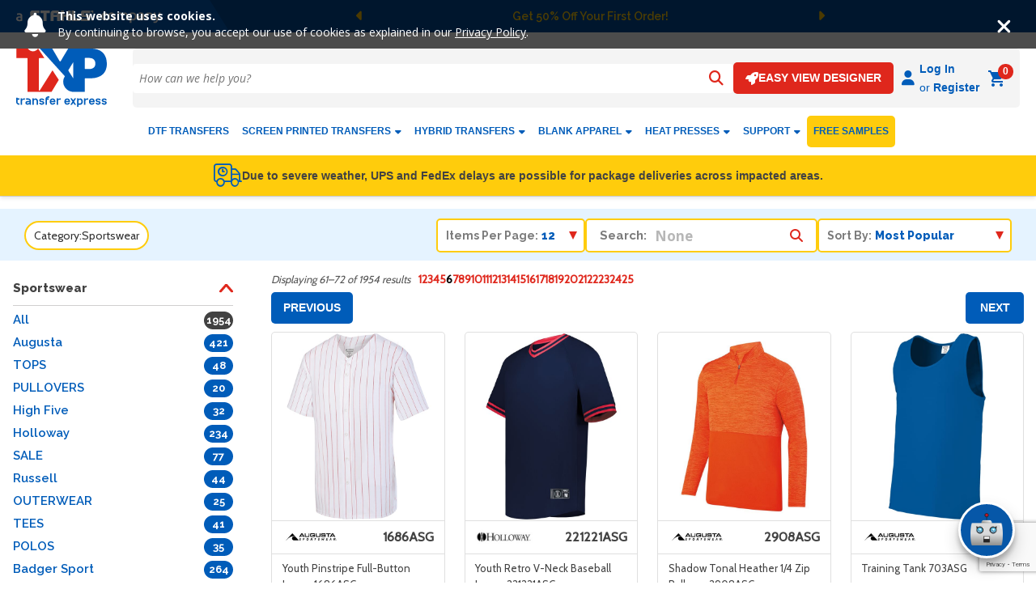

--- FILE ---
content_type: text/html; charset=utf-8
request_url: https://www.transferexpress.com/apparels/Sportswear?page=6&orderBy=sellers_desc&itemsPerPage=12
body_size: 34659
content:
<!DOCTYPE html>
<html>
<head>

    <meta charset="utf-8">
    <meta http-equiv="X-UA-Compatible" content="IE=edge">
    <meta name="viewport" content="width=device-width, initial-scale=1, shrink-to-fit=no">
    <title>Apparel</title>
    <meta name="description">
    <meta name="keywords" />
    <meta property="og:locale" />
    <meta property="og:title" />
    <meta property="og:description" />
    <meta property="og:url" />
    <meta property="og:site_name" />
    <meta property="og:image" />
    <meta name="twitter:card" />
    <meta name="twitter:description" />
    <meta name="twitter:title" />
    <meta name="twitter:image" />
    
        <!-- Verification for Search console -->
        <meta name="google-site-verification" content="WO_E1HCLiUwwVUcuUiiE6L0ATKFhYH29JwSEf7nRr3A" />
        <!-- Verification for YouTube -->
        <meta name="google-site-verification" content="tJUgPcLwHN_NqVn9MzBrA4XRGrEa4U5ZLvJEZq8a3YQ" />
    

    <!-- IE10 viewport hack for Surface/desktop Windows 8 bug -->
    <link href="/css/ie10-viewport-bug-workaround.css" rel="stylesheet">
    <link rel="canonical" href="https://www.transferexpress.com/apparels/Sportswear" />
    <script type="text/javascript">
        !function (T, l, y) { var S = T.location, k = "script", D = "instrumentationKey", C = "ingestionendpoint", I = "disableExceptionTracking", E = "ai.device.", b = "toLowerCase", w = "crossOrigin", N = "POST", e = "appInsightsSDK", t = y.name || "appInsights"; (y.name || T[e]) && (T[e] = t); var n = T[t] || function (d) { var g = !1, f = !1, m = { initialize: !0, queue: [], sv: "5", version: 2, config: d }; function v(e, t) { var n = {}, a = "Browser"; return n[E + "id"] = a[b](), n[E + "type"] = a, n["ai.operation.name"] = S && S.pathname || "_unknown_", n["ai.internal.sdkVersion"] = "javascript:snippet_" + (m.sv || m.version), { time: function () { var e = new Date; function t(e) { var t = "" + e; return 1 === t.length && (t = "0" + t), t } return e.getUTCFullYear() + "-" + t(1 + e.getUTCMonth()) + "-" + t(e.getUTCDate()) + "T" + t(e.getUTCHours()) + ":" + t(e.getUTCMinutes()) + ":" + t(e.getUTCSeconds()) + "." + ((e.getUTCMilliseconds() / 1e3).toFixed(3) + "").slice(2, 5) + "Z" }(), iKey: e, name: "Microsoft.ApplicationInsights." + e.replace(/-/g, "") + "." + t, sampleRate: 100, tags: n, data: { baseData: { ver: 2 } } } } var h = d.url || y.src; if (h) { function a(e) { var t, n, a, i, r, o, s, c, u, p, l; g = !0, m.queue = [], f || (f = !0, t = h, s = function () { var e = {}, t = d.connectionString; if (t) for (var n = t.split(";"), a = 0; a < n.length; a++) { var i = n[a].split("="); 2 === i.length && (e[i[0][b]()] = i[1]) } if (!e[C]) { var r = e.endpointsuffix, o = r ? e.location : null; e[C] = "https://" + (o ? o + "." : "") + "dc." + (r || "services.visualstudio.com") } return e }(), c = s[D] || d[D] || "", u = s[C], p = u ? u + "/v2/track" : d.endpointUrl, (l = []).push((n = "SDK LOAD Failure: Failed to load Application Insights SDK script (See stack for details)", a = t, i = p, (o = (r = v(c, "Exception")).data).baseType = "ExceptionData", o.baseData.exceptions = [{ typeName: "SDKLoadFailed", message: n.replace(/\./g, "-"), hasFullStack: !1, stack: n + "\nSnippet failed to load [" + a + "] -- Telemetry is disabled\nHelp Link: https://go.microsoft.com/fwlink/?linkid=2128109\nHost: " + (S && S.pathname || "_unknown_") + "\nEndpoint: " + i, parsedStack: [] }], r)), l.push(function (e, t, n, a) { var i = v(c, "Message"), r = i.data; r.baseType = "MessageData"; var o = r.baseData; return o.message = 'AI (Internal): 99 message:"' + ("SDK LOAD Failure: Failed to load Application Insights SDK script (See stack for details) (" + n + ")").replace(/\"/g, "") + '"', o.properties = { endpoint: a }, i }(0, 0, t, p)), function (e, t) { if (JSON) { var n = T.fetch; if (n && !y.useXhr) n(t, { method: N, body: JSON.stringify(e), mode: "cors" }); else if (XMLHttpRequest) { var a = new XMLHttpRequest; a.open(N, t), a.setRequestHeader("Content-type", "application/json"), a.send(JSON.stringify(e)) } } }(l, p)) } function i(e, t) { f || setTimeout(function () { !t && m.core || a() }, 500) } var e = function () { var n = l.createElement(k); n.src = h; var e = y[w]; return !e && "" !== e || "undefined" == n[w] || (n[w] = e), n.onload = i, n.onerror = a, n.onreadystatechange = function (e, t) { "loaded" !== n.readyState && "complete" !== n.readyState || i(0, t) }, n }(); y.ld < 0 ? l.getElementsByTagName("head")[0].appendChild(e) : setTimeout(function () { l.getElementsByTagName(k)[0].parentNode.appendChild(e) }, y.ld || 0) } try { m.cookie = l.cookie } catch (p) { } function t(e) { for (; e.length;)!function (t) { m[t] = function () { var e = arguments; g || m.queue.push(function () { m[t].apply(m, e) }) } }(e.pop()) } var n = "track", r = "TrackPage", o = "TrackEvent"; t([n + "Event", n + "PageView", n + "Exception", n + "Trace", n + "DependencyData", n + "Metric", n + "PageViewPerformance", "start" + r, "stop" + r, "start" + o, "stop" + o, "addTelemetryInitializer", "setAuthenticatedUserContext", "clearAuthenticatedUserContext", "flush"]), m.SeverityLevel = { Verbose: 0, Information: 1, Warning: 2, Error: 3, Critical: 4 }; var s = (d.extensionConfig || {}).ApplicationInsightsAnalytics || {}; if (!0 !== d[I] && !0 !== s[I]) { var c = "onerror"; t(["_" + c]); var u = T[c]; T[c] = function (e, t, n, a, i) { var r = u && u(e, t, n, a, i); return !0 !== r && m["_" + c]({ message: e, url: t, lineNumber: n, columnNumber: a, error: i }), r }, d.autoExceptionInstrumented = !0 } return m }(y.cfg); function a() { y.onInit && y.onInit(n) } (T[t] = n).queue && 0 === n.queue.length ? (n.queue.push(a), n.trackPageView({})) : a() }(window, document, {
        src: "https://js.monitor.azure.com/scripts/b/ai.2.min.js", // The SDK URL Source
        // name: "appInsights", // Global SDK Instance name defaults to "appInsights" when not supplied
        // ld: 0, // Defines the load delay (in ms) before attempting to load the sdk. -1 = block page load and add to head. (default) = 0ms load after timeout,
        // useXhr: 1, // Use XHR instead of fetch to report failures (if available),
        crossOrigin: "anonymous", // When supplied this will add the provided value as the cross origin attribute on the script tag
        // onInit: null, // Once the application insights instance has loaded and initialized this callback function will be called with 1 argument -- the sdk instance (DO NOT ADD anything to the sdk.queue -- As they won't get called)
        cfg: { // Application Insights Configuration
        instrumentationKey: "5502448a-bc40-4720-8c2a-0fdabcae58d2"
        }
        });

        window.appInsights = appInsights;
        appInsights.trackPageView();
    </script>

    <!-- Google Tag Manager -->
    <script>
        (function (w, d, s, l, i) {
            w[l] = w[l] || []; w[l].push({
                'gtm.start':
                    new Date().getTime(), event: 'gtm.js'
            }); var f = d.getElementsByTagName(s)[0],
                j = d.createElement(s), dl = l != 'dataLayer' ? '&l=' + l : ''; j.async = true; j.src =
                    'https://www.googletagmanager.com/gtm.js?id=' + i + dl; f.parentNode.insertBefore(j, f);
        })(window, document, 'script', 'dataLayer', 'GTM-54DTC4G');
    </script>
    <!-- End Google Tag Manager -->


    <script src="/lib/jquery/jquery.min.js"></script>

    <script src="/js/theme.min.js"></script>
    <script src="/lib/jquery-ajax-unobtrusive/jquery.unobtrusive-ajax.min.js"></script>
    <script src="/js/site.js?112"></script>


    <script src="/js/ie10-viewport-bug-workaround.js"></script>

    <!-- datepicker -->
    <link rel="stylesheet" href="//code.jquery.com/ui/1.12.0/themes/base/jquery-ui.css">
    <script src="https://code.jquery.com/ui/1.12.1/jquery-ui.js"></script>
    <!-- end datepicker -->
    <script src="/lib/jquery-validation/jquery.validate.js"></script>
    <script src="/lib/jquery-validation-unobtrusive/jquery.validate.unobtrusive.js"></script>

    <link href="https://fonts.googleapis.com/css?family=Oswald:400,700" rel="stylesheet" type="text/css">
    <link href="https://fonts.googleapis.com/css?family=Open+Sans:400,600|Cabin" rel="stylesheet" type="text/css">
    <link href="https://fonts.googleapis.com/css?family=Raleway:500" rel="stylesheet" type="text/css">

    <link href="/lib/Flickity/flickity.css" rel="stylesheet" />
    <script src="/lib/Flickity/flickity.pkgd.min.js"></script>

    <link rel="icon" href="/favicon.ico" />

    <script src="/lib/underscore/underscore-umd-min.js"></script>
    <script src="https://www.google.com/recaptcha/api.js?render=6Lfw-bwpAAAAAJUcXNkUB3wemmVxh_ZkXvKpYikA"></script>


    <link rel="stylesheet" href="/css/theme.css" />
    <link rel="stylesheet" href="/css/normalize.css" />

    <link rel="stylesheet" href="/css/home.css?v=42" />

    <link rel="stylesheet" href="/css/site.css?v=151" />
    <link rel="stylesheet" href="/css/site2025.css?v=113" />
    

    <link rel="stylesheet" href="/css/header.css?v=39" />
    <link rel="stylesheet" href="/css/footer.css?v=8" />
    <link rel="stylesheet" href="/css/links.css" />
    <link rel="stylesheet" href="/css/slider.css?v=3" />
    <link rel="stylesheet" href="/css/cookies.css" />

    <link href="/lib/dropzone/dropzone.min.css?v=Qb7XMquGcIvX3NMaozXsdU8o6HDPK2wJpTJjWJD9kVY" rel="stylesheet">
    <script src="/lib/dropzone/dropzone.min.js"></script>

    <link href="https://gitcdn.github.io/bootstrap-toggle/2.2.2/css/bootstrap-toggle.min.css" rel="stylesheet">
    <script src="https://gitcdn.github.io/bootstrap-toggle/2.2.2/js/bootstrap-toggle.min.js"></script>

    <!-- Enables client-side telemetry for Application Insights -->
    <script type="text/javascript">!function(T,l,y){var S=T.location,k="script",D="instrumentationKey",C="ingestionendpoint",I="disableExceptionTracking",E="ai.device.",b="toLowerCase",w="crossOrigin",N="POST",e="appInsightsSDK",t=y.name||"appInsights";(y.name||T[e])&&(T[e]=t);var n=T[t]||function(d){var g=!1,f=!1,m={initialize:!0,queue:[],sv:"5",version:2,config:d};function v(e,t){var n={},a="Browser";return n[E+"id"]=a[b](),n[E+"type"]=a,n["ai.operation.name"]=S&&S.pathname||"_unknown_",n["ai.internal.sdkVersion"]="javascript:snippet_"+(m.sv||m.version),{time:function(){var e=new Date;function t(e){var t=""+e;return 1===t.length&&(t="0"+t),t}return e.getUTCFullYear()+"-"+t(1+e.getUTCMonth())+"-"+t(e.getUTCDate())+"T"+t(e.getUTCHours())+":"+t(e.getUTCMinutes())+":"+t(e.getUTCSeconds())+"."+((e.getUTCMilliseconds()/1e3).toFixed(3)+"").slice(2,5)+"Z"}(),iKey:e,name:"Microsoft.ApplicationInsights."+e.replace(/-/g,"")+"."+t,sampleRate:100,tags:n,data:{baseData:{ver:2}}}}var h=d.url||y.src;if(h){function a(e){var t,n,a,i,r,o,s,c,u,p,l;g=!0,m.queue=[],f||(f=!0,t=h,s=function(){var e={},t=d.connectionString;if(t)for(var n=t.split(";"),a=0;a<n.length;a++){var i=n[a].split("=");2===i.length&&(e[i[0][b]()]=i[1])}if(!e[C]){var r=e.endpointsuffix,o=r?e.location:null;e[C]="https://"+(o?o+".":"")+"dc."+(r||"services.visualstudio.com")}return e}(),c=s[D]||d[D]||"",u=s[C],p=u?u+"/v2/track":d.endpointUrl,(l=[]).push((n="SDK LOAD Failure: Failed to load Application Insights SDK script (See stack for details)",a=t,i=p,(o=(r=v(c,"Exception")).data).baseType="ExceptionData",o.baseData.exceptions=[{typeName:"SDKLoadFailed",message:n.replace(/\./g,"-"),hasFullStack:!1,stack:n+"\nSnippet failed to load ["+a+"] -- Telemetry is disabled\nHelp Link: https://go.microsoft.com/fwlink/?linkid=2128109\nHost: "+(S&&S.pathname||"_unknown_")+"\nEndpoint: "+i,parsedStack:[]}],r)),l.push(function(e,t,n,a){var i=v(c,"Message"),r=i.data;r.baseType="MessageData";var o=r.baseData;return o.message='AI (Internal): 99 message:"'+("SDK LOAD Failure: Failed to load Application Insights SDK script (See stack for details) ("+n+")").replace(/\"/g,"")+'"',o.properties={endpoint:a},i}(0,0,t,p)),function(e,t){if(JSON){var n=T.fetch;if(n&&!y.useXhr)n(t,{method:N,body:JSON.stringify(e),mode:"cors"});else if(XMLHttpRequest){var a=new XMLHttpRequest;a.open(N,t),a.setRequestHeader("Content-type","application/json"),a.send(JSON.stringify(e))}}}(l,p))}function i(e,t){f||setTimeout(function(){!t&&m.core||a()},500)}var e=function(){var n=l.createElement(k);n.src=h;var e=y[w];return!e&&""!==e||"undefined"==n[w]||(n[w]=e),n.onload=i,n.onerror=a,n.onreadystatechange=function(e,t){"loaded"!==n.readyState&&"complete"!==n.readyState||i(0,t)},n}();y.ld<0?l.getElementsByTagName("head")[0].appendChild(e):setTimeout(function(){l.getElementsByTagName(k)[0].parentNode.appendChild(e)},y.ld||0)}try{m.cookie=l.cookie}catch(p){}function t(e){for(;e.length;)!function(t){m[t]=function(){var e=arguments;g||m.queue.push(function(){m[t].apply(m,e)})}}(e.pop())}var n="track",r="TrackPage",o="TrackEvent";t([n+"Event",n+"PageView",n+"Exception",n+"Trace",n+"DependencyData",n+"Metric",n+"PageViewPerformance","start"+r,"stop"+r,"start"+o,"stop"+o,"addTelemetryInitializer","setAuthenticatedUserContext","clearAuthenticatedUserContext","flush"]),m.SeverityLevel={Verbose:0,Information:1,Warning:2,Error:3,Critical:4};var s=(d.extensionConfig||{}).ApplicationInsightsAnalytics||{};if(!0!==d[I]&&!0!==s[I]){var c="onerror";t(["_"+c]);var u=T[c];T[c]=function(e,t,n,a,i){var r=u&&u(e,t,n,a,i);return!0!==r&&m["_"+c]({message:e,url:t,lineNumber:n,columnNumber:a,error:i}),r},d.autoExceptionInstrumented=!0}return m}(y.cfg);function a(){y.onInit&&y.onInit(n)}(T[t]=n).queue&&0===n.queue.length?(n.queue.push(a),n.trackPageView({})):a()}(window,document,{
src: "https://js.monitor.azure.com/scripts/b/ai.2.min.js", // The SDK URL Source
crossOrigin: "anonymous", 
cfg: { // Application Insights Configuration
    connectionString: 'InstrumentationKey=0c60e14e-b8e9-412f-a0b9-7bfd7d083428;IngestionEndpoint=https://southcentralus-3.in.applicationinsights.azure.com/;LiveEndpoint=https://southcentralus.livediagnostics.monitor.azure.com/;ApplicationId=2d846938-2d70-406e-873d-499dc08d3830'
}});</script>

    <script src="https://www.paypal.com/sdk/js?client-id=ASVojV4mvFga4IwrXO_iHJjUv33jrKF16VLwifFk1LEpMJNbOeDa_Yt5YBglHP8Gb2ruCoWu470R2s3c&components=buttons,funding-eligibility,marks,messages"></script>

    <meta name="com.silverpop.brandeddomains" content="www.pages08.net,qc.transferexpress.com,transfer-express-ecom-dev.azurewebsites.net,transferexpress.com" />
    <script src="https://www.sc.pages08.net/lp/static/js/iMAWebCookie.js?3def6025-15da9531954-6681ada67421f5d3ed5e65517ed2e77a&h=www.pages08.net" type="text/javascript"></script>

    <script type="text/javascript">
        (function (i, s, o, g, r, a, m) {
        i['SLScoutObject'] = r; i[r] = i[r] || function () {
        (i[r].q = i[r].q || []).push(arguments)
        }, i[r].l = 1 * new Date(); a = s.createElement(o),
        m = s.getElementsByTagName(o)[0]; a.async = 1; a.src = g; m.parentNode.insertBefore(a, m)
        })(window, document, 'script', 'https://scout-cdn.salesloft.com/sl.js', 'slscout');
        slscout(["init", "eyJ0eXAiOiJKV1QiLCJhbGciOiJIUzI1NiJ9.eyJ0IjoxMDc1ODd9.E0m1jZSnbKcQv-FMdkKSAnqtK6qJ0RwvSS5IJDyjIFM"]);
    </script>

    <!-- Criteo Loader File -->
    <script type="text/javascript"
    src="//dynamic.criteo.com/js/ld/ld.js?a=120089"
    async="true"></script>
    <!-- END Criteo Loader File -->



    <script type="text/javascript">
        $(document).ready(function () {
            var login = $("body").attr('data-login');
            
            window.dataLayer = window.dataLayer || [];
            
            dataLayer.push({
                'event': 'login_status',
                'logged': login
            });


            if ($(".product-detail").attr("data-product-detail")) {
                var prod_detail = $.parseJSON($(".product-detail").attr("data-product-detail"));
                dataLayer.push({
                    event: 'eec.detail',
                    ecommerce: {
                        detail: {
                            products: [{
                                "id": prod_detail.id,
                                "name": prod_detail.name,
                                "price": prod_detail.price,
                                "category": prod_detail.category,
                                "variant": prod_detail.variant
                            }]
                        }
                    }
                });
            }
            var seo_list = null;
            if ($("ul.category-list li").attr("data-product-list"))
                seo_list = $("ul.category-list li[data-product-list]");
            if ($("ul.apparel-item-list li").attr("data-product-list"))
                seo_list = $("ul.apparel-item-list li[data-product-list]");
            if (seo_list) {
                var imp_array = []
                seo_list.each(function () {
                    var prod_detail = $.parseJSON($(this).attr("data-product-list"));
                    imp_array.push({
                        "id": prod_detail.id,
                        "name": prod_detail.name,
                        "price": prod_detail.price,
                        "category": prod_detail.category,
                        "position": prod_detail.position,
                        "list": prod_detail.list
                    });
                });
                dataLayer.push({
                    event: 'eec.impressionClick',
                    ecommerce: {
                        impressions: imp_array
                    }
                });
            }

            $('#fixedquote').scrollToFixed({
                marginTop: 10,
                limit: function () {
                    var limit = $('footer').offset().top - $('#fixedquote').outerHeight(true) - 20;
                    return limit;
                },
                zIndex: 999,
            });
        });
    </script>
    <!-- JSON-LD Markup for Transfer Express Strucure Data -->
    <script type='application/ld+json'>
        {
        "context": "http://www.schema.org",
        "type": "Corporation",
        "name": "Transfer Express",
        "url": "https://transferexpress.com",
        "logo": "https://d1u2h7cezylrld.cloudfront.net/wp-content/uploads/2019/01/31171030/Transfer-Express-logo.png", "image": "https://d1u2h7cezylrld.cloudfront.net/wp-content/uploads/2017/03/03204355/TransferExpress-building.jpg", "description": "Transfer Express is the leading manufacturer of custom screen printed and rhinestone heat transfers.", "address": {
        "type": "PostalAddress", "streetAddress": "7650 Tyler Boulevard", "addressLocality": "Mentor", "addressRegion": "Ohio",
        "postalCode": "44060", "addressCountry": "USA"
        } }
    </script>

    <meta name="google-site-verification" content="Qa1UHGKIuKCFFwg-zHYPDvs3mDe9vKKxV-0Xe3OWyYs" />
</head>
<body class="apparel-search-results ">

    <!-- Google Tag Manager (noscript) -->
    <noscript>
        <iframe src="https://www.googletagmanager.com/ns.html?id=GTM-54DTC4G" height="0" width="0" style="display:none;visibility:hidden"></iframe>
    </noscript>
    <!-- End Google Tag Manager (noscript) -->

    <div id="cookies-banner">
        <div>
            <div>
                <div class="cookies-banner-icon"> <span><i class="fa fa-bell"></i></span></div>
                <div class="cookies-banner-copy"><strong>This website uses cookies.</strong><br />By continuing to browse, you accept our use of cookies as explained in our <a href="/privacy-policy">Privacy Policy</a>.</div>
                <div class="cookies-banner-close"><span class="icon-close-button"><i class="fa fa-close"></i></span></div>
            </div>
        </div>
    </div>
    <div id="menu-backdrop"></div>
    
<script src="https://kit.fontawesome.com/3eb31d7ece.js" crossorigin="anonymous"></script>

<script type="text/javascript">
    $(document).ready(function () {
    var $els = $('div[id^=alert-item-]');
    len = $els.length;

        if (len > 0) {
            // Set color coming from Kentiko for each alert:
            $.each($els, function () {
                var rgbColor = $(this).attr('data-color');
                $(this).css({ backgroundColor: 'rgb(' + rgbColor + ')' });
            });
            $('#alert-item-1').show(); //Show first alert
        }

        (function () {
            function syncTopHeaderCut() {
            const top = document.querySelector('header .top-header');
            const logo = document.querySelector('header .top-header .logo-container');
            if (!top || !logo) return;

            if (window.matchMedia('(max-width: 1000px)').matches) {
                top.classList.remove('has-cut');
                return;
            }

            const topRect = top.getBoundingClientRect();
            const logoRect = logo.getBoundingClientRect();

            const padding = 85; // your chosen value
            const cut = Math.round(logoRect.right - topRect.left + padding);

            top.style.setProperty('--cut', cut + 'px');
            top.classList.add('has-cut');
            }

            // Run ASAP, then again after fonts/layout stabilize
            window.addEventListener('resize', syncTopHeaderCut);
            if (document.fonts && document.fonts.ready) {
            document.fonts.ready.then(syncTopHeaderCut);
            }

            // run immediately
            syncTopHeaderCut();

            // run next frame too (after layout)
            requestAnimationFrame(syncTopHeaderCut);
        })();

        $(function () {
          const MOBILE = window.matchMedia('(max-width:1000px)');

          var $sheet = $('#dealer-nav-menu-content');   // the UL account menu
          var $host  = $sheet.parent();                 // .user-account (desktop home)
          var $slot  = null;                            // placeholder in-flow

        function placeAccountMenu() {
            if (!MOBILE.matches) {
                // Desktop: return to original spot & styling
                if ($slot) { $slot.remove(); $slot = null; }
                $sheet.removeClass('as-block as-sheet').attr('style','').appendTo($host);
                return;
            }

            // Mobile: ensure a slot RIGHT BEFORE the alerts block (so menu sits above alerts)
            if (!$slot) $slot = $('<div id="acct-menu-slot"></div>');

            var $firstAlert = $('.alerts-container').first();
            if ($firstAlert.length) {
                if (!$firstAlert.prev().is($slot)) $slot.insertBefore($firstAlert);
            } else {
                // fallback if no alerts rendered: place under the header row
                var $after = $('#site-nav').length ? $('#site-nav') : $('.logo-back').last();
                if (!$after.next().is($slot)) $slot.insertAfter($after);
            }

            if (!$sheet.parent().is($slot)) $sheet.appendTo($slot);

            // In-flow style (push page, no overlay)
            $sheet.removeClass('as-sheet').addClass('as-block').attr('style','');
            }

            // keep position correct during open/close & on resize
            $sheet.on('show.bs.collapse shown.bs.collapse hidden.bs.collapse', placeAccountMenu);
            $(window).on('resize', placeAccountMenu);
            placeAccountMenu();

            // Cross-close behavior
            $('#dealer-nav-menu-content').on('show.bs.collapse', function () {
            var $nav = $('#site-nav');
            if ($nav.hasClass('show')) $nav.collapse('hide');
            $('#mobile-menu-toggle').addClass('collapsed');
            });
            $('#site-nav').on('show.bs.collapse', function () {
            var $acct = $('#dealer-nav-menu-content');
            if ($acct.hasClass('show')) $acct.collapse('hide');
            $('.user-account .navbar-toggler').addClass('collapsed');
            });
        });

        $(function () {
          // When ACCOUNT opens, close NAV
          $('#dealer-nav-menu-content').on('show.bs.collapse', function () {
            var $nav = $('#site-nav');
            if ($nav.hasClass('show')) $nav.collapse('hide');
            $('#mobile-menu-toggle').addClass('collapsed');            // clear gray on hamburger
          });

          // When NAV opens, close ACCOUNT
          $('#site-nav').on('show.bs.collapse', function () {
            var $acct = $('#dealer-nav-menu-content');
            if ($acct.hasClass('show')) $acct.collapse('hide');
            $('.user-account .navbar-toggler').addClass('collapsed');  // clear gray on account button
          });
        });

        document.addEventListener('click', function (e) {
          const btn = e.target.closest('.menu-close');
          if (!btn) return;

          e.preventDefault();
          e.stopPropagation();

          // find the collapse panel the X lives in (works for #site-nav and the account <ul>)
          const panel = btn.closest('.collapse');
          if (!panel) return;

          // close it
          if (window.jQuery?.fn?.collapse) {
            jQuery(panel).collapse('hide');        // Bootstrap 4 animation path
          } else {
            panel.classList.remove('show');        // fallback: no animation
          }

          // reset any toggles that target this panel
          if (panel.id) {
            document.querySelectorAll(
              `[data-target="#${panel.id}"], [data-bs-target="#${panel.id}"], a[href="#${panel.id}"]`
            ).forEach(t => {
              t.classList.add('collapsed');
              t.setAttribute('aria-expanded', 'false');
            });
          }
        });
    });

    function setupAlerts() {
    var $els = $('div[id^=alert-item-]'),
    i = 0,
    len = $els.length;

    if (len == 0)
    return;

    $els.slice(1).hide();
    var tmr = 1;
    setInterval(function () {
    var timeup = $els.eq(i).attr('data-time');
    if (timeup == null) timeup = 6;
    tmr += 1;
    if (tmr == parseInt(timeup)) {
    $els.eq(i).hide();
    i = (i + 1) % len
    $els.eq(i).show();
    tmr = 0;
    }
    }, 1000)
    }

    $(function () {
        var $nav = $('#site-nav');

        // when a panel opens → mark its parent active and clear others
        $nav.on('show.bs.collapse', '.mobile-sub', function () {
            var $item = $(this).closest('.mobile-nav-item');
            $nav.find('.mobile-nav-item').removeClass('active');
            $item.addClass('active');
            $item.find('.mobile-nav-label').removeClass('collapsed').attr('aria-expanded','true');
        });

        // when a panel closes → remove active from its parent
        $nav.on('hide.bs.collapse', '.mobile-sub', function () {
            var $item = $(this).closest('.mobile-nav-item');
            $item.removeClass('active');
            $item.find('.mobile-nav-label').addClass('collapsed').attr('aria-expanded','false');
        });

        // in case one is rendered open on load
        $nav.find('.mobile-sub.show').each(function () {
        $(this).closest('.mobile-nav-item').addClass('active')
            .find('.mobile-nav-label').removeClass('collapsed').attr('aria-expanded','true');
        });
    });

    $(function () {
      const MOBILE = window.matchMedia('(max-width:1160px)');

      function stickyOffset() {
        const $bar = $('header .top-header');
        // add a tiny gap so the label doesn't stick to the bar
        return ($bar.length ? $bar.outerHeight() : 0) + 8;
      }

      function scrollLabelIntoView(labelEl) {
        if (!MOBILE.matches || !labelEl) return;

        // where the label should land (just under the sticky bar)
        const y = labelEl.getBoundingClientRect().top + window.scrollY - stickyOffset();

        // if it's already close enough, skip
        const topNow = labelEl.getBoundingClientRect().top;
        if (topNow >= stickyOffset() && topNow < window.innerHeight * 0.4) return;

        window.scrollTo({ top: y, behavior: 'smooth' });
      }

      // A) User taps a section header → queue a scroll
      $(document).on('click', '#site-nav .mobile-nav-label', function () {
        const label = this;
        // let Bootstrap toggle classes first, then scroll
        setTimeout(() => scrollLabelIntoView(label), 0);
      });

      // B) When a submenu has actually opened (via keyboard or programmatically)
      $('#site-nav').on('shown.bs.collapse', '.mobile-sub', function () {
        scrollLabelIntoView(this.previousElementSibling);
      });
    });

    (function(){
      var BREAK = window.matchMedia('(min-width:1161px)');

        function resetToDesktop(){
            if (!BREAK.matches) return;

            // 1) Close & clean the mobile collapse
            var $nav = $('#site-nav');
            if ($nav.length){
                try { $nav.collapse('hide'); } catch(e){}
                $nav.removeClass('show').attr('style',''); // remove inline height/display
            }

            // 2) Remove any scroll-lock/body flags
            $('body').removeClass('mobile-nav-open lock no-scroll').attr('style','');

            // 3) Remove inline display left on mega panels
            document.querySelectorAll('.dropdown-mega .mega').forEach(function(el){
                el.style.removeProperty('display');
            });

            // 4) Clear “active/open” classes added by click logic on mobile
            document.querySelectorAll('.nav-container > li.menu-ppal')
                .forEach(function(li){ li.classList.remove('open','active'); });
            }

            // Run on resize/orientation changes and once on load
            resetToDesktop();
            window.addEventListener('resize', resetToDesktop);
        })();

    function ResendVerificationEmailDefault() {
    $('.email-verif-default').addClass('d-none');

    fetch('/dealers/resend_verification_email', { method: 'POST' })
        .then(res => res.json())
        .then(data => {
            if (data.success) {
                $('.email-verif-default').text('Verification email sent. Please check your inbox!');
            } else {
                $('.email-verif-default').text('Wait before resending again.');
            }
            $('.email-verif-default').removeClass('d-none');
        })
        .catch(err => {
            console.error("Resend failed:", err);
            $('.email-verif-default').text('An error occurred. Please try again later.');
            $('.email-verif-default').removeClass('d-none');
        });
    }

    $(window).on('load', function () {
    //runTicker();
    setupAlerts();
    });
</script>


<head>
    <link rel="preconnect" href="https://fonts.googleapis.com">
    <link rel="preconnect" href="https://fonts.gstatic.com" crossorigin>
    <link href="https://fonts.googleapis.com/css2?family=Ubuntu:wght@400;500;700&family=Raleway:ital,wght@0,100..900;1,100..900&family=Open+Sans:ital,wght@0,300..800;1,300..800&display=swap" rel="stylesheet">
</head>

<header>
    <div class="top-header">
        <div class="header-container">
            <div class="intro-text">
                <a class="logo-container" href="/">
                    <img class="logo" src="/images/txp-web-top.svg" />
                </a>
            </div>

            <div class="floating-header-item">
                <div id="carousel_header" class="carousel slide" data-ride="carousel" data-interval="5000">
                    <div class="carousel-inner">
                            <div class="carousel-item active">
                                <div class="slide-center">
                                        <a href="/get-started">Get 50% Off Your First Order!</a>
                                </div>
                            </div>
                            <div class="carousel-item ">
                                <div class="slide-center">
                                        <a href="/heat-applied-transfers">100% Quality Custom Transfers Guaranteed</a>
                                </div>
                            </div>
                    </div>
                    

                    <a class="carousel-control-prev" href="#carousel_header" role="button" data-slide="prev">
                        <i class="fa fa-caret-left" aria-hidden="true"></i>
                        <span class="sr-only">Previous</span>
                    </a>
                    <a class="carousel-control-next" href="#carousel_header" role="button" data-slide="next">
                        <i class="fa fa-caret-right" aria-hidden="true"></i>
                        <span class="sr-only">Next</span>
                    </a>
                </div>
            </div>
        </div>
    </div>

    <div class="logo-back new">
        <div class="header-container">
            <a class="logo-container" href="/">
                <img class="logo" src="/images/txp-fulllogo.svg" />                
            </a>
            <div class="buttons-container">

                
<div class="search">
<form action="/search" class="search-form" method="get">        <div class="search-row">
            <input class="search-input" data-val="true" data-val-minlength="At least 4 characters required" data-val-minlength-min="4" data-val-required="At least 4 characters required" id="Query" name="Query" placeholder="How can we help you?" type="text" value="" />
            <button type="submit" class="search-btn" aria-label="Search">
                <i class="fa fa-search" aria-hidden="true"></i>
            </button>
        </div>
<span class="field-validation-valid" data-valmsg-for="Query" data-valmsg-replace="true"></span></form></div>

                <div class="float-right" style="margin-top:8px;margin-right:30px;">
                    <a class="btn m-1 btnGreen" href="/designer">
                        <i class="fa-solid fa-rocket" aria-hidden="true"></i>
                        EASY VIEW DESIGNER
                    </a>
                </div>

                    <div class="user-account user-logged-off">
                        <!-- Mobile tap target -->
                        <a class="login-pill" href="/users/sign_in" aria-label="Log in">
                            <i class="fa-solid fa-user user-logged-in-icon" aria-hidden="true"></i>
                        </a>

                        <!-- Desktop text stays the same -->
                        <span class="guest-links">
                            <a href="/users/sign_in">Log In</a>
                            <span class="or-register">or <a href="/users/sign_up">Register</a></span>
                        </span>
                    </div>

                <a class="action-container cart" href="/cart">
                    <div class="action-svg">
                        <svg height="24" viewBox="0 0 24 24" width="24">
                            <path fill="#444" d="M7 18c-1.1 0-1.99.9-1.99 2S5.9 22 7 22s2-.9 2-2-.9-2-2-2zM1 2v2h2l3.6 7.59-1.35 2.45c-.16.28-.25.61-.25.96 0 1.1.9 2 2 2h12v-2H7.42c-.14 0-.25-.11-.25-.25l.03-.12.9-1.63h7.45c.75 0 1.41-.41 1.75-1.03l3.58-6.49c.08-.14.12-.31.12-.48 0-.55-.45-1-1-1H5.21l-.94-2H1zm16 16c-1.1 0-1.99.9-1.99 2s.89 2 1.99 2 2-.9 2-2-.9-2-2-2z"></path>
                            <path d="M0 0h24v24H0z" fill="none"></path>
                        </svg>
                        <span class="shopping_cart_quantity">0</span>
                    </div>
                </a>
                <button id="mobile-menu-toggle"
                        class="mobile-only menu-toggle collapsed"
                        type="button"
                        data-toggle="collapse"
                        data-target="#site-nav"
                        aria-controls="site-nav"
                        aria-expanded="false">
                    <i class="fa fa-bars" aria-hidden="true"></i>
                </button>
            </div>
            <!-- New dedicated search row -->
            <div class="header-search">
                
<div class="search">
<form action="/search" class="search-form" method="get">        <div class="search-row">
            <input class="search-input" data-val="true" data-val-minlength="At least 4 characters required" data-val-minlength-min="4" data-val-required="At least 4 characters required" id="Query" name="Query" placeholder="How can we help you?" type="text" value="" />
            <button type="submit" class="search-btn" aria-label="Search">
                <i class="fa fa-search" aria-hidden="true"></i>
            </button>
        </div>
<span class="field-validation-valid" data-valmsg-for="Query" data-valmsg-replace="true"></span></form></div>
            </div>
        </div>
    </div>

    <!-- NEW: Mobile-only nav panel (categories only) -->
    <nav id="site-nav" class="mobile-nav mobile-only collapse" aria-label="Primary">
        <ul class="mobile-nav-list">
                    <li class="mobile-nav-item">
                            <a class="mobile-nav-label no-sub" href="/heat-press-transfers/ultracolor-max">
                                <span class="label">DTF Transfers</span>
                            </a>
                    </li>
                    <li class="mobile-nav-item">
                            <button class="menu-close" type="button" aria-label="Close menus">
                            </button>
                            <button class="mobile-nav-label collapsed"
                                    type="button"
                                    data-toggle="collapse"
                                    data-target="#m-sub-2"
                                    aria-expanded="false"
                                    aria-controls="m-sub-2">
                                    Screen Printed Transfers
                                <i class="fa fa-chevron-down" aria-hidden="true"></i>
                            </button>
                            <ul id="m-sub-2" class="mobile-sub collapse" data-parent="#site-nav">
                                        <li class="mobile-subtitle">STANDARD INKS</li>
                                            <li><a href="/heat-press-transfers/goof-proof-screen-printed-transfers">Goof Proof&#xAE;</a></li>
                                            <li><a href="/heat-press-transfers/goof-proof-premium-screen-printed-transfers">Goof Proof&#xAE; Premium</a></li>
                                            <li><a href="/heat-press-transfers/hot-split-screen-printed-transfers">Hot Split Retro</a></li>
                                            <li><a href="/heat-press-transfers/elasti-prints-screen-printed-transfers">Elasti Prints&#xAE;</a></li>
                                        <li class="mobile-subtitle">Specialty Effects</li>
                                            <li><a href="/heat-press-transfers/puff-screen-printed-transfers">Puff</a></li>
                                            <li><a href="/heat-press-transfers/glow-in-the-dark-screen-printed-transfers">Glow-in-the-Dark</a></li>
                                            <li><a href="/heat-press-transfers/reflective-screen-printed-transfers">Reflective</a></li>
                                            <li><a href="/heat-press-transfers/aquatru-screen-printed-transfers">AquaTru&#xAE;</a></li>
                                            <li><a href="/heat-press-transfers/silicone-screen-printed-transfers">Silicone</a></li>
                                            <li><a href="/heat-press-transfers/goof-proof-watermark-screen-printed-transfers">Goof Proof&#xAE; Watermark</a></li>
                                            <li><a href="/vinyl">Heat Transfer Vinyl</a></li>
                                            <li><a href="/heat-printing/decals">Custom Decals</a></li>
                                        <li class="mobile-subtitle">NAMES, NUMBERS, STOCK</li>
                                            <li><a href="/heat-press-transfers/express-names">Express Names&#x2122;</a></li>
                                            <li><a href="/heat-press-transfers/stock-numbers">Numbers</a></li>
                                            <li><a href="/heat-press-transfers/stock-screen-printed-flags">Stock Flag Packs</a></li>
                            </ul>
                    </li>
                    <li class="mobile-nav-item">
                            <button class="menu-close" type="button" aria-label="Close menus">
                            </button>
                            <button class="mobile-nav-label collapsed"
                                    type="button"
                                    data-toggle="collapse"
                                    data-target="#m-sub-3"
                                    aria-expanded="false"
                                    aria-controls="m-sub-3">
                                    HYBRID TRANSFERS
                                <i class="fa fa-chevron-down" aria-hidden="true"></i>
                            </button>
                            <ul id="m-sub-3" class="mobile-sub collapse" data-parent="#site-nav">
                                        <li class="mobile-subtitle">HYBRID TRANSFERS</li>
                                            <li><a href="/heat-press-transfers/ultracolor-pro">UltraColor Pro&#x2122;</a></li>
                                            <li><a href="/heat-press-transfers/ultracolor-stretch">UltraColor Stretch&#x2122;</a></li>
                                            <li><a href="/heat-press-transfers/ultracolor-stretch-blocker">UltraColor Stretch&#x2122; with Blocker</a></li>
                            </ul>
                    </li>
                    <li class="mobile-nav-item">
                            <button class="menu-close" type="button" aria-label="Close menus">
                            </button>
                            <button class="mobile-nav-label collapsed"
                                    type="button"
                                    data-toggle="collapse"
                                    data-target="#m-sub-4"
                                    aria-expanded="false"
                                    aria-controls="m-sub-4">
                                    BLANK APPAREL
                                <i class="fa fa-chevron-down" aria-hidden="true"></i>
                            </button>
                            <ul id="m-sub-4" class="mobile-sub collapse" data-parent="#site-nav">
                                        <li class="mobile-subtitle">MOST POPULAR</li>
                                            <li><a href="/apparels/T-Shirts">T-Shirts</a></li>
                                            <li><a href="/apparels/Sweatshirts-slash-Fleece">Sweatshirts/Fleece</a></li>
                                            <li><a href="/apparels/Sportswear">Sportswear</a></li>
                                            <li><a href="/apparels/Caps">Caps</a></li>
                                            <li><a href="/apparels/Bags">Bags</a></li>
                                            <li><a href="/apparels/Activewear">Activewear</a></li>
                                            <li><a href="/apparels/Youth">Youth</a></li>
                                            <li><a href="/apparels/Women&#x27;s">Women&#x27;s</a></li>
                                            <li><a href="/apparels/Polos-slash-Knits">Polos/Knits</a></li>
                                            <li><a href="/apparels/Outerwear">Outerwear</a></li>
                                            <li><a href="/apparels/Bottoms">Bottoms</a></li>
                                            <li><a href="/apparels/Accessories">Accessories</a></li>
                                            <li><a href="/apparels/Infant%20-and-%20Toddler">Infant/Toddler</a></li>
                                            <li><a href="/apparels/Woven%20Shirts">Wovens</a></li>
                                            <li><a href="/apparels/Tall">Tall</a></li>
                                            <li><a href="/apparels/Workwear">Workwear</a></li>
                                            <li><a href="/apparels/Personal%20Protection">Personal Protection</a></li>
                                            <li><a href="/apparel">See All</a></li>
                            </ul>
                    </li>
                    <li class="mobile-nav-item">
                            <button class="menu-close" type="button" aria-label="Close menus">
                            </button>
                            <button class="mobile-nav-label collapsed"
                                    type="button"
                                    data-toggle="collapse"
                                    data-target="#m-sub-5"
                                    aria-expanded="false"
                                    aria-controls="m-sub-5">
                                    Heat Presses
                                <i class="fa fa-chevron-down" aria-hidden="true"></i>
                            </button>
                            <ul id="m-sub-5" class="mobile-sub collapse" data-parent="#site-nav">
                                        <li class="mobile-subtitle">HEAT PRESSES</li>
                                            <li><a href="/heat-press-transfers/hotronix-auto-clam-heat-press">Hotronix&#xAE; Auto Open Clam</a></li>
                                            <li><a href="/heat-press-transfers/hotronix-fusion-iq">Hotronix&#xAE; Fusion IQ&#xAE;</a></li>
                                            <li><a href="/heat-press-transfers/merchmaker">Stahls&#x27; MerchMaker</a></li>
                                            <li><a href="/heat-press-transfers/hotronix-360-iq-hat-press">Hotronix&#xAE; 360 IQ Hat Press</a></li>
                                            <li><a href="/heat-press-transfers/craft-heat-press">Craft Heat Press</a></li>
                                            <li><a href="/heat-press-transfers/a2z-swing-away-heat-press">A2Z&#x2122; Swing Away Heat Press</a></li>
                                            <li><a href="/heat-printing/heat-presses">See All</a></li>
                                        <li class="mobile-subtitle">HEAT PRESS PACKAGES</li>
                                            <li><a href="/heat-press-transfers/hotronix-fusion-iq-package">Hotronix&#xAE; FUSION IQ&#xAE; Package</a></li>
                                            <li><a href="/heat-press-transfers/hotronix-auto-clam-heat-press-package">Hotronix&#xAE; Auto Clam 16x20 Package</a></li>
                                            <li><a href="/heat-press-transfers/hotronix-cap-heat-press-package">Hotronix&#xAE; Auto Open Cap Package</a></li>
                                            <li><a href="/heat-press-transfers/a2z-swing-away-heat-press-package">A2Z&#x2122; Swing Away Package</a></li>
                                            <li><a href="/heat-printing/heat-press-packages">See All</a></li>
                                        <li class="mobile-subtitle">ACCESSORIES</li>
                                            <li><a href="/heat-press-transfers/tag-along-hp-quick-change-platen">Tag Along&#x2122; HP Quick Change Platen</a></li>
                                            <li><a href="/heat-press-transfers/quick-change-heat-press-platens">Quick Change Heat Press Platens</a></li>
                                            <li><a href="/heat-press-transfers/print-perfect-pads">Print Perfect Pads</a></li>
                                            <li><a href="/heat-press-transfers/quick-slip-lower-platen-protector">Quick Slip Lower Platen Protector</a></li>
                                            <li><a href="/heat-press-transfers/heat-press-test-kit">Heat Press Temperature Test Kit</a></li>
                                            <li><a href="/heat-press-transfers/heat-press-caddie-stand">Heat Press Caddie&#x2122; Stand</a></li>
                                            <li><a href="/heat-printing/heat-press-accessories">See All</a></li>
                            </ul>
                    </li>
                    <li class="mobile-nav-item">
                            <button class="menu-close" type="button" aria-label="Close menus">
                            </button>
                            <button class="mobile-nav-label collapsed"
                                    type="button"
                                    data-toggle="collapse"
                                    data-target="#m-sub-6"
                                    aria-expanded="false"
                                    aria-controls="m-sub-6">
                                    SUPPORT
                                <i class="fa fa-chevron-down" aria-hidden="true"></i>
                            </button>
                            <ul id="m-sub-6" class="mobile-sub collapse" data-parent="#site-nav">
                                        <li class="mobile-subtitle">SUPPORT</li>
                                            <li><a href="/get-started">Getting Started</a></li>
                                            <li><a href="/pricing">Pricing</a></li>
                                            <li><a href="/shipping-delivery">Turnaround and Shipping</a></li>
                                            <li><a href="/application-instructions">Application Instructions</a></li>
                                            <li><a href="/choose-heat-transfer-type">Choosing a Transfer Type</a></li>
                                            <li><a href="/contact-us">Contact Us</a></li>
                                            <li><a href="/help">See All</a></li>
                                        <li class="mobile-subtitle">EDUCATION</li>
                                            <li><a href="/videos">Videos</a></li>
                                            <li><a href="/webinars">Webinars</a></li>
                                            <li><a href="/heat-printing/ebooks">Ebooks</a></li>
                                            <li><a href="https://blog.transferexpress.com/">Blog</a></li>
                                            <li><a href="/help">See All</a></li>
                                        <li class="mobile-subtitle">TOOLS</li>
                                            <li><a href="/heat-press-transfers/success-kit">Success Kit</a></li>
                                            <li><a href="/heat-press-transfers/color-selector">Color Selector</a></li>
                            </ul>
                    </li>
                    <li class="mobile-nav-item">
                            <a class="mobile-nav-label no-sub" href="/heat-press-transfers/free-transfer-samples">
                                <span class="label">FREE SAMPLES</span>
                            </a>
                    </li>
        </ul>
    </nav>

    <div class="nav-back">
        <ul class="nav-container">
                    <li class="menu-ppal " style="">
                        <a href="/heat-press-transfers/ultracolor-max"
                           class="internal-menu-toggle"
                           >
                            DTF Transfers
                        </a>

                    
                    </li>
                    <li class="menu-ppal dropdown-mega has-submenu" style="">
                        <a href="/heat-printing/screen-printed-transfers"
                           class="internal-menu-toggle"
                           aria-haspopup=&quot;true&quot; aria-expanded=&quot;false&quot;>
                            Screen Printed Transfers
                                <i class="fa-solid fa-caret-down meganav-caret ml-2" aria-hidden="true"></i>
                        </a>

                            <div class="internal-menu-container">
                                <div class="mega" role="menu" aria-label="Screen Printed Transfers">
                                    <div class="mega-inner">
                                        <div class="mega-header">
                                                <p class="mega-sub">Print apparel using custom screen printed transfers. Use our artwork or upload your own.</p>
                                        </div>

                                            <div class="mega-grid cols-3">
                                                            <section class="mega-col">
                                                                <h6 class="mega-title">
                                                                    <a href="/heat-printing/screen-printed-transfers">STANDARD INKS</a>
                                                                </h6>
                                                                <ul class="mega-links">
                                                                        <li><a href="/heat-press-transfers/goof-proof-screen-printed-transfers">Goof Proof&#xAE;</a></li>
                                                                        <li><a href="/heat-press-transfers/goof-proof-premium-screen-printed-transfers">Goof Proof&#xAE; Premium</a></li>
                                                                        <li><a href="/heat-press-transfers/hot-split-screen-printed-transfers">Hot Split Retro</a></li>
                                                                        <li><a href="/heat-press-transfers/elasti-prints-screen-printed-transfers">Elasti Prints&#xAE;</a></li>
                                                                </ul>
                                                            </section>
                                                            <section class="mega-col">
                                                                <h6 class="mega-title">
                                                                    <a href="/heat-printing/specialty-transfers">Specialty Effects</a>
                                                                </h6>
                                                                <ul class="mega-links">
                                                                        <li><a href="/heat-press-transfers/puff-screen-printed-transfers">Puff</a></li>
                                                                        <li><a href="/heat-press-transfers/glow-in-the-dark-screen-printed-transfers">Glow-in-the-Dark</a></li>
                                                                        <li><a href="/heat-press-transfers/reflective-screen-printed-transfers">Reflective</a></li>
                                                                        <li><a href="/heat-press-transfers/aquatru-screen-printed-transfers">AquaTru&#xAE;</a></li>
                                                                        <li><a href="/heat-press-transfers/silicone-screen-printed-transfers">Silicone</a></li>
                                                                        <li><a href="/heat-press-transfers/goof-proof-watermark-screen-printed-transfers">Goof Proof&#xAE; Watermark</a></li>
                                                                        <li><a href="/vinyl">Heat Transfer Vinyl</a></li>
                                                                        <li><a href="/heat-printing/decals">Custom Decals</a></li>
                                                                </ul>
                                                            </section>
                                                            <section class="mega-col">
                                                                <h6 class="mega-title">
                                                                    <a href="/heat-printing/names-numbers">NAMES, NUMBERS, STOCK</a>
                                                                </h6>
                                                                <ul class="mega-links">
                                                                        <li><a href="/heat-press-transfers/express-names">Express Names&#x2122;</a></li>
                                                                        <li><a href="/heat-press-transfers/stock-numbers">Numbers</a></li>
                                                                        <li><a href="/heat-press-transfers/stock-screen-printed-flags">Stock Flag Packs</a></li>
                                                                </ul>
                                                            </section>
                                            </div>
                                    </div>
                                </div>
                            </div>
                    
                    </li>
                    <li class="menu-ppal dropdown-mega has-submenu" style="">
                        <a href="/heat-printing/full-color-transfers"
                           class="internal-menu-toggle"
                           aria-haspopup=&quot;true&quot; aria-expanded=&quot;false&quot;>
                            HYBRID TRANSFERS
                                <i class="fa-solid fa-caret-down meganav-caret ml-2" aria-hidden="true"></i>
                        </a>

                            <div class="internal-menu-container">
                                <div class="mega" role="menu" aria-label="HYBRID TRANSFERS">
                                    <div class="mega-inner">
                                        <div class="mega-header">
                                                <p class="mega-sub">Hybrid transfers use both digital and screen printing to deliver full-color designs at a more affordable price for larger runs. Use our artwork or upload your own.</p>
                                        </div>

                                            <div class="mega-grid cols-1">
                                                            <section class="mega-col">
                                                                <h6 class="mega-title">
                                                                    <a href="/heat-printing/full-color-transfers">HYBRID TRANSFERS</a>
                                                                </h6>
                                                                <ul class="mega-links">
                                                                        <li><a href="/heat-press-transfers/ultracolor-pro">UltraColor Pro&#x2122;</a></li>
                                                                        <li><a href="/heat-press-transfers/ultracolor-stretch">UltraColor Stretch&#x2122;</a></li>
                                                                        <li><a href="/heat-press-transfers/ultracolor-stretch-blocker">UltraColor Stretch&#x2122; with Blocker</a></li>
                                                                </ul>
                                                            </section>
                                            </div>
                                    </div>
                                </div>
                            </div>
                    
                    </li>
                    <li class="menu-ppal dropdown-mega has-submenu" style="">
                        <a href="/apparel"
                           class="internal-menu-toggle"
                           aria-haspopup=&quot;true&quot; aria-expanded=&quot;false&quot;>
                            BLANK APPAREL
                                <i class="fa-solid fa-caret-down meganav-caret ml-2" aria-hidden="true"></i>
                        </a>

                            <div class="internal-menu-container">
                                <div class="mega" role="menu" aria-label="BLANK APPAREL">
                                    <div class="mega-inner">
                                        <div class="mega-header">
                                                <p class="mega-sub">Order blank apparel with your custom heat transfers. Browse a wide variety of brands, styles, and colors for any budget.</p>
                                        </div>

                                            <div class="mega-grid cols-3">
                                                            <section class="mega-col mega-group" style="grid-column: span 3;">

                                                                <h6 class="mega-title">
                                                                    <a href="/apparel">MOST POPULAR</a>
                                                                </h6>

                                                                <div class="mega-subgrid subcols-3">
                                                                    <!-- First subcolumn: items of the titled column -->
                                                                    <ul class="mega-links">
                                                                            <li><a href="/apparels/T-Shirts">T-Shirts</a></li>
                                                                            <li><a href="/apparels/Sweatshirts-slash-Fleece">Sweatshirts/Fleece</a></li>
                                                                            <li><a href="/apparels/Sportswear">Sportswear</a></li>
                                                                            <li><a href="/apparels/Caps">Caps</a></li>
                                                                            <li><a href="/apparels/Bags">Bags</a></li>
                                                                            <li><a href="/apparels/Activewear">Activewear</a></li>
                                                                    </ul>

                                                                    <!-- Following subcolumns: items of continuation columns -->
                                                                        <ul class="mega-links">
                                                                                <li><a href="/apparels/Youth">Youth</a></li>
                                                                                <li><a href="/apparels/Women&#x27;s">Women&#x27;s</a></li>
                                                                                <li><a href="/apparels/Polos-slash-Knits">Polos/Knits</a></li>
                                                                                <li><a href="/apparels/Outerwear">Outerwear</a></li>
                                                                                <li><a href="/apparels/Bottoms">Bottoms</a></li>
                                                                                <li><a href="/apparels/Accessories">Accessories</a></li>
                                                                        </ul>
                                                                        <ul class="mega-links">
                                                                                <li><a href="/apparels/Infant%20-and-%20Toddler">Infant/Toddler</a></li>
                                                                                <li><a href="/apparels/Woven%20Shirts">Wovens</a></li>
                                                                                <li><a href="/apparels/Tall">Tall</a></li>
                                                                                <li><a href="/apparels/Workwear">Workwear</a></li>
                                                                                <li><a href="/apparels/Personal%20Protection">Personal Protection</a></li>
                                                                                <li><a href="/apparel">See All</a></li>
                                                                        </ul>
                                                                </div>
                                                            </section>
                                            </div>
                                    </div>
                                </div>
                            </div>
                    
                    </li>
                    <li class="menu-ppal dropdown-mega has-submenu" style="">
                        <a href="/heat-printing/heat-presses"
                           class="internal-menu-toggle"
                           aria-haspopup=&quot;true&quot; aria-expanded=&quot;false&quot;>
                            Heat Presses
                                <i class="fa-solid fa-caret-down meganav-caret ml-2" aria-hidden="true"></i>
                        </a>

                            <div class="internal-menu-container">
                                <div class="mega" role="menu" aria-label="Heat Presses">
                                    <div class="mega-inner">
                                        <div class="mega-header">
                                                <p class="mega-sub">A reliable heat press is essential to any successful heat printing business.</p>
                                        </div>

                                            <div class="mega-grid cols-3">
                                                            <section class="mega-col">
                                                                <h6 class="mega-title">
                                                                    <a href="/heat-printing/heat-presses">HEAT PRESSES</a>
                                                                </h6>
                                                                <ul class="mega-links">
                                                                        <li><a href="/heat-press-transfers/hotronix-auto-clam-heat-press">Hotronix&#xAE; Auto Open Clam</a></li>
                                                                        <li><a href="/heat-press-transfers/hotronix-fusion-iq">Hotronix&#xAE; Fusion IQ&#xAE;</a></li>
                                                                        <li><a href="/heat-press-transfers/merchmaker">Stahls&#x27; MerchMaker</a></li>
                                                                        <li><a href="/heat-press-transfers/hotronix-360-iq-hat-press">Hotronix&#xAE; 360 IQ Hat Press</a></li>
                                                                        <li><a href="/heat-press-transfers/craft-heat-press">Craft Heat Press</a></li>
                                                                        <li><a href="/heat-press-transfers/a2z-swing-away-heat-press">A2Z&#x2122; Swing Away Heat Press</a></li>
                                                                        <li><a href="/heat-printing/heat-presses">See All</a></li>
                                                                </ul>
                                                            </section>
                                                            <section class="mega-col">
                                                                <h6 class="mega-title">
                                                                    <a href="/heat-printing/heat-press-packages">HEAT PRESS PACKAGES</a>
                                                                </h6>
                                                                <ul class="mega-links">
                                                                        <li><a href="/heat-press-transfers/hotronix-fusion-iq-package">Hotronix&#xAE; FUSION IQ&#xAE; Package</a></li>
                                                                        <li><a href="/heat-press-transfers/hotronix-auto-clam-heat-press-package">Hotronix&#xAE; Auto Clam 16x20 Package</a></li>
                                                                        <li><a href="/heat-press-transfers/hotronix-cap-heat-press-package">Hotronix&#xAE; Auto Open Cap Package</a></li>
                                                                        <li><a href="/heat-press-transfers/a2z-swing-away-heat-press-package">A2Z&#x2122; Swing Away Package</a></li>
                                                                        <li><a href="/heat-printing/heat-press-packages">See All</a></li>
                                                                </ul>
                                                            </section>
                                                            <section class="mega-col">
                                                                <h6 class="mega-title">
                                                                    <a href="/heat-printing/heat-press-accessories">ACCESSORIES</a>
                                                                </h6>
                                                                <ul class="mega-links">
                                                                        <li><a href="/heat-press-transfers/tag-along-hp-quick-change-platen">Tag Along&#x2122; HP Quick Change Platen</a></li>
                                                                        <li><a href="/heat-press-transfers/quick-change-heat-press-platens">Quick Change Heat Press Platens</a></li>
                                                                        <li><a href="/heat-press-transfers/print-perfect-pads">Print Perfect Pads</a></li>
                                                                        <li><a href="/heat-press-transfers/quick-slip-lower-platen-protector">Quick Slip Lower Platen Protector</a></li>
                                                                        <li><a href="/heat-press-transfers/heat-press-test-kit">Heat Press Temperature Test Kit</a></li>
                                                                        <li><a href="/heat-press-transfers/heat-press-caddie-stand">Heat Press Caddie&#x2122; Stand</a></li>
                                                                        <li><a href="/heat-printing/heat-press-accessories">See All</a></li>
                                                                </ul>
                                                            </section>
                                            </div>
                                    </div>
                                </div>
                            </div>
                    
                    </li>
                    <li class="menu-ppal dropdown-mega has-submenu" style="">
                        <a href="/help"
                           class="internal-menu-toggle"
                           aria-haspopup=&quot;true&quot; aria-expanded=&quot;false&quot;>
                            SUPPORT
                                <i class="fa-solid fa-caret-down meganav-caret ml-2" aria-hidden="true"></i>
                        </a>

                            <div class="internal-menu-container">
                                <div class="mega" role="menu" aria-label="SUPPORT">
                                    <div class="mega-inner">
                                        <div class="mega-header">
                                                <p class="mega-sub">Find everything you need to learn about heat applied transfers, ordering and designing, pricing, and everything in between.</p>
                                        </div>

                                            <div class="mega-grid cols-3">
                                                            <section class="mega-col">
                                                                <h6 class="mega-title">
                                                                    <a href="/help">SUPPORT</a>
                                                                </h6>
                                                                <ul class="mega-links">
                                                                        <li><a href="/get-started">Getting Started</a></li>
                                                                        <li><a href="/pricing">Pricing</a></li>
                                                                        <li><a href="/shipping-delivery">Turnaround and Shipping</a></li>
                                                                        <li><a href="/application-instructions">Application Instructions</a></li>
                                                                        <li><a href="/choose-heat-transfer-type">Choosing a Transfer Type</a></li>
                                                                        <li><a href="/contact-us">Contact Us</a></li>
                                                                        <li><a href="/help">See All</a></li>
                                                                </ul>
                                                            </section>
                                                            <section class="mega-col">
                                                                <h6 class="mega-title">
                                                                    <a href="/help">EDUCATION</a>
                                                                </h6>
                                                                <ul class="mega-links">
                                                                        <li><a href="/videos">Videos</a></li>
                                                                        <li><a href="/webinars">Webinars</a></li>
                                                                        <li><a href="/heat-printing/ebooks">Ebooks</a></li>
                                                                        <li><a href="https://blog.transferexpress.com/">Blog</a></li>
                                                                        <li><a href="/help">See All</a></li>
                                                                </ul>
                                                            </section>
                                                            <section class="mega-col">
                                                                <h6 class="mega-title">
                                                                    <a href="/help">TOOLS</a>
                                                                </h6>
                                                                <ul class="mega-links">
                                                                        <li><a href="/heat-press-transfers/success-kit">Success Kit</a></li>
                                                                        <li><a href="/heat-press-transfers/color-selector">Color Selector</a></li>
                                                                </ul>
                                                            </section>
                                            </div>
                                    </div>
                                </div>
                            </div>
                    
                    </li>
                    <li class="menu-ppal " style="background-color:#FFCC0C; border-radius: 5px;">
                        <a href="/heat-press-transfers/free-transfer-samples"
                           class="internal-menu-toggle"
                           >
                            FREE SAMPLES
                        </a>

                    
                    </li>
        </ul>
    </div>


                    <div class="alerts-container" id="alert-item-1" style="display:none"
                         data-color="255, 204, 12" data-time="7">
                        <div class="alerts-inner">
                            <div class="alerts-icon"><i class="fa-light fa-truck-clock"></i></div>
                            <div class="alerts-msg"><p>Due to severe weather, UPS and FedEx delays are possible for package deliveries across impacted areas.</p></div>
                        </div>
                    </div>
</header>
    <div class="main-content-container">
        <div id="ie-alert-notice" class="alert alert-danger alert-dismissible fade blink d-none" style="text-align: center" role="alert">
            <strong>Internet Explorer is no longer supported. We recommend upgrading to Chrome, Safari, or Microsoft Edge browser.</strong>
            <button type="button" class="close" data-dismiss="alert" aria-label="Close">
                <span aria-hidden="true">&times;</span>
            </button>
        </div>
        

<div class="content-wrap-grey">
    <div class="content-container" style="font-family:Cabin;">

        <div class="row mb-1">
            <div class="full-bleed top-filters-bar mb-3 mt-0">
                <div class="content-container">
<form action="/apparels/Sportswear?page=1&amp;orderBy=sellers_desc&amp;itemsPerPage=12" id="ApparelFilterForm" method="get" name="FormSubmit">                        <div class="top-filters-inner">

                            <!-- LEFT: chips -->
                            <div class="top-filters-chips">
                                    <span class="filter-chip">
                                        <span class="chip-label">Category:</span>
                                        <span class="chip-value">Sportswear</span>
                                    </span>
                            </div>

                            <!-- RIGHT: pills -->
                            <div class="top-filters-pills">
                                <!-- Items per page pill (still static for now) -->
                                <div class="select-wrap items-per-page-select">
                                    <label class="filter-label" for="ItemsPerPage">Items Per Page:</label>
                                    <select class="select-control" data-val="true" data-val-required="The ItemsPerPage field is required." id="ItemsPerPage" name="ItemsPerPage" onchange="document.forms[&#x27;FormSubmit&#x27;].submit();"><option selected="selected" value="12">12</option>
<option value="24">24</option>
<option value="48">48</option>
</select>
                                </div>

                                <!-- Search pill: real input + submit -->
                                <div class="filter-pill filter-pill-search">
                                    <span class="filter-label">Search:</span>

                                    <input type="text"
                                           name="searchText"
                                           class="search-pill-input"
                                           placeholder="None" />

                                    <button type="submit"
                                            class="filter-icon-btn"
                                            aria-label="Search within category/subcategory">
                                        <i class="fa fa-search"></i>
                                    </button>
                                </div>

                            <!-- Sort by (single-select dropdown) -->
                            <div class="select-wrap sort-by-select">
                                <label class="filter-label" for="OrderBy">Sort By:</label>
                                <select class="select-control" id="OrderBy" name="OrderBy" onchange="document.forms[&#x27;FormSubmit&#x27;].submit();"><option selected="selected" value="sellers_desc">Most Popular</option>
<option value="price_asc">Price (low to high)</option>
<option value="price_desc">Price (high to low)</option>
</select>
                            </div>
                            </div>
                        </div>
</form>                </div>
            </div>
        </div>

        <div class="row">       
            <div class="col-12 col-sm-5 col-md-4 col-lg-3 mb-2 categories-section" style="width:100%;">
                <div class="toggle-button">
                    <button id="toggleFilters" class="btn btn-default">Show Filters</button>
                </div>
                <div id="filtersDiv">
                    <div class="category-container">

                            <div class="collapsed category" data-toggle="collapse" data-target="#Sportswear">Sportswear</div>
                            <ul class="collapse" id="Sportswear">
                                <li>
<a class="subcategory-item active" href="/apparels/Sportswear?orderBy=sellers_desc&amp;itemsPerPage=12">All</a>                                        <span class="apparelCountPill">1954</span>
                                </li>
                                    <li>
<a class="subcategory-item" href="/apparels/Sportswear/Augusta?orderBy=sellers_desc&amp;itemsPerPage=12">Augusta</a>                                            <span class="apparelCountPill">421</span>

                                        </li>
                                    <li>
<a class="subcategory-item" href="/apparels/Sportswear/TOPS?orderBy=sellers_desc&amp;itemsPerPage=12">TOPS</a>                                            <span class="apparelCountPill">48</span>

                                        </li>
                                    <li>
<a class="subcategory-item" href="/apparels/Sportswear/PULLOVERS?orderBy=sellers_desc&amp;itemsPerPage=12">PULLOVERS</a>                                            <span class="apparelCountPill">20</span>

                                        </li>
                                    <li>
<a class="subcategory-item" href="/apparels/Sportswear/High%20Five?orderBy=sellers_desc&amp;itemsPerPage=12">High Five</a>                                            <span class="apparelCountPill">32</span>

                                        </li>
                                    <li>
<a class="subcategory-item" href="/apparels/Sportswear/Holloway?orderBy=sellers_desc&amp;itemsPerPage=12">Holloway</a>                                            <span class="apparelCountPill">234</span>

                                        </li>
                                    <li>
<a class="subcategory-item" href="/apparels/Sportswear/SALE?orderBy=sellers_desc&amp;itemsPerPage=12">SALE</a>                                            <span class="apparelCountPill">77</span>

                                        </li>
                                    <li>
<a class="subcategory-item" href="/apparels/Sportswear/Russell?orderBy=sellers_desc&amp;itemsPerPage=12">Russell</a>                                            <span class="apparelCountPill">44</span>

                                        </li>
                                    <li>
<a class="subcategory-item" href="/apparels/Sportswear/OUTERWEAR?orderBy=sellers_desc&amp;itemsPerPage=12">OUTERWEAR</a>                                            <span class="apparelCountPill">25</span>

                                        </li>
                                    <li>
<a class="subcategory-item" href="/apparels/Sportswear/TEES?orderBy=sellers_desc&amp;itemsPerPage=12">TEES</a>                                            <span class="apparelCountPill">41</span>

                                        </li>
                                    <li>
<a class="subcategory-item" href="/apparels/Sportswear/POLOS?orderBy=sellers_desc&amp;itemsPerPage=12">POLOS</a>                                            <span class="apparelCountPill">35</span>

                                        </li>
                                    <li>
<a class="subcategory-item" href="/apparels/Sportswear/Badger%20Sport?orderBy=sellers_desc&amp;itemsPerPage=12">Badger Sport</a>                                            <span class="apparelCountPill">264</span>

                                        </li>
                                    <li>
<a class="subcategory-item" href="/apparels/Sportswear/Pacific%20Headwear?orderBy=sellers_desc&amp;itemsPerPage=12">Pacific Headwear</a>                                            <span class="apparelCountPill">56</span>

                                        </li>
                                    <li>
<a class="subcategory-item" href="/apparels/Sportswear/SHORT%20SLEEVE?orderBy=sellers_desc&amp;itemsPerPage=12">SHORT SLEEVE</a>                                            <span class="apparelCountPill">7</span>

                                        </li>
                                    <li>
<a class="subcategory-item" href="/apparels/Sportswear/TRUCKERS?orderBy=sellers_desc&amp;itemsPerPage=12">TRUCKERS</a>                                            <span class="apparelCountPill">20</span>

                                        </li>
                                    <li>
<a class="subcategory-item" href="/apparels/Sportswear/BEANIES?orderBy=sellers_desc&amp;itemsPerPage=12">BEANIES</a>                                            <span class="apparelCountPill">15</span>

                                        </li>
                                    <li>
<a class="subcategory-item" href="/apparels/Sportswear/HOODIES?orderBy=sellers_desc&amp;itemsPerPage=12">HOODIES</a>                                            <span class="apparelCountPill">11</span>

                                        </li>
                                    <li>
<a class="subcategory-item" href="/apparels/Sportswear/COOLCORE?orderBy=sellers_desc&amp;itemsPerPage=12">COOLCORE</a>                                            <span class="apparelCountPill">19</span>

                                        </li>
                                    <li>
<a class="subcategory-item" href="/apparels/Sportswear/C2%20Sport?orderBy=sellers_desc&amp;itemsPerPage=12">C2 Sport</a>                                            <span class="apparelCountPill">36</span>

                                        </li>
                                    <li>
<a class="subcategory-item" href="/apparels/Sportswear/AUGUSTA%20SPORTSWEAR?orderBy=sellers_desc&amp;itemsPerPage=12">AUGUSTA SPORTSWEAR</a>                                            <span class="apparelCountPill">16</span>

                                        </li>
                                    <li>
<a class="subcategory-item" href="/apparels/Sportswear/Soccer?orderBy=sellers_desc&amp;itemsPerPage=12">Soccer</a>                                            <span class="apparelCountPill">1</span>

                                        </li>
                                    <li>
<a class="subcategory-item" href="/apparels/Sportswear/WARM-UPS?orderBy=sellers_desc&amp;itemsPerPage=12">WARM-UPS</a>                                            <span class="apparelCountPill">16</span>

                                        </li>
                                    <li>
<a class="subcategory-item" href="/apparels/Sportswear/ACCESSORIES?orderBy=sellers_desc&amp;itemsPerPage=12">ACCESSORIES</a>                                            <span class="apparelCountPill">4</span>

                                        </li>
                                    <li>
<a class="subcategory-item" href="/apparels/Sportswear/CORPORATE?orderBy=sellers_desc&amp;itemsPerPage=12">CORPORATE</a>                                            <span class="apparelCountPill">1</span>

                                        </li>
                                    <li>
<a class="subcategory-item" href="/apparels/Sportswear/RACQUET%20SPORTS?orderBy=sellers_desc&amp;itemsPerPage=12">RACQUET SPORTS</a>                                            <span class="apparelCountPill">15</span>

                                        </li>
                                    <li>
<a class="subcategory-item" href="/apparels/Sportswear/JACKETS?orderBy=sellers_desc&amp;itemsPerPage=12">JACKETS</a>                                            <span class="apparelCountPill">4</span>

                                        </li>
                                    <li>
<a class="subcategory-item" href="/apparels/Sportswear/FLEECE?orderBy=sellers_desc&amp;itemsPerPage=12">FLEECE</a>                                            <span class="apparelCountPill">1</span>

                                        </li>
                                    <li>
<a class="subcategory-item" href="/apparels/Sportswear/Samples?orderBy=sellers_desc&amp;itemsPerPage=12">Samples</a>                                            <span class="apparelCountPill">174</span>

                                        </li>
                                    <li>
<a class="subcategory-item" href="/apparels/Sportswear/PG%20Baseball?orderBy=sellers_desc&amp;itemsPerPage=12">PG Baseball</a>                                            <span class="apparelCountPill">22</span>

                                        </li>
                                    <li>
<a class="subcategory-item" href="/apparels/Sportswear/SHORTS?orderBy=sellers_desc&amp;itemsPerPage=12">SHORTS</a>                                            <span class="apparelCountPill">6</span>

                                        </li>
                                    <li>
<a class="subcategory-item" href="/apparels/Sportswear/NEW?orderBy=sellers_desc&amp;itemsPerPage=12">NEW</a>                                            <span class="apparelCountPill">1</span>

                                        </li>
                                    <li>
<a class="subcategory-item" href="/apparels/Sportswear/VENTURA?orderBy=sellers_desc&amp;itemsPerPage=12">VENTURA</a>                                            <span class="apparelCountPill">10</span>

                                        </li>
                                    <li>
<a class="subcategory-item" href="/apparels/Sportswear/Pop%20Warner?orderBy=sellers_desc&amp;itemsPerPage=12">Pop Warner</a>                                            <span class="apparelCountPill">4</span>

                                        </li>
                                    <li>
<a class="subcategory-item" href="/apparels/Sportswear/Business%20-and-%20Events?orderBy=sellers_desc&amp;itemsPerPage=12">Business &amp; Events</a>                                            <span class="apparelCountPill">2</span>

                                        </li>
                                    <li>
<a class="subcategory-item" href="/apparels/Sportswear/LEGEND?orderBy=sellers_desc&amp;itemsPerPage=12">LEGEND</a>                                            <span class="apparelCountPill">4</span>

                                        </li>
                                    <li>
<a class="subcategory-item" href="/apparels/Sportswear/Alleson?orderBy=sellers_desc&amp;itemsPerPage=12">Alleson</a>                                            <span class="apparelCountPill">243</span>

                                        </li>
                                    <li>
<a class="subcategory-item" href="/apparels/Sportswear/Eco-Friendly?orderBy=sellers_desc&amp;itemsPerPage=12">Eco-Friendly</a>                                            <span class="apparelCountPill">1</span>

                                        </li>
                                    <li>
<a class="subcategory-item" href="/apparels/Sportswear/HIDDEN?orderBy=sellers_desc&amp;itemsPerPage=12">HIDDEN</a>                                            <span class="apparelCountPill">1</span>

                                        </li>
                                    <li>
<a class="subcategory-item" href="/apparels/Sportswear/WEATHER%20SECURE?orderBy=sellers_desc&amp;itemsPerPage=12">WEATHER SECURE</a>                                            <span class="apparelCountPill">1</span>

                                        </li>
                                    <li>
<a class="subcategory-item" href="/apparels/Sportswear/VARSITY%20JACKETS%20AT%20JOSTENS?orderBy=sellers_desc&amp;itemsPerPage=12">VARSITY JACKETS AT JOSTENS</a>                                            <span class="apparelCountPill">1</span>

                                        </li>
                                    <li>
<a class="subcategory-item" href="/apparels/Sportswear/Custom%20Headwear?orderBy=sellers_desc&amp;itemsPerPage=12">Custom Headwear</a>                                            <span class="apparelCountPill">2</span>

                                        </li>
                                    <li>
<a class="subcategory-item" href="/apparels/Sportswear/Camo?orderBy=sellers_desc&amp;itemsPerPage=12">Camo</a>                                            <span class="apparelCountPill">2</span>

                                        </li>
                                    <li>
<a class="subcategory-item" href="/apparels/Sportswear/PANTS?orderBy=sellers_desc&amp;itemsPerPage=12">PANTS</a>                                            <span class="apparelCountPill">9</span>

                                        </li>
                                    <li>
<a class="subcategory-item" href="/apparels/Sportswear/ALL%20AMERICAN?orderBy=sellers_desc&amp;itemsPerPage=12">ALL AMERICAN</a>                                            <span class="apparelCountPill">1</span>

                                        </li>
                                    <li>
<a class="subcategory-item" href="/apparels/Sportswear/SAMPLE%20KIT?orderBy=sellers_desc&amp;itemsPerPage=12">SAMPLE KIT</a>                                            <span class="apparelCountPill">1</span>

                                        </li>
                                    <li>
<a class="subcategory-item" href="/apparels/Sportswear/HERITAGE%20PREP?orderBy=sellers_desc&amp;itemsPerPage=12">HERITAGE PREP</a>                                            <span class="apparelCountPill">1</span>

                                        </li>
                                    <li>
<a class="subcategory-item" href="/apparels/Sportswear/COURT?orderBy=sellers_desc&amp;itemsPerPage=12">COURT</a>                                            <span class="apparelCountPill">1</span>

                                        </li>
                                    <li>
<a class="subcategory-item" href="/apparels/Sportswear/JACKSON%20WAY?orderBy=sellers_desc&amp;itemsPerPage=12">JACKSON WAY</a>                                            <span class="apparelCountPill">2</span>

                                        </li>
                                    <li>
<a class="subcategory-item" href="/apparels/Sportswear/BAGS?orderBy=sellers_desc&amp;itemsPerPage=12">BAGS</a>                                            <span class="apparelCountPill">2</span>

                                        </li>
                                </ul>
                            <div class="collapsed category" data-toggle="collapse" data-target="#T-Shirts">T-Shirts</div>
                            <ul class="collapse" id="T-Shirts">
                                <li>
<a class="subcategory-item" href="/apparels/T-Shirts?orderBy=sellers_desc&amp;itemsPerPage=12">All</a>                                        <span class="apparelCountPill">492</span>
                                </li>
                                    <li>
<a class="subcategory-item" href="/apparels/T-Shirts/100-percent-%20Cotton?orderBy=sellers_desc&amp;itemsPerPage=12">100% Cotton</a>                                            <span class="apparelCountPill">165</span>

                                        </li>
                                    <li>
<a class="subcategory-item" href="/apparels/T-Shirts/5-5.6%20100-percent-%20Cotton?orderBy=sellers_desc&amp;itemsPerPage=12">5-5.6 100% Cotton</a>                                            <span class="apparelCountPill">43</span>

                                        </li>
                                    <li>
<a class="subcategory-item" href="/apparels/T-Shirts/50-slash-50%20Blend?orderBy=sellers_desc&amp;itemsPerPage=12">50/50 Blend</a>                                            <span class="apparelCountPill">37</span>

                                        </li>
                                    <li>
<a class="subcategory-item" href="/apparels/T-Shirts/Youth?orderBy=sellers_desc&amp;itemsPerPage=12">Youth</a>                                            <span class="apparelCountPill">71</span>

                                        </li>
                                    <li>
<a class="subcategory-item" href="/apparels/T-Shirts/Ring%20Spun?orderBy=sellers_desc&amp;itemsPerPage=12">Ring Spun</a>                                            <span class="apparelCountPill">153</span>

                                        </li>
                                    <li>
<a class="subcategory-item" href="/apparels/T-Shirts/Performance?orderBy=sellers_desc&amp;itemsPerPage=12">Performance</a>                                            <span class="apparelCountPill">112</span>

                                        </li>
                                    <li>
<a class="subcategory-item" href="/apparels/T-Shirts/Fashion?orderBy=sellers_desc&amp;itemsPerPage=12">Fashion</a>                                            <span class="apparelCountPill">109</span>

                                        </li>
                                    <li>
<a class="subcategory-item" href="/apparels/T-Shirts/Long%20Sleeve?orderBy=sellers_desc&amp;itemsPerPage=12">Long Sleeve</a>                                            <span class="apparelCountPill">122</span>

                                        </li>
                                    <li>
<a class="subcategory-item" href="/apparels/T-Shirts/Women%27s?orderBy=sellers_desc&amp;itemsPerPage=12">Women&#x27;s</a>                                            <span class="apparelCountPill">125</span>

                                        </li>
                                    <li>
<a class="subcategory-item" href="/apparels/T-Shirts/6-6.1%20100-percent-%20Cotton?orderBy=sellers_desc&amp;itemsPerPage=12">6-6.1 100% Cotton</a>                                            <span class="apparelCountPill">38</span>

                                        </li>
                                    <li>
<a class="subcategory-item" href="/apparels/T-Shirts/Specialty?orderBy=sellers_desc&amp;itemsPerPage=12">Specialty</a>                                            <span class="apparelCountPill">87</span>

                                        </li>
                                    <li>
<a class="subcategory-item" href="/apparels/T-Shirts/Tanks?orderBy=sellers_desc&amp;itemsPerPage=12">Tanks</a>                                            <span class="apparelCountPill">51</span>

                                        </li>
                                    <li>
<a class="subcategory-item" href="/apparels/T-Shirts/Tall?orderBy=sellers_desc&amp;itemsPerPage=12">Tall</a>                                            <span class="apparelCountPill">13</span>

                                        </li>
                                    <li>
<a class="subcategory-item" href="/apparels/T-Shirts/Eco-Friendly?orderBy=sellers_desc&amp;itemsPerPage=12">Eco-Friendly</a>                                            <span class="apparelCountPill">4</span>

                                        </li>
                                    <li>
<a class="subcategory-item" href="/apparels/T-Shirts/Workwear?orderBy=sellers_desc&amp;itemsPerPage=12">Workwear</a>                                            <span class="apparelCountPill">13</span>

                                        </li>
                                </ul>
                            <div class="collapsed category" data-toggle="collapse" data-target="#Sweatshirts-Fleece">Sweatshirts/Fleece</div>
                            <ul class="collapse" id="Sweatshirts-Fleece">
                                <li>
<a class="subcategory-item" href="/apparels/Sweatshirts-slash-Fleece?orderBy=sellers_desc&amp;itemsPerPage=12">All</a>                                        <span class="apparelCountPill">436</span>
                                </li>
                                    <li>
<a class="subcategory-item" href="/apparels/Sweatshirts-slash-Fleece/Hoodie?orderBy=sellers_desc&amp;itemsPerPage=12">Hoodie</a>                                            <span class="apparelCountPill">167</span>

                                        </li>
                                    <li>
<a class="subcategory-item" href="/apparels/Sweatshirts-slash-Fleece/Crewnecks?orderBy=sellers_desc&amp;itemsPerPage=12">Crewnecks</a>                                            <span class="apparelCountPill">56</span>

                                        </li>
                                    <li>
<a class="subcategory-item" href="/apparels/Sweatshirts-slash-Fleece/Fleece?orderBy=sellers_desc&amp;itemsPerPage=12">Fleece</a>                                            <span class="apparelCountPill">211</span>

                                        </li>
                                    <li>
<a class="subcategory-item" href="/apparels/Sweatshirts-slash-Fleece/Youth?orderBy=sellers_desc&amp;itemsPerPage=12">Youth</a>                                            <span class="apparelCountPill">37</span>

                                        </li>
                                    <li>
<a class="subcategory-item" href="/apparels/Sweatshirts-slash-Fleece/Performance?orderBy=sellers_desc&amp;itemsPerPage=12">Performance</a>                                            <span class="apparelCountPill">77</span>

                                        </li>
                                    <li>
<a class="subcategory-item" href="/apparels/Sweatshirts-slash-Fleece/1-slash-2%20-and-%201-slash-4%20Zip?orderBy=sellers_desc&amp;itemsPerPage=12">1/2 &amp; 1/4 Zip</a>                                            <span class="apparelCountPill">81</span>

                                        </li>
                                    <li>
<a class="subcategory-item" href="/apparels/Sweatshirts-slash-Fleece/Full%20Zip?orderBy=sellers_desc&amp;itemsPerPage=12">Full Zip</a>                                            <span class="apparelCountPill">113</span>

                                        </li>
                                    <li>
<a class="subcategory-item" href="/apparels/Sweatshirts-slash-Fleece/Women%27s?orderBy=sellers_desc&amp;itemsPerPage=12">Women&#x27;s</a>                                            <span class="apparelCountPill">103</span>

                                        </li>
                                    <li>
<a class="subcategory-item" href="/apparels/Sweatshirts-slash-Fleece/Sweatpants?orderBy=sellers_desc&amp;itemsPerPage=12">Sweatpants</a>                                            <span class="apparelCountPill">41</span>

                                        </li>
                                    <li>
<a class="subcategory-item" href="/apparels/Sweatshirts-slash-Fleece/Heavyweight?orderBy=sellers_desc&amp;itemsPerPage=12">Heavyweight</a>                                            <span class="apparelCountPill">33</span>

                                        </li>
                                    <li>
<a class="subcategory-item" href="/apparels/Sweatshirts-slash-Fleece/Tall?orderBy=sellers_desc&amp;itemsPerPage=12">Tall</a>                                            <span class="apparelCountPill">8</span>

                                        </li>
                                </ul>
                            <div class="collapsed category" data-toggle="collapse" data-target="#Activewear">Activewear</div>
                            <ul class="collapse" id="Activewear">
                                <li>
<a class="subcategory-item" href="/apparels/Activewear?orderBy=sellers_desc&amp;itemsPerPage=12">All</a>                                        <span class="apparelCountPill">178</span>
                                </li>
                                    <li>
<a class="subcategory-item" href="/apparels/Activewear/Performance?orderBy=sellers_desc&amp;itemsPerPage=12">Performance</a>                                            <span class="apparelCountPill">86</span>

                                        </li>
                                    <li>
<a class="subcategory-item" href="/apparels/Activewear/Youth?orderBy=sellers_desc&amp;itemsPerPage=12">Youth</a>                                            <span class="apparelCountPill">34</span>

                                        </li>
                                    <li>
<a class="subcategory-item" href="/apparels/Activewear/Women%27s?orderBy=sellers_desc&amp;itemsPerPage=12">Women&#x27;s</a>                                            <span class="apparelCountPill">34</span>

                                        </li>
                                    <li>
<a class="subcategory-item" href="/apparels/Activewear/Athletic-slash-Warm-Ups?orderBy=sellers_desc&amp;itemsPerPage=12">Athletic/Warm-Ups</a>                                            <span class="apparelCountPill">52</span>

                                        </li>
                                    <li>
<a class="subcategory-item" href="/apparels/Activewear/Jerseys?orderBy=sellers_desc&amp;itemsPerPage=12">Jerseys</a>                                            <span class="apparelCountPill">21</span>

                                        </li>
                                    <li>
<a class="subcategory-item" href="/apparels/Activewear/Baseball?orderBy=sellers_desc&amp;itemsPerPage=12">Baseball</a>                                            <span class="apparelCountPill">4</span>

                                        </li>
                                    <li>
<a class="subcategory-item" href="/apparels/Activewear/Pants%20-and-%20Shorts?orderBy=sellers_desc&amp;itemsPerPage=12">Pants &amp; Shorts</a>                                            <span class="apparelCountPill">43</span>

                                        </li>
                                    <li>
<a class="subcategory-item" href="/apparels/Activewear/Tanks?orderBy=sellers_desc&amp;itemsPerPage=12">Tanks</a>                                            <span class="apparelCountPill">4</span>

                                        </li>
                                    <li>
<a class="subcategory-item" href="/apparels/Activewear/Basketball?orderBy=sellers_desc&amp;itemsPerPage=12">Basketball</a>                                            <span class="apparelCountPill">8</span>

                                        </li>
                                </ul>
                            <div class="collapsed category" data-toggle="collapse" data-target="#Youth">Youth</div>
                            <ul class="collapse" id="Youth">
                                <li>
<a class="subcategory-item" href="/apparels/Youth?orderBy=sellers_desc&amp;itemsPerPage=12">All</a>                                        <span class="apparelCountPill">151</span>
                                </li>
                                    <li>
<a class="subcategory-item" href="/apparels/Youth/T-Shirts?orderBy=sellers_desc&amp;itemsPerPage=12">T-Shirts</a>                                            <span class="apparelCountPill">71</span>

                                        </li>
                                    <li>
<a class="subcategory-item" href="/apparels/Youth/Sweatshirts-slash-Fleece?orderBy=sellers_desc&amp;itemsPerPage=12">Sweatshirts/Fleece</a>                                            <span class="apparelCountPill">40</span>

                                        </li>
                                    <li>
<a class="subcategory-item" href="/apparels/Youth/Activewear?orderBy=sellers_desc&amp;itemsPerPage=12">Activewear</a>                                            <span class="apparelCountPill">33</span>

                                        </li>
                                    <li>
<a class="subcategory-item" href="/apparels/Youth/Bottoms?orderBy=sellers_desc&amp;itemsPerPage=12">Bottoms</a>                                            <span class="apparelCountPill">16</span>

                                        </li>
                                    <li>
<a class="subcategory-item" href="/apparels/Youth/Infant%20-and-%20Toddler?orderBy=sellers_desc&amp;itemsPerPage=12">Infant &amp; Toddler</a>                                            <span class="apparelCountPill">2</span>

                                        </li>
                                    <li>
<a class="subcategory-item" href="/apparels/Youth/Polos-slash-Knits?orderBy=sellers_desc&amp;itemsPerPage=12">Polos/Knits</a>                                            <span class="apparelCountPill">11</span>

                                        </li>
                                    <li>
<a class="subcategory-item" href="/apparels/Youth/Outerwear?orderBy=sellers_desc&amp;itemsPerPage=12">Outerwear</a>                                            <span class="apparelCountPill">8</span>

                                        </li>
                                    <li>
<a class="subcategory-item" href="/apparels/Youth/Caps?orderBy=sellers_desc&amp;itemsPerPage=12">Caps</a>                                            <span class="apparelCountPill">5</span>

                                        </li>
                                </ul>
                            <div class="collapsed category" data-toggle="collapse" data-target="#Womens">Women&#x27;s</div>
                            <ul class="collapse" id="Womens">
                                <li>
<a class="subcategory-item" href="/apparels/Women%27s?orderBy=sellers_desc&amp;itemsPerPage=12">All</a>                                        <span class="apparelCountPill">437</span>
                                </li>
                                    <li>
<a class="subcategory-item" href="/apparels/Women%27s/T-Shirts?orderBy=sellers_desc&amp;itemsPerPage=12">T-Shirts</a>                                            <span class="apparelCountPill">125</span>

                                        </li>
                                    <li>
<a class="subcategory-item" href="/apparels/Women%27s/Activewear?orderBy=sellers_desc&amp;itemsPerPage=12">Activewear</a>                                            <span class="apparelCountPill">34</span>

                                        </li>
                                    <li>
<a class="subcategory-item" href="/apparels/Women%27s/Fashion?orderBy=sellers_desc&amp;itemsPerPage=12">Fashion</a>                                            <span class="apparelCountPill">37</span>

                                        </li>
                                    <li>
<a class="subcategory-item" href="/apparels/Women%27s/Sweatshirts-slash-Fleece?orderBy=sellers_desc&amp;itemsPerPage=12">Sweatshirts/Fleece</a>                                            <span class="apparelCountPill">104</span>

                                        </li>
                                    <li>
<a class="subcategory-item" href="/apparels/Women%27s/Polos-slash-Knits?orderBy=sellers_desc&amp;itemsPerPage=12">Polos/Knits</a>                                            <span class="apparelCountPill">90</span>

                                        </li>
                                    <li>
<a class="subcategory-item" href="/apparels/Women%27s/Outerwear?orderBy=sellers_desc&amp;itemsPerPage=12">Outerwear</a>                                            <span class="apparelCountPill">76</span>

                                        </li>
                                    <li>
<a class="subcategory-item" href="/apparels/Women%27s/Bottoms?orderBy=sellers_desc&amp;itemsPerPage=12">Bottoms</a>                                            <span class="apparelCountPill">30</span>

                                        </li>
                                    <li>
<a class="subcategory-item" href="/apparels/Women%27s/Woven%20Shirts?orderBy=sellers_desc&amp;itemsPerPage=12">Woven Shirts</a>                                            <span class="apparelCountPill">34</span>

                                        </li>
                                    <li>
<a class="subcategory-item" href="/apparels/Women%27s/Caps?orderBy=sellers_desc&amp;itemsPerPage=12">Caps</a>                                            <span class="apparelCountPill">3</span>

                                        </li>
                                </ul>
                            <div class="collapsed category" data-toggle="collapse" data-target="#Polos-Knits">Polos/Knits</div>
                            <ul class="collapse" id="Polos-Knits">
                                <li>
<a class="subcategory-item" href="/apparels/Polos-slash-Knits?orderBy=sellers_desc&amp;itemsPerPage=12">All</a>                                        <span class="apparelCountPill">263</span>
                                </li>
                                    <li>
<a class="subcategory-item" href="/apparels/Polos-slash-Knits/Performance?orderBy=sellers_desc&amp;itemsPerPage=12">Performance</a>                                            <span class="apparelCountPill">157</span>

                                        </li>
                                    <li>
<a class="subcategory-item" href="/apparels/Polos-slash-Knits/Easy%20Care?orderBy=sellers_desc&amp;itemsPerPage=12">Easy Care</a>                                            <span class="apparelCountPill">116</span>

                                        </li>
                                    <li>
<a class="subcategory-item" href="/apparels/Polos-slash-Knits/Women%27s?orderBy=sellers_desc&amp;itemsPerPage=12">Women&#x27;s</a>                                            <span class="apparelCountPill">88</span>

                                        </li>
                                    <li>
<a class="subcategory-item" href="/apparels/Polos-slash-Knits/Silk%20Touch%E2%84%A2?orderBy=sellers_desc&amp;itemsPerPage=12">Silk Touch&#x2122;</a>                                            <span class="apparelCountPill">23</span>

                                        </li>
                                    <li>
<a class="subcategory-item" href="/apparels/Polos-slash-Knits/Basic%20Knits?orderBy=sellers_desc&amp;itemsPerPage=12">Basic Knits</a>                                            <span class="apparelCountPill">9</span>

                                        </li>
                                    <li>
<a class="subcategory-item" href="/apparels/Polos-slash-Knits/Workwear?orderBy=sellers_desc&amp;itemsPerPage=12">Workwear</a>                                            <span class="apparelCountPill">26</span>

                                        </li>
                                    <li>
<a class="subcategory-item" href="/apparels/Polos-slash-Knits/Cotton?orderBy=sellers_desc&amp;itemsPerPage=12">Cotton</a>                                            <span class="apparelCountPill">34</span>

                                        </li>
                                    <li>
<a class="subcategory-item" href="/apparels/Polos-slash-Knits/Youth?orderBy=sellers_desc&amp;itemsPerPage=12">Youth</a>                                            <span class="apparelCountPill">11</span>

                                        </li>
                                    <li>
<a class="subcategory-item" href="/apparels/Polos-slash-Knits/Tall?orderBy=sellers_desc&amp;itemsPerPage=12">Tall</a>                                            <span class="apparelCountPill">20</span>

                                        </li>
                                    <li>
<a class="subcategory-item" href="/apparels/Polos-slash-Knits/Sweaters?orderBy=sellers_desc&amp;itemsPerPage=12">Sweaters</a>                                            <span class="apparelCountPill">20</span>

                                        </li>
                                    <li>
<a class="subcategory-item" href="/apparels/Polos-slash-Knits/Fashion?orderBy=sellers_desc&amp;itemsPerPage=12">Fashion</a>                                            <span class="apparelCountPill">1</span>

                                        </li>
                                    <li>
<a class="subcategory-item" href="/apparels/Polos-slash-Knits/Mock%20-and-%20Turtlenecks?orderBy=sellers_desc&amp;itemsPerPage=12">Mock &amp; Turtlenecks</a>                                            <span class="apparelCountPill">2</span>

                                        </li>
                                    <li>
<a class="subcategory-item" href="/apparels/Polos-slash-Knits/Ladies%20Specialty%20Knits?orderBy=sellers_desc&amp;itemsPerPage=12">Ladies Specialty Knits</a>                                            <span class="apparelCountPill">1</span>

                                        </li>
                                </ul>
                            <div class="collapsed category" data-toggle="collapse" data-target="#Outerwear">Outerwear</div>
                            <ul class="collapse" id="Outerwear">
                                <li>
<a class="subcategory-item" href="/apparels/Outerwear?orderBy=sellers_desc&amp;itemsPerPage=12">All</a>                                        <span class="apparelCountPill">258</span>
                                </li>
                                    <li>
<a class="subcategory-item" href="/apparels/Outerwear/Athletic-slash-Warm-Ups?orderBy=sellers_desc&amp;itemsPerPage=12">Athletic/Warm-Ups</a>                                            <span class="apparelCountPill">41</span>

                                        </li>
                                    <li>
<a class="subcategory-item" href="/apparels/Outerwear/Polyester%20Fleece?orderBy=sellers_desc&amp;itemsPerPage=12">Polyester Fleece</a>                                            <span class="apparelCountPill">53</span>

                                        </li>
                                    <li>
<a class="subcategory-item" href="/apparels/Outerwear/Women%27s?orderBy=sellers_desc&amp;itemsPerPage=12">Women&#x27;s</a>                                            <span class="apparelCountPill">74</span>

                                        </li>
                                    <li>
<a class="subcategory-item" href="/apparels/Outerwear/Soft%20Shells?orderBy=sellers_desc&amp;itemsPerPage=12">Soft Shells</a>                                            <span class="apparelCountPill">50</span>

                                        </li>
                                    <li>
<a class="subcategory-item" href="/apparels/Outerwear/Corporate%20Jackets?orderBy=sellers_desc&amp;itemsPerPage=12">Corporate Jackets</a>                                            <span class="apparelCountPill">48</span>

                                        </li>
                                    <li>
<a class="subcategory-item" href="/apparels/Outerwear/Rainwear?orderBy=sellers_desc&amp;itemsPerPage=12">Rainwear</a>                                            <span class="apparelCountPill">40</span>

                                        </li>
                                    <li>
<a class="subcategory-item" href="/apparels/Outerwear/Insulated%20Jackets?orderBy=sellers_desc&amp;itemsPerPage=12">Insulated Jackets</a>                                            <span class="apparelCountPill">78</span>

                                        </li>
                                    <li>
<a class="subcategory-item" href="/apparels/Outerwear/Vests?orderBy=sellers_desc&amp;itemsPerPage=12">Vests</a>                                            <span class="apparelCountPill">28</span>

                                        </li>
                                    <li>
<a class="subcategory-item" href="/apparels/Outerwear/Work%20Jackets?orderBy=sellers_desc&amp;itemsPerPage=12">Work Jackets</a>                                            <span class="apparelCountPill">25</span>

                                        </li>
                                    <li>
<a class="subcategory-item" href="/apparels/Outerwear/Golf%20Outerwear?orderBy=sellers_desc&amp;itemsPerPage=12">Golf Outerwear</a>                                            <span class="apparelCountPill">4</span>

                                        </li>
                                    <li>
<a class="subcategory-item" href="/apparels/Outerwear/Youth?orderBy=sellers_desc&amp;itemsPerPage=12">Youth</a>                                            <span class="apparelCountPill">8</span>

                                        </li>
                                    <li>
<a class="subcategory-item" href="/apparels/Outerwear/Parkas-slash-%20Shells-slash-%20Systems?orderBy=sellers_desc&amp;itemsPerPage=12">Parkas/ Shells/ Systems</a>                                            <span class="apparelCountPill">16</span>

                                        </li>
                                    <li>
<a class="subcategory-item" href="/apparels/Outerwear/3-in-1?orderBy=sellers_desc&amp;itemsPerPage=12">3-in-1</a>                                            <span class="apparelCountPill">17</span>

                                        </li>
                                    <li>
<a class="subcategory-item" href="/apparels/Outerwear/Tall?orderBy=sellers_desc&amp;itemsPerPage=12">Tall</a>                                            <span class="apparelCountPill">9</span>

                                        </li>
                                </ul>
                            <div class="collapsed category" data-toggle="collapse" data-target="#Bottoms">Bottoms</div>
                            <ul class="collapse" id="Bottoms">
                                <li>
<a class="subcategory-item" href="/apparels/Bottoms?orderBy=sellers_desc&amp;itemsPerPage=12">All</a>                                        <span class="apparelCountPill">108</span>
                                </li>
                                    <li>
<a class="subcategory-item" href="/apparels/Bottoms/Sweatpants?orderBy=sellers_desc&amp;itemsPerPage=12">Sweatpants</a>                                            <span class="apparelCountPill">46</span>

                                        </li>
                                    <li>
<a class="subcategory-item" href="/apparels/Bottoms/Shorts?orderBy=sellers_desc&amp;itemsPerPage=12">Shorts</a>                                            <span class="apparelCountPill">41</span>

                                        </li>
                                    <li>
<a class="subcategory-item" href="/apparels/Bottoms/Joggers?orderBy=sellers_desc&amp;itemsPerPage=12">Joggers</a>                                            <span class="apparelCountPill">24</span>

                                        </li>
                                    <li>
<a class="subcategory-item" href="/apparels/Bottoms/Scrub%20Pants?orderBy=sellers_desc&amp;itemsPerPage=12">Scrub Pants</a>                                            <span class="apparelCountPill">12</span>

                                        </li>
                                    <li>
<a class="subcategory-item" href="/apparels/Bottoms/Workwear?orderBy=sellers_desc&amp;itemsPerPage=12">Workwear</a>                                            <span class="apparelCountPill">10</span>

                                        </li>
                                </ul>
                            <div class="collapsed category" data-toggle="collapse" data-target="#Caps">Caps</div>
                            <ul class="collapse" id="Caps">
                                <li>
<a class="subcategory-item" href="/apparels/Caps?orderBy=sellers_desc&amp;itemsPerPage=12">All</a>                                        <span class="apparelCountPill">202</span>
                                </li>
                                    <li>
<a class="subcategory-item" href="/apparels/Caps/Fashion?orderBy=sellers_desc&amp;itemsPerPage=12">Fashion</a>                                            <span class="apparelCountPill">37</span>

                                        </li>
                                    <li>
<a class="subcategory-item" href="/apparels/Caps/Fleece-slash-Beanies?orderBy=sellers_desc&amp;itemsPerPage=12">Fleece/Beanies</a>                                            <span class="apparelCountPill">36</span>

                                        </li>
                                    <li>
<a class="subcategory-item" href="/apparels/Caps/Twill?orderBy=sellers_desc&amp;itemsPerPage=12">Twill</a>                                            <span class="apparelCountPill">31</span>

                                        </li>
                                    <li>
<a class="subcategory-item" href="/apparels/Caps/Mesh%20Back?orderBy=sellers_desc&amp;itemsPerPage=12">Mesh Back</a>                                            <span class="apparelCountPill">46</span>

                                        </li>
                                    <li>
<a class="subcategory-item" href="/apparels/Caps/Performance-slash-%20Athletic?orderBy=sellers_desc&amp;itemsPerPage=12">Performance/ Athletic</a>                                            <span class="apparelCountPill">44</span>

                                        </li>
                                    <li>
<a class="subcategory-item" href="/apparels/Caps/Pigment-slash-Garment%20Dyed?orderBy=sellers_desc&amp;itemsPerPage=12">Pigment/Garment Dyed</a>                                            <span class="apparelCountPill">15</span>

                                        </li>
                                    <li>
<a class="subcategory-item" href="/apparels/Caps/Visors?orderBy=sellers_desc&amp;itemsPerPage=12">Visors</a>                                            <span class="apparelCountPill">8</span>

                                        </li>
                                    <li>
<a class="subcategory-item" href="/apparels/Caps/Youth?orderBy=sellers_desc&amp;itemsPerPage=12">Youth</a>                                            <span class="apparelCountPill">5</span>

                                        </li>
                                    <li>
<a class="subcategory-item" href="/apparels/Caps/Flexfit?orderBy=sellers_desc&amp;itemsPerPage=12">Flexfit</a>                                            <span class="apparelCountPill">17</span>

                                        </li>
                                    <li>
<a class="subcategory-item" href="/apparels/Caps/Camouflage?orderBy=sellers_desc&amp;itemsPerPage=12">Camouflage</a>                                            <span class="apparelCountPill">18</span>

                                        </li>
                                    <li>
<a class="subcategory-item" href="/apparels/Caps/Stretch-to-Fit?orderBy=sellers_desc&amp;itemsPerPage=12">Stretch-to-Fit</a>                                            <span class="apparelCountPill">14</span>

                                        </li>
                                    <li>
<a class="subcategory-item" href="/apparels/Caps/Full%20Brim?orderBy=sellers_desc&amp;itemsPerPage=12">Full Brim</a>                                            <span class="apparelCountPill">10</span>

                                        </li>
                                    <li>
<a class="subcategory-item" href="/apparels/Caps/Women%27s?orderBy=sellers_desc&amp;itemsPerPage=12">Women&#x27;s</a>                                            <span class="apparelCountPill">3</span>

                                        </li>
                                    <li>
<a class="subcategory-item" href="/apparels/Caps/Safety?orderBy=sellers_desc&amp;itemsPerPage=12">Safety</a>                                            <span class="apparelCountPill">5</span>

                                        </li>
                                    <li>
<a class="subcategory-item" href="/apparels/Caps/Scarves-slash-Gloves?orderBy=sellers_desc&amp;itemsPerPage=12">Scarves/Gloves</a>                                            <span class="apparelCountPill">2</span>

                                        </li>
                                    <li>
<a class="subcategory-item" href="/apparels/Caps/Fitted?orderBy=sellers_desc&amp;itemsPerPage=12">Fitted</a>                                            <span class="apparelCountPill">3</span>

                                        </li>
                                    <li>
<a class="subcategory-item" href="/apparels/Caps/Canvas?orderBy=sellers_desc&amp;itemsPerPage=12">Canvas</a>                                            <span class="apparelCountPill">2</span>

                                        </li>
                                    <li>
<a class="subcategory-item" href="/apparels/Caps/Recycled?orderBy=sellers_desc&amp;itemsPerPage=12">Recycled</a>                                            <span class="apparelCountPill">1</span>

                                        </li>
                                </ul>
                            <div class="collapsed category" data-toggle="collapse" data-target="#Infant-Toddler">Infant &amp; Toddler</div>
                            <ul class="collapse" id="Infant-Toddler">
                                <li>
<a class="subcategory-item" href="/apparels/Infant%20-and-%20Toddler?orderBy=sellers_desc&amp;itemsPerPage=12">All</a>                                        <span class="apparelCountPill">23</span>
                                </li>
                                    <li>
<a class="subcategory-item" href="/apparels/Infant%20-and-%20Toddler/Tops%20-and-%20Bottoms?orderBy=sellers_desc&amp;itemsPerPage=12">Tops &amp; Bottoms</a>                                            <span class="apparelCountPill">21</span>

                                        </li>
                                    <li>
<a class="subcategory-item" href="/apparels/Infant%20-and-%20Toddler/Accessories%20-and-%20Caps?orderBy=sellers_desc&amp;itemsPerPage=12">Accessories &amp; Caps</a>                                            <span class="apparelCountPill">2</span>

                                        </li>
                                </ul>
                            <div class="collapsed category" data-toggle="collapse" data-target="#WovenShirts">Woven Shirts</div>
                            <ul class="collapse" id="WovenShirts">
                                <li>
<a class="subcategory-item" href="/apparels/Woven%20Shirts?orderBy=sellers_desc&amp;itemsPerPage=12">All</a>                                        <span class="apparelCountPill">87</span>
                                </li>
                                    <li>
<a class="subcategory-item" href="/apparels/Woven%20Shirts/Easy%20Care?orderBy=sellers_desc&amp;itemsPerPage=12">Easy Care</a>                                            <span class="apparelCountPill">36</span>

                                        </li>
                                    <li>
<a class="subcategory-item" href="/apparels/Woven%20Shirts/Cotton-slash-Poly%20Blend?orderBy=sellers_desc&amp;itemsPerPage=12">Cotton/Poly Blend</a>                                            <span class="apparelCountPill">33</span>

                                        </li>
                                    <li>
<a class="subcategory-item" href="/apparels/Woven%20Shirts/Workwear?orderBy=sellers_desc&amp;itemsPerPage=12">Workwear</a>                                            <span class="apparelCountPill">25</span>

                                        </li>
                                    <li>
<a class="subcategory-item" href="/apparels/Woven%20Shirts/Women%27s?orderBy=sellers_desc&amp;itemsPerPage=12">Women&#x27;s</a>                                            <span class="apparelCountPill">35</span>

                                        </li>
                                    <li>
<a class="subcategory-item" href="/apparels/Woven%20Shirts/100-percent-%20Cotton?orderBy=sellers_desc&amp;itemsPerPage=12">100% Cotton</a>                                            <span class="apparelCountPill">11</span>

                                        </li>
                                    <li>
<a class="subcategory-item" href="/apparels/Woven%20Shirts/Cotton?orderBy=sellers_desc&amp;itemsPerPage=12">Cotton</a>                                            <span class="apparelCountPill">9</span>

                                        </li>
                                    <li>
<a class="subcategory-item" href="/apparels/Woven%20Shirts/Denim?orderBy=sellers_desc&amp;itemsPerPage=12">Denim</a>                                            <span class="apparelCountPill">7</span>

                                        </li>
                                    <li>
<a class="subcategory-item" href="/apparels/Woven%20Shirts/Oxfords?orderBy=sellers_desc&amp;itemsPerPage=12">Oxfords</a>                                            <span class="apparelCountPill">8</span>

                                        </li>
                                    <li>
<a class="subcategory-item" href="/apparels/Woven%20Shirts/Premium%20Wovens?orderBy=sellers_desc&amp;itemsPerPage=12">Premium Wovens</a>                                            <span class="apparelCountPill">15</span>

                                        </li>
                                    <li>
<a class="subcategory-item" href="/apparels/Woven%20Shirts/Camp%20Shirts?orderBy=sellers_desc&amp;itemsPerPage=12">Camp Shirts</a>                                            <span class="apparelCountPill">5</span>

                                        </li>
                                    <li>
<a class="subcategory-item" href="/apparels/Woven%20Shirts/Tall?orderBy=sellers_desc&amp;itemsPerPage=12">Tall</a>                                            <span class="apparelCountPill">10</span>

                                        </li>
                                    <li>
<a class="subcategory-item" href="/apparels/Woven%20Shirts/Fishing?orderBy=sellers_desc&amp;itemsPerPage=12">Fishing</a>                                            <span class="apparelCountPill">5</span>

                                        </li>
                                </ul>
                            <div class="collapsed category" data-toggle="collapse" data-target="#Accessories">Accessories</div>
                            <ul class="collapse" id="Accessories">
                                <li>
<a class="subcategory-item" href="/apparels/Accessories?orderBy=sellers_desc&amp;itemsPerPage=12">All</a>                                        <span class="apparelCountPill">70</span>
                                </li>
                                    <li>
<a class="subcategory-item" href="/apparels/Accessories/Other?orderBy=sellers_desc&amp;itemsPerPage=12">Other</a>                                            <span class="apparelCountPill">9</span>

                                        </li>
                                    <li>
<a class="subcategory-item" href="/apparels/Accessories/Blankets?orderBy=sellers_desc&amp;itemsPerPage=12">Blankets</a>                                            <span class="apparelCountPill">24</span>

                                        </li>
                                    <li>
<a class="subcategory-item" href="/apparels/Accessories/Robes-slash-Towels?orderBy=sellers_desc&amp;itemsPerPage=12">Robes/Towels</a>                                            <span class="apparelCountPill">17</span>

                                        </li>
                                    <li>
<a class="subcategory-item" href="/apparels/Accessories/Aprons?orderBy=sellers_desc&amp;itemsPerPage=12">Aprons</a>                                            <span class="apparelCountPill">20</span>

                                        </li>
                                    <li>
<a class="subcategory-item" href="/apparels/Accessories/Scarves-slash-Gloves?orderBy=sellers_desc&amp;itemsPerPage=12">Scarves/Gloves</a>                                            <span class="apparelCountPill">4</span>

                                        </li>
                                    <li>
<a class="subcategory-item" href="/apparels/Accessories/Golf%20Towels?orderBy=sellers_desc&amp;itemsPerPage=12">Golf Towels</a>                                            <span class="apparelCountPill">7</span>

                                        </li>
                                </ul>
                            <div class="collapsed category" data-toggle="collapse" data-target="#Bags">Bags</div>
                            <ul class="collapse" id="Bags">
                                <li>
<a class="subcategory-item" href="/apparels/Bags?orderBy=sellers_desc&amp;itemsPerPage=12">All</a>                                        <span class="apparelCountPill">149</span>
                                </li>
                                    <li>
<a class="subcategory-item" href="/apparels/Bags/Cinch%20Packs?orderBy=sellers_desc&amp;itemsPerPage=12">Cinch Packs</a>                                            <span class="apparelCountPill">11</span>

                                        </li>
                                    <li>
<a class="subcategory-item" href="/apparels/Bags/Totes?orderBy=sellers_desc&amp;itemsPerPage=12">Totes</a>                                            <span class="apparelCountPill">31</span>

                                        </li>
                                    <li>
<a class="subcategory-item" href="/apparels/Bags/Backpacks?orderBy=sellers_desc&amp;itemsPerPage=12">Backpacks</a>                                            <span class="apparelCountPill">44</span>

                                        </li>
                                    <li>
<a class="subcategory-item" href="/apparels/Bags/Duffels?orderBy=sellers_desc&amp;itemsPerPage=12">Duffels</a>                                            <span class="apparelCountPill">23</span>

                                        </li>
                                    <li>
<a class="subcategory-item" href="/apparels/Bags/Specialty%20Bags?orderBy=sellers_desc&amp;itemsPerPage=12">Specialty Bags</a>                                            <span class="apparelCountPill">26</span>

                                        </li>
                                    <li>
<a class="subcategory-item" href="/apparels/Bags/Coolers%20-and-%20Lunch%20Bags?orderBy=sellers_desc&amp;itemsPerPage=12">Coolers &amp; Lunch Bags</a>                                            <span class="apparelCountPill">13</span>

                                        </li>
                                    <li>
<a class="subcategory-item" href="/apparels/Bags/Grocery%20Totes?orderBy=sellers_desc&amp;itemsPerPage=12">Grocery Totes</a>                                            <span class="apparelCountPill">5</span>

                                        </li>
                                    <li>
<a class="subcategory-item" href="/apparels/Bags/Briefcases-slash-%20Messengers?orderBy=sellers_desc&amp;itemsPerPage=12">Briefcases/ Messengers</a>                                            <span class="apparelCountPill">8</span>

                                        </li>
                                    <li>
<a class="subcategory-item" href="/apparels/Bags/Travel%20Bags?orderBy=sellers_desc&amp;itemsPerPage=12">Travel Bags</a>                                            <span class="apparelCountPill">13</span>

                                        </li>
                                    <li>
<a class="subcategory-item" href="/apparels/Bags/Eco-Friendly?orderBy=sellers_desc&amp;itemsPerPage=12">Eco-Friendly</a>                                            <span class="apparelCountPill">1</span>

                                        </li>
                                    <li>
<a class="subcategory-item" href="/apparels/Bags/Rolling%20Bags?orderBy=sellers_desc&amp;itemsPerPage=12">Rolling Bags</a>                                            <span class="apparelCountPill">1</span>

                                        </li>
                                </ul>
                            <div class="collapsed category" data-toggle="collapse" data-target="#Tall">Tall</div>
                            <ul class="collapse" id="Tall">
                                <li>
<a class="subcategory-item" href="/apparels/Tall?orderBy=sellers_desc&amp;itemsPerPage=12">All</a>                                        <span class="apparelCountPill">59</span>
                                </li>
                                    <li>
<a class="subcategory-item" href="/apparels/Tall/T-Shirts?orderBy=sellers_desc&amp;itemsPerPage=12">T-Shirts</a>                                            <span class="apparelCountPill">13</span>

                                        </li>
                                    <li>
<a class="subcategory-item" href="/apparels/Tall/Sweatshirts-slash-Fleece?orderBy=sellers_desc&amp;itemsPerPage=12">Sweatshirts/Fleece</a>                                            <span class="apparelCountPill">8</span>

                                        </li>
                                    <li>
<a class="subcategory-item" href="/apparels/Tall/Polos-slash-Knits?orderBy=sellers_desc&amp;itemsPerPage=12">Polos/Knits</a>                                            <span class="apparelCountPill">20</span>

                                        </li>
                                    <li>
<a class="subcategory-item" href="/apparels/Tall/Woven%20Shirts?orderBy=sellers_desc&amp;itemsPerPage=12">Woven Shirts</a>                                            <span class="apparelCountPill">10</span>

                                        </li>
                                    <li>
<a class="subcategory-item" href="/apparels/Tall/Outerwear?orderBy=sellers_desc&amp;itemsPerPage=12">Outerwear</a>                                            <span class="apparelCountPill">9</span>

                                        </li>
                                </ul>
                            <div class="collapsed category" data-toggle="collapse" data-target="#Workwear">Workwear</div>
                            <ul class="collapse" id="Workwear">
                                <li>
<a class="subcategory-item" href="/apparels/Workwear?orderBy=sellers_desc&amp;itemsPerPage=12">All</a>                                        <span class="apparelCountPill">130</span>
                                </li>
                                    <li>
<a class="subcategory-item" href="/apparels/Workwear/Industrial%20Work%20Shirts?orderBy=sellers_desc&amp;itemsPerPage=12">Industrial Work Shirts</a>                                            <span class="apparelCountPill">24</span>

                                        </li>
                                    <li>
<a class="subcategory-item" href="/apparels/Workwear/Polos?orderBy=sellers_desc&amp;itemsPerPage=12">Polos</a>                                            <span class="apparelCountPill">20</span>

                                        </li>
                                    <li>
<a class="subcategory-item" href="/apparels/Workwear/Stain-slash-Soil%20Resistant?orderBy=sellers_desc&amp;itemsPerPage=12">Stain/Soil Resistant</a>                                            <span class="apparelCountPill">21</span>

                                        </li>
                                    <li>
<a class="subcategory-item" href="/apparels/Workwear/Aprons?orderBy=sellers_desc&amp;itemsPerPage=12">Aprons</a>                                            <span class="apparelCountPill">12</span>

                                        </li>
                                    <li>
<a class="subcategory-item" href="/apparels/Workwear/Safety?orderBy=sellers_desc&amp;itemsPerPage=12">Safety</a>                                            <span class="apparelCountPill">33</span>

                                        </li>
                                    <li>
<a class="subcategory-item" href="/apparels/Workwear/Work%20Jackets?orderBy=sellers_desc&amp;itemsPerPage=12">Work Jackets</a>                                            <span class="apparelCountPill">24</span>

                                        </li>
                                    <li>
<a class="subcategory-item" href="/apparels/Workwear/Medical-slash-Scrubs?orderBy=sellers_desc&amp;itemsPerPage=12">Medical/Scrubs</a>                                            <span class="apparelCountPill">27</span>

                                        </li>
                                    <li>
<a class="subcategory-item" href="/apparels/Workwear/T-Shirts?orderBy=sellers_desc&amp;itemsPerPage=12">T-Shirts</a>                                            <span class="apparelCountPill">16</span>

                                        </li>
                                    <li>
<a class="subcategory-item" href="/apparels/Workwear/Industrial%20Work%20Pants-slash-Shorts?orderBy=sellers_desc&amp;itemsPerPage=12">Industrial Work Pants/Shorts</a>                                            <span class="apparelCountPill">5</span>

                                        </li>
                                    <li>
<a class="subcategory-item" href="/apparels/Workwear/Flame-Resistant?orderBy=sellers_desc&amp;itemsPerPage=12">Flame-Resistant</a>                                            <span class="apparelCountPill">1</span>

                                        </li>
                                </ul>
                            <div class="collapsed category" data-toggle="collapse" data-target="#PersonalProtection">Personal Protection</div>
                            <ul class="collapse" id="PersonalProtection">
                                <li>
<a class="subcategory-item" href="/apparels/Personal%20Protection?orderBy=sellers_desc&amp;itemsPerPage=12">All</a>                                        <span class="apparelCountPill">60</span>
                                </li>
                                    <li>
<a class="subcategory-item" href="/apparels/Personal%20Protection/Safety?orderBy=sellers_desc&amp;itemsPerPage=12">Safety</a>                                            <span class="apparelCountPill">33</span>

                                        </li>
                                    <li>
<a class="subcategory-item" href="/apparels/Personal%20Protection/Medical-slash-Scrubs?orderBy=sellers_desc&amp;itemsPerPage=12">Medical/Scrubs</a>                                            <span class="apparelCountPill">26</span>

                                        </li>
                                    <li>
<a class="subcategory-item" href="/apparels/Personal%20Protection/Face%20Coverings?orderBy=sellers_desc&amp;itemsPerPage=12">Face Coverings</a>                                            <span class="apparelCountPill">1</span>

                                        </li>
                                </ul>
                    </div>
                    <br />
                    <div class="brand-filter-panel">
                        <div class="brand-filter-title">Brands</div>
                        <hr class="brand-filter-divider" />

                        <div class="brand-filter-list">
                                    <div class="brand-row">
                                        <div class="brand-main">
                                            <input class="form-check-input brand-checkbox"
                                                   type="checkbox"
                                                   value="Alleson Athletic"
                                                   id="brandsCheckbox0"
                                                   name="brandCheckbox" />

                                            <label class="form-check-label brand-label"
                                                   for="brandsCheckbox0">
                                                Alleson Athletic
                                            </label>
                                        </div>

                                        <span class="apparelCountPill">246</span>
                                    </div>
                                    <div class="brand-row">
                                        <div class="brand-main">
                                            <input class="form-check-input brand-checkbox"
                                                   type="checkbox"
                                                   value="Augusta"
                                                   id="brandsCheckbox1"
                                                   name="brandCheckbox" />

                                            <label class="form-check-label brand-label"
                                                   for="brandsCheckbox1">
                                                Augusta
                                            </label>
                                        </div>

                                        <span class="apparelCountPill">508</span>
                                    </div>
                                    <div class="brand-row">
                                        <div class="brand-main">
                                            <input class="form-check-input brand-checkbox"
                                                   type="checkbox"
                                                   value="Badger Sport"
                                                   id="brandsCheckbox2"
                                                   name="brandCheckbox" />

                                            <label class="form-check-label brand-label"
                                                   for="brandsCheckbox2">
                                                Badger Sport
                                            </label>
                                        </div>

                                        <span class="apparelCountPill">294</span>
                                    </div>
                                    <div class="brand-row">
                                        <div class="brand-main">
                                            <input class="form-check-input brand-checkbox"
                                                   type="checkbox"
                                                   value="C2 Sport"
                                                   id="brandsCheckbox3"
                                                   name="brandCheckbox" />

                                            <label class="form-check-label brand-label"
                                                   for="brandsCheckbox3">
                                                C2 Sport
                                            </label>
                                        </div>

                                        <span class="apparelCountPill">39</span>
                                    </div>
                                    <div class="brand-row">
                                        <div class="brand-main">
                                            <input class="form-check-input brand-checkbox"
                                                   type="checkbox"
                                                   value="High Five"
                                                   id="brandsCheckbox4"
                                                   name="brandCheckbox" />

                                            <label class="form-check-label brand-label"
                                                   for="brandsCheckbox4">
                                                High Five
                                            </label>
                                        </div>

                                        <span class="apparelCountPill">76</span>
                                    </div>
                                    <div class="brand-row">
                                        <div class="brand-main">
                                            <input class="form-check-input brand-checkbox"
                                                   type="checkbox"
                                                   value="Holloway"
                                                   id="brandsCheckbox5"
                                                   name="brandCheckbox" />

                                            <label class="form-check-label brand-label"
                                                   for="brandsCheckbox5">
                                                Holloway
                                            </label>
                                        </div>

                                        <span class="apparelCountPill">468</span>
                                    </div>
                                    <div class="brand-row">
                                        <div class="brand-main">
                                            <input class="form-check-input brand-checkbox"
                                                   type="checkbox"
                                                   value="Pacific Headwear"
                                                   id="brandsCheckbox6"
                                                   name="brandCheckbox" />

                                            <label class="form-check-label brand-label"
                                                   for="brandsCheckbox6">
                                                Pacific Headwear
                                            </label>
                                        </div>

                                        <span class="apparelCountPill">109</span>
                                    </div>
                                    <div class="brand-row">
                                        <div class="brand-main">
                                            <input class="form-check-input brand-checkbox"
                                                   type="checkbox"
                                                   value="PG"
                                                   id="brandsCheckbox7"
                                                   name="brandCheckbox" />

                                            <label class="form-check-label brand-label"
                                                   for="brandsCheckbox7">
                                                PG
                                            </label>
                                        </div>

                                        <span class="apparelCountPill">22</span>
                                    </div>
                                    <div class="brand-row">
                                        <div class="brand-main">
                                            <input class="form-check-input brand-checkbox"
                                                   type="checkbox"
                                                   value="Pop Warner"
                                                   id="brandsCheckbox8"
                                                   name="brandCheckbox" />

                                            <label class="form-check-label brand-label"
                                                   for="brandsCheckbox8">
                                                Pop Warner
                                            </label>
                                        </div>

                                        <span class="apparelCountPill">4</span>
                                    </div>
                                    <div class="brand-row">
                                        <div class="brand-main">
                                            <input class="form-check-input brand-checkbox"
                                                   type="checkbox"
                                                   value="Russell"
                                                   id="brandsCheckbox9"
                                                   name="brandCheckbox" />

                                            <label class="form-check-label brand-label"
                                                   for="brandsCheckbox9">
                                                Russell
                                            </label>
                                        </div>

                                        <span class="apparelCountPill">188</span>
                                    </div>
                        </div>
                    </div>
                </div>
            </div>
            <div class="col-12 col-sm-6 col-md-8 col-lg-9">

                

<div class="row">
    <div class="col-12 d-flex justify-content-between align-items-center" id="pagerBar">

        <!-- left: summary + page numbers -->
        <div class="d-flex align-items-center">
            <div class="pager-summary mr-3">
                Displaying 61–72 of 1954 results
            </div>

            <ul class="pager-pages mb-0">
                    <li class="">
                            <a href="/apparels/Sportswear?page=1&amp;orderBy=sellers_desc&amp;itemsPerPage=12">1</a>
                    </li>
                    <li class="">
                            <a href="/apparels/Sportswear?page=2&amp;orderBy=sellers_desc&amp;itemsPerPage=12">2</a>
                    </li>
                    <li class="">
                            <a href="/apparels/Sportswear?page=3&amp;orderBy=sellers_desc&amp;itemsPerPage=12">3</a>
                    </li>
                    <li class="">
                            <a href="/apparels/Sportswear?page=4&amp;orderBy=sellers_desc&amp;itemsPerPage=12">4</a>
                    </li>
                    <li class="">
                            <a href="/apparels/Sportswear?page=5&amp;orderBy=sellers_desc&amp;itemsPerPage=12">5</a>
                    </li>
                    <li class="active">
                            <a>6</a>
                    </li>
                    <li class="">
                            <a href="/apparels/Sportswear?page=7&amp;orderBy=sellers_desc&amp;itemsPerPage=12">7</a>
                    </li>
                    <li class="">
                            <a href="/apparels/Sportswear?page=8&amp;orderBy=sellers_desc&amp;itemsPerPage=12">8</a>
                    </li>
                    <li class="">
                            <a href="/apparels/Sportswear?page=9&amp;orderBy=sellers_desc&amp;itemsPerPage=12">9</a>
                    </li>
                    <li class="">
                            <a href="/apparels/Sportswear?page=10&amp;orderBy=sellers_desc&amp;itemsPerPage=12">10</a>
                    </li>
                    <li class="">
                            <a href="/apparels/Sportswear?page=11&amp;orderBy=sellers_desc&amp;itemsPerPage=12">11</a>
                    </li>
                    <li class="">
                            <a href="/apparels/Sportswear?page=12&amp;orderBy=sellers_desc&amp;itemsPerPage=12">12</a>
                    </li>
                    <li class="">
                            <a href="/apparels/Sportswear?page=13&amp;orderBy=sellers_desc&amp;itemsPerPage=12">13</a>
                    </li>
                    <li class="">
                            <a href="/apparels/Sportswear?page=14&amp;orderBy=sellers_desc&amp;itemsPerPage=12">14</a>
                    </li>
                    <li class="">
                            <a href="/apparels/Sportswear?page=15&amp;orderBy=sellers_desc&amp;itemsPerPage=12">15</a>
                    </li>
                    <li class="">
                            <a href="/apparels/Sportswear?page=16&amp;orderBy=sellers_desc&amp;itemsPerPage=12">16</a>
                    </li>
                    <li class="">
                            <a href="/apparels/Sportswear?page=17&amp;orderBy=sellers_desc&amp;itemsPerPage=12">17</a>
                    </li>
                    <li class="">
                            <a href="/apparels/Sportswear?page=18&amp;orderBy=sellers_desc&amp;itemsPerPage=12">18</a>
                    </li>
                    <li class="">
                            <a href="/apparels/Sportswear?page=19&amp;orderBy=sellers_desc&amp;itemsPerPage=12">19</a>
                    </li>
                    <li class="">
                            <a href="/apparels/Sportswear?page=20&amp;orderBy=sellers_desc&amp;itemsPerPage=12">20</a>
                    </li>
                    <li class="">
                            <a href="/apparels/Sportswear?page=21&amp;orderBy=sellers_desc&amp;itemsPerPage=12">21</a>
                    </li>
                    <li class="">
                            <a href="/apparels/Sportswear?page=22&amp;orderBy=sellers_desc&amp;itemsPerPage=12">22</a>
                    </li>
                    <li class="">
                            <a href="/apparels/Sportswear?page=23&amp;orderBy=sellers_desc&amp;itemsPerPage=12">23</a>
                    </li>
                    <li class="">
                            <a href="/apparels/Sportswear?page=24&amp;orderBy=sellers_desc&amp;itemsPerPage=12">24</a>
                    </li>
                    <li class="">
                            <a href="/apparels/Sportswear?page=25&amp;orderBy=sellers_desc&amp;itemsPerPage=12">25</a>
                    </li>
            </ul>
        </div>

        <!-- right: prev/next -->
        <div class="pager-nav">
            <a class="pager-btn "
               href="/apparels/Sportswear?page=5&amp;orderBy=sellers_desc&amp;itemsPerPage=12">
                PREVIOUS
            </a>
            <a class="pager-btn "
               href="/apparels/Sportswear?page=7&amp;orderBy=sellers_desc&amp;itemsPerPage=12">
                NEXT
            </a>
        </div>
    </div>
</div>

                <div class="row mt-3 apparel-card-row">

                            <div class="col-sm-12 col-md-4 col-lg-3 apparel-card-col">
                                <div class="card apparel-product-card">

                                    <a href="/apparel/item?id=1686ASG"><img src="https://static.momentecbrands.com/product/1685_225_lquarter_aws_640.jpg" class="card-img-top" alt="..."></a>

                                    <ul class="list-group list-group-flush">
                                        <li class="list-group-item"><img src="https://static.momentecbrands.com/static/augusta_sportswear_logo.jpg" style="vertical-align:middle;height:25px;max-width:160px;" /><span style="float:right; font-size:16px; font-weight:bold;line-height:25px;"> 1686ASG</span></li>
                                        <li class="list-group-item" style="min-height:57px;">Youth Pinstripe Full-Button Jersey 1686ASG</li>
                                        <li class="list-group-item">Sizes: <b>S,M,L</b></li>
                                        <li class="list-group-item">Colors Available: <b>4</b></li>
                                    </ul>
                                    <div class="card-body">
                                            <span>Log in for pricing</span>

                                        <a class="pull-right shop-now-link" href="/apparel/item?id=1686ASG">Shop Now</a>
                                    </div>
                                </div>
                            </div>
                            <div class="col-sm-12 col-md-4 col-lg-3 apparel-card-col">
                                <div class="card apparel-product-card">

                                    <a href="/apparel/item?id=221221ASG"><img src="https://static.momentecbrands.com/product/221021_S20_lquarter_aws_640.jpg" class="card-img-top" alt="..."></a>

                                    <ul class="list-group list-group-flush">
                                        <li class="list-group-item"><img src="https://static.momentecbrands.com/static/holloway_sportswear_logo.jpg" style="vertical-align:middle;height:25px;max-width:160px;" /><span style="float:right; font-size:16px; font-weight:bold;line-height:25px;"> 221221ASG</span></li>
                                        <li class="list-group-item" style="min-height:57px;">Youth Retro V-Neck Baseball Jersey 221221ASG</li>
                                        <li class="list-group-item">Sizes: <b>S,M,L</b></li>
                                        <li class="list-group-item">Colors Available: <b>14</b></li>
                                    </ul>
                                    <div class="card-body">
                                            <span>Log in for pricing</span>

                                        <a class="pull-right shop-now-link" href="/apparel/item?id=221221ASG">Shop Now</a>
                                    </div>
                                </div>
                            </div>
                            <div class="col-sm-12 col-md-4 col-lg-3 apparel-card-col">
                                <div class="card apparel-product-card">

                                    <a href="/apparel/item?id=2908ASG"><img src="https://static.momentecbrands.com/product/2908_029_aws_640.jpg" class="card-img-top" alt="..."></a>

                                    <ul class="list-group list-group-flush">
                                        <li class="list-group-item"><img src="https://static.momentecbrands.com/static/augusta_sportswear_logo.jpg" style="vertical-align:middle;height:25px;max-width:160px;" /><span style="float:right; font-size:16px; font-weight:bold;line-height:25px;"> 2908ASG</span></li>
                                        <li class="list-group-item" style="min-height:57px;">Shadow Tonal Heather 1/4 Zip Pullover 2908ASG</li>
                                        <li class="list-group-item">Sizes: <b>S,M,L,XL,2XL,3XL</b></li>
                                        <li class="list-group-item">Colors Available: <b>9</b></li>
                                    </ul>
                                    <div class="card-body">
                                            <span>Log in for pricing</span>

                                        <a class="pull-right shop-now-link" href="/apparel/item?id=2908ASG">Shop Now</a>
                                    </div>
                                </div>
                            </div>
                            <div class="col-sm-12 col-md-4 col-lg-3 apparel-card-col">
                                <div class="card apparel-product-card">

                                    <a href="/apparel/item?id=703ASG"><img src="https://static.momentecbrands.com/product/703_060_lquarter_aws_640.jpg" class="card-img-top" alt="..."></a>

                                    <ul class="list-group list-group-flush">
                                        <li class="list-group-item"><img src="https://static.momentecbrands.com/static/augusta_sportswear_logo.jpg" style="vertical-align:middle;height:25px;max-width:160px;" /><span style="float:right; font-size:16px; font-weight:bold;line-height:25px;"> 703ASG</span></li>
                                        <li class="list-group-item" style="min-height:57px;">Training Tank 703ASG</li>
                                        <li class="list-group-item">Sizes: <b>S,M,L,XL,2XL,3XL</b></li>
                                        <li class="list-group-item">Colors Available: <b>17</b></li>
                                    </ul>
                                    <div class="card-body">
                                            <span>Log in for pricing</span>

                                        <a class="pull-right shop-now-link" href="/apparel/item?id=703ASG">Shop Now</a>
                                    </div>
                                </div>
                            </div>
                            <div class="col-sm-12 col-md-4 col-lg-3 apparel-card-col">
                                <div class="card apparel-product-card">

                                    <a href="/apparel/item?id=4397ASG"><img src="https://static.momentecbrands.com/product/4397_340_lquarter_aws_640.jpg" class="card-img-top" alt="..."></a>

                                    <ul class="list-group list-group-flush">
                                        <li class="list-group-item"><img src="https://static.momentecbrands.com/static/augusta_sportswear_logo.jpg" style="vertical-align:middle;height:25px;max-width:160px;" /><span style="float:right; font-size:16px; font-weight:bold;line-height:25px;"> 4397ASG</span></li>
                                        <li class="list-group-item" style="min-height:57px;">Ladies Medalist Jacket 2.0 4397ASG</li>
                                        <li class="list-group-item">Sizes: <b>XS,S,M,L,XL,2XL</b></li>
                                        <li class="list-group-item">Colors Available: <b>14</b></li>
                                    </ul>
                                    <div class="card-body">
                                            <span>Log in for pricing</span>

                                        <a class="pull-right shop-now-link" href="/apparel/item?id=4397ASG">Shop Now</a>
                                    </div>
                                </div>
                            </div>
                            <div class="col-sm-12 col-md-4 col-lg-3 apparel-card-col">
                                <div class="card apparel-product-card">

                                    <a href="/apparel/item?id=250ASG"><img src="https://static.momentecbrands.com/product/250_040_aws_640.jpg" class="card-img-top" alt="..."></a>

                                    <ul class="list-group list-group-flush">
                                        <li class="list-group-item"><img src="https://static.momentecbrands.com/static/augusta_sportswear_logo.jpg" style="vertical-align:middle;height:25px;max-width:160px;" /><span style="float:right; font-size:16px; font-weight:bold;line-height:25px;"> 250ASG</span></li>
                                        <li class="list-group-item" style="min-height:57px;">Ladies Stadium Replica Football Jersey 250ASG</li>
                                        <li class="list-group-item">Sizes: <b>S,M,L,XL,2XL</b></li>
                                        <li class="list-group-item">Colors Available: <b>10</b></li>
                                    </ul>
                                    <div class="card-body">
                                            <span>Log in for pricing</span>

                                        <a class="pull-right shop-now-link" href="/apparel/item?id=250ASG">Shop Now</a>
                                    </div>
                                </div>
                            </div>
                            <div class="col-sm-12 col-md-4 col-lg-3 apparel-card-col">
                                <div class="card apparel-product-card">

                                    <a href="/apparel/item?id=5017ASG"><img src="https://static.momentecbrands.com/product/5017_029_lquarter_aws_640.jpg" class="card-img-top" alt="..."></a>

                                    <ul class="list-group list-group-flush">
                                        <li class="list-group-item"><img src="https://static.momentecbrands.com/static/augusta_sportswear_logo.jpg" style="vertical-align:middle;height:25px;max-width:160px;" /><span style="float:right; font-size:16px; font-weight:bold;line-height:25px;"> 5017ASG</span></li>
                                        <li class="list-group-item" style="min-height:57px;">Vital Polo 5017ASG</li>
                                        <li class="list-group-item">Sizes: <b>S,M,L,XL,2XL,3XL,4XL</b></li>
                                        <li class="list-group-item">Colors Available: <b>11</b></li>
                                    </ul>
                                    <div class="card-body">
                                            <span>Log in for pricing</span>

                                        <a class="pull-right shop-now-link" href="/apparel/item?id=5017ASG">Shop Now</a>
                                    </div>
                                </div>
                            </div>
                            <div class="col-sm-12 col-md-4 col-lg-3 apparel-card-col">
                                <div class="card apparel-product-card">

                                    <a href="/apparel/item?id=5505ASG"><img src="https://static.momentecbrands.com/product/5505_045_lquarter_aws_640.jpg" class="card-img-top" alt="..."></a>

                                    <ul class="list-group list-group-flush">
                                        <li class="list-group-item"><img src="https://static.momentecbrands.com/static/augusta_sportswear_logo.jpg" style="vertical-align:middle;height:25px;max-width:160px;" /><span style="float:right; font-size:16px; font-weight:bold;line-height:25px;"> 5505ASG</span></li>
                                        <li class="list-group-item" style="min-height:57px;">Wicking Fleece Hoodie 5505ASG</li>
                                        <li class="list-group-item">Sizes: <b>S,M,L,XL,2XL,3XL,4XL,5XL</b></li>
                                        <li class="list-group-item">Colors Available: <b>20</b></li>
                                    </ul>
                                    <div class="card-body">
                                            <span>Log in for pricing</span>

                                        <a class="pull-right shop-now-link" href="/apparel/item?id=5505ASG">Shop Now</a>
                                    </div>
                                </div>
                            </div>
                            <div class="col-sm-12 col-md-4 col-lg-3 apparel-card-col">
                                <div class="card apparel-product-card">

                                    <a href="/apparel/item?id=5440ASG"><img src="https://static.momentecbrands.com/product/5440_G20_lquarter_aws_640.jpg" class="card-img-top" alt="..."></a>

                                    <ul class="list-group list-group-flush">
                                        <li class="list-group-item"><img src="https://static.momentecbrands.com/static/augusta_sportswear_logo.jpg" style="vertical-align:middle;height:25px;max-width:160px;" /><span style="float:right; font-size:16px; font-weight:bold;line-height:25px;"> 5440ASG</span></li>
                                        <li class="list-group-item" style="min-height:57px;">Ladies Spry Hoodie 5440ASG</li>
                                        <li class="list-group-item">Sizes: <b>S,M,L,XL,2XL,3XL</b></li>
                                        <li class="list-group-item">Colors Available: <b>10</b></li>
                                    </ul>
                                    <div class="card-body">
                                            <span>Log in for pricing</span>

                                        <a class="pull-right shop-now-link" href="/apparel/item?id=5440ASG">Shop Now</a>
                                    </div>
                                </div>
                            </div>
                            <div class="col-sm-12 col-md-4 col-lg-3 apparel-card-col">
                                <div class="card apparel-product-card">

                                    <a href="/apparel/item?id=7760ASG"><img src="https://static.momentecbrands.com/product/7760_340_lquarter_aws_640.jpg" class="card-img-top" alt="..."></a>

                                    <ul class="list-group list-group-flush">
                                        <li class="list-group-item"><img src="https://static.momentecbrands.com/static/augusta_sportswear_logo.jpg" style="vertical-align:middle;height:25px;max-width:160px;" /><span style="float:right; font-size:16px; font-weight:bold;line-height:25px;"> 7760ASG</span></li>
                                        <li class="list-group-item" style="min-height:57px;">Medalist Pant 2.0 7760ASG</li>
                                        <li class="list-group-item">Sizes: <b>S,M,L,XL,2XL,3XL</b></li>
                                        <li class="list-group-item">Colors Available: <b>14</b></li>
                                    </ul>
                                    <div class="card-body">
                                            <span>Log in for pricing</span>

                                        <a class="pull-right shop-now-link" href="/apparel/item?id=7760ASG">Shop Now</a>
                                    </div>
                                </div>
                            </div>
                            <div class="col-sm-12 col-md-4 col-lg-3 apparel-card-col">
                                <div class="card apparel-product-card">

                                    <a href="/apparel/item?id=987ASG"><img src="https://static.momentecbrands.com/product/987_040_aws_640.jpg" class="card-img-top" alt="..."></a>

                                    <ul class="list-group list-group-flush">
                                        <li class="list-group-item"><img src="https://static.momentecbrands.com/static/augusta_sportswear_logo.jpg" style="vertical-align:middle;height:25px;max-width:160px;" /><span style="float:right; font-size:16px; font-weight:bold;line-height:25px;"> 987ASG</span></li>
                                        <li class="list-group-item" style="min-height:57px;">Ladies Junior Fit Jersey Shorts 987ASG</li>
                                        <li class="list-group-item">Sizes: <b>XS,S,M,L,XL,2XL</b></li>
                                        <li class="list-group-item">Colors Available: <b>6</b></li>
                                    </ul>
                                    <div class="card-body">
                                            <span>Log in for pricing</span>

                                        <a class="pull-right shop-now-link" href="/apparel/item?id=987ASG">Shop Now</a>
                                    </div>
                                </div>
                            </div>
                            <div class="col-sm-12 col-md-4 col-lg-3 apparel-card-col">
                                <div class="card apparel-product-card">

                                    <a href="/apparel/item?id=1560ASG"><img src="https://static.momentecbrands.com/product/1560_307_lquarter_aws_640.jpg" class="card-img-top" alt="..."></a>

                                    <ul class="list-group list-group-flush">
                                        <li class="list-group-item"><img src="https://static.momentecbrands.com/static/augusta_sportswear_logo.jpg" style="vertical-align:middle;height:25px;max-width:160px;" /><span style="float:right; font-size:16px; font-weight:bold;line-height:25px;"> 1560ASG</span></li>
                                        <li class="list-group-item" style="min-height:57px;">Limit Jersey 1560ASG</li>
                                        <li class="list-group-item">Sizes: <b>S,M,L,XL,2XL,3XL</b></li>
                                        <li class="list-group-item">Colors Available: <b>15</b></li>
                                    </ul>
                                    <div class="card-body">
                                            <span>Log in for pricing</span>

                                        <a class="pull-right shop-now-link" href="/apparel/item?id=1560ASG">Shop Now</a>
                                    </div>
                                </div>
                            </div>
                </div>
                

<div class="row">
    <div class="col-12 d-flex justify-content-between align-items-center" id="pagerBar">

        <!-- left: summary + page numbers -->
        <div class="d-flex align-items-center">
            <div class="pager-summary mr-3">
                Displaying 61–72 of 1954 results
            </div>

            <ul class="pager-pages mb-0">
                    <li class="">
                            <a href="/apparels/Sportswear?page=1&amp;orderBy=sellers_desc&amp;itemsPerPage=12">1</a>
                    </li>
                    <li class="">
                            <a href="/apparels/Sportswear?page=2&amp;orderBy=sellers_desc&amp;itemsPerPage=12">2</a>
                    </li>
                    <li class="">
                            <a href="/apparels/Sportswear?page=3&amp;orderBy=sellers_desc&amp;itemsPerPage=12">3</a>
                    </li>
                    <li class="">
                            <a href="/apparels/Sportswear?page=4&amp;orderBy=sellers_desc&amp;itemsPerPage=12">4</a>
                    </li>
                    <li class="">
                            <a href="/apparels/Sportswear?page=5&amp;orderBy=sellers_desc&amp;itemsPerPage=12">5</a>
                    </li>
                    <li class="active">
                            <a>6</a>
                    </li>
                    <li class="">
                            <a href="/apparels/Sportswear?page=7&amp;orderBy=sellers_desc&amp;itemsPerPage=12">7</a>
                    </li>
                    <li class="">
                            <a href="/apparels/Sportswear?page=8&amp;orderBy=sellers_desc&amp;itemsPerPage=12">8</a>
                    </li>
                    <li class="">
                            <a href="/apparels/Sportswear?page=9&amp;orderBy=sellers_desc&amp;itemsPerPage=12">9</a>
                    </li>
                    <li class="">
                            <a href="/apparels/Sportswear?page=10&amp;orderBy=sellers_desc&amp;itemsPerPage=12">10</a>
                    </li>
                    <li class="">
                            <a href="/apparels/Sportswear?page=11&amp;orderBy=sellers_desc&amp;itemsPerPage=12">11</a>
                    </li>
                    <li class="">
                            <a href="/apparels/Sportswear?page=12&amp;orderBy=sellers_desc&amp;itemsPerPage=12">12</a>
                    </li>
                    <li class="">
                            <a href="/apparels/Sportswear?page=13&amp;orderBy=sellers_desc&amp;itemsPerPage=12">13</a>
                    </li>
                    <li class="">
                            <a href="/apparels/Sportswear?page=14&amp;orderBy=sellers_desc&amp;itemsPerPage=12">14</a>
                    </li>
                    <li class="">
                            <a href="/apparels/Sportswear?page=15&amp;orderBy=sellers_desc&amp;itemsPerPage=12">15</a>
                    </li>
                    <li class="">
                            <a href="/apparels/Sportswear?page=16&amp;orderBy=sellers_desc&amp;itemsPerPage=12">16</a>
                    </li>
                    <li class="">
                            <a href="/apparels/Sportswear?page=17&amp;orderBy=sellers_desc&amp;itemsPerPage=12">17</a>
                    </li>
                    <li class="">
                            <a href="/apparels/Sportswear?page=18&amp;orderBy=sellers_desc&amp;itemsPerPage=12">18</a>
                    </li>
                    <li class="">
                            <a href="/apparels/Sportswear?page=19&amp;orderBy=sellers_desc&amp;itemsPerPage=12">19</a>
                    </li>
                    <li class="">
                            <a href="/apparels/Sportswear?page=20&amp;orderBy=sellers_desc&amp;itemsPerPage=12">20</a>
                    </li>
                    <li class="">
                            <a href="/apparels/Sportswear?page=21&amp;orderBy=sellers_desc&amp;itemsPerPage=12">21</a>
                    </li>
                    <li class="">
                            <a href="/apparels/Sportswear?page=22&amp;orderBy=sellers_desc&amp;itemsPerPage=12">22</a>
                    </li>
                    <li class="">
                            <a href="/apparels/Sportswear?page=23&amp;orderBy=sellers_desc&amp;itemsPerPage=12">23</a>
                    </li>
                    <li class="">
                            <a href="/apparels/Sportswear?page=24&amp;orderBy=sellers_desc&amp;itemsPerPage=12">24</a>
                    </li>
                    <li class="">
                            <a href="/apparels/Sportswear?page=25&amp;orderBy=sellers_desc&amp;itemsPerPage=12">25</a>
                    </li>
            </ul>
        </div>

        <!-- right: prev/next -->
        <div class="pager-nav">
            <a class="pager-btn "
               href="/apparels/Sportswear?page=5&amp;orderBy=sellers_desc&amp;itemsPerPage=12">
                PREVIOUS
            </a>
            <a class="pager-btn "
               href="/apparels/Sportswear?page=7&amp;orderBy=sellers_desc&amp;itemsPerPage=12">
                NEXT
            </a>
        </div>
    </div>
</div>

            </div>
        </div>
    </div>
</div>

<script type="text/javascript">
    $(document).ready(function () {        
        var selectedCategory = $('.subcategory-item.active');
        $(selectedCategory).closest('ul').collapse('toggle');

        $('#OrderBy').on('change', function () {
            document.forms["FormSubmit"].submit();
        });
        $('#ItemsPerPage').on('change', function () {
            document.forms["FormSubmit"].submit();
        });


        var queryString = window.location.search;
        var urlParams = new URLSearchParams(queryString);

          if (urlParams.has('brands')) {
            var brandValue = urlParams.get('brands');
            var brandArray = brandValue.split(',');

            brandArray.forEach(function(value) {
                value = decodeURIComponent(value.trim());
                $('input[name="brandCheckbox"][value="' + value + '"]').prop('checked', true);
            });
          }

        $('input[name="brandCheckbox"]').on('change', function() {
            var checkboxValues = []; 

            $('input[name="brandCheckbox"]:checked').each(function () {
                var decodedValue = decodeURIComponent($(this).val());
                checkboxValues.push(decodedValue);
            });

            var encodedCheckboxValues = checkboxValues.map(encodeURIComponent);
            var updatedUrl = updateQueryStringParameter(window.location.href, 'brands', encodedCheckboxValues.join(','));
            
            window.location.href  = updatedUrl;
        });    
        
        var toggleFiltersButton = document.getElementById('toggleFilters');
        var filtersDiv = document.getElementById('filtersDiv');

        function toggleFilters() {
            if (filtersDiv.style.display === 'none') {
                filtersDiv.style.display = 'block';
                toggleFiltersButton.textContent = 'Hide Filters';
            }
            else {
                filtersDiv.style.display = 'none';
                toggleFiltersButton.textContent = 'Show Filters';
            }
        }

        toggleFiltersButton.addEventListener('click', function (event) {
            event.preventDefault();
            toggleFilters();
        });

        function handleWindowResize() {
            if (window.innerWidth >= 768) {
                filtersDiv.style.display = 'block';
                toggleFiltersButton.textContent = 'Hide Filters';
            }

            else if (window.innerWidth <= 767) {
                filtersDiv.style.display = 'none';
                toggleFiltersButton.textContent = 'Show Filters';
            }
        }

        window.addEventListener('resize', handleWindowResize)

        if (window.innerWidth <= 767) {
            filtersDiv.style.display = 'none';
            toggleFiltersButton.textContent = 'Show Filters';
        }
    });

    function updateQueryStringParameter(url, key, value) {
        var regex = new RegExp('([?&])' + key + '=.*?(&|$)', 'i');
        var separator = url.indexOf('?') !== -1 ? '&' : '?';

        if (url.match(regex)) {
            return url.replace(regex, '$1' + key + '=' + value + '$2');
        } else {
            return url + separator + key + '=' + value;
        }
    }

    function clearBrandsQuerystring(querystring) {

        var url = window.location.href;

        if (url.indexOf('?') !== -1) {

            var parts = url.split('?');
            var baseUrl = parts[0];
            var queryString = parts[1];

            var params = queryString.split('&');

            var updatedParams = [];
            for (var i = 0; i < params.length; i++) {
                var param = params[i];
                var paramName = param.split('=')[0];

                if (paramName.toLowerCase() === querystring) {
                    continue;
                }

                updatedParams.push(param);
            }

            var updatedQueryString = updatedParams.join('&');

            var newUrl = baseUrl;
            if (updatedQueryString.length > 0) {
                newUrl += '?' + updatedQueryString;
            }

            window.location.href = newUrl;
        }
    }
    
</script>

    </div>
    


<div class="ignore-error">
    <footer>
        <div class="footer-wrapper">
                    <ul class="footer-links">
                        <li class="footer-title">Company</li>
                            <li>
                                
    <a class="nav-item-text" href="/about-us">About</a>

                            </li>
                            <li>
                                
    <a class="nav-item-text" href="/careers">Careers</a>

                            </li>
                            <li>
                                
    <a class="nav-item-text" href="/events-schedule">Events</a>

                            </li>
                            <li>
                                
    <a class="nav-item-text" href="/shipping-delivery">Shipping</a>

                            </li>
                            <div class="footer-divider"></div>
                    </ul>
                    <ul class="footer-links">
                        <li class="footer-title">Community</li>
                            <li>
                                
    <a class="nav-item-text" href="/affiliate-program">Affiliate Program</a>

                            </li>
                            <li>
                                
    <a class="nav-item-text" href="/military">Military Discount</a>

                            </li>
                            <li>
                                
    <a class="nav-item-text" href="/testimonials">Testimonials</a>

                            </li>
                            <li>
                                
    <a class="nav-item-text" href="https://blog.transferexpress.com/">Blog</a>

                            </li>
                            <div class="footer-divider"></div>
                    </ul>
                    <ul class="footer-links">
                        <li class="footer-title">Customer</li>
                            <li>
                                
    <a class="nav-item-text" href="/contact-us">Contact</a>

                            </li>
                            <li>
                                
    <a class="nav-item-text" href="/heat-printing/heat-applied-transfers">Products</a>

                            </li>
                            <li>
                                
    <a class="nav-item-text" href="/designer">Easy View</a>

                            </li>
                            <li>
                                
    <a class="nav-item-text" href="/pricing">Pricing</a>

                            </li>
                            <div class="footer-divider"></div>
                    </ul>
                    <ul class="footer-links">
                        <li class="footer-title">Resources</li>
                            <li>
                                
    <a class="nav-item-text" href="/privacy-policy">Privacy Policy</a>

                            </li>
                            <li>
                                
    <a class="nav-item-text" href="/terms-conditions">Terms &amp; Conditions</a>

                            </li>
                            <li>
                                
    <a class="nav-item-text" href="/policies">Apparel Policy</a>

                            </li>
                            <li>
                                
    <a class="nav-item-text" href="/help">Help Center</a>

                            </li>
                    </ul>
        </div>
    </footer>
    <div class="bottom-footer">
        <div class="bottom-footer-container">
                    <a href="https://x.com/transferexpress" class="social-icon"
                       target="_blank">
                        <i class="fa-kit fa-x" style="color: #FFCC0C;"></i>
                    </a>
                    <a href="https://www.linkedin.com/company/stahlstransferexpress" class="social-icon"
                       target="_blank">
                        <i class="fa-kit fa-linkedin" style="color: #FFCC0C;"></i>
                    </a>
                    <a href="https://www.tiktok.com/@transferexpress?lang=en" class="social-icon"
                       target="_blank">
                        <i class="fa-kit fa-tiktok" style="color: #FFCC0C;"></i>
                    </a>
                    <a href="https://www.instagram.com/transferexpress/" class="social-icon"
                       target="_blank">
                        <i class="fa-kit fa-instagram" style="color: #FFCC0C;"></i>
                    </a>
                    <a href="https://www.facebook.com/StahlsTransferExpress" class="social-icon"
                       target="_blank">
                        <i class="fa-kit fa-facebook" style="color: #FFCC0C;"></i>
                    </a>
                    <a href="https://www.youtube.com/TransferExpress" class="social-icon"
                       target="_blank">
                        <i class="fa-kit fa-youtube" style="color: #FFCC0C;"></i>
                    </a>
                    <a href="https://www.pinterest.com/transferexpress/" class="social-icon"
                       target="_blank">
                        <i class="fa-kit fa-pinterest" style="color: #FFCC0C;"></i>
                    </a>
                <p><i class="fa fa-copyright"></i> 2026 GroupeSTAHL. All Rights Reserved.</p>
        </div>
    </div>
</div>
<!-- Marketing Email ESM ActiveCampaign -->
<script type="text/javascript">
    (function (e, t, o, n, p, r, i) { e.visitorGlobalObjectAlias = n; e[e.visitorGlobalObjectAlias] = e[e.visitorGlobalObjectAlias] || function () { (e[e.visitorGlobalObjectAlias].q = e[e.visitorGlobalObjectAlias].q || []).push(arguments) }; e[e.visitorGlobalObjectAlias].l = (new Date).getTime(); r = t.createElement("script"); r.src = o; r.async = true; i = t.getElementsByTagName("script")[0]; i.parentNode.insertBefore(r, i) })(window, document, "https://diffuser-cdn.app-us1.com/diffuser/diffuser.js", "vgo");
    vgo('setAccount', '226660733');
    vgo('setTrackByDefault', true);

    vgo('process');
</script>
<!-- End ActiveCampaign -->

    <input type="checkbox" id="checkChatBot">
    <label class="chat-btn" for="checkChatBot">
        <img src="/images/rosie.png" class="comment" />  <i class="fas fa-close closeX"></i>
    </label>
    <div id="chatbot-welcome" class="chatbot-welcome">
        Hi! I’m R.O.S.I.E., the Robotic Online Support Information and Education bot. What answers can I help you find today?
        <div id="chatbot-welcome-close" class="chatbot-welcome-close"><i class="fas fa-close"></i></div>
    </div>
    <div class="wrapper">
        <iframe src="https://web.powerva.microsoft.com/environments/Default-eb388d0d-cebb-492e-9df5-7a6119d5fdbd/bots/new_bot_8bb3e0673a4146209251a7e42da36b6c/webchat" frameborder="0" style="width: 100%; height: 100%;"></iframe>
    </div>
</body>
</html>
<script>

    if (/MSIE|Trident/.test(navigator.userAgent)) {
        $('#ie-alert-notice').removeClass('d-none').addClass('show');
    }

    //Web Chat
    (function (i, s, o, r, g, v, a, m) {
        g = v ? g + '?v=' + v : g;
        i['BrandEmbassy'] = r;
        i[r] = i[r] || function () { (i[r].q = i[r].q || []).push(arguments) };
        i[r].l = +new Date();
        a = s.createElement(o);
        m = s.getElementsByTagName(o)[0];
        a.async = 1;
        a.src = g + '?' + Math.round(Date.now() / 1000 / 3600);
        m.parentNode.insertBefore(a, m);
    })(window, document, 'script', 'brandembassy', 'https://livechat-static-de-na1.niceincontact.com/4/chat.js');

    brandembassy('init', 4033, 'chat_fc1a33a7-af65-4c72-9bef-b641f711a0b2');
    //End Web Chat

    // --- Adjust chat position only when width <= 1874px AND scroll reaches bottom ---
    (function () {
        function updateChatPosition() {
            try {
                var frame = document.querySelector('iframe[id^="BrandEmbassy-iframe"]');
                if (!frame || !frame.contentWindow || !frame.contentWindow.document) {
                    return;
                }

                var doc = frame.contentWindow.document;

                var styleId = 'txp-chat-position-style';
                var styleEl = doc.getElementById(styleId);
                if (!styleEl) {
                    styleEl = doc.createElement('style');
                    styleEl.id = styleId;
                    doc.head.appendChild(styleEl);
                }

                var viewportWidthOK = window.innerWidth <= 1874;

                // detect if user is at (or near) page bottom
                var scrollY = window.scrollY || window.pageYOffset;
                var pageHeight = document.documentElement.scrollHeight;
                var viewportHeight = window.innerHeight;

                var isAtBottom = (scrollY + viewportHeight >= pageHeight - 25);

                var offset = (viewportWidthOK && isAtBottom) ? 30 : 0;

                styleEl.textContent = `
                    #be-messenger {
                        bottom: ${offset}px !important;
                    }
                `;

                // ========== new CSS class toggle logic ==========
                var viewportWidthOK = window.innerWidth <= 1874;
                var isAtBottom = (window.scrollY + window.innerHeight >= document.documentElement.scrollHeight - 25);

                var chatBtn = document.querySelector('.chat-btn');
                var badge = document.querySelector('.grecaptcha-badge');

                if (chatBtn) {
                    chatBtn.classList.toggle('lift-chat', viewportWidthOK && isAtBottom);
                }
                if (badge) {
                    badge.classList.toggle('lift-chat', viewportWidthOK && isAtBottom);
                }

            } catch (e) {
                if (window.console && console.warn) {
                    console.warn('Unable to adjust BrandEmbassy chat position:', e);
                }
            }
        }

        window.addEventListener('load', updateChatPosition);
        window.addEventListener('resize', updateChatPosition);
        window.addEventListener('scroll', updateChatPosition);
    })();
</script>


--- FILE ---
content_type: text/html; charset=utf-8
request_url: https://www.google.com/recaptcha/api2/anchor?ar=1&k=6Lfw-bwpAAAAAJUcXNkUB3wemmVxh_ZkXvKpYikA&co=aHR0cHM6Ly93d3cudHJhbnNmZXJleHByZXNzLmNvbTo0NDM.&hl=en&v=PoyoqOPhxBO7pBk68S4YbpHZ&size=invisible&anchor-ms=20000&execute-ms=30000&cb=1ub3iey5vxar
body_size: 48739
content:
<!DOCTYPE HTML><html dir="ltr" lang="en"><head><meta http-equiv="Content-Type" content="text/html; charset=UTF-8">
<meta http-equiv="X-UA-Compatible" content="IE=edge">
<title>reCAPTCHA</title>
<style type="text/css">
/* cyrillic-ext */
@font-face {
  font-family: 'Roboto';
  font-style: normal;
  font-weight: 400;
  font-stretch: 100%;
  src: url(//fonts.gstatic.com/s/roboto/v48/KFO7CnqEu92Fr1ME7kSn66aGLdTylUAMa3GUBHMdazTgWw.woff2) format('woff2');
  unicode-range: U+0460-052F, U+1C80-1C8A, U+20B4, U+2DE0-2DFF, U+A640-A69F, U+FE2E-FE2F;
}
/* cyrillic */
@font-face {
  font-family: 'Roboto';
  font-style: normal;
  font-weight: 400;
  font-stretch: 100%;
  src: url(//fonts.gstatic.com/s/roboto/v48/KFO7CnqEu92Fr1ME7kSn66aGLdTylUAMa3iUBHMdazTgWw.woff2) format('woff2');
  unicode-range: U+0301, U+0400-045F, U+0490-0491, U+04B0-04B1, U+2116;
}
/* greek-ext */
@font-face {
  font-family: 'Roboto';
  font-style: normal;
  font-weight: 400;
  font-stretch: 100%;
  src: url(//fonts.gstatic.com/s/roboto/v48/KFO7CnqEu92Fr1ME7kSn66aGLdTylUAMa3CUBHMdazTgWw.woff2) format('woff2');
  unicode-range: U+1F00-1FFF;
}
/* greek */
@font-face {
  font-family: 'Roboto';
  font-style: normal;
  font-weight: 400;
  font-stretch: 100%;
  src: url(//fonts.gstatic.com/s/roboto/v48/KFO7CnqEu92Fr1ME7kSn66aGLdTylUAMa3-UBHMdazTgWw.woff2) format('woff2');
  unicode-range: U+0370-0377, U+037A-037F, U+0384-038A, U+038C, U+038E-03A1, U+03A3-03FF;
}
/* math */
@font-face {
  font-family: 'Roboto';
  font-style: normal;
  font-weight: 400;
  font-stretch: 100%;
  src: url(//fonts.gstatic.com/s/roboto/v48/KFO7CnqEu92Fr1ME7kSn66aGLdTylUAMawCUBHMdazTgWw.woff2) format('woff2');
  unicode-range: U+0302-0303, U+0305, U+0307-0308, U+0310, U+0312, U+0315, U+031A, U+0326-0327, U+032C, U+032F-0330, U+0332-0333, U+0338, U+033A, U+0346, U+034D, U+0391-03A1, U+03A3-03A9, U+03B1-03C9, U+03D1, U+03D5-03D6, U+03F0-03F1, U+03F4-03F5, U+2016-2017, U+2034-2038, U+203C, U+2040, U+2043, U+2047, U+2050, U+2057, U+205F, U+2070-2071, U+2074-208E, U+2090-209C, U+20D0-20DC, U+20E1, U+20E5-20EF, U+2100-2112, U+2114-2115, U+2117-2121, U+2123-214F, U+2190, U+2192, U+2194-21AE, U+21B0-21E5, U+21F1-21F2, U+21F4-2211, U+2213-2214, U+2216-22FF, U+2308-230B, U+2310, U+2319, U+231C-2321, U+2336-237A, U+237C, U+2395, U+239B-23B7, U+23D0, U+23DC-23E1, U+2474-2475, U+25AF, U+25B3, U+25B7, U+25BD, U+25C1, U+25CA, U+25CC, U+25FB, U+266D-266F, U+27C0-27FF, U+2900-2AFF, U+2B0E-2B11, U+2B30-2B4C, U+2BFE, U+3030, U+FF5B, U+FF5D, U+1D400-1D7FF, U+1EE00-1EEFF;
}
/* symbols */
@font-face {
  font-family: 'Roboto';
  font-style: normal;
  font-weight: 400;
  font-stretch: 100%;
  src: url(//fonts.gstatic.com/s/roboto/v48/KFO7CnqEu92Fr1ME7kSn66aGLdTylUAMaxKUBHMdazTgWw.woff2) format('woff2');
  unicode-range: U+0001-000C, U+000E-001F, U+007F-009F, U+20DD-20E0, U+20E2-20E4, U+2150-218F, U+2190, U+2192, U+2194-2199, U+21AF, U+21E6-21F0, U+21F3, U+2218-2219, U+2299, U+22C4-22C6, U+2300-243F, U+2440-244A, U+2460-24FF, U+25A0-27BF, U+2800-28FF, U+2921-2922, U+2981, U+29BF, U+29EB, U+2B00-2BFF, U+4DC0-4DFF, U+FFF9-FFFB, U+10140-1018E, U+10190-1019C, U+101A0, U+101D0-101FD, U+102E0-102FB, U+10E60-10E7E, U+1D2C0-1D2D3, U+1D2E0-1D37F, U+1F000-1F0FF, U+1F100-1F1AD, U+1F1E6-1F1FF, U+1F30D-1F30F, U+1F315, U+1F31C, U+1F31E, U+1F320-1F32C, U+1F336, U+1F378, U+1F37D, U+1F382, U+1F393-1F39F, U+1F3A7-1F3A8, U+1F3AC-1F3AF, U+1F3C2, U+1F3C4-1F3C6, U+1F3CA-1F3CE, U+1F3D4-1F3E0, U+1F3ED, U+1F3F1-1F3F3, U+1F3F5-1F3F7, U+1F408, U+1F415, U+1F41F, U+1F426, U+1F43F, U+1F441-1F442, U+1F444, U+1F446-1F449, U+1F44C-1F44E, U+1F453, U+1F46A, U+1F47D, U+1F4A3, U+1F4B0, U+1F4B3, U+1F4B9, U+1F4BB, U+1F4BF, U+1F4C8-1F4CB, U+1F4D6, U+1F4DA, U+1F4DF, U+1F4E3-1F4E6, U+1F4EA-1F4ED, U+1F4F7, U+1F4F9-1F4FB, U+1F4FD-1F4FE, U+1F503, U+1F507-1F50B, U+1F50D, U+1F512-1F513, U+1F53E-1F54A, U+1F54F-1F5FA, U+1F610, U+1F650-1F67F, U+1F687, U+1F68D, U+1F691, U+1F694, U+1F698, U+1F6AD, U+1F6B2, U+1F6B9-1F6BA, U+1F6BC, U+1F6C6-1F6CF, U+1F6D3-1F6D7, U+1F6E0-1F6EA, U+1F6F0-1F6F3, U+1F6F7-1F6FC, U+1F700-1F7FF, U+1F800-1F80B, U+1F810-1F847, U+1F850-1F859, U+1F860-1F887, U+1F890-1F8AD, U+1F8B0-1F8BB, U+1F8C0-1F8C1, U+1F900-1F90B, U+1F93B, U+1F946, U+1F984, U+1F996, U+1F9E9, U+1FA00-1FA6F, U+1FA70-1FA7C, U+1FA80-1FA89, U+1FA8F-1FAC6, U+1FACE-1FADC, U+1FADF-1FAE9, U+1FAF0-1FAF8, U+1FB00-1FBFF;
}
/* vietnamese */
@font-face {
  font-family: 'Roboto';
  font-style: normal;
  font-weight: 400;
  font-stretch: 100%;
  src: url(//fonts.gstatic.com/s/roboto/v48/KFO7CnqEu92Fr1ME7kSn66aGLdTylUAMa3OUBHMdazTgWw.woff2) format('woff2');
  unicode-range: U+0102-0103, U+0110-0111, U+0128-0129, U+0168-0169, U+01A0-01A1, U+01AF-01B0, U+0300-0301, U+0303-0304, U+0308-0309, U+0323, U+0329, U+1EA0-1EF9, U+20AB;
}
/* latin-ext */
@font-face {
  font-family: 'Roboto';
  font-style: normal;
  font-weight: 400;
  font-stretch: 100%;
  src: url(//fonts.gstatic.com/s/roboto/v48/KFO7CnqEu92Fr1ME7kSn66aGLdTylUAMa3KUBHMdazTgWw.woff2) format('woff2');
  unicode-range: U+0100-02BA, U+02BD-02C5, U+02C7-02CC, U+02CE-02D7, U+02DD-02FF, U+0304, U+0308, U+0329, U+1D00-1DBF, U+1E00-1E9F, U+1EF2-1EFF, U+2020, U+20A0-20AB, U+20AD-20C0, U+2113, U+2C60-2C7F, U+A720-A7FF;
}
/* latin */
@font-face {
  font-family: 'Roboto';
  font-style: normal;
  font-weight: 400;
  font-stretch: 100%;
  src: url(//fonts.gstatic.com/s/roboto/v48/KFO7CnqEu92Fr1ME7kSn66aGLdTylUAMa3yUBHMdazQ.woff2) format('woff2');
  unicode-range: U+0000-00FF, U+0131, U+0152-0153, U+02BB-02BC, U+02C6, U+02DA, U+02DC, U+0304, U+0308, U+0329, U+2000-206F, U+20AC, U+2122, U+2191, U+2193, U+2212, U+2215, U+FEFF, U+FFFD;
}
/* cyrillic-ext */
@font-face {
  font-family: 'Roboto';
  font-style: normal;
  font-weight: 500;
  font-stretch: 100%;
  src: url(//fonts.gstatic.com/s/roboto/v48/KFO7CnqEu92Fr1ME7kSn66aGLdTylUAMa3GUBHMdazTgWw.woff2) format('woff2');
  unicode-range: U+0460-052F, U+1C80-1C8A, U+20B4, U+2DE0-2DFF, U+A640-A69F, U+FE2E-FE2F;
}
/* cyrillic */
@font-face {
  font-family: 'Roboto';
  font-style: normal;
  font-weight: 500;
  font-stretch: 100%;
  src: url(//fonts.gstatic.com/s/roboto/v48/KFO7CnqEu92Fr1ME7kSn66aGLdTylUAMa3iUBHMdazTgWw.woff2) format('woff2');
  unicode-range: U+0301, U+0400-045F, U+0490-0491, U+04B0-04B1, U+2116;
}
/* greek-ext */
@font-face {
  font-family: 'Roboto';
  font-style: normal;
  font-weight: 500;
  font-stretch: 100%;
  src: url(//fonts.gstatic.com/s/roboto/v48/KFO7CnqEu92Fr1ME7kSn66aGLdTylUAMa3CUBHMdazTgWw.woff2) format('woff2');
  unicode-range: U+1F00-1FFF;
}
/* greek */
@font-face {
  font-family: 'Roboto';
  font-style: normal;
  font-weight: 500;
  font-stretch: 100%;
  src: url(//fonts.gstatic.com/s/roboto/v48/KFO7CnqEu92Fr1ME7kSn66aGLdTylUAMa3-UBHMdazTgWw.woff2) format('woff2');
  unicode-range: U+0370-0377, U+037A-037F, U+0384-038A, U+038C, U+038E-03A1, U+03A3-03FF;
}
/* math */
@font-face {
  font-family: 'Roboto';
  font-style: normal;
  font-weight: 500;
  font-stretch: 100%;
  src: url(//fonts.gstatic.com/s/roboto/v48/KFO7CnqEu92Fr1ME7kSn66aGLdTylUAMawCUBHMdazTgWw.woff2) format('woff2');
  unicode-range: U+0302-0303, U+0305, U+0307-0308, U+0310, U+0312, U+0315, U+031A, U+0326-0327, U+032C, U+032F-0330, U+0332-0333, U+0338, U+033A, U+0346, U+034D, U+0391-03A1, U+03A3-03A9, U+03B1-03C9, U+03D1, U+03D5-03D6, U+03F0-03F1, U+03F4-03F5, U+2016-2017, U+2034-2038, U+203C, U+2040, U+2043, U+2047, U+2050, U+2057, U+205F, U+2070-2071, U+2074-208E, U+2090-209C, U+20D0-20DC, U+20E1, U+20E5-20EF, U+2100-2112, U+2114-2115, U+2117-2121, U+2123-214F, U+2190, U+2192, U+2194-21AE, U+21B0-21E5, U+21F1-21F2, U+21F4-2211, U+2213-2214, U+2216-22FF, U+2308-230B, U+2310, U+2319, U+231C-2321, U+2336-237A, U+237C, U+2395, U+239B-23B7, U+23D0, U+23DC-23E1, U+2474-2475, U+25AF, U+25B3, U+25B7, U+25BD, U+25C1, U+25CA, U+25CC, U+25FB, U+266D-266F, U+27C0-27FF, U+2900-2AFF, U+2B0E-2B11, U+2B30-2B4C, U+2BFE, U+3030, U+FF5B, U+FF5D, U+1D400-1D7FF, U+1EE00-1EEFF;
}
/* symbols */
@font-face {
  font-family: 'Roboto';
  font-style: normal;
  font-weight: 500;
  font-stretch: 100%;
  src: url(//fonts.gstatic.com/s/roboto/v48/KFO7CnqEu92Fr1ME7kSn66aGLdTylUAMaxKUBHMdazTgWw.woff2) format('woff2');
  unicode-range: U+0001-000C, U+000E-001F, U+007F-009F, U+20DD-20E0, U+20E2-20E4, U+2150-218F, U+2190, U+2192, U+2194-2199, U+21AF, U+21E6-21F0, U+21F3, U+2218-2219, U+2299, U+22C4-22C6, U+2300-243F, U+2440-244A, U+2460-24FF, U+25A0-27BF, U+2800-28FF, U+2921-2922, U+2981, U+29BF, U+29EB, U+2B00-2BFF, U+4DC0-4DFF, U+FFF9-FFFB, U+10140-1018E, U+10190-1019C, U+101A0, U+101D0-101FD, U+102E0-102FB, U+10E60-10E7E, U+1D2C0-1D2D3, U+1D2E0-1D37F, U+1F000-1F0FF, U+1F100-1F1AD, U+1F1E6-1F1FF, U+1F30D-1F30F, U+1F315, U+1F31C, U+1F31E, U+1F320-1F32C, U+1F336, U+1F378, U+1F37D, U+1F382, U+1F393-1F39F, U+1F3A7-1F3A8, U+1F3AC-1F3AF, U+1F3C2, U+1F3C4-1F3C6, U+1F3CA-1F3CE, U+1F3D4-1F3E0, U+1F3ED, U+1F3F1-1F3F3, U+1F3F5-1F3F7, U+1F408, U+1F415, U+1F41F, U+1F426, U+1F43F, U+1F441-1F442, U+1F444, U+1F446-1F449, U+1F44C-1F44E, U+1F453, U+1F46A, U+1F47D, U+1F4A3, U+1F4B0, U+1F4B3, U+1F4B9, U+1F4BB, U+1F4BF, U+1F4C8-1F4CB, U+1F4D6, U+1F4DA, U+1F4DF, U+1F4E3-1F4E6, U+1F4EA-1F4ED, U+1F4F7, U+1F4F9-1F4FB, U+1F4FD-1F4FE, U+1F503, U+1F507-1F50B, U+1F50D, U+1F512-1F513, U+1F53E-1F54A, U+1F54F-1F5FA, U+1F610, U+1F650-1F67F, U+1F687, U+1F68D, U+1F691, U+1F694, U+1F698, U+1F6AD, U+1F6B2, U+1F6B9-1F6BA, U+1F6BC, U+1F6C6-1F6CF, U+1F6D3-1F6D7, U+1F6E0-1F6EA, U+1F6F0-1F6F3, U+1F6F7-1F6FC, U+1F700-1F7FF, U+1F800-1F80B, U+1F810-1F847, U+1F850-1F859, U+1F860-1F887, U+1F890-1F8AD, U+1F8B0-1F8BB, U+1F8C0-1F8C1, U+1F900-1F90B, U+1F93B, U+1F946, U+1F984, U+1F996, U+1F9E9, U+1FA00-1FA6F, U+1FA70-1FA7C, U+1FA80-1FA89, U+1FA8F-1FAC6, U+1FACE-1FADC, U+1FADF-1FAE9, U+1FAF0-1FAF8, U+1FB00-1FBFF;
}
/* vietnamese */
@font-face {
  font-family: 'Roboto';
  font-style: normal;
  font-weight: 500;
  font-stretch: 100%;
  src: url(//fonts.gstatic.com/s/roboto/v48/KFO7CnqEu92Fr1ME7kSn66aGLdTylUAMa3OUBHMdazTgWw.woff2) format('woff2');
  unicode-range: U+0102-0103, U+0110-0111, U+0128-0129, U+0168-0169, U+01A0-01A1, U+01AF-01B0, U+0300-0301, U+0303-0304, U+0308-0309, U+0323, U+0329, U+1EA0-1EF9, U+20AB;
}
/* latin-ext */
@font-face {
  font-family: 'Roboto';
  font-style: normal;
  font-weight: 500;
  font-stretch: 100%;
  src: url(//fonts.gstatic.com/s/roboto/v48/KFO7CnqEu92Fr1ME7kSn66aGLdTylUAMa3KUBHMdazTgWw.woff2) format('woff2');
  unicode-range: U+0100-02BA, U+02BD-02C5, U+02C7-02CC, U+02CE-02D7, U+02DD-02FF, U+0304, U+0308, U+0329, U+1D00-1DBF, U+1E00-1E9F, U+1EF2-1EFF, U+2020, U+20A0-20AB, U+20AD-20C0, U+2113, U+2C60-2C7F, U+A720-A7FF;
}
/* latin */
@font-face {
  font-family: 'Roboto';
  font-style: normal;
  font-weight: 500;
  font-stretch: 100%;
  src: url(//fonts.gstatic.com/s/roboto/v48/KFO7CnqEu92Fr1ME7kSn66aGLdTylUAMa3yUBHMdazQ.woff2) format('woff2');
  unicode-range: U+0000-00FF, U+0131, U+0152-0153, U+02BB-02BC, U+02C6, U+02DA, U+02DC, U+0304, U+0308, U+0329, U+2000-206F, U+20AC, U+2122, U+2191, U+2193, U+2212, U+2215, U+FEFF, U+FFFD;
}
/* cyrillic-ext */
@font-face {
  font-family: 'Roboto';
  font-style: normal;
  font-weight: 900;
  font-stretch: 100%;
  src: url(//fonts.gstatic.com/s/roboto/v48/KFO7CnqEu92Fr1ME7kSn66aGLdTylUAMa3GUBHMdazTgWw.woff2) format('woff2');
  unicode-range: U+0460-052F, U+1C80-1C8A, U+20B4, U+2DE0-2DFF, U+A640-A69F, U+FE2E-FE2F;
}
/* cyrillic */
@font-face {
  font-family: 'Roboto';
  font-style: normal;
  font-weight: 900;
  font-stretch: 100%;
  src: url(//fonts.gstatic.com/s/roboto/v48/KFO7CnqEu92Fr1ME7kSn66aGLdTylUAMa3iUBHMdazTgWw.woff2) format('woff2');
  unicode-range: U+0301, U+0400-045F, U+0490-0491, U+04B0-04B1, U+2116;
}
/* greek-ext */
@font-face {
  font-family: 'Roboto';
  font-style: normal;
  font-weight: 900;
  font-stretch: 100%;
  src: url(//fonts.gstatic.com/s/roboto/v48/KFO7CnqEu92Fr1ME7kSn66aGLdTylUAMa3CUBHMdazTgWw.woff2) format('woff2');
  unicode-range: U+1F00-1FFF;
}
/* greek */
@font-face {
  font-family: 'Roboto';
  font-style: normal;
  font-weight: 900;
  font-stretch: 100%;
  src: url(//fonts.gstatic.com/s/roboto/v48/KFO7CnqEu92Fr1ME7kSn66aGLdTylUAMa3-UBHMdazTgWw.woff2) format('woff2');
  unicode-range: U+0370-0377, U+037A-037F, U+0384-038A, U+038C, U+038E-03A1, U+03A3-03FF;
}
/* math */
@font-face {
  font-family: 'Roboto';
  font-style: normal;
  font-weight: 900;
  font-stretch: 100%;
  src: url(//fonts.gstatic.com/s/roboto/v48/KFO7CnqEu92Fr1ME7kSn66aGLdTylUAMawCUBHMdazTgWw.woff2) format('woff2');
  unicode-range: U+0302-0303, U+0305, U+0307-0308, U+0310, U+0312, U+0315, U+031A, U+0326-0327, U+032C, U+032F-0330, U+0332-0333, U+0338, U+033A, U+0346, U+034D, U+0391-03A1, U+03A3-03A9, U+03B1-03C9, U+03D1, U+03D5-03D6, U+03F0-03F1, U+03F4-03F5, U+2016-2017, U+2034-2038, U+203C, U+2040, U+2043, U+2047, U+2050, U+2057, U+205F, U+2070-2071, U+2074-208E, U+2090-209C, U+20D0-20DC, U+20E1, U+20E5-20EF, U+2100-2112, U+2114-2115, U+2117-2121, U+2123-214F, U+2190, U+2192, U+2194-21AE, U+21B0-21E5, U+21F1-21F2, U+21F4-2211, U+2213-2214, U+2216-22FF, U+2308-230B, U+2310, U+2319, U+231C-2321, U+2336-237A, U+237C, U+2395, U+239B-23B7, U+23D0, U+23DC-23E1, U+2474-2475, U+25AF, U+25B3, U+25B7, U+25BD, U+25C1, U+25CA, U+25CC, U+25FB, U+266D-266F, U+27C0-27FF, U+2900-2AFF, U+2B0E-2B11, U+2B30-2B4C, U+2BFE, U+3030, U+FF5B, U+FF5D, U+1D400-1D7FF, U+1EE00-1EEFF;
}
/* symbols */
@font-face {
  font-family: 'Roboto';
  font-style: normal;
  font-weight: 900;
  font-stretch: 100%;
  src: url(//fonts.gstatic.com/s/roboto/v48/KFO7CnqEu92Fr1ME7kSn66aGLdTylUAMaxKUBHMdazTgWw.woff2) format('woff2');
  unicode-range: U+0001-000C, U+000E-001F, U+007F-009F, U+20DD-20E0, U+20E2-20E4, U+2150-218F, U+2190, U+2192, U+2194-2199, U+21AF, U+21E6-21F0, U+21F3, U+2218-2219, U+2299, U+22C4-22C6, U+2300-243F, U+2440-244A, U+2460-24FF, U+25A0-27BF, U+2800-28FF, U+2921-2922, U+2981, U+29BF, U+29EB, U+2B00-2BFF, U+4DC0-4DFF, U+FFF9-FFFB, U+10140-1018E, U+10190-1019C, U+101A0, U+101D0-101FD, U+102E0-102FB, U+10E60-10E7E, U+1D2C0-1D2D3, U+1D2E0-1D37F, U+1F000-1F0FF, U+1F100-1F1AD, U+1F1E6-1F1FF, U+1F30D-1F30F, U+1F315, U+1F31C, U+1F31E, U+1F320-1F32C, U+1F336, U+1F378, U+1F37D, U+1F382, U+1F393-1F39F, U+1F3A7-1F3A8, U+1F3AC-1F3AF, U+1F3C2, U+1F3C4-1F3C6, U+1F3CA-1F3CE, U+1F3D4-1F3E0, U+1F3ED, U+1F3F1-1F3F3, U+1F3F5-1F3F7, U+1F408, U+1F415, U+1F41F, U+1F426, U+1F43F, U+1F441-1F442, U+1F444, U+1F446-1F449, U+1F44C-1F44E, U+1F453, U+1F46A, U+1F47D, U+1F4A3, U+1F4B0, U+1F4B3, U+1F4B9, U+1F4BB, U+1F4BF, U+1F4C8-1F4CB, U+1F4D6, U+1F4DA, U+1F4DF, U+1F4E3-1F4E6, U+1F4EA-1F4ED, U+1F4F7, U+1F4F9-1F4FB, U+1F4FD-1F4FE, U+1F503, U+1F507-1F50B, U+1F50D, U+1F512-1F513, U+1F53E-1F54A, U+1F54F-1F5FA, U+1F610, U+1F650-1F67F, U+1F687, U+1F68D, U+1F691, U+1F694, U+1F698, U+1F6AD, U+1F6B2, U+1F6B9-1F6BA, U+1F6BC, U+1F6C6-1F6CF, U+1F6D3-1F6D7, U+1F6E0-1F6EA, U+1F6F0-1F6F3, U+1F6F7-1F6FC, U+1F700-1F7FF, U+1F800-1F80B, U+1F810-1F847, U+1F850-1F859, U+1F860-1F887, U+1F890-1F8AD, U+1F8B0-1F8BB, U+1F8C0-1F8C1, U+1F900-1F90B, U+1F93B, U+1F946, U+1F984, U+1F996, U+1F9E9, U+1FA00-1FA6F, U+1FA70-1FA7C, U+1FA80-1FA89, U+1FA8F-1FAC6, U+1FACE-1FADC, U+1FADF-1FAE9, U+1FAF0-1FAF8, U+1FB00-1FBFF;
}
/* vietnamese */
@font-face {
  font-family: 'Roboto';
  font-style: normal;
  font-weight: 900;
  font-stretch: 100%;
  src: url(//fonts.gstatic.com/s/roboto/v48/KFO7CnqEu92Fr1ME7kSn66aGLdTylUAMa3OUBHMdazTgWw.woff2) format('woff2');
  unicode-range: U+0102-0103, U+0110-0111, U+0128-0129, U+0168-0169, U+01A0-01A1, U+01AF-01B0, U+0300-0301, U+0303-0304, U+0308-0309, U+0323, U+0329, U+1EA0-1EF9, U+20AB;
}
/* latin-ext */
@font-face {
  font-family: 'Roboto';
  font-style: normal;
  font-weight: 900;
  font-stretch: 100%;
  src: url(//fonts.gstatic.com/s/roboto/v48/KFO7CnqEu92Fr1ME7kSn66aGLdTylUAMa3KUBHMdazTgWw.woff2) format('woff2');
  unicode-range: U+0100-02BA, U+02BD-02C5, U+02C7-02CC, U+02CE-02D7, U+02DD-02FF, U+0304, U+0308, U+0329, U+1D00-1DBF, U+1E00-1E9F, U+1EF2-1EFF, U+2020, U+20A0-20AB, U+20AD-20C0, U+2113, U+2C60-2C7F, U+A720-A7FF;
}
/* latin */
@font-face {
  font-family: 'Roboto';
  font-style: normal;
  font-weight: 900;
  font-stretch: 100%;
  src: url(//fonts.gstatic.com/s/roboto/v48/KFO7CnqEu92Fr1ME7kSn66aGLdTylUAMa3yUBHMdazQ.woff2) format('woff2');
  unicode-range: U+0000-00FF, U+0131, U+0152-0153, U+02BB-02BC, U+02C6, U+02DA, U+02DC, U+0304, U+0308, U+0329, U+2000-206F, U+20AC, U+2122, U+2191, U+2193, U+2212, U+2215, U+FEFF, U+FFFD;
}

</style>
<link rel="stylesheet" type="text/css" href="https://www.gstatic.com/recaptcha/releases/PoyoqOPhxBO7pBk68S4YbpHZ/styles__ltr.css">
<script nonce="60uQOobdp81ymNqSVOKeTQ" type="text/javascript">window['__recaptcha_api'] = 'https://www.google.com/recaptcha/api2/';</script>
<script type="text/javascript" src="https://www.gstatic.com/recaptcha/releases/PoyoqOPhxBO7pBk68S4YbpHZ/recaptcha__en.js" nonce="60uQOobdp81ymNqSVOKeTQ">
      
    </script></head>
<body><div id="rc-anchor-alert" class="rc-anchor-alert"></div>
<input type="hidden" id="recaptcha-token" value="[base64]">
<script type="text/javascript" nonce="60uQOobdp81ymNqSVOKeTQ">
      recaptcha.anchor.Main.init("[\x22ainput\x22,[\x22bgdata\x22,\x22\x22,\[base64]/[base64]/[base64]/bmV3IHJbeF0oY1swXSk6RT09Mj9uZXcgclt4XShjWzBdLGNbMV0pOkU9PTM/bmV3IHJbeF0oY1swXSxjWzFdLGNbMl0pOkU9PTQ/[base64]/[base64]/[base64]/[base64]/[base64]/[base64]/[base64]/[base64]\x22,\[base64]\\u003d\\u003d\x22,\x22eXrCj8ORwr/Ds8KIFGvDr8OdwpXCtUplTGPCsMO/FcK1CXfDq8OsOMOROnjDsMOdDcKySxPDi8KRIcODw7wJw7NGwrbClsOsB8K0w5wcw4paU1/CqsO/UMKpwrDCusOiwrl9w4PChcObZUouwqfDmcO0wqdpw4nDtMKmw78BwoDCulDDondkDAdTw54ywq/ClX/CgSTCkENldUEEWMOaEMOCwrvClD/Djh3CnsOoWU88e8KudjExw4MtR2RpwoIlwoTCg8Kxw7XDtcOUeTRGw7bCtMOxw6NbGcK5Ni/CusOnw5giwog/QB7DpsOmLw1gNAnDjC/[base64]/CikDDuxAWw4dVGMOdwpNzw5rCu3BVw6HDqcKzwpJEMcKpwofCg1/DtMKJw6ZAPRAVwrDCusO0wqPCujITSWkcJ3PCp8KOwr/CuMOywr5Ew6Ilw7vCsMOZw7VmaV/CvFTDgnBfYUXDpcKoG8KcC0JIw7/[base64]/w701N8OFwqArBD3DqcK/QsOAw6DDnsOcwqLCsSXDqsOHw6JpH8ORbsOqfA7CsB7CgMKQF17Dk8KKMsKUAUjDv8OWOBcXw6nDjsKfFMOmIkzChiHDiMK6wrPDslkdWkg/[base64]/CvHTCmj9GNcOgw4nCssOOEjnCusOHwrUtw6zCljPCo8OabMO9wqHDpsK8wpULJsOUKMOpw4PDujTCi8OWwr/[base64]/Ct3dcKn7ClzzDpBNwOgoMKsOzXVE2woBgU1ogSznDiQA8wp/DrsOCw4ZuElPDmxIsw74Cw47Cjn41dcK1NixRwognNcObwokFw5XCr1s+wo/[base64]/Uw/Dkg4cCsKQw5TDqhJzcFzDlw7CgsKKwoUBwoQuPhxFUcKlwp1zw59kw6tgVy4/[base64]/DqVUYw6xpACArYi16wr9Pw5bCiyTDkQ3CoXJzw5MYwoAdw6x9fMKKBm/[base64]/CicKsw7HCv8KCw54HKcOzc3UCURvDjMO1wpR/KXvCucK9wo0BUB5kwogjGl/DiRDCq1NDw5fDoWrDoMKVGcKcw7Fqw6AkYxQiaAB/w4TDkB12w6TCvyfCmwBNfh/Cu8OBREbClMOJRsOQwpABw5nDgWd6w4AXw7JWw6fCs8OYb1LDk8Kiw7bChwzDosOMw7PDrMO0W8OLw5fDqiZzFsOVw4s5Nm4MwqLDqwjDoDcrIWzCoTPCtGlOEMOIUDoCwrhIw7N1wrfDnB/DlFfDiMObai8TS8OpckzDpnsGe1sswrjCtcOnKQw5ZMKNG8Olw69sw4PDlsOjw5BwFAARGHR/T8OKacKQVMOFBi/[base64]/DlcOXe8OQwoEPw4plAk/CrEnDigpOLCXCsmLDncKxNi7Cl3ojw5TCg8Ohw5HCvEB5w6hjJG/Cp3YEw5zDgsKUMsO+VX41OW/CpDzCpsOmwqLDhMO3wrjDksOqwqd3w4DCl8O4Bz4/wq9vwrjDvVDDsMOmw65SVsOowr4MDsOpw5Zsw4VWfXnDusORBsOEVMKAworDj8O/w6Z2J1h9w6fDhl8aaXbCgcKxMzxswprDmcKlwo4fR8OBdnhhP8OFGsOYwqPCl8OsGMORwqPCtMK5f8KpFMOUbRVgw5ESYx4fbsO/JnxTeATDscKTw7oRM0BqO8Kww6TCoyxFDk9BG8Kew4HCn8OkwovCisKyFMOewovDg8KZeHTCnsOTw4rCmMKpwqZ8VsOqwrnDnU/Djz/[base64]/YTzDm2Jpw4N8eTpeX8ORZnzCsX8Fw6Yxw5xhbkxFw6vCssKMWEJYwpYLw5VBwp3DrwnCvk3DmMKRJVnCs2XCgcKtfsKZwpFUUMKtXhvDhsKRwoLDr2vDsSHDoXsfwrzCiWfCt8OMf8O5eRVLI3/CkMKNwoR4wqk+w4lrwo/CpMOyecOxdsKMw7ghRSRtCMOjS29rwrYdLhMcwq00w7E2WytDOz4Bw6bDoxzDmivDgMOlwo1jw4/CtzPCmcOGS3rCplgVwprDvQs6Z27DtS5Uw47DgHEEwqvCkMO3w7PDnQ/DvzLCgGFuQAIqw7nCrTZZwqrCmMOjwqLDmGI/[base64]/OcOoSGDCrgjDuSXDhTAIJGlGT2Aiwq00woLChVXDsMKlfzAgfy/Dv8KMw5Ifw7V6FijCiMO9w4DDncO1w5XCqzfDpMOfw4sMwqbCosKKw6d0AwrDocKKRMK0FsKPasKXN8Kae8Oaci8bSRjCkV3CusOzEUHCu8O7wqvCksKvw7/CkSXCnBw+w7bCml8JXgrDtmQaw5DCmnvDiDQ3IxPDtjkmEMKcw7ZkLVjCh8KjKsKjwpnDksKDwq3DtMKYwrgfw5sGwo/[base64]/w6LCoVl/wpfDph1Kw4EUw6NfKMO6w4MBb8KBNcKyw4JbEMOFKUjCrxfChMK0w7kTOcOQwqjDrlXDvsK4U8OwJ8KrwqA5I2JXwqVKwo/[base64]/wrYiwq95wrTCrWEISijCg8KEwrjDlMKVw4XCsnkZQE0xw4oow6TDo0J0FWbCrmPDmMO9w4rDijjDgMOoFELCncKiXDDDv8OWw4whWsKIw6nCuE3DpcKiKsKOasKOwp3DuUnCkMOSecOQw7HDtApRw492ccOUwo7CgXUGwoB8woTCsFnDswAwwp3Cqk/Drl1RHMOzZ0/[base64]/[base64]/ClxgwZcKPVXDCnsOVYMOFwqsaw5QCwoxBwp3DswbCncOmw7Uiw4vDksOuw5lFJhLCgArDvsOPw5dGwqrClkXCo8KGwqzCtxoGVMKCwrUkw7QEw5Y3eEXDi2RWSjXCqMO7wq7CpmRfwp8Cw5EhwpLCvcO+UcK2PH3DucO/w7HDn8O6OsKBbRvDtilIRMKELXEZw4jDl1PDgMOGwpNjAwMGw40uw6vClMOZwqbCmMK8wqsLDsO5wpdkw5fDqcOxTsKQwq4HFlPCgAvCgsORwqzDuXI0wrJpTMO7wrvDjsKxdsOBw4JSwpHCoFkZQS0XIE81IwTCjsOVwrcAcWnDo8OoFQHCgF0Swq/DhcOewrHDisK2ZSVyPz9rMlUOeVbDoMOHEQsAwrjCgTHDrcKgPW1Nw54Bwr4Awr7Dq8K2woQEOlUNAcOFWXY9w70OIMKeOBfDq8Oyw7lvw6XDmMOJesOnwpLCuVHDsURTwonCp8OIw6PDnw/Di8O5wp/DvsO/N8KqZcKua8Kaw4rDncOfOcOUw7/Cp8KAw4kXACnCsyXDh0Bpw4V2DMOFw71MJcOyw6IqbsKdE8O9wr8cwrpHWhXCt8KzRCnDlB/CvwPCq8K9LMOfwqkXwq/Dmwl8FhUlw6NuwocHbMKOUEjDiRpOd0/[base64]/Dl8OcGsOww5zDqFgNwpRmAixgwpXCmsK2w5lkw4TDtydVw6XDkgpfdcOrR8KJw7nCtE0fwp/DgypMXXHDtGJQw7BFwrXDmkpww6sAEgLDjMO+w5nCkinDrsKewqhbb8K9ScKfUT8dw5TDnxXCo8KdaR5xOTo1eX/CmBYsHkkhw7NkCgQDIsKSwpkIwqTCpsO+w6TDucOBBQ4VwobCucOkDEoRw7/DsXodUMKgB1JkaC7Dv8OqwqjCj8O5ZcKqNXkmw4V8Sl7Dn8OmSj7ChMOCMsKWeVXClsKMDR0CO8O8PDLCosONb8KCwobCiAp8wr/ComInCcOJPMK6QXtpwpjDlDdew7AFEw41MXssTMKCdGYDw7YOwqvClg4vSg3CsyDClcK4Rlwuw6xSwrAsIcOKclZ8w6PCiMKSwqQ8wojDj3vDvcK3fA84UBY/w78VZ8KUw7/Dvi4/w5nChTwVdibDrsKlw6TCuMOUwoEQwqrCnRBawofCvMOuPcKNwqE7wpbDoRfDh8ODZS1JK8OWwp0GVzAvwpFeZkQSP8K9HMOJw4bCgMOwLFZgJnNzecKYwpwew7N8GmnCuTYGw7/Dum8Mwrs5w63Cm0IeSkLChcOQwp4aMsO4w4fDlHbDkcOawoTDiMO6YsOow4HDsXEuwp9VecKgw6XDn8KTRn4aw4/Dv3fChcODPhPDiMOtwpjDhMOZw7TDnDjDhMKWw6LCp20MP3oVDxxiCsKhFXYcZy5sKkrCnCDDgkpYw6LDrS44NsObw6Q/wq3DtADDmz/CusKGwrM6dlYIV8KLUwjCosKJMSbDlsOaw51gw60kFsOUw7JjU8OTVzI7YMODwofDuhM2w7TDgTXDiW3DoUnDiMK+woRyw6XDoCDDniwZwrYIwqzCucOFwpcgNU/CjcKYXQNcdTt1wohmGV/[base64]/Dq2LDpmwnMyvDigBkAMKNwoPCicOoBlTDsVNwwqFgw5gdwq/DjAwYcC7DpcORwqtewqfDhcKDwoQ9a248wqzDvcOPw4jDlMKewpBMG8KFworCrMKIUcOQdMOGTxAMBsOqw5TCpj8swoPDsmAfw4Vpw4zDjR0TdsK9KsOJScOzO8KIw6hBF8KBNw3DqMOGDMKRw68Jfm/DnsKew4/DgiPCskYaeChQBVxzwpnDj23Cqg/Cq8OiclnDlBTCqELCoDnDkMKCwpUewpw5TH1bwqLCukxtw53CsMOiw5/[base64]/DkBQ7aMKxYmocw6rDtm7CusK8w5dkw78SLcOhRX7Cs8K6wqhsQ37DpsKIclbDhcKRX8OhwpPCgBMvwqLCrlwcw4kvE8KyCk3CmVbDnhXCtsOTO8OTwrY/Y8OEMsOlD8OYKcKxZVTCpWdyV8K7UcK5VA4jw5bDp8Osw51TAsO+eWHDusOXw4LCvlIvecOAwqRYwr18w6zCqToRPsKzwotEQMO7wrYVcBx8w7/DiMOZDMKFworCjsOGP8KjRzDDscOCw4l/w4XCrcO8wqbDuMK4QcOtFwU8w4UQZ8KRPsKJbgIlwq8uNyHDjEsRFXQlw4LCqcKNwrtlwrzDmsO9WTjCiyHCrMK7NsOyw4rDm3LCosONKcOnK8O+fHRaw4AvT8KQCMOJa8K/w63DlQPDicK3w7MeK8OFAETDoGJVwogSUcO+AiZeYsOKwqpGWgTCp3fDtkvCqQjCk1xDwqw6w4XDgRnCqB02wqE2w7XCjBPCu8Ofa0XCjnHCiMOYw77DkMKIH3nDpMK0w60/wr7CusKjw7HDhmRODx8pw7lvw6cDIwPDlxggw4zCicOdFDgtBMKEwrrChD8ywrZeecOwwoo+bVjCkW/DrcOgS8KOV2AuNsKGwronwqrCsx9mKEcGDApiwqvDu3sjw5U/wq1EO1jDmsOIwoXDrCAgY8KIPcKKwocVZlRuwr4ZG8KqZ8KVTXFpHWnDt8KBwovCvMKxX8OWw4DCoikTwr/[base64]/[base64]/DusOdJR4IaX8jTTNZwonDtlHCoGpuwqnCpCTDnRtPJcKgw7vDvwPDjScGwrHDicKDGR/CiMOQRcOsG0sCUT3DgB5mwqJfwojDpVjCrDF2wpDCr8KJXcKibsO0w6vDhsOgw6x8CcKQJMK1OS/DsSDClh4tNAHDs8OtwpMgLH1sw4LCtyxyfg7ConknLcK7ZF92w6fCqRbDpgc/w6orwrgUF27CisK7GQouDWQBw7rDuyZZwqnDusKAQh/CjcKEw5zDqW3Dr3DCl8KrwrvCgcKYwp0Wc8OwwqLCi1nCpmHCg1fClAg7wrpQw6rDvTfDji05HsKiV8KxwqB7w6FtFVjCsRVgwrIMAsKhKyBIw6EUw7VbwpBDw6zDqcOcw77Dg8OTwo8Zw5Vxw6rDjcKMVT/[base64]/[base64]/ClcKwwqNqdsKnwrcnw4RPwqLClMOXDHRKLkLCiMOKw5zCjB/DpcOTQMOuF8O8WxDCgMOuesOFOMObWkDDoUogM3DCosOCE8KNw5vDm8KQAsOjw6Ypw5w3wpTDjCZ/TQvDu2jDqTQUP8Knf8KRXMKNE8KwAsO9wqwuw4PCiBvCvsOVaMOzwpDCiyvCkcOMw5oufGgAwpoqwpDCol7CnUrCiWUvZcKRQsONw7ZZX8Kpw745FnvDu2E1wpLDqgXCjThER0vDo8O/CcOuYsOuw5sdw78vTcOyDE9SwqjDmcOQw4vCjMKIJmk+XMOGbcKcw4TDtMOPJ8KIGMKOwoF2YcOFRMOoc8OaFcO1RsOlwqbCsClowr93TsKxdG8jPcKDwqDDiDvCuDFNw7jCijzCtsKhw53DkAnCvcOLwqzDmMKXfcO7NzPCo8OUA8KSGVhlQ3ZsXl3Ci2gYwqPCl0/DjlHDhMOhJcOhVEoiM3PCj8Ktw5UnHXzCjsO4wqHDrMKtw4MtHMK3wpxuY8KoM8OWfsO6wr3DrMKacSnCtjEDTlAJwph8YMKJQHtvdsOBwoLCvsOpwr1lMMKMw5jDiBgKwpvDtsO9w67DjMKBwoxZw7PCv2/[base64]/CrTLCuDcsA8OpwpbCiwxBJzDCh0xpRcKzKMKsWsK/H3DDkit8wpfDs8OyOEDCg0AXesO/PcKewqAaRG7DvxUWwqDCgysEw4HDjRApWMK/VsO7HXPCq8OGwpvDqD3DukInHsKsw6TDnMO2BgDCisKIfMOAw60uJlvDnXUPw7LDhFsxw6EzwoNjwqfCicKZwqbCjg86w5DDtiUPHcKGIhdlL8O/B01uwoAZw6odCCzDinfDlMOxw6dpw5zDvsOqw5B/w4Fww5pYwpbCq8O4T8OkBCVsFz7Cu8KtwqkhwrHDucOYwpoWejdzcXMMw64UXsO1w4oKRcOGSXNUwpzCk8Ohw5rDu1RkwqcQwqzChTvDmgZIesKJw5PDicKvwpJzEQPDqTHDv8Kbwpoyw747w6oxwpYxwpshXizCuxV9WjwEHsKbWl3DsMOIJw/Ch00TNFZWw5oawqTChjIdwrIFISfDsXQywrfCmA81wrfDuU/CnDEWG8K0w5PDgmNswonDsClywpNrJ8KZV8KKY8KfQMKiIMKfYUtiw6Rtw4rDpiseSxEwwrvDr8K3GHF/wrPDvmYhw64vwp/[base64]/DokgESVQKw6HCisK5JcO0L8KMw5FpSxPCqxPCnHBwwrNsbMOSw5DDt8OBCsK5Xl/DlsOQWsOpO8K9GgvCm8O2w7vCuyTDvREjwqoOfsKrwqw1w4PCs8ORNTDCj8O+wp8lKzJUw7Z+SEJOwpJhVMOHw4zDs8OZTXUfOivDhcKGw7nDqm/CjsODVsKfI2HDscO9P07CtlR6Oy12SsKMwq3CjcKowrrDvz02KsKzK3zCvEMuwrtPwpXCk8ONCipUHMKyZcOudxjCuivDicOzeCRuWgIGw47Dkx/CkiPCoUvCpsO5HcO+EMKOwq/[base64]/CgiAYNMKmwqHCrsKhecOmdwfCqEzDqXbDocOdd8Kkw64CwrXDqBQiwplowrrChU03w7zDs2/DnsOTw7bDrsKQIsKPHmRWw5/DiyI/[base64]/woVhw77DpMOaAnrDv1dkSsKIGhjDkDMjA8OawqXCocOnw47CsMOAUGHDt8KBwpIOw6TDlgPDjz1pw6bCinYxwq3CjsOJRcKVwrLDv8OFFHAQwqnCgV4aN8OEw48fTMOZw5sBW3JUAcOwUMKdUWrDogNwwodOw4rDj8KWwq8kWMO6w5/CrsO7wr/DmyzDtFVzwozCj8K/woTCgsOyWcK3wp8HCWlDXcOew6XCmgwXPRrChcOXQVBlwr/DrFRuwq1DRcKVdcKNesO+RRYVGsOXw6nCmGJlw7w0EsKZwqMPVXjCiMOewqjCnMOEfcOnTVHChQJDwqc2w6J3JAzCr8KtH8KCw7k7ZsKsS2bCqsOwwobCpAoow4AoXcOTwppEccKWQ21bw4YEwr/CkMOVwr97woJpw5QNZVfCisKVwpfCv8OGwoEkP8Orw7nDjVB5wpvDp8Owwr/[base64]/DcKSZMOOw6bCkcO/IcOBwqvCk1UrBMOKKU3Cjw4Aw6XCuB3CpW1uEcKpw4tRw5PCuFBLDTPDsMKvw6EdBsKxw4DDn8OmC8ODwoQtIh/CuxTCmgVOw6XDtwZQdMKrI1TDvSlEw7xEVMK8BMKkLcOQX0Qew68lwodyw6cKw6ltw4PDrxwlMVAFPsKBw45tHMOGwrLDocO5K8Kjw6zDm0RnIsKxd8KZTiPDk39nw5daw7TCvjkMQCQRw7zCl1B/[base64]/F8OBW1DDmcK2bxHDnjs2BzpScw/CuMKOwrF8OwTCmsORIUTDllzDg8KWw5MmccOZw7TDgMKLMcOlRkLDp8K6wo1VwonCvMK7w6/DulnCtFEvw50rwoAmw6nCgcKSw7LCp8KaFMKtCMKvw610wqXCrcKNwoUNwr/[base64]/w5vDpsOWQMKGw44awpkqIMK/w6TCh8OIwpkpE8Kkw4hTwr/CmGrCisOZw4LCs8Khw6tWFsKIBMKYw7PDuUbCn8Ovwr9jOjECLkDCjcKDZHgFFsKcVUnCncOCwr7DlT1Ww7bDnRzDiVXCgkYWJcORwpDDrVYowrPCpRRuwqTCpn/CtMKCDXYbwrvDusKQw7nDvgXCqcOtBsKNYQA1TWRWe8K7wpXClUUBWl3DpcKNwoDDjsKnTcK/[base64]/DgBdxC8OAwrFafgrDhMOewoPDm8Osw67CisOyCMOWGsK1T8O8acONwqt/ZcKsbBcFwrDDkHLDl8KZXcOmwqw4fsOwRsOkw7AFw4UHwobCn8K7Wy7CoRbCsBgUwoTCiFvDtMOZVsOFwqkzcMKvLwRMw7w3eMOoJD88Q2tPwrfCjsO9w77Dp1txQMOYwpUQDHDDgkMbfMOtLcK4w4obwpN6w4N6wqDDj8KlAsOba8KfwrfCuE/DuHBnwo3CmMOzXMOKdsO0CMOtacOmd8K8bsO1CxdwYcO4HiVjMHcRwrM5LMOHw6bDpMO5woTCgBfDggjDr8KwRMKoZCg2wpkOSCt0WMOVw7YPPsK/w4/CncOxbVEtdMONwofCm0gowqbCmQfCvhwdw5RwGgccw4LDqUUYe37CnQl0w5XChwHCoV8lw5xGFcOvw4fDiQPDr8KRw4lMwpTCoUhvwqBjV8O1UMKBRMKZfkLDiSNyLFAQM8OzLgwUw5/CsE/[base64]/G3wcwqLDiQkvXmAMExfDonbDkjBpUjnClcK+w5duaMKpCDNSwotMYMO9w6tSwoDCggoyXsKqwp99aMOmwr8nVD5xw7gfw58RwpjDqcO7w7zDkWIjw687w6/CmyYxYcKIwqd9XcOoYFTCnW3Dpm4LJ8KjYVvCszRGJcKmKsOew4vCixrDhnNawqQCwo8Mw6Y1w73CkcOzw4vDmMOiUR3Dnn0NGVALEi0GwohYwoAhwox9w4p/A17Cvx/CmsKKwqQdw7hfw7XCtmwlw6XCignDhMKSw6HCnlrDoB3CssOLCDFYJsOGw5p/wr7DpsOVwrkIwpVYw6EuQMOewpXDtMK/FmfChsOuwr0pwpnDtjMGw5fDsMK5JQcEXxPDshxDesO4SmHDucKXworCtQfCvsO7w67Cv8K3wpo0TsKEesKZBsO0wonDukxLwrtYwr3DtHg+EMKdMMKiVA3Ck3kyOcKCwq/DpsOwFwcdBWHCslnChlrCoHw2F8O/QMO3c3XCsnbDjX/[base64]/Cu8OOwrrCt38SwpfCoz/[base64]/w7/CkhPCnls1wqHChcOdwoTCrcK5w53CvMKhwpM/w5/CicKDecKhwovCnVN9wqgGZUzCvcOQw5XDu8KAJMOuRE3Dt8OUcgbDnmbDt8KYw4Q1AMOFw7bDqlTCg8ObUgZYSsKPbcOwwrXDvsKkwr80wrPDtHQRw6fDi8KUw5RmScORdcKdY1HDkcO/[base64]/RB1UXwoEEsONEWnCucOxw6llMyE8wrbCiGVowp/DjsO1YDs8bz1Mw6MwwqbCscOtw5PCixDDm8KYC8KiwrfCmT7CgnDDhFlYX8O2UR/CncKUd8OjwqpxwrzCiRfCv8K8wrtEw4Ziwr7CrUlWbMKEOl0lwphQw7RawonDqQ02S8K1w6RRwpHDu8Ojwp/CtSk6S1vDqMKWwp8Ow4TCpwhXcsOQAsKzw5t+w5YkegrCo8OFwp7DviJjw7TCnE4Vw4/DjlEMwpDDhEt1wpB/OBzCq0fDicK5wqzChMKWwppsw5/Dg8KpTUTCv8KjKMKlwohZwoAvw7vCvTAkwpkOwqTDnS9Ww67DkMO7wo4eQQbDnHAOw4XCjB/CiXLCrcOQAcK/[base64]/flTCrcK8O3wFGsKnPcOkwoXDpnHCncK0w4vCpMO7wrvDqCRaOix9wokFUm/DscODw5lvwpYFw74Fw7HDj8KAKCs7w4xgwqnCmmfDgMOWCcOoFcOhwpHDhMKHZUE1wpI0dXEjCsKPw7DCkTPDusKewochUcKNKRMqw5bDvVjDhTHCsTrCoMO8wpkwRsOkwqfCrcK2ZsKkwpxqw6TCmm/DvsOYVcK3wqgkwocZdEYKw4HCpMOYT253wrh/w6nCrHtbw5Y7Fzs4w78qw5jDt8OwEm4UFCDDmcOGwqNvcsKwwqDDp8OwBsKffcOVLMKUATbDg8KTwrLDgMOwdkxXSG/CiStWwrPCu1HCuMObO8KTFsOZFG9sCMKAw7XDlMOfw6d0PsO6fcOBc8OeA8KVw7ZmwqoNw5XCpnQIwp7DrEJxwpXCighow4/DrmB+Ul16fsKqw5kpHMKQO8KtNcKEJcOFF3cpwo5MMj/Du8K9wrDCkmjCmmgww5kCKsKmD8OJwrPCrUAYAMKNw5jDqGBqw7TCocOTwpVsw6PCisKZNxfClcOyRH8Sw7/[base64]/Cj8OHNznCskvDuix9wo8+wqrCpcKgaUXDkjzCucO3MRrCpcOMw45/CMOvwpIPwpkFPjowTMK2AWDCuMOjw4BZw5nDosKqw5IKHijDokHCsTB4w7o1woAiMhgPwoVPcyjDs1AEw6zCmsOOSjRLw5NBwpYFw4fDuiTDmWXCrsO4w77DsMKeBzcbZcKRwr/DqCjDmwoLecOzHsOhw7UvC8OnwoXCv8Kewr/[base64]/[base64]/Dn8OSwqsKHsOMwrrCihh5dsKDI3jCrwDCmsKBRBBLw5phQzTDkQEOwrXDsQXCgEZqw591w5XCsHgOLMO3f8KswpcLwrkSwqsUwrnDlMKowo7CvzrDgcOVYQ7Ct8OuG8KsdG/CthQIwp0ZfMOdwqTCncKww6ohw4cLwpgTHG3Ds2bCnFQow6XDiMKScsO+egQ7woB7w6DCisKMwqjDmcKtw6rCt8Otw5x4w4JhMzd5wq01SMOKw4/Dvw1mNQsHTMOCw7LDqcO4NQfDlE3DsxBGEcKUw7HDvMKLwpPCh2M2woDCtMOgZcOjwqE3dAjCvcOARFoAw4nDkE7DnQINw5g5OWBrckvDoDPCrcKSDiXDkMK3wq9TRMOKwqTChsKiw5jCpsOiwr3CtWrDhHrCpsO8LwPCjcOEDz/DrMKHw73CrEXDrMOSBx3DqMK9WcK2wrLDngXDjg56w48jLjrCvMOgHcK/VcOHXsOlWMO/woIrBkfCpxvCnsK6GMKVwqrDowLCiXIFw6DClcKNwp/CqsKhYynChcOowr0JAB3ChcKjKEtJRFrDsMKqYUg6acKRIMK8bcKIw6HCrMOpSMOvYcOywqMlUQ/CvMO7wpHCjcOXw5EPwoTCljtXK8OzJTPDgsONCzJJwrdFwrxwKcKhw6Jiw59VwpbCjGjDhsK/U8KGwpBXwqBPw47Cjh0sw4jDgFzCnsOBw6pVT2JzwobDuUZFwr9YccOgw5vCkH5jwp3DpcOdBsO5WAfDphrCrXh/wppQwqUmI8O3dU5OwrjCucO/wp7DjcO+wqjDv8OvccKpQMKuwp3CtcK5wqPDnsKRDsO1wpQSwo1GQMOIw5vCq8OZw6/DisKrw7DCmBhrwqnCl3d7CDDCjyjCogRVwoXCiMOzWsOOwrXDkMOMw60XR1PCrTbCl8KJwofCiBkGwrghfsOuw5zCssKxwp/CvcKIOsO9O8K7w4XDv8OLw4HCnh3DtUM7wo7Chg7Clktfw7LClit0wr/DqFZswqHCi2HDn2nDi8KyF8O3FcKmNcK0w6EHwpfClQvCgcKow5BUwp4YG1QDwpUBOE9fw5w2wo5sw7oew5zCvcONMsKFwpjDh8ObJ8OIOAF8PcKAdjbDs1bDgAHCr8K3A8O1N8O2wrgRw4rClhPCk8OewoPChcORQUpzwqkgwq/DrMKww44mH24eWsKWVRXCncOjVH7DlcKPccKUcXnDjDczYsKbwqrCmi/CocKwSGQXwrQBwopCwrNcAR87wrd3w4rDpkR0JsKeS8K7woUUc2I1I3fCnBEFwrnDu2/DosKOdUvDgsKLNcO4wpbDiMK8CMOsNsKQRUHCsMKwbzRuwoklGMOQYcO6wq7DpWYeD03CljNhw6svwrZDUlMtNMKme8OAwq4Ww6IWw7txX8Kqwp5Ow7NsYMKVK8K6w4sHwo/CosOqIVdQOTbDgcOZwp7CmcK1w6rDusKpw6V4NVbCucK4WMOCwrLClgFHIcK6w5lJflXDrcOnw6TDjSTDosKGCwfDqwnCgTthesOKJlvCr8OSw7kCwrXDvV06EXc/GMOxwoU9VsKrwq8ZVljCisK+cFXDjcOXw4lUw53DgMKqw69xeCgsw7LCpzZew5NVVz4Kw6PDuMKUwpzDisKuwqgDwpvCmzI8woXCkcKPDMOkw5huT8OrCBrCu1LClsKew4PCmllta8Ovw5kiHlplZm/CusOPSGHDucKvwp5aw60+XlTDgDU3wr7DvcKUw4fCvcKNw6JYHlkrIk8PPRbDvMOUZUI6w7TCvRzDg08+wowMwpUpwonDlsOcwo8Fw5fCscKQwoDDoTjDiRDDthB8wqckF3TCuMOSw6rCqsKDw4vChcOPLsKGS8OPw6PCh2rCrMKXwpMfwqzCpXlzw5/[base64]/[base64]/CkMKEPcO0w6PDjjZnwr7Cp0c4wqBFwqfCnCzDpsOAw5ZcC8KMw5zDq8O1wpjDq8KmwpgbYEfDhA8LfcOOwrDDpMO7w7HDuMOew77Dk8KbNMKbSUrCscO8wrkTEmhLJ8OKYXbCmMKBwq/[base64]/CmmNdw588wodzH3VsY3vDl8OLwqpASS13wr/CqBPCiCHDjhgYFUpDKyMPwo9Kw7/CtMOWw57CmsK2ZsOzw7gVwrwxw6UfwqnCkcOMwpLDuMK3CcKZPBUGUWtfYMOUw5xxw6cHwqUfwpTClhcxe0N0bcOfAMKzXAzCgsOeXjp6wo7Do8OwwqzCmTPDrWrCgcOKworCusKcw5QqwpDDk8OWw4fCsAFgD8KQwqbCr8Kiw5IxVsOow5PCgcOVwqsiF8K/ByzCsFoBwqHCvcOvG0XDpSVTw6xufHpCdzjDkMOaXSUKw7RmwrsAZSF1SnMuw5rDiMK/[base64]/DlsO5IFXDkMKpwp/Dv27CvgRfw6/Dn8K6w7k6w49Ew6/CpsKdwrnCqATDlcKvwpvClVwmwrIjw5Uxw4DDqsKta8Kzw7N3A8O8SsK+eTHCmcKqwoFQw4rDjwzDnhRiVgjCmxgLwoDDlT47azDCjBfCvcOBZMK6wowITD/DgsKPGmciwqrCh8OEw5rCpsKcU8OpwoNgDUvCkcO9Ynsaw5rCplvCrcKTwqzDp27Do3zCh8KjZExtOcK5w7UcFGTDssKgw7QDOmHClsKYccKOHCoxCsKXVAE/GMKNacKBJXImccK2w4DDtcKFMsKMbA5Bw5LCjSdPw7jDlTTCmcK8woMyAn/Cp8OwR8KZTMKXcsKvGXdEw5scwpbCrQbDhsKfNS3CkcOzwpXDnMKwdsKQJk1jDcODw5fCpSMHRhMLwqHDn8K5GcOsIQYmG8Oww5vCgMKsw74fwo/DocK/[base64]/[base64]/DpsO9SFl3HVc8XcKMCcKxLC1aByrCsMOYQ8KEb0k/bCJuchQGwovDsTlRDcKRwp7CpTXCqg9awoUlwpsLAGdTw6XCjn7CkFDDksKBw7Fawo44fsOFw60RwoDDosKPGHDDsMOJYMKfKMKXwr/[base64]/DjDDtUd3UXfDqMK8XFDCrMKMw57ClWx7wrzCrsKcwos2w4jCssOvw7XCjsKSHMKQdGVWasOTw7kNSU/Do8OrwofCnxrDlsOcw6vCoMKValBQaTbClSLCvsKhQyDDhRTDuiDDjsOjw4xNwphWw6/Cv8KkwrjCp8KeYEzDt8KKw49/IwYrwqMCOcOdFcKMPMKuwqB7wp3DvcOBw5F9V8KMwqfDjj8Pwq7DlcOecMKzwq85UMOyacKeL8OkbcONw6bDiEnDpMKAE8KffznCmwPDlHR3woJew6rDoWrCulLCoMKRF8OVRQnCocObfsKJWMKNPV/[base64]/DjsKewp3ComQgeAUYwpLCugBoX8OGX1gmZMOmOE8fTSvCmcONwocjFHjDhUbDgl3Ck8OwXcK8w4hIYsOnw6/CpTzCshXDpjvCusKPUU0YwpE6wpjCvUDDhjAGw5pMIRsifMKMKcOrw4rDpcOifEfCj8OofsOYw4Q5SsKQw6Ilw7nDlwEuRsKkfjZAU8KtwoJmw5PCsCjCkU0mCHrDiMKmwqsEwoDCpmzChcKswrwIw6BLBwHCrSBMwr/CoMKbTMKdw6xyw7tee8O6YSoqw4TChSHDvsOdw6Q4VFl1d0bCu1rChS0Nw6/DhhzCjcKWH3XCh8OUc0zCksOELX9Lw6/DmsOZwrfDvcOYPEojYMOfw4ZMFnx8wp8FDMKTacKUwrtuRcKbLREsRcOAOMOEw5/CpMKAw7N1Y8ONBAvCo8OrBi7CrcKjw7jCmmfCp8KjFlZADcOKw5PDgU49w4rCh8ORUMOvw7xdFcKsSGnCksKtwqfClXnCmR4ow4UKe2J1wozCphR/w4dPw5/[base64]/Co2YGw7kyW8O9w5URw7hVIsKIV8O2w5F3KnQIGsKCw4BJZcOMw4fDoMO+NMKnS8KRwrnDq3cAex0rw7R7UVTDuxrDvHN4wrnDk2UJVcOzw5/DtcO3wrB1w7nDlk5SMMKEUMKBwoB6w7HDoMOzwoXCvcKew4bCicKwYW/[base64]/EsOHcMO3w5hCMjotwrTDrcOoDMOzG8OUwrjCiMKRw7zDj3HCgH4tXsOaeMO8JsK7WMKEWsKJw7BlwqRLwrDChcOJYDZKeMKhw7/ClkvDiFlSKMK3HB8DJU3DmD9HHkvDjDvDrMOTw6TDk1J7w5bCunsJTnNLU8Ouwqhqw5ZWw4FNJC3CjBwrwrViflvCujjDsx3DgsONw7HCsQpSOMOKwo/[base64]/DpnMew6bChMOhbQ98dMO6wqDCqX0Ow5M/UMO1w4rCvsK3wpTCrAPCq1FaX2kWQcKqLsKMOcKSQcKxwqtvw7lxwqVVc8OOwpBaNsOlK11CXsKiwrE0w4DDhgZ0CnxDw49Gw63Cswl4wp3Cu8O4VTYWHcKcQgjCqB3DssKvDcOLdm/DrWHCgsKkAMKywrtQwpvCoMKVGW/CiMOqXEJVwr82YhbDtwzDhQnDhX/CulNww6MAw5pUwoxBwrAowo/CsMOZEMKmCcKVw5rCtMO/wrssVMOKFl/CtcKsw7PDr8KCwoM5E1PCrUHCnMOwMh0hw4DDu8KIC0rDiGzDqxJtw6HCosKoSDNNR28XwpkFw4DCmyUQw5BBbMOSwqYTw703w4vCjiJOw4JgwpXDiG9hG8OnBcO0BWvDl3METMK+wr8kw4PDgAEMw4IPw7xrBMOsw5IXwqzDn8KVw75lSVTDpl/[base64]/[base64]/DqilVLcOXGjTDpcKtBC3DmTU6B8KrwrnDjMO+e8KHO3dCw61XPsKKw4rCnsKyw5bCpsKvdTIWwpjCpHRRJcKTw6LCmCZ1ODzDiMK3wqIfw4zDmXhxAMOmw7jCn2bDj1Flw5/DlcO9woLDosOww4cxbMKma18VcMOzSkkUCR1kw6nCug5LwpVkwpthw5/DgwxpwprCuzEvwrkvwoFnQwfDs8KtwpNEw6dKMz0Rw6xrw5PCucKkfSZqCXDDqXLCj8KpwprDoToSw6gxw7XDlR/[base64]/[base64]/DpcOSaQDDhsOdw7ITcMKOwq/CssK4LF46V3TDlmgOwpZnf8K5IcONwqsvwoUIw6nCp8OUCcKFw7lzwrvDicOewoIow5rCuXTDuMOhLVw2wo3CsE16CsKce8ODwqjCssO6w7fDmFbCvsKTdXk4woDDlE3CoX/DlnTDrMK9wr8OwpLCvcOPwoJQIBwRG8K5aGQHwpDCiSd1ZzVnQsOne8Otw4zDtCwvw4fDhDdnw6PDusO8wotCw7bCm2nCgGjCm8KpU8KSNMOzw7VhwpIkwqnCrsOTfEQrWWTCksKew7Rcw5HDvSQ/wqJwCsKHw6PDt8KqA8OmwqDDq8KnwpAUw6hbZ1dHwr9GBlDClgrDv8OuFkvClxbDrABwJsOywqDDpjoRwo7Ci8KlIlIuwqPDr8OYWsKQLCvDjCbCkwsvwpRbPxbCp8OBwpcxRmDCti/DlMOIaErCqcKSVQFsDcOoOw5Zw6rCh8OGcDgRw5RCEywQw7tqDRPDnMKMw6M1OsOfw5DCgMOUEjjCs8Oow67DoD/DtcO5wpkVwogJPlrCr8OofMOCfGnCn8OKGj/[base64]/DisKDw57CssKUWxM1OwFUYU11wo4Nw6LDr8Olw5TCilrCjsOFbSpmwqZFMRYuw4VIQ0vDuS/CjT4xwpxiw4MJwpkrw4YawqXDsj94acKuw4vDsTlqw7HCjHfDsMK2f8K7w7DDtcKTwrDDoMOew4/DvjDCtgd5w7zCv3F3H8OJwpknw4zCgVLCusOufcKFwqvCmcO8H8Oyw5UqSGHDpcOyHVACBVY/GVVwMEPDpMOmQmklw75awrktA0Rjwp7DtsKaa2R6McKUA2UefXA4IMO5YMOnGcKQG8K6wqI2wpBOwqoVwpMzw6tuYSoxX1sgwroYUkPDscOVw4F7wp/DoVrCqTjCm8Oow4/CmTvCmsOYO8K5w7wGw6TDhHUnUQMjZ8OiaxshFMOXFsKcOhrCrz/CnMK2MkgRw5Ucw5wCwqDDicKUCWNRVMORwrfCpWXCpT7CscKPw4HCgHBpCy4wwrAnw5TCrxvCmFnCqgJawqfCk0rDsAnCsQfDo8OQwpcrw74DV2nDhsKMwroaw6t/C8Kow6PDrMOawrfCoiAEwpnCjMO+K8OfwrfCjcOVw7VPw5vCisK8w6AFwpLCtcOhw5hDw4TCrzE2wqrCl8Ktw5x4w58pw4gFLsK2JRDDikPDlMKpwoZHw5fDqcOsC0TCu8Khw6nCt01oBcKHw5Vxwr3CicKnaMOuCj/CnCTCgwDDjDw6IMKLZyTCs8KswpNIwrIcSMK7wp7CphHDlMONNWPCl0I7BMKTasKGfEjCmB/CrlzDlllIXsKRwqbCqR4VDW59TwYkdjFxw5ZTXg/DgXzCrsKkwrfCtGEHYXLDgQIEAmXClcODw4olUcOLcVkLw7hrfWpZw6vDt8OJw4TCiykLwphkd2AewpxWw5DCowpRwp1rAsKjwp7CmcOxw64kw5dGLsOfwq7DusKhJsOcwr3DvX/Djz/Cj8OZwrHDjTwaCiMawqrDgSPDssKqDT7CriJ9w7fDvhrCuzQVw4lRwq/DncOhwqthwo3Ct1PDp8O4wq0eMgk3wpUfK8Kfw4HCsWTDhEPCsh3CsMO5w4h4wonDvsKIwr/CrGJsa8KSwpjDqsKmw48/DGXDhsOXwpMvacK8w63CjsOJw7fDjcKLwq3DsxrCnsOWwrx3wrs8w5cCVw\\u003d\\u003d\x22],null,[\x22conf\x22,null,\x226Lfw-bwpAAAAAJUcXNkUB3wemmVxh_ZkXvKpYikA\x22,0,null,null,null,1,[21,125,63,73,95,87,41,43,42,83,102,105,109,121],[1017145,797],0,null,null,null,null,0,null,0,null,700,1,null,0,\[base64]/76lBhn6iwkZoQoZnOKMAhnM8xEZ\x22,0,0,null,null,1,null,0,0,null,null,null,0],\x22https://www.transferexpress.com:443\x22,null,[3,1,1],null,null,null,1,3600,[\x22https://www.google.com/intl/en/policies/privacy/\x22,\x22https://www.google.com/intl/en/policies/terms/\x22],\x229nra4B6QctMTjJ033HJDzj1Ex3BBlfutR+zJIFxBeok\\u003d\x22,1,0,null,1,1769229036253,0,0,[205,95,240,20,150],null,[146,204,183,147,216],\x22RC-QwYP54ErZtKUkw\x22,null,null,null,null,null,\x220dAFcWeA6muVADpnklgXjvPaWpr1Vl_AbaaO0aw4WhnBzE7iASA-hDuXPOMFtnnuZ-CMQKwpK8QOi0rSifkv27jn6cU11p0Aht5Q\x22,1769311836282]");
    </script></body></html>

--- FILE ---
content_type: text/html; charset=utf-8
request_url: https://www.google.com/recaptcha/api2/aframe
body_size: -249
content:
<!DOCTYPE HTML><html><head><meta http-equiv="content-type" content="text/html; charset=UTF-8"></head><body><script nonce="-vB0LUe_FjchUO8LsymiZg">/** Anti-fraud and anti-abuse applications only. See google.com/recaptcha */ try{var clients={'sodar':'https://pagead2.googlesyndication.com/pagead/sodar?'};window.addEventListener("message",function(a){try{if(a.source===window.parent){var b=JSON.parse(a.data);var c=clients[b['id']];if(c){var d=document.createElement('img');d.src=c+b['params']+'&rc='+(localStorage.getItem("rc::a")?sessionStorage.getItem("rc::b"):"");window.document.body.appendChild(d);sessionStorage.setItem("rc::e",parseInt(sessionStorage.getItem("rc::e")||0)+1);localStorage.setItem("rc::h",'1769225448944');}}}catch(b){}});window.parent.postMessage("_grecaptcha_ready", "*");}catch(b){}</script></body></html>

--- FILE ---
content_type: text/css
request_url: https://www.transferexpress.com/css/home.css?v=42
body_size: 19469
content:
@import url('https://fonts.googleapis.com/css2?family=Raleway:wght@400;600&family=Ubuntu:wght@700&display=swap');

:root {
    --txp-blue: #005CB9;
    --txp-blue-dark: #004991;
    --txp-yellow: #FFCC0C;
    --txp-red: #DF271C;
    --txp-white: #fff;
    --txp-red-dark: #b2271f;
    --txp-sky: #DFEFFF;
    --txp-dark-gray: #424242;
    --txp-black: #424242;
}

.hero-with-gradient {
    position: relative;
    overflow: hidden;
}

.trust-pilot-widget-style {
    padding: 50px;
    background-color: #DBEDFF;
    border-bottom: solid;
    border-width: 1px;
    border-color: lightgray;
}

.hero-section {
    position: relative;
    text-align: center;
    padding: 16px 0 20px;
    width: 100%;
    max-width: none;
    background-image: linear-gradient(to bottom, rgba(255,255,255,1) 0, rgba(255,255,255,0) 1cm), linear-gradient(183.02deg, #fff 10.79%, rgba(255,255,255,.40) 60.21%, #fff 101.03%), radial-gradient(40vw 36vw at 86% 22%, rgba(223,39,28,.70) 0 40%, rgba(223,39,28,0) 70%), radial-gradient(48vw 40vw at 14% 20%, rgba(250,211,109,.90) 0 40%, rgba(250,211,109,0) 70%), radial-gradient(48vw 38vw at 28% 78%, rgba(0,92,185,.70) 0 35%, rgba(0,92,185,0) 65%), radial-gradient(55vw 45vw at 86% 82%, rgba(250,211,109,.85) 0 40%, rgba(250,211,109,0) 70%);
    background-repeat: no-repeat;
    overflow: clip;
    min-height: 520px;
}

    /* when NEAT is allowed, we turn the gradient off and show the canvas */
    .hero-section.hero--neat {
        background-image: none;
    }

.neat-canvas {
    position: absolute;
    inset: 0;
    width: 100%;
    height: 100%;
    display: block;
    z-index: 0;
    pointer-events: none;
}
/* ensure real content sits above the canvas */
.hero-with-gradient > *:not(.neat-canvas) {
    position: relative;
    z-index: 1;
}

.hero-section .hero-inner,
.hero-section h1, .hero-section h2 {
    position: relative;
    z-index: 1;
}

@media (prefers-reduced-motion: reduce) {
    .hero-section.hero--neat {
        background-image: none;
    }
    /* still OK; JS will skip NEAT */
}

.hero-subtitle {
    color: var(--TXP-Blue, #005CB9);
    text-align: center;
    font-family: Ubuntu;
    font-size: 18px;
    font-style: normal;
    font-weight: 700;
    line-height: 120%; /* 21.6px */
    text-transform: uppercase;
}

.hero-title {
    color: var(--txp-blue);
    background: none;
    font-family: "Ubuntu", sans-serif;
    font-weight: 700;
    font-size: 46px;
    line-height: 1.2;
    margin: 0;
    display: inline-block;
    width: auto;
    max-width: 100%;
    text-shadow: none !important;
    filter: none !important;
    /* IMPORTANT: no webkit clip / no transparent fill here */
}

/* Only enable gradient text when supported */
@supports (-webkit-background-clip: text) {
    .hero-title {
        background-image: linear-gradient( 90deg, #005CB9 0%, #005CB9 64%, #5B6AC7 70%, #C23B45 82%, #FF2E1E 90%, #FF2E1E 100% );
        -webkit-background-clip: text;
        background-clip: text; /* optional but nice */
        -webkit-text-fill-color: transparent;
        color: transparent; /* fallback */
        text-shadow: .5px 0 0 #fff, -.5px 0 0 #fff, 0 .5px 0 #fff, 0 -.5px 0 #fff, .5px .5px 0 #fff, -.5px -.5px 0 #fff, .5px -.5px 0 #fff, -.5px .5px 0 #fff;
    }
}

/* Inner centered canvas */
.hero-inner {
    max-width: 1320px; /* <-- not 92vw */
    width: 100%;
    margin-inline: auto;
    padding: 10px 24px 40px;
}

/* Blue CTA card */
.hero-bs .cta-card {
    background: #005CB9;
    color: #fff;
    padding: 30px 26px 32px 570px; /* top right bottom left */
    width: 880px;
    height: 328px;
    border-top-left-radius: 40px;
    border-bottom-right-radius: 40px;
    position: relative;
    overflow: hidden; /* mask corners */
    box-shadow: 0 4px 4px 0 rgba(0, 0, 0, 0.25);
}

    /* Let content use the full column width */
    .hero-bs .cta-card > * {
        display: block;
        max-width: none;
        text-align: left;
    }

    /* Button */
    .hero-bs .cta-card .btn {
        color: var(--txp-blue);
        background-color: var(--txp-white);
        text-align: center;
        border-radius: 5px;
        font-family: "Open Sans";
        font-weight: 800;
        font-size: 14px;
        line-height: 39px;
        letter-spacing: 0;
        text-align: center;
        color: #005CB9;
        background-color: #ECECEC;
        padding-right: 20px;
        padding-left: 15px;
        gap: 15px;
        margin-left: 0; /* ensure it doesn't get centered by margins */
        align-self: flex-start; /* if parent is grid/flex, don't stretch */
        margin-top: 40px;
        z-index: 2000;
    }

        .hero-bs .cta-card .btn:hover {
            background-color: var(--txp-dark-gray);
            color: white !important;
        }

    /* Eyebrow/title/body type stays the same */
    .hero-bs .cta-card .cta-title {
        color: white;
        font-family: Raleway;
        font-size: 17px;
        font-style: normal;
        font-weight: 800;
        line-height: 120%; /* 20.4px */
        letter-spacing: 1.7px;
    }

    .hero-bs .cta-card .cta-subtitle {
        font-family: "Ubuntu",sans-serif;
        font-weight: 700;
        font-size: 42px;
        line-height: 1.15;
        letter-spacing: 0;
        margin: 0 0 12px;
        text-wrap: balance;
        color: white;
    }

    .hero-bs .cta-card .cta-description {
        color: white;
        font-family: "Open Sans";
        font-size: 20px;
        font-style: normal;
        font-weight: 500;
        line-height: 129%; /* 25.8px */
        margin: 0 0 14px;
    }

/* Z-order for the other tiles */
.hero-bs .type-card {
    font-family: "Ubuntu",sans-serif;
    font-size: 20px;
    line-height: 1.15;
    letter-spacing: 0;
    margin: 0 0 12px;
    text-wrap: balance;
    border-top-right-radius: 40px;
    border-bottom-left-radius: 40px;
    overflow: hidden;
    width: 391px;
    height: 328px;
    z-index: 2;
}

/* image fills the card */
.hero-bs .type-card__media {
    height: 100%;
}

.hero-bs .type-card__img {
    display: block;
    width: 100%;
    height: 100%;
    object-fit: cover;
}

/* white scrim on the right so text reads over the image */
.hero-bs .type-card::after {
    position: absolute;
    inset: 0;
    z-index: 1;
    pointer-events: none;
    content: none !important;
    background: none !important;
}

/* text overlay area */
.hero-bs .type-card__body {
    position: absolute;
    z-index: 2;
    right: clamp(16px, 2vw, 28px);
    top: clamp(28px, 4vw, 48px);
    max-width: 80%;
    text-align: right !important;
}

/* Figma typography */
.hero-bs .type-card__title {
    font-family: "Ubuntu",sans-serif;
    font-weight: 700;
    font-size: 31px;
    line-height: 1.2;
    color: #005CB9;
    margin: 0;
}

.hero-bs .type-card__subtitle {
    inline-size: 20ch; /* forces the 2-line wrap */
    font-family: "Raleway",sans-serif;
    font-weight: 500;
    font-size: 16px;
    line-height: 1.2;
    color: #002A54;
    margin: 0;
    display: block;
    margin-left: auto;
}

/* arrow button – 61×61, red circle */
.hero-bs .card-arrow {
    position: absolute;
    z-index: 2;
    right: clamp(16px, 2vw, 28px);
    bottom: clamp(16px, 2vw, 28px);
    width: 61px;
    height: 61px;
    display: block;
    pointer-events: none; /* keeps the whole card clickable */
}

.hero-row-1 > .col-lg-8 {
    padding-right: 11px;
}

.hero-row-1 > .col-lg-4 {
    padding-left: 11px;
}

.hero-bs .size-card {
    position: relative;
    overflow: hidden;
    border-radius: 40px 0 40px 0; /* TL 40px, TR 0, BR 40px, BL 0 */
    z-index: 1;
    width: 430px;
    height: 324px;
    gap: 32px;
    opacity: 1;
    margin-left: auto;
    flex: 0 0 auto;
    box-shadow: 0 4px 4px 0 rgba(0, 0, 0, 0.25);
}

    .hero-bs .size-card .carousel,
    .hero-bs .size-card .carousel-inner,
    .hero-bs .size-card .carousel-item {
        height: 100%;
    }

    .hero-bs .size-card .carousel-item > a {
        display: flex;
        height: 100%;
        width: 100%;
        align-items: stretch; /* make children take full height */
    }

    .hero-bs .type-card__title,
    .hero-bs .type-card__subtitle {
        text-align: right !important;
    }

            /* Size-card: keep color + no underline on hover/focus */
            .hero-bs .size-card .carousel-item > a:hover,
            .hero-bs .size-card .carousel-item > a:focus {
                text-decoration: none;
                color: inherit;
            }

        /* both halves must also have a height */
        .hero-bs .size-card .col-5,
        .hero-bs .size-card .col-7 {
            height: 100%;
        }

            /* image fills its half (override .img-fluid's height:auto) */
            .hero-bs .size-card .col-5 img {
                width: 100%;
                height: 100% !important; /* override .img-fluid’s height:auto */
                object-fit: cover;
                display: block;
            }

        /* optional: vertically center the text block */
        .hero-bs .size-card .col-7 {
            display: flex;
            flex-direction: column;
            justify-content: center;
        }

    .hero-bs .size-card .carousel-control-prev,
    .hero-bs .size-card .carousel-control-next {
        display: none !important;
    }

    .hero-bs .size-card .carousel-indicators {
        position: absolute;
        left: 28px; /* distance from left edge of card */
        top: 32px; /* tweak to match mock */
        right: auto;
        bottom: auto;
        margin: 0;
        padding: 0;
        z-index: 500;
        display: flex;
        flex-direction: column;
        gap: 10px;
        /* override Bootstrap’s default bottom-center placement */
        transform: none;
    }

        .hero-bs .size-card .carousel-indicators li {
            list-style: none;
            width: 12px; /* dot size */
            height: 12px;
            border-radius: 50%;
            background-color: rgba(255,255,255, 0.95);
            opacity: 1; /* no fading */
            border: 0;
            margin: 0;
            cursor: pointer;
            text-indent: 0;
            flex: 0 0 auto;
        }

        .hero-bs .size-card .carousel-indicators .active {
            background-color: #005CB9;
        }

    .hero-bs .size-card .carousel-inner {
        position: relative;
        z-index: 1;
    }

.carousel-item .inner-pic {
    border-bottom-right-radius: 40px;
}

/* First-row equal heights */
.hero-row-1 {
    /* one knob to tune the tile height across breakpoints */
    --hero-tile-h: clamp(280px, 24vw, 320px);
}

    /* make columns stretch their child card */
    .hero-row-1 > [class*="col-"] {
        display: flex;
    }

    /* make each card fill the column and share the same min height */
    .hero-row-1 .cta-card,
    .hero-row-1 .type-card {
        display: flex;
        flex-direction: column;
        width: 100%;
        min-height: var(--hero-tile-h);
    }

    /* keep the image tile covering nicely */
    .hero-row-1 .type-card__media {
        flex: 1 1 auto;
    }

    .hero-row-1 .type-card__img {
        width: 100%;
        height: 100%;
        object-fit: cover;
    }

/* Figma typography for Order By Size */
.hero-bs .size-card__title {
    font-family: "Ubuntu", sans-serif;
    font-weight: 700; /* Bold */
    font-size: 31px;
    line-height: 1.2; /* 120% */
    letter-spacing: 0;
    color: #005CB9; /* Figma “background” = text color */
    margin: 0 0 6px;
}

.hero-bs .size-card__subtitle {
    font-family: "Raleway", sans-serif;
    font-weight: 500; /* Medium */
    font-size: 16px;
    line-height: 1.2; /* 120% */
    letter-spacing: 0;
    color: #002A54; /* per your note */
    margin: 0;
}

/* Laptop container + <img> */
.hero-bs .laptop {
    min-height: 360px; /* safe fallback before image load */
    position: relative;
    z-index: 1;
    overflow: hidden; /* clip to rounded corners */
    width: 920.27px;
    height: 625px;
    z-index: 5;
    position: relative;
}

.hero-simple {
    padding-top:40px;
}

.hero-row-2 {
    position: relative;
}

.hero-bs .laptop-img {
    display: block;
    width: 100%;
    height: auto;
    mix-blend-mode: normal; /* important: no multiply */
    filter: none;
}

/* keep the two columns in row 2 fixed in the grid */
.hero-simple .row.align-items-start > .col-lg-6 {
    position: relative; /* allows z-index on children if needed */
}

.section-title {
    font-family: "Ubuntu",sans-serif;
    font-size: 40px;
    font-style: normal;
    line-height: 46px;
    letter-spacing: 0%;
    text-align: center;
    vertical-align: middle;
    color: #424242;
}

/*--------------------------  Video Image Link template  -------------------------*/
.video-image-link {
    margin: 0 !important; /* REMOVE the 10px side margins */
    width: 100%; /* fill the column */
    max-width: 100%;
    border: none;
    text-decoration: underline;
    color: #DF271C !important;
    font-family: "Ubuntu",sans-serif !important;
    font-weight: 600 !important;
    font-size: 16px !important;
    line-height: 25px !important;
}

/* --- Image badge (top-right) --- */
.social-card .sc-badge {
    position: absolute;
    top: .5rem;
    right: .5rem;
    display: inline-flex;
    align-items: center;
    justify-content: center;
    width: 28px;
    height: 28px;
    border-radius: 6px;
    background: #005CB9; /* Figma blue */
    color: #fff; /* icon color */
    box-shadow: 0 2px 8px rgba(0,0,0,.12);
    font-size: 14px;
    line-height: 1;
    z-index: 2;
    pointer-events: none;
}

    .social-card .sc-badge i {
        line-height: 1;
    }

/* --- Title (brand | time) --- */
.social-card .sc-title {
    font-family: Ubuntu, system-ui, -apple-system, "Segoe UI", Roboto, Arial, sans-serif;
    font-weight: 700; /* Bold */
    font-size: 16px;
    line-height: 25px;
    color: #424242;
    margin: 0;
}

    .social-card .sc-title .sep {
        opacity: .6;
    }

/* --- Description --- */
.social-card .sc-desc {
    font-family: Raleway, system-ui, -apple-system, "Segoe UI", Roboto, Arial, sans-serif;
    font-weight: 400; /* Regular */
    font-size: 13px;
    line-height: 20px;
    color: #424242;
    margin: 0;
}

.social-card, .card {
    min-width: 0;
}

/* force the desired counts for this row only */
.social-grid .col {
    flex: 0 0 100%;
    max-width: 100%;
    margin-top: 20px;
}              /* <576px: 1 */

@media (min-width: 576px)  { .social-grid > .col { flex:0 0 50%;  max-width:50%;  } } /* sm: 2 */
@media (min-width: 992px)  { .social-grid > .col { flex:0 0 33.333333%; max-width:33.333333%; } } /* lg: 3 */
@media (min-width: 1200px) { .social-grid > .col { flex:0 0 25%;  max-width:25%;  } } /* xl: 4 */
@media (min-width: 1400px) { .social-grid > .col { flex:0 0 20%;  max-width:20%;  } } /* xxl: 5 */

/* keep the link pinned */
.social-card .card-body {
    display: flex;
    flex-direction: column;
    gap: .5rem;
}

/* Line clamp (show ~3 lines, ellipsis) */
.clamp-3 {
    display: -webkit-box;
    -webkit-line-clamp: 3;
    -webkit-box-orient: vertical;
    overflow: hidden;
}

/* --- Red link --- */
.social-card .sc-link {
    background-color: white;
    font-family: Raleway, system-ui, -apple-system, "Segoe UI", Roboto, Arial, sans-serif;
    font-weight: 600; /* SemiBold */
    font-size: 14px;
    line-height: 31px;
    color: #DF271C;
    margin-top: auto; /* sticks to bottom */
    align-self: flex-start; /* keeps the link left-aligned */
}

.social-card .sc-title .brand {
    text-transform: capitalize;
}

.social-wrap {
    max-width: 1600px;
    margin-inline: auto;
}

.summary-video {
    background-color: #ECECEC;
    align-items: flex-start;
}

.TXP-GRAY {
    background-color: #ECECEC !important;
}

@media(max-width: 400px) {
    .video-image-link {
        min-width: 270px;
        max-width: 270px;
        margin: 5px 2px 10px 2px !important;
    }
}

.video-image-link:hover {
    text-decoration: none;
    color: #333;
}

.video-image-link .title {
    display: block;
    margin-top: 5px;
}

.video-image-link .sub-title {
    display: block;
}

.video-image-link > img {
    width: 100%;
    height: auto;
    padding: 0;
    margin: 0;
}

.subscribe-title {
    color: #005CB9; /* fallback */
    font-family: "Ubuntu",sans-serif;
    font-weight: 700;
    font-size: 61px;
    line-height: 1.2;
    margin: 0;
    display: inline-block;
    width: auto;
    max-width: 100%;
}

@supports (-webkit-background-clip:text) {
    .subscribe-title {
        background-image: linear-gradient(90deg,#005CB9 0%,#005CB9 64%,#5B6AC7 70%,#C23B45 82%,#FF2E1E 90%,#FF2E1E 100%);
        -webkit-background-clip: text;
        -webkit-text-fill-color: transparent;
        color: transparent;
    }
}

.subscribe-subtitle {
    font-family: "Ubuntu",sans-serif !important;
    font-weight: 700 !important;
    font-size: 25px !important;
    line-height: 120% !important;
    letter-spacing: 0% !important;
    text-align: center !important;
    vertical-align: middle !important;
}

/* Optional: your outer pill (if you keep it) */
.subscribe-embed {
    width: min(540px, 84vw);
    height: 92px;
    margin: 24px auto 0;
    background: #fff;
    border-radius: 8px;
    box-shadow: 0 12px 28px rgba(16,24,40,.16);
    padding: 12px; /* 76 - 2*12 = 52 inner height */
    box-sizing: border-box;
    display: flex;
    align-items: center;
    overflow: hidden;
}

    /* vendor adds a <div style="text-align:center"> wrapper */
    .subscribe-embed > div {
        width: 100% !important;
        text-align: left !important;
    }

    /* Make any AC form instance fill the pill */
    .subscribe-embed [id^="_form_"][id$="_"] {
        width: 100% !important;
        max-width: none !important;
        margin: 0 !important;
        padding: 0 !important;
        background: transparent !important;
        box-shadow: none !important;
        border-radius: 8px !important;
        box-sizing: border-box !important;
    }

        /* Lay out the row */
        .subscribe-embed [id^="_form_"][id$="_"] ._form-content {
            display: flex !important;
            align-items: center !important;
            gap: 12px !important;
            margin: 0 !important;
        }

        /* ✅ Flex the correct item so the input can grow */
        .subscribe-embed [id^="_form_"][id$="_"] ._form_element {
            flex: 1 1 auto !important;
            min-width: 0 !important; /* critical for flex children to shrink/grow */
            margin: 0 !important;
        }

        /* Input fills its flex item */
        .subscribe-embed [id^="_form_"][id$="_"] ._field-wrapper {
            width: 100% !important;
            padding: 0 !important;
            margin: 0 !important;
            background: transparent !important;
        }

        /* Email input (covers both text/email just in case) */
            .subscribe-embed [id^="_form_"][id$="_"] ._field-wrapper > input[type="text"],
            .subscribe-embed [id^="_form_"][id$="_"] ._field-wrapper > input[type="email"] {
                display: block !important;
                width: 100% !important;
                height: 52px !important;
                border: 0 !important;
                border-radius: 8px !important;
                padding: 0 16px !important;
                font-family: "Raleway", sans-serif !important;
                font-weight: 400 !important;
                font-size: 20px !important;
                line-height: 1.2 !important;
                background: #fff !important; /* was #7B7B7B */
                color: #111 !important; /* readable on white */
            }

        /* kill vendor push-down just in case */
        .subscribe-embed [id^="_form_"][id$="_"] ._inline-style button._inline-style {
            position: static !important;
            top: auto !important;
        }

        /* Placeholder color on white */
        .subscribe-embed [id^="_form_"][id$="_"] input::placeholder {
            color: #6B7280 !important; /* neutral gray */
        }

        /* Button wrapper + button fixes */
        .subscribe-embed [id^="_form_"][id$="_"] ._button-wrapper {
            margin: 0 !important;
            align-self: center !important;
        }

        .subscribe-embed [id^="_form_"][id$="_"] ._submit {
            width: 119px !important;
            height: 50px !important;
            margin: 0 !important;
            padding: 0 !important;
            border-radius: 8px !important;
            display: inline-flex !important;
            align-items: center !important;
            justify-content: center !important;
            line-height: 1 !important; /* no inherited 52px */
            white-space: nowrap !important;
            /* Typography */
            font-family: "Raleway", sans-serif !important;
            font-weight: 800 !important; /* ExtraBold */
            font-size: 14px !important;
            line-height: 39px !important; /* matches height */
            letter-spacing: 0 !important;
            text-align: center !important;
            text-transform: none !important; /* keep as typed */
        }

        /* Tidy up extras */
        .subscribe-embed [id^="_form_"][id$="_"] ._form-label {
            display: none !important;
        }

        .subscribe-embed [id^="_form_"][id$="_"] ._clear-element {
            display: none !important;
        }

/* Make sure the section has room for the orbit */
.subscribe-section {
    position: relative;
    display: grid;
    place-items: center; /* center the core block */
    overflow: hidden;
    background-image: url("../images/subscribe_back.svg");
    background-repeat: no-repeat;
    background-position: center;
    background-size: cover;
    min-height: clamp(640px, 88vh, 960px); /* was clamp(520px, 80vh, 760px) */
    padding-block: clamp(24px, 6vh, 72px); /* optional extra breathing room */
}

/* --- mobile fixes --- */
@media (max-width: 670px) {

    /* Let the pill grow vertically */
    .subscribe-embed {
        height: auto; /* was fixed 76px */
        padding: 10px; /* a bit tighter padding */
    }

        /* Allow wrapping instead of forcing one row */
        .subscribe-embed [id^="_form_"][id$="_"] ._form-content {
            display: flex !important;
            flex-wrap: wrap !important;
            gap: 10px !important;
        }

        /* Input takes full width on its own line */
        .subscribe-embed [id^="_form_"][id$="_"] ._form_element {
            flex: 1 1 100% !important;
            min-width: 0 !important;
        }

        .subscribe-embed [id^="_form_"][id$="_"] ._field-wrapper {
            width: 100% !important;
        }

        .subscribe-embed [id^="_form_"][id$="_"] input[type="text"],
        .subscribe-embed [id^="_form_"][id$="_"] input[type="email"] {
            height: 48px !important;
            font-size: 16px !important; /* avoids iOS zoom-on-focus */
            line-height: 1.3 !important;
        }

        /* Button goes to next line, full width, centered text */
        .subscribe-embed [id^="_form_"][id$="_"] ._button-wrapper {
            width: 100% !important;
            margin: 0 !important;
        }

        .subscribe-embed [id^="_form_"][id$="_"] ._submit {
            width: 100% !important;
            height: 44px !important;
            line-height: 44px !important;
            font-size: 16px !important;
            display: inline-flex !important;
            align-items: center !important;
            justify-content: center !important;
        }
}

/* Core (titles + form) sits above orbits */
.subscribe-core {
    position: relative;
    z-index: 2;
}

/* Homepage Orby Section*/

/* The container MUST be relative so items don't fly to the top of the whole page */
.orbit-layer {
    position: absolute;
    inset: 0;
    z-index: 1;
    pointer-events: none;
}

.orbit-item {
    position: absolute !important;
    top: 0;
    left: 0;
    width: clamp(175px, 20vw, 230px);
    aspect-ratio: 3 / 4;
    pointer-events: none !important;
    perspective: 1200px;
    z-index: 1;
    will-change: transform;
    border: 6px solid #ffffff;
    border-radius: 30px !important;
    box-shadow: 0 12px 40px rgba(0, 0, 0, 0.3);
    overflow: hidden !important;
}

    .orbit-item:hover {

    }

.orbit-card-front,
.orbit-card-back,
.orbit-card-front img {
    position: absolute;
    inset: 0;
    backface-visibility: hidden;
    border-radius: inherit; /* Forces the leaf shape onto every layer */
    overflow: hidden;
}

    .orbit-card-front img {
        width: 100%;
        height: 100%;
        object-fit: cover;
    }

@media (max-width: 767px) {
    .orbit-item {
        width: 130px !important; /* Slightly smaller for grid fit */
        border-radius: 30px !important;
        border-width: 4px !important;
    }
}
/* End Orbit section */


/* Respect users who prefer reduced motion */
@media (prefers-reduced-motion: reduce) {
    .orbit-item {
        transition: none !important;
        animation: none !important;
    }
}

@media (min-width: 992px) {
    .hero-row-1 .col-lg-8 {
        flex: 0 0 69%;
        max-width: 69%;
    }

    .hero-row-1 .col-lg-4 {
        flex: 0 0 31%;
        max-width: 31%;
    }
}

/* 1200–1600: force the hero’s stage to the RIGHT, let the LEFT spill */
@media (min-width:1200px) and (max-width:1299.98px) {

    /* Full-bleed wrapper so outer containers can't constrain us */
    .hero-section {
        width: 100vw;
        position: relative;
        left: 50%;
        right: 50%;
        margin-left: -50vw;
        margin-right: -50vw;
        overflow-x: hidden; /* we only want the left to disappear */
    }

    /* Right-align using the RTL trick (beats container centering/gutters) */
    .hero-inner {
        direction: rtl; /* right-aligns inline content */
        box-sizing: border-box;
        width: 100%; /* let the wrapper own the width */
        padding: 10px 0 80px; /* move side paddings to the stage below */
    }

    /* The fixed 1320px stage itself (switch back to LTR for content) */
    .hero-bs {
        direction: ltr;
        display: inline-block; /* participates in RTL right alignment */
        width: 1320px; /* fixed canvas */
        box-sizing: border-box;
        padding: 0 24px 0 0; /* keep only a RIGHT gutter */
    }

        /* Nix the right overhang Bootstrap adds on rows */
        .hero-bs > .row {
            margin-right: 0;
        }

    /* Remove top-level col padding so totals never exceed 1320 */
    .hero-row-1 > .col-lg-8,
    .hero-row-1 > .col-lg-4,
    .hero-row-2 > .col-left,
    .hero-row-2 > .col-right {
        padding-left: 0 !important;
        padding-right: 0 !important;
    }

    /* make rows stay on one line in this band */
    .hero-row-1, .hero-row-2 {
        flex-wrap: nowrap;
    }

        /* create the visual gap by pushing only the RIGHT columns leftward */
        .hero-row-1 > .col-lg-4 {
            margin-left: 24px;
        }

        .hero-row-2 > .col-right {
            margin-left: 24px;
        }

    /* tiles still fill their columns */
    .hero-bs .cta-card,
    .hero-bs .type-card {
        width: 100% !important;
        max-width: none !important;
        height: 328px !important;
    }

    /* force identical tile heights (override Bootstrap .h-100) */
    .hero-row-1 .cta-card {
        margin-bottom: 0 !important;
    }

    .hero-bs > .row {
        margin-right: 80px;
    }
}

/* 1300–1600: keep the RIGHT edge visible; let extra spill LEFT */
@media (min-width:1300px) and (max-width:1600px) {

    /* Hide horizontal scroll; don't change your layout math */
    .hero-section {
        overflow-x: clip;
    }

    /* Make the hero stage 1320 and RIGHT-aligned */
    .hero-inner {
        box-sizing: border-box;
        width: 1320px; /* fixed stage width */
        max-width: none; /* stop auto-centering */
        margin-left: auto; /* anchor to RIGHT */
        margin-right: 0;
        /* keep your existing side padding */
        padding-inline: 24px;
    }

    /* Cancel ONLY the RIGHT negative margin on top-level rows so the
     stage doesn't overhang on the right (no right shaving) */
    .hero-bs > .row {
        margin-right: 20px;
    }

    /* Let the stage slide further LEFT by removing left padding on the
     first columns in each row (keeps your nested col-* intact) */
    .hero-row-1 > .col-lg-8 {
        padding-left: 0;
    }

    .hero-row-2 .col-left {
        padding-left: 0;
    }

    /* You added 15px right padding earlier on this col — neutralize it so
     totals stay within 1320 and the right edge never gets clipped */
    .hero-row-2 .col-right {
        padding-right: 15px !important; /* match Row 1’s right gutter */
    }

    .hero-bs .cta-card,
    .hero-bs .type-card {
        width: 100% !important; /* override 880px / 391px */
        max-width: none;
    }
}

/* Only overlap the laptop at ≥ lg (1200px in your setup) */
@media (min-width: 1200px) {
    .hero-simple .laptop-wrap {
        position: relative;
        z-index: 5; /* above the blue CTA */
        height: 0; /* <- no layout height */
        overflow: visible; /* allow the laptop to show */
    }

        /* move the *child* (figure) instead of the column */
        .hero-simple .laptop-wrap .laptop {
            z-index: 5;
            transform: translate(-404px, -425px); /* your figma offsets */
            position: absolute; /* <- out of flow */
            top: -68px;
            left: -85px;
            width: 1080px;
            height: 755px;
        }

    /* the carousel should not be translated */
    .hero-simple .size-card {
        margin-left: 6px; /* remove the compensating nudge */
    }

    /* Content width is 1272px (1320 - 48 padding), 58% ≈ 738px */
    .hero-row-2 .col-left {
        flex: 0 0 42%;
        max-width: 42%;
        padding-right: 12px;
    }

    .hero-row-2 .col-right {
        flex: 0 0 58%;
        max-width: 58%;
        padding-left: 12px;
        padding-right: 15px !important;
    }

    .hero-row-2 .size-card {
        width: 711px; /* fixed figma width */
        height: 162px;
        margin-left: auto; /* stick to the right edge */
    }
}

body.home .video-side {
    width: 90%;
    height: 90%;
    position: relative;
    margin-top: 9.5%;
    margin-left: 10%;
}

@media (max-width: 1200px) {
    body.home .video-side {
        width: 100%;
        height: 100%;
        margin-left: 0%;
    }
}

@media (max-width: 970px) {
    body.home .video-side {
        width: 100%;
        height: 100%;
        margin-left: 4%;
        margin-bottom: 0px;
        margin-top: 40px;
    }
}

@media (max-width: 700px) {
    body.home .video-side {
        width: 100%;
        height: 100%;
        margin-left: 4%;
        margin-bottom: 80px;
        margin-top: 10px;
    }
}

body.home .video-side video {
    box-sizing: border-box;
    background-size: 100% 100%;
    padding: 0% 13.88% 4.3% 14%;
    top: 0%;
    left: 0%;
    width: 94%;
    height: 88%;
}

@media (max-width:1600px) {
    .hero-bs .cta-card .btn {
        margin-top: 20px;
    }
}

@media (min-width: 1200px) and (max-width:1439.98px) {
    body.home .video-side .video {
        box-sizing: border-box !important;
        background-size: 100% 100% !important;
        padding: 0% 13.88% 4.3% 14% !important;
        top: 0% !important;
        left: 0% !important;
        width: 94% !important;
        height: 88% !important;
    }
}

/* 970–1199: CTA + laptop on row 1, two tiles side-by-side on row 2 */
@media (min-width:700px) and (max-width:1199.98px) {

    /* Make the stage a 2-col grid */
    .hero-bs {
        display: grid;
        grid-template-columns: minmax(0,1fr) minmax(0,1fr);
        column-gap: 24px;
        row-gap: 24px;
        align-items: stretch !important;
        position: relative;
        /* ===== NEW: bleed knobs (default OFF for 970–1200) ===== */
        --cta-bleed: 0px; /* how far the blue bg extends left */
        --lap-bleed-x: 0px; /* extra laptop shift left */
    }

    /* Collapse the .row wrappers so their children become grid items */
    .hero-row-1,
    .hero-row-2 {
        display: contents;
    }

    /* IMPORTANT: neutralize Bootstrap’s lg column caps while they’re grid items */
    .hero-bs .col-lg-4,
    .hero-bs .col-lg-6,
    .hero-bs .col-lg-8 {
        flex: initial !important;
        max-width: none !important;
        width: auto !important;
        min-width: 0 !important; /* allows nice shrinking in grid */
        padding-left: 0 !important;
        padding-right: 0 !important;
    }

    /* Kill row overhangs inside this grid */
    .hero-bs > .row {
        margin-left: 0 !important;
        margin-right: 0 !important;
    }

    /* The CTA column creates the grid area the laptop sits over */
    .hero-row-1 > .col-lg-8 {
        grid-column: 1 / -1;
        grid-row: 1;
        position: relative;
        z-index: 1;
    }

        /* ===== NEW: bleed the blue background left using ::before ===== */
        .hero-row-1 > .col-lg-8::before {
            content: "";
            position: absolute;
            top: 0;
            bottom: 0;
            left: calc(var(--cta-bleed) * -1);
            right: 0;
            background: #005CB9;
            border-radius: 40px 0 40px 0;
            z-index: 0;
            pointer-events: none;
        }

        /* Ensure CTA content sits above the bleed layer */
        .hero-row-1 > .col-lg-8 .cta-card {
            position: relative;
            z-index: 1;
        }

    /* The laptop wrapper shares the same grid area as the CTA */
    .hero-simple .laptop-wrap {
        grid-column: 1 / -1;
        grid-row: 1;
        position: relative;
        height: 0; /* no layout height, we overlay */
        overflow: visible;
        z-index: 2;
    }

    /* knobs you can tune */
    .hero-bs {
        --lap-x: -7%; /* left nudge  */
        --lap-y: -10%; /* up nudge    */
        --lap-scale: .84; /* overall size (make smaller to look shorter) */
        --tile-h: 328px;
    }

    .hero-simple .laptop-wrap .laptop {
        z-index: 5;
        /* ===== CHANGED: keep your figma translate, add extra bleed only under 970 ===== */
        transform: translate(-404px, -425px) translateX(var(--lap-bleed-x));
        position: absolute; /* <- out of flow */
        top: 330px;
        left: 320px;
        width: 600px;
        height: 430px;
    }

    /* Row 2: side-by-side tiles */
    .hero-row-2 .col-right { /* Order By Size card */
        grid-column: 1 / 2;
        grid-row: 2;
        position: relative;
        z-index: 3;
    }

    .hero-row-1 > .col-lg-4 { /* Transfer Type card (from row 1) */
        grid-column: 2 / 3;
        grid-row: 2;
        position: relative;
        z-index: 3;
    }

    /* 2) Make BOTH row-2 tiles stretch */
    .hero-row-2 .col-right,
    .hero-row-1 > .col-lg-4 {
        align-self: stretch;
        height: var(--tile-h) !important; /* you already use --tile-h */
    }

    /* No fixed widths on tiles in this band */
    .hero-bs .cta-card,
    .hero-bs .type-card,
    .hero-bs .size-card {
        width: 100% !important;
        max-width: none !important;
    }

    .hero-bs .cta-card,
    .hero-bs .type-card,
    .hero-bs .size-card {
        height: var(--tile-h) !important; /* all three = 328px */
    }

    /* Make the content actually fill the forced height */
    .hero-bs .type-card__media,
    .hero-bs .type-card__img {
        height: 100%;
    }

    .hero-bs .type-card__img {
        width: 100%;
        object-fit: cover;
    }

    /* size-card internals must stretch too */
    .hero-bs .size-card .carousel,
    .hero-bs .size-card .carousel-inner,
    .hero-bs .size-card .carousel-item,
    .hero-bs .size-card .col-5,
    .hero-bs .size-card .col-7 {
        height: 100% !important;
    }

    /* Keep CTA text clear of the laptop */
    .hero-bs .cta-card {
        padding-left: 540px !important;
        padding-right: 26px !important;
    }

    /* Make the two lower tiles the same height as CTA */
    .hero-bs .type-card,
    .hero-bs .size-card {
        height: 328px !important;
    }

    .hero-bs .size-card {
        height: 330px !important;
        padding: 0 !important;
        overflow: hidden;
        border-radius: 40px 0 40px 0;
    }

    /* ValueProp container */
    .hero-row-2 .txp-valueprop {
        width: 100%;
        max-width: none !important;
        grid-template-columns: 1fr 1fr;
        grid-template-rows: auto auto;
        row-gap: 24px;
        column-gap: 32px;
        padding: 24px 28px;
        margin-left: 0;
        height: 100% !important;
    }

    .hero-row-2 .txp-valueprop__item {
        width: 100%;
    }

    .hero-row-2 .txp-valueprop__sep {
        display: none;
    }

    /* ... keep the rest of your carousel + socialproof rules unchanged ... */

    body.home .hero-socialproof {
        width: 100%;
        display: flex;
        justify-content: center;
        text-align: center;
    }

    body.home .hero-socialproof {
        grid-column: 1 / -1;
    }

    body.home .hero-socialproof__inner {
        max-width: 920px;
        width: 100%;
        margin: 0 auto;
        padding: 0 24px;
    }

    body.home .hero-socialproof__top {
        display: inline-flex;
        align-items: center;
        justify-content: center;
        gap: 14px;
    }
}

/* 700–969: keep Bootstrap layout; only bleed BLUE + overlay LAPTOP */
@media (min-width:700px) and (max-width:969.98px) {

    /* how far the blue/laptop bleeds left (tune) */
    body.home .hero-bs {
        --bleed: clamp(120px, calc(624px - 52vw), 260px);
    }

    /* draw the blue “spill” behind the CTA area */
    body.home .hero-row-1 > .col-lg-8 {
        position: relative;
        overflow: visible !important;
    }

        body.home .hero-row-1 > .col-lg-8::before {
            content: "";
            position: absolute;
            top: 0;
            bottom: 0;
            right: 0;
            left: calc(-1 * var(--bleed));
            background: #005CB9;
            border-top-left-radius: 40px;
            border-bottom-right-radius: 40px;
            z-index: 0;
        }

    /* CTA card sits above the ::before */
    body.home .hero-bs .cta-card {
        position: relative;
        z-index: 1;
        background: transparent !important;
        overflow: visible !important;
        /* keep copy clear of the laptop */
        padding: 32px 26px 32px clamp(360px, 53vw, 560px) !important;
    }

    /* KEY: laptop-wrap must have NO layout height so it can overlap up */
    body.home .hero-simple .laptop-wrap {
        position: relative;
        height: 0;
        overflow: visible;
        z-index: 2;
        margin-bottom: 0 !important; /* fights mb-4 on this breakpoint */
    }

        /* pull the laptop left+up to overlap the blue panel */
        body.home .hero-simple .laptop-wrap .laptop {
            position: absolute !important;
            left: calc(-1 * var(--bleed)) !important;
            top: -70px !important;
            transform: scale(.98) !important;
            transform-origin: left top;
            max-width: none !important;
            pointer-events: none;
        }

    /* optional: if mt-4 is pushing row 2 down too much in this band */
    body.home .hero-simple .hero-row-2 {
        margin-top: 0 !important;
    }

    .hero-section.hero-simple .hero-inner {
        padding-bottom: 16px !important; /* lighter cushion for this band */
    }
}

/* 380–699: stack everything vertically, no bleed */
@media (min-width:0px) and (max-width:699.98px) {
    .hero-row-1,
    .hero-row-2 {
        display: flex !important;
        flex-direction: column;
    }

    .hero-section.hero-simple {
        padding-bottom: 0px !important;
        margin-bottom: 0 !important;
    }

    .hero-bs {
        display: flex !important;
        flex-direction: column;
        gap: 24px;
        row-gap: 10px;
    }

    .hero-row-1,
    .hero-row-2 {
        display: contents !important; /* exposes columns as flex items */
    }

    /* Full-width columns */
    .hero-bs [class*="col-"] {
        flex: 0 0 100% !important;
        max-width: 100% !important;
        padding-left: 0 !important;
        padding-right: 0 !important;
    }

    /* Reorder */
    .hero-row-1 > .col-lg-8 {
        order: 1;
    }
    /* CTA */
    .hero-row-2 .col-left {
        order: 2;
    }
    /* Laptop -> second */
    .hero-row-1 > .col-lg-4 {
        order: 3;
    }
    /* Transfer Type */
    .hero-row-2 .col-right {
        order: 4;
    }
    /* Size card */

    .hero-row-1 > .col-lg-8::before {
        content: none !important;
    }
    /* cancel bleed bg */

    .hero-bs .cta-card {
        padding: 28px 20px !important; /* simple, even padding */
    }

    .hero-simple .laptop-wrap {
        position: relative !important;
        padding-left: 0 !important;
        padding-right: 0 !important;
        margin-bottom: 0 !important;
        overflow: visible !important; /* outer allows bleed */
        height: auto !important;
    }

    /* DO NOT absolute-position inside the Bootstrap column */
    .hero-simple .laptop {
        position: relative !important;
        width: 880px !important; /* adjust */
        max-width: none !important;
        margin: 0 !important;
        line-height: 0; /* prevents weird inline gaps if any */
        left: 86px !important;
        transform: translate(calc(100vw - 100% - 48px), -40px) !important;
    }

    .hero-simple .laptop-crop {
        height: 470px !important;
        overflow: hidden !important; /* make it explicit & predictable */
        position: relative;
        padding-right: 140px !important;
        margin-right: -140px !important;
    }

    body.home .video-side {
        width: 100%;
        height: 100%;
        margin-left: 4%;
        margin-bottom: 0px !important;
        margin-top: 0px !important;
    }

        body.home .video-side video {
            top: 0% !important;
            left: 0% !important;
            width: 95% !important;
            height: 88% !important;
        }

    .hero-bs .type-card {
        margin: -70px 0 12px !important;
    }

    /* kill any debug outline that may be lingering */
    .hero-simple .laptop-wrap {
        outline: none !important;
    }

    /* no left-bleed background at this size */
    .hero-row-1 > .col-lg-8::before {
        content: none !important;
    }

    .hero-bs .cta-card .cta-title {
        margin-top: 10px !important;
    }

    .hero-bs .cta-card .btn {
        margin-top: 10px !important;
    }

    /* Stack the two lower cards */
    .hero-row-2 {
        margin-top: 12px !important; /* was 20px */
    }

        .hero-row-2 .col-left,
        .hero-row-2 .col-right {
            margin-bottom: 16px;
        }

    /* give the card a real height at this size */
    body.home .hero-bs .size-card {
        height: clamp(220px, 58vw, 320px) !important;
        width: 100% !important;
    }

    /* Bootstrap carousel needs these to be 100% for the inner to fill */
    body.home #heroSizeCarousel,
    body.home #heroSizeCarousel .carousel-inner,
    body.home #heroSizeCarousel .carousel-item {
        height: 100% !important;
    }

        /* your new slide wrapper should fill the card */
        body.home #heroSizeCarousel .hero-slide-link,
        body.home #heroSizeCarousel .hero-slide {
            display: block;
            height: 100%;
        }

        /* image fills the card */
        body.home #heroSizeCarousel .hero-slide-img {
            width: 100%;
            height: 100%;
            object-fit: cover;
            display: block;
        }

        /* keep your caption overlay behaving */
        body.home #heroSizeCarousel .hero-slide-caption {
            position: absolute;
            left: 30px;
            text-align:left;
            right: 0;
            bottom: 0;
        }

    /* Comfortable type sizes on small screens */
    .hero-bs .cta-subtitle {
        font-size: clamp(28px, 7vw, 36px);
    }

    .hero-bs .cta-description {
        font-size: 16px;
    }

    body.home .hero-bs .hero-socialproof {
        order: 999 !important; /* always last */
        width: 100%;
        margin-bottom: 40px !important;
    }

    /* ValueProp container */
    .hero-row-2 .txp-valueprop {
        width: 100%;
        max-width: none !important;
        grid-template-columns: 1fr 1fr;
        grid-template-rows: auto auto;
        row-gap: 24px;
        column-gap: 32px;
        padding: 24px 28px;
        margin-left: 0;
        height: 100% !important;
        margin-top: 30px;
    }

    .hero-row-2 .txp-valueprop__item {
        width: 100%;
    }

    .hero-row-2 .txp-valueprop__sep {
        display: none;
    }

    body.home .hero-simple .hero-title-wrap.mb-5 { /* wrapper */
        text-align: center !important;
    }

        body.home .hero-simple .hero-title-wrap.mb-5 > h1.hero-title { /* actual H1 */
            max-width: 100% !important;
            display: block !important;
            margin: 0 auto !important;
            text-align: center !important;
            background-image: linear-gradient(90deg, #005CB9 0%, #005CB9 64%, #5B6AC7 70%, #C23B45 82%, #FF2E1E 90%, #FF2E1E 100%) !important;
            -webkit-background-clip: text !important;
            background-clip: text !important;
            color: transparent !important;
            -webkit-text-fill-color: transparent !important;
        }

    .hero-bs .cta-card .btn {
        margin-top: 30px !important;
    }
}

/* sm-width weird zone: keep keyboard overflow window but nudge laptop left
   so it aligns with section margin (Figma): */
@media (min-width: 668px) and (max-width: 699.98px) {
    .hero-simple .laptop {
        transform: translate(calc(100vw - 100% - 48px - 15px), -40px) !important;
        /*                                             ^ nudge LEFT */
    }
}

@media (min-width:0px) and (max-width:370px) {
    .hero-bs .cta-card .btn {
        margin-top: 0px !important;
    }
}

/* HOME ONLY: fix “Get Your T-Shirt Business Started” video cards between 440–900 */
@media (min-width:0px) and (max-width:900px) {

    body.home .summary-video .video-image-link {
        margin-left: auto !important;
        margin-right: auto !important;
    }
}

@media (max-width: 991px) {
    .tw-step-tab {
        margin-top: 20px !important;
    }
}

/* Tighten the bottom of the hero on phones */
@media (max-width: 699.98px) {
    /* Remove the inner 80px pad that’s causing most of the gap */
    .hero-section.hero-simple .hero-inner {
        padding-bottom: 8px !important; /* was 80px */
    }

    /* Make sure no Bootstrap mb-4 survives on the laptop column */
    .hero-section.hero-simple .laptop-wrap.mb-4 {
        margin-bottom: 0 !important;
    }

    /* Ensure the last row/cards don’t add extra bottom margin */
    .hero-section.hero-simple .hero-row-2 {
        margin-bottom: 0 !important;
    }

        .hero-section.hero-simple .hero-row-2 > [class*="col-"]:last-child,
        .hero-section.hero-simple .card {
            margin-bottom: 0 !important;
        }

    /* If the next block is the Trustpilot wrapper, trim its top padding */
    .hero-section.hero-simple + .trust-pilot-widget-style {
        padding-top: 12px !important; /* was 50px */
        margin-top: 0 !important;
    }
}


/* Fallback art when no image is available */
.social-card .sc-fallback {
    aspect-ratio: 16 / 9; /* keeps a nice media shape */
    display: flex;
    align-items: center;
    justify-content: center;
    padding: 20px;
    text-align: center;
    color: #fff;
}

.social-card .sc-fallback-text {
    font-family: Raleway, system-ui, -apple-system, "Segoe UI", Roboto, Arial, sans-serif;
    font-weight: 700;
    font-size: 20px;
    line-height: 1.25;
    display: -webkit-box;
    -webkit-line-clamp: 4; /* keep it tidy */
    -webkit-box-orient: vertical;
    overflow: hidden;
}

/* Brand-ish gradients */
.social-card--facebook .sc-fallback {
    background: linear-gradient(135deg,#1778f2,#48a0ff);
}

.social-card--instagram .sc-fallback {
    background: radial-gradient(circle at 30% 107%, #fdf497 0%, #fd5949 45%, #d6249f 60%, #285AEB 90%);
}

.social-card--x .sc-fallback,
.social-card--twitter .sc-fallback {
    background: linear-gradient(135deg,#0f1419,#1f2937);
}

.social-card--tiktok .sc-fallback {
    background: linear-gradient(135deg,#fe2c55,#25f4ee);
}

.social-card--youtube .sc-fallback {
    background: linear-gradient(135deg,#ff0000,#ff5757);
}

.social-card--linkedin .sc-fallback {
    background: linear-gradient(135deg,#0a66c2,#3ba0f2);
}

.social-card--pinterest .sc-fallback {
    background: linear-gradient(135deg,#bd081c,#e03a49);
}

.social-card--social .sc-fallback {
    background: linear-gradient(135deg,#5b6ac7,#c23b45);
}

/* Make a consistent media box */
.social-card .sc-media {
    aspect-ratio: 16 / 9;
    width: 100%;
    background: #ECECEC; /* blends */
    overflow: hidden;
    position: relative;
}

    /* Image fills the media box */
    .social-card .sc-media > img.card-img-top {
        width: 100%;
        height: 100%;
        object-position: center;
        display: block;
    }

    /* Default: cover (no ugly bars) */
    .social-card .sc-media > img.card-img-top {
        object-fit: cover;
    }

        /* Only when you want to preserve wide text: contain */
        .social-card .sc-media > img.card-img-top.fit-contain {
            object-fit: contain;
        }

/* Rotating hero subheadings – simple, layout-safe */
.hero-subheading-rotator {
    display: inline-block; /* behaves like the old single hero-title wrapper */
}

    /* all subheadings hidden by default */
    .hero-subheading-rotator .hero-subheading-slide {
        display: none;
    }

        /* only the active one is shown + animated */
        .hero-subheading-rotator .hero-subheading-slide.is-active {
            display: inline-block; /* keep same look as .hero-title */
            animation: heroSubheadingSlideUp 0.6s ease;
        }

@keyframes heroSubheadingSlideUp {
    from {
        transform: translateY(16px);
        opacity: 0;
    }

    to {
        transform: translateY(0);
        opacity: 1;
    }
}

.row-sheets-msg {
    text-align: right;
    color: green;
}

/*.single-image-msg, .gang-sheet-msg {
font-family: "Raleway", system-ui, -apple-system, "Segoe UI", Roboto, Arial, sans-serif;
font-weight: 700;
font-size: 18px;
color: #424242;
}*/

/*.gangsheet-msg {
font-family: "Raleway", system-ui, -apple-system, "Segoe UI", Roboto, Arial, sans-serif;
font-weight: 700;
font-size: 18px;
color: #424242;
}*/

@media (min-width: 1600px) {
    .hero-bs .hero-row-1 .cta-card {
        --bleed: 40px; /* tune */
        width: calc(100% + var(--bleed));
        margin-left: calc(-1 * var(--bleed));
    }
}

/* Make the slide behave like a card */
#heroSizeCarousel .carousel-item,
#heroSizeCarousel .hero-slide-link {
    height: 100%;
    display: block;
}

#heroSizeCarousel .hero-slide {
    position: relative;
    width: 100%;
    height: 100%;
    overflow: hidden; /* important for radius */
    border-radius: 40px 0 40px 0; /* match your card */
}

/* Image should cover the entire slide */
#heroSizeCarousel .hero-slide-img {
    width: 100%;
    height: 100%;
    object-fit: cover;
    display: block;
}

/* Dark fade behind text for readability */
#heroSizeCarousel .hero-slide::after {
    content: "";
    position: absolute;
    left: 0;
    right: 0;
    bottom: 0;
    height: 55%;
    pointer-events: none;
    background: linear-gradient(to top, rgba(0,0,0,.75), rgba(0,0,0,0));
}

/* Caption on top of fade */
#heroSizeCarousel .hero-slide-caption {
    position: absolute;
    left: 28px;
    text-align: left;
    bottom: 22px;
    z-index: 2;
    max-width: 80%;
    color: #fff;
}

    /* Scope richtext defaults so it looks intentional */
    #heroSizeCarousel .hero-slide-caption h5 {
        margin: 0 0 8px 0;
    }

    #heroSizeCarousel .hero-slide-caption p {
        margin: 0;
    }

#heroSizeCarousel .hero-slide-caption {
    color: var(--txp-yellow);
    font-family: "Ubuntu Sans", sans-serif;
    font-size: 17px;
    font-style: normal;
    font-weight: 600;
    line-height: 149%;
    margin: 0 0 8px 0;
    left: 30px;
    text-align: left;
    text-decoration-line: underline;
    text-decoration-style: solid;
    text-decoration-skip-ink: auto;
    text-decoration-thickness: auto;
    text-underline-offset: auto;
    text-underline-position: from-font;
}

#heroSizeCarousel .hero-slide-link {
    color: inherit;
    text-decoration: none;
}

/* Restore Bootstrap's visibility rules */
#heroSizeCarousel .carousel-item {
    display: none;
}

    #heroSizeCarousel .carousel-item.active,
    #heroSizeCarousel .carousel-item-next,
    #heroSizeCarousel .carousel-item-prev {
        display: block;
    }

    /* Optional: guarantee only the active caption is visible */
    #heroSizeCarousel .carousel-item .hero-slide-caption {
        opacity: 0;
    }

    #heroSizeCarousel .carousel-item.active .hero-slide-caption {
        opacity: 1;
    }

/* ===== ValueProp control ===== */
.txp-valueprop {
    display: grid;
    grid-template-columns: 117px 1px 117px 1px 117px 1px 117px;
    align-items: center;
    justify-content: center;
    column-gap: 26px; /* creates the breathing room around the 1px divider */

    width: 709px;
    height: 138px;
    padding: 0 26px;
    background: #F4F4F4;
    border-radius: 40px 0;
    box-shadow: 0 4px 4px 0 rgba(0,0,0,.25);
    margin-left: auto;
    margin-right: -42px;
}

/* last separator shouldn’t exist (or hide it) */
.txp-valueprop__sep:last-child {
    display: none;
}

/* each item */
/* item needs to be positioning context for divider */
.hero-row-2 .txp-valueprop__item {
    display: grid; /* make it a real box */
    width: 100%; /* fill the 117px column */
    position: relative;
    padding: 18px 0 16px; /* controls top/bottom cut */
    text-align: center;
    justify-items: center; /* <-- this is the missing one */
    align-content: start; /* keeps it from stretching weirdly */
}

/* icon */
.txp-valueprop__icon {
    place-items: center; /* stronger than flex for SVGs */
    width: 51.136px;
    height: 51.136px;
    display: flex;
    align-items: center;
    justify-content: center;
    color: var(--txp-blue);
    margin-bottom: 10px;
}

    /* normalize FA svg/i sizes */
    .txp-valueprop__icon i,
    .txp-valueprop__icon svg {
        display: block;
        margin: 0 auto;
        width: 51.136px;
        height: 51.136px;
        font-size: 51.136px;
    }

/* text */
.txp-valueprop__text {
    width: 117px;
    min-height: 34px;
    font-family: Raleway, sans-serif;
    font-size: 13px;
    font-style: normal;
    font-weight: 700;
    line-height: 16px;
    display: flex;
    align-items: center;
    justify-content: center;
    text-align: center;
}

/* separators: “cut” top/bottom (don’t touch icon/text) */
.txp-valueprop__sep {
    background: #D0CFCF;
    width: 1px;
    align-self: stretch;
    margin: 18px 0 16px; /* top/bottom cut */
}

/* only in the hero right column area */
.hero-row-2 .col-right {
    padding-right: 0 !important;
    margin-right: 0 !important;
    overflow: visible; /* default, but make it explicit */
}

/* only in the hero right column area */
.hero-row-2 .col-right {
    padding-right: 0 !important;
    margin-right: 0 !important;
}

/* tile link should look like a tile, not a hyperlink */
.hero-row-2 .txp-valueprop__item,
.hero-row-2 .txp-valueprop__item:visited,
.hero-row-2 .txp-valueprop__item:hover,
.hero-row-2 .txp-valueprop__item:focus,
.hero-row-2 .txp-valueprop__item:active {
    color: var(--txp-blue); /* same as icons */
    text-decoration: none !important; /* kill underline */
    outline: none;
}

/* ensure the label inherits the tile color */
.hero-row-2 .txp-valueprop__text {
    text-decoration: none;
    color: var(--txp-black);
    text-align: center;
    font-family: Raleway;
    font-size: 13px;
    font-style: normal;
    font-weight: 700;
    line-height: 16px; /* 123.077% */
}

/* ===== Hero Social Proof (Trustpilot) ===== */
.hero-socialproof {
    text-align: center;
    margin-top: 60px;
}

.hero-socialproof__inner {
    display: inline-flex;
    flex-direction: column;
    align-items: center;
    gap: 10px;
}

/* star badge (45x45) */
.hero-socialproof__badge {
    width: 45px;
    height: 45px;
    display: inline-flex;
    align-items: center;
    justify-content: center;
    background: #17AE70;
}

.hero-socialproof__badge-img {
    width: 45px;
    height: 45px;
    display: block;
    object-fit: cover;
}

/* title */
.hero-socialproof__title {
    font-family: Ubuntu, sans-serif;
    font-size: 34px;
    font-style: normal;
    font-weight: 700;
    line-height: 120%;
    background: linear-gradient(269deg, #DF271C 15.11%, #005CB9 52.59%);
    -webkit-background-clip: text;
    background-clip: text;
    -webkit-text-fill-color: transparent;
}

/* body text (Kentico richtext) */
.hero-socialproof__text {
    color: #000;
    text-align: center;
    font-family: "Open Sans", sans-serif;
    font-size: 20px;
    font-style: normal;
    font-weight: 400;
    line-height: 150%;
    max-width: 920px; /* keeps it readable on ultrawide */
}

    /* Kentico often wraps in <p> */
    .hero-socialproof__text p {
        margin: 0;
    }

@media (max-width: 575.98px) {
    .hero-socialproof__title {
        font-size: 26px;
    }

    .hero-socialproof__text {
        font-size: 16px;
    }
}

.hero-socialproof__top {
    display: inline-flex; /* keeps it tight and centered */
    align-items: center;
    gap: 12px;
    justify-content: center;
    white-space: nowrap; /* prevents breaking into two lines */
}

.hero-socialproof__title {
    margin: 0; /* kill default block spacing */
    display: inline-block; /* ensures it can sit next to the badge */
}

/* if it still wraps on smaller widths, allow wrap only then */
@media (max-width: 480px) {
    .hero-socialproof__top {
        white-space: normal;
    }
}

/* 1) Disable slide and use fade */
#heroSizeCarousel.carousel .carousel-item,
#heroSizeCarousel.carousel .carousel-item-next,
#heroSizeCarousel.carousel .carousel-item-prev,
#heroSizeCarousel.carousel .carousel-item.active {
    transform: none !important;
}

#heroSizeCarousel.carousel .carousel-item {
    opacity: 0;
    transition: opacity .6s ease !important;
    display: block !important;
    position: absolute;
    inset: 0;
}

    #heroSizeCarousel.carousel .carousel-item.active {
        opacity: 1;
        position: relative;
    }

/* 2) Caption animation (fine to keep) */
#heroSizeCarousel .hero-slide-caption.hero-subheading-slide {
    opacity: 0;
    transform: translateY(14px);
    transition: opacity .35s ease, transform .35s ease;
}

#heroSizeCarousel .carousel-item.active .hero-slide-caption.hero-subheading-slide {
    opacity: 1;
    transform: translateY(0);
}

/* 3) Zoom MUST come last */
#heroSizeCarousel .hero-slide {
    overflow: hidden;
}

#heroSizeCarousel .hero-slide-img--zoom {
    transform: scale(1.10) translateZ(0);
    transition: transform 1.2s ease;
    will-change: transform;
}

#heroSizeCarousel .carousel-item.active .hero-slide-img--zoom {
    transform: scale(1) translateZ(0);
}

/* 992–1199: WRAP like a grid (Bootstrap controls columns) */
@media (min-width: 992px) and (max-width: 1199.98px) {
    .video-band-5 {
        flex-wrap: wrap; /* allow wrap */
        overflow: visible; /* no scroll */
    }

        .video-band-5 .video-image-link {
            width: 100%;
            max-width: 100%;
        }
}

/* 1200+: FORCE 5-up */
@media (min-width: 1200px) {
    .video-band-5 {
        flex-wrap: nowrap;
    }

        .video-band-5 > [class*="col-"] {
            flex: 0 0 20%;
            max-width: 20%;
        }

        .video-band-5 .video-image-link {
            width: 100%;
            max-width: none;
        }

            .video-band-5 .video-image-link img {
                width: 100%;
                height: auto;
                display: block;
            }
}

/* 1200+: FORCE 5-up */
@media (max-width: 991px) {
    .tw-step-1 {
        height: auto !important;
    }
}

@media (max-width: 720px) {
    .subscribe-title {
        font-size: 42px !important;
    }

    .subscribe-subtitle {
        font-size: 20px !important;
    }
}

@media (min-width:1200px) {
    .txp-valueprop {
        margin-top: 8px !important;
    }
}

/* Ensure inactive slides don't catch clicks */
.carousel-item {
    pointer-events: none;
    z-index: 0;
}

    /* Only the active slide can be clicked */
    .carousel-item.active {
        pointer-events: auto;
        z-index: 1;
    }

--- FILE ---
content_type: text/css
request_url: https://www.transferexpress.com/css/site.css?v=151
body_size: 84267
content:

img {
    max-width: 100%;
    height: auto;
    vertical-align: middle;
    margin: 0 auto
}

hr {
    margin-top: 14px;
    margin-bottom: 14px;
    border: 0;
    border-top: 1px solid #ddd
}

p {
    margin: 0 0 10px;
}

table {
    border-collapse: collapse;
    border-spacing: 0
}

td, th {
    padding: 0
}

.with-bullets ul {
    list-style-type: disc;
    padding: 0;
    margin: 0
}

ul:not(.artwork-checklist) {
    list-style-type: none;
    padding: 0;
    margin: 0
}

label {
    margin: 0;
    font-weight: normal;
    cursor: pointer
}

input[type=number]::-webkit-inner-spin-button, input[type=number]::-webkit-outer-spin-button {
    opacity: 0.8
}

input {
    border-radius: 3px;
    border: 1px solid #ccc;
    height: 35px;
    padding-left: 10px;
    background: #fff;
}

    input:focus, input[type="file"]:focus, select:focus, textarea:focus {
        outline: #c9e9d6 solid 1px;
        background: #fff;
        box-shadow: none
    }

    input[type="submit"]:focus {
        color: #0657A8;
        border-color: #0657A8
    }

    input[type="radio"]:focus, input[type="checkbox"]:focus {
        box-shadow: 0px 0px 1px 3px #c9e9d6;
        outline: 0;
        background: white
    }

    input[type="radio"], input[type="checkbox"] {
        height: 13px
    }


select {
    background: white;
    border-radius: 3px;
    border: 1px solid #ccc;
    height: 35px;
}


form a.form-link:hover {
    cursor: pointer;
}

.no-b {
    border: 0 !important
}

    .no-b:after {
        display: none
    }

.no-m {
    margin: 0 !important
}

.no-p {
    padding: 0 !important
}

.no-s {
    overflow: hidden !important;
    position: relative;
    height: calc(100% - 45px)
}

@media (max-width: 1000px) {
    .no-mob {
        display: none
    }
}

.btn2 {
    background: #6c757d;
    border: 2px solid #6c757d;
    color: #FFF;
    font-size: 14px;
    font-weight: bold;
    border-radius: 3px;
    margin: 0px 0 5px;
    padding: 5px 12px;
    text-transform: capitalize;
}

    .btn2:hover {
        background: #FFF;
        border: 2px solid #545b62;
        color: #545b62;
    }

.btn1 {
    background: #0657A8;
    border: 2px solid #0657A8;
    color: #FFF;
    font-size: 14px;
    font-weight: bold;
    border-radius: 3px;
    margin: 0px 0 5px;
    padding: 5px 12px;
    text-transform: capitalize;
}

    .btn1:hover {
        background: #FFF;
        border: 2px solid #0657A8;
        color: #0657A8;
    }

.btn {
    background: #0657A8;
    border: 1px solid #0657A8;
    color: #FFF;
    font-size: 16px;
    border-radius: 3px;
    margin: 0px 0 5px;
    padding: 5px 12px 6px;
    text-transform: capitalize;
    white-space: initial
}

    .btn:hover {
        background: #044b91;
        color: #fff;
        outline: 0;
    }

    .btn:focus {
        background: #044b91;
        color: #fff;
        outline: 0;
        box-shadow: none;
    }

    .btn.secondary {
        background: #fff;
        color: #0657A8
    }

        .btn.secondary:hover {
            background: #0657A8;
            color: #FFF
        }

        .btn.secondary:focus {
            background: #0657A8;
            color: white;
            outline: 0
        }

    .btn.grey {
        background: #eee;
        color: #333;
        border-color: #ccc
    }

        .btn.grey:hover {
            background: white;
            color: #333
        }

        .btn.grey:focus {
            background: white;
            color: #333;
            outline: 0
        }

    .btn.gray {
        background: #a6a6a6;
        color: #fff;
    }

        .btn.gray:hover {
            background: #858585;
            color: #FFF
        }

        .btn.gray:focus {
            background: #858585;
            color: #fff;
            outline: 0
        }

a.btn.green {
    background: #26A65B;
    border-color: #26A65B;
    color: #FFF;
}

.btn.green {
    background: #26A65B;
    border-color: #26A65B;
    color: #FFF;
}

    .btn.green:hover {
        background: white;
        color: #26A65B
    }

    .btn.green:focus {
        background: white;
        border: 1px solid #26A65B;
        color: #333;
        outline: 0
    }

.btn.registration {
    height: initial;
    margin-top: 10px;
    padding: 10px;
    width: 50%
}

.btn.small {
    font-size: 13px;
    padding: 5px 10px
}

.btn.large {
    padding: 15px 20px
}

.btn.full-w {
    width: 100%;
    margin: 10px 0 0;
    padding: 10px 15px;
    border-radius: 0 0 3px 3px;
    font-size: 14px;
    text-transform: uppercase
}

.btn.feedback {
    background: #26A65B;
    border-color: #26A65B;
    border-radius: 3px;
    box-shadow: 0px 0px 3px 0px rgba(0,0,0,0.7);
    position: fixed;
    bottom: -10px;
    right: 10px;
    z-index: 99999
}

    .btn.feedback:hover {
        color: white
    }

    .btn.feedback:focus {
        background: #26A65B;
        color: white;
        outline: 0
    }

.btn .fa {
    margin-right: 5px
}


.btn.disabled, .btn.disabled:hover {
    cursor: not-allowed;
    pointer-events: none !important;
    background: #ccc !important;
    color: white;
    border: none;
}
/* Bootstrap Toggle v2.2.2 corrections for Bootsrtap 4*/
.toggle.off.btn, label.toggle-off.btn {
    box-shadow: inset 0 3px 5px rgba(0, 0, 0, .125);
    color: #a7a7a7 !important;
    background-color: #f6f6f6 !important;
    border-color: rgba(0, 0, 0, .25);
}

    label.toggle-off.btn:hover, .toggle.off.btn:hover {
        background-color: #f6f6f6;
    }

.toggle.btn:hover, label.btn.toggle-on:hover {
    background: #0657A8;
    border: 1px solid #0657A8;
    color: #FFF;
}

label.btn.toggle-on:hover, label.btn.toggle-off:hover {
    border: none;
}



.toggle-handle {
    background-color: white;
    border: thin rgba(0, 0, 0, .25) solid;
}



.alert-message {
    border: 1px solid #ef2028;
    background: rgba(199,45,35,0.1);
    border-radius: 2px;
    border-left: 4px solid #ef2028;
    color: #ef2028;
    padding: 7px 15px 5px;
    margin-bottom: 15px;
}

    .alert-message a {
        color: #ef2028;
        text-decoration: underline;
    }

.measurement-container {
    background: #fff;
    border-top: 1px solid #ddd;
    border-radius: 2px;
    box-shadow: 0px 1px 1px 0 rgba(0,0,0,0.3);
    margin-bottom: 10px;
    padding: 0px;
    max-width: 1600px;
}

    .measurement-container .measurement-header-container {
        max-height: 36px;
        height: 36px;
        width: 100%;
        overflow: hidden;
    }

        .measurement-container .measurement-header-container .measurement-header-item, body.calculators .measurement-body-container .measurement-body-item {
            height: 36px;
            float: left;
            margin-right: 10px;
            margin-left: 10px;
            margin-bottom: -1px;
            border-bottom: 1px solid #ccc;
        }

            .measurement-container .measurement-header-container .measurement-header-item div, body.calculators .measurement-body-container .measurement-body-item div {
                text-align: center;
                vertical-align: middle;
                display: inline-block;
                line-height: 35px;
            }

            .measurement-container .measurement-header-container .measurement-header-item div {
                font-weight: bold;
            }

        .measurement-container .measurement-header-container .measurement-header-item {
            background-color: #DFEFFF;
        }

        .measurement-container .measurement-header-container .measurement-header-item {
            background-color: #DFEFFF;
            border-bottom: 1px solid #ccc;
            border-top: 1px solid #ccc;
        }

            .measurement-container .measurement-header-container .measurement-header-item .first-col, body.calculators .measurement-body-container .measurement-body-item .first-col {
                color: #0657A8;
                font-weight: 600;
                width: 90px;
                border-right: 1px solid #ccc;
                border-left: 1px solid #ccc;
            }

            .measurement-container .measurement-header-container .measurement-header-item .second-col, body.calculators .measurement-body-container .measurement-body-item .second-col {
                color: #0657A8;
                font-weight: 600;
                width: 90px;
                border-right: 1px solid #ccc;
            }

            .measurement-container .measurement-header-container .measurement-header-item .last-col, body.calculators .measurement-body-container .measurement-body-item .last-col {
                width: 80px;
                border-right: 1px solid #ccc;
            }

    .measurement-container .measurement-body-container .measurement-body-item a {
        text-align: center;
        width: 170px;
        display: block;
        line-height: 34px;
    }

.search-box-container {
    width: 100%;
    margin: 10px 0px;
}

#SearchText {
    width: 88%;
    height: 40px;
    font-size: 13pt;
}

.search-box-container > form input[type="submit"] {
    background: #cfcfcf;
    color: white;
    padding: 2px;
    width: 11%;
    height: 40px;
}


    .search-box-container > form input[type="submit"]:hover, .search-box-container > form input[type="submit"]:focus {
        background: #bababa;
    }

/*.search-box-container > form input:focus {
    background: white;
}*/

.number-pagination {
    font-size: 16px;
    text-align: center;
}

    .number-pagination .page, .number-pagination .gap {
        padding: 0 8px;
        display: inline-block;
    }

        .number-pagination .page:not(.current) {
            cursor: pointer;
        }

            .number-pagination .page:not(.current):not(.PagedList-skipToFirst):not(.PagedList-skipToPrevious):not(.PagedList-skipToNext):not(.PagedList-skipToLast):not(.gap) a {
                color: #333;
            }

            .number-pagination .page:not(.current):not(.PagedList-skipToFirst):not(.PagedList-skipToPrevious):not(.PagedList-skipToNext):not(.PagedList-skipToLast):not(.gap):hover {
                text-decoration: underline;
            }

        .number-pagination .page.current {
            background: #0657A8;
            border-radius: 50%;
            color: white;
            padding: 5px 12px;
        }

    .number-pagination .first, .number-pagination .prev, .number-pagination .next, .number-pagination .last {
        border: none;
        border-radius: 3px;
        margin: 0;
        padding: 0;
        color: #0657A8;
        font-size: 0;
    }

    .number-pagination .PagedList-skipToFirst a, .number-pagination .PagedList-skipToPrevious a, .number-pagination .PagedList-skipToNext a, .number-pagination .PagedList-skipToLast a {
        border: none;
        border-radius: 3px;
        margin: 0;
        padding: 0;
        color: #0657A8;
        font-size: 0;
    }

        .number-pagination .first:after,
        .number-pagination .prev:after,
        .number-pagination .next:after,
        .number-pagination .last:after,
        .number-pagination .PagedList-skipToFirst a:after,
        .number-pagination .PagedList-skipToPrevious a:after,
        .number-pagination .PagedList-skipToNext a:after,
        .number-pagination .PagedList-skipToLast a:after {
            background: white;
            font-size: 20px;
            border: solid 1px #ccc;
            border-radius: 50%;
            text-decoration: none;
        }

    .number-pagination .PagedList-skipToFirst,
    .number-pagination .PagedList-skipToPrevious,
    .number-pagination .PagedList-skipToNext,
    .number-pagination .PagedList-skipToLast {
        padding: 0 3px;
        text-decoration: none;
    }


        .number-pagination .first:hover:after,
        .number-pagination .prev:hover:after,
        .number-pagination .next:hover:after,
        .number-pagination .last:hover:after,
        .number-pagination .PagedList-skipToFirst a:hover:after,
        .number-pagination .PagedList-skipToPrevious a:hover:after,
        .number-pagination .PagedList-skipToNext a:hover:after,
        .number-pagination .PagedList-skipToLast a:hover:after {
            background-color: #0657A8;
            border-color: #0657A8;
            color: white;
        }

        .number-pagination .first:after, .number-pagination .PagedList-skipToFirst a:after {
            content: "\00ab";
            padding: 0px 10px 3px;
        }

        .number-pagination .prev:after, .number-pagination .PagedList-skipToPrevious a:after {
            content: "\2039";
            padding: 0px 12px 3px;
        }

        .number-pagination .last:after, .number-pagination .PagedList-skipToLast a:after {
            content: "\00bb";
            padding: 0px 10px 3px;
        }

        .number-pagination .next:after, .number-pagination .PagedList-skipToNext a:after {
            content: "\203A";
            padding: 0px 12px 3px;
        }

.related-links .image-link {
    min-width: 200px;
    max-width: 20%;
}

@media (min-width: 576px) {
    .card-deck {
        margin-right: 0;
        margin-left: 0;
    }
}

@media (max-width: 576px) {
    .card-deck.justify-content-center {
        flex-flow: row wrap;
    }
}

.form-actions input[type="text"] {
    color: #555;
}

.form-actions input:focus, .form-actions input[type="file"]:focus, .form-actions select:focus, .form-actions textarea:focus {
    outline: #c9e9d6 solid 1px;
    background: rgba(238,238,238,0.26);
    box-shadow: none
}

.required-explanation {
    color: #0657A8;
    font-weight: bold;
    margin: 10px 0 10px;
}

.field-validation-error {
    background: rgba(199,45,35,0.1);
    color: #ef2028;
}


.loading-image:before {
    content: "";
    background: rgba(255,255,255,0.7);
    height: 100%;
    width: 100%;
    display: block;
    position: absolute;
    top: 0;
    left: 0;
    z-index: 999
}

.loading-image:after {
    font-family: "fontAwesome";
    content: "\f110";
    color: #333;
    font-size: 40px;
    width: 100%;
    text-align: center;
    -webkit-animation: fa-spin 2s infinite linear;
    animation: fa-spin 2s infinite linear;
    position: absolute;
    top: 5%;
    left: 0;
    z-index: 99999
}




.texture-grey {
    background: #fff url(/images/texture-grey.png) repeat;
}


.nav-tabs {
    margin: 5px;
    border-bottom: none;
}

    .nav-tabs a.btn {
        margin: 5px;
    }

        .nav-tabs a.btn.active {
            background: #fff;
            color: #26A65B;
        }

        .nav-tabs a.btn:focus {
            background: #fff;
            color: #26A65B;
            border: 1px solid #26A65B;
        }

.single-image-link img {
    display: block;
}

.tee-shirt-background {
    background: url("../images/tee-shirt.png") no-repeat center;
    background-size: cover;
}


.ordering-not-available div {
    padding: 10px 10px 10px 5px;
    margin: 10px 5px;
    border-top: 1px solid #ddd;
    box-shadow: 0px 1px 1px 0 rgba(0,0,0,0.3);
    border-radius: 2px;
    border-left: 4px solid #f6db6f;
    display: inline-block;
}

    .ordering-not-available div .fa {
        color: #f6db6f;
    }

    .ordering-not-available div a {
        font-weight: bold;
        text-decoration: underline;
    }

/*---------------------  Header Section -----------------------------*/
/*----------------------- End Header Section ------------------------*/


/*------------------------------Display Templates && Partials ----------------------------------------------*/
/*---------------Formating for rich text-----------------*/
.text-rich {
    padding: 0 10px;
    font-size: 16px;
}


    .text-rich h1, .text-rich h2, .text-rich h3, .text-rich h4, .text-rich h5, .text-rich h6 {
        padding: 0px;
        text-align: left;
        margin-right: 0;
        margin-left: 0;
    }

    .text-rich h1, .text-rich h2 {
        margin: .5em 0em;
    }

    .text-rich h3, .text-rich h4, .text-rich h5, .text-rich h6 {
        margin-top: .5em;
        margin-bottom: .25em;
    }

    .text-rich p {
        margin: 8px 0px;
    }

    .text-rich ul, .text-rich ol {
        margin-top: .25em;
        margin-right: 2em;
        margin-bottom: .5em;
    }

    .text-rich li {
        margin-top: 0;
        margin-right: 0;
        margin-bottom: 0;
    }

    .text-rich ul {
        padding-left: 1.2em;
        margin-left: .75em;
    }

        .text-rich ul li {
            position: relative;
            margin-left: 1em;
        }

            .text-rich ul li:before {
                font-family: FontAwesome;
                content: "\f105";
                color: #0657A8;
                position: absolute;
                left: -1em;
            }

    .text-rich .video-wrapper {
        padding-left: 20%;
        padding-right: 20%;
    }

    .text-rich table {
        display: block;
        overflow-x: auto;
    }

        .text-rich table td {
            border: 1px solid #ccc;
            padding: 2px 5px;
            font-size: 13px;
        }

        .text-rich table tr:first-child td {
            background: #0e558d;
            color: #fff;
            text-align: center;
            font-size: 16px;
        }

        .text-rich table tr:not(:first-child) td:nth-child(1) {
            font-size: 14px;
        }

        .text-rich table tr:nth-child(odd) {
            background: #efefef;
        }

        .text-rich table tr:hover {
            background: #ceeafd !important;
        }

@media(max-width: 1024px) {
    .text-rich {
        padding: 0 5px;
    }

    .text-rich {
        font-size: 13px;
    }

        .text-rich ul, .text-rich ol {
            margin-right: 2%;
            padding-left: 0;
        }
}

@media (max-width: 600px) {
    .text-rich h1 {
        font-size: 36px;
    }

    .text-rich ul, .text-rich ol {
        margin-right: 0;
        margin-left: 0;
    }

    .text-rich .video-wrapper {
        padding-left: 5%;
        padding-right: 5%;
    }

    .text-rich {
        font-size: 10px;
    }
}


/*----------------------      Formating for rich text column templates--------------*/
.text-columns {
    padding: 0 5%
}

    .text-columns .row {
        margin-top: 15px;
    }

    .text-columns .text-rich ul, .text-columns .text-rich ol {
        margin-right: 2%;
        padding-left: 0;
    }

    .text-columns .text-rich p {
        margin-right: .5em;
    }

/*-------------------  Info link template ----------------------*/
.info-link-section > div {
    width: 50%;
    margin: 10px 0px;
}

@media (max-width: 1000px) {
    .info-link-section > div {
        width: 100%;
        float: none;
    }
}

.info-link-section .text-content {
    padding: 15px;
    background: #fff;
    border: 2px solid #ddd;
}

@media screen and (-ms-high-contrast: active), (-ms-high-contrast: none) {
    .info-link-section .text-content {
        border: solid 1px #ddd;
    }
}

.info-link-section .text-content .icon {
    max-width: 110px;
    height: 75px;
    display: block;
    margin: 1px 8px 1px 1px;
    align-content: center;
}

@media (max-width: 650px) {
    .info-link-section .text-content .icon {
        display: none
    }
}

.info-link-section .text-content .title {
    font-weight: 600;
}

.info-link-section .text-content p {
    font-size: 16px;
    display: block;
    margin: 0;
    line-height: 26px;
}

@media (max-width: 650px) {
    .info-link-section .text-content p {
        width: 100%
    }
}

.info-link-section .link-content .more-contain {
    width: 33.33333%;
    float: left
}

@media (max-width: 600px) {
    .info-link-section .link-content .more-contain {
        margin-left: 0px
    }
}

.info-link-section .link-content .main-icons {
    text-align: center
}

    .info-link-section .link-content .main-icons .main-single {
        width: auto;
        display: inline-block;
        margin: 0px 0 20px;
        vertical-align: top
    }

        .info-link-section .link-content .main-icons .main-single a:hover {
            text-decoration: none
        }

@media (max-width: 600px) {
    .info-link-section .link-content .main-icons .main-single {
        width: 100%
    }
}

.info-link-section .link-content .main-icons .main-single .svg-container {
    border: solid 10px #ddd;
    box-shadow: 0px 1px 1px 0 rgba(0,0,0,0.3);
    color: #0657A8;
    cursor: pointer;
    display: table;
    -webkit-transition: 0.2s ease-in;
    transition: 0.2s ease-in;
    width: 132px;
    height: 132px;
    margin: 0 auto;
    border-radius: 50%;
    position: relative;
    background: #fff;
}

@media (max-width: 450px) {
    .info-link-section .link-content .main-icons .main-single .svg-container {
        width: 100px;
        height: 100px
    }
}

.info-link-section .link-content .main-icons .main-single .svg-container:hover {
    background: #0657A8;
    border-color: #0657A8;
    box-shadow: 0px 3px 3px 0 rgba(0,0,0,0.5);
    -webkit-transition: all 0.5s ease;
    transition: all 0.5s ease
}

    .info-link-section .link-content .main-icons .main-single .svg-container:hover span, .info-link-section .link-content .main-icons .main-single .svg-container:hover a {
        color: white;
        text-decoration: none
    }

.info-link-section .link-content .main-icons .main-single .svg-container .main-single-title {
    color: #333;
    display: table-cell;
    font-family: "raleway";
    font-size: 18px;
    font-weight: 700;
    line-height: 20px;
    text-transform: uppercase;
    vertical-align: middle;
    width: 100px
}

@media (max-width: 450px) {
    .info-link-section .link-content .main-icons .main-single .svg-container .main-single-title {
        padding-top: 13px;
        font-size: 16px;
        width: initial
    }
}

.info-link-section .link-content .main-icons .main-single .main-single-title {
    margin: 10px auto
}

.info-link-section .link-content > div:nth-child(1) > ul > li:after {
    content: "";
    height: 6px;
    width: 100vw;
    max-width: 350px;
    background: #ddd;
    box-shadow: 0px 1px 1px 0 rgba(0,0,0,0.3);
    display: block;
    position: absolute;
    top: 65px;
    left: 100%;
    z-index: -1
}

@media (max-width: 1150px) {
    .info-link-section .link-content > div:nth-child(1) > ul > li:after {
        max-width: 275px;
    }
}

@media (max-width: 1000px) {
    .info-link-section .link-content > div:nth-child(1) > ul > li:after {
        max-width: 50vw;
    }
}

.info-link-section .link-content > div > ul > li {
    position: relative;
    z-index: 0
}

@media (max-width: 600px) {
    .info-link-section .link-content {
        display: none
    }
}

/*-----------------------  Stlye Option template  --------------------------- */
.product-style {
    min-height: 245px;
    min-width: 15%;
    max-width: 20%;
    background: #FFF;
    border-radius: 2px;
    border-top: 1px solid #ddd;
    box-shadow: 0px 1px 1px 0 rgba(0,0,0,0.3);
    display: inline-block;
    margin: 0.5%;
    vertical-align: top;
    margin: 30px 0 10px;
}

@media (max-width: 1000px) {
    .product-style {
        min-width: 32%;
        max-width: 50%;
        margin: 10px 5px;
    }
}

@media (max-width: 600px) {
    .product-style {
        min-width: 98%;
    }

        .product-style img {
            display: block;
        }
}

.product-style img {
    padding: 0;
    margin-bottom: 15px;
    margin-top: 20px;
    width: 95%;
    margin-right: auto;
    margin-left: auto;
}

.product-style .card-title {
    margin: 0;
    padding: 0 5px 5px;
    text-align: center;
}

.product-style .text-rich {
    padding: 0 5px;
    text-align: left;
}

    .product-style .text-rich ul {
        padding: 0 5px;
        margin-left: 0;
        margin-right: 0;
    }


/*-----------------------  Color Swatch template  --------------------------- */
.color-swatch-container {
    width: 100px;
    max-width: 100px;
    min-width: 100px;
    margin-bottom: 5px !important;
    margin-right: 15px;
    margin-left: 15px;
}

    .color-swatch-container .color {
        height: 96px;
        width: 96%;
        border-radius: 3px;
        margin: 1px auto;
        padding: 0;
    }

    .color-swatch-container .read-toggle {
        color: #0657A8;
        font-size: 12px;
        cursor: pointer;
        text-align: center;
    }

    .color-swatch-container .text-rich {
        padding: 0 5px 5px;
    }

        .color-swatch-container .text-rich * {
            margin: 0;
            padding: 0;
            font-size: 95%;
        }

        .color-swatch-container .text-rich li:before {
            content: none;
            position: relative;
        }

/*--------------------------  Product Image Link template  -------------------------*/
.image-link {
    min-width: 320px;
    max-width: 320px;
    border-radius: 2px;
    margin: 1%;
    padding: 0px;
    vertical-align: top;
    background: #fff;
    border: solid 2px #ddd;
}

    .image-link:hover {
        text-decoration: none;
        border: solid 2px #bbb;
    }

    .image-link .title {
        background: #fff;
        font-size: 20px;
        text-align: left;
        text-transform: uppercase;
        display: flex;
        width: 100%;
        margin: 4px 0px;
        align-items: center;
        font-weight: 500;
        text-decoration: none;
    }

.apparelCategory {
    font-size: 20px;
    text-align: center;
    text-transform: uppercase;
    width: 100%;
    padding: 4px 0px;
}


.image-link .subtext {
    font-size: 15px;
    text-align: left;
    margin: 0;
    color: #444;
}

.image-link img {
    padding: 0px;
    width: 100%;
}

/*--------------------------  Descriptive Image Link template  -------------------------*/
.descriptive-image-link {
    min-width: 300px;
    max-width: 330px;
    border-radius: 2px;
    margin: 1%;
    border-top: 1px solid #ddd;
    box-shadow: 0px 1px 1px 0 rgba(0,0,0,0.3);
    padding: 0px;
    vertical-align: top;
    background: #fff;
    text-decoration: none;
}

@media screen and (-ms-high-contrast: active), (-ms-high-contrast: none) {
    .descriptive-image-link {
        border: solid 1px #ddd
    }
}

.descriptive-image-link:hover {
    border-top: 1px solid #bbb;
    color: #333;
    text-decoration: none;
}

.descriptive-image-link .title {
    background: #fff;
    font-size: 18px;
    text-align: center;
    border-bottom: 1px solid #ddd;
    padding: 5px 10px;
    text-transform: uppercase;
    /*position: relative;
    display: table;*/
    width: 100%;
    /*vertical-align: middle;
    height: 52px*/
}

.descriptive-image-link .sub-title {
    font-size: 16px;
    margin: 0;
    padding: 0 10px 5px;
    color: #333;
}

.descriptive-image-link > img {
    width: 95%;
    max-height: 400px;
    padding: 0;
    margin: 1% auto;
}

.descriptive-image-link .text-rich {
    padding: 0 10px 5px;
}

    .descriptive-image-link .text-rich * {
        margin: 0;
        padding: 0
    }


    .descriptive-image-link .text-rich li:before {
        content: none;
        position: relative;
    }



.video-wrapper {
    padding-left: 3%;
    padding-right: 3%;
}

@media (max-width: 600px) {
    .video-wrapper {
        padding-left: 1%;
        padding-right: 1%;
    }
}

/*----------------  Event template-------------------------------------*/
.event {
    min-width: 25%;
    max-width: 50%;
    height: 240px;
    padding: 10px 5px;
    margin: 10px 10px;
    background: #fff;
    border-top: 1px solid #ddd;
    border-left: 1px solid #ddd;
    box-shadow: 0px 1px 1px 0 rgba(0,0,0,0.3);
    font-size: 16px;
    text-align: center;
    border-radius: 0;
}

@media (max-width: 768px) {
    .event {
        min-width: 40%;
    }
}

@media (max-width: 600px) {
    .event {
        min-width: 95%;
        max-width: 95%;
        margin: 10px auto;
    }
}

.event .date {
    width: 100%;
    text-align: center;
    padding-top: 10px;
    padding-top: 10px
}

.event .fa {
    opacity: 0.4;
    margin: 5px;
}

.event .location {
    font-style: italic;
    font-weight: bold;
    margin-bottom: 0;
}

    .event .location .fa {
        font-size: 25px;
    }

.event .title {
    text-align: center;
    font-size: 20px;
    margin-bottom: 0;
    color: #5c5c5c;
    font-weight: 400;
    font-family: Raleway,sans-serif;
    padding-top: 10px;
    padding-bottom: 10px;
}

.event .site {
    margin: 0
}

    .event .site * {
        display: inline-block;
        opacity: 1;
    }

/*------------------------- Testimonials Template  -------------------------*/
.testimonial {
    min-width: 45%;
    max-width: 50%;
    border-top: 1px solid rgba(0,0,0,0.1);
    border-left: 1px solid rgba(0,0,0,0.1);
    margin: 20px 10px;
    margin-bottom: 40px;
    padding: 30px 40px;
}

@media(max-width:900px) {
    .testimonial {
        min-width: 95%;
        max-width: 95%;
    }
}

.testimonial .quote-short {
    color: #0657A8;
    font-size: 18px;
    font-style: italic;
}

.testimonial .quote-long {
    font-size: 16px;
}

    .testimonial .quote-long * {
        margin: 0;
    }

.testimonial .read-toggle {
    margin: 0;
    color: #0657A8;
    font-size: 14px;
    cursor: pointer;
}

.testimonial .quote-from {
    font-style: italic;
}

.nav-item-text {
    margin: 1px 2.5px;
}

/*------------------------- NavItem Button Template --------------------------*/
.nav-item-button {
    background: #0657A8;
    border: 1px solid #0657A8;
    color: #FFF;
    font-size: 16px;
    border-radius: 3px;
    margin: 5px;
    padding: 5px 12px 6px;
    text-decoration: none;
    display: inline-block;
}

    .nav-item-button:hover {
        background: #FFF;
        border: 1px solid #0657A8;
        color: #0657A8;
        -webkit-transition: all 0.5s ease;
        transition: all 0.5s ease;
        outline: 0;
    }

/*------------------------- NavItem Download Template ---------------------------*/
.nav-item-download {
    display: inline-block;
    margin: 1px 2.5px;
}

    .nav-item-download p {
        margin: 0;
        padding: 0;
        font-family: "open sans";
    }

    .nav-item-download a {
        font-family: "open sans";
    }

    .nav-item-download .fa {
        display: inline-flex;
    }

        .nav-item-download .fa:before {
            margin-right: 2px;
        }

/*------------------- Awards Template --------------------------------------*/
.award-container .award-content {
    width: 80%;
    margin: 2% 10%;
    background: #fff;
    border-top: 1px solid #ddd;
    border-left: 1px solid #ddd;
    box-shadow: 0px 1px 1px 0 rgba(0,0,0,0.3);
    font-size: 16px;
    padding: 30px 40px 30px 90px;
    position: relative;
}

    .award-container .award-content .text-columns > div:first-of-type {
        border-right: 2px solid #eee;
    }

    .award-container .award-content > .fa {
        color: #f6db6f;
        font-size: 50px;
        position: absolute;
        top: -5px;
        left: 25px;
    }

    .award-container .award-content > h2 {
        color: #5c5c5c;
        text-shadow: 1px 1px 1px #ccc;
        text-align: left;
    }


@media (max-width:768px) {
    .award-container {
        margin: 0 auto 0;
        padding: 0px;
    }

        .award-container .award-content {
            padding: 1% 2%;
        }

            .award-container .award-content > .fa {
                font-size: 35px;
            }

            .award-container .award-content .text-columns > div:first-of-type {
                border-right: none;
            }
}

/*--------------------------------- iFrame Template -------------------------------------*/
.iframe-container > h2 {
    color: white;
    text-shadow: 1px 1px 1px #024282;
}

.iframe-container .iframe-content {
    width: 80%;
    margin: 2% 10%;
    background: #fff;
    border-top: 1px solid #ddd;
    border-left: 1px solid #ddd;
    box-shadow: 0px 1px 1px 0 rgba(0,0,0,0.3);
    padding: 30px 40px;
    overflow: hidden;
}

    .iframe-container .iframe-content iframe {
        min-height: 75vh !important;
    }

@media (max-width:768px) {
    .iframe-container {
        margin: 0 auto 0;
        padding: 0px;
    }

        .iframe-container .iframe-content {
            padding: 1% 2%;
            margin-left: auto;
            margin-right: auto;
            width: 95%;
        }
}

/*------------------- Text And Image Templates  ---------------------*/
.text-and-image .title {
    font-weight: bold;
    color: #0657A8;
}


/*------------------- Application Short Template  ---------------------*/
.tips-short {
    display: block;
    margin: 5px 10px;
    min-height: 65px;
}

    .tips-short img {
        width: 65px;
        height: 65px;
        float: left;
        margin-right: 10px;
    }

    .tips-short div {
        padding-top: 10px;
    }

        .tips-short div h5 {
            text-align: left;
            color: #0657A8;
            font-size: 16px;
            font-weight: 700;
            margin: 0;
        }

        .tips-short div p {
            font-size: 15px;
            margin: 0;
        }

/*------------------- Dealer side nav menu -------------------------*/
.menu-side-dealer {
    background: #fff;
    border-top: 1px solid #ddd;
    border-radius: 2px;
    box-shadow: 0px 1px 1px 0 rgba(0,0,0,0.3);
    margin-bottom: 10px;
    margin-right: 15px;
    margin-top: 5px;
    padding: 0px 15px 10px;
}

    .menu-side-dealer h2 {
        font-size: 26px;
        margin: 15px 0;
    }

    .menu-side-dealer li {
        border-top: 1px solid #ddd;
        padding: 10px;
    }

        .menu-side-dealer li:hover {
            background: #f1f1f1
        }

    .menu-side-dealer a {
        display: inline-block;
        width: 100%;
        height: 100%;
    }

    .menu-side-dealer li a:hover {
        text-decoration: none;
    }

    .menu-side-dealer li a:before {
        font-family: FontAwesome;
        content: "\f105";
        color: #0657A8;
        margin-right: 10%;
    }

@media(max-width:992px) {
    .menu-side-dealer {
        margin: 10px 5px;
    }
}


/*------------------- Dealer Action Links -------------------------*/

.dealer-action-links {
    margin-bottom: 20px;
}

    .dealer-action-links .action-container {
        height: 85px;
        min-width: 235px;
    }

    .dealer-action-links .w-100 {
        height: 10px;
    }

    .dealer-action-links .action-container a {
        box-shadow: 0px 1px 1px 0 rgba(0,0,0,0.3);
        border-radius: 3px;
        display: block;
        width: 100%;
        height: 100%;
        color: #fff;
        position: relative;
    }

        .dealer-action-links .action-container a:hover {
            text-decoration: none;
        }

    .dealer-action-links .action-container .icon {
    }

    .dealer-action-links .action-container span.icon {
        font-size: 9px;
        transform: scale(8,8);
        transform-origin: bottom right;
        position: absolute;
        bottom: 0px;
        right: 10px;
    }

    .dealer-action-links .action-container span.icon-left {
        font-size: 9px;
        transform: scale(8,8);
        transform-origin: bottom left;
        position: absolute;
        bottom: 0px;
        left: 10px;
    }

        .dealer-action-links .action-container span.icon.fa:before, .dealer-action-links .action-container span.icon-left.fa:before {
            opacity: .25;
        }

    .dealer-action-links .action-container a:hover > span.icon.fa:before, .dealer-action-links .action-container a:hover > span.icon-left.fa:before {
        opacity: 1;
    }

    .dealer-action-links .action-container .text-description {
        min-height: 85px;
        padding: 15px 5px 10px 15px;
    }

        .dealer-action-links .action-container .text-description h2 {
            text-align: left;
            font-family: "cabin";
            font-size: 28px;
            margin-bottom: 2px;
            white-space: nowrap;
        }

        .dealer-action-links .action-container .text-description p {
            font-size: 16px;
            white-space: nowrap;
        }


@media (max-width:992px) {
    .dealer-action-links .action-container {
        margin-top: 10px;
    }

    .dealer-action-links {
        margin-top: 0;
        margin-left: 0px;
    }
}




/*------------------------------End Display Templates ----------------------------------------------*/
/*-----------------------------Content containers used on all pages--------------------------- */
.main-content-container {
}

@media (max-width: 1000px) {
    .main-content-container {
        /*padding-top: 40px;*/
    }
}

@media (max-width: 350px) {
    .main-content-container {
        /* padding-top: 80px;*/
    }
}

.content-wrap {
    background: #fff;
}

    .content-wrap.overlayed {
        position: relative
    }

        .content-wrap.overlayed:after {
            content: "";
            position: absolute;
            top: 0;
            left: 0;
            width: 100%;
            height: 100%;
            background: rgba(0,0,0,0.5);
            display: block;
            z-index: 0
        }

.content-grey-wrapper {
    background: #f6f6f6;
    border-top: 1px solid #eee;
}

.content-container {
    margin: 0 auto;
    max-width: 1440px;
    padding: 15px;
}

    .content-container:after {
        content: "";
        clear: both;
        display: table
    }

.content-container-less {
    margin: 0 auto;
    max-width: 1240px;
    padding: 15px;
}

    .content-container-less:after {
        content: "";
        clear: both;
        display: table
    }

.blue-container {
    background: #0657A8 url(/images/texture-bluebg.png) repeat;
    border-top: 1px solid #05427e;
    padding: 30px 0;
    border-bottom: 1px solid #05427e;
}

.content-wrap-grey {
    border-top: solid 1px #ddd;
    background: white;
}

.content-wrap-white {
    border-top: solid 1px #ddd;
    background: #fff;
}

.white-container {
    background: white;
    border-radius: 6px;
    border: 1px solid #ddd;
    box-shadow: 0px 1px 1px 0 rgba(0,0,0,0.3);
    width: 75%;
    margin: 2% auto 8%;
}
/*------------------------End Content containers----------------------------------*/


/*-------------------------Home Page ---------------------------------------------*/
body.home .content-wrap {
    text-align: center;
    padding: 50px 0;
}

    body.home .content-wrap.overlayed {
        background-size: cover !important;
        padding: 120px 0;
    }

@media (max-width: 767px) {
    body.home .content-wrap.overlayed {
        background-attachment: inherit;
        padding: 50px 0
    }
}

body.home .content-wrap.overlayed * {
    position: relative;
    z-index: 3;
    color: #fff
}

@media (max-width: 767px) {
    body.home .content-wrap.overlayed * {
        line-height: 1.3em
    }
}

body.home .content-wrap.overlayed p, .content-wrap.overlayed q {
    font-size: 18px;
    font-family: Raleway,sans-serif;
    font-weight: 100;
    line-height: 1.5em
}

@media (max-width: 1000px) {
    body.home .content-wrap.overlayed p, .content-wrap.overlayed q {
        font-size: 15px
    }
}

body.home .main-title {
    margin-top: 10px;
    padding: 0 20px;
    font-family: Raleway,sans-serif;
    font-size: 42px;
    font-weight: 400;
    color: #5c5c5c;
    z-index: 2;
    position: relative;
    text-shadow: none
}

@media (max-width: 600px) {
    body.home .main-title {
        margin-bottom: 30px
    }
}

@media (max-width: 450px) {
    body.home .main-title {
        font-size: 28px;
        margin-top: 0
    }
}

body.home .main-subtitle {
    padding-bottom: 30px;
    padding-top: 10px;
    font-family: Raleway,sans-serif;
    font-size: 18px;
    color: #808080;
    z-index: 2;
    position: relative;
    text-shadow: none;
    text-align: center
}

@media (max-width: 450px) {
    body.home .main-subtitle {
        margin-bottom: 20px
    }
}

@media (max-width: 1000px) {
    body.home .main-subtitle {
        line-height: 1.5;
        padding-right: 8px;
        padding-left: 8px
    }
}

body.home .sides-wrapper {
    overflow: hidden;
    margin: 0 auto;
    display: block;
    position: relative;
    padding: 50px 0
}

@media (max-width: 1000px) {
    body.home .sides-wrapper {
        padding: 0px
    }
}

@media (min-width: 768px) and (max-width: 1000px) {
    body.home .sides-wrapper {
        padding-bottom: 80px
    }
}

body.home .finger-side {
    width: 40%;
    float: left
}

@media (max-width: 1000px) {
    body.home .finger-side {
        float: none;
        width: 100%
    }
}

body.home .finger-side ul {
    margin-left: 25%;
    margin-top: 5%;
    margin-bottom: 10%
}

@media (max-width: 767px) {
    body.home .finger-side ul {
        margin: 0px auto;
        text-align: center
    }
}

@media (min-width: 768px) and (max-width: 1000px) {
    body.home .finger-side ul {
        margin: 0 auto;
        display: table
    }
}

body.home .finger-side ul li {
    margin-bottom: 5%
}

@media (min-width: 768px) and (max-width: 1000px) {
    body.home .finger-side ul li {
        display: table-cell
    }
}

body.home .finger-side ul li p {
    font-family: Raleway,sans-serif;
    display: inline-block;
    padding-left: 10px;
    padding-top: 10px;
    font-size: 18px
}

body.home .finger-side ul li:nth-child(1) > p {
    color: #2bbb76
}

body.home .finger-side ul li:nth-child(2) > p {
    color: #00b1ff
}

body.home .finger-side ul li:nth-child(3) > p {
    color: #EA9212
}

body.home .finger-side img {
    width: 84px;
    height: 84px;
    opacity: 0.7
}

@media (max-width: 768px) {
    body.home .finger-side ul > li:nth-child(1) > img {
        position: relative;
        left: 12px
    }
}

@media (min-width: 768px) and (max-width: 1000px) {
    body.home .finger-side > a {
        position: absolute;
        bottom: 8px;
        display: block;
        width: 30%;
        margin: 0 auto;
        padding: 9px 0px;
        left: 34%
    }
}

/*@media (max-width: 1500px) {
    body.home .video-side video {
        height: 87.3%
    }
}

@media (max-width: 1250px) {
    body.home .video-side video {
        height: 86%
    }
}

@media (max-width: 1100px) {
    body.home .video-side video {
        height: 85%
    }
}

@media (max-width: 1000px) {
    body.home .video-side video {
        height: 95%
    }
}

@media (max-width: 830px) {
    .video-side video {
        height: 93%
    }
}*/

body.home .quotes {
    display: none;
    padding: 1% 20%;
    min-height: 180px;
    margin-bottom: 35px;
    font-style: italic;
}

@media (max-width: 767px) {
    body.home .quotes {
        padding: 0% 5%
    }
}

body.home .content-wrap.artwork {
    position: relative;
    max-height: 800px;
    height: 100%;
}

.card-color {
    margin-left: 5px;
    border-style: solid;
    border-color: black;
}

.color_name_desc {
}

body.home .content-wrap.artwork a {
    z-index: 9999;
    background: transparent;
    border: 1px solid #fff;
    padding: 10px 60px;
    color: #fff;
    text-align: center;
    outline: none;
    display: block;
    margin: 0 auto;
    width: 40%;
    margin: 0 auto
}

    body.home .content-wrap.artwork a:hover {
        -webkit-transform: scale(1.01);
        transform: scale(1.01);
        -webkit-transition: all 500ms linear;
        transition: all 500ms linear;
        text-decoration: none
    }

@media (max-width: 1200px) {
    body.home .content-wrap.artwork a {
        width: 60%
    }
}

body.home .content-wrap.artwork > img {
    display: block;
    margin: 0 auto;
    max-height: 675px;
}

body.home .content-wrap.artwork {
    text-align: center;
    color: #fff;
    max-width: 2000px;
    margin: 0 auto;
}

body.home .artwork-inside {
    display: inline-block;
    margin: 0;
    position: relative;
    max-width: 50%;
}

body.home .artwork-text {
    position: absolute;
    top: 3vh;
    left: 0;
    bottom: 0;
    right: 0;
    z-index: 999;
}

    body.home .artwork-text h2 {
        font-weight: 600;
        font-size: 3vw;
        margin-top: 1vw;
        font-family: Raleway,sans-serif;
    }

    body.home .artwork-text p {
        font-weight: 600;
        font-size: 1.5vw;
        padding: 0 10%;
    }

    body.home .artwork-text .link-content {
        position: absolute;
        bottom: 15%;
        left: 0;
        right: 0;
    }

body.home .content-wrap.artwork a:hover {
    transition: all 200ms linear;
    background-color: #fff;
    color: #00a1ff;
    text-decoration: none !important;
    outline: none;
}

@media (min-width:2200px) {
    body.home .artwork-text h2 {
        font-size: 2vw;
        margin-top: 1.5vw;
    }

    body.home .artwork-text p {
        font-weight: 600;
        font-size: 1vw;
        padding: 0 10%;
    }
}

@media (min-width:3100px) {
    body.home .artwork-text h2 {
        font-size: 1.4vw;
        margin-top: 1.5vw;
    }

    body.home .artwork-text p {
        font-weight: 600;
        font-size: .7vw;
        padding: 0 10%;
    }

}
@media (max-width:768px) {
    body.home .content-wrap.artwork {
        max-height: none;
    }

    body.home .artwork-inside {
        max-width: 100%;
    }

    body.home .artwork-text h2 {
        font-size: 4vw;
        margin-top: 1.5vw;
    }

    body.home .artwork-text p {
        font-size: 2.5vw;
    }

    body.home .content-wrap.artwork a {
        padding: 5px 60px;
    }
}

body.home .business-box img {
    display: block;
}
/*-------------------------- End Home Page ----------------------------------------*/


/*------------------------Product category page ---------------------------------------*/
body.product-category .content-wrap {
    background: #f6f6f6;
}

@media (max-width: 450px) {
    body.product-category .thumb-landing {
        margin-top: 0
    }
}

body.product-category .thumb-landing h1 {
    margin: 15px 0 10px;
    color: #5c5c5c;
    font-weight: 400;
    font-family: Raleway,sans-serif;
    padding-top: 10px;
    padding-bottom: 10px;
}

@media (max-width: 650px) {
    body.product-category .thumb-landing h1 {
        margin: 30px 0 0
    }
}

@media (max-width: 450px) {
    body.product-category .thumb-landing h1 {
        margin: 0
    }
}


/*-------------------------- End Product category Page ----------------------------------------*/


/*-------------------------- Product Page ----------------------------------------*/

body.product-details .product-detail-container {
    background: #f6f6f6;
    padding-bottom: 10px;
}

body.product-details .product-detail {
    padding: 20px 0px;
    margin: 0 auto;
    max-width: 1440px;
}

.content-container.product-detail {
    padding: 40px 1%
}

@media (max-width: 400px) {
    body.product-details .product-detail {
        padding: 0px
    }
}

body.product-details .breadcrumb {
    background: transparent;
    padding: 0
}

body.product-details .breadcrumb {
    margin-bottom: 8px;
    list-style: none;
    border-radius: 4px;
}

    body.product-details .breadcrumb > li {
        display: inline-block
    }

        body.product-details .breadcrumb > li + li:before {
            content: " / ";
            padding: 0 5px;
            color: #ccc
        }

    body.product-details .breadcrumb > .active {
        color: #777777
    }

@media (max-width: 400px) {
    body.product-details .breadcrumb {
        padding-top: 10px;
        padding-left: 5px
    }
}

body.product-details .breadcrumb ul li {
    display: inline-block
}

body.product-details .product-detail .image-container {
    float: left;
    width: 35%;
    background: #fff;
    position: relative;
    margin-top: 0;
}

body.product-details .product-detail .certification-container {
    border-top: 1px solid #eee;
    float: left;
    width: 100%;
    background: #fff;
    position: relative;
    text-align: center;
}

@media screen and (-ms-high-contrast: active), (-ms-high-contrast: none) {
    body.product-details .product-detail .image-container {
        border: solid 1px #ddd
    }
}


body.product-details .product-detail .image-container > img {
    max-width: 100%;
    position: relative;
    padding: 10px;
}

body.product-details .thumb-container {
    border-top: #eee solid 1px;
    margin-top: 0px;
    padding: 10px;
}

    body.product-details .thumb-container img {
        border: 1px solid #ccc;
        border-radius: 2px;
        cursor: pointer;
        display: inline-block;
        width: 93px;
        height: 93px;
    }


body.product-details .thumb-container-certification img {
    border: 1px solid #ccc;
    border-radius: 2px;
    cursor: pointer;
    display: inline-block;
    width: 50px;
    height: 50px;
}

body.product-details .thumb-container .selected {
    border: solid 2px #0071e3;
}

body.product-details .product-detail .product-container {
    float: right;
    width: 62%;
    border-radius: 3px;
    position: relative;
    background: #fff
}

.product-slider-section {
    /*padding: 30px 0;*/
    max-width: 82%;
    align-items: center;
    justify-content: center;
    float: left;
    width: 45%;
    background: #fff;
    position: relative;
    text-align: center;
}

    .product-slider-section .carousel-inner {
        cursor: crosshair;
        align-items: center;
        justify-content: center;
        text-align: center;
    }

    .product-slider-section .carousel-indicators {
    }

        .product-slider-section .carousel-indicators li {
            cursor: pointer;
            float: left;
            display: flex;
            height: auto;
            text-align: center;
            text-indent: unset;
            width: 185px;
            border-left: 1px solid #e6e6e6;
            border-top: 2px solid #fff;
        }

            .product-slider-section .carousel-indicators li:first-child {
                border-left: none;
            }



.indicator {
    text-align: center;
    align-items: center;
    justify-content: center;
}

.product-slider-section .carousel-indicators li.active {
    border-top: 2px solid #659ff0;
}

.product-slider-section .carousel-indicators li .data-slide-image {
    width: 100px;
    margin: 0 auto;
}

@media (max-width: 1000px) {
    body.product-details .product-detail .product-container {
        width: 100%
    }

    body.product-details .product-detail .image-container {
        width: 100%;
    }
}

@media (max-width: 1000px) {
    body.product-details .product-detail .product-container:after {
        content: '';
        display: block;
        position: absolute;
        top: 24px;
        left: -40px;
        width: 0;
        height: 0;
        border-color: transparent #fff transparent transparent;
        border-style: solid;
        border-width: 20px
    }
}

@media (max-width: 1000px) {
    body.product-details .product-detail .product-container:before {
        border-color: transparent transparent #ddd transparent;
        top: -42px;
        left: 47.5%;
    }
}

@media (max-width: 768px) {
    body.product-details .product-detail .product-container:before {
        left: 47%;
    }
}

@media (max-width: 450px) {
    body.product-details .product-detail .product-container:before {
        left: 44%;
    }
}

body.product-details .product-detail .product-container .product-subcontainer {
    padding: 10px 20px 10px 30px;
}

@media (max-width: 1100px) {
    body.product-details .product-detail .product-container .product-subcontainer {
        padding: 20px 20px 10px 30px;
    }
}

@media (max-width: 767px) {
    body.product-details .product-detail .product-container .product-subcontainer {
        padding: 15px;
    }
}

@media (max-width: 600px) {
    body.product-details .product-detail .product-container .product-title {
        padding-right: 50px
    }
}

body.product-details .product-detail .product-container .product-title h1 {
    font-size: 30px;
    margin: 0;
    text-align: left;
    text-transform: uppercase;
    color: #5c5c5c;
    font-weight: 400;
    font-family: Raleway,sans-serif;
    padding-top: 10px;
    padding-bottom: 10px;
}

@media (max-width: 900px) {
    body.product-details .product-detail .product-container .product-title h1 {
        padding-left: 0
    }
}

body.product-details .product-detail .product-container .product-title h3 {
    color: #0657A8;
    margin: 0;
    text-align: left;
    font-family: Cabin;
}


body.product-details .product-detail .product-container .product-description {
    margin: 10px 0;
    overflow: hidden;
    padding-right: 5px
}


body.product-details .cart select {
    background: #FFF;
    border: 1px solid #0657A8;
    height: 35px;
    font-size: 12px;
    margin: 10px 0;
    max-width: 290px;
    width: initial
}

@media (max-width: 750px) {
    body.product-details .cart select {
        max-width: calc(100% - 20px);
        width: calc(100% - 20px);
        margin: 10px
    }
}

body.product-details .cart .option {
    margin: 5px 0 10px 0;
}

    body.product-details .cart .option input {
        margin-left: 10px;
    }

body.product-details .cart .quantity input {
    width: 60px;
    margin-right: 5px
}

body.product-details .cta-links {
    margin: 10px 0;
}

body.product-details .cta-links {
    padding: 5px;
}

    body.product-details .cta-links h5 {
        font-weight: bold;
        margin-top: 25px;
        text-align: left;
        text-transform: uppercase;
    }

body.product-details .type-inner {
    border-top: 1px solid #eee;
    padding-bottom: 30px;
    background: #fff;
}

    body.product-details .type-inner:nth-child(even) {
        background: #f6f6f6;
    }

    body.product-details .type-inner > div:first-child {
        margin: 0 auto;
        max-width: 1440px;
        padding-top: 15px;
        padding-bottom: 15px;
    }

body.product-details .tips .col-md {
    margin-top: 55px;
}

body.product-details .tips .tips-icon {
    border-right: solid 2px #eee;
    margin-bottom: 20px;
}

    body.product-details .tips .tips-icon ul li {
        background: url(/images/icon-lightbulb.png) left no-repeat;
        padding: 10px 0 10px 75px;
        margin-left: 5%;
        min-height: 75px;
        width: 90%
    }

@media (max-width: 768px) {
    body.product-details .tips .tips-icon {
        border: none;
    }
}

body.product-details .tips .application {
    margin-top: 25px;
    padding: 10px 35px;
}

@media (max-width: 768px) {
    body.product-details .tips .application {
        border-left: 0;
        padding: 0 35px 10px 40px;
        margin-top: 0
    }
}

body.product-details .tips .application h3 {
    color: #0657A8;
    text-align: left
}

@media (max-width: 768px) {
    body.product-details .tips .application h3 {
        margin: 0;
    }
}

body.product-details .tips-shorts ul li {
    width: 100%;
    display: inline-block;
    margin: 0px 0 20px;
    vertical-align: top;
}

@media (max-width: 768px) {
    body.product-details .tips-shorts ul li {
        margin: 0px;
    }
}

body.product-details .tips-shorts ul li div {
    padding: 0 10%;
}

    body.product-details .tips-shorts ul li div img {
        width: 65px;
        height: 65px;
        float: left;
        margin-right: 20px;
    }

    body.product-details .tips-shorts ul li div h5 {
        text-align: left;
        color: #0657A8;
        font-size: 16px;
        font-weight: 700;
        margin: 0;
        padding-top: 15px;
    }

    body.product-details .tips-shorts ul li div p {
        font-size: 15px;
    }

body.product-details .faqs {
    padding: 20px
}

@media (max-width: 600px) {
    body.product-details .faqs {
        padding: 0
    }
}

body.product-details .faqs .faq {
    max-height: 320px;
    overflow: auto
}

@media (max-width: 900px) {
    body.product-details .faqs .faq {
        display: block;
        margin-bottom: 15px;
        padding-right: 0
    }
}

body.product-details .faqs > div {
    padding: 25px 10px
}

body.product-details .faqs h2 {
    margin-bottom: 0px;
    color: #0657A8;
    font-weight: 600;
    text-shadow: 1px 1px 1px #fff;
    padding-top: 10px;
    padding-bottom: 10px;
    text-align: left;
    font-size: 38px;
    padding-left: 8px;
    letter-spacing: -1px
}

body.product-details .faqs div.answer {
    border-left: 1px solid #eee;
    padding-left: 15px;
    font-size: 14px;
    line-height: 22px;
    margin: 8px 20px 30px 38px
}

@media (max-width: 600px) {
    body.product-details .faqs div.answer {
        border-left: none
    }
}

body.product-details .faqs div.question {
    background: #ececec;
    border-radius: 3px;
    border-bottom: 1px solid #ddd;
    color: black;
    font-size: 15px;
    margin-top: 8px;
    position: relative;
    padding: 5px 10px 5px 45px;
    margin-left: 8px
}

    body.product-details .faqs div.question:before {
        content: "Q:";
        background: white;
        border: 4px solid #ececec;
        border-radius: 50%;
        color: #0657A8;
        font-weight: bold;
        font-size: 16px;
        padding: 8px 12px;
        position: absolute;
        left: -7px;
        top: -7px
    }

body.product-details .faqs .faq .question *, body.product-details .faqs .faq .answer * {
    margin: 0;
    padding: 0;
}

body.product-details .faqs .blog-button {
    padding-left: 2%;
    width: 40%
}

    body.product-details .faqs .blog-button h4 {
        text-align: left;
    }

@media (min-width: 901px) {
    body.product-details .faqs .blog-button {
        padding-left: 26px
    }
}

@media (max-width: 900px) {
    body.product-details .faqs .blog-button {
        display: block;
        width: 100%;
        border-left: 0
    }
}

body.product-details .category-list {
    font-size: 0;
    text-align: center;
    margin-bottom: 50px
}

bodyproduct-details .category-list:after {
    content: "";
    display: table;
    clear: both
}

body.product-details .category-list > li {
    width: 10%;
    border-radius: 2px;
    display: inline-block;
    margin: 1%;
    border-top: 1px solid #ddd;
    box-shadow: 0px 1px 1px 0 rgba(0,0,0,0.3);
    padding: 0px;
    vertical-align: top;
    background: #fff
}

@media screen and (-ms-high-contrast: active), (-ms-high-contrast: none) {
    body.product-details .category-list > li {
        border: solid 1px #ddd
    }
}

@media (max-width: 600px) {
    body.product-details .category-list > li {
        width: 95%;
        max-width: 400px
    }
}

.Label-title-Artwork-Upload {
    font-weight: bold;
    font-size: 18px;
    text-align: center;
    width: 100%
}

.form-min-height {
    min-height: 540px;
}


body.product-details .category-list > li:hover {
    border-top: 1px solid #bbb;
    box-shadow: 0px 1px 1px 0 rgba(0,0,0,0.8)
}

body.product-details .category-list > li a {
    text-decoration: none
}

    body.product-details .category-list > li a:hover {
        color: #333;
        text-decoration: none
    }

body.product-details .category-list > li .category-title {
    background: #fff;
    font-size: 18px;
    text-align: center;
    border-bottom: 1px solid #ddd;
    padding: 5px 10px;
    text-transform: uppercase;
    position: relative;
    display: table;
    width: 100%
}

    body.product-details .category-list > li .category-title a {
        display: table-cell;
        vertical-align: middle;
        height: 52px
    }

    body.product-details .category-list > li .category-title:before {
        content: "";
        height: 5px;
        width: 25px;
        background: #fff;
        position: absolute;
        right: 0;
        bottom: -1px
    }

    body.product-details .category-list > li .category-title:after {
        content: "";
        height: 5px;
        width: 25px;
        background: #fff;
        position: absolute;
        left: 0;
        bottom: -1px
    }

body.product-details .category-list > li .category-subtext {
    font-size: 15px;
    text-align: left;
    margin: 0;
    min-height: 60px;
    padding: 0 15px 15px
}

body.product-details .category-list > li img {
    width: 100%;
    max-height: 400px;
    padding: 15px
}

body.product-details .you-tube .iframe-container {
    width: 100%;
    padding: 5px 20vw;
    height: 40vh;
}

@media(max-width: 600px) {
    body.product-details .you-tube .iframe-container {
        padding: 5px 5vw;
        height: 40vh;
    }
}

body.product-details .you-tube .iframe-container iframe {
    width: 100%;
    height: 100%;
}

body.product-details .product-form-container {
    max-width: 1440px;
    margin: 0 auto 5px;
}

@media(max-width: 1200px) {

    body.product-details .product-form-container {
        width: 100%;
        margin: 0 auto 5px;
    }
}
/*-------------------------- End Product Page ----------------------------------------*/
/*-------------------------- Content Page ----------------------------------------*/
@media(max-width: 1460px ) {
    body .content-page .content-container {
        padding-right: 1%;
        padding-left: 1%;
    }
}
/*-------------------------- End Content Page ----------------------------------------*/


/*-------------------------- Content Page Title ----------------------------------------*/
body .content-page-title .content-header {
    margin-bottom: 5px;
}

    body.content-page-title .content-header h1 {
        color: #5c5c5c;
        font-weight: 400;
        font-family: Raleway, sans-serif;
        font-size: 2em;
        padding-top: 10px;
        padding-bottom: 10px;
        margin: .67em auto 5px;
    }

    body.content-page-title .content-header h2 {
        color: #5c5c5c;
        font-family: Raleway, sans-serif;
        font-size: 1.75em;
        margin-top: 0;
        padding-top: 0;
    }

    body.content-page-title .content-header .text-rich {
        text-align: center;
        width: 80%;
        margin: 0 auto;
    }
/*--------------------------End Content Page Title ----------------------------------------*/


/*-------------------------- Login Page ----------------------------------------*/
body.login .login-form {
    background: white;
    border-radius: 6px;
    border: 1px solid #ddd;
    box-shadow: 0px 1px 1px 0 rgba(0,0,0,0.3);
    width: 75%;
    margin: 2% auto 8%;
}

    body.login .login-form h1 {
        font-size: 34px;
        color: #5c5c5c;
        font-weight: 400;
        font-family: Raleway,sans-serif;
        padding-bottom: 0
    }

    body.login .login-form form {
        width: 70%;
        margin: 0 auto 50px;
    }

    body.login .login-form input {
        margin-top: 5px;
        margin-bottom: 15px;
        border-color: #c0cdd4;
        width: 100%;
    }

        body.login .login-form input[type="text"], body.login .login-form input[type="password"] {
            padding-left: 45px;
        }

    body.login .login-form .form-actions a {
        font-size: 14px;
    }

    body.login .login-form .user-id, body.login .login-form .user-password {
        position: relative;
    }

        body.login .login-form .user-id:before, body.login .login-form .user-password:before {
            font-size: 20px;
            color: rgba(0,0,0,0.2);
            position: absolute;
            bottom: 18px;
            left: 15px
        }

        body.login .login-form .user-id:before {
            content: "\f007";
            font-family: "FontAwesome";
        }

        body.login .login-form .user-password:before {
            content: "\f023";
            font-family: "FontAwesome";
        }

body.login .content-side {
    margin-top: 15px;
}

    body.login .content-side .single-image-link {
        width: 60%;
        margin: 0 auto;
    }

@media (max-width: 1000px) {
    body.login .login-form, body.login .login-form form {
        width: 90%;
    }
}
/*-------------------------- End Login Page ----------------------------------------*/


/*-------------------------- Reset Password & change Password ages ----------------------------------------*/

body.reset-password h1, body.change-password h1 {
    font-size: 34px;
    color: #5c5c5c;
    font-weight: 400;
    font-family: Raleway,sans-serif;
    padding-bottom: 0
}

body.reset-password form, body.change-password form {
    width: 90%;
    margin: 0 auto 25px;
}

body.reset-password input, body.change-password input {
    margin: 12px 0px;
    display: block;
    border-color: #c0cdd4;
    width: 75%
}

body.reset-password .message-container {
    margin: 0 auto;
    display: block;
}


body.change-password label {
    margin-left: 12.5%;
}




@media (max-width: 768px) {
    body .reset-password .white-container, body .change-password .white-container {
        width: 100%;
    }

    body.reset-password form, body.change-password form {
        width: 100%;
    }

    body.reset-password input, body.reset-password .message-container, body.change-password input {
        width: 90%;
    }

    body.change-password label {
        margin-left: 5%;
    }
}

/*-------------------------- End Reset Password Page ----------------------------------------*/



/*-------------------------- Callus Layout Page ----------------------------------------*/

body.call-us-layout .content-container {
    border-top: 1px solid #ddd;
    box-shadow: 0px 1px 1px 0 rgba(0,0,0,0.3);
    margin: 0px auto 40px;
    background: #fff;
    padding-top: 0;
}

body.call-us-layout .content-header {
    position: relative;
    border-bottom: 1px solid #ddd;
    margin: 0;
}

    body.call-us-layout .content-header h1 {
        border-right: 1px solid #ddd;
        font-size: 36px;
        margin: 0;
        padding: 20px 0 20px 20px;
        width: calc(100% - 200px);
        text-align: left;
        color: #5c5c5c;
        font-weight: 400;
        font-family: Raleway,sans-serif;
    }

    body.call-us-layout .content-header .call-us {
        width: 200px;
        position: absolute;
        top: 0;
        right: 0;
        padding: 20px 0 20px 50px;
    }

        body.call-us-layout .content-header .call-us .fa {
            position: absolute;
            left: 15px;
            top: 25px;
            font-size: 32px;
            color: #888
        }

body.call-us-layout .content-main {
    padding: 10px 35px 40px;
}

    body.call-us-layout .content-main .text-rich {
        max-width: 900px;
        margin: 0 auto;
    }


@media (max-width: 900px) {
    body.call-us-layout .content-header .call-us {
        width: 100%;
        position: relative;
        border-left: 0;
        border-top: 1px solid #ddd;
        margin-bottom: 0;
        padding-top: 10px;
        padding-bottom: 10px;
    }

    body.call-us-layout .content-header h1 {
        width: 100%;
        border-right: 0
    }

    body.call-us-layout .content-header .call-us .fa {
        top: 15px;
    }

    body.call-us-layout .content-main {
        padding: 20px;
    }
}
/*-------------------------- End  Callus Layout Page ----------------------------------------*/



/*-------------------------- Bookmark Layout Page ----------------------------------------*/
body.bookmark-layout .content-header h1 {
    color: #5c5c5c;
    font-weight: 400;
    font-family: Raleway,sans-serif;
    font-size: 42px;
    padding-top: 10px;
    padding-bottom: 10px;
    margin: 15px 0 10px;
}

body.bookmark-layout .texture-grey {
    border-top: solid 1px #ddd;
    border-bottom: solid 1px #ddd;
}

body.bookmark-layout .bookmark-container {
    width: 80%;
    margin: 2% 10%;
    background: #fff;
    border-top: 1px solid #ddd;
    border-left: 1px solid #ddd;
    box-shadow: 0px 1px 1px 0 rgba(0,0,0,0.3);
    font-size: 16px;
    padding: 30px 40px 30px 90px;
    position: relative;
    overflow: hidden;
}

    body.bookmark-layout .bookmark-container .fa {
        color: #f6db6f;
        font-size: 50px;
        position: absolute;
        top: -5px;
        left: 25px;
    }

body.bookmark-layout .content-main {
    padding: 10px 35px 40px;
}

@media(max-width: 900px) {
    body.bookmark-layout .content-main {
        padding: 20px;
    }
}

@media (max-width: 650px) {
    .content-container.thumb-landing h1 {
        margin: 30px 0 0;
    }

    body.bookmark-layout .bookmark-container {
        padding: 30px 10px 10px;
        width: 96%;
        margin-left: 2%;
    }

        body.bookmark-layout .bookmark-container .fa {
            font-size: 35px;
        }
}
/*-------------------------- End  Bookmark Layout Page ----------------------------------------*/

/*-------------------------- Contact Us Page ----------------------------------------*/
body.contact-us .content-container {
    padding-left: 10px;
    padding-right: 10px;
}

body.contact-us h1.title {
    color: #5c5c5c;
    font-weight: 400;
    font-family: Raleway,sans-serif;
    font-size: 42px;
    padding-top: 10px;
    padding-bottom: 10px;
}

body.contact-us .contact-detail {
    display: inline-block;
    width: calc(33.333333% - 10px);
    border-top: 1px solid #ddd;
    box-shadow: 0px 1px 1px 0 rgba(0,0,0,0.3);
    font-size: 14px;
    background: #fff;
    min-height: 70px;
    float: left;
    vertical-align: top;
    margin: 0 5px 10px;
    padding: 8px 20px 8px 10px;
    position: relative;
    border-radius: 2px;
}

body.contact-us .contact-detail-66 {
    display: inline-block;
    width: calc(66.666666% - 10px);
    border-top: 1px solid #ddd;
    box-shadow: 0px 1px 1px 0 rgba(0,0,0,0.3);
    font-size: 14px;
    background: #fff;
    min-height: 70px;
    float: left;
    vertical-align: top;
    margin: 0 5px 10px;
    padding: 8px 20px 8px 10px;
    position: relative;
    border-radius: 2px;
}

body.contact-us .contact-detail-100 {
    display: inline-block;
    width: calc(100% - 10px);
    border-top: 1px solid #ddd;
    box-shadow: 0px 1px 1px 0 rgba(0,0,0,0.3);
    font-size: 14px;
    background: #fff;
    min-height: 70px;
    float: left;
    vertical-align: top;
    margin: 0 5px 10px;
    padding: 8px 20px 8px 10px;
    position: relative;
    border-radius: 2px;
}

    body.contact-us .contact-detail i.fa, body.contact-us .contact-detail-66 i.fa, body.contact-us .contact-detail-100 i.fa {
        position: absolute;
        top: 8px;
        right: 8px;
        color: #888;
        font-size: 18px;
    }

    body.contact-us .contact-detail h4, body.contact-us .contact-detail-66 h4, body.contact-us .contact-detail-100 h4 {
        font-size: 18px;
        text-align: left;
        margin: 0 0 5px;
        font-weight: 700;
    }

body.contact-us .text-rich *:not(ul):not(ol) {
    padding: 0;
    margin: 0;
}

body.contact-us .text-rich ul, body.contact-us .text-rich ol {
    margin: 0;
}

@media (max-width: 1024px) {
    body.contact-us .text-rich ul, body.contact-us .text-rich ol {
        padding-left: 1.2em;
    }
}

body.contact-us .contact-form {
    margin: 0 5px 10px;
    clear: both;
}

    body.contact-us .contact-form label {
        margin-top: 10px;
        margin-bottom: 3px;
    }

    body.contact-us .contact-form input:not([type="submit"]) {
        width: 100%;
    }

    body.contact-us .contact-form textarea {
        width: 100%;
        height: 108px;
    }

    body.contact-us .contact-form input[type="submit"] {
        float: right;
        margin-top: 10px;
        margin-bottom: 3px;
    }

/*-------------------------- End  Contact Us Page ----------------------------------------*/


/*-------------------------- Dealer Pages ----------------------------------------*/
.double-col-list-container p {
    font-weight: 600;
}

.double-col-list-container ul, .double-col-list-container ol {
    display: inline-block;
    width: 49%;
    list-style-type: initial;
    vertical-align: top;
    margin-bottom: 10px;
    padding-left: 39px;
}

body.dealer .white-container {
    border-bottom: none;
    border-right: none;
    border-left: none;
    padding: 0px 30px 20px;
    margin: 5px 5px 40px 15px;
    border-radius: 0;
    width: 100%;
}

    body.dealer .white-container h1 {
        font-size: 30px;
        text-align: left;
        margin-bottom: 20px;
        text-transform: uppercase;
        color: #0657A8;
        letter-spacing: -1px;
        font-weight: 600;
    }


body.dealer .form-container .form-group {
    width: 48%;
    display: inline-block;
}

    body.dealer .form-container .form-group input[type="text"], body.dealer .form-container .form-group input[type="password"], body.dealer .form-container .form-group select {
        width: 95%;
    }

    .big-checkbox {
        transform: scale(1.5);
        transform-origin: top left;
        margin-left: 12px;
    }

    .pack-checkbox-label {
        font-size:17px;
        margin-left:40px;
        margin-top:2px;
    }

    body.dealer .form-container .form-group label {
        margin-bottom: 5px;
    }


@media (min-width: 768px) {
    .modal-xl {
        width: 70%;
        max-width: 865px;
    }
}

@media (min-width: 768px) {
    .modal-xl-address {
        width: 60%;
        max-width: 865px;
    }
}


@media(max-width:992px) {
    body .dealer .white-container {
        margin: 10px -15px 10px 15px;
        padding-top: 5px;
    }
}

@media(max-width:768px) {
    body.dealer .form-container .form-group, body.dealer .form-container .form-group.w-25, body.dealer .form-container .terms-message {
        width: 100% !important;
    }
}

body.dealer .modal-body .form-container {
}

/*-------------------------- Dealer User Settings Page ----------------------------------------*/
body.dealer #ContactsContainer {
    margin-top: 20px;
}

    body.dealer #ContactsContainer label {
        font-weight: 900;
        margin-right: 10px;
    }
/*-------------------------- End Dealer User Settings Page ----------------------------------------*/

/*-------------------------- Dashboard Page -------------------------------------------------------*/

.no-p {
    padding: 0 !important
}


.user-id-dashboard {
    font-family: arial, helvetica, sans-serif
}

.register-inputs {
    border-top: 1px solid #ddd;
    float: left;
    overflow: auto;
    padding: 0px 30px 20px;
    margin-bottom: 40px;
    width: 72%
}

@media (max-width: 900px) {
    .register-inputs {
        min-height: auto;
        width: 100%;
        margin-bottom: 20px
    }
}

@media (max-width: 600px) {
    .register-inputs {
        padding: 0px 5px 20px
    }
}

.register-inputs.dashboard {
    min-height: 550px
}

@media (max-width: 900px) {
    .register-inputs.dashboard {
        min-height: auto
    }
}

.register-inputs .names-list {
    display: block;
}

@media (max-width: 800px) {
    .register-inputs .names-list {
        width: 100%
    }
}

.register-inputs .names-list .btn.grey {
    float: left;
    margin-left: 12px
}

.register-inputs .names-list .modal-container {
    float: left;
    position: relative
}

    .register-inputs .names-list .modal-container .btn {
        min-width: 22%;
        margin-left: 88px;
        -webkit-transition: background 0.3s ease-in;
        transition: background 0.3s ease-in
    }

        .register-inputs .names-list .modal-container .btn.cancel {
            background: #ccc;
            border-color: #aaa;
            color: #333
        }

    .register-inputs .names-list .modal-container .modal-content, .register-inputs .names-list .modal-container .modal-backdrop {
        cursor: pointer;
        height: 0;
        width: 0;
        opacity: 0;
        overflow: hidden;
        -webkit-transition: opacity 0.2s ease-in;
        transition: opacity 0.2s ease-in;
        visibility: hidden
    }

    .register-inputs .names-list .modal-container .modal-close {
        background: #fff;
        color: #aaa;
        cursor: pointer;
        font-size: 16px;
        font-weight: bold;
        padding-top: 3px;
        position: absolute;
        right: 5px;
        top: 5px;
        height: 25px;
        text-align: center;
        width: 25px
    }

        .register-inputs .names-list .modal-container .modal-close:hover {
            color: #333
        }

    .register-inputs .names-list .modal-container #modal-toggle {
        display: none
    }

        .register-inputs .names-list .modal-container #modal-toggle.active ~ .modal-backdrop, .register-inputs .names-list .modal-container #modal-toggle:checked ~ .modal-backdrop {
            background-color: rgba(0,0,0,0.6);
            width: 100vw;
            height: 100vh;
            position: fixed;
            left: 0;
            top: 0;
            opacity: 1;
            -webkit-transition: opacity 0.2s ease-in;
            transition: opacity 0.2s ease-in;
            visibility: visible;
            z-index: 9999999
        }

        .register-inputs .names-list .modal-container #modal-toggle.active ~ .modal-content, .register-inputs .names-list .modal-container #modal-toggle:checked ~ .modal-content {
            background: #fff;
            border-radius: 4px;
            box-shadow: 0 3px 7px rgba(0,0,0,0.6);
            cursor: auto;
            max-width: 520px;
            height: 530px;
            padding: 10px 30px;
            padding: 20px 30px;
            position: fixed;
            left: calc(50% - 260px);
            top: 5%;
            opacity: 1;
            overflow: auto;
            pointer-events: auto;
            visibility: visible;
            width: 100%;
            z-index: 9999999;
            max-height: calc(100vh - 6%)
        }

@media (max-width: 530px) {
    .register-inputs .names-list .modal-container #modal-toggle.active ~ .modal-content, .register-inputs .names-list .modal-container #modal-toggle:checked ~ .modal-content {
        margin: 0 2px;
        top: 45px;
        left: 0;
        height: calc(100% - 60px);
        width: calc(100% - 4px)
    }
}

.register-inputs .names-list .modal-container #modal-toggle.active ~ .modal-content input, .register-inputs .names-list .modal-container #modal-toggle:checked ~ .modal-content input {
    width: 50%
}

@media (max-width: 600px) {
    .register-inputs .names-list .modal-container #modal-toggle.active ~ .modal-content input, .register-inputs .names-list .modal-container #modal-toggle:checked ~ .modal-content input {
        width: 100%
    }
}

.register-inputs .names-list .modal-container #modal-toggle.active ~ .modal-content h4, .register-inputs .names-list .modal-container #modal-toggle:checked ~ .modal-content h4 {
    font-size: 15px;
    margin: 15px 0
}

.register-inputs .names-list .modal-container #modal-toggle.active ~ .modal-content ul.print-list, .register-inputs .names-list .modal-container #modal-toggle:checked ~ .modal-content ul.print-list {
    overflow: hidden
}

    .register-inputs .names-list .modal-container #modal-toggle.active ~ .modal-content ul.print-list li, .register-inputs .names-list .modal-container #modal-toggle:checked ~ .modal-content ul.print-list li {
        border-top: 1px solid #ccc;
        box-shadow: 0px 1px 1px 0 rgba(0,0,0,0.6);
        border-radius: 2px;
        float: left;
        line-height: 34px;
        margin: 0 10px 5px 1px;
        min-height: 41px;
        min-width: 100px;
        text-align: center;
        padding: 3px 5px
    }

@media (max-width: 400px) {
    .register-inputs .names-list .modal-container #modal-toggle.active ~ .modal-content ul.print-list li, .register-inputs .names-list .modal-container #modal-toggle:checked ~ .modal-content ul.print-list li {
        width: 115px
    }
}

@media screen and (-ms-high-contrast: active), (-ms-high-contrast: none) {
    .register-inputs .names-list .modal-container #modal-toggle.active ~ .modal-content ul.print-list li, .register-inputs .names-list .modal-container #modal-toggle:checked ~ .modal-content ul.print-list li {
        border: solid 1px #ddd
    }

        .register-inputs .names-list .modal-container #modal-toggle.active ~ .modal-content ul.print-list li.upload-color, .register-inputs .names-list .modal-container #modal-toggle:checked ~ .modal-content ul.print-list li.upload-color {
            border: none !important
        }
}

.register-inputs .names-list .modal-container #modal-toggle.active ~ .modal-content ul.print-list li.top-pad, .register-inputs .names-list .modal-container #modal-toggle:checked ~ .modal-content ul.print-list li.top-pad {
    padding-top: 8px
}

.register-inputs .names-list .modal-container #modal-toggle.active ~ .modal-content ul.print-list li.upload-color span, .register-inputs .names-list .modal-container #modal-toggle:checked ~ .modal-content ul.print-list li.upload-color span {
    background: rgba(255,255,255,0.6);
    border-radius: 2px;
    padding: 1px 3px
}

.register-inputs .names-list .modal-container #modal-toggle.active ~ .modal-content ul.print-list li#vertical img, .register-inputs .names-list .modal-container #modal-toggle:checked ~ .modal-content ul.print-list li#vertical img {
    max-height: 46px
}

.register-inputs .names-list .modal-container #modal-toggle.active ~ .modal-content ul.print-list label, .register-inputs .names-list .modal-container #modal-toggle:checked ~ .modal-content ul.print-list label {
    display: block
}

.register-inputs .names-list .modal-container #modal-toggle.active ~ .modal-content ul.print-names, .register-inputs .names-list .modal-container #modal-toggle:checked ~ .modal-content ul.print-names {
    display: inline-block;
    margin-left: 25px;
    width: 100%
}

    .register-inputs .names-list .modal-container #modal-toggle.active ~ .modal-content ul.print-names li, .register-inputs .names-list .modal-container #modal-toggle:checked ~ .modal-content ul.print-names li {
        color: #26A65B;
        float: left;
        list-style-type: decimal;
        margin-right: 2%;
        width: 30%
    }

        .register-inputs .names-list .modal-container #modal-toggle.active ~ .modal-content ul.print-names li span, .register-inputs .names-list .modal-container #modal-toggle:checked ~ .modal-content ul.print-names li span {
            color: initial
        }

.register-inputs .names-list .modal-container #modal-toggle.active ~ .modal-content .btn, .register-inputs .names-list .modal-container #modal-toggle:checked ~ .modal-content .btn {
    float: right;
    margin-left: 10px;
    min-width: 12%
}

.register-inputs #more-names, .register-inputs #more-names-5 {
    border: none;
    background: #26A65B;
    color: white;
    -webkit-transition: background 0.2s ease-in;
    transition: background 0.2s ease-in;
    border-radius: 20px;
    height: 28px;
    font-size: 18px;
    font-weight: 600;
    box-shadow: 0px 1px 1px 0 rgba(0,0,0,0.3);
    position: absolute;
    bottom: 12px;
    left: 13px;
    width: 28px;
    z-index: 1
}

@media (max-width: 768px) {
    .register-inputs #more-names, .register-inputs #more-names-5 {
        font-size: 0px
    }
}

.register-inputs #more-names span, .register-inputs #more-names-5 span {
    font-size: 18px
}

.register-inputs #more-names:hover, .register-inputs #more-names-5:hover {
    background: #043e77;
    -webkit-transition: background 0.2s ease-in;
    transition: background 0.2s ease-in
}

.register-inputs #more-names-5 {
    left: 50px;
    padding-top: 1px
}

    .register-inputs #more-names-5 span {
        font-size: 14px
    }

.register-inputs.shopping-cart {
    border: 0;
    padding: 0 0 0 2px;
    overflow: visible
}

    .register-inputs.shopping-cart h1 {
        color: #0657A8;
        font-size: 26px;
        font-weight: 600;
        letter-spacing: -1px;
        margin: 10px 0 10px;
        padding-left: 30px;
        text-align: left;
        text-transform: uppercase
    }

    .register-inputs.shopping-cart h2 {
        font-size: 26px;
        margin-bottom: 40px;
        padding-left: 30px
    }

@media (max-width: 500px) {
    .register-inputs.shopping-cart h2 {
        padding-left: 5px
    }
}

@media (max-width: 600px) {
    .register-inputs.shopping-cart h2.filter {
        margin-bottom: 40px
    }
}

@media (max-width: 450px) {
    .register-inputs.shopping-cart h4 {
        padding-left: 5px
    }
}

.register-inputs.shopping-cart .additional-products {
    margin-bottom: 40px;
}

@media (max-width: 600px) {
    .register-inputs.shopping-cart .additional-products {
        display: none
    }
}

.register-inputs.shopping-cart .additional-products .category-list {
    text-align: left
}

    .register-inputs.shopping-cart .additional-products .category-list li {
        min-height: 215px;
        position: relative;
        margin: 0 0.8% 0.8% 0;
        min-width: 19%;
        text-align: center
    }

        .register-inputs.shopping-cart .additional-products .category-list li:first-child {
            margin-left: 0
        }

.register-inputs.shopping-cart .additional-products .btn.full-w {
    display: none
}

.register-inputs.shopping-cart .additional-products img {
    max-height: 150px;
    width: auto;
    padding-bottom: 0
}

.register-inputs.shopping-cart .additional-products a {
    position: absolute;
    top: 0;
    right: 0;
    left: 0;
    bottom: 0
}

.register-inputs.shopping-cart .additional-products p {
    pointer-events: none;
    margin-bottom: 0 !important;
    min-height: auto !important;
    padding-bottom: 0;
    text-align: left;
    padding: 0 40px 0 15px;
    max-height: 40px;
    overflow: hidden
}

.register-inputs.shopping-cart .additional-products .category-title {
    position: absolute;
    bottom: 0;
    pointer-events: none;
    font-size: 14px;
    margin-bottom: 0;
    min-height: 52px;
    border: 0;
    padding: 5px;
    padding-bottom: 0;
    text-transform: none
}

    .register-inputs.shopping-cart .additional-products .category-title:before, .register-inputs.shopping-cart .additional-products .category-title:after {
        display: none
    }

.register-inputs.shopping-cart .size {
    color: #bbb;
    font-size: 14px;
    font-weight: normal
}

.register-inputs.shopping-cart .banner-promo {
    background: #FFF;
    border: 1px dotted #ccc;
    border-radius: 3px;
    color: #000;
    display: block;
    font-weight: bold;
    padding: 5px 10px;
    margin: 5px 0;
    margin-right: 8%
}

    .register-inputs.shopping-cart .banner-promo img {
        display: inline-block;
        padding: 0;
        vertical-align: top;
        width: 25%
    }

    .register-inputs.shopping-cart .banner-promo p {
        display: inline-block;
        font-size: 13px;
        line-height: 15px;
        margin-left: 3%;
        margin-bottom: 0;
        text-align: center;
        width: 68%
    }

        .register-inputs.shopping-cart .banner-promo p .promo-price {
            background: #0657A8;
            border-radius: 3px;
            color: #FFF;
            display: inline-block;
            font-size: 12px;
            margin-top: 2px;
            padding: 2px;
            width: 90%
        }

.register-inputs.upload-artwork {
    background: #fff;
    border-radius: 3px;
    box-shadow: 0px 1px 1px 0 rgba(0,0,0,0.3);
    border: 1px solid #ddd;
    border-left: 4px solid rgba(38,166,91,0.7);
    margin-bottom: 20px
}

    .register-inputs.upload-artwork:after {
        content: "";
        display: table;
        clear: both
    }

    .register-inputs.upload-artwork .upload-instruction-text {
        float: left;
        font-size: 16px;
        line-height: 24px;
        padding-left: 20px;
        padding-right: 20px;
        width: 50%
    }

@media (max-width: 600px) {
    .register-inputs.upload-artwork .upload-instruction-text {
        width: 100%;
        padding-left: 0
    }
}

.register-inputs.upload-artwork .upload-instruction-text.bordered {
    border-right: 1px dotted #ccc;
    padding-left: 0
}

@media (max-width: 600px) {
    .register-inputs.upload-artwork .upload-instruction-text.bordered {
        border: 0
    }
}

.register-inputs.upload-artwork h1 {
    color: #0657A8;
    font-size: 22px;
    font-weight: 600;
    letter-spacing: -1px;
    margin: 10px 0 0;
    text-align: left;
    text-transform: uppercase
}

.register-inputs.upload-artwork-step, .register-inputs.new-resolution {
    background: #fff;
    border-radius: 3px;
    box-shadow: 0px 1px 1px 0 rgba(0,0,0,0.3);
    margin-bottom: 20px;
    border-left: 1px solid #ddd;
    position: relative;
    min-height: 220px
}

@media (max-width: 400px) {
    .register-inputs.upload-artwork-step, .register-inputs.new-resolution {
        min-height: 275px
    }
}

@media screen and (-ms-high-contrast: active), (-ms-high-contrast: none) {
    .register-inputs.upload-artwork-step, .register-inputs.new-resolution {
        border-right: solid 1px #ddd
    }
}

.register-inputs.video-inputs {
    background: #fff;
    border-radius: 3px;
    box-shadow: 0px 1px 1px 0 rgba(0,0,0,0.3);
    padding: 0;
    border-left: 1px solid #ddd
}

@media (max-width: 400px) {
    .register-inputs.video-inputs {
        overflow: hidden
    }
}

@media screen and (-ms-high-contrast: active), (-ms-high-contrast: none) {
    .register-inputs.video-inputs {
        border-right: solid 1px rgba(0,0,0,0.1)
    }
}

.register-inputs.video-inputs h3 {
    color: #0657A8;
    text-align: center;
    margin-top: 30px
}

.register-inputs.video-inputs .video-info {
    border-top: 1px solid #ddd;
    float: left;
    font-size: 15px;
    padding: 15px;
    width: 80%;
    white-space: pre-line
}

@media (max-width: 600px) {
    .register-inputs.video-inputs .video-info {
        width: 60%;
        padding: 15px 0 15px 15px
    }
}

.register-inputs.video-inputs .video-tool {
    cursor: pointer;
    float: right;
    font-size: 14px;
    height: 75px;
    text-align: center;
    padding: 15px;
    width: 10%
}

@media (max-width: 600px) {
    .register-inputs.video-inputs .video-tool {
        width: 20%;
        padding: 15px 5px
    }
}

.register-inputs.video-inputs .video-tool .fa {
    color: rgba(0,0,0,0.6);
    display: block;
    font-size: 22px;
    padding-bottom: 5px
}

.register-inputs.video-inputs .video-tool-no-cursor {
    float: right;
    width: 10%;
    height: 75px;
    text-align: center;
    padding: 15px;
    font-size: 14px
}

@media (max-width: 600px) {
    .register-inputs.video-inputs .video-tool-no-cursor {
        width: 20%;
        padding: 15px 5px
    }
}

.register-inputs.video-inputs .video-tool-no-cursor .fa {
    color: rgba(0,0,0,0.6);
    display: block;
    font-size: 22px;
    padding-bottom: 5px
}

.register-inputs.video-inputs .video-feature {
    height: 0;
    padding: 0;
    position: relative;
    padding-bottom: 53%;
    padding-top: 30px;
    overflow: hidden
}

    .register-inputs.video-inputs .video-feature iframe {
        max-height: 542px;
        position: absolute;
        top: 0;
        left: 0;
        width: 100%;
        height: 100%
    }

.register-inputs h1, .register-inputs h2 {
    font-size: 30px;
    text-align: left;
    margin-bottom: 20px;
    text-transform: uppercase;
    color: #0657A8;
    letter-spacing: -1px;
    font-weight: 600
}

.register-inputs h3 {
    text-align: left;
    font-size: 26px
}

@media (max-width: 600px) {
    .register-inputs h3 {
        font-size: 20px;
        text-indent: -2em;
        padding-left: 2em
    }
}

.register-inputs h3 span {
    display: inline-block;
    background: transparent;
    color: #0657A8;
    width: 36px;
    line-height: 28px;
    border: 2px solid #0657A8;
    text-align: center;
    border-radius: 65%;
    padding: 1px 0 3px;
    position: relative;
    top: 0px;
    margin-right: 5px
}

@media (max-width: 600px) {
    .register-inputs h3 span {
        width: 30px;
        height: 30px;
        text-indent: 0;
        line-height: 24px;
        margin-left: 5px
    }
}

.register-inputs h4 {
    color: #0657A8;
    font-weight: bold;
    text-align: left;
    margin-bottom: 5px;
    display: inline-block;
}

.register-inputs table {
    background: #fff;
    margin-bottom: 0px
}

    .register-inputs table tr.no-img img {
        display: none
    }

    .register-inputs table tr.no-img td:nth-child(1) {
        background: url(//d1rr21ussi0sgo.cloudfront.net/assets/tx-logo-7e82637209a5cab3f4994d217f262af4f81b4d96193e8de1a4cb6ef43777d1e8.svg) no-repeat;
        background-size: 50px;
        background-position: 35px;
        opacity: 0.5
    }


@media (max-width: 450px) {
    .register-inputs table.cart-press {
        border-left: 0
    }
}

.register-inputs table.cart-transfer {
    border-left: 4px solid rgba(38,166,91,0.6)
}

.register-inputs table.cart-apparel {
    border-left: 4px solid rgba(199,45,35,0.6)
}

.register-inputs table td span {
    display: block;
    font-weight: bold;
    text-transform: capitalize
}

.register-inputs table td img {
    width: 80px;
    padding: 5px 5px 10px 0;
    margin: 0
}

.register-inputs table thead {
    background: #fff;
    font-size: 15px
}

@media (max-width: 450px) {
    .register-inputs table thead {
        border-left: 0
    }
}

.register-inputs table td:nth-child(2) {
    width: 24%;
    text-align: left;
    padding-bottom: 5px
}

@media (max-width: 700px) {
    .register-inputs table td:nth-child(2) {
        width: 18%
    }
}

@media (max-width: 500px) {
    .register-inputs table td:nth-child(2) {
        padding-left: 10px;
        width: 25%
    }
}

.register-inputs table td:nth-child(2) a {
    cursor: pointer;
    text-decoration: none;
    color: #0657A8
}

    .register-inputs table td:nth-child(2) a:hover {
        text-decoration: underline;
        color: #23527c
    }

@media (max-width: 600px) {
    .register-inputs table td:nth-child(3), .register-inputs table th:nth-child(3) {
        display: none
    }
}

@media (max-width: 450px) {
    .register-inputs table td:nth-child(4), .register-inputs table th:nth-child(4) {
        display: none
    }
}

.register-inputs table th:nth-child(2) {
    text-align: left
}

@media (max-width: 700px) {
    .register-inputs table th:nth-child(2) {
        width: 18%
    }
}

@media (max-width: 500px) {
    .register-inputs table th:nth-child(2) {
        padding-left: 10px
    }
}

.register-inputs table th:nth-child(1) {
    text-align: left;
    padding-left: 30px
}

@media (max-width: 500px) {
    .register-inputs table th:nth-child(1) {
        display: none
    }
}

.register-inputs table td:nth-child(1) {
    width: 15%;
    padding-left: 30px;
    padding-top: 20px;
    text-align: left
}

@media (max-width: 700px) {
    .register-inputs table td:nth-child(1) {
        padding-left: 15px;
        width: 110px
    }
}

@media (max-width: 500px) {
    .register-inputs table td:nth-child(1) {
        display: none
    }
}

@media (max-width: 450px) {
    .register-inputs table td:nth-child(2) {
        font-size: 14px;
        padding-left: 10px
    }
}

.register-inputs table th, .register-inputs table td {
    text-align: center
}


    .register-inputs table tr.no-stock {
        border-left: 4px solid #f6db6f;
        background: rgba(246,219,111,0.15);
        position: relative;
        opacity: 0.9
    }

        .register-inputs table tr.no-stock .qty-input {
            border: 1px solid #ef2028
        }

.register-inputs table td {
    font-size: 14px;
}

@media (max-width: 450px) {
    .register-inputs table td {
        padding-top: 20px;
        font-size: 14px;
        padding-left: 5px
    }
}

.register-inputs table th {
    height: 40px;
    line-height: 40px
}

@media (max-width: 320px) {
    .register-inputs table th {
        line-height: normal
    }
}

.register-inputs table .actions {
    /*padding: 32px 2px 0*/
}

@media (max-width: 450px) {
    .register-inputs table .actions {
        font-size: 18px;
        padding: 20px 4px 0
    }
}

@media (max-width: 450px) and (max-width: 320px) {
    .register-inputs table .actions {
        display: inline-block;
        width: 40px;
        padding: 3px 0
    }
}

.register-inputs table .actions .fa-times {
    color: #ef2028
}

    .register-inputs table .actions .fa-times:hover {
        color: #a31a12
    }

.register-inputs table .actions:last-child {
    padding-right: 5px
}

.register-inputs table #numbers-order-tab {
    display: none
}

    .register-inputs table #numbers-order-tab.active {
        display: block
    }

    .register-inputs table #numbers-order-tab table.numberstable {
        box-shadow: none;
        margin-top: 5px
    }

        .register-inputs table #numbers-order-tab table.numberstable thead {
            background: #eee;
            border: initial;
            color: #333
        }

            .register-inputs table #numbers-order-tab table.numberstable thead th {
                border: 1px solid #ddd;
                height: initial;
                line-height: initial;
                padding: 0 5px
            }

        .register-inputs table #numbers-order-tab table.numberstable td {
            border: 1px solid #ddd;
            padding: 0 5px;
            width: initial
        }


    .register-inputs table .subtotal td {
        padding: 10px;
        text-align: right
    }

        .register-inputs table .subtotal td.unit-price-disclaimer {
            font-size: 11px;
            width: 38%;
            text-align: left;
            padding-left: 3%
        }

    .register-inputs table .subtotal .fa {
        color: rgba(0,0,0,0.6)
    }

.order-table, .declined-cc-table {
    background: #fff;
    margin-left: 1px;
    position: relative;
    margin-bottom: 10px;
}

    .order-table h4.filter-calendar, .declined-cc-table h4.filter-calendar {
        color: inherit;
        /*IE fallback for initial*/
        color: initial;
        font-size: 15px;
        position: absolute;
        top: 3%;
        right: 1%;
        text-align: right;
    }

@media (max-width: 600px) {
    .order-table h4.filter-calendar, .declined-cc-table h4.filter-calendar {
        position: absolute;
        top: 13%;
        left: 0;
        text-align: left;
    }
}

.order-table h4.filter-calendar label, .declined-cc-table h4.filter-calendar label {
    font-weight: bold;
}

.order-table h4.filter-calendar input, .declined-cc-table h4.filter-calendar input {
    width: 105px;
    height: 28px;
}

@media (max-width: 450px) {
    .order-table h4.filter-calendar input, .declined-cc-table h4.filter-calendar input {
        width: 80px;
    }
}

.order-table h4.filter-calendar input:focus, .declined-cc-table h4.filter-calendar input:focus {
    background: #e9f6ef;
    outline: none;
}

.order-table.uploads, .declined-cc-table.uploads {
    padding-left: 15px;
    padding-right: 10px;
}

.order-table .order-item, .declined-cc-table .order-item {
    border-bottom: 1px solid #eee;
    text-align: center;
    height: 75px;
    display: table;
    table-layout: fixed;
    width: 100%;
}

@media (max-width: 600px) {
    .order-table .order-item, .declined-cc-table .order-item {
        width: 100%;
        height: 80px;
    }
}

.order-table .order-item.no-img img, .declined-cc-table .order-item.no-img img {
    display: none;
}

.order-table .order-item.no-img li.thumb a.reordering-btn, .declined-cc-table .order-item.no-img li.thumb a.reordering-btn {
    background: #0657A8;
}

.order-table .order-item.titles, .declined-cc-table .order-item.titles {
    height: 30px;
    line-height: 30px;
    font-weight: bold;
}

    .order-table .order-item.titles li, .declined-cc-table .order-item.titles li {
        line-height: 1;
        display: table-cell;
        vertical-align: middle;
        height: 30px;
        font-size: 14px;
        vertical-align: bottom;
        padding-bottom: 10px;
    }

@media (max-width: 768px) {
    .order-table .order-item.titles li, .declined-cc-table .order-item.titles li {
        font-size: 13px;
    }
}

.order-table .order-item.titles li.date, .order-table .order-item.titles li.reference, .order-table .order-item.titles li.status, .declined-cc-table .order-item.titles li.date, .declined-cc-table .order-item.titles li.reference, .declined-cc-table .order-item.titles li.status {
    font-size: 14px;
}

@media (max-width: 768px) {
    .order-table .order-item.titles li.date, .order-table .order-item.titles li.reference, .order-table .order-item.titles li.status, .declined-cc-table .order-item.titles li.date, .declined-cc-table .order-item.titles li.reference, .declined-cc-table .order-item.titles li.status {
        font-size: 13px;
    }
}

.order-table .order-item.titles li.status select, .declined-cc-table .order-item.titles li.status select {
    border: 0;
    width: 80%;
}

.order-table .order-item li, .declined-cc-table .order-item li {
    width: 9%;
    height: 100%;
    display: table-cell;
    vertical-align: middle;
    height: 75px;
    padding-top: 5px;
}

@media (max-width: 768px) {
    .order-table .order-item li.po-number, .declined-cc-table .order-item li.po-number {
        display: none;
    }
}

@media (max-width: 768px) {
    .order-table .order-item li, .declined-cc-table .order-item li {
        font-size: 13px;
    }
}

@media (max-width: 600px) {
    .order-table .order-item li, .declined-cc-table .order-item li {
        width: 12%;
        font-size: 11px;
    }
}

.order-table .order-item li p, .declined-cc-table .order-item li p {
    margin-bottom: 0px;
}

.order-table .order-item li:last-child, .declined-cc-table .order-item li:last-child {
    margin-right: 0;
}

.order-table .order-item li.credit-card, .declined-cc-table .order-item li.credit-card {
    width: 146px;
}

.order-table .order-item li.orders, .declined-cc-table .order-item li.orders {
    min-width: 89px;
}

.order-table .order-item li.amount, .declined-cc-table .order-item li.amount {
    width: 7%;
}

.order-table .order-item li.last-four, .declined-cc-table .order-item li.last-four {
    width: 66px;
}

.order-table .order-item li.date, .declined-cc-table .order-item li.date {
    font-size: 13px;
    width: 12%;
    padding-right: 1%;
}

@media (max-width: 650px) {
    .order-table .order-item li.date, .declined-cc-table .order-item li.date {
        display: none;
    }
}

.order-table .order-item li.ship-date, .declined-cc-table .order-item li.ship-date {
    font-size: 13px;
    width: 8%;
    padding-right: 1%;
}

@media (max-width: 650px) {
    .order-table .order-item li.ship-date, .declined-cc-table .order-item li.ship-date {
        font-size: 11px;
        width: 11%;
        padding-right: .5%;
    }
}

.order-table .order-item li.Tracking {
    width: 7%;
}

.order-table .order-item li.description, .declined-cc-table .order-item li.description {
    width: 22%;
    text-align: left;
    padding-left: 1%;
    line-height: 1.2;
    text-transform: capitalize;
}

    .order-table .order-item li.description.resolution, .declined-cc-table .order-item li.description.resolution {
        width: 25%;
    }

@media (max-width: 600px) {
    .order-table .order-item li.description.resolution, .declined-cc-table .order-item li.description.resolution {
        padding-left: 5px;
        width: 15%;
        line-height: 1;
    }
}

@media (max-width: 600px) {
    .order-table .order-item li.description, .declined-cc-table .order-item li.description {
        padding-left: 4px;
        width: 16%;
        line-height: 1;
    }
}

.order-table .order-item li.filename, .declined-cc-table .order-item li.filename {
    width: 20%;
    text-align: left;
    padding-left: 2%;
    word-break: break-all;
}

@media (max-width: 600px) {
    .order-table .order-item li.filename, .declined-cc-table .order-item li.filename {
        display: none;
    }
}

.order-table .order-item li.thumb, .declined-cc-table .order-item li.thumb {
    position: relative;
}

    .order-table .order-item li.thumb a.reordering-btn, .declined-cc-table .order-item li.thumb a.reordering-btn {
        background: rgba(6, 87, 168, 0.7);
        color: white;
        font-size: 12px;
        position: absolute;
        bottom: 0;
        right: 0;
        width: 100%;
    }

        .order-table .order-item li.thumb a.reordering-btn:hover, .declined-cc-table .order-item li.thumb a.reordering-btn:hover {
            background: #0657A8;
            text-decoration: none;
        }

@media (max-width: 600px) {
    .order-table .order-item li.po-number, .declined-cc-table .order-item li.po-number {
        display: none;
    }
}

.order-table .order-item li.reference, .declined-cc-table .order-item li.reference {
    font-size: 13px;
}

@media (max-width: 700px) {
    .order-table .order-item li.reference, .declined-cc-table .order-item li.reference {
        display: none;
    }
}

@media (max-width: 700px) {
    .order-table .order-item li.invoice-number, .declined-cc-table .order-item li.invoice-number {
        text-align: left;
    }
}

.order-table .order-item li.invoice-number .mobileorder, .declined-cc-table .order-item li.invoice-number .mobileorder {
    display: none;
}

@media (max-width: 700px) {
    .order-table .order-item li.invoice-number .mobileorder, .declined-cc-table .order-item li.invoice-number .mobileorder {
        display: block;
    }
}

.order-table .order-item li.actions .fa, .declined-cc-table .order-item li.actions .fa {
    font-size: 18px;
    margin: 0 3px;
    color: #666;
    cursor: pointer;
}

.order-table .order-item li.actions a.edit:hover .fa, .declined-cc-table .order-item li.actions a.edit:hover .fa {
    color: #26A65B;
}

.order-table .order-item li.actions a.cancel:hover .fa, .declined-cc-table .order-item li.actions a.cancel:hover .fa {
    color: #ef2028;
}

.order-table .order-item li.status, .declined-cc-table .order-item li.status {
    font-size: 13px;
    width: 10%;
}

    .order-table .order-item li.status.resolution, .declined-cc-table .order-item li.status.resolution {
        width: 8%;
    }

    .order-table .order-item li.status br, .declined-cc-table .order-item li.status br {
        display: none;
    }

@media (max-width: 600px) {
    .order-table .order-item li.status, .declined-cc-table .order-item li.status {
        width: 10%;
        font-size: 10px;
    }
}

.order-table .order-item li.status .fa, .declined-cc-table .order-item li.status .fa {
    color: rgba(0, 0, 0, 0.6);
    margin-top: 0px;
}

.order-table .order-item li.status.waiting, .declined-cc-table .order-item li.status.waiting {
    border-left: 4px solid #f6db6f;
}

    .order-table .order-item li.status.waiting:before, .declined-cc-table .order-item li.status.waiting:before {
        color: rgba(0, 0, 0, 0.6);
        content: "\f017";
        font-family: FontAwesome;
        font-size: 16px;
        line-height: 18px;
    }

    .order-table .order-item li.status.waiting br, .declined-cc-table .order-item li.status.waiting br {
        display: block;
    }

.order-table .order-item li.status.on-time, .declined-cc-table .order-item li.status.on-time {
    border-left: 4px solid rgba(45, 219, 203, 0.6);
}

    .order-table .order-item li.status.on-time:before, .declined-cc-table .order-item li.status.on-time:before {
        color: rgba(0, 0, 0, 0.6);
        content: "\f013";
        font-family: FontAwesome;
        font-size: 16px;
        line-height: 18px;
    }

    .order-table .order-item li.status.on-time br, .declined-cc-table .order-item li.status.on-time br {
        display: block;
    }

.order-table .order-item li.status.completed, .declined-cc-table .order-item li.status.completed {
    border-left: 4px solid rgba(38, 166, 91, 0.6);
}

    .order-table .order-item li.status.completed:before, .declined-cc-table .order-item li.status.completed:before {
        color: rgba(0, 0, 0, 0.6);
        content: "\f00c";
        font-family: FontAwesome;
        font-size: 16px;
        line-height: 18px;
    }

    .order-table .order-item li.status.completed br, .declined-cc-table .order-item li.status.completed br {
        display: block;
    }

.order-table .order-item li.status.deleted, .declined-cc-table .order-item li.status.deleted {
    border-left: 4px solid rgba(199, 45, 35, 0.6);
}

    .order-table .order-item li.status.deleted:before, .declined-cc-table .order-item li.status.deleted:before {
        color: rgba(0, 0, 0, 0.6);
        content: "\f1f8";
        font-family: FontAwesome;
        font-size: 16px;
        line-height: 18px;
    }

    .order-table .order-item li.status.deleted br, .declined-cc-table .order-item li.status.deleted br {
        display: block;
    }

.order-table .order-item li.status.cancelled, .declined-cc-table .order-item li.status.cancelled {
    border-left: 4px solid rgba(199, 45, 35, 0.6);
}

    .order-table .order-item li.status.cancelled:before, .declined-cc-table .order-item li.status.cancelled:before {
        color: rgba(0, 0, 0, 0.6);
        content: "\f05e";
        font-family: FontAwesome;
        font-size: 16px;
        line-height: 18px;
    }

    .order-table .order-item li.status.cancelled br, .declined-cc-table .order-item li.status.cancelled br {
        display: block;
    }

    .order-table .order-item li.status.waiting:before, .order-table .order-item li.status.completed:before, .order-table .order-item li.status.cancelled:before, .order-table .order-item li.status.deleted:before, .order-table .order-item li.status.on-time:before, .declined-cc-table .order-item li.status.waiting:before, .declined-cc-table .order-item li.status.completed:before, .declined-cc-table .order-item li.status.cancelled:before, .declined-cc-table .order-item li.status.deleted:before, .declined-cc-table .order-item li.status.on-time:before {
        display: inline-block;
        line-height: 0;
        margin-top: -10px;
    }

.order-table .order-item li img, .declined-cc-table .order-item li img {
    max-height: 75px;
}

.order-table .order-item li .preview-image-upload .modal-content img, .declined-cc-table .order-item li .preview-image-upload .modal-content img {
    max-height: calc(100vh - 30px);
}

.order-table.proof .order-item li, .declined-cc-table.proof .order-item li {
    width: 10%;
    margin-right: 0.5%;
}

@media (max-width: 768px) {
    .order-table.proof .order-item li, .declined-cc-table.proof .order-item li {
        font-size: 13px;
    }
}

@media (max-width: 600px) {
    .order-table.proof .order-item li, .declined-cc-table.proof .order-item li {
        width: 20%;
        font-size: 12px;
    }
}

.order-table.proof .order-item li:last-child, .declined-cc-table.proof .order-item li:last-child {
    margin-right: 0;
}

.order-table.proof .order-item li.description, .declined-cc-table.proof .order-item li.description {
    width: 30%;
}

@media (max-width: 700px) {
    .order-table.proof .order-item li.description, .declined-cc-table.proof .order-item li.description {
        width: 38%;
    }
}

@media (max-width: 650px) {
    .order-table.proof .order-item li.description, .declined-cc-table.proof .order-item li.description {
        width: 60%;
    }
}

@media (max-width: 600px) {
    .order-table.proof .order-item li.description, .declined-cc-table.proof .order-item li.description {
        width: 30%;
        text-transform: lowercase;
    }
}

@media (max-width: 600px) {
    .order-table.proof .order-item li.thumb, .declined-cc-table.proof .order-item li.thumb {
        width: 15%;
    }
}

.order-table.proof .order-item.titles, .declined-cc-table.proof .order-item.titles {
    height: 50px;
}

@media (max-width: 600px) {
    .order-table.proof .order-item.titles .description, .declined-cc-table.proof .order-item.titles .description {
        text-transform: capitalize;
    }
}

@media (max-width: 600px) {
    .order-table.uploads .order-item li, .declined-cc-table.uploads .order-item li {
        width: 24%;
    }
}

.order-table.uploads .order-item li.reference, .declined-cc-table.uploads .order-item li.reference {
    width: 16%;
    text-align: left;
}

@media (max-width: 600px) {
    .order-table.uploads .order-item li.reference, .declined-cc-table.uploads .order-item li.reference {
        font-size: 13px;
    }
}

@media (max-width: 600px) {
    .order-table.uploads .order-item li.description, .declined-cc-table.uploads .order-item li.description {
        padding-left: 20px;
        width: 30%;
    }
}

.order-table.invoices .order-item li.number, .declined-cc-table.invoices .order-item li.number {
    width: 6%;
}

.order-table .credit-card-contain, .declined-cc-table .credit-card-contain {
    text-align: right;
    margin: 15px 16px 0px 16px;
}

.order-table .declined-cc-row, .declined-cc-table .declined-cc-row {
    margin-bottom: 0px;
}

.new-modal-container {
    padding-top: 0px
}

    .new-modal-container .modal-btn {
        display: block;
        border: 0;
        cursor: pointer
    }

    .new-modal-container .modal-btn-clipart {
        position: absolute;
        top: 0;
        left: 0;
        width: 100%;
        height: 100%;
        cursor: pointer
    }

    .new-modal-container .modal-content, .new-modal-container .modal-backdrop {
        height: 0;
        width: 0;
        opacity: 0;
        visibility: hidden;
        overflow: hidden;
        cursor: pointer;
        -webkit-transition: opacity 0.2s ease-in;
        transition: opacity 0.2s ease-in
    }

    .new-modal-container .modal-close {
        color: #aaa;
        cursor: pointer;
        font-size: 16px;
        position: absolute;
        right: 5px;
        top: 5px;
        padding-top: 3px;
        width: 25px;
        height: 25px;
        font-weight: bold;
        text-align: center;
        z-index: 999
    }

        .new-modal-container .modal-close:hover {
            color: #333
        }

    .new-modal-container .modal-content-btn {
        background: #0657A8;
        color: #fff;
        font-weight: normal;
        font-size: 14px;
        position: absolute;
        text-align: center;
        cursor: pointer;
        bottom: 20px;
        right: 30px;
        width: 50px;
        border-radius: 2px;
        height: 32px;
        padding-top: 6px
    }

        .new-modal-container .modal-content-btn:hover {
            color: #fff;
            background: #365690
        }

        .new-modal-container .modal-content-btn.save-address, .new-modal-container .modal-content-btn#save-new-credit-card, .new-modal-container .modal-content-btn#save-edit-credit-card {
            border-radius: 3px
        }

@media (max-width: 600px) {
    .new-modal-container .modal-content-btn.save-address, .new-modal-container .modal-content-btn#save-new-credit-card, .new-modal-container .modal-content-btn#save-edit-credit-card {
        position: relative;
        left: 0;
        bottom: 0;
        font-size: 20px;
        height: 50px;
        line-height: 2;
        text-transform: uppercase;
        width: 100% !important
    }
}

.new-modal-container .modal-btn-contain {
    position: relative;
    height: 33px;
    width: 100%
}

    .new-modal-container .modal-btn-contain .modal-content-btn {
        top: 0;
        right: 10px
    }

.new-modal-container > input[type='checkbox'] {
    display: none
}

    .new-modal-container > input[type='checkbox'].active ~ .modal-backdrop, .new-modal-container > input[type='checkbox']:checked ~ .modal-backdrop {
        background-color: rgba(0,0,0,0.6);
        width: 100vw;
        height: 100vh;
        position: fixed;
        left: 0;
        top: 0;
        z-index: 999999;
        visibility: visible;
        opacity: 1;
        -webkit-transition: opacity 0.2s ease-in;
        transition: opacity 0.2s ease-in
    }

    .new-modal-container > input[type='checkbox'].active ~ .modal-content, .new-modal-container > input[type='checkbox']:checked ~ .modal-content {
        text-align: center;
        opacity: 1;
        background-color: #fff;
        max-width: 400px;
        width: 400px;
        height: 400px;
        padding: 10px 30px;
        position: fixed;
        left: calc(50% - 200px);
        top: 0;
        border-radius: 4px;
        z-index: 999999;
        pointer-events: auto;
        cursor: auto;
        visibility: visible;
        max-height: calc(100vh);
        overflow: auto;
        box-shadow: 0 3px 7px rgba(0,0,0,0.6)
    }

@media (min-width: 375px) {
    .new-modal-container > input[type='checkbox'].active ~ .modal-content, .new-modal-container > input[type='checkbox']:checked ~ .modal-content {
        padding: 10px 14px
    }
}

@media (max-width: 356px) {
    .new-modal-container > input[type='checkbox'].active ~ .modal-content, .new-modal-container > input[type='checkbox']:checked ~ .modal-content {
        left: 0;
        width: 100%;
        height: 56%;
        padding: 8px;
        overflow: auto
    }
}

@media (max-width: 356px) {
    .new-modal-container > input[type='checkbox'].active ~ .modal-content, .new-modal-container > input[type='checkbox']:checked ~ .modal-content {
        height: 61.5%
    }
}

@media (max-width: 347px) {
    .new-modal-container > input[type='checkbox'].active ~ .modal-content, .new-modal-container > input[type='checkbox']:checked ~ .modal-content {
        height: 66.5%
    }
}

@media (max-width: 600px) {
    .new-modal-container > input[type='checkbox'].active ~ .modal-content, .new-modal-container > input[type='checkbox']:checked ~ .modal-content {
        top: 5%;
        padding-bottom: 40px
    }
}

.new-modal-container > input[type='checkbox'].active ~ .modal-content.credit-card, .new-modal-container > input[type='checkbox']:checked ~ .modal-content.credit-card {
    max-width: 800px;
    width: 800px;
    height: auto;
    left: calc(50% - 400px);
    overflow: auto;
    background: #fff;
    text-align: left
}

@media (max-width: 768px) {
    .new-modal-container > input[type='checkbox'].active ~ .modal-content.credit-card, .new-modal-container > input[type='checkbox']:checked ~ .modal-content.credit-card {
        top: 45px;
        overflow: auto;
        max-height: calc(100vh - 60px);
        width: calc(100vw - 4px);
        left: 0;
        margin: 0 2px
    }
}

@media (max-width: 600px) {
    .new-modal-container > input[type='checkbox'].active ~ .modal-content.credit-card, .new-modal-container > input[type='checkbox']:checked ~ .modal-content.credit-card {
        padding-bottom: 20px;
        height: calc(100vh - 105px)
    }
}

.new-modal-container > input[type='checkbox'].active ~ .modal-content .inside-form p.required, .new-modal-container > input[type='checkbox']:checked ~ .modal-content .inside-form p.required {
    margin-top: 20px
}

.new-modal-container > input[type='checkbox'].active ~ .modal-content .inside-form div, .new-modal-container > input[type='checkbox']:checked ~ .modal-content .inside-form div {
    margin-top: 5px
}

    .new-modal-container > input[type='checkbox'].active ~ .modal-content .inside-form div:after, .new-modal-container > input[type='checkbox']:checked ~ .modal-content .inside-form div:after {
        content: "";
        display: table;
        clear: both
    }

.new-modal-container > input[type='checkbox'].active ~ .modal-content .inside-form label, .new-modal-container > input[type='checkbox']:checked ~ .modal-content .inside-form label {
    font-weight: normal;
    float: left;
    width: 140px
}

.new-modal-container > input[type='checkbox'].active ~ .modal-content .inside-form input[type="text"], .new-modal-container > input[type='checkbox'].active ~ .modal-content .inside-form select, .new-modal-container > input[type='checkbox']:checked ~ .modal-content .inside-form input[type="text"], .new-modal-container > input[type='checkbox']:checked ~ .modal-content .inside-form select {
    width: calc(100% - 140px);
    float: left
}

@media (max-width: 400px) {
    .new-modal-container > input[type='checkbox'].active ~ .modal-content .inside-form input[type="text"], .new-modal-container > input[type='checkbox'].active ~ .modal-content .inside-form select, .new-modal-container > input[type='checkbox']:checked ~ .modal-content .inside-form input[type="text"], .new-modal-container > input[type='checkbox']:checked ~ .modal-content .inside-form select {
        width: 100%
    }
}

.new-modal-container > input[type='checkbox'].active ~ .modal-content #new-credit-card-exp-month, .new-modal-container > input[type='checkbox'].active ~ .modal-content#new-credit-card-exp-year, .new-modal-container > input[type='checkbox']:checked ~ .modal-content #new-credit-card-exp-month, .new-modal-container > input[type='checkbox']:checked ~ .modal-content#new-credit-card-exp-year {
    width: 20%
}

@media (max-width: 400px) {
    .new-modal-container > input[type='checkbox'].active ~ .modal-content #new-credit-card-exp-month, .new-modal-container > input[type='checkbox'].active ~ .modal-content#new-credit-card-exp-year, .new-modal-container > input[type='checkbox']:checked ~ .modal-content #new-credit-card-exp-month, .new-modal-container > input[type='checkbox']:checked ~ .modal-content#new-credit-card-exp-year {
        width: 100%
    }
}

.new-modal-container > input[type='checkbox'].active ~ .modal-content.address, .new-modal-container > input[type='checkbox']:checked ~ .modal-content.address {
    max-width: 800px;
    width: 768px;
    height: auto;
    left: 50%;
    top: 50%;
    transform: translate(-50%, -50%);
    background: #fff;
    text-align: left
}

@media (max-width: 768px) {
    .new-modal-container > input[type='checkbox'].active ~ .modal-content.address, .new-modal-container > input[type='checkbox']:checked ~ .modal-content.address {
        overflow: auto;
        max-height: calc(100vh - 60px)
    }
}

@media (max-width: 600px) {
    .new-modal-container > input[type='checkbox'].active ~ .modal-content.address, .new-modal-container > input[type='checkbox']:checked ~ .modal-content.address {
        margin: 0 2px;
        width: calc(100% - 4px);
        padding-bottom: 20px;
        height: calc(100vh - 105px)
    }
}

.new-modal-container.preview-image-upload > input[type='checkbox']:checked ~ .modal-content {
    background-color: transparent;
    box-shadow: none;
    border: 0;
    overflow: visible;
    left: 10%;
    top: 2%;
    width: 80%;
    max-width: 80%;
    z-index: 9999999
}

.new-modal-container.preview-image-upload .modal-close {
    background: white;
    border: 2px solid #999;
    border-radius: 50%;
    padding: 0
}

.modal-container {
    position: relative
}

    .modal-container button {
        background: #fff;
        border: solid 10px #ddd;
        border-radius: 50%;
        box-shadow: 0px 1px 1px 0 rgba(0,0,0,0.3);
        color: #333;
        display: block;
        font-family: 'raleway';
        font-size: 20px;
        font-weight: 700;
        line-height: 20px;
        margin: 0 auto;
        padding-top: 10px;
        text-transform: uppercase;
        -webkit-transition: 0.1s ease-in;
        transition: 0.1s ease-in;
        width: 132px;
        height: 132px
    }

@media (max-width: 450px) {
    .modal-container button {
        padding-top: 10px;
        font-size: 18px;
        height: 100px;
        width: 100px
    }
}

@media (max-width: 450px) {
    .modal-container button.vid-button {
        font-size: 0;
        padding-top: 13px
    }
}

.modal-container button.vid-button span {
    font-size: 18px
}

@media (max-width: 450px) {
    .modal-container button.vid-button span {
        font-size: 16px
    }
}

.modal-container .modal-backdrop {
    height: 0;
    width: 0;
    opacity: 0;
    overflow: hidden;
    -webkit-transition: opacity 0.2s ease-in;
    transition: opacity 0.2s ease-in
}

.modal-container #modal-toggle {
    position: absolute;
    left: 0;
    top: 0;
    height: 100%;
    width: 100%;
    margin: 0;
    opacity: 0;
    cursor: pointer
}

    .modal-container #modal-toggle:hover ~ button {
        background: #0657A8;
        color: #FFF;
        border: #0657A8
    }

    .modal-container #modal-toggle:checked {
        width: 100vw;
        height: 100vh;
        position: fixed;
        left: 0;
        top: 0;
        z-index: 9;
        opacity: 0
    }

        .modal-container #modal-toggle:checked ~ .modal-backdrop {
            background-color: rgba(0,0,0,0.85);
            width: 100vw;
            height: 100vh;
            position: fixed;
            left: 0;
            top: 0;
            z-index: 99999999;
            opacity: 1
        }

            .modal-container #modal-toggle:checked ~ .modal-backdrop .modal-content {
                background-color: #fff;
                left: calc(50% - 400px);
                top: 5%;
                max-width: 800px;
                border-radius: 4px;
                z-index: 999999;
                pointer-events: auto;
                cursor: auto;
                box-shadow: 0 3px 7px rgba(0,0,0,0.6);
                margin-bottom: 40px
            }

@media (max-width: 768px) {
    .modal-container #modal-toggle:checked ~ .modal-backdrop .modal-content {
        top: 10%;
        width: 96%;
        margin: 0 auto 40px auto
    }
}

@media (max-width: 450px) {
    .modal-container #modal-toggle:checked ~ .modal-backdrop .modal-content {
        top: 25%
    }
}

@media (max-width: 1000px) {
    .modal-container #modal-toggle:checked ~ .modal-backdrop .modal-content {
        left: 0
    }
}

.modal-container #modal-toggle:checked ~ .modal-backdrop .modal-content .modal-close {
    color: #666;
    position: absolute;
    right: 2px;
    top: 0;
    padding-top: 7px;
    background: #fff;
    font-size: 16px;
    width: 25px;
    height: 28px;
    font-weight: bold;
    text-align: center;
    cursor: pointer
}

    .modal-container #modal-toggle:checked ~ .modal-backdrop .modal-content .modal-close:hover {
        color: #333
    }

@media (max-width: 450px) {
    .new-modal-container.preview-image-upload > input[type='checkbox']:checked ~ .modal-content {
        width: 100%;
        max-width: 100%;
        left: 0
    }
}

.new-modal-container.preview-image-upload > input[type='checkbox']:checked ~ .modal-content .modal-close {
    background: transparent;
    border: 0;
    width: auto;
    text-align: center;
    margin: 0 auto;
    display: inline-block;
    position: relative
}

    .new-modal-container.preview-image-upload > input[type='checkbox']:checked ~ .modal-content .modal-close span {
        background: white;
        border: 2px solid #666;
        border-radius: 50%;
        box-shadow: 0px 1px 1px 0 rgba(0,0,0,0.3);
        padding: 0 5px;
        position: absolute;
        top: -5px;
        right: -5px;
        z-index: 9
    }

.register-input-container {
    width: 50%;
    float: left;
    margin-bottom: 10px
}

    .register-input-container label {
        display: block
    }

    .register-input-container.radios {
        float: none;
        width: 100%
    }

@media (max-width: 750px) {
    .register-input-container.radios {
        width: 90%
    }
}

.register-input-container.radios input[type=radio] {
    display: inline-block
}

.register-input-container.radios .input-label {
    display: inline-block
}

    .register-input-container.radios .input-label.upload-4 {
        margin-left: 5px
    }

.register-input-container.third {
    width: 33.33333%;
    margin-bottom: 30px
}

@media (max-width: 450px) {
    .register-input-container.third {
        width: 100%
    }

        .register-input-container.third select {
            font-size: 13px
        }
}

.register-input-container.third.fabric-type {
    clear: left
}

    .register-input-container.third.fabric-type select {
        width: 90%
    }

@media (max-width: 450px) {
    .register-input-container.third.fabric-type select {
        width: 90%
    }
}

.register-input-container.full-color {
    width: calc(100% + 30px);
    overflow: auto;
    padding-top: 0px;
    margin-bottom: -20px;
    padding-bottom: 20px
}

    .register-input-container.full-color .input-label {
        font-size: 20px;
        margin-bottom: 15px
    }

    .register-input-container.full-color hr {
        margin-right: 30px
    }

.register-input-container.full {
    width: 100%;
    position: relative
}

.register-input-container.filetypes {
    position: relative;
    background: #f6f6f6;
    border: 1px solid #ddd;
    border-radius: 2px;
    margin: 25px 0 0 2%;
    padding: 15px 15px 15px 50px;
    position: relative;
    width: 48%;
    float: right;
    clear: right
}

    .register-input-container.filetypes img {
        position: absolute;
        left: 1px;
        top: 22px;
        opacity: .9
    }

@media (max-width: 664px) {
    .register-input-container.filetypes {
        width: 100%;
        margin: 20px 0 10px 0
    }
}

.register-input-container.filetypes .fa {
    color: #999;
    font-size: 40px;
    -webkit-transform: rotate(-135deg);
    transform: rotate(-135deg);
    position: absolute;
    top: 22px;
    left: 10px
}

.register-input-container#artwork-notes-contain, .register-input-container#artwork-desc-contain {
    padding-bottom: 10px;
    float: left;
    clear: left
}

    .register-input-container#artwork-notes-contain input, .register-input-container#artwork-notes-contain textarea, .register-input-container#artwork-desc-contain input, .register-input-container#artwork-desc-contain textarea {
        width: 100%
    }

    .register-input-container#artwork-notes-contain textarea, .register-input-container#artwork-desc-contain textarea {
        width: 100%;
        height: 100px;
        padding-top: 10px
    }

@media (max-width: 664px) {
    .register-input-container#artwork-notes-contain, .register-input-container#artwork-desc-contain {
        margin-top: 10px
    }
}

.register-input-container#artwork-notes-contain {
    width: 100%
}

.register-input-container#artwork-checklist-contain ul {
    margin-left: 9px
}

    .register-input-container#artwork-checklist-contain ul li {
        position: relative
    }

        .register-input-container#artwork-checklist-contain ul li::before {
            content: "";
            background: black;
            height: 3px;
            width: 3px;
            position: absolute;
            left: -8px;
            top: 9px;
            border-radius: 5px;
            overflow: hidden
        }

.register-input-container .step-explainer {
    width: 100%;
    background-color: #f6f6f6;
    position: relative;
    padding: 10px 15px 12px;
    border-radius: 2px;
    border: 1px solid #ddd;
    padding-left: 70px
}

    .register-input-container .step-explainer.explainer-yes {
        background-color: #b7ffd4
    }

    .register-input-container .step-explainer.explainer-no {
        background-color: #ffb5bc
    }

@media (max-width: 750px) {
    .register-input-container .step-explainer {
        width: 90%;
        display: block;
        position: relative;
        top: 12px;
        right: 0;
        padding: 8px 10px 13px 39px
    }
}

.register-input-container .step-explainer .fa {
    position: absolute;
    font-size: 36px;
    color: #999;
    left: 5px;
    width: 60px;
    text-align: center;
    top: 13px
}

@media (max-width: 750px) {
    .register-input-container .step-explainer .fa {
        font-size: 24px;
        width: initial;
        top: 10px
    }
}

@media (max-width: 500px) {
    .register-input-container .step-explainer .fa {
        font-size: 16px;
        width: initial;
        top: 10px
    }
}

@media (min-width: 1428px) {
    .register-input-container .step-explainer .fa {
        top: 5px
    }
}

.register-input-container input[type="text"], .register-input-container input[type="password"], .register-input-container select, .register-input-container textarea {
    width: 90%;
    margin-top: 2px;
    border-radius: 3px;
    border: 1px solid #ccc;
    height: 35px;
    padding-left: 10px
}

.register-input-container textarea {
    min-height: 40px;
    padding-top: 5px
}

.register-input-container select:disabled {
    background: #dedede;
    opacity: 0.5
}

.register-input-container select::-ms-value {
    background: transparent
}

.register-input-container.half {
    width: 25%
}

    .register-input-container.half input {
        width: 80%
    }

@media (max-width: 600px) {
    .register-input-container.half input {
        width: 90%
    }
}

@media (max-width: 600px) {
    .register-input-container.half {
        width: 100%
    }
}

.register-input-container.full-half {
    width: 100%
}

    .register-input-container.full-half input, .register-input-container.full-half textarea {
        width: 50%
    }

@media (max-width: 768px) {
    .register-input-container.full-half input, .register-input-container.full-half textarea {
        width: 100%
    }
}

.register-input-container.full-half textarea {
    resize: none;
    height: 100px;
    padding-top: 10px;
    padding-right: 20px
}

@media (max-width: 768px) {
    .register-input-container.full-half textarea {
        height: 200px;
        resize: none
    }
}

.register-input-container.half-width {
    width: 50%
}

/*#declined-credit-cards .declined-cards-table-container{
    max-width: 570px
}*/

#declined-credit-cards .declined-cards-table-container h1 {
    margin-bottom: 15px
}

#declined-credit-cards .declined-cards-table-container ul {
    margin-bottom: 10px;
    box-shadow: none;
    border-top: 0px;
    border-bottom: 0px;
}

    #declined-credit-cards .declined-cards-table-container ul li {
        vertical-align: top;
        border-top: 0px;
        text-align: left;
        padding: 5px
    }

        #declined-credit-cards .declined-cards-table-container ul li:last-child {
            width: 94px
        }

@media (max-width: 415px) {
    #declined-credit-cards .declined-cards-table-container ul li {
        word-break: break-all
    }
}

#declined-credit-cards .declined-cards-table-container ul li.orders {
    width: 30%
}

#declined-credit-cards .declined-cards-table-container ul li.amount {
    width: 10%
}

#declined-credit-cards .declined-cards-table-container ul li.last-four {
    width: 10%
}

@media (max-width: 570px) {
    #declined-credit-cards .declined-cards-table-container ul li.last-four {
        display: none
    }
}

#declined-credit-cards .declined-cards-table-container ul li.ship-group {
    width: 8%
}

#declined-credit-cards .declined-cards-table-container ul li.date {
    width: 15%
}

#declined-credit-cards .declined-cards-table-container ul li.credit-card {
    position: relative;
    padding-left: 0px;
    width: 158px
}

    #declined-credit-cards .declined-cards-table-container ul li.credit-card .cc-dropdown {
        position: relative;
        width: 100%;
        margin-left: 0px;
        padding-left: 0px;
        padding-top: 0px;
        margin-top: -3px;
        z-index: unset
    }

        #declined-credit-cards .declined-cards-table-container ul li.credit-card .cc-dropdown #active-cc {
            height: auto;
            width: calc(100% - 30px);
            z-index: 99;
            float: left;
            margin-bottom: 5px
        }

        #declined-credit-cards .declined-cards-table-container ul li.credit-card .cc-dropdown #checkout-cc-select {
            position: absolute;
            top: 22px;
            height: 163px;
            width: 200px;
            display: inline-block;
            overflow-y: auto;
            -webkit-transition: none;
            transition: none;
            width: calc(100% + 4px);
            box-shadow: 1px 1px 3px grey
        }

            #declined-credit-cards .declined-cards-table-container ul li.credit-card .cc-dropdown #checkout-cc-select li {
                vertical-align: top;
                height: auto;
                border-bottom: 1px solid #e7e7e7;
                border-top: 1px solid #e7e7e7;
                padding: 11px 10px 6px 10px;
                width: 100%;
                display: inline-block
            }

@media (max-width: 740px) {
    #declined-credit-cards .declined-cards-table-container ul li.credit-card .cc-dropdown #checkout-cc-select {
        left: -35px;
        width: calc(100% + 1px)
    }
}

@media (max-width: 540px) {
    #declined-credit-cards .declined-cards-table-container ul li.credit-card .cc-dropdown #checkout-cc-select {
        left: -21px
    }
}

#declined-credit-cards .declined-cards-table-container ul li.credit-card .cc-dropdown label::after {
    right: 0px;
    top: -16px;
    font-weight: 400;
    top: -3px
}

#declined-credit-cards .declined-cards-table-container ul li.credit-card .cc-dropdown button {
    width: 100%;
    background: #26a65b;
    color: white;
    font-weight: 400;
    height: 34px;
    border-radius: 3px;
    border: 0
}

#declined-credit-cards .declined-cards-table-container ul li.credit-card .cc-dropdown img {
    padding-left: 0px
}

@media (max-width: 600px) {
    #declined-credit-cards .declined-cards-table-container ul li.credit-card .cc-dropdown {
        top: 0
    }
}

#declined-credit-cards .declined-cards-table-container ul ul.checkout-items {
    border-top: 0px;
    box-shadow: none;
    margin-bottom: 0px
}

    #declined-credit-cards .declined-cards-table-container ul ul.checkout-items li {
        border-top: 0px
    }

@media (max-width: 600px) {
    #declined-credit-cards .declined-cards-table-container ul .credit-card {
        height: unset
    }
}

#declined-credit-cards .declined-cards-table-container ul .declined-cc-table .order-item {
    border-bottom: 0px
}

#declined-credit-cards .declined-cards-table-container ul:first-child .credit-card {
    color: #0657A8
}

@media (max-width: 740px) {
    #declined-credit-cards .declined-cards-table-container ul {
        margin-left: 20px;
        margin-right: 20px
    }
}

@media (max-width: 540px) {
    #declined-credit-cards .declined-cards-table-container ul {
        width: 100%;
        margin-left: 5px;
        margin-right: 5px
    }
}

#declined-credit-cards .declined-cards-table-container ul.titles {
    margin-bottom: 0px
}

    #declined-credit-cards .declined-cards-table-container ul.titles li {
        padding-bottom: 0px
    }

@media (max-width: 540px) {
    #declined-credit-cards .declined-cards-table-container ul.titles li {
        word-break: break-word
    }
}

.dropdown-form {
    background: #fff;
    padding: 15px;
    display: none
}

    .dropdown-form.active {
        display: block
    }

    .dropdown-form input {
        border-radius: 3px;
        padding: 5px 0 5px 5px;
        border: 1px solid #ddd;
        margin-bottom: 5px;
        vertical-align: middle;
        min-width: 209px
    }

@media (max-width: 770px) {
    .dropdown-form input[type="text"] {
        width: 100%;
        padding: 10px;
        margin-bottom: 15px
    }
}

@media (min-width: 900px) and (max-width: 1000px) {
    .dropdown-form input[type="text"] {
        width: 100%
    }
}

.dropdown-form input[type="checkbox"] {
    margin: 10px 10px 10px 0;
    min-width: 50px
}

.dropdown-form label {
    min-width: 150px
}

@media (max-width: 1200px) {
    .dropdown-form label {
        min-width: 125px
    }
}

.dropdown-form select {
    padding: 5px 0 5px 5px;
    margin: 5px 10px 5px 0;
    height: 35px;
    min-width: 209px
}

@media (max-width: 770px) {
    .dropdown-form select {
        width: 100%;
        margin-bottom: 15px
    }
}

@media (min-width: 900px) and (max-width: 1000px) {
    .dropdown-form select {
        width: 100%;
        margin-bottom: 15px
    }
}

.dropdown-form select#new-address-country-code {
    margin-top: 0px
}

.dropdown-form select:nth-child(3) {
    min-width: 70px
}

.dropdown-form-left {
    display: inline-block;
    vertical-align: top;
    width: 49%
}

@media (max-width: 770px) {
    .dropdown-form-left {
        width: 100%
    }
}

@media (min-width: 900px) and (max-width: 1000px) {
    .dropdown-form-left {
        width: 100%
    }
}

.dropdown-form-right {
    display: inline-block;
    vertical-align: top;
    width: 49%
}

@media (max-width: 770px) {
    .dropdown-form-right {
        width: 100%
    }
}

@media (min-width: 900px) and (max-width: 1000px) {
    .dropdown-form-right {
        width: 100%
    }
}

#change-creditcard-form {
    display: none;
    padding: 20px
}

.change-address-shipping, .change-address-billing {
    cursor: pointer
}

.errormessages {
    margin: 10px 0;
    float: left;
    width: 100%
}

    .errormessages .error {
        border: 1px solid #ef2028;
        background: rgba(199,45,35,0.1);
        border-radius: 2px;
        border-left: 3px solid #ef2028;
        color: #ef2028;
        padding: 7px 7px 7px 30px
    }

        .errormessages .error li {
            list-style-type: disc
        }

.errordiv, .errors, .error ul:not(#dealer-nav-menu-content):not(.nav-container):not(.footer-links):not(.footer-cards):not(.internal-menu) > li {
    border: 1px solid #ef2028;
    background: rgba(199,45,35,0.1);
    border-radius: 2px;
    border-left: 3px solid #ef2028;
    color: #ef2028;
    font-size: 14px;
    margin-bottom: 10px;
    padding: 7px;
    padding-left: 20px
}

    .errordiv p, .errors p, .error ul > li p {
        margin: 0
    }

    .errordiv input[type="checkbox"], .errors input[type="checkbox"], .error ul > li input[type="checkbox"] {
        margin: 5px 0
    }

    .errordiv label, .errors label, .error ul > li label {
        min-width: 80px
    }


.successdiv {
    background-color: #e9f6ef;
    border: 1px solid #26A65B;
    border-radius: 2px;
    border-left: 3px solid #26A65B;
    color: #26A65B;
    font-size: 14px;
    padding: 7px;
    margin-bottom: 10px
}

.success-div-2 {
    background-color: #e9f6ef;
    border: #26A65b solid 1px;
    border-radius: 2px;
    border-left: 3px solid #26A65B;
    color: #26A65B;
    padding: 7px 7px 7px 30px;
    position: relative;
    height: auto;
    display: inline-block;
    width: 100%
}

    .success-div-2 i {
        position: absolute;
        left: 8px;
        top: 10px
    }

.required {
    color: #0657A8;
    font-weight: bold;
    margin: 10px 0 10px
}

.ModalAddressInnerTitle {
    color: #0657A8;
    font-weight: bold;
    font-size: 15px;
}

.blue-font {
    color: #0657A8
}

.checkout-table {
    margin-bottom: 20px
}

@media (max-width: 450px) {
    .checkout-table {
        margin-left: 0;
        margin-bottom: 20px
    }
}

.checkout-table h4 {
    text-align: left
}

.checkout-table .shipping-address-container {
    background: white;
    border: 1px solid #eee;
}

    .checkout-table .shipping-address-container .shipping-address {
        background: #fff;
        border: 1px solid white;
        margin-bottom: 5px;
        border-radius: 3px;
    }


@media (max-width: 600px) {
    .checkout-table .shipping-address-container .shipping-address {
        width: 100%
    }
}

.checkout-table .shipping-address-container .shipping-address .action-links {
    position: absolute;
    bottom: 10px
}

    .checkout-table .shipping-address-container .shipping-address .action-links .select-address-default {
        cursor: pointer
    }

.checkout-table .shipping-address-container.li {
    cursor: pointer
}

.checkout-table .shipping-address-container .new-shipping-address.add-address {
    clear: both;
    cursor: pointer;
}

.checkout-table .shipping-address-container .add-address {
    border-left: 4px solid transparent;
    padding: 15px
}

    .checkout-table .shipping-address-container .add-address.active button.plus {
        background: #26A65B
    }

.checkout-table .checkout-items {
    background: #fff;
    border: 1px solid white;
    margin-bottom: 5px;
    border-radius: 3px;
}

    .checkout-table .checkout-items h5 {
        color: #0657A8;
        font-size: 16px;
        font-weight: bold;
        text-align: left
    }

    .checkout-table .checkout-items .mobile-right {
        display: inline
    }

@media (max-width: 450px) {
    .checkout-table .checkout-items .mobile-right {
        width: 48%;
        float: left
    }
}

.checkout-table .checkout-items li {
    border-top: 1px solid #eee;
    padding: 15px;
    position: relative;
    border-left: 4px solid transparent;
    cursor: pointer
}

@media (max-width: 450px) {
    .checkout-table .checkout-items li {
        width: 100%
    }
}

.checkout-table .checkout-items li input.select-payment-method ~ label .fa-usd {
    color: #ff0000
}

.checkout-table .checkout-items li input.select-payment-method:checked ~ label .fa {
    color: #26A65B
}

.checkout-table .checkout-items li input.select-payment-method:checked ~ label .fa-usd {
    color: #ff0000
}

.checkout-table .checkout-items li.active button.plus {
    background: #26A65B
}

.checkout-table .checkout-items li .fa {
    color: #0657A8;
    font-size: 22px;
    margin-left: 5px;
    vertical-align: middle
}

    .checkout-table .checkout-items li .fa.fa-caret-right {
        color: #fff;
        font-size: 16px
    }

@media (max-width: 450px) {
    .checkout-table .checkout-items li.preview {
        width: 48%;
        float: left
    }
}

.checkout-table .checkout-items li.credit-card {
    position: relative
}

@media (max-width: 600px) {
    .checkout-table .checkout-items li.credit-card {
        height: 95px
    }
}

.checkout-table .checkout-items li.credit-card .cc-dropdown {
    padding: 6px;
    position: absolute;
    right: 0;
    top: 0;
    width: 330px;
    z-index: 999
}

@media (max-width: 600px) {
    .checkout-table .checkout-items li.credit-card .cc-dropdown {
        left: 0;
        top: 40px
    }
}

.checkout-table .checkout-items li.credit-card .cc-dropdown img {
    width: 40px;
    float: left;
    margin-right: 10px;
    margin-top: -4px
}

.checkout-table .checkout-items li.credit-card .cc-dropdown a {
    color: initial
}

.checkout-table .checkout-items li.credit-card .cc-dropdown label {
    height: 35px;
    width: auto;
    cursor: pointer;
    padding-top: 6px;
    display: inline-block
}

    .checkout-table .checkout-items li.credit-card .cc-dropdown label:hover:after {
        color: #333
    }

    .checkout-table .checkout-items li.credit-card .cc-dropdown label:after {
        content: "\203A";
        position: absolute;
        width: 40px;
        font-size: 45px;
        right: 20px;
        top: 7px;
        color: #999;
        -webkit-transform: rotate(90deg);
        transform: rotate(90deg)
    }

.checkout-table .checkout-items li.credit-card .cc-dropdown .checkout-cc-backdrop {
    position: fixed;
    height: 0;
    width: 0;
    left: 0;
    top: 0
}

.checkout-table .checkout-items li.credit-card .cc-dropdown input[type="checkbox"] {
    display: none
}

.checkout-table .checkout-items li.credit-card .cc-dropdown .cc-drop ~ .content {
    background: white;
    height: 0;
    max-height: 0;
    overflow: hidden;
    -webkit-transition: max-height 1s ease-in;
    transition: max-height 1s ease-in;
    width: auto;
    display: inline-block;
    max-width: 500px;
    overflow-x: auto;
    box-shadow: 1px 1px 1px #ddd
}

    .checkout-table .checkout-items li.credit-card .cc-dropdown .cc-drop ~ .content li:hover {
        background-color: #e9f6ef
    }

.checkout-table .checkout-items li.credit-card .cc-dropdown .cc-drop:checked ~ .content {
    border: 1px solid #ddd;
    border-top: 0;
    height: auto;
    max-height: 900px;
    margin-top: 10px;
    z-index: 99
}

.checkout-table .checkout-items li.credit-card .cc-dropdown .cc-drop:checked ~ .checkout-cc-backdrop {
    height: calc(100vh + 30px);
    width: 100vw;
    z-index: -1;
    top: -30px
}

.checkout-table .checkout-items li:first-child {
    border-top: 0
}

.checkout-table .checkout-items.shipping-address, .checkout-table .checkout-items.billing-address {
    background-color: #ececec;
    Border: 1px solid rgb(107 195 144 / 0.31);
    padding: 10px;
    margin-right: 1%;
    width: 100%;
    cursor: pointer;
}

@media (max-width: 768px) {
    .checkout-table .checkout-items.shipping-address, .checkout-table .checkout-items.billing-address {
        width: 95%
    }
}

.checkout-table .shipping-address-container .shipping-address.active {
    width: 100%;
    height: 100%;
    border-style: solid;
    border-color: rgb(107 195 144 / 0.31);
    border-width: thin;
    border-radius: 5px;
    background-color: #ececec;
    color: black;
    margin-bottom: 3px;
}

.checkout-table .checkout-items.shipping-address:last-child, .checkout-table .checkout-items.billing-address:last-child {
    margin-right: 0
}

.checkout-table .checkout-items.shipping-address > p, .checkout-table .checkout-items.billing-address > p {
    margin: 0 0 5px
}

.checkout-table .checkout-items.shipping-address input[type="radio"], .checkout-table .checkout-items.billing-address input[type="radio"] {
    margin-right: 5px
}

.checkout-table .checkout-items.shipping-address, .checkout-table .checkout-items.address-contact {
    background-color: #ececec;
    Border: 1px solid rgb(107 195 144 / 0.31);
    display: inline-block;
    padding: 10px;
    margin-right: 1%;
    width: 100%;
    cursor: pointer;
}

@media (max-width: 768px) {
    .checkout-table .checkout-items.shipping-address, .checkout-table .checkout-items.address-contact {
        width: 95%
    }
}

.checkout-table .checkout-items.shipping-address:last-child, .checkout-table .checkout-items.address-contact:last-child {
    margin-right: 0
}

.checkout-table .checkout-items.shipping-address > p, .checkout-table .checkout-items.address-contact > p {
    margin: 0 0 5px
}

.checkout-table .checkout-items.shipping-address input[type="radio"], .checkout-table .checkout-items.address-contact input[type="radio"] {
    margin-right: 5px
}

    .checkout-table .checkout-items.review {
        padding: 15px
    }

@media (max-width: 600px) {
    .checkout-table .checkout-items.review {
        padding: 10px 5px
    }
}

.checkout-table .checkout-items.review li {
    border: 0;
    padding: 5px
}

@media (max-width: 450px) {
    .checkout-table .checkout-items.review li.type {
        display: none
    }
}

.checkout-table .checkout-items .shipping-options {
    border-bottom: 1px solid #eee;
    border-top: 1px solid #eee;
    color: #0657A8;
    margin-top: 2px;
    padding: 20px 0
}

    .checkout-table .checkout-items .shipping-options h5 {
        margin-bottom: 15px
    }

        .checkout-table .checkout-items .shipping-options h5.title-with-link {
            display: inline
        }

    .checkout-table .checkout-items .shipping-options li {
        color: initial;
        display: inline-block;
    }

@media (max-width: 650px) {
    .checkout-table .checkout-items .shipping-options li {
        min-width: 48%
    }
}

@media (max-width: 450px) {
    .checkout-table .checkout-items .shipping-options li {
        min-width: 98%
    }
}

.checkout-table .checkout-items .shipping-options li.active {
    background: initial
}

.checkout-table .checkout-items .shipping-options li.apparel-price {
    font-size: 13px;
    display: block
}

.checkout-table .checkout-items .shipping-options li input[type="radio"]:not(old) {
    width: 15px;
    margin: 0;
    padding: 0;
    font-size: 15px;
    opacity: 0;
    cursor: pointer;
    position: absolute;
    top: -9999px;
    left: -99999px
}

    .checkout-table .checkout-items .shipping-options li input[type="radio"]:not(old) + label {
        display: inline-block;
        margin-left: 5px;
        line-height: 1.5
    }

        .checkout-table .checkout-items .shipping-options li input[type="radio"]:not(old) + label > span {
            display: inline-block;
            width: 17px;
            height: 17px;
            margin: 0px 8px 2px 0px;
            border: 1px solid silver;
            border-radius: 3px;
            background: #eee;
            vertical-align: bottom
        }

    .checkout-table .checkout-items .shipping-options li input[type="radio"]:not(old):checked + label > span {
        background: #eee;
        border: 1px solid #26A65B
    }

        .checkout-table .checkout-items .shipping-options li input[type="radio"]:not(old):checked + label > span > span {
            background: #26A65B;
            border-radius: 3px;
            display: block;
            width: 13px;
            height: 13px;
            margin: 1px
        }

.checkout-table .checkout-items .shipping-options a {
    margin-left: 15px;
    font-size: 13px;
    text-decoration: underline;
    cursor: pointer
}

.current-card {
    padding-right: 10%;
    float: right
}

    .current-card img {
        height: 12px;
        display: inline-block
    }

@media (max-width: 600px) {
    .current-card {
        display: block;
        padding-left: 7%;
        margin-top: 10px
    }
}

.checkout-product .preview {
    width: 8%
}

@media (max-width: 600px) {
    .checkout-product .preview {
        width: 20%
    }
}

@media (max-width: 450px) {
    .checkout-product .preview img {
        max-width: 100%;
        margin-bottom: 10px
    }
}

.checkout-product .qty {
    width: 10%
}

@media (max-width: 600px) {
    .checkout-product .qty {
        width: 15%
    }
}

.checkout-product .description {
    width: 30%
}

@media (max-width: 450px) {
    .checkout-product .description {
        width: 38%
    }
}

.checkout-product .description p {
    font-weight: bold
}

    .checkout-product .description p span {
        display: block;
        font-weight: normal
    }

        .checkout-product .description p span.size {
            color: #bbb;
            font-size: 14px
        }

.checkout-product .type {
    width: 10%
}

@media (max-width: 450px) {
    .checkout-product .type {
        display: none
    }
}

.checkout-product .buysimilar {
    float: right
}

@media (max-width: 750px) {
    .checkout-product .buysimilar {
        float: none;
        width: 100%
    }
}

.checkout-product .buysimilar a.btn {
    font-size: 13px;
    min-width: 120px
}

@media (max-width: 600px) {
    .checkout-product .buysimilar a.btn {
        padding: 5px;
        width: 100%;
        height: 45px;
        line-height: 30px
    }
}

.checkout-product.titles li {
    display: inline-block;
    font-weight: bold;
    margin-right: 10px
}

@media (max-width: 450px) {
    .checkout-product.titles li {
        display: none
    }
}

.checkout-product.item {
    padding: 5px 0;
    overflow: hidden
}

    .checkout-product.item li {
        display: inline-block;
        margin-right: 10px;
        vertical-align: top
    }

@media (max-width: 450px) {
    .checkout-product.item li {
        margin-right: 0
    }
}

@media (max-width: 530px) {
    .checkout-product.item li.checkout-price {
        margin-right: 0
    }
}

.checkout-product.item input {
    border-radius: 3px;
    width: 45px;
    padding: 5px 0 5px 5px;
    border: 1px solid #ddd
}

.checkout-table-form {
    background: white;
    border-top: 1px solid #ddd;
    box-shadow: 0px 1px 1px 0 rgba(0,0,0,0.3);
    border-radius: 2px;
    padding: 20px;
    margin: 30px 0;
    overflow: hidden
}

    .checkout-table-form.inactive {
        display: none
    }

tr.inactive {
    opacity: 0.3
}

#content-cart-unique-container.inactive {
    pointer-events: none
}

    #content-cart-unique-container.inactive .terms-use.update a {
        background: #888
    }

    #content-cart-unique-container.inactive .actions {
        position: relative
    }

        #content-cart-unique-container.inactive .actions:before {
            content: "";
            background: rgba(255,255,255,0.6);
            height: 100%;
            width: 100%;
            display: block;
            position: absolute;
            top: 0;
            left: 0;
            z-index: 999
        }

.inactive-delete-resolution, .inactive-edit {
    opacity: 0.3;
    pointer-events: none !important
}


.guest-checkout-step2 {
    height: 0;
    opacity: 0;
    -webkit-transition: visibility 0s, opacity 0.5s linear;
    transition: visibility 0s, opacity 0.5s linear;
    visibility: hidden
}

    .guest-checkout-step2.active {
        height: auto;
        opacity: 1;
        visibility: visible
    }

.alert-box {
    border: 1px solid #ddd;
    background: white;
    padding: 15px 15px 5px;
    border-radius: 3px;
    margin-bottom: 15px;
    border-left: 4px solid #f6db6f;
    overflow: hidden;
    position: relative
}

    .alert-box a {
        font-weight: bold;
        display: inline-block;
        margin-bottom: 10px;
        text-decoration: underline
    }

    .alert-box .fa {
        color: #f6db6f;
        margin-right: 5px
    }

    .alert-box.ok {
        border-left: 4px solid #26A65B
    }

        .alert-box.ok .fa {
            color: #26A65B;
            font-size: 18px
        }

    .alert-box.purchase {
        margin-bottom: 30px
    }

        .alert-box.purchase span {
            font-weight: bold;
            margin-right: 10px
        }

.disableddiv {
    pointer-events: none;
    opacity: 0.4;
}

.visiblediv {
    display: block
}

.hiddendiv {
    display: none
}

@media (max-width: 450px) {
    .alert-box.purchase input {
        width: 100%;
        margin-top: 10px;
        height: 45px
    }
}

.alert-box.purchase p {
    float: left;
    margin-right: 2%
}

@media (max-width: 450px) {
    .alert-box.purchase p {
        float: none
    }
}

.alert-box.ok-shipping {
    border-left: 4px solid #26A65B;
    background: #e9f6ef
}

    .alert-box.ok-shipping .fa {
        color: #26A65B;
        font-size: 18px
    }

.alert-box.pricing-notavailable {
    padding: 10px 10px 0;
    margin: 10px 5px
}

.alert-box ul {
    list-style-type: disc;
    padding-left: 20px;
    padding-right: 0
}

.error-box {
    border-top: 1px solid #ddd;
    box-shadow: 0px 1px 1px 0 rgba(0,0,0,0.3);
    background: rgba(255,0,0,0.3);
    padding: 15px 15px 5px;
    border-radius: 2px;
    margin-bottom: 15px;
    border-left: 4px solid #f60000;
    overflow: hidden;
    position: relative
}

    .error-box ul {
        list-style-type: disc;
        padding-left: 20px;
        padding-right: 0
    }


ul.no-order-links {
    padding: 10px;
    overflow: auto
}

    ul.no-order-links li {
        display: block;
        margin: 20px 0;
        overflow: auto
    }

.fa.fa-angle-double-right {
    margin-right: 10px;
    color: #6dca92;
    font-weight: 800
}

.link-title {
    display: inline-block;
    font-family: Raleway,sans-serif;
    color: #3A4750;
    font-size: 22px;
    margin-left: 23px
}

@media (max-width: 500px) {
    .link-title {
        font-size: 19px
    }
}

.link-description {
    color: #54595f;
    font-size: 15px;
    padding-left: 23px;
    padding-top: 6px
}

a.no-order-link {
    margin-left: 25px;
    padding: 10px;
    display: block;
    background-color: #26A65B;
    width: 28%;
    text-align: center;
    margin-bottom: 20PX;
    color: white;
    border-radius: 5px;
    border: 1px solid #9fdeb8
}

@media (max-width: 700px) {
    a.no-order-link {
        width: 40%
    }
}

@media (max-width: 500px) {
    a.no-order-link {
        width: 53%
    }
}

a.no-order-link:hover {
    opacity: 0.5;
    color: #000;
    text-decoration: none;
    -webkit-transition: all 500ms linear;
    transition: all 500ms linear
}

.image-container {
    float: left;
}

@media (max-width: 500px) {
    .image-container {
        width: 100%;
        display: block;
        text-align: left
    }
}

.image-container img {
    max-width: 100%;
    position: relative
}

.text-container {
    float: left;
    width: 80%
}

@media (max-width: 500px) {
    .text-container {
        width: 100%;
        padding-right: 20px
    }
}

.custom-clipart {
    border: 1px solid #ddd;
    border-radius: 2px;
    box-shadow: 0px 1px 1px 0 rgba(0,0,0,0.3);
    display: inline-block;
    text-align: center;
    margin: 0.5%;
    margin-bottom: 10px;
    vertical-align: top;
    width: 18%
}

@media (max-width: 980px) {
    .custom-clipart {
        width: 22%
    }
}

@media (max-width: 600px) {
    .custom-clipart {
        width: 48%
    }
}

.custom-clipart li {
    min-height: 150px
}

    .custom-clipart li img {
        padding: 10px 15px
    }

    .custom-clipart li.clipart-name {
        background: #f6f6f6;
        border-top: 1px solid #ddd;
        color: #333;
        padding: 4px 2px 2px;
        min-height: 50px
    }

/*-------------------------- End Dashboard Page ---------------------------------------------------*/

/*-------------------------- Start Settings Page --------------------------------------------------*/

.dealer-ID {
    position: absolute;
    top: 25px;
    right: 25px;
    border-radius: 2px
}

@media (max-width: 700px) {
    .dealer-ID {
        right: 5%
    }
}

@media (max-width: 500px) {
    .dealer-ID {
        right: initial;
        top: 20px;
        left: 5px
    }
}

.dealer-ID p {
    color: #0657A8;
    border: 2px solid #ef2028;
    font-size: 22px;
    font-weight: bold;
    text-transform: uppercase;
    padding: 10px 15px
}

.dash-container {
    padding: 0px;
    margin-top: 0px;
    width: 100%
}

    .dash-container h1 {
        margin-bottom: 30px
    }

    .dash-container .register-inputs {
        background: #fff;
        box-shadow: 0px 1px 1px 0 rgba(0,0,0,0.3);
        position: relative
    }

@media (max-width: 500px) {
    .dash-container.settings h2 {
        margin-top: 90px
    }
}

.dash-container.settings .register-input-container.fullw {
    width: 100%
}

    .dash-container.settings .register-input-container.fullw input {
        width: 45%
    }

@media (max-width: 700px) {
    .dash-container.settings .register-input-container.fullw input {
        width: 90%
    }
}

.dash-container.settings .register-input-container.fullw input[type="radio"] {
    width: initial;
    margin-right: 5px;
    margin-bottom: 12px;
    top: 2px;
    position: relative
}

.dash-container.settings .register-input-container.fullw select {
    width: 50%;
    margin-left: 5px
}

.dash-container.settings .register-input-container p {
    margin-top: 17px;
    margin-bottom: 0
}

@media (max-width: 450px) {
    .dash-container.settings .register-input-container p {
        margin-top: 0px
    }
}

.dash-container.settings .register-input-container p.business-name {
    background: #f6f6f6;
    color: #0657A8;
    font-weight: bold;
    border: solid 1px #ddd;
    border-radius: 3px;
    height: 35px;
    margin-top: 0px;
    padding: 7px 10px 5px;
    width: 90%
}

.dash-container .checkout-table {
    margin-left: 0;
    margin-bottom: 0;
    /*        margin-top: 10px*/
}

    .dash-container .checkout-table .checkout-items.shipping-address, .dash-container .checkout-table .checkout-items.billing-address {
        width: 100%;
        position: relative;
        margin: -1px -3px 0;
        box-shadow: none;
        border: 1px solid #eee;
        vertical-align: top;
    }

@media (max-width: 768px) {
    .dash-container .checkout-table .checkout-items.shipping-address, .dash-container .checkout-table .checkout-items.billing-address {
        width: 100%;
        left: 3px
    }
}

.dash-container .checkout-table .checkout-items.shipping-address .action-links, .dash-container .checkout-table .checkout-items.billing-address .action-links {
    position: absolute;
    bottom: 5px
}

    .dash-container .checkout-table .checkout-items.shipping-address .action-links .select-address-default, .dash-container .checkout-table .checkout-items.billing-address .action-links .select-address-default {
        cursor: pointer
    }

    .dash-container .checkout-table .checkout-items.shipping-address .action-links .select-address-checkout, .dash-container .checkout-table .checkout-items.billing-address .action-links .select-address-checkout {
        cursor: pointer
    }

.dash-container .checkout-table .checkout-items.shipping-address.default-address {
    width: 100%;
    height: 100%;
    border-radius: 5px;
    color: black;
    margin-bottom: 3px;
}

.checkout-table .checkout-items.billing-address.default-address:before {
    content: "PRIMARY";
    font-weight: 700;
    display: flex;
    float: right;
}

.checkout-table .checkout-items.address-contact.primary-contact:before {
    content: "PRIMARY";
    font-weight: 700;
    display: flex;
    float: right;
}

.dash-container .checkout-table .checkout-items.shipping-address.default-address, .checkout-table .checkout-items.billing-address.default-address,
.checkout-table .checkout-items.shipping-address.cart-address.default-address, .checkout-table .checkout-items.address-contact.primary-contact {
    background-color: #d6ded5;
    Border: 1px solid rgb(107 195 144 / 0.31);
    width: 100%;
    height: 100%;
    border-style: solid;
    border-color: rgb(107 195 144 / 0.31);
    border-width: thin;
    border-radius: 5px;
    color: black;
    margin-bottom: 3px;
}

    .dash-container .checkout-table .checkout-items.shipping-address.default-address:before, .checkout-table .checkout-items.billing-address.default-address:before {
        content: "PRIMARY";
        font-weight: 700;
        display: flex;
        float: right;
    }

.address-contact-line.default-contact {
    width: 100%;
    height: 100%;
    background-color: lightgray;
    color: #0657A8;
}

.address-item {
    cursor: pointer;
    display: contents;
}

.checkout-table .checkout-items.shipping-address .delete-address-button:hover, .checkout-table .checkout-items.billing-address .delete-address-button:hover {
    color: #ED1C24
}

.checkout-table .checkout-items.shipping-address a, .checkout-table .checkout-items.billing-address a {
    cursor: pointer;
    color: #0657A8;
    text-decoration: underline;
}

.checkout-table .checkout-items.shipping-address.default-address .delete-address-button, .checkout-table .checkout-items.billing-address.default-address .delete-address-button {
    cursor: not-allowed
}

.checkout-table .checkout-items.shipping-address.active .delete-address-button {
    cursor: not-allowed
}

.checkout-table .checkout-items.shipping-address.default-address:before {
    content: "PRIMARY";
    font-weight: 700;
    display: flex;
    float: right;
}

/*-------------------------- End Settings Page --------------------------------------------------*/
/*-------------------------- Start Invoice Detail Page ---------------------------------------------------*/
.invoice-top {
    margin: 20px 10% 0;
    overflow: hidden
}

@media (max-width: 950px) {
    .invoice-top {
        margin: 1% 1% 0
    }
}

.invoice-top .breadcrumb {
    border-bottom: 1px solid #eee;
    padding-bottom: 10px
}

.invoice-top .proof-form h3 {
    float: none
}

.invoice-top p {
    float: left;
    width: 100%
}

.invoice-top h3 {
    float: left;
    margin-top: 0;
    text-align: left;
    width: 50%
}

@media (max-width: 700px) {
    .invoice-top h3 {
        width: 100%
    }
}

.invoice-top hr {
    clear: both;
    display: block;
    margin: 30px 0 5px
}

@media (max-width: 950px) {
    .invoice-top hr {
        margin: 30px 0 0
    }
}

@media (max-width: 450px) {
    .invoice-top hr {
        margin: 10px 0 0
    }
}

.invoice-top ul {
    float: right;
    padding-top: 5px;
    margin-bottom: 30px
}

@media (max-width: 600px) {
    .invoice-top ul {
        float: left
    }
}

.invoice-top ul li {
    float: left;
    margin-left: 30px
}

@media (max-width: 600px) {
    .invoice-top ul li {
        margin: 0 30px 0 0
    }
}

@media (max-width: 450px) {
    .invoice-top ul li {
        width: 100%;
        margin: 10px 0
    }
}

#show-invoice {
    position: absolute;
    bottom: 15px;
    left: 20px
}

#show-invoice-div {
    height: 0;
    overflow: hidden;
    visibility: hidden;
    opacity: 0;
    -webkit-transition: visibility 0s, opacity 0.5s linear;
    transition: visibility 0s, opacity 0.5s linear
}

    #show-invoice-div.active {
        height: auto;
        visibility: visible;
        opacity: 1
    }

.invoice {
    background: white;
    border-top: 1px solid #ddd;
    border-radius: 3px;
    box-shadow: 0px 1px 1px 0 rgba(0,0,0,0.3);
    margin: 40px 10%;
    padding: 40px;
    position: relative
}

@media (max-width: 950px) {
    .invoice {
        margin: 5% 1%
    }
}

@media (max-width: 600px) {
    .invoice {
        padding: 20px 5px
    }
}

.invoice .printer {
    position: absolute;
    left: 34%;
    top: -25px
}

@media (max-width: 600px) {
    .invoice .printer {
        left: 0;
        font-size: 12px
    }
}

.invoice hr {
    clear: both;
    display: block;
    margin: 42px 0 35px
}

@media (max-width: 600px) {
    .invoice hr {
        margin: 30px 0
    }
}

.invoice .id-info, .invoice .total-info {
    border: 1px dashed #ddd;
    float: right;
    text-align: right;
    padding: 10px 15px 0;
    width: 35%
}

.invoice .invoice-header {
    overflow: hidden
}

    .invoice .invoice-header img {
        float: left
    }

    .invoice .invoice-header .invoice-date-number {
        float: right;
        text-align: right
    }

        .invoice .invoice-header .invoice-date-number p:first-child {
            margin-top: 22px
        }

        .invoice .invoice-header .invoice-date-number p {
            margin-bottom: 0px
        }

        .invoice .invoice-header .invoice-date-number strong {
            text-transform: uppercase
        }

        .invoice .invoice-header .invoice-date-number span {
            display: inline-block;
            min-width: 90px
        }

.invoice .invoice-addresses {
    overflow: hidden
}

    .invoice .invoice-addresses li {
        display: inline-block;
        vertical-align: top;
        width: 30%
    }

@media (max-width: 600px) {
    .invoice .invoice-addresses li {
        width: 100%;
        margin: 10px 0
    }
}

.invoice .invoice-addresses h5 {
    color: #0657A8;
    font-weight: bold;
    text-align: left;
    text-transform: uppercase
}

.invoice .invoice-addresses .id-info h5 {
    text-align: right
}

.invoice .invoice-details h4 {
    color: #0657A8;
    font-weight: bold;
    margin-bottom: 30px;
    text-align: left;
    text-transform: uppercase
}

.invoice .invoice-details h5 {
    margin-top: 40px;
    text-align: left
}

@media (max-width: 450px) {
    .invoice .invoice-details h5 {
        margin-top: 10px
    }
}

.invoice .invoice-details table {
    border: 1px solid #ddd;
    font-size: 15px;
    margin-bottom: 40px;
    width: 100%;
    table-layout: fixed
}

    .invoice .invoice-details table td:nth-child(1) {
        width: 20%
    }

    .invoice .invoice-details table td:nth-child(2) {
        width: 50%
    }

    .invoice .invoice-details table td:nth-child(3) {
        width: 8%
    }

    .invoice .invoice-details table td:nth-child(4) {
        width: 12%
    }

    .invoice .invoice-details table td:nth-child(5) {
        width: 10%
    }

@media (max-width: 600px) {
    .invoice .invoice-details table {
        font-size: 12px;
        table-layout: auto
    }
}

.invoice .invoice-details table.subtotals {
    margin-top: 40px;
    text-align: right
}

.invoice .invoice-details table.extra-items {
    border-top: 3px solid #0657A8;
    margin-top: 0
}

.invoice .invoice-details table img {
    max-width: 80px
}

@media (max-width: 450px) {
    .invoice .invoice-details table img {
        max-width: 40px
    }
}

.invoice .invoice-details thead {
    background: #0657A8;
    color: white
}

.invoice .invoice-details tr.invoice-total {
    border-top: 3px solid #eee
}

.invoice .invoice-details tr.paid {
    background: #f6f6f6
}

.invoice .invoice-details td {
    padding: 10px;
    text-align: left
}

@media (max-width: 600px) {
    .invoice .invoice-details td {
        padding: 3px
    }
}

.invoice .invoice-details td:last-child {
    text-align: left
}

.invoice .invoice-details td.layout {
    text-align: center
}

.invoice .invoice-details hr {
    border-style: dashed;
    margin: 0
}

.invoice .invoice-details .preview-img-zoom img {
    max-width: 280px
}

.invoice .invoice-advice {
    overflow: hidden
}

    .invoice .invoice-advice h4 {
        color: #0657A8;
        font-weight: bold;
        margin-bottom: 30px
    }

    .invoice .invoice-advice li {
        display: inline-block;
        vertical-align: top;
        width: 30%
    }

@media (max-width: 600px) {
    .invoice .invoice-advice li {
        width: 100%;
        margin-bottom: 10px 0
    }
}

.invoice .invoice-advice li.total-info {
    margin-top: 35px
}

    .invoice .invoice-advice li.total-info span {
        display: inline-block;
        min-width: 90px
    }

.invoice .invoice-advice .remit {
    color: #0657A8;
    font-size: 12px;
    line-height: 20px;
    font-weight: bold
}

.invoice .invoice-contacto-info p {
    font-size: 13px;
    text-align: center
}

.invoice .invoice-terms h4 {
    color: #0657A8;
    font-weight: bold;
    margin-bottom: 30px;
    text-align: left;
    text-transform: uppercase
}

.invoice .invoice-attachments {
    overflow: hidden
}

    .invoice .invoice-attachments h4 {
        color: #0657A8;
        font-weight: bold;
        margin-bottom: 30px;
        text-align: left;
        text-transform: uppercase
    }

    .invoice .invoice-attachments li {
        border: solid 1px #eee;
        float: left;
        margin-right: 5px;
        width: 180px
    }

@media (max-width: 600px) {
    .invoice .invoice-attachments li {
        width: 100px
    }
}

.breadcrumb {
    padding: 8px 15px;
    margin-bottom: 20px;
    list-style: none;
    background-color: #f5f5f5;
    border-radius: 4px
}

    .breadcrumb > li {
        display: inline-block
    }

        .breadcrumb > li + li:before {
            padding: 0 5px;
            color: #ccc;
            content: "/ "
        }

    .breadcrumb > .active {
        color: #777777
    }

/*-------------------------- End Invoice Detail Page ---------------------------------------------------*/

/*-------------------------- Dealer Settings Page ----------------------------------------*/
body.dealer #addresses-container, body.dealer #creditcards-container {
    margin-top: 20px;
}

    body.dealer #addresses-container .dealer-address {
        margin: 1px;
        box-shadow: none;
        border: 1px solid #eee;
        background: #fff;
        border-radius: 0px;
        padding: 15px 25px 15px 15px;
        min-width: 190px;
        max-width: 310px;
    }

        body.dealer #addresses-container .dealer-address.primary, body.dealer #creditcards-container .credit-card.primary {
            border-left: 4px solid #26A65B;
            background-color: rgba(38,166,91,0.1);
        }

body.dealer .dealer-settings h4 {
    color: #0657A8;
    font-weight: bold;
    text-align: left;
    margin-bottom: 20px;
}

body.dealer #addresses-container .dealer-address p {
    margin-bottom: 0;
}

body.dealer #addresses-container .dealer-address button.edit-address {
    margin-top: 10px;
}

body.dealer #addresses-container .dealer-address a.remove-address {
    position: absolute;
    top: 0;
    right: 5px;
    color: #ccc;
}

    body.dealer #addresses-container .dealer-address a.remove-address:hover {
        cursor: pointer;
    }

body.dealer #creditcards-container .dealer-credit-cards {
    font-weight: bold;
    margin-bottom: 20px;
}

body.dealer #creditcards-container .credit-card {
    border-bottom: 1px solid #eee;
    line-height: 28px;
    padding: 12px 10px 10px;
}

    body.dealer #creditcards-container .credit-card img {
        margin-right: 2%;
        vertical-align: middle;
        width: 7%;
        max-width: 45px;
        min-width: 26px;
    }

    body.dealer #creditcards-container .credit-card .number {
        margin-left: 4%;
    }

    body.dealer #creditcards-container .credit-card .exp-date {
        margin-left: 4%;
    }

    body.dealer #creditcards-container .credit-card .links {
        text-align: right;
    }

        body.dealer #creditcards-container .credit-card .links button {
            border: none;
            background: none;
            padding: 0;
            font-weight: 400;
            cursor: pointer;
        }

@media(max-width:800px) {
    body.dealer #creditcards-container .credit-card .primary {
        font-size: 10px;
    }
}

/*-------------------------- End Dealer Settings Page ----------------------------------------*/
/*-------------------------- Dealer Registration Page ----------------------------------------*/
body .dealer-register .form-container .form-group.terms {
    width: 70%;
}

body.dealer-register .form-container .terms-message {
    float: right;
    display: none;
    border: 1px solid #ef2028;
    border-radius: 3px;
    padding: 10px 12px;
    width: 65%;
}

body.dealer-register .form-container .terms-check:checked ~ .terms-message {
    display: inline-block;
}



body.dealer-register #select-verified-address-modal .modal-body label input[type=radio] {
    vertical-align: middle;
    margin: 5px;
}
/*-------------------------- End  Dealer Registration Page ----------------------------------------*/


/*-------------------------- Site Search results Page ----------------------------------------*/

body.site-search-results h1 {
    color: #5c5c5c;
    font-weight: 400;
    font-family: Raleway,sans-serif;
    font-size: 42px;
    padding-top: 10px;
    padding-bottom: 10px;
    margin: 15px 0 10px;
    text-align: center;
}

body.site-search-results .content-container .row {
    margin-left: 0;
    margin-right: 0;
}


body.site-search-results h2 {
    border-bottom: 1px solid #eee;
    font-size: 24px;
    margin-top: 15px;
    padding-left: 15px;
    padding-bottom: 10px;
    text-align: left;
    color: #333;
}

    body.site-search-results h2 span {
        min-width: 30px;
        font-size: 16px;
        padding-left: 8px;
        color: #888;
        position: relative;
        top: 0px;
    }

body.site-search-results .results-container {
    background: white;
    border: 1px solid #ddd;
    margin-bottom: 20px;
    border-radius: 3px;
    padding: 0 10px 20px;
    font-size: 0;
    position: relative;
}

    body.site-search-results .results-container.site, body.site-search-results .results-container.clipart, body.site-search-results .results-container.layout, body.site-search-results .results-container.apparel {
        min-width: 150px;
    }

    body.site-search-results .results-container.site {
        border-left: 4px solid rgba(6,87,168,0.7);
    }


    body.site-search-results .results-container.apparel {
        border-left: 4px solid rgba(255,152,0,0.3);
    }

    body.site-search-results .results-container.clipart, body.site-search-results .results-container.layout {
        border-left: 4px solid #a8dbbd;
    }


    body.site-search-results .results-container a.result-item {
        display: block;
        margin: 20px auto;
        padding: 15px 15px 5px;
        border: 1px solid #eee;
        border-radius: 2px;
        font-size: 14px;
        text-decoration: none;
    }

        body.site-search-results .results-container a.result-item:hover {
            box-shadow: 0px 1px 1px 0 rgba(0,0,0,0.3);
            text-decoration: none;
        }

    body.site-search-results .results-container .result-item .title {
        color: #0657A8;
        font-weight: bold;
        margin: 0;
    }

        body.site-search-results .results-container .result-item .title:before {
            content: "\f0DA";
            color: #0657A8;
            font-family: fontAwesome;
            font-size: 10px;
            padding-right: 5px;
            vertical-align: middle;
        }

    body.site-search-results .results-container .result-item .content-url {
        color: #006621;
        padding: 0 75px 0 10px;
        word-wrap: break-word;
        margin-bottom: 5px;
    }

    body.site-search-results .results-container .result-item .description {
        color: #333;
        padding: 0 75px 0 10px;
        margin-bottom: 10px;
    }

body.site-search-results .side-results .results-container .view-all {
    display: block;
    margin: 10px auto;
    text-align: center;
}

    body.site-search-results .side-results .results-container .view-all a {
        background: transparent;
        border: solid 10px #ddd;
        border-radius: 50%;
        box-shadow: 0px 1px 1px 0 rgba(0,0,0,0.3);
        color: #333;
        cursor: pointer;
        display: block;
        font-family: "raleway";
        font-size: 18px;
        margin: 0 auto;
        opacity: 0.8;
        padding: 0;
        -webkit-transition: 0.2s ease-in;
        transition: 0.2s ease-in;
        text-align: center;
        width: 110px;
        line-height: 85px;
    }

    body.site-search-results .side-results .results-container .view-all form input {
        background: transparent;
        border: solid 10px #ddd;
        border-radius: 50%;
        box-shadow: 0px 1px 1px 0 rgba(0,0,0,0.3);
        color: #333;
        cursor: pointer;
        display: block;
        font-family: "raleway";
        font-size: 18px;
        margin: 0 auto;
        opacity: 0.8;
        padding: 0;
        -webkit-transition: 0.2s ease-in;
        transition: 0.2s ease-in;
        text-align: center;
        width: 110px;
        height: 110px;
    }

        body.site-search-results .side-results .results-container .view-all form input:hover {
            text-decoration: underline;
        }

body.site-search-results .side-results .results-container .result-item .image-container {
    height: 150px;
    width: 100%;
    position: relative;
}

    body.site-search-results .side-results .results-container .result-item .image-container img {
        height: 150px;
        width: 150px;
        position: absolute;
        top: 0;
        right: 0;
        bottom: 0;
        left: 0;
        margin: auto;
    }

body.site-search-results .side-results .results-container .result-item .description {
    text-align: center;
    padding: 0;
}

@media screen and (max-width: 992px) {

    body.site-search-results .results-container {
        margin-right: 5%;
        margin-left: 5%;
    }

        body.site-search-results .results-container .result-item .description, body.site-search-results .results-container .result-item .content-url {
            padding-right: 10px;
        }

    body.site-search-results .side-results .results-container .result-item {
        width: 45%;
        display: inline-block;
        margin: 1%;
    }
}

@media screen and (max-width: 458px) {
    body.site-search-results .side-results .results-container .result-item {
        width: 100%;
    }
}


/*-------------------------- End  Site Search results Page ----------------------------------------*/


/*-------------------------- Artwork Search results Page  ----------------------------------------*/

/*.categories-section {
    margin-top: 42px;
    margin-left: 20px;
}

    .categories-section .main-category-title {
        color: #5c5c5c;
        font-family: Raleway,sans-serif;
        padding-bottom: 28px;
        padding-left: 20px;
        padding-top: 10px;
        text-align: left;
        font-size: 24px;
    }

    .categories-section form input[type=text] {
        width: 79%;
    }

    .categories-section form input[type=submit] {
        background: #cfcfcf;
        color: white;
        padding: 1px 10px;
        width: 20%;
    }*/

/*    .categories-section form input[type=radio] {
        display: none;
    }

    .categories-section .category-container {
        box-shadow: 0px 1px 1px 0 rgba(0,0,0,0.3);
        border-top: 1px solid #ddd;
        border-left: 1px solid #ddd;
        background: #fff;
        margin-top: 10px;
    }*/

/*        .categories-section .category-container .category {
            background: #eee;
            font-family: "cabin";
            font-size: 18px;
            color: #333;
            padding-left: 20px;
            position: relative;
            border-bottom: solid 1px #ddd;
            line-height: 40px;
        }*/

/*            .categories-section .category-container .category .fa {
                position: absolute;
                top: 15px;
                right: 15px;
                font-size: 14px;
                color: #0657A8;
            }

            .categories-section .category-container .category .fa-plus {
                display: none;
            }

            .categories-section .category-container .category.collapsed:hover .fa-plus {
                display: block;
            }

            .categories-section .category-container .category.collapsed .fa-chevron-down {
                display: none;
            }

        .categories-section .category-container ul {
            padding: 0px 20px 10px 20px;
            border-bottom: 1px solid #ddd;
        }

        .categories-section .category-container li {
            margin-top: 10px;
            position: relative;
        }

            .categories-section .category-container li .subcategory-item {
                padding: 3px 8px;
                color: #0657A8;
            }

                .categories-section .category-container li .subcategory-item:hover {
                    background-color: rgba(6,87,168,0.8);
                    color: #fff;
                    border-radius: 4px;
                }

                .categories-section .category-container li .subcategory-item.active {
                    background-color: rgba(6,87,168,0.8);
                    color: #fff;
                    border-radius: 4px;
                }

.category-results .category-title {
    font-size: 42px;
    margin: .67em 0 0;
    color: #5c5c5c;
    font-weight: 400;
    font-family: Raleway,sans-serif;
    padding-top: 10px;
    padding-bottom: 10px;
}

.category-results .subcategory-title {
    color: #999;
    min-height: 25px;
    text-transform: capitalize;
}

.category-results .view-artwork {
    background: white;
    border-top: 1px solid #ddd;
    border-radius: 3px;
    box-shadow: 0px 1px 1px 0 rgba(0,0,0,0.3);
    cursor: pointer;
    margin: 5px;
    text-align: center;
    min-width: 180px;
    max-width: 200px;
}

    .category-results .view-artwork .image-container {
        padding: 5px;
    }

    .category-results .view-artwork .apparel-item-title {
        border-top: 1px solid #ddd;
        font-family: cabin;
        font-size: 15px;
        padding: 5px 8px;
    }*/

#view-artwork-modal .modal-dialog {
    max-width: 400px;
    max-height: 400px;
    padding: 10px 30px;
    top: 15%;
}

#view-artwork-modal button.close {
    z-index: 9999;
}

    #view-artwork-modal button.close span {
        text-align: right;
        display: block;
        padding-right: 5px;
    }

#view-artwork-modal .modal-content {
    border-radius: 4px;
    background-color: white;
    width: 400px;
    height: 400px;
}


#view-artwork-modal #modal-artwork-image {
    width: 200px;
    height: 185px;
    margin: 20px auto 0;
}

#view-artwork-modal .clipart-swatches {
    display: block;
    position: relative;
    width: 100%;
    left: 2px;
    z-index: 9999;
    margin-top: 35px;
}

    #view-artwork-modal .clipart-swatches li {
        height: 31px;
        width: 31px;
        display: block;
        margin: 1px;
        float: left;
        cursor: pointer;
        opacity: 0.8;
        border-radius: 2px;
    }

#view-artwork-modal #tee-shirt-button {
    border: 1px solid #446CB3;
    color: #0657A8;
    border-radius: 2px;
    width: 38.2%;
    margin-top: 15px;
    margin-bottom: 5px;
    background: #fff;
    text-align: center;
    cursor: pointer;
    line-height: 26px;
    display: inline-block;
}

    #view-artwork-modal #tee-shirt-button:hover {
        background: #0657A8;
        color: #fff;
    }

#view-artwork-modal #easy-view-form {
    display: inline;
}

#view-artwork-modal a.easy-button {
    border: 1px solid #12824c;
    border-radius: 2px;
    width: 59.2%;
    margin-top: 15px;
    margin-bottom: 5px;
    background: #fff;
    color: #12824c;
    line-height: 26px;
    display: inline-block;
    text-align: center;
}

    #view-artwork-modal a.easy-button:hover {
        background-color: #12824c;
        color: #fff;
        text-decoration: none;
    }


@media screen and (max-width: 576px) {
    .categories-section {
        width: 80%;
        margin-top: 5px;
        margin-right: auto;
        margin-left: auto;
    }

        .categories-section .main-category-title {
            padding-bottom: 0;
        }

    .category-results .view-artwork {
        margin: 2px;
    }

    .categories-section .category-container .category {
        line-height: 35px;
    }

    .categories-section .category-container li .subcategory-item {
        padding-top: 0;
        padding-bottom: 0;
    }
}

/*-------------------------- Upload Artwork Page  ----------------------------------------*/
.artwork-upload h1 {
    font-family: "Raleway, sans-serif";
    font-size: 42px;
    font-weight: 400;
    color: #5c5c5c;
}

.artwork-upload .white-container h3 {
    text-align: left;
    font-size: 26px;
    margin-top: 20px;
    margin-bottom: 10px;
}

    .artwork-upload .white-container h3 span {
        display: inline-block;
        background: transparent;
        color: #0657A8;
        width: 36px;
        line-height: 28px;
        border: 2px solid #0657A8;
        text-align: center;
        border-radius: 65%;
        padding: 1px 0 3px;
        position: relative;
        top: 0px;
        margin-right: 0px;
    }

.artwork-upload .filetypes {
    background: #f6f6f6;
    border: 1px solid #ddd;
    border-radius: 2px;
    padding: 14px;
    margin-top: 30px;
    min-height: 150px;
}

.artwork-upload .artworkChecklist {
    background: #f6f6f6;
    border: 1px solid #ddd;
    border-radius: 2px;
    margin: 16px;
    padding: 14px;
}

.artwork-upload .filetypes .fa {
    color: #999;
    font-size: 40px;
    -webkit-transform: rotate(-135deg);
    transform: rotate(-135deg);
    position: absolute;
    top: 22px;
    left: 10px;
}

.dropzone .dz-preview .dz-error-message {
    top: 80px !important;
    left: 100px !important;
}



.artwork-upload #uploadartworkdropzone {
    border: 2px dashed #888;
    border-radius: 5px;
    background: white;
    position: relative;
    -webkit-transition: 0.2s ease-in;
    transition: 0.2s ease-in;
    min-height: 294px;
}

    .artwork-upload #uploadartworkdropzone:hover {
        background: #e9f6ef;
        -webkit-transition: 0.2s ease-in;
        transition: 0.2s ease-in
    }


        .artwork-upload #uploadartworkdropzone:hover .dz-message {
            color: #333
        }

            .artwork-upload #uploadartworkdropzone:hover .dz-message:before {
                color: #333
            }

    .artwork-upload #uploadartworkdropzone .dz-message {
        position: absolute;
        top: 0;
        left: 0;
        width: 100%;
        height: 100%;
        margin: 0;
        pointer-events: none;
        -webkit-user-select: none;
        -moz-user-select: none;
        -ms-user-select: none;
        user-select: none;
        padding-top: 42px;
        text-align: center;
    }

        .artwork-upload #uploadartworkdropzone .dz-message:before {
            font-family: "fontAwesome";
            content: "\f0ee";
            font-size: 80px;
            color: #666;
            display: block
        }


    .artwork-upload #uploadartworkdropzone .dz-preview.dz-image-preview {
        border: 2px dashed #c8c8c8;
        border-radius: 5px;
        padding: 10px;
    }

        .artwork-upload #uploadartworkdropzone .dz-preview.dz-image-preview.dz-warning {
            border: 2px dashed #f6db6f;
            border-radius: 5px;
            padding: 10px;
            background: ivory;
        }

    .artwork-upload #uploadartworkdropzone .dz-preview .dz-image.dz-txp-image {
        height: 100px;
        width: 100px;
        border-radius: 5px;
        margin: 8px 8px 20px 8px;
    }

    .artwork-upload #uploadartworkdropzone .dz-preview .dz-image [data-dz-thumbnail] {
        margin-bottom: 10px;
    }

    .artwork-upload #uploadartworkdropzone .dz-preview.dz-txp-complete .dz-txp-progress {
        opacity: 0;
        -webkit-transition: opacity 0.4s ease-in;
        transition: opacity 0.4s ease-in;
    }

    .artwork-upload #uploadartworkdropzone .dz-preview .dz-txp-progress {
        opacity: 1;
        z-index: 1000;
        pointer-events: none;
        position: absolute;
        left: 0;
        top: 0;
        width: 100%;
        height: 78%;
        -webkit-transform: scale(1);
        transform: scale(1);
        border-radius: 8px;
        overflow: hidden;
        background-color: rgba(255,255,255,0.8);
    }

        .artwork-upload #uploadartworkdropzone .dz-preview .dz-txp-progress .fa.fa-spinner.fa-pulse.fa-3x.fa-fw {
            color: #828282;
            margin-top: 30%;
            margin-left: 30%;
        }

    .artwork-upload #uploadartworkdropzone .dz-preview.dz-warning .dz-txp-warning-message {
        display: block;
    }

    .artwork-upload #uploadartworkdropzone .dz-preview .dz-txp-warning-message {
        pointer-events: none;
        z-index: 1000;
        position: absolute;
        display: none;
        opacity: 0;
        -webkit-transition: opacity 0.3s ease;
        transition: opacity 0.3s ease;
        border-radius: 8px;
        font-size: 13px;
        bottom: 150px;
        left: 35px;
        min-width: 180px;
        background: #be2626;
        background: -webkit-linear-gradient(top, #f6db6f, #f6db6f);
        background: linear-gradient(to bottom, #f6db6f, #f6db6f);
        padding: 0.5em 1.2em;
        color: black;
    }

        .artwork-upload #uploadartworkdropzone .dz-preview .dz-txp-warning-message:after {
            content: '';
            position: absolute;
            bottom: -6px;
            left: 30px;
            width: 0;
            height: 0;
            border-left: 6px solid transparent;
            border-right: 6px solid transparent;
            border-top: 6px solid #f6db6f;
        }

    .artwork-upload #uploadartworkdropzone .dz-preview.dz-warning .fa.fa-warning {
        display: block;
        position: absolute;
        top: 5px;
        right: 5px;
        color: #f6db6f;
    }

    .artwork-upload #uploadartworkdropzone .dz-preview .dz-image.dz-txp-image {
        height: 100px;
        width: 100px;
        border-radius: 5px;
        margin: 8px 8px 20px 8px;
    }

    .artwork-upload #uploadartworkdropzone .dz-preview .dz-image [data-dz-thumbnail] {
        margin-bottom: 10px;
    }

.artwork-upload .form-group.artwork-details {
    width: 100% !important;
}

    .artwork-upload .form-group.artwork-details textarea {
        border-style: solid;
        border-color: lightgray;
    }

.artwork-upload form h4 {
    text-align: left;
}

.artwork-upload form .color-group {
    display: none;
    height: 100%;
    vertical-align: middle;
    padding-top: 8px;
}

.artwork-upload form .color-group-name {
    display: none;
    height: 100%;
    vertical-align: middle;
    padding-top: 5px;
    padding-bottom: 0px;
    font-size: 12px;
}

.artwork-upload form .color-group .option-color {
    color: white;
    height: 80px;
    width: 80px;
    border: 1px solid rgb(221, 221, 221);
    border-radius: 3px;
    display: none;
    vertical-align: middle;
    margin: 2px 5px 5px 0px;
    cursor: pointer;
    position: relative;
    font-size: 0px;
    text-align: center;
    padding: 4px 4px;
    min-width: 80px;
}

    .artwork-upload form .color-group .option-color.active {
        display: inline-block;
    }



    .artwork-upload form .color-group .option-color label {
        width: 100%;
        height: 100%;
    }

.artwork-upload form .color-group .check-select.active label:after {
    content: "\f00c";
    font-family: FontAwesome;
    position: absolute;
    right: 0;
    top: 0px;
    text-align: center;
    left: 0;
    line-height: 58px;
    color: #fff;
    font-size: 26px;
    text-shadow: -1px 0 #555, 0 1px #555, 1px 0 #555, 0 -1px #555;
}

.artwork-upload form .color-group .option-color input[type="checkbox"] {
    width: 0;
    opacity: 0;
    height: 0;
}

.artwork-upload form .color-group .option-color span {
    display: inline-block;
    position: absolute;
    background: rgba(255,255,255,0.9);
    color: #333;
    text-align: center;
    padding: 1px 0 1px;
    left: 3px;
    right: 3px;
    bottom: 3px;
    border-radius: 2px;
    font-size: 12px;
    line-height: 15px;
}

.artwork-upload form .artwork-promo {
    padding: 0 20px 0 0;
    border-radius: 2px;
    height: 50px;
    width: 250px;
    display: inline-block;
}


.artwork-upload .active {
    display: block;
}

.artwork-upload .inactive {
    display: none;
}

.artwork-upload label input[type=radio] {
    vertical-align: middle;
    margin: 5px;
}

.artwork-upload label input[type=checkbox] {
    vertical-align: middle;
    margin: 5px;
}

.artwork-upload .artwork-promo-image {
    width: 250px;
}

    .artwork-upload .artwork-promo-image.active {
        position: fixed;
        background: rgba(0,0,0,0.6);
        top: 0;
        left: 0;
        width: 100vw;
        height: 100vh;
        display: block;
        z-index: 99999;
    }

        .artwork-upload .artwork-promo-image.active img {
            max-width: 60%;
            max-height: 60%;
            margin: 25vh 25vw 0 25vw;
        }

        .artwork-upload .artwork-promo-image.active p {
            display: none;
        }

@media (max-width:600px) {
    .artwork-upload .artwork-promo-image.active img {
        max-width: 75%;
        max-height: 75%;
        margin: 15vh 15vw 0 15vw;
    }
}

.artwork-upload .artwork-promo-image img.inactive {
    display: none;
}

.artwork-upload .artwork-promo-image p {
}
/*-------------------------- End Upload Artwork Page  ----------------------------------------*/

/*-------------------------- Begin Calculators Page  ----------------------------------------*/
body.calculators ol {
    margin-bottom: 10px;
    padding-left: 0px;
    counter-reset: item;
}

    body.calculators ol li {
        display: block;
    }


        body.calculators ol li:before {
            content: counter(item) ". ";
            counter-increment: item;
            font-weight: bold;
        }

body.calculators h3 {
    color: #0657A8;
    text-align: left;
}

body.calculators h4 {
    font-weight: 700;
    margin: 5px 0;
    text-align: left;
}

body.calculators label input[type=radio] {
    vertical-align: middle;
    margin: 5px;
    height: 25px;
}

body.calculators .product-form-options .product-option .form-calculate {
    height: 54px;
    font-size: 16px;
    font-weight: 600;
    text-transform: uppercase;
    margin-top: 5px;
    padding: 2px 5% 2px 5%;
}

body.calculators .alert-message-container {
    margin: 15px 5px;
    position: relative;
}

body.calculators .custom-message {
    background: #fff;
    border-top: 1px solid #ddd;
    border-radius: 2px;
    box-shadow: 0px 1px 1px 0 rgba(0,0,0,0.3);
    margin-bottom: 10px;
    padding: 12px 12px 12px 15px;
    border-left: 3px solid #f6db6f;
}

body.calculators .alert-message-container .field-validation-error {
    display: block;
    border-left: 4px solid #ef2028;
    border-right: 1px solid #ef2028;
    background: rgba(199,45,35,0.1);
    color: #ef2028;
    padding: 2px 15px;
}

    body.calculators .alert-message-container .field-validation-error:before {
        content: " ";
        position: absolute;
        top: -1px;
        right: 0;
        left: 0;
        border-top: 1px solid #ef2028;
        border-top-right-radius: 2px;
        border-top-left-radius: 2px;
    }

    body.calculators .alert-message-container .field-validation-error:after {
        content: " ";
        position: absolute;
        bottom: -1px;
        right: 0;
        left: 0;
        border-bottom: 1px solid #ef2028;
        border-bottom-right-radius: 2px;
        border-bottom-left-radius: 2px;
    }

body.calculators .gang-results, body.calculators .resize-results {
    border: 1px solid rgba(6,87,168,0.6);
    display: inline-block;
    padding: 10px;
    border-radius: 2px;
    margin-bottom: 10px;
    position: relative;
}

    body.calculators .gang-results .title, body.calculators .resize-results .title {
        font-weight: bold;
        min-width: 250px;
        display: inline-block;
    }



/*-------------------------- End Calculators Page  ----------------------------------------*/
/*-------------------------- Begin Calculator Results Page  ----------------------------------------*/
body.calculator-results h1 {
    color: #5c5c5c;
    font-weight: 400;
    font-family: Raleway,sans-serif;
    font-size: 42px;
}

body.calculator-results .calc-search-items {
    text-align: center;
    margin-bottom: 15px;
}

    body.calculator-results .calc-search-items p {
        display: inline-block;
        margin: 0 20px;
    }

        body.calculator-results .calc-search-items p span {
            font-weight: bold;
            margin-right: 5px;
        }

body.calculator-results .calc-search-items {
    text-align: center;
}

body.calculator-results table {
    background: #FFF;
    border-top: 2px solid #0657A8;
    border-right: 1px solid #0657A8;
    box-shadow: 0px 1px 1px 0 rgba(0,0,0,0.3);
    text-align: center;
    margin-bottom: 30px;
    width: 100%;
    display: block;
    overflow: auto;
}

body.calculator-results td {
    border: 1px solid #ddd;
}

body.calculator-results tbody td {
    padding: 15px 10px;
}

body.calculator-results thead th, body.calculator-results tfoot th {
    padding: 8px 10px;
    background: #eee;
    font-weight: normal;
    border: 1px solid #ddd;
}

body.calculator-results thead tr:first-child th:not(:first-child) {
    color: #0657A8;
    font-weight: bold;
    border-right: 1px solid #043c75;
}

body.calculator-results td:first-child, body.calculator-results th:first-child {
    background: #0657A8 !important;
    color: #ddd !important;
    width: 1%;
    border: 0;
    border-bottom: 1px solid #043c75;
}

body.calculator-results td:nth-child(4), body.calculator-results td:nth-child(6), body.calculator-results td:last-child,
body.calculator-results th:nth-child(4), body.calculator-results th:nth-child(6), body.calculator-results th:last-child {
    border-right: 1px solid #043c75;
}

body.calculator-results .product-items-container {
    width: 80%;
    margin: 10px auto;
}

    body.calculator-results .product-items-container .pack-result {
        background: #FFF;
        border-top: 1px solid #ddd;
        box-shadow: 0px 1px 1px 0 rgba(0,0,0,0.3);
        margin: 10px;
        padding: 0px 20px 0px;
        vertical-align: top;
        width: 30%;
        min-width: 200px;
        display: inline-block;
        position: relative;
    }

        body.calculator-results .product-items-container .pack-result h3 {
            color: #0657A8;
            margin-top: 15px;
            font-size: 18px;
            text-transform: uppercase;
        }


        body.calculator-results .product-items-container .pack-result img {
            width: 100%;
            max-width: 300px;
            display: block;
        }

        body.calculator-results .product-items-container .pack-result .qoutes {
            display: flex;
            flex-flow: row wrap;
            justify-content: space-around;
        }

            body.calculator-results .product-items-container .pack-result .qoutes div {
                text-align: center;
                margin-top: 8px;
                font-size: 14px;
                min-width: 45%;
                white-space: nowrap;
            }

        body.calculator-results .product-items-container .pack-result .add-to-cart-container {
            margin: 5px -20px 0;
        }

            body.calculator-results .product-items-container .pack-result .add-to-cart-container button {
                cursor: pointer;
                background: #26A65B;
                color: #fff;
                width: 100%;
                text-transform: uppercase;
                font-size: 14px;
                line-height: 34px;
                border: none;
            }

    body.calculator-results .product-items-container .legal-container {
        width: 95%;
        font-size: 14px;
        border-left: 3px solid #0657A8;
        color: #333;
        margin: 10px 0 20px .5%;
        padding: 10px 20px;
        background: #FFF;
        border-top: 1px solid #ddd;
        box-shadow: 0px 1px 1px 0 rgba(0,0,0,0.3);
    }

        body.calculator-results .product-items-container .legal-container p {
            margin: 0px;
        }

    body.calculator-results .product-items-container a.back-page {
        background: #0657A8;
        color: #fff;
        display: inline-block;
        padding: 10px 15px;
        border-radius: 2px;
        text-decoration: none;
        line-height: 14px;
    }

        body.calculator-results .product-items-container a.back-page .fa {
            margin-right: 5px;
        }

@media(max-width:992px) {
    body.calculator-results .product-items-container {
        width: 100%;
        margin: 5px 0;
    }

        body.calculator-results .product-items-container .legal-container {
            margin: .5% .5% .5% 1.5%
        }

        body.calculator-results .product-items-container a.back-page {
            margin: .5% .5% .5% 1.5%
        }
}

@media(max-width:600px) {
    body.calculator-results .product-items-container .pack-result {
        display: block;
        width: 95%;
        margin: 10px auto;
    }
}

/*-------------------------- End Calculator Results Page  ----------------------------------------*/

.product-form-options .names-list .modal-container {
    float: left;
    position: relative;
}

    .product-form-options .names-list .modal-container .btn {
        min-width: 22%;
        margin-left: 10px;
        transition: background 0.3s ease-in;
    }

        .product-form-options .names-list .modal-container .btn.cancel {
            background: #ccc;
            border-color: #aaa;
            color: #333;
        }

    .product-form-options .names-list .modal-container .modal-content,
    .product-form-options .names-list .modal-container .modal-backdrop {
        cursor: pointer;
        height: 0;
        width: 0;
        opacity: 0;
        overflow: hidden;
        transition: opacity 0.2s ease-in;
        visibility: hidden;
    }

    .product-form-options .names-list .modal-container .modal-close {
        background: #fff;
        color: #aaa;
        cursor: pointer;
        font-size: 16px;
        font-weight: bold;
        padding-top: 3px;
        position: absolute;
        right: 5px;
        top: 5px;
        height: 25px;
        text-align: center;
        width: 25px;
    }

        .product-form-options .names-list .modal-container .modal-close:hover {
            color: #333;
        }

    .product-form-options .names-list .modal-container #modal-toggle {
        display: none;
    }

        .product-form-options .names-list .modal-container #modal-toggle.active ~ .modal-backdrop,
        .product-form-options .names-list .modal-container #modal-toggle:checked ~ .modal-backdrop {
            background-color: rgba(0, 0, 0, 0.6);
            width: 100vw;
            height: 100vh;
            position: fixed;
            left: 0;
            top: 0;
            opacity: 1;
            transition: opacity 0.2s ease-in;
            visibility: visible;
            z-index: 9999999;
        }

        .product-form-options .names-list .modal-container #modal-toggle.active ~ .modal-content,
        .product-form-options .names-list .modal-container #modal-toggle:checked ~ .modal-content {
            background: #fff;
            border-radius: 4px;
            box-shadow: 0 3px 7px rgba(0, 0, 0, 0.6);
            cursor: auto;
            max-width: 520px;
            height: 530px;
            padding: 10px 30px;
            padding: 20px 30px;
            position: fixed;
            left: calc(50% - 260px);
            top: 5%;
            opacity: 1;
            overflow: auto;
            pointer-events: auto;
            visibility: visible;
            width: 100%;
            z-index: 9999999;
            max-height: calc(100vh - 6%);
        }

@media (max-width: 530px) {
    .product-form-options .names-list .modal-container #modal-toggle.active ~ .modal-content,
    .product-form-options .names-list .modal-container #modal-toggle:checked ~ .modal-content {
        margin: 0 2px;
        top: 45px;
        left: 0;
        height: calc(100% - 60px);
        width: calc(100% - 4px);
    }
}

.product-form-options .names-list .modal-container #modal-toggle.active ~ .modal-content input,
.product-form-options .names-list .modal-container #modal-toggle:checked ~ .modal-content input {
    width: 50%;
}

@media (max-width: 600px) {
    .product-form-options .names-list .modal-container #modal-toggle.active ~ .modal-content input,
    .product-form-options .names-list .modal-container #modal-toggle:checked ~ .modal-content input {
        width: 100%;
    }
}

.product-form-options .names-list .modal-container #modal-toggle.active ~ .modal-content h4,
.product-form-options .names-list .modal-container #modal-toggle:checked ~ .modal-content h4 {
    font-size: 15px;
    margin: 15px 0;
}

.product-form-options .names-list .modal-container #modal-toggle.active ~ .modal-content ul.print-list,
.product-form-options .names-list .modal-container #modal-toggle:checked ~ .modal-content ul.print-list {
    overflow: hidden;
}

    .product-form-options .names-list .modal-container #modal-toggle.active ~ .modal-content ul.print-list li,
    .product-form-options .names-list .modal-container #modal-toggle:checked ~ .modal-content ul.print-list li {
        border-top: 1px solid #ccc;
        box-shadow: 0px 1px 1px 0 rgba(0, 0, 0, 0.6);
        border-radius: 2px;
        float: left;
        line-height: 34px;
        margin: 0 10px 5px 1px;
        min-height: 41px;
        min-width: 100px;
        text-align: center;
        padding: 3px 5px;
    }

@media (max-width: 400px) {
    .product-form-options .names-list .modal-container #modal-toggle.active ~ .modal-content ul.print-list li,
    .product-form-options .names-list .modal-container #modal-toggle:checked ~ .modal-content ul.print-list li {
        width: 115px;
    }
}

@media screen and (-ms-high-contrast: active), (-ms-high-contrast: none) {
    .product-form-options .names-list .modal-container #modal-toggle.active ~ .modal-content ul.print-list li,
    .product-form-options .names-list .modal-container #modal-toggle:checked ~ .modal-content ul.print-list li {
        border: solid 1px #ddd;
    }

        .product-form-options .names-list .modal-container #modal-toggle.active ~ .modal-content ul.print-list li.upload-color,
        .product-form-options .names-list .modal-container #modal-toggle:checked ~ .modal-content ul.print-list li.upload-color {
            border: none !important;
        }
}

.product-form-options .names-list .modal-container #modal-toggle.active ~ .modal-content ul.print-list li.top-pad,
.product-form-options .names-list .modal-container #modal-toggle:checked ~ .modal-content ul.print-list li.top-pad {
    padding-top: 8px;
}

.product-form-options .names-list .modal-container #modal-toggle.active ~ .modal-content ul.print-list li.upload-color span,
.product-form-options .names-list .modal-container #modal-toggle:checked ~ .modal-content ul.print-list li.upload-color span {
    background: rgba(255, 255, 255, 0.6);
    border-radius: 2px;
    padding: 1px 3px;
}

.product-form-options .names-list .modal-container #modal-toggle.active ~ .modal-content ul.print-list li#vertical img,
.product-form-options .names-list .modal-container #modal-toggle:checked ~ .modal-content ul.print-list li#vertical img {
    max-height: 46px;
}

.product-form-options .names-list .modal-container #modal-toggle.active ~ .modal-content ul.print-list label,
.product-form-options .names-list .modal-container #modal-toggle:checked ~ .modal-content ul.print-list label {
    display: block;
}

.product-form-options .names-list .modal-container #modal-toggle.active ~ .modal-content ul.print-names,
.product-form-options .names-list .modal-container #modal-toggle:checked ~ .modal-content ul.print-names {
    display: inline-block;
    margin-left: 25px;
    width: 100%;
}

    .product-form-options .names-list .modal-container #modal-toggle.active ~ .modal-content ul.print-names li,
    .product-form-options .names-list .modal-container #modal-toggle:checked ~ .modal-content ul.print-names li {
        color: #26A65B;
        float: left;
        list-style-type: decimal;
        margin-right: 2%;
        width: 30%;
    }

        .product-form-options .names-list .modal-container #modal-toggle.active ~ .modal-content ul.print-names li span,
        .product-form-options .names-list .modal-container #modal-toggle:checked ~ .modal-content ul.print-names li span {
            color: initial;
        }

.product-form-options .names-list .modal-container #modal-toggle.active ~ .modal-content .btn,
.product-form-options .names-list .modal-container #modal-toggle:checked ~ .modal-content .btn {
    float: right;
    margin-left: 10px;
    min-width: 12%;
}

.product-form-options #more-names, .product-form-options #more-names-5 {
    border: none;
    background: #26A65B;
    color: white;
    transition: background 0.2s ease-in;
    border-radius: 20px;
    height: 28px;
    font-size: 18px;
    font-weight: 600;
    box-shadow: 0px 1px 1px 0 rgba(0, 0, 0, 0.3);
    position: relative;
    float: left;
    top: 5px;
    width: 28px;
    z-index: 1;
    margin-left: 10px;
}

@media (max-width: 768px) {
    .product-form-options #more-names, .product-form-options #more-names-5 {
        font-size: 0px;
    }
}

.product-form-options #more-names span, .product-form-options #more-names-5 span {
    font-size: 18px;
}

.product-form-options #more-names:hover, .product-form-options #more-names-5:hover {
    background: #043e77;
    transition: background 0.2s ease-in;
}

.product-form-options #more-names-5 {
    left: 5px;
    padding-top: 1px;
}

    .product-form-options #more-names-5 span {
        font-size: 14px;
    }

.product-form-options .names-list .modal-container {
    float: left;
    position: relative;
}

    .product-form-options .names-list .modal-container .btn {
        min-width: 22%;
        margin-left: 10px;
        transition: background 0.3s ease-in;
    }

        .product-form-options .names-list .modal-container .btn.cancel {
            background: #ccc;
            border-color: #aaa;
            color: #333;
        }

    .product-form-options .names-list .modal-container .modal-content,
    .product-form-options .names-list .modal-container .modal-backdrop {
        cursor: pointer;
        height: 0;
        width: 0;
        opacity: 0;
        overflow: hidden;
        transition: opacity 0.2s ease-in;
        visibility: hidden;
    }

    .product-form-options .names-list .modal-container .modal-close {
        background: #fff;
        color: #aaa;
        cursor: pointer;
        font-size: 16px;
        font-weight: bold;
        padding-top: 3px;
        position: absolute;
        right: 5px;
        top: 5px;
        height: 25px;
        text-align: center;
        width: 25px;
    }

        .product-form-options .names-list .modal-container .modal-close:hover {
            color: #333;
        }

    .product-form-options .names-list .modal-container #modal-toggle {
        display: none;
    }

        .product-form-options .names-list .modal-container #modal-toggle.active ~ .modal-backdrop,
        .product-form-options .names-list .modal-container #modal-toggle:checked ~ .modal-backdrop {
            background-color: rgba(0, 0, 0, 0.6);
            width: 100vw;
            height: 100vh;
            position: fixed;
            left: 0;
            top: 0;
            opacity: 1;
            transition: opacity 0.2s ease-in;
            visibility: visible;
            z-index: 9999999;
        }

        .product-form-options .names-list .modal-container #modal-toggle.active ~ .modal-content,
        .product-form-options .names-list .modal-container #modal-toggle:checked ~ .modal-content {
            background: #fff;
            border-radius: 4px;
            box-shadow: 0 3px 7px rgba(0, 0, 0, 0.6);
            cursor: auto;
            max-width: 520px;
            height: 530px;
            padding: 10px 30px;
            padding: 20px 30px;
            position: fixed;
            left: calc(50% - 260px);
            top: 5%;
            opacity: 1;
            overflow: auto;
            pointer-events: auto;
            visibility: visible;
            width: 100%;
            z-index: 9999999;
            max-height: calc(100vh - 6%);
        }

@media (max-width: 530px) {
    .product-form-options .names-list .modal-container #modal-toggle.active ~ .modal-content,
    .product-form-options .names-list .modal-container #modal-toggle:checked ~ .modal-content {
        margin: 0 2px;
        top: 45px;
        left: 0;
        height: calc(100% - 60px);
        width: calc(100% - 4px);
    }
}

.product-form-options .names-list .modal-container #modal-toggle.active ~ .modal-content input,
.product-form-options .names-list .modal-container #modal-toggle:checked ~ .modal-content input {
    width: 50%;
}

@media (max-width: 600px) {
    .product-form-options .names-list .modal-container #modal-toggle.active ~ .modal-content input,
    .product-form-options .names-list .modal-container #modal-toggle:checked ~ .modal-content input {
        width: 100%;
    }
}

.product-form-options .names-list .modal-container #modal-toggle.active ~ .modal-content h4,
.product-form-options .names-list .modal-container #modal-toggle:checked ~ .modal-content h4 {
    font-size: 15px;
    margin: 15px 0;
}

.product-form-options .names-list .modal-container #modal-toggle.active ~ .modal-content ul.print-list,
.product-form-options .names-list .modal-container #modal-toggle:checked ~ .modal-content ul.print-list {
    overflow: hidden;
}

    .product-form-options .names-list .modal-container #modal-toggle.active ~ .modal-content ul.print-list li,
    .product-form-options .names-list .modal-container #modal-toggle:checked ~ .modal-content ul.print-list li {
        border-top: 1px solid #ccc;
        box-shadow: 0px 1px 1px 0 rgba(0, 0, 0, 0.6);
        border-radius: 2px;
        float: left;
        line-height: 34px;
        margin: 0 10px 5px 1px;
        min-height: 41px;
        min-width: 100px;
        text-align: center;
        padding: 3px 5px;
    }

@media (max-width: 400px) {
    .product-form-options .names-list .modal-container #modal-toggle.active ~ .modal-content ul.print-list li,
    .product-form-options .names-list .modal-container #modal-toggle:checked ~ .modal-content ul.print-list li {
        width: 115px;
    }
}

@media screen and (-ms-high-contrast: active), (-ms-high-contrast: none) {
    .product-form-options .names-list .modal-container #modal-toggle.active ~ .modal-content ul.print-list li,
    .product-form-options .names-list .modal-container #modal-toggle:checked ~ .modal-content ul.print-list li {
        border: solid 1px #ddd;
    }

        .product-form-options .names-list .modal-container #modal-toggle.active ~ .modal-content ul.print-list li.upload-color,
        .product-form-options .names-list .modal-container #modal-toggle:checked ~ .modal-content ul.print-list li.upload-color {
            border: none !important;
        }
}

.product-form-options .names-list .modal-container #modal-toggle.active ~ .modal-content ul.print-list li.top-pad,
.product-form-options .names-list .modal-container #modal-toggle:checked ~ .modal-content ul.print-list li.top-pad {
    padding-top: 8px;
}

.product-form-options .names-list .modal-container #modal-toggle.active ~ .modal-content ul.print-list li.upload-color span,
.product-form-options .names-list .modal-container #modal-toggle:checked ~ .modal-content ul.print-list li.upload-color span {
    background: rgba(255, 255, 255, 0.6);
    border-radius: 2px;
    padding: 1px 3px;
}

.product-form-options .names-list .modal-container #modal-toggle.active ~ .modal-content ul.print-list li#vertical img,
.product-form-options .names-list .modal-container #modal-toggle:checked ~ .modal-content ul.print-list li#vertical img {
    max-height: 46px;
}

.product-form-options .names-list .modal-container #modal-toggle.active ~ .modal-content ul.print-list label,
.product-form-options .names-list .modal-container #modal-toggle:checked ~ .modal-content ul.print-list label {
    display: block;
}

.product-form-options .names-list .modal-container #modal-toggle.active ~ .modal-content ul.print-names,
.product-form-options .names-list .modal-container #modal-toggle:checked ~ .modal-content ul.print-names {
    display: inline-block;
    margin-left: 25px;
    width: 100%;
}

    .product-form-options .names-list .modal-container #modal-toggle.active ~ .modal-content ul.print-names li,
    .product-form-options .names-list .modal-container #modal-toggle:checked ~ .modal-content ul.print-names li {
        color: #26A65B;
        float: left;
        list-style-type: decimal;
        margin-right: 2%;
        width: 30%;
    }

        .product-form-options .names-list .modal-container #modal-toggle.active ~ .modal-content ul.print-names li span,
        .product-form-options .names-list .modal-container #modal-toggle:checked ~ .modal-content ul.print-names li span {
            color: initial;
        }

.product-form-options .names-list .modal-container #modal-toggle.active ~ .modal-content .btn,
.product-form-options .names-list .modal-container #modal-toggle:checked ~ .modal-content .btn {
    float: right;
    margin-left: 10px;
    min-width: 12%;
}

.product-form-options #more-names, .product-form-options #more-names-5 {
    border: none;
    background: #26A65B;
    color: white;
    transition: background 0.2s ease-in;
    border-radius: 20px;
    height: 28px;
    font-size: 18px;
    font-weight: 600;
    box-shadow: 0px 1px 1px 0 rgba(0, 0, 0, 0.3);
    position: relative;
    float: left;
    top: 5px;
    width: 28px;
    z-index: 1;
}

@media (max-width: 768px) {
    .product-form-options #more-names, .product-form-options #more-names-5 {
        font-size: 0px;
    }
}

.product-form-options #more-names span, .product-form-options #more-names-5 span {
    font-size: 18px;
}

.product-form-options #more-names:hover, .product-form-options #more-names-5:hover {
    background: #043e77;
    transition: background 0.2s ease-in;
}

.product-form-options #more-names-5 {
    left: 5px;
    padding-top: 1px;
}

    .product-form-options #more-names-5 span {
        font-size: 14px;
    }

.product-form-options .names-list .modal-container {
    float: left;
    position: relative;
}

    .product-form-options .names-list .modal-container .btn {
        min-width: 22%;
        margin-left: 10px;
        transition: background 0.3s ease-in;
    }

        .product-form-options .names-list .modal-container .btn.cancel {
            background: #ccc;
            border-color: #aaa;
            color: #333;
        }

    .product-form-options .names-list .modal-container .modal-content,
    .product-form-options .names-list .modal-container .modal-backdrop {
        cursor: pointer;
        height: 0;
        width: 0;
        opacity: 0;
        overflow: hidden;
        transition: opacity 0.2s ease-in;
        visibility: hidden;
    }

    .product-form-options .names-list .modal-container .modal-close {
        background: #fff;
        color: #aaa;
        cursor: pointer;
        font-size: 16px;
        font-weight: bold;
        padding-top: 3px;
        position: absolute;
        right: 5px;
        top: 5px;
        height: 25px;
        text-align: center;
        width: 25px;
    }

        .product-form-options .names-list .modal-container .modal-close:hover {
            color: #333;
        }

    .product-form-options .names-list .modal-container #modal-toggle {
        display: none;
    }

        .product-form-options .names-list .modal-container #modal-toggle.active ~ .modal-backdrop,
        .product-form-options .names-list .modal-container #modal-toggle:checked ~ .modal-backdrop {
            background-color: rgba(0, 0, 0, 0.6);
            width: 100vw;
            height: 100vh;
            position: fixed;
            left: 0;
            top: 0;
            opacity: 1;
            transition: opacity 0.2s ease-in;
            visibility: visible;
            z-index: 9999999;
        }

        .product-form-options .names-list .modal-container #modal-toggle.active ~ .modal-content,
        .product-form-options .names-list .modal-container #modal-toggle:checked ~ .modal-content {
            background: #fff;
            border-radius: 4px;
            box-shadow: 0 3px 7px rgba(0, 0, 0, 0.6);
            cursor: auto;
            max-width: 520px;
            height: 530px;
            padding: 10px 30px;
            padding: 20px 30px;
            position: fixed;
            left: calc(50% - 260px);
            top: 5%;
            opacity: 1;
            overflow: auto;
            pointer-events: auto;
            visibility: visible;
            width: 100%;
            z-index: 9999999;
            max-height: calc(100vh - 6%);
        }

@media (max-width: 530px) {
    .product-form-options .names-list .modal-container #modal-toggle.active ~ .modal-content,
    .product-form-options .names-list .modal-container #modal-toggle:checked ~ .modal-content {
        margin: 0 2px;
        top: 45px;
        left: 0;
        height: calc(100% - 60px);
        width: calc(100% - 4px);
    }
}

.product-form-options .names-list .modal-container #modal-toggle.active ~ .modal-content input,
.product-form-options .names-list .modal-container #modal-toggle:checked ~ .modal-content input {
    width: 50%;
}

@media (max-width: 600px) {
    .product-form-options .names-list .modal-container #modal-toggle.active ~ .modal-content input,
    .product-form-options .names-list .modal-container #modal-toggle:checked ~ .modal-content input {
        width: 100%;
    }
}

.product-form-options .names-list .modal-container #modal-toggle.active ~ .modal-content h4,
.product-form-options .names-list .modal-container #modal-toggle:checked ~ .modal-content h4 {
    font-size: 15px;
    margin: 15px 0;
}

.product-form-options .names-list .modal-container #modal-toggle.active ~ .modal-content ul.print-list,
.product-form-options .names-list .modal-container #modal-toggle:checked ~ .modal-content ul.print-list {
    overflow: hidden;
}

    .product-form-options .names-list .modal-container #modal-toggle.active ~ .modal-content ul.print-list li,
    .product-form-options .names-list .modal-container #modal-toggle:checked ~ .modal-content ul.print-list li {
        border-top: 1px solid #ccc;
        box-shadow: 0px 1px 1px 0 rgba(0, 0, 0, 0.6);
        border-radius: 2px;
        float: left;
        line-height: 34px;
        margin: 0 10px 5px 1px;
        min-height: 41px;
        min-width: 100px;
        text-align: center;
        padding: 3px 5px;
    }

@media (max-width: 400px) {
    .product-form-options .names-list .modal-container #modal-toggle.active ~ .modal-content ul.print-list li,
    .product-form-options .names-list .modal-container #modal-toggle:checked ~ .modal-content ul.print-list li {
        width: 115px;
    }
}

@media screen and (-ms-high-contrast: active), (-ms-high-contrast: none) {
    .product-form-options .names-list .modal-container #modal-toggle.active ~ .modal-content ul.print-list li,
    .product-form-options .names-list .modal-container #modal-toggle:checked ~ .modal-content ul.print-list li {
        border: solid 1px #ddd;
    }

        .product-form-options .names-list .modal-container #modal-toggle.active ~ .modal-content ul.print-list li.upload-color,
        .product-form-options .names-list .modal-container #modal-toggle:checked ~ .modal-content ul.print-list li.upload-color {
            border: none !important;
        }
}

.product-form-options .names-list .modal-container #modal-toggle.active ~ .modal-content ul.print-list li.top-pad,
.product-form-options .names-list .modal-container #modal-toggle:checked ~ .modal-content ul.print-list li.top-pad {
    padding-top: 8px;
}

.product-form-options .names-list .modal-container #modal-toggle.active ~ .modal-content ul.print-list li.upload-color span,
.product-form-options .names-list .modal-container #modal-toggle:checked ~ .modal-content ul.print-list li.upload-color span {
    background: rgba(255, 255, 255, 0.6);
    border-radius: 2px;
    padding: 1px 3px;
}

.product-form-options .names-list .modal-container #modal-toggle.active ~ .modal-content ul.print-list li#vertical img,
.product-form-options .names-list .modal-container #modal-toggle:checked ~ .modal-content ul.print-list li#vertical img {
    max-height: 46px;
}

.product-form-options .names-list .modal-container #modal-toggle.active ~ .modal-content ul.print-list label,
.product-form-options .names-list .modal-container #modal-toggle:checked ~ .modal-content ul.print-list label {
    display: block;
}

.product-form-options .names-list .modal-container #modal-toggle.active ~ .modal-content ul.print-names,
.product-form-options .names-list .modal-container #modal-toggle:checked ~ .modal-content ul.print-names {
    display: inline-block;
    margin-left: 25px;
    width: 100%;
}

    .product-form-options .names-list .modal-container #modal-toggle.active ~ .modal-content ul.print-names li,
    .product-form-options .names-list .modal-container #modal-toggle:checked ~ .modal-content ul.print-names li {
        color: #26A65B;
        float: left;
        list-style-type: decimal;
        margin-right: 2%;
        width: 30%;
    }

        .product-form-options .names-list .modal-container #modal-toggle.active ~ .modal-content ul.print-names li span,
        .product-form-options .names-list .modal-container #modal-toggle:checked ~ .modal-content ul.print-names li span {
            color: initial;
        }

.product-form-options .names-list .modal-container #modal-toggle.active ~ .modal-content .btn,
.product-form-options .names-list .modal-container #modal-toggle:checked ~ .modal-content .btn {
    float: right;
    margin-left: 10px;
    min-width: 12%;
}

.product-form-options #more-names, .product-form-options #more-names-5 {
    border: none;
    background: #26A65B;
    color: white;
    transition: background 0.2s ease-in;
    border-radius: 20px;
    height: 28px;
    font-size: 18px;
    font-weight: 600;
    box-shadow: 0px 1px 1px 0 rgba(0, 0, 0, 0.3);
    position: relative;
    float: left;
    top: 5px;
    width: 28px;
    z-index: 1;
}

@media (max-width: 768px) {
    .product-form-options #more-names, .product-form-options #more-names-5 {
        font-size: 0px;
    }
}

.product-form-options #more-names span, .product-form-options #more-names-5 span {
    font-size: 18px;
}

.product-form-options #more-names:hover, .product-form-options #more-names-5:hover {
    background: #043e77;
    transition: background 0.2s ease-in;
}

.product-form-options #more-names-5 {
    left: 5px;
    padding-top: 1px;
}

    .product-form-options #more-names-5 span {
        font-size: 14px;
    }

.product-form-options .names-list .modal-container {
    float: left;
    position: relative;
}

    .product-form-options .names-list .modal-container .btn {
        min-width: 22%;
        margin-left: 16px;
        transition: background 0.3s ease-in;
    }

        .product-form-options .names-list .modal-container .btn.cancel {
            background: #ccc;
            border-color: #aaa;
            color: #333;
        }

    .product-form-options .names-list .modal-container .modal-content,
    .product-form-options .names-list .modal-container .modal-backdrop {
        cursor: pointer;
        height: 0;
        width: 0;
        opacity: 0;
        overflow: hidden;
        transition: opacity 0.2s ease-in;
        visibility: hidden;
    }

    .product-form-options .names-list .modal-container .modal-close {
        background: #fff;
        color: #aaa;
        cursor: pointer;
        font-size: 16px;
        font-weight: bold;
        padding-top: 3px;
        position: absolute;
        right: 5px;
        top: 5px;
        height: 25px;
        text-align: center;
        width: 25px;
    }

        .product-form-options .names-list .modal-container .modal-close:hover {
            color: #333;
        }

    .product-form-options .names-list .modal-container #modal-toggle {
        display: none;
    }

        .product-form-options .names-list .modal-container #modal-toggle.active ~ .modal-backdrop,
        .product-form-options .names-list .modal-container #modal-toggle:checked ~ .modal-backdrop {
            background-color: rgba(0, 0, 0, 0.6);
            width: 100vw;
            height: 100vh;
            position: fixed;
            left: 0;
            top: 0;
            opacity: 1;
            transition: opacity 0.2s ease-in;
            visibility: visible;
            z-index: 9999999;
        }

        .product-form-options .names-list .modal-container #modal-toggle.active ~ .modal-content,
        .product-form-options .names-list .modal-container #modal-toggle:checked ~ .modal-content {
            background: #fff;
            border-radius: 4px;
            box-shadow: 0 3px 7px rgba(0, 0, 0, 0.6);
            cursor: auto;
            max-width: 520px;
            height: 530px;
            padding: 10px 30px;
            padding: 20px 30px;
            position: fixed;
            left: calc(50% - 260px);
            top: 5%;
            opacity: 1;
            overflow: auto;
            pointer-events: auto;
            visibility: visible;
            width: 100%;
            z-index: 9999999;
            max-height: calc(100vh - 6%);
        }

@media (max-width: 530px) {
    .product-form-options .names-list .modal-container #modal-toggle.active ~ .modal-content,
    .product-form-options .names-list .modal-container #modal-toggle:checked ~ .modal-content {
        margin: 0 2px;
        top: 45px;
        left: 0;
        height: calc(100% - 60px);
        width: calc(100% - 4px);
    }
}

.product-form-options .names-list .modal-container #modal-toggle.active ~ .modal-content input,
.product-form-options .names-list .modal-container #modal-toggle:checked ~ .modal-content input {
    width: 50%;
}

@media (max-width: 600px) {
    .product-form-options .names-list .modal-container #modal-toggle.active ~ .modal-content input,
    .product-form-options .names-list .modal-container #modal-toggle:checked ~ .modal-content input {
        width: 100%;
    }
}

.product-form-options .names-list .modal-container #modal-toggle.active ~ .modal-content h4,
.product-form-options .names-list .modal-container #modal-toggle:checked ~ .modal-content h4 {
    font-size: 15px;
    margin: 15px 0;
}

.product-form-options .names-list .modal-container #modal-toggle.active ~ .modal-content ul.print-list,
.product-form-options .names-list .modal-container #modal-toggle:checked ~ .modal-content ul.print-list {
    overflow: hidden;
}

    .product-form-options .names-list .modal-container #modal-toggle.active ~ .modal-content ul.print-list li,
    .product-form-options .names-list .modal-container #modal-toggle:checked ~ .modal-content ul.print-list li {
        border-top: 1px solid #ccc;
        box-shadow: 0px 1px 1px 0 rgba(0, 0, 0, 0.6);
        border-radius: 2px;
        float: left;
        line-height: 34px;
        margin: 0 10px 5px 1px;
        min-height: 41px;
        min-width: 100px;
        text-align: center;
        padding: 3px 5px;
    }

@media (max-width: 400px) {
    .product-form-options .names-list .modal-container #modal-toggle.active ~ .modal-content ul.print-list li,
    .product-form-options .names-list .modal-container #modal-toggle:checked ~ .modal-content ul.print-list li {
        width: 115px;
    }
}

@media screen and (-ms-high-contrast: active), (-ms-high-contrast: none) {
    .product-form-options .names-list .modal-container #modal-toggle.active ~ .modal-content ul.print-list li,
    .product-form-options .names-list .modal-container #modal-toggle:checked ~ .modal-content ul.print-list li {
        border: solid 1px #ddd;
    }

        .product-form-options .names-list .modal-container #modal-toggle.active ~ .modal-content ul.print-list li.upload-color,
        .product-form-options .names-list .modal-container #modal-toggle:checked ~ .modal-content ul.print-list li.upload-color {
            border: none !important;
        }
}

.product-form-options .names-list .modal-container #modal-toggle.active ~ .modal-content ul.print-list li.top-pad,
.product-form-options .names-list .modal-container #modal-toggle:checked ~ .modal-content ul.print-list li.top-pad {
    padding-top: 8px;
}

.product-form-options .names-list .modal-container #modal-toggle.active ~ .modal-content ul.print-list li.upload-color span,
.product-form-options .names-list .modal-container #modal-toggle:checked ~ .modal-content ul.print-list li.upload-color span {
    background: rgba(255, 255, 255, 0.6);
    border-radius: 2px;
    padding: 1px 3px;
}

.product-form-options .names-list .modal-container #modal-toggle.active ~ .modal-content ul.print-list li#vertical img,
.product-form-options .names-list .modal-container #modal-toggle:checked ~ .modal-content ul.print-list li#vertical img {
    max-height: 46px;
}

.product-form-options .names-list .modal-container #modal-toggle.active ~ .modal-content ul.print-list label,
.product-form-options .names-list .modal-container #modal-toggle:checked ~ .modal-content ul.print-list label {
    display: block;
}

.product-form-options .names-list .modal-container #modal-toggle.active ~ .modal-content ul.print-names,
.product-form-options .names-list .modal-container #modal-toggle:checked ~ .modal-content ul.print-names {
    display: inline-block;
    margin-left: 25px;
    width: 100%;
}

    .product-form-options .names-list .modal-container #modal-toggle.active ~ .modal-content ul.print-names li,
    .product-form-options .names-list .modal-container #modal-toggle:checked ~ .modal-content ul.print-names li {
        color: #26A65B;
        float: left;
        list-style-type: decimal;
        margin-right: 2%;
        width: 30%;
    }

        .product-form-options .names-list .modal-container #modal-toggle.active ~ .modal-content ul.print-names li span,
        .product-form-options .names-list .modal-container #modal-toggle:checked ~ .modal-content ul.print-names li span {
            color: initial;
        }

.product-form-options .names-list .modal-container #modal-toggle.active ~ .modal-content .btn,
.product-form-options .names-list .modal-container #modal-toggle:checked ~ .modal-content .btn {
    float: right;
    margin-left: 10px;
    min-width: 12%;
}

.product-form-options #more-names, .product-form-options #more-names-5 {
    border: none;
    background: #26A65B;
    color: white;
    transition: background 0.2s ease-in;
    border-radius: 20px;
    height: 28px;
    font-size: 18px;
    font-weight: 600;
    box-shadow: 0px 1px 1px 0 rgba(0, 0, 0, 0.3);
    position: relative;
    float: left;
    top: 5px;
    width: 28px;
    z-index: 1;
}

@media (max-width: 768px) {
    .product-form-options #more-names, .product-form-options #more-names-5 {
        font-size: 0px;
    }
}

.product-form-options #more-names span, .product-form-options #more-names-5 span {
    font-size: 20px;
}

.product-form-options #more-names:hover, .product-form-options #more-names-5:hover {
    background: #043e77;
    transition: background 0.2s ease-in;
}

.product-form-options #more-names-5 {
    left: 5px;
    padding-top: 1px;
}

    .product-form-options #more-names-5 span {
        font-size: 14px;
    }

.modal-container {
    position: relative;
}

    .modal-container button {
        background: #fff;
        border: solid 10px #ddd;
        border-radius: 50%;
        box-shadow: 0px 1px 1px 0 rgba(0, 0, 0, 0.3);
        color: #333;
        display: block;
        font-family: 'raleway';
        font-size: 20px;
        font-weight: 700;
        line-height: 20px;
        margin: 0 auto;
        padding-top: 10px;
        text-transform: uppercase;
        transition: 0.1s ease-in;
        width: 132px;
        height: 132px;
/*        safari extra padding bug;*/
    }

@media (max-width: 450px) {
    .modal-container button {
        padding-top: 10px;
        font-size: 18px;
        height: 100px;
        width: 100px;
    }
}

@media (max-width: 450px) {
    .modal-container button.vid-button {
        font-size: 0;
        padding-top: 13px;
    }
}

.modal-container button.vid-button span {
    font-size: 18px;
}

@media (max-width: 450px) {
    .modal-container button.vid-button span {
        font-size: 16px;
    }
}

.modal-container .modal-backdrop {
    height: 0;
    width: 0;
    opacity: 0;
    overflow: hidden;
    transition: opacity 0.2s ease-in;
}

.modal-container #modal-toggle {
    position: absolute;
    left: 0;
    top: 0;
    height: 100%;
    width: 100%;
    margin: 0;
    opacity: 0;
    cursor: pointer;
}

    .modal-container #modal-toggle:hover ~ button {
        background: #0657A8;
        color: #FFF;
        border: #0657A8;
    }

    .modal-container #modal-toggle:checked {
        width: 100vw;
        height: 100vh;
        position: fixed;
        left: 0;
        top: 0;
        z-index: 9;
        opacity: 0;
    }

        .modal-container #modal-toggle:checked ~ .modal-backdrop {
            background-color: rgba(0, 0, 0, 0.85);
            width: 100vw;
            height: 100vh;
            position: fixed;
            left: 0;
            top: 0;
            z-index: 99999999;
            opacity: 1;
        }

            .modal-container #modal-toggle:checked ~ .modal-backdrop .modal-content {
                background-color: #fff;
                left: calc(50% - 400px);
                top: 5%;
                max-width: 800px;
                border-radius: 4px;
                z-index: 999999;
                pointer-events: auto;
                cursor: auto;
                box-shadow: 0 3px 7px rgba(0, 0, 0, 0.6);
                margin-bottom: 40px;
            }

@media (max-width: 768px) {
    .modal-container #modal-toggle:checked ~ .modal-backdrop .modal-content {
        top: 10%;
        width: 96%;
        margin: 0 auto 40px auto;
    }
}

@media (max-width: 450px) {
    .modal-container #modal-toggle:checked ~ .modal-backdrop .modal-content {
        top: 25%;
    }
}

@media (max-width: 1000px) {
    .modal-container #modal-toggle:checked ~ .modal-backdrop .modal-content {
        left: 0;
    }
}

.modal-container #modal-toggle:checked ~ .modal-backdrop .modal-content .modal-close {
    color: #666;
    position: absolute;
    right: 2px;
    top: 0;
    padding-top: 7px;
    background: #fff;
    font-size: 16px;
    width: 25px;
    height: 28px;
    font-weight: bold;
    text-align: center;
    cursor: pointer;
}

    .modal-container #modal-toggle:checked ~ .modal-backdrop .modal-content .modal-close:hover {
        color: #333;
    }

.print-list .option-color span {
    background: rgba(255,255,255,0.9);
    color: #333;
    text-align: left;
    padding: 1px 0 1px;
    left: 3px;
    right: 3px;
    bottom: 3px;
    border-radius: 2px;
}

@media screen {
    #printSection {
        display: none;
    }

        #printSection ul.print-names li:before {
            font-family: FontAwesome;
            content: "\f101 ";
            float: left;
        }
}

@media print {
    body * {
        display: none;
        margin: 0;
        padding: 0;
    }

    #printSection, #printSection * {
        margin: 0;
        display: block;
    }

    #printSection {
        margin: 0;
    }

        #printSection .printable-page {
            position: absolute;
            top: 0;
            width: 19cm;
        }

            #printSection .printable-page .printable-img {
                margin-top: 20px;
            }

                #printSection .printable-page .printable-img h4 {
                    margin-bottom: 5px;
                    text-align: left;
                }

        #printSection .modal-container {
            position: absolute;
            top: 0;
            width: 19cm;
        }

            #printSection .modal-container p {
                padding: 10px;
            }

            #printSection .modal-container ul {
                overflow: hidden;
                display: block;
                padding: 10px;
            }

                #printSection .modal-container ul li:before {
                    font-family: FontAwesome;
                    content: "\f101 ";
                    float: left;
                    margin-right: 10px;
                }

                #printSection .modal-container ul.print-list li:first-child:before {
                    content: "";
                    margin-right: 0;
                }

                #printSection .modal-container ul.print-names li {
                    float: left;
                    width: 100%;
                }

        #printSection .invoice {
            position: absolute;
            top: 0;
            padding: 0;
            margin: 0;
            width: 19cm;
            vertical-align: top;
        }

            #printSection .invoice .printer {
                display: none;
            }

            #printSection .invoice .invoice-details table {
                display: table;
            }

            #printSection .invoice .invoice-details tr {
                display: table-row;
            }

            #printSection .invoice .invoice-details td {
                display: table-cell;
            }

                #printSection .invoice .invoice-details td a[href]:after {
                    content: none !important;
                }

            #printSection .invoice .invoice-details table td:nth-child(1) {
                width: 4cm;
            }

            #printSection .invoice .invoice-details table td:nth-child(2) {
                width: 9cm;
            }
}

.printable-page {
    background: white;
    border: 1px solid #ddd;
    margin-left: 20%;
    margin-top: 150px;
    margin-bottom: 130px;
    padding: 20px;
    width: 60%
}

@media (max-width: 900px) {
    .printable-page {
        width: 90%;
        margin-left: 5%
    }
}

.printable-page .printable-info {
    display: inline-block;
    vertical-align: top;
    width: 60%
}

@media (max-width: 450px) {
    .printable-page .printable-info {
        width: 100%
    }
}

.printable-page .printable-img {
    display: inline-block;
    vertical-align: top;
    width: 39%
}

@media (max-width: 450px) {
    .printable-page .printable-img {
        margin: 20px 0;
        width: 100%
    }
}

.printable-page .printable-img .modal-container-preview {
    width: auto
}

@media (max-width: 450px) {
    .printable-page .printable-img .modal-container-preview {
        float: left
    }
}

@media (max-width: 450px) {
    .printable-page .printable-img h4 {
        text-align: left
    }
}

/*! Source: https://github.com/h5bp/html5-boilerplate/blob/master/src/css/main.css */
@media print {
    *, *:before, *:after {
        color: #000 !important;
        text-shadow: none !important;
        background: transparent !important;
        box-shadow: none !important
    }

    a, a:visited {
        text-decoration: underline
    }

        a[href]:after {
            content: " (" attr(href) ")"
        }

    abbr[title]:after {
        content: " (" attr(title) ")"
    }

    a[href^="#"]:after, a[href^="javascript:"]:after {
        content: ""
    }

    pre, blockquote {
        border: 1px solid #999;
        page-break-inside: avoid
    }

    thead {
        display: table-header-group
    }

    tr, img {
        page-break-inside: avoid
    }

    img {
        max-width: 100% !important
    }

    p, h2, h3 {
        orphans: 3;
        widows: 3
    }

    h2, h3 {
        page-break-after: avoid
    }

    .navbar {
        display: none
    }

    .btn > .caret, .dropup > .btn > .caret {
        border-top-color: #000 !important
    }

    .label {
        border: 1px solid #000
    }

    .table {
        border-collapse: collapse !important
    }

        .table td, .table th {
            background-color: #fff !important
        }

    .table-bordered th, .table-bordered td {
        border: 1px solid #ddd !important
    }
}

@media print {
    .visible-print {
        display: block !important
    }

    table.visible-print {
        display: table !important
    }

    tr.visible-print {
        display: table-row !important
    }

    th.visible-print, td.visible-print {
        display: table-cell !important
    }
}

.visible-print-block {
    display: none !important
}

@media print {
    .visible-print-block {
        display: block !important
    }
}

.visible-print-inline {
    display: none !important
}

@media print {
    .visible-print-inline {
        display: inline !important
    }
}

.visible-print-inline-block {
    display: none !important
}

@media print {
    .visible-print-inline-block {
        display: inline-block !important
    }
}

@media print {
    .hidden-print {
        display: none !important
    }
}

/* End Modal */
/* Upload names */
.upload-names-list {
    background: #f6f6f6;
    border: 1px solid #ddd;
    display: block;
    padding: 20px 20px 10px 20px;
}

    /*    @media (max-width: 800px) {
        .upload-names-list {
            width: 100%;
        }
    }*/

    .upload-names-list input[type="file"] {
        width: 100%;
        border: 0;
        background: none;
        padding: 0;
        box-shadow: none;
    }

    .upload-names-list .upload-names-list-title {
        font-size: 18px;
        display: block;
        font-weight: bold;
        margin-bottom: 10px;
        max-width: 80%;
    }

    .upload-names-list .fa {
        position: absolute;
        font-size: 36px;
        color: rgba(0, 0, 0, 0.2);
        right: 4px;
        width: 70px;
        text-align: center;
        top: 12px;
    }

    .upload-names-list button {
        width: 100%;
        border: none;
        background: #0657A8;
        color: white;
        transition: background 0.2s ease-in;
        text-transform: uppercase;
        border-radius: 4px;
        height: 35px;
        font-weight: 600;
        box-shadow: 0px 1px 1px 0 rgba(0, 0, 0, 0.3);
        margin-bottom: 5px;
        margin-top: -20px;
        padding: 0;
    }

        .upload-names-list button:hover {
            background: #043e77;
            transition: background 0.2s ease-in;
        }

#upload-names {
    display: block;
    height: 10px;
    visibility: hidden;
    width: 0;
}
/* End upload names */

.proof-form h3 {
    color: #0657A8;
    font-weight: bold;
    margin: 0 0 15px;
    text-align: left;
    text-transform: uppercase;
    font-size: 18px
}

.proof-form h5 {
    font-weight: bold;
    text-align: left
}

.proof-form .blue {
    color: #0657A8
}

.proof-form input[type="radio"] {
    margin: 10px 10px 5px 0;
    cursor: pointer
}

.proof-form input[type="checkbox"] {
    margin: 10px 10px 5px 0;
    cursor: pointer
}

.proof-form input[type="number"] {
    width: 10%
}

@media (max-width: 700px) {
    .proof-form input[type="number"] {
        width: 15%
    }
}

@media (max-width: 450px) {
    .proof-form input[type="number"] {
        width: 20%
    }
}

.proof-form textarea {
    padding-top: 5px;
    min-height: 80px;
    width: 100%
}

.proof-form label {
    cursor: default
}

.proof-form .ready-to-order-advice {
    background: #eee;
    border-radius: 2px;
    border: 1px solid #ccc;
    color: #333;
    margin-top: 0px;
    margin-top: 10px;
    padding: 5px 10px;
    width: 335px
}

@media (max-width: 600px) {
    .proof-form .ready-to-order-advice {
        width: 98%
    }
}

.proof-form .input-label {
    margin: 10px 0 5px
}

.proof-form input[type="text"] {
    margin-bottom: 10px
}

.proof-form select {
    width: 50%
}

@media (max-width: 600px) {
    .proof-form select {
        width: 100%
    }
}

@media (max-width: 600px) {
    .proof-form .step-container {
        width: 100%;
        float: left;
        margin-top: 20px
    }
}

.proof-form .modal-container-preview {
    float: right;
    position: relative;
    width: 200px
}

@media (max-width: 600px) {
    .proof-form .modal-container-preview {
        float: left
    }
}

.proof-form .modal-container-preview .pending {
    border: 4px double #000;
    border-radius: 4px;
    color: #000;
    font-size: 16px;
    text-align: center;
    margin-bottom: 12px;
    opacity: 0.7;
    padding: 3px 10px 2px;
    position: absolute;
    top: 4px;
    right: -15px;
    width: 140px;
    -webkit-transform: rotate(20deg);
    transform: rotate(20deg)
}

.proof-form .modal-container-preview .modal-btn {
    height: initial;
    width: 200px
}

.half-half {
    width: 48%;
    float: left
}

@media (max-width: 767px) {
    .half-half {
        width: 100%;
        float: none
    }
}

.half-half.mleft {
    margin-left: 2%
}

@media (max-width: 767px) {
    .half-half.mleft {
        margin-left: 0
    }
}

.reorder-container {
    background: white;
    border-radius: 3px;
    border: 1px solid #ddd;
    margin: 20px 10%;
    padding: 20px;
    position: relative;
    overflow: hidden;
}

@media (max-width: 950px) {
    .reorder-container {
        margin: 20px 1%
    }
}

@media (max-width: 600px) {
    .reorder-container {
        margin: 20px 1%;
        padding: 20px 5px
    }
}

.reorder-container .reorder-table {
    float: left;
    width: 55%
}

@media (max-width: 700px) {
    .reorder-container .reorder-table {
        width: 100%
    }
}

.reorder-container .reorder-table h4 {
    color: #0657A8;
    font-weight: bold;
    margin-top: 30px;
    text-align: left;
    text-transform: uppercase
}

.reorder-container .reorder-table table {
    border: 1px solid #ddd;
    font-size: 15px;
    margin-bottom: 20px;
    width:calc(100% - 126px);
}

@media (max-width: 600px) {
    .reorder-container .reorder-table table {
        font-size: 12px
    }
}

@media (max-width: 700px) {
    .reorder-container .reorder-table table {
        width: 100%
    }
}

.reorder-container .reorder-table thead {
    background: #0657A8;
    color: white
}

.reorder-container .reorder-table tr {
    border-top: 1px solid #eee
}

.reorder-container .reorder-table td {
    padding: 10px
}

@media (max-width: 600px) {
    .reorder-container .reorder-table td {
        padding: 5px
    }
}

.reorder-container .reorder-table td input[type="number"] {
    width: 60px
}

.reorder-container .reorder-table td select {
    padding-left: 10px
}

.reorder-container .reorder-table img {
    width: 100px;
    margin-right:10px;
    float:left;
}

.reorder-container .reorder-sidebar {
    float: right;
    width: 45%
}

@media (max-width: 700px) {
    .reorder-container .reorder-sidebar {
        width: 100%;
        margin-top: 20px
    }
}

@media (max-width: 1170px) {
    .reorder-container .terms-use {
        margin-bottom: 10px
    }
}

.modal-container-preview .modal-btn {
    background: transparent;
    border: 0;
    border-radius: 3px;
    color: #fff;
    cursor: pointer;
    display: block;
    font-size: 22px;
    width: 160px;
    line-height: 50px;
    margin: 0 auto;
    text-align: center;
    -webkit-transition: background 0.3s ease-in;
    transition: background 0.3s ease-in
}

.modal-container-preview .modal-content, .modal-container-preview .modal-backdrop {
    height: 0;
    width: 0;
    opacity: 0;
    visibility: hidden;
    overflow: hidden;
    cursor: pointer;
    -webkit-transition: opacity 0.2s ease-in;
    transition: opacity 0.2s ease-in
}

.modal-container-preview .modal-close {
    color: #aaa;
    position: absolute;
    right: 5px;
    top: 5px;
    padding-top: 3px;
    background: #fff;
    font-size: 16px;
    width: 25px;
    height: 25px;
    font-weight: bold;
    text-align: center;
    cursor: pointer
}

    .modal-container-preview .modal-close:hover {
        color: #333
    }

.modal-container-preview .modal-content-btn {
    position: absolute;
    text-align: center;
    cursor: pointer;
    bottom: 20px;
    right: 30px;
    background: #446CB3;
    color: #fff;
    width: 50px;
    border-radius: 2px;
    font-size: 14px;
    height: 32px;
    padding-top: 9px;
    font-weight: normal
}

    .modal-container-preview .modal-content-btn:hover {
        color: #fff;
        background: #365690
    }

.modal-container-preview #modal-toggle-preview {
    display: none
}

    .modal-container-preview #modal-toggle-preview.active ~ .modal-backdrop, .modal-container-preview #modal-toggle-preview:checked ~ .modal-backdrop {
        background-color: rgba(0,0,0,0.6);
        width: 100vw;
        height: 100vh;
        position: fixed;
        left: 0;
        top: 0;
        z-index: 9;
        visibility: visible;
        opacity: 1;
        -webkit-transition: opacity 0.2s ease-in;
        transition: opacity 0.2s ease-in
    }

    .modal-container-preview #modal-toggle-preview.active ~ .modal-content, .modal-container-preview #modal-toggle-preview:checked ~ .modal-content {
        opacity: 1;
        background-color: #fff;
        max-width: 400px;
        width: 400px;
        height: initial;
        padding: 10px 30px;
        position: fixed;
        left: calc(50% - 200px);
        top: 16%;
        border-radius: 4px;
        z-index: 999;
        pointer-events: auto;
        cursor: auto;
        visibility: visible;
        box-shadow: 0 3px 7px rgba(0,0,0,0.6)
    }

@media (max-width: 450px) {
    .modal-container-preview #modal-toggle-preview.active ~ .modal-content, .modal-container-preview #modal-toggle-preview:checked ~ .modal-content {
        width: 100%;
        left: 0
    }
}

.modal-container-preview #modal-toggle-preview.active ~ .modal-content img, .modal-container-preview #modal-toggle-preview:checked ~ .modal-content img {
    margin: 0 auto;
    margin-top: 20px;
    margin-bottom: 20px
}

/* Credit cards */

#remove-credit-card-error {
    border: 1px solid #ef2028;
    background: rgba(199,45,35,0.1);
    border-radius: 2px;
    border-left: 3px solid #ef2028;
    color: #ef2028;
    margin-bottom: 10px;
    padding: 7px
}

.cc-list {
    font-weight: bold;
    margin-bottom: 20px
}

    .cc-list span {
        vertical-align: top
    }

    .cc-list li {
        border-bottom: 1px solid #eee;
        line-height: 28px;
        padding: 12px 10px 10px
    }

@media (max-width: 650px) {
    .cc-list li {
        overflow: hidden;
        line-height: 1
    }
}

@media (max-width: 450px) {
    .cc-list li {
        font-size: 15px
    }
}

.cc-list li.default-card {
    border-left: 4px solid #26A65B;
    background-color: #e9f6ef
}

/*    .cc-list li.default-card .settings-remove-credit-card {
        opacity: 0.3;
        pointer-events: none;
        cursor: not-allowed
    }*/

    .cc-list li.default-card .settings-default-card-btn {
        opacity: 0.3;
        pointer-events: none;
        cursor: not-allowed
    }

.cc-list img {
    display: inline-block;
    margin-right: 2%;
    vertical-align: top;
    width: 7%;
    max-width: 45px
}

.cc-list .cc-name {
    display: inline-block;
    width: 20%
}

@media (max-width: 450px) {
    .cc-list .cc-name {
        width: 30%
    }
}

.cc-list .cc-number {
    margin-left: 4%;
    margin-right: 4%
}

.cc-list .cc-links {
    float: right;
    margin-right: 1%
}

@media (max-width: 650px) {
    .cc-list .cc-links {
        float: left;
        margin-top: 10px;
        margin-right: 3%
    }
}

.cc-list .cc-links label {
    cursor: pointer
}

.credit-card-loading .modal-content {
    overflow: hidden !important;
    position: relative
}

    .credit-card-loading .modal-content:before {
        content: "";
        background: rgba(0,0,0,0.3);
        height: 230%;
        width: 100%;
        display: block;
        position: absolute;
        top: 0;
        left: 0;
        z-index: 999;
        -webkit-transition: 0.2s ease-in;
        transition: 0.2s ease-in
    }

    .credit-card-loading .modal-content:after {
        content: "";
        font-size: 40px;
        width: 100%;
        text-align: center;
        position: absolute;
        top: 0;
        height: 100%;
        left: 0;
        z-index: 99999;
        background: url(/images/spinner.gif);
        background-repeat: no-repeat;
        background-size: 70px;
        background-position: center center
    }

.address-loading, .email-loading, .cc-loading, .order-summary-item-loading {
    overflow: hidden !important;
    position: relative
}

    .address-loading:before, .email-loading:before, .cc-loading:before {
        content: "";
        background: rgba(0,0,0,0.3);
        height: 150%;
        width: 100%;
        display: block;
        position: absolute;
        top: 0;
        left: 0;
        z-index: 999;
        -webkit-transition: 0.2s ease-in;
        transition: 0.2s ease-in
    }

    .address-loading:after, .email-loading:after, .cc-loading:after, .shippinggroups-loading:after {
        content: "";
        font-size: 40px;
        width: 100%;
        text-align: center;
        position: absolute;
        top: 0;
        height: 100%;
        left: 0;
        z-index: 99999;
        background: url(/images/spinner.gif);
        background-repeat: no-repeat;
        background-size: 70px;
        background-position: center center
    }

    .shippinggroups-loading {
        position: relative; /* <- REQUIRED for :after to show inside */
    }

    .order-summary-item-loading:after {
        content: "";
        font-size: 40px;
        width: 100%;
        height: 100%;
        text-align: center;
        position: absolute;
        top: 0;
        left: 0;
        z-index: 99999;
        background: url(/images/spinner.gif), rgba(0,0,0,0.3);
        background-repeat: no-repeat;
        background-size: 70px;
        background-position: center center
    }

/* End Credit cards*/
.apparel-loading {
    overflow: hidden !important;
    position: relative
}

    .apparel-loading:before {
        content: "";
        background: rgba(0,0,0,0);
        height: 150%;
        width: 100%;
        display: block;
        position: absolute;
        top: 0;
        left: 0;
        z-index: 999;
        -webkit-transition: 0.2s ease-in;
        transition: 0.2s ease-in
    }

    .apparel-loading:after {
        content: "";
        font-size: 40px;
        width: 100%;
        text-align: center;
        position: absolute;
        top: 0;
        height: 100%;
        left: 0;
        z-index: 99999;
        background: url(/images/spinner.gif);
        background-repeat: no-repeat;
        background-size: 70px;
        background-position: center center
    }

.card-label {
    text-align: center;
    display: block;
    padding-top: 14px;
    border-width: 1px;
    border-style: solid;
    border-color: lightgray;
    border-radius: 10px;
}

.details-label {
    border-radius: 10px;
    padding: 15px;
    background-color: white;
    height: 90px;
    font-size: 12px;
    text-align: left;
    margin-top: 10px;
    margin-left: 14px;
    margin-right: 10px;
    margin-bottom: 10px;
    width: 88%;
}

.card-print-method {
    border-radius: 8px;
    border: solid 2px gray;
    margin-bottom: 10px;
}

    .card-print-method:hover {
        outline: 0px;
        cursor: pointer;
        border-radius: 8px;
        border: solid 2px #0657A8;
    }

        .card-print-method:hover .card-button {
            text-decoration: solid;
            background-color: #0657A8;
            text-decoration-color: white;
        }


.card-print-method-selected {
    border-radius: 8px;
    outline: 0px;
    border: solid 2px #0657A8;
}

.card-fabric {
    border-radius: 8px;
    border: solid 2px gray;
    margin-bottom: 10px;
}

.card-fabric-image {
    max-height: 60%;
    max-width: 60%;
    border-radius: 8px 8px 0px 0;
    text-align: center;
}

.card-fabric-selected {
    border-radius: 8px;
    outline: 0px;
    border: solid 2px #0657A8;
}

.card-fabric:hover .card-button-fabric {
    text-decoration: solid;
    background-color: #0657A8;
    text-decoration-color: white;
}

.card-fabric:hover {
    outline: 0px;
    cursor: pointer;
    border-radius: 8px;
    border: solid 2px #0657A8;
}

.card-button {
    display: flex;
    justify-content: center;
    padding: 11px 0;
    width: 100%;
    background-color: gray;
    color: #fff !important;
    border-radius: 0 0 5px 5px;
    font-family: Cabin;
    font-size: 22px;
}

    .card-button:hover {
        text-decoration: solid;
        background-color: #0657A8;
        text-decoration-color: white;
    }

.card-button-fabric {
    display: flex;
    padding: 8px 0;
    justify-content: center;
    width: 100%;
    background-color: gray;
    color: #fff !important;
    font-family: Cabin;
    font-size: 16px;
}

    .card-button-fabric:hover {
        text-decoration: solid;
        background-color: #0657A8;
        text-decoration-color: white;
    }

.card-button-selected {
    text-decoration: solid;
    background-color: #0657A8 !important;
    text-decoration-color: white;
}

.card-image img {
    max-height: 100%;
    max-width: 100%;
    border-radius: 8px 8px 0px 0;
}

.card-action {
    position: relative;
    float: right;
    margin-top: -25px;
    margin-right: 20px;
    z-index: 2;
    color: #E26D5C;
    background: #fff;
    border-radius: 100%;
    padding: 15px;
    font-size: 15px;
    box-shadow: 0 1px 2px 0 rgba(0, 0, 0, 0.2), 0 1px 2px 0 rgba(0, 0, 0, 0.19);
}

    .card-action:hover {
        color: #fff;
        background: #E26D5C;
        -webkit-animation: pulse 1.5s infinite;
    }

.card-heading {
    font-family: Cabin;
    font-size: 22px;
    font-weight: bold;
    background: #fff;
    padding: 6px 15px 0px 15px;
}

.card-title-fabric {
    margin: 0;
    text-align: center;
    font-family: Cabin;
    font-size: 18px;
    font-weight: bold;
    padding: 10px 2px 6px 2px;
}

.card-heading-subtitle {
    font-family: Cabin;
    color: gray;
    font-size: 16px;
    font-weight: lighter;
    padding-top: 6px;
}

.card-heading-product {
    font-family: Cabin;
    font-size: 18px;
    font-weight: bold;
    background: #fff;
    padding: 8px 10px 0px 8px;
}

.card-text-upload {
    font-family: Cabin;
    font-size: 16px;
    color: darkslategray;
    padding: 0px 6%;
    min-height: 168px;
}

.alert-upload {
    text-align: center;
    font-family: Cabin;
    font-size: 18px;
    margin-top: 15px;
}

.card-text-product {
    font-family: Cabin;
    font-size: 14px;
    color: darkslategray;
    padding: 0px 2% 4px 2%;
    height: 120px;
}


.card-product-body {
}

.card-title-product {
    margin-top: -5px;
}

.card-product {
    border-radius: 8px;
    border: solid 2px gray;
    margin-bottom: 10px;
    flex: 0 0 100%;
}

.card-product2 {
    border-radius: 8px;
    border: solid 2px gray;
    margin-bottom: 10px;
    flex: 0 0 100%;
}

.card-product-selected {
    border-radius: 8px;
    outline: 0px;
    border: solid 2px #0657A8;
}

.card-product:hover {
    outline: 0px;
    cursor: pointer;
    border-radius: 8px;
    border: solid 2px #0657A8;
}

.card-product2:hover {
    outline: 0px;
    cursor: pointer;
    border-radius: 8px;
    border: solid 2px #0657A8;
}

.card-button-product {
    display: flex;
    padding: 8px 0;
    justify-content: center;
    width: 100%;
    background-color: gray;
    color: #fff !important;
    font-family: Cabin;
    font-size: 16px;
}


    .card-button-product:hover {
        text-decoration: solid;
        background-color: #0657A8;
        text-decoration-color: white;
    }

.card-product:hover .card-button-product {
    text-decoration: solid;
    background-color: #0657A8;
    text-decoration-color: white;
}

.card-button-product2 {
    display: flex;
    padding: 8px 0;
    justify-content: center;
    width: 100%;
    background-color: gray;
    color: #fff !important;
    font-family: Cabin;
    font-size: 16px;
}

    .card-button-product2:hover {
        text-decoration: solid;
        background-color: #0657A8;
        text-decoration-color: white;
    }

.card-product2:hover .card-button-product2 {
    text-decoration: solid;
    background-color: #0657A8;
    text-decoration-color: white;
}

.details-label-product {
    border-radius: 10px;
    padding: 15px;
    background-color: white;
    height: 90px;
    margin-top: 10px;
    margin-left: 9px;
    margin-right: 12px;
    margin-bottom: 10px;
    padding: 10px;
    font-size: 11px;
    text-align: center;
    width: 90%;
}

.card-label-recom {
    text-align: center;
    display: block;
    /*background-blend-mode: color-burn;*/
    /*background-color: lawngreen;*/
    border-radius: 10px;
    box-shadow: #f6db6f;
    padding-top: 14px;
    border-width: 2px;
    border-style: solid;
    background: rgb(58,144,180);
    background: radial-gradient(circle, rgba(58,144,180,0.5410539215686274) 0%, rgba(29,218,253,0.49343487394957986) 50%, rgba(69,153,252,1) 100%);
    z-index: 2;
}

.terms-use.sidebar.related-videos, .terms-use.sidebar.related-videos li {
    border-top: 0 !important;
    box-shadow: none !important;
}

#artwork-forms-container input[type=radio].print-method-group-selection {
    display: none;
    border-radius: 10px;
}

    #artwork-forms-container input[type=radio].print-method-group-selection:checked + div {
        background-color: #a0c4de;
        border-radius: 10px;
        outline: 0px;
        box-shadow: 0 0 3pt 2pt #0657A8;
    }


/*div.print-method-group-selection {
    max-width: 200px;
    margin: 0px 5px;
    min-height: 350px;
}*/

div.print-method-group-selection {
    background-color: #dce5f2;
    border-radius: 10px;
}


.color-card {
    border: solid 1px gray !important;
    margin-bottom: 10px;
    background: url('../../images/clickIcon2.png');
    background-size: contain;
    background-color: lightgray;
    background-repeat: no-repeat;
}

    .color-card:hover {
        outline: 0px;
        cursor: pointer;
        border: solid 1px #0657A8 !important;
    }

div.print-method-group-selection:hover {
    box-shadow: 0 0 8px 3px #bdbdbd;
    border-radius: 10px;
    background-color: #bfdbf6;
    transition: .1s ease;
}

div.print-method-group-selection img {
    border-radius: 10px;
    width: 100%;
}

div.print-method-group-selection-description {
    color: #fff;
    background-color: #0657A8;
}

div.print-method-group-element {
    display: inline-block;
    min-width: 100%;
    margin-bottom: 30px;
}

.round-button {
    min-width: 30px;
    max-width: 30px;
    text-decoration: none;
    display: inline-block;
    outline: none;
    cursor: pointer;
    border-style: none;
    color: white;
    background-color: #4CAF50;
    border-radius: 100%;
    overflow:  none;
    text-align: center;
    padding: 0;
    border: 2px;
    border-style: solid;
    border-color: rgb(195,195,195) rgb(118,118,118) rgb(118,118,118) rgb(195,195,195);
}

    .round-button:before {
        content: '';
        display: inline-block;
        vertical-align: middle;
        padding-top: 100%;
        outline: none;
    }

    .round-button:focus {
        outline: none;
    }

span.round-button-span {
    display: inline-block;
    vertical-align: middle;
    max-width: 90%;
}

.round-button:active {
    background-color: #4CAF50;
    border: 2px;
    border-style: solid;
    border-color: rgb(118,118,118) rgb(195,195,195) rgb(195,195,195) rgb(118,118,118);
    outline: none;
}

.custom-color-box {
    width: 40px;
    height: 40px;
}

.color-config-container {
    display: flex;
    margin-bottom: 5px;
}

.custom-color-input {
    height: 40px;
    width: 80px;
}

.delete-custom-color {
    height: 30px;
    min-width: 30px;
    max-width: 30px;
    text-decoration: none;
    display: inline-block;
    outline: none;
    cursor: pointer;
    border-style: none;
    color: #b32424;
    border-radius: 100%;
    overflow: none;
    text-align: center;
    padding: 0;
    border: 2px;
    border-style: solid;
    border-color: rgb(195,195,195) rgb(118,118,118) rgb(118,118,118) rgb(195,195,195);
}

    .delete-custom-color:before {
        content: '';
        display: inline-block;
        vertical-align: middle;
        padding-top: 100%;
        outline: none;
    }

    .delete-custom-color:focus {
        outline: none;
    }

span.delete-custom-color-span {
    display: inline-block;
    vertical-align: middle;
    max-width: 90%;
}

.delete-custom-color:active {
    border: 2px;
    border-style: solid;
    border-color: rgb(118,118,118) rgb(195,195,195) rgb(195,195,195) rgb(118,118,118);
    outline: none;
}

.textbox-disabled {
    background-color: lightgrey;
}

.terms-use.terms-use-warning {
    background-color: #f6db6f;
}

    .terms-use.terms-use-warning h4 {
        text-align: left;
        font-weight: bold;
    }

    .terms-use.terms-use-warning ul {
        list-style-type: disc;
        margin-left: 10px;
    }

body.dealer .form-container .form-group.full-width-form-group {
    width: unset;
}

.successdivblacktext {
    background-color: #e9f6ef;
    border-radius: 2px;
    border-left: 3px solid #26A65B;
    color: #333;
    font-size: 14px;
    padding: 7px;
    margin-bottom: 10px
}

    .successdivblacktext .fa-check-circle {
        color: #26A65B;
    }

.warningdivblacktext {
    border-radius: 2px;
    border-left: 3px solid #f6db6f;
    color: #333;
    font-size: 14px;
    padding: 7px;
    margin-bottom: 10px
}

    .warningdivblacktext .fa-check-circle {
        color: #26A65B;
    }

body .content-container.content-page-titled {
    max-width: 1400px;
}

body .content-container .content-header.content-page-titled.row {
    margin-left: 0;
    margin-right: 0;
}

body .content-container .content-header.content-page-titled h1 {
    position: relative;
    text-align: left;
    margin: 0px 0px 0px 0px;
    font-size: 36px;
}

body .content-container .content-header.content-page-titled div.withborder {
    border: 1px solid #ccc;
}

body .content-container .content-header.content-page-titled div i {
    color: dimgray;
}

body .content-container .content-header.content-page-titled div p {
    margin: 0px 0px 0px 0px;
}

body .content-container .content-main.content-page-titled.withborder {
    border: 1px solid #ccc;
    padding: 25px 25px 25px 25px;
}

body .content-container .content-main.content-page-titled .side-banner div {
    right: 10px;
    position: absolute;
}

@media (max-width: 1000px) {
    .stacking {
        flex: unset;
        max-width: unset;
    }

    body .content-container .content-main.content-page-titled .side-banner div {
        padding-top: 10px;
        right: unset;
        position: unset;
    }
}

/*----------------  Help category card template-------------------------------------*/
.help-category-card {
    min-width: 25%;
    max-width: 50%;
    height: 400px;
    padding: 10px 5px;
    margin: 10px 10px;
    background: #fff;
    font-size: 16px;
    text-align: center;
    border-radius: 0;
}

@media (max-width: 768px) {
    .help-category-card {
        min-width: 40%;
    }

    .card-text-upload {
        font-size: 15px;
    }

    .card-text-product {
        font-size: 15px;
    }
}

@media (max-width: 600px) {
    .help-category-card {
        min-width: 95%;
        max-width: 95%;
        margin: 10px auto;
    }

    .card-text-upload {
        font-size: 14px;
    }

    .card-text-product {
        font-size: 14px;
    }
}

.help-category-card .date {
    width: 100%;
    text-align: center;
    padding-top: 10px;
    padding-top: 10px
}

.help-category-card .fa {
    opacity: 0.4;
    margin: 5px;
}

.help-category-card .location {
    font-style: italic;
    font-weight: bold;
    margin-bottom: 0;
}

    .help-category-card .location .fa {
        font-size: 25px;
    }

.help-category-card .title {
    font-size: 20px;
    margin-top: 0;
    margin-bottom: 0;
    font-weight: 400;
    font-family: Raleway,sans-serif;
    padding-top: 10px;
    padding-bottom: 10px;
    text-align: center;
}

.help-category-card .site {
    margin: 0
}

    .help-category-card .site * {
        display: inline-block;
        opacity: 1;
    }

.help-category-card .divisor {
    width: 70%;
    height: 3px;
    margin-left: auto;
    margin-right: auto;
}

    .help-category-card .divisor hr {
        margin-top: 0;
        margin-bottom: 0;
    }

.help-category-card .help-links {
    margin-top: 10px;
}

    .help-category-card .help-links ul li:before {
        font-family: FontAwesome;
        content: "\f105";
        color: #0657A8;
        position: absolute;
        left: 2em;
    }

    .help-category-card .help-links ul {
        padding-left: 0;
        margin: 0 0 0 0;
        margin-left: -10px;
    }

        .help-category-card .help-links ul li {
            text-align: left;
            padding-left: 3em;
            margin: 0 0 0 0;
        }

div.breadcrumbs-outer {
    height: 2em;
}

.breadcrumbs-with-links p {
    display: inline;
}

.register-inputs.video-only {
    border-top: unset;
    float: unset;
}

.type-inner .register-inputs.video-only {
    margin-left: auto;
    margin-right: auto;
}

.landing-page-outer-banner {
    display: flex;
    justify-content: center;
}

.landing-page-header-main {
    float: left;
    position: relative;
}

    .landing-page-header-main img {
        position: relative;
    }

.landing-page-header-banner-headline {
    position: absolute;
    top: 10%;
    bottom: 10%;
    right: 20%;
    width: 42%;
    height: 80%;
    display: flex;
    flex-direction: column;
}

    .landing-page-header-banner-headline h1 {
        color: #fff;
        margin: 10px auto;
    }

    .landing-page-header-banner-headline a {
        margin: 10px auto;
        padding: 10px 20px 10px 20px;
    }


.landing-page-header-ebook-cover {
    position: absolute;
    top: 0;
    right: 0;
    height: 100%;
    max-width: 20%;
}

    .landing-page-header-ebook-cover img {
        height: 100%;
    }

.landing-page-body {
    background: white;
    border: 1px solid #ddd;
    box-shadow: 0px 1px 1px 0 rgba(0,0,0,0.3);
    max-width: 1180px;
    margin: 30px auto;
    display: flex;
    justify-content: space-between; /* Or use gap instead */
    flex-wrap: wrap;
    padding: 10px 30px;
}
.landing-page-top {
    max-width: 1180px;
    margin: 30px auto;
    display: flex;
    flex-wrap: wrap;
    justify-content: left;
}


.landing-page-column {
    flex: 50%;
    max-width: 48%;
    padding: 0 4px;
}

@media (max-width: 600px) {
    .landing-page-column {
        flex: 100%;
        max-width: 100%;
    }
}

.content-container.save-for-later-items.onlytable .register-inputs.shopping-cart {
    float: none;
    margin: 0 auto
}

.content-container.save-for-later-items.onlytable h1 {
    color: #5c5c5c;
    font-weight: 400;
    font-family: Raleway,sans-serif;
    font-size: 42px;
    padding-top: 10px;
    padding-bottom: 10px;
    text-align: center;
    text-transform: none
}

.register-inputs .save-for-later {
    margin: 80px 0;
}

    .register-inputs .save-for-later h4 {
        padding-left: 0
    }

    .register-inputs .save-for-later table th {
        line-height: initial
    }

        .register-inputs .save-for-later table th:nth-child(1) {
            width: 5%;
            text-align: center;
            padding: 0
        }

@media (max-width: 500px) {
    .register-inputs .save-for-later table th:nth-child(1) {
        display: inline-block;
        padding-top: 10px;
        width: 20%
    }
}

.register-inputs .save-for-later table th:nth-child(2) {
    width: 10%
}

@media (max-width: 500px) {
    .register-inputs .save-for-later table th:nth-child(2) {
        display: none
    }
}

.color-swatch-outer {
    color: white;
    height: 85px;
    width: 85px;
    border-radius: 3px;
    margin: 10px 10px 0 0 !important;
    cursor: pointer;
    position: relative;
    font-size: 12px;
    border: 1px solid #ddd;
    display: block !important;
    flex: unset !important;
}

.register-inputs .save-for-later table th:nth-child(3) {
    text-align: left;
    width: 48%;
    padding-left: 6px;
}

@media (max-width: 500px) {
    .register-inputs .save-for-later table th:nth-child(3) {
        float: right;
        display: inherit;
        padding-top: 10px;
        width: 80%
    }
}

@media (max-width: 500px) {
    .register-inputs .save-for-later table th:nth-child(4) {
        display: none
    }
}

@media (max-width: 500px) {
    .register-inputs .save-for-later table th:nth-child(5) {
        display: none
    }
}

.register-inputs .save-for-later table td:nth-child(1) {
    width: 5%;
    padding: 10px;
    text-align:center;
}

@media (max-width: 500px) {
    .register-inputs .save-for-later table td:nth-child(1) {
        display: inline-block;
        padding: 0px;
        text-align: center;
        padding-top: 20px;
        width: 20%
    }
}

.register-inputs .save-for-later table td:nth-child(2) {
    width: 10%;
    padding-top: 10px;
}

@media (max-width: 500px) {
    .register-inputs .save-for-later table td:nth-child(2) {
        display: none
    }
}

.register-inputs .save-for-later table td:nth-child(3) {
    text-align: left;
    width: 48%;
    padding-left: 6px;
}

@media (max-width: 500px) {
    .register-inputs .save-for-later table td:nth-child(3) {
        float: right;
        display: inherit;
        width: 80%;
        min-height: 65px
    }
}

@media (max-width: 500px) {
    .register-inputs .save-for-later table td:nth-child(4) {
        display: none
    }
}

@media (max-width: 500px) {
    .register-inputs .save-for-later table td:nth-child(5) {
        display: none
    }
}

.register-inputs .save-for-later table tr.subtotal td {
    padding: 10px;
    vertical-align: middle;
    width: 50%
}

@media (max-width: 600px) {
    .register-inputs .save-for-later table tr.subtotal td {
        display: block;
        width: 98%
    }
}

.register-inputs .save-for-later table tr.subtotal td.button-selected {
    text-align: left
}

@media (max-width: 600px) {
    .register-inputs .save-for-later table tr.subtotal td.button-selected {
        padding: 5px
    }
}

.register-inputs .save-for-later table tr.subtotal td.button-selected input[type="button"] {
    border-color: #0657A8;
    color: #0657A8;
    padding: 0 10px 1px;
    margin-right: 10px
}

@media (max-width: 1000px) {
    .register-inputs .save-for-later table tr.subtotal td.button-selected input[type="button"] {
        font-size: 14px
    }
}

@media (max-width: 800px) {
    .register-inputs .save-for-later table tr.subtotal td.button-selected input[type="button"] {
        font-size: 13px;
        display: inline-block
    }
}

@media (max-width: 600px) {
    .register-inputs .save-for-later table tr.subtotal td.button-selected input[type="button"] {
        margin: 0 0 5px;
        width: 49%;
        padding: 0
    }
}

.register-inputs .save-for-later table tr.subtotal td.button-selected input[type="button"]:hover {
    background: #0657A8;
    color: white
}

@media (max-width: 500px) {
    .register-inputs .save-for-later table tr.subtotal td:nth-child(3) {
        display: none
    }
}

.register-inputs .cart h4 {
    padding-left: 0
}

.register-inputs .cart table th {
    line-height: initial
}

    .register-inputs .cart table th:nth-child(1) {
        width: 5%;
        text-align: center;
        padding: 0
    }

@media (max-width: 500px) {
    .register-inputs .cart table th:nth-child(1) {
        display: inline-block;
        padding-top: 10px;
        width: 20%
    }
}

.register-inputs .cart table th:nth-child(2) {
    width: 10%
}

@media (max-width: 500px) {
    .register-inputs .cart table th:nth-child(2) {
        display: none
    }
}

.color-swatch-outer {
    color: white;
    height: 85px;
    width: 85px;
    border-radius: 3px;
    margin: 10px 10px 0 0 !important;
    cursor: pointer;
    position: relative;
    font-size: 12px;
    border: 1px solid #ddd;
    display: block !important;
    flex: unset !important;
}

.register-inputs .cart table th:nth-child(3) {
    text-align: left;
    width: 48%
}

@media (max-width: 500px) {
    .register-inputs .cart table th:nth-child(3) {
        float: right;
        display: inherit;
        padding-top: 10px;
        width: 80%
    }
}

@media (max-width: 500px) {
    .register-inputs .cart table th:nth-child(4) {
        display: none
    }
}

@media (max-width: 500px) {
    .register-inputs .cart table th:nth-child(5) {
        display: none
    }
}

.register-inputs .cart table td:nth-child(1) {
    width: 5%;
    padding: 10px;
    text-align:center;
}

@media (max-width: 500px) {
    .register-inputs .cart table td:nth-child(1) {
        display: inline-block;
        padding: 0px;
        text-align: center;
        padding-top: 20px;
        width: 20%
    }
}

.register-inputs .cart table td:nth-child(2) {
    width: 10%;
    padding-top: 10px;
}

@media (max-width: 500px) {
    .register-inputs .cart table td:nth-child(2) {
        display: none
    }
}

.register-inputs .cart table td:nth-child(3) {
    text-align: left;
    width: 48%;
    padding-left: 6px;
}

@media (max-width: 500px) {
    .register-inputs .cart table td:nth-child(3) {
        float: right;
        display: inherit;
        width: 80%;
        min-height: 65px
    }
}

@media (max-width: 500px) {
    .register-inputs .cart table td:nth-child(4) {
        display: none
    }
}

@media (max-width: 500px) {
    .register-inputs .cart table td:nth-child(5) {
        display: none
    }
}


.register-inputs .cart table tr.subtotal td.button-selected {
    text-align: left
}

@media (max-width: 600px) {
    .register-inputs .cart table tr.subtotal td.button-selected {
        padding: 5px
    }
}

.register-inputs .cart table tr.subtotal td.button-selected input[type="button"] {
    border-color: #0657A8;
    color: #0657A8;
    padding: 0 10px 1px;
    margin-right: 10px
}

@media (max-width: 1000px) {
    .register-inputs .cart table tr.subtotal td.button-selected input[type="button"] {
        font-size: 14px
    }
}

@media (max-width: 800px) {
    .register-inputs .cart table tr.subtotal td.button-selected input[type="button"] {
        font-size: 13px;
        display: inline-block
    }
}

@media (max-width: 600px) {
    .register-inputs .cart table tr.subtotal td.button-selected input[type="button"] {
        margin: 0 0 5px;
        width: 49%;
        padding: 0
    }
}

.register-inputs .cart table tr.subtotal td.button-selected input[type="button"]:hover {
    background: #0657A8;
    color: white
}

@media (max-width: 500px) {
    .register-inputs .cart table tr.subtotal td:nth-child(3) {
        display: none
    }
}

.register-inputs .save-for-later.save-for-later-page {
    margin-top: 0px
}

@media (max-width: 800px) {
    .register-inputs table td.arrow-subtotal {
        width: 98%
    }
}

.register-inputs table td.arrow-subtotal span {
    font-weight: bold;
    display: inline-block;
    margin-right: 30px
}

    .register-inputs table td.arrow-subtotal span:before {
        color: rgba(0,0,0,0.6);
        content: "\f0da";
        display: inline-block;
        font: normal normal normal 14px/1 FontAwesome;
        font-size: inherit;
        text-rendering: auto;
        -webkit-font-smoothing: antialiased;
        -moz-osx-font-smoothing: grayscale;
        margin-right: 10px
    }

.content-cart-container .category-list li {
    width: 177px;
    min-height: 236px;
    border-radius: 2px;
    display: inline-block;
    margin: 4px;
    border-top: 1px solid #ddd;
    box-shadow: 0px 1px 1px 0 rgba(0,0,0,0.3);
    padding: 0px;
    vertical-align: top;
    background: #fff
}

@media (max-width: 450px) {
    .content-cart-container .category-list li {
        width: 97%
    }
}

.content-cart-container .category-list li:first-child {
    margin-left: 0
}

.content-cart-container .category-list li:nth-child(5n+5) {
    margin-right: 0
}

.content-cart-container .category-list li .category-title {
    font-size: 15px;
    text-align: center;
    border-bottom: 1px solid #ddd;
    padding: 5px 0;
}

    .content-cart-container .category-list li .category-title p {
        min-height: 42px;
        margin-bottom: 5px
    }

    .content-cart-container .category-list li .category-title a {
        display: block;
        font-size: 13px;
        text-decoration: underline
    }

.uploadArt-text-box {
    padding-top: 10px;
    /*    border-style: solid;
    border-color: lightgray;
    border-width: thin;
    padding: 15px;*/
    font-size: 16px;
    /*    margin: 15px*/
}

.content-cart-container .category-list li .category-subtext {
    background: #0657A8;
    text-align: left;
    margin: 0;
    padding: 0;
    text-align: center
}

    .content-cart-container .category-list li .category-subtext a {
        font-size: 14px;
        display: block;
        padding: 5px;
        margin: 0;
        border-radius: 0
    }

        .content-cart-container .category-list li .category-subtext a:hover {
            background: #26A65B;
            border-color: #26A65B;
            color: #FFF
        }

input.qty {
    border-radius: 3px;
    font-size: 15px;
    width: 50px;
    padding: 5px 0 5px 5px;
    border: 1px solid #ddd;
    margin-top: -5px
}

@media (max-width: 450px) {
    input.qty {
        width: 40px
    }
}

input.qty.actived {
    border-color: #26A65B
}

.cart-update-qty-btn, .change-qty-btn, .later-update-qty-btn, .num-calc-update-qty {
    background: #26A65B;
    color: #fff;
    width: 50px;
    height: 14px;
    border-top-left-radius: 0;
    border-top-right-radius: 0;
    border: 0;
    padding: 0 7px;
    font-size: 10px;
    margin: 0 auto;
    position: relative;
    top: -2px
}


.category-list {
    font-size: 0;
    text-align: center;
    margin-bottom: 50px
}

    .category-list:after {
        content: "";
        display: table;
        clear: both
    }

    .category-list.small-imgs li img {
        width: 60%
    }

    .category-list > li {
        width: 23%;
        min-width: 300px;
        min-height: 453px;
        border-radius: 2px;
        display: inline-block;
        margin: 1%;
        border-top: 1px solid #ddd;
        box-shadow: 0px 1px 1px 0 rgba(0,0,0,0.3);
        padding: 0px;
        vertical-align: top;
        background: #fff
    }

@media screen and (-ms-high-contrast: active), (-ms-high-contrast: none) {
    .category-list > li {
        border: solid 1px #ddd
    }
}

@media (max-width: 600px) {
    .category-list > li {
        width: 95%;
        max-width: 400px
    }
}

.category-list > li:hover {
    border-top: 1px solid #bbb;
    box-shadow: 0px 1px 1px 0 rgba(0,0,0,0.8)
}

.category-list > li a {
    text-decoration: none
}

    .category-list > li a:hover {
        color: #333;
        text-decoration: none
    }

.category-list > li .category-title {
    background: #0657A8;
    font-size: 19px;
    text-align: center;
    border: 1px solid #ddd;
    padding: 5px 10px;
    display: table;
    width: 100%;
    color: #fff;
}

    .category-list > li .category-title span, .category-list > li .category-title a {
        display: table-cell;
        vertical-align: middle;
        height: 52px
    }

    .category-list > li .category-title span {
        padding: 0 20px
    }

    .category-list > li .category-title.two {
        min-height: initial
    }

    .category-list > li .category-title:before {
        content: "";
        height: 5px;
        width: 25px;
        background: #fff;
        position: absolute;
        right: 0;
        bottom: -1px
    }

    .category-list > li .category-title:after {
        content: "";
        height: 5px;
        width: 25px;
        background: #fff;
        position: absolute;
        left: 0;
        bottom: -1px
    }

.category-list > li .category-subtext {
    font-size: 15px;
    text-align: left;
    margin: 0;
    min-height: 60px;
    padding: 0 15px 15px
}

    .category-list > li .category-subtext .price {
        color: #0657A8;
        font-size: 22px;
        font-weight: bold
    }

.category-list > li img {
    width: 100%;
    max-height: 400px;
    padding: 15px
}

.category-list.two > li {
    width: 26%
}

@media (max-width: 900px) {
    .category-list.two > li {
        width: 30%
    }
}

@media (max-width: 768px) {
    .category-list.two > li {
        width: 50%
    }
}

@media (max-width: 450px) {
    .category-list.two > li {
        width: 96%
    }
}

.category-list.two > li button {
    margin: 5px 0 20px;
    padding: 10px 18px;
    width: 60%
}

.category-list.two .category-subtext {
    min-height: 162px
}

.category-list.searcher > li {
    width: 32%;
    margin: 0;
    margin-bottom: 15px;
    margin-left: 2%;
    float: left;
    min-height: 210px;
    max-height: 210px;
    cursor: pointer;
    position: relative
}

    .category-list.searcher > li.item-article .category-title, .category-list.searcher > li.item-article .article-description {
        margin-left: 20px
    }

    .category-list.searcher > li .svg-container-article {
        position: absolute;
        top: 15px;
        right: 15px
    }

        .category-list.searcher > li .svg-container-article svg {
            width: 30px;
            height: 30px
        }

            .category-list.searcher > li .svg-container-article svg path {
                fill: rgba(0,0,0,0.3)
            }

    .category-list.searcher > li:nth-child(3n+1) {
        margin-left: 0
    }

    .category-list.searcher > li img {
        width: 45%;
        position: absolute;
        left: 15px;
        top: 10px
    }

    .category-list.searcher > li .category-title {
        margin-left: 54%;
        text-align: left;
        line-height: 24px;
        padding-top: 5px;
        font-family: "cabin"
    }

    .category-list.searcher > li .article-description {
        font-size: 15px;
        padding-top: 10px;
        margin-left: 54%;
        padding-right: 30px;
        text-align: left
    }

        .category-list.searcher > li .article-description button {
            background: rgba(38,166,91,0.9);
            border: 0;
            color: white;
            width: 115px;
            margin: 15px 0;
            padding: 5px 0px;
            display: block;
            border-radius: 4px;
            text-transform: uppercase;
            -webkit-transition: background 0.2s ease-in;
            transition: background 0.2s ease-in
        }

            .category-list.searcher > li .article-description button:hover {
                background: #1d7d44;
                -webkit-transition: background 0.2s ease-in;
                transition: background 0.2s ease-in
            }

            .category-list.searcher > li .article-description button.blued {
                background: rgba(6,87,168,0.8)
            }

#recommendedsizes .category-list li {
    min-height: 350px
}

.heatpresses .category-list li img {
    max-height: 268px;
    width: auto
}

.heatpresses .category-list li > a {
    display: block;
    min-height: 268px
}

.heatpresses .category-list.packagesheight li > a {
    display: block;
    min-height: 180px
}

.summary-item:after {
    content: "";
    display: table;
    clear: both
}

.video-content-page-titled-outer {
    margin: 2% 2%;
}

/* --- Desktop Styles (4% 10%) --- */
@media (min-width: 768px) {
    .video-content-page-titled-outer {
        /* This margin is 4% top/bottom and 10% left/right */
        margin: 2% 10%;
    }
}

.video-content-page-titled-inner {
    width: 100%;
}

.font-show-item .gray-title {
    width: 100%;
    float: left;
}

    .font-show-item .gray-title h4 {
        background-color: grey;
        color: white;
        text-shadow: none;
        padding: 5px;
        font-weight: bold;
    }

.font-show-item .font-images {
    float: left;
    width: 80%;
}

.font-show-item .font-link {
    float: right;
    width: 20%;
}

.color-swatch-outer {
    color: white;
    height: 85px;
    width: 85px;
    border-radius: 3px;
    margin: 10px 10px 0 0;
    cursor: pointer;
    position: relative;
    font-size: 12px;
    border: 1px solid #ddd;
    display: block !important;
    flex: unset !important;
}

    .color-swatch-outer span {
        display: inline-block;
        position: absolute;
        background: rgba(255,255,255,0.9);
        color: #333;
        text-align: center;
        padding: 1px 0 1px;
        left: 3px;
        right: 3px;
        bottom: 3px;
        border-radius: 2px;
    }

    .color-swatch-outer label {
        width: 100%;
        height: 100%;
    }

.color-swatch-modal {
    display: none; /* Hidden by default */
    position: fixed; /* Stay in place */
    z-index: 1; /* Sit on top */
    left: 0;
    top: 0;
    width: 100%; /* Full width */
    height: 100%; /* Full height */
    overflow: auto; /* Enable scroll if needed */
    background-color: rgb(0,0,0); /* Fallback color */
    background-color: rgba(0,0,0,0.4); /* Black w/ opacity */
}

    .color-swatch-modal .close {
        color: #aaa;
        float: right;
        font-size: 28px;
        font-weight: bold;
    }

        .color-swatch-modal .close:hover,
        .color-swatch-modal .close:focus {
            color: black;
            text-decoration: none;
            cursor: pointer;
        }

    .color-swatch-modal .color-swatch-modal-contents {
        background-color: #fefefe;
        margin: 15% auto; /* 15% from the top and centered */
        padding: 20px;
        border: 1px solid #888;
        width: 80%; /* Could be more or less, depending on screen size */
        max-width: 600px;
    }

@media (max-width: 600px) {
    .color-swatch-modal .color-swatch-modal-contents {
        background-color: #fefefe;
        margin: 15% auto; /* 15% from the top and centered */
        margin-top: 200px;
        padding: 20px;
        border: 1px solid #888;
        width: 80%; /* Could be more or less, depending on screen size */
        max-width: 600px;
    }
}

button.plus {
    background: #0657A8;
    border: none;
    border-radius: 20px;
    box-shadow: 0px 1px 1px 0 rgba(0,0,0,0.3);
    color: white;
    font-size: 18px;
    font-weight: 600;
    margin-right: 8px;
    -webkit-transition: background 0.2s ease-in;
    transition: background 0.2s ease-in;
    width: 28px
}

    button.plus:hover {
        background: #26A65B
    }

button#apply-promo-code {
    background: #26A65B;
    border: 0;
    color: white;
    display: block;
    border-radius: 4px;
    text-align: center;
    -webkit-transition: background 0.2s ease-in;
    transition: background 0.2s ease-in;
    height: 35px;
    min-width: 100px;
    font-weight: 600;
}

    button#apply-promo-code:hover {
        background: #1d7d44;
        -webkit-transition: background 0.2s ease-in;
        transition: background 0.2s ease-in
    }

#promo-code-error:not(:empty) {
    background: rgba(199,45,35,0.1);
    border-radius: 2px;
    color: #ef2028;
    padding: 8px 15px 8px;
    margin-bottom: 7px;
    box-shadow: none;
    border: none
}

    #promo-code-error:not(:empty):before {
        content: "\f071";
        font-family: FontAwesome;
        margin-right: 10px;
        margin-top: 1px
    }

.promo-notice {
    font-weight: 500;
    margin-bottom: 5px;
    padding-left: 25px;
    font-size: 11px;
    width: 100%;
    display: block;
    color: gray;
}

.green-button {
    background: #26A65B;
    border: 0;
    color: white;
    display: inline;
    border-radius: 4px;
    text-align: center;
    -webkit-transition: background 0.2s ease-in;
    transition: background 0.2s ease-in;
    height: 35px;
    min-width: 100px;
    font-weight: 600;
    padding-top: 1px;
    margin-left: 10px;
}

    .green-button:hover {
        background: #1d7d44;
        -webkit-transition: background 0.2s ease-in;
        transition: background 0.2s ease-in
    }

.exclusive-shipping-message {
    display: inline-block
}

    .exclusive-shipping-message .exclusive-ship-text {
        margin-left: 6px;
        color: #7c7c7c;
    }

    .exclusive-shipping-message .exclusive-ship-image {
        height: 20px
    }



label.select-shipping-msg {
    display: block;
    margin-left: 10px;
    font-weight: 600;
    margin-top: 10px;
    cursor: default;
    color: #f77102;
    font-size: 14px;
}

label.shipping-account-type {
    display: inline-block;
    margin-top: -5px;
    padding-bottom: 5px;
    font-weight: 600
}

span.shipping-cost-text {
    width: 60%;
    display: inline-block
}

@media (max-width: 600px) {
    span.shipping-cost-text {
        width: 80%
    }
}



.checkout-total {
    margin-top: 2px;
    padding: 20px
}

@media (max-width: 600px) {
    .checkout-total {
        padding: 20px 5px
    }
}

.checkout-total p {
    margin-bottom: 5px;
    text-transform: uppercase
}

    .checkout-total p span.total, .checkout-total p span.subtotal, .checkout-total p span.handling-fee {
        float: right;
        font-weight: bold;
        margin-right: 29.5%
    }

@media (max-width: 600px) {
    .checkout-total p span.total, .checkout-total p span.subtotal, .checkout-total p span.handling-fee {
        margin-right: 0
    }
}

.checkout-total .fa-caret-right {
    vertical-align: top;
    margin-top: 3px
}

.sid-inline-iframe {
    width: 400px;
    overflow: hidden
}

body.loading:not(.expressnames) .content-container {
    pointer-events: none
}

body.loading .terms-use:nth-child(1) {
    position: relative
}

body.loading .terms-use:nth-child(1) {
    pointer-events: none;
    overflow: hidden
}

    body.loading .terms-use:nth-child(1):before {
        content: "";
        background: transparent;
        height: 100%;
        width: 100%;
        display: block;
        position: absolute;
        top: 0;
        left: 0;
        z-index: 999;
        pointer-events: none;
        -webkit-transition: 0.2s ease-in;
        transition: 0.2s ease-in
    }

    body.loading .terms-use:nth-child(1):before {
        content: "";
        background: rgba(0,0,0,0.3);
        height: 100%;
        width: 100%;
        display: block;
        position: absolute;
        top: 0;
        left: 0;
        z-index: 999;
        -webkit-transition: 0.2s ease-in;
        transition: 0.2s ease-in
    }

    body.loading .terms-use:nth-child(1):after {
        content: "";
        font-size: 40px;
        width: 100%;
        text-align: center;
        position: absolute;
        top: 0;
        height: 100%;
        left: 0;
        z-index: 99999;
        background: url(/images/spinner.gif);
        background-repeat: no-repeat;
        background-size: 70px;
        background-position: center center
    }

body.loading.resolution .terms-use:nth-child(1):after {
    display: none
}

body.loading.resolution .terms-use:nth-child(1):before {
    display: none
}

.not-allow-click, .waiting-for-add {
    background: #ccc !important;
    cursor: not-allowed;
    opacity: 0.5;
    pointer-events: none !important
}

.design-swatches {
    display: block;
    height: 100px;
    position: relative;
    width: 100%;
    left: 2px;
    z-index: 999999;
    margin-top: 0px;
    padding: 18px;
    left: unset;
}

    .design-swatches button, .design-swatches label {
        border: 1px solid #446CB3;
        color: #0657A8;
        border-color: #446CB3;
        border-radius: 2px;
        width: 38.2%;
        margin-top: 15px;
        position: relative;
        background: #fff;
        font-size: 14px;
        text-align: center;
        cursor: pointer;
        line-height: 26px;
    }

    .design-swatches li {
        height: 31px;
        border: 1px solid black;
        border-color: black;
        width: 31px;
        display: block;
        margin: 1px;
        float: left;
        cursor: pointer;
        opacity: 0.8;
        border-radius: 2px;
    }

@media (max-width: 356px) {
    .design-swatches {
        margin-top: 0px;
    }
}

@media all and (-ms-high-contrast: none), (-ms-high-contrast: active) {
    .design-swatches {
        left: 0;
    }
}

@media (max-width: 600px) {
    .design-swatches button, .design-swatches label {
        width: 45%;
        margin-bottom: 20px;
    }
}

.design-swatches button:hover, .design-swatches label:hover {
    background: #0657A8;
    color: #fff;
}

.design-swatches .show-tee {
    display: none;
}

    .design-swatches .show-tee:checked ~ label {
        background: #446CB3;
        color: #fff;
        border: 1px solid #fff;
    }

.design-swatches li:hover {
    opacity: 1;
}

.design-swatches li#swatch_white {
    border: 1px solid #ccc;
}

.clipart-swatches {
    display: block;
    position: relative;
    width: 100%;
    left: 2px;
    z-index: 999999;
    margin-top: 0px;
    padding: 18px;
    background: white;
    left: unset;
}

@media (max-width: 356px) {
    .clipart-swatches {
        margin-top: 0px;
    }
}

@media all and (-ms-high-contrast: none), (-ms-high-contrast: active) {
    .clipart-swatches {
        left: 0;
    }
}

.clipart-swatches button, .clipart-swatches label {
    border: 1px solid #446CB3;
    color: #0657A8;
    border-radius: 2px;
    width: 38.2%;
    margin-top: 15px;
    position: relative;
    background: #fff;
    font-size: 14px;
    text-align: center;
    cursor: pointer;
    line-height: 26px;
}

@media (max-width: 600px) {
    .clipart-swatches button, .clipart-swatches label {
        width: 45%;
        margin-bottom: 20px;
    }
}

.clipart-swatches button:hover, .clipart-swatches label:hover {
    background: #0657A8;
    color: #fff;
}

.clipart-swatches .show-tee {
    display: none;
}

    .clipart-swatches .show-tee:checked ~ label {
        background: #446CB3;
        color: #fff;
        border: 1px solid #fff;
    }

.clipart-swatches li {
    height: 30.8px;
    width: 30.8px;
    display: block;
    margin: 1px;
    float: left;
    cursor: pointer;
    opacity: 0.8;
    border-radius: 2px;
}

    .clipart-swatches li:hover {
        opacity: 1;
    }

    .clipart-swatches li#swatch_white {
        border: 1px solid #ccc;
    }

#fivepacks-colors hr, #team-colors hr, #league-colors hr, #kits-colors hr, #expresspacks-colors hr {
    width: 100%;
}

#fivepacks-colors .express-options-title, #team-colors .express-options-title, #league-colors .express-options-title, #kits-colors .express-options-title, #expresspacks-colors .express-options-title {
    display: inline-block;
}

#fivepacks-colors .number-config-contain, #team-colors .number-config-contain, #league-colors .number-config-contain, #kits-colors .number-config-contain, #expresspacks-colors .number-config-contain {
    display: flex;
    align-items: flex-start;
    flex-flow: row nowrap;
    justify-content: space-between;
}

@media (max-width: 600px) {
    #fivepacks-colors .number-config-contain, #team-colors .number-config-contain, #league-colors .number-config-contain, #kits-colors .number-config-contain, #expresspacks-colors .number-config-contain {
        flex-flow: column-reverse;
        align-items: flex-start;
        margin-left: 0;
    }
}

@media all and (-ms-high-contrast: none), (-ms-high-contrast: active) {
    #fivepacks-colors .number-config-contain, #team-colors .number-config-contain, #league-colors .number-config-contain, #kits-colors .number-config-contain, #expresspacks-colors .number-config-contain {
        width: 100%;
    }
}

#fivepacks-colors .number-config-contain #modal-content-numbers, #team-colors .number-config-contain #modal-content-numbers, #league-colors .number-config-contain #modal-content-numbers, #kits-colors .number-config-contain #modal-content-numbers, #expresspacks-colors .number-config-contain #modal-content-numbers {
    max-height: none;
    width: 278px;
    background: white;
    overflow: hidden;
}

@media (max-width: 600px) {
    #fivepacks-colors .number-config-contain #modal-content-numbers, #team-colors .number-config-contain #modal-content-numbers, #league-colors .number-config-contain #modal-content-numbers, #kits-colors .number-config-contain #modal-content-numbers, #expresspacks-colors .number-config-contain #modal-content-numbers {
        align-self: flex-start;
    }
}

#fivepacks-colors .number-config-contain #modal-content-numbers .clipart-swatches, #team-colors .number-config-contain #modal-content-numbers .clipart-swatches, #league-colors .number-config-contain #modal-content-numbers .clipart-swatches, #kits-colors .number-config-contain #modal-content-numbers .clipart-swatches, #expresspacks-colors .number-config-contain #modal-content-numbers .clipart-swatches {
    height: auto;
    z-index: initial;
    display: inline-block;
    margin-bottom: -5px;
}

@media all and (-ms-high-contrast: none), (-ms-high-contrast: active) {
    #fivepacks-colors .number-config-contain #modal-content-numbers .clipart-swatches, #team-colors .number-config-contain #modal-content-numbers .clipart-swatches, #league-colors .number-config-contain #modal-content-numbers .clipart-swatches, #kits-colors .number-config-contain #modal-content-numbers .clipart-swatches, #expresspacks-colors .number-config-contain #modal-content-numbers .clipart-swatches {
        left: 0;
    }
}

#fivepacks-colors .number-config-contain #modal-content-numbers .clipart-swatches li, #team-colors .number-config-contain #modal-content-numbers .clipart-swatches li, #league-colors .number-config-contain #modal-content-numbers .clipart-swatches li, #kits-colors .number-config-contain #modal-content-numbers .clipart-swatches li, #expresspacks-colors .number-config-contain #modal-content-numbers .clipart-swatches li {
    height: 32px;
    width: 32px;
}

#fivepacks-colors .number-config-contain .upload-color-container, #team-colors .number-config-contain .upload-color-container, #league-colors .number-config-contain .upload-color-container, #kits-colors .number-config-contain .upload-color-container, #expresspacks-colors .number-config-contain .upload-color-container {
    display: flex;
    flex-flow: row wrap;
}

@media (max-width: 600px) {
    #fivepacks-colors .number-config-contain .upload-color-container li, #team-colors .number-config-contain .upload-color-container li, #league-colors .number-config-contain .upload-color-container li, #kits-colors .number-config-contain .upload-color-container li, #expresspacks-colors .number-config-contain .upload-color-container li {
        height: auto;
        width: auto;
    }
}

@media all and (-ms-high-contrast: none), (-ms-high-contrast: active) {
    #fivepacks-colors .number-config-contain .select-number-color-contain, #team-colors .number-config-contain .select-number-color-contain, #league-colors .number-config-contain .select-number-color-contain, #kits-colors .number-config-contain .select-number-color-contain, #expresspacks-colors .number-config-contain .select-number-color-contain {
        width: calc(100% - 280px);
        float: left;
    }
}

@media (max-width: 600px) {
    #fivepacks-colors .number-config-contain .select-number-color-contain, #team-colors .number-config-contain .select-number-color-contain, #league-colors .number-config-contain .select-number-color-contain, #kits-colors .number-config-contain .select-number-color-contain, #expresspacks-colors .number-config-contain .select-number-color-contain {
        width: 100%;
    }
}

#fivepacks-colors .number-config-contain .preview-number-contain, #team-colors .number-config-contain .preview-number-contain, #league-colors .number-config-contain .preview-number-contain, #kits-colors .number-config-contain .preview-number-contain, #expresspacks-colors .number-config-contain .preview-number-contain {
    margin-top: -5px;
    background: white !important;
}

@media (max-width: 600px) {
    #fivepacks-colors .number-config-contain .preview-number-contain, #team-colors .number-config-contain .preview-number-contain, #league-colors .number-config-contain .preview-number-contain, #kits-colors .number-config-contain .preview-number-contain, #expresspacks-colors .number-config-contain .preview-number-contain {
        width: 100%;
        display: flex;
        flex-flow: column;
        margin-bottom: 20px;
    }
}

#fivepacks-colors .number-config-contain .preview-number-contain .express-options-title, #team-colors .number-config-contain .preview-number-contain .express-options-title, #league-colors .number-config-contain .preview-number-contain .express-options-title, #kits-colors .number-config-contain .preview-number-contain .express-options-title, #expresspacks-colors .number-config-contain .preview-number-contain .express-options-title {
    margin-right: 12.5px;
}

#fivepacks-colors .number-config-contain .preview-number-contain #preview-number, #team-colors .number-config-contain .preview-number-contain #preview-number, #league-colors .number-config-contain .preview-number-contain #preview-number, #kits-colors .number-config-contain .preview-number-contain #preview-number, #expresspacks-colors .number-config-contain .preview-number-contain #preview-number {
    width: 80px;
}

@media all and (-ms-high-contrast: none), (-ms-high-contrast: active) {
    #fivepacks-colors .number-config-contain .preview-number-contain, #team-colors .number-config-contain .preview-number-contain, #league-colors .number-config-contain .preview-number-contain, #kits-colors .number-config-contain .preview-number-contain, #expresspacks-colors .number-config-contain .preview-number-contain {
        display: inline-block;
        float: right;
    }
}

#fivepacks-colors #modal-content-numbers {
    margin-top: 10px;
}

#fivepacks-colors-colors hr {
    width: 100%;
}

@media (max-width: 600px) {
    #expresspacks-colors .number-config-contain {
        flex-flow: column-reverse;
        margin-left: 0;
    }
}

#expresspacks-colors .number-config-contain #modal-content-numbers {
    max-height: none;
    min-width: 278px;
}

@media (max-width: 600px) {
    #expresspacks-colors .number-config-contain #modal-content-numbers {
        min-width: 65%;
        margin-left: 0;
    }
}

#expresspacks-colors .number-config-contain #modal-content-numbers .clipart-swatches {
    display: inline-block;
    height: auto;
}

@media all and (-ms-high-contrast: none), (-ms-high-contrast: active) {
    #expresspacks-colors .number-config-contain #modal-content-numbers .clipart-swatches {
        left: 0;
    }
}

#expresspacks-colors .number-config-contain .upload-color-container {
    display: flex;
    flex-flow: row wrap;
    margin-top: 20px;
}

@media (max-width: 600px) {
    #expresspacks-colors .number-config-contain .upload-color-container {
        justify-content: center;
    }
}

@media (max-width: 600px) {
    #expresspacks-colors .number-config-contain .upload-color-container li {
        height: auto;
        width: initial;
    }
}

#kits-colors hr {
    width: 100%;
}

#kits-colors .number-config-contain {
    display: flex;
    align-items: flex-start;
    flex-flow: row nowrap;
    justify-content: space-between;
}

@media (max-width: 600px) {
    #kits-colors .number-config-contain {
        flex-flow: column-reverse;
        align-items: flex-start;
        margin-left: 0;
    }
}

#kits-colors .number-config-contain #modal-content-numbers {
    max-height: none;
    min-width: 278px;
}

@media (max-width: 600px) {
    #kits-colors .number-config-contain #modal-content-numbers {
        margin-left: 0;
    }
}

#kits-colors .number-config-contain #modal-content-numbers .clipart-swatches {
    display: inline-block;
    height: auto;
}

@media all and (-ms-high-contrast: none), (-ms-high-contrast: active) {
    #kits-colors .number-config-contain #modal-content-numbers .clipart-swatches {
        left: 0;
    }
}

#kits-colors .number-config-contain .upload-color-container {
    display: flex;
    flex-flow: row wrap;
}

@media (max-width: 600px) {
    #kits-colors .number-config-contain .upload-color-container {
        justify-content: flex-start;
    }
}

@media (max-width: 600px) {
    #kits-colors .number-config-contain .upload-color-container li {
        height: auto;
        width: initial;
    }
}


#number-ex-container {
    position: absolute;
    top: 35%;
    left: 50%;
    transform: translate(-50%, -50%);
}

#modal-content-numbers {
    max-width: 500px;
    max-height: 500px;
    margin-bottom: 10px;
}

.tee {
    margin: 0 !important;
}

.express-options-title {
    color: #0657A8;
    font-weight: bold;
    padding-bottom: 10px;
    font-size: 16px;
}

.log-contain {
    display: inline-block;
    margin-bottom: 32px;
}

    .log-contain h2 {
        color: #0065bd;
        font-size: 17px;
        line-height: 1.2rem;
        margin-top: 10px;
        font-weight: 700;
        text-align: left;
    }

a.plainBlueButton {
    font-size: 16px;
    display: inline-block;
    cursor: pointer;
    text-decoration: none;
    font-weight: 700;
    background: transparent;
    color: #0657A8;
    padding: 10px 15px;
}

.apparel-addtocart {
    text-align: center;
    margin-top: 10px;
    position: relative;
    overflow: hidden;
}

    .apparel-addtocart .btn {
        margin: 5px;
        padding: 10px 0;
        width: calc(32% - 10px);
        float: left;
    }

    .apparel-addtocart .flip-container {
        width: 33%;
    }

@media (max-width: 550px) {
    .apparel-addtocart .btn {
        width: 90%;
    }

    .apparel-addtocart .flip-container {
        width: 90%;
    }
}

/* entire container, keeps perspective */
.flip-container {
    perspective: 1000px;
    transform-style: preserve-3d;
}

    .flip-container .btn {
        margin: 0;
        width: 100%;
    }

    /* flip the pane when hovered */
    .flip-container.active .flipper {
        transform: rotateY(180deg);
    }

        .flip-container.active .flipper .front {
            backface-visibility: hidden;
        }

@media screen and (-ms-high-contrast: active), (-ms-high-contrast: none) {
    .flip-container.active .flipper .front {
        display: none;
    }
}

.flip-container.active .flipper .back {
    display: block;
}

.flip-container {
    float: left;
    margin: 5px;
    height: 44px;
    width: calc(50% - 10px);
}

@media (max-width: 550px) {
    .flip-container {
        width: 90%;
    }
}

.flip-container .back, .flip-container .front {
    width: 100%;
}

/* flip speed goes here */
.flipper {
    transition: 0.6s;
    transform-style: preserve-3d;
    position: relative;
}

    .flipper:after {
        content: "";
        clear: both;
        display: table;
    }

/* hide back of pane during swap */
.front, .back {
    position: absolute;
    top: 0;
    left: 0;
}

/* front pane, placed above back */
.front {
    z-index: 2;
    /* for firefox 31 */
    transform: rotateY(0deg);
}

/* back, initially hidden pane */
.back {
    display: none;
    transform: rotateY(180deg);
    z-index: 1;
}

    .back a {
        background: white;
        border: 1px solid #26A65B;
        border-radius: 3px;
        color: #26A65B;
        display: block;
        font-size: 16px;
        padding: 10px 0;
    }

        .back a:hover {
            text-decoration: none;
        }

        .back a span {
            font-size: 14px;
            text-decoration: underline;
        }

@media (max-width: 550px) {
    .back a span {
        width: 100%;
    }
}

#error-apparel.apparel-error li {
    margin-left: 8px;
    margin-top: 10px;
    margin-bottom: -12px;
}

#error-list.free-samples-error li, #error-apparel.apparel-error li {
    list-style-type: none;
    margin-top: 5px;
    color: red;
    font-size: 12px;
}

.noticemessages.paypal-message {
    padding-top: 10px;
    padding-bottom: 10px;
    color: #0657A8;
    text-decoration: underline;
    margin-bottom: 5px;
    margin-top: 10px;
    width: calc(100% - 15px);
}

    .noticemessages.paypal-message:hover {
        opacity: .8;
    }

@media (max-width: 900px) {
    .noticemessages.paypal-message {
        width: 100%;
    }
}

.checkout-table .checkout-items .paypal-checkout-option {
    padding: 0;
}

    .checkout-table .checkout-items .paypal-checkout-option label {
        display: flex;
        flex-flow: nowrap row;
        justify-content: space-between;
        align-items: center;
        padding: 15px;
        width: 100%;
    }

        .checkout-table .checkout-items .paypal-checkout-option label > .payment-type {
            display: flex;
            align-items: center;
            min-width: 100%;
        }

            .checkout-table .checkout-items .paypal-checkout-option label > .payment-type .payment-content {
                min-width: 100%;
            }

                .checkout-table .checkout-items .paypal-checkout-option label > .payment-type .payment-content > span {
                    display: inline;
                }

                .checkout-table .checkout-items .paypal-checkout-option label > .payment-type .payment-content iframe {
                    padding-left: 10px;
                }

            .checkout-table .checkout-items .paypal-checkout-option label > .payment-type #pay-pay-selector {
                margin-top: 0px;
            }

        .checkout-table .checkout-items .paypal-checkout-option label div.payment-method {
            padding-right: 0;
            width: 275px;
        }

            .checkout-table .checkout-items .paypal-checkout-option label div.payment-method img {
                width: 85px;
            }

@media (max-width: 600px) {
    .checkout-table .checkout-items .paypal-checkout-option label div.payment-method {
        margin-top: 0;
    }
}

@media (max-width: 600px) {
    .checkout-table .checkout-items .paypal-checkout-option label {
        flex-flow: nowrap column;
        align-items: flex-start;
    }

        .checkout-table .checkout-items .paypal-checkout-option label .payment-method {
            padding-right: 100px;
            margin-top: 15px;
        }
}

.checkout-table .checkout-items .paypal-checkout-option.disabled {
    pointer-events: none;
    display: flex;
    flex-flow: row nowrap;
}

    .checkout-table .checkout-items .paypal-checkout-option.disabled > .label-contain {
        opacity: .7;
        max-width: 140px;
    }

    .checkout-table .checkout-items .paypal-checkout-option.disabled > #paypal-only-note {
        display: block;
        width: calc(100% - 155px);
        margin: 15px;
        opacity: .9;
        font-size: 12px;
        background: #f3f3f3;
        margin: 15px 15px 15px 0px;
    }

        .checkout-table .checkout-items .paypal-checkout-option.disabled > #paypal-only-note a {
            font-weight: 600;
        }

@media (max-width: 600px) {
    .checkout-table .checkout-items .paypal-checkout-option.disabled {
        flex-flow: column nowrap;
    }

        .checkout-table .checkout-items .paypal-checkout-option.disabled #paypal-only-note {
            width: calc(100% - 35px);
            margin: -10px 15px 15px 15px;
        }
}

.checkout-table .checkout-items .paypal-checkout-option + .paypal-notification.notification-alert {
    border-radius: 0;
    padding-left: 20px;
}

    .checkout-table .checkout-items .paypal-checkout-option + .paypal-notification.notification-alert i {
        padding-right: 10px;
    }

    .checkout-table .checkout-items .paypal-checkout-option + .paypal-notification.notification-alert a {
        color: #2c96ff;
    }

.checkout-table .checkout-items #paypal-payment-img {
    height: 40px;
}

.place-order-button#place-order-paypal {
    width: 100%;
    margin-top: 10px;
    max-height: 57px;
    background: #013087;
    object-fit: cover;
    border: 1px solid #aaaaaa;
    margin-bottom: 7px;
    border-radius: 6px;
    border-left: none;
    cursor: pointer;
    justify-content: inherit;
    padding: 6px 0 11px 0;
    cursor: pointer;
}

    .place-order-button#place-order-paypal:hover {
        opacity: .9;
    }

@media (max-width: 1283px) {
    .place-order-button#place-order-paypal {
        padding-top: 11px;
    }
}

@media (max-width: 900px) {
    .place-order-button#place-order-paypal {
        width: 250px;
        margin: auto;
        margin-bottom: 20px;
    }
}

#place-order-paypal-mobile {
    opacity: 0;
    position: absolute;
    pointer-events: none;
}

@media (max-width: 900px) {
    #place-order-paypal-mobile {
        opacity: 1;
        pointer-events: all;
        position: relative;
        padding-bottom: 10px;
    }

        #place-order-paypal-mobile[style*="display: inline;"] + .terms-use {
            display: none;
        }
}

@media (max-width: 900px) {
    #checkout-n-pay {
        display: none;
        opacity: 0;
        position: absolute;
        pointer-events: none;
    }
}

.paypal-click-here#paypal-only-note {
    padding: 0px 15px 10px 15px;
    opacity: 1;
    padding-top: 10px;
    pointer-events: none;
    display: none;
}

    .paypal-click-here#paypal-only-note i {
        font-size: 15px;
        margin-right: 5px;
    }

    .paypal-click-here#paypal-only-note a {
        pointer-events: all;
    }

h1.resolution-title {
    margin-bottom: 30px !important;
    color: #0657A8;
    font-size: 26px;
    font-weight: 600;
    letter-spacing: -1px;
    margin: 10px 0 10px;
    padding-left: 30px;
    text-align: left;
    text-transform: uppercase;
    font-family: Raleway,sans-serif;
    padding-top: 10px;
    padding-bottom: 10px;
}

a.new-resolution {
    position: absolute;
    width: 25%;
    border: none;
    background: #26A65B;
    padding: 12px;
    color: white;
    -webkit-transition: background 0.2s ease-in;
    transition: background 0.2s ease-in;
    text-transform: uppercase;
    border-radius: 4px;
    text-align: center;
    outline: none;
    right: 15px;
    top: 15px;
    box-shadow: 0px 1px 1px 0 rgba(0,0,0,0.3);
}

.register-inputs.upload-artwork-step, .register-inputs.new-resolution {
    background: #fff;
    border-radius: 3px;
    box-shadow: 0px 1px 1px 0 rgba(0,0,0,0.3);
    margin-bottom: 20px;
    border-left: 1px solid #ddd;
    position: relative;
    min-height: 220px;
}

    .register-inputs.new-resolution .resolution-container button {
        background: #cfcfcf;
        border-bottom-right-radius: 2px;
        border-top-right-radius: 2px;
        border: 0px solid #ccc;
        color: white;
        font-size: 13px;
        position: absolute;
        top: 2px;
        height: 35px;
        left: 24%;
        min-width: 50px;
        -webkit-transition: 0.2s ease-in;
        transition: 0.2s ease-in;
    }

    .register-inputs.new-resolution .resolution-container input[name="order_number"] {
        width: 28%;
    }

.register-input-container.full {
    width: 100%;
    position: relative;
}

.register-input-container {
    width: 50%;
    float: left;
    margin-bottom: 10px;
}

.register-inputs.new-resolution .resolution-container {
    position: relative;
}

button, html input[type="button"], input[type="reset"], input[type="submit"] {
    -webkit-appearance: button;
    cursor: pointer;
}

.register-inputs.new-resolution .register-input-container {
    margin-bottom: 25px;
}

#edit-resolution .resolution-fields-container .issues-message {
    padding: 10px 15px;
    margin-bottom: 15px;
    border: 1px solid #ddd;
    border-radius: 2px;
    position: relative;
}

    #edit-resolution .resolution-fields-container .issues-message:before {
        content: "";
        height: 16px;
        width: 3px;
        background-color: #ddd;
        position: absolute;
        bottom: -16px;
        left: 30px;
    }

    #edit-resolution .resolution-fields-container .issues-message .issues-message-author {
        float: left;
        width: 85px;
        border-right: 1px dashed #ddd;
        font-size: 12px;
    }

#edit-resolution .resolution-fields-container .issues-message {
    padding: 10px 15px;
    margin-bottom: 15px;
    border: 1px solid #ddd;
    border-radius: 2px;
    position: relative;
}

.register-inputs.new-resolution .register-input-container {
    margin-bottom: 25px;
}

.register-input-container.full {
    width: 100%;
    position: relative;
}

#edit-resolution .resolution-fields-container:after {
    content: "";
    display: table;
    clear: both;
}

#edit-resolution .resolution-fields-container .issues-message:after {
    content: "";
    display: table;
    clear: both;
}

#edit-resolution .resolution-fields-container .issues-message p {
    float: left;
    padding-left: 20px;
    padding-top: 10px;
    width: calc(100% - 100px);
}

.register-inputs.new-resolution .resolution-type ul li, .register-inputs.new-resolution .resolution-subtype ul li, .register-inputs.new-resolution .resolution-outcome ul li {
    color: #777;
    padding: 9px 12px;
    width: 29%;
    font-size: 14px;
    -webkit-transition: 0.2s ease-in;
    transition: 0.2s ease-in;
    cursor: pointer;
    box-shadow: 0px 1px 1px 0 rgba(0,0,0,0.28);
    margin-top: 10px;
    border-top: 1px solid #ddd;
    border-radius: 2px;
    display: inline-block;
    margin-right: 10px;
}

    .register-inputs.new-resolution .resolution-type ul li.selected, .register-inputs.new-resolution .resolution-subtype ul li.selected, .register-inputs.new-resolution .resolution-outcome ul li.selected {
        border-left: 3px solid #26a65b;
        background: #e9f6ef;
    }

#edit-resolution .resolution-fields-container .register-input-container.issues-uploads img {
    border: 1px solid #ddd;
    border-radius: 2px;
    box-shadow: 0px 1px 1px 0 rgba(0,0,0,0.3);
    float: left;
    margin: 5px;
    width: calc(50% - 10px);
}

.register-inputs.new-resolution .register-input-container {
    margin-bottom: 25px;
}

.register-input-container.full {
    width: 100%;
    position: relative;
}

.video-title a {
    color: #23527c !important;
    text-align: left;
    font-size: 12px !important;
    text-decoration: none !important;
    text-transform: capitalize !important;
}

@media (min-width: 900px) {
    #videoSidebar {
        max-height: 540px;
        overflow-y: auto;
    }
}

@media (min-width: 900px) and (max-width:1100px) {
    .thumb-wrap {
        width: 80px !important;
    }

    .video-title {
        width: calc(100% - 80px) !important;
    }
}

.upload-banner {
    margin: -20px auto 30px;
    display: block;
    width: 46%;
    min-width: 500px;
}

.ul .artwork-checklist {
    list-style-type: list !important;
    padding: 0;
    margin: 0
}

.ttt {
    background: #fff;
    font-size: 18px;
    text-align: center;
    border-bottom: 1px solid #ddd;
    padding: 5px 10px;
    text-transform: uppercase;
    position: relative;
    display: table;
    width: 100%;
}

.artwork-info-form-container ul.category-list > li {
    border-top: solid 1px #ececec;
    display: -webkit-box;
    display: flex;
    -webkit-box-orient: vertical;
    -webkit-box-direction: normal;
    flex-flow: column nowrap;
    min-width: 140px;
    max-width: 300px;
    min-height: unset;
    width: 23%;
    -webkit-box-flex: 1;
    flex: 1 0 auto;
    flex-basis: auto;
    flex-grow: 1;
    flex-shrink: 0;
    overflow: hidden;
    cursor: pointer;
}

.category-list > li {
    width: 23%;
    min-width: 300px;
    min-height: 372px;
    border-radius: 2px;
    display: inline-block;
    margin: 1%;
    border-top: 1px solid #ddd;
    box-shadow: 0px 1px 1px 0 rgba(0,0,0,0.3);
    padding: 0px;
    vertical-align: top;
    background: #fff;
}

.content-cart-container .category-list li .category-subtext {
    background: #0657A8;
    text-align: left;
    margin: 0;
    padding: 0;
    text-align: center;
}

.artwork-info-form-container ul.category-list > li p.category-subtext {
    color: white;
    padding: 7px;
    height: 100%;
}

.category-list > li .category-subtext {
    font-size: 14px;
    text-align: center;
    margin: 0;
    min-height: 80px;
    padding: 6px 15px 0px 15px;
}

.transfers-containment .one-third {
    -webkit-box-flex: 0;
    flex: 0 0 33.3333%;
    flex-grow: 0;
    flex-shrink: 0;
    flex-basis: 33.3333%;
    width: 33.3333%;
}

.transfers-containment {
    display: -webkit-box;
    display: flex;
    float: left;
    -webkit-box-orient: horizontal;
    -webkit-box-direction: normal;
    flex-flow: row wrap;
    padding-bottom: 15px;
}



.btn {
    display: inline-block;
    text-align: center;
    white-space: nowrap;
    font-weight: 500;
    vertical-align: middle;
    touch-action: manipulation;
    cursor: pointer;
    background-image: none;
    border: 1px solid transparent;
    padding: 6px 12px;
    font-size: 14px;
    border-radius: 4px;
    -webkit-user-select: none;
    -moz-user-select: none;
    -ms-user-select: none;
    user-select: none;
    text-transform: capitalize;
    color: #FFF;
    border-radius: 3px;
}

*, *:before, *:after {
    box-sizing: border-box;
}

* {
    box-sizing: border-box;
}

user agent stylesheet
a:-webkit-any-link {
    color: -webkit-link;
    cursor: pointer;
    text-decoration: underline;
}

.transfers-containment > * {
    padding: 10px 5px;
    display: -webkit-box;
    display: flex;
    -webkit-box-orient: vertical;
    -webkit-box-direction: normal;
    flex-flow: column;
    -webkit-box-pack: start;
    justify-content: flex-start;
}

.transfers-containment {
    display: -webkit-box;
    display: flex;
    float: left;
    -webkit-box-orient: horizontal;
    -webkit-box-direction: normal;
    flex-flow: row wrap;
    padding-bottom: 15px;
}

html {
    font-size: 10px;
    -webkit-tap-highlight-color: transparent;
}

html {
    font-family: sans-serif;
    -ms-text-size-adjust: 100%;
    -webkit-text-size-adjust: 100%;
}

html {
    font-family: sans-serif;
    -ms-text-size-adjust: 100%;
    -webkit-text-size-adjust: 100%;
}

*, *:before, *:after {
    box-sizing: border-box;
}

    *:before, *:after {
        box-sizing: border-box;
    }

    *, *:before, *:after {
        box-sizing: border-box;
    }

        *:before, *:after {
            box-sizing: border-box;
        }

.full-width {
    width: 100%;
    flex-basis: 100%;
}

.transfers-containment .subtitle {
    font-style: italic;
    font-size: 12px;
    color: #424242;
    padding-bottom: 5px;
    line-height: 1;
}

.upload .register-input-container.radios > div {
    width: 50%;
}

.fl-cl-right {
    float: right;
    clear: right;
}

.step-explainer-2 {
    width: 100%;
    background-color: #f6f6f6;
    position: relative;
    padding: 10px 15px 12px;
    border-radius: 2px;
    border: 0;
    padding-left: 70px;
}

.half-width {
    width: 45%;
    display: inline-block;
    margin: 0px;
}

.step-explainer-2 .fa {
    position: absolute;
    font-size: 36px;
    color: #999;
    left: 5px;
    width: 60px;
    text-align: center;
    top: 50%;
    -webkit-transform: translate(0%, -50%);
    transform: translate(0%, -50%);
}

#new-address-override-option-div {
    border: 1px solid #ef2028;
    background: rgba(199,45,35,0.1);
    border-radius: 2px;
    border-left: 4px solid #ef2028;
    color: #ef2028;
    padding: 7px
}

    #new-address-override-option-div p {
        margin: 0px 0 5px
    }

@media (max-width: 700px) {
    .select2 span {
        min-width: 300px;
    }
}

@media (min-width: 701px) {
    .select2 span {
        min-width: 500px;
    }
}

.blink {
    animation: blinker 1.7s cubic-bezier(.5, 0, 1, 1) infinite alternate;
}

@keyframes blinker {
    to {
        opacity: 0;
    }
}


p#applied-text {
    color: green;
    padding-left: 0px;
    padding-top: 7px;
    margin-bottom: 0;
    font-weight:bold;
}

    p#applied-text:before {
        content: "\f00c";
        font-family: FontAwesome;
        margin-right: 5px;
    }


.btn-check {
    position: absolute;
    clip: rect(0, 0, 0, 0);
    pointer-events: none;
}

    .btn-check[disabled] + .btn, .btn-check:disabled + .btn {
        pointer-events: none;
        filter: none;
        opacity: 0.25;
    }

.btn-sheet-size {
}

    .btn-sheet-size:hover {
        opacity: 0.5;
        border: 1px solid white;
        color: white;
        transition: all 0.2s ease;
    }

.btn-check:checked + .btn-sheet-size {
    box-shadow: 0 0 0 0.3rem rgba(6, 87, 168, 0.5);
    transition: all 0.2s ease;
}

.popover-body {
    font-size: 14px;
}

.use-pointer {
    cursor: pointer;
}

.btn-xlarge {
    padding: 10px 43px;
    font-size: 18px;
    line-height: normal;
    -webkit-border-radius: 8px;
    -moz-border-radius: 8px;
    border-radius: 8px;
}

.vert-align {
    display: flex;
    align-items: center;
}

.overrideCardHeaderStyling {
    padding-top: 20px;
    background-color: white !important;
    border-bottom: 0 !important;
    text-align: center;
}

.cropImage {
    object-fit: cover;
    width: 100%;
}

.cropImageProduct {
    object-fit: cover;
    width: 100%;
    height: 10vw;
    border-radius: 7px 7px 0px 0px;
}

.card-text-upload ul {
    display: block;
    list-style: disc outside none;
    margin: 10px 0px 0px 0px;
    padding: 0 0 0 20px;
}

.card-text-upload li {
    display: list-item;
}

.card-text-product ul {
    display: block;
    list-style: disc outside none;
    margin: 6px 0px 0px 0px;
    padding: 0 0 0 20px;
}

.card-text-product li {
    display: list-item;
}

.uploadQuoteBox {
    background-color: #cce5ff;
    background-clip: border-box;
    margin-top: 2px;
    color: #004085;
    font-family: Cabin;
    min-height: 70px;
}

@media screen and (min-width: 601px) {
    .uploadQuoteBox {
        font-size: 16px;
        min-height: 70px;
    }

    .prevBtn {
        font-size: 18px;
    }

    .nextBtn {
        font-size: 18px;
    }

    .restartBtn {
        font-size: 18px;
    }

    .btnAddToCart {
        font-size: 18px;
    }
}

/* If the screen size is 600px wide or less, set the font-size of <div> to 30px */
@media screen and (max-width: 600px) {
    .uploadQuoteBox {
        font-size: 12px;
        min-height: 50px;
    }

    .prevBtn {
        font-size: 12px;
        padding: 0px !important;
    }

    .nextBtn {
        font-size: 12px;
        padding: 0px !important;
    }

    .restartBtn {
        font-size: 12px;
        padding: 0px !important;
    }

    .btnAddToCart {
        font-size: 12px;
        padding: 0px !important;
    }
}

.prevBtn {
    margin: 0 !important;
}

.nextBtn {
    margin: 0 !important;
}

.restartBtn {
    margin: 0 !important;
}

.btnAddToCart {
    margin: 0 !important;
}

.alert-errors-upload-artwork {
    width: 100%;
    height: 100%;
    padding-top: 2.5%;
}

#smartwizard {
    background-color: white;
}

#DivTransferColorCount {
    margin-bottom: 10px;
}

.box {
    width: 200px;
    height: 300px;
    position: relative;
    border: 1px solid #bbb;
    background: #eee;
    float: left;
    margin: 20px;
}

.ribbon {
    position: absolute;
    right: -3px;
    top: -6px;
    z-index: 1;
    overflow: hidden;
    width: 183px;
    height: 183px;
    text-align: right;
}

    .ribbon span {
        font-size: 1.8rem;
        color: #fff;
        text-transform: uppercase;
        text-align: center;
        font-weight: bold;
        line-height: 42px;
        transform: rotate(45deg);
        width: 235px;
        display: block;
        background: #79a70a;
        background: linear-gradient(#9bc90d 0%, #79a70a 100%);
        box-shadow: 0 3px 10px -5px rgba(0, 0, 0, 1);
        position: absolute;
        top: 47px;
        /*        // change this, if no border right: -29px;
        // change this, if no border*/
    }

        .ribbon span::before {
            content: '';
            position: absolute;
            left: 0px;
            top: 100%;
            z-index: -1;
            border-left: 3px solid #79A70A;
            border-right: 3px solid transparent;
            border-bottom: 3px solid transparent;
            border-top: 3px solid #79A70A;
        }

        .ribbon span::after {
            content: '';
            position: absolute;
            right: 0%;
            top: 100%;
            z-index: -1;
            border-right: 3px solid #79A70A;
            border-left: 3px solid transparent;
            border-bottom: 3px solid transparent;
            border-top: 3px solid #79A70A;
        }

.red span {
    background: linear-gradient(#f70505 0%, #8f0808 100%);
}

    .red span::before {
        border-left-color: #8f0808;
        border-top-color: #8f0808;
    }

    .red span::after {
        border-right-color: #8f0808;
        border-top-color: #8f0808;
    }

.blue span {
    background: linear-gradient(#2989d8 0%, #1e5799 100%);
}

    .blue span::before {
        border-left-color: #1e5799;
        border-top-color: #1e5799;
    }

    .blue span::after {
        border-right-color: #1e5799;
        border-top-color: #1e5799;
    }

.foo {
    clear: both;
}

.bar {
    content: "";
    left: 0px;
    top: 100%;
    z-index: -1;
    border-left: 3px solid #79a70a;
    border-right: 3px solid transparent;
    border-bottom: 3px solid transparent;
    border-top: 3px solid #79a70a;
}

.baz {
    font-size: 1rem;
    color: #fff;
    text-transform: uppercase;
    text-align: center;
    font-weight: bold;
    line-height: 2em;
    transform: rotate(45deg);
    width: 100px;
    display: block;
    background: #79a70a;
    background: linear-gradient(#9bc90d 0%, #79a70a 100%);
    box-shadow: 0 3px 10px -5px rgba(0, 0, 0, 1);
    position: absolute;
    top: 100px;
    left: 1000px;
}

.modal-header .close {
    font-size: 3rem !important;
    padding-top: 1.5rem;
}

.lnk-how-to-size {
    margin-left: 12px;
    cursor: pointer;
    margin-bottom: 8px;
}

.lnk-how-to-outline {
    margin-left: 3px;
    cursor: pointer;
}

.pointer-link {
    cursor: pointer;
}

.modal-center-screen {
    position: absolute;
    left: 50%;
    top: 50%;
    transform: translate(-50%, -50%);
}
.nav-tabs-wrapper {
    position:relative;
}


.saveRibbon {
    position: absolute;
    top: 0px;
    right: -20px;
    background-color: #ff0000;
    color: white;
    font-size: 12px;
    font-weight: bold;
    padding: 5px 18px;
    border-radius: 3px;
    clip-path: polygon(0% 0%, 100% 0%, 90% 50%, 100% 100%, 0% 100%, 10% 50%);
    transform: rotate(15deg);
    z-index: 10;
    box-shadow: 0 2px 5px rgba(0,0,0,0.2);
    text-align: center;
    line-height: 1.5;
}


.card .top-left-branding {
    position:absolute;
    top:10px;
    left:10px;
    width:50px;
    z-index:10;
}

#packages-tab:hover .saveRibbon {
    background: #e0a800;
    color:#000;
}

.upload-drag-drop {
    background-color: white;
    cursor: pointer;
}

    .upload-drag-drop:hover {
        outline-color: Highlight;
    }

.checkout-table .checkout-items .shipping-fees {
    border-bottom: 1px solid #eee;
    color: #0657A8;
    margin-top: 2px;
}

    .checkout-table .checkout-items .shipping-fees h5 {
        margin-bottom: 15px
    }

        .checkout-table .checkout-items .shipping-fees h5.title-with-link {
            display: inline
        }

    .checkout-table .checkout-items .shipping-fees li {
        color: initial;
        display: inline-block;
        margin-right: 1%;
        min-width: 318px
    }

@media (max-width: 650px) {
    .checkout-table .checkout-items .shipping-fees li {
        min-width: 48%
    }
}

@media (max-width: 450px) {
    .checkout-table .checkout-items .shipping-fees li {
        min-width: 98%
    }
}

.checkout-table .checkout-items .shipping-fees li.active {
    background: initial
}

.checkout-table .checkout-items .shipping-fees li.apparel-price {
    font-size: 13px;
    display: block
}

.checkout-table .checkout-items .shipping-fees li input[type="radio"]:not(old) {
    width: 15px;
    margin: 0;
    padding: 0;
    font-size: 15px;
    opacity: 0;
    cursor: pointer;
    position: absolute;
    top: -9999px;
    left: -99999px
}

    .checkout-table .checkout-items .shipping-fees li input[type="radio"]:not(old) + label {
        display: inline-block;
        margin-left: 5px;
        line-height: 1.5
    }

        .checkout-table .checkout-items .shipping-fees li input[type="radio"]:not(old) + label > span {
            display: inline-block;
            width: 17px;
            height: 17px;
            margin: 0px 8px 2px 0px;
            border: 1px solid silver;
            border-radius: 3px;
            background: #eee;
            vertical-align: bottom
        }

    .checkout-table .checkout-items .shipping-fees li input[type="radio"]:not(old):checked + label > span {
        background: #eee;
        border: 1px solid #26A65B
    }

        .checkout-table .checkout-items .shipping-fees li input[type="radio"]:not(old):checked + label > span > span {
            background: #26A65B;
            border-radius: 3px;
            display: block;
            width: 13px;
            height: 13px;
            margin: 1px
        }

.checkout-table .checkout-items .shipping-fees a {
    margin-left: 15px;
    font-size: 13px;
    text-decoration: underline;
    cursor: pointer
}

.us-autocomplete-pro-example {
    font-family: helvetica;
    color: #0a0a0a;
    text-align: left;
}

    .us-autocomplete-pro-example label {
        color: #0a0a0a;
    }

    .us-autocomplete-pro-example .us-autocomplete-pro-input-container {
        margin: 0 auto 2em;
        /*width: 60%;*/
    }

.us-autocomplete-pro-menu {
    overflow-y: auto;
    overflow-x: hidden;
    max-height: 20em;
    /*box-shadow: 0 7px 7px rgba(0, 0, 0, 0.12);*/
    /*color: #7d7d7d;*/
    position: absolute;
    text-align: left;
    width: inherit;
    z-index: 10;
    padding-left: 1em;
    background-color: antiquewhite;
}

    .us-autocomplete-pro-menu .ui-menu-item-wrapper {
        padding-left: 1em;
    }

/*.us-autocomplete-pro-example .labels {
    display: inline-block;
    font-weight: bold;
    width: 40%;
}

.us-autocomplete-pro-example .data {
    display: inline-block;
    padding-left: 1em;
    width: 50%;
}*/

.inline {
    display: inline-block;
    vertical-align: top;
    width: 40%;
}

.data-container {
    text-align: center;
    margin-bottom: 2em;
}

.align-right {
    text-align: right;
}

.align-left {
    text-align: left;
}

#map {
    width: 395px;
    height: 440px;
    background-color: grey;
}

.AlertOutline {
    outline-style: solid;
    outline-color: palegoldenrod;
    outline-width: thin;
}

.LabelMargin5px {
    margin-top: 5px
}

.state-dropdown {
    color: black;
    background-color: white;
}

state-dropdown:focus {
    background-color: white;
}

.address-group {
    outline-color: lightgray;
    outline-style: solid;
    outline-width: thin;
    padding: 10px;
    background-color: #ececec;
}

div[disabled] {
    opacity: 0.6;
    pointer-events: none;
}

.cart-color-label {
    font-size: smaller;
    margin-bottom: 0px;
}

.cart-color-item {
    font-size: smaller;
    color: slategray;
    margin-bottom: 0px;
}

.names-input-alert {
    color: red;
    margin-left: 34px;
}

.names-text-container {
    background: rgba(255,255,255,0.7);
    display: flex;
    text-align: center;
    position: relative;
    margin: 0 auto;
}

.names-aspect-ratio {
    aspect-ratio: 1;
}

.names-alert-warning {
    font-size: 12px;
    color: #fd7e14;
    display: none;
}

.names-alert-danger {
    font-size: 12px;
    color: #ff4444;
    display: none;
}

@media (min-width: 1300px) and (max-width: 1499px) {
    .cart-product-column-width {
        min-width: 300px
    }
}

@media (min-width: 1500px) {
    .cart-product-column-width {
        min-width: 380px
    }
}

@media (min-width: 1500px) {
    .cart-product-column-width {
        min-width: 380px
    }
}

.text-description h2 {
    padding: 0px;
}

.h4-inline {
    color: #0657A8;
    font-weight: bold;
    text-align: left;
    font-size: 18px;
    font-family: inherit;
    line-height: 1.1;
}

.searchText:focus {
    background: white;
}

.page-item.active .page-link {
    z-index: 1;
    color: #fff;
    background-color: #0657A8;
    border-color: #0657A8;
}

.page-link:hover {
    z-index: 2;
    color: #0056b3;
    text-decoration: none;
    background-color: #e9ecef;
    border-color: #dee2e6;
}

.page-link {
    color: #0657A8;
}

.pagination-lg .page-link {
    padding: 0.75rem 1.5rem;
    font-size: 1.5rem;
    /* line-height: 1.5; */
}

.orderTable {
    font-size: 14px;
}

@media (max-width: 900px) {
    .orderTable {
        font-size: 12px;
    }
}

@media (max-width: 660px) {
    .orderTable {
        font-size: 10px;
    }
}

@media (max-width: 900px) {
    .landing-page-header-banner-headline h1 {
        font-size: 27px;
    }
}

@media (max-width: 660px) {
    .landing-page-header-banner-headline h1 {
        font-size: 16px;
    }
}



.orderTable td {
    vertical-align: middle;
}

.lightGrayBorder {
    border: 1px solid #e0e0e0;
}

.truncateText {
    overflow: hidden;
    display: -webkit-box;
    -webkit-line-clamp: 1;
    -webkit-box-orient: vertical;
    text-overflow: ellipsis;
}

.blueHeader {
    color: #0657A8;
    font-size: 26px;
    font-weight: 600;
    letter-spacing: -1px;
    text-transform: uppercase;
    display: inline;
}

.designerButton {
    color: #26a65b;
}

.btnGreen {
    background: #26a65b;
    color: #fff !important;
}

    .btnGreen:hover {
        background: #219150;
        color: #fff !important;
    }

    .btnGreen:focus {
        background: #219150;
        color: #fff !important;
    }

.text-rich figure {
    margin: 0;
}

.badge {
    font-size: 100%;
}

.vinylColorSwatch {
    cursor: pointer;
    padding: 2px;
    height: 44px;
    margin: 2px 1px;
}

    .vinylColorSwatch.active {
        border: 2px solid #0071e3;
    }

    .vinylColorSwatch:hover {
        border: 2px solid #ccc;
    }

.ulSizes li {
    margin: 0px 8px;
}

    .ulSizes li:first-child {
        margin-left: 0px;
    }

.vinylProductThumbnail {
    cursor: pointer;
    height: 143.25px;
    width: 143.25px;
    object-fit: contain;
    background-color: #f0f0f0;
    display: flex;
    align-items: center;
    justify-content: center;
    margin-bottom: 5px;
}

    .vinylProductThumbnail:hover {
        border: 2px solid #ccc;
    }


.vinylProductImage {
    margin-left: 6px;
    height: 440.84px;
    width: 440.84px;
    object-fit: contain;
    background-color: #f0f0f0;
    display: flex;
    align-items: center;
    justify-content: center;
}

.blueIndicator {
    border-left: solid 2px #0071e3
}

.cabinFont {
    font-family: Cabin;
}

.bigMoney {
    color: green;
    font-size: larger;
    font-weight: bold;
}

.vinylCardTitle {
    font-size: 1.7rem;
    font-weight: bold;
    text-align: center;
}

.vinylStahlsImage {
    height: 22px;
    margin-left: 6px;
}

.vinylAvailableSizes {
    font-size: 1.4rem;
    margin-top: 4px;
    font-weight: bold;
}

.vinylColorWheel {
    height: 22px;
    vertical-align: middle;
}

.breadcrumbNew {
    margin: 10px 0px;
    padding: 0px;
}

.blockFullWidth {
    display: block;
    width: 100%;
}

.blockDisplayNone {
    display: none;
    width: 100%;
}

#vinylCOlorSelection {
    font-size: 13pt;
    font-weight: bold;
    margin-bottom: 6px;
}

.VinylQuestionLabel {
    font-size: 13pt;
    font-weight: bold;
    margin-top: 20px;
    margin-bottom: 6px;
}

#ulSizesVinyl {
    display: flex;
    list-style: none;
    margin-bottom: 20px;
    text-align: center;
    font-size: 11pt;
}

#clearQuantities {
    cursor: pointer;
    color: #0071e3;
    margin-top: 28px;
}

.vinylOrderTotal {
    margin-left: 5px;
}

#divVinylProductInfo {
    font-size: 13pt;
    font-weight: bold;
    margin: 10px 0px;
}

.preLine {
    white-space: pre-line
}

.vinylQty {
    font-size: 20px;
    text-align: center;
    font-weight: bold;
    width: 60px;
    height: 30px;
}

.qtySizeLabel {
    font-size: 10pt;
}


.chat-btn {
    position: fixed;
    z-index: 99994;
    right: 26px;
    bottom: 30px;
    cursor: pointer;
    display: flex;
    justify-content: center;
    align-items: center;
    border-radius: 50px;
    background-color: #0657A8;
    color: #fff;
    font-size: 40px;
    width: 70px;
    height: 70px;
    padding: 10px 12px 12px 12px;
    border-radius: 35px;
    text-align: center;
    border: 3px solid white;
    box-shadow: 0 10px 20px rgba(0, 0, 0, 0.19), 0 6px 6px rgba(0, 0, 0, 0.23);
    transition: all 0.2s ease 0s;
    margin-top: 10px;
    transform: scale(1);
}

    .chat-btn:hover {
        transform: translateY(-4px);
    }

    .chat-btn .closeX {
        color: #fff;
        display: none;
    }

    .chat-btn i {
        transition: all 0.9s ease
    }

#checkChatBot:checked ~ .chat-btn i {
    display: block;
    pointer-events: auto;
    transform: rotate(180deg)
}

#checkChatBot:checked ~ .chat-btn {
    transform: scale(.8);
}

    #checkChatBot:checked ~ .chat-btn .comment {
        display: none;
    }

#checkChatBot:checked ~ .wrapper {
    display: block;
    transition: all 0.2s ease 0s;
}

.chat-btn i {
    font-size: 28px;
    color: #fff !important
}

.wrapper {
    display: none;
    position: fixed;
    z-index: 99990;
    right: 20px;
    bottom: 100px;
    width: 350px;
    height: 500px;
    background-color: #fff;
    border-radius: 5px;
    opacity: 0;
    transition: all 0.2s ease 0s;
    box-shadow: 0 10px 20px rgba(0, 0, 0, 0.19), 0 6px 6px rgba(0, 0, 0, 0.23);
}

#checkChatBot:checked ~ .wrapper {
    opacity: 1;
}


.chat-form {
    padding: 15px
}

    .chat-form input,
    textarea,
    button {
        margin-bottom: 10px
    }

    .chat-form textarea {
        resize: none
    }


#checkChatBot {
    display: none !important;
}

.chatbot-welcome {
    background-color: #0065bd;
    border: 3px solid #fff;
    border-radius: 12px;
    bottom: 24px;
    box-shadow: 1px 4px 6px 0 rgb(0 0 0 / 30%);
    color: #fff;
    cursor: default;
    display: none;
    font-size: 14px;
    font-weight: 400;
    margin-left: 20px;
    max-width: 380px;
    padding: 12px 18px;
    position: fixed;
    right: 120px;
    text-transform: none;
    z-index: 99997;
}

    .chatbot-welcome.activated {
        display: block;
        -webkit-animation: 2s ease 0s normal forwards 1 fadein;
        animation: 2s ease 0s normal forwards 1 fadein;
    }

@keyframes fadein {
    0% {
        opacity: 0;
    }

    66% {
        opacity: 0;
    }

    100% {
        opacity: 1;
    }
}

@-webkit-keyframes fadein {
    0% {
        opacity: 0;
    }

    66% {
        opacity: 0;
    }

    100% {
        opacity: 1;
    }
}


.chatbot-welcome-close {
    background-color: #0065bd;
    border: 2px solid #fff;
    border-radius: 50%;
    box-shadow: 1px 4px 6px 0 rgb(0 0 0 / 30%);
    cursor: pointer;
    height: 24px;
    position: absolute;
    right: -12px;
    text-align: center;
    top: -12px;
    width: 24px;
    z-index: 99999;
}

.carousel-control-prev-icon {
    background-image: url("data:image/svg+xml;charset=utf8,%3Csvg xmlns='http://www.w3.org/2000/svg' fill='%23000' viewBox='0 0 8 8'%3E%3Cpath d='M5.25 0l-4 4 4 4 1.5-1.5-2.5-2.5 2.5-2.5-1.5-1.5z'/%3E%3C/svg%3E") !important;
}

.carousel-control-next-icon {
    background-image: url("data:image/svg+xml;charset=utf8,%3Csvg xmlns='http://www.w3.org/2000/svg' fill='%23000' viewBox='0 0 8 8'%3E%3Cpath d='M2.75 0l-1.5 1.5 2.5 2.5-2.5 2.5 1.5 1.5 4-4-4-4z'/%3E%3C/svg%3E") !important;
}

#TermsPolicyDiv a {
    color: #0657A8;
    text-decoration: underline;
    background: none;
    font-size: inherit;
    font-weight: normal;
    box-shadow: none;
    border-radius: unset;
    cursor: pointer;
    padding: 0px;
}

.not-allow-click-policy {
    cursor: not-allowed !important;
    opacity: 0.5 !important;
    pointer-events: none !important;
}

.apparelCountPill {
    background-color: #0657A8;
    font-weight: normal;
    color: #fff;
    border-radius: 20px;
    min-width: 36px;
    text-align: center;
    font-size: 1.4rem;
    margin-left: 6px;
    float: right;
}

.PagedList-pageCountAndLocation a {
    position: relative;
    display: block;
    padding: 0.75rem 1.5rem;
    font-size: 1.5rem;
    margin-left: -1px;
    line-height: 1.5;
    color: #007bff;
    background-color: #fff;
    border: 1px solid #dee2e6;
    color: #0657A8;
}

.graySubtitle {
    color: #727272;
    font-size: 12pt;
    font-weight: normal;
}

.register-button {
    width: 200px;
    height: 50px;
    font-size: 14pt;
}

.submit-button {
    width: 200px;
    height: 50px;
    font-size: 14pt;
}

#OrderBy{
    cursor:pointer;
}

#ItemsPerPage {
    cursor: pointer;
}

.carousel-indicators li::after {
    bottom: 0px !important;
}

.carousel-indicators li {
    margin: 0px !important;
}

#filtersDiv {
    display: block;
}

@media (max-width:767px) {
    #filtersDiv {
        display: none;
    }

    .toggle-button {
        display: inline-block;
    }
}

@media (min-width:768px) {
    .toggle-button {
        display: none;
    }
}

.img-wrapper {
    position: relative;
}

.img-responsive {
    width: 100%;
    height: auto;
}

.img-overlay {
    position: absolute;
    top: auto;
    bottom: 0;
    left: 0;
    right: 0;
    text-align: center;
}

    .img-overlay:before {
        content: ' ';
        display: block;
        /* adjust 'height' to position overlay content vertically */
        height: 50%;
    }

#orderDetailsTabs.nav-tabs > li a {
    font-size: 18px;
    padding: 10px 20px;
}

#orderDetailTabsContent.tab-content {
    border: 1px solid #dee2e6;
    padding: 20px;
    background-color: #fff;
}

#ReorderDetailTabsContent.tab-content {
    border: 1px solid #dee2e6;
    padding: 20px;
    background-color: #fff;
}

.order-details-body {
    margin: 20px 10% 0;
    overflow: hidden
}

.password-alert-danger {
    font-size: 12px;
    color: #ff4444;
    margin: 0px;
}

.password-alert-success {
    font-size: 12px;
    color: #289408;
    margin:0px;
}

@media (min-width: 992px) {
    .pull-up100-lg {
        margin-top: -100px;
    }

    .pull-up50-lg {
        margin-top: -50px;
    }
}

.side-banner img {
    float: right;
    margin-top: 8px;
}

.call-us-container {
    display: flex;
    align-items: flex-start;
    float: right;
    margin-top: 20px;
}

.call-us-text-container {
    display: flex;
    flex-direction: column;
    justify-content: center;
    font-size: 1.8rem;
}

.call-us-icon {
    font-size: 4rem;
    margin-top: 4px;
    margin-right: 10px;
    display: flex;
    align-items: center;
}

@media (max-width:600px) {
    .call-us-icon {
        font-size: 2.9rem;
        margin-top: 8px;
    }

    .call-us-container p {
        font-size: 1.5rem;
    }

    .call-us-container {
        margin-top: 10px;
    }
}

.delayed-more-info {
    font-size: 12px;
    color: #0657A8;
    cursor: pointer;
}


.color-group-reorder {
    height: 100%;
    vertical-align: middle;
    padding-top: 2px;
}

.color-group-reorder .option-color {
    color: white;
    height: 60px;
    width: 60px;
    border: 1px solid rgb(221, 221, 221);
    border-radius: 3px;
    vertical-align: middle;
    margin: 2px 5px 5px 0px;
    cursor: pointer;
    position: relative;
    font-size: 0px;
    text-align: center;
    padding: 4px 4px;
    min-width: 60px;
}

.color-group-reorder .option-color.active {
    display: inline-block;
}

.color-group-reorder .option-color label {
    width: 100%;
    height: 100%;
}

.color-group-reorder .check-select.active label:after {
    content: "\f00c";
    font-family: FontAwesome;
    position: absolute;
    right: 0;
    top: 0px;
    text-align: center;
    left: 0;
    line-height: 58px;
    color: #fff;
    font-size: 26px;
    text-shadow: -1px 0 #555, 0 1px #555, 1px 0 #555, 0 -1px #555;
}

.color-group-reorder .option-color input[type="checkbox"] {
    width: 0;
    opacity: 0;
    height: 0;
}

.color-group-reorder .option-color span {
    display: inline-block;
    position: absolute;
    background: rgba(255,255,255,0.9);
    color: #333;
    text-align: center;
    padding: 1px 0 1px;
    left: 3px;
    right: 3px;
    bottom: 3px;
    border-radius: 2px;
    font-size: 10px;
    line-height: 15px;
}

.accordion-toggle {
    cursor: pointer;
}

.faq-question-links {
    padding: 4px;
    margin-left:10px;
}

.faq-question-answers {
    padding-left: 18px;
    padding-bottom: 12px;
}

.btn-questions {
    padding: 2px;
   
}

.tab-container {
    border: 1px solid #dee2ef;
    border-radius: 5px;
    background-color:#ffffff;
}
.card-salestax-tabs {
    background-color: #ffffff;
}

.landing-page-top .nav-tabs .nav-link {
    border:none;
}

.landing-page-top .nav-tabs .nav-link {
    padding: 12px 20px;
    font-size: 1.9rem;
    min-height: 50px;
    font-weight:bold;
    border-radius:5px 5px 0 0;
    background-color:#ffffff;
    border: 1px solid #dee2e6;
}
.landing-page-top .nav-tabs .nav-link.active {
    background-color:#ffffff;
    border-bottom:none;
}

.landing-page-top .tab-content {
    border: 1px solid #dee2e6;
    border-top:none;
    margin-top: -1px;
    padding: 20px;
    background-color: #ffffff;
    border-collapse:collapse;    
}

.landing-page-top .card {
    border:none;
    box-shadow:none;
    padding:20px;
}

.landing-page-top .card .card-body {
    padding:20px;
    background-color: #ffffff;
}

.landing-page-top .accordion-item {
    border: none;
    border-radius: 5px;
    margin-bottom: 10px;
}


    .landing-page-top .accordion-item .accordion-header a {
        display: block;
        margin-bottom: 10px;
        margin-top: 5px;
    }

.landing-page-top .accordion-body {
    background-color: #ffffff;
    border: none;
    font-size: 1.6rem;
}

.landing-page-top .accordion-header .btn {
    padding:10px;
    font-size:1.7rem;
    font-weight:bold;
    border:none;
    box-shadow:none;
}

.salesTaxQuestion {
    padding-left: 4px;
    cursor: pointer;
    color: #337ab7;
}

.landing-page-top .accordion-body ul {
    list-style-type:disc;
    padding-left: 20px;
    margin-top:10px;
}
.landing-page-top .accordion-body ol {
    list-style-type: decimal;
    padding-left: 20px;
    margin-top: 10px;
}

.gray-background {
    background-color: rgb(223,219,210); /* Background applies only where image exists */
    display: block !important;
    margin-left: auto !important;
    margin-right: auto !important;
    padding: 0px !important;
}

.settings-hr {
    border: 0;
    height: 2px; /* Sets the thickness */
    background-color: #0065bd; /* Sets the color */
    margin-top: 1px !important;
    margin-bottom: 30px !important;
}

.settings-content h4 {
    font-size: 20px !important;
    color: #0065bd; /* Sets the color */
}

.group-settings {
    margin-top: 5px;
    display: flex;
    flex-direction: column;
    gap: 5px; /* Reduce spacing between rows */
}
.group-settings-row {
    display: flex;
    justify-content: space-between;
    align-items: center;
    flex-wrap: wrap;
}

.group-settings-item-title {
    flex: 0 0 40%; /* Adjust width for the title */
    font-weight: bold;
    margin-right: 10px;
}

.group-settings-item {
    flex: 1;
    text-align: left;
}

.input-group-settings {
    display: flex;
    flex-wrap: wrap; /* Allows wrapping on smaller screens */
    justify-content: space-between; /* Adds space between the two columns */
    gap: 20px; /* Adds spacing between columns */
    width: 100%;
}

    .input-group-settings .col-md-6 {
        flex: 0 0 48%; /* Makes columns take up ~50% of the width with spacing */
        box-sizing: border-box; /* Ensures padding/margins are included in width */
    }

@media (max-width: 768px) {
    .input-group-settings {
        flex-direction: column; /* Stack columns vertically on small screens */
        gap: 10px; /* Adjust spacing for mobile */
    }

        .input-group-settings .col-md-6 {
            flex: 0 0 100%; /* Full width on mobile */
        }
}

.text-rich .no-bullets ul li:before {
    content: none !important;
}

.okta-modal {
    position: fixed;
    top: 0;
    left: 0;
    width: 100%;
    height: 100%;
    background: rgba(0,0,0,0.5);
    display: flex;
    align-items: center;
    justify-content: center;
    z-index: 1000;
}

.okta-modal-content {
    background: white;
    padding: 30px;
    border-radius: 10px;
    text-align: center;
    max-width: 400px;
    width: 90%;
    box-shadow: 0 10px 25px rgba(0,0,0,0.2);
}

.okta-close {
    position: absolute;
    top: 20px;
    right: 25px;
    font-size: 24px;
    cursor: pointer;
}

.trust-pilot-widget-style {
    padding: 50px;
    background-color: aliceblue;
    border-bottom: solid;
    border-width: 1px;
    border-color: lightgray;
}

.shipgroup-border {
    border: 1px solid #ddd;
    border-radius: 8px;
    overflow: hidden;
    margin-bottom: 30px;
    box-shadow: 0 1px 4px rgba(0, 0, 0, 0.05);
    border-color: lightgray;
    border-collapse: separate;
    border-spacing: 0;
}

    .shipgroup-border td {
        border: none !important;
    }

.btn-order-action {
    min-width: 95px;
    white-space: nowrap;
}

.editShipGroupForm #checkout-cc-select li {
    background-color: #fff; /* or Bootstrap's var(--bs-body-bg) */
    padding: 8px 12px;
    border-bottom: 1px solid #eee;
    cursor: pointer;
}

.editShipGroupForm #checkout-cc-select {
    border: 1px solid #ccc;
    border-radius: 4px;
    box-shadow: 0 2px 10px rgba(0, 0, 0, 0.1);
    background-color: #fff;
    z-index: 1055;
    position: absolute;
    width: 100%;
}

    .editShipGroupForm #checkout-cc-select li:hover {
        background-color: #f8f9fa; /* light gray on hover */
    }

    .editShipGroupForm #checkout-cc-select li.selected {
        background-color: #e9f5ff; /* light blue for selected item */
        font-weight: 500;
    }

.editShipGroupForm #active-cc {
    position: relative;
    padding-right: 24px; /* space for the arrow */
    cursor: pointer;
}

    .editShipGroupForm #active-cc::after {
        content: '';
        position: absolute;
        top: 50%;
        right: 8px;
        width: 0;
        height: 0;
        border-left: 6px solid transparent;
        border-right: 6px solid transparent;
        border-top: 6px solid #333; /* arrow color */
        transform: translateY(-50%);
        pointer-events: none;
    }

/* Rounded border container for both sections */
.editShipGroupForm .section-box-order-edit {

    padding: 12px;
}

/* Scroll behavior for shipping address block */
.editShipGroupForm .scrollable-section-order-edit .shipping-address-container {
    background-color: #f7f7f9;
    max-height: 188px; /* ~5 visible items */
    overflow-y: auto;
    overflow-x: hidden;
    white-space: normal;
    padding: 4px;
    margin: 0;
    border: #ddd 1px solid;
}

/* Prevent horizontal scroll in items */
.editShipGroupForm .shipping-address-container li {
    white-space: normal;
    word-break: break-word;
}

.editShipGroupForm .checkout-items.payment {
    border: 1px solid #ccc;
    border-radius: 8px;
    background-color: #fff;
    margin-top: 10px;
}

/* Shipping method layout: 2 columns, responsive */
.editShipGroupForm .shipping-options {
    display: flex;
    flex-wrap: wrap;
    gap: 10px;
    padding-left: 0;
    list-style-type: none;
    margin-top: 15px;
}

    /* Each shipping method tile */
    .editShipGroupForm .shipping-options li {
        flex: 0 1 calc(50% - 10px); /* Two items per row, equal width */
        min-width: 280px; /* Controls minimum size */
        max-width: calc(50% - 10px); /* Prevents overflow */
        padding: 10px 12px;
        border: 1px solid #ddd;
        border-radius: 8px;
        background-color: white;
        display: flex;
        align-items: flex-start;
        box-sizing: border-box;
    }

        .editShipGroupForm .shipping-options li:hover {
            background-color: #f0f8ff;
            cursor: pointer;
        }

        .editShipGroupForm .shipping-options li.active {
            background-color: #e6f4ff;
            border-radius: 5px;
            color: black;
            border: 1px solid darkgray;
        }


.editShipGroupForm .shipping-address-container li.shipping-address {
    border: 1px solid #ddd;
    background-color: white;
    transition: background-color 0.2s ease;
}


    .editShipGroupForm .shipping-address-container li.shipping-address:hover {
        background-color: #f0f8ff;
        cursor: pointer;
    }

    .editShipGroupForm .shipping-address-container li.shipping-address.active {
        background-color: #e6f4ff;
        border: 1px solid darkgray;
        border-radius: 5px;
        color: black;
        margin-bottom: 3px;
    }

        .editShipGroupForm .shipping-address-container li.shipping-address.active:hover {
            background-color: #e6f4ff;
        }

    /* Radio input style */
    .editShipGroupForm .shipping-options input[type="radio"] {
        margin-right: 10px;
        margin-top: 4px;
    }

    /* Label wraps remaining content */
    .editShipGroupForm .shipping-options label {
        flex: 1;
        margin-bottom: 0;
        font-weight: normal;
        color: #333;
        cursor: pointer;
    }

    /* Heading for section */
    .editShipGroupForm .shipping-options h5 {
        margin-bottom: 5px;
        font-size: 16px;
        font-weight: 600;
    }

/* UPS note */
.editShipGroupForm .exclusive-shipping-message {
    font-size: 14px;
    color: #555;
    margin-bottom: 10px;
}

    /* UPS icon sizing */
    .editShipGroupForm .exclusive-shipping-message img {
        height: 20px;
        margin-left: 5px;
    }

/* Responsive: stack items on narrow screens */
@media (max-width: 576px) {
    .editShipGroupForm .shipping-options li {
        flex: 1 1 100%;
        max-width: 100%;
    }
}

.gray-borders-cards {
    border-style: solid;
    border-width: thin;
    border-color: lightgray;
    border-radius: 5px;
}

.btn-secondary-shipgroups {
    background-color: #6c757d; /* default Bootstrap secondary gray */
    color: #fff;
    border: 1px solid #6c757d;
}

    .btn-secondary-shipgroups:hover {
        background-color: #5a6268;
        border-color: #545b62;
        color: #fff;
    }

.modal-loading-overlay {
    position: absolute;
    top: 0;
    left: 0;
    width: 100%;
    height: 100%;
    background-color: rgba(255,255,255,0.4); /* translucent white */
    z-index: 999999; /* above all modal content */
    display: none;
    cursor: wait;
}

@media (max-width: 768px) {
    #editShipGroupForm .cc-dropdown {
        display: block;
        width: 100%;
    }

    #editShipGroupForm #checkout-cc-select {
        position: static !important;
        width: 100% !important;
        margin-top: 0.5rem;
        display: block;
    }

    #editShipGroupForm .cc-toggle {
        width: 100%;
        display: block;
    }

    #editShipGroupForm .shipping-options {
        display: block;
        width: 100%;
    }

        #editShipGroupForm .shipping-options li {
            display: flex;
            align-items: flex-start;
            padding: 10px;
            gap: 10px;
            width: 100%;
            margin-bottom: 10px;
        }

            #editShipGroupForm .shipping-options li input[type="radio"] {
                margin-top: 5px;
                flex-shrink: 0;
            }

            #editShipGroupForm .shipping-options li label {
                flex: 1;
                line-height: 1.4;
                cursor: pointer;
                display: block;
            }
}

.filter-box {
    border: 1px solid #ddd;
    border-radius: 10px;
    background-color: #f9f9f9;
}

.btn.order-edit-toggle-active {
    background-color: #0056b3 !important;
    color: white !important;
    border: 1px solid #0056b3 !important;
    border-radius: 3px !important;
}

.btn.order-edit-toggle-inactive {
    background-color: white !important;
    color: #0056b3 !important;
    border: 1px solid #0056b3 !important;
    border-radius: 3px !important;
}

    .btn.order-edit-toggle-inactive:hover {
        background-color: #e9f1ff !important;
    }

.shipgroup-tooltip {
    display: flex;
    align-items: center;
    justify-content: center;
    margin-left: 5px;
    padding-top: 2px;
}

    .shipgroup-tooltip i {
        font-size: 1.5rem; /* adjust size */
        color: #6c757d; /* muted */
        line-height: 1;
        cursor: help;
    }

td.border-end {
    border-right: 1px solid #bbb !important; /* Matches Bootstrap's default */
    text-align: center;
    font-weight: 700;
}

.order-index-column {
    width: 80px; /* or 70px, test as needed */
    min-width: 70px;
    max-width: 80px;
    text-align: center;
    font-weight: 700;
}

.order-index-header {
    background-color: #d6d8db !important; /* darker than #e9ecef */
}

.order-index-cell {
    background-color: #e2e3e5 !important; /* darker than #f8f9fa */
}

    .order-index-cell:hover {
        background-color: #dce0e3 !important;
    }
}

.msrp_price {
    text-decoration: line-through;
    margin-bottom:0px;
}

.tier_price {
    color: #0657A8;
    font-size: 15px;
    margin-bottom: 0px !important;
}

.apparel-discount {
    background-color: #f2505b;
    font-size: 10px;
    font-style: italic;
    margin-bottom: 0px;
}

.login-warning {
    font-size: 16px;
    margin-bottom: 0px;
    margin-top: 10px;
}

.lock-format {
    color: #0657A8;
    font-size: 48px;
}

.ship-msg-bottom {
    background-color: #e6f4ea;
    border: 1px solid #b0e4c0;
    color: #1b6e38;
    font-weight: 600;
    border-radius: 5px;
    font-size: 15px;
    text-align: center;
    font-family: Cabin;
}

.login-cell {
    color: #0657A8;
    font-size: 20px;
    font-weight: 700 !important;
    font-family: Cabin;
}

.login-cell-detail {
    font-size: 14px;
    max-width: 360px;
    font-family: Cabin;
}

.ship-method-value {
    font-weight:550;
}

.resend-btn {
    background-color: white;
    color: #0657A8;
    border-width: 1px;
    border-style: solid;
    border-color: #0657A8;
}

    .resend-btn:hover {
        background-color: white;
        color: #0657A8;
        border-width: 1px;
        border-style: solid;
        border-color: #0657A8;
    }

/* Keep Font Awesome spinners spinning even on disabled buttons */
button[disabled] .fa-spin,
button[disabled] svg.fa-spin,
.register-button[disabled] .fa-spin,
.register-button[disabled] svg.fa-spin {
    animation: fa-spin 2s linear infinite !important;
}

@media (max-width: 767.98px) {
    .express-names-fullbleed .product-form-options {
        padding-left: 1.5rem; /* px-3 */
        padding-right: 1.5rem;
    }
}

.vinyl-card .card-body.p-1 {
    border-top: 1px solid #ddd;
    padding-top: 10px !important;
}

--- FILE ---
content_type: text/css
request_url: https://www.transferexpress.com/css/header.css?v=39
body_size: 19971
content:

:root {
    --ui: Verdana, Geneva, Tahoma, sans-serif; /* system stack */
    --ubuntu: "Ubuntu", system-ui, -apple-system, "Segoe UI", Roboto, Arial, sans-serif;
    --raleway: "Raleway", var(--ui); /* fallback to Verdana stack */
    --mega-gap: 24px; /* visual distance between nav and dropdown */
    /* TXP Brand Colors */
    --txp-blue: #005CB9;
    --txp-blue-dark: #004991;
    --txp-yellow: #FFCC0C;
    --txp-red: #DF271C;
    --txp-red-dark: #b2271f;
    --txp-sky: #DFEFFF;
    --txp-dark-gray: #424242;
    --txp-light-gray: #ECECEC;
}


header {
    background-color: #fff;
    -webkit-backface-visibility: hidden;
    backface-visibility: hidden;
    width: 100%;
    position: relative; /* make header the stacking context */
    z-index: 10000; /* higher than nav + dropdown */
    box-shadow: 0 3px 5px 0 rgba(0,0,0,0.1);
}

    header .header-container {
        margin: 0 auto;
        max-width: 1240px;
        min-height: 36px;
    }

    header .top-header {
        position: relative;
        overflow: hidden;
        height: 40px; /* or 36px */
        background: #004A97; /* bar blue */
        --accent: #005CB9; /* left accent */
        --cut: 0px; /* start hidden */
    }

        header .top-header.has-cut::before {
            /* show only after JS sets the value */
            display: block;
        }

        /* content above */
        header .top-header .header-container {
            position: relative;
            z-index: 2;
            height: 100%;
        }

        /* SINGLE accent shape with diagonal edge */
        header .top-header::before {
            content: "";
            display: none;
            position: absolute;
            top: 0;
            left: 0;
            height: 100%;
            width: var(--cut);
            background: var(--accent);
            z-index: 1;
            pointer-events: none;
            /* THIS is the diagonal */
            clip-path: polygon( 0 0, calc(100% - 25px) 0, 100% 100%, 0 100% );
        }

/* hide under 1000px */
@media (max-width: 1000px) {
    header .top-header::before {
        display: none;
    }
}

/* Hide under 1000px (same breakpoint as your intro-text hide) */
@media (max-width: 1000px) {
    header .top-header::before,
    header .top-header::after {
        display: none;
    }
}

#dealer-nav-menu-content li {
    margin: 0;
    padding: 0;
}

    #dealer-nav-menu-content li + li {
        border-top: 1px solid #D0CFCF; /* separators */
    }

    /* Links */
    #dealer-nav-menu-content li > a {
        display: block;
        padding: 14px 20px;
        text-decoration: none;
        color: #1B1B1B;
        font: 500 18px/1.19 Ubuntu, system-ui, -apple-system, "Segoe UI", Roboto, Arial, sans-serif;
        background: #fff; /* keep white rows */
    }

        header #dealer-nav-menu-content li a {
            border-bottom: 0 !important;
            color: initial;
            display: block;
            padding: 6px 12px;
            width: 100%;
        }

            header #dealer-nav-menu-content li a:before {
                font-family: "FontAwesome";
                content: "\f105"; /* angle-right */
                margin-right: 10px;
                font-size: 12px;
                color: #005CB9;
            }

            header #dealer-nav-menu-content li a:hover {
                text-decoration: none;
                background: #f5f5f5;
                color: #005CB9;
            }

    header nav.nav-mobile {
        background: #0657A8;
        color: #FFF;
        cursor: auto;
        display: none;
        font-size: 18px;
        list-style-type: none;
        margin: 0;
        padding: 0;
        z-index: 99997;
    }


    header .user-account {
        float: right;
        display: inline-block;
        position: relative;
        height: 35px;
        max-height: 35px;
        padding-left: 16px;
    }

        header .user-account.user-logged-off a {
            align-items: center;
            gap: 8px;
            height: 39px;
        }


    header .alerts-container {
        color: #424242;
        padding: 8px 16px;
        margin-top: 0px;
        width: 100%;
        line-height: var(--alert-lh) !important;
        min-height: 50px; /* avoid locking height */
        display: flex; /* center vertically even if content wraps */
        justify-content:center;
    }

    /* One flex row for the 3 bits */
    header .alerts-inner {
        display: flex;
        align-items: center;
        justify-content: center;
        gap: 16px; /* space between icon and text/link */
    }

    header .alerts-msg > p {
        margin: 0;
        display: flex;
        align-items: center;
        gap: 16px; /* space between sentence and link */
        line-height: 1.2;
        font: 700 14px/1.2 Verdana, Geneva, Tahoma, sans-serif;
        color: #424242;
    }

    /* Icon */
    header .alerts-icon {
        display: inline-flex;
        align-items: center;
        font-weight: 800;
        line-height: 1; /* prevents tall inline boxes */
        color: #005CB9;
        font-size: 28px; /* try 24–32px */
    }

    /* Link inside the message */
    header .alerts-msg a {
        font-family: Raleway, system-ui, sans-serif;
        font-weight: 800;
        font-size: 13px;
        text-transform: uppercase;
        color: #005CB9;
        margin-left: 16px; /* space between sentence and link */
        white-space: nowrap; /* keep the link on one line */
        line-height: inherit !important;
        display: inline-flex;
        align-items: center;
    }

/* MOBILE layout (≤576px) */
@media (max-width: 576px) {
    header .alerts-container {
        padding: 16px 12px;
    }

    header .alerts-inner {
        flex-direction: column; /* stack vertically */
        align-items: center;
        justify-content: center;
        gap: 10px;
        text-align: center; 
    }

    header .alerts-icon {
        font-size: 28px;
        margin: 0;
        line-height: 1;
    }

    header .alerts-msg > p {
        display: flex;
        flex-direction: column;
        align-items: center;
        gap: 8px;
        margin: 0;
        line-height: 1.3;
    }

    header .alerts-msg a {
        margin: 0;
        line-height: inherit !important;
        white-space: normal;
    }
}

header .navbar-toggler {
    padding: 0;
    font-size: inherit;
    line-height: normal;
    border: none;
    border-radius: 0;
    height: 100%;
}

@media(min-width: 1001px) {
    header #mobile-nav-content {
        display: none;
    }
}

@media (max-width: 600px) {
    header #mobile-nav-content {
        width: 80vw;
    }
}

@media (max-width: 400px) {
    header #mobile-nav-content {
        width: 95vw;
    }
}

header nav.nav-mobile .nav-header {
    font-family: Oswald;
    text-transform: uppercase;
    font-size: 24px;
}

    header nav.nav-mobile .nav-header > a {
        color: #fff;
        text-align: center;
        text-decoration: none;
        display: inline-block;
        margin: 5px auto;
        left: 50%;
        margin-left: -86.545px;
        position: absolute;
    }

    header nav.nav-mobile .nav-header > button {
        color: #fff;
        height: 45px;
        width: 75px;
        background-color: transparent;
        cursor: pointer;
        border: none;
    }

        header nav.nav-mobile .nav-header > button:focus {
            outline: none;
        }

        header nav.nav-mobile .nav-header > button.collapsed i.fa-bars {
            display: inline-block;
        }

        header nav.nav-mobile .nav-header > button.collapsed i.fa-times {
            display: none;
        }

        header nav.nav-mobile .nav-header > button i.fa-bars {
            display: none;
        }

        header nav.nav-mobile .nav-header > button i.fa-times {
            display: inline-block;
        }

header #mobile-nav-content {
    box-shadow: 5px 0 5px -5px #333;
    bottom: 0;
    background: white;
    color: #333;
    position: fixed;
    overflow: hidden;
    top: 45px;
    z-index: 2;
    list-style-type: none;
    padding: 0;
    max-width: 400px;
}

    header #mobile-nav-content a {
        display: block;
        color: #333;
        width: 100%;
        height: 100%;
        text-decoration: none;
    }

    header #mobile-nav-content li {
        height: 50px;
        line-height: 50px;
        font-size: 16px;
        text-align: left;
        border-bottom: 1px solid rgba(0,0,0,0.1);
        padding-left: 15px
    }

        header #mobile-nav-content li:hover {
            background: #eee
        }

        header #mobile-nav-content li.nav-mobile-search {
            padding-left: 0px;
            border: none;
        }

        /*Still need to set up chat stuff*/
        header #mobile-nav-content li a.chat-disabled {
            pointer-events: none;
            color: #999
        }

            header #mobile-nav-content li a.chat-disabled:after {
                content: "";
                position: absolute;
                width: 4px;
                left: 0;
                top: 0px;
                bottom: 0;
                background-color: #ef2028;
                opacity: 0.8
            }

        header #mobile-nav-content li a.chat-enabled:after {
            content: "";
            position: absolute;
            width: 4px;
            left: 0;
            top: 0;
            opacity: 0.8;
            bottom: 0;
            background-color: #26A65B
        }

        header #mobile-nav-content li.logged {
            border-bottom: 2px solid #0657A8
        }

    header #mobile-nav-content .submenu-content {
        position: absolute;
        top: 0;
        left: 0;
        bottom: 0;
        right: 0;
        overflow: hidden;
        background: white;
        z-index: 2;
        border-left: 1px solid #ccc;
    }

    header #mobile-nav-content li .submenu-label {
        cursor: pointer;
        width: 100%;
        height: 100%;
        display: block
    }

        header #mobile-nav-content li .submenu-label:after {
            font-family: FontAwesome;
            content: "\f105";
            float: right;
            font-size: 1.5em;
            margin-right: 20px;
        }

    header #mobile-nav-content .label-back {
        cursor: pointer;
        width: 100%;
        height: 100%;
        display: block
    }

        header #mobile-nav-content .label-back:before {
            font-family: FontAwesome;
            content: "\f104";
            position: relative;
            top: 2px;
            font-size: 1.5em;
            margin-right: 15px;
        }

    header #mobile-nav-content .search-input span.field-validation-error {
        top: 20px;
    }

.logo-back.new .search-container .user-account.user-logged-off i {
    color: #005CB9; /* blue icon */
    font-size: 18px;
    line-height: 1;
}

.logo-back.new .search-container .user-account.user-logged-off a,
.logo-back.new .search-container .user-account.user-logged-off span {
    color: #005CB9 !important; /* override the white */
    font: 700 14px/39px Verdana, Geneva, Tahoma, sans-serif;
    position: static;
    margin-left: 3px;
    line-height: 1; /* undo legacy offsets */
}

/* Stack "Log In" + "or Register" on two lines (gray header only) */
.logo-back.new .search-container .user-account.user-logged-off .guest-links {
    display: flex;
    flex-direction: column;
    line-height: 1.1;
    margin-left: 6px; /* small gap after the user icon */
}

    .logo-back.new .search-container .user-account.user-logged-off .guest-links a {
        color: #005CB9 !important;
        font: 700 14px/1 Verdana, Geneva, Tahoma, sans-serif;
    }

    .logo-back.new .search-container .user-account.user-logged-off .guest-links .or-register {
        margin-top: 2px; /* space between the two lines */
    }

header .user-account > .navbar-toggler span {
    color: #fff;
    text-overflow: ellipsis;
    max-width: 190px;
    height: 36px;
    white-space: nowrap;
    overflow: hidden;
    vertical-align: middle;
    display: inline-block;
    text-decoration: none;
    position: relative;
    top: -6px;
    padding-right: 3px;
}

header .user-account i.fa:before {
    color: #fff;
    line-height: 36px;
}

header .user-account .fa-user-circle-o {
    padding: 0 8px;
}

header .user-account .fa-caret-down {
    position: relative;
    top: -4px;
}

i.fa.user-logged-in-icon {
    margin-top: 1%;
}

i.fa.user-logged-off-icon {
    margin-top: 1%;
}

header .user-account i.fa.user-logged-in-icon:before {
    color: rgb(38, 166, 91);
}

header .user-account:after {
    content: "";
    background-color: #ddd;
    display: block;
    height: 24px;
    position: absolute;
    left: 0;
    top: 6px;
    width: 1px;
}

header .logo-back {
    background: #f1f1f1;
    max-width: 1440px;
    margin: 0 auto;
    position: relative;
    -webkit-transition: 0s ease-in;
    transition: 0s ease-in
}

    header .logo-back:after {
        content: "";
        display: table;
        clear: both
    }

    header .logo-back .buttons-container {
        background: #F4F4F4;
        float: left;
        padding-right: 0;
        position: relative;
        width: calc(100% - 144px);
        height: 73px;
        opacity: 1;
        border-radius: 5px;
        padding-top: 12px;
        padding-right: 16px;
        padding-bottom: 12px;
        display: flex;
        align-items: center;
        gap: 16px;
    }

@media (max-width: 1230px) {
    header .logo-back .buttons-container {
        letter-spacing: -0.5px
    }
}

header .logo-back .buttons-container:after {
    content: "";
    display: table;
    clear: both
}

header .logo-back .buttons-container .action-container {
    background-color: #fff;
    color: #555;
    cursor: pointer;
    display: block;
    float: left;
    height: 50px;
    margin: 0;
    position: relative;
    width: 15%
}

@media (max-width: 1265px) {
    header .logo-back .buttons-container .action-container.oldsite {
        display: none
    }
}

header .logo-back .buttons-container .action-container:hover {
    background: #f1f1f1;
    color: #333;
    text-decoration: none
}

    header .logo-back .buttons-container .action-container:hover svg {
        opacity: 1
    }

header .logo-back .buttons-container .action-container .new-user-register {
    float: none;
    margin-top: 12px;
    margin-left: 5px;
    text-align: left
}

header .logo-back .buttons-container .action-container .forgot-pass {
    float: none;
    margin-top: 5px;
    margin-left: 5px;
    text-align: left
}

header .logo-back .buttons-container .action-container.cart {
    margin-right: 0px;
    padding-left: 10px;
    width: 14%
}

@media (max-width: 1200px) {
    header .logo-back .buttons-container .action-container.cart {
        font-size: 12px
    }
}

@media (max-width: 1190px) {
    header .logo-back .buttons-container .action-container.cart {
        width: 14%;
        padding-left: 0
    }
}

header .logo-back .buttons-container .action-container.cart .shopping_cart_quantity {
    background: rgba(6,87,168,0.8);
    border-radius: 50px;
    bottom: 10px;
    color: #fff;
    display: inline-block;
    font-size: 12px;
    margin-left: 5px;
    padding: 0px 5px;
    position: relative
}

header .logo-back .buttons-container .action-container.cart .action-title {
    text-align: left
}

header .logo-back .buttons-container .action-container.oldsite {
    width: 0%
}

    header .logo-back .buttons-container .action-container.oldsite:before {
        background-color: #ddd;
        content: "";
        display: block;
        height: 32px;
        position: absolute;
        right: 0;
        top: 10px;
        width: 1px
    }

    header .logo-back .buttons-container .action-container.oldsite svg path {
        fill: #333
    }

    header .logo-back .buttons-container .action-container.oldsite .action-title {
        line-height: 16px;
        padding: 9px;
        text-align: center;
        width: 100%
    }

header .logo-back .buttons-container .action-container.register {
    overflow: hidden;
    pointer-events: none;
    margin-right: 0;
    padding-left: 0;
    text-align: center
}

    header .logo-back .buttons-container .action-container.register > .fa.fa-caret-right {
        width: 25px
    }

    header .logo-back .buttons-container .action-container.register li {
        list-style: none;
        height: 50px;
        padding-top: 5px;
        position: relative
    }

        header .logo-back .buttons-container .action-container.register li a {
            color: #333;
            text-decoration: none
        }

        header .logo-back .buttons-container .action-container.register li.logged {
            padding-top: 15px
        }

        header .logo-back .buttons-container .action-container.register li .logout {
            font-size: 13px;
            text-decoration: underline
        }

    header .logo-back .buttons-container .action-container.register input {
        pointer-events: initial !important
    }

header .logo-back .buttons-container .action-container.promo-site {
    width: 33%
}

@media (max-width: 1265px) {
    header .logo-back .buttons-container .action-container.promo-site {
        width: 35%
    }
}

header .logo-back .buttons-container .action-container.promo-site:hover {
    background: #fff
}

header .logo-back .buttons-container .action-container.promo-site .order-promo-site {
    font-size: 14px;
    line-height: 16px;
    height: 100%;
    padding: 9px 10px;
    padding-left: 20px;
    position: relative
}

@media (max-width: 1190px) {
    header .logo-back .buttons-container .action-container.promo-site .order-promo-site {
        padding-left: 10px
    }
}

@media (min-width: 1000px) and (max-width: 1190px) {
    header .logo-back .buttons-container .action-container.promo-site .order-promo-site {
        padding: 10px 6px
    }
}

header .logo-back .buttons-container .action-container.promo-site .order-promo-site a {
    color: #333
}

header .logo-back .buttons-container .action-container.promo-site .order-promo-site div {
    float: none;
    display: inline-block
}

@media (min-width: 1000px) and (max-width: 1190px) {
    header .logo-back .buttons-container .action-container.promo-site .order-promo-site div {
        font-size: 12px
    }
}

header .logo-back .buttons-container .action-container.promo-site .order-promo-site .shipping-time {
    background: rgba(38,166,91,0.25);
    border-radius: 3px;
    display: inline-block;
    float: none;
    font-size: 12px;
    line-height: 14px;
    margin-right: 10px;
    padding: 3px;
    text-align: center;
    position: relative;
    top: -2px;
    width: 75px
}

@media (min-width: 1000px) and (max-width: 1190px) {
    header .logo-back .buttons-container .action-container.promo-site .order-promo-site .shipping-time {
        margin-right: 3px
    }
}

header .logo-back .buttons-container .action-container.chat {
    margin-right: 0;
    width: 9%;
    display: inline-block
}

    header .logo-back .buttons-container .action-container.chat:before {
        background: transparent;
        color: red;
        content: "Offline";
        display: inline-block;
        font-weight: bold;
        font-size: 12px;
        line-height: 14px;
        position: absolute;
        top: 27px;
        left: 0px;
        right: 0;
        text-align: center
    }

    header .logo-back .buttons-container .action-container.chat.chat-disabled:before {
        content: "Offline";
        color: #d83135
    }

    header .logo-back .buttons-container .action-container.chat.chat-enabled:before {
        content: "Online";
        color: #12824c
    }

    header .logo-back .buttons-container .action-container.chat .action-title {
        left: 0px;
        padding: 9px 0;
        position: absolute;
        text-align: center;
        width: 100%
    }

    header .logo-back .buttons-container .action-container.chat .action-svg {
        display: none;
        padding-right: 5px;
        position: relative;
        top: -3px
    }

        header .logo-back .buttons-container .action-container.chat .action-svg svg {
            width: 45px;
            height: 50px
        }

header .logo-back .buttons-container .action-container > .fa.fa-caret-right {
    color: rgba(0,0,0,0.6);
    pointer-events: none;
    position: absolute;
    right: 0;
    top: 18px;
    width: 15px
}

header .logo-back .buttons-container .action-container div {
    float: left
}

header .logo-back .buttons-container .action-container .action-title {
    line-height: 16px;
    padding: 9px 5px 0 0
}

header .logo-back .buttons-container .action-container .action-svg {
    margin-right: 0
}

    header .logo-back .buttons-container .action-container .action-svg svg {
        height: 50px;
        padding: 5px 8px;
        opacity: 0.4;
        width: 45px
    }

header .logo-back .buttons-container .action-container .action-container-backdrop {
    height: 0;
    width: 0;
    overflow: hidden;
    opacity: 0;
    -webkit-transition: opacity 0.2s ease-in;
    transition: opacity 0.2s ease-in
}

header .logo-back .logo-container {
    background: white;
    display: block;
    float: left;
    position: relative;
    width: 144px;
    height: 72px;
    z-index: 9
}

    header .logo-back .logo-container:after {
        content: "";
        display: table;
        clear: both
    }

    header .logo-back .logo-container img {
        float: left
    }

        header .logo-back .logo-container img.logo {
            width: 112px;
            height: 72px;
        }

header .top-header .header-container {
    display: flex;
    align-items: center;
    gap: 12px;
}

header .top-header .intro-text {
    white-space: nowrap;
    padding: 8px 0;
}

header .top-header .floating-header-item {
    flex: 1;
    float: none;
    overflow: hidden;
}

header .top-header #carousel_header {
    height: 36px;
    position: relative;
    font-family: Raleway;
    font-weight: 600;
    font-size: 14px;
    line-height: 39px;
    letter-spacing: 0%;
    text-align: center;
    vertical-align: middle;
    text-decoration-style: solid;
    text-decoration-thickness: 0%;
}

    header .top-header #carousel_header .carousel-inner,
    header .top-header #carousel_header .carousel-item {
        height: 100%;
        color: #FFCC0C;
    }

    header .top-header #carousel_header .carousel-item {
        align-items: center;
        justify-content: center;
        color: #FFCC0C;
    }

        header .top-header #carousel_header .carousel-item a {
            color: #FFCC0C;
        }

    header .top-header #carousel_header .slide-center {
        height: 100%;
        display: flex;
        align-items: center;
        justify-content: center;
    }

header .top-header .bar-link {
    color: #fff;
    text-decoration: underline;
}

header .top-header #carousel_header .carousel-control-prev,
header .top-header #carousel_header .carousel-control-next {
    width: 24px;
    opacity: 1;
    color: #FFC400;
    text-decoration: none;
    font-size: 18px;
    line-height: 36px;
}

    header .top-header #carousel_header .carousel-control-prev:hover,
    header .top-header #carousel_header .carousel-control-next:hover {
        color: #ffd74d;
    }

header .top-header #carousel_header .carousel-control-prev-icon,
header .top-header #carousel_header .carousel-control-next-icon {
    display: none;
}

header .top-header #carousel_header .carousel-control-prev {
    left: 22%;
}

header .top-header #carousel_header .carousel-control-next {
    right: 22%;
}

header .top-header #carousel_header {
    position: relative; /* ensure a stacking context */
}

    header .top-header #carousel_header .carousel-control-prev,
    header .top-header #carousel_header .carousel-control-next {
        z-index: 50; /* above carousel-inner/slide-center */
        pointer-events: auto; /* just in case something set it */
    }

.logo-back.new {
    background: white;
    z-index: 100;
    position: relative;
}

@media (min-width:1001px) {
    .logo-back.new .buttons-container .user-account.user-logged-off {
        /* ensure it's not keeping the mobile pill look */
        width: auto !important;
        height: 39px;
        display: inline-flex;
        align-items: center; /* vertical center */
        gap: 8px;
        border: 0;
        border-radius: 0;
        background: transparent;
        padding: 0;
        box-shadow: none;
        margin: 0 10px;
    }

        .logo-back.new .buttons-container .user-account.user-logged-off .user-logged-in-icon {
            display: inline-block;
            font-size: 18px;
            line-height: 1; /* avoid baseline weirdness */
            vertical-align: middle;
            margin: 0 6px 0 0;
            color: #005CB9;
            margin-top: 11px;
        }

    /* Two-line block, vertically centered within the 39px row */
        .logo-back.new .buttons-container .user-account.user-logged-off .guest-links {
            display: flex;
            flex-direction: column;
            justify-content: center;
            align-items: flex-start;
            height: 39px;
            gap: 2px;
            line-height: 1.15;
            white-space: normal;
        }

            .logo-back.new .buttons-container .user-account.user-logged-off .guest-links a {
                font: 700 14px Verdana, Geneva, Tahoma, sans-serif;
                color: #005CB9;
                text-decoration: none;
                text-transform: none;
            }

            .logo-back.new .buttons-container .user-account.user-logged-off .guest-links a:hover {
                text-decoration: underline;
            }

    .logo-back.new .buttons-container .user-account.user-logged-off .or-register {
        display: block; /* second line: "or Register" */
        margin: 0; /* gap handled by .guest-links */
        color: #005CB9;
        text-transform: none !important;
        font: 400 14px Verdana, Geneva, Tahoma, sans-serif;
    }

    /* Invisible hover bridge between nav buttons and mega dropdown */
    .nav-container > li.menu-ppal.dropdown-mega .mega::before {
        content: "";
        position: absolute;
        left: 0;
        right: 0;
        /* height must cover the vertical gap */
        top: -18px; /* adjust to match your real gap (16–20px) */
        height: 18px;
        background: transparent;
        pointer-events: auto; /* make sure it actually receives hover */
    }
}

.help-menu {
    float: right;
    margin-right: 15px;
    padding: 0px;
    padding-top: 0px;
    overflow: visible;
    display: inline-block;
    font-size: 12px;
}

a:active.help-menu-main, a:focus.help-menu-main, a:hover.help-menu-main, a:visited.help-menu-main, a.help-menu-main {
    color: white;
}

.help-menu-contents {
    display: none;
    position: absolute;
    max-height: 100px;
    overflow: hidden;
    overflow-y: scroll;
    z-index: 99998;
}

.help-menu ul:hover .help-menu-contents {
    display: block;
}

.help-menu ul {
    background: #0657A8;
    display: table;
    width: 50px;
}

.help-menu a {
    color: #fff;
    float: right;
    height: 35px;
    width: 100px;
    text-align: center;
    line-height: 14px;
    padding: 2px 20px 0;
    position: relative
}

.help-menu ul li {
    display: none;
    background: #0657A8;
    float: left;
    clear: left;
    width: 500px;
}

.help-menu ul:hover li {
    display: table-cell;
}

.help-menu ul li a {
    display: block;
    border: 2px solid white;
    color: white;
}

    .help-menu ul li a div.img-container {
        float: left;
        width: 10%;
    }

        .help-menu ul li a div.img-container img {
            max-width: 30px;
            height: auto;
            padding-top: 20px;
            padding-bottom: 20px;
        }

    .help-menu ul li a div.internal-description {
        float: right;
        width: 90%;
    }

        .help-menu ul li a div.internal-description span.internal-title {
            position: relative;
            display: block;
        }

        .help-menu ul li a div.internal-description span.internal-subtitle {
            position: relative;
            display: block;
        }

.floating-header-item {
    float: right;
}

    .floating-header-item .img-enable {
        display: inline;
        margin-right: 3px;
        padding-top: 0px;
        margin-top: 1px;
    }

    .floating-header-item .img-disable {
        display: none
    }

    .floating-header-item a {
        color: white
    }

    .floating-header-item .action-container.chat {
        position: relative;
        display: inline-block;
        top: -3px
    }

        .floating-header-item .action-container.chat.chat-enabled:before {
            content: "Online"
        }

        .floating-header-item .action-container.chat:before {
            background: transparent;
            color: white;
            content: "Offline";
            display: inline-block;
            font-weight: bold;
            font-size: 12px;
            line-height: 14px;
            position: absolute;
            top: 17px;
            left: 0px;
            right: 0;
            text-align: left
        }

.chat-online-icon {
    color: rgb(38, 166, 91);
    margin-right: 8px;
}

.chat-offline-icon {
    color: white;
    margin-right: 8px;
}

header {
}

.header-item-top {
    color: #fff;
    float: left;
    height: 35px;
    width: 50px;
    text-align: center;
    line-height: 15px;
    padding: 4px 20px 0;
    position: relative;
}

.help-center-top a {
    color: #fff;
    text-transform: capitalize;
}

.search-btn {
    flex: 0 0 42px;
    height: 36px;
    width: 42px;
    padding: 0 .75rem;
    display: flex;
    justify-content: center;
    align-items: center;
    border: none;
    border-left: 0;
    border-radius: 0 4px 4px 0;
    background: #fff;
    cursor: pointer;
    color: #DF271C;
    font-weight: 700;
    font-size: 18px;
    background-color: white;
    margin: 0 !important;
}

    .search-btn:hover {
        background: #f5f5f5;
    }

.logo-back.new .buttons-container .float-right .btnGreen {
    background: #DF271C;
    color: #fff;
    border: none;
    border-radius: 5px;
    display: inline-flex;
    align-items: center;
    justify-content: center;
    gap: 10px;
    height: 39px;
    padding: 0 15px;
    margin: 0 !important;
    font: 700 14px/39px Verdana, Geneva, Tahoma, sans-serif;
    text-transform: uppercase;
}

    .logo-back.new .buttons-container .float-right .btnGreen .fa,
    .logo-back.new .buttons-container .float-right .btnGreen .fa-solid {
        font-size: 16px;
        color: #fff;
        line-height: 1;
    }

    .logo-back.new .buttons-container .float-right .btnGreen:hover {
        background: #c62219;
        color: #fff;
    }

.logo-back.new .buttons-container .action-container.cart .action-svg svg {
    width: 24px !important;
    height: 24px !important;
    padding: 0 !important;
    opacity: 1 !important;
}

    .logo-back.new .buttons-container .action-container.cart .action-svg svg path[fill="none"] {
        fill: none !important;
    }

    .logo-back.new .buttons-container .action-container.cart .action-svg svg path:not([fill="none"]) {
        fill: #005CB9 !important;
    }

.logo-back.new .buttons-container .user-account {
    order: 3;
    float: none;
    max-height: none;
    height: 39px;
    padding: 0;
    margin: 0 10px 0 10px;
    display: inline-flex;
    align-items: center;
    position: relative;
    z-index: 6001;
}

    .logo-back.new .buttons-container .user-account:after {
        content: none;
    }

    .logo-back.new .buttons-container .user-account .navbar-toggler {
        display: inline-flex;
        align-items: center;
        gap: 8px;
        height: 39px;
        padding: 0;
        margin: 0;
        border: 0;
        background: transparent;
        cursor: pointer;
    }

        .logo-back.new .buttons-container .user-account .navbar-toggler::after {
            content: none !important;
        }

        .logo-back.new .buttons-container .user-account .navbar-toggler .fa,
        .logo-back.new .buttons-container .user-account .navbar-toggler .fa-solid {
            color: #005CB9 !important;
            line-height: 1;
            font-size: 18px;
        }

        .logo-back.new .buttons-container .user-account .navbar-toggler .user-logged-in-icon {
            margin-top: 0 !important;
        }

        .logo-back.new .buttons-container .user-account .navbar-toggler span {
            margin-top: 34px !important;
            white-space: nowrap;
            color: #005CB9;
            text-transform: uppercase;
            font-weight: 700;
            font: 700 14px Verdana;
            line-height: 1;
            display: inline-block;
            text-align: center;
            margin-left: 4px;
        }

        .logo-back.new .buttons-container .user-account .navbar-toggler .fa-caret-down {
            font-size: 18px;
            margin-top: 5px;
            color: #005CB9 !important;
            display: inline-block;
            transition: transform .15s ease;
        }

        .logo-back.new .buttons-container .user-account .navbar-toggler:not(.collapsed) .fa-caret-down {
            transform: rotate(180deg);
        }

    .logo-back.new .buttons-container .user-account > ul#dealer-nav-menu-content.account-menu {
        width: 345px; /* per Figma */
        list-style: none; /* no bullets */
        margin: 0;
        padding: 12px 0;
        background: #fff;
        border-radius: 8px;
        box-shadow: 0 10px 25px rgba(0,0,0,.12);
    }

    /* Title row (name, uppercase + blue underline) */
    #dealer-nav-menu-content .menu-title {
        margin: 0;
        text-transform: uppercase;
        font: 700 15px/1 Ubuntu, system-ui, -apple-system, "Segoe UI", Roboto, Arial, sans-serif;
        color: #005CB9 !important;
        border-bottom: 2px solid #005CB9;
        padding: 16px 15px 10px; /* text aligns to UL padding */
        border: 0;
        position: relative;
        margin-bottom: 10px;
    }

    header .user-account > ul#dealer-nav-menu-content li + li::before {
        content: "";
        position: absolute;
        top: 0;
        left: var(--sep-inset);
        right: var(--sep-inset);
        border-top: 1px solid #D0CFCF;
    }

    header .user-account > ul#dealer-nav-menu-content .menu-title::after {
        content: "";
        position: absolute;
        bottom: -2px;
        left: var(--sep-inset);
        right: var(--sep-inset);
        border-top: 2px solid #005CB9;
        z-index: 1; /* sit above next li if overlapping */
        bottom: 0;
    }

    /* Don't draw a gray line right under the blue title line */
    header .user-account > ul#dealer-nav-menu-content .menu-title + li::before {
        display: none;
    }

        #dealer-nav-menu-content .menu-title span {
            display: block;
            text-transform: uppercase;
            font: 700 15px/1 Ubuntu, system-ui, -apple-system, "Segoe UI", Roboto, Arial, sans-serif;
            color: #005CB9 !important;
            /* neutralize the old .user-account span rule */
            max-width: none;
            height: auto;
            white-space: normal;
            overflow: visible;
            text-overflow: clip;
            position: static;
            top: auto;
            padding: 0;
        }

/* Kill native list markers + left indent */
#dealer-nav-menu-content {
    list-style: none;
    padding: 12px 0;
    margin: 0;
}

    #dealer-nav-menu-content li {
        list-style: none;
    }

        /* Remove the FontAwesome arrow “bullet” just for this menu */
        #dealer-nav-menu-content li > a::before {
            content: none !important; /* overrides your older rule that sets \f105 */
        }

    .logo-back.new .buttons-container .user-account > ul#dealer-nav-menu-content {
        position: absolute;
        top: calc(100% + 8px);
        right: 0;
        left: auto;
        min-width: 240px;
        max-height: none;
        border-top: 0;
        border-radius: 8px;
        background: #fff;
        box-shadow: 0 10px 25px rgba(0,0,0,.12);
        padding: 8px 0;
        z-index: 2002;
    }

        .logo-back.new .buttons-container .user-account > ul#dealer-nav-menu-content li a {
            display: block;
            padding: 10px 16px;
            border-bottom: 0;
            font-family: "Ubuntu", system-ui, -apple-system, "Segoe UI", Roboto, Arial, sans-serif;
            color: #424242;
            text-transform: none;
            font-weight: 500;
        }

            .logo-back.new .buttons-container .user-account > ul#dealer-nav-menu-content li a:hover {
                background: #f5f5f5;
                color: #005CB9;
            }

.logo-back.new .buttons-container .search {
    width: auto;
    float: none;
    order: 1;
    flex: 1 1 420px;
}

.logo-back.new .buttons-container .float-right {
    float: none;
    order: 2;
    margin: 0 !important;
}

.logo-back.new .buttons-container .search-form .search-row {
    display: flex;
    align-items: center;
    gap: 0;
}

.logo-back.new .buttons-container .search-form .search-input {
    margin: 0 !important;
    height: 36px;
    line-height: 36px;
    padding: 0 .75rem;
    border: none;
    border-radius: 4px 0 0 4px;
    box-shadow: none;
    width: auto;
    flex: 1 1 auto;
    font-style: italic;
}

.search-input:focus {
    outline: none;
    border-color: #cfcfcf; /* same as rest of input */
    box-shadow: none;
}

/* Neutralize “success” styling added by jQuery Validate/Bootstrap */
.search-input.valid,
.search-input.is-valid,
.was-validated .search-input:valid {
    border-color: #cfcfcf !important;
    box-shadow: none !important;
    background-image: none !important; /* if Bootstrap tries to add an icon */
}

/* Keep invalid/error look intact */
.search-input.input-validation-error,
.search-input.is-invalid,
.was-validated .search-input:invalid {
    /* your existing error styles stay here if you have them */
}

.logo-back.new .header-container {
    padding-top: 20px;
}

.logo-back.new .buttons-container .action-container.cart {
    padding-left: 10px;
    position: relative;
    float: none;
    margin: 0 0 0 auto;
    order: 3;
    margin-left: auto;
    background: transparent;
    width: auto;
    height: 39px;
    padding: 0;
    display: inline-flex;
    align-items: center;
    gap: 12px;
    border: 0;
}

    .logo-back.new .buttons-container .action-container.cart .action-svg {
        right: auto !important;
        left: auto !important;
        top: auto !important;
        position: relative;
        display: inline-flex;
        align-items: center;
        justify-content: center;
        width: 24px;
        height: 24px;
    }

        .logo-back.new .buttons-container .action-container.cart .action-svg svg path {
            fill: #005CB9;
        }

    .logo-back.new .buttons-container .action-container.cart .action-title {
        right: 5px;
        position: static !important;
        font: 700 14px/39px Verdana, Geneva, Tahoma, sans-serif;
        white-space: nowrap;
        font-family: Verdana, Geneva, Tahoma, sans-serif;
        font-weight: 700;
        font-size: 14px;
        line-height: 39px;
        text-transform: uppercase;
        color: #005CB9;
        padding: 0;
        margin: 0;
    }

    .logo-back.new .buttons-container .action-container.cart .shopping_cart_quantity {
        position: absolute;
        top: -6px;
        right: -8px;
        min-width: 19px;
        height: 19px;
        padding: 0;
        border-radius: 32px;
        background: #DF271C;
        color: #fff;
        font: 700 12px/19px Verdana, sans-serif;
        text-align: center;
        display: inline-block;
    }

        .logo-back.new .buttons-container .action-container.cart .shopping_cart_quantity.badge {
            background: #DF271C !important;
            border: 0;
        }

header .nav-back {
    background: #fff;
    position: relative;
    margin-top: 10px;
    z-index: auto; /* or completely delete */
}


    header .nav-back .nav-container > li.menu-ppal {
        display: inline-flex;
        align-items: center;
        height: 39px;
        padding: 0;
    }

        header .nav-back .nav-container > li.menu-ppal:hover > a,
        header .nav-back .nav-container > li.menu-ppal.active > a {
            background: #424242;
            color: #fff;
        }

        header .nav-back .nav-container > li.menu-ppal > a:focus-visible {
            outline: 2px solid #424242;
            outline-offset: 2px;
        }

.dropdown-mega .internal-menu-container {
    position: static;
}

:root {
    --mega-width: 1200px;
}

.dropdown-mega .mega {
    display: none;
    position: absolute;
    top: calc(100% + var(--mega-gap));
    left: 50%;
    transform: translateX(-50%);
    width: 1200px;
    max-width: calc(100vw - 32px);
    background: #fff;
    border: 1px solid #eee;
    border-top: 2px solid #0657A8;
    border-radius: 6px;
    box-shadow: 0 8px 24px rgba(0,0,0,.08);
    z-index: 1000;
    padding: 0 20px 20px;
}

.mega-inner {
    padding: 20px;
}

.mega-header {
    background: transparent;
    border: 0;
    text-align: left;
    padding: 0;
    margin: 0 0 16px;
}

.mega-heading {
    margin: 0 0 4px;
    font: 700 14px Verdana, sans-serif;
    color: #222;
}

.mega-sub {
    margin: 0;
    font-family: "Ubuntu", system-ui, -apple-system, "Segoe UI", Roboto, Arial, sans-serif;
    font-weight: 500;
    font-size: 15px;
    line-height: 22px;
    letter-spacing: 0;
    color: #6c757d;
}

.mega-grid {
    --gap-x: 32px;
    gap: 24px var(--gap-x);
    align-items: start;
    padding-top: 16px;
}

.mega-group {
    display: flex;
    flex-direction: column;
}

    .mega-group > .mega-title {
        margin: 0 0 10px;
        padding-bottom: 6px;
        border-bottom: 2px solid #0657A8;
        font: 700 14px/22px Verdana, sans-serif;
        color: #222;
        text-transform: uppercase;
    }

    .mega-group > .mega-subgrid {
        display: grid;
        gap: 0 var(--gap-x);
    }

        .mega-group > .mega-subgrid.subcols-2 {
            grid-template-columns: 1fr 1fr;
        }

        .mega-group > .mega-subgrid.subcols-3 {
            grid-template-columns: 1fr 1fr 1fr;
        }

        .mega-group > .mega-subgrid.subcols-4 {
            grid-template-columns: 1fr 1fr 1fr 1fr;
        }

.mega-title {
    margin: 0 0 10px;
    padding-bottom: 6px;
    border-bottom: 2px solid #0657A8;
    font: 700 14px/22px Verdana, sans-serif;
    color: #222;
    text-transform: uppercase;
}

.mega-title--ghost {
    border-bottom: 0 !important;
    color: transparent;
    user-select: none;
}

.mega-grid .mega-col.continued::before {
    content: "";
    display: block;
    width: 100%;
    border-bottom: 2px solid #0657A8;
    margin: 0 0 10px;
}

.mega-links {
    margin: 0 !important;
    padding: 0 !important;
    list-style: none !important;
}

    .mega-links li + li {
        border-top: 1px solid #e6e6e6 !important;
    }

    .mega-links a {
        display: block !important;
        padding: 10px 0 !important;
        text-decoration: none !important;
        color: #424242 !important;
        font: 500 18px Ubuntu, sans-serif !important;
    }

        .mega-links a:hover {
            color: #0657A8 !important;
        }

.mega--with-rail .mega-grid {
    grid-template-columns: 1fr 1fr 1fr 280px;
}

@media (max-width: 992px) {
    .dropdown-mega .mega {
        width: 100%;
        left: 0;
        transform: none;
        border-radius: 0;
    }

    .mega-grid {
        grid-template-columns: 1fr;
        gap: 16px;
    }
}

@media (min-width: 993px) {
    .mega-grid.cols-1 {
        grid-template-columns: 1fr;
    }

    .mega-grid.cols-2 {
        grid-template-columns: repeat(2, minmax(260px, 1fr));
    }

    .mega-grid.cols-3 {
        grid-template-columns: repeat(3, minmax(260px, 1fr));
    }

    .mega-grid.cols-4 {
        grid-template-columns: repeat(4, minmax(240px, 1fr));
    }
}

.mega-grid.cols-1 {
    display: grid;
    grid-template-columns: 1fr;
}

.mega-grid.cols-2 {
    display: grid;
    grid-template-columns: 1fr 1fr;
}

.mega-grid.cols-3 {
    display: grid;
    grid-template-columns: 1fr 1fr 1fr;
}

.mega-grid.cols-4 {
    display: grid;
    grid-template-columns: 1fr 1fr 1fr 1fr;
}

.mega-grid.cols-5 {
    display: grid;
    grid-template-columns: 1fr 1fr 1fr 1fr 1fr;
}

.mega-grid.cols-1,
.mega-grid.cols-2,
.mega-grid.cols-3,
.mega-grid.cols-4,
.mega-grid.cols-5 {
    --gap-x: 32px;
    gap: 24px var(--gap-x);
    align-items: start;
}

.mega-col {
    display: flex;
    flex-direction: column;
    min-width: 0;
}

header .nav-back .nav-container {
    display: flex;
    justify-content: center;
    align-items: center;
    list-style: none;
    padding: 0 0 10px 0; /* bottom = 10px */
    max-width: 1200px;
    margin: 0 auto;
    gap: 24px;
    flex-wrap: nowrap;
}

    header .nav-back .nav-container > li.menu-ppal > a {
        text-transform: uppercase;
        display: inline-flex;
        align-items: center;
        height: 39px;
        padding: 0 16px;
        border-radius: 5px;
        background: transparent;
        color: #005CB9;
        text-decoration: none;
        font: 700 14px/39px Verdana, sans-serif;
        white-space: nowrap;
        font-size: clamp(12px, calc(0.95vw), 14px);
    }

.nav-container .meganav-caret {
    display: inline-block;
    transition: transform .15s ease;
}

/* flip when the item is opened */
@media (hover: hover) {
    .nav-container > li.menu-ppal.dropdown-mega:hover > a .meganav-caret,
    .nav-container > li.menu-ppal.dropdown-mega:focus-within > a .meganav-caret,
    .nav-container > li.menu-ppal.dropdown-mega.active > a .meganav-caret {
        transform: rotate(180deg);
    }
}

@media (max-width: 1000px) {
    header .nav-back {
        display: none !important;
    }
}

/* squeeze the row when space is tight */
@media (max-width: 1100px) and (min-width: 1001px) {
    header .nav-back .nav-container {
        gap: 5px;
    }
        /* was 24px */
        header .nav-back .nav-container > li.menu-ppal > a {
            padding: 0 5px; /* was 16px */
            letter-spacing: 0; /* tiny save */
        }
}

/* squeeze the row when space is tight */
@media (max-width: 1360px) and (min-width: 1101px) {
    header .nav-back .nav-container {
        gap: 10px;
    }
        /* was 24px */
        header .nav-back .nav-container > li.menu-ppal > a {
            padding: 0 8px; /* was 16px */
            letter-spacing: 0; /* tiny save */
        }
}

.logo-back.new .menu-toggle {
    display: none;
    align-items: center;
    justify-content: center;
    height: 39px;
    width: 42px;
    margin-left: 12px;
    border: 1px solid #ccc;
    border-radius: 5px;
    background: #fff;
    color: #005CB9;
    cursor: pointer;
}

    .logo-back.new .menu-toggle .fa {
        font-size: 18px;
        line-height: 1;
    }

.mobile-nav {
    background: #fff;
    border-top: 1px solid #e7eef6;
    border-bottom: 1px solid #e7eef6;
    box-shadow: 0 6px 16px rgba(0,0,0,.06);
}

.mobile-nav-list {
    list-style: none;
    padding: 8px 0;
    margin: 0;
}

.mobile-nav-label {
    width: 100%;
    text-align: left;
    background: #fff;
    border: 0;
    padding: 14px 16px;
    font: 700 14px Verdana, sans-serif;
    color: #005CB9;
    display: flex;
    align-items: center;
    justify-content: space-between;
}

    .mobile-nav-label .fa {
        color: #adb5bd;
        transition: transform .15s ease;
    }

    .mobile-nav-label[aria-expanded="true"] .fa {
        transform: rotate(180deg);
    }

.mobile-sub {
    list-style: none;
    margin: 0;
    padding: 0 16px 10px 16px;
}

    .mobile-sub li a {
        display: block;
        padding: 10px 0;
        color: #1b1b1b;
        text-decoration: none;
        font: 400 14px Verdana, sans-serif;
    }

    .mobile-sub li + li {
        border-top: 1px solid #eee;
    }

    .mobile-sub li a:hover {
        color: #0657A8;
    }

@media (min-width: 1001px) {
    #site-nav {
        display: none !important;
    }

    .logo-back.new .header-search {
        display: none;
    }
}

.mobile-only {
    display: none !important;
}

.desktop-only {
    display: initial !important;
}

/* desktop hover behavior should start at 1001px, not 1161px */
@media (min-width: 1001px) {

    /* Mega dropdown position (using the same gap) */
    .dropdown-mega .mega {
        display: none;
        position: absolute;
        top: calc(100% + var(--mega-gap));
        left: 50%;
        transform: translateX(-50%);
        width: 1200px;
        max-width: calc(100vw - 32px);
        background: #fff;
        border: 1px solid #eee;
        border-radius: 6px;
        box-shadow: 0 8px 24px rgba(0,0,0,.08);
        z-index: 1000;
        padding: 0 20px 20px;
    }

    /* Show mega when hovered, focused, or active via JS */
    .dropdown-mega:hover .mega,
    .dropdown-mega:focus-within .mega,
    .dropdown-mega.active .mega {
        display: block !important;
    }

    /* Anchor the bridge on the trigger link */
    header .nav-back .dropdown-mega > a {
        position: relative;
        display: inline-flex;
        align-items: center;
    }

        /* 🔹 Invisible hover bridge between tab and dropdown */
        header .nav-back .dropdown-mega > a::after {
            content: "";
            position: absolute;
            left: 0;
            right: 0;
            top: 100%;
            height: var(--mega-gap); /* = 24px in your :root */
            /* for debugging, you can uncomment:
           background: rgba(255, 0, 0, 0.2);
        */
        }
}

@media (max-width:1000px) {

    ul#dealer-nav-menu-content.account-menu.as-block {
        --sep-inset: 15px;
        position: static !important;
        width: 100% !important;
        max-width: none !important;
        background: #fff !important;
        border-radius: 0 !important;
        margin: 0 !important;
        padding: 12px var(--sep-inset) !important; /* keep same left/right inset */
        box-shadow: none !important;
        z-index: auto !important;
    }

        /* restore row spacing + font */
        ul#dealer-nav-menu-content.account-menu.as-block li > a {
            display: block;
            padding: 14px 20px; /* same as before */
            text-decoration: none;
            color: #1B1B1B;
            font: 500 18px/1.19 "Ubuntu", system-ui, -apple-system, "Segoe UI", Roboto, Arial, sans-serif;
            background: #fff;
        }

            ul#dealer-nav-menu-content.account-menu.as-block li > a:hover {
                background: #f5f5f5;
                color: #005CB9;
            }

        /* kill the old full-width separators and draw inset ones */
        ul#dealer-nav-menu-content.account-menu.as-block li + li {
            border-top: 0 !important; /* prevent double line */
            position: relative;
        }

            ul#dealer-nav-menu-content.account-menu.as-block li + li::before {
                content: "";
                position: absolute;
                top: 0;
                left: var(--sep-inset);
                right: var(--sep-inset);
                border-top: 1px solid #D0CFCF;
            }

        /* title row underline */
        ul#dealer-nav-menu-content.account-menu.as-block .menu-title {
            padding: 16px 15px 10px;
            border: 0;
            position: relative;
            margin-bottom: 10px;
        }

            ul#dealer-nav-menu-content.account-menu.as-block .menu-title::after {
                content: "";
                position: absolute;
                left: var(--sep-inset);
                right: var(--sep-inset);
                bottom: 0;
                border-top: 2px solid #005CB9;
            }

            ul#dealer-nav-menu-content.account-menu.as-block .menu-title + li::before {
                display: none;
            }


    header .alerts-container {
        margin-top: 0px;
        font-size: 12px;
    }

    header .top-header {
        display: none
    }

    header {
        position: sticky;
        top: 0;
    }

        header nav.nav-mobile {
            display: block;
        }

        header #mobile-nav-content {
            width: 65vw;
        }

    /* hide the "Log In / or Register" text on mobile */
    .logo-back.new .buttons-container .user-account.user-logged-off .guest-links {
        display: none !important;
    }

    /* style the logged-off wrapper as a 42×39 pill */
    .logo-back.new .buttons-container .user-account.user-logged-off {
        width: 42px !important;
        height: 39px !important;
        display: inline-flex !important;
        align-items: center !important;
        justify-content: center !important;
        border: 1px solid #ccc !important;
        border-radius: 5px !important;
        background: #fff !important;
        padding: 0 !important;
        margin: 0 !important;
        box-sizing: border-box !important;
    }

        /* icon size/color to match the set */
        .logo-back.new .buttons-container .user-account.user-logged-off .user-logged-in-icon {
            font-size: 20px !important;
            line-height: 1 !important;
            color: #005CB9 !important;
            margin: 0 !important;
        }

        .logo-back.new .buttons-container .user-account.user-logged-off .guest-links {
            display: none !important;
        }

        .logo-back.new .buttons-container .user-account.user-logged-off .login-pill {
            width: 42px;
            height: 39px;
            display: inline-flex;
            align-items: center;
            justify-content: center;
            border: 1px solid #ccc;
            border-radius: 5px;
            background: #fff;
            padding: 0;
            margin: 0;
            box-sizing: border-box;
            text-decoration: none;
        }

            .logo-back.new .buttons-container .user-account.user-logged-off .login-pill .user-logged-in-icon {
                font-size: 20px;
                line-height: 1;
                color: #005CB9;
            }
    #carousel_header .carousel-item {
        transition: none !important;
    }

    header .top-header {
        background: #0B4D8C;
        color: #FFCC0C;
        position: sticky;
        top: 0;
        z-index: 3000;
        display: block !important;
    }

        header .top-header .intro-text {
            display: none !important;
        }

        header .top-header .header-container {
            display: flex;
            align-items: center;
            gap: 8px;
            padding: 6px 12px;
        }

        header .top-header #carousel_header {
            font-size: 14px;
            line-height: 1.25;
            height: 48px !important;
            padding: 6px 32px;
            box-sizing: border-box;
        }

            header .top-header #carousel_header .slide-center {
                height: 100%;
                display: flex;
                align-items: center;
                justify-content: center;
                text-align: center;
                white-space: normal;
            }

                header .top-header #carousel_header .slide-center a {
                    line-height: 1.25;
                    display: inline;
                }

            header .top-header #carousel_header .carousel-inner,
            header .top-header #carousel_header .carousel-item {
                height: 100% !important;
            }

            header .top-header #carousel_header .carousel-inner {
                padding: 0 32px;
                box-sizing: border-box;
            }

            header .top-header #carousel_header .carousel-control-prev,
            header .top-header #carousel_header .carousel-control-next {
                position: absolute;
                top: 0;
                bottom: 0;
                width: 32px;
                display: flex;
                align-items: center;
                justify-content: center;
            }

            header .top-header #carousel_header .carousel-control-prev {
                left: 0;
            }

            header .top-header #carousel_header .carousel-control-next {
                right: 0;
            }

    header .nav-back {
        display: none !important;
    }

    .mobile-only {
        display: inline-flex !important;
    }

    .desktop-only {
        display: none !important;
    }

    .logo-back.new .menu-toggle {
        display: inline-flex;
        height: 39px;
        margin-left: auto;
    }

    .logo-back.new .buttons-container {
        justify-content: flex-end;
        gap: 8px;
    }

    .logo-back.new .logo-container {
        flex: 0 0 auto;
        margin-bottom:10px;
    }

    .logo-back.new .buttons-container .float-right,
    .logo-back.new .buttons-container .guest-links,
    .logo-back.new .buttons-container .search {
        display: none !important;
    }

    .logo-back.new .buttons-container .cart,
    .logo-back.new .user-account {
        display: inline-flex !important;
    }

    .logo-back.new .buttons-container .action-container.cart {
        order: 1;
        margin-left: 0;
    }

    .logo-back.new .buttons-container .user-account {
        order: 2;
    }

    #mobile-menu-toggle {
        order: 3;
        margin-left: 0;
    }

    .logo-back.new .user-account .navbar-toggler span,
    .logo-back.new .user-account .fa-caret-down {
        display: none !important;
    }

    #site-nav.collapse:not(.show) {
        display: none !important;
    }

    #mobile-menu-toggle.collapsed .fa-bars {
        color: #005CB9;
    }

    #mobile-menu-toggle:not(.collapsed),
    .logo-back.new .user-account .navbar-toggler:not(.collapsed) {
        background: #424242 !important;
        border-color: #424242;
        color: white !important;
        border-radius: 5px;
    }

        #mobile-menu-toggle:not(.collapsed) .fa-bars,
        .logo-back.new .user-account .navbar-toggler:not(.collapsed) .fa,
        .logo-back.new .user-account .navbar-toggler:not(.collapsed) .fa-solid,
        .logo-back.new .user-account .navbar-toggler:not(.collapsed) .fa-caret-down,
        .logo-back.new .user-account .navbar-toggler:not(.collapsed) span {
            color: #fff !important;
        }

    .logo-back.new .buttons-container .action-container.cart,
    .logo-back.new .buttons-container .user-account .navbar-toggler,
    #mobile-menu-toggle {
        width: 42px;
        height: 39px;
        display: inline-flex;
        align-items: center;
        justify-content: center;
        border: 1px solid #ccc;
        border-radius: 5px;
        background: #fff;
        padding: 0;
        box-sizing: border-box;
    }

    .logo-back.new .buttons-container .cart .action-title {
        display: none !important;
    }

    .logo-back.new .buttons-container .action-container.cart svg,
    .logo-back.new .buttons-container .user-account .fa,
    #mobile-menu-toggle .fa {
        width: 20px;
        height: 20px;
        font-size: 18px;
        color: #005CB9;
    }

    .logo-back.new .buttons-container a.action-container.cart,
    .logo-back.new .buttons-container .user-account .navbar-toggler,
    #mobile-menu-toggle {
        width: 42px !important;
        height: 39px !important;
        display: inline-flex !important;
        align-items: center !important;
        justify-content: center !important;
        border: 1px solid #ccc !important;
        border-radius: 5px !important;
        background: #fff !important;
        padding: 0 !important;
        margin: 0 !important;
        box-sizing: border-box !important;
        position: relative !important;
    }

        .logo-back.new .buttons-container a.action-container.cart .action-title {
            display: none !important;
        }

        .logo-back.new .buttons-container a.action-container.cart .action-svg {
            position: static !important;
            margin: 0 !important;
            width: auto !important;
            height: auto !important;
            display: inline-flex !important;
            align-items: center !important;
            justify-content: center !important;
        }

            .logo-back.new .buttons-container a.action-container.cart .action-svg svg {
                width: 20px !important;
                height: 20px !important;
                padding: 0 !important;
                opacity: 1 !important;
            }

                .logo-back.new .buttons-container a.action-container.cart .action-svg svg path:not([fill="none"]) {
                    fill: #005CB9 !important;
                }

        .logo-back.new .buttons-container a.action-container.cart .shopping_cart_quantity {
            position: absolute !important;
            top: 4px !important;
            right: 4px !important;
            min-width: 16px !important;
            height: 16px !important;
            line-height: 16px !important;
            font-size: 11px !important;
            padding: 0 !important;
            border-radius: 50% !important;
            background: #DF271C !important;
            color: #fff !important;
        }

        .logo-back.new .buttons-container .user-account .navbar-toggler .fa,
        .logo-back.new .buttons-container .user-account .navbar-toggler .fa-solid {
            font-size: 20px !important;
            line-height: 1 !important;
            color: #005CB9 !important;
        }

        #mobile-menu-toggle .fa-bars {
            font-size: 20px !important;
            line-height: 1 !important;
            color: #005CB9 !important;
        }

        #mobile-menu-toggle:not(.collapsed),
        .logo-back.new .buttons-container .user-account .navbar-toggler:not(.collapsed) {
            background: #424242 !important;
            border-color: #424242 !important;
            color: #fff !important;
        }

            #mobile-menu-toggle:not(.collapsed) .fa-bars,
            .logo-back.new .buttons-container .user-account .navbar-toggler:not(.collapsed) .fa {
                color: #fff !important;
            }

            /* Force content inside to white */
            #mobile-menu-toggle:not(.collapsed) *,
            .logo-back.new .buttons-container .user-account .navbar-toggler:not(.collapsed) * {
                color: #fff !important;
            }

            /* If Font Awesome is rendered as SVG, force fill too */
            #mobile-menu-toggle:not(.collapsed) svg,
            .logo-back.new .buttons-container .user-account .navbar-toggler:not(.collapsed) svg {
                fill: #fff !important;
            }

    .logo-back.new {
        padding: 8px 12px 10px;
    }

        .logo-back.new .header-container {
            padding-top: 2px;
            padding-bottom: 2px;
        }

        .logo-back.new .header-search {
            display: flex;
            width: 100%;
            padding-top: 8px;
            border-top: 1px solid #e3e3e3;
        }

            .logo-back.new .header-search .search-form {
                width: 100%;
            }

            .logo-back.new .header-search .search-row {
                display: flex;
                align-items: center;
                width: 100%;
            }

            .logo-back.new .header-search .search-input {
                flex: 1 1 auto;
                width: auto !important;
                min-width: 0;
                margin: 0 !important;
                height: 42px;
                line-height: 42px;
                padding: 0 12px;
                border: none;
                border-right: 0;
                border-radius: 8px 0 0 8px;
                box-sizing: border-box;
                font-style: italic;
                background: #F4F4F4;
            }

            .logo-back.new .header-search .search-btn {
                margin: 0 !important;
                width: 44px;
                height: 42px;
                display: flex;
                align-items: center;
                justify-content: center;
                border: none;
                border-left: 0;
                border-radius: 0 8px 8px 0;
                background-color: #F4F4F4;
                padding: 0;
            }

                .logo-back.new .header-search .search-btn i {
                    font-size: 18px;
                    line-height: 1;
                }

            .logo-back.new .header-search .search {
                width: 100% !important;
                max-width: none !important;
                display: block !important;
                margin: 0 !important;
            }

            .logo-back.new .header-search .search-form,
            .logo-back.new .header-search .search-row {
                width: 100% !important;
            }

    #site-nav,
    #site-nav .mobile-nav,
    #site-nav .mobile-nav-list {
        --nav-gutter: 16px;
        padding: 10px;
        position: relative;
    }

        #site-nav .mobile-nav-item,
        #site-nav .nav-container > li.menu-ppal {
            float: none;
            width: 100%;
        }

            #site-nav .mobile-nav-label > .label, #site-nav .mobile-nav-item > a > span:first-child, #site-nav .nav-container > li.menu-ppal > a > span:first-child {
                    flex: 1 1 auto;
                    min-width: 0;
                    white-space: normal;
                    overflow: visible;
                }

                #site-nav .mobile-nav-label .fa,
                #site-nav .mobile-nav-item > a .fa,
                #site-nav .nav-container > li.menu-ppal > a .fa {
                    flex: 0 0 auto;
                    margin-left: auto;
                }

            #site-nav .mobile-nav-item,
            #site-nav .nav-container > li.menu-ppal {
                float: none;
                width: 100%;
            }

                #site-nav .mobile-nav-label,
                #site-nav .mobile-nav-item > a,
                #site-nav .nav-container > li.menu-ppal > a {
                    display: flex;
                    align-items: center;
                    justify-content: space-between;
                    width: 100%;
                    box-sizing: border-box;
                    padding: 14px 16px;
                    background: #fff;
                    border: 0;
                    text-align: left;
                    gap: 12px;
                    font-family: "Ubuntu", system-ui, -apple-system, "Segoe UI", Roboto, Arial, sans-serif;
                    font-weight: 500;
                    font-size: 16px;
                }

                    #site-nav .mobile-nav-label > .label,
                    #site-nav .mobile-nav-item > a > span:first-child,
                    #site-nav .nav-container > li.menu-ppal > a > span:first-child {
                        flex: 1 1 auto;
                        min-width: 0;
                        white-space: normal;
                        overflow: visible;
                    }

                    #site-nav .mobile-nav-label .fa,
                    #site-nav .mobile-nav-item > a .fa,
                    #site-nav .nav-container > li.menu-ppal > a .fa {
                        flex: 0 0 auto;
                        margin-left: auto;
                        color: #424242;
                        margin-right: 5px;
                    }

            #site-nav .mobile-nav-label {
                position: relative;
                padding-right: 40px;
                color: #424242;
            }

                #site-nav .mobile-nav-label .fa {
                    position: absolute;
                    right: 10px;
                    top: 50%;
                    transform: translateY(-50%);
                    color: #424242;
                    margin-right:5px;
                }

                #site-nav .mobile-nav-label[aria-expanded="true"] .fa,
                #site-nav .mobile-nav-label:not(.collapsed) .fa {
                    transform: translateY(-50%) rotate(180deg);
                    color: #fff; /* you already change color here; keep if desired */
                }

                /* ensure the chevron animates */
                #site-nav .mobile-nav-label .fa {
                    transition: transform .15s ease;
                }

            #site-nav .mobile-sub {
                width: 100%;
                box-sizing: border-box;
                padding: 0 16px 10px 16px;
            }


                /* Kill Bootstrap’s focus ring only for this control */
                #site-nav .mobile-nav-label:focus,
                #site-nav .mobile-nav-label:active {
                    outline: 0;
                    box-shadow: none;
                }
        /* OPEN/selected state = dark pill + white text (like desktop) */
        #site-nav .mobile-nav-label[data-toggle="collapse"][aria-expanded="true"],
        #site-nav .mobile-nav-label[data-toggle="collapse"]:not(.collapsed) {
            background: #424242;
            color: #fff;
            border-color: #424242;
        }

            /* Chevron turns white only for real toggles in open state */
            #site-nav .mobile-nav-label[data-toggle="collapse"][aria-expanded="true"] .fa,
            #site-nav .mobile-nav-label[data-toggle="collapse"]:not(.collapsed) .fa {
                color: #fff;
            }

        /* (defensive) keep plain link items looking normal */
        #site-nav a.mobile-nav-label {
            background: #fff;
            color: #424242;
        }

                    /* Chevron should also turn white in the open state */
                    #site-nav .mobile-nav-label[aria-expanded="true"] .fa,
                    #site-nav .mobile-nav-label:not(.collapsed) .fa {
                        color: #fff;
                    }

        #site-nav .mobile-nav-list > li.mobile-sheet-close + li.mobile-nav-item {
            margin-top: 18px; /* the space you want below the X */
            border-top: 0;
        }

        #site-nav .mobile-sheet-close {
            position: relative; /* stays at the top while the menu scrolls */
            top: 0; /* pin to the top edge of the panel */
            z-index: 3;
            height: 0; /* no visible row height */
            margin: 0;
            padding: 0;
            border: 0;
            background: transparent;
            pointer-events: none; /* only the button should be clickable */
        }

            /* position the red X over the right margin of the first item */
            #site-nav .mobile-sheet-close .btn-close {
                position: absolute;
                top: -15px;
                right: 8px; /* match your menu gutter */
                width: 28px;
                height: 28px;
                display: flex;
                align-items: center;
                justify-content: center;
                background: transparent;
                border: 0;
                color: #d83135; /* red X */
                font-size: 20px;
                line-height: 1;
                padding: 0;
                pointer-events: auto; /* restore clickability on the button itself */
            }

                /* optional keyboard focus ring */
                #site-nav .mobile-sheet-close .btn-close:focus {
                    outline: 2px solid #FFCC0C;
                    outline-offset: 2px;
                }

    .mobile-subtitle {
        padding: 12px 16px 6px;
        font: 700 14px/1.2 Verdana, sans-serif;
        color: #005CB9;
        text-transform: uppercase;
        background: #fff;
        border-top: 1px solid #eee;
    }

    .mobile-sub li a {
        display: block;
        padding: 10px 16px 10px 28px;
        white-space: normal; /* allow wrapping */
        line-height: 1.3;
    }

    /* Give extra space at the bottom of open submenus */
    .mobile-sub.collapse.show {
        padding-bottom: 12px; /* pushes the next item down */
    }

    /* Optional: if you want a bit more space between top-level items in general */
    .mobile-nav-item + .mobile-nav-item {
        margin-top: 8px;
    }

    #site-nav.mobile-nav.collapse.show {
        position: static !important;
        display: block !important;
        max-height: none !important;
        overflow: visible !important;
        box-shadow: none !important;
        background: transparent !important;
    }

    /* 2) Ensure the PAGE can scroll (undo any old overlay locks) */
    html, body {
        position: static !important;
        height: auto !important;
        overflow-y: auto !important;
        overscroll-behavior: auto !important;
        /* iOS momentum scroll on the page */
        -webkit-overflow-scrolling: touch;
    }
        /* common “lock” classes some codebases use */
        html.lock, body.lock, .scroll-lock, .no-scroll {
            position: static !important;
            overflow: auto !important;
            touch-action: auto !important;
        }

    /* 3) No ancestor should clip the menu */
    header, .logo-back, .logo-back.new, .buttons-container {
        overflow: visible !important;
    }

    /* 4) Let touch panning happen vertically on the nav block */
    #site-nav {
        touch-action: pan-y;
        overscroll-behavior: auto; /* don't trap/bleed scroll */
    }

        #site-nav .mobile-sub li a {
            font-family: "Ubuntu", system-ui, -apple-system, "Segoe UI", Roboto, Arial, sans-serif;
            font-weight: 500;
            font-size: 16px;
            line-height: 39px;
            padding-top: 0;
            padding-bottom: 0; /* avoids double height */
            height: 39px;
            display: flex;
            align-items: center;
            color: #DF271C;
        }

        /* 0) Kill any per-item lines (from older rules) */
        #site-nav .mobile-sub > li,
        #site-nav .mobile-sub > li + li,
        #site-nav .mobile-sub > li > a {
            border: 0 !important;
            margin: 0 !important;
        }

        #site-nav .mobile-sub hr {
            display: none !important;
        }

        #site-nav .mobile-sub .mobile-subtitle {
            padding: 12px 16px 6px;
            margin: 10px 0 6px 0;
            color: #005CB9;
            text-transform: uppercase;
            font: 700 14px/1.2 Verdana, sans-serif;
            border-top: 1px solid #e6e6e6; /* single rule ABOVE the section */
        }

            #site-nav .mobile-sub .mobile-subtitle:not(:first-of-type)::before {
                content: "";
                position: absolute;
                top: -12px;
                left: 24px; /* set to 28px if you want it to line up with item indent */
                right: 24px;
                height: 1px;
                background: #e9eef6;
            }


        /* link items (red) – no separators, just spacing */
        #site-nav .mobile-sub li a {
            display: block;
            padding: 12px 16px 12px 28px; /* indent left a bit */
            color: #DF271C;
            text-decoration: none;
            font: 500 16px/22px Ubuntu, system-ui, -apple-system, "Segoe UI", Roboto, Arial, sans-serif;
        }

    /* desktop / real hover devices */
    @media (hover: hover) and (pointer: fine) {
        #site-nav .mobile-sub li a:hover {
            color: #0657A8;
        }
    }

    /* touch devices */
    @media (hover: none) and (pointer: coarse) {
        #site-nav .mobile-sub li a:active,
        #site-nav .mobile-sub li a:focus {
            color: #0657A8;
        }
    }

        /* optional: tiny gap before a new title */
        #site-nav .mobile-sub .mobile-subtitle + li {
            margin-top: 4px;
        }

        /* remove the full-width border */
        #site-nav .mobile-nav-item + .mobile-nav-item {
            border-top: 0;
        }

            /* add an inset rule */
            #site-nav .mobile-nav-item + .mobile-nav-item::before {
                content: "";
                display: block;
                height: 0; /* border only */
                border-top: 1px solid #D0CFCF; /* your color */
                margin: 0 var(--nav-gutter); /* ⟵ inset left/right */
            }
}

header .user-account > ul#dealer-nav-menu-content {
    --sep-inset: 15px; /* ← more padding */
    padding: 12px var(--sep-inset) !important;
}

    /* Inset gray separators */
    header .user-account > ul#dealer-nav-menu-content li + li {
        border-top: 0; /* kill old border */
        position: relative;
    }

.menu-close {
    display: none !important;
}

@media (max-width: 1000px) {
    /* shared hit area */
    #site-nav .menu-close,
    #dealer-nav-menu-content .menu-title .menu-close {
        display: inline-flex !important;
        position: absolute;
        width: 32px;
        height: 32px;
        background: transparent;
        border: 0;
        padding: 0;
        cursor: pointer;
        display: inline-block;
        z-index: 2000;
    }

        /* draw the red X with pseudo-elements (no SVG) */
        #site-nav .menu-close::before, #site-nav .menu-close::after,
        #dealer-nav-menu-content .menu-title .menu-close::before,
        #dealer-nav-menu-content .menu-title .menu-close::after {
            content: "";
            position: absolute;
            left: 50%;
            top: 50%;
            width: 18px;
            height: 2px;
            background: #DF271C;
            transform-origin: center;
            border-radius: 1px; /* slight roundness like stroke-linecap:round */
        }

        #site-nav .menu-close::before,
        #dealer-nav-menu-content .menu-title .menu-close::before {
            transform: translate(-50%,-50%) rotate(45deg);
        }

        #site-nav .menu-close::after,
        #dealer-nav-menu-content .menu-title .menu-close::after {
            transform: translate(-50%,-50%) rotate(-45deg);
        }

        #site-nav .menu-close {
            top: 12px;
            right: 3px;
        }

    /* Account X: a touch higher and closer to the right edge */
    #dealer-nav-menu-content .menu-title .menu-close {
        top: 0px !important; /* was ~6px — moves it up, giving more space over the blue line */
        right: -4px !important; /* was ~6px — pushes slightly further right; use 0–(-4px) to taste */
    }

    #dealer-nav-menu-content .menu-title {
        position: relative;
    }

        #dealer-nav-menu-content .menu-title .menu-close {
            top: 6px;
            right: 6px;
        }

            /* hover */
            #site-nav .menu-close:hover::before,
            #site-nav .menu-close:hover::after,
            #dealer-nav-menu-content .menu-title .menu-close:hover::before,
            #dealer-nav-menu-content .menu-title .menu-close:hover::after {
                background: #b51f17;
            }
}

#menu-backdrop {
    position: fixed;
    left: 0;
    right: 0;
    top: 0; /* JS will move this down to header bottom */
    bottom: 0;
    background: rgba(0, 0, 0, 0.5); /* ≈ #000000B2 */
    z-index: 900; /* below mega (1000+), above page */
    display: none;
    opacity: 1; /* no fade, we want instant */
    pointer-events: none; /* clicks go through */
    transition: none; /* important: no fade to avoid blinking */
}

    #menu-backdrop.active {
        display: block;
        opacity: 1;
        pointer-events: auto;
    }

/* Prevent CSS hover from forcing the mega open */
/*.nav-container > li.menu-ppal.dropdown-mega:hover .mega {
    display: none !important;
}*/

/* Only open when JS marks it active */
.nav-container > li.menu-ppal.dropdown-mega.active .mega {
    display: block !important;
}

#menu-gap {
    position: fixed;
    left: 0;
    right: 0;
    height: var(--mega-gap);
    top: 0; /* JS will set to header bottom */
    z-index: 10000; /* above backdrop, below menu if needed */
    background: transparent;
    display: none;
    pointer-events: auto;
}

    #menu-gap.active {
        display: block;
    }

--- FILE ---
content_type: text/css
request_url: https://www.transferexpress.com/css/slider.css?v=3
body_size: 2045
content:
body .hero-container {
    margin: 0 auto;
    position: relative
}

    body .hero-container.main {
        background: rgba(0,0,0,0.9);
        overflow: hidden;
        max-height: calc(100vh - 100px)
    }

@media (max-width: 1000px) {
    body .hero-container.main {
        max-height: calc(100vh - 45px)
    }
}

@media (max-width: 600px) {
    body .hero-container.main {
        max-height: calc(100vh - 5px)
    }
}

@media (min-width: 1410px) {
    body .hero-container.main {
        height: calc(100vh - 100px)
    }
}


body .hero-container:after {
    content: "";
    display: table;
    clear: both
}

.hero-container.main.slider {
    height: 550px;
    max-height: 550px;
    background: #fff;
    max-width: 2000px;
    margin: 0 auto;
    margin-bottom: 5px
}

.hero-container .slider-component nav {
    top: 55%;
    width: 250px;
    right: 50px;
}


@media (max-width: 700px) {
    .hero-container .slider-component nav {
        display: none
    }
}

@media (min-width: 1001px) and (max-width: 1287px) {
    .hero-container.main.slider {
        max-height: 550px
    }
}

.hero-container.main.slider .slider-component {
    max-height: inherit;
}

.slider-caption {
    display: block;
    width: 45%;
    right: 0;
    background: rgba(0,0,0,0.5);
    background: -webkit-linear-gradient(left, rgba(0,0,0,0.7), rgba(0,0,0,0.2));
    background: linear-gradient(to right, rgba(0,0,0,0.7), rgba(0,0,0,0.2));
    position: absolute;
    bottom: 0px;
    background: rgba(0,0,0,0.5);
    padding: 0px 20px 0px;
    color: white;
    font-family: Raleway,sans-serif
}

@media (max-width: 1000px) {
    .slider-caption {
        padding: 5px 20px;
        width: 100%
    }
}

@media (max-width: 700px) {
    .slider-caption {
        padding-top: 8%;
        line-height: 28px;
        height: 100%;
        width: 100%
    }
}


.slider-caption-text p {
    /*width: 55%;*/
    /*display: inline-block;*/
    margin: 0;
}

@media (max-width: 900px) {
    .slider-caption-text p {
        display: block;
        width: 100%
    }
}



.slider-caption .slider-caption-text {
    width: 100%;
    padding: 50px 0px 20px 0px
}

@media (max-width: 1000px) {
    .slider-caption .slider-caption-text {
        padding: 15px 20px
    }
}

@media (max-width: 700px) {
    .slider-caption .slider-caption-text {
        padding: 0px
    }
}

.slider-caption .slider-caption-text .caption-title-new {
    margin-bottom: 10px;
}

    .slider-caption .slider-caption-text .caption-title-new p {
        font-family: "Oswald";
        color: #fff;
        font-size: 50px;
        line-height: 60px;
        text-transform: uppercase;
        font-weight: 900;
        text-shadow: 1px 1px 2px rgba(0,0,0,0.8)
    }

@media (min-width: 701px) and (max-width: 1000px) {
    .slider-caption .slider-caption-text .caption-title-new p {
        font-size: 46px
    }
}


.slider-caption .slider-caption-text .caption-subtitle-new p {
    margin-bottom: 0px;
    font-size: 20px;
    line-height: 30px
}


/* NEW ONE */

.flickity-page-dots {
    bottom: 39% !important;
    right: 0px !important;
    width: inherit !important;
    padding-right: 20px !important;
}

@media (max-width: 700px) {
    .flickity-page-dots {
        display: none;
    }
}

@media (max-width: 1000px) {
    .flickity-page-dots {
        bottom: 34% !important;
    }
}
/* white circles */
.flickity-page-dots .dot {
    width: 22px !important;
    height: 22px !important;
    opacity: 1;
    background: red !important;
    border: none !important;
    opacity: 1 !important;
    margin: 0 4px;
}
    /* fill-in selected dot */
    .flickity-page-dots .dot.is-selected {
        background: #fff !important;
    }


body.home {
    background-color: #fff;
}

hr.home-hr {
    border-bottom: 2px solid #eee;
    border-top: none;
    margin-right: 3%;
    margin-left: 3%;
    margin-top: 4%;
    /*@media (min-width: 1200px) and (max-width: 1284px){
		margin-top: -2%;
		 margin-bottom: 3%;
	}
	*/
}

@media (max-width: 600px) {
    hr.home-hr {
        margin-top: 6%;
        margin-bottom: 1%;
    }
}

.hero-container.main.slider {
    height: 550px;
    max-height: 550px;
    background: #fff;
    max-width: 2000px;
    margin: 0 auto;
    margin-bottom: 5px;
}

@media (min-width: 1001px) and (max-width: 1287px) {
    .hero-container.main.slider {
        max-height: 550px;
    }
}

.carousel-main {
    height: 550px;
}

@media (min-width: 1001px) and (max-width: 1287px) {
    .carousel-main {
        max-height: 550px;
    }
}

.carousel-cell {
    width: 100%;
    max-width: 2000px;
    height: 550px;
    background: #fff;
    background-position: center center !important;
    counter-increment: gallery-cell;
    cursor: pointer;
}

@media (max-width: 600px) {
    .carousel-cell {
        width: 100%;
        background-position: 23% center !important;
    }
}

@media (min-width: 1001px) and (max-width: 1287px) {
    .carousel-cell {
        max-height: 550px;
    }
}

.carousel-cell .slider-caption {
    display: none;
}

.carousel-cell.is-selected .slider-caption {
    display: block;
    width: 45%;
    right: 0;
    background: rgba(0, 0, 0, 0.5);
    background: -webkit-linear-gradient(left, rgba(0, 0, 0, 0.7), rgba(0, 0, 0, 0.2));
    /* For Safari 5.1 to 6.0 */
    background: -o-linear-gradient(right, rgba(0, 0, 0, 0.7), rgba(0, 0, 0, 0.2));
    /* For Opera 11.1 to 12.0 */
    background: -moz-linear-gradient(right, rgba(0, 0, 0, 0.7), rgba(0, 0, 0, 0.2));
    /* For Firefox 3.6 to 15 */
    background: linear-gradient(to right, rgba(0, 0, 0, 0.7), rgba(0, 0, 0, 0.2));
    /* Standard syntax */
    position: absolute;
    bottom: 0px;
    background: rgba(0, 0, 0, 0.50);
    padding: 0px 20px 0px;
    color: white;
    font-family: Raleway, sans-serif;
}

@media (max-width: 1000px) {
    .carousel-cell.is-selected .slider-caption {
        padding: 5px 20px;
        width: 100%;
    }
}

@media (max-width: 700px) {
    .carousel-cell.is-selected .slider-caption {
        padding-top: 8%;
        line-height: 28px;
        height: 100%;
        width: 100%;
    }
}

.slider-caption-text {
    width: 55%;
    display: inline-block;
}

@media (max-width: 900px) {
    .slider-caption-text {
        display: block;
        width: 100%;
    }
}

.carousel-cell.is-selected .slider-caption .slider-caption-text {
    width: 100%;
    padding: 50px 0px 20px 0px;
}

@media (max-width: 1000px) {
    .carousel-cell.is-selected .slider-caption .slider-caption-text {
        padding: 15px 20px;
    }
}

@media (max-width: 700px) {
    .carousel-cell.is-selected .slider-caption .slider-caption-text {
        padding: 0px;
    }
}

.carousel-cell.is-selected .slider-caption .slider-caption-text .caption-title-new {
    font-family: "Oswald";
    color: #fff;
    font-size: 50px;
    line-height: 60px;
    text-transform: uppercase;
    font-weight: 900;
    text-shadow: 1px 1px 2px rgba(0, 0, 0, 0.8);
}

@media (min-width: 701px) and (max-width: 1000px) {
    .carousel-cell.is-selected .slider-caption .slider-caption-text .caption-title-new {
        font-size: 46px;
    }
}

.carousel-cell.is-selected .slider-caption .slider-caption-text .caption-title-new span {
    color: red;
}

.carousel-cell.is-selected .slider-caption .slider-caption-text .caption-subtitle-new {
    margin-bottom: 0px;
    font-size: 22px;
    line-height: 30px;

}

.caption-subtitle-new .btn {
    float:left;
    margin-top:5px;
}

.slider-caption a
{
    text-decoration:none !important;
}

.caption-subtitle-new a p {
    color: white !important;
}

.caption-subtitle-new .nav-item-button {

    margin:10px 0px 0px 0px;
}

--- FILE ---
content_type: text/javascript
request_url: https://www.transferexpress.com/js/site.js?112
body_size: 71842
content:
// Please see documentation at https://docs.microsoft.com/aspnet/core/client-side/bundling-and-minification
// for details on configuring this project to bundle and minify static web assets.

const shirtExampleUrl = '/heat-applied-transfers/numbers/shirt_example';
const mikeTest = 'justATest';
window.TXP = window.TXP || {};
TXP.state = {
    recommendedProduct: null,
    uploadConfiguration: null
};

var InitBasicStockOrderForm = function (formContainer, skus, processFormFunction, clearFormResultsFunction, quantityInputs, additionalRequirementsFunction, runProcessFunctionWhenRequirementsAreMet) {
    var styles = $(formContainer).find('.product-option .option input[name="Styles"]');
    var sizes = $(formContainer).find('.product-option .option input[name="Sizes"]');
    var colors = $(formContainer).find('.product-option .option input[name="Colors"]');
    var numberPreview = $(formContainer).find(".preview-number-container");
    var formCalculateButton = $(formContainer).find('.product-option input.form-calculate, .product-option button.form-calculate');
    var placeOrderButton = $(formContainer).find('.upload-artwork-button');
    var quantities = quantityInputs;
    var requirementsContainer = $(formContainer).find('.product-option .form-requirements');
    var runOnRequirementsFulfilled = runProcessFunctionWhenRequirementsAreMet;
    var quantityBoxes = $(formContainer).find(".option .option-quantity");
    var hasQuantities = ((quantities) ? true : false);
    if (hasQuantities) {
        $(requirementsContainer).find('.requirement-quantity').removeClass('d-none').addClass('d-block');
    }

    var checkSkuForColor = function (sku) {
        return skus.some(function (item) {
            var stockIdLocation = item.key.lastIndexOf("-");
            var newSku = item.key.substring(0, stockIdLocation);
            return newSku === sku;
        });
    };

    var updateSizes = function (styleId) {
        $(sizes).each(function () {
            var availableStyles = $(this).attr('data-styles').split(',');//using attr because it returns a string only, otherwise might be a number

            if (availableStyles.indexOf(styleId) !== -1) {
                $(this).prop("disabled", false);
                $(this).closest('.option-size').removeClass('d-none').addClass('d-block');
            }
            else {
                $(this).prop("disabled", true);
                $(this).prop("checked", false);
                $(this).closest('.option-size').removeClass('d-block active').addClass('d-none');
            }
        });
    };

    var updateQuantities = function () {
        var sizeCheck = $(sizes).filter(':checked').val();
        var styleCheck = $(styles).filter(':checked').val();
        var colorCheck = $(colors).filter(':checked').val();

        if (sizeCheck && styleCheck && colorCheck) {
            $(quantityBoxes).removeClass('d-none').addClass('d-block');
        }

        else {
            $(quantityBoxes).removeClass('d-block').addClass('d-none');
        }
    };

    var updateColors = function (styleId, sizeId) {
        $(colors).each(function () {
            var skuId = styleId + "-" + sizeId + "-" + $(this).val();

            if (checkSkuForColor(skuId)) {
                $(this).prop("disabled", false);
                $(this).closest('.option-color').removeClass('d-none').addClass('d-block');
            }
            else {
                $(this).prop("disabled", true);
                $(this).prop("checked", false);
                $(this).closest('.option-color').removeClass('d-block active').addClass('d-none');
            }
        });
    };

    var updateNumberPreview = function (styleId, colorId) {
        var currentUrl = window.location.href;
        var selectedPane = $('.tab-pane.fade.show.active');

        var selectedStyle = styleId;
        var selectedColor = colorId;
        var previewNumber = $(selectedPane).find('#preview-number').val();

        updateShirtPreview(selectedPane.attr('id'), selectedStyle, selectedColor, previewNumber);
    };



    var updateFormRequirements = function () {

        var sizeCheck = $(sizes).filter(':checked').val();
        var styleCheck = $(styles).filter(':checked').val();
        var colorCheck = $(colors).filter(':checked').val();

        if (styleCheck) {
            $(requirementsContainer).find('.requirement-style').removeClass('d-block').addClass('d-none');
        } else {
            $(requirementsContainer).find('.requirement-style').removeClass('d-none').addClass('d-block');
        }

        if (sizeCheck) {
            $(requirementsContainer).find('.requirement-size').removeClass('d-block').addClass('d-none');
        } else {
            $(requirementsContainer).find('.requirement-size').removeClass('d-none').addClass('d-block');
        }


        if (colorCheck) {
            $(requirementsContainer).find('.requirement-color').removeClass('d-block').addClass('d-none');
        } else {
            $(requirementsContainer).find('.requirement-color').removeClass('d-none').addClass('d-block');
        }

        var totalQuantity = 0;
        if (hasQuantities) {
            $(quantities).each(function () {
                if (!isNaN(this.value) && this.value.length !== 0) {
                    totalQuantity += parseFloat(this.value);
                }
            });

            if (totalQuantity > 0) {
                $(requirementsContainer).find('.requirement-quantity').removeClass('d-block').addClass('d-none');
            } else {
                $(requirementsContainer).find('.requirement-quantity').removeClass('d-none').addClass('d-block');
            }
        }
        else {
            totalQuantity = 1;
        }
        var additionalRequirements = (additionalRequirementsFunction ? additionalRequirementsFunction($(formContainer), $(requirementsContainer)) : true)

        if (sizeCheck && styleCheck && colorCheck && totalQuantity > 0 && additionalRequirements) {
            $(formCalculateButton).prop("disabled", false);
            $(formCalculateButton).removeClass("disabled");
            $(requirementsContainer).addClass('d-none');
            return true;
        }
        else {
            $(formCalculateButton).prop("disabled", true);
            $(formCalculateButton).addClass("disabled");
            $(requirementsContainer).removeClass('d-none');
            return false;
        }
    };

    var updateQuoteResultsAndOrderButton = function () {
        $(placeOrderButton).addClass('not-allow-click');
        if (updateFormRequirements() && runOnRequirementsFulfilled) {
            $('body').addClass('loading');
            $(formCalculateButton).click();
        }
        else {
            if (clearFormResultsFunction) {
                clearFormResultsFunction();
            }
        }
    }

    //Change selection for row
    $(formContainer).on('change', '.product-form-options .product-option .option input[type=radio]', function () {
        $(this).closest('.product-option').find('.option').removeClass('active');
        $(this).closest('.option').addClass('active');
    });

    $(styles).on('change', function () {
        var styleId = $(this).val();
        var colorId = $(colors).filter(':checked').val();
        var sizeId = $(sizes).filter(':checked').val();
        updateSizes(styleId);
        updateColors(styleId, sizeId);
        updateQuantities();
        updateNumberPreview(styleId, colorId);
        updateQuoteResultsAndOrderButton();
    });

    $(sizes).on('change', function () {
        var styleId = $(styles).filter(':checked').val();
        var sizeId = $(this).val();
        updateColors(styleId, sizeId);

        var selectedPane = $('.tab-pane.fade.show.active');
        var currentUrl = window.location.href;
        var color_sel = selectedPane.find('.option-color.active')
        if (color_sel != null) {
            var colorId = color_sel.find('input').val();
            updateNumberPreview(styleId, colorId);
        }
        updateQuantities();
        updateQuoteResultsAndOrderButton();
    });

    $(colors).on('change', function () {
        var styleId = $(styles).filter(':checked').val();
        var colorId = $(this).val();
        updateNumberPreview(styleId, colorId);
        updateQuoteResultsAndOrderButton();
        updateQuantities();
    });

    $(quantities).on('change', function () {
        updateQuoteResultsAndOrderButton();
    });

    $(formCalculateButton).on('click', function () {
        var styleId = $(styles).filter(':checked').val();
        var sizeId = $(sizes).filter(':checked').val();
        var colorId = $(colors).filter(':checked').val();

        var selectedQuantities = $(quantities).filter(function () {
            if (!isNaN(this.value) && this.value.length !== 0) {
                return this;
            }
        });
        var stuff = { formContainer: formContainer, styleId: styleId, sizeId: sizeId, colorId: colorId, quantities: selectedQuantities, skus: skus };
        processFormFunction(stuff);
    });

    return updateFormRequirements;
};

var testFunction = function (formResults) {
    var orders = [];
    var getSku = function (sku) {
        return formResults.skus.find(function (item) {
            if (item.key === sku)
                return item;
        });
    };

    formResults.quantities.each(function () {
        var searchId = formResults.styleId + '-' + formResults.sizeId + '-' + formResults.colorId + '-' + $(this).data('stockType');
        var sku = getSku(searchId);
        orders.push({ sku: sku.value[0], cost: sku.value[1], quantity: this.value });
    });

    var resultsContainer = $(formResults.formContainer).find('.product-form-results');

    orders.forEach(function (item) {
        resultsContainer.append($('<p/>', { 'data-sku': item.sku, 'data-quantity': item.quantity }).append(item.cost));
    });

    console.log(formResults);
}

var updateShirtPreview = function (selectedPane, selectedStyle, selectedColor, previewNumber) {

    var data = { selected_tab: selectedPane, style: selectedStyle, color: selectedColor, preview_number: previewNumber };

    $.ajax({
        type: 'POST',
        data: JSON.stringify(data),
        contentType: 'application/json',
        url: shirtExampleUrl
    });
};

var UpdateBackdrop = function (addBackdrop, eventContainers) {
    if ($(eventContainers).closest('.logo-back.new').length) return; // ignore account menu

    var $bd = $('#menu-backdrop');

    if (addBackdrop) {
        $bd
            .addClass('active')
            .css({ top: '37px', display: 'block', opacity: 1, pointerEvents: 'auto' })
            .off('click.navBackdrop')
            .on('click.navBackdrop', function () {
                $(eventContainers).collapse('hide');
            });
    } else {
        $bd
            .removeClass('active')
            .css({ top: '0px', display: 'none', opacity: 0, pointerEvents: 'none' })
            .off('click.navBackdrop');
    }
};

var VerifyAddressSmartyStreets = function (address1, address2, city, postalCode, region, checkUrl) {

    var street1 = $(address1).val();
    var street2 = $(address2).val();
    var cityData = $(city).val();
    var postalData = $(postalCode).val();
    var regionData = $(region).find(':selected');
    var needsVerifed = false;
    var results;
    var countryId;
    if (street1 && cityData && postalData && regionData.val() != "") {
        var a = $(regionData).val().split('-');
        if (a) {
            var state = a[0];
            var isUSA = (a[1] == '1');
            countryId = a[1];
            countryISO = a[2];

            var model = {
                Address1: street1,
                Address2: street2,
                City: cityData,
                Region: state,
                Country: countryISO,
                CountryId: countryId,
                PostalCode: postalData,
                IsUnitedStates: isUSA,
            }

            var parsedStuff;
            $.ajax({
                url: checkUrl,
                type: 'POST',
                data: model,
                async: false,
                success: function (response) {
                    if (response.length > 1) {
                        needsVerifed = true;
                        results = $.parseJSON(response);
                    }
                },
                fail: function (e) {
                },
                complete: function () {
                }
            });
        }
    }
    return { verify: needsVerifed, addresses: results, country: countryId };
}

$(document).ready(function () {
    var timer;

    (function () {
        var hook = document.getElementById('juicer-hook');
        var jsonTag = document.getElementById('social-posts-json');
        if (!hook || !jsonTag || hook.getAttribute('data-txp-japi') === '1') return;
        hook.setAttribute('data-txp-japi', '1');

        // read server-provided list once (the JSON tag can be inside hook)
        var CARDS = [];
        try { CARDS = JSON.parse(jsonTag.textContent || '[]'); }
        catch (e) { if (window.console) console.error('Bad SocialPosts JSON', e); }

        var prevVisibility = hook.style.visibility;
        hook.style.visibility = 'hidden';

        // rows: set <div id="juicer-hook" data-rows="2"> if you want two rows
        var rows = parseInt(hook.getAttribute('data-rows') || '1', 10);
        if (!(rows > 0)) rows = 1;

        var lastCount = 0;

        // Bootstrap-aligned columns: 3 / 4 / 5 
        function calcCols() {
            if (window.matchMedia('(min-width: 2400px)').matches) return 5; // force max = 5
            if (window.matchMedia('(min-width: 1400px)').matches) return 5;
            if (window.matchMedia('(min-width: 1200px)').matches) return 4;
            if (window.matchMedia('(min-width: 992px)').matches) return 3;
            return 3;
        }

        function esc(s) {
            return String(s || '')
                .replace(/&/g, '&amp;')
                .replace(/"/g, '&quot;')
                .replace(/</g, '&lt;')
                .replace(/>/g, '&gt;');
        }

        function render() {
            var cols = calcCols();
            var count = Math.min(CARDS.length, cols * rows);

            // avoid thrashing on repeated MQ events
            if (count === lastCount && hook.querySelector('.social-card')) {
                return;
            }
            lastCount = count;

            var grid = document.createElement('div');
            grid.className = 'row social-grid justify-content-center ' +
                'row-cols-1 row-cols-sm-2 row-cols-lg-3 row-cols-xl-4 row-cols-xxl-5 gx-3 gy-4';

            for (var i = 0; i < count; i++) {
                var c = CARDS[i] || {};

                var col = document.createElement('div');
                col.className = 'col';
                var networkSlug = (c.Network || 'social').toLowerCase();
                var cardClass = 'card social-card h-100 shadow-sm border-0 overflow-hidden social-card--' + esc(networkSlug);

                var mediaHtml = c.ImageUrl
                    ? '<div class="sc-media"><img class="card-img-top d-block" alt="" src="' + esc(c.ImageUrl) + '" loading="lazy" decoding="async"></div>'
                    : '<div class="sc-fallback"><div class="sc-fallback-text">' + esc((c.PlainText || '').slice(0, 140)) + '</div></div>';

                col.innerHTML =
                    '<div class="' + cardClass + '">' +
                    '<div class="position-relative">' +
                    '<span class="sc-badge"><i class="fab ' + esc(c.IconClass || 'fa-share-alt') + '" aria-hidden="true"></i></span>' +
                    mediaHtml +
                    '</div>' +
                    '<div class="card-body">' +
                    '<h3 class="sc-title mb-2">' +
                    '<span class="brand">Transfer Express</span> <span class="sep">|</span> ' +
                    '<span class="time">' + esc(c.TimeAgo || '') + '</span>' +
                    '</h3>' +
                    '<div class="sc-desc mb-3 clamp-3"></div>' +
                    '<a class="sc-link" href="' + esc(c.Link || '#') + '" target="_blank" rel="noopener">View Post</a>' +
                    '</div>' +
                    '</div>';

                // keep clamp working: use textContent (plain text already from backend)
                var descEl = col.querySelector('.sc-desc');
                if (descEl) descEl.textContent = c.PlainText || '';
                if (!c.ImageUrl && descEl) descEl.textContent = '';

                grid.appendChild(col);
            }

            if (hook.replaceChildren) { hook.replaceChildren(grid); }
            else { hook.innerHTML = ''; hook.appendChild(grid); }

            hook.style.visibility = prevVisibility || '';
        }

        // initial paint
        render();

        // rebuild on breakpoint changes (no re-fetch)
        var queries = ['(min-width: 576px)', '(min-width: 992px)', '(min-width: 1200px)', '(min-width: 1400px)', '(min-width: 2400px)'];
        for (var q = 0; q < queries.length; q++) {
            (function (query) {
                var m = window.matchMedia(query);
                var onChange = function () { render(); };
                if (m.addEventListener) m.addEventListener('change', onChange);
                else if (m.addListener) m.addListener(onChange);
            })(queries[q]);
        }
    })();

    (function () {
        const layer = document.querySelector('.orbit-layer');
        if (!layer) return;

        const section = document.querySelector('.subscribe-section') || layer.parentElement;
        const items = Array.prototype.slice.call(document.querySelectorAll('.orbit-item'));

        if (!items.length) return;

        items.forEach(el => {
            el.style.willChange = 'transform';
            el.style.backfaceVisibility = 'hidden';
        });

        const isMobile = () => window.innerWidth < 768;

        // --- SLOWED DOWN SLIGHTLY ---
        const BASE_SPEED = 1.0;         // Was 1.3 - This is your main speed control
        const DRIFT_AMP = isMobile() ? 10 : 55;
        const MOUSE_STRENGTH = isMobile() ? 0 : 110;
        const EASING = 0.05;

        let mouse = { x: 0, y: 0, targetX: 0, targetY: 0 };

        window.addEventListener('mousemove', (e) => {
            if (isMobile()) return;
            const rect = section.getBoundingClientRect();
            mouse.targetX = ((e.clientX - rect.left) - rect.width / 2) / (rect.width / 2);
            mouse.targetY = ((e.clientY - rect.top) - rect.height / 2) / (rect.height / 2);
        }, { passive: true });

        function layout() {
            const L = layer.getBoundingClientRect();
            const cx = L.width / 2;
            const cy = L.height / 2;

            if (isMobile()) {
                const screenW = window.innerWidth;
                items.forEach((el, i) => {
                    const isTopHalf = i < items.length / 2;
                    const colIndex = i % 4;
                    const xOffsetMultiplier = (colIndex - 1.5) * 0.28;
                    const xPos = cx + (xOffsetMultiplier * screenW);
                    const yPos = isTopHalf ? (cy - 340) : (cy + 340);

                    el.dataset.baseX = xPos;
                    el.dataset.baseY = yPos;
                });
            } else {
                const RX_DESKTOP = 680;
                const RY_DESKTOP = 400;
                items.forEach((el, i) => {
                    const t = (i / items.length) * Math.PI * 2;
                    el.dataset.baseX = cx + RX_DESKTOP * Math.cos(t);
                    el.dataset.baseY = cy + RY_DESKTOP * Math.sin(t);
                });
            }

            items.forEach(el => {
                if (!el.dataset.phase) {
                    el.dataset.phase = (Math.random() * 6.28).toFixed(2);
                    el.dataset.vSpeed = (1.1 + Math.random() * 0.7).toFixed(2);
                }
            });
        }

        function animate(ts) {
            const time = (ts || 0) / 1000;

            mouse.x += (mouse.targetX - mouse.x) * EASING;
            mouse.y += (mouse.targetY - mouse.y) * EASING;

            items.forEach((el) => {
                const bx = parseFloat(el.dataset.baseX) || 0;
                const by = parseFloat(el.dataset.baseY) || 0;
                const ph = parseFloat(el.dataset.phase);
                const vs = parseFloat(el.dataset.vSpeed);

                const driftX = Math.cos(time * BASE_SPEED * vs + ph) * DRIFT_AMP;
                const driftY = Math.sin(time * (BASE_SPEED * 0.9) * vs + (ph * 1.3)) * DRIFT_AMP;

                const mx = mouse.x * MOUSE_STRENGTH;
                const my = mouse.y * MOUSE_STRENGTH;

                // Slowed rotation multiplier from 1.6 to 1.2
                const rot = Math.sin(time * 1.2 * vs + ph) * 7;
                const scale = 1 + (driftY / DRIFT_AMP) * 0.12;

                el.style.zIndex = Math.round(by + driftY + my);

                el.style.transform = `
                translate3d(${(bx + driftX + mx).toFixed(3)}px, ${(by + driftY + my).toFixed(3)}px, 0) 
                translate(-50%, -50%) 
                scale(${(scale).toFixed(3)})
                rotateZ(${(rot).toFixed(3)}deg)
                translateZ(0)
            `;
            });

            requestAnimationFrame(animate);
        }

        layout();
        window.addEventListener('resize', layout, { passive: true });
        requestAnimationFrame(animate);
    })();

    $('.read-toggle').on('click', function () {
        $(this).children().toggle();
        $(this).siblings().toggle();
    });

    $('#dealer-nav-menu-content')
        .off('.navBackdrop')
        .on('shown.bs.collapse.navBackdrop', function () {
            if ($(this).closest('.logo-back.new').length) return; // <-- key
            $('#mobile-nav-content, #dealer-sub-menu').addClass('show');
            UpdateBackdrop(true, this);
        })
        .on('hidden.bs.collapse.navBackdrop', function () {
            if ($(this).closest('.logo-back.new').length) return; // <-- key
            $('#mobile-nav-content, #dealer-sub-menu').removeClass('show');
            UpdateBackdrop(false);
        });

    $('#mobile-nav-content').on('shown.bs.collapse', function () {
        UpdateBackdrop(true, this);
    }).on('hidden.bs.collapse', function () {
        $('#dealer-nav-menu-content').removeClass('show');
        UpdateBackdrop(false);
    });

    $('.submenu-content').on('shown.bs.collapse hidden.bs.collapse', function (e) {
        e.stopPropagation();  //stop bootstrap from triggering parent events
        if ($(this).attr('id') === 'dealer-sub-menu') {
            $('#dealer-nav-menu-content').toggleClass('show');
        }
    });

    $('.submenu-content .label-back').on('click', function () {
        $(this).closest('ul.submenu-content').collapse('hide');
    });

    var resizeTimer;
    $(window).on('resize', function (e) {
        clearTimeout(resizeTimer);
        resizeTimer = setTimeout(function () {

            if ($(window).width() > 1000 && $('#menu-backdrop').hasClass('active') && !$('#dealer-nav-menu-content').hasClass('show')) {
                $('#mobile-nav-content, #dealer-sub-menu').removeClass('show');
                $('button[data-target="#mobile-nav-content"]').addClass('collapsed');
                $('#menu-backdrop').removeClass('active');
            }
        }, 150);
    });

    $(document).on("click", ".swatch", function (e) {
        e.preventDefault();
        set_color('numbers', $(this).attr('data-color'), $(this));
    });

    $(document).on("keyup mouseup", "#preview-number", function () {
        var qtyInput = $(this);
        if (qtyInput.val().trim().length > 2 || qtyInput.val().trim() == '') {
            return false;
        }
        else if (qtyInput.val().trim() != '' && qtyInput.val() >= 0) {
            setTimeout(function () {
                if (qtyInput.val() != qtyInput.prev().val()) {
                    qtyInput.prev().val(qtyInput.val());
                    var currentUrl = window.location.href;
                    var selectedPane = $('.tab-pane.fade.show.active');
                    $(".content-numbers-container").addClass("loading-numbers");
                    updateShirtPreview(selectedPane.attr('id'), selectedPane.find('.option-style.active').find('input').val(), selectedPane.find('.option-color.active').find('input').val(), qtyInput.prev().val())
                }
            }, 1000);
        } else {
        }
    });

    /*Cookie banner */
    $(function () {
        var cookiesbanner = window.localStorage.getItem("cookiesbanner_exp");

        if (!cookiesbanner || new Date() > new Date(cookiesbanner)) {
            $("#cookies-banner").slideDown();
        }

        $("#cookies-banner .icon-close-button").click(function () {
            var expirationTime = new Date();
            expirationTime.setDate(expirationTime.getDate() + 90);
            $("#cookies-banner").slideUp(); window.localStorage.setItem("cookiesbanner_exp", expirationTime);
        });
    });
    /*End Cookie Banner */
    $(function () {
        if (window.location.pathname == '/') {
            $('.chatbot-welcome').addClass('activated');
        }
    });

    $(document).on("click", ".chatbot-welcome-close", function (e) {
        $('.chatbot-welcome').removeClass('activated');
    });

    $(document).on("click", "#checkChatBot", function (e) {
        $('.chatbot-welcome').removeClass('activated');
    });

    // — Account dropdown: delegated wiring, no backdrop —
    $(document)
        .off('.accSimple')
        // open → start click-away
        .on('show.bs.collapse.accSimple', '#dealer-nav-menu-content', function () {
            // mark page as "account menu open"
            $('body').addClass('account-menu-open');

            // close any open mega menu + hide its backdrop
            $('.nav-container > li.active').removeClass('active');
            $('#menu-backdrop').removeClass('active').css({ top: '0px' }).hide();

            // arm click-away AFTER the opening click finishes
            setTimeout(function () {
                $(document).on('click.accSimple', function (e) {
                    // close if click is outside the account area and the panel
                    if ($(e.target).closest('.logo-back.new .user-account, #dealer-nav-menu-content').length === 0) {
                        $('#dealer-nav-menu-content').collapse('hide');
                    }
                });
            }, 0);
        })
        // close → remove click-away + clear flag
        .on('hide.bs.collapse.accSimple', '#dealer-nav-menu-content', function () {
            $(document).off('click.accSimple');
            $('body').removeClass('account-menu-open');
        })
        // clicks inside the panel shouldn’t bubble and close it
        .on('click.accSimple', '#dealer-nav-menu-content', function (e) { e.stopPropagation(); });

    // ESC closes
    $(document).off('keydown.accSimple').on('keydown.accSimple', function (e) {
        if (e.key === 'Escape') $('#dealer-nav-menu-content').collapse('hide');
    });

    // ESC closes
    $(document).off('keydown.accSimple').on('keydown.accSimple', function (e) {
        if (e.key === 'Escape') $('#dealer-nav-menu-content').collapse('hide');
    });

    // Force-toggle the account dropdown in the new header position
    $(function () {
        var $trigger = $('.logo-back.new .user-account .navbar-toggler');
        var $panel = $('#dealer-nav-menu-content');

        // make sure we don't double-bind
        $trigger.off('.accOpen').on('click.accOpen', function (e) {
            e.preventDefault();
            e.stopPropagation();               // don't bubble to document
            $panel.collapse('toggle');         // open/close
        });
    });

    // === Mega menu (site nav) with delayed backdrop hide ===
    (function () {
        const hasHover = window.matchMedia('(hover: hover)').matches;
        if (!hasHover) return; // desktop only

        const $items = $('.nav-container > li.menu-ppal.dropdown-mega');
        const $backdrop = $('#menu-backdrop');
        const $gap = $('#menu-gap').length ? $('#menu-gap') : $('<div id="menu-gap"></div>').appendTo(document.body);

        let closeTimer = null;

        function syncGapTop() {
            if (!$gap.length) return;
            if (!$gap.is(':visible')) return;
            $gap.css('top', headerBottom() + 'px');
        }

        function showGap() {
            $gap.addClass('active');
            syncGapTop();
        }

        function hideGap() {
            $gap.removeClass('active').css('top', '0px');
        }

        function headerBottom() {
            var header = document.querySelector('header');
            if (!header) return 0;

            var rect = header.getBoundingClientRect();

            // fixed element wants viewport coords; clamp so it never creates a gap
            return Math.max(0, rect.bottom);
        }

        function syncBackdropTop() {
            if (!$backdrop.length) return;
            if (!$backdrop.is(':visible')) return;

            $backdrop.css('top', headerBottom() + 'px');
        }

        // Throttle to one update per frame (smooth + cheap)
        let rafId = null;
        function requestSyncBackdrop() {
            if (rafId) return;
            rafId = requestAnimationFrame(function () {
                rafId = null;
                syncBackdropTop();
                syncGapTop();
            });
        }

        function showBackdrop() {
            if (!$backdrop.length) return;

            $backdrop.css({
                display: 'block',
                opacity: 1,
                pointerEvents: 'auto'
            });

            // IMPORTANT: compute top AFTER it becomes visible
            syncBackdropTop();
        }

        function hideBackdrop() {
            if (!$backdrop.length) return;

            $backdrop
                .css({
                    display: 'none',
                    opacity: 0,
                    pointerEvents: 'none',
                    top: '0px'
                });
        }

        function cancelClose() {
            if (closeTimer) {
                clearTimeout(closeTimer);
                closeTimer = null;
            }
        }

        function pointerInAllowedZone() {
            return $('.nav-container > li.menu-ppal.dropdown-mega:hover').length ||
                $('.dropdown-mega .mega:hover').length ||
                $('#menu-gap:hover').length;
        }

        function scheduleClose() {
            cancelClose();
            closeTimer = setTimeout(function () {
                if (pointerInAllowedZone()) return; // still “in the union”
                $items.removeClass('active').find('.mega').hide();
                hideBackdrop();
                hideGap();
            }, 100);
        }

        $gap
            .on('mouseenter', cancelClose)
            .on('mouseleave', scheduleClose);

        function openItem($li) {
            // switch active menu immediately
            $items.not($li).removeClass('active').find('.mega').hide();
            $li.addClass('active').find('.mega').show();

            // keep backdrop on while any menu is open
            showBackdrop();
            cancelClose(); // we're over a menu, don't close yet
            showGap();
        }

        // Desktop hover over the top-level nav items
        let hoverTimer;
        $items
            .on('mouseenter', function () {
                cancelClose();           // user is still in nav zone
                clearTimeout(hoverTimer);

                const $li = $(this);
                hoverTimer = setTimeout(function () {
                    openItem($li);
                }, 50); // tiny debounce so micro-movements don't thrash
            })
            .on('mouseleave', function () {
                clearTimeout(hoverTimer);
                // DO NOT close immediately – just schedule
                scheduleClose();
            });

        // When hovering over the mega panel itself, keep things open
        $(document)
            .on('mouseenter', '.dropdown-mega .mega', function () {
                cancelClose();
            })
            .on('mouseleave', '.dropdown-mega .mega', function () {
                scheduleClose();
            });

        // Focus / keyboard support – open on focus, close after delay when focus leaves
        $items
            .on('focusin', function () {
                openItem($(this));
            })
            .on('focusout', function (e) {
                if ($(this).has(e.relatedTarget).length === 0) {
                    scheduleClose();
                }
            });

        // Click-away closes with the same delay (feels consistent)
        $(document).on('click.megaAway', function (e) {
            if ($(e.target).closest('.nav-container > li.menu-ppal.dropdown-mega, .dropdown-mega .mega').length === 0) {
                scheduleClose();
            }
        });

        // ESC closes everything
        $(document).on('keydown.megaEsc', function (e) {
            if (e.key === 'Escape') {
                scheduleClose();
            }
        });

        $(window).on('scroll.mega', function () {
            // only matters while a menu is open (backdrop visible)
            if ($backdrop.is(':visible')) requestSyncBackdrop();
        });

        // Reposition backdrop on resize if it's visible
        let resizeTimer;
        $(window).on('resize.mega', function () {
            clearTimeout(resizeTimer);
            resizeTimer = setTimeout(function () {
                requestSyncBackdrop();
            }, 150); // 50ms feels “instant” but still debounced
        });
    })();

    $(function () {
        function markSelected(select) {
            var $opts = $(select).find('option');
            $opts.removeClass('is-selected');
            var $sel = $opts.eq(select.selectedIndex);
            if ($sel.length) $sel.addClass('is-selected');
        }

        // init for all wizard selects
        $('.tw-select').each(function () { markSelected(this); });

        // update on change (delegated in case you re-render)
        $(document).on('change', '.tw-select', function () {
            markSelected(this);
        });
    });

    function parseIntSafe(s) {
        var n = parseInt(s, 10);
        return isNaN(n) ? 0 : n;
    }

    function round2(n) {
        return Math.round(n * 100) / 100;
    }

    function validateDecimal($el, min, max) {
        var v = parseFloatSafe($el.val());
        if (!v || v < min || (max && v > max)) {
            $el.addClass('is-invalid');
            return 0;
        }
        $el.removeClass('is-invalid');
        return round2(v);
    }

    function clampFieldDecimal($el, min, max) {
        var v = parseFloatSafe($el.val());
        if (!v) { $el.val(''); return; }
        if (v < min) v = min;
        if (max && v > max) v = max;
        v = round2(v);

        // avoid forcing trailing zeros (12.50) unless you want them
        $el.val(v);
    }

    function parseFloatSafe(s) {
        // allow "12,5" just in case some keyboards/locales do that
        var n = parseFloat(String(s || '').trim().replace(',', '.'));
        return isNaN(n) ? 0 : n;
    }

    function getColorCount() {
        var el = $('.color-select')[0];
        return el ? el.selectedIndex + 1 : 0; // 1..4 (4 = 4+ colors)
    }

    function validateNumber($el, min, max) {
        var v = parseIntSafe(($el.val() || '').trim());
        if (!v || v < min || (max && v > max)) {
            $el.addClass('is-invalid');
            return 0;
        }
        $el.removeClass('is-invalid');
        return v;
    }

    // restart
    $(document).on('click', '.js-restart', function (e) {
        e.preventDefault();
        var $wiz = $(this).closest('.transfer-wizard');
        if ($wiz.length === 0) return;

        $wiz.find('.results').addClass('d-none');
        $wiz.find('.steps').removeClass('d-none');
    });

    function isFormReady() {
        var colorCount = getColorCount();
        var fabricKey = parseInt($('.fabric-card.is-selected').data('val-fabric-key'), 10) || 0;

        var qty = validateNumber($('#quantity'), 1, 2000);   // keep int :contentReference[oaicite:4]{index=4}
        var w = validateDecimal($('#s_width'), 1, 99);
        var h = validateDecimal($('#s_height'), 1, 99);

        return (colorCount > 0 && fabricKey > 0 && qty > 0 && w > 0 && h > 0);
    }

    function updateResultsButton() {
        var ready = isFormReady();
        $('#getResultsButton')
            .prop('disabled', !ready)
            .toggleClass('is-disabled', !ready);
    }

    /* Optional: clamp numbers to range on blur */
    function clampField($el, min, max) {
        var v = parseIntSafe(($el.val() || '').trim());
        if (!v) { $el.val(''); return; }
        if (v < min) v = min;
        if (max && v > max) v = max;
        $el.val(v);
    }

    $(function () {
        // Initial state
        updateResultsButton();

        // Colors dropdown
        $(document).on('change', '.tw-select.color-select', function () {
            updateResultsButton();
        });

        // Fabric select (one-at-a-time)
        $('.tw-step-2').on('click', '.fabric-card', function () {
            $('.tw-step-2 .fabric-card').removeClass('is-selected');
            $(this).addClass('is-selected');
            updateResultsButton();
        });

        // Quantity / Width / Height: live validation
        $(document).on('input change keyup', '#quantity, #s_width, #s_height', function () {
            updateResultsButton();
        });

        // Paste fires before value updates; wait a tick
        $(document).on('paste', '#quantity, #s_width, #s_height', function () {
            var self = this;
            setTimeout(function () { updateResultsButton(); }, 0);
        });

        // Clamp values on blur to 1..99 (match your maxlength/pattern)
        $(document).on('blur', '#s_width, #s_height', function () {
            clampFieldDecimal($(this), 1, 99);
            updateResultsButton();
        });
    });

    $(document).on('click', '#getResultsButton, .getResultsButton', function (e) {
        e.preventDefault();
        var $wiz = $(this).closest('.transfer-wizard');
        if ($wiz.length === 0) return;

        // run the pricing/evaluation first
        runExpressResults()
            .then(function (result) {
                if (!result || !result.winner) {
                    if (TXP.state.recommendedProducts != null && TXP.state.recommendedProducts.length > 0 &&
                        TXP.state.recommendedProducts[0].productKey == 73 && $('#quantity').val() < 6) {
                        $('.selector-alert-errors').html('The minimum Quantity for this combination is <b>6</b>');
                        $('.selector-alert-errors').removeClass('d-none');
                        return;
                    }
                }

                $('.res-title').text(result.winner.candidate.productName);
                $('.res-sub').text(result.winner.candidate.Description).append(document.createTextNode(' '));

                if ($('#resulting-product').text() != 'UltraColor Max') {
                    $('.back-ai').addClass('d-none');
                }
                else {
                    $('.back-ai').removeClass('d-none');
                }

                var listHtml = null;
                if (result.winner.candidate.productDescription &&
                    result.winner.candidate.productDescription[0] &&
                    result.winner.candidate.productDescription[0].html) {
                    listHtml = result.winner.candidate.productDescription[0].html;
                }
                if (listHtml) {
                    $('.res-sub').append(listHtml);
                }

                var data = result.winner;
                if (data && data.raw.ErrorList && data.raw.ErrorList.length === 0 && data.raw.OrderPricing) {
                    var imQuantity = $('#quantity').val();
                    $('.total-sheets').text(' ' + data.raw.OrderPricing.TotalNumSheets);
                    $('.price-per-sheet').text('$' + data.raw.OrderPricing.PricePerSheet.toFixed(2));
                    $('.total-images').text(' ' + imQuantity);

                    if (data.raw.OrderPricing.PricePerSheet.toFixed(2) == data.raw.OrderPricing.PricePerImage.toFixed(2)) {
                        $('.price-per-transfer').closest('.align-items-baseline').addClass('d-none');
                    }
                    else {
                        $('.price-per-transfer').closest('.align-items-baseline').removeClass('d-none');
                    }

                    if (imQuantity == data.raw.OrderPricing.TotalNumSheets) {
                        $('.total-images').closest('.align-items-baseline').addClass('d-none');
                    }
                    else {
                        $('.total-images').closest('.align-items-baseline').removeClass('d-none');
                    }

                    $('.price-per-transfer').text('$' + data.raw.OrderPricing.PricePerImage.toFixed(2));
                    $('.order-total').text('$' + data.raw.OrderPricing.TotalPrice.toFixed(2));

                    //if (data.raw.OrderPricing.PricePerSheet.toFixed(2) == data.raw.OrderPricing.PricePerImage.toFixed(2) &&
                    //    imQuantity == data.raw.OrderPricing.TotalNumSheets) {
                    //    $('.single-image-msg').removeClass('d-none');
                    //    $('.gangsheet-msg').addClass('d-none');
                    //}
                    //else {
                    //    $('.single-image-msg').addClass('d-none');
                    //    $('.gangsheet-msg').removeClass('d-none');
                    //}

                    if (!data.raw.OrderPricing.PricePerSheet || data.raw.OrderPricing.PricePerSheet === 0) {
                        $('.row-price-per-sheet').addClass('invisible');   // was d-none
                        // optional a11y: $('.row-price-per-sheet').attr('aria-hidden', 'true');
                    } else {
                        $('.row-price-per-sheet').removeClass('invisible');
                        // optional a11y: $('.row-price-per-sheet').attr('aria-hidden', 'false');
                    }

                    if (!data.raw.OrderPricing.TotalNumSheets || data.raw.OrderPricing.TotalNumSheets === 0) {
                        $('.row-total-sheets').addClass('invisible');      // was d-none
                        // optional a11y: $('.row-total-sheets').attr('aria-hidden', 'true');
                    } else {
                        $('.row-total-sheets').removeClass('invisible');
                        // optional a11y: $('.row-total-sheets').attr('aria-hidden', 'false');
                    }

                    $('.selector-alert-errors').addClass('d-none');
                    $('.selector-alert-errors').html('');
                    // only now flip views
                    $wiz.find('.steps').addClass('d-none');
                    $wiz.find('.results').removeClass('d-none');
                }
                else {
                    $('.selector-alert-errors').html(data.raw.ErrorList[0].Error);
                    $('.selector-alert-errors').removeClass('d-none');
                }

                if (data && data.raw.WarningList && data.raw.WarningList.length === 0) {
                    $('.selector-alert-warnings').html('');
                    $('.selector-alert-warnings').addClass('invisible');
                }
                else {
                    $('.selector-alert-warnings').html(data.raw.WarningList[0].Warning);
                    $('.selector-alert-warnings').removeClass('invisible');
                }
            });
    });

    function runExpressResults() {
        // ensure the form is complete before we do anything
        if (!RecommendedProductFieldsCompleted()) {
            return $.Deferred().reject('Missing required inputs.').promise();
        }

        // first: pull fresh candidates (and cfg if needed)
        return GetRecommendedProductsAndUploadconfig().then(function () {
            // re-read basics from UI (in case user changed while fetching)
            var width = parseFloatSafe($('#s_width').val());
            var height = parseFloatSafe($('#s_height').val());
            var quantity = parseInt($('#quantity').val(), 10);
            var fabricKey = parseInt($('.fabric-card.is-selected').data('val-fabric-key'), 10);

            var colorCountEl = $('.color-select')[0];
            var colorCount = (colorCountEl ? colorCountEl.selectedIndex : -1) + 1;

            var cfg = TXP.state.uploadConfiguration;
            var recos = TXP.state.recommendedProducts || [];

            if (!cfg || !recos.length || !width || !height || !quantity || !fabricKey) {
                return { winner: null, alternative: null, diagnostics: { errors: ['Inputs or configuration missing.'] } };
            }

            // evaluate each candidate across sizes
            var jobs = $.map(recos, function (cand) {
                return evaluateCandidateAcrossSizes(cand, width, height, quantity, fabricKey, colorCount, cfg);
            });

            return $.when.apply($, jobs).then(function () {
                var results = (recos.length === 1) ? [arguments[0]] : Array.prototype.slice.call(arguments);
                var valids = $.grep(results, function (r) { return r && r.ok && r.totals; });

                if (!valids.length) {
                    return { winner: null, alternative: null, diagnostics: { errors: ['No valid price for any candidate.'] } };
                }

                // Prefer candidates with a positive total price
                var positives = valids.filter(function (r) {
                    var tp = Number(r.totals.totalPrice);
                    return isFinite(tp) && tp > 0;
                });

                // If no positives, fall back to zero-priced ones (to surface errors/warnings)
                var pool = positives.length ? positives : valids;

                // Optional: prefer "clean" (no errors) within the same price
                function isClean(r) {
                    return !(r.raw && r.raw.ErrorList && r.raw.ErrorList.length);
                }

                // Sort ascending by total price; tie-breaker: clean over erroring
                pool.sort(function (a, b) {
                    var atp = Number(a.totals.totalPrice) || 0;
                    var btp = Number(b.totals.totalPrice) || 0;
                    if (atp !== btp) return atp - btp;
                    if (isClean(a) !== isClean(b)) return isClean(a) ? -1 : 1;
                    return 0;
                });

                var winner = pool[0];

                // Pick an alternative from the same pool if available
                var alt = (pool.length > 1) ? pool[1] : null;

                return { winner: winner, alternative: alt, diagnostics: { errors: [], warnings: [] } };
            });
        });
    }

    function evaluateCandidateAcrossSizes(candidate, width, height, quantity, fabricKey, colorCount, cfg) {
        var t = findTransferTypeInConfig(candidate.productKey, cfg);
        if (!t) return $.Deferred().resolve({ ok: false, reason: 'TransferType not found in config', candidate: candidate }).promise();

        var colors = buildColorsArray(t.printMethod.name, colorCount);
        var validSizes = collectValidSizes(t, colorCount, width, height);
        if (!validSizes.length) return $.Deferred().resolve({ ok: false, reason: 'No valid sizes', candidate: candidate }).promise();

        var priceCalls = validSizes.map(function (sz) {
            var payload = buildPricingPayloadForCandidate({
                candidate: candidate,
                transferType: t,
                size: sz,
                width: width, height: height, quantity: quantity,
                fabricKey: fabricKey,
                colors: colors
            });
            return fetchPrice(payload).then(function (resp) {
                return { ok: !!(resp && resp.OrderPricing), resp: resp, misKey: sz.misKey };
            }).fail(function () { return { ok: false, resp: null, misKey: sz.misKey, error: 'xhr-fail' }; });
        });

        return $.when.apply($, priceCalls).then(function () {
            var priced = (validSizes.length === 1) ? [arguments[0]] : Array.prototype.slice.call(arguments);

            var successes = priced.filter(function (p) {
                return p && p.ok && p.resp && p.resp.OrderPricing && p.resp.OrderPricing.TotalPrice && p.resp.OrderPricing.TotalPrice > 0;
            });

            if (!successes.length) return { ok: false, reason: 'No successful pricing', candidate: candidate };

            successes.sort(function (a, b) {
                var atp = Number(a.resp.OrderPricing.TotalPrice); if (!isFinite(atp)) atp = Number.MAX_VALUE;
                var btp = Number(b.resp.OrderPricing.TotalPrice); if (!isFinite(btp)) btp = Number.MAX_VALUE;
                return atp - btp;
            });
            var best = successes[0];

            return {
                ok: true,
                candidate: {
                    productKey: candidate.productKey,
                    productName: candidate.productName,
                    productDescription: candidate.productDescription,
                    Description: candidate.description,
                    type: candidate.type
                },
                bestSizeMisKey: best.misKey,
                totals: {
                    totalSheets: best.resp.OrderPricing.TotalNumSheets,
                    pricePerSheet: best.resp.OrderPricing.PricePerSheet,
                    pricePerImage: best.resp.OrderPricing.PricePerImage,
                    totalPrice: best.resp.OrderPricing.TotalPrice
                },
                raw: best.resp
            };
        });
    }
    function findTransferTypeInConfig(productKey, cfg) {
        if (!cfg || !cfg.printMethodGroups) return null;

        for (var i = 0; i < cfg.printMethodGroups.length; i++) {
            var pm = cfg.printMethodGroups[i];
            if (!pm || !pm.transferTypes) continue;
            for (var j = 0; j < pm.transferTypes.length; j++) {
                var tt = pm.transferTypes[j];
                if (tt && parseInt(tt.id, 10) === parseInt(productKey, 10)) {
                    // attach reference to its print method info for convenience
                    tt.printMethod = pm.printMethod || { id: pm.displayOrder, name: pm.name || (pm.displayOrder === 1 ? 'Spot Color' : 'Full Color') };
                    return tt;
                }
            }
        }
        return null;
    }

    function buildColorsArray(printMethodName, colorCount) {
        // Full Color → always 1 fake color token (API just needs the shape)
        if (String(printMethodName).toLowerCase().indexOf('full color') >= 0) {
            return [{ ColorName: 'Full Color' }];
        }

        // Spot: 1 -> WHITE; 2 -> WHITE + BLACK; 3+ -> RED only (per your note "over 3 you will always have 1 color there")
        if (colorCount <= 1) return [{ ColorName: 'White', value: 43 }];
        if (colorCount === 2) return [{ ColorName: 'White', value: 43 }, { ColorName: 'Black', value: 1 }];
        return [{ ColorName: 'Red', value: 36 }];
    }

    function collectValidSizes(transferType, colorCount, artW, artH) {
        var sizes = (transferType && transferType.mopsImageSizes) ? transferType.mopsImageSizes : [];
        if (!sizes.length) return [];

        var valid = [];
        for (var i = 0; i < sizes.length; i++) {
            var s = sizes[i];
            if (!s) continue;

            //if (s.singleImageOnly == 'Y' && s.misKey != 300) continue;

            // color gating
            var maxColors = s.maxColors;
            var okForColors = (maxColors == null) || (maxColors !== 1) || (maxColors === 1 && colorCount === 1);
            if (!okForColors) continue;

            // fit check (no rotation here; add rotation if business allows)
            var sw = Number(s.width), sh = Number(s.height);
            if ((!sw || !sh) && s.misKey != 300) continue;
            var fits = ((artW <= sw && artH <= sh) || (artH <= sw && artW <= sh) || s.misKey == 300);

            if (!fits) continue;

            // carry a couple flags we’ll need later
            valid.push({
                misKey: String(s.misKey),
                width: sw,
                height: sh,
                sizeDescription: s.sizeDescription,
                singleImageOnly: s.singleImageOnly === 'Y' || s.sizeDescription === 'Sq Inch'
            });
        }
        return valid;
    }

    function buildPricingPayloadForCandidate(ctx) {
        // ctx = { candidate, transferType, size, width, height, quantity, fabricKey, colors }
        var t = ctx.transferType;
        var pmName = t.printMethod && t.printMethod.name ? t.printMethod.name : '';
        var transferTypeId = String(t.id);
        var transferTypeName = t.name;
        var printMethod = pmName; // “Spot Color” | “Full Color” | others

        var garmentType = String(ctx.fabricKey); // you said: fabric key = garment type
        var garmentColor = '5';                  // fixed per your instruction
        var misKey = ctx.size.misKey;

        var outline = 'Outline';
        var realOutline = 'White Outline';
        // Full color UC Max special handling from your code
        // if (transferTypeId == '43' && MISKey == "300") => RealSubstrate 201 & No Outline + EASY/OD swap
        var isUCMaxThermalPatch = (transferTypeId === '43' && String(misKey) === '300');

        printMethod = (String(printMethod).toLowerCase().indexOf('screen printed transfers') >= 0) ? 'Screen Print' : printMethod;

        var rv = {
            RealPrintMethod: (String(printMethod).toLowerCase().indexOf('full color') >= 0) ? 'Full Color' : printMethod,
            PrintMethod: (String(printMethod).toLowerCase().indexOf('full color') >= 0) ? 'Full Color' : printMethod,

            // defaults
            EasyOrPlus: 'EASY',
            DealerID: 'TEST',
            Cut: 'No Cut',
            CallSource: 'OD',
            TransferType: transferTypeName,
            Substrate: transferTypeName,
            RealSubstrate: transferTypeId,
            Colors: ctx.colors.map(function (c) {
                return { ColorName: c.ColorName, value: String(c.Value) }; // make sure value is a string
            }),
            QuantityType: 'images',
            GarmentType: garmentType,
            GarmentTypeOther: '',
            GarmentColorKey: garmentColor,

            ImageSize: 20, // fixed
            ImageHeight: ctx.height,
            ImageWidth: ctx.width,
            Quantity: ctx.quantity,
            "RealOutline": "White Outline",
            "Outline": "Outline",
            "OutlineColor": "15",
            MISKey: parseInt(misKey, 10)
        };

        if (transferTypeId == 73) {
            rv.Colors.push({ "ColorName": 'SL Blocker', "value": 192 });
            rv.BlockerLayer = true;
        }

        if (printMethod == 'Screen Print') {
            rv.TransferType = transferTypeName;
            rv.Substrate = '';
            rv.RealOutline = '';
            rv.Outline = '';
        }
        // UC Max + MISKey=300 special
        else if (isUCMaxThermalPatch) {
            rv.RealSubstrate = '201';
            rv.RealOutline = 'No Outline';
            rv.Outline = 'No Outline';
            rv.Substrate = transferTypeName;
            rv.TransferType = '';
        } else {
            // other special: MISKey 301/302 → Substrate must be null
            if (rv.MISKey === 301 || rv.MISKey === 302) {
                rv.Substrate = null;
            }

            // Full color default outline per your latest: “White Outline” + “Outline”
            if (String(rv.PrintMethod).toLowerCase().indexOf('full color') >= 0) {
                rv.RealOutline = 'White Outline';
                rv.Outline = 'Outline';
            }
        }

        return { myJSONdata: JSON.stringify(rv) };
    }

    function getWebServicesUrl() {
        return (window.TXP_CONFIG && window.TXP_CONFIG.webServicesUrl) || "";
    }

    function fetchPrice(postData) {
        // returns a promise resolving { OrderPricing: { TotalNumSheets, PricePerSheet, PricePerImage, TotalPrice }, ErrorList, WarningList }
        return $.ajax({
            type: "POST",
            url: getWebServicesUrl() + '/Pricing.svc/DesignerPricing',
            contentType: "application/json; charset=utf-8",
            data: JSON.stringify(postData),
            dataType: "json"
        }).then(function (data) {
            // We keep errors/warnings available to the caller but don’t render here
            return data;
        });
    }

    $(window).on('blur', function () {
        $('#menu-backdrop').removeClass('active').css({ display: 'none', opacity: 0, pointerEvents: 'none', top: '0px' });
    });
    document.addEventListener('visibilitychange', function () {
        if (document.hidden) $('#menu-backdrop').removeClass('active').css({ display: 'none', opacity: 0, pointerEvents: 'none', top: '0px' });
    });
});

function RecommendedProductFieldsCompleted() {
    var colorCountEl = $('.color-select')[0];
    var colorCount = (colorCountEl ? colorCountEl.selectedIndex : -1) + 1;
    var fabricKey = $('.fabric-card.is-selected').data('val-fabric-key');
    var quantity = $('#quantity').val();
    var width = $('#s_width').val().trim();
    var height = $('#s_height').val().trim();

    if (colorCount && colorCount != '' && colorCount > 0 &&
        fabricKey && fabricKey != '' && fabricKey > 0 &&
        quantity && quantity != '' && quantity > 0 &&
        width && width != '' && width > 0 &&
        height && height != '' && height > 0) {
        return true;
    }
    else {
        return false;
    }
}

function GetRecommendedProductsAndUploadconfig() {
    var colorCountEl = $('.color-select')[0];
    var colorCount = (colorCountEl ? colorCountEl.selectedIndex : -1) + 1;
    var fabricKey = parseInt($('.fabric-card.is-selected').data('val-fabric-key'), 10) || 0;
    var quantity = parseInt($('#quantity').val(), 10) || 0;

    // always pull candidates (fresh each click)
    var pRecos = getRecommendedProducts(colorCount, fabricKey, quantity).then(function (resp) {
        if (!resp || !resp.success || !resp.candidates || !resp.candidates.length) {
            return $.Deferred().reject('No recommended products').promise();
        }

        // normalize UC Max (201 -> 43) and store (ES5: use $.extend)
        TXP.state.recommendedProducts = $.map(resp.candidates, function (c) {
            var pk = String(c.productKey);
            if (pk === '201') pk = '43';
            var copy = $.extend({}, c);
            copy.productKey = pk;
            return copy;
        });
    });

    // fetch uploadConfiguration only if missing
    var pCfg = TXP.state.uploadConfiguration
        ? $.Deferred().resolve().promise()
        : getModelConfig().then(function (data) {
            TXP.state.uploadConfiguration = data && data.uploadConfiguration;
        });

    return $.when(pRecos, pCfg)
        .fail(function () {
            if (window.console && console.log) console.log('Load failed (recommendations/config).');
        })
}

// Rotating caret for all .select-wrap instances (native <select>)
(function () {
    const d = document;

    const closestWrap = el => el && el.closest('.select-wrap');
    const clearOpen = except =>
        d.querySelectorAll('.select-wrap.open').forEach(w => { if (w !== except) w.classList.remove('open'); });

    // Open: mouse or focus on any select
    d.addEventListener('mousedown', e => {
        const sel = e.target.closest('.select-wrap select'); if (!sel) return;
        const wrap = closestWrap(sel); clearOpen(wrap); wrap.classList.add('open');
    });
    d.addEventListener('focusin', e => {
        const sel = e.target.closest('.select-wrap select'); if (!sel) return;
        const wrap = closestWrap(sel); clearOpen(wrap); wrap.classList.add('open');
    });

    // Close on change or when focus leaves
    d.addEventListener('change', e => {
        const sel = e.target.closest('.select-wrap select'); if (!sel) return;
        const wrap = closestWrap(sel); setTimeout(() => wrap.classList.remove('open'), 0);
    });
    d.addEventListener('focusout', e => {
        const sel = e.target.closest('.select-wrap select'); if (!sel) return;
        const wrap = closestWrap(sel);
        // wait a tick to see if focus moved inside the same wrap
        setTimeout(() => { if (!wrap.contains(d.activeElement)) wrap.classList.remove('open'); }, 0);
    });

    // ESC closes the current one
    d.addEventListener('keydown', e => {
        if (e.key !== 'Escape') return;
        const sel = e.target.closest('.select-wrap select'); if (!sel) return;
        const wrap = closestWrap(sel); wrap.classList.remove('open');
    });

    // Click outside closes all
    d.addEventListener('click', e => { if (!e.target.closest('.select-wrap')) clearOpen(); });
})();

function getRecommendedProducts(numberOfColors, fabricTypeKey, quantity) {
    return $.ajax({
        type: "POST",
        url: "/recommended-products",
        data: { numberOfColors, fabricTypeKey, quantity },
        dataType: "json"
        // include anti-forgery token here if you enforce it
    });
}
function getModelConfig() {
    return $.ajax({
        type: "GET",
        url: "/get-model-config",
        dataType: "json",
        cache: true
    });
}




var WorkingButton = function(button, sending_text) {
  this.button = button;
  this.sending_text = sending_text || "Sending..."
}

WorkingButton.forSelector = function(selector) {
  return new WorkingButton($(selector));
}

WorkingButton.for = function(button) {
  return new WorkingButton(button);
}


WorkingButton.prototype.start = function() {
  this.button.attr("data-original-text",this.button.html());
  this.button.html('<i class="fa fa-spinner fa-pulse fa-fw"></i>&nbsp;&nbsp;' + this.sending_text);
  this.button.prop('disabled', true);
  return this;
}

WorkingButton.prototype.stop = function() {
  this.button.html(this.button.attr("data-original-text"));
  this.button.prop('disabled', false);
  return this;
}

WorkingButton.prototype.end = WorkingButton.prototype.stop;



var AddressValidationError = function(response) {
  this.response = response;
}

AddressValidationError.prototype.isTrue = function() {
  if(this.response["table"]) {
    if(this.response["table"]["errors"]) {
      //for (var ix in response["table"]["errors"]) {
      //  return response["table"]["errors"][ix][0] == "VALIDATIONFAIL";
      //}
      if (this.response["table"]["errors"].length > 0)
        return true;
    }
  }
  return false;
}

AddressValidationError.prototype.isTrueForCheckout = function() {
  var response = this.response;

  for (var ix in response) {
    var error = response[ix];
    if (error.length >= 1 && error[0] == "VALIDATIONFAIL") return true;
  }

  return false;
}

// --------------------------
// [ (!) CreditCardResponse ]
// --------------------------
// - manages errors from the add/edit address modals
var CreditCardResponse = function(response, is_new_credit_card) {
  this.error = this.is_validation_error(response);
  this.is_new_credit_card = is_new_credit_card;
  if (this.error)
    this.errors = this.get_errors(response);
}

CreditCardResponse.address_override_div = function(is_new_credit_card) {
    return $("#AlertCreditCard");
}

CreditCardResponse.initialize_form = function(is_new_credit_card) {
  var div = CreditCardResponse.address_override_div(is_new_credit_card);
    div.addClass('d-none');
}

CreditCardResponse.prototype.is_validation_error = function(response) {
  var ave = new AddressValidationError(response);
  return ave.isTrue();
}

CreditCardResponse.prototype.get_errors = function(response) {
  var ave = new AddressValidationError(response);
  return ave.response["table"]["errors"];
}

CreditCardResponse.prototype.update_form = function() {
  // console.log("Showing CC Validation error " + this.error);
  var div = CreditCardResponse.address_override_div(this.is_new_credit_card);
  // console.log(this);
    if (this.error) {
        div.html('');
        for (var ix in this.errors) {
            div.append('<li>'+this.errors[ix][1]+'</li>');
        }
        div.show();
        div.removeClass('d-none');
      }
      else {
        CreditCardResponse.initialize_form(this.is_new_credit_card);
    }
}

// -----------------------
// [ (!) AddressResponse ]
// -----------------------
//  - manages errors from the add/edit address modals
var AddressResponse = function(response) {
  this.error = this.is_validation_error(response);
  if (this.error)
    this.errors = this.get_errors(response);
}

AddressResponse.initialize_form = function () {
    $("#AlertError").addClass('d-none');
  //$("#address-override-option-div").find("input[type='checkbox']").remove();
}

AddressResponse.prototype.is_validation_error = function(response) {
  var ave = new AddressValidationError(response);
  return ave.isTrue();
}

AddressResponse.prototype.get_errors = function(response) {
  var ave = new AddressValidationError(response);
  return ave.response["table"]["errors"];
}

AddressResponse.prototype.update_form = function() {
    if (this.error) {
        var s = '';
        for (var ix in this.errors) {
            s += '<li>'+this.errors[ix][1]+'</li>';
        }
        $("#AlertError").html(s);
        $("#AlertError").removeClass('d-none');
    } else {
        AddressResponse.initialize_form();
    }
}

// --------------------------
// [ (!) CheckoutResponse ]
// --------------------------
// - manages errors from the add/edit address modals
var CheckoutResponse = function(response) {
  this.error_invalid_address = this.has_invalid_address(response);
}

CheckoutResponse.address_override_div = function() {
  var id = "AlertError";
  return $("#" + id);
}

CheckoutResponse.initialize_form = function() {
    var div = CheckoutResponse.address_override_div();
    //div.hide().find("input[type='checkbox']").remove();
}

CheckoutResponse.prototype.has_invalid_address = function(response) {
  var ave = new AddressValidationError(response);
  return ave.isTrueForCheckout();
}

CheckoutResponse.prototype.update_form = function() {
  var div = CheckoutResponse.address_override_div();

  if (!this.error_invalid_address) {
    CheckoutResponse.initialize_form();
  }
}

// --------------------
// [ (!) CheckoutForm ]
// --------------------
// - manages the posting of the checkout form
var CheckoutForm = function() {

}

CheckoutForm.prototype.post = function(order_data) {
  $('body').addClass('loading');
  $.ajax({
    method: "POST",
    url: "/cart/place-order",
    type: 'application/json',
    data: order_data,
  }).done(function (res) {
      // redirect to success page
      var form = $('<form action="/cart/checkout-success" method="post" style="display: none;">' +
          '<input type="text" name="model" value="' + res + '" />' +
          '</form>');
    $('body').append(form);
    form.submit();
  }).fail(function (xhr, ajaxOptions, thrownError) {
    $('.errormessages').show();
    var newAddMsgs = ["ADDRESS1MISSING","CITYNULL","CITYISNUMBER","CONTACTMISSING","STATENULL","STATELENGTHINVALID","STATEISNUMBER","ZIPCODENULL","ZIPONLYNUMBERS","ZIPLENGTHINVALID","CAPOSTALCODEINVALID","PHONEMISSING","PHONENOTNUMERIC","FAXNOTNUMERIC","COUNTRYISNUMBER","COUNTRYCODELENGTH"]
      $('.errormessages').find("ul.error").remove();
      $('.errormessages').append('<ul class="error">');
    $.each(xhr.responseJSON, function(k, v) {
      if (jQuery.inArray( v[0], newAddMsgs ) != -1){
        $('.errormessages ul.error').append('<li class="new-address-error">' + v[1] + '</li>');
      }else{
        $('.errormessages ul.error').append('<li>' + v[1] + '</li>');
      }

    });
    $('.errormessages').append('</ul>');

    // - check for address validaiton error
    var checkout_reponse = new CheckoutResponse(JSON.parse(xhr.responseText));
    checkout_reponse.update_form();
    window.scrollTo(0, 0);

      $('body').removeClass('loading');
      $('#place-order-payment').removeClass('not-allow-click');
  }).always(function() {
    // $('body').removeClass('loading');
  });
}

var add_variant_to_cart = function(variant_id, quantity, quantity_input, caller, drop_input, customization){
  data = { variant_id: variant_id, quantity: quantity, customization: customization };
  // console.log(data);
  url = "/cart/add_to_cart";
  if (caller){
    caller.addClass("waiting-for-add");
  }
  if (drop_input){
    drop_input.attr('disabled','disabled');
  }
  if (quantity_input){
    quantity_input.attr('disabled','disabled');
  }
  $.ajax({
    type: 'POST',
    data: JSON.stringify(data),
    contentType: 'application/json',
    url: url,
    complete: function() {},
    success: function(data, textStatus, xhr) {
      window.location.href = '/cart';
    },
    error: function() {
      console.log("Ajax error!")
    }
  });
};

var replace_variant_from_cart = function(variant_id, quantity, quantity_input, caller, drop_input, customization, old_id){
  data = { variant_id: variant_id, quantity: quantity, customization: customization, old_id: old_id };
  // console.log(data);
  url = "/cart/replace_from_cart";
  if (caller){
    caller.addClass("waiting-for-add");
  }
  if (drop_input){
    drop_input.attr('disabled','disabled');
  }
  if (quantity_input){
    quantity_input.attr('disabled','disabled');
  }
  $.ajax({
    type: 'POST',
    data: JSON.stringify(data),
    contentType: 'application/json',
    url: url,
    complete: function() {},
    success: function(data, textStatus, xhr) {
      window.location.href = '/cart'
    },
    error: function() {
      console.log("Ajax error!")
    }
  });
};


function set_color(id, color, selector) {
    if (selector) {
        selector.closest("#modal-content-" + id).css("background-color", color);
        console.log(selector.closest("#modal-content-" + id));
    } else {
        $("#modal-content-" + id).css("background-color", color);
    }
}

function change_visibility(id) {
  var content = "#modal-content-" + id + " .tee"
  if($(content).css("display") == "none")
    $(content).css("display", "block");
  else
    $(content).css("display", "none");
}

$(document).ready( function() {
  $('.chat-disabled').on('click', function(){
    // console.log('chat disabled');
    return false;
  });

  $(document).on('keydown','.qty.qty-input', function(element){
      var key = event.keyCode || event.charCode;
      // console.log(key);
      if((key < 48 || key > 57) && !(key >= 96 && key <= 105) && !(key== 8 || key == 46 || key== 37 || key == 39 )){
        return false;
      }
  })

  $(document).on('keydown','.qty.qty-input-later', function(element){
      var key = event.keyCode || event.charCode;
      // console.log(key);
      if((key < 48 || key > 57) && !(key >= 96 && key <= 105) && !(key== 8 || key == 46 || key== 37 || key == 39 )){
        return false;
      }
  })
  //qtyInputOnlyNumbers($(".qty.qty-input"));
  //qtyInputOnlyNumbers($(".qty.qty-input-later"));

    configDatePicker();

    $(document).on('click','.delete-address-button', function(){
        var box = $(this).closest('.checkout-items');
        if (!box.hasClass('default-address') && !box.hasClass('active')) {
            delete_address_info = {
                address: {
                    addr_id: box.data('address-id'),
                    addr_type: $(this).data('address-type')
                }
            };

            if (delete_address_info.address.addr_type == "1"){
                $('.billing.checkout-table').addClass('cc-loading');
            }else{
                $('.shipping.checkout-table').addClass('cc-loading');
            }

            $.ajax({
                method: "DELETE",
                url: '/dealers/address/',
                type: 'application/json',
                data: delete_address_info
            }).done(function( data ) {
                box.remove();
                if (delete_address_info.address.addr_type == "1") {
                    $('.billing.checkout-table').removeClass('cc-loading');
                } else {
                    $('.shipping.checkout-table').removeClass('cc-loading');
                }
            }).always(function( res ) {});
        }
    });
    function SetCountryUS() {
        $('#AddressOverrideConfirmed').val('N');
        $('#invalid_address_warning').addClass('d-none');
        document.getElementById('Country').selectedIndex = 0;
        document.getElementById('us-state-list').selectedIndex = 0;
        $('#AlertCreditCard').addClass('d-none');
        $('#AlertErrorContact').addClass('d-none');
        $('#AlertSuccess').addClass('d-none');
        $('#AlertError').addClass('d-none');
        $('#DIVAddressUSA').removeClass('d-none');
        $('#DIVAddressCANADA').addClass('d-none');
        $('#us-autocomplete-pro-address-input').val('');
        $('.us-autocomplete-pro-menu').hide();
        $('#AddressCANADA').val('');
        $("#us-state-list-label").show();
        $("#us-state-list").show();
        $("#ca-state-list-label").hide();
        $("#ca-state-list").hide();
        $("#City").val('');
        $("#PostalCode").val('');
        $("#Address2").val('');
        $("#Address3").val('');
        $('#billing-address-first-name').val('');
        $('#billing-address-last-name').val('');
        $('#billing-address-phone').val('');

        $('#alert-typing').show();
    }

    function SetCountryCANADA() {
        $('#AddressOverrideConfirmed').val('N');
        $('#invalid_address_warning').addClass('d-none');
        document.getElementById('Country').selectedIndex = 1;
        $('#AlertCreditCard').addClass('d-none');
        $('#AlertErrorContact').addClass('d-none');
        $('#AlertSuccess').addClass('d-none');
        $('#AlertError').addClass('d-none');
        $('#DIVAddressUSA').addClass('d-none');
        $('#DIVAddressCANADA').removeClass('d-none');
        $('#us-autocomplete-pro-address-input').val('');
        $('.us-autocomplete-pro-menu').hide();
        $('#AddressCANADA').val('');
        $("#us-state-list-label").hide();
        $("#us-state-list").hide();
        $("#ca-state-list-label").show();
        $("#ca-state-list").show();
        $("#City").val('');
        $("#PostalCode").val('');
        $("#Address2").val('');
        $("#Address3").val('');

        $('#alert-typing').hide();
   }

    function ShowContactsOnAddresses() {
        $('#select-contact-list').html('')
        // Add primary contact:
        $.each($('.checkout-items.address-contact.contact.primary'), function () {
            var contact_id = $(this)[0].getAttribute('data-contact-id');
            var contact_name = $(this).find('.contact-item').find('.contact-fullname')[0].textContent.trim();
            var contact_item = $(this).find('.contact-item');

            if (!contact_item.attr('disabled')) {
                var item = '<option data-contact-id="' + contact_id + '">';
                item += contact_name;
                item += '</option>';
            }

            $('#select-contact-list').append(item);
        });

        // Add secondary contacts:
        $.each($('.checkout-items.address-contact.contact.non-primary'), function () {
            var contact_id = $(this)[0].getAttribute('data-contact-id');
            var contact_name = $(this).find('.contact-item').find('.contact-fullname')[0].textContent.trim();
            var contact_item = $(this).find('.contact-item');

            if (!contact_item.attr('disabled')) {
                var item = '<option data-contact-id="' + contact_id + '">';
                item += contact_name;
                item += '</option>';
            }

            $('#select-contact-list').append(item);
        });
    };

    $(document).on('click', '.edit-address-button', function () {
      // Show Billing / Shipping Groups
      $('#contact-info-group').removeClass('d-none');

      // Hide Credit Card groups
      $('#company-info-group').hide();
      $('#credit-card-group').hide();
      $('#credit-card-group-edit').hide();
      $('#div-corp-card-check').hide();
      $('#div-cc-cust-name').hide();

    var country_code = $(this).parent().parent().find('.data-location').attr('data-country-code');

    if (country_code == "US")
        SetCountryUS();
    else
        SetCountryCANADA();

    // select parent billing data clicked

    $("#address-default-option-div").hide();
    var customer_name = $(this).parent().parent().find('.customer-name').text();
    var address_id = $(this).parent().parent().attr('data-address-id');
    var address_type = $(this).attr('data-address-type');
    var address_1 = $(this).parent().parent().find('.address-1').text();
    var city = $(this).parent().parent().find('.data-location').attr('data-city');
    var state = $(this).parent().parent().find('.data-location').attr('data-state');
    var zip = $(this).parent().parent().find('.data-location').attr('data-zip');
    //var phone = $(this).parent().parent().find('.phone').text();
    var default_address = $(this).parent().parent().hasClass('default-address');
    //var fax = $(this).parent().parent().find('.data-location').attr('data-fax');
    var contact_id = $(this).parent().parent().attr('data-contact-id');
    var address_2 = $(this).parent().parent().find('.data-location').attr('data-address-2');
    var address_3 = $(this).parent().parent().find('.data-location').attr('data-address-3');

    $('#Country').val(country_code);
    $('#address-customer-name').val(customer_name);
    $('#City').val(city);
    $('#Address2').val(address_2);
    $('#Address3').val(address_3);
    $('#AlertSuccess').addClass('d-none');
    $('#AlertError').addClass('d-none');

    // Load data into controls:
    if (country_code == "US") {
        $('#us-state-list').val(state);
        $('#us-autocomplete-pro-address-input').val(address_1);
        $('#AddressCANADA').val('');

    } else if (country_code == "CA") {
        $('#ca-state-list').val(state);
        $('#AddressCANADA').val(address_1);
        //$('#address-state').hide();
        $('#us-autocomplete-pro-address-input').val('');
    }

    
    $('#PostalCode').val(zip);
    $('#PostalCode').css('transform', 'translateZ(0)');

    //$('#address-phone').val(phone);
    //$('#address-fax').val(fax);
    //$('#address-contact').val(contact);
    //$('#address-address-2').val(address_2);

    ShowContactsOnAddresses(); // Load all contacts on dropdownlist

    $("#select-contact-list option[data-contact-id='" + contact_id + "']").prop('selected', true);

    $('#flag-default').attr('checked', default_address);
    $('#flag-default')[0].checked = default_address;

    $('#edit-address-id').val(address_id);
    $('#edit-address-type').val(address_type);

    $('input[type=checkbox]#modal-billing-address').prop( "checked", true );

    //AddressResponse.initialize_form();

    if (address_type == '1')
        $("#address-form-title").html('Edit Billing Address');
    else
        $("#address-form-title").html('Edit Shipping Address');
  });

  $('.place-order-button.not-paypal').on('click', function(){
    if ($('input[name=payment_method]:checked').data('payment-term-key') == 3 || $('input[name=payment_method]:checked').data('payment-term-key') == 4)
      $("#confirm-cod-modal").modal();
    else
      placeOrder();
  });

  $('#confirm-cod').on('click',function(){
    placeOrder();
  })

  $('#cancel-cod').on('click',function(){
    $("#confirm-cod-modal").modal('hide');
  });

  $(".design-sizes-select").on('change', function(){
    var optionSelected = $("option:selected", this);
    $(this).prev().attr('src',optionSelected.attr('data-image'));
  });

  $(document).on('change','.variant-picker',function(){
    window.dataLayer = window.dataLayer || [];
    var prod_detail = $.parseJSON($(".product-detail").attr("data-product-detail"));
    dataLayer.push({
      event: 'eec.detail',
      ecommerce: {
        detail: {
           products: [{
             "id": $(this).attr('data-slug') + "-" + $(this).find("option:selected").val(),
             "name": prod_detail.name,
             "price": $(this).find("option:selected").attr('data-price'),
             "category":prod_detail.category,
             "variant": $(this).find("option:selected").attr('data-variant')
          }]
        }
      }
    });                     
  });

    $(document).on('click', '#add-to-cart-stock-transfer', function () {
        var pfId = $('#SelectedProductOption').val();
        var qty = $('#stock-transfer-quantity').val();
        var personalization = $('#OptionsText').val() || '';
        var customization;

        if (personalization.length > 0) {
            personalization = personalization.replaceAll('\\', '\\\\');
            customization = '{"customization": "' + personalization.toString().replace(/\\"/g, '"').replace(/"/g, '\\"') + '"}';
            console.log(customization);
        }
        else {
            customization = ''; 
        }
        add_variant_to_cart(pfId, qty, null, null, null, customization);
    });

    $(document).on('click', '#add-to-cart-sample-button', function () {
        var pfId = "90";
        var qty = "1";
        var sampleProductType = $('#sample-product-type-hidden').val();
        var customization = '{"samples": ["' + sampleProductType.replace(/\\"/g, '"').replace(/"/g, '\\"') + '"]}';
        add_variant_to_cart(pfId, qty, null, null, null, customization);
    });

    $(document).on('click', '#add-to-cart-samples-page', function () {
        var samplesSelection = $('#SelectedProductOption').val();
        var otherTextBox = jQuery.trim($('#OptionsText').val());
        var customization = '';

        if (otherTextBox.length > 0 || samplesSelection.length > 0) {
            var pfId = "90";
            var qty = "1";

            if (otherTextBox.length > 0) {
                if (samplesSelection.length > 0) {
                    customization = '{"samples": ["' + otherTextBox.toString().replace(/\\"/g, '"').replace(/"/g, '\\"') + ',' + samplesSelection.toString().replace(/\\"/g, '"').replace(/"/g, '\\"') + '"]}';
                }
                else {
                    customization = '{"samples": ["' + otherTextBox.toString().replace(/\\"/g, '"').replace(/"/g, '\\"') + '"]}';
                }                
            }
            else {
                customization = '{"samples": ["' + samplesSelection.toString().replace(/\\"/g, '"').replace(/"/g, '\\"') + '"]}';
            }

            add_variant_to_cart(pfId, qty, null, null, null, customization);
        }

        else {
            $('.alert').show();
        }
    });

});

var placeOrder = function () {
    if (document.getElementById('AcknowledgeMsg') && !$('#AcknowledgeMsg')[0].checked) {
        location.href = "#";
        location.href = "#AlertAcknowledgeMsg";
        $('#AlertAcknowledgeMsg').removeClass('d-none');
        $('#AlertAcknowledgeMsg').addClass('d-inline-block');
        return;
    }

    if ($('.new-creditcard-button.active') && $(".new-creditcard-button.active").length > 0 && $('#new-creditcard-check')[0].checked == false) {
        $("#no-cc-info").show();
        return;
    }
    else {
        $("#no-cc-info").hide();
    }

    $('#place-order-payment').addClass('not-allow-click');
    var order_data = getOrderData();
    var form = new CheckoutForm();
    form.post(order_data);  
}

var SaveShippingAddress = function () {
    
    var selected_state, addr1;

    if ($('#Country').val() == 'US') {
        addr1 = $('#us-autocomplete-pro-address-input').val();
        selected_state = $('#us-state-list').val();
    }
    else {
        addr1 = $('#AddressCANADA').val();
        selected_state = $('#ca-state-list').val();
    }

    //New Shipping Address:
    shippingAddress = {
        name: $('#select-contact-list').val(),
        contact: $('#select-contact-list').val(),
        contact_id: $("#select-contact-list")[0].options[$("#select-contact-list")[0].selectedIndex].getAttribute('data-contact-id').toString(),
        company_name: $('#new-address-company').val(),
        default_flag: $('#flag-default')[0].checked,
        address_1: addr1,
        address_2: $('#Address2').val(),
        address_3: $('#Address3').val(),
        city: $('#City').val(),
        state: selected_state,
        country: $('#Country').val(),
        zip: $('#PostalCode').val(),
        county: $('#County').val(),
        timeZone: $('#Timezone').val(),
        rdi: $('#Residentialdeliveryindicator').val(),
        non_postal: $('#NonPostal').val(),
        save_for_later: 'TRUE',
        override: "N",
        use_create_both_addresses: $('#use-create-both-addresses').is(':checked') ? 'true' : 'false',
        address_validation_override: $('#AddressOverrideConfirmed').val()
    };

    // Promo code:
    var promo_code = "";
    if ($("#promo-code").attr('disabled')) {
        promo_code = $("#promo-code").val();
    }

    // Call to txpAPI:
    var sel_shipping_options = [];
    $(".checkout-items.review .shipping-options li.active").each(function (index, element) {
        var this_price = $(this).find('input').data('shipping-price').replace(',', '').replace('$', ''); // get price here
        var shipping_key = $(this).find('input').data('shipping-key'); // get key here
        var new_item = {
            ship_group_key: $(this).find('input').prop('name'),
            ship_method_key: shipping_key,
            price: this_price
        };
        sel_shipping_options.push(new_item);
    });

    // Heat-Press Fees:
    getFeesHeatPress(); // Updates totals before calling OrderPricing
    var sTotal_Fees = $("#total-heat-press-fees").attr("data-cost");
    var data = { address: shippingAddress, promo_code: promo_code, selected_shipping_options: sel_shipping_options, total_heatpress_fees: sTotal_Fees };
    $('body').addClass('loading');
    var url = '/cart/save_new_shipping_address';
    return $.ajax({
        type: 'POST',
        data: JSON.stringify(data),
        contentType: 'application/json',
        url: url,
    }).done(function (res) {
        loadValueShippingCostByGroup();
        refreshShippingTotalCost();
    });
}

var getOrderData = function(){
    var shippingKeys = [];
    $('.shipping-options li.active input').each(function(index, elem){
        shippingKeys[index] = { groupName: $(elem).attr('name'), shipViaKey: $(elem).data('shipping-key'), shippingPrice: $(elem).data('shipping-price') };
    });
    var order_data = { shipViaKeys: shippingKeys };

    /*    if($('.new-shipping-address input')[0].checked){*/

    var selected_state;
    if ($("#new-address-country-code").val() == "US"){
        selected_state = $('#new-address-state').val();
    }else if ($("#new-address-country-code").val() == "CA"){
        selected_state = $('#new-address-canada-state').val();
    }else{
        selected_state = $('#new-address-state-non-us').val();
    }

    //oh.bill_name = billing_address.name;
    //oh.bill_addr1 = billing_address.addr1;
    //oh.bill_addr2 = billing_address.addr2;
    //oh.bill_addr3 = billing_address.addr3;
    //oh.bill_city = billing_address.city;
    //oh.bill_state = billing_address.state;
    //oh.bill_zip = billing_address.zip;
    //oh.bill_phone = billing_address.phone;
    //oh.bill_fax = billing_address.fax;
    //oh.bill_contact = billing_address.contact;

    order_data.billingAddress = {
        address_1: $('#primary-billing-address').find('span.address-1')[0].textContent.trim(),
        address_2: $('#primary-billing-address').find('span.address-2')[0].textContent.trim(),
        address_3: $('#primary-billing-address').find('span.address-3')[0].textContent.trim(),
        city: $('#primary-billing-address').find('.data-location').attr('data-city'),
        state: $('#primary-billing-address').find('.data-location').attr('data-state'),
        country: $('#primary-billing-address').find('.data-location').attr('data-country-code'),
        zip: $('#primary-billing-address').find('.data-location').attr('data-zip'),
        contact: $('#primary-billing-address').find('span.contact')[0].textContent.trim(),
        name: $('#primary-billing-address').find('span.contact')[0].textContent.trim(),
        sequence: $('.checkout-items.billing-address.default-address').attr('data-address-id'),
        address_type: '1'
    };

    var s_name = '';

    if ($('.checkout-items.shipping-address.active').find('span.contact-name').length == 0)
        s_name = $('.checkout-items.shipping-address.active').find('span.customer-name')[0].textContent;
    else
        s_name = $('.checkout-items.shipping-address.active').find('span.contact-name')[0].textContent.trim();

    order_data.shippingAddress = {
        company_name: $('#new-address-company').val(),
        name: s_name,
        default_flag: $('#new-address-default-flag').is(':checked') ? 'TRUE' : 'FALSE',
        address_1: $('.checkout-items.shipping-address.active').find('span.address-1')[0].textContent.trim(),
        address_2: $('.checkout-items.shipping-address.active').find('span.address-2')[0].textContent.trim(),
        address_3: $('.checkout-items.shipping-address.active').find('span.address-3')[0].textContent.trim(),
        city: $('.checkout-items.shipping-address.active').find('.data-location').attr('data-city'),
        state: $('.checkout-items.shipping-address.active').find('.data-location').attr('data-state'),
        country: $('.checkout-items.shipping-address.active').find('span.country-code')[0].textContent.trim(),
        zip: $('.checkout-items.shipping-address.active').find('.data-location').attr('data-zip'),

        save_for_later: 'TRUE',
        override: "N",
        sequence: $('.checkout-items.shipping-address.active').attr('data-address-id'),
        address_type: '2'
    };

    if($('#new-creditcard-check')[0].checked){
        var selected_country = $("#new-billing-address-country-code").val();
        order_data.newCreditCardInfo = {
                                            corporate_flag: $('#new-credit-card-corporate-flag').is(':checked') ? 'TRUE' : 'FALSE',
                                            default_flag: $('#new-credit-card-default-flag').is(':checked') ? 'TRUE' : 'FALSE',
                                            card_number: $('#new-credit-card-number').val(),
                                            exp_date: $('#new-credit-card-exp-month').val() + $('#new-credit-card-exp-year').val(),
                                            card_nickname: $('#new-credit-card-nickname').val(),
                                            company_name: $('#new-billing-address-company-name').val(),
                                            first_name: $('#new-billing-address-first-name').val(),
                                            last_name: $('#new-billing-address-last-name').val(),
                                            address_1: $('#new-billing-address-address-1').val(),
                                            address_2: $('#new-billing-address-address-2').val(),
                                            address_3: $('#new-billing-address-address-3').val(),
                                            city: $('#new-billing-address-city').val(),
                                            state: selected_country == "US" ? $('#new-billing-address-state').val() : $('#new-billing-address-ca-state').val(),
                                            zip: $('#new-billing-address-zip').val(),
                                            country: selected_country,
                                            email: $('#new-billing-address-email').val(),
                                            sales_tax_id: $('#new-billing-address-sales-tax-id').val(),
                                            phone: $('#new-billing-address-phone').val()
    };
    }else {
        if($('input[name=payment_method]:checked').data('payment-type') != 'COD' && $('input[name=payment_method]:checked').data('payment-type') != 'PAYPAL'){
            order_data.creditCardKey = $('#checkout-cc-select li.selected').data('credit-card-key');
            order_data.paymentTermsKey = $('#checkout-cc-select li.selected').data('payment-term-key');
        } else {
            order_data.paymentTermsKey = $('input[name=payment_method]:checked').data('payment-term-key');
        }
    }
    order_data.shippingCost = $("#summary-shipping-cost").attr('data-cost');
    order_data.salesTax = $("#summary-sales-tax").attr('data-cost');
    order_data.poNumber = $("#poNumber").val();
    order_data.orderedBy = $("#orderedBy").val();
    if ($("#transfersFulfillmentCenter").length) {
        order_data.transfersFulfillmentCenter = $("#transfersFulfillmentCenter").val();
    }
    if ($("#promo-code").is(":disabled")){
        order_data.promoCode = $("#promo-code").val();
    }else{
        order_data.promoCode = "";
    }

    order_data.paypal_id = $("#paypal-confirmation-id").val();
    order_data.policyIdsAcknowledged = $("#PolicyIdsAcknowledged").val(); 
    if (document.getElementById('Summary_ResidentialFee')) {
        // txpAPI needs CratingFeePricePerUnit not CratingFeePrice (CratingFee * Quantity)
        order_data.CratingFeeTotal = {
            fee: $('#Summary_CratingFee').hasClass('d-none') ? '0.00' : $('#Summary_CratingFee').attr("data-cost"),
            key: $('#Summary_CratingFee').attr('data-shipping-key')
        };
        order_data.ResidentialFeeTotal = {
            fee: $('#Summary_ResidentialFee').hasClass('d-none') ? '0.00' : $('#Summary_ResidentialFee').attr("data-cost"),
            key: $('#Summary_ResidentialFee').attr('data-shipping-key')
        };
        order_data.LiftgateFeeTotal = {
            fee: $('#Summary_LiftgateFee').hasClass('d-none') ? '0.00' : $('#Summary_LiftgateFee').attr("data-cost"),
            key: $('#Summary_LiftgateFee').attr('data-shipping-key')
        };

        order_data.CratingFeePricePerUnit = {
            fee: $('#Summary_CratingFee').hasClass('d-none') ? '0.00' : $('#CratingFeePricePerUnit').attr("data-cost"),
            key: $('#Summary_CratingFee').attr('data-shipping-key')
        };
        order_data.ResidentialFeePricePerUnit = {
            fee: $('#Summary_ResidentialFee').hasClass('d-none') ? '0.00' : $('#ResidentialFeePricePerUnit').attr("data-cost"),
            key: $('#Summary_ResidentialFee').attr('data-shipping-key')
        };
        order_data.LiftgateFeePricePerUnit = {
            fee: $('#Summary_LiftgateFee').hasClass('d-none') ? '0.00' : $('#LiftgateFeePricePerUnit').attr("data-cost"),
            key: $('#Summary_LiftgateFee').attr('data-shipping-key')
        };
    }

  return order_data;
}

var qtyInputOnlyNumbers = function(element){
  element.keydown(function( event ) {
    var key = event.keyCode || event.charCode;
    // console.log(key);
    if(key < 48 || key > 57){
      return false;
    }
  });
}

var configDatePicker = function(){
  $( function() {
      var dateFormat = "mm/dd/yy",
    from = $( "#date-picker-from" )
      .datepicker({
        defaultDate: "-1w",
        changeMonth: true,
        numberOfMonths: 1,
        maxDate:0
      })
    .on( "change", function() {
      to.datepicker( "option", "minDate", getDate( this ) );
    }),
    to = $( "#date-picker-to" ).datepicker({
      defaultDate: "+1w",
      changeMonth: true,
      numberOfMonths: 1,
      maxDate:0
    })
    .on( "change", function() {
      from.datepicker( "option", "maxDate", getDate( this ) );
    });

    function getDate( element ) {
      var date;
      try {
        date = $.datepicker.parseDate( dateFormat, element.value );
      } catch( error ) {
        date = null;
      }

      return date;
    }
  } );
}

var parseErrorsHtml = function(errors, inElement) {
  cleanErrorsHtml(inElement);

  inElement.find("ul.error").remove();
  inElement.append('<ul class="error">');
  $.each(errors, function(k, v) {
    inElement.find('ul.error').append('<li>' + v + '</li>');
  });
  inElement.append('</ul>');
}

var cleanErrorsHtml = function(element) {
  element.find("ul.error").remove()
}

var printElement = function(elem) {
  var $printSection = $("#printSection");

  if (!$printSection.length) {
    $printSection = $("<div>", {id: "printSection"});
    $("body").append($printSection);
  }

  $printSection.empty();
  $printSection.append(elem.clone().get(0));
}

var stopVideo = function(elem) {
  var url = $(elem).attr('src');

  $(elem).attr('src', '');
  $(elem).attr('src', url);
}

//credit cards
function updateSelectedCreditCardInfo(cc_selected){
  console.log(cc_selected);
  $(cc_selected).parent().parent().find('.current-selection').html(cc_selected.html());
}

$(document).ready(function(){
  // update selected credit card info
  $('#checkout-cc-select li').on('click', function(){
    $(this).parent().find('li').removeClass('selected');
    $(this).addClass('selected');
    updateSelectedCreditCardInfo( $(this) );
    // close dropwdown
    $(this).parent().parent().find('input[type="checkbox"]').prop('checked', false);
  });
});
var change_to_color = function (color, change_product_image) {
    $("#stock-error").hide()
    var container = $(".apparel-details-container");
    // console.log("[Apparel] Changing to " + color);

    // 0 - change product image
    container.find(".colors-container img").removeClass("active");
    container.find(".colors-container img[data-color='" + color + "']").addClass("active");

    if (change_product_image) {
        //container.find(".image-container img").hide();
        //container.find(".image-container img[data-color='" + color + "']").show();

        container.find(".colors-container img").removeClass("showing-image");
        container.find(".colors-container img[data-color='" + color + "']").addClass("showing-image");
    }

    container.find(".variant-prices").hide();
    container.find(".variant-prices[data-color='" + color + "']").show();


    // 1 - show pricing table for selected color
    container.find(".price-table").hide();
    container.find(".price-table[data-color='" + color + "']").show();
}

var collect_apparel_submit_data = function () {

    var container = $(".apparel-details-container");
    var color = container.find(".colors-container img.active").first().attr("data-color");
    var total = parseInt(container.find("input[name='qty']").val());
    var size = container.find("select[name='size']").val();
    var pfId = null;
    container.find(".warehouse-qty[data-color='" + color + "']").each(function () {
        if ($(this).attr("data-pfid") && $(this).attr("data-size") == size) pfId = $(this).attr("data-pfid");
    });

    return {
        color: color,
        pfId: pfId,
        total: total
    }
}

$(function () {
    $(document).on("click", ".apparel-details-container .colors-container img", function () {
        $('#flip-cart').removeClass('active');
        var color = $(this).attr("data-color");
        change_to_color(color, true);
    });

    $(document).on("change", ".apparel-details-container .quantity select", function () {
        $('#flip-cart').removeClass('active');
    });

    $(document).on("change", ".apparel-details-container .quantity input", function () {
        $('#flip-cart').removeClass('active');
    });
});

$(document).ready(function () {
    var container = $(".apparel-details-container");
    if (container.length <= 0) return;

    // - hide color product images
    //container.find(".image-container img").hide();
    //container.find(".image-container img.product-image").show();

    // 1 - initialize
    var first_color = container.find(".colors-container img").first().attr("data-color");
    change_to_color(first_color, true);


    $(document).on('keydown', '#qty-apparel', function (element) {
        var key = event.keyCode || event.charCode;
        // console.log(key);
        if ((key < 48 || key > 57) && !(key >= 96 && key <= 105) && !(key == 8 || key == 46 || key == 37 || key == 39)) {
            return false;
        }
    });

    $(document).on('keyup mouseup', '#qty-apparel', function (element) {
        if ($(this).val() > 0 && $(".size-select").val()) {
            $("#add-to-cart-apparel").removeClass("not-allow-click");
        } else {
            $("#add-to-cart-apparel").addClass("not-allow-click");
        }
    });

    $(document).on('change', '.size-select', function (element) {
        $("#stock-error").hide();
        if ($("#qty-apparel").val() > 0)
            $("#add-to-cart-apparel").removeClass('not-allow-click');
    });
});

// ----------

var ApparelDetails = function (variants_data) {
    this.variants_data = variants_data;
}

ApparelDetails.prototype.initialize = function () {
    var that = this;
    //console.log(that);
    var price_table = function (color) {
        return $(".price-table[data-color='" + color + "']");
    }

    var update_totals_for_color = function (color, qty, price) {
        var format_currency = function (n) {
            //return "$ " + Math.round(n * 100) / 100;
            return "$ " + n.toFixed(2).replace(/(\d)(?=(\d{3})+\.)/g, '$1,');
        }

        // console.log(price);
        var pt = price_table(color);
        pt.find(".aggregation-row .qty").text(qty.total > 0 ? qty.total : "");
        pt.find(".aggregation-row .price").text(price.total > 0 ? format_currency(price.total) : "");

        $.each(price.sizes, function (size, value) {
            var td_price = pt.find("tr[data-size=" + size + "] .price");
            var td_stock = pt.find("tr[data-size=" + size + "] .stock");
            var qty_input = pt.find("tr[data-size=" + size + "] input");

            if (value.error) {
                qty_input.addClass("qty-error");
            } else {
                qty_input.removeClass("qty-error");
            }

            if (value.empty || value.error || value.price <= 0) {
                td_price.text("");
            } else {
                td_price.text(format_currency(value.price));
            }
            td_stock.text(value.stock_remain);

            if (value.stock_remain < 0) {
                td_stock.addClass("out-of-stock")
            } else {
                td_stock.removeClass("out-of-stock")
            }
        });
    }

    var move_tier_for_color = function (color, quantity) {
        var tier_class = null;
        if (quantity >= 1 && quantity <= 12) tier_class = "price-1-12";
        if (quantity >= 13 && quantity <= 35) tier_class = "price-13-35";
        if (quantity >= 36) tier_class = "price-36p";

        var pt = price_table(color);
        pt.find(".price-cell").removeClass("price-tier");

        if (tier_class) {
            pt.find("." + tier_class).addClass("price-tier");
        }

        return tier_class;
    }

    var prices_for_color = function (color, quantity, tier) {
        var tier_selector = tier ? tier.replace("36p", "36+").replace("price-", "") : "";

        var sizes = {}
        var total = 0;

        $.each(quantity.sizes, function (size, value) {
            var size_price = 0;

            sizes[size] = value;
            if (value.empty || value.error || value.qty <= 0) {
                size_price = 0;
            } else {
                var price = that.variants_data.colors[color].sizes[size].prices[tier_selector];
                size_price = value.qty * price;
            }
            sizes[size].price = size_price;

            total += size_price;
        });

        return {
            sizes: sizes,
            total: total
        }
    }

    var qty_for_color = function (color) {
        var isNormalInteger = function (str) {
            return /^\+?(0|[1-9]\d*)$/.test(str);
        }

        var sizes = {}
        var pt = price_table(color);
        var qty = 0;

        pt.find(".qty-input").each(function () {
            var input_value = $(this).val();
            var size = $(this).parents("tr").attr("data-size");
            var pfid = $(this).parents("tr").attr("data-pfid");

            var error = false;
            var empty = true;
            var value = 0

            if (input_value.trim().length > 0) {
                empty = false;
                if ($.isNumeric(input_value) && isNormalInteger(input_value)) {
                    var nvalue = parseInt(input_value);
                    if (nvalue >= 0) {
                        value = nvalue;
                        error = false;
                    } else {
                        error = true;
                    }
                } else {
                    error = true;
                }
            }

            sizes[size] = {
                pfid: pfid,
                qty: value,
                empty: empty,
                error: error,
                stock_remain: that.variants_data.colors[color].sizes[size].stock - value
            }

            qty += value;
        });

        return {
            total: qty,
            sizes: sizes
        }
    }

    var quantity_change = function () {
        var input = $(this);
        var color = input.parents("table").attr("data-color");
        var size = input.parents("tr").attr("data-size");

        // console.log("[!] Changing " + color + "/" + size);

        var qty = qty_for_color(color);
        var tier = move_tier_for_color(color, qty.total);
        var prices = prices_for_color(color, qty, tier)

        update_totals_for_color(color, qty, prices);
    }

    var submit = function () {

        var post_data = function (quantity) {
            var data = []
            $.each(quantity.sizes, function (size, value) {
                if (!value.error && !value.empty) {
                    data.push({
                        quantity: value.qty,
                        pfId: value.pfid
                    });
                }
            });
            return JSON.stringify({ apparel_array: data });
        }

        var validate_submit = function (quantity) {
            var errors = [];

            // - any field with error?
            var at_least_one = false;
            $.each(quantity.sizes, function (size, value) {
                if (value.error) {
                    errors.push("Size " + size + " is not a valid number.");
                }

                if (value.stock_remain < 0) {
                    errors.push("Size " + size + " does not have enough stock.");
                }

                if (!value.empty && value.qty <= 0) {
                    errors.push("You must choose at least one item for " + size + " to add to cart");
                }

                if (value.qty > 0)
                    at_least_one = true;

            });

            // if(quantity.total <= 0) {
            // 	var errors=["You must choose at least one item to add to cart"];
            // }
            if (!at_least_one && errors.length == 0)
                errors.push("You must enter quantity for at least one size in order to continue.");

            if (errors.length > 0) {
                var divError = $("#error-apparel");
                divError.html('');
                errors.forEach(function (item) {
                    divError.append("<li>" + item + "</li>");
                });
                divError.show();
            }

            return errors.length <= 0;
        }

        var color = $(".apparel-details-container").find("img.active").attr("data-color");
        var qty = qty_for_color(color)
        if (!validate_submit(qty)) {
            var obutn = $(this);
            obutn.removeClass('not-allow-click');
            return false;
        }

        var button = $(this);
        button.attr("data-original-text", button.html());
        button.html('<i class="fa fa-spinner fa-pulse fa-fw"></i>&nbsp;&nbsp;Adding to Cart...');
        button.prop('disabled', true);
        button.addClass('not-allow-click');

        $.ajax({
            type: 'POST',
            data: post_data(qty),
            contentType: 'application/json',
            url: "/cart/add_apparel_to_cart"
        }).then(function (res) {
            $('#flip-cart').addClass('active');
            var butt = $('#add-to-cart-apparel');
            butt.prop('disabled', false);
            butt.html('<i class="fa fa-shopping-cart" aria-hidden="true"></i>&nbsp;Add to Cart');
            butt.removeClass('not-allow-click');
            UpdateCartQuantity(qty);
        });
    }

    var UpdateCartQuantity = function (qty) {
        var acum = 0;
        var curr_cart_quantity;

        $.each(qty.sizes, function (size, value) {
            if (value.qty > 0)
                acum++;
        });

        curr_cart_quantity = parseInt($('.shopping_cart_quantity')[0].innerHTML);
        $('.shopping_cart_quantity').text(curr_cart_quantity + acum);
    }

    $('.qty-input').change(quantity_change);
    $("#add-to-cart-apparel").click(submit);
}
function TeForms() {
    var TeForms = {
        options: {}
    };

    TeForms.options.only = function(options, filter) {
        var rv = JSON.parse(JSON.stringify(options));
        return _.filter(rv, function(o) {
            return _.includes(_.map(filter, function(e) { return "" + e; }), o.value);
        });
    }

    TeForms.options.copy = function(options) {
        return JSON.parse(JSON.stringify(options));
    }

    TeForms.options.post = {
        default: function(default_value) {
            return function(field) {
                if (!field.value) {
                    return default_value;
                } else {
                    return field.value;
                }
            }
        },

        text: function(field) {
            var option = _.find(field.options, function(o) { return o.value == field.value });
            if (option) {
                return option.text;
            } else {
                return null;
            }
        },

        replace: function(value) {
            return function(field) {
                return value;
            }
        },

        COLORS: function(field) {
            var rv = _.map(field.value, function(v) {
                var option = _.find(field.options, function(o) { return o.value == v });
                if (option) {
                    return { "ColorName": option.text, "value": option.int_value };
                } else {
                    return null;
                }
            });

            return _.map(_.reject(rv, function(v) { return !v.ColorName; }));
        },

        SUBSTRATE: function(field) {
            var option = _.find(field.options, function(o) { return o.value == field.value });
            if (option) {
                return option.text;
            } else {
                return null;
            }
        }
    }

    TeForms.options.SIZES = [
        { value: "20", text: "Specific Size" },
        { value: "2", text: "Standard Adult (11 x 11)", w: 11, h: 11 },
        { value: "3", text: "Adult Max (11.25 x 14)", w: 11.25, h: 14 },
        { value: "4", text: "Youth Med/Lg. (10.5 x 10.5)", w: 10.5, h: 10.5 },
        { value: "5", text: "Youth Small (8.5 x 8.5)", w: 8.5, h: 8.5 },
        { value: "6", text: "Toddler (5.5 x 5.5)", w: 5.5, h: 5.5 },
        { value: "7", text: "Standard Heart (4.5 x 4.5)", w: 4.5, h: 4.5 },
        { value: "8", text: "Pocket (3.5 x 3.5)", w: 3.5, h: 3.5 },
        { value: "9", text: "Max Heart (5 x 5)", w: 5, h: 5 },
        { value: "10", text: "Standard Cap (4.75 x 2.75)", w: 4.75, h: 2.75 },
        { value: "11", text: "Max Cap (5 x 3)", w: 5, h: 3 },
        { value: "12", text: "Standard Visor (4.75 x 2)", w: 4.75, h: 2 },
        { value: "13", text: "Max Visor (5 x 2)", w: 5, h: 2 },
        { value: "15", text: "Leg (2.5 x 14)", w: 2.5, h: 14 },
        { value: "17", text: "Standard Sleeve (2 x 11.5)", w: 2, h: 11.5 },
        { value: "18", text: "Max Sleeve (2.5 x 14)", w: 2.5, h: 14 }
    ];

    /*TeForms.options.ShippingMethods = [
        { value: "UPS Ground" },
        { value: "UPS 2nd Day Air" },
        { value: "UPS NDA 10:30am" },
        { value: "UPS NDA 3pm" },
        { value: "UPS Saturday Del" },
        { value: "EXPRESS MAIL" },
        { value: "PICK UP" },
    ];*/

    TeForms.options.GARMENTS = [
        { value: "1", text: "100% Cotton" },
        { value: "2", text: "100% Polyester" },
        { value: "7", text: "Nylon" },
        { value: "3", text: "50/50 Cotton/Poly Blend" },
        { value: "10", text: "80/20 Cotton/Poly Blend" },
        { value: "6", text: "Other..." }
    ];

    TeForms.options.GARMENT_COLORS = [
        { value: "3", code: "#000000", color: "#FFFFFF", text: "Black" },
        { value: "4", code: "#FFFFFF", color: "#000000", text: "White" },
        { value: "59", code: "#FFC4D3", color: "#FFFFFF", text: "Soft Pink" },
        { value: "26", code: "#FF99CC", color: "#FFFFFF", text: "Bubblegum Pink" },
        { value: "24", code: "#C25184", color: "#FFFFFF", text: "Raspberry" },
        { value: "41", code: "#AB3773", color: "#FFFFFF", text: "Fuchsia" },
        // {value: "65", code: "#FF5C5C", color: "#FFFFFF", text:"Watermelon"},
        { value: "17", code: "#D83135", color: "#FFFFFF", text: "Red" },
        { value: "30", code: "#6D1E3C", color: "#FFFFFF", text: "Burgundy" },
        { value: "18", code: "#541621", color: "#FFFFFF", text: "Maroon" },
        { value: "39", code: "#381319", color: "#FFFFFF", text: "Eggplant" },
        { value: "55", code: "#FF9473", color: "#FFFFFF", text: "Peach" },
        { value: "61", code: "#F39200", color: "#FFFFFF", text: "Tennessee Orange" },
        { value: "12", code: "#E15616", color: "#FFFFFF", text: "Orange" },
        { value: "31", code: "#B54832", color: "#FFFFFF", text: "Burnt Orange" },
        { value: "62", code: "#B55E32", color: "#FFFFFF", text: "Texas Orange" },
        { value: "44", code: "#875532", color: "#FFFFFF", text: "Medium Brown" },
        { value: "29", code: "#47391E", color: "#FFFFFF", text: "Brown" },
        { value: "11", code: "#FCDA2D", color: "#FFFFFF", text: "Yellow" },
        { value: "23", code: "#F8BA00", color: "#FFFFFF", text: "Gold" },
        { value: "53", code: "#A37A3C", color: "#FFFFFF", text: "Old Gold" },
        { value: "63", code: "#B0955F", color: "#FFFFFF", text: "Vegas Gold" },
        { value: "13", code: "#459196", color: "#FFFFFF", text: "Turquoise" },
        { value: "58", code: "#407A82", color: "#FFFFFF", text: "Shark Teal" },
        { value: "38", code: "#16785F", color: "#FFFFFF", text: "Dolphin" },
        { value: "33", code: "#D5E643", color: "#FFFFFF", text: "Celery" },
        { value: "56", code: "#83C231", color: "#FFFFFF", text: "Pistachio" },
        { value: "14", code: "#058C7C", color: "#FFFFFF", text: "Jade" },
        { value: "25", code: "#12824C", color: "#FFFFFF", text: "Kelly Green" },
        { value: "54", code: "#5C631F", color: "#FFFFFF", text: "Olive" },
        { value: "21", code: "#0A4514", color: "#FFFFFF", text: "Dark Green" },
        { value: "57", code: "#DCDFF2", color: "#FFFFFF", text: "Powder Blue" },
        { value: "32", code: "#C1C6E3", color: "#FFFFFF", text: "Carolina Blue" },
        { value: "36", code: "#838ECF", color: "#FFFFFF", text: "Columbia Blue" },
        { value: "15", code: "#7D8699", color: "#FFFFFF", text: "Denim" },
        { value: "45", code: "#136FC4", color: "#FFFFFF", text: "Mid Blue" },
        { value: "16", code: "#2211A3", color: "#FFFFFF", text: "Royal" },
        { value: "46", code: "#23334D", color: "#FFFFFF", text: "Midnight Blue" },
        { value: "20", code: "#050545", color: "#FFFFFF", text: "Navy Blue" },
        { value: "64", code: "#E9B5F2", color: "#FFFFFF", text: "Violet" },
        { value: "43", code: "#B886DB", color: "#FFFFFF", text: "Lavender" },
        { value: "19", code: "#450C61", color: "#FFFFFF", text: "Purple" },
        { value: "37", code: "#FCE7A1", color: "#FFFFFF", text: "Cream" },
        { value: "10", code: "#FCD5B3", color: "#FFFFFF", text: "Natural" },
        { value: "40", code: "#FFC69E", color: "#FFFFFF", text: "Flesh" },
        { value: "60", code: "#E2A165", color: "#FFFFFF", text: "Tan" },
        { value: "42", code: "#B39261", color: "#FFFFFF", text: "Khaki" },
        { value: "52", code: "#4370C4", color: "#FFFFFF", text: "Neon Blue" },
        { value: "51", code: "#44D965", color: "#FFFFFF", text: "Neon Green" },
        { value: "50", code: "#B1E851", color: "#FFFFFF", text: "Neon Lime" },
        { value: "47", code: "#F0FD4D", color: "#FFFFFF", text: "Neon Yellow" },
        { value: "49", code: "#FD7136", color: "#FFFFFF", text: "Neon Orange" },
        { value: "48", code: "#F0348B", color: "#FFFFFF", text: "Neon Pink" },
        { value: "34", code: "#DFDBD2", color: "#FFFFFF", text: "Cement" },
        { value: "9", code: "#D1D1C6", color: "#FFFFFF", text: "Ash/Grey" },
        { value: "35", code: "#666666", color: "#FFFFFF", text: "Charcoal" },
        { value: "5", code: "#A4B0D7", color: "#FFFFFF", text: "Various" }
    ]

    TeForms.options.COLORS_RHINESTONES = [
        { "int_value": 1, "color": "#FFFFFF", "code": "#ab681b", "text": "Copper", "value": "Copper" },
        { "int_value": 1, "color": "#FFFFFF", "code": "#ff99cc", "text": "Bubblegum Pink", "value": "Bubblegum Pink" },
        { "int_value": 1, "color": "#FFFFFF", "code": "#999999", "text": "Grey", "value": "Grey" },
        { "int_value": 1, "color": "#FFFFFF", "code": "#83c231", "text": "Pistachio", "value": "Pistachio" },
        { "int_value": 1, "color": "#FFFFFF", "code": "#459196", "text": "Turquoise", "value": "Turquoise" },
        { "int_value": 1, "color": "#FFFFFF", "code": "#cccccc", "text": "Silver", "value": "Silver" },
        { "int_value": 1, "color": "#FFFFFF", "code": "#dbdbdb", "text": "Crystal Clear", "value": "Crystal Clear" },
        { "int_value": 1, "color": "#FFFFFF", "code": "#12824c", "text": "Kelly Green", "value": "Kelly Green" },
        { "int_value": 1, "color": "#FFFFFF", "code": "#450c61", "text": "Purple", "value": "Purple" },
        { "int_value": 1, "color": "#FFFFFF", "code": "#e9b5f2", "text": "Violet", "value": "Violet" },
        { "int_value": 1, "color": "#FFFFFF", "code": "#000000", "text": "Black", "value": "Black" },
        { "int_value": 1, "color": "#FFFFFF", "code": "#ab3773", "text": "Fuchsia", "value": "Fuchsia" },
        { "int_value": 1, "color": "#FFFFFF", "code": "#050545", "text": "Navy Blue", "value": "Navy Blue" },
        { "int_value": 1, "color": "#FFFFFF", "code": "#d83135", "text": "Red", "value": "Red" },
        { "int_value": 1, "color": "#FFFFFF", "code": "#fcda2d", "text": "Yellow", "value": "Yellow" },
        { "int_value": 1, "color": "#FFFFFF", "code": "#47391e", "text": "Brown (Dark)", "value": "Brown (Dark)" },
        { "int_value": 1, "color": "#FFFFFF", "code": "#f8ba00", "text": "Gold", "value": "Gold" },
        { "int_value": 1, "color": "#FFFFFF", "code": "#e15616", "text": "Orange", "value": "Orange" },
        { "int_value": 1, "color": "#FFFFFF", "code": "#2211a3", "text": "Royal", "value": "Royal" }
    ]

    TeForms.options.COLORS_RHINESTUDS = [
        { "int_value": 1, "color": "#FFFFFF", "code": "#ab681b", "text": "Copper", "value": "Copper" },
        { "int_value": 1, "color": "#FFFFFF", "code": "#ff99cc", "text": "Bubblegum Pink", "value": "Bubblegum Pink" },
        { "int_value": 1, "color": "#FFFFFF", "code": "#12824c", "text": "Kelly Green", "value": "Kelly Green" },
        { "int_value": 1, "color": "#FFFFFF", "code": "#450c61", "text": "Purple", "value": "Purple" },
        { "int_value": 1, "color": "#FFFFFF", "code": "#459196", "text": "Turquoise", "value": "Turquoise" },
        { "int_value": 1, "color": "#FFFFFF", "code": "#cccccc", "text": "Silver", "value": "Silver" },
        { "int_value": 1, "color": "#FFFFFF", "code": "#ab3773", "text": "Fuchsia", "value": "Fuchsia" },
        { "int_value": 1, "color": "#FFFFFF", "code": "#050545", "text": "Navy Blue", "value": "Navy Blue" },
        { "int_value": 1, "color": "#FFFFFF", "code": "#d83135", "text": "Red", "value": "Red" },
        { "int_value": 1, "color": "#FFFFFF", "code": "#e9b5f2", "text": "Violet", "value": "Violet" },
        { "int_value": 1, "color": "#FFFFFF", "code": "#000000", "text": "Black", "value": "Black" },
        { "int_value": 1, "color": "#FFFFFF", "code": "#f8ba00", "text": "Gold", "value": "Gold" },
        { "int_value": 1, "color": "#FFFFFF", "code": "#e15616", "text": "Orange", "value": "Orange" },
        { "int_value": 1, "color": "#FFFFFF", "code": "#2211a3", "text": "Royal", "value": "Royal" },
        { "int_value": 1, "color": "#FFFFFF", "code": "#fcda2d", "text": "Yellow", "value": "Yellow" },
        { "int_value": 1, "color": "#FFFFFF", "code": "#47391e", "text": "Brown (Dark)", "value": "Brown (Dark)" },
        { "int_value": 1, "color": "#FFFFFF", "code": "#999999", "text": "Grey", "value": "Grey" },
        { "int_value": 1, "color": "#FFFFFF", "code": "#83c231", "text": "Pistachio", "value": "Pistachio" }
    ]

    TeForms.options.COLORS_GLITTER = [
        { "int_value": 1, "color": "#FFFFFF", "code": "#0067a6", "text": "Blue Glitter", "value": "Blue Glitter" },
        { "int_value": 1, "color": "#FFFFFF", "code": "#007a37", "text": "Green Glitter", "value": "Green Glitter" },
        { "int_value": 1, "color": "#FFFFFF", "code": "#323844", "text": "Onyx Black Glitter", "value": "Onyx Black Glitter" },
        { "int_value": 1, "color": "#FFFFFF", "code": "#c24870", "text": "Pink Glitter", "value": "Pink Glitter" },
        { "int_value": 1, "color": "#FFFFFF", "code": "#de095e", "text": "Red Glitter", "value": "Red Glitter" },
        { "int_value": 1, "color": "#FFFFFF", "code": "#c39f3b", "text": "Gold Glitter", "value": "Gold Glitter" },
        { "int_value": 1, "color": "#FFFFFF", "code": "#003f79", "text": "Navy Glitter", "value": "Navy Glitter" },
        { "int_value": 1, "color": "#FFFFFF", "code": "#fb5c37", "text": "Orange Glitter", "value": "Orange Glitter" },
        { "int_value": 1, "color": "#FFFFFF", "code": "#9444ad", "text": "Purple Glitter", "value": "Purple Glitter" },
        { "int_value": 1, "color": "#FFFFFF", "code": "#c9cbcf", "text": "Silver Glitter", "value": "Silver Glitter" }
    ];

    TeForms.options.COLORS = [
        { "int_value": 1, "color": "#000000", "code": "#ffffff", "text": "White", "value": "White" },
        { "int_value": 1, "color": "#FFFFFF", "code": "#fce7a1", "text": "Cream", "value": "Cream" },
        { "int_value": 1, "color": "#FFFFFF", "code": "#b886db", "text": "Lavender", "value": "Lavender" },
        { "int_value": 1, "color": "#FFFFFF", "code": "#b1e851", "text": "Neon Lime", "value": "Neon Lime" },
        { "int_value": 1, "color": "#FFFFFF", "code": "#d83135", "text": "Red", "value": "Red" },
        { "int_value": 1, "color": "#FFFFFF", "code": "#000000", "text": "Black", "value": "Black" },
        { "int_value": 1, "color": "#FFFFFF", "code": "#0a4514", "text": "Dark Green", "value": "Dark Green" },
        { "int_value": 1, "color": "#FFFFFF", "code": "#541621", "text": "Maroon", "value": "Maroon" },
        { "int_value": 1, "color": "#FFFFFF", "code": "#fd7136", "text": "Neon Orange", "value": "Neon Orange" },
        { "int_value": 1, "color": "#FFFFFF", "code": "#2211a3", "text": "Royal", "value": "Royal" },
        { "int_value": 1, "color": "#FFFFFF", "code": "#e3b786", "text": "Beige", "value": "Beige" },
        { "int_value": 1, "color": "#FFFFFF", "code": "#7d8699", "text": "Denim", "value": "Denim" },
        { "int_value": 1, "color": "#FFFFFF", "code": "#875532", "text": "Medium Brown", "value": "Medium Brown" },
        { "int_value": 1, "color": "#FFFFFF", "code": "#f0348b", "text": "Neon Pink", "value": "Neon Pink" },
        { "int_value": 1, "color": "#FFFFFF", "code": "#407a82", "text": "Shark Teal", "value": "Shark Teal" },
        { "int_value": 1, "color": "#FFFFFF", "code": "#47391e", "text": "Brown (Dark)", "value": "Brown (Dark)" },
        { "int_value": 1, "color": "#FFFFFF", "code": "#16785f", "text": "Dolphin", "value": "Dolphin" },
        { "int_value": 1, "color": "#FFFFFF", "code": "#dea909", "text": "Met. Gold", "value": "Met. Gold" },
        { "int_value": 1, "color": "#FFFFFF", "code": "#f0fd4d", "text": "Neon Yellow", "value": "Neon Yellow" },
        { "int_value": 1, "color": "#FFFFFF", "code": "#ffc4d3", "text": "Soft Pink", "value": "Soft Pink" },
        { "int_value": 1, "color": "#FFFFFF", "code": "#ff99cc", "text": "Bubblegum Pink", "value": "Bubblegum Pink" },
        { "int_value": 1, "color": "#FFFFFF", "code": "#381319", "text": "Eggplant", "value": "Eggplant" },
        { "int_value": 1, "color": "#FFFFFF", "code": "#42413b", "text": "Met. Graphite", "value": "Met. Graphite" },
        { "int_value": 1, "color": "#FFFFFF", "code": "#a37a3c", "text": "Old Gold", "value": "Old Gold" },
        { "int_value": 1, "color": "#FFFFFF", "code": "#e2a165", "text": "Tan", "value": "Tan" },
        { "int_value": 1, "color": "#FFFFFF", "code": "#6d1e3c", "text": "Burgundy", "value": "Burgundy" },
        { "int_value": 1, "color": "#FFFFFF", "code": "#ffc69e", "text": "Flesh", "value": "Flesh" },
        { "int_value": 1, "color": "#FFFFFF", "code": "#cccccc", "text": "Met. Silver", "value": "Met. Silver" },
        { "int_value": 1, "color": "#FFFFFF", "code": "#5c631f", "text": "Olive", "value": "Olive" },
        { "int_value": 1, "color": "#FFFFFF", "code": "#f39200", "text": "Tenn. Orange", "value": "Tenn. Orange" },
        { "int_value": 1, "color": "#FFFFFF", "code": "#b54832", "text": "Burnt Orange", "value": "Burnt Orange" },
        { "int_value": 1, "color": "#FFFFFF", "code": "#ab3773", "text": "Fuchsia", "value": "Fuchsia" },
        { "int_value": 1, "color": "#FFFFFF", "code": "#136fc4", "text": "Mid Blue", "value": "Mid Blue" },
        { "int_value": 1, "color": "#FFFFFF", "code": "#e15616", "text": "Orange", "value": "Orange" },
        { "int_value": 1, "color": "#FFFFFF", "code": "#b55e32", "text": "Texas Orange", "value": "Texas Orange" },
        { "int_value": 1, "color": "#FFFFFF", "code": "#c1c6e3", "text": "Carolina Blue", "value": "Carolina Blue" },
        { "int_value": 1, "color": "#FFFFFF", "code": "#f8ba00", "text": "Gold", "value": "Gold" },
        { "int_value": 1, "color": "#FFFFFF", "code": "#23334d", "text": "Midnight Blue", "value": "Midnight Blue" },
        { "int_value": 1, "color": "#FFFFFF", "code": "#ff9473", "text": "Peach", "value": "Peach" },
        { "int_value": 1, "color": "#FFFFFF", "code": "#459196", "text": "Turquoise", "value": "Turquoise" },
        { "int_value": 1, "color": "#FFFFFF", "code": "#d5e643", "text": "Celery", "value": "Celery" },
        { "int_value": 1, "color": "#FFFFFF", "code": "#999999", "text": "Grey", "value": "Grey" },
        { "int_value": 1, "color": "#FFFFFF", "code": "#fcdbb3", "text": "Natural", "value": "Natural" },
        { "int_value": 1, "color": "#FFFFFF", "code": "#83c231", "text": "Pistachio", "value": "Pistachio" },
        { "int_value": 1, "color": "#FFFFFF", "code": "#b0955f", "text": "Vegas Gold", "value": "Vegas Gold" },
        { "int_value": 1, "color": "#FFFFFF", "code": "#dfdbd2", "text": "Cement", "value": "Cement" },
        { "int_value": 1, "color": "#FFFFFF", "code": "#058c7c", "text": "Jade", "value": "Jade" },
        { "int_value": 1, "color": "#FFFFFF", "code": "#050545", "text": "Navy Blue", "value": "Navy Blue" },
        { "int_value": 1, "color": "#FFFFFF", "code": "#dcdff2", "text": "Powder Blue", "value": "Powder Blue" },
        { "int_value": 1, "color": "#FFFFFF", "code": "#e9b5f2", "text": "Violet", "value": "Violet" },
        { "int_value": 1, "color": "#FFFFFF", "code": "#666666", "text": "Charcoal", "value": "Charcoal" },
        { "int_value": 1, "color": "#FFFFFF", "code": "#12824c", "text": "Kelly Green", "value": "Kelly Green" },
        { "int_value": 1, "color": "#FFFFFF", "code": "#4370c4", "text": "Neon Blue", "value": "Neon Blue" },
        { "int_value": 1, "color": "#FFFFFF", "code": "#450c61", "text": "Purple", "value": "Purple" },
        // {"int_value": 1, "color":"#FFFFFF","code":"#ff5c5c","text":"Watermelon","value":"Watermelon"},
        { "int_value": 1, "color": "#FFFFFF", "code": "#838ecf", "text": "Columbia Blue", "value": "Columbia Blue" },
        { "int_value": 1, "color": "#FFFFFF", "code": "#b39261", "text": "Khaki", "value": "Khaki" },
        { "int_value": 1, "color": "#FFFFFF", "code": "#44d965", "text": "Neon Green", "value": "Neon Green" },
        { "int_value": 1, "color": "#FFFFFF", "code": "#c25184", "text": "Raspberry", "value": "Raspberry" },
        { "int_value": 1, "color": "#FFFFFF", "code": "#fcda2d", "text": "Yellow", "value": "Yellow" }
    ];

    TeForms.create = function(forms, form_container, forms_controls) {
        forms_controls = forms_controls || [];
        return TeFormsCreate(TeFormsFieldTypes(), forms, form_container, forms_controls);
    }

    return TeForms;
}
function TeFormsCreate(FieldTypes, Forms, form_container, available_forms_controls) {
    var Form = function() {
        this.form_container = form_container;
        this.available_forms_controls = available_forms_controls;

        this.state = {};
        for (var form_id in Forms) {
            this.state[form_id] = Forms[form_id].initial_state;
        }
    }

    Form.prototype.update_html = function(state) {
        for (var field in state) {
            if (field == "TypeTitle") {
                $("#type-title").html(state[field]["value"]);
            } else {
                var el = this.form_container.find("[data-te-form='" + field + "']");
                if (el.length > 0) {
                    var fieldType = el.attr("data-field-type") || el.prop("tagName").toLowerCase();
                    FieldTypes[fieldType].update(el, state[field]);
                }
            }
        }
    }

    Form.prototype.execute = function(action, state, form) {
        var that = this;

        // console.log("[Form] State change ---")
        // console.log(action);
        // console.log(state);
        // console.log("----------------------------")

        // 1 - aplica cambio de estado
        var changed = [];
        var force_update = false;
        if (action.type == "FIELD") {
            state[action.field].value = action.value;
            changed = [action.field];
        } else if (action.type == "FORM") {
            force_update = true;
        }

        // 2 - actualiza opciones y las que quedan invalidas las corrijo
        while (changed.length > 0 || force_update) {
            force_update = false;
            changed = form.update_options(state, changed) || [];
        }

        // 4 - update de html
        this.update_html(state);

        // 5 - 
        this.on_state_change(state);
    }

    Form.prototype.on_state_change = function(state) {}

    Form.prototype.current_state = function() {
        return this.state[this.current_form];
    }

    Form.prototype.set_form = function(form_id) {
        var that = this;

        this.form_container.html($(".form-template[data-id='" + form_id + "']").html());

        // 1 - replace form
        this.available_forms_controls.forEach(function(control) {
            that.form_container.find("[data-control-container='" + control.id + "']").html(control.el.html());
        });

        // 2 - update state
        this.current_form = form_id;
        // console.log("[Form] switched to form " + this.current_form);
        this.execute({ type: "FORM" }, this.state[this.current_form], Forms[this.current_form]);

        // 4 - configure the rest of the controls
        this.form_container.find('[data-te-form]').on('change keyup', function() {
            var field = $(this).attr("data-te-form");
            var value;

            if ($(this).attr("data-field-type") == "radio") {
                // Radio elements
                value = that.form_container.find("[data-te-form='" + $(this).attr("data-te-form") + "']").filter(':checked').val();
            } else if ($(this).attr("data-field-type") == "checkbox") {
                // checkbox elements
                value = that.form_container.find("[data-te-form='" + $(this).attr("data-te-form") + "']").filter(':checked').map(function() {
                    return $(this).attr("value");
                }).get();
            } else {
                // Other inputs
                value = $(this).val();
            }


            that.execute({ type: "FIELD", field: field, value: value }, that.state[that.current_form], Forms[that.current_form]);
        });

        // 4.1 - special configuration for color list
        this.form_container.find(".my-upload-color-container").on("click", "li", function() {
            $(this).toggleClass("active");

            var ul = $(this).parent("ul");
            var field = ul.attr("data-te-form");
            var value = ul.find("li.active").map(function() { return $(this).attr("data-value"); }).get();
            // console.log(value);

            that.execute({ type: "FIELD", field: field, value: value }, that.state[that.current_form], Forms[that.current_form]);
        });
    }

    return new Form(form_container);
}
function TeFormsFieldTypes() {
    var FieldTypes = {
        input: {
          update: function(el, field) {
            el.val(field.value);
            var container_selector = el.attr("data-container-selector");
            if (field.visible === false) {
              if (container_selector) $(container_selector).hide();
              el.hide();
            } else {
              if (container_selector) $(container_selector).show();
              el.show();
            }

            if(field.disabled)  {
              el.attr("disabled","disabled");
            } else {
              el.removeAttr("disabled");
            }
          }
        },
        textarea: {
          update: function(el, field) {
            el.val(field.value);
            var container_selector = el.attr("data-container-selector");
            if (field.visible === false) {
              if (container_selector) $(container_selector).hide();
              el.hide();
            } else {
              if (container_selector) $(container_selector).show();
              el.show();
            }

            if(field.disabled)  {
              el.attr("disabled","disabled");
            } else {
              el.removeAttr("disabled");
            }
          }
        },
        radio: {
          update: function(el, field) {
            el.each(function() {
              var radioEl = $(this);
              var option = _.find(field.options, function(o) { return o.value == radioEl.attr("value"); });
              if (option) {
                radioEl.show();
              } else {
                radioEl.hide();
              }
            });

            $("[data-te-form='" + el.attr("data-te-form") + "']").filter("[value='" + field.value + "']").prop("checked", true);
          }
        },
        checkbox: {
          update: function(el, field) {
            // - uncheck all
            $("[data-te-form='" + el.attr("data-te-form") + "']").prop("checked", false);
            _.each(field.value, function(value) {
              $("[data-te-form='" + el.attr("data-te-form") + "'][value='" + value + "']").prop("checked", true);
            });
          }
        },
        select: {
          update: function(el, field) {
            var staten = _.map(field.options, function(e) { return e.value; });
            var current = el.find("option").map(function() { return $(this).attr("value"); }).get();

            var itemsToRemove = _.difference(current, staten);
            var itemsToAdd =  _.difference(staten, current);
            if (itemsToRemove.length + itemsToAdd.length > 0 ) {
              el.html("");
              _.each(field.options, function(e) {
                var opt = $("<option/>").attr("value", e.value).text(e.text || e.value);
                if (field.elFormatter) {
                  field.elFormatter(opt, e);
                }
                el.append(opt);
              });
            }
            el.val(field.value);

            var selectedOption = _.find(field.options, function(e) { return e.value == field.value });
            if(selectedOption && field.elFormatter) {
              field.elFormatter(el, selectedOption);
            }

            if(!selectedOption && field.empty) {
              var opt = $("<option/>").attr("value", field.empty.value).text(field.empty.text || field.empty.value);
              el.prepend(opt);
              el.val(field.empty.value);
            }

            if(field.disabled)  {
              el.attr("disabled","disabled");
            } else {
              el.removeAttr("disabled");
            }
          }
        },
        color_list: {
          update: function(el, field) {
            // <li class="upload-color" style="background:#000"><span>Black</span></li>
            //

            var staten = _.map(field.options, function(e) { return e.value; });
            var current = el.find("li").map(function() { return $(this).attr("data-value"); }).get();
            var itemsToRemove = _.difference(current, staten);
            var itemsToAdd =  _.difference(staten, current);

            //console.log(staten);
            //console.log(current);
            //console.log(itemsToRemove);
            //console.log(itemsToAdd);

            if (itemsToRemove.length + itemsToAdd.length > 0 ) {
                el.html("");
                _.each(field.options, function(e) {
                    var opt = $("<li/>")
                      .addClass("upload-color")
                      .attr("data-value", e.value)
                      .css("background", e.code)
                      .css("color", e.color || "#FFFFFF")
                      .text(e.text || e.value);

                    if (e.extra_class) {
                      opt.addClass(e.extra_class);
                    }

                    if (_.includes(field.value, e.value)) {
                      // console.log("active" + e.value);
                      opt.addClass("active");
                    }

                    el.append(opt);
                  });
                }

            }
        }
    }

    return FieldTypes;
}
var ProofForms = {};
ProofForms.step1 = function(TeForms) {
	return {
		initial_state : {
			"ReadyToOrder": {
				options: [{value: "true"},{value: "false"}]
			},
			"Complete" : {
				value: false,
			}
		},

		update_options : function(state, changed) {
			var rv = [];

			var preComplete = state.Complete.value;
			state.Complete.value = state.ReadyToOrder.value == "true" || state.ReadyToOrder.value == "false";
      		if (preComplete != state.Complete.value) {
      			rv.push("Complete");
			}	
			
			return rv;
		}
	}
}
ProofForms.step2a = function(TeForms, route, transfer_type) {
    var type_title = "Transfer Type:";
    
    switch (transfer_type) {
        case "UltraColor Soft Proof":
            var transfer_type_options = {
                options: [{ value: "UltraColor Soft" }],
                empty: { value: "0", text: "Choose a Transfer Type" }
            };
            break;
        case "UltraColor Stretch Proof":
            var transfer_type_options = {
                options: [{ value: "UltraColor Stretch" }],
                empty: { value: "0", text: "Choose a Transfer Type" }
            };
            break;
        case "AquaTru Proof":
            var transfer_type_options = {
                options: [{ value: "AquaTru" }],
                empty: { value: "0", text: "Choose a Transfer Type" }
            };
            break;
        case "Reflective Proof":
            var transfer_type_options = {
                options: [{ value: "Reflective" }],
                empty: { value: "0", text: "Choose a Transfer Type" }
            };
            break;
        case "Art Proof":
            var transfer_type_options = {
                options: [{ value: "Goof Proof" },
                    { value: "Hot Split Retro" },
                    { value: "Glitter" },
                    { value: "Glow-in-the-Dark" },
                    { value: "Pearl Prints" },
                    { value: "Puff" },
                    { value: "Elasti Prints" },
                    { value: "Foil Adhesive" },
                    { value: "Unknown" }
                ],
                empty: { value: "0", text: "Choose a Transfer Type" }

            };
            break;
        case "CAD-PRINTZ Basic PROOF":
            var transfer_type_options = {
                options: [
                    { value: "Express Prints" },
                    { value: "Soft Opaque" },
                    { value: "Sub Block" },
                    { value: "All Purpose Sticker" },
                    { value: "Window Decal" },
                    { value: "Unknown" }
                ],
                empty: { value: "0", text: "Choose a Substrate" }

            };
            type_title = "Substrate:";
            break;
        default:
            var transfer_type_options = {
                options: [{ value: "Unknown" }
                ],
                empty: { value: "0", text: "Choose a Transfer Type" }
            };
            break;
    }
    return {
        initial_state: {
            "Route": {
                value: route || "step2a"
            },
            "Complete": {
                value: false,
            },
            "Sheets": {},
            "TransferType": transfer_type_options,
            "GarmentType": {
                options: TeForms.options.copy(TeForms.options.GARMENTS),
                empty: { value: "0", text: "Please Choose a Fabric Type" },
                post: TeForms.options.post.text
            },
            "GarmentTypeOther": {
                visible: false,
            },
            "GarmentColorKey": {
                options: TeForms.options.copy(TeForms.options.GARMENT_COLORS),
                empty: { value: "0:", code: "#FFFFFF", color: "#000000", text: "Please Choose a Fabric Color" },
                elFormatter: function(option_el, option) {
                    option_el.css("background-color", option.code).css("color", option.color);
                },
                post: TeForms.options.post.text
            },
            "Notes": {},
            "TypeTitle": { value: type_title }
        },

        update_options: function(state, changed) {
            var rv = [];

            if (_.includes(changed, "GarmentType")) {
                state.GarmentTypeOther.visible = (state.GarmentType.value == 6);
                rv.push("GarmentTypeOther");
            }

            // - it is complete?
            var preComplete = state.Complete.value;
            var isComplete = true;
            isComplete = isComplete && state.Sheets.value && state.Sheets.value.length > 0;
            isComplete = isComplete && state.TransferType.value && state.TransferType.value != "0";
            isComplete = isComplete && state.GarmentType.value && state.GarmentType.value != "0";
            isComplete = isComplete && state.GarmentColorKey.value && state.GarmentColorKey.value != "0";
            if (isComplete && state.GarmentType.value && state.GarmentType.value == "6") {
                isComplete = isComplete && state.GarmentTypeOther.value && state.GarmentTypeOther.value.length > 0;
            }
            if (isComplete && state.TransferType.value && state.TransferType.value == "AquaTru") {
                isComplete = isComplete && state.Sheets.value && state.Sheets.value >= 50;
            }

            state.Complete.value = isComplete;
            if (preComplete != isComplete) {
                rv.push("Complete");
            }

            return rv;
        }
    }
}

ProofForms.step2b = function(TeForms) {
    return {
        initial_state: {
            "Route": {
                value: "step2b"
            },
            "Complete": {
                value: false,
            },
            "Explain": {},
            "Wrong": {
                options: [
                    { value: "Spelling" },
                    { value: "Layout" },
                    { value: "Ink Color / Color Placement" },
                    { value: "Sizing" },
                    { value: "Other" }
                ]
            },
        },

        update_options: function(state, changed) {
            var rv = [];

            if (_.includes(changed, "GarmentType")) {
                state.GarmentTypeOther.visible = (state.GarmentType.value == 6);
                rv.push("GarmentTypeOther");
            }

            // - it is complete?
            var preComplete = state.Complete.value;
            var isComplete = true;
            isComplete = isComplete && state.Explain.value && state.Explain.value.length > 0;
            isComplete = isComplete && state.Wrong.value && state.Wrong.value.length > 0;

            state.Complete.value = isComplete;
            if (preComplete != isComplete) {
                rv.push("Complete");
            }

            return rv;
        }
    }
}
ProofForms.step3a = function(TeForms, route) {
	ship_options = [];
	$(".av-ship-method").each(function(){
		ship_options.push({ value: $(this).attr('data-value') });
	})

	return {
		initial_state : {
			"Route": {
				value: route || "step3a"
			},
			"Complete" : {
				value: false,
			},
			"PhoneNumber" : {
		    },
		    "ContactName" : {
			},
			"ShipMethod": {
				options: ship_options,
				empty: {value:"0", text:"Choose a Shipping Method"},
			}
		},

		update_options : function(state, changed) {
			var rv = [];

			var preComplete = state.Complete.value;
			var isComplete = true;
			isComplete = isComplete && state.PhoneNumber.value && state.PhoneNumber.value.length > 0;
			isComplete = isComplete && state.ContactName.value && state.ContactName.value.length > 0;
			isComplete = isComplete && state.ShipMethod.value && state.ShipMethod.value != "0";
	
			state.Complete.value = isComplete;
      		if (preComplete != isComplete) {
      			rv.push("Complete");
			}	

			return rv;
		}
	}
}
ProofForms.step3b = function(TeForms) {
	return {
		initial_state : {
			"Route": {
				value: "step3b"
			},
			"Complete" : {
				value: false,
			},
			"HowToProceed": {
				options: [{value: "order"},{value: "proof"}]
			},
		},

		update_options : function(state, changed) {
			var rv = [];

			var preComplete = state.Complete.value;
			state.Complete.value = state.HowToProceed.value == "order" || state.HowToProceed.value == "proof";
      		if (preComplete != state.Complete.value) {
      			rv.push("Complete");
			}	
			
			return rv;
		}
	}
}
ProofForms.step4b = function(TeForms) {
	return {
		initial_state : {
			"Route": {
				value: "step4b"
			},
			"Complete" : {
				value: false,
			},
			"PhoneNumber" : {
		    },
		    "ContactName" : {
		    }
		},

		update_options : function(state, changed) {
			var rv = [];

			var preComplete = state.Complete.value;
			var isComplete = true;
			isComplete = isComplete && state.PhoneNumber.value && state.PhoneNumber.value.length > 0;
			isComplete = isComplete && state.ContactName.value && state.ContactName.value.length > 0;
	
			state.Complete.value = isComplete;
      		if (preComplete != isComplete) {
      			rv.push("Complete");
			}	

			return rv;
		}
	}
}

var UploadArtwork = {
    options: {},
    forms: {},
    helpers: {}
};

UploadArtwork.helpers.heightWidhtMax = function(changed, state) {
    var change = function(value) {
        var n = /^[+-]?((\.\d+)|(\d+(\.\d+)?))$/;

        if (n.test(value)) {
            var f = parseFloat(value);
            if (f > 9999.9999) {
                f = 9999.9999;
            }
            return "" + Math.floor(f * 10000) / 10000;
        }

        return value;
    }

    rv = [];
    if (_.includes(changed, "ImageHeight")) {
        var value = change(state.ImageHeight.value);
        if (value != state.ImageHeight.value) {
            state.ImageHeight.value = value;
            rv.push("ImageHeight");
        }
    }

    if (_.includes(changed, "ImageWidth")) {
        var value = change(state.ImageWidth.value);
        if (value != state.ImageWidth.value) {
            state.ImageWidth.value = value;
            rv.push("ImageWidth");
        }
    }
    return rv;
}

UploadArtwork.options.only = function(options, filter) {
    var rv = JSON.parse(JSON.stringify(options));
    return _.filter(rv, function(o) {
        return _.includes(_.map(filter, function(e) { return "" + e; }), o.value);
    });
}

UploadArtwork.options.copy = function(options) {
    return JSON.parse(JSON.stringify(options));
}

UploadArtwork.options.post = {
    default: function(default_value) {
        return function(field) {
            if (!field.value) {
                return default_value;
            } else {
                return field.value;
            }
        }
    },

    replace: function(value) {
        return function(field) {
            return value;
        }
    },

    COLORS: function(field) {
        var rv = _.map(field.value, function(v) {
            var option = _.find(field.options, function(o) { return o.value == v });
            if (option) {
                return { "ColorName": option.text, "value": option.int_value };
            } else {
                if (color_name = $(".custom-color-name[value='" + v +"']")){
                    return { "ColorName": v, "value": 3 };
                }else{
                    return null;
                }
            }
        });

        // if (field.value) {
        // for (var i = 0; i < field.value.length; i++) {
        // if (field.value[i] == "block-layer")
        //     rv.push({ "ColorName": 'SL Blocker', "value": 192 })
        // if (field.value[i] == "clear-backing-layer")
        //     rv.push({ "ColorName": 'SL Clear', "value": 190 })
        // }
        // }
        return _.map(_.reject(rv, function(v) { return !v || !v.ColorName; }));
    },

    SUBSTRATE: function(field) {
        var option = _.find(field.options, function(o) { return o.value == field.value });
        if (option) {
            return option.text;
        } else {
            return null;
        }
    }
}

UploadArtwork.options.SIZES = [
    { value: "20", text: "Specific Size" },
    { value: "2", text: "Standard Adult (11 x 11)", w: 11, h: 11 },
    { value: "3", text: "Adult Max (11.25 x 14)", w: 11.25, h: 14 },
    { value: "4", text: "Youth Med/Lg. (10.5 x 10.5)", w: 10.5, h: 10.5 },
    { value: "5", text: "Youth Small (8.5 x 8.5)", w: 8.5, h: 8.5 },
    { value: "6", text: "Toddler (5.5 x 5.5)", w: 5.5, h: 5.5 },
    { value: "7", text: "Standard Heart (4.5 x 4.5)", w: 4.5, h: 4.5 },
    { value: "8", text: "Pocket (3.5 x 3.5)", w: 3.5, h: 3.5 },
    { value: "9", text: "Max Heart (5 x 5)", w: 5, h: 5 },
    { value: "10", text: "Standard Cap (4.75 x 2.75)", w: 4.75, h: 2.75 },
    { value: "11", text: "Max Cap (5 x 3)", w: 5, h: 3 },
    { value: "12", text: "Standard Visor (4.75 x 2)", w: 4.75, h: 2 },
    { value: "13", text: "Max Visor (5 x 2)", w: 5, h: 2 },
    { value: "15", text: "Leg (2.5 x 14)", w: 2.5, h: 14 },
    { value: "17", text: "Standard Sleeve (2 x 11.5)", w: 2, h: 11.5 },
    { value: "18", text: "Max Sleeve (2.5 x 14)", w: 2.5, h: 14 }
];

UploadArtwork.options.GARMENTS = [
    { value: "1", text: "100% Cotton" },
    { value: "2", text: "100% Polyester" },
    { value: "7", text: "Nylon" },
    { value: "3", text: "50/50 Cotton/Poly Blend" },
    { value: "6", text: "Other..." },
    { value: "8", text: "Sublimation" }
];

UploadArtwork.options.GARMENT_COLORS = [
    { value: "3", code: "#000000", color: "#FFFFFF", text: "Black" },
    { value: "4", code: "#FFFFFF", color: "#000000", text: "White" },
    { value: "59", code: "#FFC4D3", color: "#FFFFFF", text: "Soft Pink" },
    { value: "26", code: "#FF99CC", color: "#FFFFFF", text: "Bubblegum Pink" },
    { value: "24", code: "#C25184", color: "#FFFFFF", text: "Raspberry" },
    { value: "41", code: "#AB3773", color: "#FFFFFF", text: "Fuchsia" },
    // { value: "65", code: "#FF5C5C", color: "#FFFFFF", text: "Watermelon" },
    { value: "17", code: "#D83135", color: "#FFFFFF", text: "Red" },
    { value: "30", code: "#6D1E3C", color: "#FFFFFF", text: "Burgundy" },
    { value: "18", code: "#541621", color: "#FFFFFF", text: "Maroon" },
    { value: "39", code: "#381319", color: "#FFFFFF", text: "Eggplant" },
    { value: "55", code: "#FF9473", color: "#FFFFFF", text: "Peach" },
    { value: "61", code: "#F39200", color: "#FFFFFF", text: "Tennessee Orange" },
    { value: "12", code: "#E15616", color: "#FFFFFF", text: "Orange" },
    { value: "31", code: "#B54832", color: "#FFFFFF", text: "Burnt Orange" },
    { value: "62", code: "#B55E32", color: "#FFFFFF", text: "Texas Orange" },
    { value: "44", code: "#875532", color: "#FFFFFF", text: "Medium Brown" },
    { value: "29", code: "#47391E", color: "#FFFFFF", text: "Brown" },
    { value: "11", code: "#FCDA2D", color: "#FFFFFF", text: "Yellow" },
    { value: "23", code: "#F8BA00", color: "#FFFFFF", text: "Gold" },
    { value: "53", code: "#A37A3C", color: "#FFFFFF", text: "Old Gold" },
    { value: "63", code: "#B0955F", color: "#FFFFFF", text: "Vegas Gold" },
    { value: "13", code: "#459196", color: "#FFFFFF", text: "Turquoise" },
    { value: "58", code: "#407A82", color: "#FFFFFF", text: "Shark Teal" },
    { value: "38", code: "#16785F", color: "#FFFFFF", text: "Dolphin" },
    { value: "33", code: "#D5E643", color: "#FFFFFF", text: "Celery" },
    { value: "56", code: "#83C231", color: "#FFFFFF", text: "Pistachio" },
    { value: "14", code: "#058C7C", color: "#FFFFFF", text: "Jade" },
    { value: "25", code: "#12824C", color: "#FFFFFF", text: "Kelly Green" },
    { value: "54", code: "#5C631F", color: "#FFFFFF", text: "Olive" },
    { value: "21", code: "#0A4514", color: "#FFFFFF", text: "Dark Green" },
    { value: "57", code: "#DCDFF2", color: "#FFFFFF", text: "Powder Blue" },
    { value: "32", code: "#C1C6E3", color: "#FFFFFF", text: "Carolina Blue" },
    { value: "36", code: "#838ECF", color: "#FFFFFF", text: "Columbia Blue" },
    { value: "15", code: "#7D8699", color: "#FFFFFF", text: "Denim" },
    { value: "45", code: "#136FC4", color: "#FFFFFF", text: "Mid Blue" },
    { value: "16", code: "#2211A3", color: "#FFFFFF", text: "Royal" },
    { value: "46", code: "#23334D", color: "#FFFFFF", text: "Midnight Blue" },
    { value: "20", code: "#050545", color: "#FFFFFF", text: "Navy Blue" },
    { value: "64", code: "#E9B5F2", color: "#FFFFFF", text: "Violet" },
    { value: "43", code: "#B886DB", color: "#FFFFFF", text: "Lavender" },
    { value: "19", code: "#450C61", color: "#FFFFFF", text: "Purple" },
    { value: "37", code: "#FCE7A1", color: "#FFFFFF", text: "Cream" },
    { value: "10", code: "#FCD5B3", color: "#FFFFFF", text: "Natural" },
    { value: "40", code: "#FFC69E", color: "#FFFFFF", text: "Flesh" },
    { value: "60", code: "#E2A165", color: "#FFFFFF", text: "Tan" },
    { value: "42", code: "#B39261", color: "#FFFFFF", text: "Khaki" },
    { value: "52", code: "#4370C4", color: "#FFFFFF", text: "Neon Blue" },
    { value: "51", code: "#44D965", color: "#FFFFFF", text: "Neon Green" },
    { value: "50", code: "#B1E851", color: "#FFFFFF", text: "Neon Lime" },
    { value: "47", code: "#F0FD4D", color: "#FFFFFF", text: "Neon Yellow" },
    { value: "49", code: "#FD7136", color: "#FFFFFF", text: "Neon Orange" },
    { value: "48", code: "#F0348B", color: "#FFFFFF", text: "Neon Pink" },
    { value: "34", code: "#DFDBD2", color: "#FFFFFF", text: "Cement" },
    { value: "9", code: "#D1D1C6", color: "#FFFFFF", text: "Ash/Grey" },
    { value: "35", code: "#666666", color: "#FFFFFF", text: "Charcoal" },
    { value: "5", code: "#A4B0D7", color: "#FFFFFF", text: "Various" }
]

UploadArtwork.options.COLORS_RHINESTONES = [
    { "int_value": 183, "color": "#FFFFFF", "code": "#ab681b", "text": "Copper", "value": "Copper", group: "Greys" },
    { "int_value": 86, "color": "#FFFFFF", "code": "#ff99cc", "text": "Bubblegum Pink", "value": "Bubblegum Pink", group: "Reds" },
    { "int_value": 12, "color": "#FFFFFF", "code": "#999999", "text": "Grey", "value": "Grey", group: "Greys" },
    { "int_value": 173, "color": "#FFFFFF", "code": "#83c231", "text": "Pistachio", "value": "Pistachio", group: "Greens" },
    { "int_value": 39, "color": "#FFFFFF", "code": "#459196", "text": "Turquoise", "value": "Turquoise", group: "Greens" },
    { "int_value": 182, "color": "#FFFFFF", "code": "#cccccc", "text": "Silver", "value": "Silver", group: "Greys" },
    { "int_value": 181, "color": "#FFFFFF", "code": "#dbdbdb", "text": "Crystal Clear", "value": "Crystal Clear", group: "Black/Crystal" },
    { "int_value": 14, "color": "#FFFFFF", "code": "#12824c", "text": "Kelly Green", "value": "Kelly Green", group: "Greens" },
    { "int_value": 34, "color": "#FFFFFF", "code": "#450c61", "text": "Purple", "value": "Purple", group: "Purples", group: "Purples" },
    { "int_value": 174, "color": "#FFFFFF", "code": "#e9b5f2", "text": "Violet", "value": "Violet", group: "Purples" },
    { "int_value": 1, "color": "#FFFFFF", "code": "#000000", "text": "Black", "value": "Black", group: "Black/Crystal" },
    { "int_value": 79, "color": "#FFFFFF", "code": "#ab3773", "text": "Fuchsia", "value": "Fuchsia", group: "Reds" },
    { "int_value": 24, "color": "#FFFFFF", "code": "#050545", "text": "Navy Blue", "value": "Navy Blue", group: "Blues" },
    { "int_value": 36, "color": "#FFFFFF", "code": "#d83135", "text": "Red", "value": "Red", group: "Reds" },
    { "int_value": 44, "color": "#FFFFFF", "code": "#fcda2d", "text": "Yellow", "value": "Yellow", group: "Yellows/Golds" },
    { "int_value": 2, "color": "#FFFFFF", "code": "#47391e", "text": "Brown (Dark)", "value": "Brown (Dark)", group: "Oranges" },
    { "int_value": 11, "color": "#FFFFFF", "code": "#f8ba00", "text": "Gold", "value": "Gold", group: "Yellows/Golds" },
    { "int_value": 32, "color": "#FFFFFF", "code": "#e15616", "text": "Orange", "value": "Orange", group: "Oranges" },
    { "int_value": 37, "color": "#FFFFFF", "code": "#2211a3", "text": "Royal", "value": "Royal", group: "Blues" }
]

UploadArtwork.options.COLORS_RHINESTUDS = [
    { "int_value": 183, "color": "#FFFFFF", "code": "#ab681b", "text": "Copper", "value": "Copper", group: "Greys" },
    { "int_value": 86, "color": "#FFFFFF", "code": "#ff99cc", "text": "Bubblegum Pink", "value": "Bubblegum Pink", group: "Reds" },
    { "int_value": 14, "color": "#FFFFFF", "code": "#12824c", "text": "Kelly Green", "value": "Kelly Green", group: "Greens" },
    { "int_value": 34, "color": "#FFFFFF", "code": "#450c61", "text": "Purple", "value": "Purple", group: "Purples" },
    { "int_value": 39, "color": "#FFFFFF", "code": "#459196", "text": "Turquoise", "value": "Turquoise", group: "Greens" },
    { "int_value": 182, "color": "#FFFFFF", "code": "#cccccc", "text": "Silver", "value": "Silver", group: "Greys" },
    { "int_value": 79, "color": "#FFFFFF", "code": "#ab3773", "text": "Fuchsia", "value": "Fuchsia", group: "Reds" },
    { "int_value": 24, "color": "#FFFFFF", "code": "#050545", "text": "Navy Blue", "value": "Navy Blue", group: "Blues" },
    { "int_value": 36, "color": "#FFFFFF", "code": "#d83135", "text": "Red", "value": "Red", group: "Reds" },
    { "int_value": 174, "color": "#FFFFFF", "code": "#e9b5f2", "text": "Violet", "value": "Violet", group: "Purples" },
    { "int_value": 1, "color": "#FFFFFF", "code": "#000000", "text": "Black", "value": "Black", group: "Black/Crystal" },
    { "int_value": 11, "color": "#FFFFFF", "code": "#f8ba00", "text": "Gold", "value": "Gold", group: "Yellows/Golds" },
    { "int_value": 32, "color": "#FFFFFF", "code": "#e15616", "text": "Orange", "value": "Orange", group: "Oranges" },
    { "int_value": 37, "color": "#FFFFFF", "code": "#2211a3", "text": "Royal", "value": "Royal", group: "Blues" },
    { "int_value": 44, "color": "#FFFFFF", "code": "#fcda2d", "text": "Yellow", "value": "Yellow", group: "Yellows/Golds" },
    { "int_value": 2, "color": "#FFFFFF", "code": "#47391e", "text": "Brown (Dark)", "value": "Brown (Dark)", group: "Oranges" },
    { "int_value": 12, "color": "#FFFFFF", "code": "#999999", "text": "Grey", "value": "Grey", group: "Greys" },
    { "int_value": 173, "color": "#FFFFFF", "code": "#83c231", "text": "Pistachio", "value": "Pistachio", group: "Greens" }
];

UploadArtwork.options.COLORS_GLITTER = [
    { "int_value": 147, "color": "#FFFFFF", "code": "#0067a6", "text": "Blue Glitter", "value": "Blue Glitter", group: "Glitters" },
    { "int_value": 146, "color": "#FFFFFF", "code": "#007a37", "text": "Green Glitter", "value": "Green Glitter", group: "Glitters" },
    { "int_value": 186, "color": "#FFFFFF", "code": "#323844", "text": "Onyx Black Glitter", "value": "Onyx Black Glitter", group: "Glitters" },
    { "int_value": 180, "color": "#FFFFFF", "code": "#c24870", "text": "Pink Glitter", "value": "Pink Glitter", group: "Glitters" },
    { "int_value": 145, "color": "#FFFFFF", "code": "#de095e", "text": "Red Glitter", "value": "Red Glitter", group: "Glitters" },
    { "int_value": 143, "color": "#FFFFFF", "code": "#c39f3b", "text": "Gold Glitter", "value": "Gold Glitter", group: "Glitters" },
    { "int_value": 185, "color": "#FFFFFF", "code": "#003f79", "text": "Navy Glitter", "value": "Navy Glitter", group: "Glitters" },
    { "int_value": 187, "color": "#FFFFFF", "code": "#fb5c37", "text": "Orange Glitter", "value": "Orange Glitter", group: "Glitters" },
    { "int_value": 188, "color": "#FFFFFF", "code": "#9444ad", "text": "Purple Glitter", "value": "Purple Glitter", group: "Glitters" },
    { "int_value": 123, "color": "#FFFFFF", "code": "#c9cbcf", "text": "Silver Glitter", "value": "Silver Glitter", group: "Glitters" }
];

UploadArtwork.options.COLORS_FOIL_ADHESIVE= [
    { "int_value": 170, "color": "#999999", "code": "#999999", "text": "Foil Adhesive", "value": "Foil Adhesive", group: "ADHESIVE" },
];

UploadArtwork.options.COLORS_GLOW_IN_THE_DARK = [
    { "int_value": 169, "color": "#F8FFC9", "code": "#F8FFC9", "text": "Glow in the Dark", "value": "Glow in the Dark", group: "GLOWS" },
];

UploadArtwork.options.COLORS_PEARL = [
    { "int_value": 150, "color": "#003478", "code": "#003478", "text": "Pearl Blue", "value": "Pearl Blue", group: "PEARLS" },
    { "int_value": 154, "color": "#AB681B", "code": "#AB681B", "text": "Pearl Copper", "value": "Pearl Copper", group: "PEARLS" },
    { "int_value": 153, "color": "#007A4D", "code": "#007A4D", "text": "Pearl Green", "value": "Pearl Green", group: "PEARLS" },
    { "int_value": 177, "color": "#B06A92", "code": "#B06A92", "text": "Pearl Pink", "value": "Pearl Pink", group: "PEARLS" },
    { "int_value": 152, "color": "#8C6CD0", "code": "#8C6CD0", "text": "Pearl Purple", "value": "Pearl Purple", group: "PEARLS" },
    { "int_value": 193, "color": "#A70240", "code": "#A70240", "text": "Pearl Red", "value": "Pearl Red", group: "PEARLS" },
]

UploadArtwork.options.COLORS_BCK = [
    { "int_value": 43, "color": "#000000", "code": "#ffffff", "text": "White", "value": "White", "group": "Black/White" },
    { "int_value": 6, "color": "#FFFFFF", "code": "#fce7a1", "text": "Cream", "value": "Cream", "group": "Tans" },
    { "int_value": 15, "color": "#FFFFFF", "code": "#b886db", "text": "Lavender", "value": "Lavender", "group": "Purples" },
    { "int_value": 27, "color": "#FFFFFF", "code": "#b1e851", "text": "Neon Lime", "value": "Neon Lime", group: "Neons" },
    { "int_value": 36, "color": "#FFFFFF", "code": "#d83135", "text": "Red", "value": "Red", group: "Reds" },
    { "int_value": 1, "color": "#FFFFFF", "code": "#000000", "text": "Black", "value": "Black", "group": "Black/White" },
    { "int_value": 8, "color": "#FFFFFF", "code": "#0a4514", "text": "Dark Green", "value": "Dark Green", group: "Greens" },
    { "int_value": 18, "color": "#FFFFFF", "code": "#541621", "text": "Maroon", "value": "Maroon", group: "Reds" },
    { "int_value": 28, "color": "#FFFFFF", "code": "#fd7136", "text": "Neon Orange", "value": "Neon Orange", group: "Neons" },
    { "int_value": 37, "color": "#FFFFFF", "code": "#2211a3", "text": "Royal", "value": "Royal", group: "Blues" },
    { "int_value": 112, "color": "#FFFFFF", "code": "#e3b786", "text": "Beige", "value": "Beige", group: "Tans" },
    { "int_value": 117, "color": "#FFFFFF", "code": "#7d8699", "text": "Denim", "value": "Denim", group: "Blues" },
    { "int_value": 20, "color": "#FFFFFF", "code": "#875532", "text": "Medium Brown", "value": "Medium Brown", group: "Oranges" },
    { "int_value": 29, "color": "#FFFFFF", "code": "#f0348b", "text": "Neon Pink", "value": "Neon Pink", group: "Neons" },
    { "int_value": 38, "color": "#FFFFFF", "code": "#407a82", "text": "Shark Teal", "value": "Shark Teal", group: "Greens" },
    { "int_value": 2, "color": "#FFFFFF", "code": "#47391e", "text": "Brown (Dark)", "value": "Brown (Dark)", group: "Oranges" },
    { "int_value": 9, "color": "#FFFFFF", "code": "#16785f", "text": "Dolphin", "value": "Dolphin", group: "Greens" },
    { "int_value": 21, "color": "#FFFFFF", "code": "#dea909", "text": "Met. Gold", "value": "Met. Gold", group: "Yellows/Golds" },
    { "int_value": 30, "color": "#FFFFFF", "code": "#f0fd4d", "text": "Neon Yellow", "value": "Neon Yellow", group: "Neons" },
    { "int_value": 176, "color": "#FFFFFF", "code": "#ffc4d3", "text": "Soft Pink", "value": "Soft Pink", group: "Reds" },
    { "int_value": 86, "color": "#FFFFFF", "code": "#ff99cc", "text": "Bubblegum Pink", "value": "Bubblegum Pink", group: "Reds" },
    { "int_value": 122, "color": "#FFFFFF", "code": "#381319", "text": "Eggplant", "value": "Eggplant", group: "Reds" },
    { "int_value": 178, "color": "#FFFFFF", "code": "#42413b", "text": "Met. Graphite", "value": "Met. Graphite", group: "Greys" },
    { "int_value": 31, "color": "#FFFFFF", "code": "#a37a3c", "text": "Old Gold", "value": "Old Gold", group: "Yellows/Golds" },
    { "int_value": 42, "color": "#FFFFFF", "code": "#e2a165", "text": "Tan", "value": "Tan", group: "Tans" },
    { "int_value": 87, "color": "#FFFFFF", "code": "#6d1e3c", "text": "Burgundy", "value": "Burgundy", group: "Reds" },
    { "int_value": 10, "color": "#FFFFFF", "code": "#ffc69e", "text": "Flesh", "value": "Flesh", group: "Tans" },
    { "int_value": 17, "color": "#FFFFFF", "code": "#cccccc", "text": "Met. Silver", "value": "Met. Silver", group: "Greys" },
    { "int_value": 115, "color": "#FFFFFF", "code": "#5c631f", "text": "Olive", "value": "Olive", group: "Greens" },
    { "int_value": 40, "color": "#FFFFFF", "code": "#f39200", "text": "Tenn. Orange", "value": "Tenn. Orange", group: "Oranges" },
    { "int_value": 80, "color": "#FFFFFF", "code": "#b54832", "text": "Burnt Orange", "value": "Burnt Orange", group: "Oranges" },
    { "int_value": 79, "color": "#FFFFFF", "code": "#ab3773", "text": "Fuchsia", "value": "Fuchsia", group: "Reds" },
    { "int_value": 22, "color": "#FFFFFF", "code": "#136fc4", "text": "Mid Blue", "value": "Mid Blue", group: "Blues" },
    { "int_value": 32, "color": "#FFFFFF", "code": "#e15616", "text": "Orange", "value": "Orange", group: "Oranges" },
    { "int_value": 41, "color": "#FFFFFF", "code": "#b55e32", "text": "Texas Orange", "value": "Texas Orange", group: "Oranges" },
    { "int_value": 120, "color": "#FFFFFF", "code": "#c1c6e3", "text": "Carolina Blue", "value": "Carolina Blue", group: "Blues" },
    { "int_value": 11, "color": "#FFFFFF", "code": "#f8ba00", "text": "Gold", "value": "Gold", group: "Yellows/Golds" },
    { "int_value": 118, "color": "#FFFFFF", "code": "#23334d", "text": "Midnight Blue", "value": "Midnight Blue", group: "Blues" },
    { "int_value": 81, "color": "#FFFFFF", "code": "#ff9473", "text": "Peach", "value": "Peach", group: "Oranges" },
    { "int_value": 39, "color": "#FFFFFF", "code": "#459196", "text": "Turquoise", "value": "Turquoise", group: "Greens" },
    { "int_value": 121, "color": "#FFFFFF", "code": "#d5e643", "text": "Celery", "value": "Celery", group: "Greens" },
    { "int_value": 12, "color": "#FFFFFF", "code": "#999999", "text": "Grey", "value": "Grey", group: "Greys" },
    { "int_value": 116, "color": "#FFFFFF", "code": "#fcdbb3", "text": "Natural", "value": "Natural", group: "Tans" },
    { "int_value": 173, "color": "#FFFFFF", "code": "#83c231", "text": "Pistachio", "value": "Pistachio", group: "Greens" },
    { "int_value": 179, "color": "#FFFFFF", "code": "#dfdbd2", "text": "Cement", "value": "Cement", group: "Greys" },
    { "int_value": 13, "color": "#FFFFFF", "code": "#058c7c", "text": "Jade", "value": "Jade", group: "Greens" },
    { "int_value": 24, "color": "#FFFFFF", "code": "#050545", "text": "Navy Blue", "value": "Navy Blue", group: "Blues" },
    { "int_value": 175, "color": "#FFFFFF", "code": "#dcdff2", "text": "Powder Blue", "value": "Powder Blue", group: "Blues" },
    { "int_value": 174, "color": "#FFFFFF", "code": "#e9b5f2", "text": "Violet", "value": "Violet", group: "Purples" },
    { "int_value": 119, "color": "#FFFFFF", "code": "#666666", "text": "Charcoal", "value": "Charcoal", group: "Greys" },
    { "int_value": 14, "color": "#FFFFFF", "code": "#12824c", "text": "Kelly Green", "value": "Kelly Green", group: "Greens" },
    { "int_value": 25, "color": "#FFFFFF", "code": "#4370c4", "text": "Neon Blue", "value": "Neon Blue", group: "Blues" },
    { "int_value": 34, "color": "#FFFFFF", "code": "#450c61", "text": "Purple", "value": "Purple", group: "Purples" },
    // { "int_value": 172, "color": "#FFFFFF", "code": "#ff5c5c", "text": "Watermelon", "value": "Watermelon", group: "Reds" },
    { "int_value": 5, "color": "#FFFFFF", "code": "#838ecf", "text": "Columbia Blue", "value": "Columbia Blue", group: "Blues" },
    { "int_value": 171, "color": "#FFFFFF", "code": "#b39261", "text": "Khaki", "value": "Khaki", group: "Tans" },
    { "int_value": 26, "color": "#FFFFFF", "code": "#44d965", "text": "Neon Green", "value": "Neon Green", group: "Neons" },
    { "int_value": 35, "color": "#FFFFFF", "code": "#c25184", "text": "Raspberry", "value": "Raspberry", group: "Reds" },
    { "int_value": 44, "color": "#FFFFFF", "code": "#fcda2d", "text": "Yellow", "value": "Yellow", group: "Yellows/Golds" }
];

UploadArtwork.options.COLORS = [
    { "int_value": 1, "color": "#FFFFFF", "code": "#000000", "text": "Black", "value": "Black", "group": "Black/White" },
    { "int_value": 43, "color": "#000000", "code": "#ffffff", "text": "White", "value": "White", "group": "Black/White" },
    { "int_value": 176, "color": "#FFFFFF", "code": "#ffc4d3", "text": "Soft Pink", "value": "Soft Pink", group: "Reds" },
    { "int_value": 194, "color": "#FFFFFF", "code": "#cf96b0", "text": "Metallic Rose Gold", "value": "Metallic Rose Gold", group: "Reds" },
    { "int_value": 86, "color": "#FFFFFF", "code": "#ff99cc", "text": "Bubblegum Pink", "value": "Bubblegum Pink", group: "Reds" },
    { "int_value": 35, "color": "#FFFFFF", "code": "#c25184", "text": "Raspberry", "value": "Raspberry", group: "Reds" },
    { "int_value": 79, "color": "#FFFFFF", "code": "#ab3773", "text": "Fuchsia", "value": "Fuchsia", group: "Reds" },
    // { "int_value": 172, "color": "#FFFFFF", "code": "#ff5c5c", "text": "Watermelon", "value": "Watermelon", group: "Reds" },
    { "int_value": 36, "color": "#FFFFFF", "code": "#d83135", "text": "Red", "value": "Red", group: "Reds" },
    { "int_value": 87, "color": "#FFFFFF", "code": "#6d1e3c", "text": "Burgundy", "value": "Burgundy", group: "Reds" },
    { "int_value": 18, "color": "#FFFFFF", "code": "#541621", "text": "Maroon", "value": "Maroon", group: "Reds" },
    { "int_value": 122, "color": "#FFFFFF", "code": "#381319", "text": "Eggplant", "value": "Eggplant", group: "Reds" },
    { "int_value": 203, "color": "#FFFFFF", "code": "#d11c5f", "text": "Rubine Red", "value": "Rubine Red", group: "Reds" },
    { "int_value": 204, "color": "#FFFFFF", "code": "#9a382d", "text": "Rust", "value": "Rust", group: "Reds" },
    { "int_value": 200, "color": "#FFFFFF", "code": "#d9a6a1", "text": "Dusty Rose", "value": "Dusty Rose", group: "Reds" },
    { "int_value": 81, "color": "#FFFFFF", "code": "#ff9473", "text": "Peach", "value": "Peach", group: "Oranges" },
    { "int_value": 40, "color": "#FFFFFF", "code": "#f39200", "text": "Tenn. Orange", "value": "Tenn. Orange", group: "Oranges" },
    { "int_value": 32, "color": "#FFFFFF", "code": "#e15616", "text": "Orange", "value": "Orange", group: "Oranges" },
    { "int_value": 80, "color": "#FFFFFF", "code": "#b54832", "text": "Burnt Orange", "value": "Burnt Orange", group: "Oranges" },
    { "int_value": 41, "color": "#FFFFFF", "code": "#b55e32", "text": "Texas Orange", "value": "Texas Orange", group: "Oranges" },
    { "int_value": 20, "color": "#FFFFFF", "code": "#875532", "text": "Medium Brown", "value": "Medium Brown", group: "Oranges" },
    { "int_value": 2, "color": "#FFFFFF", "code": "#47391e", "text": "Brown (Dark)", "value": "Brown (Dark)", group: "Oranges" },
    { "int_value": 44, "color": "#FFFFFF", "code": "#fcda2d", "text": "Yellow", "value": "Yellow", group: "Yellows/Golds" },
    { "int_value": 11, "color": "#FFFFFF", "code": "#f8ba00", "text": "Gold", "value": "Gold", group: "Yellows/Golds" },
    { "int_value": 31, "color": "#FFFFFF", "code": "#a37a3c", "text": "Old Gold", "value": "Old Gold", group: "Yellows/Golds" },
    { "int_value": 82, "color": "#FFFFFF", "code": "#b0955f", "text": "Vegas Gold", "value": "Vegas Gold", group: "Yellows/Golds" },
    { "int_value": 21, "color": "#FFFFFF", "code": "#dea909", "text": "Met. Gold", "value": "Met. Gold", group: "Yellows/Golds" },
    { "int_value": 201, "color": "#FFFFFF", "code": "#ffc92e", "text": "Maize", "value": "Maize", group: "Yellows/Golds" },
    { "int_value": 39, "color": "#FFFFFF", "code": "#459196", "text": "Turquoise", "value": "Turquoise", group: "Greens" },
    { "int_value": 38, "color": "#FFFFFF", "code": "#407a82", "text": "Shark Teal", "value": "Shark Teal", group: "Greens" },
    { "int_value": 9, "color": "#FFFFFF", "code": "#16785f", "text": "Dolphin", "value": "Dolphin", group: "Greens" },
    { "int_value": 121, "color": "#FFFFFF", "code": "#d5e643", "text": "Celery", "value": "Celery", group: "Greens" },
    { "int_value": 173, "color": "#FFFFFF", "code": "#83c231", "text": "Pistachio", "value": "Pistachio", group: "Greens" },
    { "int_value": 13, "color": "#FFFFFF", "code": "#058c7c", "text": "Jade", "value": "Jade", group: "Greens" },
    { "int_value": 14, "color": "#FFFFFF", "code": "#12824c", "text": "Kelly Green", "value": "Kelly Green", group: "Greens" },
    { "int_value": 195, "color": "#FFFFFF", "code": "#a6d6c9", "text": "Mint Green", "value": "Mint Green", group: "Greens" },
    { "int_value": 115, "color": "#FFFFFF", "code": "#5c631f", "text": "Olive", "value": "Olive", group: "Greens" },
    { "int_value": 8, "color": "#FFFFFF", "code": "#0a4514", "text": "Dark Green", "value": "Dark Green", group: "Greens" },
    { "int_value": 196, "color": "#FFFFFF", "code": "#006973", "text": "Jag Green", "value": "Jag Green", group: "Greens" },
    { "int_value": 199, "color": "#FFFFFF", "code": "#67bd45", "text": "Avocado", "value": "Avocado", group: "Greens" },
    { "int_value": 175, "color": "#FFFFFF", "code": "#dcdff2", "text": "Powder Blue", "value": "Powder Blue", group: "Blues" },
    { "int_value": 120, "color": "#FFFFFF", "code": "#c1c6e3", "text": "Carolina Blue", "value": "Carolina Blue", group: "Blues" },
    { "int_value": 5, "color": "#FFFFFF", "code": "#838ecf", "text": "Columbia Blue", "value": "Columbia Blue", group: "Blues" },
    { "int_value": 117, "color": "#FFFFFF", "code": "#7d8699", "text": "Denim", "value": "Denim", group: "Blues" },
    { "int_value": 197, "color": "#FFFFFF", "code": "#00a6d6", "text": "Cyan", "value": "Cyan", group: "Blues" },
    { "int_value": 22, "color": "#FFFFFF", "code": "#136fc4", "text": "Mid Blue", "value": "Mid Blue", group: "Blues" },
    { "int_value": 37, "color": "#FFFFFF", "code": "#2211a3", "text": "Royal", "value": "Royal", group: "Blues" },
    { "int_value": 118, "color": "#FFFFFF", "code": "#23334d", "text": "Midnight Blue", "value": "Midnight Blue", group: "Blues" },
    { "int_value": 24, "color": "#FFFFFF", "code": "#050545", "text": "Navy Blue", "value": "Navy Blue", group: "Blues" },
    { "int_value": 202, "color": "#FFFFFF", "code": "#56c5e9", "text": "Robin Egg Blue", "value": "Robin Egg Blue", group: "Blues" },
    { "int_value": 174, "color": "#FFFFFF", "code": "#e9b5f2", "text": "Violet", "value": "Violet", group: "Purples" },
    { "int_value": 15, "color": "#FFFFFF", "code": "#b886db", "text": "Lavender", "value": "Lavender", "group": "Purples" },
    { "int_value": 34, "color": "#FFFFFF", "code": "#450c61", "text": "Purple", "value": "Purple", group: "Purples" },
    { "int_value": 205, "color": "#FFFFFF", "code": "#a6939e", "text": "Thistle", "value": "Thistle", group: "Purples" },
    { "int_value": 6, "color": "#FFFFFF", "code": "#fce7a1", "text": "Cream", "value": "Cream", "group": "Tans" },
    { "int_value": 116, "color": "#FFFFFF", "code": "#fcdbb3", "text": "Natural", "value": "Natural", group: "Tans" },
    { "int_value": 112, "color": "#FFFFFF", "code": "#e3b786", "text": "Beige", "value": "Beige", group: "Tans" },
    { "int_value": 10, "color": "#FFFFFF", "code": "#ffc69e", "text": "Flesh", "value": "Flesh", group: "Tans" },
    { "int_value": 42, "color": "#FFFFFF", "code": "#e2a165", "text": "Tan", "value": "Tan", group: "Tans" },
    { "int_value": 171, "color": "#FFFFFF", "code": "#b39261", "text": "Khaki", "value": "Khaki", group: "Tans" },
    { "int_value": 25, "color": "#FFFFFF", "code": "#4370c4", "text": "Neon Blue", "value": "Neon Blue", group: "Neons" },
    { "int_value": 26, "color": "#FFFFFF", "code": "#44d965", "text": "Neon Green", "value": "Neon Green", group: "Neons" },
    { "int_value": 27, "color": "#FFFFFF", "code": "#b1e851", "text": "Neon Lime", "value": "Neon Lime", group: "Neons" },
    { "int_value": 30, "color": "#FFFFFF", "code": "#f0fd4d", "text": "Neon Yellow", "value": "Neon Yellow", group: "Neons" },
    { "int_value": 28, "color": "#FFFFFF", "code": "#fd7136", "text": "Neon Orange", "value": "Neon Orange", group: "Neons" },
    { "int_value": 29, "color": "#FFFFFF", "code": "#f0348b", "text": "Neon Pink", "value": "Neon Pink", group: "Neons" },
    { "int_value": 179, "color": "#FFFFFF", "code": "#dfdbd2", "text": "Cement", "value": "Cement", group: "Greys" },
    { "int_value": 178, "color": "#FFFFFF", "code": "#42413b", "text": "Met. Graphite", "value": "Met. Graphite", group: "Greys" },
    { "int_value": 17, "color": "#FFFFFF", "code": "#cccccc", "text": "Met. Silver", "value": "Met. Silver", group: "Greys" },
    { "int_value": 12, "color": "#FFFFFF", "code": "#999999", "text": "Grey", "value": "Grey", group: "Greys" },
    { "int_value": 119, "color": "#FFFFFF", "code": "#666666", "text": "Charcoal", "value": "Charcoal", group: "Greys" },
];

UploadArtwork.options.COLORS_PUFF = [
    { "int_value": 148, "color": "#000000", "code": "#fffefd", "text": "Puff White", "value": "Puff White", "group": "PUFFS" },
    { "int_value": 149, "color": "#FFFFFF", "code": "#010000", "text": "Puff Black", "value": "Puff Black", "group": "PUFFS" },
    { "int_value": 43, "color": "#000000", "code": "#ffffff", "text": "White", "value": "White", "group": "Black/White" },
    { "int_value": 6, "color": "#FFFFFF", "code": "#fce7a1", "text": "Cream", "value": "Cream", "group": "Tans" },
    { "int_value": 15, "color": "#FFFFFF", "code": "#b886db", "text": "Lavender", "value": "Lavender", "group": "Purples" },
    { "int_value": 27, "color": "#FFFFFF", "code": "#b1e851", "text": "Neon Lime", "value": "Neon Lime", group: "Neons" },
    { "int_value": 36, "color": "#FFFFFF", "code": "#d83135", "text": "Red", "value": "Red", group: "Reds" },
    { "int_value": 1, "color": "#FFFFFF", "code": "#000000", "text": "Black", "value": "Black", "group": "Black/White" },
    { "int_value": 8, "color": "#FFFFFF", "code": "#0a4514", "text": "Dark Green", "value": "Dark Green", group: "Greens" },
    { "int_value": 18, "color": "#FFFFFF", "code": "#541621", "text": "Maroon", "value": "Maroon", group: "Reds" },
    { "int_value": 28, "color": "#FFFFFF", "code": "#fd7136", "text": "Neon Orange", "value": "Neon Orange", group: "Neons" },
    { "int_value": 37, "color": "#FFFFFF", "code": "#2211a3", "text": "Royal", "value": "Royal", group: "Blues" },
    { "int_value": 112, "color": "#FFFFFF", "code": "#e3b786", "text": "Beige", "value": "Beige", group: "Tans" },
    { "int_value": 117, "color": "#FFFFFF", "code": "#7d8699", "text": "Denim", "value": "Denim", group: "Blues" },
    { "int_value": 20, "color": "#FFFFFF", "code": "#875532", "text": "Medium Brown", "value": "Medium Brown", group: "Oranges" },
    { "int_value": 29, "color": "#FFFFFF", "code": "#f0348b", "text": "Neon Pink", "value": "Neon Pink", group: "Neons" },
    { "int_value": 38, "color": "#FFFFFF", "code": "#407a82", "text": "Shark Teal", "value": "Shark Teal", group: "Greens" },
    { "int_value": 2, "color": "#FFFFFF", "code": "#47391e", "text": "Brown (Dark)", "value": "Brown (Dark)", group: "Oranges" },
    { "int_value": 9, "color": "#FFFFFF", "code": "#16785f", "text": "Dolphin", "value": "Dolphin", group: "Greens" },
    { "int_value": 21, "color": "#FFFFFF", "code": "#dea909", "text": "Met. Gold", "value": "Met. Gold", group: "Yellows/Golds" },
    { "int_value": 30, "color": "#FFFFFF", "code": "#f0fd4d", "text": "Neon Yellow", "value": "Neon Yellow", group: "Neons" },
    { "int_value": 176, "color": "#FFFFFF", "code": "#ffc4d3", "text": "Soft Pink", "value": "Soft Pink", group: "Reds" },
    { "int_value": 86, "color": "#FFFFFF", "code": "#ff99cc", "text": "Bubblegum Pink", "value": "Bubblegum Pink", group: "Reds" },
    { "int_value": 122, "color": "#FFFFFF", "code": "#381319", "text": "Eggplant", "value": "Eggplant", group: "Reds" },
    { "int_value": 178, "color": "#FFFFFF", "code": "#42413b", "text": "Met. Graphite", "value": "Met. Graphite", group: "Greys" },
    { "int_value": 31, "color": "#FFFFFF", "code": "#a37a3c", "text": "Old Gold", "value": "Old Gold", group: "Yellows/Golds" },
    { "int_value": 42, "color": "#FFFFFF", "code": "#e2a165", "text": "Tan", "value": "Tan", group: "Tans" },
    { "int_value": 87, "color": "#FFFFFF", "code": "#6d1e3c", "text": "Burgundy", "value": "Burgundy", group: "Reds" },
    { "int_value": 10, "color": "#FFFFFF", "code": "#ffc69e", "text": "Flesh", "value": "Flesh", group: "Tans" },
    { "int_value": 17, "color": "#FFFFFF", "code": "#cccccc", "text": "Met. Silver", "value": "Met. Silver", group: "Greys" },
    { "int_value": 115, "color": "#FFFFFF", "code": "#5c631f", "text": "Olive", "value": "Olive", group: "Greens" },
    { "int_value": 40, "color": "#FFFFFF", "code": "#f39200", "text": "Tenn. Orange", "value": "Tenn. Orange", group: "Oranges" },
    { "int_value": 80, "color": "#FFFFFF", "code": "#b54832", "text": "Burnt Orange", "value": "Burnt Orange", group: "Oranges" },
    { "int_value": 79, "color": "#FFFFFF", "code": "#ab3773", "text": "Fuchsia", "value": "Fuchsia", group: "Reds" },
    { "int_value": 22, "color": "#FFFFFF", "code": "#136fc4", "text": "Mid Blue", "value": "Mid Blue", group: "Blues" },
    { "int_value": 32, "color": "#FFFFFF", "code": "#e15616", "text": "Orange", "value": "Orange", group: "Oranges" },
    { "int_value": 41, "color": "#FFFFFF", "code": "#b55e32", "text": "Texas Orange", "value": "Texas Orange", group: "Oranges" },
    { "int_value": 120, "color": "#FFFFFF", "code": "#c1c6e3", "text": "Carolina Blue", "value": "Carolina Blue", group: "Blues" },
    { "int_value": 11, "color": "#FFFFFF", "code": "#f8ba00", "text": "Gold", "value": "Gold", group: "Yellows/Golds" },
    { "int_value": 118, "color": "#FFFFFF", "code": "#23334d", "text": "Midnight Blue", "value": "Midnight Blue", group: "Blues" },
    { "int_value": 81, "color": "#FFFFFF", "code": "#ff9473", "text": "Peach", "value": "Peach", group: "Oranges" },
    { "int_value": 39, "color": "#FFFFFF", "code": "#459196", "text": "Turquoise", "value": "Turquoise", group: "Greens" },
    { "int_value": 121, "color": "#FFFFFF", "code": "#d5e643", "text": "Celery", "value": "Celery", group: "Greens" },
    { "int_value": 12, "color": "#FFFFFF", "code": "#999999", "text": "Grey", "value": "Grey", group: "Greys" },
    { "int_value": 116, "color": "#FFFFFF", "code": "#fcdbb3", "text": "Natural", "value": "Natural", group: "Tans" },
    { "int_value": 173, "color": "#FFFFFF", "code": "#83c231", "text": "Pistachio", "value": "Pistachio", group: "Greens" },
    { "int_value": 82, "color": "#FFFFFF", "code": "#b0955f", "text": "Vegas Gold", "value": "Vegas Gold", group: "Yellows/Golds" },
    { "int_value": 179, "color": "#FFFFFF", "code": "#dfdbd2", "text": "Cement", "value": "Cement", group: "Greys" },
    { "int_value": 13, "color": "#FFFFFF", "code": "#058c7c", "text": "Jade", "value": "Jade", group: "Greens" },
    { "int_value": 24, "color": "#FFFFFF", "code": "#050545", "text": "Navy Blue", "value": "Navy Blue", group: "Blues" },
    { "int_value": 175, "color": "#FFFFFF", "code": "#dcdff2", "text": "Powder Blue", "value": "Powder Blue", group: "Blues" },
    { "int_value": 174, "color": "#FFFFFF", "code": "#e9b5f2", "text": "Violet", "value": "Violet", group: "Purples" },
    { "int_value": 119, "color": "#FFFFFF", "code": "#666666", "text": "Charcoal", "value": "Charcoal", group: "Greys" },
    { "int_value": 14, "color": "#FFFFFF", "code": "#12824c", "text": "Kelly Green", "value": "Kelly Green", group: "Greens" },
    { "int_value": 25, "color": "#FFFFFF", "code": "#4370c4", "text": "Neon Blue", "value": "Neon Blue", group: "Blues" },
    { "int_value": 34, "color": "#FFFFFF", "code": "#450c61", "text": "Purple", "value": "Purple", group: "Purples" },
    // { "int_value": 172, "color": "#FFFFFF", "code": "#ff5c5c", "text": "Watermelon", "value": "Watermelon", group: "Reds" },
    { "int_value": 5, "color": "#FFFFFF", "code": "#838ecf", "text": "Columbia Blue", "value": "Columbia Blue", group: "Blues" },
    { "int_value": 171, "color": "#FFFFFF", "code": "#b39261", "text": "Khaki", "value": "Khaki", group: "Tans" },
    { "int_value": 26, "color": "#FFFFFF", "code": "#44d965", "text": "Neon Green", "value": "Neon Green", group: "Neons" },
    { "int_value": 35, "color": "#FFFFFF", "code": "#c25184", "text": "Raspberry", "value": "Raspberry", group: "Reds" },
    { "int_value": 44, "color": "#FFFFFF", "code": "#fcda2d", "text": "Yellow", "value": "Yellow", group: "Yellows/Golds" }
];

UploadArtwork.options.NUMBERS_COLORS = [
    { "int_value": 43, "color": "#000000", "code": "#ffffff", "text": "White", "value": "White" },
    { "int_value": 6, "color": "#FFFFFF", "code": "#fce7a1", "text": "Cream", "value": "Cream" },
    { "int_value": 15, "color": "#FFFFFF", "code": "#b886db", "text": "Lavender", "value": "Lavender" },
    { "int_value": 27, "color": "#FFFFFF", "code": "#b1e851", "text": "Neon Lime", "value": "Neon Lime" },
    { "int_value": 36, "color": "#FFFFFF", "code": "#d83135", "text": "Red", "value": "Red" },
    { "int_value": 1, "color": "#FFFFFF", "code": "#000000", "text": "Black", "value": "Black" },
    { "int_value": 8, "color": "#FFFFFF", "code": "#0a4514", "text": "Dark Green", "value": "Dark Green" },
    { "int_value": 18, "color": "#FFFFFF", "code": "#541621", "text": "Maroon", "value": "Maroon" },
    { "int_value": 28, "color": "#FFFFFF", "code": "#fd7136", "text": "Neon Orange", "value": "Neon Orange" },
    { "int_value": 37, "color": "#FFFFFF", "code": "#2211a3", "text": "Royal", "value": "Royal" },
    { "int_value": 112, "color": "#FFFFFF", "code": "#e3b786", "text": "Beige", "value": "Beige" },
    { "int_value": 117, "color": "#FFFFFF", "code": "#7d8699", "text": "Denim", "value": "Denim" },
    { "int_value": 20, "color": "#FFFFFF", "code": "#875532", "text": "Medium Brown", "value": "Medium Brown" },
    { "int_value": 29, "color": "#FFFFFF", "code": "#f0348b", "text": "Neon Pink", "value": "Neon Pink" },
    { "int_value": 38, "color": "#FFFFFF", "code": "#407a82", "text": "Shark Teal", "value": "Shark Teal" },
    { "int_value": 2, "color": "#FFFFFF", "code": "#47391e", "text": "Brown (Dark)", "value": "Brown (Dark)" },
    { "int_value": 9, "color": "#FFFFFF", "code": "#16785f", "text": "Dolphin", "value": "Dolphin" },
    { "int_value": 21, "color": "#FFFFFF", "code": "#dea909", "text": "Met. Gold", "value": "Met. Gold" },
    { "int_value": 30, "color": "#FFFFFF", "code": "#f0fd4d", "text": "Neon Yellow", "value": "Neon Yellow" },
    { "int_value": 176, "color": "#FFFFFF", "code": "#ffc4d3", "text": "Soft Pink", "value": "Soft Pink" },
    { "int_value": 86, "color": "#FFFFFF", "code": "#ff99cc", "text": "Bubblegum Pink", "value": "Bubblegum Pink" },
    { "int_value": 122, "color": "#FFFFFF", "code": "#381319", "text": "Eggplant", "value": "Eggplant" },
    { "int_value": 178, "color": "#FFFFFF", "code": "#42413b", "text": "Met. Graphite", "value": "Met. Graphite" },
    { "int_value": 31, "color": "#FFFFFF", "code": "#a37a3c", "text": "Old Gold", "value": "Old Gold" },
    { "int_value": 42, "color": "#FFFFFF", "code": "#e2a165", "text": "Tan", "value": "Tan" },
    { "int_value": 87, "color": "#FFFFFF", "code": "#6d1e3c", "text": "Burgundy", "value": "Burgundy" },
    { "int_value": 10, "color": "#FFFFFF", "code": "#ffc69e", "text": "Flesh", "value": "Flesh" },
    { "int_value": 17, "color": "#FFFFFF", "code": "#cccccc", "text": "Met. Silver", "value": "Met. Silver" },
    { "int_value": 115, "color": "#FFFFFF", "code": "#5c631f", "text": "Olive", "value": "Olive" },
    { "int_value": 40, "color": "#FFFFFF", "code": "#f39200", "text": "Tenn. Orange", "value": "Tenn. Orange" },
    { "int_value": 80, "color": "#FFFFFF", "code": "#b54832", "text": "Burnt Orange", "value": "Burnt Orange" },
    { "int_value": 79, "color": "#FFFFFF", "code": "#ab3773", "text": "Fuchsia", "value": "Fuchsia" },
    { "int_value": 22, "color": "#FFFFFF", "code": "#136fc4", "text": "Mid Blue", "value": "Mid Blue" },
    { "int_value": 32, "color": "#FFFFFF", "code": "#e15616", "text": "Orange", "value": "Orange" },
    { "int_value": 41, "color": "#FFFFFF", "code": "#b55e32", "text": "Texas Orange", "value": "Texas Orange" },
    { "int_value": 120, "color": "#FFFFFF", "code": "#c1c6e3", "text": "Carolina Blue", "value": "Carolina Blue" },
    { "int_value": 11, "color": "#FFFFFF", "code": "#f8ba00", "text": "Gold", "value": "Gold" },
    { "int_value": 118, "color": "#FFFFFF", "code": "#23334d", "text": "Midnight Blue", "value": "Midnight Blue" },
    { "int_value": 81, "color": "#FFFFFF", "code": "#ff9473", "text": "Peach", "value": "Peach" },
    { "int_value": 39, "color": "#FFFFFF", "code": "#459196", "text": "Turquoise", "value": "Turquoise" },
    { "int_value": 121, "color": "#FFFFFF", "code": "#d5e643", "text": "Celery", "value": "Celery" },
    { "int_value": 12, "color": "#FFFFFF", "code": "#999999", "text": "Gray", "value": "Gray" },
    { "int_value": 116, "color": "#FFFFFF", "code": "#fcdbb3", "text": "Natural", "value": "Natural" },
    { "int_value": 173, "color": "#FFFFFF", "code": "#83c231", "text": "Pistachio", "value": "Pistachio" },
    { "int_value": 82, "color": "#FFFFFF", "code": "#b0955f", "text": "Vegas Gold", "value": "Vegas Gold" },
    { "int_value": 179, "color": "#FFFFFF", "code": "#dfdbd2", "text": "Cement", "value": "Cement" },
    { "int_value": 13, "color": "#FFFFFF", "code": "#058c7c", "text": "Jade", "value": "Jade" },
    { "int_value": 24, "color": "#FFFFFF", "code": "#050545", "text": "Navy Blue", "value": "Navy Blue" },
    { "int_value": 175, "color": "#FFFFFF", "code": "#dcdff2", "text": "Powder Blue", "value": "Powder Blue" },
    { "int_value": 174, "color": "#FFFFFF", "code": "#e9b5f2", "text": "Violet", "value": "Violet" },
    { "int_value": 119, "color": "#FFFFFF", "code": "#666666", "text": "Charcoal", "value": "Charcoal" },
    { "int_value": 14, "color": "#FFFFFF", "code": "#12824c", "text": "Kelly Green", "value": "Kelly Green" },
    { "int_value": 25, "color": "#FFFFFF", "code": "#4370c4", "text": "Neon Blue", "value": "Neon Blue" },
    { "int_value": 34, "color": "#FFFFFF", "code": "#450c61", "text": "Purple", "value": "Purple" },
    // { "int_value": 172, "color": "#FFFFFF", "code": "#ff5c5c", "text": "Watermelon", "value": "Watermelon" },
    { "int_value": 5, "color": "#FFFFFF", "code": "#838ecf", "text": "Columbia Blue", "value": "Columbia Blue" },
    { "int_value": 171, "color": "#FFFFFF", "code": "#b39261", "text": "Khaki", "value": "Khaki" },
    { "int_value": 26, "color": "#FFFFFF", "code": "#44d965", "text": "Neon Green", "value": "Neon Green" },
    { "int_value": 35, "color": "#FFFFFF", "code": "#c25184", "text": "Raspberry", "value": "Raspberry" },
    { "int_value": 44, "color": "#FFFFFF", "code": "#fcda2d", "text": "Yellow", "value": "Yellow" },
    { "int_value": 0, "color": "#FFFFFF", "code": "#4cbb17", "text": "Kelly", "value": "Kelly" },
    { "int_value": 0, "color": "#FFFFFF", "code": "#373B4B", "text": "Navy", "value": "Navy" }
];

UploadArtwork.options.COLOR_GROUPS = [{
    "name": "Black/White"
}, {
    "name": "Reds"
}, {
    "name": "Oranges"
}, {
    "name": "Yellows/Golds"
}, {
    "name": "Greens"
}, {
    "name": "Blues"
}, {
    "name": "Purples"
}, {
    "name": "Tans"
}, {
    "name": "Neons"
}, {
    "name": "Greys"
}];

UploadArtwork.options.COLOR_GROUPS_PUFF = [{
    "name": "PUFFS"
}, {
    "name": "Black/White"
}, {
    "name": "Reds"
}, {
    "name": "Oranges"
}, {
    "name": "Yellows/Golds"
}, {
    "name": "Greens"
}, {
    "name": "Blues"
}, {
    "name": "Purples"
}, {
    "name": "Tans"
}, {
    "name": "Neons"
}, {
    "name": "Greys"
}];

UploadArtwork.options.COLOR_GROUPS_GLOW_IN_THE_DARK = [{
    "name": "GLOWS"
}];

UploadArtwork.options.COLOR_GROUPS_FOIL_ADHESIVE = [{
    "name": "ADHESIVE"
}];

UploadArtwork.options.COLOR_GROUPS_PEARL = [{
    "name": "PEARLS"
}];

UploadArtwork.options.COLOR_RHINESTONES_GROUPS = [{
    "name": "Black/Crystal"
}, {
    "name": "Reds"
}, {
    "name": "Oranges"
}, {
    "name": "Yellows/Golds"
}, {
    "name": "Greens"
}, {
    "name": "Blues"
}, {
    "name": "Purples"
}, {
    "name": "Greys"
}];

UploadArtwork.options.COLOR_GLITTER_GROUPS = [{
    "name": "Glitters"
}]

var CreditCardForm = function (new_credit_card, button) {
  this.new_credit_card = new_credit_card;
  this.button = button;
}

CreditCardForm.prototype.post = function(cc_data) {
  if (this.button.hasClass("sending")) return;

  var that = this;
  var url = this.new_credit_card ? "/dealers/settings_save_credit_card" : "/dealers/settings_save_edit_credit_card";
  this.button.addClass("sending");

    return $.ajax({
    method: "POST",
    contentType: 'application/json',
    url: url,
    type: 'application/json',
    data: JSON.stringify({card_info: cc_data})
  }).done(function( res ) {
    cc_validation = new CreditCardResponse(res, that.new_credit_card);
    cc_validation.update_form();
      if (!cc_validation.error) {
      // - close the modal
        if ($("#settings-new-credit-card-btn").hasClass("declined-cc")){
            if(cc_data["reload_after_post"]!=null && cc_data["reload_after_post"]){
                var now = new Date().getTime();
                while(new Date().getTime() < now + 3000){ /* do nothing */ } 
                $(location).attr('href', '/dealers/dashboard/settings');
                $('#CreditCardsTab').addClass('active');
                $('#CreditCardsTab').show();
            }
        } else{
            $("#modal-billing-address").parent().removeClass("credit-card-loading");
      
            $("#modal-billing-address").attr('checked', false);
            $("#modal-billing-address").attr('checked', false);
            $("body").removeClass('no-s');

            if (!cc_data["card_id"]){
                $("#cc-created-success").show();
                // var now = new Date().getTime();
                // while(new Date().getTime() < now + 6000){ /* do nothing */ } 
                $(location).attr('href', '/dealers/dashboard/settings');
            }else{
                var opener = $('*[data-card-id="'+ cc_data['card_id'] + '"]');
                opener.prev().html([cc_data['exp_date'].slice(0, 2), "/", cc_data['exp_date'].slice(2)].join(''));
                opener.prev().prev().prev().html(cc_data['card_nickname']);
                // console.log(cc_data);
                opener.parent().attr('data-first-name',cc_data['first_name']);
                opener.parent().attr('data-last-name',cc_data['last_name']);
                opener.parent().attr('data-address',cc_data['address_1']);
                opener.parent().attr('data-address-2', cc_data['address_2']);
                opener.parent().attr('data-address-3', cc_data['address_3']);
                opener.parent().attr('data-city',cc_data['city']);
                opener.parent().attr('data-state',cc_data['state']);
                opener.parent().attr('data-zip',cc_data['zip']);
                opener.parent().attr('data-phone',cc_data['phone']);
                opener.parent().attr('data-corporate',cc_data['corporate_flag']);
                opener.parent().attr('data-default',cc_data['default_flag']);        
            }

            $(location).attr('href', '/dealers/dashboard/settings');
            $('#CreditCardsTab').addClass('active');
            $('#CreditCardsTab').show();
        }
    } else {
        $("#modal-billing-address").parent().removeClass("credit-card-loading");

        // console.log(cc_validation);
        // - keep the modal open
    }
    that.button.removeClass("sending");
  });
} 

$(document).on('click','.reprocess-declined', function(e){
  e.preventDefault();
  var _this =  $(this);
  _this.prop('disabled',true);

    var order_data = {
        "ShipGroup": String($(this).closest("ul").attr("data-ship-group")),
        "Amount": parseFloat($(this).closest("ul").attr("data-amount")),
        "CreditCardKey": parseInt($(this).closest("ul").find("#checkout-cc-select li.selected").attr("data-credit-card-key")),
        "FcPostalCode": parseFloat($(this).closest("ul").attr("data-fcpostalcode")),
        "OrderIds": $(this).closest("ul").find("li.orders").text().trim()
    }

  $('body').addClass('loading');
  $.ajax({
    method: "POST",
    url: "/dealers/reorder_declined",
    type: 'application/json',
    data: order_data,
  }).done(function( res ) {
    // We don't remove loading to avoid showing this again while redirecting
    // $('body').removeClass('loading');
    // _this.prop('disabled','');
  }).fail(function (xhr, ajaxOptions, thrownError) {
    $(".declined_success").html('');
    $('.errormessages').find("ul.error").remove();
    $('.errormessages').append('<ul class="error">');
    
    $('.errormessages ul').append("<li>" + xhr.responseText + "</li>")

    window.scrollTo(0, 0);
    _this.prop('disabled','');
    $('body').removeClass('loading');
  }).always(function() {
    //$('body').removeClass('loading');
    // _this.prop('disabled','');
  });
});

$(document).on('click', '.btn-cancel-order', function () {

    var te_order_id = $(this).closest('.order-summary-item').attr('data-te-order-id');
    var web_order_id = $(this).closest('.order-summary-item').attr('data-web-order-id');

    $('#cancel-order-weborderid').val(web_order_id);
    $('#cancel-order-teorderid').val(te_order_id);
    $("#confirm-cancel-modal").modal();
});

$(document).on('click', '.btn-confirm-cancel-order', function () {

    var te_order_id = $('#cancel-order-teorderid').val();
    var web_order_id = $('#cancel-order-weborderid').val();

    var order_summary_item = '';
    if (te_order_id != '') {
        order_summary_item = $('tr[data-te-order-id="' + te_order_id + '"]');
    }
    else if (web_order_id != '') {
        order_summary_item = $('tr[data-web-order-id="' + web_order_id + '"]');
    }

    var btn_cancel = order_summary_item.find('.btn-cancel-order');
    btn_cancel.addClass('not-allow-click');
    order_summary_item.addClass('order-summary-item-loading');

    cancel_order_info = {
        "TeOrderId": te_order_id,
        "WebOrderId": web_order_id
    };

    $.ajax({
        method: "POST",
        url: '/dealers/cancelorder',
        type: 'application/json',
        data: cancel_order_info
    }).done(function (data) {
        if (data.Success) {
            // if the Order was CANCELLED:
            btn_cancel.remove();
            var badge_content = '<span class="badge badge-pill badge-danger">Cancelled</span>';
            order_summary_item.find('.order-status-item').html(badge_content);
        }
        else {
            // if the Order can't be CANCELLED because status is more advanced now or the order was already Cancelled:
            // Show message in Modal and refresh the whole page

            if (data.Message == 'ORDER_WAS_ALREADY_CANCELLED') {
                $('#no-cancel-modal-modal-message').text('This order was already Cancelled.');
            }
            else {
                $('#no-cancel-modal-modal-message').text('This order has entered into production and can no longer be cancelled.');
            }

            $('#no-cancel-modal').modal();
        }
    }).always(function (res) {
        order_summary_item.removeClass('order-summary-item-loading');
    });

});

$(document).ready(function () {
    $("#set-payment-term-btn").on('click', function () {
        var term_id = $("input[type='radio'][name='payment-term']:checked").data('id');
        $.ajax({
            method: "POST",
            url: "/dealers/settings_set_default_payment_term",
            type: 'application/json',
            data: { term_id: term_id }
        }).done(function (res) {
            // console.log(res);
        });
    });

    //Declined
    function updateSelectedCreditCardInfo(cc_selected) {
        $('.cc-dropdown .current-selection').html(cc_selected.html());
    }

    var cc_selected = $('#checkout-cc-select li.selected');
    updateSelectedCreditCardInfo(cc_selected);

    $('#new-billing-address-btn').on('click', function () {
        // Show Billing / Shipping Groups
        $('#contact-info-group').removeClass('d-none');

        $("#address-form-title").html("Add New Billing Address")

        // Hide Credit Card groups
        $('#credit-card-group').hide();
        $('#credit-card-group-edit').hide();
        $('#div-corp-card-check').hide();
        $('#div-cc-cust-name').hide();
        $('#AlertErrorContact').addClass('d-none');
        $('#flag-default')[0].checked = false;

        document.getElementById('Country').selectedIndex = 0;
        $('#address-form input').each(function (index, elem) {
            $(elem).val('');
        });

        SetCountryUS();

        $("#address-override-option-div").hide();
        $('#edit-address-type').val(1);
        $('#edit-address-id').val('');
        $("#address-default-option-div").show();

        if ($('#new-billing-address-btn').text() == 'Add New Billing Address') { // excluding "new-billing-address-btn" in checkout page
            ShowContactsOnAddresses();
        }
    });

    $(".delayed-more-info").on('click', function () {
        $('#delayed-info-modal').modal();
    });

    $('#new-shipping-address-btn').on('click', function () {
        $("#address-form-title").html("Add New Shipping Address")
        // Show Billing / Shipping Groups
        $('#contact-info-group').removeClass('d-none');
        
        // Hide Credit Card groups
        $('#credit-card-group').hide();
        $('#credit-card-group-edit').hide();
        $('#div-corp-card-check').hide();
        $('#div-cc-cust-name').hide();

        SetCountryUS();

        $('#address-form input').each(function (index, elem) {
            $(elem).val('');
        });

        $("#address-override-option-div").hide();
        $('#edit-address-type').val(2);
        $('#edit-address-id').val('');
        $("#address-default-option-div").show();
        ShowContactsOnAddresses();
    });

    $(document).on('click', '.cart-address', function (e) {
        if ($(e.target).hasClass('edit-address-button') || $(e.target).hasClass('delete-address-button')) return;
        MarkDefaultAddress($(this).find('input'));
    });

    function MarkDefaultAddress(obj) {
        var is_default = obj.closest('.checkout-items').hasClass('default-address');

        if (is_default) {
            return;
        }

        var customer_name = obj.closest('.checkout-items').find('.customer-name').text();
        var address_id = obj.closest('.checkout-items').data('address-id');
        var address_type = obj.data('address-type');
        var address_1 = obj.closest('.checkout-items').find('.address-1').text();
        var address_2 = obj.closest('.checkout-items').find('.address-2').text();
        var address_3 = obj.closest('.checkout-items').find('.address-3').text();
        var city = obj.closest('.checkout-items').find('.data-location').data('city');
        var state = obj.closest('.checkout-items').find('.data-location').data('state');
        var zip = obj.closest('.checkout-items').find('.data-location').data('zip');
        var country_code = obj.closest('.checkout-items').find('.data-location').data('country-code');
        var phone = obj.closest('.checkout-items').find('.phone').text();

        if (address_type == "1") {
            $.each($('.checkout-table.billing .checkout-items input'), function (index, value) {
                $(this)[0].checked = false;
            });
        } else {
            $.each($('.checkout-table.shipping .checkout-items input'), function (index, value) {
                $(this)[0].checked = false;
            });
        }

        obj[0].checked = true;

        select_address_info = {
            address: {
                addr_id: address_id,
                addr_type: address_type,
                addr1: address_1,
                addr2: address_2,
                addr3: address_3,
                customer_name: customer_name,
                city: city,
                state: state,
                zip: zip,
                country_code: country_code,
                override_flag: "N",
                phone: phone
            }
        };
        // console.log(select_address_info);
        var selected_address = obj.closest('.checkout-items');
        if (address_type == "1") {
            $('.billing.checkout-table').addClass('cc-loading');
        } else {
            $('.shipping.checkout-table').addClass('cc-loading');
        }

        $.ajax({
            method: "POST",
            url: "/dealers/address/settings_set_default_address",
            type: 'application/json',
            data: select_address_info
        }).done(function (res) {
            $('#AlertError').html('');
            $('#AlertError').addClass('d-none');
            if (res.full_messages && res.full_messages.length > 0) {
                if (address_type == 1) {
                    $('.billing.checkout-table').removeClass('cc-loading');
                    $('.billing-address-api-errors').html('');
                    $.each(res.full_messages, function (index, value) {
                        $('#AlertError').append('<li>' + value + '</li>');
                    });
                    $('#AlertError').removeClass('d-none');
                } else {
                    $('.shipping.checkout-table').removeClass('cc-loading');
                    $('.shipping-address-api-errors').html('');
                    $.each(res.full_messages, function (index, value) {
                        $('#AlertError').append('<li>' + value + '</li>');
                    });
                    $('#AlertError').removeClass('d-none');
                }
            } else {
                setTimeout(function () {
                    if (address_type == "1") {
                        UpdateProfileAddress(select_address_info.address);
                        $('.billing .checkout-items').removeClass('default-address');
                        $('.billing.checkout-table').removeClass('cc-loading');
                    } else {
                        $('.shipping .checkout-items').removeClass('default-address');
                        $('.shipping.checkout-table').removeClass('cc-loading');
                    }
                    selected_address.addClass('default-address');
                    if (address_type == "1") {
                        $('#AlertError').html('');
                    } else {
                        $('#AlertError').html('');
                    }
                }, 2000);
            }

            // console.log('mark address default result');
            // console.log(res);
            // console.log('------------');
        });
    }

    $(document).on('click', '.disable-contact-button', function () {
        DisableContact(this);
    });

    $(document).on('click', '.enable-contact-button', function () {
        EnableContact(this);
    });

    $(document).on('click', '.edit-contact-button', function () {
        EditContact(this);
    });

    function DisableContact(obj) {
        var contact_id = obj.closest('.checkout-items').getAttribute('data-contact-id');
        var dat = { contact_id: contact_id };

        $(obj.closest('.checkout-items')).addClass('address-loading');

        $.ajax({
            method: "PUT",
            contentType: 'application/json',
            url: "/dealers/contact/disable/",
            type: 'application/json',
            data: JSON.stringify(dat)
        }).done(function (res) {
            $(obj.closest('.checkout-items')).removeClass('address-loading');
            if (res.message != "success") {
                $(obj.closest('.contacts-buttons')).find('.disable-contact-message').text(res.message);
            }
            else {
                $(obj.closest('.contacts-buttons')).siblings('.contact-item.row').attr("disabled", true)
                $(obj.closest('.contacts-buttons')).find('.disable-contact-message').text('');

                var str = '<a class="enable-contact-button" style="font-size:14px; text-decoration: underline; color:#0657A8;">Enable</a>';
                var container_div = obj.closest('.contacts-buttons');

                $(container_div).empty();
                $(container_div).append(str);                 
            }
        });
    }

    function EnableContact(obj) {
        var contact_id = obj.closest('.checkout-items').getAttribute('data-contact-id');
        var dat = { contact_id: contact_id };
        $(obj.closest('.checkout-items')).addClass('address-loading');

        $.ajax({
            method: "PUT",
            contentType: 'application/json',
            url: "/dealers/contact/enable/",
            type: 'application/json',
            data: JSON.stringify(dat)
        }).done(function (res) {
            $(obj.closest('.checkout-items')).removeClass('address-loading');
            if (res.message == "success") {

                var str = "<a class='edit-contact-button' style='font-size:14px; text-decoration: underline; color:#0657A8;' data-origin='edit-contact-button'>Edit</a> |" +
                          "<a class='disable-contact-button' style = 'font-size:14px; text-decoration: underline; color:#0657A8;'> Disable</a>" +
                          "<div class='disable-contact-message ml-1' style='font-size:14px; color:red;'></div>";

                var container_div = obj.closest('.contacts-buttons');
                $(container_div).siblings('.contact-item.row').attr("disabled", false)
                $(container_div).empty();
                $(container_div).append(str);       
            }
        });
    }

    $('#add-shipping-account').on('click', function () {
        $('#ddl_shipping_account').removeClass('not-allow-click');
        $('#new-shipping-account').addClass('not-allow-click');
        $('#new-shipping-account').text('Add Shipping Account');
        $('#shipping-account-modal-title').text('Add Shipping Account');
        $('#new-shipping-account').removeClass('d-none');
        $('#update-shipping-account').addClass('d-none');
        $('#AlertErrorCarrier').addClass('d-none');
        $('#shipping_account_number').val('')
        $('#modal-shipping-account').modal();
    });

    $('#add-contact-btn').on('click', function () {
        $('#add-contact-fullname').val('');

        $('#add-contact-email').val('');
        $('#add-contact-email').prop('disabled', false);
        $('#add-contact-email').css('background-color', 'white');

        $('#add-contact-phone').val('');
        $('#add-contact-mobile').val('');
        $('#add-contact-phone-extension').val('');
        $('#add-contact-mobile-extension').val('');

        $("#contact-form-title").html('New Contact');

        if ($('#save-contact').hasClass('d-none')) $('#save-contact').removeClass('d-none')
        if ($('#edit-contact').hasClass('d-none') == false) $('#edit-contact').addClass('d-none')
        $('#save-contact').removeClass('not-allow-click');
        $('#AlertAddContactError').html('');
        $('#AlertAddContactError').addClass('d-none');
        $('#modal-contact').modal();
    });

    function EditContact(obj) {
        var contact_id = obj.closest('.checkout-items').getAttribute('data-contact-id');
        var full_name = $(obj.closest('.checkout-items')).find('.contact-fullname')[0].textContent;
        var contact_phone = $(obj.closest('.checkout-items')).find('.contact-phone')[0].textContent;
        var contact_phone_extension = $(obj.closest('.checkout-items')).find('.contact-phone-extension')[0].textContent.trim();
        var contact_mobile = $(obj.closest('.checkout-items')).find('.contact-mobile')[0].textContent;
        var contact_mobile_extension = $(obj.closest('.checkout-items')).find('.contact-mobile-extension')[0].textContent.trim();
        var contact_email = $(obj.closest('.checkout-items')).find('.contact-email')[0].textContent;
        var is_primary_contact = $(obj.closest('.checkout-items')).hasClass('primary');

        if (contact_phone_extension.length >= 5 && contact_phone_extension.slice(0, 4) == 'Ext.')
            contact_phone_extension = contact_phone_extension.slice(4).trim();

        if (contact_mobile_extension.length >= 5 && contact_mobile_extension.slice(0, 4) == 'Ext.')
            contact_mobile_extension = contact_mobile_extension.slice(4).trim();

        $("#contact-form-title").html('Edit Contact');

        $('#modal-contact-id').val(contact_id);
        $('#add-contact-fullname').val(full_name);

        if (is_primary_contact == true && $('#rep-user-name').val() == '') {
            $('#add-contact-email').prop('disabled', true);
            $('#add-contact-email').css('background-color', '#e9ecef');
        }
        else {
            $('#add-contact-email').prop('disabled', false);
            $('#add-contact-email').css('background-color', 'white');
        }

        $('#add-contact-email').val(contact_email);
        $('#add-contact-phone').val(contact_phone);
        $('#add-contact-phone-extension').val(contact_phone_extension);
        $('#add-contact-mobile').val(contact_mobile);
        $('#add-contact-mobile-extension').val(contact_mobile_extension);

        if ($('#save-contact').hasClass('d-none') == false) $('#save-contact').addClass('d-none')
        if ($('#edit-contact').hasClass('d-none')) $('#edit-contact').removeClass('d-none')
        $('#edit-contact').removeClass('not-allow-click');

        $('#AlertAddContactError').html('');
        $('#AlertAddContactError').addClass('d-none');

        $('#modal-contact').modal();
    }

    function ShowContactsOnAddresses() {

        $('#select-contact-list').html('')

        // Add primary contact:
        $.each($('.checkout-items.address-contact.contact.primary'), function () {
            var contact_id = $(this)[0].getAttribute('data-contact-id');
            var contact_name = $(this).find('.contact-item').find('.contact-fullname')[0].textContent.trim();
            var contact_item = $(this).find('.contact-item');
            
            if (!contact_item.attr('disabled')) {
                var item = '<option data-contact-id="' + contact_id + '">';
                item += contact_name;
                item += '</option>';
            }

            $('#select-contact-list').append(item);
        });

        // Add secondary contacts:
        $.each($('.checkout-items.address-contact.contact.non-primary'), function () {
            var contact_id = $(this)[0].getAttribute('data-contact-id');
            var contact_name = $(this).find('.contact-item').find('.contact-fullname')[0].textContent.trim();            
            var contact_item = $(this).find('.contact-item');

            if (!contact_item.attr('disabled')) {
                var item = '<option data-contact-id="' + contact_id + '">';
                item += contact_name;
                item += '</option>';
            }

            $('#select-contact-list').append(item);
        });
    };

    function ShowContactError(sError) {
        $('#AlertAddContactError').removeClass('d-none');
        $('#AlertAddContactError').show();
        if (sError != '') $('#AlertAddContactError').html('<i class="fas fa-times-circle"></i>  ' + sError);
    }

    const emailRegex = new RegExp(/^\w+([.-]?\w+)*@\w+([.-]?\w+)*(\.\w{2,3})+$/);
    const phoneRegex = new RegExp(/^[+]?[0-9 ()-]+[0-9]$/);

    function emailValidator(value) {
        if (emailRegex.test(value))
            return '';
        else
            'You have entered an invalid email address';
    };
    function phoneValidator(value) {
        if (!value || phoneRegex.test(value))
            return '';
        else
            return 'You have entered an invalid phone number';
    };

    function mobileValidator(value) {
        if (phoneRegex.test(value))
            return '';
        else
            return 'You have entered an invalid mobile number';
    };

    //function numericValidator(value) { !value || /^[0-9]+$/.test(value) ? '' : 'This field only accepts numeric values' };
    //function requiredNumericValidator(value) { value && /^[0-9]+$/.test(value) ? '' : 'This field only accepts numeric values' };

    function validate_contact() {
        // validate all controls here!
        if ($('#add-contact-fullname').val().trim() == '' || $('#add-contact-email').val().trim() == '') {
            ShowContactError('Some mandatory fields are empty. Please, check and try again');
            return false;
        }

        if ($('#add-contact-mobile').val().trim() == "") {
            $('#AlertAddContactError').html('<i class="fas fa-times-circle"></i> Mobile number is required');
            $('#AlertAddContactError').removeClass('d-none');
            ShowContactError('<b>Mobile number</b> is required');
            return false;
        }

        if ($('#add-contact-fullname').val().trim().length > 25) {
            ShowContactError('Maximum length for <b>Contact Full Name</b> is 25 chars');
            return false;
        }

        if ($('#add-contact-email').val().trim().length == 0) {
            ShowContactError('<b>Email</b> is Required');
            return false;
        }

        if ($('#add-contact-email').val().trim().length > 50) {
            ShowContactError('Maximum length for <b>Email</b> is 50 chars');
            return false;
        }

        var phone_ctrl = $('#add-contact-phone').val().trim();
        var phone_extension_ctrl = $('#add-contact-phone-extension').val().trim();
        var mobile_ctrl = $('#add-contact-mobile').val().trim();
        var mobile_extension_ctrl = $('#add-contact-mobile-extension').val().trim();

        if (mobile_ctrl == '') {
            ShowContactError('<b>Mobile</b> number is required');
            return;
        }

        if (phone_ctrl != '' && phone_ctrl.length > 10) {
            ShowContactError('Maximum length for <b>Phone</b> is 10 chars');
            return false;
        }

        if (phone_extension_ctrl.length > 5) {
            ShowContactError('Maximum length for <b>Phone Extension</b> is 5 chars');
            return false;
        }

        if (mobile_extension_ctrl.length > 5) {
            ShowContactError('Maximum length for <b>Mobile Phone Extension</b> is 5 chars');
            return false;
        }

        if (mobile_ctrl.length < 10) {
            ShowContactError('<b>Mobile</b> number minimum length is 10');
            return false;
        }

        if (mobile_ctrl != '' && mobile_ctrl.length > 10) {
            ShowContactError('Maximum length for <b>Mobile phone</b> is 10 chars');
            return false;
        }

        if (mobile_ctrl != '' && mobile_ctrl.length < 10) {
            ShowContactError('<b>Mobile phone</b> minimum length is 10');
            return false;
        }

        if (mobileValidator(mobile_ctrl) != '') {
            ShowContactError('Mobile Number is invalid');
            return false;
        }

        if (phoneValidator(mobile_ctrl) != '') {
            ShowContactError('Phone Number is invalid. Only numbers are allowed.');
            return false;
        }

        if (emailValidator($('#add-contact-email').val().trim()) != '') {
            ShowContactError('invalid email address');
            return false;
        }

        return true;
    }

    $('#save-contact').on('click', function () {
        var ret = validate_contact();
        if (ret == false) return;
        var btn = $(this);

        var contact_fullname = $("#add-contact-fullname").val().trim();
        var contact_email = $("#add-contact-email").val().trim();
        var contact_phone = $("#add-contact-phone").val().trim();

        var contact_phone_extension = '';
        if ($("#add-contact-phone-extension").val().trim() != '')
            contact_phone_extension = 'Ext. ' + $("#add-contact-phone-extension").val().trim();

        var contact_mobile = '';
        if ($("#add-contact-mobile").val().trim() != '')
            contact_mobile = $("#add-contact-mobile").val().trim();

        var contact_mobile_extension = '';
        if ($("#add-contact-mobile-extension").val().trim() != '')
            contact_mobile_extension = 'Ext. ' + $("#add-contact-mobile-extension").val().trim();

        //Save contact:
        var data = { fullname: contact_fullname, email: contact_email, phone: contact_phone, phone_extension: $("#add-contact-phone-extension").val().trim(), mobile: contact_mobile, mobile_extension: $("#add-contact-mobile-extension").val().trim() };
        $('#modal-contact').addClass('cc-loading');
        $.ajax({
            method: "POST",
            contentType: 'application/json',
            url: "/dealers/contact/new_contact",
            type: 'application/json',
            data: JSON.stringify(data)
        }).done(function (resp) {
            $('#modal-contact').removeClass('cc-loading');
            
            // Set this contact HTML item..
            if (!resp.status) {
                $('#modal-contact').modal('hide');
                var container = $('#contacts-container');

                var str = "<div class='checkout-items address-contact contact non-primary' data-contact-id='" + resp.id + "'>" +
                    "<div class='contact-item row'>" +
                        "<div class='contact-fullname col-md-3'>" + contact_fullname + "</span></div>" +
                        "<div class='contact-mobile col-md-2'><i class='fas fa-mobile-rotary mr-2'></i>" + contact_mobile + "</div>" +
                        "<div class='contact-mobile-extension col-md-1'>" + contact_mobile_extension + "</div>" +
                        "<div class='contact-phone col-md-2'><i class='fas fa-phone-rotary mr-2'></i>" + contact_phone + "</div>" +
                        "<div class='contact-phone-extension col-md-1'>" + contact_phone_extension + "</div>" +
                        "<div class='contact-email col-md-3'>" + "<i class='fas fa-envelope mr-2'></i>" + contact_email + "</div>" +
                    "</div>"+
                    "<div class='contacts-buttons'>" +
                        "<a class='edit-contact-button' style='font-size:14px; text-decoration: underline; color:#0657A8;' data-origin='edit-contact-button'>Edit</a> |" +
                        "<a class='disable-contact-button' style = 'font-size:14px; text-decoration: underline; color:#0657A8;'> Disable</a>" +
                        "<div class='disable-contact-message ml-1' style='font-size:14px; color:red;'></div>" +
                    "</div></div>";

                container.append(str);
            }
            else {
                ShowContactError(resp.message);
                $('#save-contact').removeClass('not-allow-click');
            }
        });
    });

    $('#edit-contact').on('click', function () {
        var ret = validate_contact();
        if (ret == false) return;

        $('#edit-contact').addClass('not-allow-click');
        var contact_fullname = $("#add-contact-fullname").val().trim();
        var contact_email = $("#add-contact-email").val().trim();
        var contact_phone = $("#add-contact-phone").val().trim();
        var contact_phone_extension = $("#add-contact-phone-extension").val().trim(); 

        var contact_mobile = $("#add-contact-mobile").val().trim();
        var contact_mobile_extension = $("#add-contact-mobile-extension").val().trim();

        var contact_id = $("#modal-contact-id").val().trim();
        var contact_item = $(".checkout-table.contacts").find("div.checkout-items[data-contact-id='" + contact_id + "']").find('.contact-item');

        //Save contact:
        var data = { id: contact_id, fullname: contact_fullname, email: contact_email, phone: contact_phone, phone_extension: contact_phone_extension, mobile: contact_mobile, mobile_extension: contact_mobile_extension };
        $('#contact-contact-info-group').addClass('address-loading');
        $.ajax({
            method: "POST",
            contentType: 'application/json',
            url: "/dealers/contact/update_contact",
            type: 'application/json',
            data: JSON.stringify(data)
        }).done(function (resp) {
            $('#contact-contact-info-group').removeClass('address-loading');
            if (!resp.status) {
                contact_item.find('.contact-fullname').text(contact_fullname)
                contact_item.find('.contact-phone').html('<i class="fas fa-phone-rotary mr-2"></i>' + contact_phone);

                if (contact_phone_extension == '')
                    contact_item.find('.contact-phone-extension').html('');
                else
                    contact_item.find('.contact-phone-extension').html('Ext. ' + contact_phone_extension);

                contact_item.find('.contact-mobile').html('<i class="fas fa-mobile-phone mr-2"></i>' + contact_mobile);

                if (contact_mobile_extension == '')
                    contact_item.find('.contact-mobile-extension').html('');
                else
                    contact_item.find('.contact-mobile-extension').html('Ext. ' + contact_mobile_extension);

                contact_item.find('.contact-email').html('<i class="fas fa-envelope mr-2"></i>' + contact_email);
                $('#modal-contact').modal('hide');
            }
            else {
                ShowContactError(resp.message);
                $('#edit-contact').removeClass('not-allow-click');
            }

            if (resp.redirectTo) {
                window.location.href = resp.redirectTo;
            }            
        });
    });

    $('.update-shipping-account-item').on('click', function () {

        $('#shipping-account-modal-title').text('Update Shipping Account');

        var txtAccount = $(this).closest('.shipping-account').find('span')[1].textContent;
        $('#shipping_account_number').val(txtAccount);

        if ($(this).closest('.shipping-account').find('span')[0].textContent.toUpperCase() == 'UPS')
        {
            $('#ddl_shipping_account')[0].selectedIndex = 1;
        }
        else
        {
            $('#ddl_shipping_account')[0].selectedIndex = 0;
        }        

        if ($('#shipping_account_number').val().trim() != '')
            $('#update-shipping-account').removeClass('not-allow-click');

        $('#ddl_shipping_account').addClass('not-allow-click');

        $('#new-shipping-account').addClass('d-none');
        $('#update-shipping-account').removeClass('d-none');
        $('#AlertErrorCarrier').addClass('d-none');
        $('#modal-shipping-account').modal();
    });

    $('.delete-shipping-account-item').on('click', function () {
        var data = { carrier: $(this)[0].getAttribute("data-item-id"), account_number: '' };
        $("#ship-account-container").addClass('cc-loading');
        $.ajax({
            method: "POST",
            contentType: 'application/json',
            url: "/dealers/delete_shipping_account",
            type: 'application/json',
            data: JSON.stringify(data),
        }).done(function () {
            $("#ship-account-container").removeClass('cc-loading');
            location.reload(true);
        });
    });

    $('#new-shipping-account').on('click', function () {
        var bexists = false;
        $.each($('div#ship-account-container.form-group.col-md-6 .shipping-account span'), function () {
            if ($(this)[0].textContent == $('#ddl_shipping_account').val())
            {
                $('#AlertErrorCarrier').html('<i class="fas fa-times-circle"></i> Carrier <b>' + $('#ddl_shipping_account').val() + '</b> already exist');
                $('#AlertErrorCarrier').removeClass('d-none');
                bexists = true;
            }
        });

        if (bexists) return false;

        var data = { carrier: document.getElementById("ddl_shipping_account").selectedOptions[0].getAttribute('data-id'), account_number: $("#shipping_account_number").val() };
        $("#ship-account-container").addClass('cc-loading');
        $.ajax({
            method: "POST",
            contentType: 'application/json',
            url: "/dealers/new_shipping_account",
            type: 'application/json',
            data: JSON.stringify(data),
        }).done(function () {
            $("#ship-account-container").removeClass('cc-loading');
            $('#modal-shipping-account').modal('hide');
            location.reload(true);
        });
    });

    $('#update-shipping-account').on('click', function () {
        var data = { carrier: document.getElementById("ddl_shipping_account").selectedOptions[0].getAttribute('data-id'), account_number: $("#shipping_account_number").val() };
        $("#ship-account-container").addClass('cc-loading');
        $.ajax({
            method: "POST",
            contentType: 'application/json',
            url: "/dealers/update_shipping_account",
            type: 'application/json',
            data: JSON.stringify(data),
        }).done(function () {
            $("#ship-account-container").removeClass('cc-loading');
            $('#modal-shipping-account').modal('hide');
            location.reload(true);
        });
    });

    jQuery('#shipping_account_number').on('input propertychange paste', function () {
        if ($(this).val().trim() == '') {
            $('#new-shipping-account').addClass('not-allow-click');
            $('#update-shipping-account').addClass('not-allow-click');
        }
        else {
            $('#new-shipping-account').removeClass('not-allow-click');
            $('#update-shipping-account').removeClass('not-allow-click');
        }
    });

    $('.settings-remove-credit-card').on('click', function () {
        var actual_del = $(this);

        var data = { cc_key: $(this).parent().data('card-id') };
        $("#credit-cards-container").addClass('cc-loading');
        $.ajax({
            method: "POST",
            contentType: 'application/json',
            url: "/dealers/settings_remove_credit_card",
            type: 'application/json',
            data: JSON.stringify(data),
        }).done(function () {
            $("#credit-cards-container").removeClass('cc-loading');
            actual_del.parent().parent().remove();
            $('#cc-modal').modal();
        });        
    });

    $('.settings-default-card-btn').on('click', function () {
        $('.alert-credit-card').addClass('d-none');
        var actualLi = $(this).parent().parent();
        var data = { cc_key: $(this).parent().data('card-id') };
        $("#credit-cards-container").addClass('cc-loading');
        $.ajax({
            method: "POST",
            contentType: 'application/json',
            type: 'application/json',
            url: "/dealers/settings_set_default_credit_card",
            type: 'application/json',
            data: JSON.stringify(data),
        }).done(function (resp) {

            var berror = false;
            $(resp).each(function (index, elem) {
                // console.log($(this));
                if (elem[1] != null && elem[1] != "") {
                    $('.alert-credit-card').html(elem[1]);
                    $('.alert-credit-card').removeClass('d-none');
                    $("#credit-cards-container").removeClass('cc-loading');
                    berror = true;
                }
            });
            if (berror == true) return;

            $('.alert-credit-card').addClass('d-none');

            actualLi.parent().find('li').each(function () {
                // console.log($(this));
                $(this).attr('data-default', "FALSE");
                $(this).removeClass('default-card');
            });
            actualLi.attr('data-default', "TRUE");
            actualLi.addClass('default-card');
            $("#credit-cards-container").removeClass('cc-loading');
        })
    });

    function InitCreditCardGroups() {
        $('#billing-address-first-name').val('');
        $('#billing-address-last-name').val('');
        $('#PostalCode').val('');
        $('#billing-address-first-name').val('');
        $('#billing-address-last-name').val('');
        $('#credit-card-nickname').val('');
        $('#credit-card-number').val('');
        $('#credit-card-corporate-flag')[0].checked = false;
        $('#flag-default')[0].checked = false;
        $('#City').val('');

        // Hide Billing / Shipping Groups
        $('#contact-info-group').addClass('d-none');

        // Show NEW Credit Card groups
        $('#credit-card-group').show();
        $('#credit-card-group-edit').hide();
        $('#div-corp-card-check').show();
        $("#AlertCreditCard").addClass('d-none');
    }

    $('#settings-new-credit-card-btn').on('click', function () {
        $("#address-form-title").html("Add new Credit Card");
        $('#div-cc-cust-name').show();
        $('#cc-number-edit').show();
        $("#address-default-option-div").show();

        // Default USA:
        SetCountryUS();
        $("#edit-card-id").val(''); // Clear value to be able to know later if it's NEW or EDIT
        InitCreditCardGroups();
        CreditCardResponse.initialize_form(true);
    });

    $('.settings-edit-credit-card').on('click', function () {
        $("#address-form-title").html("Edit Credit Card");
        $('#div-cc-cust-name').show();
        $('#cc-number-edit').hide();
        // $('#company-name').addClass('d-none');
        $("#address-default-option-div").hide();

        // Default USA:
        InitCreditCardGroups();

        $('#settings-edit-creditcard-form input').each(function (index, elem) {
            $(elem).val('');
        });
       
        var exp_date_splited = $(this).parent().parent().find('.exp-date').text().split("/");
        var exp_date_month = exp_date_splited[0];
        var exp_date_year = exp_date_splited[1];

        var card_nickname = $(this).parent().parent().find('.cc-name').text();
        var first_name = $(this).parent().parent().attr('data-first-name');
        var last_name = $(this).parent().parent().attr('data-last-name');

        var address_1 = $(this).parent().parent().attr('data-address');
        var address_2 = $(this).parent().parent().attr('data-address-2');
        var address_3 = $(this).parent().parent().attr('data-address-3');
        var city = $(this).parent().parent().attr('data-city');
        var country = $(this).parent().parent().attr('data-country');
        var state = $(this).parent().parent().attr('data-state');
        var zip = $(this).parent().parent().attr('data-zip');
        var phone = $(this).parent().parent().attr('data-phone');
        var default_flag = $(this).parent().parent().attr('data-default');
        var corporate_flag = $(this).parent().parent().attr('data-corporate');

        if (country == "US") {
            SetCountryUS();
            $('#us-state-list').val(state);
            $('#us-autocomplete-pro-address-input').val(address_1);
        } else {
            SetCountryCANADA();
            $('#ca-state-list').val(state);
            $('#AddressCANADA').val(address_1);
        }

        $('#credit-card-nickname').val(card_nickname);
        $('#credit-card-exp-year').val(exp_date_year);
        $('#credit-card-exp-month').val(exp_date_month);

        $('#Address2').val(address_2);
        $('#Address3').val(address_3);
        $('#City').val(city);
        $('#Country').val(country);
        $('#PostalCode').val(zip);

        $('#billing-address-phone').val(phone);
        $('#billing-address-first-name').val(first_name);
        $('#billing-address-last-name').val(last_name);

        if (default_flag == 'TRUE') {
            $("#flag-default")[0].checked = true;
        } else {
            $("#flag-default")[0].checked = false;
        }
        if (corporate_flag == 'TRUE') {
            $("#credit-card-corporate-flag")[0].checked = true;
        } else {
            $("#credit-card-corporate-flag")[0].checked = false;
        }

        $("#edit-card-id").val($(this).parent().data('card-id'));
        CreditCardResponse.initialize_form(false);
    });

    function SaveAddress(addr_id) {
        var http_method = 'POST';
        var endpoint = '/dealers/address/';

        if (addr_id.length > 0) {
            http_method = 'PUT';
            endpoint += addr_id;
        }

        AddressResponse.initialize_form();
        $(".modal-content.address").addClass('address-loading');

        $.ajax({
            method: http_method,
            url: endpoint,
            type: 'application/json',
            data: edit_address_info
        }).done(function (res) {

            setTimeout(function () {
                $(".modal-content.address").removeClass('address-loading');
                $('.save-address').removeClass("sending");
                addres_validation = new AddressResponse(res);
                // console.log(res);
                // console.log(addres_validation);
                addres_validation.update_form();
                $('.save-address').removeClass("sending");

                if (res && res.table && res.table.errors && res.table.errors.length > 0) {
                    return
                }

                if (addr_id.length > 0) {
                    var opener = $('[data-address-id="' + addr_id + '"]').filter('[data-address-type="' + edit_address_info.address.addr_type + '"]');
                    opener.find('.address-1').html(edit_address_info.address.addr1)
                    opener.find('.address-2').html(edit_address_info.address.addr2)
                    opener.find('.address-3').html(edit_address_info.address.addr3)
                    opener.find('.data-location').html(edit_address_info.address.city + ', ' + edit_address_info.address.state + ', ' + edit_address_info.address.zip + ', ' + edit_address_info.address.country_code);
                    opener.find('.country-code').html(edit_address_info.address.country_code);
                    opener.find('.contact-name').html(edit_address_info.address.contact);                    
                    opener[0].setAttribute('data-contact-id', edit_address_info.address.contact_id);

                    var data_div = opener.find('.data-location');
                    data_div.attr('data-city', edit_address_info.address.city);
                    data_div.attr('data-state', edit_address_info.address.state);
                    data_div.attr('data-country-code', edit_address_info.address.country_code);
                    data_div.attr('data-zip', edit_address_info.address.zip);
                    data_div.attr('data-address-2', edit_address_info.address.addr2);
                    data_div.attr('data-address-3', edit_address_info.address.addr3);

                    if (edit_address_info.address.addr_type == "1" && edit_address_info.address.default_addr == true) {
                        UpdateProfileAddress(edit_address_info.address);
                    }

                }
                else {
                    addr_id = res["result"][0]["sequence"];
                    // console.log(edit_address_info);
                    var address_template = _.template($("#address-template").html());
                    if (edit_address_info.address.addr_type == "1") {
                        if (edit_address_info.address.default_addr) {
                            UpdateProfileAddress(edit_address_info.address);
                            $(".checkout-table.billing .billing-address").each(function () {
                                $(this).removeClass('default-address');
                                $(this).find('input.select-address-default')[0].checked = false;
                            })
                        }

                        const $billingTable = $(".checkout-table.billing");
                        const $billingAddress = $billingTable.find(".billing-address");

                        const renderedAddress = address_template({
                            address1: edit_address_info.address.addr1,
                            address2: edit_address_info.address.addr2,
                            address3: edit_address_info.address.addr3,
                            address_type: edit_address_info.address.addr_type,
                            city: edit_address_info.address.city,
                            country_code: edit_address_info.address.country_code,
                            default_addr: edit_address_info.address.default_addr,
                            customer_name: $("#current-user-name").val(),
                            contact: edit_address_info.address.contact,
                            state: edit_address_info.address.state,
                            zip: edit_address_info.address.zip,
                            address_id: addr_id,
                            contact_id: edit_address_info.address.contact_id,
                            county: edit_address_info.address.county,
                            timeZone: edit_address_info.address.timeZone,
                            rdi: edit_address_info.address.rdi,
                            non_postal: edit_address_info.address.non_postal
                        });

                        if ($billingAddress.length > 0) {
                            $billingAddress.last().after(renderedAddress);
                        } else {
                            location.reload(true);
                        }

                        // Re-select AFTER it's in the DOM
                        if (edit_address_info.address.default_addr === true) {
                            $(".checkout-table.billing .billing-address").last().find('input.select-address-default').prop('checked', true);
                        }
                    }
                    else {
                        if (edit_address_info.address.default_addr) {
                            $(".checkout-table.shipping .shipping-address").each(function () {
                                $(this).removeClass('default-address');
                                $(this).find('input.select-address-default')[0].checked = false;
                            })
                        }

                        const $shippingTable = $(".checkout-table.shipping");
                        const $shippingAddress = $shippingTable.find(".shipping-address");

                        const renderedAddress = address_template({
                            address1: edit_address_info.address.addr1,
                            address2: edit_address_info.address.addr2,
                            address3: edit_address_info.address.addr3,
                            address_type: edit_address_info.address.addr_type,
                            city: edit_address_info.address.city,
                            country_code: edit_address_info.address.country_code,
                            default_addr: edit_address_info.address.default_addr,
                            customer_name: $("#current-user-name").val(),
                            contact: edit_address_info.address.contact,
                            state: edit_address_info.address.state,
                            zip: edit_address_info.address.zip,
                            address_id: addr_id,
                            contact_id: edit_address_info.address.contact_id,
                            county: edit_address_info.address.county,
                            timeZone: edit_address_info.address.timeZone,
                            rdi: edit_address_info.address.rdi,
                            non_postal: edit_address_info.address.non_postal
                        });

                        if ($shippingAddress.length > 0) {
                            $shippingAddress.last().after(renderedAddress);
                        } else {
                            location.reload(true);
                        }

                        // Re-select AFTER it's in the DOM
                        if (edit_address_info.address.default_addr === true) {
                            $(".checkout-table.shipping .shipping-address").last().find('input.select-address-default').prop('checked', true);
                        }
                    }
                }

                $('input[type=checkbox]#modal-billing-address').prop("checked", false);
                $("body").removeClass('no-s');
            }, 2000);
        });
    }

    function UpdateProfileAddress(address) {

        if (address.contact_id == null || address.contact_id == '') {
            // For MakeDefaultAddress action contact_id comes empty..
            var filteredAddresses = $(".checkout-table.billing .billing-address").filter(function () {
                return $(this).attr('data-address-id') === address.addr_id.toString();
            });
            address.contact_id = filteredAddresses.attr('data-contact-id');
        }

        var filteredContacts = $('.checkout-items.address-contact.contact').filter(function () {
            return $(this).attr('data-contact-id') === address.contact_id;
        });

        $.each($(filteredContacts), function () {            
            var contact_fullname = $(this).find('.contact-item').find('.contact-fullname')[0].textContent.trim();
            var contact_phone = $(this).find('.contact-item').find('.contact-phone')[0].textContent.trim();
            var contact_mobile = $(this).find('.contact-item').find('.contact-mobile')[0].textContent.trim();

            var contact_phone_extension = $(this).find('.contact-item').find('.contact-phone-extension')[0].textContent.trim();
            var contact_mobile_extension = $(this).find('.contact-item').find('.contact-mobile-extension')[0].textContent.trim();

            if (contact_phone_extension != null && contact_phone_extension != '') {
                contact_phone = contact_phone_extension + ' - ' + contact_phone;
            }

            if (contact_mobile_extension != null && contact_mobile_extension != '') {
                contact_mobile = contact_mobile_extension + ' - ' + contact_mobile;
            }

            if (contact_mobile == '') {
                contact_mobile = '-';
            }

            $('.group-settings-contact-fullname').text(contact_fullname);
            $('.group-settings-phone').text(contact_phone);
            $('.group-settings-mobile').text(contact_mobile);
        });

        if (address.addr2 == null || address.addr2 == ''){
            address.addr2 = '-';
        }
            
        $('.group-settings-line1').text(address.addr1);
        $('.group-settings-line2').text(address.addr2);
        $('.group-settings-city').text(address.city);
        $('.group-settings-state').text(address.state);
        $('.group-settings-postalcode').text(address.zip);
        $('.group-settings-country').text(address.country_code);
    }

    var SaveAddressEvent = function () {
        var edit_address_info = getUserAddress();
        $("#AlertErrorContact").addClass('d-none');

        if (edit_address_info.address.contact_id == null) {
            ShowError('Please, select a contact for this address');
            return;
        }

        $('.save-address').addClass("sending");
        var addr_id = $('#edit-address-id').val();
        $('#ValidationResult').val(false);

        $.when(
            ValidateAddress()
        ).then(function () {
            /* Run after all AJAX */
            edit_address_info = getUserAddress(); // Update address with fixes from Smarty Streets

            var bRes = $('#ValidationResult').val();
            if (bRes == "true") {
                SaveAddress(addr_id);
            }
            $('.save-address').removeClass("sending");
        });
    }

    function NewCreditCardEvent() {
        var valFieldsOk = true;

        if ($('#billing-address-first-name').val() == '' || $('#billing-address-last-name').val() == '' || $('#billing-address-phone').val() == '') {
                $("#AlertError").html('Some mandatory fields are empty. Please, check and try again.');
                $("#AlertError").removeClass('d-none');
            valFieldsOk = false;
        }

        if ($('#billing-address-phone').val().trim().length < 10) {
            $("#AlertError").html('The phone number entered is too short.');
            $("#AlertError").removeClass('d-none');
            valFieldsOk = false;
        }

        if ($('#credit-card-nickname').val().trim() == '' || $('#credit-card-number').val().trim() == '') {
            $("#AlertCreditCard").html('Some mandatory fields are empty. Please, check and try again.');
            $("#AlertCreditCard").removeClass('d-none');
            valFieldsOk = false;
        }

        if ($('#credit-card-number').val().trim().length < 15) {
            $("#AlertCreditCard").html('Credit Card Number should contain at least 15 numbers.');
            $("#AlertCreditCard").removeClass('d-none');
            valFieldsOk = false;
        }

        var month_inserted = parseInt($("#credit-card-exp-month").val());
        var year_inserted = parseInt($("#credit-card-exp-year").val());
        var date = new Date();
        var current_month = parseInt(date.getMonth()) + 1;
        var current_year = parseInt(date.getFullYear());

        if (month_inserted == current_month && current_year == year_inserted) {
            $("#AlertCreditCard").html('Expiration date is invalid and must come after the current month');
            $("#AlertCreditCard").removeClass('d-none');
            valFieldsOk = false;
        }
        else if ((month_inserted < current_month && current_year == year_inserted) || (current_year > year_inserted))
        {
            $("#AlertCreditCard").html('Expiration date is invalid.');
            $("#AlertCreditCard").removeClass('d-none');
            valFieldsOk = false;
        }

        if (valFieldsOk) {
            $("#modal-billing-address").parent().addClass("credit-card-loading");
            var card_info = getUserCreditCardInfo();
            card_info["reload_after_post"] = true;
            var form = new CreditCardForm(true, $(this));

            $('#ValidationResult').val(false);

            $.when(
                ValidateAddress()
            ).then(function () {
                /* Run after all AJAX */
                var card_info = getUserCreditCardInfo(); // Update Credit card and address with fixes from Smarty Streets
                var bRes = $('#ValidationResult').val();
                if (bRes == "true") {
                    return form.post(card_info);
                } else {
                    $("#modal-billing-address").parent().removeClass("credit-card-loading");
                    $('.save-address').removeClass("sending");
                    return;
                }
                $('.save-address').removeClass("sending");
            });
        }       
    };

    function EditCreditCardEvent() {
        var valFieldsOk = true;

        if ($('#billing-address-first-name').val() == '' || $('#billing-address-last-name').val() == '' || $('#billing-address-phone').val() == '') {
            $("#AlertError").html('<i class="fas fa-times-circle"></i> Some mandatory fields are empty. Please, check and try again.');
            $("#AlertError").removeClass('d-none');
            valFieldsOk = false;
        }

        if ($('#billing-address-phone').val().trim().length < 10) {
            $("#AlertError").html('<i class="fas fa-times-circle"></i> The phone number entered is too short.');
            $("#AlertError").removeClass('d-none');
            valFieldsOk = false;
        }

        if ($('#credit-card-nickname').val() == '') {
            $("#AlertCreditCard").html('<i class="fas fa-times-circle"></i> A Credit Card name is required');
            $("#AlertCreditCard").removeClass('d-none');
            valFieldsOk = false;
        }

        if (valFieldsOk) {
            $("#modal-billing-address").parent().addClass("credit-card-loading");
            var card_info = getUserCreditCardInfo();
            card_info["override_flag"] = "N";
            var form = new CreditCardForm(false, $(this));
            $('#ValidationResult').val(false);

            $.when(
                ValidateAddress()
            ).then(function() {
                /* Run after all AJAX */
                var card_info = getUserCreditCardInfo(); // Update Credit card and address with fixes from Smarty Streets
                var bRes = $('#ValidationResult').val();
                if (bRes == "true") {
                    return form.post(card_info);
                }
                else {
                    $("#modal-billing-address").parent().removeClass("credit-card-loading");
                    $('.save-address').removeClass("sending");
                    return;
                }
            });
        }
    };

    $('.save-address').on('click', function (event) {
        event.preventDefault();
        if ($(this).hasClass("sending")) return;

        if ($('#contact-info-group').hasClass('d-none')) {
            if ($("#edit-card-id").val() == '') {
                NewCreditCardEvent();
            }
            else {
                EditCreditCardEvent();
            }
        }
        else {
            SaveAddressEvent();
        }        
    });

  $('#save-user-settings').on('click', function(){
    var user_info = getUserSettingsInfo();
    var data = {user_info : user_info};
    var re = /^(([^<>()\[\]\\.,;:\s@"]+(\.[^<>()\[\]\\.,;:\s@"]+)*)|(".+"))@((\[[0-9]{1,3}\.[0-9]{1,3}\.[0-9]{1,3}\.[0-9]{1,3}])|(([a-zA-Z\-0-9]+\.)+[a-zA-Z]{2,}))$/;
    var valid_mail = re.test($("#user_settings_email").val());

    if (valid_mail != true){
        $("#email-msgs").html('<div class="errordiv">The Email format is not valid.</div>');
        $("#email-msgs").show();
    }else{
      $(".register-inputs").addClass('email-loading');
      $.ajax({
        method: "POST",
        contentType: 'application/json',
        url: "/dealers/update_user_settings",
        type: 'application/json',
        data: JSON.stringify(data)
        }).done(function(res){

            if (res.length == 0) {
                $("#email-msgs").html('<div class="successdiv">Your E-mail & Preferences were updated successfully.</div>');
                $("#email-msgs").show();
            }
            else {
                $("#email-msgs").html('<div class="errordiv">');
                $.each(res, function (v) {
                    console.log(v[1]);
                    $("#email-msgs .errordiv").append('<p><i class="fa-solid fa-circle-xmark fa-beat"></i>&nbsp&nbsp ' + this + '</p>');
                });
                $("#email-msgs").append('</div>');
                $("#email-msgs").show();
                $(".register-inputs").removeClass('email-loading');
            }

        }).fail(function (xhr, ajaxOptions, thrownError) {
            var errorMessage = "An error occured.";
            if (xhr.responseJSON && xhr.responseJSON.message) {
                errorMessage = xhr.responseJSON.message;
            }

            $("#email-msgs").html('<div class="errordiv">');
            $("#email-msgs .errordiv").append('<p>' + errorMessage + '</p>');
            $("#email-msgs").append('</div>');
            $("#email-msgs").show();
            $(".register-inputs").removeClass('email-loading');
        }).always(function (){
            $(".register-inputs").removeClass('email-loading');
        });
    }    
  });

});

var getUserAddress = function () {
    var override = "N";
    var state_code, address1;

    if ($("#Country").val() == "US") {
        state_code = $('#us-state-list').val();
        address1 = $('#us-autocomplete-pro-address-input').val();
    } else {
        state_code = $('#ca-state-list').val();
        address1 = $('#AddressCANADA').val();
    }

    edit_address_info = {
        address: {
            addr_id: $('#edit-address-id').val(),
            addr_type: $('#edit-address-type').val(),
            default_addr: $('#flag-default').is(':checked'),
            addr1: address1.toUpperCase(),
            addr2: $('#Address2').val().toUpperCase(),
            addr3: $('#Address3').val().toUpperCase(),
            customer_name: $('#address-customer-name').val(),
            city: $('#City').val().toUpperCase(),
            state: state_code.toUpperCase(),
            zip: $('#PostalCode').val(),
            country_code: $('#Country').val(),
            timezone: $('#Timezone').val(),
            county: $('#County').val(),
            rdi: $('#Residentialdeliveryindicator').val(),
            non_postal: $('#NonPostal').val(),
            //phone: $('#address-phone').val(),
            //fax: $('#address-fax').val(),
            override_flag: override,
            contact: $("#select-contact-list").val().trim(),
            contact_id: $("#select-contact-list")[0].options[$("#select-contact-list")[0].selectedIndex].getAttribute('data-contact-id'),
            use_create_both_addresses: $('#use-create-both-addresses').is(':checked') ? 'true' : 'false',
            address_validation_override: $('#AddressOverrideConfirmed').val()            
        }
    };
    //console.log(edit_address_info);
    return edit_address_info;
};

var getUserCreditCardInfo = function () {
    country_code = $('#Country').val();
    var state_code, address1;
    if (country_code == "US") {
        state_code = $('#us-state-list').val();
        address1 = $('#us-autocomplete-pro-address-input').val();
    } else {
        state_code = $('#ca-state-list').val();
        address1 = $('#AddressCANADA').val();
    }

    var card_info;
    if ($('#edit-card-id').val() == '') {
        card_info = {
            corporate_flag: $('#credit-card-corporate-flag').is(':checked') ? 'TRUE' : 'FALSE',
            default_flag: $('#flag-default').is(':checked') ? 'TRUE' : 'FALSE',
            card_number: $('#credit-card-number').val(),
            exp_date: $('#credit-card-exp-month').val() + $('#credit-card-exp-year').val(),
            card_nickname: $('#credit-card-nickname').val(),
            first_name: $('#billing-address-first-name').val(),
            last_name: $('#billing-address-last-name').val(),
            address_1: address1,
            address_2: $('#Address2').val(),
            address_3: $('#Address3').val(),
            countrycode: country_code,
            city: $('#City').val(),
            state: state_code,
            zip: $('#PostalCode').val(),
            phone: $('#billing-address-phone').val(),
            timezone: $('#Timezone').val(),
            county: $('#County').val(),
            rdi: $('#Residentialdeliveryindicator').val(),
            non_postal: $('#Non_Postal').val()
        };

        card_info["override_flag"] = "N";
    }
    else {
        // card number is not sent on EDITS:
        card_info = {
            corporate_flag: $('#credit-card-corporate-flag').is(':checked') ? 'TRUE' : 'FALSE',
            default_flag: $('#flag-default').is(':checked') ? 'TRUE' : 'FALSE',
            exp_date: $('#credit-card-exp-month').val() + $('#credit-card-exp-year').val(),
            card_nickname: $('#credit-card-nickname').val(),
            first_name: $('#billing-address-first-name').val(),
            last_name: $('#billing-address-last-name').val(),
            address_1: address1,
            address_2: $('#Address2').val(),
            address_3: $('#Address3').val(),
            countrycode: country_code,
            city: $('#City').val(),
            state: state_code,
            zip: $('#PostalCode').val(),
            phone: $('#billing-address-phone').val(),
            timezone: $('#Timezone').val(),
            county: $('#County').val(),
            rdi: $('#Residentialdeliveryindicator').val(),
            card_id: $('#edit-card-id').val()
        };
    }

    return card_info;
};

var getUserSettingsInfo = function () {
    var user_info = {
        email_address: $('#user_settings_email').val(),
        order_confirmation: $('#user_settings_order_confirmation').is(':checked') ? 'true' : 'false',
        specials_and_products: $('#user_settings_specials_and_products').is(':checked') ? 'true' : 'false'
    };
    return user_info;
};

var getPasswordInfo = function () {
    var user_info = {
        current_password: $('#user_settings_current_password').val(),
        password: $('#user_settings_password').val(),
        confirm_password: $('#user_settings_password_confirmation').val()
    };
    return user_info;
};

var validateNewUserPassword = function () {
    var passw = $('#user_settings_password').val();

    is_valid = true;

    if (passw.length < 9) {
        is_valid = false;
        if ($('#new-password-warning-9chars').hasClass('d-none')) $('#new-password-warning-9chars').removeClass('d-none');
        if ($('#new-password-success-9chars').hasClass('d-none') == false) $('#new-password-success-9chars').addClass('d-none');
    }
    else {
        if ($('#new-password-warning-9chars').hasClass('d-none') == false) $('#new-password-warning-9chars').addClass('d-none');
        if ($('#new-password-success-9chars').hasClass('d-none')) $('#new-password-success-9chars').removeClass('d-none');        
    }

    if (/[A-Z]/.test(passw) == false || /[a-z]/.test(passw) == false) {
        is_valid = false;
        if ($('#new-password-warning-case').hasClass('d-none')) $('#new-password-warning-case').removeClass('d-none');
        if ($('#new-password-success-case').hasClass('d-none') == false) $('#new-password-success-case').addClass('d-none');
    }
    else {
        if ($('#new-password-warning-case').hasClass('d-none') == false) $('#new-password-warning-case').addClass('d-none');
        if ($('#new-password-success-case').hasClass('d-none')) $('#new-password-success-case').removeClass('d-none');
    }

    if (/[0-9]/.test(passw) == false) {
        is_valid = false;
        if ($('#new-password-warning-number').hasClass('d-none')) $('#new-password-warning-number').removeClass('d-none');
        if ($('#new-password-success-number').hasClass('d-none') == false) $('#new-password-success-number').addClass('d-none');
    }
    else {
        if ($('#new-password-warning-number').hasClass('d-none') == false) $('#new-password-warning-number').addClass('d-none');
        if ($('#new-password-success-number').hasClass('d-none')) $('#new-password-success-number').removeClass('d-none');
    }

    const specialChars = /[`!@#$%^&*()_+\-=\[\]{};':"\\|,.<>\/?~]/;

    if (specialChars.test(passw) == false && passw.includes(' ') == false) {
        is_valid = false;
        if ($('#new-password-warning-special').hasClass('d-none')) $('#new-password-warning-special').removeClass('d-none');
        if ($('#new-password-success-special').hasClass('d-none') == false) $('#new-password-success-special').addClass('d-none');
    }
    else {
        if ($('#new-password-warning-special').hasClass('d-none') == false) $('#new-password-warning-special').addClass('d-none');
        if ($('#new-password-success-special').hasClass('d-none')) $('#new-password-success-special').removeClass('d-none');
    }

    return is_valid;
};


var validateUserPasswordConfirmation = function () {
    var passw = $('#user_settings_password_confirmation').val();

    is_valid = true;

    if (passw != $('#user_settings_password').val() || $('#user_settings_password').val() == '') {
        is_valid = false;
        if ($('#confirm-password-warning-match').hasClass('d-none')) $('#confirm-password-warning-match').removeClass('d-none');
        if ($('#confirm-password-success-match').hasClass('d-none') == false) $('#confirm-password-success-match').addClass('d-none');
    }
    else {
        if ($('#confirm-password-warning-match').hasClass('d-none') == false) $('#confirm-password-warning-match').addClass('d-none');
        if ($('#confirm-password-success-match').hasClass('d-none')) $('#confirm-password-success-match').removeClass('d-none');
    }

    return is_valid;
};


/*
 * ScrollToFixed
 * https://github.com/bigspotteddog/ScrollToFixed
 *
 * Copyright (c) 2011 Joseph Cava-Lynch
 * MIT license
 */
(function($) {
    $.isScrollToFixed = function(el) {
        return !!$(el).data('ScrollToFixed');
    };

    $.ScrollToFixed = function(el, options) {
        // To avoid scope issues, use 'base' instead of 'this' to reference this
        // class from internal events and functions.
        var base = this;

        // Access to jQuery and DOM versions of element.
        base.$el = $(el);
        base.el = el;

        // Add a reverse reference to the DOM object.
        base.$el.data('ScrollToFixed', base);

        // A flag so we know if the scroll has been reset.
        var isReset = false;

        // The element that was given to us to fix if scrolled above the top of
        // the page.
        var target = base.$el;

        var position;
        var originalPosition;
        var originalFloat;
        var originalOffsetTop;
        var originalZIndex;

        // The offset top of the element when resetScroll was called. This is
        // used to determine if we have scrolled past the top of the element.
        var offsetTop = 0;

        // The offset left of the element when resetScroll was called. This is
        // used to move the element left or right relative to the horizontal
        // scroll.
        var offsetLeft = 0;
        var originalOffsetLeft = -1;

        // This last offset used to move the element horizontally. This is used
        // to determine if we need to move the element because we would not want
        // to do that for no reason.
        var lastOffsetLeft = -1;

        // This is the element used to fill the void left by the target element
        // when it goes fixed; otherwise, everything below it moves up the page.
        var spacer = null;

        var spacerClass;

        var className;

        // Capture the original offsets for the target element. This needs to be
        // called whenever the page size changes or when the page is first
        // scrolled. For some reason, calling this before the page is first
        // scrolled causes the element to become fixed too late.
        function resetScroll() {
            // Set the element to it original positioning.
            target.trigger('preUnfixed.ScrollToFixed');
            setUnfixed();
            target.trigger('unfixed.ScrollToFixed');

            // Reset the last offset used to determine if the page has moved
            // horizontally.
            lastOffsetLeft = -1;

            // Capture the offset top of the target element.
            offsetTop = target.offset().top;

            // Capture the offset left of the target element.
            offsetLeft = target.offset().left;

            // If the offsets option is on, alter the left offset.
            if (base.options.offsets) {
                offsetLeft += (target.offset().left - target.position().left);
            }

            if (originalOffsetLeft == -1) {
                originalOffsetLeft = offsetLeft;
            }

            position = target.css('position');

            // Set that this has been called at least once.
            isReset = true;

            if (base.options.bottom != -1) {
                target.trigger('preFixed.ScrollToFixed');
                setFixed();
                target.trigger('fixed.ScrollToFixed');
            }
        }

        function getLimit() {
            var limit = base.options.limit;
            if (!limit) return 0;

            if (typeof(limit) === 'function') {
                return limit.apply(target);
            }
            return limit;
        }

        // Returns whether the target element is fixed or not.
        function isFixed() {
            return position === 'fixed';
        }

        // Returns whether the target element is absolute or not.
        function isAbsolute() {
            return position === 'absolute';
        }

        function isUnfixed() {
            return !(isFixed() || isAbsolute());
        }

        // Sets the target element to fixed. Also, sets the spacer to fill the
        // void left by the target element.
        function setFixed() {
            // Only fix the target element and the spacer if we need to.
            if (!isFixed()) {
                //get REAL dimensions (decimal fix)
                //Ref. http://stackoverflow.com/questions/3603065/how-to-make-jquery-to-not-round-value-returned-by-width
                var dimensions = target[0].getBoundingClientRect();

                // Set the spacer to fill the height and width of the target
                // element, then display it.
                spacer.css({
                    'display' : target.css('display'),
                    'width' : dimensions.width,
                    'height' : dimensions.height,
                    'float' : target.css('float')
                });

                // Set the target element to fixed and set its width so it does
                // not fill the rest of the page horizontally. Also, set its top
                // to the margin top specified in the options.

                cssOptions={
                    'z-index' : base.options.zIndex,
                    'position' : 'fixed',
                    'top' : base.options.bottom == -1?getMarginTop():'',
                    'bottom' : base.options.bottom == -1?'':base.options.bottom,
                    'margin-left' : '0px'
                }
                if (!base.options.dontSetWidth){ cssOptions['width']=target.css('width'); };

                target.css(cssOptions);

                target.addClass(base.options.baseClassName);

                if (base.options.className) {
                    target.addClass(base.options.className);
                }

                position = 'fixed';
            }
        }

        function setAbsolute() {

            var top = getLimit();
            var left = offsetLeft;

            if (base.options.removeOffsets) {
                left = '';
                top = top - offsetTop;
            }

            cssOptions={
              'position' : 'absolute',
              'top' : top,
              'left' : left,
              'margin-left' : '0px',
              'bottom' : ''
            }
            if (!base.options.dontSetWidth){ cssOptions['width']=target.css('width'); };

            target.css(cssOptions);

            position = 'absolute';
        }

        // Sets the target element back to unfixed. Also, hides the spacer.
        function setUnfixed() {
            // Only unfix the target element and the spacer if we need to.
            if (!isUnfixed()) {
                lastOffsetLeft = -1;

                // Hide the spacer now that the target element will fill the
                // space.
                spacer.css('display', 'none');

                // Remove the style attributes that were added to the target.
                // This will reverse the target back to the its original style.
                target.css({
                    'z-index' : originalZIndex,
                    'width' : '',
                    'position' : originalPosition,
                    'left' : '',
                    'top' : originalOffsetTop,
                    'margin-left' : ''
                });

                target.removeClass('scroll-to-fixed-fixed');

                if (base.options.className) {
                    target.removeClass(base.options.className);
                }

                position = null;
            }
        }

        // Moves the target element left or right relative to the horizontal
        // scroll position.
        function setLeft(x) {
            // Only if the scroll is not what it was last time we did this.
            if (x != lastOffsetLeft) {
                // Move the target element horizontally relative to its original
                // horizontal position.
                target.css('left', offsetLeft - x);

                // Hold the last horizontal position set.
                lastOffsetLeft = x;
            }
        }

        function getMarginTop() {
            var marginTop = base.options.marginTop;
            if (!marginTop) return 0;

            if (typeof(marginTop) === 'function') {
                return marginTop.apply(target);
            }
            return marginTop;
        }

        // Checks to see if we need to do something based on new scroll position
        // of the page.
        function checkScroll() {
            if (!$.isScrollToFixed(target) || target.is(':hidden')) return;
            var wasReset = isReset;
            var wasUnfixed = isUnfixed();

            // If resetScroll has not yet been called, call it. This only
            // happens once.
            if (!isReset) {
                resetScroll();
            } else if (isUnfixed()) {
                // if the offset has changed since the last scroll,
                // we need to get it again.

                // Capture the offset top of the target element.
                offsetTop = target.offset().top;

                // Capture the offset left of the target element.
                offsetLeft = target.offset().left;
            }

            // Grab the current horizontal scroll position.
            var x = $(window).scrollLeft();

            // Grab the current vertical scroll position.
            var y = $(window).scrollTop();

            // Get the limit, if there is one.
            var limit = getLimit();

            // If the vertical scroll position, plus the optional margin, would
            // put the target element at the specified limit, set the target
            // element to absolute.
            if (base.options.minWidth && $(window).width() < base.options.minWidth) {
                if (!isUnfixed() || !wasReset) {
                    postPosition();
                    target.trigger('preUnfixed.ScrollToFixed');
                    setUnfixed();
                    target.trigger('unfixed.ScrollToFixed');
                }
            } else if (base.options.maxWidth && $(window).width() > base.options.maxWidth) {
                if (!isUnfixed() || !wasReset) {
                    postPosition();
                    target.trigger('preUnfixed.ScrollToFixed');
                    setUnfixed();
                    target.trigger('unfixed.ScrollToFixed');
                }
            } else if (base.options.bottom == -1) {
                // If the vertical scroll position, plus the optional margin, would
                // put the target element at the specified limit, set the target
                // element to absolute.
                if (limit > 0 && y >= limit - getMarginTop()) {
                    if (!wasUnfixed && (!isAbsolute() || !wasReset)) {
                        postPosition();
                        target.trigger('preAbsolute.ScrollToFixed');
                        setAbsolute();
                        target.trigger('unfixed.ScrollToFixed');
                    }
                // If the vertical scroll position, plus the optional margin, would
                // put the target element above the top of the page, set the target
                // element to fixed.
                } else if (y >= offsetTop - getMarginTop()) {
                    if (!isFixed() || !wasReset) {
                        postPosition();
                        target.trigger('preFixed.ScrollToFixed');

                        // Set the target element to fixed.
                        setFixed();

                        // Reset the last offset left because we just went fixed.
                        lastOffsetLeft = -1;

                        target.trigger('fixed.ScrollToFixed');
                    }
                    // If the page has been scrolled horizontally as well, move the
                    // target element accordingly.
                    setLeft(x);
                } else {
                    // Set the target element to unfixed, placing it where it was
                    // before.
                    if (!isUnfixed() || !wasReset) {
                        postPosition();
                        target.trigger('preUnfixed.ScrollToFixed');
                        setUnfixed();
                        target.trigger('unfixed.ScrollToFixed');
                    }
                }
            } else {
                if (limit > 0) {
                    if (y + $(window).height() - target.outerHeight(true) >= limit - (getMarginTop() || -getBottom())) {
                        if (isFixed()) {
                            postPosition();
                            target.trigger('preUnfixed.ScrollToFixed');

                            if (originalPosition === 'absolute') {
                                setAbsolute();
                            } else {
                                setUnfixed();
                            }

                            target.trigger('unfixed.ScrollToFixed');
                        }
                    } else {
                        if (!isFixed()) {
                            postPosition();
                            target.trigger('preFixed.ScrollToFixed');
                            setFixed();
                        }
                        setLeft(x);
                        target.trigger('fixed.ScrollToFixed');
                    }
                } else {
                    setLeft(x);
                }
            }
        }

        function getBottom() {
            if (!base.options.bottom) return 0;
            return base.options.bottom;
        }

        function postPosition() {
            var position = target.css('position');

            if (position == 'absolute') {
                target.trigger('postAbsolute.ScrollToFixed');
            } else if (position == 'fixed') {
                target.trigger('postFixed.ScrollToFixed');
            } else {
                target.trigger('postUnfixed.ScrollToFixed');
            }
        }

        var windowResize = function(event) {
            // Check if the element is visible before updating it's position, which
            // improves behavior with responsive designs where this element is hidden.
            if(target.is(':visible')) {
                isReset = false;
                checkScroll();
            } else {
              // Ensure the spacer is hidden
              setUnfixed();
            }
        }

        var windowScroll = function(event) {
            (!!window.requestAnimationFrame) ? requestAnimationFrame(checkScroll) : checkScroll();
        }

        // From: http://kangax.github.com/cft/#IS_POSITION_FIXED_SUPPORTED
        var isPositionFixedSupported = function() {
            var container = document.body;

            if (document.createElement && container && container.appendChild && container.removeChild) {
                var el = document.createElement('div');

                if (!el.getBoundingClientRect) return null;

                el.innerHTML = 'x';
                el.style.cssText = 'position:fixed;top:100px;';
                container.appendChild(el);

                var originalHeight = container.style.height,
                originalScrollTop = container.scrollTop;

                container.style.height = '3000px';
                container.scrollTop = 500;

                var elementTop = el.getBoundingClientRect().top;
                container.style.height = originalHeight;

                var isSupported = (elementTop === 100);
                container.removeChild(el);
                container.scrollTop = originalScrollTop;

                return isSupported;
            }

            return null;
        }

        var preventDefault = function(e) {
            e = e || window.event;
            if (e.preventDefault) {
                e.preventDefault();
            }
            e.returnValue = false;
        }

        // Initializes this plugin. Captures the options passed in, turns this
        // off for devices that do not support fixed position, adds the spacer,
        // and binds to the window scroll and resize events.
        base.init = function() {
            // Capture the options for this plugin.
            base.options = $.extend({}, $.ScrollToFixed.defaultOptions, options);

            originalZIndex = target.css('z-index')

            // Turn off this functionality for devices that do not support it.
            // if (!(base.options && base.options.dontCheckForPositionFixedSupport)) {
            //     var fixedSupported = isPositionFixedSupported();
            //     if (!fixedSupported) return;
            // }

            // Put the target element on top of everything that could be below
            // it. This reduces flicker when the target element is transitioning
            // to fixed.
            base.$el.css('z-index', base.options.zIndex);

            // Create a spacer element to fill the void left by the target
            // element when it goes fixed.
            spacer = $('<div />');

            position = target.css('position');
            originalPosition = target.css('position');
            originalFloat = target.css('float');
            originalOffsetTop = target.css('top');

            // Place the spacer right after the target element.
            if (isUnfixed()) base.$el.after(spacer);

            // Reset the target element offsets when the window is resized, then
            // check to see if we need to fix or unfix the target element.
            $(window).bind('resize.ScrollToFixed', windowResize);

            // When the window scrolls, check to see if we need to fix or unfix
            // the target element.
            $(window).bind('scroll.ScrollToFixed', windowScroll);

            // For touch devices, call checkScroll directlly rather than
            // rAF wrapped windowScroll to animate the element
            if ('ontouchmove' in window) {
              $(window).bind('touchmove.ScrollToFixed', checkScroll);
            }

            if (base.options.preFixed) {
                target.bind('preFixed.ScrollToFixed', base.options.preFixed);
            }
            if (base.options.postFixed) {
                target.bind('postFixed.ScrollToFixed', base.options.postFixed);
            }
            if (base.options.preUnfixed) {
                target.bind('preUnfixed.ScrollToFixed', base.options.preUnfixed);
            }
            if (base.options.postUnfixed) {
                target.bind('postUnfixed.ScrollToFixed', base.options.postUnfixed);
            }
            if (base.options.preAbsolute) {
                target.bind('preAbsolute.ScrollToFixed', base.options.preAbsolute);
            }
            if (base.options.postAbsolute) {
                target.bind('postAbsolute.ScrollToFixed', base.options.postAbsolute);
            }
            if (base.options.fixed) {
                target.bind('fixed.ScrollToFixed', base.options.fixed);
            }
            if (base.options.unfixed) {
                target.bind('unfixed.ScrollToFixed', base.options.unfixed);
            }

            if (base.options.spacerClass) {
                spacer.addClass(base.options.spacerClass);
            }

            target.bind('resize.ScrollToFixed', function() {
                spacer.height(target.height());
            });

            target.bind('scroll.ScrollToFixed', function() {
                target.trigger('preUnfixed.ScrollToFixed');
                setUnfixed();
                target.trigger('unfixed.ScrollToFixed');
                checkScroll();
            });

            target.bind('detach.ScrollToFixed', function(ev) {
                preventDefault(ev);

                target.trigger('preUnfixed.ScrollToFixed');
                setUnfixed();
                target.trigger('unfixed.ScrollToFixed');

                $(window).unbind('resize.ScrollToFixed', windowResize);
                $(window).unbind('scroll.ScrollToFixed', windowScroll);

                target.unbind('.ScrollToFixed');

                //remove spacer from dom
                spacer.remove();

                base.$el.removeData('ScrollToFixed');
            });

            // Reset everything.
            windowResize();
        };

        // Initialize the plugin.
        base.init();
    };

    // Sets the option defaults.
    $.ScrollToFixed.defaultOptions = {
        marginTop : 0,
        limit : 0,
        bottom : -1,
        zIndex : 1000,
        baseClassName: 'scroll-to-fixed-fixed'
    };

    // Returns enhanced elements that will fix to the top of the page when the
    // page is scrolled.
    $.fn.scrollToFixed = function(options) {
        return this.each(function() {
            (new $.ScrollToFixed(this, options));
        });
    };
})(jQuery);

--- FILE ---
content_type: application/javascript
request_url: https://cdn5.skyglue.com/sgTracker/qelhuluc.js
body_size: 432
content:
var sgdata=new function(){this.sg_loggedInElements = [];this.sg_clickIdList=[];this.sg_customizedElementList=[];this.sg_loginformList =[];this.sg_signupformList =[];this.sg_urlList=[];
this.gaPropertyId="";this.sgAccountType=84;this.userIdSlot=1;this.isUA=1;
this.ga4Id="G-043C0M77MV";
this.sg_signupformList.push(["","",""]);
this.sg_signupConfirmationPage="";
this.sg_loginformList.push(["","",""]);
this.sg_loggedInElements.push(["*","a","",""]);
this.sg_urlList.push(["",""]);
this.sg_clickIdList.push(["*","",""]);
this.sg_customizedElementList.push(["*","","","",""]);
}


--- FILE ---
content_type: text/javascript
request_url: https://www.transferexpress.com/js/theme.min.js
body_size: 94248
content:
!function(t,e){"object"==typeof exports&&"undefined"!=typeof module?e(exports,require("jquery")):"function"==typeof define&&define.amd?define(["exports","jquery"],e):e(t.bootstrap={},t.jQuery)}(this,function(t,e){"use strict";function i(t,e){for(var n=0;n<e.length;n++){var i=e[n];i.enumerable=i.enumerable||!1,i.configurable=!0,"value"in i&&(i.writable=!0),Object.defineProperty(t,i.key,i)}}function r(t,e,n){return e&&i(t.prototype,e),n&&i(t,n),t}function h(o){for(var t=1;t<arguments.length;t++){var s=null!=arguments[t]?arguments[t]:{},e=Object.keys(s);"function"==typeof Object.getOwnPropertySymbols&&(e=e.concat(Object.getOwnPropertySymbols(s).filter(function(t){return Object.getOwnPropertyDescriptor(s,t).enumerable}))),e.forEach(function(t){var e,n,i;e=o,i=s[n=t],n in e?Object.defineProperty(e,n,{value:i,enumerable:!0,configurable:!0,writable:!0}):e[n]=i})}return o}for(var o,n,s,a,l,c,d,u,p,f,m,g,v,y,w,b,_,T,C,E,z,x,k,S,L,I,O,W,D,A,P,M,N,H,R,j,F,B,Y,$,U,V,q,K,Z,G,Q,X,J,tt,et,nt,it,ot,st,rt,at,lt,ht,ct,dt,ut,pt,ft,mt=function(i){var e="transitionend";function t(t){var e=this,n=!1;return i(this).one(l.TRANSITION_END,function(){n=!0}),setTimeout(function(){n||l.triggerTransitionEnd(e)},t),this}var l={TRANSITION_END:"bsTransitionEnd",getUID:function(t){for(;t+=~~(1e6*Math.random()),document.getElementById(t););return t},getSelectorFromElement:function(t){var e=t.getAttribute("data-target");e&&"#"!==e||(e=t.getAttribute("href")||"");try{return 0<i(document).find(e).length?e:null}catch(t){return null}},getTransitionDurationFromElement:function(t){if(!t)return 0;var e=i(t).css("transition-duration");return parseFloat(e)?(e=e.split(",")[0],1e3*parseFloat(e)):0},reflow:function(t){return t.offsetHeight},triggerTransitionEnd:function(t){i(t).trigger(e)},supportsTransitionEnd:function(){return Boolean(e)},isElement:function(t){return(t[0]||t).nodeType},typeCheckConfig:function(t,e,n){for(var i in n)if(Object.prototype.hasOwnProperty.call(n,i)){var o=n[i],s=e[i],r=s&&l.isElement(s)?"element":(a=s,{}.toString.call(a).match(/\s([a-z]+)/i)[1].toLowerCase());if(!new RegExp(o).test(r))throw new Error(t.toUpperCase()+': Option "'+i+'" provided type "'+r+'" but expected type "'+o+'".')}var a}};return i.fn.emulateTransitionEnd=t,i.event.special[l.TRANSITION_END]={bindType:e,delegateType:e,handle:function(t){if(i(t.target).is(this))return t.handleObj.handler.apply(this,arguments)}},l}(e=e&&e.hasOwnProperty("default")?e.default:e),gt=(n="alert",a="."+(s="bs.alert"),l=(o=e).fn[n],c={CLOSE:"close"+a,CLOSED:"closed"+a,CLICK_DATA_API:"click"+a+".data-api"},d="alert",u="fade",p="show",f=function(){function i(t){this._element=t}var t=i.prototype;return t.close=function(t){t=t||this._element;var e=this._getRootElement(t);this._triggerCloseEvent(e).isDefaultPrevented()||this._removeElement(e)},t.dispose=function(){o.removeData(this._element,s),this._element=null},t._getRootElement=function(t){var e=mt.getSelectorFromElement(t),n=!1;return e&&(n=o(e)[0]),n||(n=o(t).closest("."+d)[0]),n},t._triggerCloseEvent=function(t){var e=o.Event(c.CLOSE);return o(t).trigger(e),e},t._removeElement=function(e){var n=this;if(o(e).removeClass(p),o(e).hasClass(u)){var t=mt.getTransitionDurationFromElement(e);o(e).one(mt.TRANSITION_END,function(t){return n._destroyElement(e,t)}).emulateTransitionEnd(t)}else this._destroyElement(e)},t._destroyElement=function(t){o(t).detach().trigger(c.CLOSED).remove()},i._jQueryInterface=function(n){return this.each(function(){var t=o(this),e=t.data(s);e||(e=new i(this),t.data(s,e)),"close"===n&&e[n](this)})},i._handleDismiss=function(e){return function(t){t&&t.preventDefault(),e.close(this)}},r(i,null,[{key:"VERSION",get:function(){return"4.1.0"}}]),i}(),o(document).on(c.CLICK_DATA_API,'[data-dismiss="alert"]',f._handleDismiss(new f)),o.fn[n]=f._jQueryInterface,o.fn[n].Constructor=f,o.fn[n].noConflict=function(){return o.fn[n]=l,f._jQueryInterface},f),vt=(g="button",y="."+(v="bs.button"),w=".data-api",b=(m=e).fn[g],_="active",T="btn",E='[data-toggle^="button"]',z='[data-toggle="buttons"]',x="input",k=".active",S=".btn",L={CLICK_DATA_API:"click"+y+w,FOCUS_BLUR_DATA_API:(C="focus")+y+w+" blur"+y+w},I=function(){function n(t){this._element=t}var t=n.prototype;return t.toggle=function(){var t=!0,e=!0,n=m(this._element).closest(z)[0];if(n){var i=m(this._element).find(x)[0];if(i){if("radio"===i.type)if(i.checked&&m(this._element).hasClass(_))t=!1;else{var o=m(n).find(k)[0];o&&m(o).removeClass(_)}if(t){if(i.hasAttribute("disabled")||n.hasAttribute("disabled")||i.classList.contains("disabled")||n.classList.contains("disabled"))return;i.checked=!m(this._element).hasClass(_),m(i).trigger("change")}i.focus(),e=!1}}e&&this._element.setAttribute("aria-pressed",!m(this._element).hasClass(_)),t&&m(this._element).toggleClass(_)},t.dispose=function(){m.removeData(this._element,v),this._element=null},n._jQueryInterface=function(e){return this.each(function(){var t=m(this).data(v);t||(t=new n(this),m(this).data(v,t)),"toggle"===e&&t[e]()})},r(n,null,[{key:"VERSION",get:function(){return"4.1.0"}}]),n}(),m(document).on(L.CLICK_DATA_API,E,function(t){t.preventDefault();var e=t.target;m(e).hasClass(T)||(e=m(e).closest(S)),I._jQueryInterface.call(m(e),"toggle")}).on(L.FOCUS_BLUR_DATA_API,E,function(t){var e=m(t.target).closest(S)[0];m(e).toggleClass(C,/^focus(in)?$/.test(t.type))}),m.fn[g]=I._jQueryInterface,m.fn[g].Constructor=I,m.fn[g].noConflict=function(){return m.fn[g]=b,I._jQueryInterface},I),yt=(W="carousel",A="."+(D="bs.carousel"),P=".data-api",M=(O=e).fn[W],N={interval:5e3,keyboard:!0,slide:!1,pause:"hover",wrap:!0},H={interval:"(number|boolean)",keyboard:"boolean",slide:"(boolean|string)",pause:"(string|boolean)",wrap:"boolean"},R="next",j="prev",F="left",B="right",Y={SLIDE:"slide"+A,SLID:"slid"+A,KEYDOWN:"keydown"+A,MOUSEENTER:"mouseenter"+A,MOUSELEAVE:"mouseleave"+A,TOUCHEND:"touchend"+A,LOAD_DATA_API:"load"+A+P,CLICK_DATA_API:"click"+A+P},$="carousel",U="active",V="slide",q="carousel-item-right",K="carousel-item-left",Z="carousel-item-next",G="carousel-item-prev",Q={ACTIVE:".active",ACTIVE_ITEM:".active.carousel-item",ITEM:".carousel-item",NEXT_PREV:".carousel-item-next, .carousel-item-prev",INDICATORS:".carousel-indicators",DATA_SLIDE:"[data-slide], [data-slide-to]",DATA_RIDE:'[data-ride="carousel"]'},X=function(){function s(t,e){this._items=null,this._interval=null,this._activeElement=null,this._isPaused=!1,this._isSliding=!1,this.touchTimeout=null,this._config=this._getConfig(e),this._element=O(t)[0],this._indicatorsElement=O(this._element).find(Q.INDICATORS)[0],this._addEventListeners()}var t=s.prototype;return t.next=function(){this._isSliding||this._slide(R)},t.nextWhenVisible=function(){!document.hidden&&O(this._element).is(":visible")&&"hidden"!==O(this._element).css("visibility")&&this.next()},t.prev=function(){this._isSliding||this._slide(j)},t.pause=function(t){t||(this._isPaused=!0),O(this._element).find(Q.NEXT_PREV)[0]&&(mt.triggerTransitionEnd(this._element),this.cycle(!0)),clearInterval(this._interval),this._interval=null},t.cycle=function(t){t||(this._isPaused=!1),this._interval&&(clearInterval(this._interval),this._interval=null),this._config.interval&&!this._isPaused&&(this._interval=setInterval((document.visibilityState?this.nextWhenVisible:this.next).bind(this),this._config.interval))},t.to=function(t){var e=this;this._activeElement=O(this._element).find(Q.ACTIVE_ITEM)[0];var n=this._getItemIndex(this._activeElement);if(!(t>this._items.length-1||t<0))if(this._isSliding)O(this._element).one(Y.SLID,function(){return e.to(t)});else{if(n===t)return this.pause(),void this.cycle();var i=n<t?R:j;this._slide(i,this._items[t])}},t.dispose=function(){O(this._element).off(A),O.removeData(this._element,D),this._items=null,this._config=null,this._element=null,this._interval=null,this._isPaused=null,this._isSliding=null,this._activeElement=null,this._indicatorsElement=null},t._getConfig=function(t){return t=h({},N,t),mt.typeCheckConfig(W,t,H),t},t._addEventListeners=function(){var e=this;this._config.keyboard&&O(this._element).on(Y.KEYDOWN,function(t){return e._keydown(t)}),"hover"===this._config.pause&&(O(this._element).on(Y.MOUSEENTER,function(t){return e.pause(t)}).on(Y.MOUSELEAVE,function(t){return e.cycle(t)}),"ontouchstart"in document.documentElement&&O(this._element).on(Y.TOUCHEND,function(){e.pause(),e.touchTimeout&&clearTimeout(e.touchTimeout),e.touchTimeout=setTimeout(function(t){return e.cycle(t)},500+e._config.interval)}))},t._keydown=function(t){if(!/input|textarea/i.test(t.target.tagName))switch(t.which){case 37:t.preventDefault(),this.prev();break;case 39:t.preventDefault(),this.next()}},t._getItemIndex=function(t){return this._items=O.makeArray(O(t).parent().find(Q.ITEM)),this._items.indexOf(t)},t._getItemByDirection=function(t,e){var n=t===R,i=t===j,o=this._getItemIndex(e),s=this._items.length-1;if((i&&0===o||n&&o===s)&&!this._config.wrap)return e;var r=(o+(t===j?-1:1))%this._items.length;return-1===r?this._items[this._items.length-1]:this._items[r]},t._triggerSlideEvent=function(t,e){var n=this._getItemIndex(t),i=this._getItemIndex(O(this._element).find(Q.ACTIVE_ITEM)[0]),o=O.Event(Y.SLIDE,{relatedTarget:t,direction:e,from:i,to:n});return O(this._element).trigger(o),o},t._setActiveIndicatorElement=function(t){if(this._indicatorsElement){O(this._indicatorsElement).find(Q.ACTIVE).removeClass(U);var e=this._indicatorsElement.children[this._getItemIndex(t)];e&&O(e).addClass(U)}},t._slide=function(t,e){var n,i,o,s=this,r=O(this._element).find(Q.ACTIVE_ITEM)[0],a=this._getItemIndex(r),l=e||r&&this._getItemByDirection(t,r),h=this._getItemIndex(l),c=Boolean(this._interval);if(t===R?(n=K,i=Z,o=F):(n=q,i=G,o=B),l&&O(l).hasClass(U))this._isSliding=!1;else if(!this._triggerSlideEvent(l,o).isDefaultPrevented()&&r&&l){this._isSliding=!0,c&&this.pause(),this._setActiveIndicatorElement(l);var d=O.Event(Y.SLID,{relatedTarget:l,direction:o,from:a,to:h});if(O(this._element).hasClass(V)){O(l).addClass(i),mt.reflow(l),O(r).addClass(n),O(l).addClass(n);var u=mt.getTransitionDurationFromElement(r);O(r).one(mt.TRANSITION_END,function(){O(l).removeClass(n+" "+i).addClass(U),O(r).removeClass(U+" "+i+" "+n),s._isSliding=!1,setTimeout(function(){return O(s._element).trigger(d)},0)}).emulateTransitionEnd(u)}else O(r).removeClass(U),O(l).addClass(U),this._isSliding=!1,O(this._element).trigger(d);c&&this.cycle()}},s._jQueryInterface=function(i){return this.each(function(){var t=O(this).data(D),e=h({},N,O(this).data());"object"==typeof i&&(e=h({},e,i));var n="string"==typeof i?i:e.slide;if(t||(t=new s(this,e),O(this).data(D,t)),"number"==typeof i)t.to(i);else if("string"==typeof n){if(void 0===t[n])throw new TypeError('No method named "'+n+'"');t[n]()}else e.interval&&(t.pause(),t.cycle())})},s._dataApiClickHandler=function(t){var e=mt.getSelectorFromElement(this);if(e){var n=O(e)[0];if(n&&O(n).hasClass($)){var i=h({},O(n).data(),O(this).data()),o=this.getAttribute("data-slide-to");o&&(i.interval=!1),s._jQueryInterface.call(O(n),i),o&&O(n).data(D).to(o),t.preventDefault()}}},r(s,null,[{key:"VERSION",get:function(){return"4.1.0"}},{key:"Default",get:function(){return N}}]),s}(),O(document).on(Y.CLICK_DATA_API,Q.DATA_SLIDE,X._dataApiClickHandler),O(window).on(Y.LOAD_DATA_API,function(){O(Q.DATA_RIDE).each(function(){var t=O(this);X._jQueryInterface.call(t,t.data())})}),O.fn[W]=X._jQueryInterface,O.fn[W].Constructor=X,O.fn[W].noConflict=function(){return O.fn[W]=M,X._jQueryInterface},X),wt=(tt="collapse",nt="."+(et="bs.collapse"),it=(J=e).fn[tt],ot={toggle:!0,parent:""},st={toggle:"boolean",parent:"(string|element)"},rt={SHOW:"show"+nt,SHOWN:"shown"+nt,HIDE:"hide"+nt,HIDDEN:"hidden"+nt,CLICK_DATA_API:"click"+nt+".data-api"},at="show",lt="collapse",ht="collapsing",ct="collapsed",dt="width",ut="height",pt={ACTIVES:".show, .collapsing",DATA_TOGGLE:'[data-toggle="collapse"]'},ft=function(){function a(t,e){this._isTransitioning=!1,this._element=t,this._config=this._getConfig(e),this._triggerArray=J.makeArray(J('[data-toggle="collapse"][href="#'+t.id+'"],[data-toggle="collapse"][data-target="#'+t.id+'"]'));for(var n=J(pt.DATA_TOGGLE),i=0;i<n.length;i++){var o=n[i],s=mt.getSelectorFromElement(o);null!==s&&0<J(s).filter(t).length&&(this._selector=s,this._triggerArray.push(o))}this._parent=this._config.parent?this._getParent():null,this._config.parent||this._addAriaAndCollapsedClass(this._element,this._triggerArray),this._config.toggle&&this.toggle()}var t=a.prototype;return t.toggle=function(){J(this._element).hasClass(at)?this.hide():this.show()},t.show=function(){var t,e,n=this;if(!this._isTransitioning&&!J(this._element).hasClass(at)&&(this._parent&&0===(t=J.makeArray(J(this._parent).find(pt.ACTIVES).filter('[data-parent="'+this._config.parent+'"]'))).length&&(t=null),!(t&&(e=J(t).not(this._selector).data(et))&&e._isTransitioning))){var i=J.Event(rt.SHOW);if(J(this._element).trigger(i),!i.isDefaultPrevented()){t&&(a._jQueryInterface.call(J(t).not(this._selector),"hide"),e||J(t).data(et,null));var o=this._getDimension();J(this._element).removeClass(lt).addClass(ht),(this._element.style[o]=0)<this._triggerArray.length&&J(this._triggerArray).removeClass(ct).attr("aria-expanded",!0),this.setTransitioning(!0);var s="scroll"+(o[0].toUpperCase()+o.slice(1)),r=mt.getTransitionDurationFromElement(this._element);J(this._element).one(mt.TRANSITION_END,function(){J(n._element).removeClass(ht).addClass(lt).addClass(at),n._element.style[o]="",n.setTransitioning(!1),J(n._element).trigger(rt.SHOWN)}).emulateTransitionEnd(r),this._element.style[o]=this._element[s]+"px"}}},t.hide=function(){var t=this;if(!this._isTransitioning&&J(this._element).hasClass(at)){var e=J.Event(rt.HIDE);if(J(this._element).trigger(e),!e.isDefaultPrevented()){var n=this._getDimension();if(this._element.style[n]=this._element.getBoundingClientRect()[n]+"px",mt.reflow(this._element),J(this._element).addClass(ht).removeClass(lt).removeClass(at),0<this._triggerArray.length)for(var i=0;i<this._triggerArray.length;i++){var o=this._triggerArray[i],s=mt.getSelectorFromElement(o);if(null!==s)J(s).hasClass(at)||J(o).addClass(ct).attr("aria-expanded",!1)}this.setTransitioning(!0);this._element.style[n]="";var r=mt.getTransitionDurationFromElement(this._element);J(this._element).one(mt.TRANSITION_END,function(){t.setTransitioning(!1),J(t._element).removeClass(ht).addClass(lt).trigger(rt.HIDDEN)}).emulateTransitionEnd(r)}}},t.setTransitioning=function(t){this._isTransitioning=t},t.dispose=function(){J.removeData(this._element,et),this._config=null,this._parent=null,this._element=null,this._triggerArray=null,this._isTransitioning=null},t._getConfig=function(t){return(t=h({},ot,t)).toggle=Boolean(t.toggle),mt.typeCheckConfig(tt,t,st),t},t._getDimension=function(){return J(this._element).hasClass(dt)?dt:ut},t._getParent=function(){var n=this,t=null;mt.isElement(this._config.parent)?(t=this._config.parent,void 0!==this._config.parent.jquery&&(t=this._config.parent[0])):t=J(this._config.parent)[0];var e='[data-toggle="collapse"][data-parent="'+this._config.parent+'"]';return J(t).find(e).each(function(t,e){n._addAriaAndCollapsedClass(a._getTargetFromElement(e),[e])}),t},t._addAriaAndCollapsedClass=function(t,e){if(t){var n=J(t).hasClass(at);0<e.length&&J(e).toggleClass(ct,!n).attr("aria-expanded",n)}},a._getTargetFromElement=function(t){var e=mt.getSelectorFromElement(t);return e?J(e)[0]:null},a._jQueryInterface=function(i){return this.each(function(){var t=J(this),e=t.data(et),n=h({},ot,t.data(),"object"==typeof i&&i);if(!e&&n.toggle&&/show|hide/.test(i)&&(n.toggle=!1),e||(e=new a(this,n),t.data(et,e)),"string"==typeof i){if(void 0===e[i])throw new TypeError('No method named "'+i+'"');e[i]()}})},r(a,null,[{key:"VERSION",get:function(){return"4.1.0"}},{key:"Default",get:function(){return ot}}]),a}(),J(document).on(rt.CLICK_DATA_API,pt.DATA_TOGGLE,function(t){"A"===t.currentTarget.tagName&&t.preventDefault();var n=J(this),e=mt.getSelectorFromElement(this);J(e).each(function(){var t=J(this),e=t.data(et)?"toggle":n.data();ft._jQueryInterface.call(t,e)})}),J.fn[tt]=ft._jQueryInterface,J.fn[tt].Constructor=ft,J.fn[tt].noConflict=function(){return J.fn[tt]=it,ft._jQueryInterface},ft),bt="undefined"!=typeof window&&"undefined"!=typeof document,_t=["Edge","Trident","Firefox"],Tt=0,Ct=0;Ct<_t.length;Ct+=1)if(bt&&0<=navigator.userAgent.indexOf(_t[Ct])){Tt=1;break}var Et=bt&&window.Promise?function(t){var e=!1;return function(){e||(e=!0,window.Promise.resolve().then(function(){e=!1,t()}))}}:function(t){var e=!1;return function(){e||(e=!0,setTimeout(function(){e=!1,t()},Tt))}};function zt(t){return t&&"[object Function]"==={}.toString.call(t)}function xt(t,e){if(1!==t.nodeType)return[];var n=getComputedStyle(t,null);return e?n[e]:n}function kt(t){return"HTML"===t.nodeName?t:t.parentNode||t.host}function St(t){if(!t)return document.body;switch(t.nodeName){case"HTML":case"BODY":return t.ownerDocument.body;case"#document":return t.body}var e=xt(t),n=e.overflow,i=e.overflowX,o=e.overflowY;return/(auto|scroll|overlay)/.test(n+o+i)?t:St(kt(t))}var Lt={},It=function(){var t=0<arguments.length&&void 0!==arguments[0]?arguments[0]:"all";if(t=t.toString(),Lt.hasOwnProperty(t))return Lt[t];switch(t){case"11":Lt[t]=-1!==navigator.userAgent.indexOf("Trident");break;case"10":Lt[t]=-1!==navigator.appVersion.indexOf("MSIE 10");break;case"all":Lt[t]=-1!==navigator.userAgent.indexOf("Trident")||-1!==navigator.userAgent.indexOf("MSIE")}return Lt.all=Lt.all||Object.keys(Lt).some(function(t){return Lt[t]}),Lt[t]};function Ot(t){if(!t)return document.documentElement;for(var e=It(10)?document.body:null,n=t.offsetParent;n===e&&t.nextElementSibling;)n=(t=t.nextElementSibling).offsetParent;var i=n&&n.nodeName;return i&&"BODY"!==i&&"HTML"!==i?-1!==["TD","TABLE"].indexOf(n.nodeName)&&"static"===xt(n,"position")?Ot(n):n:t?t.ownerDocument.documentElement:document.documentElement}function Wt(t){return null!==t.parentNode?Wt(t.parentNode):t}function Dt(t,e){if(!(t&&t.nodeType&&e&&e.nodeType))return document.documentElement;var n=t.compareDocumentPosition(e)&Node.DOCUMENT_POSITION_FOLLOWING,i=n?t:e,o=n?e:t,s=document.createRange();s.setStart(i,0),s.setEnd(o,0);var r,a,l=s.commonAncestorContainer;if(t!==l&&e!==l||i.contains(o))return"BODY"===(a=(r=l).nodeName)||"HTML"!==a&&Ot(r.firstElementChild)!==r?Ot(l):l;var h=Wt(t);return h.host?Dt(h.host,e):Dt(t,Wt(e).host)}function At(t){var e="top"===(1<arguments.length&&void 0!==arguments[1]?arguments[1]:"top")?"scrollTop":"scrollLeft",n=t.nodeName;if("BODY"===n||"HTML"===n){var i=t.ownerDocument.documentElement;return(t.ownerDocument.scrollingElement||i)[e]}return t[e]}function Pt(t,e){var n="x"===e?"Left":"Top",i="Left"===n?"Right":"Bottom";return parseFloat(t["border"+n+"Width"],10)+parseFloat(t["border"+i+"Width"],10)}function Mt(t,e,n,i){return Math.max(e["offset"+t],e["scroll"+t],n["client"+t],n["offset"+t],n["scroll"+t],It(10)?n["offset"+t]+i["margin"+("Height"===t?"Top":"Left")]+i["margin"+("Height"===t?"Bottom":"Right")]:0)}function Nt(){var t=document.body,e=document.documentElement,n=It(10)&&getComputedStyle(e);return{height:Mt("Height",t,e,n),width:Mt("Width",t,e,n)}}var Ht=function(t,e){if(!(t instanceof e))throw new TypeError("Cannot call a class as a function")},Rt=function(){function i(t,e){for(var n=0;n<e.length;n++){var i=e[n];i.enumerable=i.enumerable||!1,i.configurable=!0,"value"in i&&(i.writable=!0),Object.defineProperty(t,i.key,i)}}return function(t,e,n){return e&&i(t.prototype,e),n&&i(t,n),t}}(),jt=function(t,e,n){return e in t?Object.defineProperty(t,e,{value:n,enumerable:!0,configurable:!0,writable:!0}):t[e]=n,t},Ft=Object.assign||function(t){for(var e=1;e<arguments.length;e++){var n=arguments[e];for(var i in n)Object.prototype.hasOwnProperty.call(n,i)&&(t[i]=n[i])}return t};function Bt(t){return Ft({},t,{right:t.left+t.width,bottom:t.top+t.height})}function Yt(t){var e={};try{if(It(10)){e=t.getBoundingClientRect();var n=At(t,"top"),i=At(t,"left");e.top+=n,e.left+=i,e.bottom+=n,e.right+=i}else e=t.getBoundingClientRect()}catch(t){}var o={left:e.left,top:e.top,width:e.right-e.left,height:e.bottom-e.top},s="HTML"===t.nodeName?Nt():{},r=s.width||t.clientWidth||o.right-o.left,a=s.height||t.clientHeight||o.bottom-o.top,l=t.offsetWidth-r,h=t.offsetHeight-a;if(l||h){var c=xt(t);l-=Pt(c,"x"),h-=Pt(c,"y"),o.width-=l,o.height-=h}return Bt(o)}function $t(t,e){var n=2<arguments.length&&void 0!==arguments[2]&&arguments[2],i=It(10),o="HTML"===e.nodeName,s=Yt(t),r=Yt(e),a=St(t),l=xt(e),h=parseFloat(l.borderTopWidth,10),c=parseFloat(l.borderLeftWidth,10);n&&"HTML"===e.nodeName&&(r.top=Math.max(r.top,0),r.left=Math.max(r.left,0));var d=Bt({top:s.top-r.top-h,left:s.left-r.left-c,width:s.width,height:s.height});if(d.marginTop=0,d.marginLeft=0,!i&&o){var u=parseFloat(l.marginTop,10),p=parseFloat(l.marginLeft,10);d.top-=h-u,d.bottom-=h-u,d.left-=c-p,d.right-=c-p,d.marginTop=u,d.marginLeft=p}return(i&&!n?e.contains(a):e===a&&"BODY"!==a.nodeName)&&(d=function(t,e){var n=2<arguments.length&&void 0!==arguments[2]&&arguments[2],i=At(e,"top"),o=At(e,"left"),s=n?-1:1;return t.top+=i*s,t.bottom+=i*s,t.left+=o*s,t.right+=o*s,t}(d,e)),d}function Ut(t){if(!t||!t.parentElement||It())return document.documentElement;for(var e=t.parentElement;e&&"none"===xt(e,"transform");)e=e.parentElement;return e||document.documentElement}function Vt(t,e,n,i){var o=4<arguments.length&&void 0!==arguments[4]&&arguments[4],s={top:0,left:0},r=o?Ut(t):Dt(t,e);if("viewport"===i)s=function(t){var e=1<arguments.length&&void 0!==arguments[1]&&arguments[1],n=t.ownerDocument.documentElement,i=$t(t,n),o=Math.max(n.clientWidth,window.innerWidth||0),s=Math.max(n.clientHeight,window.innerHeight||0),r=e?0:At(n),a=e?0:At(n,"left");return Bt({top:r-i.top+i.marginTop,left:a-i.left+i.marginLeft,width:o,height:s})}(r,o);else{var a=void 0;"scrollParent"===i?"BODY"===(a=St(kt(e))).nodeName&&(a=t.ownerDocument.documentElement):a="window"===i?t.ownerDocument.documentElement:i;var l=$t(a,r,o);if("HTML"!==a.nodeName||function t(e){var n=e.nodeName;return"BODY"!==n&&"HTML"!==n&&("fixed"===xt(e,"position")||t(kt(e)))}(r))s=l;else{var h=Nt(),c=h.height,d=h.width;s.top+=l.top-l.marginTop,s.bottom=c+l.top,s.left+=l.left-l.marginLeft,s.right=d+l.left}}return s.left+=n,s.top+=n,s.right-=n,s.bottom-=n,s}function qt(t,e,i,n,o){var s=5<arguments.length&&void 0!==arguments[5]?arguments[5]:0;if(-1===t.indexOf("auto"))return t;var r=Vt(i,n,s,o),a={top:{width:r.width,height:e.top-r.top},right:{width:r.right-e.right,height:r.height},bottom:{width:r.width,height:r.bottom-e.bottom},left:{width:e.left-r.left,height:r.height}},l=Object.keys(a).map(function(t){return Ft({key:t},a[t],{area:(e=a[t],e.width*e.height)});var e}).sort(function(t,e){return e.area-t.area}),h=l.filter(function(t){var e=t.width,n=t.height;return e>=i.clientWidth&&n>=i.clientHeight}),c=0<h.length?h[0].key:l[0].key,d=t.split("-")[1];return c+(d?"-"+d:"")}function Kt(t,e,n){var i=3<arguments.length&&void 0!==arguments[3]?arguments[3]:null;return $t(n,i?Ut(e):Dt(e,n),i)}function Zt(t){var e=getComputedStyle(t),n=parseFloat(e.marginTop)+parseFloat(e.marginBottom),i=parseFloat(e.marginLeft)+parseFloat(e.marginRight);return{width:t.offsetWidth+i,height:t.offsetHeight+n}}function Gt(t){var e={left:"right",right:"left",bottom:"top",top:"bottom"};return t.replace(/left|right|bottom|top/g,function(t){return e[t]})}function Qt(t,e,n){n=n.split("-")[0];var i=Zt(t),o={width:i.width,height:i.height},s=-1!==["right","left"].indexOf(n),r=s?"top":"left",a=s?"left":"top",l=s?"height":"width",h=s?"width":"height";return o[r]=e[r]+e[l]/2-i[l]/2,o[a]=n===a?e[a]-i[h]:e[Gt(a)],o}function Xt(t,e){return Array.prototype.find?t.find(e):t.filter(e)[0]}function Jt(t,n,e){return(void 0===e?t:t.slice(0,function(t,e,n){if(Array.prototype.findIndex)return t.findIndex(function(t){return t[e]===n});var i=Xt(t,function(t){return t[e]===n});return t.indexOf(i)}(t,"name",e))).forEach(function(t){t.function&&console.warn("`modifier.function` is deprecated, use `modifier.fn`!");var e=t.function||t.fn;t.enabled&&zt(e)&&(n.offsets.popper=Bt(n.offsets.popper),n.offsets.reference=Bt(n.offsets.reference),n=e(n,t))}),n}function te(t,n){return t.some(function(t){var e=t.name;return t.enabled&&e===n})}function ee(t){for(var e=[!1,"ms","Webkit","Moz","O"],n=t.charAt(0).toUpperCase()+t.slice(1),i=0;i<e.length;i++){var o=e[i],s=o?""+o+n:t;if(void 0!==document.body.style[s])return s}return null}function ne(t){var e=t.ownerDocument;return e?e.defaultView:window}function ie(t,e,n,i){n.updateBound=i,ne(t).addEventListener("resize",n.updateBound,{passive:!0});var o=St(t);return function t(e,n,i,o){var s="BODY"===e.nodeName,r=s?e.ownerDocument.defaultView:e;r.addEventListener(n,i,{passive:!0}),s||t(St(r.parentNode),n,i,o),o.push(r)}(o,"scroll",n.updateBound,n.scrollParents),n.scrollElement=o,n.eventsEnabled=!0,n}function oe(){var t,e;this.state.eventsEnabled&&(cancelAnimationFrame(this.scheduleUpdate),this.state=(t=this.reference,e=this.state,ne(t).removeEventListener("resize",e.updateBound),e.scrollParents.forEach(function(t){t.removeEventListener("scroll",e.updateBound)}),e.updateBound=null,e.scrollParents=[],e.scrollElement=null,e.eventsEnabled=!1,e))}function se(t){return""!==t&&!isNaN(parseFloat(t))&&isFinite(t)}function re(n,i){Object.keys(i).forEach(function(t){var e="";-1!==["width","height","top","right","bottom","left"].indexOf(t)&&se(i[t])&&(e="px"),n.style[t]=i[t]+e})}function ae(t,e,n){var i=Xt(t,function(t){return t.name===e}),o=!!i&&t.some(function(t){return t.name===n&&t.enabled&&t.order<i.order});if(!o){var s="`"+e+"`",r="`"+n+"`";console.warn(r+" modifier is required by "+s+" modifier in order to work, be sure to include it before "+s+"!")}return o}var le=["auto-start","auto","auto-end","top-start","top","top-end","right-start","right","right-end","bottom-end","bottom","bottom-start","left-end","left","left-start"],he=le.slice(3);function ce(t){var e=1<arguments.length&&void 0!==arguments[1]&&arguments[1],n=he.indexOf(t),i=he.slice(n+1).concat(he.slice(0,n));return e?i.reverse():i}var de={FLIP:"flip",CLOCKWISE:"clockwise",COUNTERCLOCKWISE:"counterclockwise"};function ue(t,o,s,e){var r=[0,0],a=-1!==["right","left"].indexOf(e),n=t.split(/(\+|\-)/).map(function(t){return t.trim()}),i=n.indexOf(Xt(n,function(t){return-1!==t.search(/,|\s/)}));n[i]&&-1===n[i].indexOf(",")&&console.warn("Offsets separated by white space(s) are deprecated, use a comma (,) instead.");var l=/\s*,\s*|\s+/,h=-1!==i?[n.slice(0,i).concat([n[i].split(l)[0]]),[n[i].split(l)[1]].concat(n.slice(i+1))]:[n];return(h=h.map(function(t,e){var n=(1===e?!a:a)?"height":"width",i=!1;return t.reduce(function(t,e){return""===t[t.length-1]&&-1!==["+","-"].indexOf(e)?(t[t.length-1]=e,i=!0,t):i?(t[t.length-1]+=e,i=!1,t):t.concat(e)},[]).map(function(t){return function(t,e,n,i){var o=t.match(/((?:\-|\+)?\d*\.?\d*)(.*)/),s=+o[1],r=o[2];if(!s)return t;if(0===r.indexOf("%")){var a=void 0;switch(r){case"%p":a=n;break;case"%":case"%r":default:a=i}return Bt(a)[e]/100*s}if("vh"===r||"vw"===r)return("vh"===r?Math.max(document.documentElement.clientHeight,window.innerHeight||0):Math.max(document.documentElement.clientWidth,window.innerWidth||0))/100*s;return s}(t,n,o,s)})})).forEach(function(n,i){n.forEach(function(t,e){se(t)&&(r[i]+=t*("-"===n[e-1]?-1:1))})}),r}var pe={placement:"bottom",positionFixed:!1,eventsEnabled:!0,removeOnDestroy:!1,onCreate:function(){},onUpdate:function(){},modifiers:{shift:{order:100,enabled:!0,fn:function(t){var e=t.placement,n=e.split("-")[0],i=e.split("-")[1];if(i){var o=t.offsets,s=o.reference,r=o.popper,a=-1!==["bottom","top"].indexOf(n),l=a?"left":"top",h=a?"width":"height",c={start:jt({},l,s[l]),end:jt({},l,s[l]+s[h]-r[h])};t.offsets.popper=Ft({},r,c[i])}return t}},offset:{order:200,enabled:!0,fn:function(t,e){var n=e.offset,i=t.placement,o=t.offsets,s=o.popper,r=o.reference,a=i.split("-")[0],l=void 0;return l=se(+n)?[+n,0]:ue(n,s,r,a),"left"===a?(s.top+=l[0],s.left-=l[1]):"right"===a?(s.top+=l[0],s.left+=l[1]):"top"===a?(s.left+=l[0],s.top-=l[1]):"bottom"===a&&(s.left+=l[0],s.top+=l[1]),t.popper=s,t},offset:0},preventOverflow:{order:300,enabled:!0,fn:function(t,i){var e=i.boundariesElement||Ot(t.instance.popper);t.instance.reference===e&&(e=Ot(e));var o=Vt(t.instance.popper,t.instance.reference,i.padding,e,t.positionFixed);i.boundaries=o;var n=i.priority,s=t.offsets.popper,r={primary:function(t){var e=s[t];return s[t]<o[t]&&!i.escapeWithReference&&(e=Math.max(s[t],o[t])),jt({},t,e)},secondary:function(t){var e="right"===t?"left":"top",n=s[e];return s[t]>o[t]&&!i.escapeWithReference&&(n=Math.min(s[e],o[t]-("right"===t?s.width:s.height))),jt({},e,n)}};return n.forEach(function(t){var e=-1!==["left","top"].indexOf(t)?"primary":"secondary";s=Ft({},s,r[e](t))}),t.offsets.popper=s,t},priority:["left","right","top","bottom"],padding:5,boundariesElement:"scrollParent"},keepTogether:{order:400,enabled:!0,fn:function(t){var e=t.offsets,n=e.popper,i=e.reference,o=t.placement.split("-")[0],s=Math.floor,r=-1!==["top","bottom"].indexOf(o),a=r?"right":"bottom",l=r?"left":"top",h=r?"width":"height";return n[a]<s(i[l])&&(t.offsets.popper[l]=s(i[l])-n[h]),n[l]>s(i[a])&&(t.offsets.popper[l]=s(i[a])),t}},arrow:{order:500,enabled:!0,fn:function(t,e){var n;if(!ae(t.instance.modifiers,"arrow","keepTogether"))return t;var i=e.element;if("string"==typeof i){if(!(i=t.instance.popper.querySelector(i)))return t}else if(!t.instance.popper.contains(i))return console.warn("WARNING: `arrow.element` must be child of its popper element!"),t;var o=t.placement.split("-")[0],s=t.offsets,r=s.popper,a=s.reference,l=-1!==["left","right"].indexOf(o),h=l?"height":"width",c=l?"Top":"Left",d=c.toLowerCase(),u=l?"left":"top",p=l?"bottom":"right",f=Zt(i)[h];a[p]-f<r[d]&&(t.offsets.popper[d]-=r[d]-(a[p]-f)),a[d]+f>r[p]&&(t.offsets.popper[d]+=a[d]+f-r[p]),t.offsets.popper=Bt(t.offsets.popper);var m=a[d]+a[h]/2-f/2,g=xt(t.instance.popper),v=parseFloat(g["margin"+c],10),y=parseFloat(g["border"+c+"Width"],10),w=m-t.offsets.popper[d]-v-y;return w=Math.max(Math.min(r[h]-f,w),0),t.arrowElement=i,t.offsets.arrow=(jt(n={},d,Math.round(w)),jt(n,u,""),n),t},element:"[x-arrow]"},flip:{order:600,enabled:!0,fn:function(f,m){if(te(f.instance.modifiers,"inner"))return f;if(f.flipped&&f.placement===f.originalPlacement)return f;var g=Vt(f.instance.popper,f.instance.reference,m.padding,m.boundariesElement,f.positionFixed),v=f.placement.split("-")[0],y=Gt(v),w=f.placement.split("-")[1]||"",b=[];switch(m.behavior){case de.FLIP:b=[v,y];break;case de.CLOCKWISE:b=ce(v);break;case de.COUNTERCLOCKWISE:b=ce(v,!0);break;default:b=m.behavior}return b.forEach(function(t,e){if(v!==t||b.length===e+1)return f;v=f.placement.split("-")[0],y=Gt(v);var n,i=f.offsets.popper,o=f.offsets.reference,s=Math.floor,r="left"===v&&s(i.right)>s(o.left)||"right"===v&&s(i.left)<s(o.right)||"top"===v&&s(i.bottom)>s(o.top)||"bottom"===v&&s(i.top)<s(o.bottom),a=s(i.left)<s(g.left),l=s(i.right)>s(g.right),h=s(i.top)<s(g.top),c=s(i.bottom)>s(g.bottom),d="left"===v&&a||"right"===v&&l||"top"===v&&h||"bottom"===v&&c,u=-1!==["top","bottom"].indexOf(v),p=!!m.flipVariations&&(u&&"start"===w&&a||u&&"end"===w&&l||!u&&"start"===w&&h||!u&&"end"===w&&c);(r||d||p)&&(f.flipped=!0,(r||d)&&(v=b[e+1]),p&&(w="end"===(n=w)?"start":"start"===n?"end":n),f.placement=v+(w?"-"+w:""),f.offsets.popper=Ft({},f.offsets.popper,Qt(f.instance.popper,f.offsets.reference,f.placement)),f=Jt(f.instance.modifiers,f,"flip"))}),f},behavior:"flip",padding:5,boundariesElement:"viewport"},inner:{order:700,enabled:!1,fn:function(t){var e=t.placement,n=e.split("-")[0],i=t.offsets,o=i.popper,s=i.reference,r=-1!==["left","right"].indexOf(n),a=-1===["top","left"].indexOf(n);return o[r?"left":"top"]=s[n]-(a?o[r?"width":"height"]:0),t.placement=Gt(e),t.offsets.popper=Bt(o),t}},hide:{order:800,enabled:!0,fn:function(t){if(!ae(t.instance.modifiers,"hide","preventOverflow"))return t;var e=t.offsets.reference,n=Xt(t.instance.modifiers,function(t){return"preventOverflow"===t.name}).boundaries;if(e.bottom<n.top||e.left>n.right||e.top>n.bottom||e.right<n.left){if(!0===t.hide)return t;t.hide=!0,t.attributes["x-out-of-boundaries"]=""}else{if(!1===t.hide)return t;t.hide=!1,t.attributes["x-out-of-boundaries"]=!1}return t}},computeStyle:{order:850,enabled:!0,fn:function(t,e){var n=e.x,i=e.y,o=t.offsets.popper,s=Xt(t.instance.modifiers,function(t){return"applyStyle"===t.name}).gpuAcceleration;void 0!==s&&console.warn("WARNING: `gpuAcceleration` option moved to `computeStyle` modifier and will not be supported in future versions of Popper.js!");var r=void 0!==s?s:e.gpuAcceleration,a=Yt(Ot(t.instance.popper)),l={position:o.position},h={left:Math.floor(o.left),top:Math.floor(o.top),bottom:Math.floor(o.bottom),right:Math.floor(o.right)},c="bottom"===n?"top":"bottom",d="right"===i?"left":"right",u=ee("transform"),p=void 0,f=void 0;if(f="bottom"===c?-a.height+h.bottom:h.top,p="right"===d?-a.width+h.right:h.left,r&&u)l[u]="translate3d("+p+"px, "+f+"px, 0)",l[c]=0,l[d]=0,l.willChange="transform";else{var m="bottom"===c?-1:1,g="right"===d?-1:1;l[c]=f*m,l[d]=p*g,l.willChange=c+", "+d}var v={"x-placement":t.placement};return t.attributes=Ft({},v,t.attributes),t.styles=Ft({},l,t.styles),t.arrowStyles=Ft({},t.offsets.arrow,t.arrowStyles),t},gpuAcceleration:!0,x:"bottom",y:"right"},applyStyle:{order:900,enabled:!0,fn:function(t){var e,n;return re(t.instance.popper,t.styles),e=t.instance.popper,n=t.attributes,Object.keys(n).forEach(function(t){!1!==n[t]?e.setAttribute(t,n[t]):e.removeAttribute(t)}),t.arrowElement&&Object.keys(t.arrowStyles).length&&re(t.arrowElement,t.arrowStyles),t},onLoad:function(t,e,n,i,o){var s=Kt(o,e,t,n.positionFixed),r=qt(n.placement,s,e,t,n.modifiers.flip.boundariesElement,n.modifiers.flip.padding);return e.setAttribute("x-placement",r),re(e,{position:n.positionFixed?"fixed":"absolute"}),n},gpuAcceleration:void 0}}},fe=function(){function s(t,e){var n=this,i=2<arguments.length&&void 0!==arguments[2]?arguments[2]:{};Ht(this,s),this.scheduleUpdate=function(){return requestAnimationFrame(n.update)},this.update=Et(this.update.bind(this)),this.options=Ft({},s.Defaults,i),this.state={isDestroyed:!1,isCreated:!1,scrollParents:[]},this.reference=t&&t.jquery?t[0]:t,this.popper=e&&e.jquery?e[0]:e,this.options.modifiers={},Object.keys(Ft({},s.Defaults.modifiers,i.modifiers)).forEach(function(t){n.options.modifiers[t]=Ft({},s.Defaults.modifiers[t]||{},i.modifiers?i.modifiers[t]:{})}),this.modifiers=Object.keys(this.options.modifiers).map(function(t){return Ft({name:t},n.options.modifiers[t])}).sort(function(t,e){return t.order-e.order}),this.modifiers.forEach(function(t){t.enabled&&zt(t.onLoad)&&t.onLoad(n.reference,n.popper,n.options,t,n.state)}),this.update();var o=this.options.eventsEnabled;o&&this.enableEventListeners(),this.state.eventsEnabled=o}return Rt(s,[{key:"update",value:function(){return function(){if(!this.state.isDestroyed){var t={instance:this,styles:{},arrowStyles:{},attributes:{},flipped:!1,offsets:{}};t.offsets.reference=Kt(this.state,this.popper,this.reference,this.options.positionFixed),t.placement=qt(this.options.placement,t.offsets.reference,this.popper,this.reference,this.options.modifiers.flip.boundariesElement,this.options.modifiers.flip.padding),t.originalPlacement=t.placement,t.positionFixed=this.options.positionFixed,t.offsets.popper=Qt(this.popper,t.offsets.reference,t.placement),t.offsets.popper.position=this.options.positionFixed?"fixed":"absolute",t=Jt(this.modifiers,t),this.state.isCreated?this.options.onUpdate(t):(this.state.isCreated=!0,this.options.onCreate(t))}}.call(this)}},{key:"destroy",value:function(){return function(){return this.state.isDestroyed=!0,te(this.modifiers,"applyStyle")&&(this.popper.removeAttribute("x-placement"),this.popper.style.position="",this.popper.style.top="",this.popper.style.left="",this.popper.style.right="",this.popper.style.bottom="",this.popper.style.willChange="",this.popper.style[ee("transform")]=""),this.disableEventListeners(),this.options.removeOnDestroy&&this.popper.parentNode.removeChild(this.popper),this}.call(this)}},{key:"enableEventListeners",value:function(){return function(){this.state.eventsEnabled||(this.state=ie(this.reference,this.options,this.state,this.scheduleUpdate))}.call(this)}},{key:"disableEventListeners",value:function(){return oe.call(this)}}]),s}();fe.Utils=("undefined"!=typeof window?window:global).PopperUtils,fe.placements=le,fe.Defaults=pe;var me,ge,ve,ye,we,be,_e,Te,Ce,Ee,ze,xe,ke,Se,Le,Ie,Oe,We,De,Ae,Pe,Me,Ne,He,Re,je,Fe,Be,Ye,$e,Ue,Ve,qe,Ke,Ze,Ge,Qe,Xe,Je,tn,en,nn,on,sn,rn,an,ln,hn,cn,dn,un,pn,fn,mn,gn,vn,yn,wn,bn,_n,Tn,Cn,En,zn,xn,kn,Sn,Ln,In,On,Wn,Dn,An,Pn,Mn,Nn,Hn,Rn,jn,Fn,Bn,Yn,$n,Un,Vn,qn,Kn,Zn,Gn,Qn,Xn,Jn,ti,ei,ni,ii,oi,si,ri,ai,li,hi,ci,di,ui,pi,fi,mi,gi,vi,yi,wi,bi,_i=(ge="dropdown",ye="."+(ve="bs.dropdown"),we=".data-api",be=(me=e).fn[ge],_e=new RegExp("38|40|27"),Te={HIDE:"hide"+ye,HIDDEN:"hidden"+ye,SHOW:"show"+ye,SHOWN:"shown"+ye,CLICK:"click"+ye,CLICK_DATA_API:"click"+ye+we,KEYDOWN_DATA_API:"keydown"+ye+we,KEYUP_DATA_API:"keyup"+ye+we},Ce="disabled",Ee="show",ze="dropup",xe="dropright",ke="dropleft",Se="dropdown-menu-right",Le="position-static",Ie='[data-toggle="dropdown"]',Oe=".dropdown form",We=".dropdown-menu",De=".navbar-nav",Ae=".dropdown-menu .dropdown-item:not(.disabled):not(:disabled)",Pe="top-start",Me="top-end",Ne="bottom-start",He="bottom-end",Re="right-start",je="left-start",Fe={offset:0,flip:!0,boundary:"scrollParent",reference:"toggle",display:"dynamic"},Be={offset:"(number|string|function)",flip:"boolean",boundary:"(string|element)",reference:"(string|element)",display:"string"},Ye=function(){function l(t,e){this._element=t,this._popper=null,this._config=this._getConfig(e),this._menu=this._getMenuElement(),this._inNavbar=this._detectNavbar(),this._addEventListeners()}var t=l.prototype;return t.toggle=function(){if(!this._element.disabled&&!me(this._element).hasClass(Ce)){var t=l._getParentFromElement(this._element),e=me(this._menu).hasClass(Ee);if(l._clearMenus(),!e){var n={relatedTarget:this._element},i=me.Event(Te.SHOW,n);if(me(t).trigger(i),!i.isDefaultPrevented()){if(!this._inNavbar){if(void 0===fe)throw new TypeError("Bootstrap dropdown require Popper.js (https://popper.js.org)");var o=this._element;"parent"===this._config.reference?o=t:mt.isElement(this._config.reference)&&(o=this._config.reference,void 0!==this._config.reference.jquery&&(o=this._config.reference[0])),"scrollParent"!==this._config.boundary&&me(t).addClass(Le),this._popper=new fe(o,this._menu,this._getPopperConfig())}"ontouchstart"in document.documentElement&&0===me(t).closest(De).length&&me(document.body).children().on("mouseover",null,me.noop),this._element.focus(),this._element.setAttribute("aria-expanded",!0),me(this._menu).toggleClass(Ee),me(t).toggleClass(Ee).trigger(me.Event(Te.SHOWN,n))}}}},t.dispose=function(){me.removeData(this._element,ve),me(this._element).off(ye),this._element=null,(this._menu=null)!==this._popper&&(this._popper.destroy(),this._popper=null)},t.update=function(){this._inNavbar=this._detectNavbar(),null!==this._popper&&this._popper.scheduleUpdate()},t._addEventListeners=function(){var e=this;me(this._element).on(Te.CLICK,function(t){t.preventDefault(),t.stopPropagation(),e.toggle()})},t._getConfig=function(t){return t=h({},this.constructor.Default,me(this._element).data(),t),mt.typeCheckConfig(ge,t,this.constructor.DefaultType),t},t._getMenuElement=function(){if(!this._menu){var t=l._getParentFromElement(this._element);this._menu=me(t).find(We)[0]}return this._menu},t._getPlacement=function(){var t=me(this._element).parent(),e=Ne;return t.hasClass(ze)?(e=Pe,me(this._menu).hasClass(Se)&&(e=Me)):t.hasClass(xe)?e=Re:t.hasClass(ke)?e=je:me(this._menu).hasClass(Se)&&(e=He),e},t._detectNavbar=function(){return 0<me(this._element).closest(".navbar").length},t._getPopperConfig=function(){var e=this,t={};"function"==typeof this._config.offset?t.fn=function(t){return t.offsets=h({},t.offsets,e._config.offset(t.offsets)||{}),t}:t.offset=this._config.offset;var n={placement:this._getPlacement(),modifiers:{offset:t,flip:{enabled:this._config.flip},preventOverflow:{boundariesElement:this._config.boundary}}};return"static"===this._config.display&&(n.modifiers.applyStyle={enabled:!1}),n},l._jQueryInterface=function(e){return this.each(function(){var t=me(this).data(ve);if(t||(t=new l(this,"object"==typeof e?e:null),me(this).data(ve,t)),"string"==typeof e){if(void 0===t[e])throw new TypeError('No method named "'+e+'"');t[e]()}})},l._clearMenus=function(t){if(!t||3!==t.which&&("keyup"!==t.type||9===t.which))for(var e=me.makeArray(me(Ie)),n=0;n<e.length;n++){var i=l._getParentFromElement(e[n]),o=me(e[n]).data(ve),s={relatedTarget:e[n]};if(o){var r=o._menu;if(me(i).hasClass(Ee)&&!(t&&("click"===t.type&&/input|textarea/i.test(t.target.tagName)||"keyup"===t.type&&9===t.which)&&me.contains(i,t.target))){var a=me.Event(Te.HIDE,s);me(i).trigger(a),a.isDefaultPrevented()||("ontouchstart"in document.documentElement&&me(document.body).children().off("mouseover",null,me.noop),e[n].setAttribute("aria-expanded","false"),me(r).removeClass(Ee),me(i).removeClass(Ee).trigger(me.Event(Te.HIDDEN,s)))}}}},l._getParentFromElement=function(t){var e,n=mt.getSelectorFromElement(t);return n&&(e=me(n)[0]),e||t.parentNode},l._dataApiKeydownHandler=function(t){if((/input|textarea/i.test(t.target.tagName)?!(32===t.which||27!==t.which&&(40!==t.which&&38!==t.which||me(t.target).closest(We).length)):_e.test(t.which))&&(t.preventDefault(),t.stopPropagation(),!this.disabled&&!me(this).hasClass(Ce))){var e=l._getParentFromElement(this),n=me(e).hasClass(Ee);if((n||27===t.which&&32===t.which)&&(!n||27!==t.which&&32!==t.which)){var i=me(e).find(Ae).get();if(0!==i.length){var o=i.indexOf(t.target);38===t.which&&0<o&&o--,40===t.which&&o<i.length-1&&o++,o<0&&(o=0),i[o].focus()}}else{if(27===t.which){var s=me(e).find(Ie)[0];me(s).trigger("focus")}me(this).trigger("click")}}},r(l,null,[{key:"VERSION",get:function(){return"4.1.0"}},{key:"Default",get:function(){return Fe}},{key:"DefaultType",get:function(){return Be}}]),l}(),me(document).on(Te.KEYDOWN_DATA_API,Ie,Ye._dataApiKeydownHandler).on(Te.KEYDOWN_DATA_API,We,Ye._dataApiKeydownHandler).on(Te.CLICK_DATA_API+" "+Te.KEYUP_DATA_API,Ye._clearMenus).on(Te.CLICK_DATA_API,Ie,function(t){t.preventDefault(),t.stopPropagation(),Ye._jQueryInterface.call(me(this),"toggle")}).on(Te.CLICK_DATA_API,Oe,function(t){t.stopPropagation()}),me.fn[ge]=Ye._jQueryInterface,me.fn[ge].Constructor=Ye,me.fn[ge].noConflict=function(){return me.fn[ge]=be,Ye._jQueryInterface},Ye),Ti=(Ue="modal",qe="."+(Ve="bs.modal"),Ke=($e=e).fn[Ue],Ze={backdrop:!0,keyboard:!0,focus:!0,show:!0},Ge={backdrop:"(boolean|string)",keyboard:"boolean",focus:"boolean",show:"boolean"},Qe={HIDE:"hide"+qe,HIDDEN:"hidden"+qe,SHOW:"show"+qe,SHOWN:"shown"+qe,FOCUSIN:"focusin"+qe,RESIZE:"resize"+qe,CLICK_DISMISS:"click.dismiss"+qe,KEYDOWN_DISMISS:"keydown.dismiss"+qe,MOUSEUP_DISMISS:"mouseup.dismiss"+qe,MOUSEDOWN_DISMISS:"mousedown.dismiss"+qe,CLICK_DATA_API:"click"+qe+".data-api"},Xe="modal-scrollbar-measure",Je="modal-backdrop",tn="modal-open",en="fade",nn="show",on={DIALOG:".modal-dialog",DATA_TOGGLE:'[data-toggle="modal"]',DATA_DISMISS:'[data-dismiss="modal"]',FIXED_CONTENT:".fixed-top, .fixed-bottom, .is-fixed, .sticky-top",STICKY_CONTENT:".sticky-top",NAVBAR_TOGGLER:".navbar-toggler"},sn=function(){function o(t,e){this._config=this._getConfig(e),this._element=t,this._dialog=$e(t).find(on.DIALOG)[0],this._backdrop=null,this._isShown=!1,this._isBodyOverflowing=!1,this._ignoreBackdropClick=!1,this._scrollbarWidth=0}var t=o.prototype;return t.toggle=function(t){return this._isShown?this.hide():this.show(t)},t.show=function(t){var e=this;if(!this._isTransitioning&&!this._isShown){$e(this._element).hasClass(en)&&(this._isTransitioning=!0);var n=$e.Event(Qe.SHOW,{relatedTarget:t});$e(this._element).trigger(n),this._isShown||n.isDefaultPrevented()||(this._isShown=!0,this._checkScrollbar(),this._setScrollbar(),this._adjustDialog(),$e(document.body).addClass(tn),this._setEscapeEvent(),this._setResizeEvent(),$e(this._element).on(Qe.CLICK_DISMISS,on.DATA_DISMISS,function(t){return e.hide(t)}),$e(this._dialog).on(Qe.MOUSEDOWN_DISMISS,function(){$e(e._element).one(Qe.MOUSEUP_DISMISS,function(t){$e(t.target).is(e._element)&&(e._ignoreBackdropClick=!0)})}),this._showBackdrop(function(){return e._showElement(t)}))}},t.hide=function(t){var e=this;if(t&&t.preventDefault(),!this._isTransitioning&&this._isShown){var n=$e.Event(Qe.HIDE);if($e(this._element).trigger(n),this._isShown&&!n.isDefaultPrevented()){this._isShown=!1;var i=$e(this._element).hasClass(en);if(i&&(this._isTransitioning=!0),this._setEscapeEvent(),this._setResizeEvent(),$e(document).off(Qe.FOCUSIN),$e(this._element).removeClass(nn),$e(this._element).off(Qe.CLICK_DISMISS),$e(this._dialog).off(Qe.MOUSEDOWN_DISMISS),i){var o=mt.getTransitionDurationFromElement(this._element);$e(this._element).one(mt.TRANSITION_END,function(t){return e._hideModal(t)}).emulateTransitionEnd(o)}else this._hideModal()}}},t.dispose=function(){$e.removeData(this._element,Ve),$e(window,document,this._element,this._backdrop).off(qe),this._config=null,this._element=null,this._dialog=null,this._backdrop=null,this._isShown=null,this._isBodyOverflowing=null,this._ignoreBackdropClick=null,this._scrollbarWidth=null},t.handleUpdate=function(){this._adjustDialog()},t._getConfig=function(t){return t=h({},Ze,t),mt.typeCheckConfig(Ue,t,Ge),t},t._showElement=function(t){var e=this,n=$e(this._element).hasClass(en);this._element.parentNode&&this._element.parentNode.nodeType===Node.ELEMENT_NODE||document.body.appendChild(this._element),this._element.style.display="block",this._element.removeAttribute("aria-hidden"),this._element.scrollTop=0,n&&mt.reflow(this._element),$e(this._element).addClass(nn),this._config.focus&&this._enforceFocus();var i=$e.Event(Qe.SHOWN,{relatedTarget:t}),o=function(){e._config.focus&&e._element.focus(),e._isTransitioning=!1,$e(e._element).trigger(i)};if(n){var s=mt.getTransitionDurationFromElement(this._element);$e(this._dialog).one(mt.TRANSITION_END,o).emulateTransitionEnd(s)}else o()},t._enforceFocus=function(){var e=this;$e(document).off(Qe.FOCUSIN).on(Qe.FOCUSIN,function(t){document!==t.target&&e._element!==t.target&&0===$e(e._element).has(t.target).length&&e._element.focus()})},t._setEscapeEvent=function(){var e=this;this._isShown&&this._config.keyboard?$e(this._element).on(Qe.KEYDOWN_DISMISS,function(t){27===t.which&&(t.preventDefault(),e.hide())}):this._isShown||$e(this._element).off(Qe.KEYDOWN_DISMISS)},t._setResizeEvent=function(){var e=this;this._isShown?$e(window).on(Qe.RESIZE,function(t){return e.handleUpdate(t)}):$e(window).off(Qe.RESIZE)},t._hideModal=function(){var t=this;this._element.style.display="none",this._element.setAttribute("aria-hidden",!0),this._isTransitioning=!1,this._showBackdrop(function(){$e(document.body).removeClass(tn),t._resetAdjustments(),t._resetScrollbar(),$e(t._element).trigger(Qe.HIDDEN)})},t._removeBackdrop=function(){this._backdrop&&($e(this._backdrop).remove(),this._backdrop=null)},t._showBackdrop=function(t){var e=this,n=$e(this._element).hasClass(en)?en:"";if(this._isShown&&this._config.backdrop){if(this._backdrop=document.createElement("div"),this._backdrop.className=Je,n&&$e(this._backdrop).addClass(n),$e(this._backdrop).appendTo(document.body),$e(this._element).on(Qe.CLICK_DISMISS,function(t){e._ignoreBackdropClick?e._ignoreBackdropClick=!1:t.target===t.currentTarget&&("static"===e._config.backdrop?e._element.focus():e.hide())}),n&&mt.reflow(this._backdrop),$e(this._backdrop).addClass(nn),!t)return;if(!n)return void t();var i=mt.getTransitionDurationFromElement(this._backdrop);$e(this._backdrop).one(mt.TRANSITION_END,t).emulateTransitionEnd(i)}else if(!this._isShown&&this._backdrop){$e(this._backdrop).removeClass(nn);var o=function(){e._removeBackdrop(),t&&t()};if($e(this._element).hasClass(en)){var s=mt.getTransitionDurationFromElement(this._backdrop);$e(this._backdrop).one(mt.TRANSITION_END,o).emulateTransitionEnd(s)}else o()}else t&&t()},t._adjustDialog=function(){var t=this._element.scrollHeight>document.documentElement.clientHeight;!this._isBodyOverflowing&&t&&(this._element.style.paddingLeft=this._scrollbarWidth+"px"),this._isBodyOverflowing&&!t&&(this._element.style.paddingRight=this._scrollbarWidth+"px")},t._resetAdjustments=function(){this._element.style.paddingLeft="",this._element.style.paddingRight=""},t._checkScrollbar=function(){var t=document.body.getBoundingClientRect();this._isBodyOverflowing=t.left+t.right<window.innerWidth,this._scrollbarWidth=this._getScrollbarWidth()},t._setScrollbar=function(){var o=this;if(this._isBodyOverflowing){$e(on.FIXED_CONTENT).each(function(t,e){var n=$e(e)[0].style.paddingRight,i=$e(e).css("padding-right");$e(e).data("padding-right",n).css("padding-right",parseFloat(i)+o._scrollbarWidth+"px")}),$e(on.STICKY_CONTENT).each(function(t,e){var n=$e(e)[0].style.marginRight,i=$e(e).css("margin-right");$e(e).data("margin-right",n).css("margin-right",parseFloat(i)-o._scrollbarWidth+"px")}),$e(on.NAVBAR_TOGGLER).each(function(t,e){var n=$e(e)[0].style.marginRight,i=$e(e).css("margin-right");$e(e).data("margin-right",n).css("margin-right",parseFloat(i)+o._scrollbarWidth+"px")});var t=document.body.style.paddingRight,e=$e(document.body).css("padding-right");$e(document.body).data("padding-right",t).css("padding-right",parseFloat(e)+this._scrollbarWidth+"px")}},t._resetScrollbar=function(){$e(on.FIXED_CONTENT).each(function(t,e){var n=$e(e).data("padding-right");void 0!==n&&$e(e).css("padding-right",n).removeData("padding-right")}),$e(on.STICKY_CONTENT+", "+on.NAVBAR_TOGGLER).each(function(t,e){var n=$e(e).data("margin-right");void 0!==n&&$e(e).css("margin-right",n).removeData("margin-right")});var t=$e(document.body).data("padding-right");void 0!==t&&$e(document.body).css("padding-right",t).removeData("padding-right")},t._getScrollbarWidth=function(){var t=document.createElement("div");t.className=Xe,document.body.appendChild(t);var e=t.getBoundingClientRect().width-t.clientWidth;return document.body.removeChild(t),e},o._jQueryInterface=function(n,i){return this.each(function(){var t=$e(this).data(Ve),e=h({},o.Default,$e(this).data(),"object"==typeof n&&n);if(t||(t=new o(this,e),$e(this).data(Ve,t)),"string"==typeof n){if(void 0===t[n])throw new TypeError('No method named "'+n+'"');t[n](i)}else e.show&&t.show(i)})},r(o,null,[{key:"VERSION",get:function(){return"4.1.0"}},{key:"Default",get:function(){return Ze}}]),o}(),$e(document).on(Qe.CLICK_DATA_API,on.DATA_TOGGLE,function(t){var e,n=this,i=mt.getSelectorFromElement(this);i&&(e=$e(i)[0]);var o=$e(e).data(Ve)?"toggle":h({},$e(e).data(),$e(this).data());"A"!==this.tagName&&"AREA"!==this.tagName||t.preventDefault();var s=$e(e).one(Qe.SHOW,function(t){t.isDefaultPrevented()||s.one(Qe.HIDDEN,function(){$e(n).is(":visible")&&n.focus()})});sn._jQueryInterface.call($e(e),o,this)}),$e.fn[Ue]=sn._jQueryInterface,$e.fn[Ue].Constructor=sn,$e.fn[Ue].noConflict=function(){return $e.fn[Ue]=Ke,sn._jQueryInterface},sn),Ci=(an="tooltip",hn="."+(ln="bs.tooltip"),cn=(rn=e).fn[an],dn="bs-tooltip",un=new RegExp("(^|\\s)"+dn+"\\S+","g"),mn={animation:!0,template:'<div class="tooltip" role="tooltip"><div class="arrow"></div><div class="tooltip-inner"></div></div>',trigger:"hover focus",title:"",delay:0,html:!(fn={AUTO:"auto",TOP:"top",RIGHT:"right",BOTTOM:"bottom",LEFT:"left"}),selector:!(pn={animation:"boolean",template:"string",title:"(string|element|function)",trigger:"string",delay:"(number|object)",html:"boolean",selector:"(string|boolean)",placement:"(string|function)",offset:"(number|string)",container:"(string|element|boolean)",fallbackPlacement:"(string|array)",boundary:"(string|element)"}),placement:"top",offset:0,container:!1,fallbackPlacement:"flip",boundary:"scrollParent"},vn="out",yn={HIDE:"hide"+hn,HIDDEN:"hidden"+hn,SHOW:(gn="show")+hn,SHOWN:"shown"+hn,INSERTED:"inserted"+hn,CLICK:"click"+hn,FOCUSIN:"focusin"+hn,FOCUSOUT:"focusout"+hn,MOUSEENTER:"mouseenter"+hn,MOUSELEAVE:"mouseleave"+hn},wn="fade",bn="show",_n=".tooltip-inner",Tn=".arrow",Cn="hover",En="focus",zn="click",xn="manual",kn=function(){function i(t,e){if(void 0===fe)throw new TypeError("Bootstrap tooltips require Popper.js (https://popper.js.org)");this._isEnabled=!0,this._timeout=0,this._hoverState="",this._activeTrigger={},this._popper=null,this.element=t,this.config=this._getConfig(e),this.tip=null,this._setListeners()}var t=i.prototype;return t.enable=function(){this._isEnabled=!0},t.disable=function(){this._isEnabled=!1},t.toggleEnabled=function(){this._isEnabled=!this._isEnabled},t.toggle=function(t){if(this._isEnabled)if(t){var e=this.constructor.DATA_KEY,n=rn(t.currentTarget).data(e);n||(n=new this.constructor(t.currentTarget,this._getDelegateConfig()),rn(t.currentTarget).data(e,n)),n._activeTrigger.click=!n._activeTrigger.click,n._isWithActiveTrigger()?n._enter(null,n):n._leave(null,n)}else{if(rn(this.getTipElement()).hasClass(bn))return void this._leave(null,this);this._enter(null,this)}},t.dispose=function(){clearTimeout(this._timeout),rn.removeData(this.element,this.constructor.DATA_KEY),rn(this.element).off(this.constructor.EVENT_KEY),rn(this.element).closest(".modal").off("hide.bs.modal"),this.tip&&rn(this.tip).remove(),this._isEnabled=null,this._timeout=null,this._hoverState=null,(this._activeTrigger=null)!==this._popper&&this._popper.destroy(),this._popper=null,this.element=null,this.config=null,this.tip=null},t.show=function(){var e=this;if("none"===rn(this.element).css("display"))throw new Error("Please use show on visible elements");var t=rn.Event(this.constructor.Event.SHOW);if(this.isWithContent()&&this._isEnabled){rn(this.element).trigger(t);var n=rn.contains(this.element.ownerDocument.documentElement,this.element);if(t.isDefaultPrevented()||!n)return;var i=this.getTipElement(),o=mt.getUID(this.constructor.NAME);i.setAttribute("id",o),this.element.setAttribute("aria-describedby",o),this.setContent(),this.config.animation&&rn(i).addClass(wn);var s="function"==typeof this.config.placement?this.config.placement.call(this,i,this.element):this.config.placement,r=this._getAttachment(s);this.addAttachmentClass(r);var a=!1===this.config.container?document.body:rn(this.config.container);rn(i).data(this.constructor.DATA_KEY,this),rn.contains(this.element.ownerDocument.documentElement,this.tip)||rn(i).appendTo(a),rn(this.element).trigger(this.constructor.Event.INSERTED),this._popper=new fe(this.element,i,{placement:r,modifiers:{offset:{offset:this.config.offset},flip:{behavior:this.config.fallbackPlacement},arrow:{element:Tn},preventOverflow:{boundariesElement:this.config.boundary}},onCreate:function(t){t.originalPlacement!==t.placement&&e._handlePopperPlacementChange(t)},onUpdate:function(t){e._handlePopperPlacementChange(t)}}),rn(i).addClass(bn),"ontouchstart"in document.documentElement&&rn(document.body).children().on("mouseover",null,rn.noop);var l=function(){e.config.animation&&e._fixTransition();var t=e._hoverState;e._hoverState=null,rn(e.element).trigger(e.constructor.Event.SHOWN),t===vn&&e._leave(null,e)};if(rn(this.tip).hasClass(wn)){var h=mt.getTransitionDurationFromElement(this.tip);rn(this.tip).one(mt.TRANSITION_END,l).emulateTransitionEnd(h)}else l()}},t.hide=function(t){var e=this,n=this.getTipElement(),i=rn.Event(this.constructor.Event.HIDE),o=function(){e._hoverState!==gn&&n.parentNode&&n.parentNode.removeChild(n),e._cleanTipClass(),e.element.removeAttribute("aria-describedby"),rn(e.element).trigger(e.constructor.Event.HIDDEN),null!==e._popper&&e._popper.destroy(),t&&t()};if(rn(this.element).trigger(i),!i.isDefaultPrevented()){if(rn(n).removeClass(bn),"ontouchstart"in document.documentElement&&rn(document.body).children().off("mouseover",null,rn.noop),this._activeTrigger[zn]=!1,this._activeTrigger[En]=!1,this._activeTrigger[Cn]=!1,rn(this.tip).hasClass(wn)){var s=mt.getTransitionDurationFromElement(n);rn(n).one(mt.TRANSITION_END,o).emulateTransitionEnd(s)}else o();this._hoverState=""}},t.update=function(){null!==this._popper&&this._popper.scheduleUpdate()},t.isWithContent=function(){return Boolean(this.getTitle())},t.addAttachmentClass=function(t){rn(this.getTipElement()).addClass(dn+"-"+t)},t.getTipElement=function(){return this.tip=this.tip||rn(this.config.template)[0],this.tip},t.setContent=function(){var t=rn(this.getTipElement());this.setElementContent(t.find(_n),this.getTitle()),t.removeClass(wn+" "+bn)},t.setElementContent=function(t,e){var n=this.config.html;"object"==typeof e&&(e.nodeType||e.jquery)?n?rn(e).parent().is(t)||t.empty().append(e):t.text(rn(e).text()):t[n?"html":"text"](e)},t.getTitle=function(){var t=this.element.getAttribute("data-original-title");return t||(t="function"==typeof this.config.title?this.config.title.call(this.element):this.config.title),t},t._getAttachment=function(t){return fn[t.toUpperCase()]},t._setListeners=function(){var i=this;this.config.trigger.split(" ").forEach(function(t){if("click"===t)rn(i.element).on(i.constructor.Event.CLICK,i.config.selector,function(t){return i.toggle(t)});else if(t!==xn){var e=t===Cn?i.constructor.Event.MOUSEENTER:i.constructor.Event.FOCUSIN,n=t===Cn?i.constructor.Event.MOUSELEAVE:i.constructor.Event.FOCUSOUT;rn(i.element).on(e,i.config.selector,function(t){return i._enter(t)}).on(n,i.config.selector,function(t){return i._leave(t)})}rn(i.element).closest(".modal").on("hide.bs.modal",function(){return i.hide()})}),this.config.selector?this.config=h({},this.config,{trigger:"manual",selector:""}):this._fixTitle()},t._fixTitle=function(){var t=typeof this.element.getAttribute("data-original-title");(this.element.getAttribute("title")||"string"!==t)&&(this.element.setAttribute("data-original-title",this.element.getAttribute("title")||""),this.element.setAttribute("title",""))},t._enter=function(t,e){var n=this.constructor.DATA_KEY;(e=e||rn(t.currentTarget).data(n))||(e=new this.constructor(t.currentTarget,this._getDelegateConfig()),rn(t.currentTarget).data(n,e)),t&&(e._activeTrigger["focusin"===t.type?En:Cn]=!0),rn(e.getTipElement()).hasClass(bn)||e._hoverState===gn?e._hoverState=gn:(clearTimeout(e._timeout),e._hoverState=gn,e.config.delay&&e.config.delay.show?e._timeout=setTimeout(function(){e._hoverState===gn&&e.show()},e.config.delay.show):e.show())},t._leave=function(t,e){var n=this.constructor.DATA_KEY;(e=e||rn(t.currentTarget).data(n))||(e=new this.constructor(t.currentTarget,this._getDelegateConfig()),rn(t.currentTarget).data(n,e)),t&&(e._activeTrigger["focusout"===t.type?En:Cn]=!1),e._isWithActiveTrigger()||(clearTimeout(e._timeout),e._hoverState=vn,e.config.delay&&e.config.delay.hide?e._timeout=setTimeout(function(){e._hoverState===vn&&e.hide()},e.config.delay.hide):e.hide())},t._isWithActiveTrigger=function(){for(var t in this._activeTrigger)if(this._activeTrigger[t])return!0;return!1},t._getConfig=function(t){return"number"==typeof(t=h({},this.constructor.Default,rn(this.element).data(),t)).delay&&(t.delay={show:t.delay,hide:t.delay}),"number"==typeof t.title&&(t.title=t.title.toString()),"number"==typeof t.content&&(t.content=t.content.toString()),mt.typeCheckConfig(an,t,this.constructor.DefaultType),t},t._getDelegateConfig=function(){var t={};if(this.config)for(var e in this.config)this.constructor.Default[e]!==this.config[e]&&(t[e]=this.config[e]);return t},t._cleanTipClass=function(){var t=rn(this.getTipElement()),e=t.attr("class").match(un);null!==e&&0<e.length&&t.removeClass(e.join(""))},t._handlePopperPlacementChange=function(t){this._cleanTipClass(),this.addAttachmentClass(this._getAttachment(t.placement))},t._fixTransition=function(){var t=this.getTipElement(),e=this.config.animation;null===t.getAttribute("x-placement")&&(rn(t).removeClass(wn),this.config.animation=!1,this.hide(),this.show(),this.config.animation=e)},i._jQueryInterface=function(n){return this.each(function(){var t=rn(this).data(ln),e="object"==typeof n&&n;if((t||!/dispose|hide/.test(n))&&(t||(t=new i(this,e),rn(this).data(ln,t)),"string"==typeof n)){if(void 0===t[n])throw new TypeError('No method named "'+n+'"');t[n]()}})},r(i,null,[{key:"VERSION",get:function(){return"4.1.0"}},{key:"Default",get:function(){return mn}},{key:"NAME",get:function(){return an}},{key:"DATA_KEY",get:function(){return ln}},{key:"Event",get:function(){return yn}},{key:"EVENT_KEY",get:function(){return hn}},{key:"DefaultType",get:function(){return pn}}]),i}(),rn.fn[an]=kn._jQueryInterface,rn.fn[an].Constructor=kn,rn.fn[an].noConflict=function(){return rn.fn[an]=cn,kn._jQueryInterface},kn),Ei=(Ln="popover",On="."+(In="bs.popover"),Wn=(Sn=e).fn[Ln],Dn="bs-popover",An=new RegExp("(^|\\s)"+Dn+"\\S+","g"),Pn=h({},Ci.Default,{placement:"right",trigger:"click",content:"",template:'<div class="popover" role="tooltip"><div class="arrow"></div><h3 class="popover-header"></h3><div class="popover-body"></div></div>'}),Mn=h({},Ci.DefaultType,{content:"(string|element|function)"}),Nn="fade",Rn=".popover-header",jn=".popover-body",Fn={HIDE:"hide"+On,HIDDEN:"hidden"+On,SHOW:(Hn="show")+On,SHOWN:"shown"+On,INSERTED:"inserted"+On,CLICK:"click"+On,FOCUSIN:"focusin"+On,FOCUSOUT:"focusout"+On,MOUSEENTER:"mouseenter"+On,MOUSELEAVE:"mouseleave"+On},Bn=function(t){var e,n;function i(){return t.apply(this,arguments)||this}n=t,(e=i).prototype=Object.create(n.prototype),(e.prototype.constructor=e).__proto__=n;var o=i.prototype;return o.isWithContent=function(){return this.getTitle()||this._getContent()},o.addAttachmentClass=function(t){Sn(this.getTipElement()).addClass(Dn+"-"+t)},o.getTipElement=function(){return this.tip=this.tip||Sn(this.config.template)[0],this.tip},o.setContent=function(){var t=Sn(this.getTipElement());this.setElementContent(t.find(Rn),this.getTitle());var e=this._getContent();"function"==typeof e&&(e=e.call(this.element)),this.setElementContent(t.find(jn),e),t.removeClass(Nn+" "+Hn)},o._getContent=function(){return this.element.getAttribute("data-content")||this.config.content},o._cleanTipClass=function(){var t=Sn(this.getTipElement()),e=t.attr("class").match(An);null!==e&&0<e.length&&t.removeClass(e.join(""))},i._jQueryInterface=function(n){return this.each(function(){var t=Sn(this).data(In),e="object"==typeof n?n:null;if((t||!/destroy|hide/.test(n))&&(t||(t=new i(this,e),Sn(this).data(In,t)),"string"==typeof n)){if(void 0===t[n])throw new TypeError('No method named "'+n+'"');t[n]()}})},r(i,null,[{key:"VERSION",get:function(){return"4.1.0"}},{key:"Default",get:function(){return Pn}},{key:"NAME",get:function(){return Ln}},{key:"DATA_KEY",get:function(){return In}},{key:"Event",get:function(){return Fn}},{key:"EVENT_KEY",get:function(){return On}},{key:"DefaultType",get:function(){return Mn}}]),i}(Ci),Sn.fn[Ln]=Bn._jQueryInterface,Sn.fn[Ln].Constructor=Bn,Sn.fn[Ln].noConflict=function(){return Sn.fn[Ln]=Wn,Bn._jQueryInterface},Bn),zi=($n="scrollspy",Vn="."+(Un="bs.scrollspy"),qn=(Yn=e).fn[$n],Kn={offset:10,method:"auto",target:""},Zn={offset:"number",method:"string",target:"(string|element)"},Gn={ACTIVATE:"activate"+Vn,SCROLL:"scroll"+Vn,LOAD_DATA_API:"load"+Vn+".data-api"},Qn="dropdown-item",Xn="active",Jn={DATA_SPY:'[data-spy="scroll"]',ACTIVE:".active",NAV_LIST_GROUP:".nav, .list-group",NAV_LINKS:".nav-link",NAV_ITEMS:".nav-item",LIST_ITEMS:".list-group-item",DROPDOWN:".dropdown",DROPDOWN_ITEMS:".dropdown-item",DROPDOWN_TOGGLE:".dropdown-toggle"},ti="offset",ei="position",ni=function(){function n(t,e){var n=this;this._element=t,this._scrollElement="BODY"===t.tagName?window:t,this._config=this._getConfig(e),this._selector=this._config.target+" "+Jn.NAV_LINKS+","+this._config.target+" "+Jn.LIST_ITEMS+","+this._config.target+" "+Jn.DROPDOWN_ITEMS,this._offsets=[],this._targets=[],this._activeTarget=null,this._scrollHeight=0,Yn(this._scrollElement).on(Gn.SCROLL,function(t){return n._process(t)}),this.refresh(),this._process()}var t=n.prototype;return t.refresh=function(){var e=this,t=this._scrollElement===this._scrollElement.window?ti:ei,o="auto"===this._config.method?t:this._config.method,s=o===ei?this._getScrollTop():0;this._offsets=[],this._targets=[],this._scrollHeight=this._getScrollHeight(),Yn.makeArray(Yn(this._selector)).map(function(t){var e,n=mt.getSelectorFromElement(t);if(n&&(e=Yn(n)[0]),e){var i=e.getBoundingClientRect();if(i.width||i.height)return[Yn(e)[o]().top+s,n]}return null}).filter(function(t){return t}).sort(function(t,e){return t[0]-e[0]}).forEach(function(t){e._offsets.push(t[0]),e._targets.push(t[1])})},t.dispose=function(){Yn.removeData(this._element,Un),Yn(this._scrollElement).off(Vn),this._element=null,this._scrollElement=null,this._config=null,this._selector=null,this._offsets=null,this._targets=null,this._activeTarget=null,this._scrollHeight=null},t._getConfig=function(t){if("string"!=typeof(t=h({},Kn,t)).target){var e=Yn(t.target).attr("id");e||(e=mt.getUID($n),Yn(t.target).attr("id",e)),t.target="#"+e}return mt.typeCheckConfig($n,t,Zn),t},t._getScrollTop=function(){return this._scrollElement===window?this._scrollElement.pageYOffset:this._scrollElement.scrollTop},t._getScrollHeight=function(){return this._scrollElement.scrollHeight||Math.max(document.body.scrollHeight,document.documentElement.scrollHeight)},t._getOffsetHeight=function(){return this._scrollElement===window?window.innerHeight:this._scrollElement.getBoundingClientRect().height},t._process=function(){var t=this._getScrollTop()+this._config.offset,e=this._getScrollHeight(),n=this._config.offset+e-this._getOffsetHeight();if(this._scrollHeight!==e&&this.refresh(),n<=t){var i=this._targets[this._targets.length-1];this._activeTarget!==i&&this._activate(i)}else{if(this._activeTarget&&t<this._offsets[0]&&0<this._offsets[0])return this._activeTarget=null,void this._clear();for(var o=this._offsets.length;o--;){this._activeTarget!==this._targets[o]&&t>=this._offsets[o]&&(void 0===this._offsets[o+1]||t<this._offsets[o+1])&&this._activate(this._targets[o])}}},t._activate=function(e){this._activeTarget=e,this._clear();var t=this._selector.split(",");t=t.map(function(t){return t+'[data-target="'+e+'"],'+t+'[href="'+e+'"]'});var n=Yn(t.join(","));n.hasClass(Qn)?(n.closest(Jn.DROPDOWN).find(Jn.DROPDOWN_TOGGLE).addClass(Xn),n.addClass(Xn)):(n.addClass(Xn),n.parents(Jn.NAV_LIST_GROUP).prev(Jn.NAV_LINKS+", "+Jn.LIST_ITEMS).addClass(Xn),n.parents(Jn.NAV_LIST_GROUP).prev(Jn.NAV_ITEMS).children(Jn.NAV_LINKS).addClass(Xn)),Yn(this._scrollElement).trigger(Gn.ACTIVATE,{relatedTarget:e})},t._clear=function(){Yn(this._selector).filter(Jn.ACTIVE).removeClass(Xn)},n._jQueryInterface=function(e){return this.each(function(){var t=Yn(this).data(Un);if(t||(t=new n(this,"object"==typeof e&&e),Yn(this).data(Un,t)),"string"==typeof e){if(void 0===t[e])throw new TypeError('No method named "'+e+'"');t[e]()}})},r(n,null,[{key:"VERSION",get:function(){return"4.1.0"}},{key:"Default",get:function(){return Kn}}]),n}(),Yn(window).on(Gn.LOAD_DATA_API,function(){for(var t=Yn.makeArray(Yn(Jn.DATA_SPY)),e=t.length;e--;){var n=Yn(t[e]);ni._jQueryInterface.call(n,n.data())}}),Yn.fn[$n]=ni._jQueryInterface,Yn.fn[$n].Constructor=ni,Yn.fn[$n].noConflict=function(){return Yn.fn[$n]=qn,ni._jQueryInterface},ni),xi=(si="."+(oi="bs.tab"),ri=(ii=e).fn.tab,ai={HIDE:"hide"+si,HIDDEN:"hidden"+si,SHOW:"show"+si,SHOWN:"shown"+si,CLICK_DATA_API:"click"+si+".data-api"},li="dropdown-menu",hi="active",ci="disabled",di="fade",ui="show",pi=".dropdown",fi=".nav, .list-group",mi=".active",gi="> li > .active",vi='[data-toggle="tab"], [data-toggle="pill"], [data-toggle="list"]',yi=".dropdown-toggle",wi="> .dropdown-menu .active",bi=function(){function i(t){this._element=t}var t=i.prototype;return t.show=function(){var n=this;if(!(this._element.parentNode&&this._element.parentNode.nodeType===Node.ELEMENT_NODE&&ii(this._element).hasClass(hi)||ii(this._element).hasClass(ci))){var t,i,e=ii(this._element).closest(fi)[0],o=mt.getSelectorFromElement(this._element);if(e){var s="UL"===e.nodeName?gi:mi;i=(i=ii.makeArray(ii(e).find(s)))[i.length-1]}var r=ii.Event(ai.HIDE,{relatedTarget:this._element}),a=ii.Event(ai.SHOW,{relatedTarget:i});if(i&&ii(i).trigger(r),ii(this._element).trigger(a),!a.isDefaultPrevented()&&!r.isDefaultPrevented()){o&&(t=ii(o)[0]),this._activate(this._element,e);var l=function(){var t=ii.Event(ai.HIDDEN,{relatedTarget:n._element}),e=ii.Event(ai.SHOWN,{relatedTarget:i});ii(i).trigger(t),ii(n._element).trigger(e)};t?this._activate(t,t.parentNode,l):l()}}},t.dispose=function(){ii.removeData(this._element,oi),this._element=null},t._activate=function(t,e,n){var i=this,o=("UL"===e.nodeName?ii(e).find(gi):ii(e).children(mi))[0],s=n&&o&&ii(o).hasClass(di),r=function(){return i._transitionComplete(t,o,n)};if(o&&s){var a=mt.getTransitionDurationFromElement(o);ii(o).one(mt.TRANSITION_END,r).emulateTransitionEnd(a)}else r()},t._transitionComplete=function(t,e,n){if(e){ii(e).removeClass(ui+" "+hi);var i=ii(e.parentNode).find(wi)[0];i&&ii(i).removeClass(hi),"tab"===e.getAttribute("role")&&e.setAttribute("aria-selected",!1)}if(ii(t).addClass(hi),"tab"===t.getAttribute("role")&&t.setAttribute("aria-selected",!0),mt.reflow(t),ii(t).addClass(ui),t.parentNode&&ii(t.parentNode).hasClass(li)){var o=ii(t).closest(pi)[0];o&&ii(o).find(yi).addClass(hi),t.setAttribute("aria-expanded",!0)}n&&n()},i._jQueryInterface=function(n){return this.each(function(){var t=ii(this),e=t.data(oi);if(e||(e=new i(this),t.data(oi,e)),"string"==typeof n){if(void 0===e[n])throw new TypeError('No method named "'+n+'"');e[n]()}})},r(i,null,[{key:"VERSION",get:function(){return"4.1.0"}}]),i}(),ii(document).on(ai.CLICK_DATA_API,vi,function(t){t.preventDefault(),bi._jQueryInterface.call(ii(this),"show")}),ii.fn.tab=bi._jQueryInterface,ii.fn.tab.Constructor=bi,ii.fn.tab.noConflict=function(){return ii.fn.tab=ri,bi._jQueryInterface},bi);!function(t){if(void 0===t)throw new TypeError("Bootstrap's JavaScript requires jQuery. jQuery must be included before Bootstrap's JavaScript.");var e=t.fn.jquery.split(" ")[0].split(".");if(e[0]<2&&e[1]<9||1===e[0]&&9===e[1]&&e[2]<1||4<=e[0])throw new Error("Bootstrap's JavaScript requires at least jQuery v1.9.1 but less than v4.0.0")}(e),t.Util=mt,t.Alert=gt,t.Button=vt,t.Carousel=yt,t.Collapse=wt,t.Dropdown=_i,t.Modal=Ti,t.Popover=Ei,t.Scrollspy=zi,t.Tab=xi,t.Tooltip=Ci,Object.defineProperty(t,"__esModule",{value:!0})}),function(t,e){"object"==typeof exports?module.exports=e():"function"==typeof define&&define.amd?define(["jquery","googlemaps!"],e):t.GMaps=e()}(this,function(){var n,s,O=function(t,e){var n;if(t===e)return t;for(n in e)void 0!==e[n]&&(t[n]=e[n]);return t},r=function(t,n){var e,i=Array.prototype.slice.call(arguments,2),o=[],s=t.length;if(Array.prototype.map&&t.map===Array.prototype.map)o=Array.prototype.map.call(t,function(t){var e=i.slice(0);return e.splice(0,0,t),n.apply(this,e)});else for(e=0;e<s;e++)callback_params=i,callback_params.splice(0,0,t[e]),o.push(n.apply(this,callback_params));return o},a=function(t){var e,n=[];for(e=0;e<t.length;e++)n=n.concat(t[e]);return n},l=function(t,e){var n,i,o,s,r;for(n=0;n<t.length;n++)t[n]instanceof google.maps.LatLng||(0<t[n].length&&"object"==typeof t[n][0]?t[n]=l(t[n],e):t[n]=(i=t[n],o=e,r=s=void 0,s=i[0],r=i[1],o&&(s=i[1],r=i[0]),new google.maps.LatLng(s,r)));return t},W=function(t,e){t=t.replace("#","");return"jQuery"in window&&e?$("#"+t,e)[0]:document.getElementById(t)},h=function(t){"use strict";var L=document,I=function(n){if("object"!=typeof window.google||!window.google.maps)return"object"==typeof window.console&&window.console.error&&console.error("Google Maps API is required. Please register the following JavaScript library https://maps.googleapis.com/maps/api/js."),function(){};if(!this)return new I(n);n.zoom=n.zoom||15,n.mapType=n.mapType||"roadmap";var t,e=function(t,e){return void 0===t?e:t},p=this,i=["bounds_changed","center_changed","click","dblclick","drag","dragend","dragstart","idle","maptypeid_changed","projection_changed","resize","tilesloaded","zoom_changed"],o=["mousemove","mouseout","mouseover"],s=["el","lat","lng","mapType","width","height","markerClusterer","enableNewStyle"],r=n.el||n.div,a=n.markerClusterer,l=google.maps.MapTypeId[n.mapType.toUpperCase()],h=new google.maps.LatLng(n.lat,n.lng),c=e(n.zoomControl,!0),d=n.zoomControlOpt||{style:"DEFAULT",position:"TOP_LEFT"},u=d.style||"DEFAULT",f=d.position||"TOP_LEFT",m=e(n.panControl,!0),g=e(n.mapTypeControl,!0),v=e(n.scaleControl,!0),y=e(n.streetViewControl,!0),w=e(w,!0),b={},_={zoom:this.zoom,center:h,mapTypeId:l},T={panControl:m,zoomControl:c,zoomControlOptions:{style:google.maps.ZoomControlStyle[u],position:google.maps.ControlPosition[f]},mapTypeControl:g,scaleControl:v,streetViewControl:y,overviewMapControl:w};if("string"==typeof n.el||"string"==typeof n.div?-1<r.indexOf("#")?this.el=W(r,n.context):this.el=function(t,e){var n=t.replace(".","");return"jQuery"in this&&e?$("."+n,e)[0]:document.getElementsByClassName(n)[0]}.apply(this,[r,n.context]):this.el=r,void 0===this.el||null===this.el)throw"No element defined.";for(window.context_menu=window.context_menu||{},window.context_menu[p.el.id]={},this.controls=[],this.overlays=[],this.layers=[],this.singleLayers={},this.markers=[],this.polylines=[],this.routes=[],this.polygons=[],this.infoWindow=null,this.overlay_el=null,this.zoom=n.zoom,this.registered_events={},this.el.style.width=n.width||this.el.scrollWidth||this.el.offsetWidth,this.el.style.height=n.height||this.el.scrollHeight||this.el.offsetHeight,google.maps.visualRefresh=n.enableNewStyle,t=0;t<s.length;t++)delete n[s[t]];for(1!=n.disableDefaultUI&&(_=O(_,T)),b=O(_,n),t=0;t<i.length;t++)delete b[i[t]];for(t=0;t<o.length;t++)delete b[o[t]];this.map=new google.maps.Map(this.el,b),a&&(this.markerClusterer=a.apply(this,[this.map]));var C=function(e,n){var t="",i=window.context_menu[p.el.id][e];for(var o in i)if(i.hasOwnProperty(o)){var s=i[o];t+='<li><a id="'+e+"_"+o+'" href="#">'+s.title+"</a></li>"}if(W("gmaps_context_menu")){var r=W("gmaps_context_menu");r.innerHTML=t;var a=r.getElementsByTagName("a"),l=a.length;for(o=0;o<l;o++){var h=a[o];google.maps.event.clearListeners(h,"click"),google.maps.event.addDomListenerOnce(h,"click",function(t){t.preventDefault(),i[this.id.replace(e+"_","")].action.apply(p,[n]),p.hideContextMenu()},!1)}var c=function(t){var e=0,n=0;if(t.offsetParent)for(;e+=t.offsetLeft,n+=t.offsetTop,t=t.offsetParent;);return[e,n]}.apply(this,[p.el]),d=c[0]+n.pixel.x-15,u=c[1]+n.pixel.y-15;r.style.left=d+"px",r.style.top=u+"px"}};this.buildContextMenu=function(n,i){if("marker"===n){i.pixel={};var o=new google.maps.OverlayView;o.setMap(p.map),o.draw=function(){var t=o.getProjection(),e=i.marker.getPosition();i.pixel=t.fromLatLngToContainerPixel(e),C(n,i)}}else C(n,i);var t=W("gmaps_context_menu");setTimeout(function(){t.style.display="block"},0)},this.setContextMenu=function(t){window.context_menu[p.el.id][t.control]={};var e,n=L.createElement("ul");for(e in t.options)if(t.options.hasOwnProperty(e)){var i=t.options[e];window.context_menu[p.el.id][t.control][i.name]={title:i.title,action:i.action}}n.id="gmaps_context_menu",n.style.display="none",n.style.position="absolute",n.style.minWidth="100px",n.style.background="white",n.style.listStyle="none",n.style.padding="8px",n.style.boxShadow="2px 2px 6px #ccc",W("gmaps_context_menu")||L.body.appendChild(n);var o=W("gmaps_context_menu");google.maps.event.addDomListener(o,"mouseout",function(t){t.relatedTarget&&this.contains(t.relatedTarget)||window.setTimeout(function(){o.style.display="none"},400)},!1)},this.hideContextMenu=function(){var t=W("gmaps_context_menu");t&&(t.style.display="none")};var E=function(t,e){google.maps.event.addListener(t,e,function(t){null==t&&(t=this),n[e].apply(this,[t]),p.hideContextMenu()})};google.maps.event.addListener(this.map,"zoom_changed",this.hideContextMenu);for(var z=0;z<i.length;z++){(x=i[z])in n&&E(this.map,x)}for(z=0;z<o.length;z++){var x;(x=o[z])in n&&E(this.map,x)}google.maps.event.addListener(this.map,"rightclick",function(t){n.rightclick&&n.rightclick.apply(this,[t]),null!=window.context_menu[p.el.id].map&&p.buildContextMenu("map",t)}),this.refresh=function(){google.maps.event.trigger(this.map,"resize")},this.fitZoom=function(){var t,e=[],n=this.markers.length;for(t=0;t<n;t++)"boolean"==typeof this.markers[t].visible&&this.markers[t].visible&&e.push(this.markers[t].getPosition());this.fitLatLngBounds(e)},this.fitLatLngBounds=function(t){var e,n=t.length,i=new google.maps.LatLngBounds;for(e=0;e<n;e++)i.extend(t[e]);this.map.fitBounds(i)},this.setCenter=function(t,e,n){this.map.panTo(new google.maps.LatLng(t,e)),n&&n()},this.getElement=function(){return this.el},this.zoomIn=function(t){t=t||1,this.zoom=this.map.getZoom()+t,this.map.setZoom(this.zoom)},this.zoomOut=function(t){t=t||1,this.zoom=this.map.getZoom()-t,this.map.setZoom(this.zoom)};var k,S=[];for(k in this.map)"function"!=typeof this.map[k]||this[k]||S.push(k);for(t=0;t<S.length;t++)!function(t,e,n){t[n]=function(){return e[n].apply(e,arguments)}}(this,this.map,S[t])};return I}();return h.prototype.createControl=function(n){var t=document.createElement("div");for(var e in t.style.cursor="pointer",!0!==n.disableDefaultStyles&&(t.style.fontFamily="Roboto, Arial, sans-serif",t.style.fontSize="11px",t.style.boxShadow="rgba(0, 0, 0, 0.298039) 0px 1px 4px -1px"),n.style)t.style[e]=n.style[e];for(var i in n.id&&(t.id=n.id),n.title&&(t.title=n.title),n.classes&&(t.className=n.classes),n.content&&("string"==typeof n.content?t.innerHTML=n.content:n.content instanceof HTMLElement&&t.appendChild(n.content)),n.position&&(t.position=google.maps.ControlPosition[n.position.toUpperCase()]),n.events)!function(t,e){google.maps.event.addDomListener(t,e,function(){n.events[e].apply(this,[this])})}(t,i);return t.index=1,t},h.prototype.addControl=function(t){var e=this.createControl(t);return this.controls.push(e),this.map.controls[e.position].push(e),e},h.prototype.removeControl=function(t){var e,n=null;for(e=0;e<this.controls.length;e++)this.controls[e]==t&&(n=this.controls[e].position,this.controls.splice(e,1));if(n)for(e=0;e<this.map.controls.length;e++){var i=this.map.controls[t.position];if(i.getAt(e)==t){i.removeAt(e);break}}return t},h.prototype.createMarker=function(i){if(null==i.lat&&null==i.lng&&null==i.position)throw"No latitude or longitude defined.";var e=this,t=i.details,n=i.fences,o=i.outside,s={position:new google.maps.LatLng(i.lat,i.lng),map:null},r=O(s,i);delete r.lat,delete r.lng,delete r.fences,delete r.outside;var a=new google.maps.Marker(r);if(a.fences=n,i.infoWindow){a.infoWindow=new google.maps.InfoWindow(i.infoWindow);for(var l=["closeclick","content_changed","domready","position_changed","zindex_changed"],h=0;h<l.length;h++)!function(t,e){i.infoWindow[e]&&google.maps.event.addListener(t,e,function(t){i.infoWindow[e].apply(this,[t])})}(a.infoWindow,l[h])}var c=["animation_changed","clickable_changed","cursor_changed","draggable_changed","flat_changed","icon_changed","position_changed","shadow_changed","shape_changed","title_changed","visible_changed","zindex_changed"],d=["dblclick","drag","dragend","dragstart","mousedown","mouseout","mouseover","mouseup"];for(h=0;h<c.length;h++)!function(t,e){i[e]&&google.maps.event.addListener(t,e,function(){i[e].apply(this,[this])})}(a,c[h]);for(h=0;h<d.length;h++)!function(e,t,n){i[n]&&google.maps.event.addListener(t,n,function(t){t.pixel||(t.pixel=e.getProjection().fromLatLngToPoint(t.latLng)),i[n].apply(this,[t])})}(this.map,a,d[h]);return google.maps.event.addListener(a,"click",function(){this.details=t,i.click&&i.click.apply(this,[this]),a.infoWindow&&(e.hideInfoWindows(),a.infoWindow.open(e.map,a))}),google.maps.event.addListener(a,"rightclick",function(t){t.marker=this,i.rightclick&&i.rightclick.apply(this,[t]),null!=window.context_menu[e.el.id].marker&&e.buildContextMenu("marker",t)}),a.fences&&google.maps.event.addListener(a,"dragend",function(){e.checkMarkerGeofence(a,function(t,e){o(t,e)})}),a},h.prototype.addMarker=function(t){var e;if(t.hasOwnProperty("gm_accessors_"))e=t;else{if(!(t.hasOwnProperty("lat")&&t.hasOwnProperty("lng")||t.position))throw"No latitude or longitude defined.";e=this.createMarker(t)}return e.setMap(this.map),this.markerClusterer&&this.markerClusterer.addMarker(e),this.markers.push(e),h.fire("marker_added",e,this),e},h.prototype.addMarkers=function(t){for(var e,n=0;e=t[n];n++)this.addMarker(e);return this.markers},h.prototype.hideInfoWindows=function(){for(var t,e=0;t=this.markers[e];e++)t.infoWindow&&t.infoWindow.close()},h.prototype.removeMarker=function(t){for(var e=0;e<this.markers.length;e++)if(this.markers[e]===t){this.markers[e].setMap(null),this.markers.splice(e,1),this.markerClusterer&&this.markerClusterer.removeMarker(t),h.fire("marker_removed",t,this);break}return t},h.prototype.removeMarkers=function(t){var e=[];if(void 0===t){for(var n=0;n<this.markers.length;n++){(o=this.markers[n]).setMap(null),this.markerClusterer&&this.markerClusterer.removeMarker(o),h.fire("marker_removed",o,this)}this.markers=e}else{for(n=0;n<t.length;n++){var i=this.markers.indexOf(t[n]);if(-1<i)(o=this.markers[i]).setMap(null),this.markerClusterer&&this.markerClusterer.removeMarker(o),h.fire("marker_removed",o,this)}for(n=0;n<this.markers.length;n++){var o;null!=(o=this.markers[n]).getMap()&&e.push(o)}this.markers=e}},h.prototype.drawOverlay=function(r){var a=new google.maps.OverlayView,s=!0;return a.setMap(this.map),null!=r.auto_show&&(s=r.auto_show),a.onAdd=function(){var t=document.createElement("div");t.style.borderStyle="none",t.style.borderWidth="0px",t.style.position="absolute",t.style.zIndex=100,t.innerHTML=r.content,a.el=t,r.layer||(r.layer="overlayLayer");var e,n,i=this.getPanes(),o=["contextmenu","DOMMouseScroll","dblclick","mousedown"];i[r.layer].appendChild(t);for(var s=0;s<o.length;s++)e=t,n=o[s],google.maps.event.addDomListener(e,n,function(t){-1!=navigator.userAgent.toLowerCase().indexOf("msie")&&document.all?(t.cancelBubble=!0,t.returnValue=!1):t.stopPropagation()});r.click&&(i.overlayMouseTarget.appendChild(a.el),google.maps.event.addDomListener(a.el,"click",function(){r.click.apply(a,[a])})),google.maps.event.trigger(this,"ready")},a.draw=function(){var t=this.getProjection().fromLatLngToDivPixel(new google.maps.LatLng(r.lat,r.lng));r.horizontalOffset=r.horizontalOffset||0,r.verticalOffset=r.verticalOffset||0;var e=a.el,n=e.children[0],i=n.clientHeight,o=n.clientWidth;switch(r.verticalAlign){case"top":e.style.top=t.y-i+r.verticalOffset+"px";break;default:case"middle":e.style.top=t.y-i/2+r.verticalOffset+"px";break;case"bottom":e.style.top=t.y+r.verticalOffset+"px"}switch(r.horizontalAlign){case"left":e.style.left=t.x-o+r.horizontalOffset+"px";break;default:case"center":e.style.left=t.x-o/2+r.horizontalOffset+"px";break;case"right":e.style.left=t.x+r.horizontalOffset+"px"}e.style.display=s?"block":"none",s||r.show.apply(this,[e])},a.onRemove=function(){var t=a.el;r.remove?r.remove.apply(this,[t]):(a.el.parentNode.removeChild(a.el),a.el=null)},this.overlays.push(a),a},h.prototype.removeOverlay=function(t){for(var e=0;e<this.overlays.length;e++)if(this.overlays[e]===t){this.overlays[e].setMap(null),this.overlays.splice(e,1);break}},h.prototype.removeOverlays=function(){for(var t,e=0;t=this.overlays[e];e++)t.setMap(null);this.overlays=[]},h.prototype.drawPolyline=function(n){var t=[],e=n.path;if(e.length)if(void 0===e[0][0])t=e;else for(var i,o=0;i=e[o];o++)t.push(new google.maps.LatLng(i[0],i[1]));var s={map:this.map,path:t,strokeColor:n.strokeColor,strokeOpacity:n.strokeOpacity,strokeWeight:n.strokeWeight,geodesic:n.geodesic,clickable:!0,editable:!1,visible:!0};n.hasOwnProperty("clickable")&&(s.clickable=n.clickable),n.hasOwnProperty("editable")&&(s.editable=n.editable),n.hasOwnProperty("icons")&&(s.icons=n.icons),n.hasOwnProperty("zIndex")&&(s.zIndex=n.zIndex);for(var r=new google.maps.Polyline(s),a=["click","dblclick","mousedown","mousemove","mouseout","mouseover","mouseup","rightclick"],l=0;l<a.length;l++)!function(t,e){n[e]&&google.maps.event.addListener(t,e,function(t){n[e].apply(this,[t])})}(r,a[l]);return this.polylines.push(r),h.fire("polyline_added",r,this),r},h.prototype.removePolyline=function(t){for(var e=0;e<this.polylines.length;e++)if(this.polylines[e]===t){this.polylines[e].setMap(null),this.polylines.splice(e,1),h.fire("polyline_removed",t,this);break}},h.prototype.removePolylines=function(){for(var t,e=0;t=this.polylines[e];e++)t.setMap(null);this.polylines=[]},h.prototype.drawCircle=function(n){delete(n=O({map:this.map,center:new google.maps.LatLng(n.lat,n.lng)},n)).lat,delete n.lng;for(var t=new google.maps.Circle(n),e=["click","dblclick","mousedown","mousemove","mouseout","mouseover","mouseup","rightclick"],i=0;i<e.length;i++)!function(t,e){n[e]&&google.maps.event.addListener(t,e,function(t){n[e].apply(this,[t])})}(t,e[i]);return this.polygons.push(t),t},h.prototype.drawRectangle=function(n){n=O({map:this.map},n);var t=new google.maps.LatLngBounds(new google.maps.LatLng(n.bounds[0][0],n.bounds[0][1]),new google.maps.LatLng(n.bounds[1][0],n.bounds[1][1]));n.bounds=t;for(var e=new google.maps.Rectangle(n),i=["click","dblclick","mousedown","mousemove","mouseout","mouseover","mouseup","rightclick"],o=0;o<i.length;o++)!function(t,e){n[e]&&google.maps.event.addListener(t,e,function(t){n[e].apply(this,[t])})}(e,i[o]);return this.polygons.push(e),e},h.prototype.drawPolygon=function(n){var t=!1;n.hasOwnProperty("useGeoJSON")&&(t=n.useGeoJSON),delete n.useGeoJSON,n=O({map:this.map},n),0==t&&(n.paths=[n.paths.slice(0)]),0<n.paths.length&&0<n.paths[0].length&&(n.paths=a(r(n.paths,l,t)));for(var e=new google.maps.Polygon(n),i=["click","dblclick","mousedown","mousemove","mouseout","mouseover","mouseup","rightclick"],o=0;o<i.length;o++)!function(t,e){n[e]&&google.maps.event.addListener(t,e,function(t){n[e].apply(this,[t])})}(e,i[o]);return this.polygons.push(e),h.fire("polygon_added",e,this),e},h.prototype.removePolygon=function(t){for(var e=0;e<this.polygons.length;e++)if(this.polygons[e]===t){this.polygons[e].setMap(null),this.polygons.splice(e,1),h.fire("polygon_removed",t,this);break}},h.prototype.removePolygons=function(){for(var t,e=0;t=this.polygons[e];e++)t.setMap(null);this.polygons=[]},h.prototype.getFromFusionTables=function(t){var n=t.events;delete t.events;var e=t,i=new google.maps.FusionTablesLayer(e);for(var o in n)!function(t,e){google.maps.event.addListener(t,e,function(t){n[e].apply(this,[t])})}(i,o);return this.layers.push(i),i},h.prototype.loadFromFusionTables=function(t){var e=this.getFromFusionTables(t);return e.setMap(this.map),e},h.prototype.getFromKML=function(t){var e=t.url,n=t.events;delete t.url,delete t.events;var i=t,o=new google.maps.KmlLayer(e,i);for(var s in n)!function(t,e){google.maps.event.addListener(t,e,function(t){n[e].apply(this,[t])})}(o,s);return this.layers.push(o),o},h.prototype.loadFromKML=function(t){var e=this.getFromKML(t);return e.setMap(this.map),e},h.prototype.addLayer=function(t,e){var n;switch(e=e||{},t){case"weather":this.singleLayers.weather=n=new google.maps.weather.WeatherLayer;break;case"clouds":this.singleLayers.clouds=n=new google.maps.weather.CloudLayer;break;case"traffic":this.singleLayers.traffic=n=new google.maps.TrafficLayer;break;case"transit":this.singleLayers.transit=n=new google.maps.TransitLayer;break;case"bicycling":this.singleLayers.bicycling=n=new google.maps.BicyclingLayer;break;case"panoramio":this.singleLayers.panoramio=n=new google.maps.panoramio.PanoramioLayer,n.setTag(e.filter),delete e.filter,e.click&&google.maps.event.addListener(n,"click",function(t){e.click(t),delete e.click});break;case"places":if(this.singleLayers.places=n=new google.maps.places.PlacesService(this.map),e.search||e.nearbySearch||e.radarSearch){var i={bounds:e.bounds||null,keyword:e.keyword||null,location:e.location||null,name:e.name||null,radius:e.radius||null,rankBy:e.rankBy||null,types:e.types||null};e.radarSearch&&n.radarSearch(i,e.radarSearch),e.search&&n.search(i,e.search),e.nearbySearch&&n.nearbySearch(i,e.nearbySearch)}if(e.textSearch){var o={bounds:e.bounds||null,location:e.location||null,query:e.query||null,radius:e.radius||null};n.textSearch(o,e.textSearch)}}if(void 0!==n)return"function"==typeof n.setOptions&&n.setOptions(e),"function"==typeof n.setMap&&n.setMap(this.map),n},h.prototype.removeLayer=function(t){if("string"==typeof t&&void 0!==this.singleLayers[t])this.singleLayers[t].setMap(null),delete this.singleLayers[t];else for(var e=0;e<this.layers.length;e++)if(this.layers[e]===t){this.layers[e].setMap(null),this.layers.splice(e,1);break}},h.prototype.getRoutes=function(i){switch(i.travelMode){case"bicycling":n=google.maps.TravelMode.BICYCLING;break;case"transit":n=google.maps.TravelMode.TRANSIT;break;case"driving":n=google.maps.TravelMode.DRIVING;break;default:n=google.maps.TravelMode.WALKING}s="imperial"===i.unitSystem?google.maps.UnitSystem.IMPERIAL:google.maps.UnitSystem.METRIC;var t=O({avoidHighways:!1,avoidTolls:!1,optimizeWaypoints:!1,waypoints:[]},i);t.origin=/string/.test(typeof i.origin)?i.origin:new google.maps.LatLng(i.origin[0],i.origin[1]),t.destination=/string/.test(typeof i.destination)?i.destination:new google.maps.LatLng(i.destination[0],i.destination[1]),t.travelMode=n,t.unitSystem=s,delete t.callback,delete t.error;var o=this;(new google.maps.DirectionsService).route(t,function(t,e){if(e===google.maps.DirectionsStatus.OK){for(var n in t.routes)t.routes.hasOwnProperty(n)&&o.routes.push(t.routes[n]);i.callback&&i.callback(o.routes,t,e)}else i.error&&i.error(t,e)})},h.prototype.removeRoutes=function(){this.routes.length=0},h.prototype.getElevations=function(t){0<(t=O({locations:[],path:!1,samples:256},t)).locations.length&&0<t.locations[0].length&&(t.locations=a(r([t.locations],l,!1)));var n=t.callback;delete t.callback;var e=new google.maps.ElevationService;if(t.path){var i={path:t.locations,samples:t.samples};e.getElevationAlongPath(i,function(t,e){n&&"function"==typeof n&&n(t,e)})}else delete t.path,delete t.samples,e.getElevationForLocations(t,function(t,e){n&&"function"==typeof n&&n(t,e)})},h.prototype.cleanRoute=h.prototype.removePolylines,h.prototype.renderRoute=function(t,e){var i,n="string"==typeof e.panel?document.getElementById(e.panel.replace("#","")):e.panel;e.panel=n,e=O({map:this.map},e),i=new google.maps.DirectionsRenderer(e),this.getRoutes({origin:t.origin,destination:t.destination,travelMode:t.travelMode,waypoints:t.waypoints,unitSystem:t.unitSystem,error:t.error,avoidHighways:t.avoidHighways,avoidTolls:t.avoidTolls,optimizeWaypoints:t.optimizeWaypoints,callback:function(t,e,n){n===google.maps.DirectionsStatus.OK&&i.setDirections(e)}})},h.prototype.drawRoute=function(n){var i=this;this.getRoutes({origin:n.origin,destination:n.destination,travelMode:n.travelMode,waypoints:n.waypoints,unitSystem:n.unitSystem,error:n.error,avoidHighways:n.avoidHighways,avoidTolls:n.avoidTolls,optimizeWaypoints:n.optimizeWaypoints,callback:function(t){if(0<t.length){var e={path:t[t.length-1].overview_path,strokeColor:n.strokeColor,strokeOpacity:n.strokeOpacity,strokeWeight:n.strokeWeight};n.hasOwnProperty("icons")&&(e.icons=n.icons),i.drawPolyline(e),n.callback&&n.callback(t[t.length-1])}}})},h.prototype.travelRoute=function(s){if(s.origin&&s.destination)this.getRoutes({origin:s.origin,destination:s.destination,travelMode:s.travelMode,waypoints:s.waypoints,unitSystem:s.unitSystem,error:s.error,callback:function(t){if(0<t.length&&s.start&&s.start(t[t.length-1]),0<t.length&&s.step){var e=t[t.length-1];if(0<e.legs.length)for(var n,i=e.legs[0].steps,o=0;n=i[o];o++)n.step_number=o,s.step(n,e.legs[0].steps.length-1)}0<t.length&&s.end&&s.end(t[t.length-1])}});else if(s.route&&0<s.route.legs.length)for(var t,e=s.route.legs[0].steps,n=0;t=e[n];n++)t.step_number=n,s.step(t)},h.prototype.drawSteppedRoute=function(r){var a=this;if(r.origin&&r.destination)this.getRoutes({origin:r.origin,destination:r.destination,travelMode:r.travelMode,waypoints:r.waypoints,error:r.error,callback:function(t){if(0<t.length&&r.start&&r.start(t[t.length-1]),0<t.length&&r.step){var e=t[t.length-1];if(0<e.legs.length)for(var n,i=e.legs[0].steps,o=0;n=i[o];o++){n.step_number=o;var s={path:n.path,strokeColor:r.strokeColor,strokeOpacity:r.strokeOpacity,strokeWeight:r.strokeWeight};r.hasOwnProperty("icons")&&(s.icons=r.icons),a.drawPolyline(s),r.step(n,e.legs[0].steps.length-1)}}0<t.length&&r.end&&r.end(t[t.length-1])}});else if(r.route&&0<r.route.legs.length)for(var t,e=r.route.legs[0].steps,n=0;t=e[n];n++){t.step_number=n;var i={path:t.path,strokeColor:r.strokeColor,strokeOpacity:r.strokeOpacity,strokeWeight:r.strokeWeight};r.hasOwnProperty("icons")&&(i.icons=r.icons),a.drawPolyline(i),r.step(t)}},h.Route=function(t){this.origin=t.origin,this.destination=t.destination,this.waypoints=t.waypoints,this.map=t.map,this.route=t.route,this.step_count=0,this.steps=this.route.legs[0].steps,this.steps_length=this.steps.length;var e={path:new google.maps.MVCArray,strokeColor:t.strokeColor,strokeOpacity:t.strokeOpacity,strokeWeight:t.strokeWeight};t.hasOwnProperty("icons")&&(e.icons=t.icons),this.polyline=this.map.drawPolyline(e).getPath()},h.Route.prototype.getRoute=function(t){var n=this;this.map.getRoutes({origin:this.origin,destination:this.destination,travelMode:t.travelMode,waypoints:this.waypoints||[],error:t.error,callback:function(){n.route=e[0],t.callback&&t.callback.call(n)}})},h.Route.prototype.back=function(){if(0<this.step_count){this.step_count--;var t=this.route.legs[0].steps[this.step_count].path;for(var e in t)t.hasOwnProperty(e)&&this.polyline.pop()}},h.Route.prototype.forward=function(){if(this.step_count<this.steps_length){var t=this.route.legs[0].steps[this.step_count].path;for(var e in t)t.hasOwnProperty(e)&&this.polyline.push(t[e]);this.step_count++}},h.prototype.checkGeofence=function(t,e,n){return n.containsLatLng(new google.maps.LatLng(t,e))},h.prototype.checkMarkerGeofence=function(t,e){if(t.fences)for(var n,i=0;n=t.fences[i];i++){var o=t.getPosition();this.checkGeofence(o.lat(),o.lng(),n)||e(t,n)}},h.prototype.toImage=function(t){t=t||{};var e={};if(e.size=t.size||[this.el.clientWidth,this.el.clientHeight],e.lat=this.getCenter().lat(),e.lng=this.getCenter().lng(),0<this.markers.length){e.markers=[];for(var n=0;n<this.markers.length;n++)e.markers.push({lat:this.markers[n].getPosition().lat(),lng:this.markers[n].getPosition().lng()})}if(0<this.polylines.length){var i=this.polylines[0];e.polyline={},e.polyline.path=google.maps.geometry.encoding.encodePath(i.getPath()),e.polyline.strokeColor=i.strokeColor,e.polyline.strokeOpacity=i.strokeOpacity,e.polyline.strokeWeight=i.strokeWeight}return h.staticMapURL(e)},h.staticMapURL=function(t){var e,n=[],i=("file:"===location.protocol?"http:":location.protocol)+"//maps.googleapis.com/maps/api/staticmap";t.url&&(i=t.url,delete t.url),i+="?";var o=t.markers;delete t.markers,!o&&t.marker&&(o=[t.marker],delete t.marker);var s=t.styles;delete t.styles;var r=t.polyline;if(delete t.polyline,t.center)n.push("center="+t.center),delete t.center;else if(t.address)n.push("center="+t.address),delete t.address;else if(t.lat)n.push(["center=",t.lat,",",t.lng].join("")),delete t.lat,delete t.lng;else if(t.visible){var a=encodeURI(t.visible.join("|"));n.push("visible="+a)}var l=t.size;l?(l.join&&(l=l.join("x")),delete t.size):l="630x300",n.push("size="+l),t.zoom||!1===t.zoom||(t.zoom=15);var h=!t.hasOwnProperty("sensor")||!!t.sensor;for(var c in delete t.sensor,n.push("sensor="+h),t)t.hasOwnProperty(c)&&n.push(c+"="+t[c]);if(o)for(var d,u,p=0;e=o[p];p++){for(var c in d=[],e.size&&"normal"!==e.size?(d.push("size:"+e.size),delete e.size):e.icon&&(d.push("icon:"+encodeURI(e.icon)),delete e.icon),e.color&&(d.push("color:"+e.color.replace("#","0x")),delete e.color),e.label&&(d.push("label:"+e.label[0].toUpperCase()),delete e.label),u=e.address?e.address:e.lat+","+e.lng,delete e.address,delete e.lat,delete e.lng,e)e.hasOwnProperty(c)&&d.push(c+":"+e[c]);d.length||0===p?(d.push(u),d=d.join("|"),n.push("markers="+encodeURI(d))):(d=n.pop()+encodeURI("|"+u),n.push(d))}if(s)for(p=0;p<s.length;p++){var f=[];s[p].featureType&&f.push("feature:"+s[p].featureType.toLowerCase()),s[p].elementType&&f.push("element:"+s[p].elementType.toLowerCase());for(var m=0;m<s[p].stylers.length;m++)for(var g in s[p].stylers[m]){var v=s[p].stylers[m][g];"hue"!=g&&"color"!=g||(v="0x"+v.substring(1)),f.push(g+":"+v)}var y=f.join("|");""!=y&&n.push("style="+y)}function w(t,e){if("#"===t[0]&&(t=t.replace("#","0x"),e)){if(e=parseFloat(e),0===(e=Math.min(1,Math.max(e,0))))return"0x00000000";1===(e=(255*e).toString(16)).length&&(e+=e),t=t.slice(0,8)+e}return t}if(r){if(e=r,r=[],e.strokeWeight&&r.push("weight:"+parseInt(e.strokeWeight,10)),e.strokeColor){var b=w(e.strokeColor,e.strokeOpacity);r.push("color:"+b)}if(e.fillColor){var _=w(e.fillColor,e.fillOpacity);r.push("fillcolor:"+_)}var T=e.path;if(T.join){var C;for(m=0;C=T[m];m++)r.push(C.join(","))}else r.push("enc:"+T);r=r.join("|"),n.push("path="+encodeURI(r))}var E=window.devicePixelRatio||1;return n.push("scale="+E),i+(n=n.join("&"))},h.prototype.addMapType=function(t,e){if(!e.hasOwnProperty("getTileUrl")||"function"!=typeof e.getTileUrl)throw"'getTileUrl' function required.";e.tileSize=e.tileSize||new google.maps.Size(256,256);var n=new google.maps.ImageMapType(e);this.map.mapTypes.set(t,n)},h.prototype.addOverlayMapType=function(t){if(!t.hasOwnProperty("getTile")||"function"!=typeof t.getTile)throw"'getTile' function required.";var e=t.index;delete t.index,this.map.overlayMapTypes.insertAt(e,t)},h.prototype.removeOverlayMapType=function(t){this.map.overlayMapTypes.removeAt(t)},h.prototype.addStyle=function(t){var e=new google.maps.StyledMapType(t.styles,{name:t.styledMapName});this.map.mapTypes.set(t.mapTypeId,e)},h.prototype.setStyle=function(t){this.map.setMapTypeId(t)},h.prototype.createPanorama=function(t){return t.hasOwnProperty("lat")&&t.hasOwnProperty("lng")||(t.lat=this.getCenter().lat(),t.lng=this.getCenter().lng()),this.panorama=h.createPanorama(t),this.map.setStreetView(this.panorama),this.panorama},h.createPanorama=function(n){var t=W(n.el,n.context);n.position=new google.maps.LatLng(n.lat,n.lng),delete n.el,delete n.context,delete n.lat,delete n.lng;for(var e=["closeclick","links_changed","pano_changed","position_changed","pov_changed","resize","visible_changed"],i=O({visible:!0},n),o=0;o<e.length;o++)delete i[e[o]];var s=new google.maps.StreetViewPanorama(t,i);for(o=0;o<e.length;o++)!function(t,e){n[e]&&google.maps.event.addListener(t,e,function(){n[e].apply(this)})}(s,e[o]);return s},h.prototype.on=function(t,e){return h.on(t,this,e)},h.prototype.off=function(t){h.off(t,this)},h.prototype.once=function(t,e){return h.once(t,this,e)},h.custom_events=["marker_added","marker_removed","polyline_added","polyline_removed","polygon_added","polygon_removed","geolocated","geolocation_failed"],h.on=function(t,e,n){if(-1==h.custom_events.indexOf(t))return e instanceof h&&(e=e.map),google.maps.event.addListener(e,t,n);var i={handler:n,eventName:t};return e.registered_events[t]=e.registered_events[t]||[],e.registered_events[t].push(i),i},h.off=function(t,e){-1==h.custom_events.indexOf(t)?(e instanceof h&&(e=e.map),google.maps.event.clearListeners(e,t)):e.registered_events[t]=[]},h.once=function(t,e,n){if(-1==h.custom_events.indexOf(t))return e instanceof h&&(e=e.map),google.maps.event.addListenerOnce(e,t,n)},h.fire=function(t,e,n){if(-1==h.custom_events.indexOf(t))google.maps.event.trigger(e,t,Array.prototype.slice.apply(arguments).slice(2));else if(t in n.registered_events)for(var i=n.registered_events[t],o=0;o<i.length;o++)s=i[o].handler,r=n,a=e,s.apply(r,[a]);var s,r,a},h.geolocate=function(e){var n=e.always||e.complete;navigator.geolocation?navigator.geolocation.getCurrentPosition(function(t){e.success(t),n&&n()},function(t){e.error(t),n&&n()},e.options):(e.not_supported(),n&&n())},h.geocode=function(t){this.geocoder=new google.maps.Geocoder;var n=t.callback;t.hasOwnProperty("lat")&&t.hasOwnProperty("lng")&&(t.latLng=new google.maps.LatLng(t.lat,t.lng)),delete t.lat,delete t.lng,delete t.callback,this.geocoder.geocode(t,function(t,e){n(t,e)})},"object"==typeof window.google&&window.google.maps&&(google.maps.Polygon.prototype.getBounds||(google.maps.Polygon.prototype.getBounds=function(t){for(var e,n=new google.maps.LatLngBounds,i=this.getPaths(),o=0;o<i.getLength();o++){e=i.getAt(o);for(var s=0;s<e.getLength();s++)n.extend(e.getAt(s))}return n}),google.maps.Polygon.prototype.containsLatLng||(google.maps.Polygon.prototype.containsLatLng=function(t){var e=this.getBounds();if(null!==e&&!e.contains(t))return!1;for(var n=!1,i=this.getPaths().getLength(),o=0;o<i;o++)for(var s=this.getPaths().getAt(o),r=s.getLength(),a=r-1,l=0;l<r;l++){var h=s.getAt(l),c=s.getAt(a);(h.lng()<t.lng()&&c.lng()>=t.lng()||c.lng()<t.lng()&&h.lng()>=t.lng())&&h.lat()+(t.lng()-h.lng())/(c.lng()-h.lng())*(c.lat()-h.lat())<t.lat()&&(n=!n),a=l}return n}),google.maps.Circle.prototype.containsLatLng||(google.maps.Circle.prototype.containsLatLng=function(t){return!google.maps.geometry||google.maps.geometry.spherical.computeDistanceBetween(this.getCenter(),t)<=this.getRadius()}),google.maps.LatLngBounds.prototype.containsLatLng=function(t){return this.contains(t)},google.maps.Marker.prototype.setFences=function(t){this.fences=t},google.maps.Marker.prototype.addFence=function(t){this.fences.push(t)},google.maps.Marker.prototype.getId=function(){return this.__gm_id}),Array.prototype.indexOf||(Array.prototype.indexOf=function(t){"use strict";if(null==this)throw new TypeError;var e=Object(this),n=e.length>>>0;if(0===n)return-1;var i=0;if(1<arguments.length&&((i=Number(arguments[1]))!=i?i=0:0!=i&&i!=1/0&&i!=-1/0&&(i=(0<i||-1)*Math.floor(Math.abs(i)))),n<=i)return-1;for(var o=0<=i?i:Math.max(n-Math.abs(i),0);o<n;o++)if(o in e&&e[o]===t)return o;return-1}),h}),function(){function t(){}var e=t.prototype,n=this,i=n.EventEmitter;function s(t,e){for(var n=t.length;n--;)if(t[n].listener===e)return n;return-1}function o(t){return function(){return this[t].apply(this,arguments)}}e.getListeners=function(t){var e,n,i=this._getEvents();if("object"==typeof t)for(n in e={},i)i.hasOwnProperty(n)&&t.test(n)&&(e[n]=i[n]);else e=i[t]||(i[t]=[]);return e},e.flattenListeners=function(t){var e,n=[];for(e=0;e<t.length;e+=1)n.push(t[e].listener);return n},e.getListenersAsObject=function(t){var e,n=this.getListeners(t);return n instanceof Array&&((e={})[t]=n),e||n},e.addListener=function(t,e){var n,i=this.getListenersAsObject(t),o="object"==typeof e;for(n in i)i.hasOwnProperty(n)&&-1===s(i[n],e)&&i[n].push(o?e:{listener:e,once:!1});return this},e.on=o("addListener"),e.addOnceListener=function(t,e){return this.addListener(t,{listener:e,once:!0})},e.once=o("addOnceListener"),e.defineEvent=function(t){return this.getListeners(t),this},e.defineEvents=function(t){for(var e=0;e<t.length;e+=1)this.defineEvent(t[e]);return this},e.removeListener=function(t,e){var n,i,o=this.getListenersAsObject(t);for(i in o)o.hasOwnProperty(i)&&-1!==(n=s(o[i],e))&&o[i].splice(n,1);return this},e.off=o("removeListener"),e.addListeners=function(t,e){return this.manipulateListeners(!1,t,e)},e.removeListeners=function(t,e){return this.manipulateListeners(!0,t,e)},e.manipulateListeners=function(t,e,n){var i,o,s=t?this.removeListener:this.addListener,r=t?this.removeListeners:this.addListeners;if("object"!=typeof e||e instanceof RegExp)for(i=n.length;i--;)s.call(this,e,n[i]);else for(i in e)e.hasOwnProperty(i)&&(o=e[i])&&("function"==typeof o?s.call(this,i,o):r.call(this,i,o));return this},e.removeEvent=function(t){var e,n=typeof t,i=this._getEvents();if("string"===n)delete i[t];else if("object"===n)for(e in i)i.hasOwnProperty(e)&&t.test(e)&&delete i[e];else delete this._events;return this},e.removeAllListeners=o("removeEvent"),e.emitEvent=function(t,e){var n,i,o,s=this.getListenersAsObject(t);for(o in s)if(s.hasOwnProperty(o))for(i=s[o].length;i--;)!0===(n=s[o][i]).once&&this.removeListener(t,n.listener),n.listener.apply(this,e||[])===this._getOnceReturnValue()&&this.removeListener(t,n.listener);return this},e.trigger=o("emitEvent"),e.emit=function(t){var e=Array.prototype.slice.call(arguments,1);return this.emitEvent(t,e)},e.setOnceReturnValue=function(t){return this._onceReturnValue=t,this},e._getOnceReturnValue=function(){return!this.hasOwnProperty("_onceReturnValue")||this._onceReturnValue},e._getEvents=function(){return this._events||(this._events={})},t.noConflict=function(){return n.EventEmitter=i,t},"function"==typeof define&&define.amd?define("eventEmitter/EventEmitter",[],function(){return t}):"object"==typeof module&&module.exports?module.exports=t:this.EventEmitter=t}.call(this),function(n){var t=document.documentElement,e=function(){};function i(t){var e=n.event;return e.target=e.target||e.srcElement||t,e}t.addEventListener?e=function(t,e,n){t.addEventListener(e,n,!1)}:t.attachEvent&&(e=function(e,t,n){e[t+n]=n.handleEvent?function(){var t=i(e);n.handleEvent.call(n,t)}:function(){var t=i(e);n.call(e,t)},e.attachEvent("on"+t,e[t+n])});var o=function(){};t.removeEventListener?o=function(t,e,n){t.removeEventListener(e,n,!1)}:t.detachEvent&&(o=function(e,n,i){e.detachEvent("on"+n,e[n+i]);try{delete e[n+i]}catch(t){e[n+i]=void 0}});var s={bind:e,unbind:o};"function"==typeof define&&define.amd?define("eventie/eventie",s):n.eventie=s}(this),function(t){var r=t.jQuery,a=t.console,l=void 0!==a;function h(t,e){for(var n in e)t[n]=e[n];return t}var s=Object.prototype.toString;function c(t){var e,n=[];if(e=t,"[object Array]"===s.call(e))n=t;else if("number"==typeof t.length)for(var i=0,o=t.length;i<o;i++)n.push(t[i]);else n.push(t);return n}function e(t,e){function o(t,e,n){if(!(this instanceof o))return new o(t,e);"string"==typeof t&&(t=document.querySelectorAll(t)),this.elements=c(t),this.options=h({},this.options),"function"==typeof e?n=e:h(this.options,e),n&&this.on("always",n),this.getImages(),r&&(this.jqDeferred=new r.Deferred);var i=this;setTimeout(function(){i.check()})}function n(t){this.img=t}(o.prototype=new t).options={},o.prototype.getImages=function(){this.images=[];for(var t=0,e=this.elements.length;t<e;t++){var n=this.elements[t];"IMG"===n.nodeName&&this.addImage(n);for(var i=n.querySelectorAll("img"),o=0,s=i.length;o<s;o++){var r=i[o];this.addImage(r)}}},o.prototype.addImage=function(t){var e=new n(t);this.images.push(e)},o.prototype.check=function(){var n=this,i=0,o=this.images.length;if(this.hasAnyBroken=!1,o)for(var t=0;t<o;t++){var e=this.images[t];e.on("confirm",s),e.check()}else this.complete();function s(t,e){return n.options.debug&&l&&a.log("confirm",t,e),n.progress(t),++i===o&&n.complete(),!0}},o.prototype.progress=function(t){this.hasAnyBroken=this.hasAnyBroken||!t.isLoaded;var e=this;setTimeout(function(){e.emit("progress",e,t),e.jqDeferred&&e.jqDeferred.notify(e,t)})},o.prototype.complete=function(){var e=this.hasAnyBroken?"fail":"done";this.isComplete=!0;var n=this;setTimeout(function(){if(n.emit(e,n),n.emit("always",n),n.jqDeferred){var t=n.hasAnyBroken?"reject":"resolve";n.jqDeferred[t](n)}})},r&&(r.fn.imagesLoaded=function(t,e){return new o(this,t,e).jqDeferred.promise(r(this))}),(n.prototype=new t).check=function(){var t=i[this.img.src]||new s(this.img.src);if(t.isConfirmed)this.confirm(t.isLoaded,"cached was confirmed");else if(this.img.complete&&void 0!==this.img.naturalWidth)this.confirm(0!==this.img.naturalWidth,"naturalWidth");else{var n=this;t.on("confirm",function(t,e){return n.confirm(t.isLoaded,e),!0}),t.check()}},n.prototype.confirm=function(t,e){this.isLoaded=t,this.emit("confirm",this,e)};var i={};function s(t){this.src=t,i[t]=this}return(s.prototype=new t).check=function(){if(!this.isChecked){var t=new Image;e.bind(t,"load",this),e.bind(t,"error",this),t.src=this.src,this.isChecked=!0}},s.prototype.handleEvent=function(t){var e="on"+t.type;this[e]&&this[e](t)},s.prototype.onload=function(t){this.confirm(!0,"onload"),this.unbindProxyEvents(t)},s.prototype.onerror=function(t){this.confirm(!1,"onerror"),this.unbindProxyEvents(t)},s.prototype.confirm=function(t,e){this.isConfirmed=!0,this.isLoaded=t,this.emit("confirm",this,e)},s.prototype.unbindProxyEvents=function(t){e.unbind(t.target,"load",this),e.unbind(t.target,"error",this)},o}"function"==typeof define&&define.amd?define(["eventEmitter/EventEmitter","eventie/eventie"],e):t.imagesLoaded=e(t.EventEmitter,t.eventie)}(window),function(h){"use strict";h.ajaxChimp={responses:{"We have sent you a confirmation email":0,"Please enter a value":1,"An email address must contain a single @":2,"The domain portion of the email address is invalid (the portion after the @: )":3,"The username portion of the email address is invalid (the portion before the @: )":4,"This email address looks fake or invalid. Please enter a real email address":5},translations:{en:null},init:function(t,e){h(t).ajaxChimp(e)}},h.fn.ajaxChimp=function(n){return h(this).each(function(t,e){var o=h(e),s=o.find("input[type=email]"),r=o.find("label[for="+s.attr("id")+"]"),a=h.extend({url:o.attr("action"),language:"en"},n),l=a.url.replace("/post?","/post-json?").concat("&c=?");o.attr("novalidate","true"),s.attr("name","EMAIL"),o.submit(function(){var n;var i={},t=o.serializeArray();h.each(t,function(t,e){i[e.name]=e.value}),h.ajax({url:l,data:i,success:function(e){if("success"===e.result)n="We have sent you a confirmation email",r.removeClass("error").addClass("valid"),s.removeClass("error").addClass("valid");else{s.removeClass("valid").addClass("error"),r.removeClass("valid").addClass("error");try{var t=e.msg.split(" - ",2);void 0===t[1]?n=e.msg:parseInt(t[0],10).toString()===t[0]?(t[0],n=t[1]):n=e.msg}catch(t){n=e.msg}}"en"!==a.language&&void 0!==h.ajaxChimp.responses[n]&&h.ajaxChimp.translations&&h.ajaxChimp.translations[a.language]&&h.ajaxChimp.translations[a.language][h.ajaxChimp.responses[n]]&&(n=h.ajaxChimp.translations[a.language][h.ajaxChimp.responses[n]]),r.html(n),r.show(2e3),a.callback&&a.callback(e)},dataType:"jsonp",error:function(t,e){console.log("mailchimp ajax submit error: "+e)}});var e="Submitting...";return"en"!==a.language&&h.ajaxChimp.translations&&h.ajaxChimp.translations[a.language]&&h.ajaxChimp.translations[a.language].submit&&(e=h.ajaxChimp.translations[a.language].submit),r.html(e).show(2e3),!1})}),this}}(jQuery),"function"!=typeof Object.create&&(Object.create=function(t){function e(){}return e.prototype=t,new e}),function(r,t,e,n){var i={init:function(t,e){var n=this;n.elem=e,n.$elem=r(e),n.imageSrc=n.$elem.data("zoom-image")?n.$elem.data("zoom-image"):n.$elem.attr("src"),n.options=r.extend({},r.fn.elevateZoom.options,t),n.options.tint&&(n.options.lensColour="none",n.options.lensOpacity="1"),"inner"==n.options.zoomType&&(n.options.showLens=!1),n.$elem.parent().removeAttr("title").removeAttr("alt"),n.zoomImage=n.imageSrc,n.refresh(1),r("#"+n.options.gallery+" a").click(function(t){return n.options.galleryActiveClass&&(r("#"+n.options.gallery+" a").removeClass(n.options.galleryActiveClass),r(this).addClass(n.options.galleryActiveClass)),t.preventDefault(),r(this).data("zoom-image")?n.zoomImagePre=r(this).data("zoom-image"):n.zoomImagePre=r(this).data("image"),n.swaptheimage(r(this).data("image"),n.zoomImagePre),!1})},refresh:function(t){var e=this;setTimeout(function(){e.fetch(e.imageSrc)},t||e.options.refresh)},fetch:function(t){var e=this,n=new Image;n.onload=function(){e.largeWidth=n.width,e.largeHeight=n.height,e.startZoom(),e.currentImage=e.imageSrc,e.options.onZoomedImageLoaded(e.$elem)},n.src=t},startZoom:function(){var n=this;if(n.nzWidth=n.$elem.width(),n.nzHeight=n.$elem.height(),n.isWindowActive=!1,n.isLensActive=!1,n.isTintActive=!1,n.overWindow=!1,n.options.imageCrossfade&&(n.zoomWrap=n.$elem.wrap('<div style="height:'+n.nzHeight+"px;width:"+n.nzWidth+'px;" class="zoomWrapper" />'),n.$elem.css("position","absolute")),n.zoomLock=1,n.scrollingLock=!1,n.changeBgSize=!1,n.currentZoomLevel=n.options.zoomLevel,n.nzOffset=n.$elem.offset(),n.widthRatio=n.largeWidth/n.currentZoomLevel/n.nzWidth,n.heightRatio=n.largeHeight/n.currentZoomLevel/n.nzHeight,"window"==n.options.zoomType&&(n.zoomWindowStyle="overflow: hidden;background-position: 0px 0px;text-align:center;background-color: "+String(n.options.zoomWindowBgColour)+";width: "+String(n.options.zoomWindowWidth)+"px;height: "+String(n.options.zoomWindowHeight)+"px;float: left;background-size: "+n.largeWidth/n.currentZoomLevel+"px "+n.largeHeight/n.currentZoomLevel+"px;display: none;z-index:100;border: "+String(n.options.borderSize)+"px solid "+n.options.borderColour+";background-repeat: no-repeat;position: absolute;"),"inner"==n.options.zoomType){var t=n.$elem.css("border-left-width");n.zoomWindowStyle="overflow: hidden;margin-left: "+String(t)+";margin-top: "+String(t)+";background-position: 0px 0px;width: "+String(n.nzWidth)+"px;height: "+String(n.nzHeight)+"px;float: left;display: none;cursor:"+n.options.cursor+";px solid "+n.options.borderColour+";background-repeat: no-repeat;position: absolute;"}"window"==n.options.zoomType&&(lensHeight=n.nzHeight<n.options.zoomWindowWidth/n.widthRatio?n.nzHeight:String(n.options.zoomWindowHeight/n.heightRatio),lensWidth=n.largeWidth<n.options.zoomWindowWidth?n.nzWidth:n.options.zoomWindowWidth/n.widthRatio,n.lensStyle="background-position: 0px 0px;width: "+String(n.options.zoomWindowWidth/n.widthRatio)+"px;height: "+String(n.options.zoomWindowHeight/n.heightRatio)+"px;float: right;display: none;overflow: hidden;z-index: 999;-webkit-transform: translateZ(0);opacity:"+n.options.lensOpacity+";filter: alpha(opacity = "+100*n.options.lensOpacity+"); zoom:1;width:"+lensWidth+"px;height:"+lensHeight+"px;background-color:"+n.options.lensColour+";cursor:"+n.options.cursor+";border: "+n.options.lensBorderSize+"px solid "+n.options.lensBorderColour+";background-repeat: no-repeat;position: absolute;"),n.tintStyle="display: block;position: absolute;background-color: "+n.options.tintColour+";filter:alpha(opacity=0);opacity: 0;width: "+n.nzWidth+"px;height: "+n.nzHeight+"px;",n.lensRound="","lens"==n.options.zoomType&&(n.lensStyle="background-position: 0px 0px;float: left;display: none;border: "+String(n.options.borderSize)+"px solid "+n.options.borderColour+";width:"+String(n.options.lensSize)+"px;height:"+String(n.options.lensSize)+"px;background-repeat: no-repeat;position: absolute;"),"round"==n.options.lensShape&&(n.lensRound="border-top-left-radius: "+String(n.options.lensSize/2+n.options.borderSize)+"px;border-top-right-radius: "+String(n.options.lensSize/2+n.options.borderSize)+"px;border-bottom-left-radius: "+String(n.options.lensSize/2+n.options.borderSize)+"px;border-bottom-right-radius: "+String(n.options.lensSize/2+n.options.borderSize)+"px;"),n.zoomContainer=r('<div class="zoomContainer" style="-webkit-transform: translateZ(0);position:absolute;left:'+n.nzOffset.left+"px;top:"+n.nzOffset.top+"px;height:"+n.nzHeight+"px;width:"+n.nzWidth+'px;"></div>'),r("body").append(n.zoomContainer),n.options.containLensZoom&&"lens"==n.options.zoomType&&n.zoomContainer.css("overflow","hidden"),"inner"!=n.options.zoomType&&(n.zoomLens=r("<div class='zoomLens' style='"+n.lensStyle+n.lensRound+"'>&nbsp;</div>").appendTo(n.zoomContainer).click(function(){n.$elem.trigger("click")}),n.options.tint&&(n.tintContainer=r("<div/>").addClass("tintContainer"),n.zoomTint=r("<div class='zoomTint' style='"+n.tintStyle+"'></div>"),n.zoomLens.wrap(n.tintContainer),n.zoomTintcss=n.zoomLens.after(n.zoomTint),n.zoomTintImage=r('<img style="position: absolute; left: 0px; top: 0px; max-width: none; width: '+n.nzWidth+"px; height: "+n.nzHeight+'px;" src="'+n.imageSrc+'">').appendTo(n.zoomLens).click(function(){n.$elem.trigger("click")}))),isNaN(n.options.zoomWindowPosition)?n.zoomWindow=r("<div style='z-index:999;left:"+n.windowOffsetLeft+"px;top:"+n.windowOffsetTop+"px;"+n.zoomWindowStyle+"' class='zoomWindow'>&nbsp;</div>").appendTo("body").click(function(){n.$elem.trigger("click")}):n.zoomWindow=r("<div style='z-index:999;left:"+n.windowOffsetLeft+"px;top:"+n.windowOffsetTop+"px;"+n.zoomWindowStyle+"' class='zoomWindow'>&nbsp;</div>").appendTo(n.zoomContainer).click(function(){n.$elem.trigger("click")}),n.zoomWindowContainer=r("<div/>").addClass("zoomWindowContainer").css("width",n.options.zoomWindowWidth),n.zoomWindow.wrap(n.zoomWindowContainer),"lens"==n.options.zoomType&&n.zoomLens.css({backgroundImage:"url('"+n.imageSrc+"')"}),"window"==n.options.zoomType&&n.zoomWindow.css({backgroundImage:"url('"+n.imageSrc+"')"}),"inner"==n.options.zoomType&&n.zoomWindow.css({backgroundImage:"url('"+n.imageSrc+"')"}),n.$elem.bind("touchmove",function(t){t.preventDefault(),n.setPosition(t.originalEvent.touches[0]||t.originalEvent.changedTouches[0])}),n.zoomContainer.bind("touchmove",function(t){"inner"==n.options.zoomType&&n.showHideWindow("show"),t.preventDefault(),n.setPosition(t.originalEvent.touches[0]||t.originalEvent.changedTouches[0])}),n.zoomContainer.bind("touchend",function(t){n.showHideWindow("hide"),n.options.showLens&&n.showHideLens("hide"),n.options.tint&&"inner"!=n.options.zoomType&&n.showHideTint("hide")}),n.$elem.bind("touchend",function(t){n.showHideWindow("hide"),n.options.showLens&&n.showHideLens("hide"),n.options.tint&&"inner"!=n.options.zoomType&&n.showHideTint("hide")}),n.options.showLens&&(n.zoomLens.bind("touchmove",function(t){t.preventDefault(),n.setPosition(t.originalEvent.touches[0]||t.originalEvent.changedTouches[0])}),n.zoomLens.bind("touchend",function(t){n.showHideWindow("hide"),n.options.showLens&&n.showHideLens("hide"),n.options.tint&&"inner"!=n.options.zoomType&&n.showHideTint("hide")})),n.$elem.bind("mousemove",function(t){0==n.overWindow&&n.setElements("show"),n.lastX===t.clientX&&n.lastY===t.clientY||(n.setPosition(t),n.currentLoc=t),n.lastX=t.clientX,n.lastY=t.clientY}),n.zoomContainer.bind("mousemove",function(t){0==n.overWindow&&n.setElements("show"),n.lastX===t.clientX&&n.lastY===t.clientY||(n.setPosition(t),n.currentLoc=t),n.lastX=t.clientX,n.lastY=t.clientY}),"inner"!=n.options.zoomType&&n.zoomLens.bind("mousemove",function(t){n.lastX===t.clientX&&n.lastY===t.clientY||(n.setPosition(t),n.currentLoc=t),n.lastX=t.clientX,n.lastY=t.clientY}),n.options.tint&&"inner"!=n.options.zoomType&&n.zoomTint.bind("mousemove",function(t){n.lastX===t.clientX&&n.lastY===t.clientY||(n.setPosition(t),n.currentLoc=t),n.lastX=t.clientX,n.lastY=t.clientY}),"inner"==n.options.zoomType&&n.zoomWindow.bind("mousemove",function(t){n.lastX===t.clientX&&n.lastY===t.clientY||(n.setPosition(t),n.currentLoc=t),n.lastX=t.clientX,n.lastY=t.clientY}),n.zoomContainer.add(n.$elem).mouseenter(function(){0==n.overWindow&&n.setElements("show")}).mouseleave(function(){n.scrollLock||n.setElements("hide")}),"inner"!=n.options.zoomType&&n.zoomWindow.mouseenter(function(){n.overWindow=!0,n.setElements("hide")}).mouseleave(function(){n.overWindow=!1}),n.minZoomLevel=n.options.minZoomLevel?n.options.minZoomLevel:2*n.options.scrollZoomIncrement,n.options.scrollZoom&&n.zoomContainer.add(n.$elem).bind("mousewheel DOMMouseScroll MozMousePixelScroll",function(t){n.scrollLock=!0,clearTimeout(r.data(this,"timer")),r.data(this,"timer",setTimeout(function(){n.scrollLock=!1},250));var e=t.originalEvent.wheelDelta||-1*t.originalEvent.detail;return t.stopImmediatePropagation(),t.stopPropagation(),t.preventDefault(),0<e/120?n.currentZoomLevel>=n.minZoomLevel&&n.changeZoomLevel(n.currentZoomLevel-n.options.scrollZoomIncrement):n.options.maxZoomLevel?n.currentZoomLevel<=n.options.maxZoomLevel&&n.changeZoomLevel(parseFloat(n.currentZoomLevel)+n.options.scrollZoomIncrement):n.changeZoomLevel(parseFloat(n.currentZoomLevel)+n.options.scrollZoomIncrement),!1})},setElements:function(t){if(!this.options.zoomEnabled)return!1;"show"==t&&this.isWindowSet&&("inner"==this.options.zoomType&&this.showHideWindow("show"),"window"==this.options.zoomType&&this.showHideWindow("show"),this.options.showLens&&this.showHideLens("show"),this.options.tint&&"inner"!=this.options.zoomType&&this.showHideTint("show")),"hide"==t&&("window"==this.options.zoomType&&this.showHideWindow("hide"),this.options.tint||this.showHideWindow("hide"),this.options.showLens&&this.showHideLens("hide"),this.options.tint&&this.showHideTint("hide"))},setPosition:function(t){if(!this.options.zoomEnabled)return!1;this.nzHeight=this.$elem.height(),this.nzWidth=this.$elem.width(),this.nzOffset=this.$elem.offset(),this.options.tint&&"inner"!=this.options.zoomType&&(this.zoomTint.css({top:0}),this.zoomTint.css({left:0})),this.options.responsive&&!this.options.scrollZoom&&this.options.showLens&&(lensHeight=this.nzHeight<this.options.zoomWindowWidth/this.widthRatio?this.nzHeight:String(this.options.zoomWindowHeight/this.heightRatio),lensWidth=this.largeWidth<this.options.zoomWindowWidth?this.nzWidth:this.options.zoomWindowWidth/this.widthRatio,this.widthRatio=this.largeWidth/this.nzWidth,this.heightRatio=this.largeHeight/this.nzHeight,"lens"!=this.options.zoomType&&(lensHeight=this.nzHeight<this.options.zoomWindowWidth/this.widthRatio?this.nzHeight:String(this.options.zoomWindowHeight/this.heightRatio),lensWidth=this.options.zoomWindowWidth<this.options.zoomWindowWidth?this.nzWidth:this.options.zoomWindowWidth/this.widthRatio,this.zoomLens.css("width",lensWidth),this.zoomLens.css("height",lensHeight),this.options.tint&&(this.zoomTintImage.css("width",this.nzWidth),this.zoomTintImage.css("height",this.nzHeight))),"lens"==this.options.zoomType&&this.zoomLens.css({width:String(this.options.lensSize)+"px",height:String(this.options.lensSize)+"px"})),this.zoomContainer.css({top:this.nzOffset.top}),this.zoomContainer.css({left:this.nzOffset.left}),this.mouseLeft=parseInt(t.pageX-this.nzOffset.left),this.mouseTop=parseInt(t.pageY-this.nzOffset.top),"window"==this.options.zoomType&&(this.Etoppos=this.mouseTop<this.zoomLens.height()/2,this.Eboppos=this.mouseTop>this.nzHeight-this.zoomLens.height()/2-2*this.options.lensBorderSize,this.Eloppos=this.mouseLeft<0+this.zoomLens.width()/2,this.Eroppos=this.mouseLeft>this.nzWidth-this.zoomLens.width()/2-2*this.options.lensBorderSize),"inner"==this.options.zoomType&&(this.Etoppos=this.mouseTop<this.nzHeight/2/this.heightRatio,this.Eboppos=this.mouseTop>this.nzHeight-this.nzHeight/2/this.heightRatio,this.Eloppos=this.mouseLeft<0+this.nzWidth/2/this.widthRatio,this.Eroppos=this.mouseLeft>this.nzWidth-this.nzWidth/2/this.widthRatio-2*this.options.lensBorderSize),this.mouseLeft<=0||this.mouseTop<0||this.mouseLeft>this.nzWidth||this.mouseTop>this.nzHeight?this.setElements("hide"):(this.options.showLens&&(this.lensLeftPos=String(this.mouseLeft-this.zoomLens.width()/2),this.lensTopPos=String(this.mouseTop-this.zoomLens.height()/2)),this.Etoppos&&(this.lensTopPos=0),this.Eloppos&&(this.tintpos=this.lensLeftPos=this.windowLeftPos=0),"window"==this.options.zoomType&&(this.Eboppos&&(this.lensTopPos=Math.max(this.nzHeight-this.zoomLens.height()-2*this.options.lensBorderSize,0)),this.Eroppos&&(this.lensLeftPos=this.nzWidth-this.zoomLens.width()-2*this.options.lensBorderSize)),"inner"==this.options.zoomType&&(this.Eboppos&&(this.lensTopPos=Math.max(this.nzHeight-2*this.options.lensBorderSize,0)),this.Eroppos&&(this.lensLeftPos=this.nzWidth-this.nzWidth-2*this.options.lensBorderSize)),"lens"==this.options.zoomType&&(this.windowLeftPos=String(-1*((t.pageX-this.nzOffset.left)*this.widthRatio-this.zoomLens.width()/2)),this.windowTopPos=String(-1*((t.pageY-this.nzOffset.top)*this.heightRatio-this.zoomLens.height()/2)),this.zoomLens.css({backgroundPosition:this.windowLeftPos+"px "+this.windowTopPos+"px"}),this.changeBgSize&&(this.nzHeight>this.nzWidth?("lens"==this.options.zoomType&&this.zoomLens.css({"background-size":this.largeWidth/this.newvalueheight+"px "+this.largeHeight/this.newvalueheight+"px"}),this.zoomWindow.css({"background-size":this.largeWidth/this.newvalueheight+"px "+this.largeHeight/this.newvalueheight+"px"})):("lens"==this.options.zoomType&&this.zoomLens.css({"background-size":this.largeWidth/this.newvaluewidth+"px "+this.largeHeight/this.newvaluewidth+"px"}),this.zoomWindow.css({"background-size":this.largeWidth/this.newvaluewidth+"px "+this.largeHeight/this.newvaluewidth+"px"})),this.changeBgSize=!1),this.setWindowPostition(t)),this.options.tint&&"inner"!=this.options.zoomType&&this.setTintPosition(t),"window"==this.options.zoomType&&this.setWindowPostition(t),"inner"==this.options.zoomType&&this.setWindowPostition(t),this.options.showLens&&(this.fullwidth&&"lens"!=this.options.zoomType&&(this.lensLeftPos=0),this.zoomLens.css({left:this.lensLeftPos+"px",top:this.lensTopPos+"px"})))},showHideWindow:function(t){"show"!=t||this.isWindowActive||(this.options.zoomWindowFadeIn?this.zoomWindow.stop(!0,!0,!1).fadeIn(this.options.zoomWindowFadeIn):this.zoomWindow.show(),this.isWindowActive=!0),"hide"==t&&this.isWindowActive&&(this.options.zoomWindowFadeOut?this.zoomWindow.stop(!0,!0).fadeOut(this.options.zoomWindowFadeOut):this.zoomWindow.hide(),this.isWindowActive=!1)},showHideLens:function(t){"show"!=t||this.isLensActive||(this.options.lensFadeIn?this.zoomLens.stop(!0,!0,!1).fadeIn(this.options.lensFadeIn):this.zoomLens.show(),this.isLensActive=!0),"hide"==t&&this.isLensActive&&(this.options.lensFadeOut?this.zoomLens.stop(!0,!0).fadeOut(this.options.lensFadeOut):this.zoomLens.hide(),this.isLensActive=!1)},showHideTint:function(t){"show"!=t||this.isTintActive||(this.options.zoomTintFadeIn?this.zoomTint.css({opacity:this.options.tintOpacity}).animate().stop(!0,!0).fadeIn("slow"):(this.zoomTint.css({opacity:this.options.tintOpacity}).animate(),this.zoomTint.show()),this.isTintActive=!0),"hide"==t&&this.isTintActive&&(this.options.zoomTintFadeOut?this.zoomTint.stop(!0,!0).fadeOut(this.options.zoomTintFadeOut):this.zoomTint.hide(),this.isTintActive=!1)},setLensPostition:function(t){},setWindowPostition:function(t){var e=this;if(isNaN(e.options.zoomWindowPosition))e.externalContainer=r("#"+e.options.zoomWindowPosition),e.externalContainerWidth=e.externalContainer.width(),e.externalContainerHeight=e.externalContainer.height(),e.externalContainerOffset=e.externalContainer.offset(),e.windowOffsetTop=e.externalContainerOffset.top,e.windowOffsetLeft=e.externalContainerOffset.left;else switch(e.options.zoomWindowPosition){case 1:e.windowOffsetTop=e.options.zoomWindowOffety,e.windowOffsetLeft=+e.nzWidth;break;case 2:e.options.zoomWindowHeight>e.nzHeight&&(e.windowOffsetTop=-1*(e.options.zoomWindowHeight/2-e.nzHeight/2),e.windowOffsetLeft=e.nzWidth);break;case 3:e.windowOffsetTop=e.nzHeight-e.zoomWindow.height()-2*e.options.borderSize,e.windowOffsetLeft=e.nzWidth;break;case 4:e.windowOffsetTop=e.nzHeight,e.windowOffsetLeft=e.nzWidth;break;case 5:e.windowOffsetTop=e.nzHeight,e.windowOffsetLeft=e.nzWidth-e.zoomWindow.width()-2*e.options.borderSize;break;case 6:e.options.zoomWindowHeight>e.nzHeight&&(e.windowOffsetTop=e.nzHeight,e.windowOffsetLeft=-1*(e.options.zoomWindowWidth/2-e.nzWidth/2+2*e.options.borderSize));break;case 7:e.windowOffsetTop=e.nzHeight,e.windowOffsetLeft=0;break;case 8:e.windowOffsetTop=e.nzHeight,e.windowOffsetLeft=-1*(e.zoomWindow.width()+2*e.options.borderSize);break;case 9:e.windowOffsetTop=e.nzHeight-e.zoomWindow.height()-2*e.options.borderSize,e.windowOffsetLeft=-1*(e.zoomWindow.width()+2*e.options.borderSize);break;case 10:e.options.zoomWindowHeight>e.nzHeight&&(e.windowOffsetTop=-1*(e.options.zoomWindowHeight/2-e.nzHeight/2),e.windowOffsetLeft=-1*(e.zoomWindow.width()+2*e.options.borderSize));break;case 11:e.windowOffsetTop=e.options.zoomWindowOffety,e.windowOffsetLeft=-1*(e.zoomWindow.width()+2*e.options.borderSize);break;case 12:e.windowOffsetTop=-1*(e.zoomWindow.height()+2*e.options.borderSize),e.windowOffsetLeft=-1*(e.zoomWindow.width()+2*e.options.borderSize);break;case 13:e.windowOffsetTop=-1*(e.zoomWindow.height()+2*e.options.borderSize),e.windowOffsetLeft=0;break;case 14:e.options.zoomWindowHeight>e.nzHeight&&(e.windowOffsetTop=-1*(e.zoomWindow.height()+2*e.options.borderSize),e.windowOffsetLeft=-1*(e.options.zoomWindowWidth/2-e.nzWidth/2+2*e.options.borderSize));break;case 15:e.windowOffsetTop=-1*(e.zoomWindow.height()+2*e.options.borderSize),e.windowOffsetLeft=e.nzWidth-e.zoomWindow.width()-2*e.options.borderSize;break;case 16:e.windowOffsetTop=-1*(e.zoomWindow.height()+2*e.options.borderSize),e.windowOffsetLeft=e.nzWidth;break;default:e.windowOffsetTop=e.options.zoomWindowOffety,e.windowOffsetLeft=e.nzWidth}e.isWindowSet=!0,e.windowOffsetTop+=e.options.zoomWindowOffety,e.windowOffsetLeft+=e.options.zoomWindowOffetx,e.zoomWindow.css({top:e.windowOffsetTop}),e.zoomWindow.css({left:e.windowOffsetLeft}),"inner"==e.options.zoomType&&(e.zoomWindow.css({top:0}),e.zoomWindow.css({left:0})),e.windowLeftPos=String(-1*((t.pageX-e.nzOffset.left)*e.widthRatio-e.zoomWindow.width()/2)),e.windowTopPos=String(-1*((t.pageY-e.nzOffset.top)*e.heightRatio-e.zoomWindow.height()/2)),e.Etoppos&&(e.windowTopPos=0),e.Eloppos&&(e.windowLeftPos=0),e.Eboppos&&(e.windowTopPos=-1*(e.largeHeight/e.currentZoomLevel-e.zoomWindow.height())),e.Eroppos&&(e.windowLeftPos=-1*(e.largeWidth/e.currentZoomLevel-e.zoomWindow.width())),e.fullheight&&(e.windowTopPos=0),e.fullwidth&&(e.windowLeftPos=0),"window"!=e.options.zoomType&&"inner"!=e.options.zoomType||(1==e.zoomLock&&(e.widthRatio<=1&&(e.windowLeftPos=0),e.heightRatio<=1&&(e.windowTopPos=0)),e.largeHeight<e.options.zoomWindowHeight&&(e.windowTopPos=0),e.largeWidth<e.options.zoomWindowWidth&&(e.windowLeftPos=0),e.options.easing?(e.xp||(e.xp=0),e.yp||(e.yp=0),e.loop||(e.loop=setInterval(function(){e.xp+=(e.windowLeftPos-e.xp)/e.options.easingAmount,e.yp+=(e.windowTopPos-e.yp)/e.options.easingAmount,e.scrollingLock?(clearInterval(e.loop),e.xp=e.windowLeftPos,e.yp=e.windowTopPos,e.xp=-1*((t.pageX-e.nzOffset.left)*e.widthRatio-e.zoomWindow.width()/2),e.yp=-1*((t.pageY-e.nzOffset.top)*e.heightRatio-e.zoomWindow.height()/2),e.changeBgSize&&(e.nzHeight>e.nzWidth?("lens"==e.options.zoomType&&e.zoomLens.css({"background-size":e.largeWidth/e.newvalueheight+"px "+e.largeHeight/e.newvalueheight+"px"}),e.zoomWindow.css({"background-size":e.largeWidth/e.newvalueheight+"px "+e.largeHeight/e.newvalueheight+"px"})):("lens"!=e.options.zoomType&&e.zoomLens.css({"background-size":e.largeWidth/e.newvaluewidth+"px "+e.largeHeight/e.newvalueheight+"px"}),e.zoomWindow.css({"background-size":e.largeWidth/e.newvaluewidth+"px "+e.largeHeight/e.newvaluewidth+"px"})),e.changeBgSize=!1),e.zoomWindow.css({backgroundPosition:e.windowLeftPos+"px "+e.windowTopPos+"px"}),e.scrollingLock=!1,e.loop=!1):(e.changeBgSize&&(e.nzHeight>e.nzWidth?("lens"==e.options.zoomType&&e.zoomLens.css({"background-size":e.largeWidth/e.newvalueheight+"px "+e.largeHeight/e.newvalueheight+"px"}),e.zoomWindow.css({"background-size":e.largeWidth/e.newvalueheight+"px "+e.largeHeight/e.newvalueheight+"px"})):("lens"!=e.options.zoomType&&e.zoomLens.css({"background-size":e.largeWidth/e.newvaluewidth+"px "+e.largeHeight/e.newvaluewidth+"px"}),e.zoomWindow.css({"background-size":e.largeWidth/e.newvaluewidth+"px "+e.largeHeight/e.newvaluewidth+"px"})),e.changeBgSize=!1),e.zoomWindow.css({backgroundPosition:e.xp+"px "+e.yp+"px"}))},16))):(e.changeBgSize&&(e.nzHeight>e.nzWidth?("lens"==e.options.zoomType&&e.zoomLens.css({"background-size":e.largeWidth/e.newvalueheight+"px "+e.largeHeight/e.newvalueheight+"px"}),e.zoomWindow.css({"background-size":e.largeWidth/e.newvalueheight+"px "+e.largeHeight/e.newvalueheight+"px"})):("lens"==e.options.zoomType&&e.zoomLens.css({"background-size":e.largeWidth/e.newvaluewidth+"px "+e.largeHeight/e.newvaluewidth+"px"}),e.largeHeight/e.newvaluewidth<e.options.zoomWindowHeight?e.zoomWindow.css({"background-size":e.largeWidth/e.newvaluewidth+"px "+e.largeHeight/e.newvaluewidth+"px"}):e.zoomWindow.css({"background-size":e.largeWidth/e.newvalueheight+"px "+e.largeHeight/e.newvalueheight+"px"})),e.changeBgSize=!1),e.zoomWindow.css({backgroundPosition:e.windowLeftPos+"px "+e.windowTopPos+"px"})))},setTintPosition:function(t){this.nzOffset=this.$elem.offset(),this.tintpos=String(-1*(t.pageX-this.nzOffset.left-this.zoomLens.width()/2)),this.tintposy=String(-1*(t.pageY-this.nzOffset.top-this.zoomLens.height()/2)),this.Etoppos&&(this.tintposy=0),this.Eloppos&&(this.tintpos=0),this.Eboppos&&(this.tintposy=-1*(this.nzHeight-this.zoomLens.height()-2*this.options.lensBorderSize)),this.Eroppos&&(this.tintpos=-1*(this.nzWidth-this.zoomLens.width()-2*this.options.lensBorderSize)),this.options.tint&&(this.fullheight&&(this.tintposy=0),this.fullwidth&&(this.tintpos=0),this.zoomTintImage.css({left:this.tintpos+"px"}),this.zoomTintImage.css({top:this.tintposy+"px"}))},swaptheimage:function(t,e){var n=this,i=new Image;n.options.loadingIcon&&(n.spinner=r("<div style=\"background: url('"+n.options.loadingIcon+"') no-repeat center;height:"+n.nzHeight+"px;width:"+n.nzWidth+'px;z-index: 2000;position: absolute; background-position: center center;"></div>'),n.$elem.after(n.spinner)),n.options.onImageSwap(n.$elem),i.onload=function(){n.largeWidth=i.width,n.largeHeight=i.height,n.zoomImage=e,n.zoomWindow.css({"background-size":n.largeWidth+"px "+n.largeHeight+"px"}),n.zoomWindow.css({"background-size":n.largeWidth+"px "+n.largeHeight+"px"}),n.swapAction(t,e)},i.src=e},swapAction:function(t,e){var n=this,i=new Image;if(i.onload=function(){n.nzHeight=i.height,n.nzWidth=i.width,n.options.onImageSwapComplete(n.$elem),n.doneCallback()},i.src=t,n.currentZoomLevel=n.options.zoomLevel,n.options.maxZoomLevel=!1,"lens"==n.options.zoomType&&n.zoomLens.css({backgroundImage:"url('"+e+"')"}),"window"==n.options.zoomType&&n.zoomWindow.css({backgroundImage:"url('"+e+"')"}),"inner"==n.options.zoomType&&n.zoomWindow.css({backgroundImage:"url('"+e+"')"}),n.currentImage=e,n.options.imageCrossfade){var o=n.$elem,s=o.clone();n.$elem.attr("src",t),n.$elem.after(s),s.stop(!0).fadeOut(n.options.imageCrossfade,function(){r(this).remove()}),n.$elem.width("auto").removeAttr("width"),n.$elem.height("auto").removeAttr("height"),o.fadeIn(n.options.imageCrossfade),n.options.tint&&"inner"!=n.options.zoomType&&(s=(o=n.zoomTintImage).clone(),n.zoomTintImage.attr("src",e),n.zoomTintImage.after(s),s.stop(!0).fadeOut(n.options.imageCrossfade,function(){r(this).remove()}),o.fadeIn(n.options.imageCrossfade),n.zoomTint.css({height:n.$elem.height()}),n.zoomTint.css({width:n.$elem.width()})),n.zoomContainer.css("height",n.$elem.height()),n.zoomContainer.css("width",n.$elem.width()),"inner"!=n.options.zoomType||n.options.constrainType||(n.zoomWrap.parent().css("height",n.$elem.height()),n.zoomWrap.parent().css("width",n.$elem.width()),n.zoomWindow.css("height",n.$elem.height()),n.zoomWindow.css("width",n.$elem.width()))}else n.$elem.attr("src",t),n.options.tint&&(n.zoomTintImage.attr("src",e),n.zoomTintImage.attr("height",n.$elem.height()),n.zoomTintImage.css({height:n.$elem.height()}),n.zoomTint.css({height:n.$elem.height()})),n.zoomContainer.css("height",n.$elem.height()),n.zoomContainer.css("width",n.$elem.width());n.options.imageCrossfade&&(n.zoomWrap.css("height",n.$elem.height()),n.zoomWrap.css("width",n.$elem.width())),n.options.constrainType&&("height"==n.options.constrainType&&(n.zoomContainer.css("height",n.options.constrainSize),n.zoomContainer.css("width","auto"),n.options.imageCrossfade?(n.zoomWrap.css("height",n.options.constrainSize),n.zoomWrap.css("width","auto"),n.constwidth=n.zoomWrap.width()):(n.$elem.css("height",n.options.constrainSize),n.$elem.css("width","auto"),n.constwidth=n.$elem.width()),"inner"==n.options.zoomType&&(n.zoomWrap.parent().css("height",n.options.constrainSize),n.zoomWrap.parent().css("width",n.constwidth),n.zoomWindow.css("height",n.options.constrainSize),n.zoomWindow.css("width",n.constwidth)),n.options.tint&&(n.tintContainer.css("height",n.options.constrainSize),n.tintContainer.css("width",n.constwidth),n.zoomTint.css("height",n.options.constrainSize),n.zoomTint.css("width",n.constwidth),n.zoomTintImage.css("height",n.options.constrainSize),n.zoomTintImage.css("width",n.constwidth))),"width"==n.options.constrainType&&(n.zoomContainer.css("height","auto"),n.zoomContainer.css("width",n.options.constrainSize),n.options.imageCrossfade?(n.zoomWrap.css("height","auto"),n.zoomWrap.css("width",n.options.constrainSize),n.constheight=n.zoomWrap.height()):(n.$elem.css("height","auto"),n.$elem.css("width",n.options.constrainSize),n.constheight=n.$elem.height()),"inner"==n.options.zoomType&&(n.zoomWrap.parent().css("height",n.constheight),n.zoomWrap.parent().css("width",n.options.constrainSize),n.zoomWindow.css("height",n.constheight),n.zoomWindow.css("width",n.options.constrainSize)),n.options.tint&&(n.tintContainer.css("height",n.constheight),n.tintContainer.css("width",n.options.constrainSize),n.zoomTint.css("height",n.constheight),n.zoomTint.css("width",n.options.constrainSize),n.zoomTintImage.css("height",n.constheight),n.zoomTintImage.css("width",n.options.constrainSize))))},doneCallback:function(){this.options.loadingIcon&&this.spinner.hide(),this.nzOffset=this.$elem.offset(),this.nzWidth=this.$elem.width(),this.nzHeight=this.$elem.height(),this.currentZoomLevel=this.options.zoomLevel,this.widthRatio=this.largeWidth/this.nzWidth,this.heightRatio=this.largeHeight/this.nzHeight,"window"==this.options.zoomType&&(lensHeight=this.nzHeight<this.options.zoomWindowWidth/this.widthRatio?this.nzHeight:String(this.options.zoomWindowHeight/this.heightRatio),lensWidth=this.options.zoomWindowWidth<this.options.zoomWindowWidth?this.nzWidth:this.options.zoomWindowWidth/this.widthRatio,this.zoomLens&&(this.zoomLens.css("width",lensWidth),this.zoomLens.css("height",lensHeight)))},getCurrentImage:function(){return this.zoomImage},getGalleryList:function(){var e=this;return e.gallerylist=[],e.options.gallery?r("#"+e.options.gallery+" a").each(function(){var t="";r(this).data("zoom-image")?t=r(this).data("zoom-image"):r(this).data("image")&&(t=r(this).data("image")),t==e.zoomImage?e.gallerylist.unshift({href:""+t,title:r(this).find("img").attr("title")}):e.gallerylist.push({href:""+t,title:r(this).find("img").attr("title")})}):e.gallerylist.push({href:""+e.zoomImage,title:r(this).find("img").attr("title")}),e.gallerylist},changeZoomLevel:function(t){this.scrollingLock=!0,this.newvalue=parseFloat(t).toFixed(2),newvalue=parseFloat(t).toFixed(2),maxheightnewvalue=this.largeHeight/(this.options.zoomWindowHeight/this.nzHeight*this.nzHeight),maxwidthtnewvalue=this.largeWidth/(this.options.zoomWindowWidth/this.nzWidth*this.nzWidth),"inner"!=this.options.zoomType&&(maxheightnewvalue<=newvalue?(this.heightRatio=this.largeHeight/maxheightnewvalue/this.nzHeight,this.newvalueheight=maxheightnewvalue,this.fullheight=!0):(this.heightRatio=this.largeHeight/newvalue/this.nzHeight,this.newvalueheight=newvalue,this.fullheight=!1),maxwidthtnewvalue<=newvalue?(this.widthRatio=this.largeWidth/maxwidthtnewvalue/this.nzWidth,this.newvaluewidth=maxwidthtnewvalue,this.fullwidth=!0):(this.widthRatio=this.largeWidth/newvalue/this.nzWidth,this.newvaluewidth=newvalue,this.fullwidth=!1),"lens"==this.options.zoomType&&(maxheightnewvalue<=newvalue?(this.fullwidth=!0,this.newvaluewidth=maxheightnewvalue):(this.widthRatio=this.largeWidth/newvalue/this.nzWidth,this.newvaluewidth=newvalue,this.fullwidth=!1))),"inner"==this.options.zoomType&&(maxheightnewvalue=parseFloat(this.largeHeight/this.nzHeight).toFixed(2),maxwidthtnewvalue=parseFloat(this.largeWidth/this.nzWidth).toFixed(2),newvalue>maxheightnewvalue&&(newvalue=maxheightnewvalue),newvalue>maxwidthtnewvalue&&(newvalue=maxwidthtnewvalue),maxheightnewvalue<=newvalue?(this.heightRatio=this.largeHeight/newvalue/this.nzHeight,this.newvalueheight=newvalue>maxheightnewvalue?maxheightnewvalue:newvalue,this.fullheight=!0):(this.heightRatio=this.largeHeight/newvalue/this.nzHeight,this.newvalueheight=newvalue>maxheightnewvalue?maxheightnewvalue:newvalue,this.fullheight=!1),maxwidthtnewvalue<=newvalue?(this.widthRatio=this.largeWidth/newvalue/this.nzWidth,this.newvaluewidth=newvalue>maxwidthtnewvalue?maxwidthtnewvalue:newvalue,this.fullwidth=!0):(this.widthRatio=this.largeWidth/newvalue/this.nzWidth,this.newvaluewidth=newvalue,this.fullwidth=!1)),scrcontinue=!1,"inner"==this.options.zoomType&&(this.nzWidth>this.nzHeight&&(this.newvaluewidth<=maxwidthtnewvalue?scrcontinue=!0:(scrcontinue=!1,this.fullwidth=this.fullheight=!0)),this.nzHeight>this.nzWidth&&(this.newvaluewidth<=maxwidthtnewvalue?scrcontinue=!0:(scrcontinue=!1,this.fullwidth=this.fullheight=!0))),"inner"!=this.options.zoomType&&(scrcontinue=!0),scrcontinue&&(this.zoomLock=0,this.changeZoom=!0,this.options.zoomWindowHeight/this.heightRatio<=this.nzHeight&&(this.currentZoomLevel=this.newvalueheight,"lens"!=this.options.zoomType&&"inner"!=this.options.zoomType&&(this.changeBgSize=!0,this.zoomLens.css({height:String(this.options.zoomWindowHeight/this.heightRatio)+"px"})),"lens"==this.options.zoomType||"inner"==this.options.zoomType)&&(this.changeBgSize=!0),this.options.zoomWindowWidth/this.widthRatio<=this.nzWidth&&("inner"!=this.options.zoomType&&this.newvaluewidth>this.newvalueheight&&(this.currentZoomLevel=this.newvaluewidth),"lens"!=this.options.zoomType&&"inner"!=this.options.zoomType&&(this.changeBgSize=!0,this.zoomLens.css({width:String(this.options.zoomWindowWidth/this.widthRatio)+"px"})),"lens"==this.options.zoomType||"inner"==this.options.zoomType)&&(this.changeBgSize=!0),"inner"==this.options.zoomType&&(this.changeBgSize=!0,this.nzWidth>this.nzHeight&&(this.currentZoomLevel=this.newvaluewidth),this.nzHeight>this.nzWidth&&(this.currentZoomLevel=this.newvaluewidth))),this.setPosition(this.currentLoc)},closeAll:function(){self.zoomWindow&&self.zoomWindow.hide(),self.zoomLens&&self.zoomLens.hide(),self.zoomTint&&self.zoomTint.hide()},changeState:function(t){"enable"==t&&(this.options.zoomEnabled=!0),"disable"==t&&(this.options.zoomEnabled=!1)}};r.fn.elevateZoom=function(e){return this.each(function(){var t=Object.create(i);t.init(e,this),r.data(this,"elevateZoom",t)})},r.fn.elevateZoom.options={zoomActivation:"hover",zoomEnabled:!0,preloading:1,zoomLevel:1,scrollZoom:!1,scrollZoomIncrement:.1,minZoomLevel:!1,maxZoomLevel:!1,easing:!1,easingAmount:12,lensSize:200,zoomWindowWidth:400,zoomWindowHeight:400,zoomWindowOffetx:0,zoomWindowOffety:0,zoomWindowPosition:1,zoomWindowBgColour:"#fff",lensFadeIn:!1,lensFadeOut:!1,debug:!1,zoomWindowFadeIn:!1,zoomWindowFadeOut:!1,zoomWindowAlwaysShow:!1,zoomTintFadeIn:!1,zoomTintFadeOut:!1,borderSize:4,showLens:!0,borderColour:"#888",lensBorderSize:1,lensBorderColour:"#000",lensShape:"square",zoomType:"window",containLensZoom:!1,lensColour:"white",lensOpacity:.4,lenszoom:!1,tint:!1,tintColour:"#333",tintOpacity:.4,gallery:!1,galleryActiveClass:"zoomGalleryActive",imageCrossfade:!1,constrainType:!1,constrainSize:!1,loadingIcon:!1,cursor:"default",responsive:!0,onComplete:r.noop,onZoomedImageLoaded:function(){},onImageSwap:r.noop,onImageSwapComplete:r.noop}}(jQuery,window,document),function(t){"function"==typeof define&&define.amd?define(["jquery"],t):"object"==typeof exports?t(require("jquery")):t(window.jQuery||window.Zepto)}(function(c){var d,i,u,o,p,e,l="Close",h="BeforeClose",f="MarkupParse",m="Open",g=".mfp",v="mfp-ready",n="mfp-removing",r="mfp-prevent-close",t=function(){},a=!!window.jQuery,y=c(window),w=function(t,e){d.ev.on("mfp"+t+g,e)},b=function(t,e,n,i){var o=document.createElement("div");return o.className="mfp-"+t,n&&(o.innerHTML=n),i?e&&e.appendChild(o):(o=c(o),e&&o.appendTo(e)),o},_=function(t,e){d.ev.triggerHandler("mfp"+t,e),d.st.callbacks&&(t=t.charAt(0).toLowerCase()+t.slice(1),d.st.callbacks[t]&&d.st.callbacks[t].apply(d,c.isArray(e)?e:[e]))},T=function(t){return t===e&&d.currTemplate.closeBtn||(d.currTemplate.closeBtn=c(d.st.closeMarkup.replace("%title%",d.st.tClose)),e=t),d.currTemplate.closeBtn},s=function(){c.magnificPopup.instance||((d=new t).init(),c.magnificPopup.instance=d)};t.prototype={constructor:t,init:function(){var t=navigator.appVersion;d.isLowIE=d.isIE8=document.all&&!document.addEventListener,d.isAndroid=/android/gi.test(t),d.isIOS=/iphone|ipad|ipod/gi.test(t),d.supportsTransition=function(){var t=document.createElement("p").style,e=["ms","O","Moz","Webkit"];if(void 0!==t.transition)return!0;for(;e.length;)if(e.pop()+"Transition"in t)return!0;return!1}(),d.probablyMobile=d.isAndroid||d.isIOS||/(Opera Mini)|Kindle|webOS|BlackBerry|(Opera Mobi)|(Windows Phone)|IEMobile/i.test(navigator.userAgent),u=c(document),d.popupsCache={}},open:function(t){var e;if(!1===t.isObj){d.items=t.items.toArray(),d.index=0;var n,i=t.items;for(e=0;e<i.length;e++)if((n=i[e]).parsed&&(n=n.el[0]),n===t.el[0]){d.index=e;break}}else d.items=c.isArray(t.items)?t.items:[t.items],d.index=t.index||0;if(!d.isOpen){d.types=[],p="",t.mainEl&&t.mainEl.length?d.ev=t.mainEl.eq(0):d.ev=u,t.key?(d.popupsCache[t.key]||(d.popupsCache[t.key]={}),d.currTemplate=d.popupsCache[t.key]):d.currTemplate={},d.st=c.extend(!0,{},c.magnificPopup.defaults,t),d.fixedContentPos="auto"===d.st.fixedContentPos?!d.probablyMobile:d.st.fixedContentPos,d.st.modal&&(d.st.closeOnContentClick=!1,d.st.closeOnBgClick=!1,d.st.showCloseBtn=!1,d.st.enableEscapeKey=!1),d.bgOverlay||(d.bgOverlay=b("bg").on("click"+g,function(){d.close()}),d.wrap=b("wrap").attr("tabindex",-1).on("click"+g,function(t){d._checkIfClose(t.target)&&d.close()}),d.container=b("container",d.wrap)),d.contentContainer=b("content"),d.st.preloader&&(d.preloader=b("preloader",d.container,d.st.tLoading));var o=c.magnificPopup.modules;for(e=0;e<o.length;e++){var s=o[e];s=s.charAt(0).toUpperCase()+s.slice(1),d["init"+s].call(d)}_("BeforeOpen"),d.st.showCloseBtn&&(d.st.closeBtnInside?(w(f,function(t,e,n,i){n.close_replaceWith=T(i.type)}),p+=" mfp-close-btn-in"):d.wrap.append(T())),d.st.alignTop&&(p+=" mfp-align-top"),d.fixedContentPos?d.wrap.css({overflow:d.st.overflowY,overflowX:"hidden",overflowY:d.st.overflowY}):d.wrap.css({top:y.scrollTop(),position:"absolute"}),(!1===d.st.fixedBgPos||"auto"===d.st.fixedBgPos&&!d.fixedContentPos)&&d.bgOverlay.css({height:u.height(),position:"absolute"}),d.st.enableEscapeKey&&u.on("keyup"+g,function(t){27===t.keyCode&&d.close()}),y.on("resize"+g,function(){d.updateSize()}),d.st.closeOnContentClick||(p+=" mfp-auto-cursor"),p&&d.wrap.addClass(p);var r=d.wH=y.height(),a={};if(d.fixedContentPos&&d._hasScrollBar(r)){var l=d._getScrollbarSize();l&&(a.marginRight=l)}d.fixedContentPos&&(d.isIE7?c("body, html").css("overflow","hidden"):a.overflow="hidden");var h=d.st.mainClass;return d.isIE7&&(h+=" mfp-ie7"),h&&d._addClassToMFP(h),d.updateItemHTML(),_("BuildControls"),c("html").css(a),d.bgOverlay.add(d.wrap).prependTo(d.st.prependTo||c(document.body)),d._lastFocusedEl=document.activeElement,setTimeout(function(){d.content?(d._addClassToMFP(v),d._setFocus()):d.bgOverlay.addClass(v),u.on("focusin"+g,d._onFocusIn)},16),d.isOpen=!0,d.updateSize(r),_(m),t}d.updateItemHTML()},close:function(){d.isOpen&&(_(h),d.isOpen=!1,d.st.removalDelay&&!d.isLowIE&&d.supportsTransition?(d._addClassToMFP(n),setTimeout(function(){d._close()},d.st.removalDelay)):d._close())},_close:function(){_(l);var t=n+" "+v+" ";if(d.bgOverlay.detach(),d.wrap.detach(),d.container.empty(),d.st.mainClass&&(t+=d.st.mainClass+" "),d._removeClassFromMFP(t),d.fixedContentPos){var e={marginRight:""};d.isIE7?c("body, html").css("overflow",""):e.overflow="",c("html").css(e)}u.off("keyup.mfp focusin"+g),d.ev.off(g),d.wrap.attr("class","mfp-wrap").removeAttr("style"),d.bgOverlay.attr("class","mfp-bg"),d.container.attr("class","mfp-container"),!d.st.showCloseBtn||d.st.closeBtnInside&&!0!==d.currTemplate[d.currItem.type]||d.currTemplate.closeBtn&&d.currTemplate.closeBtn.detach(),d.st.autoFocusLast&&d._lastFocusedEl&&c(d._lastFocusedEl).focus(),d.currItem=null,d.content=null,d.currTemplate=null,d.prevHeight=0,_("AfterClose")},updateSize:function(t){if(d.isIOS){var e=document.documentElement.clientWidth/window.innerWidth,n=window.innerHeight*e;d.wrap.css("height",n),d.wH=n}else d.wH=t||y.height();d.fixedContentPos||d.wrap.css("height",d.wH),_("Resize")},updateItemHTML:function(){var t=d.items[d.index];d.contentContainer.detach(),d.content&&d.content.detach(),t.parsed||(t=d.parseEl(d.index));var e=t.type;if(_("BeforeChange",[d.currItem?d.currItem.type:"",e]),d.currItem=t,!d.currTemplate[e]){var n=!!d.st[e]&&d.st[e].markup;_("FirstMarkupParse",n),d.currTemplate[e]=!n||c(n)}o&&o!==t.type&&d.container.removeClass("mfp-"+o+"-holder");var i=d["get"+e.charAt(0).toUpperCase()+e.slice(1)](t,d.currTemplate[e]);d.appendContent(i,e),t.preloaded=!0,_("Change",t),o=t.type,d.container.prepend(d.contentContainer),_("AfterChange")},appendContent:function(t,e){(d.content=t)?d.st.showCloseBtn&&d.st.closeBtnInside&&!0===d.currTemplate[e]?d.content.find(".mfp-close").length||d.content.append(T()):d.content=t:d.content="",_("BeforeAppend"),d.container.addClass("mfp-"+e+"-holder"),d.contentContainer.append(d.content)},parseEl:function(t){var e,n=d.items[t];if(n.tagName?n={el:c(n)}:(e=n.type,n={data:n,src:n.src}),n.el){for(var i=d.types,o=0;o<i.length;o++)if(n.el.hasClass("mfp-"+i[o])){e=i[o];break}n.src=n.el.attr("data-mfp-src"),n.src||(n.src=n.el.attr("href"))}return n.type=e||d.st.type||"inline",n.index=t,n.parsed=!0,d.items[t]=n,_("ElementParse",n),d.items[t]},addGroup:function(e,n){var t=function(t){t.mfpEl=this,d._openClick(t,e,n)};n||(n={});var i="click.magnificPopup";n.mainEl=e,n.items?(n.isObj=!0,e.off(i).on(i,t)):(n.isObj=!1,n.delegate?e.off(i).on(i,n.delegate,t):(n.items=e).off(i).on(i,t))},_openClick:function(t,e,n){if((void 0!==n.midClick?n.midClick:c.magnificPopup.defaults.midClick)||!(2===t.which||t.ctrlKey||t.metaKey||t.altKey||t.shiftKey)){var i=void 0!==n.disableOn?n.disableOn:c.magnificPopup.defaults.disableOn;if(i)if(c.isFunction(i)){if(!i.call(d))return!0}else if(y.width()<i)return!0;t.type&&(t.preventDefault(),d.isOpen&&t.stopPropagation()),n.el=c(t.mfpEl),n.delegate&&(n.items=e.find(n.delegate)),d.open(n)}},updateStatus:function(t,e){if(d.preloader){i!==t&&d.container.removeClass("mfp-s-"+i),e||"loading"!==t||(e=d.st.tLoading);var n={status:t,text:e};_("UpdateStatus",n),t=n.status,e=n.text,d.preloader.html(e),d.preloader.find("a").on("click",function(t){t.stopImmediatePropagation()}),d.container.addClass("mfp-s-"+t),i=t}},_checkIfClose:function(t){if(!c(t).hasClass(r)){var e=d.st.closeOnContentClick,n=d.st.closeOnBgClick;if(e&&n)return!0;if(!d.content||c(t).hasClass("mfp-close")||d.preloader&&t===d.preloader[0])return!0;if(t===d.content[0]||c.contains(d.content[0],t)){if(e)return!0}else if(n&&c.contains(document,t))return!0;return!1}},_addClassToMFP:function(t){d.bgOverlay.addClass(t),d.wrap.addClass(t)},_removeClassFromMFP:function(t){this.bgOverlay.removeClass(t),d.wrap.removeClass(t)},_hasScrollBar:function(t){return(d.isIE7?u.height():document.body.scrollHeight)>(t||y.height())},_setFocus:function(){(d.st.focus?d.content.find(d.st.focus).eq(0):d.wrap).focus()},_onFocusIn:function(t){if(t.target!==d.wrap[0]&&!c.contains(d.wrap[0],t.target))return d._setFocus(),!1},_parseMarkup:function(o,t,e){var s;e.data&&(t=c.extend(e.data,t)),_(f,[o,t,e]),c.each(t,function(t,e){if(void 0===e||!1===e)return!0;if(1<(s=t.split("_")).length){var n=o.find(g+"-"+s[0]);if(0<n.length){var i=s[1];"replaceWith"===i?n[0]!==e[0]&&n.replaceWith(e):"img"===i?n.is("img")?n.attr("src",e):n.replaceWith(c("<img>").attr("src",e).attr("class",n.attr("class"))):n.attr(s[1],e)}}else o.find(g+"-"+t).html(e)})},_getScrollbarSize:function(){if(void 0===d.scrollbarSize){var t=document.createElement("div");t.style.cssText="width: 99px; height: 99px; overflow: scroll; position: absolute; top: -9999px;",document.body.appendChild(t),d.scrollbarSize=t.offsetWidth-t.clientWidth,document.body.removeChild(t)}return d.scrollbarSize}},c.magnificPopup={instance:null,proto:t.prototype,modules:[],open:function(t,e){return s(),(t=t?c.extend(!0,{},t):{}).isObj=!0,t.index=e||0,this.instance.open(t)},close:function(){return c.magnificPopup.instance&&c.magnificPopup.instance.close()},registerModule:function(t,e){e.options&&(c.magnificPopup.defaults[t]=e.options),c.extend(this.proto,e.proto),this.modules.push(t)},defaults:{disableOn:0,key:null,midClick:!1,mainClass:"",preloader:!0,focus:"",closeOnContentClick:!1,closeOnBgClick:!0,closeBtnInside:!0,showCloseBtn:!0,enableEscapeKey:!0,modal:!1,alignTop:!1,removalDelay:0,prependTo:null,fixedContentPos:"auto",fixedBgPos:"auto",overflowY:"auto",closeMarkup:'<button title="%title%" type="button" class="mfp-close">&#215;</button>',tClose:"Close (Esc)",tLoading:"Loading...",autoFocusLast:!0}},c.fn.magnificPopup=function(t){s();var e=c(this);if("string"==typeof t)if("open"===t){var n,i=a?e.data("magnificPopup"):e[0].magnificPopup,o=parseInt(arguments[1],10)||0;i.items?n=i.items[o]:(n=e,i.delegate&&(n=n.find(i.delegate)),n=n.eq(o)),d._openClick({mfpEl:n},e,i)}else d.isOpen&&d[t].apply(d,Array.prototype.slice.call(arguments,1));else t=c.extend(!0,{},t),a?e.data("magnificPopup",t):e[0].magnificPopup=t,d.addGroup(e,t);return e};var C,E,z,x="inline",k=function(){z&&(E.after(z.addClass(C)).detach(),z=null)};c.magnificPopup.registerModule(x,{options:{hiddenClass:"hide",markup:"",tNotFound:"Content not found"},proto:{initInline:function(){d.types.push(x),w(l+"."+x,function(){k()})},getInline:function(t,e){if(k(),t.src){var n=d.st.inline,i=c(t.src);if(i.length){var o=i[0].parentNode;o&&o.tagName&&(E||(C=n.hiddenClass,E=b(C),C="mfp-"+C),z=i.after(E).detach().removeClass(C)),d.updateStatus("ready")}else d.updateStatus("error",n.tNotFound),i=c("<div>");return t.inlineElement=i}return d.updateStatus("ready"),d._parseMarkup(e,{},t),e}}});var S,L="ajax",I=function(){S&&c(document.body).removeClass(S)},O=function(){I(),d.req&&d.req.abort()};c.magnificPopup.registerModule(L,{options:{settings:null,cursor:"mfp-ajax-cur",tError:'<a href="%url%">The content</a> could not be loaded.'},proto:{initAjax:function(){d.types.push(L),S=d.st.ajax.cursor,w(l+"."+L,O),w("BeforeChange."+L,O)},getAjax:function(o){S&&c(document.body).addClass(S),d.updateStatus("loading");var t=c.extend({url:o.src,success:function(t,e,n){var i={data:t,xhr:n};_("ParseAjax",i),d.appendContent(c(i.data),L),o.finished=!0,I(),d._setFocus(),setTimeout(function(){d.wrap.addClass(v)},16),d.updateStatus("ready"),_("AjaxContentAdded")},error:function(){I(),o.finished=o.loadError=!0,d.updateStatus("error",d.st.ajax.tError.replace("%url%",o.src))}},d.st.ajax.settings);return d.req=c.ajax(t),""}}});var W;c.magnificPopup.registerModule("image",{options:{markup:'<div class="mfp-figure"><div class="mfp-close"></div><figure><div class="mfp-img"></div><figcaption><div class="mfp-bottom-bar"><div class="mfp-title"></div><div class="mfp-counter"></div></div></figcaption></figure></div>',cursor:"mfp-zoom-out-cur",titleSrc:"title",verticalFit:!0,tError:'<a href="%url%">The image</a> could not be loaded.'},proto:{initImage:function(){var t=d.st.image,e=".image";d.types.push("image"),w(m+e,function(){"image"===d.currItem.type&&t.cursor&&c(document.body).addClass(t.cursor)}),w(l+e,function(){t.cursor&&c(document.body).removeClass(t.cursor),y.off("resize"+g)}),w("Resize"+e,d.resizeImage),d.isLowIE&&w("AfterChange",d.resizeImage)},resizeImage:function(){var t=d.currItem;if(t&&t.img&&d.st.image.verticalFit){var e=0;d.isLowIE&&(e=parseInt(t.img.css("padding-top"),10)+parseInt(t.img.css("padding-bottom"),10)),t.img.css("max-height",d.wH-e)}},_onImageHasSize:function(t){t.img&&(t.hasSize=!0,W&&clearInterval(W),t.isCheckingImgSize=!1,_("ImageHasSize",t),t.imgHidden&&(d.content&&d.content.removeClass("mfp-loading"),t.imgHidden=!1))},findImageSize:function(e){var n=0,i=e.img[0],o=function(t){W&&clearInterval(W),W=setInterval(function(){0<i.naturalWidth?d._onImageHasSize(e):(200<n&&clearInterval(W),3===++n?o(10):40===n?o(50):100===n&&o(500))},t)};o(1)},getImage:function(t,e){var n=0,i=function(){t&&(t.img[0].complete?(t.img.off(".mfploader"),t===d.currItem&&(d._onImageHasSize(t),d.updateStatus("ready")),t.hasSize=!0,t.loaded=!0,_("ImageLoadComplete")):++n<200?setTimeout(i,100):o())},o=function(){t&&(t.img.off(".mfploader"),t===d.currItem&&(d._onImageHasSize(t),d.updateStatus("error",s.tError.replace("%url%",t.src))),t.hasSize=!0,t.loaded=!0,t.loadError=!0)},s=d.st.image,r=e.find(".mfp-img");if(r.length){var a=document.createElement("img");a.className="mfp-img",t.el&&t.el.find("img").length&&(a.alt=t.el.find("img").attr("alt")),t.img=c(a).on("load.mfploader",i).on("error.mfploader",o),a.src=t.src,r.is("img")&&(t.img=t.img.clone()),0<(a=t.img[0]).naturalWidth?t.hasSize=!0:a.width||(t.hasSize=!1)}return d._parseMarkup(e,{title:function(t){if(t.data&&void 0!==t.data.title)return t.data.title;var e=d.st.image.titleSrc;if(e){if(c.isFunction(e))return e.call(d,t);if(t.el)return t.el.attr(e)||""}return""}(t),img_replaceWith:t.img},t),d.resizeImage(),t.hasSize?(W&&clearInterval(W),t.loadError?(e.addClass("mfp-loading"),d.updateStatus("error",s.tError.replace("%url%",t.src))):(e.removeClass("mfp-loading"),d.updateStatus("ready"))):(d.updateStatus("loading"),t.loading=!0,t.hasSize||(t.imgHidden=!0,e.addClass("mfp-loading"),d.findImageSize(t))),e}}});var D;c.magnificPopup.registerModule("zoom",{options:{enabled:!1,easing:"ease-in-out",duration:300,opener:function(t){return t.is("img")?t:t.find("img")}},proto:{initZoom:function(){var t,s=d.st.zoom,e=".zoom";if(s.enabled&&d.supportsTransition){var n,i,o=s.duration,r=function(t){var e=t.clone().removeAttr("style").removeAttr("class").addClass("mfp-animated-image"),n="all "+s.duration/1e3+"s "+s.easing,i={position:"fixed",zIndex:9999,left:0,top:0,"-webkit-backface-visibility":"hidden"},o="transition";return i["-webkit-"+o]=i["-moz-"+o]=i["-o-"+o]=i[o]=n,e.css(i),e},a=function(){d.content.css("visibility","visible")};w("BuildControls"+e,function(){if(d._allowZoom()){if(clearTimeout(n),d.content.css("visibility","hidden"),!(t=d._getItemToZoom()))return void a();(i=r(t)).css(d._getOffset()),d.wrap.append(i),n=setTimeout(function(){i.css(d._getOffset(!0)),n=setTimeout(function(){a(),setTimeout(function(){i.remove(),t=i=null,_("ZoomAnimationEnded")},16)},o)},16)}}),w(h+e,function(){if(d._allowZoom()){if(clearTimeout(n),d.st.removalDelay=o,!t){if(!(t=d._getItemToZoom()))return;i=r(t)}i.css(d._getOffset(!0)),d.wrap.append(i),d.content.css("visibility","hidden"),setTimeout(function(){i.css(d._getOffset())},16)}}),w(l+e,function(){d._allowZoom()&&(a(),i&&i.remove(),t=null)})}},_allowZoom:function(){return"image"===d.currItem.type},_getItemToZoom:function(){return!!d.currItem.hasSize&&d.currItem.img},_getOffset:function(t){var e,n=(e=t?d.currItem.img:d.st.zoom.opener(d.currItem.el||d.currItem)).offset(),i=parseInt(e.css("padding-top"),10),o=parseInt(e.css("padding-bottom"),10);n.top-=c(window).scrollTop()-i;var s={width:e.width(),height:(a?e.innerHeight():e[0].offsetHeight)-o-i};return void 0===D&&(D=void 0!==document.createElement("p").style.MozTransform),D?s["-moz-transform"]=s.transform="translate("+n.left+"px,"+n.top+"px)":(s.left=n.left,s.top=n.top),s}}});var A="iframe",P=function(t){if(d.currTemplate[A]){var e=d.currTemplate[A].find("iframe");e.length&&(t||(e[0].src="//about:blank"),d.isIE8&&e.css("display",t?"block":"none"))}};c.magnificPopup.registerModule(A,{options:{markup:'<div class="mfp-iframe-scaler"><div class="mfp-close"></div><iframe class="mfp-iframe" src="//about:blank" frameborder="0" allowfullscreen></iframe></div>',srcAction:"iframe_src",patterns:{youtube:{index:"youtube.com",id:"v=",src:"//www.youtube.com/embed/%id%?autoplay=1"},vimeo:{index:"vimeo.com/",id:"/",src:"//player.vimeo.com/video/%id%?autoplay=1"},gmaps:{index:"//maps.google.",src:"%id%&output=embed"}}},proto:{initIframe:function(){d.types.push(A),w("BeforeChange",function(t,e,n){e!==n&&(e===A?P():n===A&&P(!0))}),w(l+"."+A,function(){P()})},getIframe:function(t,e){var n=t.src,i=d.st.iframe;c.each(i.patterns,function(){if(-1<n.indexOf(this.index))return this.id&&(n="string"==typeof this.id?n.substr(n.lastIndexOf(this.id)+this.id.length,n.length):this.id.call(this,n)),n=this.src.replace("%id%",n),!1});var o={};return i.srcAction&&(o[i.srcAction]=n),d._parseMarkup(e,o,t),d.updateStatus("ready"),e}}});var M=function(t){var e=d.items.length;return e-1<t?t-e:t<0?e+t:t},N=function(t,e,n){return t.replace(/%curr%/gi,e+1).replace(/%total%/gi,n)};c.magnificPopup.registerModule("gallery",{options:{enabled:!1,arrowMarkup:'<button title="%title%" type="button" class="mfp-arrow mfp-arrow-%dir%"></button>',preload:[0,2],navigateByImgClick:!0,arrows:!0,tPrev:"Previous (Left arrow key)",tNext:"Next (Right arrow key)",tCounter:"%curr% of %total%"},proto:{initGallery:function(){var s=d.st.gallery,t=".mfp-gallery";if(d.direction=!0,!s||!s.enabled)return!1;p+=" mfp-gallery",w(m+t,function(){s.navigateByImgClick&&d.wrap.on("click"+t,".mfp-img",function(){if(1<d.items.length)return d.next(),!1}),u.on("keydown"+t,function(t){37===t.keyCode?d.prev():39===t.keyCode&&d.next()})}),w("UpdateStatus"+t,function(t,e){e.text&&(e.text=N(e.text,d.currItem.index,d.items.length))}),w(f+t,function(t,e,n,i){var o=d.items.length;n.counter=1<o?N(s.tCounter,i.index,o):""}),w("BuildControls"+t,function(){if(1<d.items.length&&s.arrows&&!d.arrowLeft){var t=s.arrowMarkup,e=d.arrowLeft=c(t.replace(/%title%/gi,s.tPrev).replace(/%dir%/gi,"left")).addClass(r),n=d.arrowRight=c(t.replace(/%title%/gi,s.tNext).replace(/%dir%/gi,"right")).addClass(r);e.click(function(){d.prev()}),n.click(function(){d.next()}),d.container.append(e.add(n))}}),w("Change"+t,function(){d._preloadTimeout&&clearTimeout(d._preloadTimeout),d._preloadTimeout=setTimeout(function(){d.preloadNearbyImages(),d._preloadTimeout=null},16)}),w(l+t,function(){u.off(t),d.wrap.off("click"+t),d.arrowRight=d.arrowLeft=null})},next:function(){d.direction=!0,d.index=M(d.index+1),d.updateItemHTML()},prev:function(){d.direction=!1,d.index=M(d.index-1),d.updateItemHTML()},goTo:function(t){d.direction=t>=d.index,d.index=t,d.updateItemHTML()},preloadNearbyImages:function(){var t,e=d.st.gallery.preload,n=Math.min(e[0],d.items.length),i=Math.min(e[1],d.items.length);for(t=1;t<=(d.direction?i:n);t++)d._preloadItem(d.index+t);for(t=1;t<=(d.direction?n:i);t++)d._preloadItem(d.index-t)},_preloadItem:function(t){if(t=M(t),!d.items[t].preloaded){var e=d.items[t];e.parsed||(e=d.parseEl(t)),_("LazyLoad",e),"image"===e.type&&(e.img=c('<img class="mfp-img" />').on("load.mfploader",function(){e.hasSize=!0}).on("error.mfploader",function(){e.hasSize=!0,e.loadError=!0,_("LazyLoadError",e)}).attr("src",e.src)),e.preloaded=!0}}}});var H="retina";c.magnificPopup.registerModule(H,{options:{replaceSrc:function(t){return t.src.replace(/\.\w+$/,function(t){return"@2x"+t})},ratio:1},proto:{initRetina:function(){if(1<window.devicePixelRatio){var n=d.st.retina,i=n.ratio;1<(i=isNaN(i)?i():i)&&(w("ImageHasSize."+H,function(t,e){e.img.css({"max-width":e.img[0].naturalWidth/i,width:"100%"})}),w("ElementParse."+H,function(t,e){e.src=n.replaceSrc(e,i)}))}}}}),s()}),function(u){var p={repeat:!1,direction:"horizontal",animationTime:700,easing:"ease-out",overlay:!0};function t(t){var e=t.changedTouches[0],n="";switch(t.type){case"touchstart":n="mousedown";break;case"touchmove":n="mousemove";break;case"touchend":n="mouseup";break;default:return}var i=document.createEvent("MouseEvent"),o=2;navigator.userAgent.match(/Android/i)&&(o=10),i.initMouseEvent(n,!0,!0,window,1,e.screenX,e.screenY,e.clientX*o,e.clientY*o,!1,!1,!1,!1,0,null),e.target.dispatchEvent(i)}u.fn.panorama_viewer=function(d){return document.addEventListener("touchstart",t,!0),document.addEventListener("touchmove",t,!0),document.addEventListener("touchend",t,!0),document.addEventListener("touchcancel",t,!0),this.each(function(){var i=u.extend({},p,d),t=u(this);t.find("> img").addClass("pv-pano"),t.addClass("pv-container").wrapInner("<div class='pv-inner pv-animating'></div>"),"vertical"==i.direction&&t.addClass("pv-vertical"),t.find(".pv-animating").css({"-webkit-transition":"all "+i.animationTime+"ms "+i.easing,"-moz-transition":"all "+i.animationTime+"ms "+i.easing,"-ms-transition":"all "+i.animationTime+"ms "+i.easing,transition:"all "+i.animationTime+"ms "+i.easing}),imgSrc=t.find(".pv-pano").attr("src"),width=t.find(".pv-pano").width(),height=t.find(".pv-pano").height();var e="no-repeat";1==i.repeat&&(e="repeat"),t.find(".pv-inner").css({height:height,width:width,background:"url("+imgSrc+") "+e,"background-size":"cover"}),1==i.overlay&&(u("<div class='pv-overlay'><i class='pvicon-overlay'></i></div>").appendTo(t.find(".pv-inner")),t.find(".pv-inner").bind("mouseenter",function(){u(this).find(".pv-overlay ").fadeOut("fast")}).bind("mouseleave",function(){u(this).find(".pv-overlay ").fadeIn("fast")}));var n=t.find(".pv-inner"),o=parseInt(n.parent().width()),s=parseInt(n.parent().height()),r={w:width-o,h:height-s},a={x:0,y:0},l={x:0,y:0},h=!1;function c(t){var e={x:!1,y:!1},n={x:l.x-(a.x-t.clientX),y:l.y-(a.y-t.clientY)};return"horizontal"==i.direction?(1==i.repeat?e.x=!0:e.x=n.x<0&&-1*n.x<r.w,h&&e.x&&(l.x=n.x,l.y=0)):(1==i.repeat?e.y=!0:e.y=n.y<0&&-1*n.y<r.h,h&&e.y&&(l.y=n.y,l.x=0)),u(this).css("background-position",l.x+"px "+l.y+"px"),a.x=t.clientX,a.y=t.clientY,t.stopPropagation(),!1}n.bind("mousedown mouseup mouseleave",function(t){return h=!1,n.unbind("mousemove",c),"mousedown"==t.type?(a.x=t.clientX,a.y=t.clientY,h=!0,n.bind("mousemove",c)):u(document.body).focus(),t.stopPropagation(),!1}),n.bind("dblclick",function(){l={x:0,y:0},u(this).css("backgroundPosition","0 0")}),t.find(".pv-pano").hide()})}}(window.jQuery),function(s){var e={animation:"dissolve",separator:",",speed:2e3};s.fx.step.textShadowBlur=function(t){s(t.elem).prop("textShadowBlur",t.now).css({textShadow:"0 0 "+Math.floor(t.now)+"px black"})},s.fn.textrotator=function(t){var o=s.extend({},e,t);return this.each(function(){var n=s(this),i=[];s.each(n.text().split(o.separator),function(t,e){i.push(e)}),n.text(i[0]);setInterval(function(){switch(o.animation){case"dissolve":n.animate({textShadowBlur:20,opacity:0},500,function(){(e=s.inArray(n.text(),i))+1==i.length&&(e=-1),n.text(i[e+1]).animate({textShadowBlur:0,opacity:1},500)});break;case"flip":0<n.find(".back").length&&n.html(n.find(".back").html());var t=n.text();(e=s.inArray(t,i))+1==i.length&&(e=-1),n.html(""),s("<span class='front'>"+t+"</span>").appendTo(n),s("<span class='back'>"+i[e+1]+"</span>").appendTo(n),n.wrapInner("<span class='rotating' />").find(".rotating").hide().addClass("flip").show().css({"-webkit-transform":" rotateY(-180deg)","-moz-transform":" rotateY(-180deg)","-o-transform":" rotateY(-180deg)",transform:" rotateY(-180deg)"});break;case"flipUp":0<n.find(".back").length&&n.html(n.find(".back").html()),t=n.text(),(e=s.inArray(t,i))+1==i.length&&(e=-1),n.html(""),s("<span class='front'>"+t+"</span>").appendTo(n),s("<span class='back'>"+i[e+1]+"</span>").appendTo(n),n.wrapInner("<span class='rotating' />").find(".rotating").hide().addClass("flip up").show().css({"-webkit-transform":" rotateX(-180deg)","-moz-transform":" rotateX(-180deg)","-o-transform":" rotateX(-180deg)",transform:" rotateX(-180deg)"});break;case"flipCube":0<n.find(".back").length&&n.html(n.find(".back").html()),t=n.text(),(e=s.inArray(t,i))+1==i.length&&(e=-1),n.html(""),s("<span class='front'>"+t+"</span>").appendTo(n),s("<span class='back'>"+i[e+1]+"</span>").appendTo(n),n.wrapInner("<span class='rotating' />").find(".rotating").hide().addClass("flip cube").show().css({"-webkit-transform":" rotateY(180deg)","-moz-transform":" rotateY(180deg)","-o-transform":" rotateY(180deg)",transform:" rotateY(180deg)"});break;case"flipCubeUp":var e;0<n.find(".back").length&&n.html(n.find(".back").html()),t=n.text(),(e=s.inArray(t,i))+1==i.length&&(e=-1),n.html(""),s("<span class='front'>"+t+"</span>").appendTo(n),s("<span class='back'>"+i[e+1]+"</span>").appendTo(n),n.wrapInner("<span class='rotating' />").find(".rotating").hide().addClass("flip cube up").show().css({"-webkit-transform":" rotateX(180deg)","-moz-transform":" rotateX(180deg)","-o-transform":" rotateX(180deg)",transform:" rotateX(180deg)"});break;case"spin":0<n.find(".rotating").length&&n.html(n.find(".rotating").html()),(e=s.inArray(n.text(),i))+1==i.length&&(e=-1),n.wrapInner("<span class='rotating spin' />").find(".rotating").hide().text(i[e+1]).show().css({"-webkit-transform":" rotate(0) scale(1)","-moz-transform":"rotate(0) scale(1)","-o-transform":"rotate(0) scale(1)",transform:"rotate(0) scale(1)"});break;case"fade":n.fadeOut(o.speed,function(){(e=s.inArray(n.text(),i))+1==i.length&&(e=-1),n.text(i[e+1]).fadeIn(o.speed)})}},o.speed)})}}(window.jQuery),function(t){function e(){}function n(h){if(h){var c="undefined"==typeof console?e:function(t){console.error(t)};return h.bridget=function(t,e){var a,l,n;(n=e).prototype.option||(n.prototype.option=function(t){h.isPlainObject(t)&&(this.options=h.extend(!0,this.options,t))}),a=t,l=e,h.fn[a]=function(e){if("string"==typeof e){for(var t=d.call(arguments,1),n=0,i=this.length;n<i;n++){var o=this[n],s=h.data(o,a);if(s)if(h.isFunction(s[e])&&"_"!==e.charAt(0)){var r=s[e].apply(s,t);if(void 0!==r)return r}else c("no such method '"+e+"' for "+a+" instance");else c("cannot call methods on "+a+" prior to initialization; attempted to call '"+e+"'")}return this}return this.each(function(){var t=h.data(this,a);t?(t.option(e),t._init()):(t=new l(this,e),h.data(this,a,t))})}},h.bridget}}var d=Array.prototype.slice;"function"==typeof define&&define.amd?define("jquery-bridget/jquery.bridget",["jquery"],n):n("object"==typeof exports?require("jquery"):t.jQuery)}(window),function(n){function i(t){var e=n.event;return e.target=e.target||e.srcElement||t,e}var t=document.documentElement,e=function(){};t.addEventListener?e=function(t,e,n){t.addEventListener(e,n,!1)}:t.attachEvent&&(e=function(e,t,n){e[t+n]=n.handleEvent?function(){var t=i(e);n.handleEvent.call(n,t)}:function(){var t=i(e);n.call(e,t)},e.attachEvent("on"+t,e[t+n])});var o=function(){};t.removeEventListener?o=function(t,e,n){t.removeEventListener(e,n,!1)}:t.detachEvent&&(o=function(e,n,i){e.detachEvent("on"+n,e[n+i]);try{delete e[n+i]}catch(t){e[n+i]=void 0}});var s={bind:e,unbind:o};"function"==typeof define&&define.amd?define("eventie/eventie",s):"object"==typeof exports?module.exports=s:n.eventie=s}(this),function(e){function n(t){"function"==typeof t&&(n.isReady?t():r.push(t))}function i(t){var e="readystatechange"===t.type&&"complete"!==s.readyState;n.isReady||e||o()}function o(){n.isReady=!0;for(var t=0,e=r.length;t<e;t++){(0,r[t])()}}function t(t){return"complete"===s.readyState?o():(t.bind(s,"DOMContentLoaded",i),t.bind(s,"readystatechange",i),t.bind(e,"load",i)),n}var s=e.document,r=[];n.isReady=!1,"function"==typeof define&&define.amd?define("doc-ready/doc-ready",["eventie/eventie"],t):"object"==typeof exports?module.exports=t(require("eventie")):e.docReady=t(e.eventie)}(window),function(){function t(){}function s(t,e){for(var n=t.length;n--;)if(t[n].listener===e)return n;return-1}function e(t){return function(){return this[t].apply(this,arguments)}}var n=t.prototype,i=this,o=i.EventEmitter;n.getListeners=function(t){var e,n,i=this._getEvents();if(t instanceof RegExp)for(n in e={},i)i.hasOwnProperty(n)&&t.test(n)&&(e[n]=i[n]);else e=i[t]||(i[t]=[]);return e},n.flattenListeners=function(t){var e,n=[];for(e=0;e<t.length;e+=1)n.push(t[e].listener);return n},n.getListenersAsObject=function(t){var e,n=this.getListeners(t);return n instanceof Array&&((e={})[t]=n),e||n},n.addListener=function(t,e){var n,i=this.getListenersAsObject(t),o="object"==typeof e;for(n in i)i.hasOwnProperty(n)&&-1===s(i[n],e)&&i[n].push(o?e:{listener:e,once:!1});return this},n.on=e("addListener"),n.addOnceListener=function(t,e){return this.addListener(t,{listener:e,once:!0})},n.once=e("addOnceListener"),n.defineEvent=function(t){return this.getListeners(t),this},n.defineEvents=function(t){for(var e=0;e<t.length;e+=1)this.defineEvent(t[e]);return this},n.removeListener=function(t,e){var n,i,o=this.getListenersAsObject(t);for(i in o)o.hasOwnProperty(i)&&(-1!==(n=s(o[i],e))&&o[i].splice(n,1));return this},n.off=e("removeListener"),n.addListeners=function(t,e){return this.manipulateListeners(!1,t,e)},n.removeListeners=function(t,e){return this.manipulateListeners(!0,t,e)},n.manipulateListeners=function(t,e,n){var i,o,s=t?this.removeListener:this.addListener,r=t?this.removeListeners:this.addListeners;if("object"!=typeof e||e instanceof RegExp)for(i=n.length;i--;)s.call(this,e,n[i]);else for(i in e)e.hasOwnProperty(i)&&(o=e[i])&&("function"==typeof o?s.call(this,i,o):r.call(this,i,o));return this},n.removeEvent=function(t){var e,n=typeof t,i=this._getEvents();if("string"===n)delete i[t];else if(t instanceof RegExp)for(e in i)i.hasOwnProperty(e)&&t.test(e)&&delete i[e];else delete this._events;return this},n.removeAllListeners=e("removeEvent"),n.emitEvent=function(t,e){var n,i,o,s=this.getListenersAsObject(t);for(o in s)if(s.hasOwnProperty(o))for(i=s[o].length;i--;)!0===(n=s[o][i]).once&&this.removeListener(t,n.listener),n.listener.apply(this,e||[])===this._getOnceReturnValue()&&this.removeListener(t,n.listener);return this},n.trigger=e("emitEvent"),n.emit=function(t){var e=Array.prototype.slice.call(arguments,1);return this.emitEvent(t,e)},n.setOnceReturnValue=function(t){return this._onceReturnValue=t,this},n._getOnceReturnValue=function(){return!this.hasOwnProperty("_onceReturnValue")||this._onceReturnValue},n._getEvents=function(){return this._events||(this._events={})},t.noConflict=function(){return i.EventEmitter=o,t},"function"==typeof define&&define.amd?define("eventEmitter/EventEmitter",[],function(){return t}):"object"==typeof module&&module.exports?module.exports=t:i.EventEmitter=t}.call(this),function(t){function e(t){if(t){if("string"==typeof s[t])return t;t=t.charAt(0).toUpperCase()+t.slice(1);for(var e,n=0,i=o.length;n<i;n++)if(e=o[n]+t,"string"==typeof s[e])return e}}var o="Webkit Moz ms Ms O".split(" "),s=document.documentElement.style;"function"==typeof define&&define.amd?define("get-style-property/get-style-property",[],function(){return e}):"object"==typeof exports?module.exports=e:t.getStyleProperty=e}(window),function(E){function z(t){var e=parseFloat(t);return-1===t.indexOf("%")&&!isNaN(e)&&e}function t(y){function w(t,e){if(getComputedStyle||-1===e.indexOf("%"))return e;var n=t.style,i=n.left,o=t.runtimeStyle,s=o&&o.left;return s&&(o.left=t.currentStyle.left),n.left=e,e=n.pixelLeft,n.left=i,s&&(o.left=s),e}var b,_,T,C=!1;return function(t){if(function(){if(!C){C=!0;var e=E.getComputedStyle;if(o=e?function(t){return e(t,null)}:function(t){return t.currentStyle},b=function(t){var e=o(t);return e||x("Style returned "+e+". Are you running this code in a hidden iframe on Firefox? See http://bit.ly/getsizeiframe"),e},_=y("boxSizing")){var t=document.createElement("div");t.style.width="200px",t.style.padding="1px 2px 3px 4px",t.style.borderStyle="solid",t.style.borderWidth="1px 2px 3px 4px",t.style[_]="border-box";var n=document.body||document.documentElement;n.appendChild(t);var i=b(t);T=200===z(i.width),n.removeChild(t)}}var o}(),"string"==typeof t&&(t=document.querySelector(t)),t&&"object"==typeof t&&t.nodeType){var e=b(t);if("none"===e.display)return function(){for(var t={width:0,height:0,innerWidth:0,innerHeight:0,outerWidth:0,outerHeight:0},e=0,n=k.length;e<n;e++)t[k[e]]=0;return t}();var n={};n.width=t.offsetWidth,n.height=t.offsetHeight;for(var i=n.isBorderBox=!(!_||!e[_]||"border-box"!==e[_]),o=0,s=k.length;o<s;o++){var r=k[o],a=e[r];a=w(t,a);var l=parseFloat(a);n[r]=isNaN(l)?0:l}var h=n.paddingLeft+n.paddingRight,c=n.paddingTop+n.paddingBottom,d=n.marginLeft+n.marginRight,u=n.marginTop+n.marginBottom,p=n.borderLeftWidth+n.borderRightWidth,f=n.borderTopWidth+n.borderBottomWidth,m=i&&T,g=z(e.width);!1!==g&&(n.width=g+(m?0:h+p));var v=z(e.height);return!1!==v&&(n.height=v+(m?0:c+f)),n.innerWidth=n.width-(h+p),n.innerHeight=n.height-(c+f),n.outerWidth=n.width+d,n.outerHeight=n.height+u,n}}}var x="undefined"==typeof console?noop:function(t){console.error(t)},k=["paddingLeft","paddingRight","paddingTop","paddingBottom","marginLeft","marginRight","marginTop","marginBottom","borderLeftWidth","borderRightWidth","borderTopWidth","borderBottomWidth"];"function"==typeof define&&define.amd?define("get-size/get-size",["get-style-property/get-style-property"],t):"object"==typeof exports?module.exports=t(require("desandro-get-style-property")):E.getSize=t(E.getStyleProperty)}(window),function(o){function n(t,e){return t[i](e)}function s(t){t.parentNode||document.createDocumentFragment().appendChild(t)}var t,i=function(){if(o.matchesSelector)return"matchesSelector";for(var t=["webkit","moz","ms","o"],e=0,n=t.length;e<n;e++){var i=t[e]+"MatchesSelector";if(o[i])return i}}();if(i){var e=n(document.createElement("div"),"div");t=e?n:function(t,e){return s(t),n(t,e)}}else t=function(t,e){s(t);for(var n=t.parentNode.querySelectorAll(e),i=0,o=n.length;i<o;i++)if(n[i]===t)return!0;return!1};"function"==typeof define&&define.amd?define("matches-selector/matches-selector",[],function(){return t}):"object"==typeof exports?module.exports=t:window.matchesSelector=t}(Element.prototype),function(t){function e(t,e,s){function n(t,e){t&&(this.element=t,this.layout=e,this.position={x:0,y:0},this._create())}var i=s("transition"),o=s("transform"),r=i&&o,a=!!s("perspective"),l={WebkitTransition:"webkitTransitionEnd",MozTransition:"transitionend",OTransition:"otransitionend",transition:"transitionend"}[i],h=["transform","transition","transitionDuration","transitionProperty"],c=function(){for(var t={},e=0,n=h.length;e<n;e++){var i=h[e],o=s(i);o&&o!==i&&(t[i]=o)}return t}();(function(t,e){for(var n in e)t[n]=e[n]})(n.prototype,t.prototype),n.prototype._create=function(){this._transn={ingProperties:{},clean:{},onEnd:{}},this.css({position:"absolute"})},n.prototype.handleEvent=function(t){var e="on"+t.type;this[e]&&this[e](t)},n.prototype.getSize=function(){this.size=e(this.element)},n.prototype.css=function(t){var e=this.element.style;for(var n in t){e[c[n]||n]=t[n]}},n.prototype.getPosition=function(){var t=m(this.element),e=this.layout.options,n=e.isOriginLeft,i=e.isOriginTop,o=parseInt(t[n?"left":"right"],10),s=parseInt(t[i?"top":"bottom"],10);o=isNaN(o)?0:o,s=isNaN(s)?0:s;var r=this.layout.size;o-=n?r.paddingLeft:r.paddingRight,s-=i?r.paddingTop:r.paddingBottom,this.position.x=o,this.position.y=s},n.prototype.layoutPosition=function(){var t=this.layout.size,e=this.layout.options,n={};e.isOriginLeft?(n.left=this.position.x+t.paddingLeft+"px",n.right=""):(n.right=this.position.x+t.paddingRight+"px",n.left=""),e.isOriginTop?(n.top=this.position.y+t.paddingTop+"px",n.bottom=""):(n.bottom=this.position.y+t.paddingBottom+"px",n.top=""),this.css(n),this.emitEvent("layout",[this])};var d=a?function(t,e){return"translate3d("+t+"px, "+e+"px, 0)"}:function(t,e){return"translate("+t+"px, "+e+"px)"};n.prototype._transitionTo=function(t,e){this.getPosition();var n=this.position.x,i=this.position.y,o=parseInt(t,10),s=parseInt(e,10),r=o===this.position.x&&s===this.position.y;if(this.setPosition(t,e),!r||this.isTransitioning){var a=t-n,l=e-i,h={},c=this.layout.options;a=c.isOriginLeft?a:-a,l=c.isOriginTop?l:-l,h.transform=d(a,l),this.transition({to:h,onTransitionEnd:{transform:this.layoutPosition},isCleaning:!0})}else this.layoutPosition()},n.prototype.goTo=function(t,e){this.setPosition(t,e),this.layoutPosition()},n.prototype.moveTo=r?n.prototype._transitionTo:n.prototype.goTo,n.prototype.setPosition=function(t,e){this.position.x=parseInt(t,10),this.position.y=parseInt(e,10)},n.prototype._nonTransition=function(t){for(var e in this.css(t.to),t.isCleaning&&this._removeStyles(t.to),t.onTransitionEnd)t.onTransitionEnd[e].call(this)},n.prototype._transition=function(t){if(parseFloat(this.layout.options.transitionDuration)){var e=this._transn;for(var n in t.onTransitionEnd)e.onEnd[n]=t.onTransitionEnd[n];for(n in t.to)e.ingProperties[n]=!0,t.isCleaning&&(e.clean[n]=!0);if(t.from){this.css(t.from);this.element.offsetHeight;null}this.enableTransition(t.to),this.css(t.to),this.isTransitioning=!0}else this._nonTransition(t)};var u=o&&o.replace(/([A-Z])/g,function(t){return"-"+t.toLowerCase()})+",opacity";n.prototype.enableTransition=function(){this.isTransitioning||(this.css({transitionProperty:u,transitionDuration:this.layout.options.transitionDuration}),this.element.addEventListener(l,this,!1))},n.prototype.transition=n.prototype[i?"_transition":"_nonTransition"],n.prototype.onwebkitTransitionEnd=function(t){this.ontransitionend(t)},n.prototype.onotransitionend=function(t){this.ontransitionend(t)};var p={"-webkit-transform":"transform","-moz-transform":"transform","-o-transform":"transform"};n.prototype.ontransitionend=function(t){if(t.target===this.element){var e=this._transn,n=p[t.propertyName]||t.propertyName;if(delete e.ingProperties[n],function(t){for(var e in t)return!1;return!0}(e.ingProperties)&&this.disableTransition(),n in e.clean&&(this.element.style[t.propertyName]="",delete e.clean[n]),n in e.onEnd)e.onEnd[n].call(this),delete e.onEnd[n];this.emitEvent("transitionEnd",[this])}},n.prototype.disableTransition=function(){this.removeTransitionStyles(),this.element.removeEventListener(l,this,!1),this.isTransitioning=!1},n.prototype._removeStyles=function(t){var e={};for(var n in t)e[n]="";this.css(e)};var f={transitionProperty:"",transitionDuration:""};return n.prototype.removeTransitionStyles=function(){this.css(f)},n.prototype.removeElem=function(){this.element.parentNode.removeChild(this.element),this.emitEvent("remove",[this])},n.prototype.remove=function(){if(i&&parseFloat(this.layout.options.transitionDuration)){var t=this;this.on("transitionEnd",function(){return t.removeElem(),!0}),this.hide()}else this.removeElem()},n.prototype.reveal=function(){delete this.isHidden,this.css({display:""});var t=this.layout.options;this.transition({from:t.hiddenStyle,to:t.visibleStyle,isCleaning:!0})},n.prototype.hide=function(){this.isHidden=!0,this.css({display:""});var t=this.layout.options;this.transition({from:t.visibleStyle,to:t.hiddenStyle,isCleaning:!0,onTransitionEnd:{opacity:function(){this.isHidden&&this.css({display:"none"})}}})},n.prototype.destroy=function(){this.css({position:"",left:"",right:"",top:"",bottom:"",transition:"",transform:""})},n}var n=t.getComputedStyle,m=n?function(t){return n(t,null)}:function(t){return t.currentStyle};"function"==typeof define&&define.amd?define("outlayer/item",["eventEmitter/EventEmitter","get-size/get-size","get-style-property/get-style-property"],e):"object"==typeof exports?module.exports=e(require("wolfy87-eventemitter"),require("get-size"),require("desandro-get-style-property")):(t.Outlayer={},t.Outlayer.Item=e(t.EventEmitter,t.getSize,t.getStyleProperty))}(window),function(l){function d(t,e){for(var n in e)t[n]=e[n];return t}function c(t){var e,n=[];if(e=t,"[object Array]"===s.call(e))n=t;else if(t&&"number"==typeof t.length)for(var i=0,o=t.length;i<o;i++)n.push(t[i]);else n.push(t);return n}function u(t,e){var n=i(e,t);-1!==n&&e.splice(n,1)}function t(t,e,n,o,h,i){function s(t,e){if("string"==typeof t&&(t=p.querySelector(t)),t&&v(t)){this.element=t,this.options=d({},this.constructor.defaults),this.option(e);var n=++r;this.element.outlayerGUID=n,(a[n]=this)._create(),this.options.isInitLayout&&this.layout()}else f&&f.error("Bad "+this.constructor.namespace+" element: "+t)}var r=0,a={};return s.namespace="outlayer",s.Item=i,s.defaults={containerStyle:{position:"relative"},isInitLayout:!0,isOriginLeft:!0,isOriginTop:!0,isResizeBound:!0,isResizingContainer:!0,transitionDuration:"0.4s",hiddenStyle:{opacity:0,transform:"scale(0.001)"},visibleStyle:{opacity:1,transform:"scale(1)"}},d(s.prototype,n.prototype),s.prototype.option=function(t){d(this.options,t)},s.prototype._create=function(){this.reloadItems(),this.stamps=[],this.stamp(this.options.stamp),d(this.element.style,this.options.containerStyle),this.options.isResizeBound&&this.bindResize()},s.prototype.reloadItems=function(){this.items=this._itemize(this.element.children)},s.prototype._itemize=function(t){for(var e=this._filterFindItemElements(t),n=this.constructor.Item,i=[],o=0,s=e.length;o<s;o++){var r=new n(e[o],this);i.push(r)}return i},s.prototype._filterFindItemElements=function(t){t=c(t);for(var e=this.options.itemSelector,n=[],i=0,o=t.length;i<o;i++){var s=t[i];if(v(s))if(e){h(s,e)&&n.push(s);for(var r=s.querySelectorAll(e),a=0,l=r.length;a<l;a++)n.push(r[a])}else n.push(s)}return n},s.prototype.getItemElements=function(){for(var t=[],e=0,n=this.items.length;e<n;e++)t.push(this.items[e].element);return t},s.prototype._init=s.prototype.layout=function(){this._resetLayout(),this._manageStamps();var t=void 0!==this.options.isLayoutInstant?this.options.isLayoutInstant:!this._isLayoutInited;this.layoutItems(this.items,t),this._isLayoutInited=!0},s.prototype._resetLayout=function(){this.getSize()},s.prototype.getSize=function(){this.size=o(this.element)},s.prototype._getMeasurement=function(t,e){var n,i=this.options[t];i?("string"==typeof i?n=this.element.querySelector(i):v(i)&&(n=i),this[t]=n?o(n)[e]:i):this[t]=0},s.prototype.layoutItems=function(t,e){t=this._getItemsForLayout(t),this._layoutItems(t,e),this._postLayout()},s.prototype._getItemsForLayout=function(t){for(var e=[],n=0,i=t.length;n<i;n++){var o=t[n];o.isIgnored||e.push(o)}return e},s.prototype._layoutItems=function(t,e){function n(){i.emitEvent("layoutComplete",[i,t])}var i=this;if(t&&t.length){this._itemsOn(t,"layout",n);for(var o=[],s=0,r=t.length;s<r;s++){var a=t[s],l=this._getItemLayoutPosition(a);l.item=a,l.isInstant=e||a.isLayoutInstant,o.push(l)}this._processLayoutQueue(o)}else n()},s.prototype._getItemLayoutPosition=function(){return{x:0,y:0}},s.prototype._processLayoutQueue=function(t){for(var e=0,n=t.length;e<n;e++){var i=t[e];this._positionItem(i.item,i.x,i.y,i.isInstant)}},s.prototype._positionItem=function(t,e,n,i){i?t.goTo(e,n):t.moveTo(e,n)},s.prototype._postLayout=function(){this.resizeContainer()},s.prototype.resizeContainer=function(){if(this.options.isResizingContainer){var t=this._getContainerSize();t&&(this._setContainerMeasure(t.width,!0),this._setContainerMeasure(t.height,!1))}},s.prototype._getContainerSize=g,s.prototype._setContainerMeasure=function(t,e){if(void 0!==t){var n=this.size;n.isBorderBox&&(t+=e?n.paddingLeft+n.paddingRight+n.borderLeftWidth+n.borderRightWidth:n.paddingBottom+n.paddingTop+n.borderTopWidth+n.borderBottomWidth),t=Math.max(t,0),this.element.style[e?"width":"height"]=t+"px"}},s.prototype._itemsOn=function(t,e,n){function i(){return++o===s&&n.call(r),!0}for(var o=0,s=t.length,r=this,a=0,l=t.length;a<l;a++){t[a].on(e,i)}},s.prototype.ignore=function(t){var e=this.getItem(t);e&&(e.isIgnored=!0)},s.prototype.unignore=function(t){var e=this.getItem(t);e&&delete e.isIgnored},s.prototype.stamp=function(t){if(t=this._find(t)){this.stamps=this.stamps.concat(t);for(var e=0,n=t.length;e<n;e++){var i=t[e];this.ignore(i)}}},s.prototype.unstamp=function(t){if(t=this._find(t))for(var e=0,n=t.length;e<n;e++){var i=t[e];u(i,this.stamps),this.unignore(i)}},s.prototype._find=function(t){return t?("string"==typeof t&&(t=this.element.querySelectorAll(t)),t=c(t)):void 0},s.prototype._manageStamps=function(){if(this.stamps&&this.stamps.length){this._getBoundingRect();for(var t=0,e=this.stamps.length;t<e;t++){var n=this.stamps[t];this._manageStamp(n)}}},s.prototype._getBoundingRect=function(){var t=this.element.getBoundingClientRect(),e=this.size;this._boundingRect={left:t.left+e.paddingLeft+e.borderLeftWidth,top:t.top+e.paddingTop+e.borderTopWidth,right:t.right-(e.paddingRight+e.borderRightWidth),bottom:t.bottom-(e.paddingBottom+e.borderBottomWidth)}},s.prototype._manageStamp=g,s.prototype._getElementOffset=function(t){var e=t.getBoundingClientRect(),n=this._boundingRect,i=o(t);return{left:e.left-n.left-i.marginLeft,top:e.top-n.top-i.marginTop,right:n.right-e.right-i.marginRight,bottom:n.bottom-e.bottom-i.marginBottom}},s.prototype.handleEvent=function(t){var e="on"+t.type;this[e]&&this[e](t)},s.prototype.bindResize=function(){this.isResizeBound||(t.bind(l,"resize",this),this.isResizeBound=!0)},s.prototype.unbindResize=function(){this.isResizeBound&&t.unbind(l,"resize",this),this.isResizeBound=!1},s.prototype.onresize=function(){this.resizeTimeout&&clearTimeout(this.resizeTimeout);var t=this;this.resizeTimeout=setTimeout(function(){t.resize(),delete t.resizeTimeout},100)},s.prototype.resize=function(){this.isResizeBound&&this.needsResizeLayout()&&this.layout()},s.prototype.needsResizeLayout=function(){var t=o(this.element);return this.size&&t&&t.innerWidth!==this.size.innerWidth},s.prototype.addItems=function(t){var e=this._itemize(t);return e.length&&(this.items=this.items.concat(e)),e},s.prototype.appended=function(t){var e=this.addItems(t);e.length&&(this.layoutItems(e,!0),this.reveal(e))},s.prototype.prepended=function(t){var e=this._itemize(t);if(e.length){var n=this.items.slice(0);this.items=e.concat(n),this._resetLayout(),this._manageStamps(),this.layoutItems(e,!0),this.reveal(e),this.layoutItems(n)}},s.prototype.reveal=function(t){var e=t&&t.length;if(e)for(var n=0;n<e;n++){t[n].reveal()}},s.prototype.hide=function(t){var e=t&&t.length;if(e)for(var n=0;n<e;n++){t[n].hide()}},s.prototype.getItem=function(t){for(var e=0,n=this.items.length;e<n;e++){var i=this.items[e];if(i.element===t)return i}},s.prototype.getItems=function(t){if(t&&t.length){for(var e=[],n=0,i=t.length;n<i;n++){var o=t[n],s=this.getItem(o);s&&e.push(s)}return e}},s.prototype.remove=function(t){t=c(t);var e=this.getItems(t);if(e&&e.length){this._itemsOn(e,"remove",function(){this.emitEvent("removeComplete",[this,e])});for(var n=0,i=e.length;n<i;n++){var o=e[n];o.remove(),u(o,this.items)}}},s.prototype.destroy=function(){var t=this.element.style;t.height="",t.position="",t.width="";for(var e=0,n=this.items.length;e<n;e++){this.items[e].destroy()}this.unbindResize();var i=this.element.outlayerGUID;delete a[i],delete this.element.outlayerGUID,m&&m.removeData(this.element,this.constructor.namespace)},s.data=function(t){var e=t&&t.outlayerGUID;return e&&a[e]},s.create=function(h,t){function c(){s.apply(this,arguments)}return Object.create?c.prototype=Object.create(s.prototype):d(c.prototype,s.prototype),d((c.prototype.constructor=c).defaults=d({},s.defaults),t),c.prototype.settings={},c.namespace=h,c.data=s.data,(c.Item=function(){i.apply(this,arguments)}).prototype=new i,e(function(){for(var t=h.replace(/(.)([A-Z])/g,function(t,e,n){return e+"-"+n}).toLowerCase(),e=p.querySelectorAll(".js-"+t),n="data-"+t+"-options",i=0,o=e.length;i<o;i++){var s,r=e[i],a=r.getAttribute(n);try{s=a&&JSON.parse(a)}catch(t){f&&f.error("Error parsing "+n+" on "+r.nodeName.toLowerCase()+(r.id?"#"+r.id:"")+": "+t);continue}var l=new c(r,s);m&&m.data(r,h,l)}}),m&&m.bridget&&m.bridget(h,c),c},s.Item=i,s}var p=l.document,f=l.console,m=l.jQuery,g=function(){},s=Object.prototype.toString,v="function"==typeof HTMLElement||"object"==typeof HTMLElement?function(t){return t instanceof HTMLElement}:function(t){return t&&"object"==typeof t&&1===t.nodeType&&"string"==typeof t.nodeName},i=Array.prototype.indexOf?function(t,e){return t.indexOf(e)}:function(t,e){for(var n=0,i=t.length;n<i;n++)if(t[n]===e)return n;return-1};"function"==typeof define&&define.amd?define("outlayer/outlayer",["eventie/eventie","doc-ready/doc-ready","eventEmitter/EventEmitter","get-size/get-size","matches-selector/matches-selector","./item"],t):"object"==typeof exports?module.exports=t(require("eventie"),require("doc-ready"),require("wolfy87-eventemitter"),require("get-size"),require("desandro-matches-selector"),require("./item")):l.Outlayer=t(l.eventie,l.docReady,l.EventEmitter,l.getSize,l.matchesSelector,l.Outlayer.Item)}(window),function(t){function e(t,h){var e=t.create("masonry");return e.prototype._resetLayout=function(){this.getSize(),this._getMeasurement("columnWidth","outerWidth"),this._getMeasurement("gutter","outerWidth"),this.measureColumns();var t=this.cols;for(this.colYs=[];t--;)this.colYs.push(0);this.maxY=0},e.prototype.measureColumns=function(){if(this.getContainerWidth(),!this.columnWidth){var t=this.items[0],e=t&&t.element;this.columnWidth=e&&h(e).outerWidth||this.containerWidth}this.columnWidth+=this.gutter,this.cols=Math.floor((this.containerWidth+this.gutter)/this.columnWidth),this.cols=Math.max(this.cols,1)},e.prototype.getContainerWidth=function(){var t=this.options.isFitWidth?this.element.parentNode:this.element,e=h(t);this.containerWidth=e&&e.innerWidth},e.prototype._getItemLayoutPosition=function(t){t.getSize();var e=t.size.outerWidth%this.columnWidth,n=Math[e&&e<1?"round":"ceil"](t.size.outerWidth/this.columnWidth);n=Math.min(n,this.cols);for(var i=this._getColGroup(n),o=Math.min.apply(Math,i),s=c(i,o),r={x:this.columnWidth*s,y:o},a=o+t.size.outerHeight,l=this.cols+1-i.length,h=0;h<l;h++)this.colYs[s+h]=a;return r},e.prototype._getColGroup=function(t){if(t<2)return this.colYs;for(var e=[],n=this.cols+1-t,i=0;i<n;i++){var o=this.colYs.slice(i,i+t);e[i]=Math.max.apply(Math,o)}return e},e.prototype._manageStamp=function(t){var e=h(t),n=this._getElementOffset(t),i=this.options.isOriginLeft?n.left:n.right,o=i+e.outerWidth,s=Math.floor(i/this.columnWidth);s=Math.max(0,s);var r=Math.floor(o/this.columnWidth);r-=o%this.columnWidth?0:1,r=Math.min(this.cols-1,r);for(var a=(this.options.isOriginTop?n.top:n.bottom)+e.outerHeight,l=s;l<=r;l++)this.colYs[l]=Math.max(a,this.colYs[l])},e.prototype._getContainerSize=function(){this.maxY=Math.max.apply(Math,this.colYs);var t={height:this.maxY};return this.options.isFitWidth&&(t.width=this._getContainerFitWidth()),t},e.prototype._getContainerFitWidth=function(){for(var t=0,e=this.cols;--e&&0===this.colYs[e];)t++;return(this.cols-t)*this.columnWidth-this.gutter},e.prototype.needsResizeLayout=function(){var t=this.containerWidth;return this.getContainerWidth(),t!==this.containerWidth},e}var c=Array.prototype.indexOf?function(t,e){return t.indexOf(e)}:function(t,e){for(var n=0,i=t.length;n<i;n++){if(t[n]===e)return n}return-1};"function"==typeof define&&define.amd?define(["outlayer/outlayer","get-size/get-size"],e):"object"==typeof exports?module.exports=e(require("outlayer"),require("get-size")):t.Masonry=e(t.Outlayer,t.getSize)}(window),window.Modernizr=function(t,e,s){function n(t){u.cssText=t}function r(t,e){return typeof t===e}function a(t,e){for(var n in t){var i=t[n];if(!~(""+i).indexOf("-")&&u[i]!==s)return"pfx"!=e||i}return!1}function i(t,e,n){var i=t.charAt(0).toUpperCase()+t.slice(1),o=(t+" "+f.join(i+" ")+i).split(" ");return r(e,"string")||r(e,"undefined")?a(o,e):function(t,e,n){for(var i in t){var o=e[t[i]];if(o!==s)return!1===n?t[i]:r(o,"function")?o.bind(n||e):o}return!1}(o=(t+" "+m.join(i+" ")+i).split(" "),e,n)}var o,l,h={},c=e.documentElement,d=e.createElement("modernizr"),u=d.style,p="Webkit Moz O ms",f=p.split(" "),m=p.toLowerCase().split(" "),g={},v=[],y=v.slice,w={}.hasOwnProperty;for(var b in l=r(w,"undefined")||r(w.call,"undefined")?function(t,e){return e in t&&r(t.constructor.prototype[e],"undefined")}:function(t,e){return w.call(t,e)},Function.prototype.bind||(Function.prototype.bind=function(i){var o=this;if("function"!=typeof o)throw new TypeError;var s=y.call(arguments,1),r=function(){if(this instanceof r){var t=function(){};t.prototype=o.prototype;var e=new t,n=o.apply(e,s.concat(y.call(arguments)));return Object(n)===n?n:e}return o.apply(i,s.concat(y.call(arguments)))};return r}),g.cssanimations=function(){return i("animationName")},g)l(g,b)&&(o=b.toLowerCase(),h[o]=g[b](),v.push((h[o]?"":"no-")+o));return h.addTest=function(t,e){if("object"==typeof t)for(var n in t)l(t,n)&&h.addTest(n,t[n]);else{if(t=t.toLowerCase(),h[t]!==s)return h;e="function"==typeof e?e():e,c.className+=" "+(e?"":"no-")+t,h[t]=e}return h},n(""),d=null,function(t,l){function h(){var t=f.elements;return"string"==typeof t?t.split(" "):t}function c(t){var e=a[t[i]];return e||(e={},r++,t[i]=r,a[r]=e),e}function d(t,e,n){return e||(e=l),p?e.createElement(t):(n||(n=c(e)),!(i=n.cache[t]?n.cache[t].cloneNode():s.test(t)?(n.cache[t]=n.createElem(t)).cloneNode():n.createElem(t)).canHaveChildren||o.test(t)||i.tagUrn?i:n.frag.appendChild(i));var i}function e(t){t||(t=l);var e,n,i,o,s,r,a=c(t);return f.shivCSS&&!u&&!a.hasCSS&&(a.hasCSS=(o="article,aside,dialog,figcaption,figure,footer,header,hgroup,main,nav,section{display:block}mark{background:#FF0;color:#000}template{display:none}",s=(i=t).createElement("p"),r=i.getElementsByTagName("head")[0]||i.documentElement,s.innerHTML="x<style>"+o+"</style>",!!r.insertBefore(s.lastChild,r.firstChild))),p||(e=t,(n=a).cache||(n.cache={},n.createElem=e.createElement,n.createFrag=e.createDocumentFragment,n.frag=n.createFrag()),e.createElement=function(t){return f.shivMethods?d(t,e,n):n.createElem(t)},e.createDocumentFragment=Function("h,f","return function(){var n=f.cloneNode(),c=n.createElement;h.shivMethods&&("+h().join().replace(/[\w\-]+/g,function(t){return n.createElem(t),n.frag.createElement(t),'c("'+t+'")'})+");return n}")(f,n.frag)),t}var u,p,n=t.html5||{},o=/^<|^(?:button|map|select|textarea|object|iframe|option|optgroup)$/i,s=/^(?:a|b|code|div|fieldset|h1|h2|h3|h4|h5|h6|i|label|li|ol|p|q|span|strong|style|table|tbody|td|th|tr|ul)$/i,i="_html5shiv",r=0,a={};!function(){try{var t=l.createElement("a");t.innerHTML="<xyz></xyz>",u="hidden"in t,p=1==t.childNodes.length||function(){l.createElement("a");var t=l.createDocumentFragment();return void 0===t.cloneNode||void 0===t.createDocumentFragment||void 0===t.createElement}()}catch(t){p=u=!0}}();var f={elements:n.elements||"abbr article aside audio bdi canvas data datalist details dialog figcaption figure footer header hgroup main mark meter nav output progress section summary template time video",version:"3.7.0",shivCSS:!1!==n.shivCSS,supportsUnknownElements:p,shivMethods:!1!==n.shivMethods,type:"default",shivDocument:e,createElement:d,createDocumentFragment:function(t,e){if(t||(t=l),p)return t.createDocumentFragment();for(var n=(e=e||c(t)).frag.cloneNode(),i=0,o=h(),s=o.length;i<s;i++)n.createElement(o[i]);return n}};t.html5=f,e(l)}(this,e),h._version="2.7.1",h._domPrefixes=m,h._cssomPrefixes=f,h.testProp=function(t){return a([t])},h.testAllProps=i,h.prefixed=function(t,e,n){return e?i(t,e,n):i(t,"pfx")},c.className=c.className.replace(/(^|\s)no-js(\s|$)/,"$1$2")+" js "+v.join(" "),h}(0,this.document),function(t,u,a){function d(t){return"[object Function]"==o.call(t)}function p(t){return"string"==typeof t}function f(){}function m(t){return!t||"loaded"==t||"complete"==t||"uninitialized"==t}function g(){var t=b.shift();_=1,t?t.t?y(function(){("c"==t.t?v.injectCss:v.injectJs)(t.s,0,t.a,t.x,t.e,1)},0):(t(),g()):_=0}function e(t,e,n,i,o){return _=0,e=e||"j",p(t)?function(n,i,t,e,o,s,r){function a(t){if(!h&&m(l.readyState)&&(d.r=h=1,!_&&g(),l.onload=l.onreadystatechange=null,t))for(var e in"img"!=n&&y(function(){C.removeChild(l)},50),x[i])x[i].hasOwnProperty(e)&&x[i][e].onload()}r=r||v.errorTimeout;var l=u.createElement(n),h=0,c=0,d={t:t,s:i,e:o,a:s,x:r};1===x[i]&&(c=1,x[i]=[]),"object"==n?l.data=i:(l.src=i,l.type=n),l.width=l.height="0",l.onerror=l.onload=l.onreadystatechange=function(){a.call(this,c)},b.splice(e,0,d),"img"!=n&&(c||2===x[i]?(C.insertBefore(l,T?null:w),y(a,r)):x[i].push(l))}("c"==e?h:r,t,e,this.i++,n,i,o):(b.splice(this.i++,0,t),1==b.length&&g()),this}function l(){var t=v;return t.loader={load:e,i:0},t}var n,v,i=u.documentElement,y=t.setTimeout,w=u.getElementsByTagName("script")[0],o={}.toString,b=[],_=0,s="MozAppearance"in i.style,T=s&&!!u.createRange().compareNode,C=T?i:w.parentNode,r=(i=t.opera&&"[object Opera]"==o.call(t.opera),i=!!u.attachEvent&&!i,s?"object":i?"script":"img"),h=i?"script":r,E=Array.isArray||function(t){return"[object Array]"==o.call(t)},z=[],x={},k={timeout:function(t,e){return e.length&&(t.timeout=e[0]),t}};(v=function(t){function c(t,e,n,i,o){var s=function(t){t=t.split("!");var e,n,i,o=z.length,s=t.pop(),r=t.length;for(s={url:s,origUrl:s,prefixes:t},n=0;n<r;n++)i=t[n].split("="),(e=k[i.shift()])&&(s=e(s,i));for(n=0;n<o;n++)s=z[n](s);return s}(t),r=s.autoCallback;s.url.split(".").pop().split("?").shift(),s.bypass||(e&&(e=d(e)?e:e[t]||e[i]||e[t.split("/").pop().split("?")[0]]),s.instead?s.instead(t,e,n,i,o):(x[s.url]?s.noexec=!0:x[s.url]=1,n.load(s.url,s.forceCSS||!s.forceJS&&"css"==s.url.split(".").pop().split("?").shift()?"c":a,s.noexec,s.attrs,s.timeout),(d(e)||d(r))&&n.load(function(){l(),e&&e(s.origUrl,o,i),r&&r(s.origUrl,o,i),x[s.url]=2})))}function e(t,e){function n(n,t){if(n){if(p(n))t||(a=function(){var t=[].slice.call(arguments);l.apply(this,t),h()}),c(n,a,e,0,s);else if(Object(n)===n)for(o in i=function(){var t,e=0;for(t in n)n.hasOwnProperty(t)&&e++;return e}(),n)n.hasOwnProperty(o)&&(!t&&!--i&&(d(a)?a=function(){var t=[].slice.call(arguments);l.apply(this,t),h()}:a[o]=function(e){return function(){var t=[].slice.call(arguments);e&&e.apply(this,t),h()}}(l[o])),c(n[o],a,e,o,s))}else!t&&h()}var i,o,s=!!t.test,r=t.load||t.both,a=t.callback||f,l=a,h=t.complete||f;n(s?t.yep:t.nope,!!r),r&&n(r)}var n,i,o=this.yepnope.loader;if(p(t))c(t,0,o,0);else if(E(t))for(n=0;n<t.length;n++)p(i=t[n])?c(i,0,o,0):E(i)?v(i):Object(i)===i&&e(i,o);else Object(t)===t&&e(t,o)}).addPrefix=function(t,e){k[t]=e},v.addFilter=function(t){z.push(t)},v.errorTimeout=1e4,null==u.readyState&&u.addEventListener&&(u.readyState="loading",u.addEventListener("DOMContentLoaded",n=function(){u.removeEventListener("DOMContentLoaded",n,0),u.readyState="complete"},0)),t.yepnope=l(),t.yepnope.executeStack=g,t.yepnope.injectJs=function(t,e,n,i,o,s){var r,a,l=u.createElement("script");i=i||v.errorTimeout;for(a in l.src=t,n)l.setAttribute(a,n[a]);e=s?g:e||f,l.onreadystatechange=l.onload=function(){!r&&m(l.readyState)&&(r=1,e(),l.onload=l.onreadystatechange=null)},y(function(){r||e(r=1)},i),o?l.onload():w.parentNode.insertBefore(l,w)},t.yepnope.injectCss=function(t,e,n,i,o,s){var r;i=u.createElement("link"),e=s?g:e||f;for(r in i.href=t,i.rel="stylesheet",i.type="text/css",n)i.setAttribute(r,n[r]);o||(w.parentNode.insertBefore(i,w),y(e,0))}}(this,document),Modernizr.load=function(){yepnope.apply(window,[].slice.call(arguments,0))},function(t,e){"use strict";var n;if("object"==typeof exports){try{n=require("moment")}catch(t){}module.exports=e(n)}else"function"==typeof define&&define.amd?define(function(t){try{n=t("moment")}catch(t){}return e(n)}):t.Pikaday=e(t.moment)}(this,function(s){"use strict";var r="function"==typeof s,a=!!window.addEventListener,c=window.document,h=window.setTimeout,l=function(t,e,n,i){a?t.addEventListener(e,n,!!i):t.attachEvent("on"+e,n)},i=function(t,e,n,i){a?t.removeEventListener(e,n,!!i):t.detachEvent("on"+e,n)},o=function(t,e,n){var i;c.createEvent?((i=c.createEvent("HTMLEvents")).initEvent(e,!0,!1),i=u(i,n),t.dispatchEvent(i)):c.createEventObject&&(i=c.createEventObject(),i=u(i,n),t.fireEvent("on"+e,i))},d=function(t,e){return-1!==(" "+t.className+" ").indexOf(" "+e+" ")},v=function(t){return/Array/.test(Object.prototype.toString.call(t))},P=function(t){return/Date/.test(Object.prototype.toString.call(t))&&!isNaN(t.getTime())},M=function(t,e){return[31,(n=t,n%4==0&&n%100!=0||n%400==0?29:28),31,30,31,30,31,31,30,31,30,31][e];var n},N=function(t){P(t)&&t.setHours(0,0,0,0)},H=function(t,e){return t.getTime()===e.getTime()},u=function(t,e,n){var i,o;for(i in e)(o=void 0!==t[i])&&"object"==typeof e[i]&&null!==e[i]&&void 0===e[i].nodeName?P(e[i])?n&&(t[i]=new Date(e[i].getTime())):v(e[i])?n&&(t[i]=e[i].slice(0)):t[i]=u({},e[i],n):!n&&o||(t[i]=e[i]);return t},e=function(t){return t.month<0&&(t.year-=Math.ceil(Math.abs(t.month)/12),t.month+=12),11<t.month&&(t.year+=Math.floor(Math.abs(t.month)/12),t.month-=12),t},p={field:null,bound:void 0,position:"bottom left",reposition:!0,format:"YYYY-MM-DD",defaultDate:null,setDefaultDate:!1,firstDay:0,formatStrict:!1,minDate:null,maxDate:null,yearRange:10,showWeekNumber:!1,minYear:0,maxYear:9999,minMonth:void 0,maxMonth:void 0,startRange:null,endRange:null,isRTL:!1,yearSuffix:"",showMonthAfterYear:!1,showDaysInNextAndPreviousMonths:!1,numberOfMonths:1,mainCalendar:"left",container:void 0,i18n:{previousMonth:"Previous Month",nextMonth:"Next Month",months:["January","February","March","April","May","June","July","August","September","October","November","December"],weekdays:["Sunday","Monday","Tuesday","Wednesday","Thursday","Friday","Saturday"],weekdaysShort:["Sun","Mon","Tue","Wed","Thu","Fri","Sat"]},theme:null,onSelect:null,onOpen:null,onClose:null,onDraw:null},f=function(t,e,n){for(e+=t.firstDay;7<=e;)e-=7;return n?t.i18n.weekdaysShort[e]:t.i18n.weekdays[e]},R=function(t){var e=[],n="false";if(t.isEmpty){if(!t.showDaysInNextAndPreviousMonths)return'<td class="is-empty"></td>';e.push("is-outside-current-month")}return t.isDisabled&&e.push("is-disabled"),t.isToday&&e.push("is-today"),t.isSelected&&(e.push("is-selected"),n="true"),t.isInRange&&e.push("is-inrange"),t.isStartRange&&e.push("is-startrange"),t.isEndRange&&e.push("is-endrange"),'<td data-day="'+t.day+'" class="'+e.join(" ")+'" aria-selected="'+n+'"><button class="pika-button pika-day" type="button" data-pika-year="'+t.year+'" data-pika-month="'+t.month+'" data-pika-day="'+t.day+'">'+t.day+"</button></td>"},m=function(t,e,n,i,o,s){var r,a,l,h,c,d=t._o,u=n===d.minYear,p=n===d.maxYear,f='<div id="'+s+'" class="pika-title" role="heading" aria-live="assertive">',m=!0,g=!0;for(l=[],r=0;r<12;r++)l.push('<option value="'+(n===o?r-e:12+r-e)+'"'+(r===i?' selected="selected"':"")+(u&&r<d.minMonth||p&&r>d.maxMonth?'disabled="disabled"':"")+">"+d.i18n.months[r]+"</option>");for(h='<div class="pika-label">'+d.i18n.months[i]+'<select class="pika-select pika-select-month" tabindex="-1">'+l.join("")+"</select></div>",v(d.yearRange)?(r=d.yearRange[0],a=d.yearRange[1]+1):(r=n-d.yearRange,a=1+n+d.yearRange),l=[];r<a&&r<=d.maxYear;r++)r>=d.minYear&&l.push('<option value="'+r+'"'+(r===n?' selected="selected"':"")+">"+r+"</option>");return c='<div class="pika-label">'+n+d.yearSuffix+'<select class="pika-select pika-select-year" tabindex="-1">'+l.join("")+"</select></div>",d.showMonthAfterYear?f+=c+h:f+=h+c,u&&(0===i||d.minMonth>=i)&&(m=!1),p&&(11===i||d.maxMonth<=i)&&(g=!1),0===e&&(f+='<button class="pika-prev'+(m?"":" is-disabled")+'" type="button">'+d.i18n.previousMonth+"</button>"),e===t._o.numberOfMonths-1&&(f+='<button class="pika-next'+(g?"":" is-disabled")+'" type="button">'+d.i18n.nextMonth+"</button>"),f+"</div>"},j=function(t,e,n){return'<table cellpadding="0" cellspacing="0" class="pika-table" role="grid" aria-labelledby="'+n+'">'+function(t){var e,n=[];for(t.showWeekNumber&&n.push("<th></th>"),e=0;e<7;e++)n.push('<th scope="col"><abbr title="'+f(t,e)+'">'+f(t,e,!0)+"</abbr></th>");return"<thead><tr>"+(t.isRTL?n.reverse():n).join("")+"</tr></thead>"}(t)+("<tbody>"+e.join("")+"</tbody>")+"</table>"},t=function(t){var i=this,o=i.config(t);i._onMouseDown=function(t){if(i._v){var e=(t=t||window.event).target||t.srcElement;if(e)if(d(e,"is-disabled")||(!d(e,"pika-button")||d(e,"is-empty")||d(e.parentNode,"is-disabled")?d(e,"pika-prev")?i.prevMonth():d(e,"pika-next")&&i.nextMonth():(i.setDate(new Date(e.getAttribute("data-pika-year"),e.getAttribute("data-pika-month"),e.getAttribute("data-pika-day"))),o.bound&&h(function(){i.hide(),o.field&&o.field.blur()},100))),d(e,"pika-select"))i._c=!0;else{if(!t.preventDefault)return t.returnValue=!1;t.preventDefault()}}},i._onChange=function(t){var e=(t=t||window.event).target||t.srcElement;e&&(d(e,"pika-select-month")?i.gotoMonth(e.value):d(e,"pika-select-year")&&i.gotoYear(e.value))},i._onKeyChange=function(t){if(t=t||window.event,i.isVisible())switch(t.keyCode){case 13:case 27:o.field.blur();break;case 37:t.preventDefault(),i.adjustDate("subtract",1);break;case 38:i.adjustDate("subtract",7);break;case 39:i.adjustDate("add",1);break;case 40:i.adjustDate("add",7)}},i._onInputChange=function(t){var e;t.firedBy!==i&&(e=r?(e=s(o.field.value,o.format,o.formatStrict))&&e.isValid()?e.toDate():null:new Date(Date.parse(o.field.value)),P(e)&&i.setDate(e),i._v||i.show())},i._onInputFocus=function(){i.show()},i._onInputClick=function(){i.show()},i._onInputBlur=function(){var t=c.activeElement;do{if(d(t,"pika-single"))return}while(t=t.parentNode);i._c||(i._b=h(function(){i.hide()},50)),i._c=!1},i._onClick=function(t){var e=(t=t||window.event).target||t.srcElement,n=e;if(e){!a&&d(e,"pika-select")&&(e.onchange||(e.setAttribute("onchange","return;"),l(e,"change",i._onChange)));do{if(d(n,"pika-single")||n===o.trigger)return}while(n=n.parentNode);i._v&&e!==o.trigger&&n!==o.trigger&&i.hide()}},i.el=c.createElement("div"),i.el.className="pika-single"+(o.isRTL?" is-rtl":"")+(o.theme?" "+o.theme:""),l(i.el,"mousedown",i._onMouseDown,!0),l(i.el,"touchend",i._onMouseDown,!0),l(i.el,"change",i._onChange),l(c,"keydown",i._onKeyChange),o.field&&(o.container?o.container.appendChild(i.el):o.bound?c.body.appendChild(i.el):o.field.parentNode.insertBefore(i.el,o.field.nextSibling),l(o.field,"change",i._onInputChange),o.defaultDate||(r&&o.field.value?o.defaultDate=s(o.field.value,o.format).toDate():o.defaultDate=new Date(Date.parse(o.field.value)),o.setDefaultDate=!0));var e=o.defaultDate;P(e)?o.setDefaultDate?i.setDate(e,!0):i.gotoDate(e):i.gotoDate(new Date),o.bound?(this.hide(),i.el.className+=" is-bound",l(o.trigger,"click",i._onInputClick),l(o.trigger,"focus",i._onInputFocus),l(o.trigger,"blur",i._onInputBlur)):this.show()};return t.prototype={config:function(t){this._o||(this._o=u({},p,!0));var e=u(this._o,t,!0);e.isRTL=!!e.isRTL,e.field=e.field&&e.field.nodeName?e.field:null,e.theme="string"==typeof e.theme&&e.theme?e.theme:null,e.bound=!!(void 0!==e.bound?e.field&&e.bound:e.field),e.trigger=e.trigger&&e.trigger.nodeName?e.trigger:e.field,e.disableWeekends=!!e.disableWeekends,e.disableDayFn="function"==typeof e.disableDayFn?e.disableDayFn:null;var n=parseInt(e.numberOfMonths,10)||1;if(e.numberOfMonths=4<n?4:n,P(e.minDate)||(e.minDate=!1),P(e.maxDate)||(e.maxDate=!1),e.minDate&&e.maxDate&&e.maxDate<e.minDate&&(e.maxDate=e.minDate=!1),e.minDate&&this.setMinDate(e.minDate),e.maxDate&&this.setMaxDate(e.maxDate),v(e.yearRange)){var i=(new Date).getFullYear()-10;e.yearRange[0]=parseInt(e.yearRange[0],10)||i,e.yearRange[1]=parseInt(e.yearRange[1],10)||i}else e.yearRange=Math.abs(parseInt(e.yearRange,10))||p.yearRange,100<e.yearRange&&(e.yearRange=100);return e},toString:function(t){return P(this._d)?r?s(this._d).format(t||this._o.format):this._d.toDateString():""},getMoment:function(){return r?s(this._d):null},setMoment:function(t,e){r&&s.isMoment(t)&&this.setDate(t.toDate(),e)},getDate:function(){return P(this._d)?new Date(this._d.getTime()):new Date},setDate:function(t,e){if(!t)return this._d=null,this._o.field&&(this._o.field.value="",o(this._o.field,"change",{firedBy:this})),this.draw();if("string"==typeof t&&(t=new Date(Date.parse(t))),P(t)){var n=this._o.minDate,i=this._o.maxDate;P(n)&&t<n?t=n:P(i)&&i<t&&(t=i),this._d=new Date(t.getTime()),N(this._d),this.gotoDate(this._d),this._o.field&&(this._o.field.value=this.toString(),o(this._o.field,"change",{firedBy:this})),e||"function"!=typeof this._o.onSelect||this._o.onSelect.call(this,this.getDate())}},gotoDate:function(t){var e=!0;if(P(t)){if(this.calendars){var n=new Date(this.calendars[0].year,this.calendars[0].month,1),i=new Date(this.calendars[this.calendars.length-1].year,this.calendars[this.calendars.length-1].month,1),o=t.getTime();i.setMonth(i.getMonth()+1),i.setDate(i.getDate()-1),e=o<n.getTime()||i.getTime()<o}e&&(this.calendars=[{month:t.getMonth(),year:t.getFullYear()}],"right"===this._o.mainCalendar&&(this.calendars[0].month+=1-this._o.numberOfMonths)),this.adjustCalendars()}},adjustDate:function(t,e){var n,i=this.getDate(),o=24*parseInt(e)*60*60*1e3;"add"===t?n=new Date(i.valueOf()+o):"subtract"===t&&(n=new Date(i.valueOf()-o)),r&&("add"===t?n=s(i).add(e,"days").toDate():"subtract"===t&&(n=s(i).subtract(e,"days").toDate())),this.setDate(n)},adjustCalendars:function(){this.calendars[0]=e(this.calendars[0]);for(var t=1;t<this._o.numberOfMonths;t++)this.calendars[t]=e({month:this.calendars[0].month+t,year:this.calendars[0].year});this.draw()},gotoToday:function(){this.gotoDate(new Date)},gotoMonth:function(t){isNaN(t)||(this.calendars[0].month=parseInt(t,10),this.adjustCalendars())},nextMonth:function(){this.calendars[0].month++,this.adjustCalendars()},prevMonth:function(){this.calendars[0].month--,this.adjustCalendars()},gotoYear:function(t){isNaN(t)||(this.calendars[0].year=parseInt(t,10),this.adjustCalendars())},setMinDate:function(t){t instanceof Date?(N(t),this._o.minDate=t,this._o.minYear=t.getFullYear(),this._o.minMonth=t.getMonth()):(this._o.minDate=p.minDate,this._o.minYear=p.minYear,this._o.minMonth=p.minMonth,this._o.startRange=p.startRange),this.draw()},setMaxDate:function(t){t instanceof Date?(N(t),this._o.maxDate=t,this._o.maxYear=t.getFullYear(),this._o.maxMonth=t.getMonth()):(this._o.maxDate=p.maxDate,this._o.maxYear=p.maxYear,this._o.maxMonth=p.maxMonth,this._o.endRange=p.endRange),this.draw()},setStartRange:function(t){this._o.startRange=t},setEndRange:function(t){this._o.endRange=t},draw:function(t){if(this._v||t){var e,n=this._o,i=n.minYear,o=n.maxYear,s=n.minMonth,r=n.maxMonth,a="";this._y<=i&&(this._y=i,!isNaN(s)&&this._m<s&&(this._m=s)),this._y>=o&&(this._y=o,!isNaN(r)&&this._m>r&&(this._m=r)),e="pika-title-"+Math.random().toString(36).replace(/[^a-z]+/g,"").substr(0,2);for(var l=0;l<n.numberOfMonths;l++)a+='<div class="pika-lendar">'+m(this,l,this.calendars[l].year,this.calendars[l].month,this.calendars[0].year,e)+this.render(this.calendars[l].year,this.calendars[l].month,e)+"</div>";this.el.innerHTML=a,n.bound&&"hidden"!==n.field.type&&h(function(){n.trigger.focus()},1),"function"==typeof this._o.onDraw&&this._o.onDraw(this),n.bound&&n.field.setAttribute("aria-label","Use the arrow keys to pick a date")}},adjustPosition:function(){var t,e,n,i,o,s,r,a,l,h;if(!this._o.container){if(this.el.style.position="absolute",e=t=this._o.trigger,n=this.el.offsetWidth,i=this.el.offsetHeight,o=window.innerWidth||c.documentElement.clientWidth,s=window.innerHeight||c.documentElement.clientHeight,r=window.pageYOffset||c.body.scrollTop||c.documentElement.scrollTop,"function"==typeof t.getBoundingClientRect)a=(h=t.getBoundingClientRect()).left+window.pageXOffset,l=h.bottom+window.pageYOffset;else for(a=e.offsetLeft,l=e.offsetTop+e.offsetHeight;e=e.offsetParent;)a+=e.offsetLeft,l+=e.offsetTop;(this._o.reposition&&o<a+n||-1<this._o.position.indexOf("right")&&0<a-n+t.offsetWidth)&&(a=a-n+t.offsetWidth),(this._o.reposition&&s+r<l+i||-1<this._o.position.indexOf("top")&&0<l-i-t.offsetHeight)&&(l=l-i-t.offsetHeight),this.el.style.left=a+"px",this.el.style.top=l+"px"}},render:function(t,e,n){var i=this._o,o=new Date,s=M(t,e),r=new Date(t,e,1).getDay(),a=[],l=[];N(o),0<i.firstDay&&(r-=i.firstDay)<0&&(r+=7);for(var h,c,d,u,p,f,m=0===e?11:e-1,g=11===e?0:e+1,v=0===e?t-1:t,y=11===e?t+1:t,w=M(v,m),b=s+r,_=b;7<_;)_-=7;b+=7-_;for(var T=0,C=0;T<b;T++){var E=new Date(t,e,T-r+1),z=!!P(this._d)&&H(E,this._d),x=H(E,o),k=T<r||s+r<=T,S=T-r+1,L=e,I=t,O=i.startRange&&H(i.startRange,E),W=i.endRange&&H(i.endRange,E),D=i.startRange&&i.endRange&&i.startRange<E&&E<i.endRange;k&&(T<r?(S=w+S,L=m,I=v):(S-=s,L=g,I=y));var A={day:S,month:L,year:I,isSelected:z,isToday:x,isDisabled:i.minDate&&E<i.minDate||i.maxDate&&E>i.maxDate||i.disableWeekends&&(void 0,0===(f=E.getDay())||6===f)||i.disableDayFn&&i.disableDayFn(E),isEmpty:k,isStartRange:O,isEndRange:W,isInRange:D,showDaysInNextAndPreviousMonths:i.showDaysInNextAndPreviousMonths};l.push(R(A)),7==++C&&(i.showWeekNumber&&l.unshift((c=T-r,d=e,u=t,p=void 0,p=new Date(u,0,1),'<td class="pika-week">'+Math.ceil(((new Date(u,d,c)-p)/864e5+p.getDay()+1)/7)+"</td>")),a.push((h=l,"<tr>"+(i.isRTL?h.reverse():h).join("")+"</tr>")),l=[],C=0)}return j(i,a,n)},isVisible:function(){return this._v},show:function(){var t,e,n;this.isVisible()||(t=this.el,e="is-hidden",t.className=(n=(" "+t.className+" ").replace(" "+e+" "," ")).trim?n.trim():n.replace(/^\s+|\s+$/g,""),this._v=!0,this.draw(),this._o.bound&&(l(c,"click",this._onClick),this.adjustPosition()),"function"==typeof this._o.onOpen&&this._o.onOpen.call(this))},hide:function(){var t,e,n=this._v;!1!==n&&(this._o.bound&&i(c,"click",this._onClick),this.el.style.position="static",this.el.style.left="auto",this.el.style.top="auto",t=this.el,d(t,e="is-hidden")||(t.className=""===t.className?e:t.className+" "+e),this._v=!1,void 0!==n&&"function"==typeof this._o.onClose&&this._o.onClose.call(this))},destroy:function(){this.hide(),i(this.el,"mousedown",this._onMouseDown,!0),i(this.el,"touchend",this._onMouseDown,!0),i(this.el,"change",this._onChange),this._o.field&&(i(this._o.field,"change",this._onInputChange),this._o.bound&&(i(this._o.trigger,"click",this._onInputClick),i(this._o.trigger,"focus",this._onInputFocus),i(this._o.trigger,"blur",this._onInputBlur))),this.el.parentNode&&this.el.parentNode.removeChild(this.el)}},t}),document.addEventListener("DOMContentLoaded",function(){var h=function(){if("scrollingElement"in document)return document.scrollingElement;var t=document.documentElement,e=t.scrollTop;t.scrollTop=e+1;var n=t.scrollTop;return(t.scrollTop=e)<n?t:document.body}(),o=function(t){var s=t.getAttribute("href"),r=function(t){var e=h.scrollTop;if(t.length<2)t=-e;else if(t=document.querySelector(t)){t=t.getBoundingClientRect().top;var n=h.scrollHeight-window.innerHeight;t=e+t<n?t:n-e}else t=void 0;if(t)return new Map([["start",e],["delta",t]])}(s);if(r){var a=new Map([["duration",800]]),l=performance.now();requestAnimationFrame(function t(e){a.set("elapsed",e-l),e=a.get("duration");var n=a.get("elapsed"),i=r.get("start"),o=r.get("delta");h.scrollTop=Math.round(o*(1-Math.pow(2,-10*n/e))+i),a.get("elapsed")<a.get("duration")?requestAnimationFrame(t):(history.pushState(null,null,s),h.scrollTop=r.get("start")+r.get("delta"))})}},t=document.querySelectorAll("a.scroll"),e=t.length-1;e<0||function t(e,n){var i=e.item(n);if(i.addEventListener("click",function(t){t.preventDefault(),o(i)}),n)return t(e,n-1)}(t,e)}),function(t,e){"function"==typeof define&&define.amd?define([],e):"object"==typeof module&&module.exports?module.exports=e():t.ScrollTrigger=e()}(this,function(){"use strict";return function(n,t,e){var i=function(t,e){this.element=e,this.defaultOptions=t,this.showCallback=null,this.hideCallback=null,this.visibleClass="visible",this.hiddenClass="invisible",this.addWidth=!1,this.addHeight=!1,this.once=!1;var n,i,o,s,r,a,l,h,c,d,u=0,p=0;this.left=(n=this,function(){return n.element.getBoundingClientRect().left}),this.top=(i=this,function(){return i.element.getBoundingClientRect().top}),this.xOffset=(o=this,function(t){var e=u;return o.addWidth&&!t?e+=o.width():t&&!o.addWidth&&(e-=o.width()),e}),this.yOffset=(s=this,function(t){var e=p;return s.addHeight&&!t?e+=s.height():t&&!s.addHeight&&(e-=s.height()),e}),this.width=(r=this,function(){return r.element.offsetWidth}),this.height=(a=this,function(){return a.element.offsetHeight}),this.reset=(l=this,function(){l.removeClass(l.visibleClass),l.removeClass(l.hiddenClass)}),this.addClass=(h=this).element.classList?function(t,e){h.element.classList.contains(t)||(h.element.classList.add(t),"function"==typeof e&&e())}:function(t,e){t=t.trim();var n=new RegExp("(?:^|\\s)"+t+"(?:(\\s\\w)|$)","ig"),i=h.element.className;n.test(i)||(h.element.className+=" "+t,"function"==typeof e&&e())},this.removeClass=(c=this).element.classList?function(t,e){c.element.classList.contains(t)&&(c.element.classList.remove(t),"function"==typeof e&&e())}:function(t,e){t=t.trim();var n=new RegExp("(?:^|\\s)"+t+"(?:(\\s\\w)|$)","ig"),i=c.element.className;n.test(i)&&(c.element.className=i.replace(n,"$1").trim(),"function"==typeof e&&e())},this.init=(d=this,function(){var t=d.defaultOptions,e=d.element.getAttribute("data-scroll");t&&(t.toggle&&t.toggle.visible&&(d.visibleClass=t.toggle.visible),t.toggle&&t.toggle.hidden&&(d.hiddenClass=t.toggle.hidden),t.showCallback&&(d.showCallback=t.showCallback),t.hideCallback&&(d.hideCallback=t.hideCallback),!0===t.centerHorizontal&&(u=d.element.offsetWidth/2),!0===t.centerVertical&&(p=d.element.offsetHeight/2),t.offset&&t.offset.x&&(u+=t.offset.x),t.offset&&t.offset.y&&(p+=t.offset.y),t.addWidth&&(d.addWidth=t.addWidth),t.addHeight&&(d.addHeight=t.addHeight),t.once&&(d.once=t.once));var n=-1<e.indexOf("addWidth"),i=-1<e.indexOf("addHeight"),o=-1<e.indexOf("once");!1===d.addWidth&&!0===n&&(d.addWidth=n),!1===d.addHeight&&!0===i&&(d.addHeight=i),!1===d.once&&!0===o&&(d.once=o),d.showCallback=d.element.hasAttribute("data-scroll-showCallback")?d.element.getAttribute("data-scroll-showCallback"):d.showCallback,d.hideCallback=d.element.hasAttribute("data-scroll-hideCallback")?d.element.getAttribute("data-scroll-hideCallback"):d.hideCallback;var s=e.split("toggle(");if(1<s.length){var r=s[1].split(")")[0].split(",");String.prototype.trim||(String.prototype.trim=function(){return this.replace(/^[\s\uFEFF\xA0]+|[\s\uFEFF\xA0]+$/g,"")}),d.visibleClass=r[0].trim().replace(".",""),d.hiddenClass=r[1].trim().replace(".","")}-1<e.indexOf("centerHorizontal")&&(u=d.element.offsetWidth/2),-1<e.indexOf("centerVertical")&&(p=d.element.offsetHeight/2);var a=e.split("offset(");if(1<a.length){var l=a[1].split(")")[0].split(",");u+=parseInt(l[0].replace("px","")),p+=parseInt(l[1].replace("px",""))}return d})};this.scrollElement=window,this.bindElement=document.body,this.callScope=window;var o,s,r,a,l,h,c,d,u=[],p=[],f={left:-1,top:-1},m=window.requestAnimationFrame||window.webkitRequestAnimationFrame||window.mozRequestAnimationFrame||window.msRequestAnimationFrame||window.oRequestAnimationFrame||function(t){setTimeout(t,1e3/60)},g=!1,v=(o=this,function(t,e,n){return o.bindElement=null!=e&&null!=e?e:document.body,o.scrollElement=null!=n&&null!=n?n:window,o.bind(o.bindElement.querySelectorAll("[data-scroll]")),o});this.bind=(s=this,function(t){t instanceof HTMLElement&&(t=[t]);var e=[].slice.call(t);return e=e.map(function(t,e){return new i(n,t).init()}),0<(u=u.concat(e)).length&&0==g?(g=!0,b()):g=!1,s}),this.triggerFor=function(n){var i=null;return u.each(function(t,e){t.element==n&&(i=t)}),i},this.destroy=(r=this,function(n){return u.each(function(t,e){t.element==n&&u.splice(e,1)}),r}),this.destroyAll=(a=this,function(){return u=[],a}),this.reset=(l=this,function(t){var e=l.triggerFor(t);if(null!=e){e.reset();var n=u.indexOf(e);-1<n&&u.splice(n,1)}return l}),this.resetAll=(h=this,function(){return u.each(function(t,e){t.reset()}),u=[],h}),this.attach=(c=this,function(t){return p.push(t),g||(g=!0,b()),c}),this.detach=(d=this,function(t){var e=p.indexOf(t);return-1<e&&p.splice(e,1),d});var y,w=this;function b(){var t=w.bindElement.scrollTop?w.bindElement.scrollTop:document.documentElement.scrollTop,e=w.bindElement.scrollLeft?w.bindElement.scrollLeft:document.documentElement.scrollLeft;f.left==e&&f.top==t||w.scrollDidChange(),0<u.length||0<p.length?(g=!0,m(b)):g=!1}function _(t,e){var n=e.split("("),i=n[0];if(n=(n=1<n.length?-1<(n=n[1].split(")")[0]).indexOf("', '")?n.split("', '"):-1<n.indexOf("','")?n.split("','"):-1<n.indexOf('", "')?n.split('", "'):-1<n.indexOf('","')?n.split('","'):[n]:[]).map(function(t){return function(t){'"'==(t+="")[0]&&(t=t.substr(1));"'"==t[0]&&(t=t.substr(1));'"'==t[t.length-1]&&(t=t.substr(0,t.length-1));"'"==t[t.length-1]&&(t=t.substr(0,t.length-1));return t}(t)}),"function"==typeof w.callScope[i])try{w.callScope[i].apply(t.element,n)}catch(t){try{w.callScope[i].apply(null,n)}catch(t){}}}return this.scrollDidChange=(y=this,function(){var o=y.scrollElement.innerWidth||y.scrollElement.offsetWidth,s=y.scrollElement.innerHeight||y.scrollElement.offsetHeight,r=y.bindElement.scrollTop?y.bindElement.scrollTop:document.documentElement.scrollTop,a=y.bindElement.scrollLeft?y.bindElement.scrollLeft:document.documentElement.scrollLeft,l=[];u.each(function(t,e){var n=t.left(),i=t.top();f.left>a?n-=t.xOffset(!0):f.left<a&&(n+=t.xOffset(!1)),f.top>r?i-=t.yOffset(!0):f.top<r&&(i+=t.yOffset(!1)),n<o&&0<=n&&i<s&&0<=i?(t.addClass(t.visibleClass,function(){t.showCallback&&_(t,t.showCallback)}),t.removeClass(t.hiddenClass),t.once&&l.push(t)):(t.addClass(t.hiddenClass),t.removeClass(t.visibleClass,function(){t.hideCallback&&_(t,t.hideCallback)}))}),p.each(function(t){t.call(y,a,r,o,s)}),l.each(function(t){var e=u.indexOf(t);-1<e&&u.splice(e,1)}),f.left=a,f.top=r}),Array.prototype.each=function(t){for(var e=this.length,n=0;n<e;n++){var i=this[n];i&&t(i,n)}},v(n,t,e)}}),function(h,C,E){"use strict";function e(t){if(_=C.documentElement,i=C.body,j(),J=this,ot=(t=t||{}).constants||{},t.easing)for(var e in t.easing)B[e]=t.easing[e];dt=t.edgeStrategy||"set",nt={beforerender:t.beforerender,render:t.render,keyframe:t.keyframe},(it=!1!==t.forceHeight)&&(St=t.scale||1),st=t.mobileDeceleration||c,at=!1!==t.smoothScrolling,lt=t.smoothScrollingDuration||u,ht={targetTop:J.getScrollTop()},(Mt=(t.mobileCheck||function(){return/Android|iPhone|iPad|iPod|BlackBerry/i.test(navigator.userAgent||navigator.vendor||h.opera)})())?((et=C.getElementById(t.skrollrBody||d))&&X(),Y(),Tt(_,[s,l],[r])):Tt(_,[s,a],[r]),J.refresh(),ft(h,"resize orientationchange",function(){var t=_.clientWidth,e=_.clientHeight;(e!==Dt||t!==Wt)&&(Dt=e,Wt=t,At=!0)});var n=F();return function t(){$(),pt=n(t)}(),J}var _,i,z={get:function(){return J},init:function(t){return J||new e(t)},VERSION:"0.6.30"},x=Object.prototype.hasOwnProperty,T=h.Math,o=h.getComputedStyle,k="touchstart",S="touchmove",L="touchcancel",I="touchend",O="skrollable",W=O+"-before",D=O+"-between",A=O+"-after",s="skrollr",r="no-"+s,a=s+"-desktop",l=s+"-mobile",c=.004,d="skrollr-body",u=200,P="___skrollable_id",M=/^(?:input|textarea|button|select)$/i,n=/^\s+|\s+$/g,N=/^data(?:-(_\w+))?(?:-?(-?\d*\.?\d+p?))?(?:-?(start|end|top|center|bottom))?(?:-?(top|center|bottom))?$/,p=/\s*(@?[\w\-\[\]]+)\s*:\s*(.+?)\s*(?:;|$)/gi,f=/^(@?[a-z\-]+)\[(\w+)\]$/,H=/-([a-z0-9_])/g,R=function(t,e){return e.toUpperCase()},m=/[\-+]?[\d]*\.?[\d]+/g,g=/\{\?\}/g,v=/rgba?\(\s*-?\d+\s*,\s*-?\d+\s*,\s*-?\d+/g,y=/[a-z\-]+-gradient/g,w="",b="",j=function(){var t=/^(?:O|Moz|webkit|ms)|(?:-(?:o|moz|webkit|ms)-)/;if(o){var e=o(i,null);for(var n in e)if(w=n.match(t)||+n==n&&e[n].match(t))break;if(!w)return void(w=b="");"-"===(w=w[0]).slice(0,1)?w={"-webkit-":"webkit","-moz-":"Moz","-ms-":"ms","-o-":"O"}[b=w]:b="-"+w.toLowerCase()+"-"}},F=function(){var t=h.requestAnimationFrame||h[w.toLowerCase()+"RequestAnimationFrame"],i=zt();return(Mt||!t)&&(t=function(t){var e=zt()-i,n=T.max(0,1e3/60-e);return h.setTimeout(function(){i=zt(),t()},n)}),t},B={begin:function(){return 0},end:function(){return 1},linear:function(t){return t},quadratic:function(t){return t*t},cubic:function(t){return t*t*t},swing:function(t){return-T.cos(t*T.PI)/2+.5},sqrt:function(t){return T.sqrt(t)},outCubic:function(t){return T.pow(t-1,3)+1},bounce:function(t){var e;if(t<=.5083)e=3;else if(t<=.8489)e=9;else if(t<=.96208)e=27;else{if(!(t<=.99981))return 1;e=91}return 1-T.abs(3*T.cos(t*e*1.028)/e)}};e.prototype.refresh=function(t){var e,n,i=!1;for(t===E?(i=!0,tt=[],Pt=0,t=C.getElementsByTagName("*")):t.length===E&&(t=[t]),e=0,n=t.length;e<n;e++){var o=t[e],s=o,r=[],a=at,l=dt,h=!1;if(i&&P in o&&delete o[P],o.attributes){for(var c=0,d=o.attributes.length;c<d;c++){var u=o.attributes[c];if("data-anchor-target"!==u.name)if("data-smooth-scrolling"!==u.name)if("data-edge-strategy"!==u.name)if("data-emit-events"!==u.name){var p=u.name.match(N);if(null!==p){var f={props:u.value,element:o,eventType:u.name.replace(H,R)};r.push(f);var m=p[1];m&&(f.constant=m.substr(1));var g=p[2];/p$/.test(g)?(f.isPercentage=!0,f.offset=(0|g.slice(0,-1))/100):f.offset=0|g;var v=p[3],y=p[4]||v;v&&"start"!==v&&"end"!==v?(f.mode="relative",f.anchors=[v,y]):(f.mode="absolute","end"===v?f.isEnd=!0:f.isPercentage||(f.offset=f.offset*St))}}else h=!0;else l=u.value;else a="off"!==u.value;else if(null===(s=C.querySelector(u.value)))throw'Unable to find anchor target "'+u.value+'"'}var w,b,_;if(r.length)!i&&P in o?(_=o[P],w=tt[_].styleAttr,b=tt[_].classAttr):(_=o[P]=Pt++,w=o.style.cssText,b=_t(o)),tt[_]={element:o,styleAttr:w,classAttr:b,anchorTarget:s,keyFrames:r,smoothScrolling:a,edgeStrategy:l,emitEvents:h,lastFrameIndex:-1},Tt(o,[O],[])}}for(yt(),e=0,n=t.length;e<n;e++){var T=tt[t[e][P]];T!==E&&(U(T),q(T))}return J},e.prototype.relativeToAbsolute=function(t,e,n){var i=_.clientHeight,o=t.getBoundingClientRect(),s=o.top,r=o.bottom-o.top;return"bottom"===e?s-=i:"center"===e&&(s-=i/2),"bottom"===n?s+=r:"center"===n&&(s+=r/2),(s+=J.getScrollTop())+.5|0},e.prototype.animateTo=function(t,e){e=e||{};var n=zt(),i=J.getScrollTop(),o=e.duration===E?1e3:e.duration;return(rt={startTop:i,topDiff:t-i,targetTop:t,duration:o,startTime:n,endTime:n+o,easing:B[e.easing||"linear"],done:e.done}).topDiff||(rt.done&&rt.done.call(J,!1),rt=E),J},e.prototype.stopAnimateTo=function(){rt&&rt.done&&rt.done.call(J,!0),rt=E},e.prototype.isAnimatingTo=function(){return!!rt},e.prototype.isMobile=function(){return Mt},e.prototype.setScrollTop=function(t,e){return ct=!0===e,Mt?Nt=T.min(T.max(t,0),kt):h.scrollTo(0,t),J},e.prototype.getScrollTop=function(){return Mt?Nt:h.pageYOffset||_.scrollTop||i.scrollTop||0},e.prototype.getMaxScrollTop=function(){return kt},e.prototype.on=function(t,e){return nt[t]=e,J},e.prototype.off=function(t){return delete nt[t],J},e.prototype.destroy=function(){var t;(t=h.cancelAnimationFrame||h[w.toLowerCase()+"CancelAnimationFrame"],(Mt||!t)&&(t=function(t){return h.clearTimeout(t)}),t)(pt),gt(),Tt(_,[r],[s,a,l]);for(var e=0,n=tt.length;e<n;e++)Q(tt[e].element);_.style.overflow=i.style.overflow="",_.style.height=i.style.height="",et&&z.setStyle(et,"transform","none"),Lt="down",Mt=At=!(It=-(St=1)),Nt=Pt=Dt=Wt=kt=0,ut=dt=ct=ht=lt=at=rt=st=ot=it=nt=et=J=E};var Y=function(){var c,d,u,p,f,m,g,v,y,w,b;ft(_,[k,S,L,I].join(" "),function(t){var e=t.changedTouches[0];for(p=t.target;3===p.nodeType;)p=p.parentNode;switch(f=e.clientY,m=e.clientX,y=t.timeStamp,M.test(p.tagName)||t.preventDefault(),t.type){case k:c&&c.blur(),J.stopAnimateTo(),c=p,d=g=f,u=m,y;break;case S:M.test(p.tagName)&&C.activeElement!==p&&t.preventDefault(),v=f-g,b=y-w,J.setScrollTop(Nt-v,!0),g=f,w=y;break;default:case L:case I:var n=d-f,i=u-m;if(i*i+n*n<49){if(!M.test(c.tagName)){c.focus();var o=C.createEvent("MouseEvents");o.initMouseEvent("click",!0,!0,t.view,1,e.screenX,e.screenY,e.clientX,e.clientY,t.ctrlKey,t.altKey,t.shiftKey,t.metaKey,0,null),c.dispatchEvent(o)}return}c=E;var s=v/b;s=T.max(T.min(s,3),-3);var r=T.abs(s/st),a=s*r+.5*st*r*r,l=J.getScrollTop()-a,h=0;kt<l?(h=(kt-l)/a,l=kt):l<0&&(h=-l/a,l=0),r*=1-h,J.animateTo(l+.5|0,{easing:"outCubic",duration:r})}}),h.scrollTo(0,0),_.style.overflow=i.style.overflow="hidden"},$=function(){At&&(At=!1,yt());var t,e,n=J.getScrollTop(),i=zt();if(rt)i>=rt.endTime?(n=rt.targetTop,t=rt.done,rt=E):(e=rt.easing((i-rt.startTime)/rt.duration),n=rt.startTop+e*rt.topDiff|0),J.setScrollTop(n,!0);else if(!ct){ht.targetTop-n&&(ht={startTop:It,topDiff:n-It,targetTop:n,startTime:Ot,endTime:Ot+lt}),i<=ht.endTime&&(e=B.sqrt((i-ht.startTime)/lt),n=ht.startTop+e*ht.topDiff|0)}if(ct||It!==n){var o={curTop:n,lastTop:It,maxTop:kt,direction:Lt=It<n?"down":n<It?"up":Lt};(ct=!1)!==(nt.beforerender&&nt.beforerender.call(J,o))&&(function(t,e){for(var n=0,i=tt.length;n<i;n++){var o,s,r=tt[n],a=r.element,l=r.smoothScrolling?t:e,h=r.keyFrames,c=h.length,d=h[0],u=h[h.length-1],p=l<d.frame,f=l>u.frame,m=p?d:u,g=r.emitEvents,v=r.lastFrameIndex;if(p||f){if(p&&-1===r.edge||f&&1===r.edge)continue;switch(p?(Tt(a,[W],[A,D]),g&&-1<v&&(vt(a,d.eventType,Lt),r.lastFrameIndex=-1)):(Tt(a,[A],[W,D]),g&&v<c&&(vt(a,u.eventType,Lt),r.lastFrameIndex=c)),r.edge=p?-1:1,r.edgeStrategy){case"reset":Q(a);continue;case"ease":l=m.frame;break;default:case"set":var y=m.props;for(o in y)x.call(y,o)&&(s=G(y[o].value),0===o.indexOf("@")?a.setAttribute(o.substr(1),s):z.setStyle(a,o,s));continue}}else 0!==r.edge&&(Tt(a,[O,D],[W,A]),r.edge=0);for(var w=0;w<c-1;w++)if(l>=h[w].frame&&l<=h[w+1].frame){var b=h[w],_=h[w+1];for(o in b.props)if(x.call(b.props,o)){var T=(l-b.frame)/(_.frame-b.frame);T=b.props[o].easing(T),s=Z(b.props[o].value,_.props[o].value,T),s=G(s),0===o.indexOf("@")?a.setAttribute(o.substr(1),s):z.setStyle(a,o,s)}g&&v!==w&&(vt(a,"down"===Lt?b.eventType:_.eventType,Lt),r.lastFrameIndex=w);break}}}(n,J.getScrollTop()),Mt&&et&&z.setStyle(et,"transform","translate(0, "+-Nt+"px) "+ut),It=n,nt.render&&nt.render.call(J,o)),t&&t.call(J,!1)}Ot=i},U=function(t){for(var e=0,n=t.keyFrames.length;e<n;e++){for(var i,o,s,r,a=t.keyFrames[e],l={};null!==(r=p.exec(a.props));)s=r[1],o=r[2],null!==(i=s.match(f))?(s=i[1],i=i[2]):i="linear",o=o.indexOf("!")?V(o):[o.slice(1)],l[s]={value:o,easing:B[i]};a.props=l}},V=function(t){var e=[];return v.lastIndex=0,t=t.replace(v,function(t){return t.replace(m,function(t){return t/255*100+"%"})}),b&&(y.lastIndex=0,t=t.replace(y,function(t){return b+t})),t=t.replace(m,function(t){return e.push(+t),"{?}"}),e.unshift(t),e},q=function(t){var e,n,i={};for(e=0,n=t.keyFrames.length;e<n;e++)K(t.keyFrames[e],i);for(i={},e=t.keyFrames.length-1;0<=e;e--)K(t.keyFrames[e],i)},K=function(t,e){var n;for(n in e)x.call(t.props,n)||(t.props[n]=e[n]);for(n in t.props)e[n]=t.props[n]},Z=function(t,e,n){var i,o=t.length;if(o!==e.length)throw"Can't interpolate between \""+t[0]+'" and "'+e[0]+'"';var s=[t[0]];for(i=1;i<o;i++)s[i]=t[i]+(e[i]-t[i])*n;return s},G=function(t){var e=1;return g.lastIndex=0,t[0].replace(g,function(){return t[e++]})},Q=function(t,e){for(var n,i,o=0,s=(t=[].concat(t)).length;o<s;o++)i=t[o],(n=tt[i[P]])&&(e?(i.style.cssText=n.dirtyStyleAttr,Tt(i,n.dirtyClassAttr)):(n.dirtyStyleAttr=i.style.cssText,n.dirtyClassAttr=_t(i),i.style.cssText=n.styleAttr,Tt(i,n.classAttr)))},X=function(){ut="translateZ(0)",z.setStyle(et,"transform",ut);var t=o(et),e=t.getPropertyValue("transform"),n=t.getPropertyValue(b+"transform");e&&"none"!==e||n&&"none"!==n||(ut="")};z.setStyle=function(t,e,n){var i=t.style;if("zIndex"===(e=e.replace(H,R).replace("-","")))isNaN(n)?i[e]=n:i[e]=""+(0|n);else if("float"===e)i.styleFloat=i.cssFloat=n;else try{w&&(i[w+e.slice(0,1).toUpperCase()+e.slice(1)]=n),i[e]=n}catch(t){}};var J,tt,et,nt,it,ot,st,rt,at,lt,ht,ct,dt,ut,pt,ft=z.addEvent=function(t,e,n){for(var i,o=function(t){return(t=t||h.event).target||(t.target=t.srcElement),t.preventDefault||(t.preventDefault=function(){t.returnValue=!1,t.defaultPrevented=!0}),n.call(this,t)},s=0,r=(e=e.split(" ")).length;s<r;s++)i=e[s],t.addEventListener?t.addEventListener(i,n,!1):t.attachEvent("on"+i,o),Ht.push({element:t,name:i,listener:n})},mt=z.removeEvent=function(t,e,n){for(var i=0,o=(e=e.split(" ")).length;i<o;i++)t.removeEventListener?t.removeEventListener(e[i],n,!1):t.detachEvent("on"+e[i],n)},gt=function(){for(var t,e=0,n=Ht.length;e<n;e++)t=Ht[e],mt(t.element,t.name,t.listener);Ht=[]},vt=function(t,e,n){nt.keyframe&&nt.keyframe.call(J,t,e,n)},yt=function(){var t=J.getScrollTop();kt=0,it&&!Mt&&(i.style.height=""),function(){var t,e,n,i,o,s,r,a,l,h,c,d=_.clientHeight,u=wt();for(a=0,l=tt.length;a<l;a++)for(e=(t=tt[a]).element,n=t.anchorTarget,o=0,s=(i=t.keyFrames).length;o<s;o++)h=(r=i[o]).offset,c=u[r.constant]||0,r.frame=h,r.isPercentage&&(h*=d,r.frame=h),"relative"===r.mode&&(Q(e),r.frame=J.relativeToAbsolute(n,r.anchors[0],r.anchors[1])-h,Q(e,!0)),r.frame+=c,it&&!r.isEnd&&r.frame>kt&&(kt=r.frame);for(kt=T.max(kt,bt()),a=0,l=tt.length;a<l;a++){for(o=0,s=(i=(t=tt[a]).keyFrames).length;o<s;o++)c=u[(r=i[o]).constant]||0,r.isEnd&&(r.frame=kt-r.offset+c);t.keyFrames.sort(xt)}}(),it&&!Mt&&(i.style.height=kt+_.clientHeight+"px"),Mt?J.setScrollTop(T.min(J.getScrollTop(),kt)):J.setScrollTop(t,!0),ct=!0},wt=function(){var t,e,n=_.clientHeight,i={};for(t in ot)"function"==typeof(e=ot[t])?e=e.call(J):/p$/.test(e)&&(e=e.slice(0,-1)/100*n),i[t]=e;return i},bt=function(){var t=0;return et&&(t=T.max(et.offsetHeight,et.scrollHeight)),T.max(t,i.scrollHeight,i.offsetHeight,_.scrollHeight,_.offsetHeight,_.clientHeight)-_.clientHeight},_t=function(t){var e="className";return h.SVGElement&&t instanceof h.SVGElement&&(t=t[e],e="baseVal"),t[e]},Tt=function(t,e,n){var i="className";if(h.SVGElement&&t instanceof h.SVGElement&&(t=t[i],i="baseVal"),n!==E){for(var o=t[i],s=0,r=n.length;s<r;s++)o=Et(o).replace(Et(n[s])," ");o=Ct(o);for(var a=0,l=e.length;a<l;a++)-1===Et(o).indexOf(Et(e[a]))&&(o+=" "+e[a]);t[i]=Ct(o)}else t[i]=e},Ct=function(t){return t.replace(n,"")},Et=function(t){return" "+t+" "},zt=Date.now||function(){return+new Date},xt=function(t,e){return t.frame-e.frame},kt=0,St=1,Lt="down",It=-1,Ot=zt(),Wt=0,Dt=0,At=!1,Pt=0,Mt=!1,Nt=0,Ht=[];"function"==typeof define&&define.amd?define([],function(){return z}):"undefined"!=typeof module&&module.exports?module.exports=z:h.skrollr=z}(window,document),"function"!=typeof Object.create&&(Object.create=function(t){function e(){}return e.prototype=t,new e}),function(a,l,r){var h=function(e){"undefined"==typeof YT&&void 0===l.loadingPlayer?(l.loadingPlayer=!0,l.dfd=a.Deferred(),l.onYouTubeIframeAPIReady=function(){l.onYouTubeIframeAPIReady=null,l.dfd.resolve("done"),e()}):"object"==typeof YT?e():l.dfd.done(function(t){e()})};YTPlayer={player:null,defaults:{ratio:16/9,videoId:"LSmgKRx5pBo",mute:!0,repeat:!0,width:a(l).width(),playButtonClass:"YTPlayer-play",pauseButtonClass:"YTPlayer-pause",muteButtonClass:"YTPlayer-mute",volumeUpClass:"YTPlayer-volume-up",volumeDownClass:"YTPlayer-volume-down",start:0,pauseOnScroll:!1,fitToBackground:!0,playerVars:{iv_load_policy:3,modestbranding:1,autoplay:1,controls:0,showinfo:0,wmode:"opaque",branding:0,autohide:0},events:null},init:function(t,e){var n,i,o,s=this;return s.userOptions=e,s.$body=a("body"),s.$node=a(t),s.$window=a(l),s.defaults.events={onReady:function(t){s.onPlayerReady(t),s.options.pauseOnScroll&&s.pauseOnScroll(),"function"==typeof s.options.callback&&s.options.callback.call(this)},onStateChange:function(t){1===t.data?(s.$node.find("img").fadeOut(400),s.$node.addClass("loaded")):0===t.data&&s.options.repeat&&s.player.seekTo(s.options.start)}},s.options=a.extend(!0,{},s.defaults,s.userOptions),s.options.height=Math.ceil(s.options.width/s.options.ratio),s.ID=(new Date).getTime(),s.holderID="YTPlayer-ID-"+s.ID,s.options.fitToBackground?s.createBackgroundVideo():s.createContainerVideo(),s.$window.on("resize.YTplayer"+s.ID,function(){s.resize(s)}),n=s.onYouTubeIframeAPIReady.bind(s),i=r.createElement("script"),o=r.getElementsByTagName("head")[0],"file://"==l.location.origin?i.src="http://www.youtube.com/iframe_api":i.src="//www.youtube.com/iframe_api",o.appendChild(i),i=o=null,h(n),s.resize(s),s},pauseOnScroll:function(){var t=this;t.$window.on("scroll.YTplayer"+t.ID,function(){1===t.player.getPlayerState()&&t.player.pauseVideo()}),t.$window.scrollStopped(function(){2===t.player.getPlayerState()&&t.player.playVideo()})},createContainerVideo:function(){var t=a('<div id="ytplayer-container'+this.ID+'" >                                    <div id="'+this.holderID+'" class="ytplayer-player-inline"></div>                                     </div>                                     <div id="ytplayer-shield" class="ytplayer-shield"></div>');this.$node.append(t),this.$YTPlayerString=t,t=null},createBackgroundVideo:function(){var t=a('<div id="ytplayer-container'+this.ID+'" class="ytplayer-container background">                                    <div id="'+this.holderID+'" class="ytplayer-player"></div>                                    </div>                                    <div id="ytplayer-shield" class="ytplayer-shield"></div>');this.$node.append(t),this.$YTPlayerString=t,t=null},resize:function(t){var e=a(l);t.options.fitToBackground||(e=t.$node);var n,i,o=e.width(),s=e.height(),r=a("#"+t.holderID);o/t.options.ratio<s?(n=Math.ceil(s*t.options.ratio),r.width(n).height(s).css({left:(o-n)/2,top:0})):(i=Math.ceil(o/t.options.ratio),r.width(o).height(i).css({left:0,top:(s-i)/2})),e=r=null},onYouTubeIframeAPIReady:function(){this.player=new l.YT.Player(this.holderID,this.options)},onPlayerReady:function(t){this.options.mute&&t.target.mute(),t.target.playVideo()},getPlayer:function(){return this.player},destroy:function(){this.$node.removeData("yt-init").removeData("ytPlayer").removeClass("loaded"),this.$YTPlayerString.remove(),a(l).off("resize.YTplayer"+this.ID),a(l).off("scroll.YTplayer"+this.ID),this.$body=null,this.$node=null,this.$YTPlayerString=null,this.player.destroy(),this.player=null}},a.fn.scrollStopped=function(t){var e=a(this),n=this;e.scroll(function(){e.data("scrollTimeout")&&clearTimeout(e.data("scrollTimeout")),e.data("scrollTimeout",setTimeout(t,250,n))})},a.fn.YTPlayer=function(e){return this.each(function(){a(this).data("yt-init",!0);var t=Object.create(YTPlayer);t.init(this,e),a.data(this,"ytPlayer",t)})}}(jQuery,window,document),function(){var c,d,u,p,e,n,f="WebkitAppearance"in document.documentElement.style?"-webkit-":"",m=/^([\d\.]+)%$/,g=document.createElement("div"),v=document.createElement("div"),y=!1,w=!1,b={transitionDuration:".4s",transitionTimingFunction:"cubic-bezier(.4,0,0,1)",bgColor:"#fff",bgOpacity:1,maxWidth:300,maxHeight:300,onOpen:null,onClose:null,onBeforeClose:null,onBeforeOpen:null},t=(e={},n={transition:"transitionend",mozTransition:"transitionend",webkitTransition:"webkitTransitionEnd"},["webkitTransition","transition","mozTransition"].some(function(t){if(void 0!==g.style[t])return e.transition=t,e.transEnd=n[t],!0}),["webkitTransform","transform","mozTransform"].some(function(t){if(void 0!==g.style[t])return e.transform=t,!0}),e),r=t.transition,a=t.transform,_=a.replace(/(.*)Transform/,"-$1-transform"),T=t.transEnd;function C(t,e,n){!function(t){var e;t.transition&&(e=t.transition,delete t.transition,t[r]=e);t.transform&&(e=t.transform,delete t.transform,t[a]=e)}(e);var i=t.style,o={};for(var s in e)n&&(o[s]=i[s]||""),i[s]=e[s];return o}C(g,{position:"fixed",display:"none",zIndex:99998,top:0,left:0,right:0,bottom:0,opacity:0,backgroundColor:b.bgColor,cursor:f+"zoom-out",transition:"opacity "+b.transitionDuration+" "+b.transitionTimingFunction}),C(v,{position:"fixed",zIndex:99999,top:"50%",left:"50%",width:0,height:0});var E=["position","display","float","top","left","right","bottom","marginBottom","marginLeft","marginRight","marginTop","font","lineHeight","verticalAlign"];var o={config:function(t){if(!t)return b;for(var e in t)b[e]=t[e];return C(g,{backgroundColor:b.bgColor,transition:"opacity "+b.transitionDuration+" "+b.transitionTimingFunction}),this},open:function(t,e){if(!y&&!w){c="string"==typeof t?document.querySelector(t):t,b.onBeforeOpen&&b.onBeforeOpen(c),w=y=!0,d=c.parentNode;var n=c.getBoundingClientRect(),i=Math.min(b.maxWidth/n.width,b.maxHeight/n.height),o=n.left-(window.innerWidth-n.width)/2,s=n.top-(window.innerHeight-n.height)/2;u=function(t,e){for(var n,i=getComputedStyle(t),o=document.createElement("div"),s=E.length;s--;)n=E[s],o.style[n]=i[n];return C(o,{visibility:"hidden",width:e.width+"px",height:e.height+"px",display:"inline"===i.display?"inline-block":i.display}),b.deepCopy?o.innerHTML=t.innerHTML:o.textContent=t.textContent,o}(c,n),p=C(c,{position:"absolute",top:0,left:0,right:"",bottom:"",whiteSpace:"nowrap",marginTop:-n.height/2+"px",marginLeft:-n.width/2+"px",cursor:f+"zoom-out",transform:"translate("+o+"px, "+s+"px)",transition:""},!0);var r=c.style.width.match(m),a=c.style.height.match(m);if(r||a){var l=r?+r[1]/100:1,h=a?+a[1]/100:1;C(v,{width:~~(n.width/l)+"px",height:~~(n.height/h)+"px"})}d.appendChild(g),d.appendChild(v),d.insertBefore(u,c),v.appendChild(c),g.style.display="block";c.offsetHeight;return g.style.opacity=b.bgOpacity,C(c,{transition:_+" "+b.transitionDuration+" "+b.transitionTimingFunction,transform:"scale("+i+")"}),c.addEventListener(T,function t(){c.removeEventListener(T,t),w=!1,(e=e||b.onOpen)&&e(c)}),this}},close:function(e){if(y&&!w){w=!0,b.onBeforeClose&&b.onBeforeClose(c);var t=u.getBoundingClientRect(),n=t.left-(window.innerWidth-t.width)/2,i=t.top-(window.innerHeight-t.height)/2;return g.style.opacity=0,C(c,{transform:"translate("+n+"px, "+i+"px)"}),c.addEventListener(T,function t(){c.removeEventListener(T,t),C(c,p),d.insertBefore(c,u),d.removeChild(u),d.removeChild(g),d.removeChild(v),g.style.display="none",u=null,w=y=!1,(e="function"==typeof e?e:b.onClose)&&e(c)}),this}},listen:function t(e){if("string"!=typeof e)return C(e,{cursor:f+"zoom-in"}),e.addEventListener("click",function(t){t.stopPropagation(),y?o.close():o.open(e)}),this;for(var n=document.querySelectorAll(e),i=n.length;i--;)t(n[i])}};g.addEventListener("click",o.close),v.addEventListener("click",o.close),"object"==typeof exports?module.exports=o:"function"==typeof define&&define.amd?define(function(){return o}):this.Zoomerang=o}(),$(function(){$("#spacial-slider").length&&slider.initialize()});var slider={initialize:function(){var r=Modernizr.cssanimations,a={WebkitAnimation:"webkitAnimationEnd",OAnimation:"oAnimationEnd",msAnimation:"MSAnimationEnd",animation:"animationend"}[Modernizr.prefixed("animation")],t=document.getElementById("spacial-slider"),l=t.querySelector("ul.itemwrap").children,h=0,c=l.length,e=t.querySelector("nav"),n=e.querySelector(".next"),i=e.querySelector(".prev"),d=!1;window.navigate_slider=function(t){if(d)return!1;d=!0;var e=0,n=l[h];"next"===t?h=h<c-1?h+1:0:"prev"===t&&(h=0<h?h-1:c-1);var i=l[h],o=function(){this.removeEventListener(a,o),$(this).removeClass("current"),$(this).removeClass("next"===t?"navOutNext":"navOutPrev"),2===++e&&(d=!1)},s=function(){this.removeEventListener(a,s),$(this).addClass("current"),$(this).removeClass("next"===t?"navInNext":"navInPrev"),2===++e&&(d=!1)};r?(n.addEventListener(a,o),i.addEventListener(a,s)):(o(),s()),$(n).addClass("next"===t?"navOutNext":"navOutPrev"),$(i).addClass("next"===t?"navInNext":"navInPrev")},n.addEventListener("click",function(t){t.preventDefault(),navigate_slider("next"),clearInterval(window.slider_interval)}),i.addEventListener("click",function(t){t.preventDefault(),navigate_slider("prev"),clearInterval(window.slider_interval)})}};$(function(){navbar.init(),pricing_charts.init(),global_notifications.init(),ecommerce.init(),retina.init(),zoomerang.init(),animation.init(),off_canvas.init(),newsletter.init()});var animation={lastScrollY:0,ticking:!1,_this:null,elements:null,init:function(){_this=this,_this.elements=$("[data-animate]"),window.addEventListener("scroll",_this.onScroll,!1),_this.update()},onScroll:function(){_this.lastScrollY=window.scrollY,_this.requestTick()},requestTick:function(){_this.ticking||(requestAnimationFrame(_this.update),_this.ticking=!0)},update:function(){for(var t=_this.elements.length-1;0<=t;t--){var e=$(_this.elements[t]);e.hasClass(e.data("animate"))||_this.isInViewport(e)&&_this.triggerAnimate(e)}_this.ticking=!1},isInViewport:function(t){var e=t.offset().top,n=t.offset().top+t.outerHeight(),i=$(window).scrollTop()+$(window).height(),o=$(window).scrollTop();return e<i&&o<n},triggerAnimate:function(t){var e=t.data("animate"),n=t.data("animate-infinite")||null,i=t.data("animate-delay")||null,o=t.data("animate-duration")||null;null!==n&&t.addClass("infinite"),null!==i&&t.css({"-webkit-animation-delay":i+"s","-moz-animation-delay":i+"s","animation-delay":i+"s"}),null!==o&&t.css({"-webkit-animation-duration":o+"s","-moz-animation-duration":o+"s","animation-duration":o+"s"}),t.addClass("animated "+e).one("webkitAnimationEnd mozAnimationEnd MSAnimationEnd oanimationend animationend",function(){t.addClass("animated-end")})}},navbar={init:function(){window.utils.isMobile()||(this.dropdownHover(),this.transparentFixed()),$(".navbar-nav .dropdown-item").click(function(t){t.stopPropagation()}),$(".dropdown-submenu .dropdown-toggle").click(function(t){t.preventDefault(),$(this).parent().toggleClass("show"),$(this).siblings(".dropdown-menu").toggleClass("show")}),this.fixedBottom(),$('[data-toggle="offcanvas"]').on("click",function(){$(".offcanvas-collapse").toggleClass("open")})},dropdownHover:function(){$(".navbar-nav .dropdown").each(function(t,e){var n=$(this);n.hover(function(){n.addClass("show")},function(){n.removeClass("show")})})},transparentFixed:function(){var e=$(".navbar");if(e.hasClass("bg-transparent")&&e.hasClass("fixed-top")){var n=e.offset().top+1;$(window).scroll(function(){var t=window.scrollY||window.pageYOffset;n<=t&&e.hasClass("bg-transparent")?e.removeClass("bg-transparent"):t<n&&!e.hasClass("bg-transparent")&&e.addClass("bg-transparent")})}},fixedBottom:function(){if($navbar=$(".navbar"),$navbar.hasClass("navbar-fixed-bottom"))var e=$navbar.offset().top+1,t=function(){var t=window.scrollY||window.pageYOffset;e<=t&&!$navbar.hasClass("navbar-fixed-bottom--stick")?$navbar.addClass("navbar-fixed-bottom--stick"):t<e&&$navbar.hasClass("navbar-fixed-bottom--stick")&&$navbar.removeClass("navbar-fixed-bottom--stick")};$(window).scroll(t)}},zoomerang={init:function(){Zoomerang.config({maxHeight:730,maxWidth:900}).listen('[data-trigger="zoomerang"]')}},ecommerce={init:function(){this.displayCart(),this.search()},displayCart:function(){var t,e=$(".store-navbar .cart"),n=$("#cart-modal"),i=function(){n.addClass("visible"),clearTimeout(t),t=null},o=function(){t=setTimeout(function(){n.removeClass("visible")},400)};e.hover(i,o),n.hover(i,o)},search:function(){var t=$(".store-navbar .search-field"),e=t.find(".input-search");e.focus(function(){t.addClass("focus")}),e.blur(function(){t.removeClass("focus")})}},global_notifications={init:function(){setTimeout(function(){$(".global-notification").removeClass("uber-notification").addClass("uber-notification-remove")},5e3)}},pricing_charts={init:function(){var n=$(".pricing-charts-tabs .tab"),i=$(".pricing-charts .chart header .price");n.click(function(){n.removeClass("active"),$(this).addClass("active");var t=$(this).data("tab"),e=i.filter(":not(."+t+")");e.addClass("go-out"),i.filter("."+t).addClass("active"),setTimeout(function(){e.removeClass("go-out").removeClass("active")},250)})}},off_canvas={init:function(){var e=$(".off-wrapper"),t=e.find(".navbar-toggler"),n=e.find(".off-wrapper-content"),i=e.find(".off-wrapper-menu");n.click(function(){e.removeClass("active")}),t.click(function(t){t.stopPropagation(),e.toggleClass("active")}),i.find(".dropdown-item").click(function(t){t.stopPropagation()})}},newsletter={init:function(){var t=$(".newsletter-form"),e=t.find(".newsletter-feedback");t.ajaxChimp({callback:function(t){e.removeClass("text-success text-danger text-white"),"success"===t.result?e.addClass("text-success"):e.addClass("text-danger")},url:"http://wrapbootstrap.us16.list-manage.com/subscribe/post?u=0445d4d17445ee39d817296af&amp;id=1cfa1d2037"})}},retina={init:function(){1.2<=window.devicePixelRatio&&$("[data-2x]").each(function(){"IMG"==this.tagName?$(this).attr("src",$(this).attr("data-2x")):$(this).css({"background-image":"url("+$(this).attr("data-2x")+")"})})}};window.utils={isFirefox:function(){return-1<navigator.userAgent.toLowerCase().indexOf("firefox")},isSafari:function(){return-1<navigator.userAgent.toLowerCase().indexOf("safari")},debounce:function(i,o,s){var r;return function(){var t=this,e=arguments,n=s&&!r;clearTimeout(r),r=setTimeout(function(){r=null,s||i.apply(t,e)},o),n&&i.apply(t,e)}},isMobile:function(){return window.innerWidth<=1024},parallax_text:function(i,o){o=void 0!==o?o:0;var s=0,r=!1;function t(){var t,e=s,n=o+e/1.4+"px";document.body.style;t=0<e?(1e3-2.7*e)/1e3:1,i.css({position:"relative",top:n,opacity:t}),r=!1}window.addEventListener("scroll",function(){s=window.scrollY,r||(requestAnimationFrame(t),r=!0)},!1)}};
//# sourceMappingURL=theme.min.js.map


--- FILE ---
content_type: application/x-javascript
request_url: https://content.powerapps.com/resource/makerx/static/js/module/556.1fa10733.chunk.js
body_size: 52866
content:
(window.webpackJsonp=window.webpackJsonp||[]).push([[556],{27447:function(e,t,n){"use strict";function r(e,t,n,r,i,u,a){try{var o=e[u](a),s=o.value}catch(e){return void n(e)}o.done?t(s):Promise.resolve(s).then(r,i)}function i(e){return function(){var t=this,n=arguments;return new Promise((function(i,u){var a=e.apply(t,n);function o(e){r(a,i,u,o,s,"next",e)}function s(e){r(a,i,u,o,s,"throw",e)}o(void 0)}))}}function u(e,t){for(var n=0;n<t.length;n++){var r=t[n];r.enumerable=r.enumerable||!1,r.configurable=!0,"value"in r&&(r.writable=!0),Object.defineProperty(e,y(r.key),r)}}function a(e,t,n){return t=d(t),function(e,t){if(t&&("object"==typeof t||"function"==typeof t))return t;if(void 0!==t)throw new TypeError("Derived constructors may only return object or undefined");return function(e){if(void 0===e)throw new ReferenceError("this hasn't been initialised - super() hasn't been called");return e}(e)}(e,c()?Reflect.construct(t,n||[],d(e).constructor):t.apply(e,n))}function o(e){var t="function"==typeof Map?new Map:void 0;return(o=function(e){if(null===e||!function(e){try{return-1!==Function.toString.call(e).indexOf("[native code]")}catch(t){return"function"==typeof e}}(e))return e;if("function"!=typeof e)throw new TypeError("Super expression must either be null or a function");if(void 0!==t){if(t.has(e))return t.get(e);t.set(e,n)}function n(){return s(e,arguments,d(this).constructor)}return n.prototype=Object.create(e.prototype,{constructor:{value:n,enumerable:!1,writable:!0,configurable:!0}}),l(n,e)})(e)}function s(e,t,n){if(c())return Reflect.construct.apply(null,arguments);var r=[null];r.push.apply(r,t);var i=new(e.bind.apply(e,r));return n&&l(i,n.prototype),i}function c(){try{var e=!Boolean.prototype.valueOf.call(Reflect.construct(Boolean,[],(function(){})))}catch(e){}return(c=function(){return!!e})()}function l(e,t){return(l=Object.setPrototypeOf?Object.setPrototypeOf.bind():function(e,t){return e.__proto__=t,e})(e,t)}function d(e){return(d=Object.setPrototypeOf?Object.getPrototypeOf.bind():function(e){return e.__proto__||Object.getPrototypeOf(e)})(e)}function f(e,t){var n=Object.keys(e);if(Object.getOwnPropertySymbols){var r=Object.getOwnPropertySymbols(e);t&&(r=r.filter((function(t){return Object.getOwnPropertyDescriptor(e,t).enumerable}))),n.push.apply(n,r)}return n}function p(e){for(var t=1;t<arguments.length;t++){var n=null!=arguments[t]?arguments[t]:{};t%2?f(Object(n),!0).forEach((function(t){v(e,t,n[t])})):Object.getOwnPropertyDescriptors?Object.defineProperties(e,Object.getOwnPropertyDescriptors(n)):f(Object(n)).forEach((function(t){Object.defineProperty(e,t,Object.getOwnPropertyDescriptor(n,t))}))}return e}function v(e,t,n){return(t=y(t))in e?Object.defineProperty(e,t,{value:n,enumerable:!0,configurable:!0,writable:!0}):e[t]=n,e}function y(e){var t=function(e,t){if("object"!=typeof e||!e)return e;var n=e[Symbol.toPrimitive];if(void 0!==n){var r=n.call(e,t||"default");if("object"!=typeof r)return r;throw new TypeError("@@toPrimitive must return a primitive value.")}return("string"===t?String:Number)(e)}(e,"string");return"symbol"==typeof t?t:t+""}var h,m,g,b,D,E,k;function A(e){h=p(p({},h),e)}function w(e){var t,n,r,i,u,a;return{lang:null!==(t=null==e?void 0:e.lang)&&void 0!==t?t:null===(n=h)||void 0===n?void 0:n.lang,message:null==e?void 0:e.message,abortEarly:null!==(r=null==e?void 0:e.abortEarly)&&void 0!==r?r:null===(i=h)||void 0===i?void 0:i.abortEarly,abortPipeEarly:null!==(u=null==e?void 0:e.abortPipeEarly)&&void 0!==u?u:null===(a=h)||void 0===a?void 0:a.abortPipeEarly}}function x(){h=void 0}function C(e,t){m||(m=new Map),m.set(t,e)}function O(e){var t;return null===(t=m)||void 0===t?void 0:t.get(e)}function V(e){var t;null===(t=m)||void 0===t||t.delete(e)}function _(e,t){g||(g=new Map),g.set(t,e)}function F(e){var t;return null===(t=g)||void 0===t?void 0:t.get(e)}function j(e){var t;null===(t=g)||void 0===t||t.delete(e)}function S(e,t,n){b||(b=new Map),b.get(e)||b.set(e,new Map),b.get(e).set(n,t)}function P(e,t){var n;return null===(n=b)||void 0===n||null===(n=n.get(e))||void 0===n?void 0:n.get(t)}function I(e,t){var n;null===(n=b)||void 0===n||null===(n=n.get(e))||void 0===n||n.delete(t)}function T(e){var t,n,r=typeof e;return"string"===r?'"'.concat(e,'"'):"number"===r||"bigint"===r||"boolean"===r?"".concat(e):"object"===r||"function"===r?null!==(t=e&&(null===(n=Object.getPrototypeOf(e))||void 0===n||null===(n=n.constructor)||void 0===n?void 0:n.name))&&void 0!==t?t:"null":r}function R(e,t,n,r,i){var u,a,o,s,c,l,d,f,p=i&&"input"in i?i.input:n.value,v=null!==(u=null!==(a=null==i?void 0:i.expected)&&void 0!==a?a:e.expects)&&void 0!==u?u:null,y=null!==(o=null==i?void 0:i.received)&&void 0!==o?o:T(p),h={kind:e.kind,type:e.type,input:p,expected:v,received:y,message:"Invalid ".concat(t,": ").concat(v?"Expected ".concat(v," but r"):"R","eceived ").concat(y),requirement:e.requirement,path:null==i?void 0:i.path,issues:null==i?void 0:i.issues,lang:r.lang,abortEarly:r.abortEarly,abortPipeEarly:r.abortPipeEarly},m="schema"===e.kind,g=null!==(s=null!==(c=null!==(l=null!==(d=null!==(f=null==i?void 0:i.message)&&void 0!==f?f:e.message)&&void 0!==d?d:P(e.reference,h.lang))&&void 0!==l?l:m?F(h.lang):null)&&void 0!==c?c:r.message)&&void 0!==s?s:O(h.lang);void 0!==g&&(h.message="function"==typeof g?g(h):g),m&&(n.typed=!1),n.issues?n.issues.push(h):n.issues=[h]}function q(e){return D||(D=new TextEncoder),D.encode(e).length}function B(e){E||(E=new Intl.Segmenter);var t=E.segment(e),n=0;for(var r of t)n++;return n}function N(e,t){if("pipe"in e){for(var n=[],r=e.pipe.length-1;r>=0;r--){var i=e.pipe[r];if("schema"===i.kind&&"pipe"in i)n.push(i);else if("metadata"===i.kind&&i.type===t)return i[t]}for(var u of n){var a=N(u,t);if(void 0!==a)return a}}}function M(e){return{version:1,vendor:"valibot",validate:t=>e["~run"]({value:t},w())}}function z(e,t){k||(k=new Map),k.get(e)||k.set(e,new Intl.Segmenter(e,{granularity:"word"}));var n=k.get(e).segment(t),r=0;for(var i of n)i.isWordLike&&r++;return r}n.r(t),n.d(t,"BASE64_REGEX",(function(){return ne})),n.d(t,"BIC_REGEX",(function(){return re})),n.d(t,"CUID2_REGEX",(function(){return ie})),n.d(t,"DECIMAL_REGEX",(function(){return ue})),n.d(t,"DIGITS_REGEX",(function(){return ae})),n.d(t,"EMAIL_REGEX",(function(){return oe})),n.d(t,"EMOJI_REGEX",(function(){return se})),n.d(t,"HEXADECIMAL_REGEX",(function(){return ce})),n.d(t,"HEX_COLOR_REGEX",(function(){return le})),n.d(t,"IMEI_REGEX",(function(){return de})),n.d(t,"IPV4_REGEX",(function(){return fe})),n.d(t,"IPV6_REGEX",(function(){return pe})),n.d(t,"IP_REGEX",(function(){return ve})),n.d(t,"ISO_DATE_REGEX",(function(){return ye})),n.d(t,"ISO_DATE_TIME_REGEX",(function(){return he})),n.d(t,"ISO_TIMESTAMP_REGEX",(function(){return be})),n.d(t,"ISO_TIME_REGEX",(function(){return me})),n.d(t,"ISO_TIME_SECOND_REGEX",(function(){return ge})),n.d(t,"ISO_WEEK_REGEX",(function(){return De})),n.d(t,"MAC48_REGEX",(function(){return Ee})),n.d(t,"MAC64_REGEX",(function(){return ke})),n.d(t,"MAC_REGEX",(function(){return Ae})),n.d(t,"NANO_ID_REGEX",(function(){return we})),n.d(t,"OCTAL_REGEX",(function(){return xe})),n.d(t,"RFC_EMAIL_REGEX",(function(){return Ce})),n.d(t,"SLUG_REGEX",(function(){return Oe})),n.d(t,"ULID_REGEX",(function(){return Ve})),n.d(t,"UUID_REGEX",(function(){return _e})),n.d(t,"ValiError",(function(){return Y})),n.d(t,"_addIssue",(function(){return R})),n.d(t,"_getByteCount",(function(){return q})),n.d(t,"_getGraphemeCount",(function(){return B})),n.d(t,"_getLastMetadata",(function(){return N})),n.d(t,"_getStandardProps",(function(){return M})),n.d(t,"_getWordCount",(function(){return z})),n.d(t,"_isLuhnAlgo",(function(){return U})),n.d(t,"_isValidObjectKey",(function(){return G})),n.d(t,"_joinExpects",(function(){return W})),n.d(t,"_stringify",(function(){return T})),n.d(t,"any",(function(){return ur})),n.d(t,"args",(function(){return Q})),n.d(t,"argsAsync",(function(){return ee})),n.d(t,"array",(function(){return ar})),n.d(t,"arrayAsync",(function(){return or})),n.d(t,"assert",(function(){return Mn})),n.d(t,"awaitAsync",(function(){return te})),n.d(t,"base64",(function(){return Fe})),n.d(t,"bic",(function(){return je})),n.d(t,"bigint",(function(){return sr})),n.d(t,"blob",(function(){return cr})),n.d(t,"boolean",(function(){return lr})),n.d(t,"brand",(function(){return Se})),n.d(t,"bytes",(function(){return Pe})),n.d(t,"check",(function(){return Ie})),n.d(t,"checkAsync",(function(){return Te})),n.d(t,"checkItems",(function(){return Re})),n.d(t,"checkItemsAsync",(function(){return qe})),n.d(t,"config",(function(){return zn})),n.d(t,"creditCard",(function(){return ze})),n.d(t,"cuid2",(function(){return Le})),n.d(t,"custom",(function(){return dr})),n.d(t,"customAsync",(function(){return fr})),n.d(t,"date",(function(){return pr})),n.d(t,"decimal",(function(){return Ue})),n.d(t,"deleteGlobalConfig",(function(){return x})),n.d(t,"deleteGlobalMessage",(function(){return V})),n.d(t,"deleteSchemaMessage",(function(){return j})),n.d(t,"deleteSpecificMessage",(function(){return I})),n.d(t,"description",(function(){return Ge})),n.d(t,"digits",(function(){return We})),n.d(t,"email",(function(){return He})),n.d(t,"emoji",(function(){return $e})),n.d(t,"empty",(function(){return Je})),n.d(t,"endsWith",(function(){return Ke})),n.d(t,"entries",(function(){return Xe})),n.d(t,"entriesFromList",(function(){return H})),n.d(t,"entriesFromObjects",(function(){return $})),n.d(t,"enum",(function(){return vr})),n.d(t,"enum_",(function(){return vr})),n.d(t,"everyItem",(function(){return Ze})),n.d(t,"exactOptional",(function(){return yr})),n.d(t,"exactOptionalAsync",(function(){return hr})),n.d(t,"excludes",(function(){return Ye})),n.d(t,"fallback",(function(){return Un})),n.d(t,"fallbackAsync",(function(){return Gn})),n.d(t,"file",(function(){return mr})),n.d(t,"filterItems",(function(){return Qe})),n.d(t,"findItem",(function(){return et})),n.d(t,"finite",(function(){return tt})),n.d(t,"flatten",(function(){return Wn})),n.d(t,"flavor",(function(){return nt})),n.d(t,"forward",(function(){return Hn})),n.d(t,"forwardAsync",(function(){return $n})),n.d(t,"function",(function(){return gr})),n.d(t,"function_",(function(){return gr})),n.d(t,"getDefault",(function(){return Jn})),n.d(t,"getDefaults",(function(){return Kn})),n.d(t,"getDefaultsAsync",(function(){return Xn})),n.d(t,"getDescription",(function(){return Yn})),n.d(t,"getDotPath",(function(){return J})),n.d(t,"getFallback",(function(){return Ln})),n.d(t,"getFallbacks",(function(){return Qn})),n.d(t,"getFallbacksAsync",(function(){return er})),n.d(t,"getGlobalConfig",(function(){return w})),n.d(t,"getGlobalMessage",(function(){return O})),n.d(t,"getMetadata",(function(){return nr})),n.d(t,"getSchemaMessage",(function(){return F})),n.d(t,"getSpecificMessage",(function(){return P})),n.d(t,"getTitle",(function(){return rr})),n.d(t,"graphemes",(function(){return rt})),n.d(t,"gtValue",(function(){return it})),n.d(t,"hash",(function(){return at})),n.d(t,"hexColor",(function(){return st})),n.d(t,"hexadecimal",(function(){return ot})),n.d(t,"imei",(function(){return ct})),n.d(t,"includes",(function(){return lt})),n.d(t,"instance",(function(){return br})),n.d(t,"integer",(function(){return dt})),n.d(t,"intersect",(function(){return Er})),n.d(t,"intersectAsync",(function(){return kr})),n.d(t,"ip",(function(){return ft})),n.d(t,"ipv4",(function(){return pt})),n.d(t,"ipv6",(function(){return vt})),n.d(t,"is",(function(){return ir})),n.d(t,"isOfKind",(function(){return K})),n.d(t,"isOfType",(function(){return X})),n.d(t,"isValiError",(function(){return Z})),n.d(t,"isoDate",(function(){return yt})),n.d(t,"isoDateTime",(function(){return ht})),n.d(t,"isoTime",(function(){return mt})),n.d(t,"isoTimeSecond",(function(){return gt})),n.d(t,"isoTimestamp",(function(){return bt})),n.d(t,"isoWeek",(function(){return Dt})),n.d(t,"keyof",(function(){return wi})),n.d(t,"lazy",(function(){return Ar})),n.d(t,"lazyAsync",(function(){return wr})),n.d(t,"length",(function(){return Et})),n.d(t,"literal",(function(){return xr})),n.d(t,"looseObject",(function(){return Cr})),n.d(t,"looseObjectAsync",(function(){return Or})),n.d(t,"looseTuple",(function(){return Vr})),n.d(t,"looseTupleAsync",(function(){return _r})),n.d(t,"ltValue",(function(){return kt})),n.d(t,"mac",(function(){return At})),n.d(t,"mac48",(function(){return wt})),n.d(t,"mac64",(function(){return xt})),n.d(t,"map",(function(){return Fr})),n.d(t,"mapAsync",(function(){return jr})),n.d(t,"mapItems",(function(){return Ct})),n.d(t,"maxBytes",(function(){return Ot})),n.d(t,"maxEntries",(function(){return Vt})),n.d(t,"maxGraphemes",(function(){return _t})),n.d(t,"maxLength",(function(){return Ft})),n.d(t,"maxSize",(function(){return jt})),n.d(t,"maxValue",(function(){return St})),n.d(t,"maxWords",(function(){return Pt})),n.d(t,"message",(function(){return xi})),n.d(t,"metadata",(function(){return It})),n.d(t,"mimeType",(function(){return Tt})),n.d(t,"minBytes",(function(){return Rt})),n.d(t,"minEntries",(function(){return qt})),n.d(t,"minGraphemes",(function(){return Bt})),n.d(t,"minLength",(function(){return Nt})),n.d(t,"minSize",(function(){return Mt})),n.d(t,"minValue",(function(){return zt})),n.d(t,"minWords",(function(){return Lt})),n.d(t,"multipleOf",(function(){return Ut})),n.d(t,"nan",(function(){return Sr})),n.d(t,"nanoid",(function(){return Gt})),n.d(t,"never",(function(){return Pr})),n.d(t,"nonEmpty",(function(){return Wt})),n.d(t,"nonNullable",(function(){return Ir})),n.d(t,"nonNullableAsync",(function(){return Tr})),n.d(t,"nonNullish",(function(){return Rr})),n.d(t,"nonNullishAsync",(function(){return qr})),n.d(t,"nonOptional",(function(){return Br})),n.d(t,"nonOptionalAsync",(function(){return Nr})),n.d(t,"normalize",(function(){return Ht})),n.d(t,"notBytes",(function(){return $t})),n.d(t,"notEntries",(function(){return Jt})),n.d(t,"notGraphemes",(function(){return Kt})),n.d(t,"notLength",(function(){return Xt})),n.d(t,"notSize",(function(){return Zt})),n.d(t,"notValue",(function(){return Yt})),n.d(t,"notValues",(function(){return Qt})),n.d(t,"notWords",(function(){return en})),n.d(t,"null",(function(){return Mr})),n.d(t,"null_",(function(){return Mr})),n.d(t,"nullable",(function(){return zr})),n.d(t,"nullableAsync",(function(){return Lr})),n.d(t,"nullish",(function(){return Ur})),n.d(t,"nullishAsync",(function(){return Gr})),n.d(t,"number",(function(){return Wr})),n.d(t,"object",(function(){return Hr})),n.d(t,"objectAsync",(function(){return $r})),n.d(t,"objectWithRest",(function(){return Jr})),n.d(t,"objectWithRestAsync",(function(){return Kr})),n.d(t,"octal",(function(){return tn})),n.d(t,"omit",(function(){return Ci})),n.d(t,"optional",(function(){return Xr})),n.d(t,"optionalAsync",(function(){return Zr})),n.d(t,"parse",(function(){return Oi})),n.d(t,"parseAsync",(function(){return Vi})),n.d(t,"parseJson",(function(){return nn})),n.d(t,"parser",(function(){return Fi})),n.d(t,"parserAsync",(function(){return ji})),n.d(t,"partial",(function(){return Si})),n.d(t,"partialAsync",(function(){return Pi})),n.d(t,"partialCheck",(function(){return un})),n.d(t,"partialCheckAsync",(function(){return an})),n.d(t,"pick",(function(){return Ii})),n.d(t,"picklist",(function(){return Yr})),n.d(t,"pipe",(function(){return Ti})),n.d(t,"pipeAsync",(function(){return Ri})),n.d(t,"promise",(function(){return Qr})),n.d(t,"rawCheck",(function(){return on})),n.d(t,"rawCheckAsync",(function(){return sn})),n.d(t,"rawTransform",(function(){return cn})),n.d(t,"rawTransformAsync",(function(){return ln})),n.d(t,"readonly",(function(){return dn})),n.d(t,"record",(function(){return ei})),n.d(t,"recordAsync",(function(){return ti})),n.d(t,"reduceItems",(function(){return fn})),n.d(t,"regex",(function(){return pn})),n.d(t,"required",(function(){return qi})),n.d(t,"requiredAsync",(function(){return Bi})),n.d(t,"returns",(function(){return vn})),n.d(t,"returnsAsync",(function(){return yn})),n.d(t,"rfcEmail",(function(){return hn})),n.d(t,"safeInteger",(function(){return mn})),n.d(t,"safeParse",(function(){return Ni})),n.d(t,"safeParseAsync",(function(){return Mi})),n.d(t,"safeParser",(function(){return Li})),n.d(t,"safeParserAsync",(function(){return Ui})),n.d(t,"set",(function(){return ni})),n.d(t,"setAsync",(function(){return ri})),n.d(t,"setGlobalConfig",(function(){return A})),n.d(t,"setGlobalMessage",(function(){return C})),n.d(t,"setSchemaMessage",(function(){return _})),n.d(t,"setSpecificMessage",(function(){return S})),n.d(t,"size",(function(){return gn})),n.d(t,"slug",(function(){return bn})),n.d(t,"someItem",(function(){return Dn})),n.d(t,"sortItems",(function(){return En})),n.d(t,"startsWith",(function(){return kn})),n.d(t,"strictObject",(function(){return ii})),n.d(t,"strictObjectAsync",(function(){return ui})),n.d(t,"strictTuple",(function(){return ai})),n.d(t,"strictTupleAsync",(function(){return oi})),n.d(t,"string",(function(){return si})),n.d(t,"stringifyJson",(function(){return An})),n.d(t,"summarize",(function(){return Gi})),n.d(t,"symbol",(function(){return ci})),n.d(t,"title",(function(){return wn})),n.d(t,"toLowerCase",(function(){return xn})),n.d(t,"toMaxValue",(function(){return Cn})),n.d(t,"toMinValue",(function(){return On})),n.d(t,"toUpperCase",(function(){return Vn})),n.d(t,"transform",(function(){return _n})),n.d(t,"transformAsync",(function(){return Fn})),n.d(t,"trim",(function(){return jn})),n.d(t,"trimEnd",(function(){return Sn})),n.d(t,"trimStart",(function(){return Pn})),n.d(t,"tuple",(function(){return li})),n.d(t,"tupleAsync",(function(){return di})),n.d(t,"tupleWithRest",(function(){return fi})),n.d(t,"tupleWithRestAsync",(function(){return pi})),n.d(t,"ulid",(function(){return In})),n.d(t,"undefined",(function(){return vi})),n.d(t,"undefined_",(function(){return vi})),n.d(t,"undefinedable",(function(){return yi})),n.d(t,"undefinedableAsync",(function(){return hi})),n.d(t,"union",(function(){return gi})),n.d(t,"unionAsync",(function(){return bi})),n.d(t,"unknown",(function(){return Di})),n.d(t,"unwrap",(function(){return Wi})),n.d(t,"url",(function(){return Tn})),n.d(t,"uuid",(function(){return Rn})),n.d(t,"value",(function(){return qn})),n.d(t,"values",(function(){return Bn})),n.d(t,"variant",(function(){return Ei})),n.d(t,"variantAsync",(function(){return ki})),n.d(t,"void",(function(){return Ai})),n.d(t,"void_",(function(){return Ai})),n.d(t,"words",(function(){return Nn}));var L=/(?:[\0-\/:-\uD7FF\uE000-\uFFFF]|[\uD800-\uDBFF][\uDC00-\uDFFF]|[\uD800-\uDBFF](?![\uDC00-\uDFFF])|(?:[^\uD800-\uDBFF]|^)[\uDC00-\uDFFF])/g;function U(e){for(var t=e.replace(L,""),n=t.length,r=1,i=0;n;){var u=+t[--n];i+=(r^=1)?[0,2,4,6,8,1,3,5,7,9][u]:u}return i%10==0}function G(e,t){return Object.hasOwn(e,t)&&"__proto__"!==t&&"prototype"!==t&&"constructor"!==t}function W(e,t){var n,r=[...new Set(e)];return r.length>1?"(".concat(r.join(" ".concat(t," ")),")"):null!==(n=r[0])&&void 0!==n?n:"never"}function H(e,t){var n={};for(var r of e)n[r]=t;return n}function $(e){var t={};for(var n of e)Object.assign(t,n.entries);return t}function J(e){if(e.path){var t="";for(var n of e.path){if("string"!=typeof n.key&&"number"!=typeof n.key)return null;t+=t?".".concat(n.key):n.key}return t}return null}function K(e,t){return t.kind===e}function X(e,t){return t.type===e}function Z(e){return e instanceof Y}var Y=function(e){function t(e){var n;return function(e,t){if(!(e instanceof t))throw new TypeError("Cannot call a class as a function")}(this,t),(n=a(this,t,[e[0].message])).name="ValiError",n.issues=e,n}return function(e,t){if("function"!=typeof t&&null!==t)throw new TypeError("Super expression must either be null or a function");e.prototype=Object.create(t&&t.prototype,{constructor:{value:e,writable:!0,configurable:!0}}),Object.defineProperty(e,"prototype",{writable:!1}),t&&l(e,t)}(t,e),n=t,r&&u(n.prototype,r),i&&u(n,i),Object.defineProperty(n,"prototype",{writable:!1}),n;var n,r,i}(o(Error));function Q(e){return{kind:"transformation",type:"args",reference:Q,async:!1,schema:e,"~run"(e,t){var n=this,r=e.value;return e.value=function(){for(var e=arguments.length,i=new Array(e),u=0;u<e;u++)i[u]=arguments[u];var a=n.schema["~run"]({value:i},t);if(a.issues)throw new Y(a.issues);return r(...a.value)},e}}}function ee(e){return{kind:"transformation",type:"args",reference:ee,async:!1,schema:e,"~run"(t,n){var r=t.value;return t.value=i((function*(){for(var t=arguments.length,i=new Array(t),u=0;u<t;u++)i[u]=arguments[u];var a=yield e["~run"]({value:i},n);if(a.issues)throw new Y(a.issues);return r(...a.value)})),t}}}function te(){return{kind:"transformation",type:"await",reference:te,async:!0,"~run":e=>i((function*(){return e.value=yield e.value,e}))()}}var ne=/^(?:[\+\/-9a-z\u017F\u212A]{4})*(?:[\+\/-9a-z\u017F\u212A]{2}==|[\+\/-9a-z\u017F\u212A]{3}=)?$/i,re=/^[A-Z]{6}(?!00)[0-9A-Z]{2}(?:[0-9A-Z]{3})?$/,ie=/^[a-z][0-9a-z]*$/,ue=/^[\+\x2D]?(?:[0-9]*\.)?[0-9]+$/,ae=/^[0-9]+$/,oe=/^[\+\x2D0-9A-Z_a-z\u017F\u212A]+(?:\.[\+\x2D0-9A-Z_a-z\u017F\u212A]+)*@[0-9a-z\u017F\u212A]+(?:[\x2D\.][0-9a-z\u017F\u212A]+)*\.[a-z\u017F\u212A]{2,}$/i,se=/^(?:(?:\uD83C[\uDDE6-\uDDFF]){2}|(?:\uD83C\uDFF4)(?:\uDB40[\uDC61-\uDC7A]){2}(?:\uDB40[\uDC30-\uDC39\uDC61-\uDC7A]){1,3}(?:\uDB40\uDC7F)|(?:(?:[#\*0-9\xA9\xAE\u203C\u2049\u2122\u2139\u2194-\u2199\u21A9\u21AA\u231A\u231B\u2328\u23CF\u23E9-\u23F3\u23F8-\u23FA\u24C2\u25AA\u25AB\u25B6\u25C0\u25FB-\u25FE\u2600-\u2604\u260E\u2611\u2614\u2615\u2618\u261D\u2620\u2622\u2623\u2626\u262A\u262E\u262F\u2638-\u263A\u2640\u2642\u2648-\u2653\u265F\u2660\u2663\u2665\u2666\u2668\u267B\u267E\u267F\u2692-\u2697\u2699\u269B\u269C\u26A0\u26A1\u26A7\u26AA\u26AB\u26B0\u26B1\u26BD\u26BE\u26C4\u26C5\u26C8\u26CE\u26CF\u26D1\u26D3\u26D4\u26E9\u26EA\u26F0-\u26F5\u26F7-\u26FA\u26FD\u2702\u2705\u2708-\u270D\u270F\u2712\u2714\u2716\u271D\u2721\u2728\u2733\u2734\u2744\u2747\u274C\u274E\u2753-\u2755\u2757\u2763\u2764\u2795-\u2797\u27A1\u27B0\u27BF\u2934\u2935\u2B05-\u2B07\u2B1B\u2B1C\u2B50\u2B55\u3030\u303D\u3297\u3299]|\uD83C[\uDC04\uDCCF\uDD70\uDD71\uDD7E\uDD7F\uDD8E\uDD91-\uDD9A\uDDE6-\uDDFF\uDE01\uDE02\uDE1A\uDE2F\uDE32-\uDE3A\uDE50\uDE51\uDF00-\uDF21\uDF24-\uDF93\uDF96\uDF97\uDF99-\uDF9B\uDF9E-\uDFF0\uDFF3-\uDFF5\uDFF7-\uDFFF]|\uD83D[\uDC00-\uDCFD\uDCFF-\uDD3D\uDD49-\uDD4E\uDD50-\uDD67\uDD6F\uDD70\uDD73-\uDD7A\uDD87\uDD8A-\uDD8D\uDD90\uDD95\uDD96\uDDA4\uDDA5\uDDA8\uDDB1\uDDB2\uDDBC\uDDC2-\uDDC4\uDDD1-\uDDD3\uDDDC-\uDDDE\uDDE1\uDDE3\uDDE8\uDDEF\uDDF3\uDDFA-\uDE4F\uDE80-\uDEC5\uDECB-\uDED2\uDED5-\uDED8\uDEDC-\uDEE5\uDEE9\uDEEB\uDEEC\uDEF0\uDEF3-\uDEFC\uDFE0-\uDFEB\uDFF0]|\uD83E[\uDD0C-\uDD3A\uDD3C-\uDD45\uDD47-\uDDFF\uDE70-\uDE7C\uDE80-\uDE8A\uDE8E-\uDEC6\uDEC8\uDECD-\uDEDC\uDEDF-\uDEEA\uDEEF-\uDEF8])\uFE0F\u20E3?|(?:[\u261D\u26F9\u270A-\u270D]|\uD83C[\uDF85\uDFC2-\uDFC4\uDFC7\uDFCA-\uDFCC]|\uD83D[\uDC42\uDC43\uDC46-\uDC50\uDC66-\uDC78\uDC7C\uDC81-\uDC83\uDC85-\uDC87\uDC8F\uDC91\uDCAA\uDD74\uDD75\uDD7A\uDD90\uDD95\uDD96\uDE45-\uDE47\uDE4B-\uDE4F\uDEA3\uDEB4-\uDEB6\uDEC0\uDECC]|\uD83E[\uDD0C\uDD0F\uDD18-\uDD1F\uDD26\uDD30-\uDD39\uDD3C-\uDD3E\uDD77\uDDB5\uDDB6\uDDB8\uDDB9\uDDBB\uDDCD-\uDDCF\uDDD1-\uDDDD\uDEC3-\uDEC5\uDEF0-\uDEF8])(?:\uD83C[\uDFFB-\uDFFF])?|(?:[\u231A\u231B\u23E9-\u23EC\u23F0\u23F3\u25FD\u25FE\u2614\u2615\u2648-\u2653\u267F\u2693\u26A1\u26AA\u26AB\u26BD\u26BE\u26C4\u26C5\u26CE\u26D4\u26EA\u26F2\u26F3\u26F5\u26FA\u26FD\u2705\u270A\u270B\u2728\u274C\u274E\u2753-\u2755\u2757\u2795-\u2797\u27B0\u27BF\u2B1B\u2B1C\u2B50\u2B55]|\uD83C[\uDC04\uDCCF\uDD8E\uDD91-\uDD9A\uDDE6-\uDDFF\uDE01\uDE1A\uDE2F\uDE32-\uDE36\uDE38-\uDE3A\uDE50\uDE51\uDF00-\uDF20\uDF2D-\uDF35\uDF37-\uDF7C\uDF7E-\uDF93\uDFA0-\uDFCA\uDFCF-\uDFD3\uDFE0-\uDFF0\uDFF4\uDFF8-\uDFFF]|\uD83D[\uDC00-\uDC3E\uDC40\uDC42-\uDCFC\uDCFF-\uDD3D\uDD4B-\uDD4E\uDD50-\uDD67\uDD7A\uDD95\uDD96\uDDA4\uDDFB-\uDE4F\uDE80-\uDEC5\uDECC\uDED0-\uDED2\uDED5-\uDED8\uDEDC-\uDEDF\uDEEB\uDEEC\uDEF4-\uDEFC\uDFE0-\uDFEB\uDFF0]|\uD83E[\uDD0C-\uDD3A\uDD3C-\uDD45\uDD47-\uDDFF\uDE70-\uDE7C\uDE80-\uDE8A\uDE8E-\uDEC6\uDEC8\uDECD-\uDEDC\uDEDF-\uDEEA\uDEEF-\uDEF8]))(?:\u200D(?:(?:[#\*0-9\xA9\xAE\u203C\u2049\u2122\u2139\u2194-\u2199\u21A9\u21AA\u231A\u231B\u2328\u23CF\u23E9-\u23F3\u23F8-\u23FA\u24C2\u25AA\u25AB\u25B6\u25C0\u25FB-\u25FE\u2600-\u2604\u260E\u2611\u2614\u2615\u2618\u261D\u2620\u2622\u2623\u2626\u262A\u262E\u262F\u2638-\u263A\u2640\u2642\u2648-\u2653\u265F\u2660\u2663\u2665\u2666\u2668\u267B\u267E\u267F\u2692-\u2697\u2699\u269B\u269C\u26A0\u26A1\u26A7\u26AA\u26AB\u26B0\u26B1\u26BD\u26BE\u26C4\u26C5\u26C8\u26CE\u26CF\u26D1\u26D3\u26D4\u26E9\u26EA\u26F0-\u26F5\u26F7-\u26FA\u26FD\u2702\u2705\u2708-\u270D\u270F\u2712\u2714\u2716\u271D\u2721\u2728\u2733\u2734\u2744\u2747\u274C\u274E\u2753-\u2755\u2757\u2763\u2764\u2795-\u2797\u27A1\u27B0\u27BF\u2934\u2935\u2B05-\u2B07\u2B1B\u2B1C\u2B50\u2B55\u3030\u303D\u3297\u3299]|\uD83C[\uDC04\uDCCF\uDD70\uDD71\uDD7E\uDD7F\uDD8E\uDD91-\uDD9A\uDDE6-\uDDFF\uDE01\uDE02\uDE1A\uDE2F\uDE32-\uDE3A\uDE50\uDE51\uDF00-\uDF21\uDF24-\uDF93\uDF96\uDF97\uDF99-\uDF9B\uDF9E-\uDFF0\uDFF3-\uDFF5\uDFF7-\uDFFF]|\uD83D[\uDC00-\uDCFD\uDCFF-\uDD3D\uDD49-\uDD4E\uDD50-\uDD67\uDD6F\uDD70\uDD73-\uDD7A\uDD87\uDD8A-\uDD8D\uDD90\uDD95\uDD96\uDDA4\uDDA5\uDDA8\uDDB1\uDDB2\uDDBC\uDDC2-\uDDC4\uDDD1-\uDDD3\uDDDC-\uDDDE\uDDE1\uDDE3\uDDE8\uDDEF\uDDF3\uDDFA-\uDE4F\uDE80-\uDEC5\uDECB-\uDED2\uDED5-\uDED8\uDEDC-\uDEE5\uDEE9\uDEEB\uDEEC\uDEF0\uDEF3-\uDEFC\uDFE0-\uDFEB\uDFF0]|\uD83E[\uDD0C-\uDD3A\uDD3C-\uDD45\uDD47-\uDDFF\uDE70-\uDE7C\uDE80-\uDE8A\uDE8E-\uDEC6\uDEC8\uDECD-\uDEDC\uDEDF-\uDEEA\uDEEF-\uDEF8])\uFE0F\u20E3?|(?:[\u261D\u26F9\u270A-\u270D]|\uD83C[\uDF85\uDFC2-\uDFC4\uDFC7\uDFCA-\uDFCC]|\uD83D[\uDC42\uDC43\uDC46-\uDC50\uDC66-\uDC78\uDC7C\uDC81-\uDC83\uDC85-\uDC87\uDC8F\uDC91\uDCAA\uDD74\uDD75\uDD7A\uDD90\uDD95\uDD96\uDE45-\uDE47\uDE4B-\uDE4F\uDEA3\uDEB4-\uDEB6\uDEC0\uDECC]|\uD83E[\uDD0C\uDD0F\uDD18-\uDD1F\uDD26\uDD30-\uDD39\uDD3C-\uDD3E\uDD77\uDDB5\uDDB6\uDDB8\uDDB9\uDDBB\uDDCD-\uDDCF\uDDD1-\uDDDD\uDEC3-\uDEC5\uDEF0-\uDEF8])(?:\uD83C[\uDFFB-\uDFFF])?|(?:[\u231A\u231B\u23E9-\u23EC\u23F0\u23F3\u25FD\u25FE\u2614\u2615\u2648-\u2653\u267F\u2693\u26A1\u26AA\u26AB\u26BD\u26BE\u26C4\u26C5\u26CE\u26D4\u26EA\u26F2\u26F3\u26F5\u26FA\u26FD\u2705\u270A\u270B\u2728\u274C\u274E\u2753-\u2755\u2757\u2795-\u2797\u27B0\u27BF\u2B1B\u2B1C\u2B50\u2B55]|\uD83C[\uDC04\uDCCF\uDD8E\uDD91-\uDD9A\uDDE6-\uDDFF\uDE01\uDE1A\uDE2F\uDE32-\uDE36\uDE38-\uDE3A\uDE50\uDE51\uDF00-\uDF20\uDF2D-\uDF35\uDF37-\uDF7C\uDF7E-\uDF93\uDFA0-\uDFCA\uDFCF-\uDFD3\uDFE0-\uDFF0\uDFF4\uDFF8-\uDFFF]|\uD83D[\uDC00-\uDC3E\uDC40\uDC42-\uDCFC\uDCFF-\uDD3D\uDD4B-\uDD4E\uDD50-\uDD67\uDD7A\uDD95\uDD96\uDDA4\uDDFB-\uDE4F\uDE80-\uDEC5\uDECC\uDED0-\uDED2\uDED5-\uDED8\uDEDC-\uDEDF\uDEEB\uDEEC\uDEF4-\uDEFC\uDFE0-\uDFEB\uDFF0]|\uD83E[\uDD0C-\uDD3A\uDD3C-\uDD45\uDD47-\uDDFF\uDE70-\uDE7C\uDE80-\uDE8A\uDE8E-\uDEC6\uDEC8\uDECD-\uDEDC\uDEDF-\uDEEA\uDEEF-\uDEF8])))*)+$/,ce=/^(?:0[hx])?[0-9A-Fa-f]+$/,le=/^#(?:[0-9A-Fa-f]{3,4}|[0-9A-Fa-f]{6}|[0-9A-Fa-f]{8})$/,de=/^[0-9]{15}$|^[0-9]{2}-[0-9]{6}-[0-9]{6}-[0-9]$/,fe=/^(?:(?:[1-9]|1[0-9]|2[0-4])?[0-9]|25[0-5])(?:\.(?:(?:[1-9]|1[0-9]|2[0-4])?[0-9]|25[0-5])){3}$/,pe=/^(?:(?:[0-9a-f]{1,4}:){7}[0-9a-f]{1,4}|(?:[0-9a-f]{1,4}:){1,7}:|(?:[0-9a-f]{1,4}:){1,6}:[0-9a-f]{1,4}|(?:[0-9a-f]{1,4}:){1,5}(?::[0-9a-f]{1,4}){1,2}|(?:[0-9a-f]{1,4}:){1,4}(?::[0-9a-f]{1,4}){1,3}|(?:[0-9a-f]{1,4}:){1,3}(?::[0-9a-f]{1,4}){1,4}|(?:[0-9a-f]{1,4}:){1,2}(?::[0-9a-f]{1,4}){1,5}|[0-9a-f]{1,4}:(?::[0-9a-f]{1,4}){1,6}|:(?:(?::[0-9a-f]{1,4}){1,7}|:)|fe80:(?::[0-9a-f]{0,4}){0,4}%[0-9a-z\u017F\u212A]+|::(?:f{4}(?::0{1,4})?:)?(?:(?:25[0-5]|(?:2[0-4]|1?[0-9])?[0-9])\.){3}(?:25[0-5]|(?:2[0-4]|1?[0-9])?[0-9])|(?:[0-9a-f]{1,4}:){1,4}:(?:(?:25[0-5]|(?:2[0-4]|1?[0-9])?[0-9])\.){3}(?:25[0-5]|(?:2[0-4]|1?[0-9])?[0-9]))$/i,ve=/^(?:(?:[1-9]|1[0-9]|2[0-4])?[0-9]|25[0-5])(?:\.(?:(?:[1-9]|1[0-9]|2[0-4])?[0-9]|25[0-5])){3}$|^(?:(?:[0-9a-f]{1,4}:){7}[0-9a-f]{1,4}|(?:[0-9a-f]{1,4}:){1,7}:|(?:[0-9a-f]{1,4}:){1,6}:[0-9a-f]{1,4}|(?:[0-9a-f]{1,4}:){1,5}(?::[0-9a-f]{1,4}){1,2}|(?:[0-9a-f]{1,4}:){1,4}(?::[0-9a-f]{1,4}){1,3}|(?:[0-9a-f]{1,4}:){1,3}(?::[0-9a-f]{1,4}){1,4}|(?:[0-9a-f]{1,4}:){1,2}(?::[0-9a-f]{1,4}){1,5}|[0-9a-f]{1,4}:(?::[0-9a-f]{1,4}){1,6}|:(?:(?::[0-9a-f]{1,4}){1,7}|:)|fe80:(?::[0-9a-f]{0,4}){0,4}%[0-9a-z\u017F\u212A]+|::(?:f{4}(?::0{1,4})?:)?(?:(?:25[0-5]|(?:2[0-4]|1?[0-9])?[0-9])\.){3}(?:25[0-5]|(?:2[0-4]|1?[0-9])?[0-9])|(?:[0-9a-f]{1,4}:){1,4}:(?:(?:25[0-5]|(?:2[0-4]|1?[0-9])?[0-9])\.){3}(?:25[0-5]|(?:2[0-4]|1?[0-9])?[0-9]))$/i,ye=/^[0-9]{4}-(?:0[1-9]|1[0-2])-(?:[12][0-9]|0[1-9]|3[01])$/,he=/^[0-9]{4}-(?:0[1-9]|1[0-2])-(?:[12][0-9]|0[1-9]|3[01])[ T](?:0[0-9]|1[0-9]|2[0-3]):[0-5][0-9]$/,me=/^(?:0[0-9]|1[0-9]|2[0-3]):[0-5][0-9]$/,ge=/^(?:0[0-9]|1[0-9]|2[0-3])(?::[0-5][0-9]){2}$/,be=/^[0-9]{4}-(?:0[1-9]|1[0-2])-(?:[12][0-9]|0[1-9]|3[01])[ T](?:0[0-9]|1[0-9]|2[0-3])(?::[0-5][0-9]){2}(?:\.[0-9]{1,9})?(?:Z|[\+\x2D](?:0[0-9]|1[0-9]|2[0-3])(?::?[0-5][0-9])?)$/,De=/^[0-9]{4}-W(?:0[1-9]|[1-4][0-9]|5[0-3])$/,Ee=/^(?:[0-9a-f]{2}:){5}[0-9a-f]{2}$|^(?:[0-9a-f]{2}-){5}[0-9a-f]{2}$|^(?:[0-9a-f]{4}\.){2}[0-9a-f]{4}$/i,ke=/^(?:[0-9a-f]{2}:){7}[0-9a-f]{2}$|^(?:[0-9a-f]{2}-){7}[0-9a-f]{2}$|^(?:[0-9a-f]{4}\.){3}[0-9a-f]{4}$|^(?:[0-9a-f]{4}:){3}[0-9a-f]{4}$/i,Ae=/^(?:[0-9a-f]{2}:){5}[0-9a-f]{2}$|^(?:[0-9a-f]{2}-){5}[0-9a-f]{2}$|^(?:[0-9a-f]{4}\.){2}[0-9a-f]{4}$|^(?:[0-9a-f]{2}:){7}[0-9a-f]{2}$|^(?:[0-9a-f]{2}-){7}[0-9a-f]{2}$|^(?:[0-9a-f]{4}\.){3}[0-9a-f]{4}$|^(?:[0-9a-f]{4}:){3}[0-9a-f]{4}$/i,we=/^[\x2D0-9A-Z_a-z]+$/,xe=/^(?:0o)?[0-7]+$/,Ce=/^[a-zA-Z0-9.!#$%&'*+\/=?^_`{|}~-]+@[a-zA-Z0-9](?:[a-zA-Z0-9-]{0,61}[a-zA-Z0-9])?(?:\.[a-zA-Z0-9](?:[a-zA-Z0-9-]{0,61}[a-zA-Z0-9])?)*$/,Oe=/^[0-9a-z]+(?:[\x2D_][0-9a-z]+)*$/,Ve=/^[0-9A-HJKMNP-TV-Za-hjkmnp-tv-z]{26}$/,_e=/^[0-9a-f]{8}(?:-[0-9a-f]{4}){3}-[0-9a-f]{12}$/i;function Fe(e){return{kind:"validation",type:"base64",reference:Fe,async:!1,expects:null,requirement:ne,message:e,"~run"(e,t){return e.typed&&!this.requirement.test(e.value)&&R(this,"Base64",e,t),e}}}function je(e){return{kind:"validation",type:"bic",reference:je,async:!1,expects:null,requirement:re,message:e,"~run"(e,t){return e.typed&&!this.requirement.test(e.value)&&R(this,"BIC",e,t),e}}}function Se(e){return{kind:"transformation",type:"brand",reference:Se,async:!1,name:e,"~run":e=>e}}function Pe(e,t){return{kind:"validation",type:"bytes",reference:Pe,async:!1,expects:"".concat(e),requirement:e,message:t,"~run"(e,t){if(e.typed){var n=q(e.value);n!==this.requirement&&R(this,"bytes",e,t,{received:"".concat(n)})}return e}}}function Ie(e,t){return{kind:"validation",type:"check",reference:Ie,async:!1,expects:null,requirement:e,message:t,"~run"(e,t){return e.typed&&!this.requirement(e.value)&&R(this,"input",e,t),e}}}function Te(e,t){return{kind:"validation",type:"check",reference:Te,async:!0,expects:null,requirement:e,message:t,"~run"(e,t){var n=this;return i((function*(){return e.typed&&!(yield n.requirement(e.value))&&R(n,"input",e,t),e}))()}}}function Re(e,t){return{kind:"validation",type:"check_items",reference:Re,async:!1,expects:null,requirement:e,message:t,"~run"(e,t){if(e.typed)for(var n=0;n<e.value.length;n++){var r=e.value[n];this.requirement(r,n,e.value)||R(this,"item",e,t,{input:r,path:[{type:"array",origin:"value",input:e.value,key:n,value:r}]})}return e}}}function qe(e,t){return{kind:"validation",type:"check_items",reference:qe,async:!0,expects:null,requirement:e,message:t,"~run"(e,t){var n=this;return i((function*(){if(e.typed)for(var r=yield Promise.all(e.value.map(n.requirement)),i=0;i<e.value.length;i++)if(!r[i]){var u=e.value[i];R(n,"item",e,t,{input:u,path:[{type:"array",origin:"value",input:e.value,key:i,value:u}]})}return e}))()}}}var Be=/^(?:[0-9]{14,19}|[0-9]{4}(?: [0-9]{3,6}){2,4}|[0-9]{4}(?:-[0-9]{3,6}){2,4})$/,Ne=/[ \x2D]/g,Me=[/^3[47][0-9]{13}$/,/^3(?:0[0-5]|[68][0-9])[0-9]{11,13}$/,/^6(?:011|5[0-9]{2})[0-9]{12,15}$/,/^(?:2131|1800|35[0-9]{3})[0-9]{11}$/,/^5[1-5][0-9]{2}|(?:222[0-9]|22[3-9][0-9]|2[3-6][0-9]{2}|27[01][0-9]|2720)[0-9]{12}$/,/^(?:6[27][0-9]{14,17}|81[0-9]{14,17})$/,/^4[0-9]{12}(?:[0-9]{3,6})?$/];function ze(e){return{kind:"validation",type:"credit_card",reference:ze,async:!1,expects:null,requirement(e){var t;return Be.test(e)&&(t=e.replace(Ne,""))&&Me.some(e=>e.test(t))&&U(t)},message:e,"~run"(e,t){return e.typed&&!this.requirement(e.value)&&R(this,"credit card",e,t),e}}}function Le(e){return{kind:"validation",type:"cuid2",reference:Le,async:!1,expects:null,requirement:ie,message:e,"~run"(e,t){return e.typed&&!this.requirement.test(e.value)&&R(this,"Cuid2",e,t),e}}}function Ue(e){return{kind:"validation",type:"decimal",reference:Ue,async:!1,expects:null,requirement:ue,message:e,"~run"(e,t){return e.typed&&!this.requirement.test(e.value)&&R(this,"decimal",e,t),e}}}function Ge(e){return{kind:"metadata",type:"description",reference:Ge,description:e}}function We(e){return{kind:"validation",type:"digits",reference:We,async:!1,expects:null,requirement:ae,message:e,"~run"(e,t){return e.typed&&!this.requirement.test(e.value)&&R(this,"digits",e,t),e}}}function He(e){return{kind:"validation",type:"email",reference:He,expects:null,async:!1,requirement:oe,message:e,"~run"(e,t){return e.typed&&!this.requirement.test(e.value)&&R(this,"email",e,t),e}}}function $e(e){return{kind:"validation",type:"emoji",reference:$e,async:!1,expects:null,requirement:se,message:e,"~run"(e,t){return e.typed&&!this.requirement.test(e.value)&&R(this,"emoji",e,t),e}}}function Je(e){return{kind:"validation",type:"empty",reference:Je,async:!1,expects:"0",message:e,"~run"(e,t){return e.typed&&e.value.length>0&&R(this,"length",e,t,{received:"".concat(e.value.length)}),e}}}function Ke(e,t){return{kind:"validation",type:"ends_with",reference:Ke,async:!1,expects:'"'.concat(e,'"'),requirement:e,message:t,"~run"(e,t){return e.typed&&!e.value.endsWith(this.requirement)&&R(this,"end",e,t,{received:'"'.concat(e.value.slice(-this.requirement.length),'"')}),e}}}function Xe(e,t){return{kind:"validation",type:"entries",reference:Xe,async:!1,expects:"".concat(e),requirement:e,message:t,"~run"(e,t){if(!e.typed)return e;var n=Object.keys(e.value).length;return e.typed&&n!==this.requirement&&R(this,"entries",e,t,{received:"".concat(n)}),e}}}function Ze(e,t){return{kind:"validation",type:"every_item",reference:Ze,async:!1,expects:null,requirement:e,message:t,"~run"(e,t){return e.typed&&!e.value.every(this.requirement)&&R(this,"item",e,t),e}}}function Ye(e,t){var n=T(e);return{kind:"validation",type:"excludes",reference:Ye,async:!1,expects:"!".concat(n),requirement:e,message:t,"~run"(e,t){return e.typed&&e.value.includes(this.requirement)&&R(this,"content",e,t,{received:n}),e}}}function Qe(e){return{kind:"transformation",type:"filter_items",reference:Qe,async:!1,operation:e,"~run"(e){return e.value=e.value.filter(this.operation),e}}}function et(e){return{kind:"transformation",type:"find_item",reference:et,async:!1,operation:e,"~run"(e){return e.value=e.value.find(this.operation),e}}}function tt(e){return{kind:"validation",type:"finite",reference:tt,async:!1,expects:null,requirement:Number.isFinite,message:e,"~run"(e,t){return e.typed&&!this.requirement(e.value)&&R(this,"finite",e,t),e}}}function nt(e){return{kind:"transformation",type:"flavor",reference:nt,async:!1,name:e,"~run":e=>e}}function rt(e,t){return{kind:"validation",type:"graphemes",reference:rt,async:!1,expects:"".concat(e),requirement:e,message:t,"~run"(e,t){if(e.typed){var n=B(e.value);n!==this.requirement&&R(this,"graphemes",e,t,{received:"".concat(n)})}return e}}}function it(e,t){return{kind:"validation",type:"gt_value",reference:it,async:!1,expects:">".concat(e instanceof Date?e.toJSON():T(e)),requirement:e,message:t,"~run"(e,t){return!e.typed||e.value>this.requirement||R(this,"value",e,t,{received:e.value instanceof Date?e.value.toJSON():T(e.value)}),e}}}var ut={md4:32,md5:32,sha1:40,sha256:64,sha384:96,sha512:128,ripemd128:32,ripemd160:40,tiger128:32,tiger160:40,tiger192:48,crc32:8,crc32b:8,adler32:8};function at(e,t){return{kind:"validation",type:"hash",reference:at,expects:null,async:!1,requirement:RegExp(e.map(e=>"^[a-f0-9]{".concat(ut[e],"}$")).join("|"),"iu"),message:t,"~run"(e,t){return e.typed&&!this.requirement.test(e.value)&&R(this,"hash",e,t),e}}}function ot(e){return{kind:"validation",type:"hexadecimal",reference:ot,async:!1,expects:null,requirement:ce,message:e,"~run"(e,t){return e.typed&&!this.requirement.test(e.value)&&R(this,"hexadecimal",e,t),e}}}function st(e){return{kind:"validation",type:"hex_color",reference:st,async:!1,expects:null,requirement:le,message:e,"~run"(e,t){return e.typed&&!this.requirement.test(e.value)&&R(this,"hex color",e,t),e}}}function ct(e){return{kind:"validation",type:"imei",reference:ct,async:!1,expects:null,requirement:e=>de.test(e)&&U(e),message:e,"~run"(e,t){return e.typed&&!this.requirement(e.value)&&R(this,"IMEI",e,t),e}}}function lt(e,t){var n=T(e);return{kind:"validation",type:"includes",reference:lt,async:!1,expects:n,requirement:e,message:t,"~run"(e,t){return e.typed&&!e.value.includes(this.requirement)&&R(this,"content",e,t,{received:"!".concat(n)}),e}}}function dt(e){return{kind:"validation",type:"integer",reference:dt,async:!1,expects:null,requirement:Number.isInteger,message:e,"~run"(e,t){return e.typed&&!this.requirement(e.value)&&R(this,"integer",e,t),e}}}function ft(e){return{kind:"validation",type:"ip",reference:ft,async:!1,expects:null,requirement:ve,message:e,"~run"(e,t){return e.typed&&!this.requirement.test(e.value)&&R(this,"IP",e,t),e}}}function pt(e){return{kind:"validation",type:"ipv4",reference:pt,async:!1,expects:null,requirement:fe,message:e,"~run"(e,t){return e.typed&&!this.requirement.test(e.value)&&R(this,"IPv4",e,t),e}}}function vt(e){return{kind:"validation",type:"ipv6",reference:vt,async:!1,expects:null,requirement:pe,message:e,"~run"(e,t){return e.typed&&!this.requirement.test(e.value)&&R(this,"IPv6",e,t),e}}}function yt(e){return{kind:"validation",type:"iso_date",reference:yt,async:!1,expects:null,requirement:ye,message:e,"~run"(e,t){return e.typed&&!this.requirement.test(e.value)&&R(this,"date",e,t),e}}}function ht(e){return{kind:"validation",type:"iso_date_time",reference:ht,async:!1,expects:null,requirement:he,message:e,"~run"(e,t){return e.typed&&!this.requirement.test(e.value)&&R(this,"date-time",e,t),e}}}function mt(e){return{kind:"validation",type:"iso_time",reference:mt,async:!1,expects:null,requirement:me,message:e,"~run"(e,t){return e.typed&&!this.requirement.test(e.value)&&R(this,"time",e,t),e}}}function gt(e){return{kind:"validation",type:"iso_time_second",reference:gt,async:!1,expects:null,requirement:ge,message:e,"~run"(e,t){return e.typed&&!this.requirement.test(e.value)&&R(this,"time-second",e,t),e}}}function bt(e){return{kind:"validation",type:"iso_timestamp",reference:bt,async:!1,expects:null,requirement:be,message:e,"~run"(e,t){return e.typed&&!this.requirement.test(e.value)&&R(this,"timestamp",e,t),e}}}function Dt(e){return{kind:"validation",type:"iso_week",reference:Dt,async:!1,expects:null,requirement:De,message:e,"~run"(e,t){return e.typed&&!this.requirement.test(e.value)&&R(this,"week",e,t),e}}}function Et(e,t){return{kind:"validation",type:"length",reference:Et,async:!1,expects:"".concat(e),requirement:e,message:t,"~run"(e,t){return e.typed&&e.value.length!==this.requirement&&R(this,"length",e,t,{received:"".concat(e.value.length)}),e}}}function kt(e,t){return{kind:"validation",type:"lt_value",reference:kt,async:!1,expects:"<".concat(e instanceof Date?e.toJSON():T(e)),requirement:e,message:t,"~run"(e,t){return!e.typed||e.value<this.requirement||R(this,"value",e,t,{received:e.value instanceof Date?e.value.toJSON():T(e.value)}),e}}}function At(e){return{kind:"validation",type:"mac",reference:At,async:!1,expects:null,requirement:Ae,message:e,"~run"(e,t){return e.typed&&!this.requirement.test(e.value)&&R(this,"MAC",e,t),e}}}function wt(e){return{kind:"validation",type:"mac48",reference:wt,async:!1,expects:null,requirement:Ee,message:e,"~run"(e,t){return e.typed&&!this.requirement.test(e.value)&&R(this,"48-bit MAC",e,t),e}}}function xt(e){return{kind:"validation",type:"mac64",reference:xt,async:!1,expects:null,requirement:ke,message:e,"~run"(e,t){return e.typed&&!this.requirement.test(e.value)&&R(this,"64-bit MAC",e,t),e}}}function Ct(e){return{kind:"transformation",type:"map_items",reference:Ct,async:!1,operation:e,"~run"(e){return e.value=e.value.map(this.operation),e}}}function Ot(e,t){return{kind:"validation",type:"max_bytes",reference:Ot,async:!1,expects:"<=".concat(e),requirement:e,message:t,"~run"(e,t){if(e.typed){var n=q(e.value);n>this.requirement&&R(this,"bytes",e,t,{received:"".concat(n)})}return e}}}function Vt(e,t){return{kind:"validation",type:"max_entries",reference:Vt,async:!1,expects:"<=".concat(e),requirement:e,message:t,"~run"(e,t){if(!e.typed)return e;var n=Object.keys(e.value).length;return e.typed&&n>this.requirement&&R(this,"entries",e,t,{received:"".concat(n)}),e}}}function _t(e,t){return{kind:"validation",type:"max_graphemes",reference:_t,async:!1,expects:"<=".concat(e),requirement:e,message:t,"~run"(e,t){if(e.typed){var n=B(e.value);n>this.requirement&&R(this,"graphemes",e,t,{received:"".concat(n)})}return e}}}function Ft(e,t){return{kind:"validation",type:"max_length",reference:Ft,async:!1,expects:"<=".concat(e),requirement:e,message:t,"~run"(e,t){return e.typed&&e.value.length>this.requirement&&R(this,"length",e,t,{received:"".concat(e.value.length)}),e}}}function jt(e,t){return{kind:"validation",type:"max_size",reference:jt,async:!1,expects:"<=".concat(e),requirement:e,message:t,"~run"(e,t){return e.typed&&e.value.size>this.requirement&&R(this,"size",e,t,{received:"".concat(e.value.size)}),e}}}function St(e,t){return{kind:"validation",type:"max_value",reference:St,async:!1,expects:"<=".concat(e instanceof Date?e.toJSON():T(e)),requirement:e,message:t,"~run"(e,t){return!e.typed||e.value<=this.requirement||R(this,"value",e,t,{received:e.value instanceof Date?e.value.toJSON():T(e.value)}),e}}}function Pt(e,t,n){return{kind:"validation",type:"max_words",reference:Pt,async:!1,expects:"<=".concat(t),locales:e,requirement:t,message:n,"~run"(e,t){if(e.typed){var n=z(this.locales,e.value);n>this.requirement&&R(this,"words",e,t,{received:"".concat(n)})}return e}}}function It(e){return{kind:"metadata",type:"metadata",reference:It,metadata:e}}function Tt(e,t){return{kind:"validation",type:"mime_type",reference:Tt,async:!1,expects:W(e.map(e=>'"'.concat(e,'"')),"|"),requirement:e,message:t,"~run"(e,t){return e.typed&&!this.requirement.includes(e.value.type)&&R(this,"MIME type",e,t,{received:'"'.concat(e.value.type,'"')}),e}}}function Rt(e,t){return{kind:"validation",type:"min_bytes",reference:Rt,async:!1,expects:">=".concat(e),requirement:e,message:t,"~run"(e,t){if(e.typed){var n=q(e.value);n<this.requirement&&R(this,"bytes",e,t,{received:"".concat(n)})}return e}}}function qt(e,t){return{kind:"validation",type:"min_entries",reference:qt,async:!1,expects:">=".concat(e),requirement:e,message:t,"~run"(e,t){if(!e.typed)return e;var n=Object.keys(e.value).length;return e.typed&&n<this.requirement&&R(this,"entries",e,t,{received:"".concat(n)}),e}}}function Bt(e,t){return{kind:"validation",type:"min_graphemes",reference:Bt,async:!1,expects:">=".concat(e),requirement:e,message:t,"~run"(e,t){if(e.typed){var n=B(e.value);n<this.requirement&&R(this,"graphemes",e,t,{received:"".concat(n)})}return e}}}function Nt(e,t){return{kind:"validation",type:"min_length",reference:Nt,async:!1,expects:">=".concat(e),requirement:e,message:t,"~run"(e,t){return e.typed&&e.value.length<this.requirement&&R(this,"length",e,t,{received:"".concat(e.value.length)}),e}}}function Mt(e,t){return{kind:"validation",type:"min_size",reference:Mt,async:!1,expects:">=".concat(e),requirement:e,message:t,"~run"(e,t){return e.typed&&e.value.size<this.requirement&&R(this,"size",e,t,{received:"".concat(e.value.size)}),e}}}function zt(e,t){return{kind:"validation",type:"min_value",reference:zt,async:!1,expects:">=".concat(e instanceof Date?e.toJSON():T(e)),requirement:e,message:t,"~run"(e,t){return!e.typed||e.value>=this.requirement||R(this,"value",e,t,{received:e.value instanceof Date?e.value.toJSON():T(e.value)}),e}}}function Lt(e,t,n){return{kind:"validation",type:"min_words",reference:Lt,async:!1,expects:">=".concat(t),locales:e,requirement:t,message:n,"~run"(e,t){if(e.typed){var n=z(this.locales,e.value);n<this.requirement&&R(this,"words",e,t,{received:"".concat(n)})}return e}}}function Ut(e,t){return{kind:"validation",type:"multiple_of",reference:Ut,async:!1,expects:"%".concat(e),requirement:e,message:t,"~run"(e,t){return e.typed&&e.value%this.requirement!=0&&R(this,"multiple",e,t),e}}}function Gt(e){return{kind:"validation",type:"nanoid",reference:Gt,async:!1,expects:null,requirement:we,message:e,"~run"(e,t){return e.typed&&!this.requirement.test(e.value)&&R(this,"Nano ID",e,t),e}}}function Wt(e){return{kind:"validation",type:"non_empty",reference:Wt,async:!1,expects:"!0",message:e,"~run"(e,t){return e.typed&&0===e.value.length&&R(this,"length",e,t,{received:"0"}),e}}}function Ht(e){return{kind:"transformation",type:"normalize",reference:Ht,async:!1,form:e,"~run"(e){return e.value=e.value.normalize(this.form),e}}}function $t(e,t){return{kind:"validation",type:"not_bytes",reference:$t,async:!1,expects:"!".concat(e),requirement:e,message:t,"~run"(e,t){if(e.typed){var n=q(e.value);n===this.requirement&&R(this,"bytes",e,t,{received:"".concat(n)})}return e}}}function Jt(e,t){return{kind:"validation",type:"not_entries",reference:Jt,async:!1,expects:"!".concat(e),requirement:e,message:t,"~run"(e,t){if(!e.typed)return e;var n=Object.keys(e.value).length;return e.typed&&n===this.requirement&&R(this,"entries",e,t,{received:"".concat(n)}),e}}}function Kt(e,t){return{kind:"validation",type:"not_graphemes",reference:Kt,async:!1,expects:"!".concat(e),requirement:e,message:t,"~run"(e,t){if(e.typed){var n=B(e.value);n===this.requirement&&R(this,"graphemes",e,t,{received:"".concat(n)})}return e}}}function Xt(e,t){return{kind:"validation",type:"not_length",reference:Xt,async:!1,expects:"!".concat(e),requirement:e,message:t,"~run"(e,t){return e.typed&&e.value.length===this.requirement&&R(this,"length",e,t,{received:"".concat(e.value.length)}),e}}}function Zt(e,t){return{kind:"validation",type:"not_size",reference:Zt,async:!1,expects:"!".concat(e),requirement:e,message:t,"~run"(e,t){return e.typed&&e.value.size===this.requirement&&R(this,"size",e,t,{received:"".concat(e.value.size)}),e}}}function Yt(e,t){return{kind:"validation",type:"not_value",reference:Yt,async:!1,expects:e instanceof Date?"!".concat(e.toJSON()):"!".concat(T(e)),requirement:e,message:t,"~run"(e,t){return e.typed&&this.requirement<=e.value&&this.requirement>=e.value&&R(this,"value",e,t,{received:e.value instanceof Date?e.value.toJSON():T(e.value)}),e}}}function Qt(e,t){return{kind:"validation",type:"not_values",reference:Qt,async:!1,expects:"!".concat(W(e.map(e=>e instanceof Date?e.toJSON():T(e)),"|")),requirement:e,message:t,"~run"(e,t){return e.typed&&this.requirement.some(t=>t<=e.value&&t>=e.value)&&R(this,"value",e,t,{received:e.value instanceof Date?e.value.toJSON():T(e.value)}),e}}}function en(e,t,n){return{kind:"validation",type:"not_words",reference:en,async:!1,expects:"!".concat(t),locales:e,requirement:t,message:n,"~run"(e,t){if(e.typed){var n=z(this.locales,e.value);n===this.requirement&&R(this,"words",e,t,{received:"".concat(n)})}return e}}}function tn(e){return{kind:"validation",type:"octal",reference:tn,async:!1,expects:null,requirement:xe,message:e,"~run"(e,t){return e.typed&&!this.requirement.test(e.value)&&R(this,"octal",e,t),e}}}function nn(e,t){return{kind:"transformation",type:"parse_json",reference:nn,config:e,message:t,async:!1,"~run"(e,t){try{var n;e.value=JSON.parse(e.value,null===(n=this.config)||void 0===n?void 0:n.reviver)}catch(r){if(!(r instanceof Error))throw r;R(this,"JSON",e,t,{received:'"'.concat(r.message,'"')}),e.typed=!1}return e}}}function rn(e,t){if(e.issues)for(var n of t)for(var r of e.issues){for(var i,u,a=!1,o=Math.min(n.length,null!==(i=null===(u=r.path)||void 0===u?void 0:u.length)&&void 0!==i?i:0),s=0;s<o;s++)if(n[s]!==r.path[s].key&&("$"!==n[s]||"array"!==r.path[s].type)){a=!0;break}if(!a)return!1}return!0}function un(e,t,n){return{kind:"validation",type:"partial_check",reference:un,async:!1,expects:null,paths:e,requirement:t,message:n,"~run"(t,n){return!t.typed&&!rn(t,e)||this.requirement(t.value)||R(this,"input",t,n),t}}}function an(e,t,n){return{kind:"validation",type:"partial_check",reference:an,async:!0,expects:null,paths:e,requirement:t,message:n,"~run"(t,n){var r=this;return i((function*(){return!t.typed&&!rn(t,e)||(yield r.requirement(t.value))||R(r,"input",t,n),t}))()}}}function on(e){return{kind:"validation",type:"raw_check",reference:on,async:!1,expects:null,"~run"(t,n){return e({dataset:t,config:n,addIssue:e=>{var r;return R(this,null!==(r=null==e?void 0:e.label)&&void 0!==r?r:"input",t,n,e)}}),t}}}function sn(e){return{kind:"validation",type:"raw_check",reference:sn,async:!0,expects:null,"~run"(t,n){var r=this;return i((function*(){return yield e({dataset:t,config:n,addIssue:e=>{var i;return R(r,null!==(i=null==e?void 0:e.label)&&void 0!==i?i:"input",t,n,e)}}),t}))()}}}function cn(e){return{kind:"transformation",type:"raw_transform",reference:cn,async:!1,"~run"(t,n){var r=e({dataset:t,config:n,addIssue:e=>{var r;return R(this,null!==(r=null==e?void 0:e.label)&&void 0!==r?r:"input",t,n,e)},NEVER:null});return t.issues?t.typed=!1:t.value=r,t}}}function ln(e){return{kind:"transformation",type:"raw_transform",reference:ln,async:!0,"~run"(t,n){var r=this;return i((function*(){var i=yield e({dataset:t,config:n,addIssue:e=>{var i;return R(r,null!==(i=null==e?void 0:e.label)&&void 0!==i?i:"input",t,n,e)},NEVER:null});return t.issues?t.typed=!1:t.value=i,t}))()}}}function dn(){return{kind:"transformation",type:"readonly",reference:dn,async:!1,"~run":e=>e}}function fn(e,t){return{kind:"transformation",type:"reduce_items",reference:fn,async:!1,operation:e,initial:t,"~run"(e){return e.value=e.value.reduce(this.operation,this.initial),e}}}function pn(e,t){return{kind:"validation",type:"regex",reference:pn,async:!1,expects:"".concat(e),requirement:e,message:t,"~run"(e,t){return e.typed&&!this.requirement.test(e.value)&&R(this,"format",e,t),e}}}function vn(e){return{kind:"transformation",type:"returns",reference:vn,async:!1,schema:e,"~run"(e,t){var n=this,r=e.value;return e.value=function(){var e=n.schema["~run"]({value:r(...arguments)},t);if(e.issues)throw new Y(e.issues);return e.value},e}}}function yn(e){return{kind:"transformation",type:"returns",reference:yn,async:!1,schema:e,"~run"(e,t){var n=this,r=e.value;return e.value=i((function*(){var e=yield n.schema["~run"]({value:yield r(...arguments)},t);if(e.issues)throw new Y(e.issues);return e.value})),e}}}function hn(e){return{kind:"validation",type:"rfc_email",reference:hn,expects:null,async:!1,requirement:Ce,message:e,"~run"(e,t){return e.typed&&!this.requirement.test(e.value)&&R(this,"email",e,t),e}}}function mn(e){return{kind:"validation",type:"safe_integer",reference:mn,async:!1,expects:null,requirement:Number.isSafeInteger,message:e,"~run"(e,t){return e.typed&&!this.requirement(e.value)&&R(this,"safe integer",e,t),e}}}function gn(e,t){return{kind:"validation",type:"size",reference:gn,async:!1,expects:"".concat(e),requirement:e,message:t,"~run"(e,t){return e.typed&&e.value.size!==this.requirement&&R(this,"size",e,t,{received:"".concat(e.value.size)}),e}}}function bn(e){return{kind:"validation",type:"slug",reference:bn,async:!1,expects:null,requirement:Oe,message:e,"~run"(e,t){return e.typed&&!this.requirement.test(e.value)&&R(this,"slug",e,t),e}}}function Dn(e,t){return{kind:"validation",type:"some_item",reference:Dn,async:!1,expects:null,requirement:e,message:t,"~run"(e,t){return e.typed&&!e.value.some(this.requirement)&&R(this,"item",e,t),e}}}function En(e){return{kind:"transformation",type:"sort_items",reference:En,async:!1,operation:e,"~run"(e){return e.value=e.value.sort(this.operation),e}}}function kn(e,t){return{kind:"validation",type:"starts_with",reference:kn,async:!1,expects:'"'.concat(e,'"'),requirement:e,message:t,"~run"(e,t){return e.typed&&!e.value.startsWith(this.requirement)&&R(this,"start",e,t,{received:'"'.concat(e.value.slice(0,this.requirement.length),'"')}),e}}}function An(e,t){return{kind:"transformation",type:"stringify_json",reference:An,message:t,config:e,async:!1,"~run"(e,t){try{var n,r,i=JSON.stringify(e.value,null===(n=this.config)||void 0===n?void 0:n.replacer,null===(r=this.config)||void 0===r?void 0:r.space);void 0===i&&(R(this,"JSON",e,t),e.typed=!1),e.value=i}catch(u){if(!(u instanceof Error))throw u;R(this,"JSON",e,t,{received:'"'.concat(u.message,'"')}),e.typed=!1}return e}}}function wn(e){return{kind:"metadata",type:"title",reference:wn,title:e}}function xn(){return{kind:"transformation",type:"to_lower_case",reference:xn,async:!1,"~run":e=>(e.value=e.value.toLowerCase(),e)}}function Cn(e){return{kind:"transformation",type:"to_max_value",reference:Cn,async:!1,requirement:e,"~run"(e){return e.value=e.value>this.requirement?this.requirement:e.value,e}}}function On(e){return{kind:"transformation",type:"to_min_value",reference:On,async:!1,requirement:e,"~run"(e){return e.value=e.value<this.requirement?this.requirement:e.value,e}}}function Vn(){return{kind:"transformation",type:"to_upper_case",reference:Vn,async:!1,"~run":e=>(e.value=e.value.toUpperCase(),e)}}function _n(e){return{kind:"transformation",type:"transform",reference:_n,async:!1,operation:e,"~run"(e){return e.value=this.operation(e.value),e}}}function Fn(e){return{kind:"transformation",type:"transform",reference:Fn,async:!0,operation:e,"~run"(e){var t=this;return i((function*(){return e.value=yield t.operation(e.value),e}))()}}}function jn(){return{kind:"transformation",type:"trim",reference:jn,async:!1,"~run":e=>(e.value=e.value.trim(),e)}}function Sn(){return{kind:"transformation",type:"trim_end",reference:Sn,async:!1,"~run":e=>(e.value=e.value.trimEnd(),e)}}function Pn(){return{kind:"transformation",type:"trim_start",reference:Pn,async:!1,"~run":e=>(e.value=e.value.trimStart(),e)}}function In(e){return{kind:"validation",type:"ulid",reference:In,async:!1,expects:null,requirement:Ve,message:e,"~run"(e,t){return e.typed&&!this.requirement.test(e.value)&&R(this,"ULID",e,t),e}}}function Tn(e){return{kind:"validation",type:"url",reference:Tn,async:!1,expects:null,requirement(e){try{return new URL(e),!0}catch(t){return!1}},message:e,"~run"(e,t){return e.typed&&!this.requirement(e.value)&&R(this,"URL",e,t),e}}}function Rn(e){return{kind:"validation",type:"uuid",reference:Rn,async:!1,expects:null,requirement:_e,message:e,"~run"(e,t){return e.typed&&!this.requirement.test(e.value)&&R(this,"UUID",e,t),e}}}function qn(e,t){return{kind:"validation",type:"value",reference:qn,async:!1,expects:e instanceof Date?e.toJSON():T(e),requirement:e,message:t,"~run"(e,t){return!e.typed||this.requirement<=e.value&&this.requirement>=e.value||R(this,"value",e,t,{received:e.value instanceof Date?e.value.toJSON():T(e.value)}),e}}}function Bn(e,t){return{kind:"validation",type:"values",reference:Bn,async:!1,expects:"".concat(W(e.map(e=>e instanceof Date?e.toJSON():T(e)),"|")),requirement:e,message:t,"~run"(e,t){return e.typed&&!this.requirement.some(t=>t<=e.value&&t>=e.value)&&R(this,"value",e,t,{received:e.value instanceof Date?e.value.toJSON():T(e.value)}),e}}}function Nn(e,t,n){return{kind:"validation",type:"words",reference:Nn,async:!1,expects:"".concat(t),locales:e,requirement:t,message:n,"~run"(e,t){if(e.typed){var n=z(this.locales,e.value);n!==this.requirement&&R(this,"words",e,t,{received:"".concat(n)})}return e}}}function Mn(e,t){var n=e["~run"]({value:t},{abortEarly:!0}).issues;if(n)throw new Y(n)}function zn(e,t){return p(p({},e),{},{get"~standard"(){return M(this)},"~run":(n,r)=>e["~run"](n,p(p({},r),t))})}function Ln(e,t,n){return"function"==typeof e.fallback?e.fallback(t,n):e.fallback}function Un(e,t){return p(p({},e),{},{fallback:t,get"~standard"(){return M(this)},"~run"(t,n){var r=e["~run"](t,n);return r.issues?{typed:!0,value:Ln(this,r,n)}:r}})}function Gn(e,t){return p(p({},e),{},{fallback:t,async:!0,get"~standard"(){return M(this)},"~run"(t,n){var r=this;return i((function*(){var i=yield e["~run"](t,n);return i.issues?{typed:!0,value:yield Ln(r,i,n)}:i}))()}})}function Wn(e){var t={};for(var n of e)if(n.path){var r=J(n);r?(t.nested||(t.nested={}),t.nested[r]?t.nested[r].push(n.message):t.nested[r]=[n.message]):t.other?t.other.push(n.message):t.other=[n.message]}else t.root?t.root.push(n.message):t.root=[n.message];return t}function Hn(e,t){return p(p({},e),{},{"~run"(n,r){var i=n.issues&&[...n.issues];if((n=e["~run"](n,r)).issues)for(var u of n.issues)if(null==i||!i.includes(u)){var a=n.value;for(var o of t){var s=a[o],c={type:"unknown",origin:"value",input:a,key:o,value:s};if(u.path?u.path.push(c):u.path=[c],!s)break;a=s}}return n}})}function $n(e,t){return p(p({},e),{},{async:!0,"~run":(n,r)=>i((function*(){var i=n.issues&&[...n.issues];if((n=yield e["~run"](n,r)).issues)for(var u of n.issues)if(null==i||!i.includes(u)){var a=n.value;for(var o of t){var s=a[o],c={type:"unknown",origin:"value",input:a,key:o,value:s};if(u.path?u.path.push(c):u.path=[c],!s)break;a=s}}return n}))()})}function Jn(e,t,n){return"function"==typeof e.default?e.default(t,n):e.default}function Kn(e){if("entries"in e){var t={};for(var n in e.entries)t[n]=Kn(e.entries[n]);return t}return"items"in e?e.items.map(Kn):Jn(e)}function Xn(e){return Zn.apply(this,arguments)}function Zn(){return(Zn=i((function*(e){return"entries"in e?Object.fromEntries(yield Promise.all(Object.entries(e.entries).map(function(){var e=i((function*(e){var[t,n]=e;return[t,yield Xn(n)]}));return function(t){return e.apply(this,arguments)}}()))):"items"in e?Promise.all(e.items.map(Xn)):Jn(e)}))).apply(this,arguments)}function Yn(e){return N(e,"description")}function Qn(e){if("entries"in e){var t={};for(var n in e.entries)t[n]=Qn(e.entries[n]);return t}return"items"in e?e.items.map(Qn):Ln(e)}function er(e){return tr.apply(this,arguments)}function tr(){return(tr=i((function*(e){return"entries"in e?Object.fromEntries(yield Promise.all(Object.entries(e.entries).map(function(){var e=i((function*(e){var[t,n]=e;return[t,yield er(n)]}));return function(t){return e.apply(this,arguments)}}()))):"items"in e?Promise.all(e.items.map(er)):Ln(e)}))).apply(this,arguments)}function nr(e){var t={};return function e(n){if("pipe"in n)for(var r of n.pipe)"schema"===r.kind&&"pipe"in r?e(r):"metadata"===r.kind&&"metadata"===r.type&&Object.assign(t,r.metadata)}(e),t}function rr(e){return N(e,"title")}function ir(e,t){return!e["~run"]({value:t},{abortEarly:!0}).issues}function ur(){return{kind:"schema",type:"any",reference:ur,expects:"any",async:!1,get"~standard"(){return M(this)},"~run":e=>(e.typed=!0,e)}}function ar(e,t){return{kind:"schema",type:"array",reference:ar,expects:"Array",async:!1,item:e,message:t,get"~standard"(){return M(this)},"~run"(e,t){var n=e.value;if(Array.isArray(n)){e.typed=!0,e.value=[];for(var r=0;r<n.length;r++){var i=n[r],u=this.item["~run"]({value:i},t);if(u.issues){var a={type:"array",origin:"value",input:n,key:r,value:i};for(var o of u.issues){var s;o.path?o.path.unshift(a):o.path=[a],null===(s=e.issues)||void 0===s||s.push(o)}if(e.issues||(e.issues=u.issues),t.abortEarly){e.typed=!1;break}}u.typed||(e.typed=!1),e.value.push(u.value)}}else R(this,"type",e,t);return e}}}function or(e,t){return{kind:"schema",type:"array",reference:or,expects:"Array",async:!0,item:e,message:t,get"~standard"(){return M(this)},"~run"(e,t){var n=this;return i((function*(){var r=e.value;if(Array.isArray(r)){e.typed=!0,e.value=[];for(var i=yield Promise.all(r.map(e=>n.item["~run"]({value:e},t))),u=0;u<i.length;u++){var a=i[u];if(a.issues){var o={type:"array",origin:"value",input:r,key:u,value:r[u]};for(var s of a.issues){var c;s.path?s.path.unshift(o):s.path=[o],null===(c=e.issues)||void 0===c||c.push(s)}if(e.issues||(e.issues=a.issues),t.abortEarly){e.typed=!1;break}}a.typed||(e.typed=!1),e.value.push(a.value)}}else R(n,"type",e,t);return e}))()}}}function sr(e){return{kind:"schema",type:"bigint",reference:sr,expects:"bigint",async:!1,message:e,get"~standard"(){return M(this)},"~run"(e,t){return"bigint"==typeof e.value?e.typed=!0:R(this,"type",e,t),e}}}function cr(e){return{kind:"schema",type:"blob",reference:cr,expects:"Blob",async:!1,message:e,get"~standard"(){return M(this)},"~run"(e,t){return e.value instanceof Blob?e.typed=!0:R(this,"type",e,t),e}}}function lr(e){return{kind:"schema",type:"boolean",reference:lr,expects:"boolean",async:!1,message:e,get"~standard"(){return M(this)},"~run"(e,t){return"boolean"==typeof e.value?e.typed=!0:R(this,"type",e,t),e}}}function dr(e,t){return{kind:"schema",type:"custom",reference:dr,expects:"unknown",async:!1,check:e,message:t,get"~standard"(){return M(this)},"~run"(e,t){return this.check(e.value)?e.typed=!0:R(this,"type",e,t),e}}}function fr(e,t){return{kind:"schema",type:"custom",reference:fr,expects:"unknown",async:!0,check:e,message:t,get"~standard"(){return M(this)},"~run"(e,t){var n=this;return i((function*(){return(yield n.check(e.value))?e.typed=!0:R(n,"type",e,t),e}))()}}}function pr(e){return{kind:"schema",type:"date",reference:pr,expects:"Date",async:!1,message:e,get"~standard"(){return M(this)},"~run"(e,t){return e.value instanceof Date?isNaN(e.value)?R(this,"type",e,t,{received:'"Invalid Date"'}):e.typed=!0:R(this,"type",e,t),e}}}function vr(e,t){var n=[];for(var r in e)"".concat(+r)===r&&"string"==typeof e[r]&&Object.is(e[e[r]],+r)||n.push(e[r]);return{kind:"schema",type:"enum",reference:vr,expects:W(n.map(T),"|"),async:!1,enum:e,options:n,message:t,get"~standard"(){return M(this)},"~run"(e,t){return this.options.includes(e.value)?e.typed=!0:R(this,"type",e,t),e}}}function yr(e,t){return{kind:"schema",type:"exact_optional",reference:yr,expects:e.expects,async:!1,wrapped:e,default:t,get"~standard"(){return M(this)},"~run"(e,t){return this.wrapped["~run"](e,t)}}}function hr(e,t){return{kind:"schema",type:"exact_optional",reference:hr,expects:e.expects,async:!0,wrapped:e,default:t,get"~standard"(){return M(this)},"~run"(e,t){var n=this;return i((function*(){return n.wrapped["~run"](e,t)}))()}}}function mr(e){return{kind:"schema",type:"file",reference:mr,expects:"File",async:!1,message:e,get"~standard"(){return M(this)},"~run"(e,t){return e.value instanceof File?e.typed=!0:R(this,"type",e,t),e}}}function gr(e){return{kind:"schema",type:"function",reference:gr,expects:"Function",async:!1,message:e,get"~standard"(){return M(this)},"~run"(e,t){return"function"==typeof e.value?e.typed=!0:R(this,"type",e,t),e}}}function br(e,t){return{kind:"schema",type:"instance",reference:br,expects:e.name,async:!1,class:e,message:t,get"~standard"(){return M(this)},"~run"(e,t){return e.value instanceof this.class?e.typed=!0:R(this,"type",e,t),e}}}function Dr(e,t){if(typeof e==typeof t){if(e===t||e instanceof Date&&t instanceof Date&&+e==+t)return{value:e};if(e&&t&&e.constructor===Object&&t.constructor===Object){for(var n in t)if(n in e){var r=Dr(e[n],t[n]);if(r.issue)return r;e[n]=r.value}else e[n]=t[n];return{value:e}}if(Array.isArray(e)&&Array.isArray(t)&&e.length===t.length){for(var i=0;i<e.length;i++){var u=Dr(e[i],t[i]);if(u.issue)return u;e[i]=u.value}return{value:e}}}return{issue:!0}}function Er(e,t){return{kind:"schema",type:"intersect",reference:Er,expects:W(e.map(e=>e.expects),"&"),async:!1,options:e,message:t,get"~standard"(){return M(this)},"~run"(e,t){if(this.options.length){var n,r=e.value;for(var i of(e.typed=!0,this.options)){var u=i["~run"]({value:r},t);if(u.issues&&(e.issues?e.issues.push(...u.issues):e.issues=u.issues,t.abortEarly)){e.typed=!1;break}u.typed||(e.typed=!1),e.typed&&(n?n.push(u.value):n=[u.value])}if(e.typed){e.value=n[0];for(var a=1;a<n.length;a++){var o=Dr(e.value,n[a]);if(o.issue){R(this,"type",e,t,{received:"unknown"});break}e.value=o.value}}}else R(this,"type",e,t);return e}}}function kr(e,t){return{kind:"schema",type:"intersect",reference:kr,expects:W(e.map(e=>e.expects),"&"),async:!0,options:e,message:t,get"~standard"(){return M(this)},"~run"(e,t){var n=this;return i((function*(){if(n.options.length){var r,i=e.value;e.typed=!0;var u=yield Promise.all(n.options.map(e=>e["~run"]({value:i},t)));for(var a of u){if(a.issues&&(e.issues?e.issues.push(...a.issues):e.issues=a.issues,t.abortEarly)){e.typed=!1;break}a.typed||(e.typed=!1),e.typed&&(r?r.push(a.value):r=[a.value])}if(e.typed){e.value=r[0];for(var o=1;o<r.length;o++){var s=Dr(e.value,r[o]);if(s.issue){R(n,"type",e,t,{received:"unknown"});break}e.value=s.value}}}else R(n,"type",e,t);return e}))()}}}function Ar(e){return{kind:"schema",type:"lazy",reference:Ar,expects:"unknown",async:!1,getter:e,get"~standard"(){return M(this)},"~run"(e,t){return this.getter(e.value)["~run"](e,t)}}}function wr(e){return{kind:"schema",type:"lazy",reference:wr,expects:"unknown",async:!0,getter:e,get"~standard"(){return M(this)},"~run"(e,t){var n=this;return i((function*(){return(yield n.getter(e.value))["~run"](e,t)}))()}}}function xr(e,t){return{kind:"schema",type:"literal",reference:xr,expects:T(e),async:!1,literal:e,message:t,get"~standard"(){return M(this)},"~run"(e,t){return e.value===this.literal?e.typed=!0:R(this,"type",e,t),e}}}function Cr(e,t){return{kind:"schema",type:"loose_object",reference:Cr,expects:"Object",async:!1,entries:e,message:t,get"~standard"(){return M(this)},"~run"(e,t){var n=e.value;if(n&&"object"==typeof n){for(var r in e.typed=!0,e.value={},this.entries){var i=this.entries[r];if(r in n||("exact_optional"===i.type||"optional"===i.type||"nullish"===i.type)&&void 0!==i.default){var u=r in n?n[r]:Jn(i),a=i["~run"]({value:u},t);if(a.issues){var o={type:"object",origin:"value",input:n,key:r,value:u};for(var s of a.issues){var c;s.path?s.path.unshift(o):s.path=[o],null===(c=e.issues)||void 0===c||c.push(s)}if(e.issues||(e.issues=a.issues),t.abortEarly){e.typed=!1;break}}a.typed||(e.typed=!1),e.value[r]=a.value}else if(void 0!==i.fallback)e.value[r]=Ln(i);else if("exact_optional"!==i.type&&"optional"!==i.type&&"nullish"!==i.type&&(R(this,"key",e,t,{input:void 0,expected:'"'.concat(r,'"'),path:[{type:"object",origin:"key",input:n,key:r,value:n[r]}]}),t.abortEarly))break}if(!e.issues||!t.abortEarly)for(var l in n)G(n,l)&&!(l in this.entries)&&(e.value[l]=n[l])}else R(this,"type",e,t);return e}}}function Or(e,t){return{kind:"schema",type:"loose_object",reference:Or,expects:"Object",async:!0,entries:e,message:t,get"~standard"(){return M(this)},"~run"(e,t){var n=this;return i((function*(){var r=e.value;if(r&&"object"==typeof r){e.typed=!0,e.value={};var u=yield Promise.all(Object.entries(n.entries).map(function(){var e=i((function*(e){var[n,i]=e;if(n in r||("exact_optional"===i.type||"optional"===i.type||"nullish"===i.type)&&void 0!==i.default){var u=n in r?r[n]:yield Jn(i);return[n,u,i,yield i["~run"]({value:u},t)]}return[n,r[n],i,null]}));return function(t){return e.apply(this,arguments)}}()));for(var[a,o,s,c]of u)if(c){if(c.issues){var l={type:"object",origin:"value",input:r,key:a,value:o};for(var d of c.issues){var f;d.path?d.path.unshift(l):d.path=[l],null===(f=e.issues)||void 0===f||f.push(d)}if(e.issues||(e.issues=c.issues),t.abortEarly){e.typed=!1;break}}c.typed||(e.typed=!1),e.value[a]=c.value}else if(void 0!==s.fallback)e.value[a]=yield Ln(s);else if("exact_optional"!==s.type&&"optional"!==s.type&&"nullish"!==s.type&&(R(n,"key",e,t,{input:void 0,expected:'"'.concat(a,'"'),path:[{type:"object",origin:"key",input:r,key:a,value:o}]}),t.abortEarly))break;if(!e.issues||!t.abortEarly)for(var p in r)G(r,p)&&!(p in n.entries)&&(e.value[p]=r[p])}else R(n,"type",e,t);return e}))()}}}function Vr(e,t){return{kind:"schema",type:"loose_tuple",reference:Vr,expects:"Array",async:!1,items:e,message:t,get"~standard"(){return M(this)},"~run"(e,t){var n=e.value;if(Array.isArray(n)){e.typed=!0,e.value=[];for(var r=0;r<this.items.length;r++){var i=n[r],u=this.items[r]["~run"]({value:i},t);if(u.issues){var a={type:"array",origin:"value",input:n,key:r,value:i};for(var o of u.issues){var s;o.path?o.path.unshift(a):o.path=[a],null===(s=e.issues)||void 0===s||s.push(o)}if(e.issues||(e.issues=u.issues),t.abortEarly){e.typed=!1;break}}u.typed||(e.typed=!1),e.value.push(u.value)}if(!e.issues||!t.abortEarly)for(var c=this.items.length;c<n.length;c++)e.value.push(n[c])}else R(this,"type",e,t);return e}}}function _r(e,t){return{kind:"schema",type:"loose_tuple",reference:_r,expects:"Array",async:!0,items:e,message:t,get"~standard"(){return M(this)},"~run"(e,t){var n=this;return i((function*(){var r=e.value;if(Array.isArray(r)){e.typed=!0,e.value=[];var u=yield Promise.all(n.items.map(function(){var e=i((function*(e,n){var i=r[n];return[n,i,yield e["~run"]({value:i},t)]}));return function(t,n){return e.apply(this,arguments)}}()));for(var[a,o,s]of u){if(s.issues){var c={type:"array",origin:"value",input:r,key:a,value:o};for(var l of s.issues){var d;l.path?l.path.unshift(c):l.path=[c],null===(d=e.issues)||void 0===d||d.push(l)}if(e.issues||(e.issues=s.issues),t.abortEarly){e.typed=!1;break}}s.typed||(e.typed=!1),e.value.push(s.value)}if(!e.issues||!t.abortEarly)for(var f=n.items.length;f<r.length;f++)e.value.push(r[f])}else R(n,"type",e,t);return e}))()}}}function Fr(e,t,n){return{kind:"schema",type:"map",reference:Fr,expects:"Map",async:!1,key:e,value:t,message:n,get"~standard"(){return M(this)},"~run"(e,t){var n=e.value;if(n instanceof Map)for(var[r,i]of(e.typed=!0,e.value=new Map,n)){var u=this.key["~run"]({value:r},t);if(u.issues){var a={type:"map",origin:"key",input:n,key:r,value:i};for(var o of u.issues){var s;o.path?o.path.unshift(a):o.path=[a],null===(s=e.issues)||void 0===s||s.push(o)}if(e.issues||(e.issues=u.issues),t.abortEarly){e.typed=!1;break}}var c=this.value["~run"]({value:i},t);if(c.issues){var l={type:"map",origin:"value",input:n,key:r,value:i};for(var d of c.issues){var f;d.path?d.path.unshift(l):d.path=[l],null===(f=e.issues)||void 0===f||f.push(d)}if(e.issues||(e.issues=c.issues),t.abortEarly){e.typed=!1;break}}u.typed&&c.typed||(e.typed=!1),e.value.set(u.value,c.value)}else R(this,"type",e,t);return e}}}function jr(e,t,n){return{kind:"schema",type:"map",reference:jr,expects:"Map",async:!0,key:e,value:t,message:n,get"~standard"(){return M(this)},"~run"(e,t){var n=this;return i((function*(){var r=e.value;if(r instanceof Map){e.typed=!0,e.value=new Map;var i=yield Promise.all([...r].map(e=>{var[r,i]=e;return Promise.all([r,i,n.key["~run"]({value:r},t),n.value["~run"]({value:i},t)])}));for(var[u,a,o,s]of i){if(o.issues){var c={type:"map",origin:"key",input:r,key:u,value:a};for(var l of o.issues){var d;l.path?l.path.unshift(c):l.path=[c],null===(d=e.issues)||void 0===d||d.push(l)}if(e.issues||(e.issues=o.issues),t.abortEarly){e.typed=!1;break}}if(s.issues){var f={type:"map",origin:"value",input:r,key:u,value:a};for(var p of s.issues){var v;p.path?p.path.unshift(f):p.path=[f],null===(v=e.issues)||void 0===v||v.push(p)}if(e.issues||(e.issues=s.issues),t.abortEarly){e.typed=!1;break}}o.typed&&s.typed||(e.typed=!1),e.value.set(o.value,s.value)}}else R(n,"type",e,t);return e}))()}}}function Sr(e){return{kind:"schema",type:"nan",reference:Sr,expects:"NaN",async:!1,message:e,get"~standard"(){return M(this)},"~run"(e,t){return Number.isNaN(e.value)?e.typed=!0:R(this,"type",e,t),e}}}function Pr(e){return{kind:"schema",type:"never",reference:Pr,expects:"never",async:!1,message:e,get"~standard"(){return M(this)},"~run"(e,t){return R(this,"type",e,t),e}}}function Ir(e,t){return{kind:"schema",type:"non_nullable",reference:Ir,expects:"!null",async:!1,wrapped:e,message:t,get"~standard"(){return M(this)},"~run"(e,t){return null!==e.value&&(e=this.wrapped["~run"](e,t)),null===e.value&&R(this,"type",e,t),e}}}function Tr(e,t){return{kind:"schema",type:"non_nullable",reference:Tr,expects:"!null",async:!0,wrapped:e,message:t,get"~standard"(){return M(this)},"~run"(e,t){var n=this;return i((function*(){return null!==e.value&&(e=yield n.wrapped["~run"](e,t)),null===e.value&&R(n,"type",e,t),e}))()}}}function Rr(e,t){return{kind:"schema",type:"non_nullish",reference:Rr,expects:"(!null & !undefined)",async:!1,wrapped:e,message:t,get"~standard"(){return M(this)},"~run"(e,t){return null!==e.value&&void 0!==e.value&&(e=this.wrapped["~run"](e,t)),null!==e.value&&void 0!==e.value||R(this,"type",e,t),e}}}function qr(e,t){return{kind:"schema",type:"non_nullish",reference:qr,expects:"(!null & !undefined)",async:!0,wrapped:e,message:t,get"~standard"(){return M(this)},"~run"(e,t){var n=this;return i((function*(){return null!==e.value&&void 0!==e.value&&(e=yield n.wrapped["~run"](e,t)),null!==e.value&&void 0!==e.value||R(n,"type",e,t),e}))()}}}function Br(e,t){return{kind:"schema",type:"non_optional",reference:Br,expects:"!undefined",async:!1,wrapped:e,message:t,get"~standard"(){return M(this)},"~run"(e,t){return void 0!==e.value&&(e=this.wrapped["~run"](e,t)),void 0===e.value&&R(this,"type",e,t),e}}}function Nr(e,t){return{kind:"schema",type:"non_optional",reference:Nr,expects:"!undefined",async:!0,wrapped:e,message:t,get"~standard"(){return M(this)},"~run"(e,t){var n=this;return i((function*(){return void 0!==e.value&&(e=yield n.wrapped["~run"](e,t)),void 0===e.value&&R(n,"type",e,t),e}))()}}}function Mr(e){return{kind:"schema",type:"null",reference:Mr,expects:"null",async:!1,message:e,get"~standard"(){return M(this)},"~run"(e,t){return null===e.value?e.typed=!0:R(this,"type",e,t),e}}}function zr(e,t){return{kind:"schema",type:"nullable",reference:zr,expects:"(".concat(e.expects," | null)"),async:!1,wrapped:e,default:t,get"~standard"(){return M(this)},"~run"(e,t){return null===e.value&&(void 0!==this.default&&(e.value=Jn(this,e,t)),null===e.value)?(e.typed=!0,e):this.wrapped["~run"](e,t)}}}function Lr(e,t){return{kind:"schema",type:"nullable",reference:Lr,expects:"(".concat(e.expects," | null)"),async:!0,wrapped:e,default:t,get"~standard"(){return M(this)},"~run"(e,t){var n=this;return i((function*(){return null===e.value&&(void 0!==n.default&&(e.value=yield Jn(n,e,t)),null===e.value)?(e.typed=!0,e):n.wrapped["~run"](e,t)}))()}}}function Ur(e,t){return{kind:"schema",type:"nullish",reference:Ur,expects:"(".concat(e.expects," | null | undefined)"),async:!1,wrapped:e,default:t,get"~standard"(){return M(this)},"~run"(e,t){return null!==e.value&&void 0!==e.value||(void 0!==this.default&&(e.value=Jn(this,e,t)),null!==e.value&&void 0!==e.value)?this.wrapped["~run"](e,t):(e.typed=!0,e)}}}function Gr(e,t){return{kind:"schema",type:"nullish",reference:Gr,expects:"(".concat(e.expects," | null | undefined)"),async:!0,wrapped:e,default:t,get"~standard"(){return M(this)},"~run"(e,t){var n=this;return i((function*(){return null!==e.value&&void 0!==e.value||(void 0!==n.default&&(e.value=yield Jn(n,e,t)),null!==e.value&&void 0!==e.value)?n.wrapped["~run"](e,t):(e.typed=!0,e)}))()}}}function Wr(e){return{kind:"schema",type:"number",reference:Wr,expects:"number",async:!1,message:e,get"~standard"(){return M(this)},"~run"(e,t){return"number"!=typeof e.value||isNaN(e.value)?R(this,"type",e,t):e.typed=!0,e}}}function Hr(e,t){return{kind:"schema",type:"object",reference:Hr,expects:"Object",async:!1,entries:e,message:t,get"~standard"(){return M(this)},"~run"(e,t){var n=e.value;if(n&&"object"==typeof n)for(var r in e.typed=!0,e.value={},this.entries){var i=this.entries[r];if(r in n||("exact_optional"===i.type||"optional"===i.type||"nullish"===i.type)&&void 0!==i.default){var u=r in n?n[r]:Jn(i),a=i["~run"]({value:u},t);if(a.issues){var o={type:"object",origin:"value",input:n,key:r,value:u};for(var s of a.issues){var c;s.path?s.path.unshift(o):s.path=[o],null===(c=e.issues)||void 0===c||c.push(s)}if(e.issues||(e.issues=a.issues),t.abortEarly){e.typed=!1;break}}a.typed||(e.typed=!1),e.value[r]=a.value}else if(void 0!==i.fallback)e.value[r]=Ln(i);else if("exact_optional"!==i.type&&"optional"!==i.type&&"nullish"!==i.type&&(R(this,"key",e,t,{input:void 0,expected:'"'.concat(r,'"'),path:[{type:"object",origin:"key",input:n,key:r,value:n[r]}]}),t.abortEarly))break}else R(this,"type",e,t);return e}}}function $r(e,t){return{kind:"schema",type:"object",reference:$r,expects:"Object",async:!0,entries:e,message:t,get"~standard"(){return M(this)},"~run"(e,t){var n=this;return i((function*(){var r=e.value;if(r&&"object"==typeof r){e.typed=!0,e.value={};var u=yield Promise.all(Object.entries(n.entries).map(function(){var e=i((function*(e){var[n,i]=e;if(n in r||("exact_optional"===i.type||"optional"===i.type||"nullish"===i.type)&&void 0!==i.default){var u=n in r?r[n]:yield Jn(i);return[n,u,i,yield i["~run"]({value:u},t)]}return[n,r[n],i,null]}));return function(t){return e.apply(this,arguments)}}()));for(var[a,o,s,c]of u)if(c){if(c.issues){var l={type:"object",origin:"value",input:r,key:a,value:o};for(var d of c.issues){var f;d.path?d.path.unshift(l):d.path=[l],null===(f=e.issues)||void 0===f||f.push(d)}if(e.issues||(e.issues=c.issues),t.abortEarly){e.typed=!1;break}}c.typed||(e.typed=!1),e.value[a]=c.value}else if(void 0!==s.fallback)e.value[a]=yield Ln(s);else if("exact_optional"!==s.type&&"optional"!==s.type&&"nullish"!==s.type&&(R(n,"key",e,t,{input:void 0,expected:'"'.concat(a,'"'),path:[{type:"object",origin:"key",input:r,key:a,value:o}]}),t.abortEarly))break}else R(n,"type",e,t);return e}))()}}}function Jr(e,t,n){return{kind:"schema",type:"object_with_rest",reference:Jr,expects:"Object",async:!1,entries:e,rest:t,message:n,get"~standard"(){return M(this)},"~run"(e,t){var n=e.value;if(n&&"object"==typeof n){for(var r in e.typed=!0,e.value={},this.entries){var i=this.entries[r];if(r in n||("exact_optional"===i.type||"optional"===i.type||"nullish"===i.type)&&void 0!==i.default){var u=r in n?n[r]:Jn(i),a=i["~run"]({value:u},t);if(a.issues){var o={type:"object",origin:"value",input:n,key:r,value:u};for(var s of a.issues){var c;s.path?s.path.unshift(o):s.path=[o],null===(c=e.issues)||void 0===c||c.push(s)}if(e.issues||(e.issues=a.issues),t.abortEarly){e.typed=!1;break}}a.typed||(e.typed=!1),e.value[r]=a.value}else if(void 0!==i.fallback)e.value[r]=Ln(i);else if("exact_optional"!==i.type&&"optional"!==i.type&&"nullish"!==i.type&&(R(this,"key",e,t,{input:void 0,expected:'"'.concat(r,'"'),path:[{type:"object",origin:"key",input:n,key:r,value:n[r]}]}),t.abortEarly))break}if(!e.issues||!t.abortEarly)for(var l in n)if(G(n,l)&&!(l in this.entries)){var d=this.rest["~run"]({value:n[l]},t);if(d.issues){var f={type:"object",origin:"value",input:n,key:l,value:n[l]};for(var p of d.issues){var v;p.path?p.path.unshift(f):p.path=[f],null===(v=e.issues)||void 0===v||v.push(p)}if(e.issues||(e.issues=d.issues),t.abortEarly){e.typed=!1;break}}d.typed||(e.typed=!1),e.value[l]=d.value}}else R(this,"type",e,t);return e}}}function Kr(e,t,n){return{kind:"schema",type:"object_with_rest",reference:Kr,expects:"Object",async:!0,entries:e,rest:t,message:n,get"~standard"(){return M(this)},"~run"(e,t){var n=this;return i((function*(){var r=e.value;if(r&&"object"==typeof r){e.typed=!0,e.value={};var[u,a]=yield Promise.all([Promise.all(Object.entries(n.entries).map(function(){var e=i((function*(e){var[n,i]=e;if(n in r||("exact_optional"===i.type||"optional"===i.type||"nullish"===i.type)&&void 0!==i.default){var u=n in r?r[n]:yield Jn(i);return[n,u,i,yield i["~run"]({value:u},t)]}return[n,r[n],i,null]}));return function(t){return e.apply(this,arguments)}}())),Promise.all(Object.entries(r).filter(e=>{var[t]=e;return G(r,t)&&!(t in n.entries)}).map(function(){var e=i((function*(e){var[r,i]=e;return[r,i,yield n.rest["~run"]({value:i},t)]}));return function(t){return e.apply(this,arguments)}}()))]);for(var[o,s,c,l]of u)if(l){if(l.issues){var d={type:"object",origin:"value",input:r,key:o,value:s};for(var f of l.issues){var p;f.path?f.path.unshift(d):f.path=[d],null===(p=e.issues)||void 0===p||p.push(f)}if(e.issues||(e.issues=l.issues),t.abortEarly){e.typed=!1;break}}l.typed||(e.typed=!1),e.value[o]=l.value}else if(void 0!==c.fallback)e.value[o]=yield Ln(c);else if("exact_optional"!==c.type&&"optional"!==c.type&&"nullish"!==c.type&&(R(n,"key",e,t,{input:void 0,expected:'"'.concat(o,'"'),path:[{type:"object",origin:"key",input:r,key:o,value:s}]}),t.abortEarly))break;if(!e.issues||!t.abortEarly)for(var[v,y,h]of a){if(h.issues){var m={type:"object",origin:"value",input:r,key:v,value:y};for(var g of h.issues){var b;g.path?g.path.unshift(m):g.path=[m],null===(b=e.issues)||void 0===b||b.push(g)}if(e.issues||(e.issues=h.issues),t.abortEarly){e.typed=!1;break}}h.typed||(e.typed=!1),e.value[v]=h.value}}else R(n,"type",e,t);return e}))()}}}function Xr(e,t){return{kind:"schema",type:"optional",reference:Xr,expects:"(".concat(e.expects," | undefined)"),async:!1,wrapped:e,default:t,get"~standard"(){return M(this)},"~run"(e,t){return void 0===e.value&&(void 0!==this.default&&(e.value=Jn(this,e,t)),void 0===e.value)?(e.typed=!0,e):this.wrapped["~run"](e,t)}}}function Zr(e,t){return{kind:"schema",type:"optional",reference:Zr,expects:"(".concat(e.expects," | undefined)"),async:!0,wrapped:e,default:t,get"~standard"(){return M(this)},"~run"(e,t){var n=this;return i((function*(){return void 0===e.value&&(void 0!==n.default&&(e.value=yield Jn(n,e,t)),void 0===e.value)?(e.typed=!0,e):n.wrapped["~run"](e,t)}))()}}}function Yr(e,t){return{kind:"schema",type:"picklist",reference:Yr,expects:W(e.map(T),"|"),async:!1,options:e,message:t,get"~standard"(){return M(this)},"~run"(e,t){return this.options.includes(e.value)?e.typed=!0:R(this,"type",e,t),e}}}function Qr(e){return{kind:"schema",type:"promise",reference:Qr,expects:"Promise",async:!1,message:e,get"~standard"(){return M(this)},"~run"(e,t){return e.value instanceof Promise?e.typed=!0:R(this,"type",e,t),e}}}function ei(e,t,n){return{kind:"schema",type:"record",reference:ei,expects:"Object",async:!1,key:e,value:t,message:n,get"~standard"(){return M(this)},"~run"(e,t){var n=e.value;if(n&&"object"==typeof n){for(var r in e.typed=!0,e.value={},n)if(G(n,r)){var i=n[r],u=this.key["~run"]({value:r},t);if(u.issues){var a={type:"object",origin:"key",input:n,key:r,value:i};for(var o of u.issues){var s;o.path=[a],null===(s=e.issues)||void 0===s||s.push(o)}if(e.issues||(e.issues=u.issues),t.abortEarly){e.typed=!1;break}}var c=this.value["~run"]({value:i},t);if(c.issues){var l={type:"object",origin:"value",input:n,key:r,value:i};for(var d of c.issues){var f;d.path?d.path.unshift(l):d.path=[l],null===(f=e.issues)||void 0===f||f.push(d)}if(e.issues||(e.issues=c.issues),t.abortEarly){e.typed=!1;break}}u.typed&&c.typed||(e.typed=!1),u.typed&&(e.value[u.value]=c.value)}}else R(this,"type",e,t);return e}}}function ti(e,t,n){return{kind:"schema",type:"record",reference:ti,expects:"Object",async:!0,key:e,value:t,message:n,get"~standard"(){return M(this)},"~run"(e,t){var n=this;return i((function*(){var r=e.value;if(r&&"object"==typeof r){e.typed=!0,e.value={};var i=yield Promise.all(Object.entries(r).filter(e=>{var[t]=e;return G(r,t)}).map(e=>{var[r,i]=e;return Promise.all([r,i,n.key["~run"]({value:r},t),n.value["~run"]({value:i},t)])}));for(var[u,a,o,s]of i){if(o.issues){var c={type:"object",origin:"key",input:r,key:u,value:a};for(var l of o.issues){var d;l.path=[c],null===(d=e.issues)||void 0===d||d.push(l)}if(e.issues||(e.issues=o.issues),t.abortEarly){e.typed=!1;break}}if(s.issues){var f={type:"object",origin:"value",input:r,key:u,value:a};for(var p of s.issues){var v;p.path?p.path.unshift(f):p.path=[f],null===(v=e.issues)||void 0===v||v.push(p)}if(e.issues||(e.issues=s.issues),t.abortEarly){e.typed=!1;break}}o.typed&&s.typed||(e.typed=!1),o.typed&&(e.value[o.value]=s.value)}}else R(n,"type",e,t);return e}))()}}}function ni(e,t){return{kind:"schema",type:"set",reference:ni,expects:"Set",async:!1,value:e,message:t,get"~standard"(){return M(this)},"~run"(e,t){var n=e.value;if(n instanceof Set)for(var r of(e.typed=!0,e.value=new Set,n)){var i=this.value["~run"]({value:r},t);if(i.issues){var u={type:"set",origin:"value",input:n,key:null,value:r};for(var a of i.issues){var o;a.path?a.path.unshift(u):a.path=[u],null===(o=e.issues)||void 0===o||o.push(a)}if(e.issues||(e.issues=i.issues),t.abortEarly){e.typed=!1;break}}i.typed||(e.typed=!1),e.value.add(i.value)}else R(this,"type",e,t);return e}}}function ri(e,t){return{kind:"schema",type:"set",reference:ri,expects:"Set",async:!0,value:e,message:t,get"~standard"(){return M(this)},"~run"(e,t){var n=this;return i((function*(){var r=e.value;if(r instanceof Set){e.typed=!0,e.value=new Set;var u=yield Promise.all([...r].map(function(){var e=i((function*(e){return[e,yield n.value["~run"]({value:e},t)]}));return function(t){return e.apply(this,arguments)}}()));for(var[a,o]of u){if(o.issues){var s={type:"set",origin:"value",input:r,key:null,value:a};for(var c of o.issues){var l;c.path?c.path.unshift(s):c.path=[s],null===(l=e.issues)||void 0===l||l.push(c)}if(e.issues||(e.issues=o.issues),t.abortEarly){e.typed=!1;break}}o.typed||(e.typed=!1),e.value.add(o.value)}}else R(n,"type",e,t);return e}))()}}}function ii(e,t){return{kind:"schema",type:"strict_object",reference:ii,expects:"Object",async:!1,entries:e,message:t,get"~standard"(){return M(this)},"~run"(e,t){var n=e.value;if(n&&"object"==typeof n){for(var r in e.typed=!0,e.value={},this.entries){var i=this.entries[r];if(r in n||("exact_optional"===i.type||"optional"===i.type||"nullish"===i.type)&&void 0!==i.default){var u=r in n?n[r]:Jn(i),a=i["~run"]({value:u},t);if(a.issues){var o={type:"object",origin:"value",input:n,key:r,value:u};for(var s of a.issues){var c;s.path?s.path.unshift(o):s.path=[o],null===(c=e.issues)||void 0===c||c.push(s)}if(e.issues||(e.issues=a.issues),t.abortEarly){e.typed=!1;break}}a.typed||(e.typed=!1),e.value[r]=a.value}else if(void 0!==i.fallback)e.value[r]=Ln(i);else if("exact_optional"!==i.type&&"optional"!==i.type&&"nullish"!==i.type&&(R(this,"key",e,t,{input:void 0,expected:'"'.concat(r,'"'),path:[{type:"object",origin:"key",input:n,key:r,value:n[r]}]}),t.abortEarly))break}if(!e.issues||!t.abortEarly)for(var l in n)if(!(l in this.entries)){R(this,"key",e,t,{input:l,expected:"never",path:[{type:"object",origin:"key",input:n,key:l,value:n[l]}]});break}}else R(this,"type",e,t);return e}}}function ui(e,t){return{kind:"schema",type:"strict_object",reference:ui,expects:"Object",async:!0,entries:e,message:t,get"~standard"(){return M(this)},"~run"(e,t){var n=this;return i((function*(){var r=e.value;if(r&&"object"==typeof r){e.typed=!0,e.value={};var u=yield Promise.all(Object.entries(n.entries).map(function(){var e=i((function*(e){var[n,i]=e;if(n in r||("exact_optional"===i.type||"optional"===i.type||"nullish"===i.type)&&void 0!==i.default){var u=n in r?r[n]:yield Jn(i);return[n,u,i,yield i["~run"]({value:u},t)]}return[n,r[n],i,null]}));return function(t){return e.apply(this,arguments)}}()));for(var[a,o,s,c]of u)if(c){if(c.issues){var l={type:"object",origin:"value",input:r,key:a,value:o};for(var d of c.issues){var f;d.path?d.path.unshift(l):d.path=[l],null===(f=e.issues)||void 0===f||f.push(d)}if(e.issues||(e.issues=c.issues),t.abortEarly){e.typed=!1;break}}c.typed||(e.typed=!1),e.value[a]=c.value}else if(void 0!==s.fallback)e.value[a]=yield Ln(s);else if("exact_optional"!==s.type&&"optional"!==s.type&&"nullish"!==s.type&&(R(n,"key",e,t,{input:void 0,expected:'"'.concat(a,'"'),path:[{type:"object",origin:"key",input:r,key:a,value:o}]}),t.abortEarly))break;if(!e.issues||!t.abortEarly)for(var p in r)if(!(p in n.entries)){R(n,"key",e,t,{input:p,expected:"never",path:[{type:"object",origin:"key",input:r,key:p,value:r[p]}]});break}}else R(n,"type",e,t);return e}))()}}}function ai(e,t){return{kind:"schema",type:"strict_tuple",reference:ai,expects:"Array",async:!1,items:e,message:t,get"~standard"(){return M(this)},"~run"(e,t){var n=e.value;if(Array.isArray(n)){e.typed=!0,e.value=[];for(var r=0;r<this.items.length;r++){var i=n[r],u=this.items[r]["~run"]({value:i},t);if(u.issues){var a={type:"array",origin:"value",input:n,key:r,value:i};for(var o of u.issues){var s;o.path?o.path.unshift(a):o.path=[a],null===(s=e.issues)||void 0===s||s.push(o)}if(e.issues||(e.issues=u.issues),t.abortEarly){e.typed=!1;break}}u.typed||(e.typed=!1),e.value.push(u.value)}e.issues&&t.abortEarly||!(this.items.length<n.length)||R(this,"type",e,t,{input:n[this.items.length],expected:"never",path:[{type:"array",origin:"value",input:n,key:this.items.length,value:n[this.items.length]}]})}else R(this,"type",e,t);return e}}}function oi(e,t){return{kind:"schema",type:"strict_tuple",reference:oi,expects:"Array",async:!0,items:e,message:t,get"~standard"(){return M(this)},"~run"(e,t){var n=this;return i((function*(){var r=e.value;if(Array.isArray(r)){e.typed=!0,e.value=[];var u=yield Promise.all(n.items.map(function(){var e=i((function*(e,n){var i=r[n];return[n,i,yield e["~run"]({value:i},t)]}));return function(t,n){return e.apply(this,arguments)}}()));for(var[a,o,s]of u){if(s.issues){var c={type:"array",origin:"value",input:r,key:a,value:o};for(var l of s.issues){var d;l.path?l.path.unshift(c):l.path=[c],null===(d=e.issues)||void 0===d||d.push(l)}if(e.issues||(e.issues=s.issues),t.abortEarly){e.typed=!1;break}}s.typed||(e.typed=!1),e.value.push(s.value)}e.issues&&t.abortEarly||!(n.items.length<r.length)||R(n,"type",e,t,{input:r[n.items.length],expected:"never",path:[{type:"array",origin:"value",input:r,key:n.items.length,value:r[n.items.length]}]})}else R(n,"type",e,t);return e}))()}}}function si(e){return{kind:"schema",type:"string",reference:si,expects:"string",async:!1,message:e,get"~standard"(){return M(this)},"~run"(e,t){return"string"==typeof e.value?e.typed=!0:R(this,"type",e,t),e}}}function ci(e){return{kind:"schema",type:"symbol",reference:ci,expects:"symbol",async:!1,message:e,get"~standard"(){return M(this)},"~run"(e,t){return"symbol"==typeof e.value?e.typed=!0:R(this,"type",e,t),e}}}function li(e,t){return{kind:"schema",type:"tuple",reference:li,expects:"Array",async:!1,items:e,message:t,get"~standard"(){return M(this)},"~run"(e,t){var n=e.value;if(Array.isArray(n)){e.typed=!0,e.value=[];for(var r=0;r<this.items.length;r++){var i=n[r],u=this.items[r]["~run"]({value:i},t);if(u.issues){var a={type:"array",origin:"value",input:n,key:r,value:i};for(var o of u.issues){var s;o.path?o.path.unshift(a):o.path=[a],null===(s=e.issues)||void 0===s||s.push(o)}if(e.issues||(e.issues=u.issues),t.abortEarly){e.typed=!1;break}}u.typed||(e.typed=!1),e.value.push(u.value)}}else R(this,"type",e,t);return e}}}function di(e,t){return{kind:"schema",type:"tuple",reference:di,expects:"Array",async:!0,items:e,message:t,get"~standard"(){return M(this)},"~run"(e,t){var n=this;return i((function*(){var r=e.value;if(Array.isArray(r)){e.typed=!0,e.value=[];var u=yield Promise.all(n.items.map(function(){var e=i((function*(e,n){var i=r[n];return[n,i,yield e["~run"]({value:i},t)]}));return function(t,n){return e.apply(this,arguments)}}()));for(var[a,o,s]of u){if(s.issues){var c={type:"array",origin:"value",input:r,key:a,value:o};for(var l of s.issues){var d;l.path?l.path.unshift(c):l.path=[c],null===(d=e.issues)||void 0===d||d.push(l)}if(e.issues||(e.issues=s.issues),t.abortEarly){e.typed=!1;break}}s.typed||(e.typed=!1),e.value.push(s.value)}}else R(n,"type",e,t);return e}))()}}}function fi(e,t,n){return{kind:"schema",type:"tuple_with_rest",reference:fi,expects:"Array",async:!1,items:e,rest:t,message:n,get"~standard"(){return M(this)},"~run"(e,t){var n=e.value;if(Array.isArray(n)){e.typed=!0,e.value=[];for(var r=0;r<this.items.length;r++){var i=n[r],u=this.items[r]["~run"]({value:i},t);if(u.issues){var a={type:"array",origin:"value",input:n,key:r,value:i};for(var o of u.issues){var s;o.path?o.path.unshift(a):o.path=[a],null===(s=e.issues)||void 0===s||s.push(o)}if(e.issues||(e.issues=u.issues),t.abortEarly){e.typed=!1;break}}u.typed||(e.typed=!1),e.value.push(u.value)}if(!e.issues||!t.abortEarly)for(var c=this.items.length;c<n.length;c++){var l=n[c],d=this.rest["~run"]({value:l},t);if(d.issues){var f={type:"array",origin:"value",input:n,key:c,value:l};for(var p of d.issues){var v;p.path?p.path.unshift(f):p.path=[f],null===(v=e.issues)||void 0===v||v.push(p)}if(e.issues||(e.issues=d.issues),t.abortEarly){e.typed=!1;break}}d.typed||(e.typed=!1),e.value.push(d.value)}}else R(this,"type",e,t);return e}}}function pi(e,t,n){return{kind:"schema",type:"tuple_with_rest",reference:pi,expects:"Array",async:!0,items:e,rest:t,message:n,get"~standard"(){return M(this)},"~run"(e,t){var n=this;return i((function*(){var r=e.value;if(Array.isArray(r)){e.typed=!0,e.value=[];var[u,a]=yield Promise.all([Promise.all(n.items.map(function(){var e=i((function*(e,n){var i=r[n];return[n,i,yield e["~run"]({value:i},t)]}));return function(t,n){return e.apply(this,arguments)}}())),Promise.all(r.slice(n.items.length).map(function(){var e=i((function*(e,r){return[r+n.items.length,e,yield n.rest["~run"]({value:e},t)]}));return function(t,n){return e.apply(this,arguments)}}()))]);for(var[o,s,c]of u){if(c.issues){var l={type:"array",origin:"value",input:r,key:o,value:s};for(var d of c.issues){var f;d.path?d.path.unshift(l):d.path=[l],null===(f=e.issues)||void 0===f||f.push(d)}if(e.issues||(e.issues=c.issues),t.abortEarly){e.typed=!1;break}}c.typed||(e.typed=!1),e.value.push(c.value)}if(!e.issues||!t.abortEarly)for(var[p,v,y]of a){if(y.issues){var h={type:"array",origin:"value",input:r,key:p,value:v};for(var m of y.issues){var g;m.path?m.path.unshift(h):m.path=[h],null===(g=e.issues)||void 0===g||g.push(m)}if(e.issues||(e.issues=y.issues),t.abortEarly){e.typed=!1;break}}y.typed||(e.typed=!1),e.value.push(y.value)}}else R(n,"type",e,t);return e}))()}}}function vi(e){return{kind:"schema",type:"undefined",reference:vi,expects:"undefined",async:!1,message:e,get"~standard"(){return M(this)},"~run"(e,t){return void 0===e.value?e.typed=!0:R(this,"type",e,t),e}}}function yi(e,t){return{kind:"schema",type:"undefinedable",reference:yi,expects:"(".concat(e.expects," | undefined)"),async:!1,wrapped:e,default:t,get"~standard"(){return M(this)},"~run"(e,t){return void 0===e.value&&(void 0!==this.default&&(e.value=Jn(this,e,t)),void 0===e.value)?(e.typed=!0,e):this.wrapped["~run"](e,t)}}}function hi(e,t){return{kind:"schema",type:"undefinedable",reference:hi,expects:"(".concat(e.expects," | undefined)"),async:!0,wrapped:e,default:t,get"~standard"(){return M(this)},"~run"(e,t){var n=this;return i((function*(){return void 0===e.value&&(void 0!==n.default&&(e.value=yield Jn(n,e,t)),void 0===e.value)?(e.typed=!0,e):n.wrapped["~run"](e,t)}))()}}}function mi(e){var t;if(e)for(var n of e)t?t.push(...n.issues):t=n.issues;return t}function gi(e,t){return{kind:"schema",type:"union",reference:gi,expects:W(e.map(e=>e.expects),"|"),async:!1,options:e,message:t,get"~standard"(){return M(this)},"~run"(e,t){var n,r,i,u;for(var a of this.options){var o=a["~run"]({value:e.value},t);if(o.typed){if(!o.issues){r=o;break}i?i.push(o):i=[o]}else u?u.push(o):u=[o]}if(r)return r;if(i){if(1===i.length)return i[0];R(this,"type",e,t,{issues:mi(i)}),e.typed=!0}else{if(1===(null===(n=u)||void 0===n?void 0:n.length))return u[0];R(this,"type",e,t,{issues:mi(u)})}return e}}}function bi(e,t){return{kind:"schema",type:"union",reference:bi,expects:W(e.map(e=>e.expects),"|"),async:!0,options:e,message:t,get"~standard"(){return M(this)},"~run"(e,t){var n=this;return i((function*(){var r,i,u,a;for(var o of n.options){var s=yield o["~run"]({value:e.value},t);if(s.typed){if(!s.issues){i=s;break}u?u.push(s):u=[s]}else a?a.push(s):a=[s]}if(i)return i;if(u){if(1===u.length)return u[0];R(n,"type",e,t,{issues:mi(u)}),e.typed=!0}else{if(1===(null===(r=a)||void 0===r?void 0:r.length))return a[0];R(n,"type",e,t,{issues:mi(a)})}return e}))()}}}function Di(){return{kind:"schema",type:"unknown",reference:Di,expects:"unknown",async:!1,get"~standard"(){return M(this)},"~run":e=>(e.typed=!0,e)}}function Ei(e,t,n){return{kind:"schema",type:"variant",reference:Ei,expects:"Object",async:!1,key:e,options:t,message:n,get"~standard"(){return M(this)},"~run"(e,t){var n=e.value;if(n&&"object"==typeof n){var r,i=0,u=this.key,a=[],o=(e,s)=>{for(var c of e.options){if("variant"===c.type)o(c,new Set(s).add(c.key));else{var l=!0,d=0;for(var f of s){var p=c.entries[f];if(f in n?p["~run"]({typed:!1,value:n[f]},{abortEarly:!0}).issues:"exact_optional"!==p.type&&"optional"!==p.type&&"nullish"!==p.type){l=!1,u!==f&&(i<d||i===d&&f in n&&!(u in n))&&(i=d,u=f,a=[]),u===f&&a.push(c.entries[f].expects);break}d++}if(l){var v=c["~run"]({value:n},t);(!r||!r.typed&&v.typed)&&(r=v)}}if(r&&!r.issues)break}};if(o(this,new Set([this.key])),r)return r;R(this,"type",e,t,{input:n[u],expected:W(a,"|"),path:[{type:"object",origin:"value",input:n,key:u,value:n[u]}]})}else R(this,"type",e,t);return e}}}function ki(e,t,n){return{kind:"schema",type:"variant",reference:ki,expects:"Object",async:!0,key:e,options:t,message:n,get"~standard"(){return M(this)},"~run"(e,t){var n=this;return i((function*(){var r=e.value;if(r&&"object"==typeof r){var u,a=0,o=n.key,s=[],c=function(){var e=i((function*(e,n){for(var i of e.options){if("variant"===i.type)yield c(i,new Set(n).add(i.key));else{var l=!0,d=0;for(var f of n){var p=i.entries[f];if(f in r?(yield p["~run"]({typed:!1,value:r[f]},{abortEarly:!0})).issues:"exact_optional"!==p.type&&"optional"!==p.type&&"nullish"!==p.type){l=!1,o!==f&&(a<d||a===d&&f in r&&!(o in r))&&(a=d,o=f,s=[]),o===f&&s.push(i.entries[f].expects);break}d++}if(l){var v=yield i["~run"]({value:r},t);(!u||!u.typed&&v.typed)&&(u=v)}}if(u&&!u.issues)break}}));return function(t,n){return e.apply(this,arguments)}}();if(yield c(n,new Set([n.key])),u)return u;R(n,"type",e,t,{input:r[o],expected:W(s,"|"),path:[{type:"object",origin:"value",input:r,key:o,value:r[o]}]})}else R(n,"type",e,t);return e}))()}}}function Ai(e){return{kind:"schema",type:"void",reference:Ai,expects:"void",async:!1,message:e,get"~standard"(){return M(this)},"~run"(e,t){return void 0===e.value?e.typed=!0:R(this,"type",e,t),e}}}function wi(e,t){return Yr(Object.keys(e.entries),t)}function xi(e,t){return p(p({},e),{},{get"~standard"(){return M(this)},"~run":(n,r)=>e["~run"](n,p(p({},r),{},{message:t}))})}function Ci(e,t){var n=p({},e.entries);for(var r of t)delete n[r];return p(p({},e),{},{entries:n,get"~standard"(){return M(this)}})}function Oi(e,t,n){var r=e["~run"]({value:t},w(n));if(r.issues)throw new Y(r.issues);return r.value}function Vi(e,t,n){return _i.apply(this,arguments)}function _i(){return(_i=i((function*(e,t,n){var r=yield e["~run"]({value:t},w(n));if(r.issues)throw new Y(r.issues);return r.value}))).apply(this,arguments)}function Fi(e,t){var n=n=>Oi(e,n,t);return n.schema=e,n.config=t,n}function ji(e,t){var n=n=>Vi(e,n,t);return n.schema=e,n.config=t,n}function Si(e,t){var n={};for(var r in e.entries)n[r]=!t||t.includes(r)?Xr(e.entries[r]):e.entries[r];return p(p({},e),{},{entries:n,get"~standard"(){return M(this)}})}function Pi(e,t){var n={};for(var r in e.entries)n[r]=!t||t.includes(r)?Zr(e.entries[r]):e.entries[r];return p(p({},e),{},{entries:n,get"~standard"(){return M(this)}})}function Ii(e,t){var n={};for(var r of t)n[r]=e.entries[r];return p(p({},e),{},{entries:n,get"~standard"(){return M(this)}})}function Ti(){for(var e=arguments.length,t=new Array(e),n=0;n<e;n++)t[n]=arguments[n];return p(p({},t[0]),{},{pipe:t,get"~standard"(){return M(this)},"~run"(e,n){for(var r of t)if("metadata"!==r.kind){if(e.issues&&("schema"===r.kind||"transformation"===r.kind)){e.typed=!1;break}e.issues&&(n.abortEarly||n.abortPipeEarly)||(e=r["~run"](e,n))}return e}})}function Ri(){for(var e=arguments.length,t=new Array(e),n=0;n<e;n++)t[n]=arguments[n];return p(p({},t[0]),{},{pipe:t,async:!0,get"~standard"(){return M(this)},"~run":(e,n)=>i((function*(){for(var r of t)if("metadata"!==r.kind){if(e.issues&&("schema"===r.kind||"transformation"===r.kind)){e.typed=!1;break}e.issues&&(n.abortEarly||n.abortPipeEarly)||(e=yield r["~run"](e,n))}return e}))()})}function qi(e,t,n){var r=Array.isArray(t)?t:void 0,i=Array.isArray(t)?n:t,u={};for(var a in e.entries)u[a]=!r||r.includes(a)?Br(e.entries[a],i):e.entries[a];return p(p({},e),{},{entries:u,get"~standard"(){return M(this)}})}function Bi(e,t,n){var r=Array.isArray(t)?t:void 0,i=Array.isArray(t)?n:t,u={};for(var a in e.entries)u[a]=!r||r.includes(a)?Nr(e.entries[a],i):e.entries[a];return p(p({},e),{},{entries:u,get"~standard"(){return M(this)}})}function Ni(e,t,n){var r=e["~run"]({value:t},w(n));return{typed:r.typed,success:!r.issues,output:r.value,issues:r.issues}}function Mi(e,t,n){return zi.apply(this,arguments)}function zi(){return(zi=i((function*(e,t,n){var r=yield e["~run"]({value:t},w(n));return{typed:r.typed,success:!r.issues,output:r.value,issues:r.issues}}))).apply(this,arguments)}function Li(e,t){var n=n=>Ni(e,n,t);return n.schema=e,n.config=t,n}function Ui(e,t){var n=n=>Mi(e,n,t);return n.schema=e,n.config=t,n}function Gi(e){var t="";for(var n of e){t&&(t+="\n"),t+="× ".concat(n.message);var r=J(n);r&&(t+="\n  → at ".concat(r))}return t}function Wi(e){return e.wrapped}},27454:function(e,t,n){"use strict";var r,i=Object.create,u=Object.defineProperty,a=Object.getOwnPropertyDescriptor,o=Object.getOwnPropertyNames,s=Object.getPrototypeOf,c=Object.prototype.hasOwnProperty,l=(e,t,n,r)=>{if(t&&"object"==typeof t||"function"==typeof t)for(let i of o(t))c.call(e,i)||i===n||u(e,i,{get:()=>t[i],enumerable:!(r=a(t,i))||r.enumerable});return e},d={};((e,t)=>{for(var n in t)u(e,n,{get:t[n],enumerable:!0})})(d,{createChainOfResponsibility:()=>h}),e.exports=(r=d,l(u({},"__esModule",{value:!0}),r));var f=n(27455),p=((e,t,n)=>(n=null!=e?i(s(e)):{},l(!t&&e&&e.__esModule?n:u(n,"default",{value:e,enumerable:!0}),e)))(n(18531));n(27447);function v(e){return"function"==typeof e||function(e){var t;return"Symbol(react.memo)"===(null==(t=null==e?void 0:e.$$typeof)?void 0:t.toString())&&v(e.type)}(e)}var y=function(e){return v(e)||function(e){return"object"==typeof e&&"function"==typeof(null==e?void 0:e.render)}(e)||function(e){return"Symbol(react.fragment)"===(null==e?void 0:e.toString())}(e)||function(e){var t;return"Symbol(react.context)"===(null==(t=null==e?void 0:e.$$typeof)?void 0:t.toString())}(e)||function(e){var t;return"Symbol(react.provider)"===(null==(t=null==e?void 0:e.$$typeof)?void 0:t.toString())}(e)};var h=function(e={}){const t={get enhancer(){},useBuildComponentCallback(e,t){if(!(null==t?void 0:t.fallbackComponent))throw new Error("This component/hook cannot be used outside of its corresponding <Provider>");return t.fallbackComponent}},n=(0,p.createContext)(t),r=()=>(0,p.useContext)(n).useBuildComponentCallback;return Object.freeze({asMiddleware:e=>t=>n=>r=>{const i=n(r),u=n=>{const u=(0,p.useMemo)(()=>Object.freeze({init:t,Next:(0,p.memo)(i?e=>p.default.createElement(i,{...n,...e}):()=>null),request:r}),[]);return p.default.createElement(e,{...n,middleware:u})};return u.displayName=`MiddlewareOf<${e.displayName||""}>`,(0,p.memo)(u)},Provider:(0,p.memo)((function({children:t,init:r,middleware:i}){if(!Array.isArray(i)||i.some(e=>"function"!=typeof e))throw new Error("middleware prop must be an array of functions");const u=Object.freeze(i?i.map(t=>n=>{const r=t(n);return t=>n=>{let i;const u=r(r=>{if(i)throw new Error("next() cannot be called after the function had returned synchronously");return!e.passModifiedRequest&&r!==n&&console.warn('react-chain-of-responsibility: "options.passModifiedRequest" must be set to true to pass a different request object to next().'),t(e.passModifiedRequest?r:n)})(n);if(i=!0,(0,p.isValidElement)(u))throw new Error("middleware must not return React element directly");if(!1!==u&&null!=u&&!y(u))throw new Error("middleware must return false, null, undefined, function component, or class component");return u}}):[]),{enhancer:a}=(0,p.useContext)(n),o=(0,p.useMemo)(()=>(0,f.applyMiddleware)(...u,...a?[()=>a]:[])(r),[r,i,a]),s=(0,p.useCallback)((e,t={})=>o(()=>t.fallbackComponent)(e)||void 0,[o]),c=(0,p.useMemo)(()=>({enhancer:o,useBuildComponentCallback:s}),[o,s]);return p.default.createElement(n.Provider,{value:c},t)})),Proxy:(0,p.memo)((function({fallbackComponent:e,request:t,...n}){const i=r()(t,{fallbackComponent:e});return i?p.default.createElement(i,{...n}):null})),types:Object.freeze({middlewareComponentProps:void 0,init:void 0,middleware:void 0,props:void 0,proxyProps:void 0,request:void 0}),useBuildComponentCallback:r})}},27460:function(e,t,n){e.exports=n(27461)},27461:function(e,t,n){"use strict";var r,i=Object.create,u=Object.defineProperty,a=Object.getOwnPropertyDescriptor,o=Object.getOwnPropertyNames,s=Object.getPrototypeOf,c=Object.prototype.hasOwnProperty,l=(e,t,n,r)=>{if(t&&"object"==typeof t||"function"==typeof t)for(let i of o(t))c.call(e,i)||i===n||u(e,i,{get:()=>t[i],enumerable:!(r=a(t,i))||r.enumerable});return e},d={};((e,t)=>{for(var n in t)u(e,n,{get:t[n],enumerable:!0})})(d,{createChainOfResponsibility:()=>g}),e.exports=(r=d,l(u({},"__esModule",{value:!0}),r));var f=n(27455),p=((e,t,n)=>(n=null!=e?i(s(e)):{},l(!t&&e&&e.__esModule?n:u(n,"default",{value:e,enumerable:!0}),e)))(n(18531)),v=n(27447);var y=Symbol(),h=(0,v.custom)(e=>(0,v.safeParse)((0,v.object)({render:(0,v.function_)()}),e).success&&!!e&&"object"==typeof e&&y in e,"react-chain-of-responsibility: middleware must return value constructed by reactComponent()");function m(e){return Object.freeze({[y]:void 0,render:e})}var g=function(e={}){e=Object.freeze({...e});const t=(0,p.createContext)(Object.freeze({enhancer:e=>t=>e(t)})),n=(0,p.createContext)(new Proxy({},{get(){throw new Error("react-chain-of-responsibility: this hook cannot be used outside of <Proxy> and useBuildRenderCallback()")}}));function r(e,t,n){const r=i;return(null==n?void 0:n.wrapperComponent)&&n.wrapperProps?m(i=>p.default.createElement(r,{bindProps:t,component:e,overridingProps:i,wrapperComponent:n.wrapperComponent,wrapperProps:n.wrapperProps})):m(n=>p.default.createElement(r,{bindProps:t,component:e,overridingProps:n}))}const i=(0,p.memo)((function({bindProps:t,component:r,overridingProps:i,wrapperComponent:u,wrapperProps:a}){const{allowOverrideProps:o}=e,{originalProps:s}=(0,p.useContext)(n);!i||function(e,t){if(Object.is(e,t))return!0;const n=new Map(Object.entries(e)),r=new Map(Object.entries(t));if(n.size!==r.size)return!1;const i=new Set([...n.keys(),...r.keys()]);for(const u of i)if(!Object.is(n.get(u),r.get(u)))return!1;return!0}(i,s)||o||console.warn('react-chain-of-responsibility: "allowOverrideProps" must be set to true to override props');const c=Object.freeze(o?{...s,...i}:{...s}),l=p.default.createElement(r,{...c,..."function"==typeof t?t(c):t});return u&&a?p.default.createElement(u,{..."function"==typeof a?a(c):a},l):l})),u=()=>{const{enhancer:e}=(0,p.useContext)(t);return(0,p.useCallback)((t,n={})=>{const i=e(()=>{const{fallbackComponent:e}=n;if(e)return r(e);console.warn('react-chain-of-responsibility: the request has fall through all middleware, set "fallbackComponent" as a catchall',t)})(t);return i&&(e=>p.default.createElement(a,{originalProps:e,render:i.render}))},[e])};function a({originalProps:e,render:t}){const r=(0,p.useMemo)(()=>Object.freeze({originalProps:e}),[e]);return p.default.createElement(n.Provider,{value:r},t())}const o=(0,p.memo)((function({children:n,init:r,middleware:i}){if(!Array.isArray(i)||i.some(e=>"function"!=typeof e))throw new Error('react-chain-of-responsibility: "middleware" prop must be an array of functions');const u=(0,p.useMemo)(()=>Object.freeze(i.map(t=>n=>{const r=t(n);return t=>n=>{let i;const u=r(r=>{if(i)throw new Error("react-chain-of-responsibility: next() cannot be called after the function had returned synchronously");return!e.passModifiedRequest&&!Object.is(r,n)&&console.warn('react-chain-of-responsibility: next() must be called with the original request, otherwise, set "options.passModifiedRequest" to true to pass a different request object downstream'),t(e.passModifiedRequest?r:n)})(n);return i=!0,u&&(0,v.parse)(h,u)}})),[i]),{enhancer:a}=(0,p.useContext)(t),o=(0,p.useMemo)(()=>(0,f.applyMiddleware)(...u,()=>a)(r),[r,u,a]),s=(0,p.useMemo)(()=>Object.freeze({enhancer:o}),[o]);return p.default.createElement(t.Provider,{value:s},n)}));return Object.freeze({Provider:o,Proxy:function({fallbackComponent:e,request:t,...n}){var r;const i=null==(r=u()(t,{fallbackComponent:e}))?void 0:r(n);return i?p.default.createElement(p.Fragment,null,i):null},reactComponent:r,useBuildRenderCallback:u})}},27462:function(e,t,n){"use strict";(function(e,r,i){var u=["entities"];function a(e,t){var n=Object.keys(e);if(Object.getOwnPropertySymbols){var r=Object.getOwnPropertySymbols(e);t&&(r=r.filter((function(t){return Object.getOwnPropertyDescriptor(e,t).enumerable}))),n.push.apply(n,r)}return n}function o(e){for(var t=1;t<arguments.length;t++){var n=null!=arguments[t]?arguments[t]:{};t%2?a(Object(n),!0).forEach((function(t){s(e,t,n[t])})):Object.getOwnPropertyDescriptors?Object.defineProperties(e,Object.getOwnPropertyDescriptors(n)):a(Object(n)).forEach((function(t){Object.defineProperty(e,t,Object.getOwnPropertyDescriptor(n,t))}))}return e}function s(e,t,n){return(t=l(t))in e?Object.defineProperty(e,t,{value:n,enumerable:!0,configurable:!0,writable:!0}):e[t]=n,e}function c(e,t){for(var n=0;n<t.length;n++){var r=t[n];r.enumerable=r.enumerable||!1,r.configurable=!0,"value"in r&&(r.writable=!0),Object.defineProperty(e,l(r.key),r)}}function l(e){var t=function(e,t){if("object"!=typeof e||!e)return e;var n=e[Symbol.toPrimitive];if(void 0!==n){var r=n.call(e,t||"default");if("object"!=typeof r)return r;throw new TypeError("@@toPrimitive must return a primitive value.")}return("string"===t?String:Number)(e)}(e,"string");return"symbol"==typeof t?t:t+""}function d(e){return e&&e.__esModule?e:{default:e}}Object.defineProperty(t,"__esModule",{value:!0});var f=n(27463),p=Object.create,v=Object.defineProperty,y=Object.getOwnPropertyDescriptor,h=Object.getOwnPropertyNames,m=Object.getPrototypeOf,g=Object.prototype.hasOwnProperty,b=(e,t)=>()=>(t||e((t={exports:{}}).exports,t),t.exports),D=b((t,n)=>{var r=function(e){return e&&e.Math===Math&&e};n.exports=r("object"==typeof globalThis&&globalThis)||r("object"==typeof window&&window)||r("object"==typeof self&&self)||r("object"==typeof e&&e)||r("object"==typeof t&&t)||function(){return this}()||Function("return this")()}),E=b((e,t)=>{t.exports=function(e){try{return!!e()}catch(t){return!0}}}),k=b((e,t)=>{var n=E();t.exports=!n((function(){var e=function(){}.bind();return"function"!=typeof e||e.hasOwnProperty("prototype")}))}),A=b((e,t)=>{var n=k(),r=Function.prototype,i=r.apply,u=r.call;t.exports="object"==typeof Reflect&&Reflect.apply||(n?u.bind(i):function(){return u.apply(i,arguments)})}),w=b((e,t)=>{var n=k(),r=Function.prototype,i=r.call,u=n&&r.bind.bind(i,i);t.exports=n?u:function(e){return function(){return i.apply(e,arguments)}}}),x=b((e,t)=>{var n=w(),r=n({}.toString),i=n("".slice);t.exports=function(e){return i(r(e),8,-1)}}),C=b((e,t)=>{var n=x(),r=w();t.exports=function(e){if("Function"===n(e))return r(e)}}),O=b((e,t)=>{var n="object"==typeof document&&document.all;t.exports=typeof n>"u"&&void 0!==n?function(e){return"function"==typeof e||e===n}:function(e){return"function"==typeof e}}),V=b((e,t)=>{var n=E();t.exports=!n((function(){return 7!==Object.defineProperty({},1,{get:function(){return 7}})[1]}))}),_=b((e,t)=>{var n=k(),r=Function.prototype.call;t.exports=n?r.bind(r):function(){return r.apply(r,arguments)}}),F=b(e=>{var t={}.propertyIsEnumerable,n=Object.getOwnPropertyDescriptor,r=n&&!t.call({1:2},1);e.f=r?function(e){var t=n(this,e);return!!t&&t.enumerable}:t}),j=b((e,t)=>{t.exports=function(e,t){return{enumerable:!(1&e),configurable:!(2&e),writable:!(4&e),value:t}}}),S=b((e,t)=>{var n=w(),r=E(),i=x(),u=Object,a=n("".split);t.exports=r((function(){return!u("z").propertyIsEnumerable(0)}))?function(e){return"String"===i(e)?a(e,""):u(e)}:u}),P=b((e,t)=>{t.exports=function(e){return null==e}}),I=b((e,t)=>{var n=P(),r=TypeError;t.exports=function(e){if(n(e))throw new r("Can't call method on "+e);return e}}),T=b((e,t)=>{var n=S(),r=I();t.exports=function(e){return n(r(e))}}),R=b((e,t)=>{var n=O();t.exports=function(e){return"object"==typeof e?null!==e:n(e)}}),q=b((e,t)=>{t.exports={}}),B=b((e,t)=>{var n=q(),r=D(),i=O(),u=function(e){return i(e)?e:void 0};t.exports=function(e,t){return arguments.length<2?u(n[e])||u(r[e]):n[e]&&n[e][t]||r[e]&&r[e][t]}}),N=b((e,t)=>{var n=w();t.exports=n({}.isPrototypeOf)}),M=b((e,t)=>{var n=D().navigator,r=n&&n.userAgent;t.exports=r?String(r):""}),z=b((e,t)=>{var n,r,i=D(),u=M(),a=i.process,o=i.Deno,s=a&&a.versions||o&&o.version,c=s&&s.v8;c&&(r=(n=c.split("."))[0]>0&&n[0]<4?1:+(n[0]+n[1])),!r&&u&&((!(n=u.match(/Edge\/(\d+)/))||n[1]>=74)&&((n=u.match(/Chrome\/(\d+)/))&&(r=+n[1]))),t.exports=r}),L=b((e,t)=>{var n=z(),r=E(),i=D().String;t.exports=!!Object.getOwnPropertySymbols&&!r((function(){var e=Symbol("symbol detection");return!i(e)||!(Object(e)instanceof Symbol)||!Symbol.sham&&n&&n<41}))}),U=b((e,t)=>{var n=L();t.exports=n&&!Symbol.sham&&"symbol"==typeof Symbol.iterator}),G=b((e,t)=>{var n=B(),r=O(),i=N(),u=U(),a=Object;t.exports=u?function(e){return"symbol"==typeof e}:function(e){var t=n("Symbol");return r(t)&&i(t.prototype,a(e))}}),W=b((e,t)=>{var n=String;t.exports=function(e){try{return n(e)}catch(t){return"Object"}}}),H=b((e,t)=>{var n=O(),r=W(),i=TypeError;t.exports=function(e){if(n(e))return e;throw new i(r(e)+" is not a function")}}),$=b((e,t)=>{var n=H(),r=P();t.exports=function(e,t){var i=e[t];return r(i)?void 0:n(i)}}),J=b((e,t)=>{var n=_(),r=O(),i=R(),u=TypeError;t.exports=function(e,t){var a,o;if("string"===t&&r(a=e.toString)&&!i(o=n(a,e))||r(a=e.valueOf)&&!i(o=n(a,e))||"string"!==t&&r(a=e.toString)&&!i(o=n(a,e)))return o;throw new u("Can't convert object to primitive value")}}),K=b((e,t)=>{t.exports=!0}),X=b((e,t)=>{var n=D(),r=Object.defineProperty;t.exports=function(e,t){try{r(n,e,{value:t,configurable:!0,writable:!0})}catch(i){n[e]=t}return t}}),Z=b((e,t)=>{var n=K(),r=D(),i=X(),u="__core-js_shared__",a=t.exports=r[u]||i(u,{});(a.versions||(a.versions=[])).push({version:"3.44.0",mode:n?"pure":"global",copyright:"© 2014-2025 Denis Pushkarev (zloirock.ru)",license:"https://github.com/zloirock/core-js/blob/v3.44.0/LICENSE",source:"https://github.com/zloirock/core-js"})}),Y=b((e,t)=>{var n=Z();t.exports=function(e,t){return n[e]||(n[e]=t||{})}}),Q=b((e,t)=>{var n=I(),r=Object;t.exports=function(e){return r(n(e))}}),ee=b((e,t)=>{var n=w(),r=Q(),i=n({}.hasOwnProperty);t.exports=Object.hasOwn||function(e,t){return i(r(e),t)}}),te=b((e,t)=>{var n=w(),r=0,i=Math.random(),u=n(1.1.toString);t.exports=function(e){return"Symbol("+(void 0===e?"":e)+")_"+u(++r+i,36)}}),ne=b((e,t)=>{var n=D(),r=Y(),i=ee(),u=te(),a=L(),o=U(),s=n.Symbol,c=r("wks"),l=o?s.for||s:s&&s.withoutSetter||u;t.exports=function(e){return i(c,e)||(c[e]=a&&i(s,e)?s[e]:l("Symbol."+e)),c[e]}}),re=b((e,t)=>{var n=_(),r=R(),i=G(),u=$(),a=J(),o=ne(),s=TypeError,c=o("toPrimitive");t.exports=function(e,t){if(!r(e)||i(e))return e;var o,l=u(e,c);if(l){if(void 0===t&&(t="default"),o=n(l,e,t),!r(o)||i(o))return o;throw new s("Can't convert object to primitive value")}return void 0===t&&(t="number"),a(e,t)}}),ie=b((e,t)=>{var n=re(),r=G();t.exports=function(e){var t=n(e,"string");return r(t)?t:t+""}}),ue=b((e,t)=>{var n=D(),r=R(),i=n.document,u=r(i)&&r(i.createElement);t.exports=function(e){return u?i.createElement(e):{}}}),ae=b((e,t)=>{var n=V(),r=E(),i=ue();t.exports=!n&&!r((function(){return 7!==Object.defineProperty(i("div"),"a",{get:function(){return 7}}).a}))}),oe=b(e=>{var t=V(),n=_(),r=F(),i=j(),u=T(),a=ie(),o=ee(),s=ae(),c=Object.getOwnPropertyDescriptor;e.f=t?c:function(e,t){if(e=u(e),t=a(t),s)try{return c(e,t)}catch(l){}if(o(e,t))return i(!n(r.f,e,t),e[t])}}),se=b((e,t)=>{var n=E(),r=O(),i=/#|\.prototype\./,u=function(e,t){var i=o[a(e)];return i===c||i!==s&&(r(t)?n(t):!!t)},a=u.normalize=function(e){return String(e).replace(i,".").toLowerCase()},o=u.data={},s=u.NATIVE="N",c=u.POLYFILL="P";t.exports=u}),ce=b((e,t)=>{var n=C(),r=H(),i=k(),u=n(n.bind);t.exports=function(e,t){return r(e),void 0===t?e:i?u(e,t):function(){return e.apply(t,arguments)}}}),le=b((e,t)=>{var n=V(),r=E();t.exports=n&&r((function(){return 42!==Object.defineProperty((function(){}),"prototype",{value:42,writable:!1}).prototype}))}),de=b((e,t)=>{var n=R(),r=String,i=TypeError;t.exports=function(e){if(n(e))return e;throw new i(r(e)+" is not an object")}}),fe=b(e=>{var t=V(),n=ae(),r=le(),i=de(),u=ie(),a=TypeError,o=Object.defineProperty,s=Object.getOwnPropertyDescriptor,c="enumerable",l="configurable",d="writable";e.f=t?r?function(e,t,n){if(i(e),t=u(t),i(n),"function"==typeof e&&"prototype"===t&&"value"in n&&d in n&&!n[d]){var r=s(e,t);r&&r[d]&&(e[t]=n.value,n={configurable:l in n?n[l]:r[l],enumerable:c in n?n[c]:r[c],writable:!1})}return o(e,t,n)}:o:function(e,t,r){if(i(e),t=u(t),i(r),n)try{return o(e,t,r)}catch(s){}if("get"in r||"set"in r)throw new a("Accessors not supported");return"value"in r&&(e[t]=r.value),e}}),pe=b((e,t)=>{var n=V(),r=fe(),i=j();t.exports=n?function(e,t,n){return r.f(e,t,i(1,n))}:function(e,t,n){return e[t]=n,e}}),ve=b((e,t)=>{var n=D(),r=A(),i=C(),u=O(),a=oe().f,o=se(),s=q(),c=ce(),l=pe(),d=ee();Z();var f=function(e){var t=function(n,i,u){if(this instanceof t){switch(arguments.length){case 0:return new e;case 1:return new e(n);case 2:return new e(n,i)}return new e(n,i,u)}return r(e,this,arguments)};return t.prototype=e.prototype,t};t.exports=function(e,t){var r,p,v,y,h,m,g,b,D,E=e.target,k=e.global,A=e.stat,w=e.proto,x=k?n:A?n[E]:n[E]&&n[E].prototype,C=k?s:s[E]||l(s,E,{})[E],O=C.prototype;for(y in t)p=!(r=o(k?y:E+(A?".":"#")+y,e.forced))&&x&&d(x,y),m=C[y],p&&(e.dontCallGetSet?g=(D=a(x,y))&&D.value:g=x[y]),h=p&&g?g:t[y],(r||w||typeof m!=typeof h)&&(b=e.bind&&p?c(h,n):e.wrap&&p?f(h):w&&u(h)?i(h):h,(e.sham||h&&h.sham||m&&m.sham)&&l(b,"sham",!0),l(C,y,b),w&&(d(s,v=E+"Prototype")||l(s,v,{}),l(s[v],y,h),e.real&&O&&(r||!O[y])&&l(O,y,h)))}}),ye=b((e,t)=>{var n=D(),r=M(),i=x(),u=function(e){return r.slice(0,e.length)===e};t.exports=u("Bun/")?"BUN":u("Cloudflare-Workers")?"CLOUDFLARE":u("Deno/")?"DENO":u("Node.js/")?"NODE":n.Bun&&"string"==typeof Bun.version?"BUN":n.Deno&&"object"==typeof Deno.version?"DENO":"process"===i(n.process)?"NODE":n.window&&n.document?"BROWSER":"REST"}),he=b((e,t)=>{var n=ye();t.exports="NODE"===n}),me=b((e,t)=>{var n=pe();t.exports=function(e,t,r,i){return i&&i.enumerable?e[t]=r:n(e,t,r),e}}),ge=b((e,t)=>{var n=w(),r=H();t.exports=function(e,t,i){try{return n(r(Object.getOwnPropertyDescriptor(e,t)[i]))}catch(u){}}}),be=b((e,t)=>{var n=R();t.exports=function(e){return n(e)||null===e}}),De=b((e,t)=>{var n=be(),r=String,i=TypeError;t.exports=function(e){if(n(e))return e;throw new i("Can't set "+r(e)+" as a prototype")}}),Ee=b((e,t)=>{var n=ge(),r=R(),i=I(),u=De();t.exports=Object.setPrototypeOf||("__proto__"in{}?function(){var e,t=!1,a={};try{(e=n(Object.prototype,"__proto__","set"))(a,[]),t=a instanceof Array}catch(o){}return function(n,a){return i(n),u(a),r(n)&&(t?e(n,a):n.__proto__=a),n}}():void 0)}),ke=b((e,t)=>{var n={};n[ne()("toStringTag")]="z",t.exports="[object z]"===String(n)}),Ae=b((e,t)=>{var n=ke(),r=O(),i=x(),u=ne()("toStringTag"),a=Object,o="Arguments"===i(function(){return arguments}());t.exports=n?i:function(e){var t,n,s;return void 0===e?"Undefined":null===e?"Null":"string"==typeof(n=function(e,t){try{return e[t]}catch(n){}}(t=a(e),u))?n:o?i(t):"Object"===(s=i(t))&&r(t.callee)?"Arguments":s}}),we=b((e,t)=>{var n=ke(),r=Ae();t.exports=n?{}.toString:function(){return"[object "+r(this)+"]"}}),xe=b((e,t)=>{var n=ke(),r=fe().f,i=pe(),u=ee(),a=we(),o=ne()("toStringTag");t.exports=function(e,t,s,c){var l=s?e:e&&e.prototype;l&&(u(l,o)||r(l,o,{configurable:!0,value:t}),c&&!n&&i(l,"toString",a))}}),Ce=b((e,t)=>{var n=fe();t.exports=function(e,t,r){return n.f(e,t,r)}}),Oe=b((e,t)=>{var n=B(),r=Ce(),i=ne(),u=V(),a=i("species");t.exports=function(e){var t=n(e);u&&t&&!t[a]&&r(t,a,{configurable:!0,get:function(){return this}})}}),Ve=b((e,t)=>{var n=N(),r=TypeError;t.exports=function(e,t){if(n(t,e))return e;throw new r("Incorrect invocation")}}),_e=b((e,t)=>{var n=w(),r=O(),i=Z(),u=n(Function.toString);r(i.inspectSource)||(i.inspectSource=function(e){return u(e)}),t.exports=i.inspectSource}),Fe=b((e,t)=>{var n=w(),r=E(),i=O(),u=Ae(),a=B(),o=_e(),s=function(){},c=a("Reflect","construct"),l=/^\s*(?:class|function)\b/,d=n(l.exec),f=!l.test(s),p=function(e){if(!i(e))return!1;try{return c(s,[],e),!0}catch(t){return!1}},v=function(e){if(!i(e))return!1;switch(u(e)){case"AsyncFunction":case"GeneratorFunction":case"AsyncGeneratorFunction":return!1}try{return f||!!d(l,o(e))}catch(t){return!0}};v.sham=!0,t.exports=!c||r((function(){var e;return p(p.call)||!p(Object)||!p((function(){e=!0}))||e}))?v:p}),je=b((e,t)=>{var n=Fe(),r=W(),i=TypeError;t.exports=function(e){if(n(e))return e;throw new i(r(e)+" is not a constructor")}}),Se=b((e,t)=>{var n=de(),r=je(),i=P(),u=ne()("species");t.exports=function(e,t){var a,o=n(e).constructor;return void 0===o||i(a=n(o)[u])?t:r(a)}}),Pe=b((e,t)=>{var n=B();t.exports=n("document","documentElement")}),Ie=b((e,t)=>{var n=w();t.exports=n([].slice)}),Te=b((e,t)=>{var n=TypeError;t.exports=function(e,t){if(e<t)throw new n("Not enough arguments");return e}}),Re=b((e,t)=>{var n=M();t.exports=/(?:ipad|iphone|ipod).*applewebkit/i.test(n)}),qe=b((e,t)=>{var n,r,i,u,a=D(),o=A(),s=ce(),c=O(),l=ee(),d=E(),f=Pe(),p=Ie(),v=ue(),y=Te(),h=Re(),m=he(),g=a.setImmediate,b=a.clearImmediate,k=a.process,w=a.Dispatch,x=a.Function,C=a.MessageChannel,V=a.String,_=0,F={},j="onreadystatechange";d((function(){n=a.location}));var S=function(e){if(l(F,e)){var t=F[e];delete F[e],t()}},P=function(e){return function(){S(e)}},I=function(e){S(e.data)},T=function(e){a.postMessage(V(e),n.protocol+"//"+n.host)};(!g||!b)&&(g=function(e){y(arguments.length,1);var t=c(e)?e:x(e),n=p(arguments,1);return F[++_]=function(){o(t,void 0,n)},r(_),_},b=function(e){delete F[e]},m?r=function(e){k.nextTick(P(e))}:w&&w.now?r=function(e){w.now(P(e))}:C&&!h?(u=(i=new C).port2,i.port1.onmessage=I,r=s(u.postMessage,u)):a.addEventListener&&c(a.postMessage)&&!a.importScripts&&n&&"file:"!==n.protocol&&!d(T)?(r=T,a.addEventListener("message",I,!1)):r=j in v("script")?function(e){f.appendChild(v("script"))[j]=function(){f.removeChild(this),S(e)}}:function(e){setTimeout(P(e),0)}),t.exports={set:g,clear:b}}),Be=b((e,t)=>{var n=D(),r=V(),i=Object.getOwnPropertyDescriptor;t.exports=function(e){if(!r)return n[e];var t=i(n,e);return t&&t.value}}),Ne=b((e,t)=>{var n=function(){this.head=null,this.tail=null};n.prototype={add:function(e){var t={item:e,next:null},n=this.tail;n?n.next=t:this.head=t,this.tail=t},get:function(){var e=this.head;if(e)return null===(this.head=e.next)&&(this.tail=null),e.item}},t.exports=n}),Me=b((e,t)=>{var n=M();t.exports=/ipad|iphone|ipod/i.test(n)&&typeof Pebble<"u"}),ze=b((e,t)=>{var n=M();t.exports=/web0s(?!.*chrome)/i.test(n)}),Le=b((e,t)=>{var n,r,i,u,a,o,s,c=D(),l=Be(),d=ce(),f=qe().set,p=Ne(),v=Re(),y=Me(),h=ze(),m=he(),g=c.MutationObserver||c.WebKitMutationObserver,b=c.document,E=c.process,k=c.Promise,A=l("queueMicrotask");A||(o=new p,s=function(){var e,t;for(m&&(e=E.domain)&&e.exit();t=o.get();)try{t()}catch(r){throw o.head&&n(),r}e&&e.enter()},v||m||h||!g||!b?!y&&k&&k.resolve?((u=k.resolve(void 0)).constructor=k,a=d(u.then,u),n=function(){a(s)}):m?n=function(){E.nextTick(s)}:(f=d(f,c),n=function(){f(s)}):(r=!0,i=b.createTextNode(""),new g(s).observe(i,{characterData:!0}),n=function(){i.data=r=!r}),A=function(e){o.head||n(),o.add(e)}),t.exports=A}),Ue=b((e,t)=>{t.exports=function(e,t){try{1===arguments.length?console.error(e):console.error(e,t)}catch(n){}}}),Ge=b((e,t)=>{t.exports=function(e){try{return{error:!1,value:e()}}catch(t){return{error:!0,value:t}}}}),We=b((e,t)=>{var n=D(),r=O(),i=n.WeakMap;t.exports=r(i)&&/native code/.test(String(i))}),He=b((e,t)=>{var n=Y(),r=te(),i=n("keys");t.exports=function(e){return i[e]||(i[e]=r(e))}}),$e=b((e,t)=>{t.exports={}}),Je=b((e,t)=>{var n,r,i,u,a,o=We(),s=D(),c=R(),l=pe(),d=ee(),f=Z(),p=He(),v=$e(),y="Object already initialized",h=s.TypeError,m=s.WeakMap;o||f.state?((u=f.state||(f.state=new m)).get=u.get,u.has=u.has,u.set=u.set,n=function(e,t){if(u.has(e))throw new h(y);return t.facade=e,u.set(e,t),t},r=function(e){return u.get(e)||{}},i=function(e){return u.has(e)}):(v[a=p("state")]=!0,n=function(e,t){if(d(e,a))throw new h(y);return t.facade=e,l(e,a,t),t},r=function(e){return d(e,a)?e[a]:{}},i=function(e){return d(e,a)}),t.exports={set:n,get:r,has:i,enforce:function(e){return i(e)?r(e):n(e,{})},getterFor:function(e){return function(t){var n;if(!c(t)||(n=r(t)).type!==e)throw new h("Incompatible receiver, "+e+" required");return n}}}}),Ke=b((e,t)=>{var n=D();t.exports=n.Promise}),Xe=b((e,t)=>{var n=D(),r=Ke(),i=O(),u=se(),a=_e(),o=ne(),s=ye(),c=K(),l=z(),d=r&&r.prototype,f=o("species"),p=!1,v=i(n.PromiseRejectionEvent),y=u("Promise",(function(){var e=a(r),t=e!==String(r);if(!t&&66===l||c&&(!d.catch||!d.finally))return!0;if(!l||l<51||!/native code/.test(e)){var n=new r((function(e){e(1)})),i=function(e){e((function(){}),(function(){}))};if((n.constructor={})[f]=i,!(p=n.then((function(){}))instanceof i))return!0}return!(t||"BROWSER"!==s&&"DENO"!==s||v)}));t.exports={CONSTRUCTOR:y,REJECTION_EVENT:v,SUBCLASSING:p}}),Ze=b((e,t)=>{var n=H(),r=TypeError,i=function(e){var t,i;this.promise=new e((function(e,n){if(void 0!==t||void 0!==i)throw new r("Bad Promise constructor");t=e,i=n})),this.resolve=n(t),this.reject=n(i)};t.exports.f=function(e){return new i(e)}}),Ye=b(()=>{var e,t,n,r,i=ve(),u=K(),a=he(),o=D(),s=q(),c=_(),l=me(),d=Ee(),f=xe(),p=Oe(),v=H(),y=O(),h=R(),m=Ve(),g=Se(),b=qe().set,E=Le(),k=Ue(),A=Ge(),w=Ne(),x=Je(),C=Ke(),V=Xe(),F=Ze(),j="Promise",S=V.CONSTRUCTOR,P=V.REJECTION_EVENT,I=V.SUBCLASSING,T=x.getterFor(j),B=x.set,N=C&&C.prototype,M=C,z=N,L=o.TypeError,U=o.document,G=o.process,W=F.f,$=W,J=!!(U&&U.createEvent&&o.dispatchEvent),X="unhandledrejection",Z=function(e){var t;return!(!h(e)||!y(t=e.then))&&t},Y=function(e,t){var n,r,i,u=t.value,a=1===t.state,o=a?e.ok:e.fail,s=e.resolve,l=e.reject,d=e.domain;try{o?(a||(2===t.rejection&&re(t),t.rejection=1),!0===o?n=u:(d&&d.enter(),n=o(u),d&&(d.exit(),i=!0)),n===e.promise?l(new L("Promise-chain cycle")):(r=Z(n))?c(r,n,s,l):s(n)):l(u)}catch(f){d&&!i&&d.exit(),l(f)}},Q=function(e,t){e.notified||(e.notified=!0,E((function(){for(var n,r=e.reactions;n=r.get();)Y(n,e);e.notified=!1,t&&!e.rejection&&te(e)})))},ee=function(e,t,n){var r,i;J?((r=U.createEvent("Event")).promise=t,r.reason=n,r.initEvent(e,!1,!0),o.dispatchEvent(r)):r={promise:t,reason:n},!P&&(i=o["on"+e])?i(r):e===X&&k("Unhandled promise rejection",n)},te=function(e){c(b,o,(function(){var t,n=e.facade,r=e.value;if(ne(e)&&(t=A((function(){a?G.emit("unhandledRejection",r,n):ee(X,n,r)})),e.rejection=a||ne(e)?2:1,t.error))throw t.value}))},ne=function(e){return 1!==e.rejection&&!e.parent},re=function(e){c(b,o,(function(){var t=e.facade;a?G.emit("rejectionHandled",t):ee("rejectionhandled",t,e.value)}))},ie=function(e,t,n){return function(r){e(t,r,n)}},ue=function(e,t,n){e.done||(e.done=!0,n&&(e=n),e.value=t,e.state=2,Q(e,!0))},ae=function(e,t,n){if(!e.done){e.done=!0,n&&(e=n);try{if(e.facade===t)throw new L("Promise can't be resolved itself");var r=Z(t);r?E((function(){var n={done:!1};try{c(r,t,ie(ae,n,e),ie(ue,n,e))}catch(i){ue(n,i,e)}})):(e.value=t,e.state=1,Q(e,!1))}catch(i){ue({done:!1},i,e)}}};if(S&&(z=(M=function(t){m(this,z),v(t),c(e,this);var n=T(this);try{t(ie(ae,n),ie(ue,n))}catch(r){ue(n,r)}}).prototype,(e=function(e){B(this,{type:j,done:!1,notified:!1,parent:!1,reactions:new w,rejection:!1,state:0,value:null})}).prototype=l(z,"then",(function(e,t){var n=T(this),r=W(g(this,M));return n.parent=!0,r.ok=!y(e)||e,r.fail=y(t)&&t,r.domain=a?G.domain:void 0,0===n.state?n.reactions.add(r):E((function(){Y(r,n)})),r.promise})),t=function(){var t=new e,n=T(t);this.promise=t,this.resolve=ie(ae,n),this.reject=ie(ue,n)},F.f=W=function(e){return e===M||e===n?new t(e):$(e)},!u&&y(C)&&N!==Object.prototype)){r=N.then,I||l(N,"then",(function(e,t){var n=this;return new M((function(e,t){c(r,n,e,t)})).then(e,t)}),{unsafe:!0});try{delete N.constructor}catch(oe){}d&&d(N,z)}i({global:!0,constructor:!0,wrap:!0,forced:S},{Promise:M}),n=s.Promise,f(M,j,!1,!0),p(j)}),Qe=b((e,t)=>{t.exports={}}),et=b((e,t)=>{var n=ne(),r=Qe(),i=n("iterator"),u=Array.prototype;t.exports=function(e){return void 0!==e&&(r.Array===e||u[i]===e)}}),tt=b((e,t)=>{var n=Math.ceil,r=Math.floor;t.exports=Math.trunc||function(e){var t=+e;return(t>0?r:n)(t)}}),nt=b((e,t)=>{var n=tt();t.exports=function(e){var t=+e;return t!=t||0===t?0:n(t)}}),rt=b((e,t)=>{var n=nt(),r=Math.min;t.exports=function(e){var t=n(e);return t>0?r(t,9007199254740991):0}}),it=b((e,t)=>{var n=rt();t.exports=function(e){return n(e.length)}}),ut=b((e,t)=>{var n=Ae(),r=$(),i=P(),u=Qe(),a=ne()("iterator");t.exports=function(e){if(!i(e))return r(e,a)||r(e,"@@iterator")||u[n(e)]}}),at=b((e,t)=>{var n=_(),r=H(),i=de(),u=W(),a=ut(),o=TypeError;t.exports=function(e,t){var s=arguments.length<2?a(e):t;if(r(s))return i(n(s,e));throw new o(u(e)+" is not iterable")}}),ot=b((e,t)=>{var n=_(),r=de(),i=$();t.exports=function(e,t,u){var a,o;r(e);try{if(!(a=i(e,"return"))){if("throw"===t)throw u;return u}a=n(a,e)}catch(s){o=!0,a=s}if("throw"===t)throw u;if(o)throw a;return r(a),u}}),st=b((e,t)=>{var n=ce(),r=_(),i=de(),u=W(),a=et(),o=it(),s=N(),c=at(),l=ut(),d=ot(),f=TypeError,p=function(e,t){this.stopped=e,this.result=t},v=p.prototype;t.exports=function(e,t,y){var h,m,g,b,D,E,k,A=y&&y.that,w=!(!y||!y.AS_ENTRIES),x=!(!y||!y.IS_RECORD),C=!(!y||!y.IS_ITERATOR),O=!(!y||!y.INTERRUPTED),V=n(t,A),_=function(e){return h&&d(h,"normal"),new p(!0,e)},F=function(e){return w?(i(e),O?V(e[0],e[1],_):V(e[0],e[1])):O?V(e,_):V(e)};if(x)h=e.iterator;else if(C)h=e;else{if(!(m=l(e)))throw new f(u(e)+" is not iterable");if(a(m)){for(g=0,b=o(e);b>g;g++)if((D=F(e[g]))&&s(v,D))return D;return new p(!1)}h=c(e,m)}for(E=x?e.next:h.next;!(k=r(E,h)).done;){try{D=F(k.value)}catch(j){d(h,"throw",j)}if("object"==typeof D&&D&&s(v,D))return D}return new p(!1)}}),ct=b((e,t)=>{var n,r,i=ne()("iterator"),u=!1;try{n=0,(r={next:function(){return{done:!!n++}},return:function(){u=!0}})[i]=function(){return this},Array.from(r,(function(){throw 2}))}catch(a){}t.exports=function(e,t){try{if(!t&&!u)return!1}catch(a){return!1}var n=!1;try{var r={};r[i]=function(){return{next:function(){return{done:n=!0}}}},e(r)}catch(o){}return n}}),lt=b((e,t)=>{var n=Ke(),r=ct(),i=Xe().CONSTRUCTOR;t.exports=i||!r((function(e){n.all(e).then(void 0,(function(){}))}))}),dt=b(()=>{var e=ve(),t=_(),n=H(),r=Ze(),i=Ge(),u=st();e({target:"Promise",stat:!0,forced:lt()},{all:function(e){var a=this,o=r.f(a),s=o.resolve,c=o.reject,l=i((function(){var r=n(a.resolve),i=[],o=0,l=1;u(e,(function(e){var n=o++,u=!1;l++,t(r,a,e).then((function(e){u||(u=!0,i[n]=e,--l||s(i))}),c)})),--l||s(i)}));return l.error&&c(l.value),o.promise}})}),ft=b(()=>{var e,t=ve(),n=K(),r=Xe().CONSTRUCTOR,i=Ke(),u=B(),a=O(),o=me(),s=i&&i.prototype;t({target:"Promise",proto:!0,forced:r,real:!0},{catch:function(e){return this.then(void 0,e)}}),!n&&a(i)&&(e=u("Promise").prototype.catch,s.catch!==e&&o(s,"catch",e,{unsafe:!0}))}),pt=b(()=>{var e=ve(),t=_(),n=H(),r=Ze(),i=Ge(),u=st();e({target:"Promise",stat:!0,forced:lt()},{race:function(e){var a=this,o=r.f(a),s=o.reject,c=i((function(){var r=n(a.resolve);u(e,(function(e){t(r,a,e).then(o.resolve,s)}))}));return c.error&&s(c.value),o.promise}})}),vt=b(()=>{var e=ve(),t=Ze();e({target:"Promise",stat:!0,forced:Xe().CONSTRUCTOR},{reject:function(e){var n=t.f(this);return(0,n.reject)(e),n.promise}})}),yt=b((e,t)=>{var n=de(),r=R(),i=Ze();t.exports=function(e,t){if(n(e),r(t)&&t.constructor===e)return t;var u=i.f(e);return(0,u.resolve)(t),u.promise}}),ht=b(()=>{var e=ve(),t=B(),n=K(),r=Ke(),i=Xe().CONSTRUCTOR,u=yt(),a=t("Promise"),o=n&&!i;e({target:"Promise",stat:!0,forced:n||i},{resolve:function(e){return u(o&&this===a?r:this,e)}})}),mt=b(()=>{Ye(),dt(),ft(),pt(),vt(),ht()}),gt=b(()=>{var e=ve(),t=Ze();e({target:"Promise",stat:!0},{withResolvers:function(){var e=t.f(this);return{promise:e.promise,resolve:e.resolve,reject:e.reject}}})}),bt=b((e,t)=>{mt(),gt();var n=_(),r=O(),i=q().Promise,u=i.withResolvers;t.exports=function(){return n(u,r(this)?this:i)}}),Dt=b((e,t)=>{var n=bt();t.exports=n}),Et=b(()=>{gt()}),kt=b((e,t)=>{var n=Dt();Et(),t.exports=n}),At=b((e,t)=>{var n=kt();t.exports=n}),wt=b((e,t)=>{t.exports=At()});function xt(e,t){try{var{document:n}=globalThis;if(typeof n<"u"&&n.createElement&&n.head&&n.head.appendChild){var r=n.querySelector('html meta[name="'.concat(encodeURI(e),'"]'))||n.createElement("meta");r.setAttribute("name",e),r.setAttribute("content","string"==typeof t?t:Array.from(t.entries()).map(e=>{var[t,n]=e,r=function(e){return e.replace(/[A-Z]+(?![a-z])|[A-Z]/g,(e,t)=>(t?"-":"")+e.toLowerCase())}(encodeURIComponent(t));return typeof n>"u"?r:"".concat(r,"=").concat(encodeURIComponent(n))}).join("; ")),n.head.appendChild(r)}}catch(i){}}var Ct,Ot,Vt,_t,Ft,jt,St=(jt=function(){return function(e,t,n){return t&&c(e.prototype,t),n&&c(e,n),Object.defineProperty(e,"prototype",{writable:!1}),e}((function e(t){!function(e,t){if(!(e instanceof t))throw new TypeError("Cannot call a class as a function")}(this,e),f.c.call(void 0,this,_t),f.c.call(void 0,this,Ct,new Map),f.c.call(void 0,this,Ot),f.c.call(void 0,this,Vt,{}),f.d.call(void 0,this,Ot,t)}),[{key:"name",get:function(){return f.b.call(void 0,this,Ot)}},{key:"object",get:function(){return f.b.call(void 0,this,Vt)}},{key:"version",get:function(){return f.b.call(void 0,this,Ct).get("version")}},{key:"delete",value:function(e){f.b.call(void 0,this,Ct).delete(e)}},{key:"get",value:function(e){return f.b.call(void 0,this,Ct).get(e)}},{key:"set",value:function(e,t){f.b.call(void 0,this,Ct).set(e,t),Object.defineProperty(f.b.call(void 0,this,Vt),e,{configurable:!0,enumerable:!0,value:t,writable:!1}),f.e.call(void 0,this,_t,Ft).call(this)}}])}(),Ct=new WeakMap,Ot=new WeakMap,Vt=new WeakMap,_t=new WeakSet,Ft=function(){xt(this.name,f.b.call(void 0,this,Ct)),this.version&&xt("".concat(this.name,":version"),this.version)},jt);var Pt,It,Tt,Rt=function(e){return new St(e)},qt=(Pt=wt(),Tt=null!=Pt?p(m(Pt)):{},((e,t,n,r)=>{if(t&&"object"==typeof t||"function"==typeof t){var i=function(i){!g.call(e,i)&&i!==n&&v(e,i,{get:()=>t[i],enumerable:!(r=y(t,i))||r.enumerable})};for(var u of h(t))i(u)}return e})(!It&&Pt&&Pt.__esModule?Tt:v(Tt,"default",{value:Pt,enumerable:!0}),Pt));function Bt(){return(0,qt.default)()}var Nt="DIRECT_LINE/CONNECT",Mt="".concat(Nt,"_FULFILLED"),zt="".concat(Nt,"_FULFILLING"),Lt="".concat(Nt,"_PENDING"),Ut="".concat(Nt,"_REJECTED"),Gt="".concat(Nt,"_STILL_PENDING");var Wt="DIRECT_LINE/DISCONNECT",Ht="".concat(Wt,"_PENDING"),$t=("".concat(Wt,"_REJECTED"),"".concat(Wt,"_FULFILLED"));var Jt="WEB_CHAT/DISMISS_NOTIFICATION";var Kt=function(e){return{payload:{id:e},type:Jt}},Xt="WEB_CHAT/EMIT_TYPING_INDICATOR";function Zt(){return{type:Xt}}var Yt="WEB_CHAT/MARK_ACTIVITY";var Qt=function(e,t,n){var{id:r}=e;return{type:Yt,payload:{activityID:r,name:t,value:n}}},en="DIRECT_LINE/POST_ACTIVITY",tn="".concat(en,"_FULFILLED"),nn="".concat(en,"_IMPEDED"),rn="".concat(en,"_PENDING"),un="".concat(en,"_REJECTED");var an=function(e){var t=arguments.length>1&&void 0!==arguments[1]?arguments[1]:"keyboard";return{type:en,meta:{method:t},payload:{activity:e}}},on="WEB_CHAT/SEND_EVENT";var sn="WEB_CHAT/SEND_FILES";var cn="WEB_CHAT/SEND_MESSAGE";function ln(e,t){var{attachments:n,channelData:r}=arguments.length>2&&void 0!==arguments[2]?arguments[2]:{};return{type:cn,payload:{attachments:n,channelData:r,method:t,text:e}}}var dn="WEB_CHAT/SEND_MESSAGE_BACK";var fn="WEB_CHAT/SEND_POST_BACK";var pn="WEB_CHAT/SET_DICTATE_INTERIMS";var vn="WEB_CHAT/SET_DICTATE_STATE";function yn(e){return{type:vn,payload:{dictateState:e}}}var hn="WEB_CHAT/SET_LANGUAGE";var mn=d(n(27464));function gn(){return mn.default.call(void 0).toString(36).substring(2)}var bn="WEB_CHAT/SET_NOTIFICATION";function Dn(e){var{alt:t,data:n,id:r,level:i,message:u}=e;return(!r||"string"!=typeof r)&&(console.warn('botframework-webchat: The "id" argument passed to "setNotification" must be a string; defaulting to a random value.'),r=gn()),(!i||"string"!=typeof i)&&(console.warn('botframework-webchat: The "level" argument passed to "setNotification" must be a string; defaulting to "info".'),i="info"),{type:bn,payload:{alt:t,data:n,id:r,level:i,message:u}}}var En="WEB_CHAT/SET_SEND_BOX";function kn(e){return{type:En,payload:{text:e}}}var An="WEB_CHAT/SET_SEND_BOX_ATTACHMENTS";function wn(e){return{type:An,payload:{attachments:e}}}var xn="WEB_CHAT/SET_SEND_TIMEOUT";var Cn="WEB_CHAT/SET_SEND_TYPING_INDICATOR";var On="WEB_CHAT/START_DICTATE";function Vn(){return{type:On}}var _n="WEB_CHAT/START_SPEAKING";function Fn(){return{type:_n}}var jn="WEB_CHAT/STOP_DICTATE";function Sn(){return{type:jn}}var Pn="WEB_CHAT/STOP_SPEAKING";function In(){return{type:Pn}}var Tn="WEB_CHAT/SUBMIT_SEND_BOX";var Rn={};f.a.call(void 0,Rn,{SENDING:()=>Bn,SEND_FAILED:()=>qn,SENT:()=>Nn});var qn="send failed",Bn="sending",Nn="sent",Mn={};f.a.call(void 0,Mn,{DICTATING:()=>Gn,IDLE:()=>zn,STARTING:()=>Un,STOPPING:()=>Wn,WILL_START:()=>Ln});var zn=0,Ln=1,Un=2,Gn=3,Wn=4,Hn=n(20493),$n=n(27466),Jn=d(n(27471)),Kn="DIRECT_LINE/RECONNECT",Xn="".concat(Kn,"_FULFILLED"),Zn="".concat(Kn,"_FULFILLING"),Yn="".concat(Kn,"_PENDING"),Qn="".concat(Kn,"_REJECTED"),er="WEB_CHAT/SAGA_ERROR";function tr(){return{type:er}}var nr="uninitialized";function rr(){var e=arguments.length>0&&void 0!==arguments[0]?arguments[0]:nr,{type:t,meta:n}=arguments.length>1?arguments[1]:void 0;if("sagaerror"!==e)switch(t){case Lt:case Yn:"uninitialized"!==e&&(e="reconnecting");break;case Mt:e="connected";break;case Xn:e="reconnected";break;case Ut:e="error";break;case Gt:e="connectingslow";break;case $t:e=n&&n.error?"error":"notconnected";break;case er:e="sagaerror"}return e}var ir=d(n(27459)),ur="DIRECT_LINE/DELETE_ACTIVITY",ar="DIRECT_LINE/INCOMING_ACTIVITY";var or=function(e){return{type:ar,payload:{activity:e}}},sr="sending",cr="send failed",lr="sent",dr=n(27447),fr=e=>dr.fallback.call(void 0,dr.optional.call(void 0,dr.union.call(void 0,[dr.pipe.call(void 0,dr.array.call(void 0,e),dr.transform.call(void 0,e=>e[0])),e])),void 0),pr=e=>Dr(o({slogan:fr(dr.string.call(void 0))},e)),vr=t.parseProject=e=>dr.parse.call(void 0,pr(),e),yr=e=>Dr(o({reviewAspect:fr(dr.string.call(void 0))},e)),hr=e=>Dr(o({actionOption:fr(dr.string.call(void 0)),actionStatus:fr(dr.pipe.call(void 0,dr.string.call(void 0),dr.picklist.call(void 0,["ActiveActionStatus","CompletedActionStatus","FailedActionStatus","PotentialActionStatus"]))),provider:fr(dr.lazy.call(void 0,()=>pr())),result:fr(yr())},e)),mr=t.parseAction=e=>dr.parse.call(void 0,hr(),e);function gr(e){return(e=>dr.fallback.call(void 0,dr.pipe.call(void 0,dr.array.call(void 0,e),dr.transform.call(void 0,e=>e.filter(e=>void 0!==e))),t=>null!=t&&t.value?[dr.parse.call(void 0,e,null==t?void 0:t.value)]:void 0))(fr(e))}var br={"@context":dr.optional.call(void 0,dr.pipe.call(void 0,dr.string.call(void 0),dr.literal.call(void 0,"https://schema.org"))),"@id":dr.optional.call(void 0,dr.string.call(void 0)),"@type":dr.string.call(void 0),additionalType:fr(dr.string.call(void 0)),alternateName:fr(dr.string.call(void 0)),description:fr(dr.string.call(void 0)),isPartOf:fr(dr.lazy.call(void 0,()=>xr())),name:fr(dr.string.call(void 0)),potentialAction:gr(dr.lazy.call(void 0,()=>hr())),url:fr(dr.string.call(void 0))},Dr=e=>dr.looseObject.call(void 0,o(o({},br),e)),Er=t.parseThing=e=>dr.parse.call(void 0,Dr(),e),kr=e=>Dr(o({inDefinedTermSet:fr(dr.string.call(void 0)),termCode:fr(dr.string.call(void 0))},e)),Ar=t.parseDefinedTerm=e=>dr.parse.call(void 0,kr(),e),wr=e=>dr.object.call(void 0,o({description:fr(dr.string.call(void 0)),image:fr(dr.string.call(void 0)),name:fr(dr.string.call(void 0))},e)),xr=e=>Dr(o({abstract:fr(dr.string.call(void 0)),author:fr(dr.union.call(void 0,[wr(),dr.string.call(void 0)])),citation:gr(dr.lazy.call(void 0,()=>xr())),creativeWorkStatus:fr(dr.union.call(void 0,[dr.literal.call(void 0,"incomplete"),dr.literal.call(void 0,"published")])),isBasedOn:fr(dr.lazy.call(void 0,()=>xr())),keywords:gr(dr.union.call(void 0,[dr.lazy.call(void 0,()=>kr()),dr.string.call(void 0)])),pattern:fr(dr.lazy.call(void 0,()=>kr())),position:fr(dr.union.call(void 0,[dr.number.call(void 0),dr.string.call(void 0)])),text:fr(dr.string.call(void 0)),usageInfo:fr(dr.lazy.call(void 0,()=>xr()))},e)),Cr=t.parseCreativeWork=e=>dr.parse.call(void 0,xr(),e);function Or(e){var t=(e||[]).find(e=>{var t;if(null==(t=e.type)?void 0:t.startsWith("https://schema.org/"))return""===Er(e)["@id"]}),n=t&&Cr(t);return n&&Cr(n)}var Vr=Object.freeze([]),_r=dr.pipe.call(void 0,dr.number.call(void 0),dr.integer.call(void 0),dr.minValue.call(void 0,1));function Fr(e,t){var n=dr.object.call(void 0,o(o({},t.entries),{},{type:dr.literal.call(void 0,"streaminfo")}));return dr.union.call(void 0,[dr.object.call(void 0,o(o({},e.entries),{},{channelData:t})),dr.pipe.call(void 0,dr.object.call(void 0,o(o({},e.entries),{},{entities:dr.pipe.call(void 0,dr.array.call(void 0,dr.any.call(void 0)),dr.findItem.call(void 0,e=>dr.is.call(void 0,n,e)),dr.check.call(void 0,e=>!!e))})),dr.transform.call(void 0,e=>{var{entities:t}=e;return o(o({},function(e,t){if(null==e)return{};var n,r,i=function(e,t){if(null==e)return{};var n={};for(var r in e)if({}.hasOwnProperty.call(e,r)){if(-1!==t.indexOf(r))continue;n[r]=e[r]}return n}(e,t);if(Object.getOwnPropertySymbols){var u=Object.getOwnPropertySymbols(e);for(r=0;r<u.length;r++)n=u[r],-1===t.indexOf(n)&&{}.propertyIsEnumerable.call(e,n)&&(i[n]=e[n])}return i}(e,u)),{},{streamInfoEntity:t})}))])}var jr=dr.union.call(void 0,[Fr(dr.object.call(void 0,{attachments:dr.optional.call(void 0,dr.array.call(void 0,dr.any.call(void 0)),Vr),id:dr.string.call(void 0),text:dr.optional.call(void 0,dr.undefinedable.call(void 0,dr.string.call(void 0))),type:dr.literal.call(void 0,"typing")}),dr.object.call(void 0,{streamId:dr.optional.call(void 0,dr.undefinedable.call(void 0,dr.string.call(void 0))),streamSequence:_r,streamType:dr.literal.call(void 0,"streaming")})),Fr(dr.object.call(void 0,{attachments:dr.optional.call(void 0,dr.array.call(void 0,dr.any.call(void 0)),Vr),id:dr.string.call(void 0),text:dr.optional.call(void 0,dr.undefinedable.call(void 0,dr.string.call(void 0))),type:dr.literal.call(void 0,"typing"),entities:dr.optional.call(void 0,dr.array.call(void 0,dr.any.call(void 0)),Vr)}),dr.object.call(void 0,{streamId:dr.optional.call(void 0,dr.undefinedable.call(void 0,dr.string.call(void 0))),streamSequence:_r,streamType:dr.literal.call(void 0,"informative")})),Fr(dr.object.call(void 0,{attachments:dr.optional.call(void 0,dr.array.call(void 0,dr.any.call(void 0)),Vr),id:dr.string.call(void 0),text:dr.optional.call(void 0,dr.undefinedable.call(void 0,dr.string.call(void 0))),type:dr.literal.call(void 0,"message")}),dr.object.call(void 0,{streamId:dr.pipe.call(void 0,dr.string.call(void 0),dr.nonEmpty.call(void 0)),streamType:dr.literal.call(void 0,"final")})),Fr(dr.object.call(void 0,{attachments:dr.optional.call(void 0,dr.array.call(void 0,dr.any.call(void 0)),Vr),id:dr.string.call(void 0),text:dr.optional.call(void 0,dr.undefinedable.call(void 0,dr.literal.call(void 0,""))),type:dr.literal.call(void 0,"typing")}),dr.object.call(void 0,{streamId:dr.pipe.call(void 0,dr.string.call(void 0),dr.nonEmpty.call(void 0)),streamType:dr.literal.call(void 0,"final")}))]);function Sr(e){var t,n,r=dr.safeParse.call(void 0,jr,e);if(r.success){var{output:i}=r,u="channelData"in i?i.channelData:i.streamInfoEntity,a=u.streamId||i.id;return Object.freeze("final"===u.streamType?{sequenceNumber:1/0,sessionId:a,type:"final activity"}:{sequenceNumber:u.streamSequence,sessionId:a,type:i.text||null!=(t=i.attachments)&&t.length||"entities"in i&&null!=(n=Or(i.entities))&&n.abstract?"informative"===u.streamType?"informative message":"interim activity":"contentless"})}}var Pr,Ir=[];function Tr(e){var t;return null==(t=e.channelData)?void 0:t.clientActivityID}function Rr(e){return t=>Tr(t)===e}function qr(e,t,n){var r,i,{Date:u}=n;e=ir.default.call(void 0,e,["attachments",()=>!0,"contentUrl"],e=>{if("https://docs.botframework.com/static/devportal/client/images/bot-framework-default-placeholder.png"!==e&&!/^blob:/i.test(e))return e}),e=ir.default.call(void 0,e,["channelData"],e=>o({},e));var a=Or((e=ir.default.call(void 0,e,["channelData","webChat","receivedAt"],()=>u.now())).entities),s=null==a?void 0:a.position,c=null==(r=null==a?void 0:a.isPartOf)?void 0:r["@id"],{channelData:{"webchat:sequence-id":l}}=e;if("number"!=typeof l){var d,f,p,v=Sr(e);v&&([f,d]=function(e,t){for(var n,r="unknown",i=0;i<e.length;i++){var u=e[+i],a=t(u);if(("before"===r||"unknown"===r)&&"after"===a||"before"===r&&("after"===a||"unknown"===a))return[n,u,i];n=u,r=a}return"before"===r?[n,void 0,e.length]:[void 0,void 0,void 0]}(t,e=>{var t=Sr(e);return(null==t?void 0:t.sessionId)===v.sessionId?t.sequenceNumber<v.sequenceNumber?"before":"after":"unknown"})),p=f?d?(f.channelData["webchat:sequence-id"]+d.channelData["webchat:sequence-id"])/2:f.channelData["webchat:sequence-id"]+.001:d?d.channelData["webchat:sequence-id"]-.001:void 0!==e.timestamp?+new u(e.timestamp):((null==(i=t[t.length-1])?void 0:i.channelData["webchat:sequence-id"])||0)+.001,e=ir.default.call(void 0,e,["channelData","webchat:sequence-id"],()=>p)}return"number"==typeof s&&(e=ir.default.call(void 0,e,["channelData","webchat:entity-position"],()=>s)),"string"==typeof c&&(e=ir.default.call(void 0,e,["channelData","webchat:entity-part-of"],()=>c)),e}function Br(e,t,n){var r,i,u=Sr(t);if(u){var{sessionId:a}=u;if(e.find(e=>{var t=Sr(e);return(null==t?void 0:t.sessionId)===a&&"final activity"===t.type}))return e}t=qr(t,e,n);var{channelData:{clientActivityID:o,"webchat:sequence-id":s}={}}=t,c=e.filter(e=>{var{channelData:{clientActivityID:n}={},id:r}=e;return!(o&&n===o||r&&r===t.id)}),l=null==(r=t.channelData)?void 0:r["webchat:entity-position"],d=null==(i=t.channelData)?void 0:i["webchat:entity-part-of"],f=c.findIndex(e=>{var{channelData:t={}}=e,n=t["webchat:sequence-id"]||0,r=t["webchat:entity-position"],i=t["webchat:entity-part-of"];return"number"==typeof r&&"number"==typeof l&&"string"==typeof i&&i===d?r>l:(n||0)>(s||0)});return c.splice(~f?f:c.length,0,t),c}function Nr(e){return function(){var t=arguments.length>0&&void 0!==arguments[0]?arguments[0]:Ir,n=arguments.length>1?arguments[1]:void 0;switch(n.type){case ur:t=ir.default.call(void 0,t,[e=>{var{id:t}=e;return t===n.payload.activityID}]);break;case Yt:var{payload:r}=n;t=ir.default.call(void 0,t,[e=>{var{id:t}=e;return t===r.activityID},"channelData",r.name],()=>r.value);break;case rn:var{payload:{activity:i}}=n;i=ir.default.call(void 0,i,["channelData","state"],()=>sr),t=Br(t,i=ir.default.call(void 0,i,["channelData","webchat:send-status"],()=>sr),e);break;case nn:t=ir.default.call(void 0,t,[Rr(n.meta.clientActivityID),"channelData","state"],()=>cr);break;case un:t=ir.default.call(void 0,t,[Rr(n.meta.clientActivityID)],e=>(e=ir.default.call(void 0,e,["channelData","state"],()=>cr),ir.default.call(void 0,e,["channelData","webchat:send-status"],()=>cr)));break;case tn:var u=ir.default.call(void 0,ir.default.call(void 0,qr(n.payload.activity,t,e),["channelData","state"],()=>lr),["channelData","webchat:send-status"],()=>lr);t=ir.default.call(void 0,t,[Rr(n.meta.clientActivityID)],()=>u);break;case ar:var{payload:{activity:a}}=n;if("user"===a.from.role){var{id:o}=a,s=Tr(a),c=t.find(e=>s&&Tr(e)===s||o&&e.id===o);if(c){var{channelData:{"webchat:send-status":l}}=c;(l===sr||l===cr||l===lr)&&(a=ir.default.call(void 0,a,["channelData","webchat:send-status"],()=>l))}else a=ir.default.call(void 0,a,["channelData","webchat:send-status"],()=>lr)}t=Br(t,a,e)}return t}}function Mr(e){return()=>({ponyfill:e})}function zr(e){return(Pr||(Pr=Object.freeze(Array.from(new Set([...Object.getOwnPropertyNames(Object.prototype),"prototype"]))))).includes(e)}var Lr={};function Ur(e){var{Date:t}=e;return function(){var e=arguments.length>0&&void 0!==arguments[0]?arguments[0]:Lr,n=arguments.length>1?arguments[1]:void 0,{type:r}=n,i=t.now();if(r===Jt)e=ir.default.call(void 0,e,[n.payload.id]);else if(r===er)e=ir.default.call(void 0,e,["connectivitystatus","message"],()=>"javascripterror");else if(r===bn){var{alt:u,data:a,id:o,level:s,message:c}=n.payload;if(!zr(o)){var l=e[o];(!l||u!==l.alt||!Object.is(a,l.data)||s!==l.level||c!==l.message)&&(e=ir.default.call(void 0,e,[o],()=>({alt:u,data:a,id:o,level:s,message:c,timestamp:i})))}}return e}}var Gr={};function Wr(e){var{Date:t}=e;return function(){var e=arguments.length>0&&void 0!==arguments[0]?arguments[0]:Gr,{payload:n,type:r}=arguments.length>1?arguments[1]:void 0;if(r===ar||r===rn){var{activity:{from:{id:i,name:u,role:a},type:o}}=n;if("typing"===o){var s=t.now();e=ir.default.call(void 0,e,[i,"at"],e=>e||s),e=ir.default.call(void 0,e,[i,"last"],()=>s),e=ir.default.call(void 0,e,[i,"name"],()=>u),e=ir.default.call(void 0,e,[i,"role"],()=>a)}else"message"===o&&(e=ir.default.call(void 0,e,[i]))}return e}}var Hr=[];function $r(){var e=arguments.length>0&&void 0!==arguments[0]?arguments[0]:Hr,{payload:t,type:n}=arguments.length>1?arguments[1]:void 0;switch(n){case pn:e=t.dictateInterims}return e}function Jr(){var e=arguments.length>0&&void 0!==arguments[0]?arguments[0]:0,{payload:t,type:n}=arguments.length>1?arguments[1]:void 0;switch(n){case vn:e=t.dictateState;break;case On:(0===e||4===e||1===e)&&(e=2);break;case jn:2===e||3===e?e=4:1===e&&(e=0)}return e}function Kr(){var e=arguments.length>0&&void 0!==arguments[0]?arguments[0]:"en-US",{payload:t,type:n}=arguments.length>1?arguments[1]:void 0;switch(n){case hn:e=t.language}return e}var Xr="DIRECT_LINE/CONNECTION_STATUS_UPDATE";function Zr(){var e=arguments.length>0&&void 0!==arguments[0]?arguments[0]:0,{payload:t,type:n}=arguments.length>1?arguments[1]:void 0;switch(n){case Xr:e=t.connectionStatus}return e}var Yr="WEB_CHAT/SET_REFERENCE_GRAMMAR_ID";function Qr(){var e=arguments.length>0&&void 0!==arguments[0]?arguments[0]:null,{payload:t,type:n}=arguments.length>1?arguments[1]:void 0;switch(n){case Yr:e=t.referenceGrammarID||null}return e}var ei=Object.freeze([]);function ti(){var e=arguments.length>0&&void 0!==arguments[0]?arguments[0]:ei,{payload:t,type:n}=arguments.length>1?arguments[1]:void 0;switch(n){case An:e=t.attachments}return e}function ni(){var e=arguments.length>0&&void 0!==arguments[0]?arguments[0]:"",{payload:t,type:n}=arguments.length>1?arguments[1]:void 0;switch(n){case En:e=t.text}return e}function ri(){var e=arguments.length>0&&void 0!==arguments[0]?arguments[0]:2e4,{payload:t,type:n}=arguments.length>1?arguments[1]:void 0;switch(n){case xn:e=t.sendTimeout}return e}function ii(){var e=arguments.length>0&&void 0!==arguments[0]&&arguments[0],{payload:t,type:n}=arguments.length>1?arguments[1]:void 0;switch(n){case Cn:e=t.sendTypingIndicator}return e}function ui(){var e=arguments.length>0&&void 0!==arguments[0]&&arguments[0],{type:t}=arguments.length>1?arguments[1]:void 0;switch(t){case _n:e=!0;break;case Pn:e=!1}return e}var ai=Object.freeze([]);var oi=function(){var e=arguments.length>0&&void 0!==arguments[0]?arguments[0]:ai,t=arguments.length>1?arguments[1]:void 0;if(t.type===f.f){var n=dr.parse.call(void 0,f.g,t);"suggestedActions"===n.payload.name&&({state:e}=n.payload)}return e},si=Object.freeze({activity:void 0});var ci=function(){var e=arguments.length>0&&void 0!==arguments[0]?arguments[0]:si,t=arguments.length>1?arguments[1]:void 0;if(t.type===f.f){var n=dr.parse.call(void 0,f.g,t);"suggestedActionsOriginActivity"===n.payload.name&&({state:e}=n.payload)}return e};function li(e){return Hn.combineReducers.call(void 0,{activities:Nr(e),connectivityStatus:rr,dictateInterims:$r,dictateState:Jr,internal:Mr(e),language:Kr,notifications:Ur(e),readyState:Zr,referenceGrammarID:Qr,sendBoxAttachments:ti,sendBoxValue:ni,sendTimeout:ri,sendTypingIndicator:ii,shouldSpeakIncomingActivity:ui,suggestedActions:oi,suggestedActionsOriginActivity:ci,typing:Wr(e)})}var di=n(27478),fi="WEB_CHAT_INTERNAL/REGISTER_ACTION_SINK",pi=dr.pipe.call(void 0,dr.object.call(void 0,{payload:dr.pipe.call(void 0,dr.object.call(void 0,{sink:dr.custom.call(void 0,e=>dr.safeParse.call(void 0,dr.function_.call(void 0),e).success)}),dr.readonly.call(void 0)),type:dr.literal.call(void 0,fi)}),dr.readonly.call(void 0)),vi="WEB_CHAT_INTERNAL/UNREGISTER_ACTION_SINK",yi=dr.pipe.call(void 0,dr.object.call(void 0,{payload:dr.pipe.call(void 0,dr.object.call(void 0,{sink:dr.custom.call(void 0,e=>dr.safeParse.call(void 0,dr.function_.call(void 0),e).success)}),dr.readonly.call(void 0)),type:dr.literal.call(void 0,vi)}),dr.readonly.call(void 0));function*hi(){yield di.takeEvery.call(void 0,e=>{var{type:t}=e;return t===fi},(function*(e){var t=dr.safeParse.call(void 0,pi,e);if(t.success)for(var{payload:{sink:n}}=t.output;;){var r=yield di.take.call(void 0);if(r.type===vi){var i=dr.safeParse.call(void 0,yi,r);if(i.success&&i.output.payload.sink===n)break}n(r)}}))}var mi=Object.freeze([]),gi=t.SET_SUGGESTED_ACTIONS="WEB_CHAT/SET_SUGGESTED_ACTIONS",bi=t.setSuggestedActionsActionSchema=dr.pipe.call(void 0,dr.object.call(void 0,{payload:dr.pipe.call(void 0,dr.object.call(void 0,{originActivity:dr.optional.call(void 0,dr.custom.call(void 0,e=>dr.safeParse.call(void 0,dr.object.call(void 0,{}),e).success)),suggestedActions:dr.pipe.call(void 0,dr.array.call(void 0,dr.custom.call(void 0,e=>dr.safeParse.call(void 0,dr.object.call(void 0,{}),e).success)),dr.readonly.call(void 0))}),dr.readonly.call(void 0)),type:dr.literal.call(void 0,gi)}),dr.readonly.call(void 0));function Di(){var e=arguments.length>0&&void 0!==arguments[0]?arguments[0]:mi,t=arguments.length>1&&void 0!==arguments[1]?arguments[1]:void 0;return{type:gi,payload:{originActivity:t,suggestedActions:e}}}function Ei(e){for(var t=arguments.length,n=new Array(t>1?t-1:0),r=1;r<t;r++)n[r-1]=arguments[r];return di.call.call(void 0,(function*(){for(;;){var{meta:{userID:t,username:r},payload:{directLine:i}}=yield di.take.call(void 0,[zt,Zn]),u=yield di.fork.call(void 0,e,{directLine:i,userID:t,username:r},...n);yield di.take.call(void 0,[Ht,Yn]),yield di.cancel.call(void 0,u)}}))}function*ki(){yield di.put.call(void 0,Di())}function*Ai(){yield di.takeEvery.call(void 0,e=>{var{payload:t,type:n}=e;return n===rn&&"message"===t.activity.type},ki)}function*wi(){yield Ei(Ai)}function xi(){var e,t=[];return{push:n=>{if(e){var{resolve:r}=e;e=null,r(n)}else t.push(n)},shift:()=>t.length?Promise.resolve(t.shift()):(e||(e=Bt())).promise}}var Ci="connectivitystatus";function Oi(e){var{payload:{directLine:t}}=e;return function*(){var{shift:e,unsubscribe:n}=function(e){var{push:t,shift:n}=xi(),r=e.subscribe({next:t});return{shift:n,unsubscribe(){r.unsubscribe()}}}(t.connectionStatus$);try{for(var r;;)switch(yield di.call.call(void 0,e)){case 0:case 1:yield di.put.call(void 0,Dn({id:Ci,level:"info",message:r?"reconnecting":"connecting"}));break;case 2:r=1,yield di.put.call(void 0,Dn({id:Ci,level:"success",message:"connected"}));break;case 3:case 4:r=1,yield di.put.call(void 0,Dn({id:Ci,level:"error",message:"failedtoconnect"}))}}finally{n()}}()}function*Vi(){yield di.takeLatest.call(void 0,Nt,Oi)}function _i(e,t){return di.call.call(void 0,(function*(){var n=xi(),r=e.subscribe({next:n.push});try{for(;;){var i=yield di.call.call(void 0,n.shift);yield di.call.call(void 0,t,i)}}finally{r.unsubscribe()}}))}function Fi(e){var{directLine:t}=e;return function*(){yield _i(t.connectionStatus$,(function*(e){yield di.put.call(void 0,function(e){return{type:Xr,payload:{connectionStatus:e}}}(e)),yield di.put.call(void 0,function(e){return{type:Yr,payload:{referenceGrammarID:e}}}(t.referenceGrammarId))}))}()}function*ji(){yield Ei(Fi)}var Si=n(21707);function Pi(){for(var e=arguments.length,t=new Array(e),n=0;n<e;n++)t[n]=arguments[n];return di.fork.call(void 0,(function*(){for(var e of t)yield di.put.call(void 0,e)}))}var Ii="DIRECT_LINE/UPDATE_CONNECTION_STATUS";function Ti(e){return{type:Ii,payload:{connectionStatus:e}}}function Ri(){return"r_".concat(gn().substring(0,10))}function*qi(e){var t=xi(),n=e.connectionStatus$.subscribe({next:t.push});try{for(;;){var r=yield di.call.call(void 0,t.shift);yield di.put.call(void 0,Ti(r))}}finally{n.unsubscribe()}}function*Bi(e){var t=e.activity$.subscribe({next:()=>0}),n=t.unsubscribe.bind(t);try{for(;;){var{payload:{connectionStatus:r}}=yield di.take.call(void 0,Ii);if(2===r)return()=>{n(),e.end()};if(0!==r&&1!==r)throw new Error("Failed to connect, DirectLineJS returned ".concat(r,"."))}}catch(r){throw n(),r}finally{(yield di.cancelled.call(void 0))&&n()}}function*Ni(){for(;;){var{payload:{connectionStatus:e}}=yield di.take.call(void 0,Ii);if(2===e)break;if(1!==e)throw new Error("Failed to reconnect. DirectLineJS returned ".concat(e,"."))}}function*Mi(){throw yield di.take.call(void 0,Wt),new Error("disconnected")}function zi(e,t){return function(e,t){var{type:n,meta:r,payload:i}=e;return function*(){try{yield Pi({type:"".concat(n,"_PENDING"),meta:r,payload:i});var e=yield t();return yield Pi({type:"".concat(n,"_FULFILLING"),meta:r,payload:i},{type:"".concat(n,"_FULFILLED"),meta:r,payload:i}),e}catch(e){throw yield Pi({type:"".concat(n,"_REJECTED"),error:!0,meta:r,payload:e}),e}}()}(e,(function*(){var{result:e}=yield di.race.call(void 0,{_:Mi(),result:t()});return e}))}function*Li(){for(var e=function*(){var e,{payload:{directLine:t,userID:n,username:r}}=yield di.take.call(void 0,Nt),i=yield di.fork.call(void 0,qi,t),u=function(e,t){var n,{token:r}=e;try{n=(Si.jwtDecode.call(void 0,r)||{}).user}catch(u){}var i={fromAction:t,fromToken:n};return n?(t&&t!==n&&console.warn("Web Chat: user ID is both specified in the Direct Line token and passed in, will use the user ID from the token."),i.final=n):t?"string"!=typeof t?(console.warn("Web Chat: user ID must be a string."),i.final=Ri()):/^dl_/.test(t)?(console.warn('Web Chat: user ID prefixed with "dl_" is reserved and must be embedded into the Direct Line token to prevent forgery.'),i.final=Ri()):i.final=t:i.final=Ri(),i}(t,n),a={userID:u.final,username:r};t.setUserId&&u.fromToken!==a.userID&&t.setUserId(a.userID);try{var o=yield zi({type:Nt,meta:a,payload:{directLine:t}},()=>di.call.call(void 0,Bi,t));try{for(;;){var{updateConnectionStatusAction:{payload:{connectionStatus:s}={}}={}}=yield di.race.call(void 0,{_:di.take.call(void 0,Wt),updateConnectionStatusAction:di.take.call(void 0,Ii)});if(1===s)yield zi({type:Kn,meta:a,payload:{directLine:t}},()=>di.call.call(void 0,Ni));else if(2!==s){if(void 0!==s)throw new Error("Connection status changed to ".concat(s));break}}}finally{o()}}catch(o){e={error:o}}finally{yield di.cancel.call(void 0,i),yield Pi({type:Ht,meta:e,payload:{directLine:t}},{type:$t,meta:e,payload:{directLine:t}})}};;)yield*e()}function Ui(e,t){return new Promise(n=>t.setTimeout(n,Math.max(e,0)))}function*Gi(e){for(;;)yield di.take.call(void 0,[Lt,Yn]),"slow"in(yield di.race.call(void 0,{fulfilled:di.take.call(void 0,[Mt,Xn]),rejected:di.take.call(void 0,[Ut,Qn]),slow:di.call.call(void 0,Ui,15e3,e)}))&&(yield di.put.call(void 0,{type:Gt}))}function*Wi(){yield di.put.call(void 0,an({type:"typing"}))}function*Hi(){yield di.takeEvery.call(void 0,e=>{var{type:t}=e;return t===Xt},Wi)}function*$i(){yield Ei(Hi)}var Ji=e=>{var{activities:t}=e;return t},Ki=e=>t=>Ji(t).filter(e),Xi=Ji;function Zi(e){var t;return null==(t=e.channelData)?void 0:t.speak}function*Yi(){var e=yield di.select.call(void 0,Ki(Zi));for(var t of e)yield di.put.call(void 0,Qt(t,"speak",!1))}function*Qi(){yield di.takeEvery.call(void 0,Pn,Yi)}var eu="DIRECT_LINE/QUEUE_INCOMING_ACTIVITY";var tu=e=>e;function nu(e){var{directLine:t,userID:n}=e;return function*(){yield _i(t.activity$,(function*(e){e=function(e){return ir.default.call(void 0,e,["from","name"],t=>{var{channelId:n,from:r={}}=e;return"directline"!==n&&"webchat"!==n||r.id!==r.name||"bot"!==r.role?t:"Bot"})}(e=function(e,t){return e.from?e.from.role||(e=e.from.id===t?ir.default.call(void 0,e,["from","role"],()=>"user"):e.from.id?ir.default.call(void 0,e,["from","role"],()=>"bot"):ir.default.call(void 0,e,["from","role"],()=>"channel")):e=ir.default.call(void 0,e,["from","role"],()=>"channel"),e}(e=function(e){return["attachmentLayout","attachments","channelData","conversation","entities","from","inputHint","locale","name","recipient","speak","suggestedActions","text","textFormat","timestamp","type"].reduce((e,t)=>{var{[t]:n}=e;return ir.default.call(void 0,e,[t],null==n?void 0:tu)},e)}(e),n)),yield di.put.call(void 0,function(e){return{type:eu,payload:{activity:e}}}(e))}))}()}function*ru(){yield Ei(nu)}function iu(e){var t=arguments.length>1&&void 0!==arguments[1]?arguments[1]:2;if("number"!=typeof e)throw new Error("First argument must be a number");for(var n=e+"";n.length<t;)n="0"+n;return n}function uu(e){if(!(e.getTimezoneOffset&&e.getFullYear&&e.getMonth&&e.getDate&&e.getHours&&e.getMinutes&&e.getSeconds&&e.getMilliseconds))throw new Error("First argument must be a Date-like object.");var t=-e.getTimezoneOffset(),n=t<0?"-":"+",r=~~Math.abs(t);return"".concat(e.getFullYear(),"-").concat(iu(e.getMonth()+1),"-").concat(iu(e.getDate()),"T").concat(iu(e.getHours()),":").concat(iu(e.getMinutes()),":").concat(iu(e.getSeconds()),".").concat(iu(e.getMilliseconds(),3)).concat(t?"".concat(n).concat(iu(~~(r/60)),":").concat(iu(r%60)):"Z")}function au(e){if(!e)return e;for(var t=o({},e),n=arguments.length,r=new Array(n>1?n-1:0),i=1;i<n;i++)r[i-1]=arguments[i];for(var u of r)("string"!=typeof u||!zr(u))&&delete t[u];return t}var ou=e=>{var{language:t}=e;return t};function su(e){return di.call.call(void 0,(function*(){var t;try{return yield di.call.call(void 0,()=>new Promise((n,r)=>{t=e.subscribe({complete:n,error:r,next:n})}))}finally{t&&t.unsubscribe()}}))}var cu=e=>{var{sendTimeout:t}=e;return t};function*lu(e){yield Ei((function(t){var{directLine:n,userID:r,username:i}=t;return function*(){var t=0;yield di.takeEvery.call(void 0,en,(function*(u){yield*function(e,t,n,r,i,u){var{meta:{method:a},payload:{activity:s}}=i;return function*(){var i="message"===s.type&&s.attachments||[],c=gn(),l=yield di.select.call(void 0,ou),d=void 0===window.Intl?void 0:(new Intl.DateTimeFormat).resolvedOptions().timeZone,f=new u.Date,p=o(o({},au(s,"id")),{},{channelData:o(o({},au(s.channelData,"state","webchat:send-status")),{},{clientActivityID:c}),channelId:"webchat",from:{id:t,name:n,role:"user"},locale:l,localTimestamp:uu(f),localTimezone:d},"message"===s.type?{attachments:i&&i.map(e=>{var{contentType:t,contentUrl:n,name:r,thumbnailUrl:i}=e;return{contentType:t,contentUrl:n,name:r,thumbnailUrl:i}}),text:s.text}:"event"===s.type?{name:s.name,value:s.value}:{});r||(p.entities=[...p.entities||[],{requiresBotState:!0,supportsListening:!0,supportsTts:!0,type:"ClientCapabilities"}]);var v,y={clientActivityID:c,method:a};yield di.put.call(void 0,{type:rn,meta:y,payload:{activity:p}});try{var h=di.call.call(void 0,(function*(){for(var e;;){var{payload:{activity:t}}=yield di.take.call(void 0,ar);if((null==(e=t.channelData)?void 0:e.clientActivityID)===c&&t.id)return v=!0,t}})),m=yield di.select.call(void 0,cu),{send:{echoBack:g}}=yield di.race.call(void 0,{send:di.all.call(void 0,{echoBack:h,postActivity:su(e.postActivity(p))}),timeout:di.call.call(void 0,(function*(){throw yield di.call.call(void 0,Ui,m,u),yield di.put.call(void 0,{type:nn,meta:y,payload:{activity:p}}),yield di.call.call(void 0,Ui,3e5-m,u),v?new Error("timed out while waiting for postActivity to return any values"):new Error("timed out while waiting for outgoing message to echo back")}))});yield di.put.call(void 0,{type:tn,meta:y,payload:{activity:g}})}catch(h){console.error("botframework-webchat: Failed to post activity to chat adapter.",h),yield di.put.call(void 0,{type:un,error:!0,meta:y,payload:h})}finally{(yield di.cancelled.call(void 0))&&(yield di.put.call(void 0,{type:un,error:!0,meta:y,payload:new Error("cancelled")}))}}()}(n,r,i,t++,u,e)}))}()}))}function*du(e,t){for(var n=t;!n.find(t=>t.id===e||t.replyToId===e);){var{payload:{activity:r}}=yield di.take.call(void 0,ar);if(r.id===e)break;n=yield di.select.call(void 0,Xi)}}function fu(e,t){var{userID:n}=e;return function*(){yield function*(e,t,n){for(;!(yield di.cancelled.call(void 0));){var r=yield di.take.call(void 0,e),i=yield di.select.call(void 0,t);yield di.fork.call(void 0,n,r,i)}}(eu,Xi,(function(e,r){var{payload:{activity:i}}=e;return function*(){var{replyToId:e}=i,u=r.filter(e=>{var{from:{role:t}}=e;return"bot"===t});e&&u.length&&"timeout"in(yield di.race.call(void 0,{_:du(e,r),timeout:di.call.call(void 0,Ui,5e3,t)}))&&console.warn('botframework-webchat: Timed out while waiting for activity "'.concat(e,'" which activity "').concat(i.id,'" is replying to.'),{activity:i,replyToId:e}),yield di.put.call(void 0,or(i));var a=yield di.select.call(void 0,(e=>Ki(t=>{var{type:n}=t;return n===e}))("message")),o=a[a.length-1];if((e=>e&&"bot"===e.from.role)(o)){var{suggestedActions:{actions:s,to:c}={actions:void 0,to:void 0}}=o,l=null!=c&&c.length&&!c.includes(n)?null:s;l?yield di.put.call(void 0,Di(l,o)):yield di.put.call(void 0,Di())}}()}))}()}function*pu(e){yield Ei(fu,e)}function vu(e){var{payload:{name:t,value:n}}=e;return function*(){yield di.put.call(void 0,an({name:t,type:"event",value:n}))}()}function*yu(){yield di.takeEvery.call(void 0,e=>{var{payload:t,type:n}=e;return n===on&&t.name},vu)}function*hu(){yield Ei(yu)}var mu=d(n(27480)),gu=mu.default.getType.bind(mu.default);function bu(e){var{payload:{files:t}}=e;return function*(){yield di.put.call(void 0,an({attachments:[].map.call(t,e=>{var{name:t,thumbnail:n,url:r}=e;return{contentType:gu(t)||"application/octet-stream",contentUrl:r,name:t,thumbnailUrl:n}}),channelData:{attachmentSizes:[].map.call(t,e=>{var{size:t}=e;return t})},type:"message"}))}()}function*Du(){yield di.takeEvery.call(void 0,e=>{var{payload:t,type:n}=e;return n===sn&&t.files.length},bu)}function*Eu(){yield Ei(Du)}function ku(e){var{payload:{displayText:t,text:n,value:r}}=e;return function*(){yield di.put.call(void 0,an({channelData:{messageBack:{displayText:t}},text:n,type:"message",value:r}))}()}function*Au(){yield di.takeEvery.call(void 0,dn,ku)}function*wu(){yield Ei(Au)}function xu(e){var{payload:{attachments:t=[],channelData:n,method:r,text:i}}=e;return function*(){yield di.put.call(void 0,an({attachments:t.map(e=>{var{blob:t,thumbnailURL:n}=e;return{contentType:t instanceof File&&t.type||"application/octet-stream",contentUrl:URL.createObjectURL(new Blob([t],{type:"application/octet-stream"})),name:t instanceof File?t.name:void 0,thumbnailUrl:null==n?void 0:n.toString()}}),channelData:o(o({},n),{},{attachmentSizes:t.map(e=>{var{blob:{size:t}}=e;return t})}),text:i||void 0,textFormat:"plain",type:"message"},r))}()}function*Cu(){yield di.takeEvery.call(void 0,e=>{var t,{payload:n,type:r}=e;return r===cn&&(n.text||(null==(t=n.attachments)?void 0:t.length))},xu)}function*Ou(){yield Ei(Cu)}function Vu(e){var{payload:{value:t}}=e;return function*(){yield di.put.call(void 0,an({channelData:{postBack:!0},text:"string"==typeof t?t:void 0,type:"message",value:"string"!=typeof t?t:void 0}))}()}function*_u(){yield di.takeEvery.call(void 0,fn,Vu)}function*Fu(){yield Ei(_u)}var ju=e=>{var{sendTypingIndicator:t}=e;return t};function Su(e){return di.take.call(void 0,t=>{var{payload:n,type:r}=t;return r===Cn&&!n.sendTypingIndicator==!e})}function*Pu(e,t){var{Date:n}=t,r=function*(){var e=-1/0,r=yield di.takeLatest.call(void 0,e=>{var{payload:t,type:n}=e;return n===En&&t.text||n===en&&"typing"!==t.activity.type},(function(r){var{payload:i,type:u}=r;return function*(){if(u===En){var r=3e3-n.now()+e;r>0&&(yield di.call.call(void 0,Ui,r,t)),yield di.put.call(void 0,Zt()),e=n.now()}else"message"===i.activity.type&&(e=-1/0)}()}));yield Su(!1),yield di.cancel.call(void 0,r),yield Su(!0)};for((yield di.select.call(void 0,ju))||(yield Su(!0));;)yield*r()}function*Iu(e){yield Ei(Pu,e)}var Tu=e=>{var{dictateState:t}=e;return t},Ru=e=>{var{shouldSpeakIncomingActivity:t}=e;return t};function qu(e){var{userID:t}=e;return function*(){yield di.takeEvery.call(void 0,e=>{var{payload:n,type:r}=e;return r===ar&&n.activity.from.id!==t&&"user"!==n.activity.from.role},(function(e){var{payload:{activity:t}}=e;return function*(){var e=yield di.select.call(void 0,Ru),n=yield di.select.call(void 0,Tu),r=function(e){return e&&e.from&&"message"===e.type}(t)&&e;r&&(t.speak||t.text||~(t.attachments||[]).findIndex(e=>{var{content:{speak:t}={}}=e;return t}))&&(yield di.put.call(void 0,Qt(t,"speak",!0))),r&&"expectingInput"===t.inputHint?0===n&&(yield di.put.call(void 0,yn(1))):"ignoringInput"===t.inputHint&&(yield di.put.call(void 0,Sn()))}()}))}()}function*Bu(){yield Ei(qu)}function*Nu(){var e=yield di.select.call(void 0,Ki(Zi));1===(yield di.select.call(void 0,Tu))&&!e.length&&(yield di.put.call(void 0,Vn()))}function*Mu(){yield di.takeEvery.call(void 0,e=>{var{type:t}=e;return t===Yt||t===vn},Nu)}function*zu(){yield di.takeEvery.call(void 0,e=>{var{type:t}=e;return t===rn},(function(e){var{meta:t,payload:n}=e;return function*(){(3===(yield di.select.call(void 0,Tu))||"speech"===t.method&&"message"===n.activity.type)&&(yield di.put.call(void 0,Fn()))}()}))}function*Lu(){yield Ei(zu)}function*Uu(){yield di.takeEvery.call(void 0,e=>{var{payload:t,type:n}=e;return n===rn&&"message"===t.activity.type},(function*(){3!==(yield di.select.call(void 0,Tu))&&(yield di.put.call(void 0,Sn()))}))}function*Gu(){yield Ei(Uu)}function*Wu(){yield di.takeEvery.call(void 0,e=>{var{payload:t,type:n}=e;return n===En&&t.text||n===rn||n===pn},(function(e){var{meta:t,payload:n,type:r}=e;return function*(){var e=yield di.select.call(void 0,Tu);r===rn&&(3===e||"speech"===t.method||"message"!==n.activity.type)||(yield di.put.call(void 0,In()))}()}))}function*Hu(){yield Ei(Wu)}function $u(e){var{sendBoxAttachments:t}=e;return t}var Ju=e=>{var{sendBoxValue:t}=e;return t};function*Ku(){yield di.takeEvery.call(void 0,Tn,(function(e){var{payload:{channelData:t,method:n}}=e;return function*(){var e=yield di.select.call(void 0,$u),r=yield di.select.call(void 0,Ju);(e.length||r)&&(yield di.put.call(void 0,ln(r.trim(),n,{attachments:e,channelData:t})),yield di.put.call(void 0,kn("")),yield di.put.call(void 0,wn(Object.freeze([]))))}()}))}function*Xu(){yield Ei(Ku)}function Zu(e){var{ponyfill:t}=e;return function*(){yield di.fork.call(void 0,hi),yield di.fork.call(void 0,wi),yield di.fork.call(void 0,Vi),yield di.fork.call(void 0,ji),yield di.fork.call(void 0,Li),yield di.fork.call(void 0,Gi,t),yield di.fork.call(void 0,$i),yield di.fork.call(void 0,Qi),yield di.fork.call(void 0,ru),yield di.fork.call(void 0,lu,t),yield di.fork.call(void 0,pu,t),yield di.fork.call(void 0,hu),yield di.fork.call(void 0,Eu),yield di.fork.call(void 0,wu),yield di.fork.call(void 0,Ou),yield di.fork.call(void 0,Fu),yield di.fork.call(void 0,Iu,t),yield di.fork.call(void 0,Bu),yield di.fork.call(void 0,Mu),yield di.fork.call(void 0,Lu),yield di.fork.call(void 0,Gu),yield di.fork.call(void 0,Hu),yield di.fork.call(void 0,Xu)}}function Yu(e){for(var t=Jn.default.call(void 0,{onError:function(){for(var t=arguments.length,n=new Array(t),r=0;r<t;r++)n[r]=arguments[r];var[i]=n;console.error(i);var u=e();u&&u.dispatch(tr())}}),n=arguments.length,r=new Array(n>1?n-1:0),i=1;i<n;i++)r[i-1]=arguments[i];return{enhancer:Hn.applyMiddleware.call(void 0,...r,t),sagaMiddleware:t}}function Qu(e,t){for(var n=arguments.length,u=new Array(n>2?n-2:0),a=2;a<n;a++)u[a-2]=arguments[a];var o="undefined"==typeof globalThis?window:globalThis,s=e.ponyfill||{},c={cancelAnimationFrame:s.cancelAnimationFrame||("function"==typeof cancelAnimationFrame?cancelAnimationFrame.bind(o):void 0),cancelIdleCallback:s.cancelIdleCallback||("function"==typeof cancelIdleCallback?cancelIdleCallback.bind(o):void 0),clearImmediate:s.clearImmediate||("function"==typeof r?r.bind(o):void 0),clearInterval:s.clearInterval||("function"==typeof clearInterval?clearInterval.bind(o):void 0),clearTimeout:s.clearTimeout||("function"==typeof clearTimeout?clearTimeout.bind(o):void 0),Date:s.Date||Date,requestAnimationFrame:s.requestAnimationFrame||("function"==typeof requestAnimationFrame?requestAnimationFrame.bind(o):void 0),requestIdleCallback:s.requestIdleCallback||("function"==typeof requestIdleCallback?requestIdleCallback.bind(o):void 0),setImmediate:s.setImmediate||("function"==typeof i?i.bind(o):void 0),setInterval:s.setInterval||("function"==typeof setInterval?setInterval.bind(o):void 0),setTimeout:s.setTimeout||("function"==typeof setTimeout?setTimeout.bind(o):void 0)},{enhancer:l,sagaMiddleware:d}=Yu(()=>f,...u),f=Hn.createStore.call(void 0,li(c),t||{},e.devTools?$n.composeWithDevTools.call(void 0,l):l);return d.run(Zu({ponyfill:c})),f}var ea=t.parseClaim=e=>dr.parse.call(void 0,(e=>xr(o({appearance:fr(dr.lazy.call(void 0,()=>xr())),claimInterpreter:fr(dr.lazy.call(void 0,()=>pr()))},e)))(),e),ta=t.parseVoteAction=e=>dr.parse.call(void 0,(e=>hr(o({actionOption:fr(dr.string.call(void 0))},e)))(),e);var na="WEB_CHAT/CLEAR_SUGGESTED_ACTIONS",ra=t.clearSuggestedActionsActionSchema=dr.pipe.call(void 0,dr.object.call(void 0,{type:dr.literal.call(void 0,na)}),dr.readonly.call(void 0));var ia=Rt("botframework-webchat:core");ia.set("buildTool","tsup"),ia.set("moduleFormat","commonjs"),ia.set("version","4.18.1-main.20251101.54e519d");var ua=ia,aa={ActivityClientState:Rn,DictateState:Mn},{object:oa,version:sa}=ua;t.CLEAR_SUGGESTED_ACTIONS=na,t.Constants=aa,t.SET_SUGGESTED_ACTIONS=gi,t.buildInfo=oa,t.clearSuggestedActions=function(){return{type:na}},t.clearSuggestedActionsActionSchema=ra,t.connect=function(e){var{directLine:t,userID:n,username:r}=e;return{type:Nt,payload:{directLine:t,userID:n,username:r}}},t.createStore=function(e){for(var t=arguments.length,n=new Array(t>1?t-1:0),r=1;r<t;r++)n[r-1]=arguments[r];return Qu({},e,...n)},t.createStoreWithDevTools=function(e){for(var t=arguments.length,n=new Array(t>1?t-1:0),r=1;r<t;r++)n[r-1]=arguments[r];return Qu({devTools:!0},e,...n)},t.createStoreWithOptions=Qu,t.disconnect=function(){return{type:Wt}},t.dismissNotification=Kt,t.emitTypingIndicator=Zt,t.getActivityLivestreamingMetadata=Sr,t.getOrgSchemaMessage=Or,t.isForbiddenPropertyName=zr,t.markActivity=Qt,t.onErrorResumeNext=function(e,t){try{return e()}catch(n){return t}},t.parseAction=mr,t.parseClaim=ea,t.parseCreativeWork=Cr,t.parseDefinedTerm=Ar,t.parseProject=vr,t.parseThing=Er,t.parseVoteAction=ta,t.postActivity=an,t.sendEvent=function(e,t){return{type:on,payload:{name:e,value:t}}},t.sendFiles=function(e){return{type:sn,payload:{files:e}}},t.sendMessage=ln,t.sendMessageBack=function(e,t,n){return{type:dn,payload:{displayText:n,text:t,value:e}}},t.sendPostBack=function(e){return{type:fn,payload:{value:e}}},t.setDictateInterims=function(e){return{type:pn,payload:{dictateInterims:e}}},t.setDictateState=yn,t.setLanguage=function(e){return{type:hn,payload:{language:e}}},t.setNotification=Dn,t.setSendBox=kn,t.setSendBoxAttachments=wn,t.setSendTimeout=function(e){return{type:xn,payload:{sendTimeout:e}}},t.setSendTypingIndicator=function(e){return{payload:{sendTypingIndicator:!!e},type:Cn}},t.setSuggestedActions=Di,t.setSuggestedActionsActionSchema=bi,t.singleToArray=function(e){return e?Array.isArray(e)?e:[e]:[]},t.startDictate=Vn,t.startSpeakingActivity=Fn,t.stopDictate=Sn,t.stopSpeakingActivity=In,t.submitSendBox=function(){var e=arguments.length>0&&void 0!==arguments[0]?arguments[0]:"keyboard",{channelData:t}=arguments.length>1&&void 0!==arguments[1]?arguments[1]:{channelData:void 0};return{type:Tn,payload:{channelData:t,method:e}}},t.version=sa,t.withResolvers=Bt}).call(this,n(18235),n(20238).clearImmediate,n(20238).setImmediate)},27463:function(e,t,n){"use strict";Object.defineProperty(t,"__esModule",{value:!0});var r=Object.defineProperty,i=e=>{throw TypeError(e)},u=(e,t,n)=>t.has(e)||i("Cannot "+n),a=t.c=(e,t,n)=>t.has(e)?i("Cannot add the same private member more than once"):t instanceof WeakSet?t.add(e):t.set(e,n),o=t.d=(e,t,n,r)=>(u(e,t,"write to private field"),r?r.call(e,n):t.set(e,n),n),s=t.e=(e,t,n)=>(u(e,t,"access private method"),n),c=n(27447),l=c.pipe.call(void 0,c.array.call(void 0,c.custom.call(void 0,()=>!0)),c.readonly.call(void 0)),d=c.pipe.call(void 0,c.object.call(void 0,{activity:c.undefinedable.call(void 0,c.custom.call(void 0,()=>!0))}),c.readonly.call(void 0)),f="WEB_CHAT_INTERNAL/SET_RAW_STATE",p=t.g=c.pipe.call(void 0,c.object.call(void 0,{payload:c.union.call(void 0,[c.pipe.call(void 0,c.object.call(void 0,{name:c.literal.call(void 0,"suggestedActions"),state:l}),c.readonly.call(void 0)),c.pipe.call(void 0,c.object.call(void 0,{name:c.literal.call(void 0,"suggestedActionsOriginActivity"),state:d}),c.readonly.call(void 0))]),type:c.literal.call(void 0,f)}),c.readonly.call(void 0));t.a=(e,t)=>{for(var n in t)r(e,n,{get:t[n],enumerable:!0})},t.b=(e,t,n)=>(u(e,t,"read from private field"),n?n.call(e):t.get(e)),t.c=a,t.d=o,t.e=s,t.f=f,t.g=p,t.h=function(e,t){return{payload:{name:e,state:t},type:f}}},27484:function(e,t,n){e.exports=n(27485)},27485:function(e,t,n){"use strict";Object.defineProperty(t,"__esModule",{value:!0});var r=n(27463);t.SET_RAW_STATE=r.f,t.setRawState=r.h,t.setRawStateActionSchema=r.g},28103:function(e,t,n){"use strict";var r,i=Object.defineProperty,u=Object.getOwnPropertyDescriptor,a=Object.getOwnPropertyNames,o=Object.prototype.hasOwnProperty,s={};((e,t)=>{for(var n in t)i(e,n,{get:t[n],enumerable:!0})})(s,{useReduceMemo:()=>l}),e.exports=(r=s,((e,t,n,r)=>{if(t&&"object"==typeof t||"function"==typeof t)for(let s of a(t))o.call(e,s)||s===n||i(e,s,{get:()=>t[s],enumerable:!(r=u(t,s))||r.enumerable});return e})(i({},"__esModule",{value:!0}),r));var c=n(18531);var l=function(e,t,n){var r;const i=function(e,t){const n=(0,c.useRef)(void 0),r=(0,c.useMemo)(()=>e(n.current),t);return(0,c.useEffect)(()=>{n.current=r}),r}((r=Object.freeze([]))=>{const i=[];let u=!1,a=0,o=n,s=!1;for(const n of e){const c=r[+a];!s&&c&&Object.is(null==c?void 0:c.input,n)&&Object.is(null==c?void 0:c.callbackfn,t)?(o=null==c?void 0:c.output,i.push(c)):(u=!0,s=!0,i.push(Object.freeze({callbackfn:t,input:n,output:o=t(o,n,a,e)}))),a++}return i.length!==r.length&&(u=!0),u?Object.freeze(i):r},[e,t]);return i.length?null==(r=i.at(-1))?void 0:r.output:n}},28573:function(e,t,n){"use strict";var r=n(28574);Object.defineProperty(t,"__esModule",{value:!0}),t.buildInfo=void 0,Object.defineProperty(t,"createAdapters",{enumerable:!0,get:function(){return i.default}}),n(28575);var i=r(n(28651));t.buildInfo={buildTool:"babel",moduleFormat:"commonjs",version:"4.18.1-main.20251101.54e519d"};if("undefined"!=typeof HTMLDocument&&"undefined"!=typeof document&&document instanceof HTMLDocument){var u="4.18.1-main.20251101.54e519d",a=document.createElement("meta");a.setAttribute("name","botframework-directlinespeech:version"),a.setAttribute("content",u),document.head.appendChild(a);var o=document.createElement("meta");o.setAttribute("name","botframework-directlinespeech"),o.setAttribute("content","version=".concat(u,"; build_tool=").concat("babel","; format=").concat("commonjs")),document.head.appendChild(o)}},28651:function(e,t,n){"use strict";var r=n(28574);Object.defineProperty(t,"__esModule",{value:!0}),t.default=function(e){return f.apply(this,arguments)};var i=r(n(28652)),u=r(n(28663)),a=n(28664),o=r(n(28873)),s=r(n(29235)),c=r(n(29284)),l=r(n(29291)),d=r(n(29293));function f(){return(f=(0,u.default)(i.default.mark((function e(t){var n,r,f,p,v,y,h,m,g,b,D,E,k,A,w,x,C,O,V,_,F,j,S,P,I,T;return i.default.wrap((function(e){for(;;)switch(e.prev=e.next){case 0:if(n=t.audioConfig,r=t.audioContext,f=t.audioInputDeviceId,p=t.enableInternalHTTPSupport,v=t.enableTelemetry,y=t.fetchCredentials,h=t.speechRecognitionEndpointId,m=t.speechRecognitionLanguage,g=void 0===m?"undefined"!=typeof window&&void 0!==window.navigator&&window.navigator.language||"en-US":m,b=t.speechSynthesisDeploymentId,D=t.speechSynthesisOutputFormat,E=t.textNormalization,k=t.userID,A=t.username,y){e.next=1;break}throw new Error('"fetchCredentials" must be specified.');case 1:return e.next=2,(0,d.default)(y);case 2:if(w=e.sent,x=w.authorizationToken,C=w.directLineToken,O=w.directLineSpeechHostname,V=w.region,_=w.subscriptionKey,!(!x&&!_||x&&_||x&&"string"!=typeof x||_&&"string"!=typeof _||p&&!C)){e.next=3;break}throw new Error('"fetchCredentials" must return either "authorizationToken" or "subscriptionKey" as a non-empty string only. If enableInternalHTTPSupport is set to true, then it should also return a non-empty "directLineToken"');case 3:if(void 0!==v&&console.warn("botframework-directlinespeech: Telemetry options are not yet supported. Please refer to Cognitive Services documentation for details."),!(O&&V||!O&&!V)){e.next=4;break}throw new Error('"fetchCredentials" must return either "directLineSpeechHostname" or "region" and it must not be an empty string.');case 4:if(!O){e.next=7;break}if("string"==typeof O){e.next=5;break}throw new Error('"fetchCredentials" must return "directLineSpeechHostname" as a string.');case 5:if(!p){e.next=6;break}throw new Error('"fetchCredentials" must not return "directLineSpeechHostname" if "enableInternalHTTPSupport" is set.');case 6:e.next=8;break;case 7:if("string"==typeof V){e.next=8;break}throw new Error('"fetchCredentials" must return "region" as a string.');case 8:return n&&f?console.warn('botframework-directlinespeech-sdk: Only "audioConfig" or "audioInputDeviceId" can be specified, but not both; ignoring "audioInputDeviceId".'):n||(n=f?a.AudioConfig.fromMicrophoneInput(f):a.AudioConfig.fromDefaultMicrophoneInput()),h&&console.warn('botframework-directlinespeech: Custom Speech is currently not supported; ignoring "speechRecognitionEndpointId".'),b&&console.warn('botframework-directlinespeech: Custom Voice is currently not supported; ignoring "speechSynthesisDeploymentId".'),D&&console.warn('botframework-directlinespeech: Synthesis output format is currently not supported; ignoring "speechSynthesisOutputFormat".'),E&&console.warn('botframework-directlinespeech: Text normalization is currently not supported; ignoring "textNormalization".'),(k||A)&&console.warn('botframework-directlinespeech: Custom "userId" and "username" are currently not supported and are ignored.'),O?x?(F=a.BotFrameworkConfig.fromHost(new URL("wss://".concat(O)))).setProperty(a.PropertyId.SpeechServiceAuthorization_Token,x):F=a.BotFrameworkConfig.fromHost(new URL("wss://".concat(O)),_):(F=x?a.BotFrameworkConfig.fromAuthorizationToken(x,V):a.BotFrameworkConfig.fromSubscription(_,V),p&&(F.setProperty(a.PropertyId.SpeechServiceConnection_Endpoint,"wss://".concat(encodeURI(V),".convai.speech.microsoft.com/directline/api/v1")),F.setProperty(a.PropertyId.Conversation_Agent_Connection_Id,C))),F.setProperty(a.PropertyId.SpeechServiceConnection_RecoLanguage,g),k&&F.setProperty(a.PropertyId.Conversation_From_Id,k),j=(0,c.default)(new a.DialogServiceConnector(F,n)),x&&(S=setInterval((0,u.default)(i.default.mark((function e(){var t,n,r,u;return i.default.wrap((function(e){for(;;)switch(e.prev=e.next){case 0:return j.privIsDisposed&&clearInterval(S),e.next=1,(0,d.default)(y);case 1:if(t=e.sent,n=t.authorizationToken,r=t.directLineSpeechHostname,u=t.region,n){e.next=2;break}return e.abrupt("return",console.warn('botframework-directlinespeech-sdk: Renew token failed because "fetchCredentials" call returned no authorization token.'));case 2:if(!O){e.next=4;break}if(O===r){e.next=3;break}return e.abrupt("return",console.warn('botframework-directlinespeech-sdk: "directLineSpeechHostname" change is not supported for renewed token. Authorization token is not renewed.'));case 3:e.next=5;break;case 4:if(V===u){e.next=5;break}return e.abrupt("return",console.warn("botframework-directlinespeech-sdk: Region change is not supported for renewed token. Authorization token is not renewed."));case 5:j.authorizationToken=n;case 6:case"end":return e.stop()}}),e)}))),12e4)),p&&(P=setInterval((0,u.default)(i.default.mark((function e(){var t;return i.default.wrap((function(e){for(;;)switch(e.prev=e.next){case 0:return j.privIsDisposed&&clearInterval(P),e.next=1,(0,l.default)(C);case 1:if(t=e.sent){e.next=2;break}return e.abrupt("return",console.warn("botframework-directlinespeech-sdk: Renew token failed because call to refresh token Direct Line API did not return a new token."));case 2:F.setProperty(a.PropertyId.Conversation_Agent_Connection_Id,t),j.properties.setProperty(a.PropertyId.Conversation_Agent_Connection_Id,t),j.connect();case 3:case"end":return e.stop()}}),e)}))),9e5)),I=new s.default({dialogServiceConnector:j}),T=(0,o.default)({audioContext:r,enableTelemetry:v,recognizer:j,textNormalization:E}),e.abrupt("return",{directLine:I,webSpeechPonyfillFactory:T});case 9:case"end":return e.stop()}}),e)})))).apply(this,arguments)}},28873:function(e,t,n){"use strict";var r=n(28574),i=n(28662);Object.defineProperty(t,"__esModule",{value:!0}),t.default=function(e){var t=e.audioContext,n=e.enableTelemetry,r=e.ponyfill,i=void 0===r?{AudioContext:window.AudioContext||window.webkitAudioContext}:r,c=e.recognizer,l=e.textNormalization;if(!i.AudioContext)return console.warn("botframework-directlinespeech-sdk: This browser does not support Web Audio API. Speech support is disabled."),function(){return{}};return function(){var e=(0,f.createSpeechRecognitionPonyfillFromRecognizer)({createRecognizer:function(){return c},enableTelemetry:n,looseEvents:!0,textNormalization:l}),r=e.SpeechGrammarList,b=e.SpeechRecognition;t||(t=new i.AudioContext);var D=(0,p.default)(),E=D.cancelAll,k=D.push;return{SpeechGrammarList:r,SpeechRecognition:b,speechSynthesis:new(function(e){function n(){return(0,o.default)(this,n),g(this,n,arguments)}return(0,d.default)(n,e),(0,s.default)(n,[{key:"cancel",value:function(){E()}},{key:"getVoices",value:function(){return[]}},{key:"speak",value:function(e){k((function(){var n=new AbortController,r=n.signal;return{abort:n.abort.bind(n),result:(0,a.default)(u.default.mark((function n(){var i;return u.default.wrap((function(n){for(;;)switch(n.prev=n.next){case 0:if(e.dispatchEvent(new Event("start")),n.prev=1,!e.audioStream){n.next=3;break}return n.next=2,(0,y.default)(t,e.audioStream,{signal:r});case 2:n.next=4;break;case 3:return n.next=4,(0,h.default)(t);case 4:n.next=6;break;case 5:if(n.prev=5,"aborted"===(i=n.catch(1)).message){n.next=6;break}return n.abrupt("return",e.dispatchEvent(new ErrorEvent(i)));case 6:e.dispatchEvent(new Event("end"));case 7:case"end":return n.stop()}}),n,null,[[1,5]])})))()}})).result.catch((function(e){if(!/^cancelled/i.test(e.message))throw e}))}},{key:"onvoiceschanged",get:function(){return(0,v.getEventAttributeValue)(this,"voiceschanged")},set:function(e){(0,v.setEventAttributeValue)(this,"voiceschanged",e)}}])}(v.default)),SpeechSynthesisUtterance:m.default}}};var u=r(n(28652)),a=r(n(28663)),o=r(n(28874)),s=r(n(28875)),c=r(n(28878)),l=r(n(28880)),d=r(n(28881)),f=n(28883),p=r(n(29115)),v=function(e,t){if("function"==typeof WeakMap)var n=new WeakMap,r=new WeakMap;return function(e,t){if(!t&&e&&e.__esModule)return e;var u,a,o={__proto__:null,default:e};if(null===e||"object"!=i(e)&&"function"!=typeof e)return o;if(u=t?r:n){if(u.has(e))return u.get(e);u.set(e,o)}for(var s in e)"default"!==s&&{}.hasOwnProperty.call(e,s)&&((a=(u=Object.defineProperty)&&Object.getOwnPropertyDescriptor(e,s))&&(a.get||a.set)?u(o,s,a):o[s]=e[s]);return o}(e,t)}(n(29110)),y=r(n(29230)),h=r(n(29233)),m=r(n(29234));function g(e,t,n){return t=(0,l.default)(t),(0,c.default)(e,function(){try{var e=!Boolean.prototype.valueOf.call(Reflect.construct(Boolean,[],(function(){})))}catch(e){}return function(){return!!e}()}()?Reflect.construct(t,n||[],(0,l.default)(e).constructor):t.apply(e,n))}},28883:function(e,t,n){"use strict";var r,i,u,a,o,s,c,l,d,f,p,v;function y(){return(y="undefined"!=typeof Reflect&&Reflect.get?Reflect.get.bind():function(e,t,n){var r=h(e,t);if(r){var i=Object.getOwnPropertyDescriptor(r,t);return i.get?i.get.call(arguments.length<3?e:n):i.value}}).apply(null,arguments)}function h(e,t){for(;!{}.hasOwnProperty.call(e,t)&&null!==(e=w(e)););return e}function m(e){var t="function"==typeof Map?new Map:void 0;return(m=function(e){if(null===e||!function(e){try{return-1!==Function.toString.call(e).indexOf("[native code]")}catch(t){return"function"==typeof e}}(e))return e;if("function"!=typeof e)throw new TypeError("Super expression must either be null or a function");if(void 0!==t){if(t.has(e))return t.get(e);t.set(e,n)}function n(){return g(e,arguments,w(this).constructor)}return n.prototype=Object.create(e.prototype,{constructor:{value:n,enumerable:!1,writable:!0,configurable:!0}}),C(n,e)})(e)}function g(e,t,n){if(A())return Reflect.construct.apply(null,arguments);var r=[null];r.push.apply(r,t);var i=new(e.bind.apply(e,r));return n&&C(i,n.prototype),i}function b(e,t){var n=Object.keys(e);if(Object.getOwnPropertySymbols){var r=Object.getOwnPropertySymbols(e);t&&(r=r.filter((function(t){return Object.getOwnPropertyDescriptor(e,t).enumerable}))),n.push.apply(n,r)}return n}function D(e){for(var t=1;t<arguments.length;t++){var n=null!=arguments[t]?arguments[t]:{};t%2?b(Object(n),!0).forEach((function(t){E(e,t,n[t])})):Object.getOwnPropertyDescriptors?Object.defineProperties(e,Object.getOwnPropertyDescriptors(n)):b(Object(n)).forEach((function(t){Object.defineProperty(e,t,Object.getOwnPropertyDescriptor(n,t))}))}return e}function E(e,t,n){return(t=F(t))in e?Object.defineProperty(e,t,{value:n,enumerable:!0,configurable:!0,writable:!0}):e[t]=n,e}function k(e,t,n){return t=w(t),function(e,t){if(t&&("object"==typeof t||"function"==typeof t))return t;if(void 0!==t)throw new TypeError("Derived constructors may only return object or undefined");return function(e){if(void 0===e)throw new ReferenceError("this hasn't been initialised - super() hasn't been called");return e}(e)}(e,A()?Reflect.construct(t,n||[],w(e).constructor):t.apply(e,n))}function A(){try{var e=!Boolean.prototype.valueOf.call(Reflect.construct(Boolean,[],(function(){})))}catch(e){}return(A=function(){return!!e})()}function w(e){return(w=Object.setPrototypeOf?Object.getPrototypeOf.bind():function(e){return e.__proto__||Object.getPrototypeOf(e)})(e)}function x(e,t){if("function"!=typeof t&&null!==t)throw new TypeError("Super expression must either be null or a function");e.prototype=Object.create(t&&t.prototype,{constructor:{value:e,writable:!0,configurable:!0}}),Object.defineProperty(e,"prototype",{writable:!1}),t&&C(e,t)}function C(e,t){return(C=Object.setPrototypeOf?Object.setPrototypeOf.bind():function(e,t){return e.__proto__=t,e})(e,t)}function O(e,t){if(!(e instanceof t))throw new TypeError("Cannot call a class as a function")}function V(e,t){for(var n=0;n<t.length;n++){var r=t[n];r.enumerable=r.enumerable||!1,r.configurable=!0,"value"in r&&(r.writable=!0),Object.defineProperty(e,F(r.key),r)}}function _(e,t,n){return t&&V(e.prototype,t),n&&V(e,n),Object.defineProperty(e,"prototype",{writable:!1}),e}function F(e){var t=function(e,t){if("object"!=typeof e||!e)return e;var n=e[Symbol.toPrimitive];if(void 0!==n){var r=n.call(e,t||"default");if("object"!=typeof r)return r;throw new TypeError("@@toPrimitive must return a primitive value.")}return("string"===t?String:Number)(e)}(e,"string");return"symbol"==typeof t?t:t+""}function j(e,t){if(!{}.hasOwnProperty.call(e,t))throw new TypeError("attempted to use private field on non-instance");return e}var S=0;function P(e){return"__private_"+S+++"_"+e}function I(e,t,n,r,i,u,a){try{var o=e[u](a),s=o.value}catch(e){return void n(e)}o.done?t(s):Promise.resolve(s).then(r,i)}function T(e){return function(){var t=this,n=arguments;return new Promise((function(r,i){var u=e.apply(t,n);function a(e){I(u,r,i,a,o,"next",e)}function o(e){I(u,r,i,a,o,"throw",e)}a(void 0)}))}}var R,q=Object.create,B=Object.defineProperty,N=Object.getOwnPropertyDescriptor,M=Object.getOwnPropertyNames,z=Object.getPrototypeOf,L=Object.prototype.hasOwnProperty,U=(e,t,n,r)=>{if(t&&"object"==typeof t||"function"==typeof t){var i=function(i){L.call(e,i)||i===n||B(e,i,{get:()=>t[i],enumerable:!(r=N(t,i))||r.enumerable})};for(var u of M(t))i(u)}return e},G={};((e,t)=>{for(var n in t)B(e,n,{get:t[n],enumerable:!0})})(G,{createSpeechRecognitionPonyfill:()=>Re,createSpeechRecognitionPonyfillFromRecognizer:()=>Se,createSpeechServicesPonyfill:()=>vt,createSpeechSynthesisPonyfill:()=>lt,fetchAuthorizationToken:()=>ft}),e.exports=(R=G,U(B({},"__esModule",{value:!0}),R));var W=n(28664),H=n(27447);var $=n(28884),J={AudioConfig:$.AudioConfig,OutputFormat:$.OutputFormat,ResultReason:$.ResultReason,SpeechConfig:$.SpeechConfig,SpeechRecognizer:$.SpeechRecognizer},K=n(27447),X=(0,K.pipe)((0,K.intersect)([(0,K.union)([(0,K.object)({authorizationToken:(0,K.string)(),subscriptionKey:(0,K.optional)((0,K.undefined_)('"subscriptionKey" must be unset when "authorizationToken" is set.'))}),(0,K.object)({authorizationToken:(0,K.optional)((0,K.undefined_)('"authorizationToken" must be unset when "subscriptionKey" is set.')),subscriptionKey:(0,K.string)()})],'The object must either have either "authorizationToken" or "subscriptionKey" set, but not both.'),(0,K.union)([(0,K.object)({customVoiceHostname:(0,K.optional)((0,K.undefined_)('"customVoiceHostname" must be unest when "region" is set.')),region:(0,K.string)(),speechRecognitionHostname:(0,K.optional)((0,K.undefined_)('"speechRecognitionHostname" must be unest when "region" is set.')),speechSynthesisHostname:(0,K.optional)((0,K.undefined_)('"speechSynthesisHostname" must be unest when "region" is set.'))}),(0,K.object)({customVoiceHostname:(0,K.optional)((0,K.union)([(0,K.string)(),(0,K.undefined_)()])),region:(0,K.optional)((0,K.undefined_)('"region" must be unset when "*Hostname" is set.')),speechRecognitionHostname:(0,K.string)(),speechSynthesisHostname:(0,K.string)()})],'The object must either have either "region" or "*Hostname" set, but not both.')]),(0,K.readonly)()),Z=n(27447),Y=(0,Z.optional)((0,Z.boolean)()),Q=n(27447),ee=(0,Q.optional)((0,Q.pipe)((0,Q.number)(),(0,Q.minValue)(1),(0,Q.maxValue)(6e4))),te=n(27447),ne=(0,te.optional)((0,te.boolean)(),!1),re=n(27447),ie=(0,re.pipe)((0,re.optional)((0,re.array)((0,re.string)()),[]),(0,re.transform)(e=>Object.isFrozen(e)?e:Object.freeze([...e]))),ue=n(27447),ae=(0,ue.optional)((0,ue.string)()),oe=n(27447),se=(0,oe.optional)((0,oe.enum_)({display:"display",itn:"itn",lexical:"lexical",maskeditn:"maskeditn"}),"display"),{AudioConfig:ce}=J,le=!0;function de(e){var t,{audioConfig:n,credentials:r,enableTelemetry:i,initialSilenceTimeout:u,looseEvent:a,referenceGrammars:o,speechRecognitionEndpointId:s,textNormalization:c}=e,{looseEvents:l}=e;return void 0!==a&&(console.warn('web-speech-cognitive-services: The option "looseEvent" should be named as "looseEvents".'),l=a),Object.freeze({audioConfig:n||ce.fromDefaultMicrophoneInput(),enableTelemetry:(0,H.parse)(Y,i),fetchCredentials:(t=T((function*(){var e,t=(0,H.parse)(X,yield(e=r,"function"==typeof e?e():e));return le&&t.subscriptionKey&&(console.warn("web-speech-cognitive-services: In production environment, subscription key should not be used, authorization token should be used instead."),le=!1),t})),function(){return t.apply(this,arguments)}),initialSilenceTimeout:(0,H.parse)(ee,u),looseEvents:(0,H.parse)(ne,l),referenceGrammars:(0,H.parse)(ie,o),speechRecognitionEndpointId:(0,H.parse)(ae,s),textNormalization:(0,H.parse)(se,c)})}var fe=n(27447);function pe(){var e={};return e.promise=new Promise((t,n)=>{e.resolve=t,e.reject=n}),e}var ve=(r=P("confidence"),i=P("transcript"),function(){return _((function e(t){var{confidence:n,transcript:u}=t;O(this,e),Object.defineProperty(this,r,{writable:!0,value:void 0}),Object.defineProperty(this,i,{writable:!0,value:void 0}),j(this,r)[r]=n,j(this,i)[i]=u}),[{key:"confidence",get:function(){return j(this,r)[r]}},{key:"transcript",get:function(){return j(this,i)[i]}}])}()),ye=(u=P("array"),function(){return _((function e(t){var n=this;if(O(this,e),Object.defineProperty(this,u,{writable:!0,value:void 0}),!t)throw new Error("array must be set.");j(this,u)[u]=t;var r=function(e){Object.defineProperty(n,e,{enumerable:!0,get:()=>t[e]})};for(var i in t)r(i)}),[{key:Symbol.iterator,value:function(){return j(this,u)[u][Symbol.iterator]()}},{key:"length",get:function(){return j(this,u)[u].length}}])}()),he=(a=P("isFinal"),function(e){function t(e){var n;return O(this,t),n=k(this,t,[e.results]),Object.defineProperty(n,a,{writable:!0,value:void 0}),j(n,a)[a]=e.isFinal,n}return x(t,e),_(t,[{key:"isFinal",get:function(){return j(this,a)[a]}}])}(ye)),{ResultReason:{RecognizingSpeech:me,RecognizedSpeech:ge}}=J;function be(e,t){var{maxAlternatives:n=1/0,textNormalization:r="display"}=t||{},i="string"==typeof e.json?JSON.parse(e.json):e.json;return e.reason===me||e.reason===ge&&!i.NBest?new he({isFinal:e.reason===ge,results:[new ve({confidence:.5,transcript:e.text})]}):e.reason===ge?new he({isFinal:!0,results:(i.NBest||[]).slice(0,n).map(e=>{var{Confidence:t,Display:n,ITN:i,Lexical:u,MaskedITN:a}=e;return new ve({confidence:t,transcript:"itn"===r?i:"lexical"===r?u:"maskeditn"===r?a:n})})}):new he({isFinal:!1,results:[]})}function De(e){var t=arguments.length>1&&void 0!==arguments[1]?arguments[1]:void 0;return function(){for(var n=arguments.length,r=new Array(n),i=0;i<n;i++)r[i]=arguments[i];return new Promise((n,i)=>e.apply(t,[...r,n,i]))}}var Ee=(o=P("eventTarget"),s=P("propertyMap"),function(){return _((function e(t){O(this,e),Object.defineProperty(this,o,{writable:!0,value:void 0}),Object.defineProperty(this,s,{writable:!0,value:void 0}),j(this,o)[o]=t,j(this,s)[s]={}}),[{key:"getProperty",value:function(e){return j(this,s)[s][e]}},{key:"setProperty",value:function(e,t){var n=j(this,s)[s][e];n&&j(this,o)[o].removeEventListener(e,n),t&&j(this,o)[o].addEventListener(e,t),j(this,s)[s][e]=t}}])}()),ke=n(28888);function Ae(e){var t=e,n=t.attach,r=t.attach.bind(t),i=!1,u=!1;return t.attach=T((function*(){var e,n=yield r("");return D(D({},n),{},{read:(e=T((function*(){var e,r,a=yield n.read();return!i&&(e=a.buffer,(r=Array.from(new Int16Array(e))).reduce((e,t)=>e+Math.abs(t),0)/r.length>150)&&(t.events.onEvent(new ke.AudioSourceEvent("FirstAudibleChunk","")),i=!0),u?{buffer:new ArrayBuffer(0),isEnd:!0,timeReceived:Date.now()}:a})),function(){return e.apply(this,arguments)})})})),{audioConfig:e,pause:()=>{u=!0},unprepare:()=>{t.attach=n}}}function we(e){var{duration:t,errorDetails:n,json:r,offset:i,properties:u,reason:a,resultId:o,text:s}=e;return Object.freeze({duration:t,errorDetails:n,json:r&&JSON.parse(r),offset:i,properties:u,reason:a,resultId:o,text:s})}var xe=(c=P("phrases"),function(){return _((function e(){O(this,e),Object.defineProperty(this,c,{writable:!0,value:void 0}),j(this,c)[c]=[]}),[{key:"addFromString",value:function(){throw new Error("JSGF is not supported")}},{key:"addFromURI",value:function(){throw new Error("JSGF is not supported")}},{key:"item",value:function(){throw new Error("JSGF is not supported")}},{key:"length",get:function(){throw new Error("JSGF is not supported")}},{key:"phrases",get:function(){return j(this,c)[c]},set:function(e){if(Array.isArray(e))j(this,c)[c]=Object.freeze([...e]);else{if("string"!=typeof e)throw new Error("The provided value is not an array or of type 'string'");j(this,c)[c]=Object.freeze([e])}}}])}()),Ce=(l=P("error"),d=P("message"),function(e){function t(e,n){var r,{error:i,message:u}=n;return O(this,t),r=k(this,t,[e]),Object.defineProperty(r,l,{writable:!0,value:void 0}),Object.defineProperty(r,d,{writable:!0,value:void 0}),j(r,l)[l]=i,j(r,d)[d]=u,r}return x(t,e),_(t,[{key:"error",get:function(){return j(this,l)[l]}},{key:"message",get:function(){return j(this,d)[d]}},{key:"type",get:function(){return"error"}}])}(m(Event))),Oe=function(e){function t(e){return O(this,t),k(this,t,[e])}return x(t,e),_(t)}(ye),Ve=(f=P("data"),p=P("resultIndex"),v=P("results"),function(e){function t(e){var n,{data:r,resultIndex:i,results:u}=arguments.length>1&&void 0!==arguments[1]?arguments[1]:{};return O(this,t),n=k(this,t,[e]),Object.defineProperty(n,f,{writable:!0,value:void 0}),Object.defineProperty(n,p,{writable:!0,value:void 0}),Object.defineProperty(n,v,{writable:!0,value:void 0}),j(n,f)[f]=r,j(n,p)[p]=i,j(n,v)[v]=u||new Oe([]),n}return x(t,e),_(t,[{key:"data",get:function(){return j(this,f)[f]}},{key:"resultIndex",get:function(){return j(this,p)[p]}},{key:"results",get:function(){return j(this,v)[v]}},{key:"type",get:function(){return e=t,n="type",r=this,u=y(w(1&(i=1)?e.prototype:e),n,r),2&i&&"function"==typeof u?function(e){return u.apply(r,e)}:u;var e,n,r,i,u}}])}(m(Event))),{ResultReason:_e,SpeechRecognizer:Fe}=J,je=(0,fe.union)([(0,fe.boolean)(),(0,fe.undefined_)()]);function Se(e){var{createRecognizer:t,enableTelemetry:n,looseEvents:r,referenceGrammars:i,textNormalization:u}=e;t=(0,fe.parse)((0,fe.function_)(),t),n=(0,fe.parse)(je,n),r=(0,fe.parse)((0,fe.boolean)(),r),i=(0,fe.parse)(ie,i),u=(0,fe.parse)(se,u),void 0!==n&&Fe.enableTelemetry(n);var a=P("continuous"),o=P("eventListenerMap"),s=P("grammars"),c=P("interimResults"),l=P("lang"),d=P("maxAlternatives"),f=function(e){function n(){var e;O(this,n);for(var t=arguments.length,r=new Array(t),i=0;i<t;i++)r[i]=arguments[i];return e=k(this,n,[...r]),Object.defineProperty(e,a,{writable:!0,value:!1}),Object.defineProperty(e,o,{writable:!0,value:new Ee(e)}),Object.defineProperty(e,s,{writable:!0,value:new xe}),Object.defineProperty(e,c,{writable:!0,value:!1}),Object.defineProperty(e,l,{writable:!0,value:"undefined"!=typeof window?window.document.documentElement.getAttribute("lang")||window.navigator.language:"en-US"}),Object.defineProperty(e,d,{writable:!0,value:1}),e.abort=void 0,e.stop=void 0,e}return x(n,e),_(n,[{key:"emitCognitiveServices",value:function(e,t){this.dispatchEvent(new Ve("cognitiveservices",{data:D(D({},t),{},{type:e})}))}},{key:"continuous",get:function(){return j(this,a)[a]},set:function(e){j(this,a)[a]=e}},{key:"grammars",get:function(){return j(this,s)[s]},set:function(e){if(!(e instanceof xe))throw new Error("The provided value is not of type 'SpeechGrammarList'");j(this,s)[s]=e}},{key:"interimResults",get:function(){return j(this,c)[c]},set:function(e){j(this,c)[c]=e}},{key:"maxAlternatives",get:function(){return j(this,d)[d]},set:function(e){j(this,d)[d]=e}},{key:"lang",get:function(){return j(this,l)[l]},set:function(e){j(this,l)[l]=e}},{key:"onaudioend",get:function(){return j(this,o)[o].getProperty("audioend")},set:function(e){j(this,o)[o].setProperty("audioend",e)}},{key:"onaudiostart",get:function(){return j(this,o)[o].getProperty("audiostart")},set:function(e){j(this,o)[o].setProperty("audiostart",e)}},{key:"oncognitiveservices",get:function(){return j(this,o)[o].getProperty("cognitiveservices")},set:function(e){j(this,o)[o].setProperty("cognitiveservices",e)}},{key:"onend",get:function(){return j(this,o)[o].getProperty("end")},set:function(e){j(this,o)[o].setProperty("end",e)}},{key:"onerror",get:function(){return j(this,o)[o].getProperty("error")},set:function(e){j(this,o)[o].setProperty("error",e)}},{key:"onresult",get:function(){return j(this,o)[o].getProperty("result")},set:function(e){j(this,o)[o].setProperty("result",e)}},{key:"onsoundend",get:function(){return j(this,o)[o].getProperty("soundend")},set:function(e){j(this,o)[o].setProperty("soundend",e)}},{key:"onsoundstart",get:function(){return j(this,o)[o].getProperty("soundstart")},set:function(e){j(this,o)[o].setProperty("soundstart",e)}},{key:"onspeechend",get:function(){return j(this,o)[o].getProperty("speechend")},set:function(e){j(this,o)[o].setProperty("speechend",e)}},{key:"onspeechstart",get:function(){return j(this,o)[o].getProperty("speechstart")},set:function(e){j(this,o)[o].setProperty("speechstart",e)}},{key:"onstart",get:function(){return j(this,o)[o].getProperty("start")},set:function(e){j(this,o)[o].setProperty("start",e)}},{key:"start",value:function(){this._startOnce().catch(e=>{this.dispatchEvent(new Ce("error",{error:e,message:e&&(e.stack||e.message)}))})}},{key:"_startOnce",value:(f=T((function*(){var e=this,n=yield t(this.lang),{pause:a,unprepare:o}=Ae(n.audioConfig);try{var s,c,l,d=function(){var e,t=[];return{push:n=>{if(e){var{resolve:r}=e;e=null,r(n)}else t.push(n)},shift:()=>t.length?Promise.resolve(t.shift()):(e||(e=pe())).promise}}(),{detach:f}=n.audioConfig.events.attach(e=>{var{name:t}=e;"AudioSourceReadyEvent"===t?d.push({audioSourceReady:{}}):"AudioSourceOffEvent"===t?d.push({audioSourceOff:{}}):"FirstAudibleChunk"===t&&d.push({firstAudibleChunk:{}})});n.canceled=(e,t)=>{var{errorDetails:n,offset:r,reason:i,sessionId:u}=t;d.push({canceled:{errorDetails:n,offset:r,reason:i,sessionId:u}})},n.recognized=(e,t)=>{var{offset:n,result:r,sessionId:i}=t;d.push({recognized:{offset:n,result:we(r),sessionId:i}})},n.recognizing=(e,t)=>{var{offset:n,result:r,sessionId:i}=t;d.push({recognizing:{offset:n,result:we(r),sessionId:i}})},n.sessionStarted=(e,t)=>{var{sessionId:n}=t;d.push({sessionStarted:{sessionId:n}})},n.sessionStopped=(e,t)=>{var{sessionId:n}=t;d.push({sessionStopped:{sessionId:n}})},n.speechStartDetected=(e,t)=>{var{offset:n,sessionId:r}=t;d.push({speechStartDetected:{offset:n,sessionId:r}})},n.speechEndDetected=(e,t)=>{var{sessionId:n}=t;d.push({speechEndDetected:{sessionId:n}})};var p,{phrases:v}=this.grammars,{dynamicGrammar:y}=n.privReco;i&&i.length&&y.addReferenceGrammar([...i]),v&&v.length&&y.addPhrase([...v]),yield De(n.startContinuousRecognitionAsync,n)(),"function"==typeof n.stopContinuousRecognitionAsync?(this.abort=()=>d.push({abort:{}}),this.stop=()=>d.push({stop:{}})):this.abort=this.stop=void 0;for(var h=void 0,m=[],g=function*(){var t=yield d.shift(),{abort:i,audioSourceOff:o,audioSourceReady:f,canceled:v,firstAudibleChunk:y,recognized:g,recognizing:D,stop:E}=t;Object.keys(t).forEach(n=>e.emitCognitiveServices(n,t[n]));var k=v&&v.errorDetails;if(/Permission[\t-\r \xA0\u1680\u2000-\u200A\u2028\u2029\u202F\u205F\u3000\uFEFF]denied/.test(k||""))return h=new Ce("error",{error:"not-allowed"}),0;if(b||e.dispatchEvent(new Ve("start")),k)return/1006/.test(k)?(p||(e.dispatchEvent(new Ve("audiostart")),e.dispatchEvent(new Ve("audioend"))),h=new Ce("error",{error:"network"})):h=new Ce("error",{error:"unknown"}),0;if(i||E)i?(h=new Ce("error",{error:"aborted"}),l="abort"):(a(),l="stop"),i&&n.stopContinuousRecognitionAsync&&(yield De(n.stopContinuousRecognitionAsync,n)());else if(f)e.dispatchEvent(new Ve("audiostart")),p=!0;else if(y)e.dispatchEvent(new Ve("soundstart")),s=!0;else{if(o)return c&&e.dispatchEvent(new Ve("speechend")),s&&e.dispatchEvent(new Ve("soundend")),p&&e.dispatchEvent(new Ve("audioend")),p=s=c=!1,0;if("abort"!==l)if(g&&g.result&&g.result.reason===_e.NoMatch){if(!e.continuous||"stop"===l)return h=new Ve("result",{results:new Oe(m)}),n.stopContinuousRecognitionAsync&&(yield De(n.stopContinuousRecognitionAsync,n)()),0}else if(g||D)if(p||(e.dispatchEvent(new Ve("audiostart")),p=!0),s||(e.dispatchEvent(new Ve("soundstart")),s=!0),c||(e.dispatchEvent(new Ve("speechstart")),c=!0),g){var A,w=be(g.result,{maxAlternatives:e.maxAlternatives,textNormalization:u}),x=!(null===(A=w[0])||void 0===A||!A.transcript);x&&(m=[...m,w],e.continuous&&e.dispatchEvent(new Ve("result",{results:new Oe(m)}))),h=e.continuous&&x?void 0:new Ve("result",{results:new Oe(m)}),e.continuous&&"stop"!==l||!n.stopContinuousRecognitionAsync||(yield De(n.stopContinuousRecognitionAsync,n)()),r&&h&&x&&(e.dispatchEvent(h),h=void 0)}else D&&e.interimResults&&e.dispatchEvent(new Ve("result",{results:new Oe([...m,be(D.result,{maxAlternatives:e.maxAlternatives,textNormalization:u})])}))}},b=0;(!l||p)&&0!==(yield*g());b++);c&&this.dispatchEvent(new Ve("speechend")),s&&this.dispatchEvent(new Ve("soundend")),p&&this.dispatchEvent(new Ve("audioend")),h&&("result"!==h.type||h.results.length||(h=new Ce("error",{error:"no-speech"})),this.dispatchEvent(h)),this.dispatchEvent(new Ve("end")),f()}catch(D){throw console.error(D),D}finally{o(),n.dispose(!1)}})),function(){return f.apply(this,arguments)})}]);var f}(m(EventTarget));return{SpeechGrammarList:xe,SpeechRecognition:f,SpeechRecognitionEvent:Ve}}var{OutputFormat:Pe,SpeechConfig:Ie,SpeechRecognizer:Te}=J;function Re(e){var{audioConfig:t,enableTelemetry:n,fetchCredentials:r,initialSilenceTimeout:i,looseEvents:u,referenceGrammars:a,speechRecognitionEndpointId:o,textNormalization:s}=de(e);if(!(t||window.navigator.mediaDevices&&window.navigator.mediaDevices.getUserMedia))throw new Error("web-speech-cognitive-services: This browser does not support Media Capture and Streams API and it will not work with Cognitive Services Speech Services.");return Se({createRecognizer:function(){var e=T((function*(e){var n,u=yield r();if(void 0!==u.speechRecognitionHostname){var a=new URL("wss://localhost:443");a.hostname=u.speechRecognitionHostname,u.authorizationToken?(n=Ie.fromHost(a)).authorizationToken=u.authorizationToken:n=Ie.fromHost(a,u.subscriptionKey)}else n=void 0!==u.authorizationToken?Ie.fromAuthorizationToken(u.authorizationToken,u.region):Ie.fromSubscription(u.subscriptionKey,u.region);return o&&(n.endpointId=o),n.outputFormat=Pe.Detailed,n.speechRecognitionLanguage=e||"en-US","number"==typeof i&&n.setProperty(W.PropertyId.SpeechServiceConnection_InitialSilenceTimeoutMs,""+i),new Te(n,t)}));return function(t){return e.apply(this,arguments)}}(),enableTelemetry:n,looseEvents:u,referenceGrammars:a,textNormalization:s})}var qe=n(29110),Be=n(29111),Ne=((e,t,n)=>(n=null!=e?q(z(e)):{},U(!t&&e&&e.__esModule?n:B(n,"default",{value:e,enumerable:!0}),e)))(n(27510)),Me=function(){return _((function e(t){O(this,e),this.audioContext=t}),[{key:"pause",value:function(){this.audioContext&&this.audioContext.suspend(),this.playingUtterance&&this.playingUtterance.dispatchEvent(new CustomEvent("pause"))}},{key:"resume",value:function(){this.audioContext&&this.audioContext.resume(),this.playingUtterance&&this.playingUtterance.dispatchEvent(new CustomEvent("resume"))}},{key:"start",value:(e=T((function*(e){for(var t;t=e.shift();)this.playingUtterance=t,yield t.play(this.audioContext),this.playingUtterance=null})),function(t){return e.apply(this,arguments)})},{key:"stop",value:function(){this.playingUtterance&&this.playingUtterance.stop(),"suspended"===this.audioContext.state&&this.audioContext.resume()}}]);var e}(),ze=function(){return _((function e(t){var{audioContext:n,ponyfill:r}=t;O(this,e),this.consumer=null,this.paused=!1,this.queue=[],this.getAudioContext=(0,Ne.default)(()=>n||new r.AudioContext)}),[{key:"pause",value:function(){this.paused=!0,this.consumer&&this.consumer.pause()}},{key:"push",value:function(e){this.queue.push(e),this.startConsumer()}},{key:"resume",value:function(){this.paused=!1,this.consumer?this.consumer.resume():this.startConsumer()}},{key:"speaking",get:function(){return!!this.consumer}},{key:"startConsumer",value:(e=T((function*(){for(;!this.paused&&this.queue.length&&!this.consumer;)this.consumer=new Me(this.getAudioContext()),yield this.consumer.start(this.queue),this.consumer=null})),function(){return e.apply(this,arguments)})},{key:"stop",value:function(){this.queue.splice(0),this.consumer&&this.consumer.stop()}}]);var e}(),Le=function(e){function t(e){return O(this,t),k(this,t,[e])}return x(t,e),_(t)}(n(29110).Event),Ue=n(29113),Ge=n(29110),We=n(29114);function He(e){var t=Math.round(100*(e-1));return t>=0&&(t="+"+t),t+"%"}function $e(e){var{lang:t,pitch:n=1,rate:r=1,text:i,voice:u,volume:a}=e;return'<speak version="1.0" xml:lang="'.concat(t,'">\n  <voice xml:lang="').concat(t,'" name="').concat(u,'">\n    <prosody pitch="').concat(He(n),'" rate="').concat(He(r),'" volume="').concat(He(a),'">\n      ').concat(i,"\n    </prosody>\n  </voice>\n</speak>")}var Je=/^[\t-\r \xA0\u1680\u2000-\u200A\u2028\u2029\u202F\u205F\u3000\uFEFF]*<speak([\t-\r \xA0\u1680\u2000-\u200A\u2028\u2029\u202F\u205F\u3000\uFEFF]|\/?>)/,Ke=/^[\t-\r \xA0\u1680\u2000-\u200A\u2028\u2029\u202F\u205F\u3000\uFEFF]*<\?xml[\t-\r \xA0\u1680\u2000-\u200A\u2028\u2029\u202F\u205F\u3000\uFEFF]/;function Xe(e){return Je.test(e)||Ke.test(e)}var Ze="en-US",Ye="riff-16khz-16bit-mono-pcm",Qe="Microsoft Server Speech Text to Speech Voice (en-US, AriaNeural)",et="SUQzBAAAAAAAI1RTU0UAAAAPAAADTGF2ZjU3LjU2LjEwMQAAAAAAAAAAAAAA//tAwAAAAAAAAAAAAAAAAAAAAAAASW5mbwAAAA8AAAACAAABhgC7u7u7u7u7u7u7u7u7u7u7u7u7u7u7u7u7u7u7u7u7u7u7u7u7u7u7u7u7u7u7u7u7//////////////////////////////////////////////////////////////////8AAAAATGF2YzU3LjY0AAAAAAAAAAAAAAAAJAUHAAAAAAAAAYYoRBqpAAAAAAD/+xDEAAPAAAGkAAAAIAAANIAAAARMQU1FMy45OS41VVVVVVVVVVVVVVVVVVVVVVVVVVVVVVVVVVVVVVVVVVVVVVVVVVVVVVVVVVVVVVVVVVVVVVVVVVVVVVVVVVVVVVVVVVVVVVVVVf/7EMQpg8AAAaQAAAAgAAA0gAAABFVVVVVVVVVVVVVVVVVVVVVVVVVVVVVVVVVVVVVVVVVVVVVVVVVVVVVVVVVVVVVVVVVVVVVVVVVVVVVVVVVVVVVVVVVVVVVVVVVVVVVVVVVVVVVV";function tt(){return(tt=T((function*(e){var{deploymentId:t,fetchCredentials:n,lang:r=Ze,outputFormat:i=Ye,pitch:u,rate:a,text:o,voice:s=Qe,volume:c}=e;if(!o)return(0,We.decode)(et);var{authorizationToken:l,region:d,speechSynthesisHostname:f,subscriptionKey:p}=yield n();if(l&&p||!l&&!p)throw new Error('Only "authorizationToken" or "subscriptionKey" should be set.');if(d&&f||!d&&!f)throw new Error('Only "region" or "speechSynthesisHostnamename" should be set.');var v=Xe(o)?o:$e({lang:r,pitch:u,rate:a,text:o,voice:s,volume:c}),y=f||"".concat(encodeURI(d),t?".voice.speech.microsoft.com":".tts.speech.microsoft.com"),h=t?"?deploymentId=".concat(encodeURI(t)):"",m="https://".concat(y,"/cognitiveservices/v1").concat(h),g=yield fetch(m,{headers:D({"Content-Type":"application/ssml+xml","X-Microsoft-OutputFormat":i},l?{Authorization:"Bearer ".concat(l)}:{"Ocp-Apim-Subscription-Key":p}),method:"POST",body:v});if(!g.ok)throw new Error("web-speech-cognitive-services: Failed to syntheis speech, server returned ".concat(g.status));return g.arrayBuffer()}))).apply(this,arguments)}var nt=function(e){function t(e){var n;return O(this,t),(n=k(this,t))._lang=null,n._pitch=1,n._rate=1,n._voice=null,n._volume=1,n.text=e,n.onboundary=null,n.onend=null,n.onerror=null,n.onmark=null,n.onpause=null,n.onresume=null,n.onstart=null,n}return x(t,e),_(t,[{key:"lang",get:function(){return this._lang},set:function(e){this._lang=e}},{key:"onboundary",get:function(){return(0,Ge.getEventAttributeValue)(this,"boundary")},set:function(e){(0,Ge.setEventAttributeValue)(this,"boundary",e)}},{key:"onend",get:function(){return(0,Ge.getEventAttributeValue)(this,"end")},set:function(e){(0,Ge.setEventAttributeValue)(this,"end",e)}},{key:"onerror",get:function(){return(0,Ge.getEventAttributeValue)(this,"error")},set:function(e){(0,Ge.setEventAttributeValue)(this,"error",e)}},{key:"onmark",get:function(){return(0,Ge.getEventAttributeValue)(this,"mark")},set:function(e){(0,Ge.setEventAttributeValue)(this,"mark",e)}},{key:"onpause",get:function(){return(0,Ge.getEventAttributeValue)(this,"pause")},set:function(e){(0,Ge.setEventAttributeValue)(this,"pause",e)}},{key:"onresume",get:function(){return(0,Ge.getEventAttributeValue)(this,"resume")},set:function(e){(0,Ge.setEventAttributeValue)(this,"resume",e)}},{key:"onstart",get:function(){return(0,Ge.getEventAttributeValue)(this,"start")},set:function(e){(0,Ge.setEventAttributeValue)(this,"start",e)}},{key:"pitch",get:function(){return this._pitch},set:function(e){this._pitch=e}},{key:"rate",get:function(){return this._rate},set:function(e){this._rate=e}},{key:"voice",get:function(){return this._voice},set:function(e){this._voice=e}},{key:"volume",get:function(){return this._volume},set:function(e){this._volume=e}},{key:"preload",value:function(e){var{deploymentId:t,fetchCredentials:n,outputFormat:r}=e;this.arrayBufferPromise=function(e){return tt.apply(this,arguments)}({fetchCredentials:n,deploymentId:t,lang:this.lang||window.navigator.language,outputFormat:r,pitch:this.pitch,rate:this.rate,text:this.text,voice:this.voice&&this.voice.voiceURI,volume:this.volume}),this.arrayBufferPromise.catch()}},{key:"play",value:(n=T((function*(e){try{this.dispatchEvent(new Le("start"));var t=e.createBufferSource(),n=yield function(e,t){return new Promise((n,r)=>{var i=e.decodeAudioData(t,n,r);i&&"function"==typeof i.then&&n(i)})}(e,yield this.arrayBufferPromise);this._playingSource=t,yield function(e,t,n){return new Promise((r,i)=>{var u,a,o,s=new Ue.EventAsPromise,c=new Ue.EventAsPromise,l=(a="statechange",o=e=>{var{target:{state:t}}=e;return"closed"===t&&s.eventListener()},(u=e).addEventListener(a,o),()=>u.removeEventListener(a,o));try{n.buffer=t,n.onended=c.eventListener,n.connect(e.destination),n.start(0),Promise.race([s.upcoming(),c.upcoming()]).then(r)}catch(d){i(d)}finally{l()}})}(e,n,t),this._playingSource=null,this.dispatchEvent(new Le("end"))}catch(r){this.dispatchEvent(new ErrorEvent("error",{error:"synthesis-failed",message:r.stack}))}})),function(e){return n.apply(this,arguments)})},{key:"stop",value:function(){this._playingSource&&this._playingSource.stop()}}]);var n}(Ge.EventTarget),rt=function(){return _((function e(t){var{gender:n,lang:r,voiceURI:i}=t;O(this,e),this._default=!1,this._gender=n,this._lang=r,this._localService=!1,this._name=i,this._voiceURI=i}),[{key:"default",get:function(){return this._default}},{key:"gender",get:function(){return this._gender}},{key:"lang",get:function(){return this._lang}},{key:"localService",get:function(){return this._localService}},{key:"name",get:function(){return this._name}},{key:"voiceURI",get:function(){return this._voiceURI}}])}();function it(e){return ut.apply(this,arguments)}function ut(){return(ut=T((function*(e){var{customVoiceHostname:t,deploymentId:n,region:r,subscriptionKey:i}=e,u=t||"".concat(r,".customvoice.api.speech.microsoft.com"),a=yield fetch("https://".concat(encodeURI(u),"/api/texttospeech/v2.0/endpoints/").concat(encodeURIComponent(n)),{headers:{accept:"application/json","ocp-apim-subscription-key":i}});if(!a.ok)throw new Error("Failed to fetch custom voices");return a.json()}))).apply(this,arguments)}function at(){return(at=T((function*(e){var{customVoiceHostname:t,deploymentId:n,region:r,subscriptionKey:i}=e,{models:u}=yield it({customVoiceHostname:t,deploymentId:n,region:r,subscriptionKey:i});return u.map(e=>{var{properties:{Gender:t},locale:n,name:r}=e;return new rt({gender:t,lang:n,voiceURI:r})}).sort((e,t)=>{var{name:n}=e,{name:r}=t;return n>r?1:n<r?-1:0})}))).apply(this,arguments)}function ot(){return(ot=T((function*(e){var{authorizationToken:t,region:n,speechSynthesisHostname:r,subscriptionKey:i}=e,u=r||"".concat(encodeURI(n),".tts.speech.microsoft.com"),a=yield fetch("https://".concat(u,"/cognitiveservices/voices/list"),{headers:D({"content-type":"application/json"},t?{authorization:"Bearer ".concat(t)}:{"Ocp-Apim-Subscription-Key":i})});if(!a.ok)throw new Error("Failed to fetch voices");return(yield a.json()).map(e=>{var{Gender:t,Locale:n,Name:r}=e;return new rt({gender:t,lang:n,voiceURI:r})}).sort((e,t)=>{var{name:n}=e,{name:r}=t;return n>r?1:n<r?-1:0})}))).apply(this,arguments)}var st="audio-24khz-160kbitrate-mono-mp3",ct=[],lt=e=>{var{audioContext:t,fetchCredentials:n,ponyfill:r={AudioContext:window.AudioContext||window.webkitAudioContext},speechSynthesisDeploymentId:i,speechSynthesisOutputFormat:u=st}=de(e);return t||r.AudioContext?{speechSynthesis:new(function(e){function a(){var e;return O(this,a),(e=k(this,a)).queue=new ze({audioContext:t,ponyfill:r}),e.updateVoices(),e}return x(a,e),_(a,[{key:"cancel",value:function(){this.queue.stop()}},{key:"getVoices",value:function(){return ct}},{key:"onvoiceschanged",get:function(){return(0,qe.getEventAttributeValue)(this,"voiceschanged")},set:function(e){(0,qe.setEventAttributeValue)(this,"voiceschanged",e)}},{key:"pause",value:function(){this.queue.pause()}},{key:"resume",value:function(){this.queue.resume()}},{key:"speak",value:function(e){if(!(e instanceof nt))throw new Error("invalid utterance");var{reject:t,resolve:r,promise:a}=pe(),o=e=>{var{error:n,message:r}=e,i=new Error(n);i.stack=r,t(i)};return e.addEventListener("end",r),e.addEventListener("error",o),e.preload({deploymentId:i,fetchCredentials:n,outputFormat:u}),this.queue.push(e),a.finally(()=>{e.removeEventListener("end",r),e.removeEventListener("error",o)})}},{key:"speaking",get:function(){return this.queue.speaking}},{key:"updateVoices",value:(o=T((function*(){var e=this,{customVoiceHostname:t,region:r,speechSynthesisHostname:u,subscriptionKey:a}=yield n();i?a&&(console.warn("web-speech-cognitive-services: Listing of custom voice models are only available when using subscription key."),yield(0,Be.onErrorResumeNext)(T((function*(){var n=yield function(e){return at.apply(this,arguments)}({customVoiceHostname:t,deploymentId:i,region:r,speechSynthesisHostname:u,subscriptionKey:a});e.getVoices=()=>n})))):yield(0,Be.onErrorResumeNext)(T((function*(){var t=yield function(e){return ot.apply(this,arguments)}(yield n());e.getVoices=()=>t}))),this.dispatchEvent(new Le("voiceschanged"))})),function(){return o.apply(this,arguments)})}]);var o}(qe.EventTarget)),SpeechSynthesisEvent:Le,SpeechSynthesisUtterance:nt}:(console.warn("web-speech-cognitive-services: This browser does not support Web Audio and it will not work with Cognitive Services Speech Services."),{})},dt="https://{region}.api.cognitive.microsoft.com/sts/v1.0/issueToken";function ft(e){return pt.apply(this,arguments)}function pt(){return(pt=T((function*(e){var{region:t,subscriptionKey:n}=e,r=yield fetch(dt.replace(/\{region\}/,t),{headers:{"Ocp-Apim-Subscription-Key":n},method:"POST"});if(!r.ok)throw new Error("Failed to fetch authorization token, server returned ".concat(r.status));return r.text()}))).apply(this,arguments)}function vt(){var e=arguments.length>0&&void 0!==arguments[0]?arguments[0]:{};return D(D({},Re(e)),lt(e))}var yt=document.createElement("meta");yt.setAttribute("name","web-speech-cognitive-services"),yt.setAttribute("content","version=".concat("8.1.3")),document.head.appendChild(yt)},29115:function(e,t,n){"use strict";var r=n(28574);Object.defineProperty(t,"__esModule",{value:!0}),t.default=function(){var e=[],t={cancelAll:function(){e.forEach((function(e){return(0,e.cancel)()}))},push:function(t){var n,r=(0,a.default)(),o=(0,a.default)(),s={promise:o.promise},c=s.cancel=function(){t=function(){return{result:Promise.reject(new Error("cancelled before start"))}},n&&n(),r.reject(new Error("cancelled in the midway"))},l=function(){var a=(0,u.default)(i.default.mark((function u(){var a,c,l,d,f,p;return i.default.wrap((function(i){for(;;)switch(i.prev=i.next){case 0:return a=t(),c=a.abort,l=a.result,n=c,i.prev=1,d=o,i.next=2,Promise.race([l,r.promise]);case 2:f=i.sent,d.resolve.call(d,f),i.next=4;break;case 3:i.prev=3,p=i.catch(1),o.reject(p);case 4:e=e.filter((function(e){return e!==s}));case 5:case"end":return i.stop()}}),u,null,[[1,3]])})));return function(){return a.apply(this,arguments)}}(),d=e[e.length-1],f=d&&d.promise||Promise.resolve();return e.push(s),f.then(l,l),{cancel:c,result:o.promise}}};return Object.defineProperty(t,"length",{get:function(){return e.length}}),t};var i=r(n(28652)),u=r(n(28663)),a=r(n(29116))},29116:function(e,t,n){"use strict";var r=n(28574);Object.defineProperty(t,"__esModule",{value:!0}),t.default=function(){return(0,i.default)()};var i=r(n(29117))},29230:function(e,t,n){"use strict";var r=n(28574);Object.defineProperty(t,"__esModule",{value:!0}),t.default=function(e,t){return y.apply(this,arguments)};var i=r(n(28652)),u=r(n(29231)),a=r(n(28663)),o=r(n(29232));function s(e,t){var n=Object.keys(e);if(Object.getOwnPropertySymbols){var r=Object.getOwnPropertySymbols(e);t&&(r=r.filter((function(t){return Object.getOwnPropertyDescriptor(e,t).enumerable}))),n.push.apply(n,r)}return n}function c(e){for(var t=1;t<arguments.length;t++){var n=null!=arguments[t]?arguments[t]:{};t%2?s(Object(n),!0).forEach((function(t){(0,u.default)(e,t,n[t])})):Object.getOwnPropertyDescriptors?Object.defineProperties(e,Object.getOwnPropertyDescriptors(n)):s(Object(n)).forEach((function(t){Object.defineProperty(e,t,Object.getOwnPropertyDescriptor(n,t))}))}return e}function l(e,t){for(var n=new Float32Array(e.length),r=0;r<e.length;r++)n[+r]=e[+r]/t;return n}function d(e,t){switch(e.bitsPerSample){case 8:return l(new Int8Array(t),128);case 16:return l(new Int16Array(t),32768);case 32:return l(new Int32Array(t),2147483648);default:throw new Error("Only WAVE_FORMAT_PCM (8/16/32 bps) format supported at this time")}}function f(e){return new Promise((function(t,n){e.onabort=function(){return n(new Error("aborted"))}}))}function p(e,t){for(var n=t.channels,r=new Array(n),i=e.length/n,u=0;u<n;u++){var a=new Float32Array(i);r[+u]=a;for(var o=0;o<i;o++)a[+o]=e[o*n+u]}return r}function v(e,t){if(1===t)return e;for(var n,r=new Array(t).fill(e[0]),i=new Float32Array(e.length*t),u=0;u<e.length;u++)for(var a=e[+u],o=u*t,s=0;s<t;s++)r.shift(),r.push(a),i[o+s]=(n=r).reduce((function(e,t){return e+t}),0)/n.length;return i}function y(){return(y=(0,a.default)(i.default.mark((function e(t,n){var r,u,a,s,l,y,h,m,g,b,D,E,k,A,w,x,C,O=arguments;return i.default.wrap((function(e){for(;;)switch(e.prev=e.next){case 0:if(r=O.length>2&&void 0!==O[2]?O[2]:{},u=r.signal,a=void 0===u?{}:u,t){e.next=1;break}throw new Error("botframework-directlinespeech-sdk: audioContext must be specified.");case 1:if(n){e.next=2;break}throw new Error("botframework-directlinespeech-sdk: stream must be specified.");case 2:if(n.format){e.next=3;break}throw new Error("botframework-directlinespeech-sdk: stream is missing format.");case 3:if("function"==typeof n.read){e.next=4;break}throw new Error("botframework-directlinespeech-sdk: stream is missing read().");case 4:if(s=[],e.prev=5,l=n.format,y=f(a),h=new Uint8Array(4096),m=function(){return Promise.race([y.catch((function(){})),n.read(h.buffer).then((function(e){return e===h.byteLength?h:e?h.slice(0,e):void 0}))])},!a.aborted){e.next=6;break}throw new Error("aborted");case 6:for(g=l.samplesPerSec,"audio-24khz-48kbitrate-mono-mp3"===l.requestAudioFormatString&&(g=16e3),b=g,D=1;b<44100&&b<96e3;)D++,b=g*D;return E=(0,o.default)(t,c(c({},l),{},{samplesPerSec:b}),4096/(l.bitsPerSample/8)*D),e.next=7,m();case 7:k=e.sent,A=0;case 8:if(!(k&&A<1e3)||a.aborted){e.next=12;break}if(!a.aborted){e.next=9;break}return e.abrupt("continue",12);case 9:w=d(l,k.buffer),x=p(w,l),C=x.map((function(e){return v(e,D)})),E.push(C);case 10:return e.next=11,m();case 11:k=e.sent,A++,e.next=8;break;case 12:if(y.catch((function(){return E.cancelAll()})),!a.aborted){e.next=13;break}throw new Error("aborted");case 13:return e.next=14,Promise.race([y,E.flush()]);case 14:return e.prev=14,s.forEach((function(e){return e.stop()})),e.finish(14);case 15:case"end":return e.stop()}}),e,null,[[5,,14,15]])})))).apply(this,arguments)}},29232:function(e,t,n){"use strict";Object.defineProperty(t,"__esModule",{value:!0}),t.default=function(e,t,n){var r,i=t.channels,u=t.samplesPerSec,a=new Array(3).fill().map((function(){return e.createBuffer(i,n,u)})),o=[],s=[],c=function(){"number"!=typeof r&&(r=e.currentTime);var t=e.createBufferSource(),n=s.shift();if("function"==typeof n)n();else if(n){var i=a.shift();if(!i)return void s.unshift(n);!function(e){for(var t=e.numberOfChannels,n=0;n<t;n++){var r=e.getChannelData(n);[].fill.call(r,0)}}(i),function(e,t){for(var n=e.numberOfChannels,r=0;r<n;r++){var i=t[+r];if(e.copyToChannel)e.copyToChannel(i,r);else for(var u=i.length,a=e.getChannelData(r),o=0;o<u;o++)a[+o]=i[+o]}}(i,n),t.buffer=i,t.connect(e.destination),t.start(r),o.push(t),r+=i.duration,t.addEventListener("ended",(function(){o=o.filter((function(e){return e!==t})),a.push(i),c()}))}};return{cancelAll:function(){s.splice(0),o.forEach((function(e){return e.stop()}))},flush:function(){return new Promise((function(e){return s.push(e)}))},push:function(e){if(!e)throw new Error("multiChannelArray must not be falsy.");s.push(e),c()}}}},29233:function(e,t,n){"use strict";var r=n(28574);Object.defineProperty(t,"__esModule",{value:!0}),t.default=function(e){return d.apply(this,arguments)};var i=r(n(28652)),u=r(n(28663)),a=n(29114),o=n(29113),s="SUQzBAAAAAAAI1RTU0UAAAAPAAADTGF2ZjU3LjU2LjEwMQAAAAAAAAAAAAAA//tAwAAAAAAAAAAAAAAAAAAAAAAASW5mbwAAAA8AAAACAAABhgC7u7u7u7u7u7u7u7u7u7u7u7u7u7u7u7u7u7u7u7u7u7u7u7u7u7u7u7u7u7u7u7u7//////////////////////////////////////////////////////////////////8AAAAATGF2YzU3LjY0AAAAAAAAAAAAAAAAJAUHAAAAAAAAAYYoRBqpAAAAAAD/+xDEAAPAAAGkAAAAIAAANIAAAARMQU1FMy45OS41VVVVVVVVVVVVVVVVVVVVVVVVVVVVVVVVVVVVVVVVVVVVVVVVVVVVVVVVVVVVVVVVVVVVVVVVVVVVVVVVVVVVVVVVVVVVVVVVVf/7EMQpg8AAAaQAAAAgAAA0gAAABFVVVVVVVVVVVVVVVVVVVVVVVVVVVVVVVVVVVVVVVVVVVVVVVVVVVVVVVVVVVVVVVVVVVVVVVVVVVVVVVVVVVVVVVVVVVVVVVVVVVVVVVVVVVVVV";function c(e,t){return new Promise((function(n,r){var i=e.decodeAudioData(t,n,r);i&&"function"==typeof i.then&&n(i)}))}function l(e,t,n){return new Promise((function(r,i){var u,a,s,c=new o.EventAsPromise,l=new o.EventAsPromise,d=(a="statechange",s=function(e){return"closed"===e.target.state&&c.eventListener()},(u=e).addEventListener(a,s),function(){return u.removeEventListener(a,s)});try{n.buffer=t,n.onended=l.eventListener,n.connect(e.destination),n.start(0),Promise.race([c.upcoming(),l.upcoming()]).then(r)}catch(f){i(f)}finally{d()}}))}function d(){return(d=(0,u.default)(i.default.mark((function e(t){var n,r;return i.default.wrap((function(e){for(;;)switch(e.prev=e.next){case 0:return n=t.createBufferSource(),e.next=1,c(t,(0,a.decode)(s));case 1:return r=e.sent,e.next=2,l(t,r,n);case 2:case"end":return e.stop()}}),e)})))).apply(this,arguments)}},29234:function(e,t,n){"use strict";var r=n(28574),i=n(28662);Object.defineProperty(t,"__esModule",{value:!0}),t.default=void 0;var u=r(n(28874)),a=r(n(28875)),o=r(n(28878)),s=r(n(28880)),c=r(n(28881)),l=function(e,t){if("function"==typeof WeakMap)var n=new WeakMap,r=new WeakMap;return function(e,t){if(!t&&e&&e.__esModule)return e;var u,a,o={__proto__:null,default:e};if(null===e||"object"!=i(e)&&"function"!=typeof e)return o;if(u=t?r:n){if(u.has(e))return u.get(e);u.set(e,o)}for(var s in e)"default"!==s&&{}.hasOwnProperty.call(e,s)&&((a=(u=Object.defineProperty)&&Object.getOwnPropertyDescriptor(e,s))&&(a.get||a.set)?u(o,s,a):o[s]=e[s]);return o}(e,t)}(n(29110));function d(e,t,n){return t=(0,s.default)(t),(0,o.default)(e,function(){try{var e=!Boolean.prototype.valueOf.call(Reflect.construct(Boolean,[],(function(){})))}catch(e){}return function(){return!!e}()}()?Reflect.construct(t,n||[],(0,s.default)(e).constructor):t.apply(e,n))}var f=function(e){function t(e){var n;if((0,u.default)(this,t),n=d(this,t),e&&(!e.format||"function"!=typeof e.read))throw new Error("botframework-directlinespeech-sdk: If the first argument is specified, it must be a Cognitive Services audio stream.");return n.audioStream=e,n}return(0,c.default)(t,e),(0,a.default)(t,[{key:"onboundary",get:function(){return(0,l.getEventAttributeValue)(this,"boundary")},set:function(e){(0,l.setEventAttributeValue)(this,"boundary",e)}},{key:"onend",get:function(){return(0,l.getEventAttributeValue)(this,"end")},set:function(e){(0,l.setEventAttributeValue)(this,"end",e)}},{key:"onerror",get:function(){return(0,l.getEventAttributeValue)(this,"error")},set:function(e){(0,l.setEventAttributeValue)(this,"error",e)}},{key:"onstart",get:function(){return(0,l.getEventAttributeValue)(this,"start")},set:function(e){(0,l.setEventAttributeValue)(this,"start",e)}}])}(l.default);t.default=f},29235:function(e,t,n){"use strict";var r=n(28574);Object.defineProperty(t,"__esModule",{value:!0}),t.default=void 0;var i=r(n(29231)),u=r(n(28874)),a=r(n(28875)),o=r(n(29236)),s=r(n(27464)),c=r(n(29283)),l=r(n(29234));function d(e,t){var n=Object.keys(e);if(Object.getOwnPropertySymbols){var r=Object.getOwnPropertySymbols(e);t&&(r=r.filter((function(t){return Object.getOwnPropertyDescriptor(e,t).enumerable}))),n.push.apply(n,r)}return n}function f(e){for(var t=1;t<arguments.length;t++){var n=null!=arguments[t]?arguments[t]:{};t%2?d(Object(n),!0).forEach((function(t){(0,i.default)(e,t,n[t])})):Object.getOwnPropertyDescriptors?Object.defineProperties(e,Object.getOwnPropertyDescriptors(n)):d(Object(n)).forEach((function(t){Object.defineProperty(e,t,Object.getOwnPropertyDescriptor(n,t))}))}return e}t.default=function(){return(0,a.default)((function e(t){var n,r=this,i=t.dialogServiceConnector;(0,u.default)(this,e),this.dialogServiceConnector=i,this.activity$=(0,c.default)(new o.default((function(e){r._activityObserver=e,n.next(0),n.next(1),i.connect((function(){n.next(2)}),(function(e){n.next(4),console.warn("botframework-directlinespeech-sdk: Failed to connect",{error:e})}))}))),this.connectionStatus$=(0,c.default)(new o.default((function(e){n=e}))),i.activityReceived=function(e,t){var n=t.activity,i=t.audioStream;try{r._activityObserver&&r._activityObserver.next(f(f({},n),{},{channelData:f(f({},n.channelData),{},{speechSynthesisUtterance:new l.default(i)}),from:f(f({},n.from),{},{role:"bot"}),replyToId:void 0,timestamp:(new Date).toISOString()}))}catch(u){console.error(u)}}}),[{key:"end",value:function(){try{this.dialogServiceConnector.close()}catch(e){if(!~e.message.indexOf("already disposed"))throw e}}},{key:"postActivity",value:function(e){e=f(f({},e),{},{from:{role:"user"}});try{var t,n=(0,s.default)().toString(36).substr(2);return!(null===(t=e.channelData)||void 0===t||!t.speech)||this.dialogServiceConnector.sendActivityAsync(JSON.stringify(e)),this._activityObserver&&this._activityObserver.next(f(f({},e),{},{id:n,timestamp:(new Date).toISOString()})),o.default.of(n)}catch(r){return new o.default((function(e){return e.error(r)}))}}}])}()},29283:function(e,t,n){"use strict";Object.defineProperty(t,"__esModule",{value:!0}),t.default=function(e){var t,n=[];return new Observable((function(r){return t||(t=e.subscribe({complete:function(){n.forEach((function(e){return e.complete()}))},error:function(e){n.forEach((function(t){return t.error(e)}))},next:function(e){n.forEach((function(t){return t.next(e)}))}})),n.push(r),function(){(n=n.filter((function(e){return e!==r}))).length||(t.unsubscribe(),t=null)}}))}},29284:function(e,t,n){"use strict";var r=n(28574);Object.defineProperty(t,"__esModule",{value:!0}),t.default=function(e){var t;return e.listenOnceAsync=a(e.listenOnceAsync.bind(e),(function(e,n){t=(0,u.default)();for(var r=arguments.length,i=new Array(r>2?r-2:0),o=2;o<r;o++)i[o-2]=arguments[o];return[a(e,null,(function(e){return t.resolve(e),e})),a(n,null,(function(e){return t.reject(e),e}))].concat(i)})),e.startContinuousRecognitionAsync=function(t,n){e.listenOnceAsync((function(){}),(function(e){t=null,n&&n(e)})),setTimeout((function(){n=null,t&&t()}),0)},e};var i=r(n(29285)),u=r(n(29116));function a(e,t,n){return function(){for(var r=arguments.length,u=new Array(r),a=0;a<r;a++)u[a]=arguments[a];u=t?t.apply(void 0,(0,i.default)(u)):u;var o=e.apply(void 0,(0,i.default)(u));return n?n(o):o}}},29291:function(e,t,n){"use strict";var r=n(28574);Object.defineProperty(t,"__esModule",{value:!0}),t.default=function(e){return o.apply(this,arguments)};var i=r(n(28652)),u=r(n(28663)),a=r(n(29292));function o(){return(o=(0,u.default)(i.default.mark((function e(t){var n,r;return i.default.wrap((function(e){for(;;)switch(e.prev=e.next){case 0:return e.next=1,(0,a.default)("https://directline.botframework.com/v3/directline/tokens/refresh",{headers:{authorization:"Bearer ".concat(t)},method:"POST"});case 1:return n=e.sent,r=n.token,e.abrupt("return",r);case 2:case"end":return e.stop()}}),e)})))).apply(this,arguments)}},29292:function(e,t,n){"use strict";var r=n(28574);Object.defineProperty(t,"__esModule",{value:!0}),t.default=function(e,t){return c.apply(this,arguments)};var i=r(n(28652)),u=r(n(29231)),a=r(n(28663));function o(e,t){var n=Object.keys(e);if(Object.getOwnPropertySymbols){var r=Object.getOwnPropertySymbols(e);t&&(r=r.filter((function(t){return Object.getOwnPropertyDescriptor(e,t).enumerable}))),n.push.apply(n,r)}return n}function s(e){for(var t=1;t<arguments.length;t++){var n=null!=arguments[t]?arguments[t]:{};t%2?o(Object(n),!0).forEach((function(t){(0,u.default)(e,t,n[t])})):Object.getOwnPropertyDescriptors?Object.defineProperties(e,Object.getOwnPropertyDescriptors(n)):o(Object(n)).forEach((function(t){Object.defineProperty(e,t,Object.getOwnPropertyDescriptor(n,t))}))}return e}function c(){return(c=(0,a.default)(i.default.mark((function e(t,n){var r;return i.default.wrap((function(e){for(;;)switch(e.prev=e.next){case 0:return e.next=1,fetch(t,s(s({},n),{},{headers:s(s({},n.headers),{},{accept:"application/json"})}));case 1:if((r=e.sent).ok){e.next=2;break}throw new Error("Failed to fetch JSON from server due to ".concat(r.status));case 2:return e.abrupt("return",r.json());case 3:case"end":return e.stop()}}),e)})))).apply(this,arguments)}},29293:function(e,t,n){"use strict";Object.defineProperty(t,"__esModule",{value:!0}),t.default=function(e){return"function"==typeof e?e():e}}}]);
//# sourceMappingURL=https://sourcemaps.powerapps.com/srcmaps/static/js/module/556.1fa10733.chunk.js.map

--- FILE ---
content_type: application/x-javascript
request_url: https://content.powerapps.com/resource/makerx/static/js/module/130.3f54c72a.chunk.js
body_size: 69004
content:
/*! For license information please see 130.3f54c72a.chunk.js.LICENSE.txt */
(window.webpackJsonp=window.webpackJsonp||[]).push([[130],{20975:function(o,e,n){"use strict";n.d(e,"a",(function(){return a})),n.d(e,"b",(function(){return c}));var r=n(20976),s=n(20980),t=n(20982),m=n(20979);n(18531);const a=Object(r.a)(m.a.jsx,s.a),c=Object(r.a)(m.a.jsxs,t.a)},20976:function(o,e,n){"use strict";n.d(e,"a",(function(){return m}));var r=n(18893),s=(n(18531),n(20977)),t=n(20978);function m(o,e){return function(n,m,a,c,i){return Object(r.a)(m)?e(Object(s.a)(n,m),null,a,c,i):Object(r.a)(n)?e(n,m,a,c,i):(Object(t.a)(n),o(n,m,a,c,i))}}},20977:function(o,e,n){"use strict";n.d(e,"a",(function(){return s}));n(18531);var r=n(18894);function s(o,e){return{...e,[r.b]:o}}},20978:function(o,e,n){"use strict";n.d(e,"a",(function(){return r}));n(18531),n(18897);function r(o){0}},20979:function(o,e,n){"use strict";n.d(e,"a",(function(){return s}));var r=n(18900);const s=r},20980:function(o,e,n){"use strict";n.d(e,"a",(function(){return m}));var r=n(18531),s=n(20981),t=n(20979);const m=(o,e,n)=>{const{elementType:m,renderFunction:a,props:c}=Object(s.a)(o),i={...c,...e};return a?t.a.jsx(r.Fragment,{children:a(m,i)},n):t.a.jsx(m,i,n)}},20981:function(o,e,n){"use strict";n.d(e,"a",(function(){return s}));var r=n(18894);function s(o){const{as:e,[r.a]:n,[r.b]:s,[r.c]:t,...m}=o,a=m,c="string"==typeof s&&null!=e?e:s;return"string"!=typeof c&&e&&(a.as=e),{elementType:c,props:a,renderFunction:t}}},20982:function(o,e,n){"use strict";n.d(e,"a",(function(){return m}));var r=n(18531),s=n(20981),t=n(20979);const m=(o,e,n)=>{const{elementType:m,renderFunction:a,props:c}=Object(s.a)(o),i={...c,...e};return a?t.a.jsx(r.Fragment,{children:a(m,{...i,children:t.a.jsxs(r.Fragment,{children:i.children},void 0)})},n):t.a.jsxs(m,i,n)}},21059:function(o,e,n){"use strict";n.d(e,"a",(function(){return t})),n.d(e,"b",(function(){return m}));var r=n(18531);const s=r.createContext(void 0),t=s.Provider;function m(){return r.useContext(s)}},21683:function(o,e,n){var r;!function(){"use strict";var n={}.hasOwnProperty;function s(){for(var o=[],e=0;e<arguments.length;e++){var r=arguments[e];if(r){var t=typeof r;if("string"===t||"number"===t)o.push(r);else if(Array.isArray(r)&&r.length){var m=s.apply(null,r);m&&o.push(m)}else if("object"===t)for(var a in r)n.call(r,a)&&r[a]&&o.push(a)}}return o.join(" ")}o.exports?(s.default=s,o.exports=s):void 0===(r=function(){return s}.apply(e,[]))||(o.exports=r)}()},21692:function(o,e,n){"use strict";n.d(e,"a",(function(){return s}));var r=n(18531),s=function(o){var e=r.useRef(o);e.current=o,r.useEffect((function(){var o;null===(o=e.current)||void 0===o||o.call(e)}),[])}},22346:function(o,e,n){var r=n(22347);"string"==typeof r&&(r=[[o.i,r,""]]);var s={hmr:!1,transform:void 0,insertInto:void 0};n(22349)(r,s);r.locals&&(o.exports=r.locals)},22347:function(o,e,n){(e=o.exports=n(22348)(!1)).push([o.i,'@charset "UTF-8";@-webkit-keyframes ms-motion-fadeIn{0%{opacity:0}to{opacity:1}}@keyframes ms-motion-fadeIn{0%{opacity:0}to{opacity:1}}@-webkit-keyframes ms-motion-fadeOut{0%{opacity:1}to{opacity:0}}@keyframes ms-motion-fadeOut{0%{opacity:1}to{opacity:0}}@-webkit-keyframes ms-motion-scaleDownIn{0%{-webkit-transform:scale3d(1.15,1.15,1);transform:scale3d(1.15,1.15,1)}to{-webkit-transform:scaleX(1);transform:scaleX(1)}}@keyframes ms-motion-scaleDownIn{0%{-webkit-transform:scale3d(1.15,1.15,1);transform:scale3d(1.15,1.15,1)}to{-webkit-transform:scaleX(1);transform:scaleX(1)}}@-webkit-keyframes ms-motion-scaleDownOut{0%{-webkit-transform:scaleX(1);transform:scaleX(1)}to{-webkit-transform:scale3d(.9,.9,1);transform:scale3d(.9,.9,1)}}@keyframes ms-motion-scaleDownOut{0%{-webkit-transform:scaleX(1);transform:scaleX(1)}to{-webkit-transform:scale3d(.9,.9,1);transform:scale3d(.9,.9,1)}}@-webkit-keyframes ms-motion-slideLeftOut{0%{-webkit-transform:translateZ(0);transform:translateZ(0)}to{-webkit-transform:translate3d(-48px,0,0);transform:translate3d(-48px,0,0)}}@keyframes ms-motion-slideLeftOut{0%{-webkit-transform:translateZ(0);transform:translateZ(0)}to{-webkit-transform:translate3d(-48px,0,0);transform:translate3d(-48px,0,0)}}@-webkit-keyframes ms-motion-slideRightOut{0%{-webkit-transform:translateZ(0);transform:translateZ(0)}to{-webkit-transform:translate3d(48px,0,0);transform:translate3d(48px,0,0)}}@keyframes ms-motion-slideRightOut{0%{-webkit-transform:translateZ(0);transform:translateZ(0)}to{-webkit-transform:translate3d(48px,0,0);transform:translate3d(48px,0,0)}}@-webkit-keyframes ms-motion-slideLeftIn{0%{-webkit-transform:translate3d(48px,0,0);transform:translate3d(48px,0,0)}to{-webkit-transform:translateZ(0);transform:translateZ(0)}}@keyframes ms-motion-slideLeftIn{0%{-webkit-transform:translate3d(48px,0,0);transform:translate3d(48px,0,0)}to{-webkit-transform:translateZ(0);transform:translateZ(0)}}@-webkit-keyframes ms-motion-slideRightIn{0%{-webkit-transform:translate3d(-48px,0,0);transform:translate3d(-48px,0,0)}to{-webkit-transform:translateZ(0);transform:translateZ(0)}}@keyframes ms-motion-slideRightIn{0%{-webkit-transform:translate3d(-48px,0,0);transform:translate3d(-48px,0,0)}to{-webkit-transform:translateZ(0);transform:translateZ(0)}}@-webkit-keyframes ms-motion-slideUpOut{0%{-webkit-transform:translateZ(0);transform:translateZ(0)}to{-webkit-transform:translate3d(0,-48px,0);transform:translate3d(0,-48px,0)}}@keyframes ms-motion-slideUpOut{0%{-webkit-transform:translateZ(0);transform:translateZ(0)}to{-webkit-transform:translate3d(0,-48px,0);transform:translate3d(0,-48px,0)}}@-webkit-keyframes ms-motion-slideDownOut{0%{-webkit-transform:translateZ(0);transform:translateZ(0)}to{-webkit-transform:translate3d(0,48px,0);transform:translate3d(0,48px,0)}}@keyframes ms-motion-slideDownOut{0%{-webkit-transform:translateZ(0);transform:translateZ(0)}to{-webkit-transform:translate3d(0,48px,0);transform:translate3d(0,48px,0)}}@-webkit-keyframes ms-motion-slideUpIn{0%{-webkit-transform:translate3d(0,48px,0);transform:translate3d(0,48px,0)}to{-webkit-transform:translateZ(0);transform:translateZ(0)}}@keyframes ms-motion-slideUpIn{0%{-webkit-transform:translate3d(0,48px,0);transform:translate3d(0,48px,0)}to{-webkit-transform:translateZ(0);transform:translateZ(0)}}@-webkit-keyframes ms-motion-slideDownIn{0%{-webkit-transform:translate3d(0,-48px,0);transform:translate3d(0,-48px,0)}to{-webkit-transform:translateZ(0);transform:translateZ(0)}}@keyframes ms-motion-slideDownIn{0%{-webkit-transform:translate3d(0,-48px,0);transform:translate3d(0,-48px,0)}to{-webkit-transform:translateZ(0);transform:translateZ(0)}}.ms-motion-fadeIn{-webkit-animation:ms-motion-fadeIn .1s linear both;animation:ms-motion-fadeIn .1s linear both}.ms-motion-fadeOut{-webkit-animation:ms-motion-fadeOut .1s linear both;animation:ms-motion-fadeOut .1s linear both}.ms-motion-scaleDownIn{-webkit-animation:ms-motion-scaleDownIn .3s cubic-bezier(.1,.9,.2,1) both,ms-motion-fadeIn .1s linear both;animation:ms-motion-scaleDownIn .3s cubic-bezier(.1,.9,.2,1) both,ms-motion-fadeIn .1s linear both}.ms-motion-scaleDownOut{-webkit-animation:ms-motion-scaleDownOut .3s cubic-bezier(.1,.9,.2,1) both,ms-motion-fadeOut .1s linear both;animation:ms-motion-scaleDownOut .3s cubic-bezier(.1,.9,.2,1) both,ms-motion-fadeOut .1s linear both}[dir=ltr] .ms-motion-slideLeftOut{-webkit-animation:ms-motion-slideLeftOut .1s cubic-bezier(.9,.1,1,.2) both,ms-motion-fadeOut .1s linear both;animation:ms-motion-slideLeftOut .1s cubic-bezier(.9,.1,1,.2) both,ms-motion-fadeOut .1s linear both}[dir=ltr] .ms-motion-slideRightOut,[dir=rtl] .ms-motion-slideLeftOut{-webkit-animation:ms-motion-slideRightOut .1s cubic-bezier(.9,.1,1,.2) both,ms-motion-fadeOut .1s linear both;animation:ms-motion-slideRightOut .1s cubic-bezier(.9,.1,1,.2) both,ms-motion-fadeOut .1s linear both}[dir=rtl] .ms-motion-slideRightOut{-webkit-animation:ms-motion-slideLeftOut .1s cubic-bezier(.9,.1,1,.2) both,ms-motion-fadeOut .1s linear both;animation:ms-motion-slideLeftOut .1s cubic-bezier(.9,.1,1,.2) both,ms-motion-fadeOut .1s linear both}[dir=ltr] .ms-motion-slideLeftIn{-webkit-animation:ms-motion-slideLeftIn .1s cubic-bezier(.1,.9,.2,1) both,ms-motion-fadeIn .1s linear both;animation:ms-motion-slideLeftIn .1s cubic-bezier(.1,.9,.2,1) both,ms-motion-fadeIn .1s linear both}[dir=ltr] .ms-motion-slideRightIn,[dir=rtl] .ms-motion-slideLeftIn{-webkit-animation:ms-motion-slideRightIn .1s cubic-bezier(.1,.9,.2,1) both,ms-motion-fadeIn .1s linear both;animation:ms-motion-slideRightIn .1s cubic-bezier(.1,.9,.2,1) both,ms-motion-fadeIn .1s linear both}[dir=rtl] .ms-motion-slideRightIn{-webkit-animation:ms-motion-slideLeftIn .1s cubic-bezier(.1,.9,.2,1) both,ms-motion-fadeIn .1s linear both;animation:ms-motion-slideLeftIn .1s cubic-bezier(.1,.9,.2,1) both,ms-motion-fadeIn .1s linear both}.ms-motion-slideUpOut{-webkit-animation:ms-motion-slideUpOut .1s cubic-bezier(.9,.1,1,.2) both,ms-motion-fadeOut .1s linear both;animation:ms-motion-slideUpOut .1s cubic-bezier(.9,.1,1,.2) both,ms-motion-fadeOut .1s linear both}.ms-motion-slideDownOut{-webkit-animation:ms-motion-slideDownOut .1s cubic-bezier(.9,.1,1,.2) both,ms-motion-fadeOut .1s linear both;animation:ms-motion-slideDownOut .1s cubic-bezier(.9,.1,1,.2) both,ms-motion-fadeOut .1s linear both}.ms-motion-slideUpIn{-webkit-animation:ms-motion-slideUpIn .1s cubic-bezier(.1,.9,.2,1) both,ms-motion-fadeIn .1s linear both;animation:ms-motion-slideUpIn .1s cubic-bezier(.1,.9,.2,1) both,ms-motion-fadeIn .1s linear both}.ms-motion-slideDownIn{-webkit-animation:ms-motion-slideDownIn .1s cubic-bezier(.1,.9,.2,1) both,ms-motion-fadeIn .1s linear both;animation:ms-motion-slideDownIn .1s cubic-bezier(.1,.9,.2,1) both,ms-motion-fadeIn .1s linear both}@-webkit-keyframes ms-slideRightIn10{0%{-webkit-transform:translate3d(-10px,0,0);transform:translate3d(-10px,0,0)}to{-webkit-transform:translateZ(0);transform:translateZ(0)}}@keyframes ms-slideRightIn10{0%{-webkit-transform:translate3d(-10px,0,0);transform:translate3d(-10px,0,0)}to{-webkit-transform:translateZ(0);transform:translateZ(0)}}@-webkit-keyframes ms-slideRightIn20{0%{-webkit-transform:translate3d(-20px,0,0);transform:translate3d(-20px,0,0)}to{-webkit-transform:translateZ(0);transform:translateZ(0)}}@keyframes ms-slideRightIn20{0%{-webkit-transform:translate3d(-20px,0,0);transform:translate3d(-20px,0,0)}to{-webkit-transform:translateZ(0);transform:translateZ(0)}}@-webkit-keyframes ms-slideRightIn40{0%{-webkit-transform:translate3d(-40px,0,0);transform:translate3d(-40px,0,0)}to{-webkit-transform:translateZ(0);transform:translateZ(0)}}@keyframes ms-slideRightIn40{0%{-webkit-transform:translate3d(-40px,0,0);transform:translate3d(-40px,0,0)}to{-webkit-transform:translateZ(0);transform:translateZ(0)}}@-webkit-keyframes ms-slideRightIn400{0%{-webkit-transform:translate3d(-400px,0,0);transform:translate3d(-400px,0,0)}to{-webkit-transform:translateZ(0);transform:translateZ(0)}}@keyframes ms-slideRightIn400{0%{-webkit-transform:translate3d(-400px,0,0);transform:translate3d(-400px,0,0)}to{-webkit-transform:translateZ(0);transform:translateZ(0)}}@-webkit-keyframes ms-slideRightOut40{0%{-webkit-transform:translateZ(0);transform:translateZ(0)}to{-webkit-transform:translate3d(40px,0,0);transform:translate3d(40px,0,0)}}@keyframes ms-slideRightOut40{0%{-webkit-transform:translateZ(0);transform:translateZ(0)}to{-webkit-transform:translate3d(40px,0,0);transform:translate3d(40px,0,0)}}@-webkit-keyframes ms-slideRightOut400{0%{-webkit-transform:translateZ(0);transform:translateZ(0)}to{-webkit-transform:translate3d(400px,0,0);transform:translate3d(400px,0,0)}}@keyframes ms-slideRightOut400{0%{-webkit-transform:translateZ(0);transform:translateZ(0)}to{-webkit-transform:translate3d(400px,0,0);transform:translate3d(400px,0,0)}}@-webkit-keyframes ms-slideLeftIn10{0%{-webkit-transform:translate3d(10px,0,0);transform:translate3d(10px,0,0)}to{-webkit-transform:translateZ(0);transform:translateZ(0)}}@keyframes ms-slideLeftIn10{0%{-webkit-transform:translate3d(10px,0,0);transform:translate3d(10px,0,0)}to{-webkit-transform:translateZ(0);transform:translateZ(0)}}@-webkit-keyframes ms-slideLeftIn20{0%{-webkit-transform:translate3d(20px,0,0);transform:translate3d(20px,0,0)}to{-webkit-transform:translateZ(0);transform:translateZ(0)}}@keyframes ms-slideLeftIn20{0%{-webkit-transform:translate3d(20px,0,0);transform:translate3d(20px,0,0)}to{-webkit-transform:translateZ(0);transform:translateZ(0)}}@-webkit-keyframes ms-slideLeftIn40{0%{-webkit-transform:translate3d(40px,0,0);transform:translate3d(40px,0,0)}to{-webkit-transform:translateZ(0);transform:translateZ(0)}}@keyframes ms-slideLeftIn40{0%{-webkit-transform:translate3d(40px,0,0);transform:translate3d(40px,0,0)}to{-webkit-transform:translateZ(0);transform:translateZ(0)}}@-webkit-keyframes ms-slideLeftIn400{0%{-webkit-transform:translate3d(400px,0,0);transform:translate3d(400px,0,0)}to{-webkit-transform:translateZ(0);transform:translateZ(0)}}@keyframes ms-slideLeftIn400{0%{-webkit-transform:translate3d(400px,0,0);transform:translate3d(400px,0,0)}to{-webkit-transform:translateZ(0);transform:translateZ(0)}}@-webkit-keyframes ms-slideLeftOut40{0%{-webkit-transform:translateZ(0);transform:translateZ(0)}to{-webkit-transform:translate3d(-40px,0,0);transform:translate3d(-40px,0,0)}}@keyframes ms-slideLeftOut40{0%{-webkit-transform:translateZ(0);transform:translateZ(0)}to{-webkit-transform:translate3d(-40px,0,0);transform:translate3d(-40px,0,0)}}@-webkit-keyframes ms-slideLeftOut400{0%{-webkit-transform:translateZ(0);transform:translateZ(0)}to{-webkit-transform:translate3d(-400px,0,0);transform:translate3d(-400px,0,0)}}@keyframes ms-slideLeftOut400{0%{-webkit-transform:translateZ(0);transform:translateZ(0)}to{-webkit-transform:translate3d(-400px,0,0);transform:translate3d(-400px,0,0)}}@-webkit-keyframes ms-slideUpIn10{0%{-webkit-transform:translate3d(0,10px,0);transform:translate3d(0,10px,0)}to{-webkit-transform:translateZ(0);transform:translateZ(0)}}@keyframes ms-slideUpIn10{0%{-webkit-transform:translate3d(0,10px,0);transform:translate3d(0,10px,0)}to{-webkit-transform:translateZ(0);transform:translateZ(0)}}@-webkit-keyframes ms-slideUpIn20{0%{-webkit-transform:translate3d(0,20px,0);transform:translate3d(0,20px,0)}to{-webkit-transform:translateZ(0);transform:translateZ(0)}}@keyframes ms-slideUpIn20{0%{-webkit-transform:translate3d(0,20px,0);transform:translate3d(0,20px,0)}to{-webkit-transform:translateZ(0);transform:translateZ(0)}}@-webkit-keyframes ms-slideDownIn10{0%{-webkit-transform:translate3d(0,-10px,0);transform:translate3d(0,-10px,0)}to{-webkit-transform:translateZ(0);transform:translateZ(0)}}@keyframes ms-slideDownIn10{0%{-webkit-transform:translate3d(0,-10px,0);transform:translate3d(0,-10px,0)}to{-webkit-transform:translateZ(0);transform:translateZ(0)}}@-webkit-keyframes ms-slideDownIn20{0%{-webkit-transform:translate3d(0,-20px,0);transform:translate3d(0,-20px,0)}to{-webkit-transform:translateZ(0);transform:translateZ(0)}}@keyframes ms-slideDownIn20{0%{-webkit-transform:translate3d(0,-20px,0);transform:translate3d(0,-20px,0)}to{-webkit-transform:translateZ(0);transform:translateZ(0)}}@-webkit-keyframes ms-slideUpOut10{0%{-webkit-transform:translateZ(0);transform:translateZ(0)}to{-webkit-transform:translate3d(0,-10px,0);transform:translate3d(0,-10px,0)}}@keyframes ms-slideUpOut10{0%{-webkit-transform:translateZ(0);transform:translateZ(0)}to{-webkit-transform:translate3d(0,-10px,0);transform:translate3d(0,-10px,0)}}@-webkit-keyframes ms-slideUpOut20{0%{-webkit-transform:translateZ(0);transform:translateZ(0)}to{-webkit-transform:translate3d(0,-20px,0);transform:translate3d(0,-20px,0)}}@keyframes ms-slideUpOut20{0%{-webkit-transform:translateZ(0);transform:translateZ(0)}to{-webkit-transform:translate3d(0,-20px,0);transform:translate3d(0,-20px,0)}}@-webkit-keyframes ms-slideDownOut10{0%{-webkit-transform:translateZ(0);transform:translateZ(0)}to{-webkit-transform:translate3d(0,10px,0);transform:translate3d(0,10px,0)}}@keyframes ms-slideDownOut10{0%{-webkit-transform:translateZ(0);transform:translateZ(0)}to{-webkit-transform:translate3d(0,10px,0);transform:translate3d(0,10px,0)}}@-webkit-keyframes ms-slideDownOut20{0%{-webkit-transform:translateZ(0);transform:translateZ(0)}to{-webkit-transform:translate3d(0,20px,0);transform:translate3d(0,20px,0)}}@keyframes ms-slideDownOut20{0%{-webkit-transform:translateZ(0);transform:translateZ(0)}to{-webkit-transform:translate3d(0,20px,0);transform:translate3d(0,20px,0)}}@-webkit-keyframes ms-scaleUp100{0%{-webkit-transform:scale3d(.98,.98,1);transform:scale3d(.98,.98,1)}to{-webkit-transform:scaleX(1);transform:scaleX(1)}}@keyframes ms-scaleUp100{0%{-webkit-transform:scale3d(.98,.98,1);transform:scale3d(.98,.98,1)}to{-webkit-transform:scaleX(1);transform:scaleX(1)}}@-webkit-keyframes ms-scaleUp103{0%{-webkit-transform:scaleX(1);transform:scaleX(1)}to{-webkit-transform:scale3d(1.03,1.03,1);transform:scale3d(1.03,1.03,1)}}@keyframes ms-scaleUp103{0%{-webkit-transform:scaleX(1);transform:scaleX(1)}to{-webkit-transform:scale3d(1.03,1.03,1);transform:scale3d(1.03,1.03,1)}}@-webkit-keyframes ms-scaleDown98{0%{-webkit-transform:scaleX(1);transform:scaleX(1)}to{-webkit-transform:scale3d(.98,.98,1);transform:scale3d(.98,.98,1)}}@keyframes ms-scaleDown98{0%{-webkit-transform:scaleX(1);transform:scaleX(1)}to{-webkit-transform:scale3d(.98,.98,1);transform:scale3d(.98,.98,1)}}@-webkit-keyframes ms-scaleDown100{0%{-webkit-transform:scale3d(1.03,1.03,1);transform:scale3d(1.03,1.03,1)}to{-webkit-transform:scaleX(1);transform:scaleX(1)}}@keyframes ms-scaleDown100{0%{-webkit-transform:scale3d(1.03,1.03,1);transform:scale3d(1.03,1.03,1)}to{-webkit-transform:scaleX(1);transform:scaleX(1)}}@-webkit-keyframes ms-fadeIn{0%{opacity:0;-webkit-animation-timing-function:cubic-bezier(.1,.25,.75,.9);animation-timing-function:cubic-bezier(.1,.25,.75,.9)}to{opacity:1}}@keyframes ms-fadeIn{0%{opacity:0;-webkit-animation-timing-function:cubic-bezier(.1,.25,.75,.9);animation-timing-function:cubic-bezier(.1,.25,.75,.9)}to{opacity:1}}@-webkit-keyframes ms-fadeOut{0%{opacity:1;-webkit-animation-timing-function:cubic-bezier(.1,.25,.75,.9);animation-timing-function:cubic-bezier(.1,.25,.75,.9)}to{opacity:0}}@keyframes ms-fadeOut{0%{opacity:1;-webkit-animation-timing-function:cubic-bezier(.1,.25,.75,.9);animation-timing-function:cubic-bezier(.1,.25,.75,.9)}to{opacity:0}}@-webkit-keyframes ms-rotate90{0%{-webkit-transform:rotate(0);transform:rotate(0)}to{-webkit-transform:rotate(90deg);transform:rotate(90deg)}}@keyframes ms-rotate90{0%{-webkit-transform:rotate(0);transform:rotate(0)}to{-webkit-transform:rotate(90deg);transform:rotate(90deg)}}@-webkit-keyframes ms-rotateN90{0%{-webkit-transform:rotate(90deg);transform:rotate(90deg)}to{-webkit-transform:rotate(0);transform:rotate(0)}}@keyframes ms-rotateN90{0%{-webkit-transform:rotate(90deg);transform:rotate(90deg)}to{-webkit-transform:rotate(0);transform:rotate(0)}}[dir=ltr] .ms-slideRightIn10{-webkit-animation-name:ms-fadeIn,ms-slideRightIn10;animation-name:ms-fadeIn,ms-slideRightIn10;-webkit-animation-duration:367ms;animation-duration:367ms;-webkit-animation-timing-function:cubic-bezier(.1,.9,.2,1);animation-timing-function:cubic-bezier(.1,.9,.2,1);-webkit-animation-fill-mode:both;animation-fill-mode:both}@media (prefers-reduced-motion:reduce){[dir=ltr] .ms-slideRightIn10{-webkit-animation:none;animation:none}}[dir=rtl] .ms-slideRightIn10{-webkit-animation-name:ms-fadeIn,ms-slideLeftIn10;animation-name:ms-fadeIn,ms-slideLeftIn10;-webkit-animation-duration:367ms;animation-duration:367ms;-webkit-animation-timing-function:cubic-bezier(.1,.9,.2,1);animation-timing-function:cubic-bezier(.1,.9,.2,1);-webkit-animation-fill-mode:both;animation-fill-mode:both}@media (prefers-reduced-motion:reduce){[dir=rtl] .ms-slideRightIn10{-webkit-animation:none;animation:none}}[dir=ltr] .ms-slideRightIn20{-webkit-animation-name:ms-fadeIn,ms-slideRightIn20;animation-name:ms-fadeIn,ms-slideRightIn20;-webkit-animation-duration:367ms;animation-duration:367ms;-webkit-animation-timing-function:cubic-bezier(.1,.9,.2,1);animation-timing-function:cubic-bezier(.1,.9,.2,1);-webkit-animation-fill-mode:both;animation-fill-mode:both}@media (prefers-reduced-motion:reduce){[dir=ltr] .ms-slideRightIn20{-webkit-animation:none;animation:none}}[dir=rtl] .ms-slideRightIn20{-webkit-animation-name:ms-fadeIn,ms-slideLeftIn20;animation-name:ms-fadeIn,ms-slideLeftIn20;-webkit-animation-duration:367ms;animation-duration:367ms;-webkit-animation-timing-function:cubic-bezier(.1,.9,.2,1);animation-timing-function:cubic-bezier(.1,.9,.2,1);-webkit-animation-fill-mode:both;animation-fill-mode:both}@media (prefers-reduced-motion:reduce){[dir=rtl] .ms-slideRightIn20{-webkit-animation:none;animation:none}}[dir=ltr] .ms-slideRightIn40{-webkit-animation-name:ms-fadeIn,ms-slideRightIn40;animation-name:ms-fadeIn,ms-slideRightIn40;-webkit-animation-duration:367ms;animation-duration:367ms;-webkit-animation-timing-function:cubic-bezier(.1,.9,.2,1);animation-timing-function:cubic-bezier(.1,.9,.2,1);-webkit-animation-fill-mode:both;animation-fill-mode:both}@media (prefers-reduced-motion:reduce){[dir=ltr] .ms-slideRightIn40{-webkit-animation:none;animation:none}}[dir=rtl] .ms-slideRightIn40{-webkit-animation-name:ms-fadeIn,ms-slideLeftIn40;animation-name:ms-fadeIn,ms-slideLeftIn40;-webkit-animation-duration:367ms;animation-duration:367ms;-webkit-animation-timing-function:cubic-bezier(.1,.9,.2,1);animation-timing-function:cubic-bezier(.1,.9,.2,1);-webkit-animation-fill-mode:both;animation-fill-mode:both}@media (prefers-reduced-motion:reduce){[dir=rtl] .ms-slideRightIn40{-webkit-animation:none;animation:none}}[dir=ltr] .ms-slideRightIn400{-webkit-animation-name:ms-fadeIn,ms-slideRightIn400;animation-name:ms-fadeIn,ms-slideRightIn400;-webkit-animation-duration:367ms;animation-duration:367ms;-webkit-animation-timing-function:cubic-bezier(.1,.9,.2,1);animation-timing-function:cubic-bezier(.1,.9,.2,1);-webkit-animation-fill-mode:both;animation-fill-mode:both}@media (prefers-reduced-motion:reduce){[dir=ltr] .ms-slideRightIn400{-webkit-animation:none;animation:none}}[dir=rtl] .ms-slideRightIn400{-webkit-animation-name:ms-fadeIn,ms-slideLeftIn400;animation-name:ms-fadeIn,ms-slideLeftIn400;-webkit-animation-duration:367ms;animation-duration:367ms;-webkit-animation-timing-function:cubic-bezier(.1,.9,.2,1);animation-timing-function:cubic-bezier(.1,.9,.2,1);-webkit-animation-fill-mode:both;animation-fill-mode:both}@media (prefers-reduced-motion:reduce){[dir=rtl] .ms-slideRightIn400{-webkit-animation:none;animation:none}}[dir=ltr] .ms-slideRightOut40{-webkit-animation-name:ms-fadeOut,ms-slideRightOut40;animation-name:ms-fadeOut,ms-slideRightOut40;-webkit-animation-duration:167ms;animation-duration:167ms;-webkit-animation-timing-function:cubic-bezier(.1,.25,.75,.9);animation-timing-function:cubic-bezier(.1,.25,.75,.9);-webkit-animation-fill-mode:both;animation-fill-mode:both}@media (prefers-reduced-motion:reduce){[dir=ltr] .ms-slideRightOut40{-webkit-animation:none;animation:none}}[dir=rtl] .ms-slideRightOut40{-webkit-animation-name:ms-fadeOut,ms-slideLeftOut40;animation-name:ms-fadeOut,ms-slideLeftOut40;-webkit-animation-duration:167ms;animation-duration:167ms;-webkit-animation-timing-function:cubic-bezier(.1,.25,.75,.9);animation-timing-function:cubic-bezier(.1,.25,.75,.9);-webkit-animation-fill-mode:both;animation-fill-mode:both}@media (prefers-reduced-motion:reduce){[dir=rtl] .ms-slideRightOut40{-webkit-animation:none;animation:none}}[dir=ltr] .ms-slideRightOut400{-webkit-animation-name:ms-fadeOut,ms-slideRightOut400;animation-name:ms-fadeOut,ms-slideRightOut400;-webkit-animation-duration:167ms;animation-duration:167ms;-webkit-animation-timing-function:cubic-bezier(.1,.25,.75,.9);animation-timing-function:cubic-bezier(.1,.25,.75,.9);-webkit-animation-fill-mode:both;animation-fill-mode:both}@media (prefers-reduced-motion:reduce){[dir=ltr] .ms-slideRightOut400{-webkit-animation:none;animation:none}}[dir=rtl] .ms-slideRightOut400{-webkit-animation-name:ms-fadeOut,ms-slideLeftOut400;animation-name:ms-fadeOut,ms-slideLeftOut400;-webkit-animation-duration:167ms;animation-duration:167ms;-webkit-animation-timing-function:cubic-bezier(.1,.25,.75,.9);animation-timing-function:cubic-bezier(.1,.25,.75,.9);-webkit-animation-fill-mode:both;animation-fill-mode:both}@media (prefers-reduced-motion:reduce){[dir=rtl] .ms-slideRightOut400{-webkit-animation:none;animation:none}}[dir=ltr] .ms-slideLeftIn10{-webkit-animation-name:ms-fadeIn,ms-slideLeftIn10;animation-name:ms-fadeIn,ms-slideLeftIn10;-webkit-animation-duration:367ms;animation-duration:367ms;-webkit-animation-timing-function:cubic-bezier(.1,.9,.2,1);animation-timing-function:cubic-bezier(.1,.9,.2,1);-webkit-animation-fill-mode:both;animation-fill-mode:both}@media (prefers-reduced-motion:reduce){[dir=ltr] .ms-slideLeftIn10{-webkit-animation:none;animation:none}}[dir=rtl] .ms-slideLeftIn10{-webkit-animation-name:ms-fadeIn,ms-slideRightIn10;animation-name:ms-fadeIn,ms-slideRightIn10;-webkit-animation-duration:367ms;animation-duration:367ms;-webkit-animation-timing-function:cubic-bezier(.1,.9,.2,1);animation-timing-function:cubic-bezier(.1,.9,.2,1);-webkit-animation-fill-mode:both;animation-fill-mode:both}@media (prefers-reduced-motion:reduce){[dir=rtl] .ms-slideLeftIn10{-webkit-animation:none;animation:none}}[dir=ltr] .ms-slideLeftIn20{-webkit-animation-name:ms-fadeIn,ms-slideLeftIn20;animation-name:ms-fadeIn,ms-slideLeftIn20;-webkit-animation-duration:367ms;animation-duration:367ms;-webkit-animation-timing-function:cubic-bezier(.1,.9,.2,1);animation-timing-function:cubic-bezier(.1,.9,.2,1);-webkit-animation-fill-mode:both;animation-fill-mode:both}@media (prefers-reduced-motion:reduce){[dir=ltr] .ms-slideLeftIn20{-webkit-animation:none;animation:none}}[dir=rtl] .ms-slideLeftIn20{-webkit-animation-name:ms-fadeIn,ms-slideRightIn20;animation-name:ms-fadeIn,ms-slideRightIn20;-webkit-animation-duration:367ms;animation-duration:367ms;-webkit-animation-timing-function:cubic-bezier(.1,.9,.2,1);animation-timing-function:cubic-bezier(.1,.9,.2,1);-webkit-animation-fill-mode:both;animation-fill-mode:both}@media (prefers-reduced-motion:reduce){[dir=rtl] .ms-slideLeftIn20{-webkit-animation:none;animation:none}}[dir=ltr] .ms-slideLeftIn40{-webkit-animation-name:ms-fadeIn,ms-slideLeftIn40;animation-name:ms-fadeIn,ms-slideLeftIn40;-webkit-animation-duration:367ms;animation-duration:367ms;-webkit-animation-timing-function:cubic-bezier(.1,.9,.2,1);animation-timing-function:cubic-bezier(.1,.9,.2,1);-webkit-animation-fill-mode:both;animation-fill-mode:both}@media (prefers-reduced-motion:reduce){[dir=ltr] .ms-slideLeftIn40{-webkit-animation:none;animation:none}}[dir=rtl] .ms-slideLeftIn40{-webkit-animation-name:ms-fadeIn,ms-slideRightIn40;animation-name:ms-fadeIn,ms-slideRightIn40;-webkit-animation-duration:367ms;animation-duration:367ms;-webkit-animation-timing-function:cubic-bezier(.1,.9,.2,1);animation-timing-function:cubic-bezier(.1,.9,.2,1);-webkit-animation-fill-mode:both;animation-fill-mode:both}@media (prefers-reduced-motion:reduce){[dir=rtl] .ms-slideLeftIn40{-webkit-animation:none;animation:none}}[dir=ltr] .ms-slideLeftIn400{-webkit-animation-name:ms-fadeIn,ms-slideLeftIn400;animation-name:ms-fadeIn,ms-slideLeftIn400;-webkit-animation-duration:367ms;animation-duration:367ms;-webkit-animation-timing-function:cubic-bezier(.1,.9,.2,1);animation-timing-function:cubic-bezier(.1,.9,.2,1);-webkit-animation-fill-mode:both;animation-fill-mode:both}@media (prefers-reduced-motion:reduce){[dir=ltr] .ms-slideLeftIn400{-webkit-animation:none;animation:none}}[dir=rtl] .ms-slideLeftIn400{-webkit-animation-name:ms-fadeIn,ms-slideRightIn400;animation-name:ms-fadeIn,ms-slideRightIn400;-webkit-animation-duration:367ms;animation-duration:367ms;-webkit-animation-timing-function:cubic-bezier(.1,.9,.2,1);animation-timing-function:cubic-bezier(.1,.9,.2,1);-webkit-animation-fill-mode:both;animation-fill-mode:both}@media (prefers-reduced-motion:reduce){[dir=rtl] .ms-slideLeftIn400{-webkit-animation:none;animation:none}}[dir=ltr] .ms-slideLeftOut40{-webkit-animation-name:ms-fadeOut,ms-slideLeftOut40;animation-name:ms-fadeOut,ms-slideLeftOut40;-webkit-animation-duration:167ms;animation-duration:167ms;-webkit-animation-timing-function:cubic-bezier(.1,.25,.75,.9);animation-timing-function:cubic-bezier(.1,.25,.75,.9);-webkit-animation-fill-mode:both;animation-fill-mode:both}@media (prefers-reduced-motion:reduce){[dir=ltr] .ms-slideLeftOut40{-webkit-animation:none;animation:none}}[dir=rtl] .ms-slideLeftOut40{-webkit-animation-name:ms-fadeOut,ms-slideRightOut40;animation-name:ms-fadeOut,ms-slideRightOut40;-webkit-animation-duration:167ms;animation-duration:167ms;-webkit-animation-timing-function:cubic-bezier(.1,.25,.75,.9);animation-timing-function:cubic-bezier(.1,.25,.75,.9);-webkit-animation-fill-mode:both;animation-fill-mode:both}@media (prefers-reduced-motion:reduce){[dir=rtl] .ms-slideLeftOut40{-webkit-animation:none;animation:none}}[dir=ltr] .ms-slideLeftOut400{-webkit-animation-name:ms-fadeOut,ms-slideLeftOut400;animation-name:ms-fadeOut,ms-slideLeftOut400;-webkit-animation-duration:167ms;animation-duration:167ms;-webkit-animation-timing-function:cubic-bezier(.1,.25,.75,.9);animation-timing-function:cubic-bezier(.1,.25,.75,.9);-webkit-animation-fill-mode:both;animation-fill-mode:both}@media (prefers-reduced-motion:reduce){[dir=ltr] .ms-slideLeftOut400{-webkit-animation:none;animation:none}}[dir=rtl] .ms-slideLeftOut400{-webkit-animation-name:ms-fadeOut,ms-slideRightOut400;animation-name:ms-fadeOut,ms-slideRightOut400;-webkit-animation-duration:167ms;animation-duration:167ms;-webkit-animation-timing-function:cubic-bezier(.1,.25,.75,.9);animation-timing-function:cubic-bezier(.1,.25,.75,.9);-webkit-animation-fill-mode:both;animation-fill-mode:both}@media (prefers-reduced-motion:reduce){[dir=rtl] .ms-slideLeftOut400{-webkit-animation:none;animation:none}}.ms-slideUpIn10{-webkit-animation-name:ms-fadeIn,ms-slideUpIn10;animation-name:ms-fadeIn,ms-slideUpIn10;-webkit-animation-duration:167ms;animation-duration:167ms;-webkit-animation-timing-function:cubic-bezier(.1,.25,.75,.9);animation-timing-function:cubic-bezier(.1,.25,.75,.9);-webkit-animation-fill-mode:both;animation-fill-mode:both}@media (prefers-reduced-motion:reduce){.ms-slideUpIn10{-webkit-animation:none;animation:none}}.ms-slideUpIn20{-webkit-animation-name:ms-fadeIn,ms-slideUpIn20;animation-name:ms-fadeIn,ms-slideUpIn20;-webkit-animation-duration:367ms;animation-duration:367ms;-webkit-animation-timing-function:cubic-bezier(.1,.9,.2,1);animation-timing-function:cubic-bezier(.1,.9,.2,1);-webkit-animation-fill-mode:both;animation-fill-mode:both}@media (prefers-reduced-motion:reduce){.ms-slideUpIn20{-webkit-animation:none;animation:none}}.ms-slideDownIn10{-webkit-animation-name:ms-fadeIn,ms-slideDownIn10;animation-name:ms-fadeIn,ms-slideDownIn10;-webkit-animation-duration:167ms;animation-duration:167ms;-webkit-animation-timing-function:cubic-bezier(.1,.25,.75,.9);animation-timing-function:cubic-bezier(.1,.25,.75,.9);-webkit-animation-fill-mode:both;animation-fill-mode:both}@media (prefers-reduced-motion:reduce){.ms-slideDownIn10{-webkit-animation:none;animation:none}}.ms-slideDownIn20{-webkit-animation-name:ms-fadeIn,ms-slideDownIn20;animation-name:ms-fadeIn,ms-slideDownIn20;-webkit-animation-duration:367ms;animation-duration:367ms;-webkit-animation-timing-function:cubic-bezier(.1,.9,.2,1);animation-timing-function:cubic-bezier(.1,.9,.2,1);-webkit-animation-fill-mode:both;animation-fill-mode:both}@media (prefers-reduced-motion:reduce){.ms-slideDownIn20{-webkit-animation:none;animation:none}}.ms-slideUpOut10{-webkit-animation-name:ms-fadeOut,ms-slideUpOut10;animation-name:ms-fadeOut,ms-slideUpOut10;-webkit-animation-duration:167ms;animation-duration:167ms;-webkit-animation-timing-function:cubic-bezier(.1,.25,.75,.9);animation-timing-function:cubic-bezier(.1,.25,.75,.9);-webkit-animation-fill-mode:both;animation-fill-mode:both}@media (prefers-reduced-motion:reduce){.ms-slideUpOut10{-webkit-animation:none;animation:none}}.ms-slideUpOut20{-webkit-animation-name:ms-fadeOut,ms-slideUpOut20;animation-name:ms-fadeOut,ms-slideUpOut20;-webkit-animation-duration:167ms;animation-duration:167ms;-webkit-animation-timing-function:cubic-bezier(.1,.25,.75,.9);animation-timing-function:cubic-bezier(.1,.25,.75,.9);-webkit-animation-fill-mode:both;animation-fill-mode:both}@media (prefers-reduced-motion:reduce){.ms-slideUpOut20{-webkit-animation:none;animation:none}}.ms-slideDownOut10{-webkit-animation-name:ms-fadeOut,ms-slideDownOut10;animation-name:ms-fadeOut,ms-slideDownOut10;-webkit-animation-duration:167ms;animation-duration:167ms;-webkit-animation-timing-function:cubic-bezier(.1,.25,.75,.9);animation-timing-function:cubic-bezier(.1,.25,.75,.9);-webkit-animation-fill-mode:both;animation-fill-mode:both}@media (prefers-reduced-motion:reduce){.ms-slideDownOut10{-webkit-animation:none;animation:none}}.ms-slideDownOut20{-webkit-animation-name:ms-fadeOut,ms-slideDownOut20;animation-name:ms-fadeOut,ms-slideDownOut20;-webkit-animation-duration:167ms;animation-duration:167ms;-webkit-animation-timing-function:cubic-bezier(.1,.25,.75,.9);animation-timing-function:cubic-bezier(.1,.25,.75,.9);-webkit-animation-fill-mode:both;animation-fill-mode:both}@media (prefers-reduced-motion:reduce){.ms-slideDownOut20{-webkit-animation:none;animation:none}}.ms-scaleUpIn100{-webkit-animation-name:ms-fadeIn,ms-scaleUp100;animation-name:ms-fadeIn,ms-scaleUp100;-webkit-animation-duration:367ms;animation-duration:367ms;-webkit-animation-timing-function:cubic-bezier(.1,.9,.2,1);animation-timing-function:cubic-bezier(.1,.9,.2,1);-webkit-animation-fill-mode:both;animation-fill-mode:both}@media (prefers-reduced-motion:reduce){.ms-scaleUpIn100{-webkit-animation:none;animation:none}}.ms-scaleUpOut103{-webkit-animation-name:ms-fadeOut,ms-scaleUp103;animation-name:ms-fadeOut,ms-scaleUp103;-webkit-animation-duration:167ms;animation-duration:167ms;-webkit-animation-timing-function:cubic-bezier(.1,.25,.75,.9);animation-timing-function:cubic-bezier(.1,.25,.75,.9);-webkit-animation-fill-mode:both;animation-fill-mode:both}@media (prefers-reduced-motion:reduce){.ms-scaleUpOut103{-webkit-animation:none;animation:none}}.ms-scaleDownOut98{-webkit-animation-name:ms-fadeOut,ms-scaleDown98;animation-name:ms-fadeOut,ms-scaleDown98;-webkit-animation-duration:167ms;animation-duration:167ms;-webkit-animation-timing-function:cubic-bezier(.1,.25,.75,.9);animation-timing-function:cubic-bezier(.1,.25,.75,.9);-webkit-animation-fill-mode:both;animation-fill-mode:both}@media (prefers-reduced-motion:reduce){.ms-scaleDownOut98{-webkit-animation:none;animation:none}}.ms-scaleDownIn100{-webkit-animation-name:ms-fadeIn,ms-scaleDown100;animation-name:ms-fadeIn,ms-scaleDown100;-webkit-animation-duration:367ms;animation-duration:367ms;-webkit-animation-timing-function:cubic-bezier(.1,.9,.2,1);animation-timing-function:cubic-bezier(.1,.9,.2,1);-webkit-animation-fill-mode:both;animation-fill-mode:both}@media (prefers-reduced-motion:reduce){.ms-scaleDownIn100{-webkit-animation:none;animation:none}}.ms-fadeIn100{-webkit-animation-name:ms-fadeIn;animation-name:ms-fadeIn;-webkit-animation-duration:167ms;animation-duration:167ms;-webkit-animation-timing-function:cubic-bezier(.1,.9,.2,1);animation-timing-function:cubic-bezier(.1,.9,.2,1);-webkit-animation-fill-mode:both;animation-fill-mode:both}@media (prefers-reduced-motion:reduce){.ms-fadeIn100{-webkit-animation:none;animation:none}}.ms-fadeIn200{-webkit-animation-name:ms-fadeIn;animation-name:ms-fadeIn;-webkit-animation-duration:267ms;animation-duration:267ms;-webkit-animation-timing-function:cubic-bezier(.1,.9,.2,1);animation-timing-function:cubic-bezier(.1,.9,.2,1);-webkit-animation-fill-mode:both;animation-fill-mode:both}@media (prefers-reduced-motion:reduce){.ms-fadeIn200{-webkit-animation:none;animation:none}}.ms-fadeIn400{-webkit-animation-name:ms-fadeIn;animation-name:ms-fadeIn;-webkit-animation-duration:367ms;animation-duration:367ms;-webkit-animation-timing-function:cubic-bezier(.1,.9,.2,1);animation-timing-function:cubic-bezier(.1,.9,.2,1);-webkit-animation-fill-mode:both;animation-fill-mode:both}@media (prefers-reduced-motion:reduce){.ms-fadeIn400{-webkit-animation:none;animation:none}}.ms-fadeIn500{-webkit-animation-name:ms-fadeIn;animation-name:ms-fadeIn;-webkit-animation-duration:467ms;animation-duration:467ms;-webkit-animation-timing-function:cubic-bezier(.1,.9,.2,1);animation-timing-function:cubic-bezier(.1,.9,.2,1);-webkit-animation-fill-mode:both;animation-fill-mode:both}@media (prefers-reduced-motion:reduce){.ms-fadeIn500{-webkit-animation:none;animation:none}}.ms-fadeOut100{-webkit-animation-name:ms-fadeOut;animation-name:ms-fadeOut;-webkit-animation-duration:.1s;animation-duration:.1s;-webkit-animation-timing-function:cubic-bezier(.1,.9,.2,1);animation-timing-function:cubic-bezier(.1,.9,.2,1);-webkit-animation-fill-mode:both;animation-fill-mode:both}@media (prefers-reduced-motion:reduce){.ms-fadeOut100{-webkit-animation:none;animation:none}}.ms-fadeOut200{-webkit-animation-name:ms-fadeOut;animation-name:ms-fadeOut;-webkit-animation-duration:167ms;animation-duration:167ms;-webkit-animation-timing-function:cubic-bezier(.1,.9,.2,1);animation-timing-function:cubic-bezier(.1,.9,.2,1);-webkit-animation-fill-mode:both;animation-fill-mode:both}@media (prefers-reduced-motion:reduce){.ms-fadeOut200{-webkit-animation:none;animation:none}}.ms-fadeOut400{-webkit-animation-name:ms-fadeOut;animation-name:ms-fadeOut;-webkit-animation-duration:367ms;animation-duration:367ms;-webkit-animation-timing-function:cubic-bezier(.1,.9,.2,1);animation-timing-function:cubic-bezier(.1,.9,.2,1);-webkit-animation-fill-mode:both;animation-fill-mode:both}@media (prefers-reduced-motion:reduce){.ms-fadeOut400{-webkit-animation:none;animation:none}}.ms-fadeOut500{-webkit-animation-name:ms-fadeOut;animation-name:ms-fadeOut;-webkit-animation-duration:467ms;animation-duration:467ms;-webkit-animation-timing-function:cubic-bezier(.1,.9,.2,1);animation-timing-function:cubic-bezier(.1,.9,.2,1);-webkit-animation-fill-mode:both;animation-fill-mode:both}@media (prefers-reduced-motion:reduce){.ms-fadeOut500{-webkit-animation:none;animation:none}}.ms-expandCollapse100{-webkit-transition:height .1s cubic-bezier(.1,.25,.75,.9);-o-transition:height .1s cubic-bezier(.1,.25,.75,.9);transition:height .1s cubic-bezier(.1,.25,.75,.9)}@media (prefers-reduced-motion:reduce){.ms-expandCollapse100{-webkit-transition:none;-o-transition:none;transition:none}}.ms-expandCollapse200{-webkit-transition:height 167ms cubic-bezier(.1,.25,.75,.9);-o-transition:height 167ms cubic-bezier(.1,.25,.75,.9);transition:height 167ms cubic-bezier(.1,.25,.75,.9)}@media (prefers-reduced-motion:reduce){.ms-expandCollapse200{-webkit-transition:none;-o-transition:none;transition:none}}.ms-expandCollapse400{-webkit-transition:height 367ms cubic-bezier(.1,.25,.75,.9);-o-transition:height 367ms cubic-bezier(.1,.25,.75,.9);transition:height 367ms cubic-bezier(.1,.25,.75,.9)}@media (prefers-reduced-motion:reduce){.ms-expandCollapse400{-webkit-transition:none;-o-transition:none;transition:none}}.ms-delay100{-webkit-animation-delay:167ms;animation-delay:167ms}.ms-delay200{-webkit-animation-delay:267ms;animation-delay:267ms}[dir=ltr] .ms-rotate90deg{-webkit-animation-name:ms-rotate90;animation-name:ms-rotate90;-webkit-animation-duration:.1s;animation-duration:.1s;-webkit-animation-timing-function:cubic-bezier(.1,.25,.75,.9);animation-timing-function:cubic-bezier(.1,.25,.75,.9);-webkit-animation-fill-mode:both;animation-fill-mode:both}@media (prefers-reduced-motion:reduce){[dir=ltr] .ms-rotate90deg{-webkit-animation:none;animation:none}}[dir=rtl] .ms-rotate90deg{-webkit-animation-name:ms-rotateN90;animation-name:ms-rotateN90;-webkit-animation-duration:.1s;animation-duration:.1s;-webkit-animation-timing-function:cubic-bezier(.1,.25,.75,.9);animation-timing-function:cubic-bezier(.1,.25,.75,.9);-webkit-animation-fill-mode:both;animation-fill-mode:both}@media (prefers-reduced-motion:reduce){[dir=rtl] .ms-rotate90deg{-webkit-animation:none;animation:none}}[dir=ltr] .ms-rotateN90deg{-webkit-animation-name:ms-rotateN90;animation-name:ms-rotateN90;-webkit-animation-duration:.1s;animation-duration:.1s;-webkit-animation-timing-function:cubic-bezier(.1,.25,.75,.9);animation-timing-function:cubic-bezier(.1,.25,.75,.9);-webkit-animation-fill-mode:both;animation-fill-mode:both}@media (prefers-reduced-motion:reduce){[dir=ltr] .ms-rotateN90deg{-webkit-animation:none;animation:none}}[dir=rtl] .ms-rotateN90deg{-webkit-animation-name:ms-rotate90;animation-name:ms-rotate90;-webkit-animation-duration:.1s;animation-duration:.1s;-webkit-animation-timing-function:cubic-bezier(.1,.25,.75,.9);animation-timing-function:cubic-bezier(.1,.25,.75,.9);-webkit-animation-fill-mode:both;animation-fill-mode:both}@media (prefers-reduced-motion:reduce){[dir=rtl] .ms-rotateN90deg{-webkit-animation:none;animation:none}}.ms-BrandIcon--access.ms-BrandIcon--icon16{background-image:url(https://static2.sharepointonline.com/files/fabric/assets/brand-icons/product-fluent/png/access_16x1.png)}.ms-BrandIcon--access.ms-BrandIcon--icon48{background-image:url(https://static2.sharepointonline.com/files/fabric/assets/brand-icons/product-fluent/png/access_48x1.png)}.ms-BrandIcon--access.ms-BrandIcon--icon96{background-image:url(https://static2.sharepointonline.com/files/fabric/assets/brand-icons/product-fluent/png/access_96x1.png)}.ms-BrandIcon--excel.ms-BrandIcon--icon16{background-image:url(https://static2.sharepointonline.com/files/fabric/assets/brand-icons/product-fluent/png/excel_16x1.png)}.ms-BrandIcon--excel.ms-BrandIcon--icon48{background-image:url(https://static2.sharepointonline.com/files/fabric/assets/brand-icons/product-fluent/png/excel_48x1.png)}.ms-BrandIcon--excel.ms-BrandIcon--icon96{background-image:url(https://static2.sharepointonline.com/files/fabric/assets/brand-icons/product-fluent/png/excel_96x1.png)}.ms-BrandIcon--infopath.ms-BrandIcon--icon16{background-image:url(https://static2.sharepointonline.com/files/fabric/assets/brand-icons/product-fluent/png/infopath_16x1.png)}.ms-BrandIcon--infopath.ms-BrandIcon--icon48{background-image:url(https://static2.sharepointonline.com/files/fabric/assets/brand-icons/product-fluent/png/infopath_48x1.png)}.ms-BrandIcon--infopath.ms-BrandIcon--icon96{background-image:url(https://static2.sharepointonline.com/files/fabric/assets/brand-icons/product-fluent/png/infopath_96x1.png)}.ms-BrandIcon--office.ms-BrandIcon--icon16{background-image:url(https://static2.sharepointonline.com/files/fabric/assets/brand-icons/product-fluent/png/office_16x1.png)}.ms-BrandIcon--office.ms-BrandIcon--icon48{background-image:url(https://static2.sharepointonline.com/files/fabric/assets/brand-icons/product-fluent/png/office_48x1.png)}.ms-BrandIcon--office.ms-BrandIcon--icon96{background-image:url(https://static2.sharepointonline.com/files/fabric/assets/brand-icons/product-fluent/png/office_96x1.png)}.ms-BrandIcon--onedrive.ms-BrandIcon--icon16{background-image:url(https://static2.sharepointonline.com/files/fabric/assets/brand-icons/product-fluent/png/onedrive_16x1.png)}.ms-BrandIcon--onedrive.ms-BrandIcon--icon48{background-image:url(https://static2.sharepointonline.com/files/fabric/assets/brand-icons/product-fluent/png/onedrive_48x1.png)}.ms-BrandIcon--onedrive.ms-BrandIcon--icon96{background-image:url(https://static2.sharepointonline.com/files/fabric/assets/brand-icons/product-fluent/png/onedrive_96x1.png)}.ms-BrandIcon--onenote.ms-BrandIcon--icon16{background-image:url(https://static2.sharepointonline.com/files/fabric/assets/brand-icons/product-fluent/png/onenote_16x1.png)}.ms-BrandIcon--onenote.ms-BrandIcon--icon48{background-image:url(https://static2.sharepointonline.com/files/fabric/assets/brand-icons/product-fluent/png/onenote_48x1.png)}.ms-BrandIcon--onenote.ms-BrandIcon--icon96{background-image:url(https://static2.sharepointonline.com/files/fabric/assets/brand-icons/product-fluent/png/onenote_96x1.png)}.ms-BrandIcon--outlook.ms-BrandIcon--icon16{background-image:url(https://static2.sharepointonline.com/files/fabric/assets/brand-icons/product-fluent/png/outlook_16x1.png)}.ms-BrandIcon--outlook.ms-BrandIcon--icon48{background-image:url(https://static2.sharepointonline.com/files/fabric/assets/brand-icons/product-fluent/png/outlook_48x1.png)}.ms-BrandIcon--outlook.ms-BrandIcon--icon96{background-image:url(https://static2.sharepointonline.com/files/fabric/assets/brand-icons/product-fluent/png/outlook_96x1.png)}.ms-BrandIcon--powerpoint.ms-BrandIcon--icon16{background-image:url(https://static2.sharepointonline.com/files/fabric/assets/brand-icons/product-fluent/png/powerpoint_16x1.png)}.ms-BrandIcon--powerpoint.ms-BrandIcon--icon48{background-image:url(https://static2.sharepointonline.com/files/fabric/assets/brand-icons/product-fluent/png/powerpoint_48x1.png)}.ms-BrandIcon--powerpoint.ms-BrandIcon--icon96{background-image:url(https://static2.sharepointonline.com/files/fabric/assets/brand-icons/product-fluent/png/powerpoint_96x1.png)}.ms-BrandIcon--project.ms-BrandIcon--icon16{background-image:url(https://static2.sharepointonline.com/files/fabric/assets/brand-icons/product-fluent/png/project_16x1.png)}.ms-BrandIcon--project.ms-BrandIcon--icon48{background-image:url(https://static2.sharepointonline.com/files/fabric/assets/brand-icons/product-fluent/png/project_48x1.png)}.ms-BrandIcon--project.ms-BrandIcon--icon96{background-image:url(https://static2.sharepointonline.com/files/fabric/assets/brand-icons/product-fluent/png/project_96x1.png)}.ms-BrandIcon--sharepoint.ms-BrandIcon--icon16{background-image:url(https://static2.sharepointonline.com/files/fabric/assets/brand-icons/product-fluent/png/sharepoint_16x1.png)}.ms-BrandIcon--sharepoint.ms-BrandIcon--icon48{background-image:url(https://static2.sharepointonline.com/files/fabric/assets/brand-icons/product-fluent/png/sharepoint_48x1.png)}.ms-BrandIcon--sharepoint.ms-BrandIcon--icon96{background-image:url(https://static2.sharepointonline.com/files/fabric/assets/brand-icons/product-fluent/png/sharepoint_96x1.png)}.ms-BrandIcon--teams.ms-BrandIcon--icon16{background-image:url(https://static2.sharepointonline.com/files/fabric/assets/brand-icons/product-fluent/png/teams_16x1.png)}.ms-BrandIcon--teams.ms-BrandIcon--icon48{background-image:url(https://static2.sharepointonline.com/files/fabric/assets/brand-icons/product-fluent/png/teams_48x1.png)}.ms-BrandIcon--teams.ms-BrandIcon--icon96{background-image:url(https://static2.sharepointonline.com/files/fabric/assets/brand-icons/product-fluent/png/teams_96x1.png)}.ms-BrandIcon--visio.ms-BrandIcon--icon16{background-image:url(https://static2.sharepointonline.com/files/fabric/assets/brand-icons/product-fluent/png/visio_16x1.png)}.ms-BrandIcon--visio.ms-BrandIcon--icon48{background-image:url(https://static2.sharepointonline.com/files/fabric/assets/brand-icons/product-fluent/png/visio_48x1.png)}.ms-BrandIcon--visio.ms-BrandIcon--icon96{background-image:url(https://static2.sharepointonline.com/files/fabric/assets/brand-icons/product-fluent/png/visio_96x1.png)}.ms-BrandIcon--word.ms-BrandIcon--icon16{background-image:url(https://static2.sharepointonline.com/files/fabric/assets/brand-icons/product-fluent/png/word_16x1.png)}.ms-BrandIcon--word.ms-BrandIcon--icon48{background-image:url(https://static2.sharepointonline.com/files/fabric/assets/brand-icons/product-fluent/png/word_48x1.png)}.ms-BrandIcon--word.ms-BrandIcon--icon96{background-image:url(https://static2.sharepointonline.com/files/fabric/assets/brand-icons/product-fluent/png/word_96x1.png)}.ms-BrandIcon--accdb.ms-BrandIcon--icon16{background-image:url(https://spoprod-a.akamaihd.net/files/fabric/assets/item-types-fluent/16/accdb.png)}.ms-BrandIcon--accdb.ms-BrandIcon--icon48{background-image:url(https://spoprod-a.akamaihd.net/files/fabric/assets/item-types-fluent/48/accdb.png)}.ms-BrandIcon--accdb.ms-BrandIcon--icon96{background-image:url(https://spoprod-a.akamaihd.net/files/fabric/assets/item-types-fluent/96/accdb.png)}.ms-BrandIcon--archive.ms-BrandIcon--icon16{background-image:url(https://spoprod-a.akamaihd.net/files/fabric/assets/item-types-fluent/16/archive.png)}.ms-BrandIcon--archive.ms-BrandIcon--icon48{background-image:url(https://spoprod-a.akamaihd.net/files/fabric/assets/item-types-fluent/48/archive.png)}.ms-BrandIcon--archive.ms-BrandIcon--icon96{background-image:url(https://spoprod-a.akamaihd.net/files/fabric/assets/item-types-fluent/96/archive.png)}.ms-BrandIcon--audio.ms-BrandIcon--icon16{background-image:url(https://spoprod-a.akamaihd.net/files/fabric/assets/item-types-fluent/16/audio.png)}.ms-BrandIcon--audio.ms-BrandIcon--icon48{background-image:url(https://spoprod-a.akamaihd.net/files/fabric/assets/item-types-fluent/48/audio.png)}.ms-BrandIcon--audio.ms-BrandIcon--icon96{background-image:url(https://spoprod-a.akamaihd.net/files/fabric/assets/item-types-fluent/96/audio.png)}.ms-BrandIcon--code.ms-BrandIcon--icon16{background-image:url(https://spoprod-a.akamaihd.net/files/fabric/assets/item-types-fluent/16/code.png)}.ms-BrandIcon--code.ms-BrandIcon--icon48{background-image:url(https://spoprod-a.akamaihd.net/files/fabric/assets/item-types-fluent/48/code.png)}.ms-BrandIcon--code.ms-BrandIcon--icon96{background-image:url(https://spoprod-a.akamaihd.net/files/fabric/assets/item-types-fluent/96/code.png)}.ms-BrandIcon--csv.ms-BrandIcon--icon16{background-image:url(https://spoprod-a.akamaihd.net/files/fabric/assets/item-types-fluent/16/csv.png)}.ms-BrandIcon--csv.ms-BrandIcon--icon48{background-image:url(https://spoprod-a.akamaihd.net/files/fabric/assets/item-types-fluent/48/csv.png)}.ms-BrandIcon--csv.ms-BrandIcon--icon96{background-image:url(https://spoprod-a.akamaihd.net/files/fabric/assets/item-types-fluent/96/csv.png)}.ms-BrandIcon--docset.ms-BrandIcon--icon16{background-image:url(https://spoprod-a.akamaihd.net/files/fabric/assets/item-types-fluent/16/docset.png)}.ms-BrandIcon--docset.ms-BrandIcon--icon48{background-image:url(https://spoprod-a.akamaihd.net/files/fabric/assets/item-types-fluent/48/docset.png)}.ms-BrandIcon--docset.ms-BrandIcon--icon96{background-image:url(https://spoprod-a.akamaihd.net/files/fabric/assets/item-types-fluent/96/docset.png)}.ms-BrandIcon--docx.ms-BrandIcon--icon16{background-image:url(https://spoprod-a.akamaihd.net/files/fabric/assets/item-types-fluent/16/docx.png)}.ms-BrandIcon--docx.ms-BrandIcon--icon48{background-image:url(https://spoprod-a.akamaihd.net/files/fabric/assets/item-types-fluent/48/docx.png)}.ms-BrandIcon--docx.ms-BrandIcon--icon96{background-image:url(https://spoprod-a.akamaihd.net/files/fabric/assets/item-types-fluent/96/docx.png)}.ms-BrandIcon--dotx.ms-BrandIcon--icon16{background-image:url(https://spoprod-a.akamaihd.net/files/fabric/assets/item-types-fluent/16/dotx.png)}.ms-BrandIcon--dotx.ms-BrandIcon--icon48{background-image:url(https://spoprod-a.akamaihd.net/files/fabric/assets/item-types-fluent/48/dotx.png)}.ms-BrandIcon--dotx.ms-BrandIcon--icon96{background-image:url(https://spoprod-a.akamaihd.net/files/fabric/assets/item-types-fluent/96/dotx.png)}.ms-BrandIcon--email.ms-BrandIcon--icon16{background-image:url(https://spoprod-a.akamaihd.net/files/fabric/assets/item-types-fluent/16/email.png)}.ms-BrandIcon--email.ms-BrandIcon--icon48{background-image:url(https://spoprod-a.akamaihd.net/files/fabric/assets/item-types-fluent/48/email.png)}.ms-BrandIcon--email.ms-BrandIcon--icon96{background-image:url(https://spoprod-a.akamaihd.net/files/fabric/assets/item-types-fluent/96/email.png)}.ms-BrandIcon--exe.ms-BrandIcon--icon16{background-image:url(https://spoprod-a.akamaihd.net/files/fabric/assets/item-types-fluent/16/exe.png)}.ms-BrandIcon--exe.ms-BrandIcon--icon48{background-image:url(https://spoprod-a.akamaihd.net/files/fabric/assets/item-types-fluent/48/exe.png)}.ms-BrandIcon--exe.ms-BrandIcon--icon96{background-image:url(https://spoprod-a.akamaihd.net/files/fabric/assets/item-types-fluent/96/exe.png)}.ms-BrandIcon--folder.ms-BrandIcon--icon16{background-image:url(https://spoprod-a.akamaihd.net/files/fabric/assets/item-types-fluent/16/folder.png)}.ms-BrandIcon--folder.ms-BrandIcon--icon48{background-image:url(https://spoprod-a.akamaihd.net/files/fabric/assets/item-types-fluent/48/folder.png)}.ms-BrandIcon--folder.ms-BrandIcon--icon96{background-image:url(https://spoprod-a.akamaihd.net/files/fabric/assets/item-types-fluent/96/folder.png)}.ms-BrandIcon--font.ms-BrandIcon--icon16{background-image:url(https://spoprod-a.akamaihd.net/files/fabric/assets/item-types-fluent/16/font.png)}.ms-BrandIcon--font.ms-BrandIcon--icon48{background-image:url(https://spoprod-a.akamaihd.net/files/fabric/assets/item-types-fluent/48/font.png)}.ms-BrandIcon--font.ms-BrandIcon--icon96{background-image:url(https://spoprod-a.akamaihd.net/files/fabric/assets/item-types-fluent/96/font.png)}.ms-BrandIcon--genericfile.ms-BrandIcon--icon16{background-image:url(https://spoprod-a.akamaihd.net/files/fabric/assets/item-types-fluent/16/genericfile.png)}.ms-BrandIcon--genericfile.ms-BrandIcon--icon48{background-image:url(https://spoprod-a.akamaihd.net/files/fabric/assets/item-types-fluent/48/genericfile.png)}.ms-BrandIcon--genericfile.ms-BrandIcon--icon96{background-image:url(https://spoprod-a.akamaihd.net/files/fabric/assets/item-types-fluent/96/genericfile.png)}.ms-BrandIcon--html.ms-BrandIcon--icon16{background-image:url(https://spoprod-a.akamaihd.net/files/fabric/assets/item-types-fluent/16/html.png)}.ms-BrandIcon--html.ms-BrandIcon--icon48{background-image:url(https://spoprod-a.akamaihd.net/files/fabric/assets/item-types-fluent/48/html.png)}.ms-BrandIcon--html.ms-BrandIcon--icon96{background-image:url(https://spoprod-a.akamaihd.net/files/fabric/assets/item-types-fluent/96/html.png)}.ms-BrandIcon--link.ms-BrandIcon--icon16{background-image:url(https://spoprod-a.akamaihd.net/files/fabric/assets/item-types-fluent/16/link.png)}.ms-BrandIcon--link.ms-BrandIcon--icon48{background-image:url(https://spoprod-a.akamaihd.net/files/fabric/assets/item-types-fluent/48/link.png)}.ms-BrandIcon--link.ms-BrandIcon--icon96{background-image:url(https://spoprod-a.akamaihd.net/files/fabric/assets/item-types-fluent/96/link.png)}.ms-BrandIcon--listitem.ms-BrandIcon--icon16{background-image:url(https://spoprod-a.akamaihd.net/files/fabric/assets/item-types-fluent/16/listitem.png)}.ms-BrandIcon--listitem.ms-BrandIcon--icon48{background-image:url(https://spoprod-a.akamaihd.net/files/fabric/assets/item-types-fluent/48/listitem.png)}.ms-BrandIcon--listitem.ms-BrandIcon--icon96{background-image:url(https://spoprod-a.akamaihd.net/files/fabric/assets/item-types-fluent/96/listitem.png)}.ms-BrandIcon--model.ms-BrandIcon--icon16{background-image:url(https://spoprod-a.akamaihd.net/files/fabric/assets/item-types-fluent/16/model.png)}.ms-BrandIcon--model.ms-BrandIcon--icon48{background-image:url(https://spoprod-a.akamaihd.net/files/fabric/assets/item-types-fluent/48/model.png)}.ms-BrandIcon--model.ms-BrandIcon--icon96{background-image:url(https://spoprod-a.akamaihd.net/files/fabric/assets/item-types-fluent/96/model.png)}.ms-BrandIcon--mpp.ms-BrandIcon--icon16{background-image:url(https://spoprod-a.akamaihd.net/files/fabric/assets/item-types-fluent/16/mpp.png)}.ms-BrandIcon--mpp.ms-BrandIcon--icon48{background-image:url(https://spoprod-a.akamaihd.net/files/fabric/assets/item-types-fluent/48/mpp.png)}.ms-BrandIcon--mpp.ms-BrandIcon--icon96{background-image:url(https://spoprod-a.akamaihd.net/files/fabric/assets/item-types-fluent/96/mpp.png)}.ms-BrandIcon--mpt.ms-BrandIcon--icon16{background-image:url(https://spoprod-a.akamaihd.net/files/fabric/assets/item-types-fluent/16/mpt.png)}.ms-BrandIcon--mpt.ms-BrandIcon--icon48{background-image:url(https://spoprod-a.akamaihd.net/files/fabric/assets/item-types-fluent/48/mpt.png)}.ms-BrandIcon--mpt.ms-BrandIcon--icon96{background-image:url(https://spoprod-a.akamaihd.net/files/fabric/assets/item-types-fluent/96/mpt.png)}.ms-BrandIcon--odp.ms-BrandIcon--icon16{background-image:url(https://spoprod-a.akamaihd.net/files/fabric/assets/item-types-fluent/16/odp.png)}.ms-BrandIcon--odp.ms-BrandIcon--icon48{background-image:url(https://spoprod-a.akamaihd.net/files/fabric/assets/item-types-fluent/48/odp.png)}.ms-BrandIcon--odp.ms-BrandIcon--icon96{background-image:url(https://spoprod-a.akamaihd.net/files/fabric/assets/item-types-fluent/96/odp.png)}.ms-BrandIcon--ods.ms-BrandIcon--icon16{background-image:url(https://spoprod-a.akamaihd.net/files/fabric/assets/item-types-fluent/16/ods.png)}.ms-BrandIcon--ods.ms-BrandIcon--icon48{background-image:url(https://spoprod-a.akamaihd.net/files/fabric/assets/item-types-fluent/48/ods.png)}.ms-BrandIcon--ods.ms-BrandIcon--icon96{background-image:url(https://spoprod-a.akamaihd.net/files/fabric/assets/item-types-fluent/96/ods.png)}.ms-BrandIcon--odt.ms-BrandIcon--icon16{background-image:url(https://spoprod-a.akamaihd.net/files/fabric/assets/item-types-fluent/16/odt.png)}.ms-BrandIcon--odt.ms-BrandIcon--icon48{background-image:url(https://spoprod-a.akamaihd.net/files/fabric/assets/item-types-fluent/48/odt.png)}.ms-BrandIcon--odt.ms-BrandIcon--icon96{background-image:url(https://spoprod-a.akamaihd.net/files/fabric/assets/item-types-fluent/96/odt.png)}.ms-BrandIcon--one.ms-BrandIcon--icon16{background-image:url(https://spoprod-a.akamaihd.net/files/fabric/assets/item-types-fluent/16/one.png)}.ms-BrandIcon--one.ms-BrandIcon--icon48{background-image:url(https://spoprod-a.akamaihd.net/files/fabric/assets/item-types-fluent/48/one.png)}.ms-BrandIcon--one.ms-BrandIcon--icon96{background-image:url(https://spoprod-a.akamaihd.net/files/fabric/assets/item-types-fluent/96/one.png)}.ms-BrandIcon--onetoc.ms-BrandIcon--icon16{background-image:url(https://spoprod-a.akamaihd.net/files/fabric/assets/item-types-fluent/16/onetoc.png)}.ms-BrandIcon--onetoc.ms-BrandIcon--icon48{background-image:url(https://spoprod-a.akamaihd.net/files/fabric/assets/item-types-fluent/48/onetoc.png)}.ms-BrandIcon--onetoc.ms-BrandIcon--icon96{background-image:url(https://spoprod-a.akamaihd.net/files/fabric/assets/item-types-fluent/96/onetoc.png)}.ms-BrandIcon--pdf.ms-BrandIcon--icon16{background-image:url(https://spoprod-a.akamaihd.net/files/fabric/assets/item-types-fluent/16/pdf.png)}.ms-BrandIcon--pdf.ms-BrandIcon--icon48{background-image:url(https://spoprod-a.akamaihd.net/files/fabric/assets/item-types-fluent/48/pdf.png)}.ms-BrandIcon--pdf.ms-BrandIcon--icon96{background-image:url(https://spoprod-a.akamaihd.net/files/fabric/assets/item-types-fluent/96/pdf.png)}.ms-BrandIcon--photo.ms-BrandIcon--icon16{background-image:url(https://spoprod-a.akamaihd.net/files/fabric/assets/item-types-fluent/16/photo.png)}.ms-BrandIcon--photo.ms-BrandIcon--icon48{background-image:url(https://spoprod-a.akamaihd.net/files/fabric/assets/item-types-fluent/48/photo.png)}.ms-BrandIcon--photo.ms-BrandIcon--icon96{background-image:url(https://spoprod-a.akamaihd.net/files/fabric/assets/item-types-fluent/96/photo.png)}.ms-BrandIcon--potx.ms-BrandIcon--icon16{background-image:url(https://spoprod-a.akamaihd.net/files/fabric/assets/item-types-fluent/16/potx.png)}.ms-BrandIcon--potx.ms-BrandIcon--icon48{background-image:url(https://spoprod-a.akamaihd.net/files/fabric/assets/item-types-fluent/48/potx.png)}.ms-BrandIcon--potx.ms-BrandIcon--icon96{background-image:url(https://spoprod-a.akamaihd.net/files/fabric/assets/item-types-fluent/96/potx.png)}.ms-BrandIcon--ppsx.ms-BrandIcon--icon16{background-image:url(https://spoprod-a.akamaihd.net/files/fabric/assets/item-types-fluent/16/ppsx.png)}.ms-BrandIcon--ppsx.ms-BrandIcon--icon48{background-image:url(https://spoprod-a.akamaihd.net/files/fabric/assets/item-types-fluent/48/ppsx.png)}.ms-BrandIcon--ppsx.ms-BrandIcon--icon96{background-image:url(https://spoprod-a.akamaihd.net/files/fabric/assets/item-types-fluent/96/ppsx.png)}.ms-BrandIcon--pptx.ms-BrandIcon--icon16{background-image:url(https://spoprod-a.akamaihd.net/files/fabric/assets/item-types-fluent/16/pptx.png)}.ms-BrandIcon--pptx.ms-BrandIcon--icon48{background-image:url(https://spoprod-a.akamaihd.net/files/fabric/assets/item-types-fluent/48/pptx.png)}.ms-BrandIcon--pptx.ms-BrandIcon--icon96{background-image:url(https://spoprod-a.akamaihd.net/files/fabric/assets/item-types-fluent/96/pptx.png)}.ms-BrandIcon--pub.ms-BrandIcon--icon16{background-image:url(https://spoprod-a.akamaihd.net/files/fabric/assets/item-types-fluent/16/pub.png)}.ms-BrandIcon--pub.ms-BrandIcon--icon48{background-image:url(https://spoprod-a.akamaihd.net/files/fabric/assets/item-types-fluent/48/pub.png)}.ms-BrandIcon--pub.ms-BrandIcon--icon96{background-image:url(https://spoprod-a.akamaihd.net/files/fabric/assets/item-types-fluent/96/pub.png)}.ms-BrandIcon--rtf.ms-BrandIcon--icon16{background-image:url(https://spoprod-a.akamaihd.net/files/fabric/assets/item-types-fluent/16/rtf.png)}.ms-BrandIcon--rtf.ms-BrandIcon--icon48{background-image:url(https://spoprod-a.akamaihd.net/files/fabric/assets/item-types-fluent/48/rtf.png)}.ms-BrandIcon--rtf.ms-BrandIcon--icon96{background-image:url(https://spoprod-a.akamaihd.net/files/fabric/assets/item-types-fluent/96/rtf.png)}.ms-BrandIcon--sharedfolder.ms-BrandIcon--icon16{background-image:url(https://spoprod-a.akamaihd.net/files/fabric/assets/item-types-fluent/16/sharedfolder.png)}.ms-BrandIcon--sharedfolder.ms-BrandIcon--icon48{background-image:url(https://spoprod-a.akamaihd.net/files/fabric/assets/item-types-fluent/48/sharedfolder.png)}.ms-BrandIcon--sharedfolder.ms-BrandIcon--icon96{background-image:url(https://spoprod-a.akamaihd.net/files/fabric/assets/item-types-fluent/96/sharedfolder.png)}.ms-BrandIcon--spo.ms-BrandIcon--icon16{background-image:url(https://spoprod-a.akamaihd.net/files/fabric/assets/item-types-fluent/16/spo.png)}.ms-BrandIcon--spo.ms-BrandIcon--icon48{background-image:url(https://spoprod-a.akamaihd.net/files/fabric/assets/item-types-fluent/48/spo.png)}.ms-BrandIcon--spo.ms-BrandIcon--icon96{background-image:url(https://spoprod-a.akamaihd.net/files/fabric/assets/item-types-fluent/96/spo.png)}.ms-BrandIcon--sysfile.ms-BrandIcon--icon16{background-image:url(https://spoprod-a.akamaihd.net/files/fabric/assets/item-types-fluent/16/sysfile.png)}.ms-BrandIcon--sysfile.ms-BrandIcon--icon48{background-image:url(https://spoprod-a.akamaihd.net/files/fabric/assets/item-types-fluent/48/sysfile.png)}.ms-BrandIcon--sysfile.ms-BrandIcon--icon96{background-image:url(https://spoprod-a.akamaihd.net/files/fabric/assets/item-types-fluent/96/sysfile.png)}.ms-BrandIcon--txt.ms-BrandIcon--icon16{background-image:url(https://spoprod-a.akamaihd.net/files/fabric/assets/item-types-fluent/16/txt.png)}.ms-BrandIcon--txt.ms-BrandIcon--icon48{background-image:url(https://spoprod-a.akamaihd.net/files/fabric/assets/item-types-fluent/48/txt.png)}.ms-BrandIcon--txt.ms-BrandIcon--icon96{background-image:url(https://spoprod-a.akamaihd.net/files/fabric/assets/item-types-fluent/96/txt.png)}.ms-BrandIcon--vector.ms-BrandIcon--icon16{background-image:url(https://spoprod-a.akamaihd.net/files/fabric/assets/item-types-fluent/16/vector.png)}.ms-BrandIcon--vector.ms-BrandIcon--icon48{background-image:url(https://spoprod-a.akamaihd.net/files/fabric/assets/item-types-fluent/48/vector.png)}.ms-BrandIcon--vector.ms-BrandIcon--icon96{background-image:url(https://spoprod-a.akamaihd.net/files/fabric/assets/item-types-fluent/96/vector.png)}.ms-BrandIcon--video.ms-BrandIcon--icon16{background-image:url(https://spoprod-a.akamaihd.net/files/fabric/assets/item-types-fluent/16/video.png)}.ms-BrandIcon--video.ms-BrandIcon--icon48{background-image:url(https://spoprod-a.akamaihd.net/files/fabric/assets/item-types-fluent/48/video.png)}.ms-BrandIcon--video.ms-BrandIcon--icon96{background-image:url(https://spoprod-a.akamaihd.net/files/fabric/assets/item-types-fluent/96/video.png)}.ms-BrandIcon--vsdx.ms-BrandIcon--icon16{background-image:url(https://spoprod-a.akamaihd.net/files/fabric/assets/item-types-fluent/16/vsdx.png)}.ms-BrandIcon--vsdx.ms-BrandIcon--icon48{background-image:url(https://spoprod-a.akamaihd.net/files/fabric/assets/item-types-fluent/48/vsdx.png)}.ms-BrandIcon--vsdx.ms-BrandIcon--icon96{background-image:url(https://spoprod-a.akamaihd.net/files/fabric/assets/item-types-fluent/96/vsdx.png)}.ms-BrandIcon--vssx.ms-BrandIcon--icon16{background-image:url(https://spoprod-a.akamaihd.net/files/fabric/assets/item-types-fluent/16/vssx.png)}.ms-BrandIcon--vssx.ms-BrandIcon--icon48{background-image:url(https://spoprod-a.akamaihd.net/files/fabric/assets/item-types-fluent/48/vssx.png)}.ms-BrandIcon--vssx.ms-BrandIcon--icon96{background-image:url(https://spoprod-a.akamaihd.net/files/fabric/assets/item-types-fluent/96/vssx.png)}.ms-BrandIcon--vstx.ms-BrandIcon--icon16{background-image:url(https://spoprod-a.akamaihd.net/files/fabric/assets/item-types-fluent/16/vstx.png)}.ms-BrandIcon--vstx.ms-BrandIcon--icon48{background-image:url(https://spoprod-a.akamaihd.net/files/fabric/assets/item-types-fluent/48/vstx.png)}.ms-BrandIcon--vstx.ms-BrandIcon--icon96{background-image:url(https://spoprod-a.akamaihd.net/files/fabric/assets/item-types-fluent/96/vstx.png)}.ms-BrandIcon--xlsx.ms-BrandIcon--icon16{background-image:url(https://spoprod-a.akamaihd.net/files/fabric/assets/item-types-fluent/16/xlsx.png)}.ms-BrandIcon--xlsx.ms-BrandIcon--icon48{background-image:url(https://spoprod-a.akamaihd.net/files/fabric/assets/item-types-fluent/48/xlsx.png)}.ms-BrandIcon--xlsx.ms-BrandIcon--icon96{background-image:url(https://spoprod-a.akamaihd.net/files/fabric/assets/item-types-fluent/96/xlsx.png)}.ms-BrandIcon--xltx.ms-BrandIcon--icon16{background-image:url(https://spoprod-a.akamaihd.net/files/fabric/assets/item-types-fluent/16/xltx.png)}.ms-BrandIcon--xltx.ms-BrandIcon--icon48{background-image:url(https://spoprod-a.akamaihd.net/files/fabric/assets/item-types-fluent/48/xltx.png)}.ms-BrandIcon--xltx.ms-BrandIcon--icon96{background-image:url(https://spoprod-a.akamaihd.net/files/fabric/assets/item-types-fluent/96/xltx.png)}.ms-BrandIcon--xml.ms-BrandIcon--icon16{background-image:url(https://spoprod-a.akamaihd.net/files/fabric/assets/item-types-fluent/16/xml.png)}.ms-BrandIcon--xml.ms-BrandIcon--icon48{background-image:url(https://spoprod-a.akamaihd.net/files/fabric/assets/item-types-fluent/48/xml.png)}.ms-BrandIcon--xml.ms-BrandIcon--icon96{background-image:url(https://spoprod-a.akamaihd.net/files/fabric/assets/item-types-fluent/96/xml.png)}.ms-BrandIcon--xsn.ms-BrandIcon--icon16{background-image:url(https://spoprod-a.akamaihd.net/files/fabric/assets/item-types-fluent/16/xsn.png)}.ms-BrandIcon--xsn.ms-BrandIcon--icon48{background-image:url(https://spoprod-a.akamaihd.net/files/fabric/assets/item-types-fluent/48/xsn.png)}.ms-BrandIcon--xsn.ms-BrandIcon--icon96{background-image:url(https://spoprod-a.akamaihd.net/files/fabric/assets/item-types-fluent/96/xsn.png)}.ms-BrandIcon--zip.ms-BrandIcon--icon16{background-image:url(https://spoprod-a.akamaihd.net/files/fabric/assets/item-types-fluent/16/zip.png)}.ms-BrandIcon--zip.ms-BrandIcon--icon48{background-image:url(https://spoprod-a.akamaihd.net/files/fabric/assets/item-types-fluent/48/zip.png)}.ms-BrandIcon--zip.ms-BrandIcon--icon96{background-image:url(https://spoprod-a.akamaihd.net/files/fabric/assets/item-types-fluent/96/zip.png)}.ms-BrandIcon--icon16{background-size:100% 100%;width:16px;height:16px}.ms-BrandIcon--icon48{background-size:100% 100%;width:48px;height:48px}.ms-BrandIcon--icon96{background-size:100% 100%;width:96px;height:96px}@media only screen and (-o-min-device-pixel-ratio:3/2),only screen and (-webkit-min-device-pixel-ratio:1.5),only screen and (min-resolution:144dpi){.ms-BrandIcon--access.ms-BrandIcon--icon16{background-image:url(https://static2.sharepointonline.com/files/fabric/assets/brand-icons/product-fluent/png/access_16x1_5.png)}.ms-BrandIcon--access.ms-BrandIcon--icon48{background-image:url(https://static2.sharepointonline.com/files/fabric/assets/brand-icons/product-fluent/png/access_48x1_5.png)}.ms-BrandIcon--access.ms-BrandIcon--icon96{background-image:url(https://static2.sharepointonline.com/files/fabric/assets/brand-icons/product-fluent/png/access_96x1_5.png)}.ms-BrandIcon--excel.ms-BrandIcon--icon16{background-image:url(https://static2.sharepointonline.com/files/fabric/assets/brand-icons/product-fluent/png/excel_16x1_5.png)}.ms-BrandIcon--excel.ms-BrandIcon--icon48{background-image:url(https://static2.sharepointonline.com/files/fabric/assets/brand-icons/product-fluent/png/excel_48x1_5.png)}.ms-BrandIcon--excel.ms-BrandIcon--icon96{background-image:url(https://static2.sharepointonline.com/files/fabric/assets/brand-icons/product-fluent/png/excel_96x1_5.png)}.ms-BrandIcon--infopath.ms-BrandIcon--icon16{background-image:url(https://static2.sharepointonline.com/files/fabric/assets/brand-icons/product-fluent/png/infopath_16x1_5.png)}.ms-BrandIcon--infopath.ms-BrandIcon--icon48{background-image:url(https://static2.sharepointonline.com/files/fabric/assets/brand-icons/product-fluent/png/infopath_48x1_5.png)}.ms-BrandIcon--infopath.ms-BrandIcon--icon96{background-image:url(https://static2.sharepointonline.com/files/fabric/assets/brand-icons/product-fluent/png/infopath_96x1_5.png)}.ms-BrandIcon--office.ms-BrandIcon--icon16{background-image:url(https://static2.sharepointonline.com/files/fabric/assets/brand-icons/product-fluent/png/office_16x1_5.png)}.ms-BrandIcon--office.ms-BrandIcon--icon48{background-image:url(https://static2.sharepointonline.com/files/fabric/assets/brand-icons/product-fluent/png/office_48x1_5.png)}.ms-BrandIcon--office.ms-BrandIcon--icon96{background-image:url(https://static2.sharepointonline.com/files/fabric/assets/brand-icons/product-fluent/png/office_96x1_5.png)}.ms-BrandIcon--onedrive.ms-BrandIcon--icon16{background-image:url(https://static2.sharepointonline.com/files/fabric/assets/brand-icons/product-fluent/png/onedrive_16x1_5.png)}.ms-BrandIcon--onedrive.ms-BrandIcon--icon48{background-image:url(https://static2.sharepointonline.com/files/fabric/assets/brand-icons/product-fluent/png/onedrive_48x1_5.png)}.ms-BrandIcon--onedrive.ms-BrandIcon--icon96{background-image:url(https://static2.sharepointonline.com/files/fabric/assets/brand-icons/product-fluent/png/onedrive_96x1_5.png)}.ms-BrandIcon--onenote.ms-BrandIcon--icon16{background-image:url(https://static2.sharepointonline.com/files/fabric/assets/brand-icons/product-fluent/png/onenote_16x1_5.png)}.ms-BrandIcon--onenote.ms-BrandIcon--icon48{background-image:url(https://static2.sharepointonline.com/files/fabric/assets/brand-icons/product-fluent/png/onenote_48x1_5.png)}.ms-BrandIcon--onenote.ms-BrandIcon--icon96{background-image:url(https://static2.sharepointonline.com/files/fabric/assets/brand-icons/product-fluent/png/onenote_96x1_5.png)}.ms-BrandIcon--outlook.ms-BrandIcon--icon16{background-image:url(https://static2.sharepointonline.com/files/fabric/assets/brand-icons/product-fluent/png/outlook_16x1_5.png)}.ms-BrandIcon--outlook.ms-BrandIcon--icon48{background-image:url(https://static2.sharepointonline.com/files/fabric/assets/brand-icons/product-fluent/png/outlook_48x1_5.png)}.ms-BrandIcon--outlook.ms-BrandIcon--icon96{background-image:url(https://static2.sharepointonline.com/files/fabric/assets/brand-icons/product-fluent/png/outlook_96x1_5.png)}.ms-BrandIcon--powerpoint.ms-BrandIcon--icon16{background-image:url(https://static2.sharepointonline.com/files/fabric/assets/brand-icons/product-fluent/png/powerpoint_16x1_5.png)}.ms-BrandIcon--powerpoint.ms-BrandIcon--icon48{background-image:url(https://static2.sharepointonline.com/files/fabric/assets/brand-icons/product-fluent/png/powerpoint_48x1_5.png)}.ms-BrandIcon--powerpoint.ms-BrandIcon--icon96{background-image:url(https://static2.sharepointonline.com/files/fabric/assets/brand-icons/product-fluent/png/powerpoint_96x1_5.png)}.ms-BrandIcon--project.ms-BrandIcon--icon16{background-image:url(https://static2.sharepointonline.com/files/fabric/assets/brand-icons/product-fluent/png/project_16x1_5.png)}.ms-BrandIcon--project.ms-BrandIcon--icon48{background-image:url(https://static2.sharepointonline.com/files/fabric/assets/brand-icons/product-fluent/png/project_48x1_5.png)}.ms-BrandIcon--project.ms-BrandIcon--icon96{background-image:url(https://static2.sharepointonline.com/files/fabric/assets/brand-icons/product-fluent/png/project_96x1_5.png)}.ms-BrandIcon--sharepoint.ms-BrandIcon--icon16{background-image:url(https://static2.sharepointonline.com/files/fabric/assets/brand-icons/product-fluent/png/sharepoint_16x1_5.png)}.ms-BrandIcon--sharepoint.ms-BrandIcon--icon48{background-image:url(https://static2.sharepointonline.com/files/fabric/assets/brand-icons/product-fluent/png/sharepoint_48x1_5.png)}.ms-BrandIcon--sharepoint.ms-BrandIcon--icon96{background-image:url(https://static2.sharepointonline.com/files/fabric/assets/brand-icons/product-fluent/png/sharepoint_96x1_5.png)}.ms-BrandIcon--teams.ms-BrandIcon--icon16{background-image:url(https://static2.sharepointonline.com/files/fabric/assets/brand-icons/product-fluent/png/teams_16x1_5.png)}.ms-BrandIcon--teams.ms-BrandIcon--icon48{background-image:url(https://static2.sharepointonline.com/files/fabric/assets/brand-icons/product-fluent/png/teams_48x1_5.png)}.ms-BrandIcon--teams.ms-BrandIcon--icon96{background-image:url(https://static2.sharepointonline.com/files/fabric/assets/brand-icons/product-fluent/png/teams_96x1_5.png)}.ms-BrandIcon--visio.ms-BrandIcon--icon16{background-image:url(https://static2.sharepointonline.com/files/fabric/assets/brand-icons/product-fluent/png/visio_16x1_5.png)}.ms-BrandIcon--visio.ms-BrandIcon--icon48{background-image:url(https://static2.sharepointonline.com/files/fabric/assets/brand-icons/product-fluent/png/visio_48x1_5.png)}.ms-BrandIcon--visio.ms-BrandIcon--icon96{background-image:url(https://static2.sharepointonline.com/files/fabric/assets/brand-icons/product-fluent/png/visio_96x1_5.png)}.ms-BrandIcon--word.ms-BrandIcon--icon16{background-image:url(https://static2.sharepointonline.com/files/fabric/assets/brand-icons/product-fluent/png/word_16x1_5.png)}.ms-BrandIcon--word.ms-BrandIcon--icon48{background-image:url(https://static2.sharepointonline.com/files/fabric/assets/brand-icons/product-fluent/png/word_48x1_5.png)}.ms-BrandIcon--word.ms-BrandIcon--icon96{background-image:url(https://static2.sharepointonline.com/files/fabric/assets/brand-icons/product-fluent/png/word_96x1_5.png)}.ms-BrandIcon--accdb.ms-BrandIcon--icon16{background-image:url(https://spoprod-a.akamaihd.net/files/fabric/assets/item-types-fluent/16_1.5x/accdb.png)}.ms-BrandIcon--accdb.ms-BrandIcon--icon48{background-image:url(https://spoprod-a.akamaihd.net/files/fabric/assets/item-types-fluent/48_1.5x/accdb.png)}.ms-BrandIcon--accdb.ms-BrandIcon--icon96{background-image:url(https://spoprod-a.akamaihd.net/files/fabric/assets/item-types-fluent/96_1.5x/accdb.png)}.ms-BrandIcon--archive.ms-BrandIcon--icon16{background-image:url(https://spoprod-a.akamaihd.net/files/fabric/assets/item-types-fluent/16_1.5x/archive.png)}.ms-BrandIcon--archive.ms-BrandIcon--icon48{background-image:url(https://spoprod-a.akamaihd.net/files/fabric/assets/item-types-fluent/48_1.5x/archive.png)}.ms-BrandIcon--archive.ms-BrandIcon--icon96{background-image:url(https://spoprod-a.akamaihd.net/files/fabric/assets/item-types-fluent/96_1.5x/archive.png)}.ms-BrandIcon--audio.ms-BrandIcon--icon16{background-image:url(https://spoprod-a.akamaihd.net/files/fabric/assets/item-types-fluent/16_1.5x/audio.png)}.ms-BrandIcon--audio.ms-BrandIcon--icon48{background-image:url(https://spoprod-a.akamaihd.net/files/fabric/assets/item-types-fluent/48_1.5x/audio.png)}.ms-BrandIcon--audio.ms-BrandIcon--icon96{background-image:url(https://spoprod-a.akamaihd.net/files/fabric/assets/item-types-fluent/96_1.5x/audio.png)}.ms-BrandIcon--code.ms-BrandIcon--icon16{background-image:url(https://spoprod-a.akamaihd.net/files/fabric/assets/item-types-fluent/16_1.5x/code.png)}.ms-BrandIcon--code.ms-BrandIcon--icon48{background-image:url(https://spoprod-a.akamaihd.net/files/fabric/assets/item-types-fluent/48_1.5x/code.png)}.ms-BrandIcon--code.ms-BrandIcon--icon96{background-image:url(https://spoprod-a.akamaihd.net/files/fabric/assets/item-types-fluent/96_1.5x/code.png)}.ms-BrandIcon--csv.ms-BrandIcon--icon16{background-image:url(https://spoprod-a.akamaihd.net/files/fabric/assets/item-types-fluent/16_1.5x/csv.png)}.ms-BrandIcon--csv.ms-BrandIcon--icon48{background-image:url(https://spoprod-a.akamaihd.net/files/fabric/assets/item-types-fluent/48_1.5x/csv.png)}.ms-BrandIcon--csv.ms-BrandIcon--icon96{background-image:url(https://spoprod-a.akamaihd.net/files/fabric/assets/item-types-fluent/96_1.5x/csv.png)}.ms-BrandIcon--docset.ms-BrandIcon--icon16{background-image:url(https://spoprod-a.akamaihd.net/files/fabric/assets/item-types-fluent/16_1.5x/docset.png)}.ms-BrandIcon--docset.ms-BrandIcon--icon48{background-image:url(https://spoprod-a.akamaihd.net/files/fabric/assets/item-types-fluent/48_1.5x/docset.png)}.ms-BrandIcon--docset.ms-BrandIcon--icon96{background-image:url(https://spoprod-a.akamaihd.net/files/fabric/assets/item-types-fluent/96_1.5x/docset.png)}.ms-BrandIcon--docx.ms-BrandIcon--icon16{background-image:url(https://spoprod-a.akamaihd.net/files/fabric/assets/item-types-fluent/16_1.5x/docx.png)}.ms-BrandIcon--docx.ms-BrandIcon--icon48{background-image:url(https://spoprod-a.akamaihd.net/files/fabric/assets/item-types-fluent/48_1.5x/docx.png)}.ms-BrandIcon--docx.ms-BrandIcon--icon96{background-image:url(https://spoprod-a.akamaihd.net/files/fabric/assets/item-types-fluent/96_1.5x/docx.png)}.ms-BrandIcon--dotx.ms-BrandIcon--icon16{background-image:url(https://spoprod-a.akamaihd.net/files/fabric/assets/item-types-fluent/16_1.5x/dotx.png)}.ms-BrandIcon--dotx.ms-BrandIcon--icon48{background-image:url(https://spoprod-a.akamaihd.net/files/fabric/assets/item-types-fluent/48_1.5x/dotx.png)}.ms-BrandIcon--dotx.ms-BrandIcon--icon96{background-image:url(https://spoprod-a.akamaihd.net/files/fabric/assets/item-types-fluent/96_1.5x/dotx.png)}.ms-BrandIcon--email.ms-BrandIcon--icon16{background-image:url(https://spoprod-a.akamaihd.net/files/fabric/assets/item-types-fluent/16_1.5x/email.png)}.ms-BrandIcon--email.ms-BrandIcon--icon48{background-image:url(https://spoprod-a.akamaihd.net/files/fabric/assets/item-types-fluent/48_1.5x/email.png)}.ms-BrandIcon--email.ms-BrandIcon--icon96{background-image:url(https://spoprod-a.akamaihd.net/files/fabric/assets/item-types-fluent/96_1.5x/email.png)}.ms-BrandIcon--exe.ms-BrandIcon--icon16{background-image:url(https://spoprod-a.akamaihd.net/files/fabric/assets/item-types-fluent/16_1.5x/exe.png)}.ms-BrandIcon--exe.ms-BrandIcon--icon48{background-image:url(https://spoprod-a.akamaihd.net/files/fabric/assets/item-types-fluent/48_1.5x/exe.png)}.ms-BrandIcon--exe.ms-BrandIcon--icon96{background-image:url(https://spoprod-a.akamaihd.net/files/fabric/assets/item-types-fluent/96_1.5x/exe.png)}.ms-BrandIcon--folder.ms-BrandIcon--icon16{background-image:url(https://spoprod-a.akamaihd.net/files/fabric/assets/item-types-fluent/16_1.5x/folder.png)}.ms-BrandIcon--folder.ms-BrandIcon--icon48{background-image:url(https://spoprod-a.akamaihd.net/files/fabric/assets/item-types-fluent/48_1.5x/folder.png)}.ms-BrandIcon--folder.ms-BrandIcon--icon96{background-image:url(https://spoprod-a.akamaihd.net/files/fabric/assets/item-types-fluent/96_1.5x/folder.png)}.ms-BrandIcon--font.ms-BrandIcon--icon16{background-image:url(https://spoprod-a.akamaihd.net/files/fabric/assets/item-types-fluent/16_1.5x/font.png)}.ms-BrandIcon--font.ms-BrandIcon--icon48{background-image:url(https://spoprod-a.akamaihd.net/files/fabric/assets/item-types-fluent/48_1.5x/font.png)}.ms-BrandIcon--font.ms-BrandIcon--icon96{background-image:url(https://spoprod-a.akamaihd.net/files/fabric/assets/item-types-fluent/96_1.5x/font.png)}.ms-BrandIcon--genericfile.ms-BrandIcon--icon16{background-image:url(https://spoprod-a.akamaihd.net/files/fabric/assets/item-types-fluent/16_1.5x/genericfile.png)}.ms-BrandIcon--genericfile.ms-BrandIcon--icon48{background-image:url(https://spoprod-a.akamaihd.net/files/fabric/assets/item-types-fluent/48_1.5x/genericfile.png)}.ms-BrandIcon--genericfile.ms-BrandIcon--icon96{background-image:url(https://spoprod-a.akamaihd.net/files/fabric/assets/item-types-fluent/96_1.5x/genericfile.png)}.ms-BrandIcon--html.ms-BrandIcon--icon16{background-image:url(https://spoprod-a.akamaihd.net/files/fabric/assets/item-types-fluent/16_1.5x/html.png)}.ms-BrandIcon--html.ms-BrandIcon--icon48{background-image:url(https://spoprod-a.akamaihd.net/files/fabric/assets/item-types-fluent/48_1.5x/html.png)}.ms-BrandIcon--html.ms-BrandIcon--icon96{background-image:url(https://spoprod-a.akamaihd.net/files/fabric/assets/item-types-fluent/96_1.5x/html.png)}.ms-BrandIcon--link.ms-BrandIcon--icon16{background-image:url(https://spoprod-a.akamaihd.net/files/fabric/assets/item-types-fluent/16_1.5x/link.png)}.ms-BrandIcon--link.ms-BrandIcon--icon48{background-image:url(https://spoprod-a.akamaihd.net/files/fabric/assets/item-types-fluent/48_1.5x/link.png)}.ms-BrandIcon--link.ms-BrandIcon--icon96{background-image:url(https://spoprod-a.akamaihd.net/files/fabric/assets/item-types-fluent/96_1.5x/link.png)}.ms-BrandIcon--listitem.ms-BrandIcon--icon16{background-image:url(https://spoprod-a.akamaihd.net/files/fabric/assets/item-types-fluent/16_1.5x/listitem.png)}.ms-BrandIcon--listitem.ms-BrandIcon--icon48{background-image:url(https://spoprod-a.akamaihd.net/files/fabric/assets/item-types-fluent/48_1.5x/listitem.png)}.ms-BrandIcon--listitem.ms-BrandIcon--icon96{background-image:url(https://spoprod-a.akamaihd.net/files/fabric/assets/item-types-fluent/96_1.5x/listitem.png)}.ms-BrandIcon--model.ms-BrandIcon--icon16{background-image:url(https://spoprod-a.akamaihd.net/files/fabric/assets/item-types-fluent/16_1.5x/model.png)}.ms-BrandIcon--model.ms-BrandIcon--icon48{background-image:url(https://spoprod-a.akamaihd.net/files/fabric/assets/item-types-fluent/48_1.5x/model.png)}.ms-BrandIcon--model.ms-BrandIcon--icon96{background-image:url(https://spoprod-a.akamaihd.net/files/fabric/assets/item-types-fluent/96_1.5x/model.png)}.ms-BrandIcon--mpp.ms-BrandIcon--icon16{background-image:url(https://spoprod-a.akamaihd.net/files/fabric/assets/item-types-fluent/16_1.5x/mpp.png)}.ms-BrandIcon--mpp.ms-BrandIcon--icon48{background-image:url(https://spoprod-a.akamaihd.net/files/fabric/assets/item-types-fluent/48_1.5x/mpp.png)}.ms-BrandIcon--mpp.ms-BrandIcon--icon96{background-image:url(https://spoprod-a.akamaihd.net/files/fabric/assets/item-types-fluent/96_1.5x/mpp.png)}.ms-BrandIcon--mpt.ms-BrandIcon--icon16{background-image:url(https://spoprod-a.akamaihd.net/files/fabric/assets/item-types-fluent/16_1.5x/mpt.png)}.ms-BrandIcon--mpt.ms-BrandIcon--icon48{background-image:url(https://spoprod-a.akamaihd.net/files/fabric/assets/item-types-fluent/48_1.5x/mpt.png)}.ms-BrandIcon--mpt.ms-BrandIcon--icon96{background-image:url(https://spoprod-a.akamaihd.net/files/fabric/assets/item-types-fluent/96_1.5x/mpt.png)}.ms-BrandIcon--odp.ms-BrandIcon--icon16{background-image:url(https://spoprod-a.akamaihd.net/files/fabric/assets/item-types-fluent/16_1.5x/odp.png)}.ms-BrandIcon--odp.ms-BrandIcon--icon48{background-image:url(https://spoprod-a.akamaihd.net/files/fabric/assets/item-types-fluent/48_1.5x/odp.png)}.ms-BrandIcon--odp.ms-BrandIcon--icon96{background-image:url(https://spoprod-a.akamaihd.net/files/fabric/assets/item-types-fluent/96_1.5x/odp.png)}.ms-BrandIcon--ods.ms-BrandIcon--icon16{background-image:url(https://spoprod-a.akamaihd.net/files/fabric/assets/item-types-fluent/16_1.5x/ods.png)}.ms-BrandIcon--ods.ms-BrandIcon--icon48{background-image:url(https://spoprod-a.akamaihd.net/files/fabric/assets/item-types-fluent/48_1.5x/ods.png)}.ms-BrandIcon--ods.ms-BrandIcon--icon96{background-image:url(https://spoprod-a.akamaihd.net/files/fabric/assets/item-types-fluent/96_1.5x/ods.png)}.ms-BrandIcon--odt.ms-BrandIcon--icon16{background-image:url(https://spoprod-a.akamaihd.net/files/fabric/assets/item-types-fluent/16_1.5x/odt.png)}.ms-BrandIcon--odt.ms-BrandIcon--icon48{background-image:url(https://spoprod-a.akamaihd.net/files/fabric/assets/item-types-fluent/48_1.5x/odt.png)}.ms-BrandIcon--odt.ms-BrandIcon--icon96{background-image:url(https://spoprod-a.akamaihd.net/files/fabric/assets/item-types-fluent/96_1.5x/odt.png)}.ms-BrandIcon--one.ms-BrandIcon--icon16{background-image:url(https://spoprod-a.akamaihd.net/files/fabric/assets/item-types-fluent/16_1.5x/one.png)}.ms-BrandIcon--one.ms-BrandIcon--icon48{background-image:url(https://spoprod-a.akamaihd.net/files/fabric/assets/item-types-fluent/48_1.5x/one.png)}.ms-BrandIcon--one.ms-BrandIcon--icon96{background-image:url(https://spoprod-a.akamaihd.net/files/fabric/assets/item-types-fluent/96_1.5x/one.png)}.ms-BrandIcon--onetoc.ms-BrandIcon--icon16{background-image:url(https://spoprod-a.akamaihd.net/files/fabric/assets/item-types-fluent/16_1.5x/onetoc.png)}.ms-BrandIcon--onetoc.ms-BrandIcon--icon48{background-image:url(https://spoprod-a.akamaihd.net/files/fabric/assets/item-types-fluent/48_1.5x/onetoc.png)}.ms-BrandIcon--onetoc.ms-BrandIcon--icon96{background-image:url(https://spoprod-a.akamaihd.net/files/fabric/assets/item-types-fluent/96_1.5x/onetoc.png)}.ms-BrandIcon--pdf.ms-BrandIcon--icon16{background-image:url(https://spoprod-a.akamaihd.net/files/fabric/assets/item-types-fluent/16_1.5x/pdf.png)}.ms-BrandIcon--pdf.ms-BrandIcon--icon48{background-image:url(https://spoprod-a.akamaihd.net/files/fabric/assets/item-types-fluent/48_1.5x/pdf.png)}.ms-BrandIcon--pdf.ms-BrandIcon--icon96{background-image:url(https://spoprod-a.akamaihd.net/files/fabric/assets/item-types-fluent/96_1.5x/pdf.png)}.ms-BrandIcon--photo.ms-BrandIcon--icon16{background-image:url(https://spoprod-a.akamaihd.net/files/fabric/assets/item-types-fluent/16_1.5x/photo.png)}.ms-BrandIcon--photo.ms-BrandIcon--icon48{background-image:url(https://spoprod-a.akamaihd.net/files/fabric/assets/item-types-fluent/48_1.5x/photo.png)}.ms-BrandIcon--photo.ms-BrandIcon--icon96{background-image:url(https://spoprod-a.akamaihd.net/files/fabric/assets/item-types-fluent/96_1.5x/photo.png)}.ms-BrandIcon--potx.ms-BrandIcon--icon16{background-image:url(https://spoprod-a.akamaihd.net/files/fabric/assets/item-types-fluent/16_1.5x/potx.png)}.ms-BrandIcon--potx.ms-BrandIcon--icon48{background-image:url(https://spoprod-a.akamaihd.net/files/fabric/assets/item-types-fluent/48_1.5x/potx.png)}.ms-BrandIcon--potx.ms-BrandIcon--icon96{background-image:url(https://spoprod-a.akamaihd.net/files/fabric/assets/item-types-fluent/96_1.5x/potx.png)}.ms-BrandIcon--ppsx.ms-BrandIcon--icon16{background-image:url(https://spoprod-a.akamaihd.net/files/fabric/assets/item-types-fluent/16_1.5x/ppsx.png)}.ms-BrandIcon--ppsx.ms-BrandIcon--icon48{background-image:url(https://spoprod-a.akamaihd.net/files/fabric/assets/item-types-fluent/48_1.5x/ppsx.png)}.ms-BrandIcon--ppsx.ms-BrandIcon--icon96{background-image:url(https://spoprod-a.akamaihd.net/files/fabric/assets/item-types-fluent/96_1.5x/ppsx.png)}.ms-BrandIcon--pptx.ms-BrandIcon--icon16{background-image:url(https://spoprod-a.akamaihd.net/files/fabric/assets/item-types-fluent/16_1.5x/pptx.png)}.ms-BrandIcon--pptx.ms-BrandIcon--icon48{background-image:url(https://spoprod-a.akamaihd.net/files/fabric/assets/item-types-fluent/48_1.5x/pptx.png)}.ms-BrandIcon--pptx.ms-BrandIcon--icon96{background-image:url(https://spoprod-a.akamaihd.net/files/fabric/assets/item-types-fluent/96_1.5x/pptx.png)}.ms-BrandIcon--pub.ms-BrandIcon--icon16{background-image:url(https://spoprod-a.akamaihd.net/files/fabric/assets/item-types-fluent/16_1.5x/pub.png)}.ms-BrandIcon--pub.ms-BrandIcon--icon48{background-image:url(https://spoprod-a.akamaihd.net/files/fabric/assets/item-types-fluent/48_1.5x/pub.png)}.ms-BrandIcon--pub.ms-BrandIcon--icon96{background-image:url(https://spoprod-a.akamaihd.net/files/fabric/assets/item-types-fluent/96_1.5x/pub.png)}.ms-BrandIcon--rtf.ms-BrandIcon--icon16{background-image:url(https://spoprod-a.akamaihd.net/files/fabric/assets/item-types-fluent/16_1.5x/rtf.png)}.ms-BrandIcon--rtf.ms-BrandIcon--icon48{background-image:url(https://spoprod-a.akamaihd.net/files/fabric/assets/item-types-fluent/48_1.5x/rtf.png)}.ms-BrandIcon--rtf.ms-BrandIcon--icon96{background-image:url(https://spoprod-a.akamaihd.net/files/fabric/assets/item-types-fluent/96_1.5x/rtf.png)}.ms-BrandIcon--sharedfolder.ms-BrandIcon--icon16{background-image:url(https://spoprod-a.akamaihd.net/files/fabric/assets/item-types-fluent/16_1.5x/sharedfolder.png)}.ms-BrandIcon--sharedfolder.ms-BrandIcon--icon48{background-image:url(https://spoprod-a.akamaihd.net/files/fabric/assets/item-types-fluent/48_1.5x/sharedfolder.png)}.ms-BrandIcon--sharedfolder.ms-BrandIcon--icon96{background-image:url(https://spoprod-a.akamaihd.net/files/fabric/assets/item-types-fluent/96_1.5x/sharedfolder.png)}.ms-BrandIcon--spo.ms-BrandIcon--icon16{background-image:url(https://spoprod-a.akamaihd.net/files/fabric/assets/item-types-fluent/16_1.5x/spo.png)}.ms-BrandIcon--spo.ms-BrandIcon--icon48{background-image:url(https://spoprod-a.akamaihd.net/files/fabric/assets/item-types-fluent/48_1.5x/spo.png)}.ms-BrandIcon--spo.ms-BrandIcon--icon96{background-image:url(https://spoprod-a.akamaihd.net/files/fabric/assets/item-types-fluent/96_1.5x/spo.png)}.ms-BrandIcon--sysfile.ms-BrandIcon--icon16{background-image:url(https://spoprod-a.akamaihd.net/files/fabric/assets/item-types-fluent/16_1.5x/sysfile.png)}.ms-BrandIcon--sysfile.ms-BrandIcon--icon48{background-image:url(https://spoprod-a.akamaihd.net/files/fabric/assets/item-types-fluent/48_1.5x/sysfile.png)}.ms-BrandIcon--sysfile.ms-BrandIcon--icon96{background-image:url(https://spoprod-a.akamaihd.net/files/fabric/assets/item-types-fluent/96_1.5x/sysfile.png)}.ms-BrandIcon--txt.ms-BrandIcon--icon16{background-image:url(https://spoprod-a.akamaihd.net/files/fabric/assets/item-types-fluent/16_1.5x/txt.png)}.ms-BrandIcon--txt.ms-BrandIcon--icon48{background-image:url(https://spoprod-a.akamaihd.net/files/fabric/assets/item-types-fluent/48_1.5x/txt.png)}.ms-BrandIcon--txt.ms-BrandIcon--icon96{background-image:url(https://spoprod-a.akamaihd.net/files/fabric/assets/item-types-fluent/96_1.5x/txt.png)}.ms-BrandIcon--vector.ms-BrandIcon--icon16{background-image:url(https://spoprod-a.akamaihd.net/files/fabric/assets/item-types-fluent/16_1.5x/vector.png)}.ms-BrandIcon--vector.ms-BrandIcon--icon48{background-image:url(https://spoprod-a.akamaihd.net/files/fabric/assets/item-types-fluent/48_1.5x/vector.png)}.ms-BrandIcon--vector.ms-BrandIcon--icon96{background-image:url(https://spoprod-a.akamaihd.net/files/fabric/assets/item-types-fluent/96_1.5x/vector.png)}.ms-BrandIcon--video.ms-BrandIcon--icon16{background-image:url(https://spoprod-a.akamaihd.net/files/fabric/assets/item-types-fluent/16_1.5x/video.png)}.ms-BrandIcon--video.ms-BrandIcon--icon48{background-image:url(https://spoprod-a.akamaihd.net/files/fabric/assets/item-types-fluent/48_1.5x/video.png)}.ms-BrandIcon--video.ms-BrandIcon--icon96{background-image:url(https://spoprod-a.akamaihd.net/files/fabric/assets/item-types-fluent/96_1.5x/video.png)}.ms-BrandIcon--vsdx.ms-BrandIcon--icon16{background-image:url(https://spoprod-a.akamaihd.net/files/fabric/assets/item-types-fluent/16_1.5x/vsdx.png)}.ms-BrandIcon--vsdx.ms-BrandIcon--icon48{background-image:url(https://spoprod-a.akamaihd.net/files/fabric/assets/item-types-fluent/48_1.5x/vsdx.png)}.ms-BrandIcon--vsdx.ms-BrandIcon--icon96{background-image:url(https://spoprod-a.akamaihd.net/files/fabric/assets/item-types-fluent/96_1.5x/vsdx.png)}.ms-BrandIcon--vssx.ms-BrandIcon--icon16{background-image:url(https://spoprod-a.akamaihd.net/files/fabric/assets/item-types-fluent/16_1.5x/vssx.png)}.ms-BrandIcon--vssx.ms-BrandIcon--icon48{background-image:url(https://spoprod-a.akamaihd.net/files/fabric/assets/item-types-fluent/48_1.5x/vssx.png)}.ms-BrandIcon--vssx.ms-BrandIcon--icon96{background-image:url(https://spoprod-a.akamaihd.net/files/fabric/assets/item-types-fluent/96_1.5x/vssx.png)}.ms-BrandIcon--vstx.ms-BrandIcon--icon16{background-image:url(https://spoprod-a.akamaihd.net/files/fabric/assets/item-types-fluent/16_1.5x/vstx.png)}.ms-BrandIcon--vstx.ms-BrandIcon--icon48{background-image:url(https://spoprod-a.akamaihd.net/files/fabric/assets/item-types-fluent/48_1.5x/vstx.png)}.ms-BrandIcon--vstx.ms-BrandIcon--icon96{background-image:url(https://spoprod-a.akamaihd.net/files/fabric/assets/item-types-fluent/96_1.5x/vstx.png)}.ms-BrandIcon--xlsx.ms-BrandIcon--icon16{background-image:url(https://spoprod-a.akamaihd.net/files/fabric/assets/item-types-fluent/16_1.5x/xlsx.png)}.ms-BrandIcon--xlsx.ms-BrandIcon--icon48{background-image:url(https://spoprod-a.akamaihd.net/files/fabric/assets/item-types-fluent/48_1.5x/xlsx.png)}.ms-BrandIcon--xlsx.ms-BrandIcon--icon96{background-image:url(https://spoprod-a.akamaihd.net/files/fabric/assets/item-types-fluent/96_1.5x/xlsx.png)}.ms-BrandIcon--xltx.ms-BrandIcon--icon16{background-image:url(https://spoprod-a.akamaihd.net/files/fabric/assets/item-types-fluent/16_1.5x/xltx.png)}.ms-BrandIcon--xltx.ms-BrandIcon--icon48{background-image:url(https://spoprod-a.akamaihd.net/files/fabric/assets/item-types-fluent/48_1.5x/xltx.png)}.ms-BrandIcon--xltx.ms-BrandIcon--icon96{background-image:url(https://spoprod-a.akamaihd.net/files/fabric/assets/item-types-fluent/96_1.5x/xltx.png)}.ms-BrandIcon--xml.ms-BrandIcon--icon16{background-image:url(https://spoprod-a.akamaihd.net/files/fabric/assets/item-types-fluent/16_1.5x/xml.png)}.ms-BrandIcon--xml.ms-BrandIcon--icon48{background-image:url(https://spoprod-a.akamaihd.net/files/fabric/assets/item-types-fluent/48_1.5x/xml.png)}.ms-BrandIcon--xml.ms-BrandIcon--icon96{background-image:url(https://spoprod-a.akamaihd.net/files/fabric/assets/item-types-fluent/96_1.5x/xml.png)}.ms-BrandIcon--xsn.ms-BrandIcon--icon16{background-image:url(https://spoprod-a.akamaihd.net/files/fabric/assets/item-types-fluent/16_1.5x/xsn.png)}.ms-BrandIcon--xsn.ms-BrandIcon--icon48{background-image:url(https://spoprod-a.akamaihd.net/files/fabric/assets/item-types-fluent/48_1.5x/xsn.png)}.ms-BrandIcon--xsn.ms-BrandIcon--icon96{background-image:url(https://spoprod-a.akamaihd.net/files/fabric/assets/item-types-fluent/96_1.5x/xsn.png)}.ms-BrandIcon--zip.ms-BrandIcon--icon16{background-image:url(https://spoprod-a.akamaihd.net/files/fabric/assets/item-types-fluent/16_1.5x/zip.png)}.ms-BrandIcon--zip.ms-BrandIcon--icon48{background-image:url(https://spoprod-a.akamaihd.net/files/fabric/assets/item-types-fluent/48_1.5x/zip.png)}.ms-BrandIcon--zip.ms-BrandIcon--icon96{background-image:url(https://spoprod-a.akamaihd.net/files/fabric/assets/item-types-fluent/96_1.5x/zip.png)}}@media only screen and (-o-min-device-pixel-ratio:2/1),only screen and (-webkit-min-device-pixel-ratio:2),only screen and (min-resolution:192dpi){.ms-BrandIcon--access.ms-BrandIcon--icon16{background-image:url(https://static2.sharepointonline.com/files/fabric/assets/brand-icons/product-fluent/png/access_16x2.png)}.ms-BrandIcon--access.ms-BrandIcon--icon48{background-image:url(https://static2.sharepointonline.com/files/fabric/assets/brand-icons/product-fluent/png/access_48x2.png)}.ms-BrandIcon--access.ms-BrandIcon--icon96{background-image:url(https://static2.sharepointonline.com/files/fabric/assets/brand-icons/product-fluent/png/access_96x2.png)}.ms-BrandIcon--excel.ms-BrandIcon--icon16{background-image:url(https://static2.sharepointonline.com/files/fabric/assets/brand-icons/product-fluent/png/excel_16x2.png)}.ms-BrandIcon--excel.ms-BrandIcon--icon48{background-image:url(https://static2.sharepointonline.com/files/fabric/assets/brand-icons/product-fluent/png/excel_48x2.png)}.ms-BrandIcon--excel.ms-BrandIcon--icon96{background-image:url(https://static2.sharepointonline.com/files/fabric/assets/brand-icons/product-fluent/png/excel_96x2.png)}.ms-BrandIcon--infopath.ms-BrandIcon--icon16{background-image:url(https://static2.sharepointonline.com/files/fabric/assets/brand-icons/product-fluent/png/infopath_16x2.png)}.ms-BrandIcon--infopath.ms-BrandIcon--icon48{background-image:url(https://static2.sharepointonline.com/files/fabric/assets/brand-icons/product-fluent/png/infopath_48x2.png)}.ms-BrandIcon--infopath.ms-BrandIcon--icon96{background-image:url(https://static2.sharepointonline.com/files/fabric/assets/brand-icons/product-fluent/png/infopath_96x2.png)}.ms-BrandIcon--office.ms-BrandIcon--icon16{background-image:url(https://static2.sharepointonline.com/files/fabric/assets/brand-icons/product-fluent/png/office_16x2.png)}.ms-BrandIcon--office.ms-BrandIcon--icon48{background-image:url(https://static2.sharepointonline.com/files/fabric/assets/brand-icons/product-fluent/png/office_48x2.png)}.ms-BrandIcon--office.ms-BrandIcon--icon96{background-image:url(https://static2.sharepointonline.com/files/fabric/assets/brand-icons/product-fluent/png/office_96x2.png)}.ms-BrandIcon--onedrive.ms-BrandIcon--icon16{background-image:url(https://static2.sharepointonline.com/files/fabric/assets/brand-icons/product-fluent/png/onedrive_16x2.png)}.ms-BrandIcon--onedrive.ms-BrandIcon--icon48{background-image:url(https://static2.sharepointonline.com/files/fabric/assets/brand-icons/product-fluent/png/onedrive_48x2.png)}.ms-BrandIcon--onedrive.ms-BrandIcon--icon96{background-image:url(https://static2.sharepointonline.com/files/fabric/assets/brand-icons/product-fluent/png/onedrive_96x2.png)}.ms-BrandIcon--onenote.ms-BrandIcon--icon16{background-image:url(https://static2.sharepointonline.com/files/fabric/assets/brand-icons/product-fluent/png/onenote_16x2.png)}.ms-BrandIcon--onenote.ms-BrandIcon--icon48{background-image:url(https://static2.sharepointonline.com/files/fabric/assets/brand-icons/product-fluent/png/onenote_48x2.png)}.ms-BrandIcon--onenote.ms-BrandIcon--icon96{background-image:url(https://static2.sharepointonline.com/files/fabric/assets/brand-icons/product-fluent/png/onenote_96x2.png)}.ms-BrandIcon--outlook.ms-BrandIcon--icon16{background-image:url(https://static2.sharepointonline.com/files/fabric/assets/brand-icons/product-fluent/png/outlook_16x2.png)}.ms-BrandIcon--outlook.ms-BrandIcon--icon48{background-image:url(https://static2.sharepointonline.com/files/fabric/assets/brand-icons/product-fluent/png/outlook_48x2.png)}.ms-BrandIcon--outlook.ms-BrandIcon--icon96{background-image:url(https://static2.sharepointonline.com/files/fabric/assets/brand-icons/product-fluent/png/outlook_96x2.png)}.ms-BrandIcon--powerpoint.ms-BrandIcon--icon16{background-image:url(https://static2.sharepointonline.com/files/fabric/assets/brand-icons/product-fluent/png/powerpoint_16x2.png)}.ms-BrandIcon--powerpoint.ms-BrandIcon--icon48{background-image:url(https://static2.sharepointonline.com/files/fabric/assets/brand-icons/product-fluent/png/powerpoint_48x2.png)}.ms-BrandIcon--powerpoint.ms-BrandIcon--icon96{background-image:url(https://static2.sharepointonline.com/files/fabric/assets/brand-icons/product-fluent/png/powerpoint_96x2.png)}.ms-BrandIcon--project.ms-BrandIcon--icon16{background-image:url(https://static2.sharepointonline.com/files/fabric/assets/brand-icons/product-fluent/png/project_16x2.png)}.ms-BrandIcon--project.ms-BrandIcon--icon48{background-image:url(https://static2.sharepointonline.com/files/fabric/assets/brand-icons/product-fluent/png/project_48x2.png)}.ms-BrandIcon--project.ms-BrandIcon--icon96{background-image:url(https://static2.sharepointonline.com/files/fabric/assets/brand-icons/product-fluent/png/project_96x2.png)}.ms-BrandIcon--sharepoint.ms-BrandIcon--icon16{background-image:url(https://static2.sharepointonline.com/files/fabric/assets/brand-icons/product-fluent/png/sharepoint_16x2.png)}.ms-BrandIcon--sharepoint.ms-BrandIcon--icon48{background-image:url(https://static2.sharepointonline.com/files/fabric/assets/brand-icons/product-fluent/png/sharepoint_48x2.png)}.ms-BrandIcon--sharepoint.ms-BrandIcon--icon96{background-image:url(https://static2.sharepointonline.com/files/fabric/assets/brand-icons/product-fluent/png/sharepoint_96x2.png)}.ms-BrandIcon--teams.ms-BrandIcon--icon16{background-image:url(https://static2.sharepointonline.com/files/fabric/assets/brand-icons/product-fluent/png/teams_16x2.png)}.ms-BrandIcon--teams.ms-BrandIcon--icon48{background-image:url(https://static2.sharepointonline.com/files/fabric/assets/brand-icons/product-fluent/png/teams_48x2.png)}.ms-BrandIcon--teams.ms-BrandIcon--icon96{background-image:url(https://static2.sharepointonline.com/files/fabric/assets/brand-icons/product-fluent/png/teams_96x2.png)}.ms-BrandIcon--visio.ms-BrandIcon--icon16{background-image:url(https://static2.sharepointonline.com/files/fabric/assets/brand-icons/product-fluent/png/visio_16x2.png)}.ms-BrandIcon--visio.ms-BrandIcon--icon48{background-image:url(https://static2.sharepointonline.com/files/fabric/assets/brand-icons/product-fluent/png/visio_48x2.png)}.ms-BrandIcon--visio.ms-BrandIcon--icon96{background-image:url(https://static2.sharepointonline.com/files/fabric/assets/brand-icons/product-fluent/png/visio_96x2.png)}.ms-BrandIcon--word.ms-BrandIcon--icon16{background-image:url(https://static2.sharepointonline.com/files/fabric/assets/brand-icons/product-fluent/png/word_16x2.png)}.ms-BrandIcon--word.ms-BrandIcon--icon48{background-image:url(https://static2.sharepointonline.com/files/fabric/assets/brand-icons/product-fluent/png/word_48x2.png)}.ms-BrandIcon--word.ms-BrandIcon--icon96{background-image:url(https://static2.sharepointonline.com/files/fabric/assets/brand-icons/product-fluent/png/word_96x2.png)}.ms-BrandIcon--accdb.ms-BrandIcon--icon16{background-image:url(https://spoprod-a.akamaihd.net/files/fabric/assets/item-types-fluent/16_2x/accdb.png)}.ms-BrandIcon--accdb.ms-BrandIcon--icon48{background-image:url(https://spoprod-a.akamaihd.net/files/fabric/assets/item-types-fluent/48_2x/accdb.png)}.ms-BrandIcon--accdb.ms-BrandIcon--icon96{background-image:url(https://spoprod-a.akamaihd.net/files/fabric/assets/item-types-fluent/96_2x/accdb.png)}.ms-BrandIcon--archive.ms-BrandIcon--icon16{background-image:url(https://spoprod-a.akamaihd.net/files/fabric/assets/item-types-fluent/16_2x/archive.png)}.ms-BrandIcon--archive.ms-BrandIcon--icon48{background-image:url(https://spoprod-a.akamaihd.net/files/fabric/assets/item-types-fluent/48_2x/archive.png)}.ms-BrandIcon--archive.ms-BrandIcon--icon96{background-image:url(https://spoprod-a.akamaihd.net/files/fabric/assets/item-types-fluent/96_2x/archive.png)}.ms-BrandIcon--audio.ms-BrandIcon--icon16{background-image:url(https://spoprod-a.akamaihd.net/files/fabric/assets/item-types-fluent/16_2x/audio.png)}.ms-BrandIcon--audio.ms-BrandIcon--icon48{background-image:url(https://spoprod-a.akamaihd.net/files/fabric/assets/item-types-fluent/48_2x/audio.png)}.ms-BrandIcon--audio.ms-BrandIcon--icon96{background-image:url(https://spoprod-a.akamaihd.net/files/fabric/assets/item-types-fluent/96_2x/audio.png)}.ms-BrandIcon--code.ms-BrandIcon--icon16{background-image:url(https://spoprod-a.akamaihd.net/files/fabric/assets/item-types-fluent/16_2x/code.png)}.ms-BrandIcon--code.ms-BrandIcon--icon48{background-image:url(https://spoprod-a.akamaihd.net/files/fabric/assets/item-types-fluent/48_2x/code.png)}.ms-BrandIcon--code.ms-BrandIcon--icon96{background-image:url(https://spoprod-a.akamaihd.net/files/fabric/assets/item-types-fluent/96_2x/code.png)}.ms-BrandIcon--csv.ms-BrandIcon--icon16{background-image:url(https://spoprod-a.akamaihd.net/files/fabric/assets/item-types-fluent/16_2x/csv.png)}.ms-BrandIcon--csv.ms-BrandIcon--icon48{background-image:url(https://spoprod-a.akamaihd.net/files/fabric/assets/item-types-fluent/48_2x/csv.png)}.ms-BrandIcon--csv.ms-BrandIcon--icon96{background-image:url(https://spoprod-a.akamaihd.net/files/fabric/assets/item-types-fluent/96_2x/csv.png)}.ms-BrandIcon--docset.ms-BrandIcon--icon16{background-image:url(https://spoprod-a.akamaihd.net/files/fabric/assets/item-types-fluent/16_2x/docset.png)}.ms-BrandIcon--docset.ms-BrandIcon--icon48{background-image:url(https://spoprod-a.akamaihd.net/files/fabric/assets/item-types-fluent/48_2x/docset.png)}.ms-BrandIcon--docset.ms-BrandIcon--icon96{background-image:url(https://spoprod-a.akamaihd.net/files/fabric/assets/item-types-fluent/96_2x/docset.png)}.ms-BrandIcon--docx.ms-BrandIcon--icon16{background-image:url(https://spoprod-a.akamaihd.net/files/fabric/assets/item-types-fluent/16_2x/docx.png)}.ms-BrandIcon--docx.ms-BrandIcon--icon48{background-image:url(https://spoprod-a.akamaihd.net/files/fabric/assets/item-types-fluent/48_2x/docx.png)}.ms-BrandIcon--docx.ms-BrandIcon--icon96{background-image:url(https://spoprod-a.akamaihd.net/files/fabric/assets/item-types-fluent/96_2x/docx.png)}.ms-BrandIcon--dotx.ms-BrandIcon--icon16{background-image:url(https://spoprod-a.akamaihd.net/files/fabric/assets/item-types-fluent/16_2x/dotx.png)}.ms-BrandIcon--dotx.ms-BrandIcon--icon48{background-image:url(https://spoprod-a.akamaihd.net/files/fabric/assets/item-types-fluent/48_2x/dotx.png)}.ms-BrandIcon--dotx.ms-BrandIcon--icon96{background-image:url(https://spoprod-a.akamaihd.net/files/fabric/assets/item-types-fluent/96_2x/dotx.png)}.ms-BrandIcon--email.ms-BrandIcon--icon16{background-image:url(https://spoprod-a.akamaihd.net/files/fabric/assets/item-types-fluent/16_2x/email.png)}.ms-BrandIcon--email.ms-BrandIcon--icon48{background-image:url(https://spoprod-a.akamaihd.net/files/fabric/assets/item-types-fluent/48_2x/email.png)}.ms-BrandIcon--email.ms-BrandIcon--icon96{background-image:url(https://spoprod-a.akamaihd.net/files/fabric/assets/item-types-fluent/96_2x/email.png)}.ms-BrandIcon--exe.ms-BrandIcon--icon16{background-image:url(https://spoprod-a.akamaihd.net/files/fabric/assets/item-types-fluent/16_2x/exe.png)}.ms-BrandIcon--exe.ms-BrandIcon--icon48{background-image:url(https://spoprod-a.akamaihd.net/files/fabric/assets/item-types-fluent/48_2x/exe.png)}.ms-BrandIcon--exe.ms-BrandIcon--icon96{background-image:url(https://spoprod-a.akamaihd.net/files/fabric/assets/item-types-fluent/96_2x/exe.png)}.ms-BrandIcon--folder.ms-BrandIcon--icon16{background-image:url(https://spoprod-a.akamaihd.net/files/fabric/assets/item-types-fluent/16_2x/folder.png)}.ms-BrandIcon--folder.ms-BrandIcon--icon48{background-image:url(https://spoprod-a.akamaihd.net/files/fabric/assets/item-types-fluent/48_2x/folder.png)}.ms-BrandIcon--folder.ms-BrandIcon--icon96{background-image:url(https://spoprod-a.akamaihd.net/files/fabric/assets/item-types-fluent/96_2x/folder.png)}.ms-BrandIcon--font.ms-BrandIcon--icon16{background-image:url(https://spoprod-a.akamaihd.net/files/fabric/assets/item-types-fluent/16_2x/font.png)}.ms-BrandIcon--font.ms-BrandIcon--icon48{background-image:url(https://spoprod-a.akamaihd.net/files/fabric/assets/item-types-fluent/48_2x/font.png)}.ms-BrandIcon--font.ms-BrandIcon--icon96{background-image:url(https://spoprod-a.akamaihd.net/files/fabric/assets/item-types-fluent/96_2x/font.png)}.ms-BrandIcon--genericfile.ms-BrandIcon--icon16{background-image:url(https://spoprod-a.akamaihd.net/files/fabric/assets/item-types-fluent/16_2x/genericfile.png)}.ms-BrandIcon--genericfile.ms-BrandIcon--icon48{background-image:url(https://spoprod-a.akamaihd.net/files/fabric/assets/item-types-fluent/48_2x/genericfile.png)}.ms-BrandIcon--genericfile.ms-BrandIcon--icon96{background-image:url(https://spoprod-a.akamaihd.net/files/fabric/assets/item-types-fluent/96_2x/genericfile.png)}.ms-BrandIcon--html.ms-BrandIcon--icon16{background-image:url(https://spoprod-a.akamaihd.net/files/fabric/assets/item-types-fluent/16_2x/html.png)}.ms-BrandIcon--html.ms-BrandIcon--icon48{background-image:url(https://spoprod-a.akamaihd.net/files/fabric/assets/item-types-fluent/48_2x/html.png)}.ms-BrandIcon--html.ms-BrandIcon--icon96{background-image:url(https://spoprod-a.akamaihd.net/files/fabric/assets/item-types-fluent/96_2x/html.png)}.ms-BrandIcon--link.ms-BrandIcon--icon16{background-image:url(https://spoprod-a.akamaihd.net/files/fabric/assets/item-types-fluent/16_2x/link.png)}.ms-BrandIcon--link.ms-BrandIcon--icon48{background-image:url(https://spoprod-a.akamaihd.net/files/fabric/assets/item-types-fluent/48_2x/link.png)}.ms-BrandIcon--link.ms-BrandIcon--icon96{background-image:url(https://spoprod-a.akamaihd.net/files/fabric/assets/item-types-fluent/96_2x/link.png)}.ms-BrandIcon--listitem.ms-BrandIcon--icon16{background-image:url(https://spoprod-a.akamaihd.net/files/fabric/assets/item-types-fluent/16_2x/listitem.png)}.ms-BrandIcon--listitem.ms-BrandIcon--icon48{background-image:url(https://spoprod-a.akamaihd.net/files/fabric/assets/item-types-fluent/48_2x/listitem.png)}.ms-BrandIcon--listitem.ms-BrandIcon--icon96{background-image:url(https://spoprod-a.akamaihd.net/files/fabric/assets/item-types-fluent/96_2x/listitem.png)}.ms-BrandIcon--model.ms-BrandIcon--icon16{background-image:url(https://spoprod-a.akamaihd.net/files/fabric/assets/item-types-fluent/16_2x/model.png)}.ms-BrandIcon--model.ms-BrandIcon--icon48{background-image:url(https://spoprod-a.akamaihd.net/files/fabric/assets/item-types-fluent/48_2x/model.png)}.ms-BrandIcon--model.ms-BrandIcon--icon96{background-image:url(https://spoprod-a.akamaihd.net/files/fabric/assets/item-types-fluent/96_2x/model.png)}.ms-BrandIcon--mpp.ms-BrandIcon--icon16{background-image:url(https://spoprod-a.akamaihd.net/files/fabric/assets/item-types-fluent/16_2x/mpp.png)}.ms-BrandIcon--mpp.ms-BrandIcon--icon48{background-image:url(https://spoprod-a.akamaihd.net/files/fabric/assets/item-types-fluent/48_2x/mpp.png)}.ms-BrandIcon--mpp.ms-BrandIcon--icon96{background-image:url(https://spoprod-a.akamaihd.net/files/fabric/assets/item-types-fluent/96_2x/mpp.png)}.ms-BrandIcon--mpt.ms-BrandIcon--icon16{background-image:url(https://spoprod-a.akamaihd.net/files/fabric/assets/item-types-fluent/16_2x/mpt.png)}.ms-BrandIcon--mpt.ms-BrandIcon--icon48{background-image:url(https://spoprod-a.akamaihd.net/files/fabric/assets/item-types-fluent/48_2x/mpt.png)}.ms-BrandIcon--mpt.ms-BrandIcon--icon96{background-image:url(https://spoprod-a.akamaihd.net/files/fabric/assets/item-types-fluent/96_2x/mpt.png)}.ms-BrandIcon--odp.ms-BrandIcon--icon16{background-image:url(https://spoprod-a.akamaihd.net/files/fabric/assets/item-types-fluent/16_2x/odp.png)}.ms-BrandIcon--odp.ms-BrandIcon--icon48{background-image:url(https://spoprod-a.akamaihd.net/files/fabric/assets/item-types-fluent/48_2x/odp.png)}.ms-BrandIcon--odp.ms-BrandIcon--icon96{background-image:url(https://spoprod-a.akamaihd.net/files/fabric/assets/item-types-fluent/96_2x/odp.png)}.ms-BrandIcon--ods.ms-BrandIcon--icon16{background-image:url(https://spoprod-a.akamaihd.net/files/fabric/assets/item-types-fluent/16_2x/ods.png)}.ms-BrandIcon--ods.ms-BrandIcon--icon48{background-image:url(https://spoprod-a.akamaihd.net/files/fabric/assets/item-types-fluent/48_2x/ods.png)}.ms-BrandIcon--ods.ms-BrandIcon--icon96{background-image:url(https://spoprod-a.akamaihd.net/files/fabric/assets/item-types-fluent/96_2x/ods.png)}.ms-BrandIcon--odt.ms-BrandIcon--icon16{background-image:url(https://spoprod-a.akamaihd.net/files/fabric/assets/item-types-fluent/16_2x/odt.png)}.ms-BrandIcon--odt.ms-BrandIcon--icon48{background-image:url(https://spoprod-a.akamaihd.net/files/fabric/assets/item-types-fluent/48_2x/odt.png)}.ms-BrandIcon--odt.ms-BrandIcon--icon96{background-image:url(https://spoprod-a.akamaihd.net/files/fabric/assets/item-types-fluent/96_2x/odt.png)}.ms-BrandIcon--one.ms-BrandIcon--icon16{background-image:url(https://spoprod-a.akamaihd.net/files/fabric/assets/item-types-fluent/16_2x/one.png)}.ms-BrandIcon--one.ms-BrandIcon--icon48{background-image:url(https://spoprod-a.akamaihd.net/files/fabric/assets/item-types-fluent/48_2x/one.png)}.ms-BrandIcon--one.ms-BrandIcon--icon96{background-image:url(https://spoprod-a.akamaihd.net/files/fabric/assets/item-types-fluent/96_2x/one.png)}.ms-BrandIcon--onetoc.ms-BrandIcon--icon16{background-image:url(https://spoprod-a.akamaihd.net/files/fabric/assets/item-types-fluent/16_2x/onetoc.png)}.ms-BrandIcon--onetoc.ms-BrandIcon--icon48{background-image:url(https://spoprod-a.akamaihd.net/files/fabric/assets/item-types-fluent/48_2x/onetoc.png)}.ms-BrandIcon--onetoc.ms-BrandIcon--icon96{background-image:url(https://spoprod-a.akamaihd.net/files/fabric/assets/item-types-fluent/96_2x/onetoc.png)}.ms-BrandIcon--pdf.ms-BrandIcon--icon16{background-image:url(https://spoprod-a.akamaihd.net/files/fabric/assets/item-types-fluent/16_2x/pdf.png)}.ms-BrandIcon--pdf.ms-BrandIcon--icon48{background-image:url(https://spoprod-a.akamaihd.net/files/fabric/assets/item-types-fluent/48_2x/pdf.png)}.ms-BrandIcon--pdf.ms-BrandIcon--icon96{background-image:url(https://spoprod-a.akamaihd.net/files/fabric/assets/item-types-fluent/96_2x/pdf.png)}.ms-BrandIcon--photo.ms-BrandIcon--icon16{background-image:url(https://spoprod-a.akamaihd.net/files/fabric/assets/item-types-fluent/16_2x/photo.png)}.ms-BrandIcon--photo.ms-BrandIcon--icon48{background-image:url(https://spoprod-a.akamaihd.net/files/fabric/assets/item-types-fluent/48_2x/photo.png)}.ms-BrandIcon--photo.ms-BrandIcon--icon96{background-image:url(https://spoprod-a.akamaihd.net/files/fabric/assets/item-types-fluent/96_2x/photo.png)}.ms-BrandIcon--potx.ms-BrandIcon--icon16{background-image:url(https://spoprod-a.akamaihd.net/files/fabric/assets/item-types-fluent/16_2x/potx.png)}.ms-BrandIcon--potx.ms-BrandIcon--icon48{background-image:url(https://spoprod-a.akamaihd.net/files/fabric/assets/item-types-fluent/48_2x/potx.png)}.ms-BrandIcon--potx.ms-BrandIcon--icon96{background-image:url(https://spoprod-a.akamaihd.net/files/fabric/assets/item-types-fluent/96_2x/potx.png)}.ms-BrandIcon--ppsx.ms-BrandIcon--icon16{background-image:url(https://spoprod-a.akamaihd.net/files/fabric/assets/item-types-fluent/16_2x/ppsx.png)}.ms-BrandIcon--ppsx.ms-BrandIcon--icon48{background-image:url(https://spoprod-a.akamaihd.net/files/fabric/assets/item-types-fluent/48_2x/ppsx.png)}.ms-BrandIcon--ppsx.ms-BrandIcon--icon96{background-image:url(https://spoprod-a.akamaihd.net/files/fabric/assets/item-types-fluent/96_2x/ppsx.png)}.ms-BrandIcon--pptx.ms-BrandIcon--icon16{background-image:url(https://spoprod-a.akamaihd.net/files/fabric/assets/item-types-fluent/16_2x/pptx.png)}.ms-BrandIcon--pptx.ms-BrandIcon--icon48{background-image:url(https://spoprod-a.akamaihd.net/files/fabric/assets/item-types-fluent/48_2x/pptx.png)}.ms-BrandIcon--pptx.ms-BrandIcon--icon96{background-image:url(https://spoprod-a.akamaihd.net/files/fabric/assets/item-types-fluent/96_2x/pptx.png)}.ms-BrandIcon--pub.ms-BrandIcon--icon16{background-image:url(https://spoprod-a.akamaihd.net/files/fabric/assets/item-types-fluent/16_2x/pub.png)}.ms-BrandIcon--pub.ms-BrandIcon--icon48{background-image:url(https://spoprod-a.akamaihd.net/files/fabric/assets/item-types-fluent/48_2x/pub.png)}.ms-BrandIcon--pub.ms-BrandIcon--icon96{background-image:url(https://spoprod-a.akamaihd.net/files/fabric/assets/item-types-fluent/96_2x/pub.png)}.ms-BrandIcon--rtf.ms-BrandIcon--icon16{background-image:url(https://spoprod-a.akamaihd.net/files/fabric/assets/item-types-fluent/16_2x/rtf.png)}.ms-BrandIcon--rtf.ms-BrandIcon--icon48{background-image:url(https://spoprod-a.akamaihd.net/files/fabric/assets/item-types-fluent/48_2x/rtf.png)}.ms-BrandIcon--rtf.ms-BrandIcon--icon96{background-image:url(https://spoprod-a.akamaihd.net/files/fabric/assets/item-types-fluent/96_2x/rtf.png)}.ms-BrandIcon--sharedfolder.ms-BrandIcon--icon16{background-image:url(https://spoprod-a.akamaihd.net/files/fabric/assets/item-types-fluent/16_2x/sharedfolder.png)}.ms-BrandIcon--sharedfolder.ms-BrandIcon--icon48{background-image:url(https://spoprod-a.akamaihd.net/files/fabric/assets/item-types-fluent/48_2x/sharedfolder.png)}.ms-BrandIcon--sharedfolder.ms-BrandIcon--icon96{background-image:url(https://spoprod-a.akamaihd.net/files/fabric/assets/item-types-fluent/96_2x/sharedfolder.png)}.ms-BrandIcon--spo.ms-BrandIcon--icon16{background-image:url(https://spoprod-a.akamaihd.net/files/fabric/assets/item-types-fluent/16_2x/spo.png)}.ms-BrandIcon--spo.ms-BrandIcon--icon48{background-image:url(https://spoprod-a.akamaihd.net/files/fabric/assets/item-types-fluent/48_2x/spo.png)}.ms-BrandIcon--spo.ms-BrandIcon--icon96{background-image:url(https://spoprod-a.akamaihd.net/files/fabric/assets/item-types-fluent/96_2x/spo.png)}.ms-BrandIcon--sysfile.ms-BrandIcon--icon16{background-image:url(https://spoprod-a.akamaihd.net/files/fabric/assets/item-types-fluent/16_2x/sysfile.png)}.ms-BrandIcon--sysfile.ms-BrandIcon--icon48{background-image:url(https://spoprod-a.akamaihd.net/files/fabric/assets/item-types-fluent/48_2x/sysfile.png)}.ms-BrandIcon--sysfile.ms-BrandIcon--icon96{background-image:url(https://spoprod-a.akamaihd.net/files/fabric/assets/item-types-fluent/96_2x/sysfile.png)}.ms-BrandIcon--txt.ms-BrandIcon--icon16{background-image:url(https://spoprod-a.akamaihd.net/files/fabric/assets/item-types-fluent/16_2x/txt.png)}.ms-BrandIcon--txt.ms-BrandIcon--icon48{background-image:url(https://spoprod-a.akamaihd.net/files/fabric/assets/item-types-fluent/48_2x/txt.png)}.ms-BrandIcon--txt.ms-BrandIcon--icon96{background-image:url(https://spoprod-a.akamaihd.net/files/fabric/assets/item-types-fluent/96_2x/txt.png)}.ms-BrandIcon--vector.ms-BrandIcon--icon16{background-image:url(https://spoprod-a.akamaihd.net/files/fabric/assets/item-types-fluent/16_2x/vector.png)}.ms-BrandIcon--vector.ms-BrandIcon--icon48{background-image:url(https://spoprod-a.akamaihd.net/files/fabric/assets/item-types-fluent/48_2x/vector.png)}.ms-BrandIcon--vector.ms-BrandIcon--icon96{background-image:url(https://spoprod-a.akamaihd.net/files/fabric/assets/item-types-fluent/96_2x/vector.png)}.ms-BrandIcon--video.ms-BrandIcon--icon16{background-image:url(https://spoprod-a.akamaihd.net/files/fabric/assets/item-types-fluent/16_2x/video.png)}.ms-BrandIcon--video.ms-BrandIcon--icon48{background-image:url(https://spoprod-a.akamaihd.net/files/fabric/assets/item-types-fluent/48_2x/video.png)}.ms-BrandIcon--video.ms-BrandIcon--icon96{background-image:url(https://spoprod-a.akamaihd.net/files/fabric/assets/item-types-fluent/96_2x/video.png)}.ms-BrandIcon--vsdx.ms-BrandIcon--icon16{background-image:url(https://spoprod-a.akamaihd.net/files/fabric/assets/item-types-fluent/16_2x/vsdx.png)}.ms-BrandIcon--vsdx.ms-BrandIcon--icon48{background-image:url(https://spoprod-a.akamaihd.net/files/fabric/assets/item-types-fluent/48_2x/vsdx.png)}.ms-BrandIcon--vsdx.ms-BrandIcon--icon96{background-image:url(https://spoprod-a.akamaihd.net/files/fabric/assets/item-types-fluent/96_2x/vsdx.png)}.ms-BrandIcon--vssx.ms-BrandIcon--icon16{background-image:url(https://spoprod-a.akamaihd.net/files/fabric/assets/item-types-fluent/16_2x/vssx.png)}.ms-BrandIcon--vssx.ms-BrandIcon--icon48{background-image:url(https://spoprod-a.akamaihd.net/files/fabric/assets/item-types-fluent/48_2x/vssx.png)}.ms-BrandIcon--vssx.ms-BrandIcon--icon96{background-image:url(https://spoprod-a.akamaihd.net/files/fabric/assets/item-types-fluent/96_2x/vssx.png)}.ms-BrandIcon--vstx.ms-BrandIcon--icon16{background-image:url(https://spoprod-a.akamaihd.net/files/fabric/assets/item-types-fluent/16_2x/vstx.png)}.ms-BrandIcon--vstx.ms-BrandIcon--icon48{background-image:url(https://spoprod-a.akamaihd.net/files/fabric/assets/item-types-fluent/48_2x/vstx.png)}.ms-BrandIcon--vstx.ms-BrandIcon--icon96{background-image:url(https://spoprod-a.akamaihd.net/files/fabric/assets/item-types-fluent/96_2x/vstx.png)}.ms-BrandIcon--xlsx.ms-BrandIcon--icon16{background-image:url(https://spoprod-a.akamaihd.net/files/fabric/assets/item-types-fluent/16_2x/xlsx.png)}.ms-BrandIcon--xlsx.ms-BrandIcon--icon48{background-image:url(https://spoprod-a.akamaihd.net/files/fabric/assets/item-types-fluent/48_2x/xlsx.png)}.ms-BrandIcon--xlsx.ms-BrandIcon--icon96{background-image:url(https://spoprod-a.akamaihd.net/files/fabric/assets/item-types-fluent/96_2x/xlsx.png)}.ms-BrandIcon--xltx.ms-BrandIcon--icon16{background-image:url(https://spoprod-a.akamaihd.net/files/fabric/assets/item-types-fluent/16_2x/xltx.png)}.ms-BrandIcon--xltx.ms-BrandIcon--icon48{background-image:url(https://spoprod-a.akamaihd.net/files/fabric/assets/item-types-fluent/48_2x/xltx.png)}.ms-BrandIcon--xltx.ms-BrandIcon--icon96{background-image:url(https://spoprod-a.akamaihd.net/files/fabric/assets/item-types-fluent/96_2x/xltx.png)}.ms-BrandIcon--xml.ms-BrandIcon--icon16{background-image:url(https://spoprod-a.akamaihd.net/files/fabric/assets/item-types-fluent/16_2x/xml.png)}.ms-BrandIcon--xml.ms-BrandIcon--icon48{background-image:url(https://spoprod-a.akamaihd.net/files/fabric/assets/item-types-fluent/48_2x/xml.png)}.ms-BrandIcon--xml.ms-BrandIcon--icon96{background-image:url(https://spoprod-a.akamaihd.net/files/fabric/assets/item-types-fluent/96_2x/xml.png)}.ms-BrandIcon--xsn.ms-BrandIcon--icon16{background-image:url(https://spoprod-a.akamaihd.net/files/fabric/assets/item-types-fluent/16_2x/xsn.png)}.ms-BrandIcon--xsn.ms-BrandIcon--icon48{background-image:url(https://spoprod-a.akamaihd.net/files/fabric/assets/item-types-fluent/48_2x/xsn.png)}.ms-BrandIcon--xsn.ms-BrandIcon--icon96{background-image:url(https://spoprod-a.akamaihd.net/files/fabric/assets/item-types-fluent/96_2x/xsn.png)}.ms-BrandIcon--zip.ms-BrandIcon--icon16{background-image:url(https://spoprod-a.akamaihd.net/files/fabric/assets/item-types-fluent/16_2x/zip.png)}.ms-BrandIcon--zip.ms-BrandIcon--icon48{background-image:url(https://spoprod-a.akamaihd.net/files/fabric/assets/item-types-fluent/48_2x/zip.png)}.ms-BrandIcon--zip.ms-BrandIcon--icon96{background-image:url(https://spoprod-a.akamaihd.net/files/fabric/assets/item-types-fluent/96_2x/zip.png)}}@media only screen and (-o-min-device-pixel-ratio:3/1),only screen and (-webkit-min-device-pixel-ratio:3),only screen and (min-resolution:288dpi){.ms-BrandIcon--access.ms-BrandIcon--icon16{background-image:url(https://static2.sharepointonline.com/files/fabric/assets/brand-icons/product-fluent/png/access_16x3.png)}.ms-BrandIcon--access.ms-BrandIcon--icon48{background-image:url(https://static2.sharepointonline.com/files/fabric/assets/brand-icons/product-fluent/png/access_48x3.png)}.ms-BrandIcon--access.ms-BrandIcon--icon96{background-image:url(https://static2.sharepointonline.com/files/fabric/assets/brand-icons/product-fluent/png/access_96x3.png)}.ms-BrandIcon--excel.ms-BrandIcon--icon16{background-image:url(https://static2.sharepointonline.com/files/fabric/assets/brand-icons/product-fluent/png/excel_16x3.png)}.ms-BrandIcon--excel.ms-BrandIcon--icon48{background-image:url(https://static2.sharepointonline.com/files/fabric/assets/brand-icons/product-fluent/png/excel_48x3.png)}.ms-BrandIcon--excel.ms-BrandIcon--icon96{background-image:url(https://static2.sharepointonline.com/files/fabric/assets/brand-icons/product-fluent/png/excel_96x3.png)}.ms-BrandIcon--infopath.ms-BrandIcon--icon16{background-image:url(https://static2.sharepointonline.com/files/fabric/assets/brand-icons/product-fluent/png/infopath_16x3.png)}.ms-BrandIcon--infopath.ms-BrandIcon--icon48{background-image:url(https://static2.sharepointonline.com/files/fabric/assets/brand-icons/product-fluent/png/infopath_48x3.png)}.ms-BrandIcon--infopath.ms-BrandIcon--icon96{background-image:url(https://static2.sharepointonline.com/files/fabric/assets/brand-icons/product-fluent/png/infopath_96x3.png)}.ms-BrandIcon--office.ms-BrandIcon--icon16{background-image:url(https://static2.sharepointonline.com/files/fabric/assets/brand-icons/product-fluent/png/office_16x3.png)}.ms-BrandIcon--office.ms-BrandIcon--icon48{background-image:url(https://static2.sharepointonline.com/files/fabric/assets/brand-icons/product-fluent/png/office_48x3.png)}.ms-BrandIcon--office.ms-BrandIcon--icon96{background-image:url(https://static2.sharepointonline.com/files/fabric/assets/brand-icons/product-fluent/png/office_96x3.png)}.ms-BrandIcon--onedrive.ms-BrandIcon--icon16{background-image:url(https://static2.sharepointonline.com/files/fabric/assets/brand-icons/product-fluent/png/onedrive_16x3.png)}.ms-BrandIcon--onedrive.ms-BrandIcon--icon48{background-image:url(https://static2.sharepointonline.com/files/fabric/assets/brand-icons/product-fluent/png/onedrive_48x3.png)}.ms-BrandIcon--onedrive.ms-BrandIcon--icon96{background-image:url(https://static2.sharepointonline.com/files/fabric/assets/brand-icons/product-fluent/png/onedrive_96x3.png)}.ms-BrandIcon--onenote.ms-BrandIcon--icon16{background-image:url(https://static2.sharepointonline.com/files/fabric/assets/brand-icons/product-fluent/png/onenote_16x3.png)}.ms-BrandIcon--onenote.ms-BrandIcon--icon48{background-image:url(https://static2.sharepointonline.com/files/fabric/assets/brand-icons/product-fluent/png/onenote_48x3.png)}.ms-BrandIcon--onenote.ms-BrandIcon--icon96{background-image:url(https://static2.sharepointonline.com/files/fabric/assets/brand-icons/product-fluent/png/onenote_96x3.png)}.ms-BrandIcon--outlook.ms-BrandIcon--icon16{background-image:url(https://static2.sharepointonline.com/files/fabric/assets/brand-icons/product-fluent/png/outlook_16x3.png)}.ms-BrandIcon--outlook.ms-BrandIcon--icon48{background-image:url(https://static2.sharepointonline.com/files/fabric/assets/brand-icons/product-fluent/png/outlook_48x3.png)}.ms-BrandIcon--outlook.ms-BrandIcon--icon96{background-image:url(https://static2.sharepointonline.com/files/fabric/assets/brand-icons/product-fluent/png/outlook_96x3.png)}.ms-BrandIcon--powerpoint.ms-BrandIcon--icon16{background-image:url(https://static2.sharepointonline.com/files/fabric/assets/brand-icons/product-fluent/png/powerpoint_16x3.png)}.ms-BrandIcon--powerpoint.ms-BrandIcon--icon48{background-image:url(https://static2.sharepointonline.com/files/fabric/assets/brand-icons/product-fluent/png/powerpoint_48x3.png)}.ms-BrandIcon--powerpoint.ms-BrandIcon--icon96{background-image:url(https://static2.sharepointonline.com/files/fabric/assets/brand-icons/product-fluent/png/powerpoint_96x3.png)}.ms-BrandIcon--project.ms-BrandIcon--icon16{background-image:url(https://static2.sharepointonline.com/files/fabric/assets/brand-icons/product-fluent/png/project_16x3.png)}.ms-BrandIcon--project.ms-BrandIcon--icon48{background-image:url(https://static2.sharepointonline.com/files/fabric/assets/brand-icons/product-fluent/png/project_48x3.png)}.ms-BrandIcon--project.ms-BrandIcon--icon96{background-image:url(https://static2.sharepointonline.com/files/fabric/assets/brand-icons/product-fluent/png/project_96x3.png)}.ms-BrandIcon--sharepoint.ms-BrandIcon--icon16{background-image:url(https://static2.sharepointonline.com/files/fabric/assets/brand-icons/product-fluent/png/sharepoint_16x3.png)}.ms-BrandIcon--sharepoint.ms-BrandIcon--icon48{background-image:url(https://static2.sharepointonline.com/files/fabric/assets/brand-icons/product-fluent/png/sharepoint_48x3.png)}.ms-BrandIcon--sharepoint.ms-BrandIcon--icon96{background-image:url(https://static2.sharepointonline.com/files/fabric/assets/brand-icons/product-fluent/png/sharepoint_96x3.png)}.ms-BrandIcon--teams.ms-BrandIcon--icon16{background-image:url(https://static2.sharepointonline.com/files/fabric/assets/brand-icons/product-fluent/png/teams_16x3.png)}.ms-BrandIcon--teams.ms-BrandIcon--icon48{background-image:url(https://static2.sharepointonline.com/files/fabric/assets/brand-icons/product-fluent/png/teams_48x3.png)}.ms-BrandIcon--teams.ms-BrandIcon--icon96{background-image:url(https://static2.sharepointonline.com/files/fabric/assets/brand-icons/product-fluent/png/teams_96x3.png)}.ms-BrandIcon--visio.ms-BrandIcon--icon16{background-image:url(https://static2.sharepointonline.com/files/fabric/assets/brand-icons/product-fluent/png/visio_16x3.png)}.ms-BrandIcon--visio.ms-BrandIcon--icon48{background-image:url(https://static2.sharepointonline.com/files/fabric/assets/brand-icons/product-fluent/png/visio_48x3.png)}.ms-BrandIcon--visio.ms-BrandIcon--icon96{background-image:url(https://static2.sharepointonline.com/files/fabric/assets/brand-icons/product-fluent/png/visio_96x3.png)}.ms-BrandIcon--word.ms-BrandIcon--icon16{background-image:url(https://static2.sharepointonline.com/files/fabric/assets/brand-icons/product-fluent/png/word_16x3.png)}.ms-BrandIcon--word.ms-BrandIcon--icon48{background-image:url(https://static2.sharepointonline.com/files/fabric/assets/brand-icons/product-fluent/png/word_48x3.png)}.ms-BrandIcon--word.ms-BrandIcon--icon96{background-image:url(https://static2.sharepointonline.com/files/fabric/assets/brand-icons/product-fluent/png/word_96x3.png)}.ms-BrandIcon--accdb.ms-BrandIcon--icon16{background-image:url(https://spoprod-a.akamaihd.net/files/fabric/assets/item-types-fluent/16_3x/accdb.png)}.ms-BrandIcon--accdb.ms-BrandIcon--icon48{background-image:url(https://spoprod-a.akamaihd.net/files/fabric/assets/item-types-fluent/48_3x/accdb.png)}.ms-BrandIcon--accdb.ms-BrandIcon--icon96{background-image:url(https://spoprod-a.akamaihd.net/files/fabric/assets/item-types-fluent/96_3x/accdb.png)}.ms-BrandIcon--archive.ms-BrandIcon--icon16{background-image:url(https://spoprod-a.akamaihd.net/files/fabric/assets/item-types-fluent/16_3x/archive.png)}.ms-BrandIcon--archive.ms-BrandIcon--icon48{background-image:url(https://spoprod-a.akamaihd.net/files/fabric/assets/item-types-fluent/48_3x/archive.png)}.ms-BrandIcon--archive.ms-BrandIcon--icon96{background-image:url(https://spoprod-a.akamaihd.net/files/fabric/assets/item-types-fluent/96_3x/archive.png)}.ms-BrandIcon--audio.ms-BrandIcon--icon16{background-image:url(https://spoprod-a.akamaihd.net/files/fabric/assets/item-types-fluent/16_3x/audio.png)}.ms-BrandIcon--audio.ms-BrandIcon--icon48{background-image:url(https://spoprod-a.akamaihd.net/files/fabric/assets/item-types-fluent/48_3x/audio.png)}.ms-BrandIcon--audio.ms-BrandIcon--icon96{background-image:url(https://spoprod-a.akamaihd.net/files/fabric/assets/item-types-fluent/96_3x/audio.png)}.ms-BrandIcon--code.ms-BrandIcon--icon16{background-image:url(https://spoprod-a.akamaihd.net/files/fabric/assets/item-types-fluent/16_3x/code.png)}.ms-BrandIcon--code.ms-BrandIcon--icon48{background-image:url(https://spoprod-a.akamaihd.net/files/fabric/assets/item-types-fluent/48_3x/code.png)}.ms-BrandIcon--code.ms-BrandIcon--icon96{background-image:url(https://spoprod-a.akamaihd.net/files/fabric/assets/item-types-fluent/96_3x/code.png)}.ms-BrandIcon--csv.ms-BrandIcon--icon16{background-image:url(https://spoprod-a.akamaihd.net/files/fabric/assets/item-types-fluent/16_3x/csv.png)}.ms-BrandIcon--csv.ms-BrandIcon--icon48{background-image:url(https://spoprod-a.akamaihd.net/files/fabric/assets/item-types-fluent/48_3x/csv.png)}.ms-BrandIcon--csv.ms-BrandIcon--icon96{background-image:url(https://spoprod-a.akamaihd.net/files/fabric/assets/item-types-fluent/96_3x/csv.png)}.ms-BrandIcon--docset.ms-BrandIcon--icon16{background-image:url(https://spoprod-a.akamaihd.net/files/fabric/assets/item-types-fluent/16_3x/docset.png)}.ms-BrandIcon--docset.ms-BrandIcon--icon48{background-image:url(https://spoprod-a.akamaihd.net/files/fabric/assets/item-types-fluent/48_3x/docset.png)}.ms-BrandIcon--docset.ms-BrandIcon--icon96{background-image:url(https://spoprod-a.akamaihd.net/files/fabric/assets/item-types-fluent/96_3x/docset.png)}.ms-BrandIcon--docx.ms-BrandIcon--icon16{background-image:url(https://spoprod-a.akamaihd.net/files/fabric/assets/item-types-fluent/16_3x/docx.png)}.ms-BrandIcon--docx.ms-BrandIcon--icon48{background-image:url(https://spoprod-a.akamaihd.net/files/fabric/assets/item-types-fluent/48_3x/docx.png)}.ms-BrandIcon--docx.ms-BrandIcon--icon96{background-image:url(https://spoprod-a.akamaihd.net/files/fabric/assets/item-types-fluent/96_3x/docx.png)}.ms-BrandIcon--dotx.ms-BrandIcon--icon16{background-image:url(https://spoprod-a.akamaihd.net/files/fabric/assets/item-types-fluent/16_3x/dotx.png)}.ms-BrandIcon--dotx.ms-BrandIcon--icon48{background-image:url(https://spoprod-a.akamaihd.net/files/fabric/assets/item-types-fluent/48_3x/dotx.png)}.ms-BrandIcon--dotx.ms-BrandIcon--icon96{background-image:url(https://spoprod-a.akamaihd.net/files/fabric/assets/item-types-fluent/96_3x/dotx.png)}.ms-BrandIcon--email.ms-BrandIcon--icon16{background-image:url(https://spoprod-a.akamaihd.net/files/fabric/assets/item-types-fluent/16_3x/email.png)}.ms-BrandIcon--email.ms-BrandIcon--icon48{background-image:url(https://spoprod-a.akamaihd.net/files/fabric/assets/item-types-fluent/48_3x/email.png)}.ms-BrandIcon--email.ms-BrandIcon--icon96{background-image:url(https://spoprod-a.akamaihd.net/files/fabric/assets/item-types-fluent/96_3x/email.png)}.ms-BrandIcon--exe.ms-BrandIcon--icon16{background-image:url(https://spoprod-a.akamaihd.net/files/fabric/assets/item-types-fluent/16_3x/exe.png)}.ms-BrandIcon--exe.ms-BrandIcon--icon48{background-image:url(https://spoprod-a.akamaihd.net/files/fabric/assets/item-types-fluent/48_3x/exe.png)}.ms-BrandIcon--exe.ms-BrandIcon--icon96{background-image:url(https://spoprod-a.akamaihd.net/files/fabric/assets/item-types-fluent/96_3x/exe.png)}.ms-BrandIcon--folder.ms-BrandIcon--icon16{background-image:url(https://spoprod-a.akamaihd.net/files/fabric/assets/item-types-fluent/16_3x/folder.png)}.ms-BrandIcon--folder.ms-BrandIcon--icon48{background-image:url(https://spoprod-a.akamaihd.net/files/fabric/assets/item-types-fluent/48_3x/folder.png)}.ms-BrandIcon--folder.ms-BrandIcon--icon96{background-image:url(https://spoprod-a.akamaihd.net/files/fabric/assets/item-types-fluent/96_3x/folder.png)}.ms-BrandIcon--font.ms-BrandIcon--icon16{background-image:url(https://spoprod-a.akamaihd.net/files/fabric/assets/item-types-fluent/16_3x/font.png)}.ms-BrandIcon--font.ms-BrandIcon--icon48{background-image:url(https://spoprod-a.akamaihd.net/files/fabric/assets/item-types-fluent/48_3x/font.png)}.ms-BrandIcon--font.ms-BrandIcon--icon96{background-image:url(https://spoprod-a.akamaihd.net/files/fabric/assets/item-types-fluent/96_3x/font.png)}.ms-BrandIcon--genericfile.ms-BrandIcon--icon16{background-image:url(https://spoprod-a.akamaihd.net/files/fabric/assets/item-types-fluent/16_3x/genericfile.png)}.ms-BrandIcon--genericfile.ms-BrandIcon--icon48{background-image:url(https://spoprod-a.akamaihd.net/files/fabric/assets/item-types-fluent/48_3x/genericfile.png)}.ms-BrandIcon--genericfile.ms-BrandIcon--icon96{background-image:url(https://spoprod-a.akamaihd.net/files/fabric/assets/item-types-fluent/96_3x/genericfile.png)}.ms-BrandIcon--html.ms-BrandIcon--icon16{background-image:url(https://spoprod-a.akamaihd.net/files/fabric/assets/item-types-fluent/16_3x/html.png)}.ms-BrandIcon--html.ms-BrandIcon--icon48{background-image:url(https://spoprod-a.akamaihd.net/files/fabric/assets/item-types-fluent/48_3x/html.png)}.ms-BrandIcon--html.ms-BrandIcon--icon96{background-image:url(https://spoprod-a.akamaihd.net/files/fabric/assets/item-types-fluent/96_3x/html.png)}.ms-BrandIcon--link.ms-BrandIcon--icon16{background-image:url(https://spoprod-a.akamaihd.net/files/fabric/assets/item-types-fluent/16_3x/link.png)}.ms-BrandIcon--link.ms-BrandIcon--icon48{background-image:url(https://spoprod-a.akamaihd.net/files/fabric/assets/item-types-fluent/48_3x/link.png)}.ms-BrandIcon--link.ms-BrandIcon--icon96{background-image:url(https://spoprod-a.akamaihd.net/files/fabric/assets/item-types-fluent/96_3x/link.png)}.ms-BrandIcon--listitem.ms-BrandIcon--icon16{background-image:url(https://spoprod-a.akamaihd.net/files/fabric/assets/item-types-fluent/16_3x/listitem.png)}.ms-BrandIcon--listitem.ms-BrandIcon--icon48{background-image:url(https://spoprod-a.akamaihd.net/files/fabric/assets/item-types-fluent/48_3x/listitem.png)}.ms-BrandIcon--listitem.ms-BrandIcon--icon96{background-image:url(https://spoprod-a.akamaihd.net/files/fabric/assets/item-types-fluent/96_3x/listitem.png)}.ms-BrandIcon--model.ms-BrandIcon--icon16{background-image:url(https://spoprod-a.akamaihd.net/files/fabric/assets/item-types-fluent/16_3x/model.png)}.ms-BrandIcon--model.ms-BrandIcon--icon48{background-image:url(https://spoprod-a.akamaihd.net/files/fabric/assets/item-types-fluent/48_3x/model.png)}.ms-BrandIcon--model.ms-BrandIcon--icon96{background-image:url(https://spoprod-a.akamaihd.net/files/fabric/assets/item-types-fluent/96_3x/model.png)}.ms-BrandIcon--mpp.ms-BrandIcon--icon16{background-image:url(https://spoprod-a.akamaihd.net/files/fabric/assets/item-types-fluent/16_3x/mpp.png)}.ms-BrandIcon--mpp.ms-BrandIcon--icon48{background-image:url(https://spoprod-a.akamaihd.net/files/fabric/assets/item-types-fluent/48_3x/mpp.png)}.ms-BrandIcon--mpp.ms-BrandIcon--icon96{background-image:url(https://spoprod-a.akamaihd.net/files/fabric/assets/item-types-fluent/96_3x/mpp.png)}.ms-BrandIcon--mpt.ms-BrandIcon--icon16{background-image:url(https://spoprod-a.akamaihd.net/files/fabric/assets/item-types-fluent/16_3x/mpt.png)}.ms-BrandIcon--mpt.ms-BrandIcon--icon48{background-image:url(https://spoprod-a.akamaihd.net/files/fabric/assets/item-types-fluent/48_3x/mpt.png)}.ms-BrandIcon--mpt.ms-BrandIcon--icon96{background-image:url(https://spoprod-a.akamaihd.net/files/fabric/assets/item-types-fluent/96_3x/mpt.png)}.ms-BrandIcon--odp.ms-BrandIcon--icon16{background-image:url(https://spoprod-a.akamaihd.net/files/fabric/assets/item-types-fluent/16_3x/odp.png)}.ms-BrandIcon--odp.ms-BrandIcon--icon48{background-image:url(https://spoprod-a.akamaihd.net/files/fabric/assets/item-types-fluent/48_3x/odp.png)}.ms-BrandIcon--odp.ms-BrandIcon--icon96{background-image:url(https://spoprod-a.akamaihd.net/files/fabric/assets/item-types-fluent/96_3x/odp.png)}.ms-BrandIcon--ods.ms-BrandIcon--icon16{background-image:url(https://spoprod-a.akamaihd.net/files/fabric/assets/item-types-fluent/16_3x/ods.png)}.ms-BrandIcon--ods.ms-BrandIcon--icon48{background-image:url(https://spoprod-a.akamaihd.net/files/fabric/assets/item-types-fluent/48_3x/ods.png)}.ms-BrandIcon--ods.ms-BrandIcon--icon96{background-image:url(https://spoprod-a.akamaihd.net/files/fabric/assets/item-types-fluent/96_3x/ods.png)}.ms-BrandIcon--odt.ms-BrandIcon--icon16{background-image:url(https://spoprod-a.akamaihd.net/files/fabric/assets/item-types-fluent/16_3x/odt.png)}.ms-BrandIcon--odt.ms-BrandIcon--icon48{background-image:url(https://spoprod-a.akamaihd.net/files/fabric/assets/item-types-fluent/48_3x/odt.png)}.ms-BrandIcon--odt.ms-BrandIcon--icon96{background-image:url(https://spoprod-a.akamaihd.net/files/fabric/assets/item-types-fluent/96_3x/odt.png)}.ms-BrandIcon--one.ms-BrandIcon--icon16{background-image:url(https://spoprod-a.akamaihd.net/files/fabric/assets/item-types-fluent/16_3x/one.png)}.ms-BrandIcon--one.ms-BrandIcon--icon48{background-image:url(https://spoprod-a.akamaihd.net/files/fabric/assets/item-types-fluent/48_3x/one.png)}.ms-BrandIcon--one.ms-BrandIcon--icon96{background-image:url(https://spoprod-a.akamaihd.net/files/fabric/assets/item-types-fluent/96_3x/one.png)}.ms-BrandIcon--onetoc.ms-BrandIcon--icon16{background-image:url(https://spoprod-a.akamaihd.net/files/fabric/assets/item-types-fluent/16_3x/onetoc.png)}.ms-BrandIcon--onetoc.ms-BrandIcon--icon48{background-image:url(https://spoprod-a.akamaihd.net/files/fabric/assets/item-types-fluent/48_3x/onetoc.png)}.ms-BrandIcon--onetoc.ms-BrandIcon--icon96{background-image:url(https://spoprod-a.akamaihd.net/files/fabric/assets/item-types-fluent/96_3x/onetoc.png)}.ms-BrandIcon--pdf.ms-BrandIcon--icon16{background-image:url(https://spoprod-a.akamaihd.net/files/fabric/assets/item-types-fluent/16_3x/pdf.png)}.ms-BrandIcon--pdf.ms-BrandIcon--icon48{background-image:url(https://spoprod-a.akamaihd.net/files/fabric/assets/item-types-fluent/48_3x/pdf.png)}.ms-BrandIcon--pdf.ms-BrandIcon--icon96{background-image:url(https://spoprod-a.akamaihd.net/files/fabric/assets/item-types-fluent/96_3x/pdf.png)}.ms-BrandIcon--photo.ms-BrandIcon--icon16{background-image:url(https://spoprod-a.akamaihd.net/files/fabric/assets/item-types-fluent/16_3x/photo.png)}.ms-BrandIcon--photo.ms-BrandIcon--icon48{background-image:url(https://spoprod-a.akamaihd.net/files/fabric/assets/item-types-fluent/48_3x/photo.png)}.ms-BrandIcon--photo.ms-BrandIcon--icon96{background-image:url(https://spoprod-a.akamaihd.net/files/fabric/assets/item-types-fluent/96_3x/photo.png)}.ms-BrandIcon--potx.ms-BrandIcon--icon16{background-image:url(https://spoprod-a.akamaihd.net/files/fabric/assets/item-types-fluent/16_3x/potx.png)}.ms-BrandIcon--potx.ms-BrandIcon--icon48{background-image:url(https://spoprod-a.akamaihd.net/files/fabric/assets/item-types-fluent/48_3x/potx.png)}.ms-BrandIcon--potx.ms-BrandIcon--icon96{background-image:url(https://spoprod-a.akamaihd.net/files/fabric/assets/item-types-fluent/96_3x/potx.png)}.ms-BrandIcon--ppsx.ms-BrandIcon--icon16{background-image:url(https://spoprod-a.akamaihd.net/files/fabric/assets/item-types-fluent/16_3x/ppsx.png)}.ms-BrandIcon--ppsx.ms-BrandIcon--icon48{background-image:url(https://spoprod-a.akamaihd.net/files/fabric/assets/item-types-fluent/48_3x/ppsx.png)}.ms-BrandIcon--ppsx.ms-BrandIcon--icon96{background-image:url(https://spoprod-a.akamaihd.net/files/fabric/assets/item-types-fluent/96_3x/ppsx.png)}.ms-BrandIcon--pptx.ms-BrandIcon--icon16{background-image:url(https://spoprod-a.akamaihd.net/files/fabric/assets/item-types-fluent/16_3x/pptx.png)}.ms-BrandIcon--pptx.ms-BrandIcon--icon48{background-image:url(https://spoprod-a.akamaihd.net/files/fabric/assets/item-types-fluent/48_3x/pptx.png)}.ms-BrandIcon--pptx.ms-BrandIcon--icon96{background-image:url(https://spoprod-a.akamaihd.net/files/fabric/assets/item-types-fluent/96_3x/pptx.png)}.ms-BrandIcon--pub.ms-BrandIcon--icon16{background-image:url(https://spoprod-a.akamaihd.net/files/fabric/assets/item-types-fluent/16_3x/pub.png)}.ms-BrandIcon--pub.ms-BrandIcon--icon48{background-image:url(https://spoprod-a.akamaihd.net/files/fabric/assets/item-types-fluent/48_3x/pub.png)}.ms-BrandIcon--pub.ms-BrandIcon--icon96{background-image:url(https://spoprod-a.akamaihd.net/files/fabric/assets/item-types-fluent/96_3x/pub.png)}.ms-BrandIcon--rtf.ms-BrandIcon--icon16{background-image:url(https://spoprod-a.akamaihd.net/files/fabric/assets/item-types-fluent/16_3x/rtf.png)}.ms-BrandIcon--rtf.ms-BrandIcon--icon48{background-image:url(https://spoprod-a.akamaihd.net/files/fabric/assets/item-types-fluent/48_3x/rtf.png)}.ms-BrandIcon--rtf.ms-BrandIcon--icon96{background-image:url(https://spoprod-a.akamaihd.net/files/fabric/assets/item-types-fluent/96_3x/rtf.png)}.ms-BrandIcon--sharedfolder.ms-BrandIcon--icon16{background-image:url(https://spoprod-a.akamaihd.net/files/fabric/assets/item-types-fluent/16_3x/sharedfolder.png)}.ms-BrandIcon--sharedfolder.ms-BrandIcon--icon48{background-image:url(https://spoprod-a.akamaihd.net/files/fabric/assets/item-types-fluent/48_3x/sharedfolder.png)}.ms-BrandIcon--sharedfolder.ms-BrandIcon--icon96{background-image:url(https://spoprod-a.akamaihd.net/files/fabric/assets/item-types-fluent/96_3x/sharedfolder.png)}.ms-BrandIcon--spo.ms-BrandIcon--icon16{background-image:url(https://spoprod-a.akamaihd.net/files/fabric/assets/item-types-fluent/16_3x/spo.png)}.ms-BrandIcon--spo.ms-BrandIcon--icon48{background-image:url(https://spoprod-a.akamaihd.net/files/fabric/assets/item-types-fluent/48_3x/spo.png)}.ms-BrandIcon--spo.ms-BrandIcon--icon96{background-image:url(https://spoprod-a.akamaihd.net/files/fabric/assets/item-types-fluent/96_3x/spo.png)}.ms-BrandIcon--sysfile.ms-BrandIcon--icon16{background-image:url(https://spoprod-a.akamaihd.net/files/fabric/assets/item-types-fluent/16_3x/sysfile.png)}.ms-BrandIcon--sysfile.ms-BrandIcon--icon48{background-image:url(https://spoprod-a.akamaihd.net/files/fabric/assets/item-types-fluent/48_3x/sysfile.png)}.ms-BrandIcon--sysfile.ms-BrandIcon--icon96{background-image:url(https://spoprod-a.akamaihd.net/files/fabric/assets/item-types-fluent/96_3x/sysfile.png)}.ms-BrandIcon--txt.ms-BrandIcon--icon16{background-image:url(https://spoprod-a.akamaihd.net/files/fabric/assets/item-types-fluent/16_3x/txt.png)}.ms-BrandIcon--txt.ms-BrandIcon--icon48{background-image:url(https://spoprod-a.akamaihd.net/files/fabric/assets/item-types-fluent/48_3x/txt.png)}.ms-BrandIcon--txt.ms-BrandIcon--icon96{background-image:url(https://spoprod-a.akamaihd.net/files/fabric/assets/item-types-fluent/96_3x/txt.png)}.ms-BrandIcon--vector.ms-BrandIcon--icon16{background-image:url(https://spoprod-a.akamaihd.net/files/fabric/assets/item-types-fluent/16_3x/vector.png)}.ms-BrandIcon--vector.ms-BrandIcon--icon48{background-image:url(https://spoprod-a.akamaihd.net/files/fabric/assets/item-types-fluent/48_3x/vector.png)}.ms-BrandIcon--vector.ms-BrandIcon--icon96{background-image:url(https://spoprod-a.akamaihd.net/files/fabric/assets/item-types-fluent/96_3x/vector.png)}.ms-BrandIcon--video.ms-BrandIcon--icon16{background-image:url(https://spoprod-a.akamaihd.net/files/fabric/assets/item-types-fluent/16_3x/video.png)}.ms-BrandIcon--video.ms-BrandIcon--icon48{background-image:url(https://spoprod-a.akamaihd.net/files/fabric/assets/item-types-fluent/48_3x/video.png)}.ms-BrandIcon--video.ms-BrandIcon--icon96{background-image:url(https://spoprod-a.akamaihd.net/files/fabric/assets/item-types-fluent/96_3x/video.png)}.ms-BrandIcon--vsdx.ms-BrandIcon--icon16{background-image:url(https://spoprod-a.akamaihd.net/files/fabric/assets/item-types-fluent/16_3x/vsdx.png)}.ms-BrandIcon--vsdx.ms-BrandIcon--icon48{background-image:url(https://spoprod-a.akamaihd.net/files/fabric/assets/item-types-fluent/48_3x/vsdx.png)}.ms-BrandIcon--vsdx.ms-BrandIcon--icon96{background-image:url(https://spoprod-a.akamaihd.net/files/fabric/assets/item-types-fluent/96_3x/vsdx.png)}.ms-BrandIcon--vssx.ms-BrandIcon--icon16{background-image:url(https://spoprod-a.akamaihd.net/files/fabric/assets/item-types-fluent/16_3x/vssx.png)}.ms-BrandIcon--vssx.ms-BrandIcon--icon48{background-image:url(https://spoprod-a.akamaihd.net/files/fabric/assets/item-types-fluent/48_3x/vssx.png)}.ms-BrandIcon--vssx.ms-BrandIcon--icon96{background-image:url(https://spoprod-a.akamaihd.net/files/fabric/assets/item-types-fluent/96_3x/vssx.png)}.ms-BrandIcon--vstx.ms-BrandIcon--icon16{background-image:url(https://spoprod-a.akamaihd.net/files/fabric/assets/item-types-fluent/16_3x/vstx.png)}.ms-BrandIcon--vstx.ms-BrandIcon--icon48{background-image:url(https://spoprod-a.akamaihd.net/files/fabric/assets/item-types-fluent/48_3x/vstx.png)}.ms-BrandIcon--vstx.ms-BrandIcon--icon96{background-image:url(https://spoprod-a.akamaihd.net/files/fabric/assets/item-types-fluent/96_3x/vstx.png)}.ms-BrandIcon--xlsx.ms-BrandIcon--icon16{background-image:url(https://spoprod-a.akamaihd.net/files/fabric/assets/item-types-fluent/16_3x/xlsx.png)}.ms-BrandIcon--xlsx.ms-BrandIcon--icon48{background-image:url(https://spoprod-a.akamaihd.net/files/fabric/assets/item-types-fluent/48_3x/xlsx.png)}.ms-BrandIcon--xlsx.ms-BrandIcon--icon96{background-image:url(https://spoprod-a.akamaihd.net/files/fabric/assets/item-types-fluent/96_3x/xlsx.png)}.ms-BrandIcon--xltx.ms-BrandIcon--icon16{background-image:url(https://spoprod-a.akamaihd.net/files/fabric/assets/item-types-fluent/16_3x/xltx.png)}.ms-BrandIcon--xltx.ms-BrandIcon--icon48{background-image:url(https://spoprod-a.akamaihd.net/files/fabric/assets/item-types-fluent/48_3x/xltx.png)}.ms-BrandIcon--xltx.ms-BrandIcon--icon96{background-image:url(https://spoprod-a.akamaihd.net/files/fabric/assets/item-types-fluent/96_3x/xltx.png)}.ms-BrandIcon--xml.ms-BrandIcon--icon16{background-image:url(https://spoprod-a.akamaihd.net/files/fabric/assets/item-types-fluent/16_3x/xml.png)}.ms-BrandIcon--xml.ms-BrandIcon--icon48{background-image:url(https://spoprod-a.akamaihd.net/files/fabric/assets/item-types-fluent/48_3x/xml.png)}.ms-BrandIcon--xml.ms-BrandIcon--icon96{background-image:url(https://spoprod-a.akamaihd.net/files/fabric/assets/item-types-fluent/96_3x/xml.png)}.ms-BrandIcon--xsn.ms-BrandIcon--icon16{background-image:url(https://spoprod-a.akamaihd.net/files/fabric/assets/item-types-fluent/16_3x/xsn.png)}.ms-BrandIcon--xsn.ms-BrandIcon--icon48{background-image:url(https://spoprod-a.akamaihd.net/files/fabric/assets/item-types-fluent/48_3x/xsn.png)}.ms-BrandIcon--xsn.ms-BrandIcon--icon96{background-image:url(https://spoprod-a.akamaihd.net/files/fabric/assets/item-types-fluent/96_3x/xsn.png)}.ms-BrandIcon--zip.ms-BrandIcon--icon16{background-image:url(https://spoprod-a.akamaihd.net/files/fabric/assets/item-types-fluent/16_3x/zip.png)}.ms-BrandIcon--zip.ms-BrandIcon--icon48{background-image:url(https://spoprod-a.akamaihd.net/files/fabric/assets/item-types-fluent/48_3x/zip.png)}.ms-BrandIcon--zip.ms-BrandIcon--icon96{background-image:url(https://spoprod-a.akamaihd.net/files/fabric/assets/item-types-fluent/96_3x/zip.png)}}.ms-BrandIcon--onepkg.ms-BrandIcon--icon16{background-image:url(https://spoprod-a.akamaihd.net/files/fabric/assets/item-types-fluent/16/one.png)}.ms-BrandIcon--onepkg.ms-BrandIcon--icon48{background-image:url(https://spoprod-a.akamaihd.net/files/fabric/assets/item-types-fluent/48/one.png)}.ms-BrandIcon--onepkg.ms-BrandIcon--icon96{background-image:url(https://spoprod-a.akamaihd.net/files/fabric/assets/item-types-fluent/96/one.png)}.ms-BrandIcon--xls.ms-BrandIcon--icon16{background-image:url(https://spoprod-a.akamaihd.net/files/fabric/assets/item-types-fluent/16/xlsx.png)}.ms-BrandIcon--xls.ms-BrandIcon--icon48{background-image:url(https://spoprod-a.akamaihd.net/files/fabric/assets/item-types-fluent/48/xlsx.png)}.ms-BrandIcon--xls.ms-BrandIcon--icon96{background-image:url(https://spoprod-a.akamaihd.net/files/fabric/assets/item-types-fluent/96/xlsx.png)}@media only screen and (-o-min-device-pixel-ratio:3/2),only screen and (-webkit-min-device-pixel-ratio:1.5),only screen and (min-resolution:144dpi){.ms-BrandIcon--onepkg.ms-BrandIcon--icon16{background-image:url(https://spoprod-a.akamaihd.net/files/fabric/assets/item-types-fluent/16_1.5x/one.png)}.ms-BrandIcon--onepkg.ms-BrandIcon--icon48{background-image:url(https://spoprod-a.akamaihd.net/files/fabric/assets/item-types-fluent/48_1.5x/one.png)}.ms-BrandIcon--onepkg.ms-BrandIcon--icon96{background-image:url(https://spoprod-a.akamaihd.net/files/fabric/assets/item-types-fluent/96_1.5x/one.png)}.ms-BrandIcon--xls.ms-BrandIcon--icon16{background-image:url(https://spoprod-a.akamaihd.net/files/fabric/assets/item-types-fluent/16_1.5x/xlsx.png)}.ms-BrandIcon--xls.ms-BrandIcon--icon48{background-image:url(https://spoprod-a.akamaihd.net/files/fabric/assets/item-types-fluent/48_1.5x/xlsx.png)}.ms-BrandIcon--xls.ms-BrandIcon--icon96{background-image:url(https://spoprod-a.akamaihd.net/files/fabric/assets/item-types-fluent/96_1.5x/xlsx.png)}}@media only screen and (-o-min-device-pixel-ratio:2/1),only screen and (-webkit-min-device-pixel-ratio:2),only screen and (min-resolution:192dpi){.ms-BrandIcon--onepkg.ms-BrandIcon--icon16{background-image:url(https://spoprod-a.akamaihd.net/files/fabric/assets/item-types-fluent/16_2x/one.png)}.ms-BrandIcon--onepkg.ms-BrandIcon--icon48{background-image:url(https://spoprod-a.akamaihd.net/files/fabric/assets/item-types-fluent/48_2x/one.png)}.ms-BrandIcon--onepkg.ms-BrandIcon--icon96{background-image:url(https://spoprod-a.akamaihd.net/files/fabric/assets/item-types-fluent/96_2x/one.png)}.ms-BrandIcon--xls.ms-BrandIcon--icon16{background-image:url(https://spoprod-a.akamaihd.net/files/fabric/assets/item-types-fluent/16_2x/xlsx.png)}.ms-BrandIcon--xls.ms-BrandIcon--icon48{background-image:url(https://spoprod-a.akamaihd.net/files/fabric/assets/item-types-fluent/48_2x/xlsx.png)}.ms-BrandIcon--xls.ms-BrandIcon--icon96{background-image:url(https://spoprod-a.akamaihd.net/files/fabric/assets/item-types-fluent/96_2x/xlsx.png)}}@media only screen and (-o-min-device-pixel-ratio:3/1),only screen and (-webkit-min-device-pixel-ratio:3),only screen and (min-resolution:288dpi){.ms-BrandIcon--onepkg.ms-BrandIcon--icon16{background-image:url(https://spoprod-a.akamaihd.net/files/fabric/assets/item-types-fluent/16_3x/one.png)}.ms-BrandIcon--onepkg.ms-BrandIcon--icon48{background-image:url(https://spoprod-a.akamaihd.net/files/fabric/assets/item-types-fluent/48_3x/one.png)}.ms-BrandIcon--onepkg.ms-BrandIcon--icon96{background-image:url(https://spoprod-a.akamaihd.net/files/fabric/assets/item-types-fluent/96_3x/one.png)}.ms-BrandIcon--xls.ms-BrandIcon--icon16{background-image:url(https://spoprod-a.akamaihd.net/files/fabric/assets/item-types-fluent/16_3x/xlsx.png)}.ms-BrandIcon--xls.ms-BrandIcon--icon48{background-image:url(https://spoprod-a.akamaihd.net/files/fabric/assets/item-types-fluent/48_3x/xlsx.png)}.ms-BrandIcon--xls.ms-BrandIcon--icon96{background-image:url(https://spoprod-a.akamaihd.net/files/fabric/assets/item-types-fluent/96_3x/xlsx.png)}}.ms-bgColor-themeDark,.ms-bgColor-themeDark--hover:hover{background-color:#005a9e}.ms-bgColor-themeDarkAlt,.ms-bgColor-themeDarkAlt--hover:hover{background-color:#106ebe}.ms-bgColor-themeDarker,.ms-bgColor-themeDarker--hover:hover{background-color:#004578}.ms-bgColor-themePrimary,.ms-bgColor-themePrimary--hover:hover{background-color:#0078d4}.ms-bgColor-themeSecondary,.ms-bgColor-themeSecondary--hover:hover{background-color:#2b88d8}.ms-bgColor-themeTertiary,.ms-bgColor-themeTertiary--hover:hover{background-color:#71afe5}.ms-bgColor-themeLight,.ms-bgColor-themeLight--hover:hover{background-color:#c7e0f4}.ms-bgColor-themeLighter,.ms-bgColor-themeLighter--hover:hover{background-color:#deecf9}.ms-bgColor-themeLighterAlt,.ms-bgColor-themeLighterAlt--hover:hover{background-color:#eff6fc}.ms-borderColor-themeDark,.ms-borderColor-themeDark--hover:hover{border-color:#005a9e}.ms-borderColor-themeDarkAlt,.ms-borderColor-themeDarkAlt--hover:hover{border-color:#106ebe}.ms-borderColor-themeDarker,.ms-borderColor-themeDarker--hover:hover{border-color:#004578}.ms-borderColor-themePrimary,.ms-borderColor-themePrimary--hover:hover{border-color:#0078d4}.ms-borderColor-themeSecondary,.ms-borderColor-themeSecondary--hover:hover{border-color:#2b88d8}.ms-borderColor-themeTertiary,.ms-borderColor-themeTertiary--hover:hover{border-color:#71afe5}.ms-borderColor-themeLight,.ms-borderColor-themeLight--hover:hover{border-color:#c7e0f4}.ms-borderColor-themeLighter,.ms-borderColor-themeLighter--hover:hover{border-color:#deecf9}.ms-borderColor-themeLighterAlt,.ms-borderColor-themeLighterAlt--hover:hover{border-color:#eff6fc}.ms-fontColor-themeDarker,.ms-fontColor-themeDarker--hover:hover{color:#004578}.ms-fontColor-themeDark,.ms-fontColor-themeDark--hover:hover{color:#005a9e}.ms-fontColor-themeDarkAlt,.ms-fontColor-themeDarkAlt--hover:hover{color:#106ebe}.ms-fontColor-themePrimary,.ms-fontColor-themePrimary--hover:hover{color:#0078d4}.ms-fontColor-themeSecondary,.ms-fontColor-themeSecondary--hover:hover{color:#2b88d8}.ms-fontColor-themeTertiary,.ms-fontColor-themeTertiary--hover:hover{color:#71afe5}.ms-fontColor-themeLight,.ms-fontColor-themeLight--hover:hover{color:#c7e0f4}.ms-fontColor-themeLighter,.ms-fontColor-themeLighter--hover:hover{color:#deecf9}.ms-fontColor-themeLighterAlt,.ms-fontColor-themeLighterAlt--hover:hover{color:#eff6fc}.ms-bgColor-neutralDark,.ms-bgColor-neutralDark--hover:hover{background-color:#201f1e}.ms-bgColor-neutralPrimary,.ms-bgColor-neutralPrimary--hover:hover{background-color:#323130}.ms-bgColor-neutralPrimaryAlt,.ms-bgColor-neutralPrimaryAlt--hover:hover{background-color:#3b3a39}.ms-bgColor-neutralSecondary,.ms-bgColor-neutralSecondary--hover:hover{background-color:#605e5c}.ms-bgColor-neutralSecondaryAlt,.ms-bgColor-neutralSecondaryAlt--hover:hover{background-color:#797775}.ms-bgColor-neutralTertiary,.ms-bgColor-neutralTertiary--hover:hover{background-color:#a19f9d}.ms-bgColor-neutralTertiaryAlt,.ms-bgColor-neutralTertiaryAlt--hover:hover{background-color:#c8c6c4}.ms-bgColor-neutralQuaternary,.ms-bgColor-neutralQuaternary--hover:hover{background-color:#d2d0ce}.ms-bgColor-neutralQuaternaryAlt,.ms-bgColor-neutralQuaternaryAlt--hover:hover{background-color:#e1dfdd}.ms-bgColor-neutralLight,.ms-bgColor-neutralLight--hover:hover{background-color:#edebe9}.ms-bgColor-neutralLighter,.ms-bgColor-neutralLighter--hover:hover{background-color:#f3f2f1}.ms-bgColor-neutralLighterAlt,.ms-bgColor-neutralLighterAlt--hover:hover{background-color:#faf9f8}.ms-borderColor-neutralDark,.ms-borderColor-neutralDark--hover:hover{border-color:#201f1e}.ms-borderColor-neutralPrimary,.ms-borderColor-neutralPrimary--hover:hover{border-color:#323130}.ms-borderColor-neutralPrimaryAlt,.ms-borderColor-neutralPrimaryAlt--hover:hover{border-color:#3b3a39}.ms-borderColor-neutralSecondary,.ms-borderColor-neutralSecondary--hover:hover{border-color:#605e5c}.ms-borderColor-neutralSecondaryAlt,.ms-borderColor-neutralSecondaryAlt--hover:hover{border-color:#797775}.ms-borderColor-neutralTertiary,.ms-borderColor-neutralTertiary--hover:hover{border-color:#a19f9d}.ms-borderColor-neutralTertiaryAlt,.ms-borderColor-neutralTertiaryAlt--hover:hover{border-color:#c8c6c4}.ms-borderColor-neutralQuaternary,.ms-borderColor-neutralQuaternary--hover:hover{border-color:#d2d0ce}.ms-borderColor-neutralQuaternaryAlt,.ms-borderColor-neutralQuaternaryAlt--hover:hover{border-color:#e1dfdd}.ms-borderColor-neutralLight,.ms-borderColor-neutralLight--hover:hover{border-color:#edebe9}.ms-borderColor-neutralLighter,.ms-borderColor-neutralLighter--hover:hover{border-color:#f3f2f1}.ms-borderColor-neutralLighterAlt,.ms-borderColor-neutralLighterAlt--hover:hover{border-color:#faf9f8}.ms-fontColor-neutralDark,.ms-fontColor-neutralDark--hover:hover{color:#201f1e}.ms-fontColor-neutralPrimary,.ms-fontColor-neutralPrimary--hover:hover{color:#323130}.ms-fontColor-neutralPrimaryAlt,.ms-fontColor-neutralPrimaryAlt--hover:hover{color:#3b3a39}.ms-fontColor-neutralSecondary,.ms-fontColor-neutralSecondary--hover:hover{color:#605e5c}.ms-fontColor-neutralSecondaryAlt,.ms-fontColor-neutralSecondaryAlt--hover:hover{color:#797775}.ms-fontColor-neutralTertiary,.ms-fontColor-neutralTertiary--hover:hover{color:#a19f9d}.ms-fontColor-neutralTertiaryAlt,.ms-fontColor-neutralTertiaryAlt--hover:hover{color:#c8c6c4}.ms-fontColor-neutralQuaternary,.ms-fontColor-neutralQuaternary--hover:hover{color:#d2d0ce}.ms-fontColor-neutralQuaternaryAlt,.ms-fontColor-neutralQuaternaryAlt--hover:hover{color:#e1dfdd}.ms-fontColor-neutralLight,.ms-fontColor-neutralLight--hover:hover{color:#edebe9}.ms-fontColor-neutralLighter,.ms-fontColor-neutralLighter--hover:hover{color:#f3f2f1}.ms-fontColor-neutralLighterAlt,.ms-fontColor-neutralLighterAlt--hover:hover{color:#faf9f8}.ms-bgColor-yellow,.ms-bgColor-yellow--hover:hover{background-color:#ffb900}.ms-bgColor-yellowLight,.ms-bgColor-yellowLight--hover:hover{background-color:#fff100}.ms-bgColor-orange,.ms-bgColor-orange--hover:hover{background-color:#d83b01}.ms-bgColor-orangeLight,.ms-bgColor-orangeLight--hover:hover{background-color:#ea4300}.ms-bgColor-orangeLighter,.ms-bgColor-orangeLighter--hover:hover{background-color:#ff8c00}.ms-bgColor-redDark,.ms-bgColor-redDark--hover:hover{background-color:#a80000}.ms-bgColor-red,.ms-bgColor-red--hover:hover{background-color:#e81123}.ms-bgColor-magentaDark,.ms-bgColor-magentaDark--hover:hover{background-color:#5c005c}.ms-bgColor-magenta,.ms-bgColor-magenta--hover:hover{background-color:#b4009e}.ms-bgColor-magentaLight,.ms-bgColor-magentaLight--hover:hover{background-color:#e3008c}.ms-bgColor-purpleDark,.ms-bgColor-purpleDark--hover:hover{background-color:#32145a}.ms-bgColor-purple,.ms-bgColor-purple--hover:hover{background-color:#5c2d91}.ms-bgColor-purpleLight,.ms-bgColor-purpleLight--hover:hover{background-color:#b4a0ff}.ms-bgColor-blueDark,.ms-bgColor-blueDark--hover:hover{background-color:#002050}.ms-bgColor-blueMid,.ms-bgColor-blueMid--hover:hover{background-color:#00188f}.ms-bgColor-blue,.ms-bgColor-blue--hover:hover{background-color:#0078d4}.ms-bgColor-blueLight,.ms-bgColor-blueLight--hover:hover{background-color:#00bcf2}.ms-bgColor-tealDark,.ms-bgColor-tealDark--hover:hover{background-color:#004b50}.ms-bgColor-teal,.ms-bgColor-teal--hover:hover{background-color:#008272}.ms-bgColor-tealLight,.ms-bgColor-tealLight--hover:hover{background-color:#00b294}.ms-bgColor-greenDark,.ms-bgColor-greenDark--hover:hover{background-color:#004b1c}.ms-bgColor-green,.ms-bgColor-green--hover:hover{background-color:#107c10}.ms-bgColor-greenLight,.ms-bgColor-greenLight--hover:hover{background-color:#bad80a}.ms-borderColor-yellow,.ms-borderColor-yellow--hover:hover{border-color:#ffb900}.ms-borderColor-yellowLight,.ms-borderColor-yellowLight--hover:hover{border-color:#fff100}.ms-borderColor-orange,.ms-borderColor-orange--hover:hover{border-color:#d83b01}.ms-borderColor-orangeLight,.ms-borderColor-orangeLight--hover:hover{border-color:#ea4300}.ms-borderColor-orangeLighter,.ms-borderColor-orangeLighter--hover:hover{border-color:#ff8c00}.ms-borderColor-redDark,.ms-borderColor-redDark--hover:hover{border-color:#a80000}.ms-borderColor-red,.ms-borderColor-red--hover:hover{border-color:#e81123}.ms-borderColor-magentaDark,.ms-borderColor-magentaDark--hover:hover{border-color:#5c005c}.ms-borderColor-magenta,.ms-borderColor-magenta--hover:hover{border-color:#b4009e}.ms-borderColor-magentaLight,.ms-borderColor-magentaLight--hover:hover{border-color:#e3008c}.ms-borderColor-purpleDark,.ms-borderColor-purpleDark--hover:hover{border-color:#32145a}.ms-borderColor-purple,.ms-borderColor-purple--hover:hover{border-color:#5c2d91}.ms-borderColor-purpleLight,.ms-borderColor-purpleLight--hover:hover{border-color:#b4a0ff}.ms-borderColor-blueDark,.ms-borderColor-blueDark--hover:hover{border-color:#002050}.ms-borderColor-blueMid,.ms-borderColor-blueMid--hover:hover{border-color:#00188f}.ms-borderColor-blue,.ms-borderColor-blue--hover:hover{border-color:#0078d4}.ms-borderColor-blueLight,.ms-borderColor-blueLight--hover:hover{border-color:#00bcf2}.ms-borderColor-tealDark,.ms-borderColor-tealDark--hover:hover{border-color:#004b50}.ms-borderColor-teal,.ms-borderColor-teal--hover:hover{border-color:#008272}.ms-borderColor-tealLight,.ms-borderColor-tealLight--hover:hover{border-color:#00b294}.ms-borderColor-greenDark,.ms-borderColor-greenDark--hover:hover{border-color:#004b1c}.ms-borderColor-green,.ms-borderColor-green--hover:hover{border-color:#107c10}.ms-borderColor-greenLight,.ms-borderColor-greenLight--hover:hover{border-color:#bad80a}.ms-fontColor-yellow,.ms-fontColor-yellow--hover:hover{color:#ffb900}.ms-fontColor-yellowLight,.ms-fontColor-yellowLight--hover:hover{color:#fff100}.ms-fontColor-orange,.ms-fontColor-orange--hover:hover{color:#d83b01}.ms-fontColor-orangeLight,.ms-fontColor-orangeLight--hover:hover{color:#ea4300}.ms-fontColor-orangeLighter,.ms-fontColor-orangeLighter--hover:hover{color:#ff8c00}.ms-fontColor-redDark,.ms-fontColor-redDark--hover:hover{color:#a80000}.ms-fontColor-red,.ms-fontColor-red--hover:hover{color:#e81123}.ms-fontColor-magentaDark,.ms-fontColor-magentaDark--hover:hover{color:#5c005c}.ms-fontColor-magenta,.ms-fontColor-magenta--hover:hover{color:#b4009e}.ms-fontColor-magentaLight,.ms-fontColor-magentaLight--hover:hover{color:#e3008c}.ms-fontColor-purpleDark,.ms-fontColor-purpleDark--hover:hover{color:#32145a}.ms-fontColor-purple,.ms-fontColor-purple--hover:hover{color:#5c2d91}.ms-fontColor-purpleLight,.ms-fontColor-purpleLight--hover:hover{color:#b4a0ff}.ms-fontColor-blueDark,.ms-fontColor-blueDark--hover:hover{color:#002050}.ms-fontColor-blueMid,.ms-fontColor-blueMid--hover:hover{color:#00188f}.ms-fontColor-blue,.ms-fontColor-blue--hover:hover{color:#0078d4}.ms-fontColor-blueLight,.ms-fontColor-blueLight--hover:hover{color:#00bcf2}.ms-fontColor-tealDark,.ms-fontColor-tealDark--hover:hover{color:#004b50}.ms-fontColor-teal,.ms-fontColor-teal--hover:hover{color:#008272}.ms-fontColor-tealLight,.ms-fontColor-tealLight--hover:hover{color:#00b294}.ms-fontColor-greenDark,.ms-fontColor-greenDark--hover:hover{color:#004b1c}.ms-fontColor-green,.ms-fontColor-green--hover:hover{color:#107c10}.ms-fontColor-greenLight,.ms-fontColor-greenLight--hover:hover{color:#bad80a}.ms-bgColor-info,.ms-bgColor-info--hover:hover{background-color:#f3f2f1}.ms-bgColor-success,.ms-bgColor-success--hover:hover{background-color:#dff6dd}.ms-bgColor-severeWarning,.ms-bgColor-severeWarning--hover:hover{background-color:#fed9cc}.ms-bgColor-warning,.ms-bgColor-warning--hover:hover{background-color:#fff4ce}.ms-bgColor-error,.ms-bgColor-error--hover:hover{background-color:#fde7e9}.ms-fontColor-info,.ms-fontColor-info--hover:hover{color:#797775}.ms-fontColor-success,.ms-fontColor-success--hover:hover{color:#107c10}.ms-fontColor-alert,.ms-fontColor-alert--hover:hover{color:#d83b01}.ms-fontColor-warning,.ms-fontColor-warning--hover:hover{color:#797775}.ms-fontColor-severeWarning,.ms-fontColor-severeWarning--hover:hover{color:#d83b01}.ms-fontColor-error,.ms-fontColor-error--hover:hover{color:#a80000}.ms-bgColor-contrastBlackDisabled,.ms-bgColor-contrastBlackDisabled--hover:hover{background-color:#0f0}.ms-bgColor-contrastWhiteDisabled,.ms-bgColor-contrastWhiteDisabled--hover:hover{background-color:#600000}.ms-bgColor-contrastBlackSelected,.ms-bgColor-contrastBlackSelected--hover:hover{background-color:#1aebff}.ms-bgColor-contrastWhiteSelected,.ms-bgColor-contrastWhiteSelected--hover:hover{background-color:#37006e}.ms-fontColor-contrastBlackDisabled,.ms-fontColor-contrastBlackDisabled--hover:hover{color:#0f0}.ms-fontColor-contrastWhiteDisabled,.ms-fontColor-contrastWhiteDisabled--hover:hover{color:#600000}.ms-fontColor-contrastBlackSelected,.ms-fontColor-contrastBlackSelected--hover:hover{color:#1aebff}.ms-fontColor-contrastWhiteSelected,.ms-fontColor-contrastWhiteSelected--hover:hover{color:#37006e}.ms-borderColor-contrastBlackDisabled,.ms-borderColor-contrastBlackDisabled--hover:hover{border-color:#0f0}.ms-borderColor-contrastWhiteDisabled,.ms-borderColor-contrastWhiteDisabled--hover:hover{border-color:#600000}.ms-borderColor-contrastBlackSelected,.ms-borderColor-contrastBlackSelected--hover:hover{border-color:#1aebff}.ms-borderColor-contrastWhiteSelected,.ms-borderColor-contrastWhiteSelected--hover:hover{border-color:#37006e}.ms-bgColor-communicationShade30,.ms-bgColor-communicationShade30--hover:hover{background-color:#004578}.ms-bgColor-communicationShade20,.ms-bgColor-communicationShade20--hover:hover{background-color:#005a9e}.ms-bgColor-communicationShade10,.ms-bgColor-communicationShade10--hover:hover{background-color:#106ebe}.ms-bgColor-communicationPrimary,.ms-bgColor-communicationPrimary--hover:hover{background-color:#0078d4}.ms-bgColor-communicationTint10,.ms-bgColor-communicationTint10--hover:hover{background-color:#2b88d8}.ms-bgColor-communicationTint20,.ms-bgColor-communicationTint20--hover:hover{background-color:#c7e0f4}.ms-bgColor-communicationTint30,.ms-bgColor-communicationTint30--hover:hover{background-color:#deecf9}.ms-bgColor-communicationTint40,.ms-bgColor-communicationTint40--hover:hover{background-color:#eff6fc}.ms-bgColor-black,.ms-bgColor-black--hover:hover{background-color:#000}.ms-bgColor-gray220,.ms-bgColor-gray220--hover:hover{background-color:#11100f}.ms-bgColor-gray210,.ms-bgColor-gray210--hover:hover{background-color:#161514}.ms-bgColor-gray200,.ms-bgColor-gray200--hover:hover{background-color:#1b1a19}.ms-bgColor-gray190,.ms-bgColor-gray190--hover:hover{background-color:#201f1e}.ms-bgColor-gray180,.ms-bgColor-gray180--hover:hover{background-color:#252423}.ms-bgColor-gray170,.ms-bgColor-gray170--hover:hover{background-color:#292827}.ms-bgColor-gray160,.ms-bgColor-gray160--hover:hover{background-color:#323130}.ms-bgColor-gray150,.ms-bgColor-gray150--hover:hover{background-color:#3b3a39}.ms-bgColor-gray140,.ms-bgColor-gray140--hover:hover{background-color:#484644}.ms-bgColor-gray130,.ms-bgColor-gray130--hover:hover{background-color:#605e5c}.ms-bgColor-gray120,.ms-bgColor-gray120--hover:hover{background-color:#797775}.ms-bgColor-gray110,.ms-bgColor-gray110--hover:hover{background-color:#8a8886}.ms-bgColor-gray100,.ms-bgColor-gray100--hover:hover{background-color:#979593}.ms-bgColor-gray90,.ms-bgColor-gray90--hover:hover{background-color:#a19f9d}.ms-bgColor-gray80,.ms-bgColor-gray80--hover:hover{background-color:#b3b0ad}.ms-bgColor-gray70,.ms-bgColor-gray70--hover:hover{background-color:#bebbb8}.ms-bgColor-gray60,.ms-bgColor-gray60--hover:hover{background-color:#c8c6c4}.ms-bgColor-gray50,.ms-bgColor-gray50--hover:hover{background-color:#d2d0ce}.ms-bgColor-gray40,.ms-bgColor-gray40--hover:hover{background-color:#e1dfdd}.ms-bgColor-gray30,.ms-bgColor-gray30--hover:hover{background-color:#edebe9}.ms-bgColor-gray20,.ms-bgColor-gray20--hover:hover{background-color:#f3f2f1}.ms-bgColor-gray10,.ms-bgColor-gray10--hover:hover{background-color:#faf9f8}.ms-bgColor-white,.ms-bgColor-white--hover:hover{background-color:#fff}.ms-bgColor-sharedPinkRed10,.ms-bgColor-sharedPinkRed10--hover:hover{background-color:#750b1c}.ms-bgColor-sharedRed20,.ms-bgColor-sharedRed20--hover:hover{background-color:#a4262c}.ms-bgColor-sharedRed10,.ms-bgColor-sharedRed10--hover:hover{background-color:#d13438}.ms-bgColor-sharedRedOrange20,.ms-bgColor-sharedRedOrange20--hover:hover{background-color:#603d30}.ms-bgColor-sharedRedOrange10,.ms-bgColor-sharedRedOrange10--hover:hover{background-color:#da3b01}.ms-bgColor-sharedOrange30,.ms-bgColor-sharedOrange30--hover:hover{background-color:#8e562e}.ms-bgColor-sharedOrange20,.ms-bgColor-sharedOrange20--hover:hover{background-color:#ca5010}.ms-bgColor-sharedOrange10,.ms-bgColor-sharedOrange10--hover:hover{background-color:#fa4}.ms-bgColor-sharedYellow10,.ms-bgColor-sharedYellow10--hover:hover{background-color:#fce100}.ms-bgColor-sharedOrangeYellow20,.ms-bgColor-sharedOrangeYellow20--hover:hover{background-color:#986f0b}.ms-bgColor-sharedOrangeYellow10,.ms-bgColor-sharedOrangeYellow10--hover:hover{background-color:#c19c00}.ms-bgColor-sharedYellowGreen10,.ms-bgColor-sharedYellowGreen10--hover:hover{background-color:#8cbd18}.ms-bgColor-sharedGreen20,.ms-bgColor-sharedGreen20--hover:hover{background-color:#0b6a0b}.ms-bgColor-sharedGreen10,.ms-bgColor-sharedGreen10--hover:hover{background-color:#498205}.ms-bgColor-sharedGreenCyan10,.ms-bgColor-sharedGreenCyan10--hover:hover{background-color:#00ad56}.ms-bgColor-sharedCyan40,.ms-bgColor-sharedCyan40--hover:hover{background-color:#005e50}.ms-bgColor-sharedCyan30,.ms-bgColor-sharedCyan30--hover:hover{background-color:#005b70}.ms-bgColor-sharedCyan20,.ms-bgColor-sharedCyan20--hover:hover{background-color:#038387}.ms-bgColor-sharedCyan10,.ms-bgColor-sharedCyan10--hover:hover{background-color:#00b7c3}.ms-bgColor-sharedCyanBlue20,.ms-bgColor-sharedCyanBlue20--hover:hover{background-color:#004e8c}.ms-bgColor-sharedCyanBlue10,.ms-bgColor-sharedCyanBlue10--hover:hover{background-color:#0078d4}.ms-bgColor-sharedBlue10,.ms-bgColor-sharedBlue10--hover:hover{background-color:#4f6bed}.ms-bgColor-sharedBlueMagenta40,.ms-bgColor-sharedBlueMagenta40--hover:hover{background-color:#373277}.ms-bgColor-sharedBlueMagenta30,.ms-bgColor-sharedBlueMagenta30--hover:hover{background-color:#5c2e91}.ms-bgColor-sharedBlueMagenta20,.ms-bgColor-sharedBlueMagenta20--hover:hover{background-color:#8764b8}.ms-bgColor-sharedBlueMagenta10,.ms-bgColor-sharedBlueMagenta10--hover:hover{background-color:#8378de}.ms-bgColor-sharedMagenta20,.ms-bgColor-sharedMagenta20--hover:hover{background-color:#881798}.ms-bgColor-sharedMagenta10,.ms-bgColor-sharedMagenta10--hover:hover{background-color:#c239b3}.ms-bgColor-sharedMagentaPink20,.ms-bgColor-sharedMagentaPink20--hover:hover{background-color:#9b0062}.ms-bgColor-sharedMagentaPink10,.ms-bgColor-sharedMagentaPink10--hover:hover{background-color:#e3008c}.ms-bgColor-sharedGray40,.ms-bgColor-sharedGray40--hover:hover{background-color:#393939}.ms-bgColor-sharedGray30,.ms-bgColor-sharedGray30--hover:hover{background-color:#7a7574}.ms-bgColor-sharedGray20,.ms-bgColor-sharedGray20--hover:hover{background-color:#69797e}.ms-bgColor-sharedGray10,.ms-bgColor-sharedGray10--hover:hover{background-color:#a0aeb2}.ms-borderColor-communicationShade30,.ms-borderColor-communicationShade30--hover:hover{border-color:#004578}.ms-borderColor-communicationShade20,.ms-borderColor-communicationShade20--hover:hover{border-color:#005a9e}.ms-borderColor-communicationShade10,.ms-borderColor-communicationShade10--hover:hover{border-color:#106ebe}.ms-borderColor-communicationPrimary,.ms-borderColor-communicationPrimary--hover:hover{border-color:#0078d4}.ms-borderColor-communicationTint10,.ms-borderColor-communicationTint10--hover:hover{border-color:#2b88d8}.ms-borderColor-communicationTint20,.ms-borderColor-communicationTint20--hover:hover{border-color:#c7e0f4}.ms-borderColor-communicationTint30,.ms-borderColor-communicationTint30--hover:hover{border-color:#deecf9}.ms-borderColor-communicationTint40,.ms-borderColor-communicationTint40--hover:hover{border-color:#eff6fc}.ms-borderColor-black,.ms-borderColor-black--hover:hover{border-color:#000}.ms-borderColor-gray220,.ms-borderColor-gray220--hover:hover{border-color:#11100f}.ms-borderColor-gray210,.ms-borderColor-gray210--hover:hover{border-color:#161514}.ms-borderColor-gray200,.ms-borderColor-gray200--hover:hover{border-color:#1b1a19}.ms-borderColor-gray190,.ms-borderColor-gray190--hover:hover{border-color:#201f1e}.ms-borderColor-gray180,.ms-borderColor-gray180--hover:hover{border-color:#252423}.ms-borderColor-gray170,.ms-borderColor-gray170--hover:hover{border-color:#292827}.ms-borderColor-gray160,.ms-borderColor-gray160--hover:hover{border-color:#323130}.ms-borderColor-gray150,.ms-borderColor-gray150--hover:hover{border-color:#3b3a39}.ms-borderColor-gray140,.ms-borderColor-gray140--hover:hover{border-color:#484644}.ms-borderColor-gray130,.ms-borderColor-gray130--hover:hover{border-color:#605e5c}.ms-borderColor-gray120,.ms-borderColor-gray120--hover:hover{border-color:#797775}.ms-borderColor-gray110,.ms-borderColor-gray110--hover:hover{border-color:#8a8886}.ms-borderColor-gray100,.ms-borderColor-gray100--hover:hover{border-color:#979593}.ms-borderColor-gray90,.ms-borderColor-gray90--hover:hover{border-color:#a19f9d}.ms-borderColor-gray80,.ms-borderColor-gray80--hover:hover{border-color:#b3b0ad}.ms-borderColor-gray70,.ms-borderColor-gray70--hover:hover{border-color:#bebbb8}.ms-borderColor-gray60,.ms-borderColor-gray60--hover:hover{border-color:#c8c6c4}.ms-borderColor-gray50,.ms-borderColor-gray50--hover:hover{border-color:#d2d0ce}.ms-borderColor-gray40,.ms-borderColor-gray40--hover:hover{border-color:#e1dfdd}.ms-borderColor-gray30,.ms-borderColor-gray30--hover:hover{border-color:#edebe9}.ms-borderColor-gray20,.ms-borderColor-gray20--hover:hover{border-color:#f3f2f1}.ms-borderColor-gray10,.ms-borderColor-gray10--hover:hover{border-color:#faf9f8}.ms-borderColor-white,.ms-borderColor-white--hover:hover{border-color:#fff}.ms-borderColor-sharedPinkRed10,.ms-borderColor-sharedPinkRed10--hover:hover{border-color:#750b1c}.ms-borderColor-sharedRed20,.ms-borderColor-sharedRed20--hover:hover{border-color:#a4262c}.ms-borderColor-sharedRed10,.ms-borderColor-sharedRed10--hover:hover{border-color:#d13438}.ms-borderColor-sharedRedOrange20,.ms-borderColor-sharedRedOrange20--hover:hover{border-color:#603d30}.ms-borderColor-sharedRedOrange10,.ms-borderColor-sharedRedOrange10--hover:hover{border-color:#da3b01}.ms-borderColor-sharedOrange30,.ms-borderColor-sharedOrange30--hover:hover{border-color:#8e562e}.ms-borderColor-sharedOrange20,.ms-borderColor-sharedOrange20--hover:hover{border-color:#ca5010}.ms-borderColor-sharedOrange10,.ms-borderColor-sharedOrange10--hover:hover{border-color:#fa4}.ms-borderColor-sharedYellow10,.ms-borderColor-sharedYellow10--hover:hover{border-color:#fce100}.ms-borderColor-sharedOrangeYellow20,.ms-borderColor-sharedOrangeYellow20--hover:hover{border-color:#986f0b}.ms-borderColor-sharedOrangeYellow10,.ms-borderColor-sharedOrangeYellow10--hover:hover{border-color:#c19c00}.ms-borderColor-sharedYellowGreen10,.ms-borderColor-sharedYellowGreen10--hover:hover{border-color:#8cbd18}.ms-borderColor-sharedGreen20,.ms-borderColor-sharedGreen20--hover:hover{border-color:#0b6a0b}.ms-borderColor-sharedGreen10,.ms-borderColor-sharedGreen10--hover:hover{border-color:#498205}.ms-borderColor-sharedGreenCyan10,.ms-borderColor-sharedGreenCyan10--hover:hover{border-color:#00ad56}.ms-borderColor-sharedCyan40,.ms-borderColor-sharedCyan40--hover:hover{border-color:#005e50}.ms-borderColor-sharedCyan30,.ms-borderColor-sharedCyan30--hover:hover{border-color:#005b70}.ms-borderColor-sharedCyan20,.ms-borderColor-sharedCyan20--hover:hover{border-color:#038387}.ms-borderColor-sharedCyan10,.ms-borderColor-sharedCyan10--hover:hover{border-color:#00b7c3}.ms-borderColor-sharedCyanBlue20,.ms-borderColor-sharedCyanBlue20--hover:hover{border-color:#004e8c}.ms-borderColor-sharedCyanBlue10,.ms-borderColor-sharedCyanBlue10--hover:hover{border-color:#0078d4}.ms-borderColor-sharedBlue10,.ms-borderColor-sharedBlue10--hover:hover{border-color:#4f6bed}.ms-borderColor-sharedBlueMagenta40,.ms-borderColor-sharedBlueMagenta40--hover:hover{border-color:#373277}.ms-borderColor-sharedBlueMagenta30,.ms-borderColor-sharedBlueMagenta30--hover:hover{border-color:#5c2e91}.ms-borderColor-sharedBlueMagenta20,.ms-borderColor-sharedBlueMagenta20--hover:hover{border-color:#8764b8}.ms-borderColor-sharedBlueMagenta10,.ms-borderColor-sharedBlueMagenta10--hover:hover{border-color:#8378de}.ms-borderColor-sharedMagenta20,.ms-borderColor-sharedMagenta20--hover:hover{border-color:#881798}.ms-borderColor-sharedMagenta10,.ms-borderColor-sharedMagenta10--hover:hover{border-color:#c239b3}.ms-borderColor-sharedMagentaPink20,.ms-borderColor-sharedMagentaPink20--hover:hover{border-color:#9b0062}.ms-borderColor-sharedMagentaPink10,.ms-borderColor-sharedMagentaPink10--hover:hover{border-color:#e3008c}.ms-borderColor-sharedGray40,.ms-borderColor-sharedGray40--hover:hover{border-color:#393939}.ms-borderColor-sharedGray30,.ms-borderColor-sharedGray30--hover:hover{border-color:#7a7574}.ms-borderColor-sharedGray20,.ms-borderColor-sharedGray20--hover:hover{border-color:#69797e}.ms-borderColor-sharedGray10,.ms-borderColor-sharedGray10--hover:hover{border-color:#a0aeb2}.ms-fontColor-communicationShade30,.ms-fontColor-communicationShade30--hover:hover{color:#004578}.ms-fontColor-communicationShade20,.ms-fontColor-communicationShade20--hover:hover{color:#005a9e}.ms-fontColor-communicationShade10,.ms-fontColor-communicationShade10--hover:hover{color:#106ebe}.ms-fontColor-communicationPrimary,.ms-fontColor-communicationPrimary--hover:hover{color:#0078d4}.ms-fontColor-communicationTint10,.ms-fontColor-communicationTint10--hover:hover{color:#2b88d8}.ms-fontColor-communicationTint20,.ms-fontColor-communicationTint20--hover:hover{color:#c7e0f4}.ms-fontColor-communicationTint30,.ms-fontColor-communicationTint30--hover:hover{color:#deecf9}.ms-fontColor-communicationTint40,.ms-fontColor-communicationTint40--hover:hover{color:#eff6fc}.ms-fontColor-black,.ms-fontColor-black--hover:hover{color:#000}.ms-fontColor-gray220,.ms-fontColor-gray220--hover:hover{color:#11100f}.ms-fontColor-gray210,.ms-fontColor-gray210--hover:hover{color:#161514}.ms-fontColor-gray200,.ms-fontColor-gray200--hover:hover{color:#1b1a19}.ms-fontColor-gray190,.ms-fontColor-gray190--hover:hover{color:#201f1e}.ms-fontColor-gray180,.ms-fontColor-gray180--hover:hover{color:#252423}.ms-fontColor-gray170,.ms-fontColor-gray170--hover:hover{color:#292827}.ms-fontColor-gray160,.ms-fontColor-gray160--hover:hover{color:#323130}.ms-fontColor-gray150,.ms-fontColor-gray150--hover:hover{color:#3b3a39}.ms-fontColor-gray140,.ms-fontColor-gray140--hover:hover{color:#484644}.ms-fontColor-gray130,.ms-fontColor-gray130--hover:hover{color:#605e5c}.ms-fontColor-gray120,.ms-fontColor-gray120--hover:hover{color:#797775}.ms-fontColor-gray110,.ms-fontColor-gray110--hover:hover{color:#8a8886}.ms-fontColor-gray100,.ms-fontColor-gray100--hover:hover{color:#979593}.ms-fontColor-gray90,.ms-fontColor-gray90--hover:hover{color:#a19f9d}.ms-fontColor-gray80,.ms-fontColor-gray80--hover:hover{color:#b3b0ad}.ms-fontColor-gray70,.ms-fontColor-gray70--hover:hover{color:#bebbb8}.ms-fontColor-gray60,.ms-fontColor-gray60--hover:hover{color:#c8c6c4}.ms-fontColor-gray50,.ms-fontColor-gray50--hover:hover{color:#d2d0ce}.ms-fontColor-gray40,.ms-fontColor-gray40--hover:hover{color:#e1dfdd}.ms-fontColor-gray30,.ms-fontColor-gray30--hover:hover{color:#edebe9}.ms-fontColor-gray20,.ms-fontColor-gray20--hover:hover{color:#f3f2f1}.ms-fontColor-gray10,.ms-fontColor-gray10--hover:hover{color:#faf9f8}.ms-fontColor-white,.ms-fontColor-white--hover:hover{color:#fff}.ms-fontColor-sharedPinkRed10,.ms-fontColor-sharedPinkRed10--hover:hover{color:#750b1c}.ms-fontColor-sharedRed20,.ms-fontColor-sharedRed20--hover:hover{color:#a4262c}.ms-fontColor-sharedRed10,.ms-fontColor-sharedRed10--hover:hover{color:#d13438}.ms-fontColor-sharedRedOrange20,.ms-fontColor-sharedRedOrange20--hover:hover{color:#603d30}.ms-fontColor-sharedRedOrange10,.ms-fontColor-sharedRedOrange10--hover:hover{color:#da3b01}.ms-fontColor-sharedOrange30,.ms-fontColor-sharedOrange30--hover:hover{color:#8e562e}.ms-fontColor-sharedOrange20,.ms-fontColor-sharedOrange20--hover:hover{color:#ca5010}.ms-fontColor-sharedOrange10,.ms-fontColor-sharedOrange10--hover:hover{color:#fa4}.ms-fontColor-sharedYellow10,.ms-fontColor-sharedYellow10--hover:hover{color:#fce100}.ms-fontColor-sharedOrangeYellow20,.ms-fontColor-sharedOrangeYellow20--hover:hover{color:#986f0b}.ms-fontColor-sharedOrangeYellow10,.ms-fontColor-sharedOrangeYellow10--hover:hover{color:#c19c00}.ms-fontColor-sharedYellowGreen10,.ms-fontColor-sharedYellowGreen10--hover:hover{color:#8cbd18}.ms-fontColor-sharedGreen20,.ms-fontColor-sharedGreen20--hover:hover{color:#0b6a0b}.ms-fontColor-sharedGreen10,.ms-fontColor-sharedGreen10--hover:hover{color:#498205}.ms-fontColor-sharedGreenCyan10,.ms-fontColor-sharedGreenCyan10--hover:hover{color:#00ad56}.ms-fontColor-sharedCyan40,.ms-fontColor-sharedCyan40--hover:hover{color:#005e50}.ms-fontColor-sharedCyan30,.ms-fontColor-sharedCyan30--hover:hover{color:#005b70}.ms-fontColor-sharedCyan20,.ms-fontColor-sharedCyan20--hover:hover{color:#038387}.ms-fontColor-sharedCyan10,.ms-fontColor-sharedCyan10--hover:hover{color:#00b7c3}.ms-fontColor-sharedCyanBlue20,.ms-fontColor-sharedCyanBlue20--hover:hover{color:#004e8c}.ms-fontColor-sharedCyanBlue10,.ms-fontColor-sharedCyanBlue10--hover:hover{color:#0078d4}.ms-fontColor-sharedBlue10,.ms-fontColor-sharedBlue10--hover:hover{color:#4f6bed}.ms-fontColor-sharedBlueMagenta40,.ms-fontColor-sharedBlueMagenta40--hover:hover{color:#373277}.ms-fontColor-sharedBlueMagenta30,.ms-fontColor-sharedBlueMagenta30--hover:hover{color:#5c2e91}.ms-fontColor-sharedBlueMagenta20,.ms-fontColor-sharedBlueMagenta20--hover:hover{color:#8764b8}.ms-fontColor-sharedBlueMagenta10,.ms-fontColor-sharedBlueMagenta10--hover:hover{color:#8378de}.ms-fontColor-sharedMagenta20,.ms-fontColor-sharedMagenta20--hover:hover{color:#881798}.ms-fontColor-sharedMagenta10,.ms-fontColor-sharedMagenta10--hover:hover{color:#c239b3}.ms-fontColor-sharedMagentaPink20,.ms-fontColor-sharedMagentaPink20--hover:hover{color:#9b0062}.ms-fontColor-sharedMagentaPink10,.ms-fontColor-sharedMagentaPink10--hover:hover{color:#e3008c}.ms-fontColor-sharedGray40,.ms-fontColor-sharedGray40--hover:hover{color:#393939}.ms-fontColor-sharedGray30,.ms-fontColor-sharedGray30--hover:hover{color:#7a7574}.ms-fontColor-sharedGray20,.ms-fontColor-sharedGray20--hover:hover{color:#69797e}.ms-fontColor-sharedGray10,.ms-fontColor-sharedGray10--hover:hover{color:#a0aeb2}.ms-depth-0{-webkit-box-shadow:0 0 0 0 transparent;box-shadow:0 0 0 0 transparent}.ms-depth-4{-webkit-box-shadow:0 1.6px 3.6px 0 rgba(0,0,0,.132),0 .3px .9px 0 rgba(0,0,0,.108);box-shadow:0 1.6px 3.6px 0 rgba(0,0,0,.132),0 .3px .9px 0 rgba(0,0,0,.108)}.ms-depth-8{-webkit-box-shadow:0 3.2px 7.2px 0 rgba(0,0,0,.132),0 .6px 1.8px 0 rgba(0,0,0,.108);box-shadow:0 3.2px 7.2px 0 rgba(0,0,0,.132),0 .6px 1.8px 0 rgba(0,0,0,.108)}.ms-depth-16{-webkit-box-shadow:0 6.4px 14.4px 0 rgba(0,0,0,.132),0 1.2px 3.6px 0 rgba(0,0,0,.108);box-shadow:0 6.4px 14.4px 0 rgba(0,0,0,.132),0 1.2px 3.6px 0 rgba(0,0,0,.108)}.ms-depth-64{-webkit-box-shadow:0 25.6px 57.6px 0 rgba(0,0,0,.22),0 4.8px 14.4px 0 rgba(0,0,0,.18);box-shadow:0 25.6px 57.6px 0 rgba(0,0,0,.22),0 4.8px 14.4px 0 rgba(0,0,0,.18)}.ms-fontSize-68{font-size:68px}.ms-fontSize-42{font-size:42px}.ms-fontSize-32{font-size:32px}.ms-fontSize-28{font-size:28px}.ms-fontSize-24{font-size:24px}.ms-fontSize-20{font-size:20px}.ms-fontSize-18{font-size:18px}.ms-fontSize-16{font-size:16px}.ms-fontSize-14{font-size:14px}.ms-fontSize-12{font-size:12px}.ms-fontSize-10{font-size:10px}.ms-fontWeight-regular{font-weight:400}.ms-fontWeight-semibold{font-weight:600}.ms-fontWeight-bold{font-weight:700}.ms-font-su{font-size:42px;font-weight:100}.ms-font-xxl{font-size:28px;font-weight:100}.ms-font-xl-plus{font-size:24px;font-weight:100}.ms-font-xl{font-size:21px;font-weight:100}.ms-font-l{font-size:17px;font-weight:300}.ms-font-m-plus{font-size:15px;font-weight:400}.ms-font-m{font-size:14px;font-weight:400}.ms-font-s-plus{font-size:13px;font-weight:400}.ms-font-s{font-size:12px;font-weight:400}.ms-font-xs{font-size:11px;font-weight:400}.ms-font-mi{font-size:10px;font-weight:600}.ms-fontWeight-light{font-weight:100}.ms-fontWeight-semilight{font-weight:300}.ms-fontSize-su{font-size:42px}.ms-fontSize-xxl{font-size:28px}.ms-fontSize-xlPlus{font-size:24px}.ms-fontSize-xl{font-size:21px}.ms-fontSize-l{font-size:17px}.ms-fontSize-mPlus{font-size:15px}.ms-fontSize-m{font-size:14px}.ms-fontSize-sPlus{font-size:13px}.ms-fontSize-s{font-size:12px}.ms-fontSize-xs{font-size:11px}.ms-fontSize-mi{font-size:10px}@font-face{font-family:Leelawadee UI Web;src:url(https://static2.sharepointonline.com/files/fabric/assets/fonts/leelawadeeui-thai/leelawadeeui-light.woff2) format("woff2"),url(https://static2.sharepointonline.com/files/fabric/assets/fonts/leelawadeeui-thai/leelawadeeui-light.woff) format("woff");font-weight:100;font-style:normal}@font-face{font-family:Leelawadee UI Web;src:url(https://static2.sharepointonline.com/files/fabric/assets/fonts/leelawadeeui-thai/leelawadeeui-semilight.woff2) format("woff2"),url(https://static2.sharepointonline.com/files/fabric/assets/fonts/leelawadeeui-thai/leelawadeeui-semilight.woff) format("woff");font-weight:300;font-style:normal}@font-face{font-family:Leelawadee UI Web;src:url(https://static2.sharepointonline.com/files/fabric/assets/fonts/leelawadeeui-thai/leelawadeeui-regular.woff2) format("woff2"),url(https://static2.sharepointonline.com/files/fabric/assets/fonts/leelawadeeui-thai/leelawadeeui-regular.woff) format("woff");font-weight:400;font-style:normal}@font-face{font-family:Leelawadee UI Web;src:url(https://static2.sharepointonline.com/files/fabric/assets/fonts/leelawadeeui-thai/leelawadeeui-semibold.woff2) format("woff2"),url(https://static2.sharepointonline.com/files/fabric/assets/fonts/leelawadeeui-thai/leelawadeeui-semibold.woff) format("woff");font-weight:600;font-style:normal}@font-face{font-family:Leelawadee UI Web;src:url(https://static2.sharepointonline.com/files/fabric/assets/fonts/leelawadeeui-thai/leelawadeeui-bold.woff2) format("woff2"),url(https://static2.sharepointonline.com/files/fabric/assets/fonts/leelawadeeui-thai/leelawadeeui-bold.woff) format("woff");font-weight:700;font-style:normal}@font-face{font-family:"Segoe UI Web (Arabic)";src:url(https://static2.sharepointonline.com/files/fabric/assets/fonts/segoeui-arabic/segoeui-light.woff2) format("woff2"),url(https://static2.sharepointonline.com/files/fabric/assets/fonts/segoeui-arabic/segoeui-light.woff) format("woff");font-weight:100;font-style:normal}@font-face{font-family:"Segoe UI Web (Arabic)";src:url(https://static2.sharepointonline.com/files/fabric/assets/fonts/segoeui-arabic/segoeui-semilight.woff2) format("woff2"),url(https://static2.sharepointonline.com/files/fabric/assets/fonts/segoeui-arabic/segoeui-semilight.woff) format("woff");font-weight:300;font-style:normal}@font-face{font-family:"Segoe UI Web (Arabic)";src:url(https://static2.sharepointonline.com/files/fabric/assets/fonts/segoeui-arabic/segoeui-regular.woff2) format("woff2"),url(https://static2.sharepointonline.com/files/fabric/assets/fonts/segoeui-arabic/segoeui-regular.woff) format("woff");font-weight:400;font-style:normal}@font-face{font-family:"Segoe UI Web (Arabic)";src:url(https://static2.sharepointonline.com/files/fabric/assets/fonts/segoeui-arabic/segoeui-semibold.woff2) format("woff2"),url(https://static2.sharepointonline.com/files/fabric/assets/fonts/segoeui-arabic/segoeui-semibold.woff) format("woff");font-weight:600;font-style:normal}@font-face{font-family:"Segoe UI Web (Arabic)";src:url(https://static2.sharepointonline.com/files/fabric/assets/fonts/segoeui-arabic/segoeui-bold.woff2) format("woff2"),url(https://static2.sharepointonline.com/files/fabric/assets/fonts/segoeui-arabic/segoeui-bold.woff) format("woff");font-weight:700;font-style:normal}@font-face{font-family:"Segoe UI Web (Cyrillic)";src:url(https://static2.sharepointonline.com/files/fabric/assets/fonts/segoeui-cyrillic/segoeui-light.woff2) format("woff2"),url(https://static2.sharepointonline.com/files/fabric/assets/fonts/segoeui-cyrillic/segoeui-light.woff) format("woff");font-weight:100;font-style:normal}@font-face{font-family:"Segoe UI Web (Cyrillic)";src:url(https://static2.sharepointonline.com/files/fabric/assets/fonts/segoeui-cyrillic/segoeui-semilight.woff2) format("woff2"),url(https://static2.sharepointonline.com/files/fabric/assets/fonts/segoeui-cyrillic/segoeui-semilight.woff) format("woff");font-weight:300;font-style:normal}@font-face{font-family:"Segoe UI Web (Cyrillic)";src:url(https://static2.sharepointonline.com/files/fabric/assets/fonts/segoeui-cyrillic/segoeui-regular.woff2) format("woff2"),url(https://static2.sharepointonline.com/files/fabric/assets/fonts/segoeui-cyrillic/segoeui-regular.woff) format("woff");font-weight:400;font-style:normal}@font-face{font-family:"Segoe UI Web (Cyrillic)";src:url(https://static2.sharepointonline.com/files/fabric/assets/fonts/segoeui-cyrillic/segoeui-semibold.woff2) format("woff2"),url(https://static2.sharepointonline.com/files/fabric/assets/fonts/segoeui-cyrillic/segoeui-semibold.woff) format("woff");font-weight:600;font-style:normal}@font-face{font-family:"Segoe UI Web (Cyrillic)";src:url(https://static2.sharepointonline.com/files/fabric/assets/fonts/segoeui-cyrillic/segoeui-bold.woff2) format("woff2"),url(https://static2.sharepointonline.com/files/fabric/assets/fonts/segoeui-cyrillic/segoeui-bold.woff) format("woff");font-weight:700;font-style:normal}@font-face{font-family:"Segoe UI Web (East European)";src:url(https://static2.sharepointonline.com/files/fabric/assets/fonts/segoeui-easteuropean/segoeui-light.woff2) format("woff2"),url(https://static2.sharepointonline.com/files/fabric/assets/fonts/segoeui-easteuropean/segoeui-light.woff) format("woff");font-weight:100;font-style:normal}@font-face{font-family:"Segoe UI Web (East European)";src:url(https://static2.sharepointonline.com/files/fabric/assets/fonts/segoeui-easteuropean/segoeui-semilight.woff2) format("woff2"),url(https://static2.sharepointonline.com/files/fabric/assets/fonts/segoeui-easteuropean/segoeui-semilight.woff) format("woff");font-weight:300;font-style:normal}@font-face{font-family:"Segoe UI Web (East European)";src:url(https://static2.sharepointonline.com/files/fabric/assets/fonts/segoeui-easteuropean/segoeui-regular.woff2) format("woff2"),url(https://static2.sharepointonline.com/files/fabric/assets/fonts/segoeui-easteuropean/segoeui-regular.woff) format("woff");font-weight:400;font-style:normal}@font-face{font-family:"Segoe UI Web (East European)";src:url(https://static2.sharepointonline.com/files/fabric/assets/fonts/segoeui-easteuropean/segoeui-semibold.woff2) format("woff2"),url(https://static2.sharepointonline.com/files/fabric/assets/fonts/segoeui-easteuropean/segoeui-semibold.woff) format("woff");font-weight:600;font-style:normal}@font-face{font-family:"Segoe UI Web (East European)";src:url(https://static2.sharepointonline.com/files/fabric/assets/fonts/segoeui-easteuropean/segoeui-bold.woff2) format("woff2"),url(https://static2.sharepointonline.com/files/fabric/assets/fonts/segoeui-easteuropean/segoeui-bold.woff) format("woff");font-weight:700;font-style:normal}@font-face{font-family:"Segoe UI Web (Greek)";src:url(https://static2.sharepointonline.com/files/fabric/assets/fonts/segoeui-greek/segoeui-light.woff2) format("woff2"),url(https://static2.sharepointonline.com/files/fabric/assets/fonts/segoeui-greek/segoeui-light.woff) format("woff");font-weight:100;font-style:normal}@font-face{font-family:"Segoe UI Web (Greek)";src:url(https://static2.sharepointonline.com/files/fabric/assets/fonts/segoeui-greek/segoeui-semilight.woff2) format("woff2"),url(https://static2.sharepointonline.com/files/fabric/assets/fonts/segoeui-greek/segoeui-semilight.woff) format("woff");font-weight:300;font-style:normal}@font-face{font-family:"Segoe UI Web (Greek)";src:url(https://static2.sharepointonline.com/files/fabric/assets/fonts/segoeui-greek/segoeui-regular.woff2) format("woff2"),url(https://static2.sharepointonline.com/files/fabric/assets/fonts/segoeui-greek/segoeui-regular.woff) format("woff");font-weight:400;font-style:normal}@font-face{font-family:"Segoe UI Web (Greek)";src:url(https://static2.sharepointonline.com/files/fabric/assets/fonts/segoeui-greek/segoeui-semibold.woff2) format("woff2"),url(https://static2.sharepointonline.com/files/fabric/assets/fonts/segoeui-greek/segoeui-semibold.woff) format("woff");font-weight:600;font-style:normal}@font-face{font-family:"Segoe UI Web (Greek)";src:url(https://static2.sharepointonline.com/files/fabric/assets/fonts/segoeui-greek/segoeui-bold.woff2) format("woff2"),url(https://static2.sharepointonline.com/files/fabric/assets/fonts/segoeui-greek/segoeui-bold.woff) format("woff");font-weight:700;font-style:normal}@font-face{font-family:"Segoe UI Web (Hebrew)";src:url(https://static2.sharepointonline.com/files/fabric/assets/fonts/segoeui-hebrew/segoeui-light.woff2) format("woff2"),url(https://static2.sharepointonline.com/files/fabric/assets/fonts/segoeui-hebrew/segoeui-light.woff) format("woff");font-weight:100;font-style:normal}@font-face{font-family:"Segoe UI Web (Hebrew)";src:url(https://static2.sharepointonline.com/files/fabric/assets/fonts/segoeui-hebrew/segoeui-semilight.woff2) format("woff2"),url(https://static2.sharepointonline.com/files/fabric/assets/fonts/segoeui-hebrew/segoeui-semilight.woff) format("woff");font-weight:300;font-style:normal}@font-face{font-family:"Segoe UI Web (Hebrew)";src:url(https://static2.sharepointonline.com/files/fabric/assets/fonts/segoeui-hebrew/segoeui-regular.woff2) format("woff2"),url(https://static2.sharepointonline.com/files/fabric/assets/fonts/segoeui-hebrew/segoeui-regular.woff) format("woff");font-weight:400;font-style:normal}@font-face{font-family:"Segoe UI Web (Hebrew)";src:url(https://static2.sharepointonline.com/files/fabric/assets/fonts/segoeui-hebrew/segoeui-semibold.woff2) format("woff2"),url(https://static2.sharepointonline.com/files/fabric/assets/fonts/segoeui-hebrew/segoeui-semibold.woff) format("woff");font-weight:600;font-style:normal}@font-face{font-family:"Segoe UI Web (Hebrew)";src:url(https://static2.sharepointonline.com/files/fabric/assets/fonts/segoeui-hebrew/segoeui-bold.woff2) format("woff2"),url(https://static2.sharepointonline.com/files/fabric/assets/fonts/segoeui-hebrew/segoeui-bold.woff) format("woff");font-weight:700;font-style:normal}@font-face{font-family:"Segoe UI Web (Vietnamese)";src:url(https://static2.sharepointonline.com/files/fabric/assets/fonts/segoeui-vietnamese/segoeui-light.woff2) format("woff2"),url(https://static2.sharepointonline.com/files/fabric/assets/fonts/segoeui-vietnamese/segoeui-light.woff) format("woff");font-weight:100;font-style:normal}@font-face{font-family:"Segoe UI Web (Vietnamese)";src:url(https://static2.sharepointonline.com/files/fabric/assets/fonts/segoeui-vietnamese/segoeui-semilight.woff2) format("woff2"),url(https://static2.sharepointonline.com/files/fabric/assets/fonts/segoeui-vietnamese/segoeui-semilight.woff) format("woff");font-weight:300;font-style:normal}@font-face{font-family:"Segoe UI Web (Vietnamese)";src:url(https://static2.sharepointonline.com/files/fabric/assets/fonts/segoeui-vietnamese/segoeui-regular.woff2) format("woff2"),url(https://static2.sharepointonline.com/files/fabric/assets/fonts/segoeui-vietnamese/segoeui-regular.woff) format("woff");font-weight:400;font-style:normal}@font-face{font-family:"Segoe UI Web (Vietnamese)";src:url(https://static2.sharepointonline.com/files/fabric/assets/fonts/segoeui-vietnamese/segoeui-semibold.woff2) format("woff2"),url(https://static2.sharepointonline.com/files/fabric/assets/fonts/segoeui-vietnamese/segoeui-semibold.woff) format("woff");font-weight:600;font-style:normal}@font-face{font-family:"Segoe UI Web (Vietnamese)";src:url(https://static2.sharepointonline.com/files/fabric/assets/fonts/segoeui-vietnamese/segoeui-bold.woff2) format("woff2"),url(https://static2.sharepointonline.com/files/fabric/assets/fonts/segoeui-vietnamese/segoeui-bold.woff) format("woff");font-weight:700;font-style:normal}@font-face{font-family:"Segoe UI Web (West European)";src:url(https://static2.sharepointonline.com/files/fabric/assets/fonts/segoeui-westeuropean/segoeui-light.woff2) format("woff2"),url(https://static2.sharepointonline.com/files/fabric/assets/fonts/segoeui-westeuropean/segoeui-light.woff) format("woff");font-weight:100;font-style:normal}@font-face{font-family:"Segoe UI Web (West European)";src:url(https://static2.sharepointonline.com/files/fabric/assets/fonts/segoeui-westeuropean/segoeui-semilight.woff2) format("woff2"),url(https://static2.sharepointonline.com/files/fabric/assets/fonts/segoeui-westeuropean/segoeui-semilight.woff) format("woff");font-weight:300;font-style:normal}@font-face{font-family:"Segoe UI Web (West European)";src:url(https://static2.sharepointonline.com/files/fabric/assets/fonts/segoeui-westeuropean/segoeui-regular.woff2) format("woff2"),url(https://static2.sharepointonline.com/files/fabric/assets/fonts/segoeui-westeuropean/segoeui-regular.woff) format("woff");font-weight:400;font-style:normal}@font-face{font-family:"Segoe UI Web (West European)";src:url(https://static2.sharepointonline.com/files/fabric/assets/fonts/segoeui-westeuropean/segoeui-semibold.woff2) format("woff2"),url(https://static2.sharepointonline.com/files/fabric/assets/fonts/segoeui-westeuropean/segoeui-semibold.woff) format("woff");font-weight:600;font-style:normal}@font-face{font-family:"Segoe UI Web (West European)";src:url(https://static2.sharepointonline.com/files/fabric/assets/fonts/segoeui-westeuropean/segoeui-bold.woff2) format("woff2"),url(https://static2.sharepointonline.com/files/fabric/assets/fonts/segoeui-westeuropean/segoeui-bold.woff) format("woff");font-weight:700;font-style:normal}@font-face{font-family:Selawik Web;src:url(https://static2.sharepointonline.com/files/fabric/assets/fonts/selawik/selawik-light.woff2) format("woff2"),url(https://static2.sharepointonline.com/files/fabric/assets/fonts/selawik/selawik-light.woff) format("woff");font-weight:100;font-style:normal}@font-face{font-family:Selawik Web;src:url(https://static2.sharepointonline.com/files/fabric/assets/fonts/selawik/selawik-semilight.woff2) format("woff2"),url(https://static2.sharepointonline.com/files/fabric/assets/fonts/selawik/selawik-semilight.woff) format("woff");font-weight:300;font-style:normal}@font-face{font-family:Selawik Web;src:url(https://static2.sharepointonline.com/files/fabric/assets/fonts/selawik/selawik-regular.woff2) format("woff2"),url(https://static2.sharepointonline.com/files/fabric/assets/fonts/selawik/selawik-regular.woff) format("woff");font-weight:400;font-style:normal}@font-face{font-family:Selawik Web;src:url(https://static2.sharepointonline.com/files/fabric/assets/fonts/selawik/selawik-semibold.woff2) format("woff2"),url(https://static2.sharepointonline.com/files/fabric/assets/fonts/selawik/selawik-semibold.woff) format("woff");font-weight:600;font-style:normal}@font-face{font-family:Selawik Web;src:url(https://static2.sharepointonline.com/files/fabric/assets/fonts/selawik/selawik-bold.woff2) format("woff2"),url(https://static2.sharepointonline.com/files/fabric/assets/fonts/selawik/selawik-bold.woff) format("woff");font-weight:700;font-style:normal}@font-face{font-family:Leelawadee UI Web;src:url(https://static2.sharepointonline.com/files/fabric/assets/fonts/leelawadeeui-thai/leelawadeeui-semilight.woff2) format("woff2"),url(https://static2.sharepointonline.com/files/fabric/assets/fonts/leelawadeeui-thai/leelawadeeui-semilight.woff) format("woff");font-weight:100;font-style:normal}@font-face{font-family:Leelawadee UI Web;src:url(https://static2.sharepointonline.com/files/fabric/assets/fonts/leelawadeeui-thai/leelawadeeui-bold.woff2) format("woff2"),url(https://static2.sharepointonline.com/files/fabric/assets/fonts/leelawadeeui-thai/leelawadeeui-bold.woff) format("woff");font-weight:600;font-style:normal}.ms-Grid{-webkit-box-sizing:border-box;box-sizing:border-box;zoom:1;padding:0 8px}.ms-Grid:after,.ms-Grid:before{display:table;content:"";line-height:0}.ms-Grid:after{clear:both}.ms-Grid-row{margin:0 -8px;-webkit-box-sizing:border-box;box-sizing:border-box;zoom:1}.ms-Grid-row:after,.ms-Grid-row:before{display:table;content:"";line-height:0}.ms-Grid-row:after{clear:both}.ms-Grid-col{position:relative;min-height:1px;padding-left:8px;padding-right:8px;-webkit-box-sizing:border-box;box-sizing:border-box}[dir=ltr] .ms-Grid-col{float:left}[dir=rtl] .ms-Grid-col{float:right}.ms-Grid-col .ms-Grid{padding:0}.ms-Icon{display:inline-block;font-family:FabricMDL2Icons;font-style:normal;font-weight:400;speak:none}.ms-Icon--circle{margin:0 .5em 0 0;position:relative;display:inline-block;font-size:1rem;width:1em;height:1em;padding:0;text-align:left}[dir=rtl] .ms-Icon--circle{margin:0 0 0 .5em}.ms-Icon--circle:after,.ms-Icon--circle:before{line-height:1;font-size:inherit}.ms-Icon--circle:before{display:block;width:100%;height:100%;margin:0;padding:0;position:absolute}.ms-Icon--circle:after{content:"\\e000";position:absolute;top:0;left:0;-webkit-transform:scale(2);-ms-transform:scale(2);transform:scale(2);-webkit-transform-origin:50% 50%;-ms-transform-origin:50% 50%;transform-origin:50% 50%;z-index:0}.ms-Icon--xs{font-size:10px}.ms-Icon--s{font-size:12px}.ms-Icon--m{font-size:16px}.ms-Icon--l{font-size:20px}.ms-Icon--12PointStar:before{content:""}.ms-Icon--6PointStar:before{content:""}.ms-Icon--AADLogo:before{content:""}.ms-Icon--Accept:before{content:""}.ms-Icon--AccessibiltyChecker:before{content:""}.ms-Icon--AccessLogo:before{content:""}.ms-Icon--AccessLogoFill:before{content:""}.ms-Icon--AccountActivity:before{content:""}.ms-Icon--AccountBrowser:before{content:""}.ms-Icon--AccountManagement:before{content:""}.ms-Icon--Accounts:before{content:""}.ms-Icon--ActionCenter:before{content:""}.ms-Icon--ActivateOrders:before{content:""}.ms-Icon--ActivityFeed:before{content:""}.ms-Icon--Add:before{content:""}.ms-Icon--AddBookmark:before{content:""}.ms-Icon--AddEvent:before{content:""}.ms-Icon--AddFavorite:before{content:""}.ms-Icon--AddFavoriteFill:before{content:""}.ms-Icon--AddFriend:before{content:""}.ms-Icon--AddGroup:before{content:""}.ms-Icon--AddHome:before{content:""}.ms-Icon--AddIn:before{content:""}.ms-Icon--AddLink:before{content:""}.ms-Icon--AddNotes:before{content:""}.ms-Icon--AddOnlineMeeting:before{content:""}.ms-Icon--AddPhone:before{content:""}.ms-Icon--AddReaction:before{content:""}.ms-Icon--AddTo:before{content:""}.ms-Icon--AddToShoppingList:before{content:""}.ms-Icon--AddWork:before{content:""}.ms-Icon--Admin:before{content:""}.ms-Icon--AdminALogo32:before{content:""}.ms-Icon--AdminALogoFill32:before{content:""}.ms-Icon--AdminALogoInverse32:before{content:""}.ms-Icon--AdminCLogoInverse32:before{content:""}.ms-Icon--AdminDLogoInverse32:before{content:""}.ms-Icon--AdminELogoInverse32:before{content:""}.ms-Icon--AdminLLogoInverse32:before{content:""}.ms-Icon--AdminMLogoInverse32:before{content:""}.ms-Icon--AdminOLogoInverse32:before{content:""}.ms-Icon--AdminPLogoInverse32:before{content:""}.ms-Icon--AdminSLogoInverse32:before{content:""}.ms-Icon--AdminYLogoInverse32:before{content:""}.ms-Icon--Airplane:before{content:""}.ms-Icon--AirplaneSolid:before{content:""}.ms-Icon--AirTickets:before{content:""}.ms-Icon--AlarmClock:before{content:""}.ms-Icon--Album:before{content:""}.ms-Icon--AlbumRemove:before{content:""}.ms-Icon--AlertSettings:before{content:""}.ms-Icon--AlertSolid:before{content:""}.ms-Icon--AlignCenter:before{content:""}.ms-Icon--AlignHorizontalCenter:before{content:""}.ms-Icon--AlignHorizontalLeft:before{content:""}.ms-Icon--AlignHorizontalRight:before{content:""}.ms-Icon--AlignJustify:before{content:""}.ms-Icon--AlignLeft:before{content:""}.ms-Icon--AlignRight:before{content:""}.ms-Icon--AlignVerticalBottom:before{content:""}.ms-Icon--AlignVerticalCenter:before{content:""}.ms-Icon--AlignVerticalTop:before{content:""}[dir=ltr] .ms-Icon--AllApps:before{content:""}[dir=ltr] .ms-Icon--AllAppsMirrored:before,[dir=rtl] .ms-Icon--AllApps:before{content:""}[dir=rtl] .ms-Icon--AllAppsMirrored:before{content:""}.ms-Icon--AllCurrency:before{content:""}.ms-Icon--AnalyticsLogo:before{content:""}.ms-Icon--AnalyticsQuery:before{content:""}.ms-Icon--AnalyticsReport:before{content:""}.ms-Icon--AnalyticsView:before{content:""}.ms-Icon--AnchorLock:before{content:""}.ms-Icon--Annotation:before{content:""}.ms-Icon--AppIconDefault:before{content:""}.ms-Icon--AppIconDefaultAdd:before{content:""}.ms-Icon--AppIconDefaultList:before{content:""}.ms-Icon--Archive:before{content:""}.ms-Icon--AreaChart:before{content:""}.ms-Icon--ArrangeBringForward:before{content:""}.ms-Icon--ArrangeBringToFront:before{content:""}.ms-Icon--ArrangeByFrom:before{content:""}.ms-Icon--ArrangeSendBackward:before{content:""}.ms-Icon--ArrangeSendToBack:before{content:""}.ms-Icon--Arrivals:before{content:""}[dir=ltr] .ms-Icon--ArrowDownRight8:before{content:""}[dir=ltr] .ms-Icon--ArrowDownRightMirrored8:before,[dir=rtl] .ms-Icon--ArrowDownRight8:before{content:""}[dir=rtl] .ms-Icon--ArrowDownRightMirrored8:before{content:""}.ms-Icon--ArrowTallDownLeft:before{content:""}.ms-Icon--ArrowTallDownRight:before{content:""}.ms-Icon--ArrowTallUpLeft:before{content:""}.ms-Icon--ArrowTallUpRight:before{content:""}.ms-Icon--ArrowUpRight:before{content:""}[dir=ltr] .ms-Icon--ArrowUpRight8:before{content:""}[dir=ltr] .ms-Icon--ArrowUpRightMirrored8:before,[dir=rtl] .ms-Icon--ArrowUpRight8:before{content:""}[dir=rtl] .ms-Icon--ArrowUpRightMirrored8:before{content:""}.ms-Icon--Articles:before{content:""}.ms-Icon--Ascending:before{content:""}.ms-Icon--AspectRatio:before{content:""}.ms-Icon--AssessmentGroup:before{content:""}.ms-Icon--AssessmentGroupTemplate:before{content:""}.ms-Icon--AssetLibrary:before{content:""}.ms-Icon--Assign:before{content:""}.ms-Icon--Asterisk:before{content:""}.ms-Icon--AsteriskSolid:before{content:""}.ms-Icon--ATPLogo:before{content:""}.ms-Icon--Attach:before{content:""}.ms-Icon--AustralianRules:before{content:""}.ms-Icon--AuthenticatorApp:before{content:""}.ms-Icon--AutoEnhanceOff:before{content:""}.ms-Icon--AutoEnhanceOn:before{content:""}.ms-Icon--AutoFillTemplate:before{content:""}.ms-Icon--AutoHeight:before{content:""}.ms-Icon--AutoRacing:before{content:""}.ms-Icon--AwayStatus:before{content:""}.ms-Icon--AzureAPIManagement:before{content:""}.ms-Icon--AzureKeyVault:before{content:""}.ms-Icon--AzureLogo:before{content:""}.ms-Icon--AzureServiceEndpoint:before{content:""}.ms-Icon--Back:before{content:""}.ms-Icon--BackgroundColor:before{content:""}.ms-Icon--Backlog:before{content:""}.ms-Icon--BacklogBoard:before{content:""}.ms-Icon--BacklogList:before{content:""}.ms-Icon--BackToWindow:before{content:""}.ms-Icon--Badge:before{content:""}.ms-Icon--Balloons:before{content:""}.ms-Icon--Bank:before{content:""}.ms-Icon--BankSolid:before{content:""}.ms-Icon--BarChart4:before{content:""}.ms-Icon--BarChartHorizontal:before{content:""}.ms-Icon--BarChartVertical:before{content:""}.ms-Icon--BarChartVerticalEdit:before{content:""}.ms-Icon--BarChartVerticalFill:before{content:""}.ms-Icon--BarChartVerticalFilter:before{content:""}.ms-Icon--BarChartVerticalFilterSolid:before{content:""}.ms-Icon--Baseball:before{content:""}.ms-Icon--BeerMug:before{content:""}.ms-Icon--BIDashboard:before{content:""}.ms-Icon--BidiLtr:before{content:""}.ms-Icon--BidiRtl:before{content:""}.ms-Icon--BingLogo:before{content:""}.ms-Icon--BirthdayCake:before{content:""}.ms-Icon--BlockContact:before{content:""}.ms-Icon--Blocked:before{content:""}.ms-Icon--Blocked12:before{content:""}.ms-Icon--Blocked2:before{content:""}.ms-Icon--Blocked2Solid:before{content:""}.ms-Icon--BlockedSite:before{content:""}.ms-Icon--BlockedSiteSolid12:before{content:""}.ms-Icon--BlockedSolid:before{content:""}.ms-Icon--Blog:before{content:""}.ms-Icon--BlowingSnow:before{content:""}.ms-Icon--Blur:before{content:""}.ms-Icon--Boards:before{content:""}.ms-Icon--Bold:before{content:""}.ms-Icon--BookAnswers:before{content:""}.ms-Icon--BookingsLogo:before{content:""}.ms-Icon--BookmarkReport:before{content:""}[dir=ltr] .ms-Icon--Bookmarks:before{content:""}[dir=ltr] .ms-Icon--BookmarksMirrored:before,[dir=rtl] .ms-Icon--Bookmarks:before{content:""}[dir=rtl] .ms-Icon--BookmarksMirrored:before{content:""}.ms-Icon--BorderDash:before{content:""}.ms-Icon--BorderDot:before{content:""}.ms-Icon--BoxAdditionSolid:before{content:""}.ms-Icon--BoxCheckmarkSolid:before{content:""}.ms-Icon--BoxMultiplySolid:before{content:""}.ms-Icon--BoxPlaySolid:before{content:""}.ms-Icon--BoxSubtractSolid:before{content:""}.ms-Icon--BranchCommit:before{content:""}.ms-Icon--BranchCompare:before{content:""}.ms-Icon--BranchFork:before{content:""}.ms-Icon--BranchFork2:before{content:""}.ms-Icon--BranchLocked:before{content:""}.ms-Icon--BranchMerge:before{content:""}.ms-Icon--BranchPullRequest:before{content:""}.ms-Icon--BranchSearch:before{content:""}.ms-Icon--BranchShelveset:before{content:""}.ms-Icon--Breadcrumb:before{content:""}.ms-Icon--Breakfast:before{content:""}.ms-Icon--Brightness:before{content:""}.ms-Icon--Broom:before{content:""}.ms-Icon--BrowserScreenShot:before{content:""}.ms-Icon--BrowserTab:before{content:""}.ms-Icon--BrowserTabScreenshot:before{content:""}.ms-Icon--Brunch:before{content:""}.ms-Icon--Brush:before{content:""}.ms-Icon--BucketColor:before{content:""}.ms-Icon--BucketColorFill:before{content:""}.ms-Icon--BufferTimeAfter:before{content:""}.ms-Icon--BufferTimeBefore:before{content:""}.ms-Icon--BufferTimeBoth:before{content:""}.ms-Icon--Bug:before{content:""}.ms-Icon--BugSolid:before{content:""}.ms-Icon--Build:before{content:""}.ms-Icon--BuildDefinition:before{content:""}.ms-Icon--BuildIssue:before{content:""}.ms-Icon--BuildQueue:before{content:""}.ms-Icon--BuildQueueNew:before{content:""}.ms-Icon--BulkUpload:before{content:""}[dir=ltr] .ms-Icon--BulletedList2:before{content:""}[dir=ltr] .ms-Icon--BulletedList2Mirrored:before,[dir=rtl] .ms-Icon--BulletedList2:before{content:""}[dir=rtl] .ms-Icon--BulletedList2Mirrored:before{content:""}[dir=ltr] .ms-Icon--BulletedListBullet:before{content:""}[dir=ltr] .ms-Icon--BulletedListBulletMirrored:before,[dir=rtl] .ms-Icon--BulletedListBullet:before{content:""}[dir=rtl] .ms-Icon--BulletedListBulletMirrored:before{content:""}[dir=ltr] .ms-Icon--BulletedList:before{content:""}[dir=ltr] .ms-Icon--BulletedListMirrored:before,[dir=rtl] .ms-Icon--BulletedList:before{content:""}[dir=rtl] .ms-Icon--BulletedListMirrored:before{content:""}[dir=ltr] .ms-Icon--BulletedListText:before{content:""}[dir=ltr] .ms-Icon--BulletedListTextMirrored:before,[dir=rtl] .ms-Icon--BulletedListText:before{content:""}[dir=rtl] .ms-Icon--BulletedListTextMirrored:before{content:""}.ms-Icon--BulletedTreeList:before{content:""}.ms-Icon--Bullseye:before{content:""}.ms-Icon--BullseyeTarget:before{content:""}.ms-Icon--BullseyeTargetEdit:before{content:""}.ms-Icon--Bus:before{content:""}.ms-Icon--BusinessCenterLogo:before{content:""}.ms-Icon--BusinessHoursSign:before{content:""}.ms-Icon--BusSolid:before{content:""}.ms-Icon--ButtonControl:before{content:""}.ms-Icon--Cafe:before{content:""}.ms-Icon--Cake:before{content:""}.ms-Icon--Calculator:before{content:""}.ms-Icon--CalculatorAddition:before{content:""}.ms-Icon--CalculatorEqualTo:before{content:""}.ms-Icon--CalculatorMultiply:before{content:""}.ms-Icon--CalculatorNotEqualTo:before{content:""}.ms-Icon--CalculatorPercentage:before{content:""}.ms-Icon--CalculatorSubtract:before{content:""}.ms-Icon--CalendarAgenda:before{content:""}.ms-Icon--CalendarDay:before{content:""}[dir=ltr] .ms-Icon--Calendar:before{content:""}[dir=ltr] .ms-Icon--CalendarMirrored:before,[dir=rtl] .ms-Icon--Calendar:before{content:""}[dir=rtl] .ms-Icon--CalendarMirrored:before{content:""}.ms-Icon--CalendarReply:before{content:""}[dir=ltr] .ms-Icon--CalendarSettings:before{content:""}[dir=ltr] .ms-Icon--CalendarSettingsMirrored:before,[dir=rtl] .ms-Icon--CalendarSettings:before{content:""}[dir=rtl] .ms-Icon--CalendarSettingsMirrored:before{content:""}.ms-Icon--CalendarWeek:before{content:""}.ms-Icon--CalendarWorkWeek:before{content:""}.ms-Icon--CalendarYear:before{content:""}.ms-Icon--Calories:before{content:""}.ms-Icon--CaloriesAdd:before{content:""}.ms-Icon--Camera:before{content:""}.ms-Icon--CampaignTemplate:before{content:""}.ms-Icon--Cancel:before{content:""}.ms-Icon--CannedChat:before{content:""}.ms-Icon--Car:before{content:""}.ms-Icon--CaretBottomLeftCenter8:before{content:""}.ms-Icon--CaretBottomLeftSolid8:before{content:""}.ms-Icon--CaretBottomRightCenter8:before{content:""}.ms-Icon--CaretBottomRightSolid8:before{content:""}.ms-Icon--CaretDown8:before{content:""}.ms-Icon--CaretDownSolid8:before{content:""}[dir=ltr] .ms-Icon--CaretHollow:before{content:""}[dir=ltr] .ms-Icon--CaretHollowMirrored:before,[dir=rtl] .ms-Icon--CaretHollow:before{content:""}[dir=rtl] .ms-Icon--CaretHollowMirrored:before{content:""}.ms-Icon--CaretLeft8:before{content:""}.ms-Icon--CaretLeftSolid8:before{content:""}.ms-Icon--CaretRight:before{content:""}.ms-Icon--CaretRight8:before{content:""}.ms-Icon--CaretRightSolid8:before{content:""}.ms-Icon--CaretSolid16:before{content:""}.ms-Icon--CaretSolidDown:before{content:""}.ms-Icon--CaretSolidLeft:before{content:""}[dir=ltr] .ms-Icon--CaretSolid:before{content:""}[dir=ltr] .ms-Icon--CaretSolidMirrored:before,[dir=rtl] .ms-Icon--CaretSolid:before{content:""}[dir=rtl] .ms-Icon--CaretSolidMirrored:before{content:""}.ms-Icon--CaretSolidRight:before{content:""}.ms-Icon--CaretSolidUp:before{content:""}.ms-Icon--CaretTopLeftCenter8:before{content:""}.ms-Icon--CaretTopLeftSolid8:before{content:""}.ms-Icon--CaretTopRightCenter8:before{content:""}.ms-Icon--CaretTopRightSolid8:before{content:""}.ms-Icon--CaretUp8:before{content:""}.ms-Icon--CaretUpSolid8:before{content:""}.ms-Icon--Cat:before{content:""}.ms-Icon--CellPhone:before{content:""}.ms-Icon--Certificate:before{content:""}.ms-Icon--CertifiedDatabase:before{content:""}.ms-Icon--ChangeEntitlements:before{content:""}.ms-Icon--Chart:before{content:""}.ms-Icon--ChartSeries:before{content:""}.ms-Icon--ChartTemplate:before{content:""}.ms-Icon--ChartXAngle:before{content:""}.ms-Icon--ChartYAngle:before{content:""}.ms-Icon--Chat:before{content:""}.ms-Icon--ChatBot:before{content:""}.ms-Icon--ChatInviteFriend:before{content:""}.ms-Icon--ChatSolid:before{content:""}.ms-Icon--Checkbox:before{content:""}.ms-Icon--CheckboxComposite:before{content:""}.ms-Icon--CheckboxCompositeReversed:before{content:""}.ms-Icon--CheckboxFill:before{content:""}.ms-Icon--CheckboxIndeterminate:before{content:""}.ms-Icon--CheckedOutByOther12:before{content:""}.ms-Icon--CheckedOutByYou12:before{content:""}.ms-Icon--CheckList:before{content:""}[dir=ltr] .ms-Icon--CheckListCheck:before{content:""}[dir=ltr] .ms-Icon--CheckListCheckMirrored:before,[dir=rtl] .ms-Icon--CheckListCheck:before{content:""}[dir=rtl] .ms-Icon--CheckListCheckMirrored:before{content:""}[dir=ltr] .ms-Icon--CheckListText:before{content:""}[dir=ltr] .ms-Icon--CheckListTextMirrored:before,[dir=rtl] .ms-Icon--CheckListText:before{content:""}[dir=rtl] .ms-Icon--CheckListTextMirrored:before{content:""}.ms-Icon--CheckMark:before{content:""}.ms-Icon--ChevronDown:before{content:""}.ms-Icon--ChevronDownEnd6:before{content:""}.ms-Icon--ChevronDownMed:before{content:""}.ms-Icon--ChevronDownSmall:before{content:""}.ms-Icon--ChevronFold10:before{content:""}.ms-Icon--ChevronLeft:before{content:""}.ms-Icon--ChevronLeftEnd6:before{content:""}.ms-Icon--ChevronLeftMed:before{content:""}.ms-Icon--ChevronLeftSmall:before{content:""}.ms-Icon--ChevronRight:before{content:""}.ms-Icon--ChevronRightEnd6:before{content:""}.ms-Icon--ChevronRightMed:before{content:""}.ms-Icon--ChevronRightSmall:before{content:""}.ms-Icon--ChevronUnfold10:before{content:""}.ms-Icon--ChevronUp:before{content:""}.ms-Icon--ChevronUpEnd6:before{content:""}.ms-Icon--ChevronUpMed:before{content:""}.ms-Icon--ChevronUpSmall:before{content:""}.ms-Icon--Childof:before{content:""}.ms-Icon--Chopsticks:before{content:""}[dir=ltr] .ms-Icon--ChromeBack:before{content:""}[dir=ltr] .ms-Icon--ChromeBackMirrored:before,[dir=rtl] .ms-Icon--ChromeBack:before{content:""}[dir=rtl] .ms-Icon--ChromeBackMirrored:before{content:""}.ms-Icon--ChromeClose:before{content:""}.ms-Icon--ChromeFullScreen:before{content:""}.ms-Icon--ChromeMinimize:before{content:""}.ms-Icon--ChromeRestore:before{content:""}.ms-Icon--CircleAddition:before{content:""}.ms-Icon--CircleAdditionSolid:before{content:""}.ms-Icon--CircleFill:before{content:""}.ms-Icon--CircleHalfFull:before{content:""}.ms-Icon--CirclePause:before{content:""}.ms-Icon--CirclePauseSolid:before{content:""}.ms-Icon--CirclePlus:before{content:""}.ms-Icon--CircleRing:before{content:""}.ms-Icon--CircleShapeSolid:before{content:""}.ms-Icon--CircleStop:before{content:""}.ms-Icon--CircleStopSolid:before{content:""}.ms-Icon--CityNext:before{content:""}.ms-Icon--CityNext2:before{content:""}.ms-Icon--ClassNotebookLogo16:before{content:""}.ms-Icon--ClassNotebookLogo32:before{content:""}.ms-Icon--ClassNotebookLogoFill16:before{content:""}.ms-Icon--ClassNotebookLogoFill32:before{content:""}.ms-Icon--ClassNotebookLogoInverse:before{content:""}.ms-Icon--ClassNotebookLogoInverse16:before{content:""}.ms-Icon--ClassNotebookLogoInverse32:before{content:""}.ms-Icon--ClassroomLogo:before{content:""}.ms-Icon--Clear:before{content:""}.ms-Icon--ClearFilter:before{content:""}.ms-Icon--ClearFormatting:before{content:""}.ms-Icon--ClearFormattingA:before{content:""}.ms-Icon--ClearFormattingEraser:before{content:""}.ms-Icon--ClearNight:before{content:""}[dir=ltr] .ms-Icon--ClearSelection:before{content:""}[dir=ltr] .ms-Icon--ClearSelectionMirrored:before,[dir=rtl] .ms-Icon--ClearSelection:before{content:""}[dir=rtl] .ms-Icon--ClearSelectionMirrored:before{content:""}[dir=ltr] .ms-Icon--ClipboardList:before{content:""}[dir=ltr] .ms-Icon--ClipboardListMirrored:before,[dir=rtl] .ms-Icon--ClipboardList:before{content:""}[dir=rtl] .ms-Icon--ClipboardListMirrored:before{content:""}.ms-Icon--ClipboardSolid:before{content:""}.ms-Icon--Clock:before{content:""}.ms-Icon--CloneToDesktop:before{content:""}.ms-Icon--ClosedCaption:before{content:""}[dir=ltr] .ms-Icon--ClosePane:before{content:""}[dir=ltr] .ms-Icon--ClosePaneMirrored:before,[dir=rtl] .ms-Icon--ClosePane:before{content:""}[dir=rtl] .ms-Icon--ClosePaneMirrored:before{content:""}.ms-Icon--Cloud:before{content:""}.ms-Icon--CloudAdd:before{content:""}.ms-Icon--CloudDownload:before{content:""}.ms-Icon--CloudImportExport:before{content:""}.ms-Icon--CloudUpload:before{content:""}.ms-Icon--CloudWeather:before{content:""}.ms-Icon--Cloudy:before{content:""}.ms-Icon--Cocktails:before{content:""}.ms-Icon--Code:before{content:""}.ms-Icon--CodeEdit:before{content:""}.ms-Icon--Coffee:before{content:""}.ms-Icon--CoffeeScript:before{content:""}.ms-Icon--CollapseContent:before{content:""}.ms-Icon--CollapseContentSingle:before{content:""}.ms-Icon--CollapseMenu:before{content:""}.ms-Icon--CollegeFootball:before{content:""}.ms-Icon--CollegeHoops:before{content:""}.ms-Icon--Color:before{content:""}.ms-Icon--ColorSolid:before{content:""}.ms-Icon--ColumnLeftTwoThirds:before{content:""}.ms-Icon--ColumnLeftTwoThirdsEdit:before{content:""}.ms-Icon--ColumnOptions:before{content:""}.ms-Icon--ColumnRightTwoThirds:before{content:""}.ms-Icon--ColumnRightTwoThirdsEdit:before{content:""}.ms-Icon--ColumnVerticalSection:before{content:""}.ms-Icon--ColumnVerticalSectionEdit:before{content:""}.ms-Icon--Combine:before{content:""}.ms-Icon--Combobox:before{content:""}.ms-Icon--CommandPrompt:before{content:""}.ms-Icon--Comment:before{content:""}.ms-Icon--CommentActive:before{content:""}.ms-Icon--CommentAdd:before{content:""}.ms-Icon--CommentNext:before{content:""}.ms-Icon--CommentPrevious:before{content:""}.ms-Icon--CommentSolid:before{content:""}.ms-Icon--CommentUrgent:before{content:""}.ms-Icon--Commitments:before{content:""}.ms-Icon--Communications:before{content:""}[dir=ltr] .ms-Icon--CompanyDirectory:before{content:""}[dir=ltr] .ms-Icon--CompanyDirectoryMirrored:before,[dir=rtl] .ms-Icon--CompanyDirectory:before{content:""}[dir=rtl] .ms-Icon--CompanyDirectoryMirrored:before{content:""}.ms-Icon--Compare:before{content:""}.ms-Icon--CompassNW:before{content:""}.ms-Icon--Completed:before{content:""}.ms-Icon--CompletedSolid:before{content:""}.ms-Icon--ComplianceAudit:before{content:""}.ms-Icon--ConfigurationSolid:before{content:""}.ms-Icon--ConnectContacts:before{content:""}.ms-Icon--ConnectVirtualMachine:before{content:""}.ms-Icon--ConstructionCone:before{content:""}.ms-Icon--ConstructionConeSolid:before{content:""}.ms-Icon--Contact:before{content:""}.ms-Icon--ContactCard:before{content:""}[dir=ltr] .ms-Icon--ContactCardSettings:before{content:""}[dir=ltr] .ms-Icon--ContactCardSettingsMirrored:before,[dir=rtl] .ms-Icon--ContactCardSettings:before{content:""}[dir=rtl] .ms-Icon--ContactCardSettingsMirrored:before{content:""}.ms-Icon--ContactHeart:before{content:""}.ms-Icon--ContactInfo:before{content:""}.ms-Icon--ContactLink:before{content:""}.ms-Icon--ContactList:before{content:""}.ms-Icon--ContextMenu:before{content:""}.ms-Icon--Contrast:before{content:""}.ms-Icon--Copy:before{content:""}.ms-Icon--Cotton:before{content:""}.ms-Icon--Coupon:before{content:""}.ms-Icon--CPlusPlus:before{content:""}.ms-Icon--CPlusPlusLanguage:before{content:""}.ms-Icon--CreateMailRule:before{content:""}.ms-Icon--Cricket:before{content:""}.ms-Icon--CRMCustomerInsightsApp:before{content:""}.ms-Icon--CRMProcesses:before{content:""}.ms-Icon--CRMReport:before{content:""}.ms-Icon--CRMServices:before{content:""}.ms-Icon--Crop:before{content:""}.ms-Icon--Crown:before{content:""}.ms-Icon--CrownSolid:before{content:""}.ms-Icon--CSharp:before{content:""}.ms-Icon--CSharpLanguage:before{content:""}.ms-Icon--CSS:before{content:""}.ms-Icon--CubeShape:before{content:""}.ms-Icon--CustomizeToolbar:before{content:""}[dir=ltr] .ms-Icon--CustomList:before{content:""}[dir=ltr] .ms-Icon--CustomListMirrored:before,[dir=rtl] .ms-Icon--CustomList:before{content:""}[dir=rtl] .ms-Icon--CustomListMirrored:before{content:""}.ms-Icon--Cut:before{content:""}.ms-Icon--Cycling:before{content:""}.ms-Icon--D365TalentHRCore:before{content:""}.ms-Icon--D365TalentInsight:before{content:""}.ms-Icon--D365TalentLearn:before{content:""}.ms-Icon--DashboardAdd:before{content:""}.ms-Icon--Database:before{content:""}.ms-Icon--DatabaseSync:before{content:""}.ms-Icon--DataConnectionLibrary:before{content:""}.ms-Icon--Dataflows:before{content:""}.ms-Icon--DataflowsLink:before{content:""}.ms-Icon--DataManagementSettings:before{content:""}.ms-Icon--DateTime2:before{content:""}[dir=ltr] .ms-Icon--DateTime:before{content:""}[dir=ltr] .ms-Icon--DateTimeMirrored:before,[dir=rtl] .ms-Icon--DateTime:before{content:""}[dir=rtl] .ms-Icon--DateTimeMirrored:before{content:""}.ms-Icon--DeactivateOrders:before{content:""}.ms-Icon--Decimals:before{content:""}.ms-Icon--DecisionSolid:before{content:""}.ms-Icon--DeclineCall:before{content:""}[dir=ltr] .ms-Icon--DecreaseIndentArrow:before{content:""}[dir=ltr] .ms-Icon--DecreaseIndentArrowMirrored:before,[dir=rtl] .ms-Icon--DecreaseIndentArrow:before{content:""}[dir=rtl] .ms-Icon--DecreaseIndentArrowMirrored:before{content:""}.ms-Icon--DecreaseIndentLegacy:before{content:""}[dir=ltr] .ms-Icon--DecreaseIndentText:before{content:""}[dir=ltr] .ms-Icon--DecreaseIndentTextMirrored:before,[dir=rtl] .ms-Icon--DecreaseIndentText:before{content:""}[dir=rtl] .ms-Icon--DecreaseIndentTextMirrored:before{content:""}.ms-Icon--DefaultRatio:before{content:""}.ms-Icon--DefectSolid:before{content:""}.ms-Icon--DefenderTVM:before{content:""}.ms-Icon--Delete:before{content:""}.ms-Icon--DeleteColumns:before{content:""}[dir=ltr] .ms-Icon--DeleteRows:before{content:""}[dir=ltr] .ms-Icon--DeleteRowsMirrored:before,[dir=rtl] .ms-Icon--DeleteRows:before{content:""}[dir=rtl] .ms-Icon--DeleteRowsMirrored:before{content:""}.ms-Icon--DeleteTable:before{content:""}.ms-Icon--DeliveryTruck:before{content:""}.ms-Icon--DelveAnalytics:before{content:""}.ms-Icon--DelveAnalyticsLogo:before{content:""}.ms-Icon--DelveLogo:before{content:""}.ms-Icon--DelveLogoFill:before{content:""}.ms-Icon--DelveLogoInverse:before{content:""}.ms-Icon--DependencyAdd:before{content:""}.ms-Icon--DependencyRemove:before{content:""}.ms-Icon--Deploy:before{content:""}.ms-Icon--Descending:before{content:""}.ms-Icon--Design:before{content:""}.ms-Icon--DesktopScreenshot:before{content:""}.ms-Icon--DeveloperTools:before{content:""}.ms-Icon--Devices2:before{content:""}.ms-Icon--Devices3:before{content:""}.ms-Icon--Devices4:before{content:""}.ms-Icon--Diagnostic:before{content:""}.ms-Icon--DiagnosticDataBarTooltip:before{content:""}.ms-Icon--Dialpad:before{content:""}.ms-Icon--Diamond:before{content:""}.ms-Icon--DiamondSolid:before{content:""}.ms-Icon--Dictionary:before{content:""}.ms-Icon--DictionaryRemove:before{content:""}.ms-Icon--DietPlanNotebook:before{content:""}.ms-Icon--DiffInline:before{content:""}.ms-Icon--DiffSideBySide:before{content:""}.ms-Icon--DisableUpdates:before{content:""}.ms-Icon--DisconnectVirtualMachine:before{content:""}.ms-Icon--Dislike:before{content:""}.ms-Icon--DislikeSolid:before{content:""}.ms-Icon--DistributeDown:before{content:""}[dir=ltr] .ms-Icon--DockLeft:before{content:""}[dir=ltr] .ms-Icon--DockLeftMirrored:before,[dir=rtl] .ms-Icon--DockLeft:before{content:""}[dir=rtl] .ms-Icon--DockLeftMirrored:before{content:""}.ms-Icon--DockRight:before{content:""}.ms-Icon--DocLibrary:before{content:""}.ms-Icon--DocsLogoInverse:before{content:""}.ms-Icon--Document:before{content:""}.ms-Icon--DocumentApproval:before{content:""}.ms-Icon--Documentation:before{content:""}.ms-Icon--DocumentManagement:before{content:""}.ms-Icon--DocumentReply:before{content:""}.ms-Icon--DocumentSearch:before{content:""}.ms-Icon--DocumentSet:before{content:""}.ms-Icon--DOM:before{content:""}.ms-Icon--DonutChart:before{content:""}.ms-Icon--Door:before{content:""}.ms-Icon--DoubleBookmark:before{content:""}.ms-Icon--DoubleChevronDown:before{content:""}.ms-Icon--DoubleChevronDown12:before{content:""}.ms-Icon--DoubleChevronDown8:before{content:""}.ms-Icon--DoubleChevronLeft:before{content:""}.ms-Icon--DoubleChevronLeft12:before{content:""}.ms-Icon--DoubleChevronLeft8:before{content:""}[dir=ltr] .ms-Icon--DoubleChevronLeftMed:before{content:""}[dir=ltr] .ms-Icon--DoubleChevronLeftMedMirrored:before,[dir=rtl] .ms-Icon--DoubleChevronLeftMed:before{content:""}[dir=rtl] .ms-Icon--DoubleChevronLeftMedMirrored:before{content:""}.ms-Icon--DoubleChevronRight:before{content:""}.ms-Icon--DoubleChevronRight12:before{content:""}.ms-Icon--DoubleChevronRight8:before{content:""}.ms-Icon--DoubleChevronUp:before{content:""}.ms-Icon--DoubleChevronUp12:before{content:""}.ms-Icon--DoubleChevronUp8:before{content:""}.ms-Icon--DoubleColumn:before{content:""}.ms-Icon--DoubleColumnEdit:before{content:""}.ms-Icon--DoubleDownArrow:before{content:""}.ms-Icon--Down:before{content:""}.ms-Icon--Download:before{content:""}.ms-Icon--DownloadDocument:before{content:""}.ms-Icon--DragObject:before{content:""}.ms-Icon--DrillDown:before{content:""}.ms-Icon--DrillDownSolid:before{content:""}.ms-Icon--DrillExpand:before{content:""}.ms-Icon--DrillShow:before{content:""}.ms-Icon--DrillThrough:before{content:""}.ms-Icon--DRM:before{content:""}.ms-Icon--Drop:before{content:""}.ms-Icon--Dropdown:before{content:""}.ms-Icon--DropShapeSolid:before{content:""}.ms-Icon--DuplicateRow:before{content:""}.ms-Icon--Duststorm:before{content:""}.ms-Icon--Dynamics365Logo:before{content:""}.ms-Icon--DynamicSMBLogo:before{content:""}.ms-Icon--EaseOfAccess:before{content:""}.ms-Icon--EatDrink:before{content:""}.ms-Icon--EdgeLogo:before{content:""}.ms-Icon--eDiscovery:before{content:""}.ms-Icon--EditContact:before{content:""}.ms-Icon--EditCreate:before{content:""}.ms-Icon--EditMail:before{content:""}[dir=ltr] .ms-Icon--Edit:before{content:""}[dir=ltr] .ms-Icon--EditMirrored:before,[dir=rtl] .ms-Icon--Edit:before{content:""}[dir=rtl] .ms-Icon--EditMirrored:before{content:""}.ms-Icon--EditNote:before{content:""}.ms-Icon--EditPhoto:before{content:""}[dir=ltr] .ms-Icon--EditSolid12:before{content:""}[dir=ltr] .ms-Icon--EditSolidMirrored12:before,[dir=rtl] .ms-Icon--EditSolid12:before{content:""}[dir=rtl] .ms-Icon--EditSolidMirrored12:before{content:""}.ms-Icon--EditStyle:before{content:""}.ms-Icon--Education:before{content:""}.ms-Icon--Ellipse:before{content:""}.ms-Icon--Embed:before{content:""}.ms-Icon--EMI:before{content:""}.ms-Icon--Emoji:before{content:""}.ms-Icon--Emoji2:before{content:""}.ms-Icon--EmojiDisappointed:before{content:""}.ms-Icon--EmojiNeutral:before{content:""}.ms-Icon--EmojiTabSymbols:before{content:""}.ms-Icon--EmptyRecycleBin:before{content:""}.ms-Icon--Encryption:before{content:""}.ms-Icon--EngineeringGroup:before{content:""}.ms-Icon--EntitlementPolicy:before{content:""}.ms-Icon--EntitlementRedemption:before{content:""}.ms-Icon--EntryDecline:before{content:""}.ms-Icon--EntryView:before{content:""}.ms-Icon--Equalizer:before{content:""}.ms-Icon--EraseTool:before{content:""}.ms-Icon--Error:before{content:""}.ms-Icon--ErrorBadge:before{content:""}.ms-Icon--Event:before{content:""}.ms-Icon--Event12:before{content:""}.ms-Icon--EventAccepted:before{content:""}.ms-Icon--EventDate:before{content:""}.ms-Icon--EventDateMissed12:before{content:""}.ms-Icon--EventDeclined:before{content:""}.ms-Icon--EventInfo:before{content:""}[dir=ltr] .ms-Icon--EventTentative:before{content:""}[dir=ltr] .ms-Icon--EventTentativeMirrored:before,[dir=rtl] .ms-Icon--EventTentative:before{content:""}[dir=rtl] .ms-Icon--EventTentativeMirrored:before{content:""}.ms-Icon--EventToDoLogo:before{content:""}.ms-Icon--ExcelDocument:before{content:""}.ms-Icon--ExcelLogo:before{content:""}.ms-Icon--ExcelLogo16:before{content:""}.ms-Icon--ExcelLogoFill:before{content:""}.ms-Icon--ExcelLogoFill16:before{content:""}.ms-Icon--ExcelLogoInverse:before{content:""}.ms-Icon--ExcelLogoInverse16:before{content:""}.ms-Icon--ExchangeLogo:before{content:""}.ms-Icon--ExchangeLogoFill:before{content:""}.ms-Icon--ExchangeLogoInverse:before{content:""}.ms-Icon--ExerciseTracker:before{content:""}.ms-Icon--ExpandMenu:before{content:""}.ms-Icon--ExploreContent:before{content:""}.ms-Icon--ExploreContentSingle:before{content:""}.ms-Icon--ExploreData:before{content:""}[dir=ltr] .ms-Icon--Export:before{content:""}[dir=ltr] .ms-Icon--ExportMirrored:before,[dir=rtl] .ms-Icon--Export:before{content:""}[dir=rtl] .ms-Icon--ExportMirrored:before{content:""}.ms-Icon--ExternalBuild:before{content:""}.ms-Icon--ExternalTFVC:before{content:""}.ms-Icon--ExternalXAML:before{content:""}.ms-Icon--Eyedropper:before{content:""}.ms-Icon--EyeShadow:before{content:""}.ms-Icon--F12DevTools:before{content:""}.ms-Icon--FabricAssetLibrary:before{content:""}.ms-Icon--FabricDataConnectionLibrary:before{content:""}.ms-Icon--FabricDocLibrary:before{content:""}.ms-Icon--FabricFolder:before{content:""}.ms-Icon--FabricFolderConfirm:before{content:""}.ms-Icon--FabricFolderFill:before{content:""}.ms-Icon--FabricFolderSearch:before{content:""}[dir=ltr] .ms-Icon--FabricFormLibrary:before{content:""}[dir=ltr] .ms-Icon--FabricFormLibraryMirrored:before,[dir=rtl] .ms-Icon--FabricFormLibrary:before{content:""}[dir=rtl] .ms-Icon--FabricFormLibraryMirrored:before{content:""}.ms-Icon--FabricMovetoFolder:before{content:""}.ms-Icon--FabricNetworkFolder:before{content:""}.ms-Icon--FabricNewFolder:before{content:""}.ms-Icon--FabricOpenFolderHorizontal:before{content:""}.ms-Icon--FabricPictureLibrary:before{content:""}.ms-Icon--FabricPublicFolder:before{content:""}[dir=ltr] .ms-Icon--FabricReportLibrary:before{content:""}[dir=ltr] .ms-Icon--FabricReportLibraryMirrored:before,[dir=rtl] .ms-Icon--FabricReportLibrary:before{content:""}[dir=rtl] .ms-Icon--FabricReportLibraryMirrored:before{content:""}.ms-Icon--FabricSyncFolder:before{content:""}.ms-Icon--FabricTextHighlight:before{content:""}.ms-Icon--FabricTextHighlightComposite:before{content:""}.ms-Icon--FabricUnsyncFolder:before{content:""}.ms-Icon--FabricUserFolder:before{content:""}.ms-Icon--Family:before{content:""}.ms-Icon--FangBody:before{content:""}.ms-Icon--FastForward:before{content:""}.ms-Icon--FastMode:before{content:""}.ms-Icon--Favicon:before{content:""}.ms-Icon--FavoriteList:before{content:""}.ms-Icon--FavoriteStar:before{content:""}.ms-Icon--FavoriteStarFill:before{content:""}.ms-Icon--Fax:before{content:""}.ms-Icon--Feedback:before{content:""}[dir=ltr] .ms-Icon--FeedbackRequestSolid:before{content:""}[dir=ltr] .ms-Icon--FeedbackRequestMirroredSolid:before,[dir=rtl] .ms-Icon--FeedbackRequestSolid:before{content:""}[dir=rtl] .ms-Icon--FeedbackRequestMirroredSolid:before{content:""}.ms-Icon--FeedbackResponseSolid:before{content:""}.ms-Icon--Ferry:before{content:""}.ms-Icon--FerrySolid:before{content:""}.ms-Icon--FieldChanged:before{content:""}.ms-Icon--FieldEmpty:before{content:""}.ms-Icon--FieldFilled:before{content:""}.ms-Icon--FieldNotChanged:before{content:""}.ms-Icon--FieldReadOnly:before{content:""}.ms-Icon--FieldRequired:before{content:""}.ms-Icon--FileASPX:before{content:""}.ms-Icon--FileBug:before{content:""}.ms-Icon--FileCode:before{content:""}.ms-Icon--FileComment:before{content:""}.ms-Icon--FileCSS:before{content:""}.ms-Icon--FileHTML:before{content:""}.ms-Icon--FileImage:before{content:""}.ms-Icon--FileJAVA:before{content:""}.ms-Icon--FileLess:before{content:""}.ms-Icon--FilePDB:before{content:""}.ms-Icon--FileRequest:before{content:""}.ms-Icon--FileSass:before{content:""}.ms-Icon--FileSQL:before{content:""}.ms-Icon--FileSymlink:before{content:""}.ms-Icon--FileTemplate:before{content:""}.ms-Icon--FileTypeSolution:before{content:""}.ms-Icon--FileYML:before{content:""}.ms-Icon--Filter:before{content:""}.ms-Icon--Filters:before{content:""}.ms-Icon--FilterSettings:before{content:""}.ms-Icon--FilterSolid:before{content:""}.ms-Icon--FiltersSolid:before{content:""}.ms-Icon--Financial:before{content:""}[dir=ltr] .ms-Icon--FinancialSolid:before{content:""}[dir=ltr] .ms-Icon--FinancialMirroredSolid:before,[dir=rtl] .ms-Icon--FinancialSolid:before{content:""}[dir=rtl] .ms-Icon--FinancialMirroredSolid:before{content:""}.ms-Icon--Fingerprint:before{content:""}.ms-Icon--FitPage:before{content:""}.ms-Icon--FitWidth:before{content:""}.ms-Icon--FiveTileGrid:before{content:""}.ms-Icon--Flag:before{content:""}.ms-Icon--FlameSolid:before{content:""}.ms-Icon--Flashlight:before{content:""}.ms-Icon--FlickDown:before{content:""}.ms-Icon--FlickLeft:before{content:""}.ms-Icon--FlickRight:before{content:""}.ms-Icon--FlickUp:before{content:""}.ms-Icon--Flow:before{content:""}.ms-Icon--FlowChart:before{content:""}.ms-Icon--Flower:before{content:""}.ms-Icon--FocalPoint:before{content:""}.ms-Icon--Focus:before{content:""}.ms-Icon--Fog:before{content:""}.ms-Icon--Folder:before{content:""}.ms-Icon--FolderFill:before{content:""}.ms-Icon--FolderHorizontal:before{content:""}[dir=ltr] .ms-Icon--FolderList:before{content:""}[dir=ltr] .ms-Icon--FolderListMirrored:before,[dir=rtl] .ms-Icon--FolderList:before{content:""}[dir=rtl] .ms-Icon--FolderListMirrored:before{content:""}.ms-Icon--FolderOpen:before{content:""}.ms-Icon--FolderQuery:before{content:""}.ms-Icon--FolderSearch:before{content:""}.ms-Icon--FollowUser:before{content:""}.ms-Icon--Font:before{content:""}.ms-Icon--FontColor:before{content:""}.ms-Icon--FontColorA:before{content:""}.ms-Icon--FontColorSwatch:before{content:""}.ms-Icon--FontDecrease:before{content:""}.ms-Icon--FontIncrease:before{content:""}.ms-Icon--FontSize:before{content:""}.ms-Icon--Footer:before{content:""}[dir=ltr] .ms-Icon--FormLibrary:before{content:""}[dir=ltr] .ms-Icon--FormLibraryMirrored:before,[dir=rtl] .ms-Icon--FormLibrary:before{content:""}[dir=rtl] .ms-Icon--FormLibraryMirrored:before{content:""}.ms-Icon--Forum:before{content:""}.ms-Icon--Forward:before{content:""}.ms-Icon--ForwardEvent:before{content:""}.ms-Icon--Freezing:before{content:""}.ms-Icon--Frigid:before{content:""}.ms-Icon--FrontCamera:before{content:""}.ms-Icon--FSharp:before{content:""}.ms-Icon--FSharpLanguage:before{content:""}.ms-Icon--FullCircleMask:before{content:""}.ms-Icon--FullHistory:before{content:""}.ms-Icon--FullScreen:before{content:""}.ms-Icon--FullWidth:before{content:""}.ms-Icon--FullWidthEdit:before{content:""}.ms-Icon--FunctionalManagerDashboard:before{content:""}.ms-Icon--FunnelChart:before{content:""}.ms-Icon--GallatinLogo:before{content:""}.ms-Icon--Game:before{content:""}.ms-Icon--Generate:before{content:""}.ms-Icon--GenericScan:before{content:""}.ms-Icon--GenericScanFilled:before{content:""}.ms-Icon--GIF:before{content:""}.ms-Icon--Giftbox:before{content:""}.ms-Icon--GiftboxOpen:before{content:""}.ms-Icon--GiftBoxSolid:before{content:""}.ms-Icon--GiftCard:before{content:""}.ms-Icon--GitGraph:before{content:""}.ms-Icon--Glasses:before{content:""}.ms-Icon--Glimmer:before{content:""}.ms-Icon--GlobalNavButton:before{content:""}.ms-Icon--GlobalNavButtonActive:before{content:""}.ms-Icon--Globe:before{content:""}.ms-Icon--Globe2:before{content:""}.ms-Icon--GlobeFavorite:before{content:""}.ms-Icon--Golf:before{content:""}[dir=ltr] .ms-Icon--Go:before{content:""}[dir=ltr] .ms-Icon--GoMirrored:before,[dir=rtl] .ms-Icon--Go:before{content:""}[dir=rtl] .ms-Icon--GoMirrored:before{content:""}.ms-Icon--GoToDashboard:before{content:""}.ms-Icon--GotoToday:before{content:""}.ms-Icon--GreetingCard:before{content:""}.ms-Icon--GridViewLarge:before{content:""}.ms-Icon--GridViewMedium:before{content:""}.ms-Icon--GridViewSmall:before{content:""}.ms-Icon--GripperBarHorizontal:before{content:""}.ms-Icon--GripperBarVertical:before{content:""}.ms-Icon--GripperDotsVertical:before{content:""}.ms-Icon--GripperTool:before{content:""}.ms-Icon--Group:before{content:""}.ms-Icon--GroupedAscending:before{content:""}.ms-Icon--GroupedDescending:before{content:""}.ms-Icon--GroupedList:before{content:""}.ms-Icon--GroupList:before{content:""}.ms-Icon--GroupObject:before{content:""}.ms-Icon--GUID:before{content:""}.ms-Icon--Guitar:before{content:""}.ms-Icon--HailDay:before{content:""}.ms-Icon--HailNight:before{content:""}.ms-Icon--HalfAlpha:before{content:""}.ms-Icon--HalfCircle:before{content:""}.ms-Icon--HandsFree:before{content:""}.ms-Icon--Handwriting:before{content:""}.ms-Icon--HardDrive:before{content:""}.ms-Icon--HardDriveGroup:before{content:""}.ms-Icon--HardDriveLock:before{content:""}.ms-Icon--HardDriveUnlock:before{content:""}.ms-Icon--Header:before{content:""}.ms-Icon--Header1:before{content:""}.ms-Icon--Header2:before{content:""}.ms-Icon--Header3:before{content:""}.ms-Icon--Header4:before{content:""}.ms-Icon--Headset:before{content:""}.ms-Icon--HeadsetSolid:before{content:""}.ms-Icon--Health:before{content:""}.ms-Icon--HealthSolid:before{content:""}.ms-Icon--Heart:before{content:""}.ms-Icon--HeartBroken:before{content:""}.ms-Icon--HeartFill:before{content:""}[dir=ltr] .ms-Icon--Help:before{content:""}[dir=ltr] .ms-Icon--HelpMirrored:before,[dir=rtl] .ms-Icon--Help:before{content:""}[dir=rtl] .ms-Icon--HelpMirrored:before{content:""}.ms-Icon--Hexagon:before{content:""}.ms-Icon--Hide:before{content:""}.ms-Icon--Hide2:before{content:""}.ms-Icon--Hide3:before{content:""}.ms-Icon--Highlight:before{content:""}.ms-Icon--HighlightMappedShapes:before{content:""}.ms-Icon--HintText:before{content:""}.ms-Icon--HistoricalWeather:before{content:""}.ms-Icon--History:before{content:""}.ms-Icon--Home:before{content:""}.ms-Icon--HomeGroup:before{content:""}.ms-Icon--HomeSolid:before{content:""}.ms-Icon--HomeVerify:before{content:""}.ms-Icon--HorizontalDistributeCenter:before{content:""}.ms-Icon--HorizontalTabKey:before{content:""}.ms-Icon--Hospital:before{content:""}.ms-Icon--Hotel:before{content:""}.ms-Icon--HourGlass:before{content:""}.ms-Icon--IconSetsFlag:before{content:""}.ms-Icon--IDBadge:before{content:""}.ms-Icon--IgnoreConversation:before{content:""}.ms-Icon--ImageCrosshair:before{content:""}.ms-Icon--ImageDiff:before{content:""}.ms-Icon--ImagePixel:before{content:""}.ms-Icon--ImageSearch:before{content:""}[dir=ltr] .ms-Icon--ImportAllMirrored:before,[dir=rtl] .ms-Icon--ImportAll:before{content:""}.ms-Icon--Important:before{content:""}[dir=ltr] .ms-Icon--Import:before{content:""}[dir=ltr] .ms-Icon--ImportMirrored:before,[dir=rtl] .ms-Icon--Import:before{content:""}[dir=rtl] .ms-Icon--ImportMirrored:before{content:""}.ms-Icon--Inbox:before{content:""}.ms-Icon--InboxCheck:before{content:""}.ms-Icon--IncidentTriangle:before{content:""}.ms-Icon--IncomingCall:before{content:""}[dir=ltr] .ms-Icon--IncreaseIndentArrow:before{content:""}[dir=ltr] .ms-Icon--IncreaseIndentArrowMirrored:before,[dir=rtl] .ms-Icon--IncreaseIndentArrow:before{content:""}[dir=rtl] .ms-Icon--IncreaseIndentArrowMirrored:before{content:""}.ms-Icon--IncreaseIndentLegacy:before{content:""}[dir=ltr] .ms-Icon--IncreaseIndentText:before{content:""}[dir=ltr] .ms-Icon--IncreaseIndentTextMirrored:before,[dir=rtl] .ms-Icon--IncreaseIndentText:before{content:""}[dir=rtl] .ms-Icon--IncreaseIndentTextMirrored:before{content:""}.ms-Icon--Info:before{content:""}.ms-Icon--Info2:before{content:""}.ms-Icon--InformationBarriers:before{content:""}.ms-Icon--InfoSolid:before{content:""}.ms-Icon--InkingTool:before{content:""}.ms-Icon--Insert:before{content:""}.ms-Icon--InsertColumnsLeft:before{content:""}.ms-Icon--InsertColumnsRight:before{content:""}.ms-Icon--InsertRowsAbove:before{content:""}.ms-Icon--InsertRowsBelow:before{content:""}.ms-Icon--InsertSignatureLine:before{content:""}.ms-Icon--InsertTextBox:before{content:""}.ms-Icon--Installation:before{content:""}.ms-Icon--InstallToDrive:before{content:""}.ms-Icon--InternalInvestigation:before{content:""}.ms-Icon--InternetSharing:before{content:""}[dir=ltr] .ms-Icon--IRMForward:before{content:""}[dir=ltr] .ms-Icon--IRMForwardMirrored:before,[dir=rtl] .ms-Icon--IRMForward:before{content:""}[dir=rtl] .ms-Icon--IRMForwardMirrored:before{content:""}[dir=ltr] .ms-Icon--IRMReply:before{content:""}[dir=ltr] .ms-Icon--IRMReplyMirrored:before,[dir=rtl] .ms-Icon--IRMReply:before{content:""}[dir=rtl] .ms-Icon--IRMReplyMirrored:before{content:""}.ms-Icon--IssueSolid:before{content:""}[dir=ltr] .ms-Icon--IssueTracking:before{content:""}[dir=ltr] .ms-Icon--IssueTrackingMirrored:before,[dir=rtl] .ms-Icon--IssueTracking:before{content:""}[dir=rtl] .ms-Icon--IssueTrackingMirrored:before{content:""}.ms-Icon--Italic:before{content:""}.ms-Icon--JavaScriptLanguage:before{content:""}.ms-Icon--JoinOnlineMeeting:before{content:""}.ms-Icon--JS:before{content:""}.ms-Icon--KaizalaLogo:before{content:""}.ms-Icon--KeyboardClassic:before{content:""}.ms-Icon--KnowledgeArticle:before{content:""}.ms-Icon--Label:before{content:""}.ms-Icon--LadybugSolid:before{content:""}.ms-Icon--Lamp:before{content:""}.ms-Icon--LandscapeOrientation:before{content:""}.ms-Icon--LaptopSecure:before{content:""}.ms-Icon--LaptopSelected:before{content:""}.ms-Icon--LargeGrid:before{content:""}.ms-Icon--Leave:before{content:""}.ms-Icon--Library:before{content:""}.ms-Icon--Lifesaver:before{content:""}.ms-Icon--LifesaverLock:before{content:""}.ms-Icon--Light:before{content:""}.ms-Icon--Lightbulb:before{content:""}.ms-Icon--LightningBolt:before{content:""}.ms-Icon--LightWeight:before{content:""}.ms-Icon--Like:before{content:""}.ms-Icon--LikeSolid:before{content:""}.ms-Icon--Line:before{content:""}.ms-Icon--LineChart:before{content:""}.ms-Icon--LineSpacing:before{content:""}.ms-Icon--LineStyle:before{content:""}.ms-Icon--LineThickness:before{content:""}.ms-Icon--Link:before{content:""}.ms-Icon--Link12:before{content:""}.ms-Icon--LinkedDatabase:before{content:""}.ms-Icon--LinkedInLogo:before{content:""}[dir=ltr] .ms-Icon--List:before{content:""}[dir=ltr] .ms-Icon--ListMirrored:before,[dir=rtl] .ms-Icon--List:before{content:""}[dir=rtl] .ms-Icon--ListMirrored:before{content:""}.ms-Icon--LocaleLanguage:before{content:""}.ms-Icon--Location:before{content:""}.ms-Icon--LocationCircle:before{content:""}.ms-Icon--LocationDot:before{content:""}.ms-Icon--LocationFill:before{content:""}.ms-Icon--LocationOutline:before{content:""}.ms-Icon--Lock:before{content:""}.ms-Icon--Lock12:before{content:""}.ms-Icon--LockSolid:before{content:""}.ms-Icon--LogRemove:before{content:""}.ms-Icon--LookupEntities:before{content:""}.ms-Icon--LowerBrightness:before{content:""}.ms-Icon--LyncLogo:before{content:""}.ms-Icon--M365InvoicingLogo:before{content:""}.ms-Icon--Mail:before{content:""}.ms-Icon--MailAlert:before{content:""}.ms-Icon--MailAttached:before{content:""}.ms-Icon--MailCheck:before{content:""}.ms-Icon--MailFill:before{content:""}[dir=ltr] .ms-Icon--MailForward:before{content:""}[dir=ltr] .ms-Icon--MailForwardMirrored:before,[dir=rtl] .ms-Icon--MailForward:before{content:""}[dir=rtl] .ms-Icon--MailForwardMirrored:before{content:""}.ms-Icon--MailLowImportance:before{content:""}.ms-Icon--MailOptions:before{content:""}.ms-Icon--MailPause:before{content:""}.ms-Icon--MailReminder:before{content:""}.ms-Icon--MailRepeat:before{content:""}[dir=ltr] .ms-Icon--MailReplyAll:before{content:""}[dir=ltr] .ms-Icon--MailReplyAllMirrored:before,[dir=rtl] .ms-Icon--MailReplyAll:before{content:""}[dir=rtl] .ms-Icon--MailReplyAllMirrored:before{content:""}[dir=ltr] .ms-Icon--MailReply:before{content:""}[dir=ltr] .ms-Icon--MailReplyMirrored:before,[dir=rtl] .ms-Icon--MailReply:before{content:""}[dir=rtl] .ms-Icon--MailReplyMirrored:before{content:""}.ms-Icon--MailSchedule:before{content:""}.ms-Icon--MailSolid:before{content:""}[dir=ltr] .ms-Icon--MailTentative:before{content:""}[dir=ltr] .ms-Icon--MailTentativeMirrored:before,[dir=rtl] .ms-Icon--MailTentative:before{content:""}[dir=rtl] .ms-Icon--MailTentativeMirrored:before{content:""}.ms-Icon--MailUndelivered:before{content:""}.ms-Icon--ManagerSelfService:before{content:""}.ms-Icon--Manufacturing:before{content:""}.ms-Icon--MapDirections:before{content:""}.ms-Icon--MapLayers:before{content:""}.ms-Icon--MapPin:before{content:""}.ms-Icon--MapPinSolid:before{content:""}.ms-Icon--MarkAsProtected:before{content:""}.ms-Icon--MarkDownLanguage:before{content:""}.ms-Icon--Market:before{content:""}.ms-Icon--MarketDown:before{content:""}.ms-Icon--MasterDatabase:before{content:""}.ms-Icon--MaximumValue:before{content:""}.ms-Icon--Medal:before{content:""}.ms-Icon--MedalSolid:before{content:""}.ms-Icon--Media:before{content:""}.ms-Icon--MediaAdd:before{content:""}.ms-Icon--Medical:before{content:""}.ms-Icon--Megaphone:before{content:""}.ms-Icon--MegaphoneSolid:before{content:""}.ms-Icon--Memo:before{content:""}.ms-Icon--Merge:before{content:""}.ms-Icon--MergeDuplicate:before{content:""}.ms-Icon--Message:before{content:""}.ms-Icon--MessageFill:before{content:""}.ms-Icon--MicOff:before{content:""}.ms-Icon--MicOff2:before{content:""}.ms-Icon--Microphone:before{content:""}.ms-Icon--MicrosoftFlowLogo:before{content:""}.ms-Icon--MicrosoftStaffhubLogo:before{content:""}.ms-Icon--MicrosoftTranslatorLogo:before{content:""}.ms-Icon--MicrosoftTranslatorLogoBlue:before{content:""}.ms-Icon--MicrosoftTranslatorLogoGreen:before{content:""}[dir=ltr] .ms-Icon--MiniContract:before{content:""}[dir=ltr] .ms-Icon--MiniContractMirrored:before,[dir=rtl] .ms-Icon--MiniContract:before{content:""}[dir=rtl] .ms-Icon--MiniContractMirrored:before{content:""}[dir=ltr] .ms-Icon--MiniExpand:before{content:""}[dir=ltr] .ms-Icon--MiniExpandMirrored:before,[dir=rtl] .ms-Icon--MiniExpand:before{content:""}[dir=rtl] .ms-Icon--MiniExpandMirrored:before{content:""}.ms-Icon--MiniLink:before{content:""}.ms-Icon--MinimumValue:before{content:""}.ms-Icon--MobileReport:before{content:""}.ms-Icon--MobileSelected:before{content:""}.ms-Icon--ModelingView:before{content:""}.ms-Icon--Money:before{content:""}.ms-Icon--More:before{content:""}.ms-Icon--MoreSports:before{content:""}.ms-Icon--MoreVertical:before{content:""}.ms-Icon--MountainClimbing:before{content:""}.ms-Icon--Move:before{content:""}.ms-Icon--Movers:before{content:""}.ms-Icon--MoveToFolder:before{content:""}.ms-Icon--MSNLogo:before{content:""}.ms-Icon--MSNVideos:before{content:""}.ms-Icon--MSNVideosSolid:before{content:""}[dir=ltr] .ms-Icon--MultiSelect:before{content:""}[dir=ltr] .ms-Icon--MultiSelectMirrored:before,[dir=rtl] .ms-Icon--MultiSelect:before{content:""}[dir=rtl] .ms-Icon--MultiSelectMirrored:before{content:""}.ms-Icon--MusicInCollection:before{content:""}.ms-Icon--MusicInCollectionFill:before{content:""}.ms-Icon--MusicNote:before{content:""}.ms-Icon--MuteChat:before{content:""}.ms-Icon--MyMoviesTV:before{content:""}.ms-Icon--Nav2DMapView:before{content:""}[dir=ltr] .ms-Icon--NavigateBack:before{content:""}[dir=ltr] .ms-Icon--NavigateBackMirrored:before,[dir=rtl] .ms-Icon--NavigateBack:before{content:""}[dir=rtl] .ms-Icon--NavigateBackMirrored:before{content:""}.ms-Icon--NavigateExternalInline:before{content:""}[dir=ltr] .ms-Icon--NavigateForward:before{content:""}[dir=ltr] .ms-Icon--NavigateForwardMirrored:before,[dir=rtl] .ms-Icon--NavigateForward:before{content:""}[dir=rtl] .ms-Icon--NavigateForwardMirrored:before{content:""}.ms-Icon--NavigationFlipper:before{content:""}.ms-Icon--NetworkTower:before{content:""}.ms-Icon--NewAnalyticsQuery:before{content:""}.ms-Icon--NewFolder:before{content:""}.ms-Icon--NewMail:before{content:""}.ms-Icon--News:before{content:""}.ms-Icon--NewsSearch:before{content:""}.ms-Icon--NewTeamProject:before{content:""}.ms-Icon--Next:before{content:""}.ms-Icon--NormalWeight:before{content:""}.ms-Icon--NoteForward:before{content:""}.ms-Icon--NotePinned:before{content:""}.ms-Icon--NoteReply:before{content:""}.ms-Icon--NotExecuted:before{content:""}.ms-Icon--NotImpactedSolid:before{content:""}.ms-Icon--NugetLogo:before{content:""}.ms-Icon--NumberedList:before{content:""}[dir=ltr] .ms-Icon--NumberedListNumber:before{content:""}[dir=ltr] .ms-Icon--NumberedListNumberMirrored:before,[dir=rtl] .ms-Icon--NumberedListNumber:before{content:""}[dir=rtl] .ms-Icon--NumberedListNumberMirrored:before{content:""}[dir=ltr] .ms-Icon--NumberedListText:before{content:""}[dir=ltr] .ms-Icon--NumberedListTextMirrored:before,[dir=rtl] .ms-Icon--NumberedListText:before{content:""}[dir=rtl] .ms-Icon--NumberedListTextMirrored:before{content:""}.ms-Icon--NumberField:before{content:""}.ms-Icon--NumberSequence:before{content:""}.ms-Icon--NumberSymbol:before{content:""}.ms-Icon--Octagon:before{content:""}.ms-Icon--OEM:before{content:""}.ms-Icon--OfficeAddinsLogo:before{content:""}.ms-Icon--OfficeAssistantLogo:before{content:""}.ms-Icon--OfficeChat:before{content:""}.ms-Icon--OfficeChatSolid:before{content:""}.ms-Icon--OfficeFormsLogo:before{content:""}.ms-Icon--OfficeFormsLogo16:before{content:""}.ms-Icon--OfficeFormsLogo24:before{content:""}.ms-Icon--OfficeFormsLogoFill:before{content:""}.ms-Icon--OfficeFormsLogoFill16:before{content:""}.ms-Icon--OfficeFormsLogoFill24:before{content:""}.ms-Icon--OfficeFormsLogoInverse:before{content:""}.ms-Icon--OfficeFormsLogoInverse16:before{content:""}.ms-Icon--OfficeFormsLogoInverse24:before{content:""}.ms-Icon--OfficeLogo:before{content:""}.ms-Icon--OfficeStoreLogo:before{content:""}.ms-Icon--OfficeVideoLogo:before{content:""}.ms-Icon--OfficeVideoLogoFill:before{content:""}.ms-Icon--OfficeVideoLogoInverse:before{content:""}.ms-Icon--OfflineOneDriveParachute:before{content:""}.ms-Icon--OfflineOneDriveParachuteDisabled:before{content:""}.ms-Icon--OfflineStorage:before{content:""}.ms-Icon--OfflineStorageSolid:before{content:""}.ms-Icon--Onboarding:before{content:""}.ms-Icon--OneDriveAdd:before{content:""}.ms-Icon--OneDriveFolder16:before{content:""}.ms-Icon--OneDriveLogo:before{content:""}.ms-Icon--OneNoteEduLogoInverse:before{content:""}.ms-Icon--OneNoteLogo:before{content:""}.ms-Icon--OneNoteLogo16:before{content:""}.ms-Icon--OneNoteLogoFill:before{content:""}.ms-Icon--OneNoteLogoFill16:before{content:""}.ms-Icon--OneNoteLogoInverse:before{content:""}.ms-Icon--OneNoteLogoInverse16:before{content:""}.ms-Icon--OpenEnrollment:before{content:""}.ms-Icon--OpenFile:before{content:""}.ms-Icon--OpenFolderHorizontal:before{content:""}.ms-Icon--OpenInNewTab:before{content:""}.ms-Icon--OpenInNewWindow:before{content:""}[dir=ltr] .ms-Icon--OpenPane:before{content:""}[dir=ltr] .ms-Icon--OpenPaneMirrored:before,[dir=rtl] .ms-Icon--OpenPane:before{content:""}[dir=rtl] .ms-Icon--OpenPaneMirrored:before{content:""}.ms-Icon--OpenSource:before{content:""}[dir=ltr] .ms-Icon--OpenWith:before{content:""}[dir=ltr] .ms-Icon--OpenWithMirrored:before,[dir=rtl] .ms-Icon--OpenWith:before{content:""}[dir=rtl] .ms-Icon--OpenWithMirrored:before{content:""}.ms-Icon--Org:before{content:""}.ms-Icon--Orientation:before{content:""}.ms-Icon--Orientation2:before{content:""}.ms-Icon--OutlookLogo:before{content:""}.ms-Icon--OutlookLogo16:before{content:""}.ms-Icon--OutlookLogoFill:before{content:""}.ms-Icon--OutlookLogoFill16:before{content:""}.ms-Icon--OutlookLogoInverse:before{content:""}.ms-Icon--OutlookLogoInverse16:before{content:""}.ms-Icon--OutOfOffice:before{content:""}.ms-Icon--Package:before{content:""}.ms-Icon--Packages:before{content:""}.ms-Icon--Padding:before{content:""}.ms-Icon--PaddingBottom:before{content:""}.ms-Icon--PaddingLeft:before{content:""}.ms-Icon--PaddingRight:before{content:""}.ms-Icon--PaddingTop:before{content:""}.ms-Icon--Page:before{content:""}.ms-Icon--PageAdd:before{content:""}.ms-Icon--PageArrowRight:before{content:""}.ms-Icon--PageCheckedin:before{content:""}.ms-Icon--PageCheckedOut:before{content:""}.ms-Icon--PageData:before{content:""}.ms-Icon--PageEdit:before{content:""}.ms-Icon--PageHeader:before{content:""}.ms-Icon--PageHeaderEdit:before{content:""}.ms-Icon--PageLeft:before{content:""}.ms-Icon--PageLink:before{content:""}.ms-Icon--PageList:before{content:""}.ms-Icon--PageListFilter:before{content:""}[dir=ltr] .ms-Icon--PageListSolid:before{content:""}[dir=ltr] .ms-Icon--PageListMirroredSolid:before,[dir=rtl] .ms-Icon--PageListSolid:before{content:""}[dir=rtl] .ms-Icon--PageListMirroredSolid:before{content:""}.ms-Icon--PageLock:before{content:""}.ms-Icon--PageRemove:before{content:""}.ms-Icon--PageRight:before{content:""}.ms-Icon--PageShared:before{content:""}.ms-Icon--PageSolid:before{content:""}.ms-Icon--PanoIndicator:before{content:""}.ms-Icon--Parachute:before{content:""}.ms-Icon--ParachuteSolid:before{content:""}.ms-Icon--Parameter:before{content:""}[dir=ltr] .ms-Icon--ParkingLocation:before{content:""}[dir=ltr] .ms-Icon--ParkingLocationMirrored:before,[dir=rtl] .ms-Icon--ParkingLocation:before{content:""}[dir=rtl] .ms-Icon--ParkingLocationMirrored:before{content:""}[dir=ltr] .ms-Icon--ParkingSolid:before{content:""}[dir=ltr] .ms-Icon--ParkingMirroredSolid:before,[dir=rtl] .ms-Icon--ParkingSolid:before{content:""}[dir=rtl] .ms-Icon--ParkingMirroredSolid:before{content:""}.ms-Icon--PartlyCloudyDay:before{content:""}.ms-Icon--PartlyCloudyNight:before{content:""}.ms-Icon--PartyLeader:before{content:""}.ms-Icon--PassiveAuthentication:before{content:""}.ms-Icon--PasswordField:before{content:""}.ms-Icon--Paste:before{content:""}.ms-Icon--PasteAsCode:before{content:""}.ms-Icon--PasteAsText:before{content:""}.ms-Icon--Pause:before{content:""}.ms-Icon--PaymentCard:before{content:""}.ms-Icon--PC1:before{content:""}.ms-Icon--PDF:before{content:""}.ms-Icon--PencilReply:before{content:""}.ms-Icon--Pentagon:before{content:""}.ms-Icon--PenWorkspace:before{content:""}.ms-Icon--People:before{content:""}.ms-Icon--PeopleAdd:before{content:""}.ms-Icon--PeopleAlert:before{content:""}.ms-Icon--PeopleBlock:before{content:""}.ms-Icon--PeoplePause:before{content:""}.ms-Icon--PeopleRepeat:before{content:""}.ms-Icon--Permissions:before{content:""}.ms-Icon--PermissionsSolid:before{content:""}.ms-Icon--Personalize:before{content:""}.ms-Icon--Phishing:before{content:""}.ms-Icon--Phone:before{content:""}.ms-Icon--Photo:before{content:""}.ms-Icon--Photo2:before{content:""}.ms-Icon--Photo2Add:before{content:""}.ms-Icon--Photo2Fill:before{content:""}.ms-Icon--Photo2Remove:before{content:""}.ms-Icon--PhotoCollection:before{content:""}.ms-Icon--PhotoVideoMedia:before{content:""}.ms-Icon--Picture:before{content:""}.ms-Icon--PictureCenter:before{content:""}.ms-Icon--PictureFill:before{content:""}.ms-Icon--PictureLibrary:before{content:""}.ms-Icon--PicturePosition:before{content:""}.ms-Icon--PictureStretch:before{content:""}.ms-Icon--PictureTile:before{content:""}.ms-Icon--PieDouble:before{content:""}.ms-Icon--PieSingle:before{content:""}.ms-Icon--PieSingleSolid:before{content:""}.ms-Icon--Pill:before{content:""}.ms-Icon--Pin:before{content:""}.ms-Icon--Pinned:before{content:""}.ms-Icon--PinnedFill:before{content:""}.ms-Icon--PinnedSolid:before{content:""}.ms-Icon--PinSolid12:before{content:""}.ms-Icon--PinSolidOff12:before{content:""}.ms-Icon--PivotChart:before{content:""}.ms-Icon--PlainText:before{content:""}.ms-Icon--PlannerLogo:before{content:""}.ms-Icon--PlanView:before{content:""}.ms-Icon--Play:before{content:""}.ms-Icon--PlaybackRate1x:before{content:""}.ms-Icon--PlayerSettings:before{content:""}.ms-Icon--PlayResume:before{content:""}.ms-Icon--PlayReverse:before{content:""}.ms-Icon--PlayReverseResume:before{content:""}.ms-Icon--Plug:before{content:""}.ms-Icon--PlugConnected:before{content:""}.ms-Icon--PlugDisconnected:before{content:""}.ms-Icon--PlugSolid:before{content:""}.ms-Icon--POI:before{content:""}.ms-Icon--POISolid:before{content:""}.ms-Icon--PollResults:before{content:""}.ms-Icon--PostUpdate:before{content:""}.ms-Icon--PowerApps:before{content:""}.ms-Icon--PowerApps2Logo:before{content:""}.ms-Icon--PowerAppsCDS:before{content:""}.ms-Icon--PowerAppsLogo:before{content:""}.ms-Icon--PowerBILogo:before{content:""}.ms-Icon--PowerBILogo16:before{content:""}.ms-Icon--PowerBILogoBackplate16:before{content:""}.ms-Icon--PowerButton:before{content:""}.ms-Icon--PowerPointDocument:before{content:""}.ms-Icon--PowerPointLogo:before{content:""}.ms-Icon--PowerPointLogo16:before{content:""}.ms-Icon--PowerPointLogoFill:before{content:""}.ms-Icon--PowerPointLogoFill16:before{content:""}.ms-Icon--PowerPointLogoInverse:before{content:""}.ms-Icon--PowerPointLogoInverse16:before{content:""}.ms-Icon--PowerShell:before{content:""}.ms-Icon--PowerShell2:before{content:""}.ms-Icon--Precipitation:before{content:""}.ms-Icon--PresenceChickletVideo:before{content:""}.ms-Icon--Presentation:before{content:""}.ms-Icon--Presentation12:before{content:""}.ms-Icon--Preview:before{content:""}.ms-Icon--PreviewLink:before{content:""}.ms-Icon--Previous:before{content:""}.ms-Icon--PrimaryCalendar:before{content:""}.ms-Icon--Print:before{content:""}.ms-Icon--PrintfaxPrinterFile:before{content:""}.ms-Icon--Processing:before{content:""}.ms-Icon--ProcessMetaTask:before{content:""}.ms-Icon--Product:before{content:""}.ms-Icon--ProductCatalog:before{content:""}.ms-Icon--ProductionFloorManagement:before{content:""}.ms-Icon--ProductList:before{content:""}.ms-Icon--ProductRelease:before{content:""}.ms-Icon--ProductVariant:before{content:""}.ms-Icon--ProfileSearch:before{content:""}.ms-Icon--ProFootball:before{content:""}.ms-Icon--ProgressLoopInner:before{content:""}.ms-Icon--ProgressLoopOuter:before{content:""}.ms-Icon--ProgressRingDots:before{content:""}.ms-Icon--ProHockey:before{content:""}.ms-Icon--ProjectCollection:before{content:""}.ms-Icon--ProjectDocument:before{content:""}.ms-Icon--ProjectLogo16:before{content:""}.ms-Icon--ProjectLogo32:before{content:""}.ms-Icon--ProjectLogoFill16:before{content:""}.ms-Icon--ProjectLogoFill32:before{content:""}.ms-Icon--ProjectLogoInverse:before{content:""}.ms-Icon--PromotedDatabase:before{content:""}.ms-Icon--ProtectedDocument:before{content:""}.ms-Icon--ProtectionCenterLogo32:before{content:""}.ms-Icon--ProtectRestrict:before{content:""}.ms-Icon--PublicCalendar:before{content:""}[dir=ltr] .ms-Icon--PublicContactCard:before{content:""}[dir=ltr] .ms-Icon--PublicContactCardMirrored:before,[dir=rtl] .ms-Icon--PublicContactCard:before{content:""}[dir=rtl] .ms-Icon--PublicContactCardMirrored:before{content:""}.ms-Icon--PublicEmail:before{content:""}.ms-Icon--PublicFolder:before{content:""}.ms-Icon--PublishContent:before{content:""}.ms-Icon--PublishCourse:before{content:""}.ms-Icon--PublisherLogo:before{content:""}.ms-Icon--PublisherLogo16:before{content:""}.ms-Icon--PublisherLogoFill:before{content:""}.ms-Icon--PublisherLogoFill16:before{content:""}.ms-Icon--PublisherLogoInverse16:before{content:""}.ms-Icon--Puzzle:before{content:""}.ms-Icon--PY:before{content:""}.ms-Icon--PythonLanguage:before{content:""}.ms-Icon--QandA:before{content:""}.ms-Icon--QandAMirror:before{content:""}.ms-Icon--QRCode:before{content:""}.ms-Icon--QuadColumn:before{content:""}.ms-Icon--Quantity:before{content:""}.ms-Icon--QuarterCircle:before{content:""}.ms-Icon--QueryList:before{content:""}[dir=ltr] .ms-Icon--Questionnaire:before{content:""}[dir=ltr] .ms-Icon--QuestionnaireMirrored:before,[dir=rtl] .ms-Icon--Questionnaire:before{content:""}[dir=rtl] .ms-Icon--QuestionnaireMirrored:before{content:""}.ms-Icon--QuickNote:before{content:""}.ms-Icon--QuickNoteSolid:before{content:""}.ms-Icon--R:before{content:""}.ms-Icon--RadioBtnOff:before{content:""}.ms-Icon--RadioBtnOn:before{content:""}.ms-Icon--RadioBullet:before{content:""}.ms-Icon--Rain:before{content:""}.ms-Icon--RainShowersDay:before{content:""}.ms-Icon--RainShowersNight:before{content:""}.ms-Icon--RainSnow:before{content:""}.ms-Icon--RawSource:before{content:""}.ms-Icon--Read:before{content:""}.ms-Icon--ReadingMode:before{content:""}.ms-Icon--ReadingModeSolid:before{content:""}.ms-Icon--ReadOutLoud:before{content:""}.ms-Icon--RealEstate:before{content:""}.ms-Icon--ReceiptCheck:before{content:""}.ms-Icon--ReceiptForward:before{content:""}.ms-Icon--ReceiptReply:before{content:""}[dir=ltr] .ms-Icon--ReceiptTentative:before{content:""}[dir=ltr] .ms-Icon--ReceiptTentativeMirrored:before,[dir=rtl] .ms-Icon--ReceiptTentative:before{content:""}[dir=rtl] .ms-Icon--ReceiptTentativeMirrored:before{content:""}.ms-Icon--ReceiptUndelivered:before{content:""}.ms-Icon--Recent:before{content:""}.ms-Icon--Record2:before{content:""}.ms-Icon--RecruitmentManagement:before{content:""}.ms-Icon--RectangleShape:before{content:""}.ms-Icon--RectangleShapeSolid:before{content:""}.ms-Icon--RectangularClipping:before{content:""}.ms-Icon--RecurringEvent:before{content:""}.ms-Icon--RecurringTask:before{content:""}.ms-Icon--RecycleBin:before{content:""}.ms-Icon--Redeploy:before{content:""}.ms-Icon--RedEye:before{content:""}.ms-Icon--Redo:before{content:""}.ms-Icon--Refresh:before{content:""}.ms-Icon--Relationship:before{content:""}.ms-Icon--ReleaseDefinition:before{content:""}.ms-Icon--ReleaseGate:before{content:""}.ms-Icon--ReleaseGateCheck:before{content:""}.ms-Icon--ReleaseGateError:before{content:""}.ms-Icon--ReminderGroup:before{content:""}.ms-Icon--ReminderPerson:before{content:""}.ms-Icon--ReminderTime:before{content:""}.ms-Icon--Remote:before{content:""}.ms-Icon--Remove:before{content:""}.ms-Icon--RemoveEvent:before{content:""}.ms-Icon--RemoveFilter:before{content:""}.ms-Icon--RemoveFromShoppingList:before{content:""}.ms-Icon--RemoveFromTrash:before{content:""}.ms-Icon--RemoveLink:before{content:""}.ms-Icon--RemoveLinkChain:before{content:""}.ms-Icon--RemoveLinkX:before{content:""}.ms-Icon--RemoveOccurrence:before{content:""}.ms-Icon--Rename:before{content:""}.ms-Icon--RenewalCurrent:before{content:""}.ms-Icon--RenewalFuture:before{content:""}.ms-Icon--ReopenPages:before{content:""}.ms-Icon--Repair:before{content:""}.ms-Icon--RepeatAll:before{content:""}.ms-Icon--RepeatOne:before{content:""}.ms-Icon--ReplyAllAlt:before{content:""}[dir=ltr] .ms-Icon--ReplyAll:before{content:""}[dir=ltr] .ms-Icon--ReplyAllMirrored:before,[dir=rtl] .ms-Icon--ReplyAll:before{content:""}[dir=rtl] .ms-Icon--ReplyAllMirrored:before{content:""}.ms-Icon--ReplyAlt:before{content:""}[dir=ltr] .ms-Icon--Reply:before{content:""}[dir=ltr] .ms-Icon--ReplyMirrored:before,[dir=rtl] .ms-Icon--Reply:before{content:""}[dir=rtl] .ms-Icon--ReplyMirrored:before{content:""}.ms-Icon--Repo:before{content:""}.ms-Icon--ReportAdd:before{content:""}.ms-Icon--ReportDocument:before{content:""}.ms-Icon--ReportHacked:before{content:""}[dir=ltr] .ms-Icon--ReportLibrary:before{content:""}[dir=ltr] .ms-Icon--ReportLibraryMirrored:before,[dir=rtl] .ms-Icon--ReportLibrary:before{content:""}[dir=rtl] .ms-Icon--ReportLibraryMirrored:before{content:""}.ms-Icon--ReportLock:before{content:""}.ms-Icon--ReportWarning:before{content:""}.ms-Icon--RepoSolid:before{content:""}.ms-Icon--Rerun:before{content:""}.ms-Icon--ReservationOrders:before{content:""}.ms-Icon--ResetDevice:before{content:""}.ms-Icon--ResponsesMenu:before{content:""}.ms-Icon--ReturnKey:before{content:""}.ms-Icon--ReturnToSession:before{content:""}[dir=ltr] .ms-Icon--ReviewRequestSolid:before{content:""}[dir=ltr] .ms-Icon--ReviewRequestMirroredSolid:before,[dir=rtl] .ms-Icon--ReviewRequestSolid:before{content:""}[dir=rtl] .ms-Icon--ReviewRequestMirroredSolid:before{content:""}.ms-Icon--ReviewResponseSolid:before{content:""}.ms-Icon--ReviewSolid:before{content:""}.ms-Icon--RevToggleKey:before{content:""}.ms-Icon--Rewind:before{content:""}.ms-Icon--Ribbon:before{content:""}.ms-Icon--RibbonSolid:before{content:""}.ms-Icon--RightDoubleQuote:before{content:""}.ms-Icon--RightTriangle:before{content:""}.ms-Icon--Ringer:before{content:""}.ms-Icon--RingerOff:before{content:""}.ms-Icon--RingerRemove:before{content:""}.ms-Icon--RingerSolid:before{content:""}.ms-Icon--Robot:before{content:""}.ms-Icon--Rocket:before{content:""}.ms-Icon--Room:before{content:""}.ms-Icon--Rotate:before{content:""}.ms-Icon--Rotate90Clockwise:before{content:""}.ms-Icon--Rotate90CounterClockwise:before{content:""}.ms-Icon--RowsChild:before{content:""}.ms-Icon--RowsGroup:before{content:""}.ms-Icon--Rugby:before{content:""}.ms-Icon--Running:before{content:""}.ms-Icon--Sad:before{content:""}.ms-Icon--SadSolid:before{content:""}.ms-Icon--Save:before{content:""}.ms-Icon--SaveAll:before{content:""}.ms-Icon--SaveAndClose:before{content:""}.ms-Icon--SaveAs:before{content:""}.ms-Icon--SaveTemplate:before{content:""}.ms-Icon--SaveToMobile:before{content:""}.ms-Icon--Savings:before{content:""}.ms-Icon--ScaleUp:before{content:""}.ms-Icon--ScaleVolume:before{content:""}.ms-Icon--ScatterChart:before{content:""}.ms-Icon--ScheduleEventAction:before{content:""}.ms-Icon--SchoolDataSyncLogo:before{content:""}.ms-Icon--ScopeTemplate:before{content:""}.ms-Icon--ScreenCast:before{content:""}.ms-Icon--Script:before{content:""}.ms-Icon--ScrollUpDown:before{content:""}.ms-Icon--Search:before{content:""}.ms-Icon--SearchAndApps:before{content:""}.ms-Icon--SearchBookmark:before{content:""}.ms-Icon--SearchCalendar:before{content:""}.ms-Icon--SearchData:before{content:""}[dir=ltr] .ms-Icon--SearchIssue:before{content:""}[dir=ltr] .ms-Icon--SearchIssueMirrored:before,[dir=rtl] .ms-Icon--SearchIssue:before{content:""}[dir=rtl] .ms-Icon--SearchIssueMirrored:before{content:""}.ms-Icon--SearchNearby:before{content:""}.ms-Icon--SecondaryNav:before{content:""}.ms-Icon--Section:before{content:""}.ms-Icon--Sections:before{content:""}.ms-Icon--SecurityGroup:before{content:""}.ms-Icon--SeeDo:before{content:""}.ms-Icon--SelectAll:before{content:""}.ms-Icon--Sell:before{content:""}.ms-Icon--SemiboldWeight:before{content:""}[dir=ltr] .ms-Icon--Send:before{content:""}[dir=ltr] .ms-Icon--SendMirrored:before,[dir=rtl] .ms-Icon--Send:before{content:""}[dir=rtl] .ms-Icon--SendMirrored:before{content:""}.ms-Icon--Separator:before{content:""}.ms-Icon--Server:before{content:""}.ms-Icon--ServerEnviroment:before{content:""}.ms-Icon--ServerProcesses:before{content:""}.ms-Icon--SetAction:before{content:""}.ms-Icon--Settings:before{content:""}.ms-Icon--ShakeDevice:before{content:""}.ms-Icon--Shapes:before{content:""}.ms-Icon--Share:before{content:""}.ms-Icon--ShareiOS:before{content:""}.ms-Icon--SharepointAppIcon16:before{content:""}.ms-Icon--SharepointLogo:before{content:""}.ms-Icon--SharepointLogoFill:before{content:""}.ms-Icon--SharepointLogoInverse:before{content:""}.ms-Icon--Shield:before{content:""}.ms-Icon--ShieldAlert:before{content:""}.ms-Icon--ShieldSolid:before{content:""}.ms-Icon--Shirt:before{content:""}.ms-Icon--Shop:before{content:""}.ms-Icon--ShoppingCart:before{content:""}.ms-Icon--ShoppingCartSolid:before{content:""}.ms-Icon--ShopServer:before{content:""}.ms-Icon--ShowGrid:before{content:""}[dir=ltr] .ms-Icon--ShowResults:before{content:""}[dir=ltr] .ms-Icon--ShowResultsMirrored:before,[dir=rtl] .ms-Icon--ShowResults:before{content:""}[dir=rtl] .ms-Icon--ShowResultsMirrored:before{content:""}.ms-Icon--ShowTimeAs:before{content:""}[dir=ltr] .ms-Icon--SidePanel:before{content:""}[dir=ltr] .ms-Icon--SidePanelMirrored:before,[dir=rtl] .ms-Icon--SidePanel:before{content:""}[dir=rtl] .ms-Icon--SidePanelMirrored:before{content:""}.ms-Icon--Signin:before{content:""}.ms-Icon--SignOut:before{content:""}.ms-Icon--SingleBookmark:before{content:""}.ms-Icon--SingleBookmarkSolid:before{content:""}.ms-Icon--SingleColumn:before{content:""}.ms-Icon--SingleColumnEdit:before{content:""}.ms-Icon--SIPMove:before{content:""}.ms-Icon--SiteScan:before{content:""}.ms-Icon--SizeLegacy:before{content:""}.ms-Icon--SkiResorts:before{content:""}.ms-Icon--SkypeArrow:before{content:""}.ms-Icon--SkypeCheck:before{content:""}.ms-Icon--SkypeCircleArrow:before{content:""}.ms-Icon--SkypeCircleCheck:before{content:""}.ms-Icon--SkypeCircleClock:before{content:""}.ms-Icon--SkypeCircleMinus:before{content:""}.ms-Icon--SkypeCircleSlash:before{content:""}.ms-Icon--SkypeClock:before{content:""}.ms-Icon--SkypeForBusinessLogo:before{content:""}.ms-Icon--SkypeForBusinessLogo16:before{content:""}.ms-Icon--SkypeForBusinessLogoFill:before{content:""}.ms-Icon--SkypeForBusinessLogoFill16:before{content:""}.ms-Icon--SkypeLogo:before{content:""}.ms-Icon--SkypeLogo16:before{content:""}.ms-Icon--SkypeMessage:before{content:""}.ms-Icon--SkypeMinus:before{content:""}.ms-Icon--SkypeSlash:before{content:""}.ms-Icon--Slider:before{content:""}.ms-Icon--SliderHandleSize:before{content:""}.ms-Icon--SliderThumb:before{content:""}.ms-Icon--Slideshow:before{content:""}.ms-Icon--SmartGlassRemote:before{content:""}.ms-Icon--SnapToGrid:before{content:""}.ms-Icon--Snooze:before{content:""}.ms-Icon--Snow:before{content:""}.ms-Icon--Snowflake:before{content:""}.ms-Icon--SnowShowerDay:before{content:""}.ms-Icon--SnowShowerNight:before{content:""}.ms-Icon--Soccer:before{content:""}.ms-Icon--SocialListeningLogo:before{content:""}.ms-Icon--Sort:before{content:""}.ms-Icon--SortDown:before{content:""}.ms-Icon--SortLines:before{content:""}.ms-Icon--SortUp:before{content:""}.ms-Icon--Source:before{content:""}.ms-Icon--Spacer:before{content:""}.ms-Icon--Speakers:before{content:""}.ms-Icon--SpecialEvent:before{content:""}.ms-Icon--SpeedHigh:before{content:""}.ms-Icon--Split:before{content:""}.ms-Icon--SplitObject:before{content:""}.ms-Icon--Sprint:before{content:""}.ms-Icon--Squalls:before{content:""}.ms-Icon--SquareShapeSolid:before{content:""}.ms-Icon--Stack:before{content:""}.ms-Icon--StackColumnChart:before{content:""}.ms-Icon--StackedBarChart:before{content:""}.ms-Icon--StackedColumnChart2:before{content:""}.ms-Icon--StackedColumnChart2Fill:before{content:""}.ms-Icon--StackedLineChart:before{content:""}.ms-Icon--StackIndicator:before{content:""}.ms-Icon--StaffNotebookLogo16:before{content:""}.ms-Icon--StaffNotebookLogo32:before{content:""}.ms-Icon--StaffNotebookLogoFill16:before{content:""}.ms-Icon--StaffNotebookLogoFill32:before{content:""}.ms-Icon--StaffNotebookLogoInverted16:before{content:""}.ms-Icon--StaffNotebookLogoInverted32:before{content:""}.ms-Icon--Starburst:before{content:""}.ms-Icon--StarburstSolid:before{content:""}.ms-Icon--StatusCircleBlock:before{content:""}.ms-Icon--StatusCircleBlock2:before{content:""}.ms-Icon--StatusCircleCheckmark:before{content:""}.ms-Icon--StatusCircleErrorX:before{content:""}.ms-Icon--StatusCircleExclamation:before{content:""}.ms-Icon--StatusCircleInfo:before{content:""}.ms-Icon--StatusCircleInner:before{content:""}.ms-Icon--StatusCircleOuter:before{content:""}.ms-Icon--StatusCircleQuestionMark:before{content:""}.ms-Icon--StatusCircleRing:before{content:""}.ms-Icon--StatusCircleSync:before{content:""}.ms-Icon--StatusErrorFull:before{content:""}.ms-Icon--StatusTriangle:before{content:""}.ms-Icon--StatusTriangleExclamation:before{content:""}.ms-Icon--StatusTriangleInner:before{content:""}.ms-Icon--StatusTriangleOuter:before{content:""}.ms-Icon--Step:before{content:""}.ms-Icon--StepInsert:before{content:""}.ms-Icon--StepShared:before{content:""}.ms-Icon--StepSharedAdd:before{content:""}.ms-Icon--StepSharedInsert:before{content:""}.ms-Icon--StickyNotesOutlineAppIcon:before{content:""}.ms-Icon--StickyNotesSolidAppIcon:before{content:""}.ms-Icon--StockDown:before{content:""}.ms-Icon--StockUp:before{content:""}.ms-Icon--Stop:before{content:""}.ms-Icon--StopSolid:before{content:""}.ms-Icon--Stopwatch:before{content:""}.ms-Icon--StorageOptical:before{content:""}.ms-Icon--StoreLogo16:before{content:""}.ms-Icon--StoreLogoMed20:before{content:""}.ms-Icon--Storyboard:before{content:""}.ms-Icon--Streaming:before{content:""}.ms-Icon--StreamingOff:before{content:""}.ms-Icon--StreamLogo:before{content:""}.ms-Icon--Street:before{content:""}.ms-Icon--StreetsideSplitMinimize:before{content:""}.ms-Icon--Strikethrough:before{content:""}.ms-Icon--Subscribe:before{content:""}.ms-Icon--Subscript:before{content:""}.ms-Icon--SubstitutionsIn:before{content:""}.ms-Icon--Suitcase:before{content:""}.ms-Icon--SunAdd:before{content:""}.ms-Icon--Sunny:before{content:""}.ms-Icon--SunQuestionMark:before{content:""}.ms-Icon--Superscript:before{content:""}.ms-Icon--SurveyQuestions:before{content:""}.ms-Icon--SwayLogo16:before{content:""}.ms-Icon--SwayLogo32:before{content:""}.ms-Icon--SwayLogoFill16:before{content:""}.ms-Icon--SwayLogoFill32:before{content:""}.ms-Icon--SwayLogoInverse:before{content:""}.ms-Icon--Switch:before{content:""}.ms-Icon--SwitcherStartEnd:before{content:""}.ms-Icon--Sync:before{content:""}.ms-Icon--SyncFolder:before{content:""}.ms-Icon--SyncOccurence:before{content:""}.ms-Icon--SyncStatus:before{content:""}.ms-Icon--SyncStatusSolid:before{content:""}.ms-Icon--SyncToPC:before{content:""}.ms-Icon--System:before{content:""}.ms-Icon--Tab:before{content:""}.ms-Icon--TabCenter:before{content:""}.ms-Icon--Table:before{content:""}.ms-Icon--TableComputed:before{content:""}.ms-Icon--TableGroup:before{content:""}.ms-Icon--TableLink:before{content:""}.ms-Icon--Tablet:before{content:""}.ms-Icon--TabletMode:before{content:""}.ms-Icon--TabletSelected:before{content:""}.ms-Icon--TabOneColumn:before{content:""}.ms-Icon--TabThreeColumn:before{content:""}.ms-Icon--TabTwoColumn:before{content:""}.ms-Icon--Tag:before{content:""}.ms-Icon--TagSolid:before{content:""}.ms-Icon--TagUnknown:before{content:""}.ms-Icon--TagUnknown12:before{content:""}.ms-Icon--TagUnknown12Mirror:before{content:""}.ms-Icon--TagUnknownMirror:before{content:""}.ms-Icon--Taskboard:before{content:""}[dir=ltr] .ms-Icon--TaskGroup:before{content:""}[dir=ltr] .ms-Icon--TaskGroupMirrored:before,[dir=rtl] .ms-Icon--TaskGroup:before{content:""}[dir=rtl] .ms-Icon--TaskGroupMirrored:before{content:""}.ms-Icon--TaskLogo:before{content:""}[dir=ltr] .ms-Icon--TaskManager:before{content:""}[dir=ltr] .ms-Icon--TaskManagerMirrored:before,[dir=rtl] .ms-Icon--TaskManager:before{content:""}[dir=rtl] .ms-Icon--TaskManagerMirrored:before{content:""}.ms-Icon--TaskSolid:before{content:""}.ms-Icon--Taxi:before{content:""}.ms-Icon--TeamFavorite:before{content:""}.ms-Icon--TeamsLogo:before{content:""}.ms-Icon--TeamsLogo16:before{content:""}.ms-Icon--TeamsLogoFill:before{content:""}.ms-Icon--TeamsLogoFill16:before{content:""}.ms-Icon--TeamsLogoInverse:before{content:""}.ms-Icon--Teamwork:before{content:""}.ms-Icon--Teeth:before{content:""}.ms-Icon--Telemarketer:before{content:""}.ms-Icon--TemporaryUser:before{content:""}.ms-Icon--Tennis:before{content:""}.ms-Icon--TestAutoSolid:before{content:""}.ms-Icon--TestBeaker:before{content:""}.ms-Icon--TestBeakerSolid:before{content:""}.ms-Icon--TestCase:before{content:""}.ms-Icon--TestExploreSolid:before{content:""}.ms-Icon--TestImpactSolid:before{content:""}.ms-Icon--TestParameter:before{content:""}.ms-Icon--TestPlan:before{content:""}.ms-Icon--TestStep:before{content:""}.ms-Icon--TestSuite:before{content:""}.ms-Icon--TestUserSolid:before{content:""}.ms-Icon--TextBox:before{content:""}.ms-Icon--TextCallout:before{content:""}.ms-Icon--TextDocument:before{content:""}.ms-Icon--TextDocumentShared:before{content:""}.ms-Icon--TextField:before{content:""}.ms-Icon--TextOverflow:before{content:""}.ms-Icon--TFVCLogo:before{content:""}.ms-Icon--ThisPC:before{content:""}.ms-Icon--ThreeQuarterCircle:before{content:""}[dir=ltr] .ms-Icon--ThumbnailView:before{content:""}[dir=ltr] .ms-Icon--ThumbnailViewMirrored:before,[dir=rtl] .ms-Icon--ThumbnailView:before{content:""}[dir=rtl] .ms-Icon--ThumbnailViewMirrored:before{content:""}.ms-Icon--Thunderstorms:before{content:""}.ms-Icon--Ticket:before{content:""}.ms-Icon--Tiles:before{content:""}.ms-Icon--Tiles2:before{content:""}.ms-Icon--TimeEntry:before{content:""}.ms-Icon--Timeline:before{content:""}.ms-Icon--TimelineDelivery:before{content:""}.ms-Icon--TimelineMatrixView:before{content:""}.ms-Icon--TimelineProgress:before{content:""}.ms-Icon--TimePicker:before{content:""}.ms-Icon--Timer:before{content:""}.ms-Icon--TimeSheet:before{content:""}.ms-Icon--ToDoLogoBottom:before{content:""}.ms-Icon--ToDoLogoInverse:before{content:""}.ms-Icon--ToDoLogoOutline:before{content:""}.ms-Icon--ToDoLogoTop:before{content:""}.ms-Icon--ToggleBorder:before{content:""}.ms-Icon--ToggleFilled:before{content:""}.ms-Icon--ToggleLeft:before{content:""}.ms-Icon--ToggleRight:before{content:""}.ms-Icon--ToggleThumb:before{content:""}.ms-Icon--Toll:before{content:""}.ms-Icon--Toolbox:before{content:""}.ms-Icon--Touch:before{content:""}.ms-Icon--TouchPointer:before{content:""}[dir=ltr] .ms-Icon--Trackers:before{content:""}[dir=ltr] .ms-Icon--TrackersMirrored:before,[dir=rtl] .ms-Icon--Trackers:before{content:""}[dir=rtl] .ms-Icon--TrackersMirrored:before{content:""}.ms-Icon--Train:before{content:""}.ms-Icon--TrainSolid:before{content:""}.ms-Icon--TransferCall:before{content:""}.ms-Icon--Transition:before{content:""}.ms-Icon--TransitionEffect:before{content:""}.ms-Icon--TransitionPop:before{content:""}.ms-Icon--TransitionPush:before{content:""}.ms-Icon--Translate:before{content:""}.ms-Icon--Trending12:before{content:""}.ms-Icon--TriangleDown12:before{content:""}.ms-Icon--TriangleLeft12:before{content:""}.ms-Icon--TriangleRight12:before{content:""}.ms-Icon--TriangleShape:before{content:""}.ms-Icon--TriangleShapeSolid:before{content:""}.ms-Icon--TriangleSolid:before{content:""}.ms-Icon--TriangleSolidDown12:before{content:""}.ms-Icon--TriangleSolidLeft12:before{content:""}.ms-Icon--TriangleSolidRight12:before{content:""}.ms-Icon--TriangleSolidUp12:before{content:""}.ms-Icon--TriangleUp12:before{content:""}.ms-Icon--TriggerApproval:before{content:""}.ms-Icon--TriggerAuto:before{content:""}.ms-Icon--TriggerUser:before{content:""}.ms-Icon--Trim:before{content:""}.ms-Icon--TrimEnd:before{content:""}.ms-Icon--TrimStart:before{content:""}.ms-Icon--TripleColumn:before{content:""}.ms-Icon--TripleColumnEdit:before{content:""}.ms-Icon--TripleColumnWide:before{content:""}.ms-Icon--Trophy:before{content:""}.ms-Icon--Trophy2:before{content:""}.ms-Icon--Trophy2Solid:before{content:""}.ms-Icon--TurnRight:before{content:""}.ms-Icon--TVMonitor:before{content:""}.ms-Icon--TVMonitorSelected:before{content:""}.ms-Icon--TypeScriptLanguage:before{content:""}.ms-Icon--Umbrella:before{content:""}.ms-Icon--Underline:before{content:""}.ms-Icon--Undo:before{content:""}[dir=ltr] .ms-Icon--Uneditable2:before{content:""}[dir=ltr] .ms-Icon--Uneditable2Mirrored:before,[dir=rtl] .ms-Icon--Uneditable2:before{content:""}[dir=rtl] .ms-Icon--Uneditable2Mirrored:before{content:""}[dir=ltr] .ms-Icon--Uneditable:before{content:""}[dir=ltr] .ms-Icon--UneditableMirrored:before,[dir=rtl] .ms-Icon--Uneditable:before{content:""}[dir=rtl] .ms-Icon--UneditableMirrored:before{content:""}[dir=ltr] .ms-Icon--UneditableSolid12:before{content:""}[dir=ltr] .ms-Icon--UneditableSolidMirrored12:before,[dir=rtl] .ms-Icon--UneditableSolid12:before{content:""}[dir=rtl] .ms-Icon--UneditableSolidMirrored12:before{content:""}.ms-Icon--Unfavorite:before{content:""}.ms-Icon--UngroupObject:before{content:""}.ms-Icon--UnknownCall:before{content:""}[dir=ltr] .ms-Icon--Unknown:before{content:""}[dir=ltr] .ms-Icon--UnknownMirrored:before,[dir=rtl] .ms-Icon--Unknown:before{content:""}[dir=rtl] .ms-Icon--UnknownMirrored:before{content:""}[dir=ltr] .ms-Icon--UnknownSolid:before{content:""}[dir=ltr] .ms-Icon--UnknownMirroredSolid:before,[dir=rtl] .ms-Icon--UnknownSolid:before{content:""}[dir=rtl] .ms-Icon--UnknownMirroredSolid:before{content:""}.ms-Icon--Unlock:before{content:""}.ms-Icon--UnlockSolid:before{content:""}.ms-Icon--Unpin:before{content:""}.ms-Icon--UnpublishContent:before{content:""}.ms-Icon--UnSetColor:before{content:""}.ms-Icon--UnstackSelected:before{content:""}.ms-Icon--Unsubscribe:before{content:""}.ms-Icon--UnsyncFolder:before{content:""}.ms-Icon--UnsyncOccurence:before{content:""}.ms-Icon--Untag:before{content:""}.ms-Icon--Up:before{content:""}.ms-Icon--UpgradeAnalysis:before{content:""}.ms-Icon--Upload:before{content:""}.ms-Icon--USB:before{content:""}.ms-Icon--UserEvent:before{content:""}.ms-Icon--UserFollowed:before{content:""}.ms-Icon--UserGauge:before{content:""}.ms-Icon--UserOptional:before{content:""}.ms-Icon--UserPause:before{content:""}.ms-Icon--UserRemove:before{content:""}.ms-Icon--UserSync:before{content:""}.ms-Icon--UserWarning:before{content:""}.ms-Icon--Vacation:before{content:""}.ms-Icon--Variable:before{content:""}.ms-Icon--Variable2:before{content:""}.ms-Icon--VariableGroup:before{content:""}.ms-Icon--VB:before{content:""}.ms-Icon--VennDiagram:before{content:""}.ms-Icon--VerifiedBrand:before{content:""}.ms-Icon--VerifiedBrandSolid:before{content:""}.ms-Icon--VersionControlPush:before{content:""}.ms-Icon--VerticalDistributeCenter:before{content:""}.ms-Icon--Video:before{content:""}.ms-Icon--Video360Generic:before{content:""}.ms-Icon--VideoLightOff:before{content:""}.ms-Icon--VideoOff:before{content:""}.ms-Icon--VideoSearch:before{content:""}.ms-Icon--VideoSolid:before{content:""}.ms-Icon--View:before{content:""}.ms-Icon--ViewAll:before{content:""}.ms-Icon--ViewAll2:before{content:""}.ms-Icon--ViewDashboard:before{content:""}.ms-Icon--ViewList:before{content:""}.ms-Icon--ViewListGroup:before{content:""}.ms-Icon--ViewListTree:before{content:""}.ms-Icon--ViewOriginal:before{content:""}.ms-Icon--VisioDiagram:before{content:""}.ms-Icon--VisioDiagramSync:before{content:""}.ms-Icon--VisioDocument:before{content:""}.ms-Icon--VisioLogo:before{content:""}.ms-Icon--VisioLogo16:before{content:""}.ms-Icon--VisioLogoFill:before{content:""}.ms-Icon--VisioLogoFill16:before{content:""}.ms-Icon--VisioLogoInverse:before{content:""}.ms-Icon--VisioLogoInverse16:before{content:""}.ms-Icon--VisualBasicLanguage:before{content:""}.ms-Icon--VisuallyImpaired:before{content:""}.ms-Icon--VisualsFolder:before{content:""}.ms-Icon--VisualsStore:before{content:""}.ms-Icon--VisualStudioIDELogo32:before{content:""}.ms-Icon--VisualStudioLogo:before{content:""}.ms-Icon--VoicemailForward:before{content:""}.ms-Icon--VoicemailIRM:before{content:""}.ms-Icon--VoicemailReply:before{content:""}.ms-Icon--Volume0:before{content:""}.ms-Icon--Volume1:before{content:""}.ms-Icon--Volume2:before{content:""}.ms-Icon--Volume3:before{content:""}.ms-Icon--VolumeDisabled:before{content:""}.ms-Icon--VSTSAltLogo1:before{content:""}.ms-Icon--VSTSAltLogo2:before{content:""}.ms-Icon--VSTSLogo:before{content:""}.ms-Icon--Waffle:before{content:""}.ms-Icon--WaffleOffice365:before{content:""}[dir=ltr] .ms-Icon--WaitlistConfirm:before{content:""}[dir=ltr] .ms-Icon--WaitlistConfirmMirrored:before,[dir=rtl] .ms-Icon--WaitlistConfirm:before{content:""}[dir=rtl] .ms-Icon--WaitlistConfirmMirrored:before{content:""}.ms-Icon--Warning:before{content:""}.ms-Icon--Warning12:before{content:""}.ms-Icon--WarningSolid:before{content:""}.ms-Icon--WavingHand:before{content:""}.ms-Icon--WebAppBuilderFragment:before{content:""}.ms-Icon--WebAppBuilderFragmentCreate:before{content:""}.ms-Icon--WebAppBuilderModule:before{content:""}.ms-Icon--WebAppBuilderSlot:before{content:""}.ms-Icon--Webcam2:before{content:""}.ms-Icon--Webcam2Off:before{content:""}.ms-Icon--WebComponents:before{content:""}.ms-Icon--WebPublish:before{content:""}.ms-Icon--Website:before{content:""}.ms-Icon--WebTemplate:before{content:""}.ms-Icon--Weights:before{content:""}.ms-Icon--Wheelchair:before{content:""}.ms-Icon--WhiteBoardApp16:before{content:""}.ms-Icon--WhiteBoardApp32:before{content:""}.ms-Icon--WifiEthernet:before{content:""}.ms-Icon--WifiWarning4:before{content:""}.ms-Icon--WindDirection:before{content:""}.ms-Icon--WindowEdit:before{content:""}.ms-Icon--WindowsLogo:before{content:""}.ms-Icon--Wines:before{content:""}.ms-Icon--WipePhone:before{content:""}.ms-Icon--WordDocument:before{content:""}.ms-Icon--WordLogo:before{content:""}.ms-Icon--WordLogo16:before{content:""}.ms-Icon--WordLogoFill:before{content:""}.ms-Icon--WordLogoFill16:before{content:""}.ms-Icon--WordLogoInverse:before{content:""}.ms-Icon--WordLogoInverse16:before{content:""}.ms-Icon--Work:before{content:""}.ms-Icon--WorkFlow:before{content:""}.ms-Icon--WorkforceManagement:before{content:""}.ms-Icon--WorkItem:before{content:""}.ms-Icon--WorkItemAlert:before{content:""}.ms-Icon--WorkItemBar:before{content:""}.ms-Icon--WorkItemBarSolid:before{content:""}.ms-Icon--WorkItemBug:before{content:""}.ms-Icon--World:before{content:""}.ms-Icon--WorldClock:before{content:""}.ms-Icon--YammerLogo:before{content:""}.ms-Icon--ZipFolder:before{content:""}.ms-Icon--Zoom:before{content:""}.ms-Icon--ZoomIn:before{content:""}.ms-Icon--ZoomOut:before{content:""}.ms-Icon--ZoomToFit:before{content:""}.ms-Icon--HumanResources:before{content:""}.ms-Icon--StoreLogo:before{content:""}.ms-Icon--OneDrive:before{content:""}.ms-Icon--ToggleOff:before{content:""}.ms-Icon--StoreLogoMed:before{content:""}@font-face{font-family:FabricMDL2Icons;src:url(https://static2.sharepointonline.com/files/fabric/assets/icons/fabricmdl2icons-3.54.woff) format("woff");font-weight:400;font-style:normal}@media (max-width:479.99999px){.ms-hiddenLgDown,.ms-hiddenMdDown,.ms-hiddenSm,.ms-hiddenXlDown,.ms-hiddenXxlDown{display:none!important}}@media (min-width:480px) and (max-width:639.99999px){.ms-hiddenLgDown,.ms-hiddenMd,.ms-hiddenMdDown,.ms-hiddenMdUp,.ms-hiddenXlDown,.ms-hiddenXxlDown{display:none!important}}@media (min-width:640px) and (max-width:1023.99999px){.ms-hiddenLg,.ms-hiddenLgDown,.ms-hiddenLgUp,.ms-hiddenMdUp,.ms-hiddenXlDown,.ms-hiddenXxlDown{display:none!important}}@media (min-width:1024px) and (max-width:1365.99999px){.ms-hiddenLgUp,.ms-hiddenMdUp,.ms-hiddenXl,.ms-hiddenXlDown,.ms-hiddenXlUp,.ms-hiddenXxlDown{display:none!important}}@media (min-width:1366px) and (max-width:1919.99999px){.ms-hiddenLgUp,.ms-hiddenMdUp,.ms-hiddenXlUp,.ms-hiddenXxl,.ms-hiddenXxlDown,.ms-hiddenXxlUp{display:none!important}}@media (min-width:1920px){.ms-hiddenLgUp,.ms-hiddenMdUp,.ms-hiddenXlUp,.ms-hiddenXxlUp,.ms-hiddenXxxl{display:none!important}}.ms-sm12{width:100%}.ms-sm11{width:91.66666666666666%}.ms-sm10{width:83.33333333333334%}.ms-sm9{width:75%}.ms-sm8{width:66.66666666666666%}.ms-sm7{width:58.333333333333336%}.ms-sm6{width:50%}.ms-sm5{width:41.66666666666667%}.ms-sm4{width:33.33333333333333%}.ms-sm3{width:25%}.ms-sm2{width:16.666666666666664%}.ms-sm1{width:8.333333333333332%}[dir=ltr] .ms-smPull12{right:100%}[dir=rtl] .ms-smPull12{left:100%}[dir=ltr] .ms-smPull11{right:91.66667%}[dir=rtl] .ms-smPull11{left:91.66667%}[dir=ltr] .ms-smPull10{right:83.33333%}[dir=rtl] .ms-smPull10{left:83.33333%}[dir=ltr] .ms-smPull9{right:75%}[dir=rtl] .ms-smPull9{left:75%}[dir=ltr] .ms-smPull8{right:66.66667%}[dir=rtl] .ms-smPull8{left:66.66667%}[dir=ltr] .ms-smPull7{right:58.33333%}[dir=rtl] .ms-smPull7{left:58.33333%}[dir=ltr] .ms-smPull6{right:50%}[dir=rtl] .ms-smPull6{left:50%}[dir=ltr] .ms-smPull5{right:41.66667%}[dir=rtl] .ms-smPull5{left:41.66667%}[dir=ltr] .ms-smPull4{right:33.33333%}[dir=rtl] .ms-smPull4{left:33.33333%}[dir=ltr] .ms-smPull3{right:25%}[dir=rtl] .ms-smPull3{left:25%}[dir=ltr] .ms-smPull2{right:16.66667%}[dir=rtl] .ms-smPull2{left:16.66667%}[dir=ltr] .ms-smPull1{right:8.33333%}[dir=rtl] .ms-smPull1{left:8.33333%}[dir=ltr] .ms-smPull0{right:auto}[dir=rtl] .ms-smPull0{left:auto}[dir=ltr] .ms-smPush12{left:100%}[dir=rtl] .ms-smPush12{right:100%}[dir=ltr] .ms-smPush11{left:91.66667%}[dir=rtl] .ms-smPush11{right:91.66667%}[dir=ltr] .ms-smPush10{left:83.33333%}[dir=rtl] .ms-smPush10{right:83.33333%}[dir=ltr] .ms-smPush9{left:75%}[dir=rtl] .ms-smPush9{right:75%}[dir=ltr] .ms-smPush8{left:66.66667%}[dir=rtl] .ms-smPush8{right:66.66667%}[dir=ltr] .ms-smPush7{left:58.33333%}[dir=rtl] .ms-smPush7{right:58.33333%}[dir=ltr] .ms-smPush6{left:50%}[dir=rtl] .ms-smPush6{right:50%}[dir=ltr] .ms-smPush5{left:41.66667%}[dir=rtl] .ms-smPush5{right:41.66667%}[dir=ltr] .ms-smPush4{left:33.33333%}[dir=rtl] .ms-smPush4{right:33.33333%}[dir=ltr] .ms-smPush3{left:25%}[dir=rtl] .ms-smPush3{right:25%}[dir=ltr] .ms-smPush2{left:16.66667%}[dir=rtl] .ms-smPush2{right:16.66667%}[dir=ltr] .ms-smPush1{left:8.33333%}[dir=rtl] .ms-smPush1{right:8.33333%}[dir=ltr] .ms-smPush0{left:auto}[dir=rtl] .ms-smPush0{right:auto}[dir=ltr] .ms-smOffset11{margin-left:91.66667%}[dir=rtl] .ms-smOffset11{margin-right:91.66667%}[dir=ltr] .ms-smOffset10{margin-left:83.33333%}[dir=rtl] .ms-smOffset10{margin-right:83.33333%}[dir=ltr] .ms-smOffset9{margin-left:75%}[dir=rtl] .ms-smOffset9{margin-right:75%}[dir=ltr] .ms-smOffset8{margin-left:66.66667%}[dir=rtl] .ms-smOffset8{margin-right:66.66667%}[dir=ltr] .ms-smOffset7{margin-left:58.33333%}[dir=rtl] .ms-smOffset7{margin-right:58.33333%}[dir=ltr] .ms-smOffset6{margin-left:50%}[dir=rtl] .ms-smOffset6{margin-right:50%}[dir=ltr] .ms-smOffset5{margin-left:41.66667%}[dir=rtl] .ms-smOffset5{margin-right:41.66667%}[dir=ltr] .ms-smOffset4{margin-left:33.33333%}[dir=rtl] .ms-smOffset4{margin-right:33.33333%}[dir=ltr] .ms-smOffset3{margin-left:25%}[dir=rtl] .ms-smOffset3{margin-right:25%}[dir=ltr] .ms-smOffset2{margin-left:16.66667%}[dir=rtl] .ms-smOffset2{margin-right:16.66667%}[dir=ltr] .ms-smOffset1{margin-left:8.33333%}[dir=rtl] .ms-smOffset1{margin-right:8.33333%}[dir=ltr] .ms-smOffset0{margin-left:0}[dir=rtl] .ms-smOffset0{margin-right:0}@media (min-width:480px){.ms-md12{width:100%}}@media (min-width:480px){.ms-md11{width:91.66666666666666%}}@media (min-width:480px){.ms-md10{width:83.33333333333334%}}@media (min-width:480px){.ms-md9{width:75%}}@media (min-width:480px){.ms-md8{width:66.66666666666666%}}@media (min-width:480px){.ms-md7{width:58.333333333333336%}}@media (min-width:480px){.ms-md6{width:50%}}@media (min-width:480px){.ms-md5{width:41.66666666666667%}}@media (min-width:480px){.ms-md4{width:33.33333333333333%}}@media (min-width:480px){.ms-md3{width:25%}}@media (min-width:480px){.ms-md2{width:16.666666666666664%}}@media (min-width:480px){.ms-md1{width:8.333333333333332%}}@media (min-width:480px){[dir=ltr] .ms-mdPull12{right:100%}[dir=rtl] .ms-mdPull12{left:100%}}@media (min-width:480px){[dir=ltr] .ms-mdPull11{right:91.66667%}[dir=rtl] .ms-mdPull11{left:91.66667%}}@media (min-width:480px){[dir=ltr] .ms-mdPull10{right:83.33333%}[dir=rtl] .ms-mdPull10{left:83.33333%}}@media (min-width:480px){[dir=ltr] .ms-mdPull9{right:75%}[dir=rtl] .ms-mdPull9{left:75%}}@media (min-width:480px){[dir=ltr] .ms-mdPull8{right:66.66667%}[dir=rtl] .ms-mdPull8{left:66.66667%}}@media (min-width:480px){[dir=ltr] .ms-mdPull7{right:58.33333%}[dir=rtl] .ms-mdPull7{left:58.33333%}}@media (min-width:480px){[dir=ltr] .ms-mdPull6{right:50%}[dir=rtl] .ms-mdPull6{left:50%}}@media (min-width:480px){[dir=ltr] .ms-mdPull5{right:41.66667%}[dir=rtl] .ms-mdPull5{left:41.66667%}}@media (min-width:480px){[dir=ltr] .ms-mdPull4{right:33.33333%}[dir=rtl] .ms-mdPull4{left:33.33333%}}@media (min-width:480px){[dir=ltr] .ms-mdPull3{right:25%}[dir=rtl] .ms-mdPull3{left:25%}}@media (min-width:480px){[dir=ltr] .ms-mdPull2{right:16.66667%}[dir=rtl] .ms-mdPull2{left:16.66667%}}@media (min-width:480px){[dir=ltr] .ms-mdPull1{right:8.33333%}[dir=rtl] .ms-mdPull1{left:8.33333%}}@media (min-width:480px){[dir=ltr] .ms-mdPull0{right:auto}[dir=rtl] .ms-mdPull0{left:auto}}@media (min-width:480px){[dir=ltr] .ms-mdPush12{left:100%}[dir=rtl] .ms-mdPush12{right:100%}}@media (min-width:480px){[dir=ltr] .ms-mdPush11{left:91.66667%}[dir=rtl] .ms-mdPush11{right:91.66667%}}@media (min-width:480px){[dir=ltr] .ms-mdPush10{left:83.33333%}[dir=rtl] .ms-mdPush10{right:83.33333%}}@media (min-width:480px){[dir=ltr] .ms-mdPush9{left:75%}[dir=rtl] .ms-mdPush9{right:75%}}@media (min-width:480px){[dir=ltr] .ms-mdPush8{left:66.66667%}[dir=rtl] .ms-mdPush8{right:66.66667%}}@media (min-width:480px){[dir=ltr] .ms-mdPush7{left:58.33333%}[dir=rtl] .ms-mdPush7{right:58.33333%}}@media (min-width:480px){[dir=ltr] .ms-mdPush6{left:50%}[dir=rtl] .ms-mdPush6{right:50%}}@media (min-width:480px){[dir=ltr] .ms-mdPush5{left:41.66667%}[dir=rtl] .ms-mdPush5{right:41.66667%}}@media (min-width:480px){[dir=ltr] .ms-mdPush4{left:33.33333%}[dir=rtl] .ms-mdPush4{right:33.33333%}}@media (min-width:480px){[dir=ltr] .ms-mdPush3{left:25%}[dir=rtl] .ms-mdPush3{right:25%}}@media (min-width:480px){[dir=ltr] .ms-mdPush2{left:16.66667%}[dir=rtl] .ms-mdPush2{right:16.66667%}}@media (min-width:480px){[dir=ltr] .ms-mdPush1{left:8.33333%}[dir=rtl] .ms-mdPush1{right:8.33333%}}@media (min-width:480px){[dir=ltr] .ms-mdPush0{left:auto}[dir=rtl] .ms-mdPush0{right:auto}}@media (min-width:480px){[dir=ltr] .ms-mdOffset11{margin-left:91.66667%}[dir=rtl] .ms-mdOffset11{margin-right:91.66667%}}@media (min-width:480px){[dir=ltr] .ms-mdOffset10{margin-left:83.33333%}[dir=rtl] .ms-mdOffset10{margin-right:83.33333%}}@media (min-width:480px){[dir=ltr] .ms-mdOffset9{margin-left:75%}[dir=rtl] .ms-mdOffset9{margin-right:75%}}@media (min-width:480px){[dir=ltr] .ms-mdOffset8{margin-left:66.66667%}[dir=rtl] .ms-mdOffset8{margin-right:66.66667%}}@media (min-width:480px){[dir=ltr] .ms-mdOffset7{margin-left:58.33333%}[dir=rtl] .ms-mdOffset7{margin-right:58.33333%}}@media (min-width:480px){[dir=ltr] .ms-mdOffset6{margin-left:50%}[dir=rtl] .ms-mdOffset6{margin-right:50%}}@media (min-width:480px){[dir=ltr] .ms-mdOffset5{margin-left:41.66667%}[dir=rtl] .ms-mdOffset5{margin-right:41.66667%}}@media (min-width:480px){[dir=ltr] .ms-mdOffset4{margin-left:33.33333%}[dir=rtl] .ms-mdOffset4{margin-right:33.33333%}}@media (min-width:480px){[dir=ltr] .ms-mdOffset3{margin-left:25%}[dir=rtl] .ms-mdOffset3{margin-right:25%}}@media (min-width:480px){[dir=ltr] .ms-mdOffset2{margin-left:16.66667%}[dir=rtl] .ms-mdOffset2{margin-right:16.66667%}}@media (min-width:480px){[dir=ltr] .ms-mdOffset1{margin-left:8.33333%}[dir=rtl] .ms-mdOffset1{margin-right:8.33333%}}@media (min-width:480px){[dir=ltr] .ms-mdOffset0{margin-left:0}[dir=rtl] .ms-mdOffset0{margin-right:0}}@media (min-width:640px){.ms-lg12{width:100%}}@media (min-width:640px){.ms-lg11{width:91.66666666666666%}}@media (min-width:640px){.ms-lg10{width:83.33333333333334%}}@media (min-width:640px){.ms-lg9{width:75%}}@media (min-width:640px){.ms-lg8{width:66.66666666666666%}}@media (min-width:640px){.ms-lg7{width:58.333333333333336%}}@media (min-width:640px){.ms-lg6{width:50%}}@media (min-width:640px){.ms-lg5{width:41.66666666666667%}}@media (min-width:640px){.ms-lg4{width:33.33333333333333%}}@media (min-width:640px){.ms-lg3{width:25%}}@media (min-width:640px){.ms-lg2{width:16.666666666666664%}}@media (min-width:640px){.ms-lg1{width:8.333333333333332%}}@media (min-width:640px){[dir=ltr] .ms-lgPull12{right:100%}[dir=rtl] .ms-lgPull12{left:100%}}@media (min-width:640px){[dir=ltr] .ms-lgPull11{right:91.66667%}[dir=rtl] .ms-lgPull11{left:91.66667%}}@media (min-width:640px){[dir=ltr] .ms-lgPull10{right:83.33333%}[dir=rtl] .ms-lgPull10{left:83.33333%}}@media (min-width:640px){[dir=ltr] .ms-lgPull9{right:75%}[dir=rtl] .ms-lgPull9{left:75%}}@media (min-width:640px){[dir=ltr] .ms-lgPull8{right:66.66667%}[dir=rtl] .ms-lgPull8{left:66.66667%}}@media (min-width:640px){[dir=ltr] .ms-lgPull7{right:58.33333%}[dir=rtl] .ms-lgPull7{left:58.33333%}}@media (min-width:640px){[dir=ltr] .ms-lgPull6{right:50%}[dir=rtl] .ms-lgPull6{left:50%}}@media (min-width:640px){[dir=ltr] .ms-lgPull5{right:41.66667%}[dir=rtl] .ms-lgPull5{left:41.66667%}}@media (min-width:640px){[dir=ltr] .ms-lgPull4{right:33.33333%}[dir=rtl] .ms-lgPull4{left:33.33333%}}@media (min-width:640px){[dir=ltr] .ms-lgPull3{right:25%}[dir=rtl] .ms-lgPull3{left:25%}}@media (min-width:640px){[dir=ltr] .ms-lgPull2{right:16.66667%}[dir=rtl] .ms-lgPull2{left:16.66667%}}@media (min-width:640px){[dir=ltr] .ms-lgPull1{right:8.33333%}[dir=rtl] .ms-lgPull1{left:8.33333%}}@media (min-width:640px){[dir=ltr] .ms-lgPull0{right:auto}[dir=rtl] .ms-lgPull0{left:auto}}@media (min-width:640px){[dir=ltr] .ms-lgPush12{left:100%}[dir=rtl] .ms-lgPush12{right:100%}}@media (min-width:640px){[dir=ltr] .ms-lgPush11{left:91.66667%}[dir=rtl] .ms-lgPush11{right:91.66667%}}@media (min-width:640px){[dir=ltr] .ms-lgPush10{left:83.33333%}[dir=rtl] .ms-lgPush10{right:83.33333%}}@media (min-width:640px){[dir=ltr] .ms-lgPush9{left:75%}[dir=rtl] .ms-lgPush9{right:75%}}@media (min-width:640px){[dir=ltr] .ms-lgPush8{left:66.66667%}[dir=rtl] .ms-lgPush8{right:66.66667%}}@media (min-width:640px){[dir=ltr] .ms-lgPush7{left:58.33333%}[dir=rtl] .ms-lgPush7{right:58.33333%}}@media (min-width:640px){[dir=ltr] .ms-lgPush6{left:50%}[dir=rtl] .ms-lgPush6{right:50%}}@media (min-width:640px){[dir=ltr] .ms-lgPush5{left:41.66667%}[dir=rtl] .ms-lgPush5{right:41.66667%}}@media (min-width:640px){[dir=ltr] .ms-lgPush4{left:33.33333%}[dir=rtl] .ms-lgPush4{right:33.33333%}}@media (min-width:640px){[dir=ltr] .ms-lgPush3{left:25%}[dir=rtl] .ms-lgPush3{right:25%}}@media (min-width:640px){[dir=ltr] .ms-lgPush2{left:16.66667%}[dir=rtl] .ms-lgPush2{right:16.66667%}}@media (min-width:640px){[dir=ltr] .ms-lgPush1{left:8.33333%}[dir=rtl] .ms-lgPush1{right:8.33333%}}@media (min-width:640px){[dir=ltr] .ms-lgPush0{left:auto}[dir=rtl] .ms-lgPush0{right:auto}}@media (min-width:640px){[dir=ltr] .ms-lgOffset11{margin-left:91.66667%}[dir=rtl] .ms-lgOffset11{margin-right:91.66667%}}@media (min-width:640px){[dir=ltr] .ms-lgOffset10{margin-left:83.33333%}[dir=rtl] .ms-lgOffset10{margin-right:83.33333%}}@media (min-width:640px){[dir=ltr] .ms-lgOffset9{margin-left:75%}[dir=rtl] .ms-lgOffset9{margin-right:75%}}@media (min-width:640px){[dir=ltr] .ms-lgOffset8{margin-left:66.66667%}[dir=rtl] .ms-lgOffset8{margin-right:66.66667%}}@media (min-width:640px){[dir=ltr] .ms-lgOffset7{margin-left:58.33333%}[dir=rtl] .ms-lgOffset7{margin-right:58.33333%}}@media (min-width:640px){[dir=ltr] .ms-lgOffset6{margin-left:50%}[dir=rtl] .ms-lgOffset6{margin-right:50%}}@media (min-width:640px){[dir=ltr] .ms-lgOffset5{margin-left:41.66667%}[dir=rtl] .ms-lgOffset5{margin-right:41.66667%}}@media (min-width:640px){[dir=ltr] .ms-lgOffset4{margin-left:33.33333%}[dir=rtl] .ms-lgOffset4{margin-right:33.33333%}}@media (min-width:640px){[dir=ltr] .ms-lgOffset3{margin-left:25%}[dir=rtl] .ms-lgOffset3{margin-right:25%}}@media (min-width:640px){[dir=ltr] .ms-lgOffset2{margin-left:16.66667%}[dir=rtl] .ms-lgOffset2{margin-right:16.66667%}}@media (min-width:640px){[dir=ltr] .ms-lgOffset1{margin-left:8.33333%}[dir=rtl] .ms-lgOffset1{margin-right:8.33333%}}@media (min-width:640px){[dir=ltr] .ms-lgOffset0{margin-left:0}[dir=rtl] .ms-lgOffset0{margin-right:0}}@media (min-width:1024px){.ms-xl12{width:100%}}@media (min-width:1024px){.ms-xl11{width:91.66666666666666%}}@media (min-width:1024px){.ms-xl10{width:83.33333333333334%}}@media (min-width:1024px){.ms-xl9{width:75%}}@media (min-width:1024px){.ms-xl8{width:66.66666666666666%}}@media (min-width:1024px){.ms-xl7{width:58.333333333333336%}}@media (min-width:1024px){.ms-xl6{width:50%}}@media (min-width:1024px){.ms-xl5{width:41.66666666666667%}}@media (min-width:1024px){.ms-xl4{width:33.33333333333333%}}@media (min-width:1024px){.ms-xl3{width:25%}}@media (min-width:1024px){.ms-xl2{width:16.666666666666664%}}@media (min-width:1024px){.ms-xl1{width:8.333333333333332%}}@media (min-width:1024px){[dir=ltr] .ms-xlPull12{right:100%}[dir=rtl] .ms-xlPull12{left:100%}}@media (min-width:1024px){[dir=ltr] .ms-xlPull11{right:91.66667%}[dir=rtl] .ms-xlPull11{left:91.66667%}}@media (min-width:1024px){[dir=ltr] .ms-xlPull10{right:83.33333%}[dir=rtl] .ms-xlPull10{left:83.33333%}}@media (min-width:1024px){[dir=ltr] .ms-xlPull9{right:75%}[dir=rtl] .ms-xlPull9{left:75%}}@media (min-width:1024px){[dir=ltr] .ms-xlPull8{right:66.66667%}[dir=rtl] .ms-xlPull8{left:66.66667%}}@media (min-width:1024px){[dir=ltr] .ms-xlPull7{right:58.33333%}[dir=rtl] .ms-xlPull7{left:58.33333%}}@media (min-width:1024px){[dir=ltr] .ms-xlPull6{right:50%}[dir=rtl] .ms-xlPull6{left:50%}}@media (min-width:1024px){[dir=ltr] .ms-xlPull5{right:41.66667%}[dir=rtl] .ms-xlPull5{left:41.66667%}}@media (min-width:1024px){[dir=ltr] .ms-xlPull4{right:33.33333%}[dir=rtl] .ms-xlPull4{left:33.33333%}}@media (min-width:1024px){[dir=ltr] .ms-xlPull3{right:25%}[dir=rtl] .ms-xlPull3{left:25%}}@media (min-width:1024px){[dir=ltr] .ms-xlPull2{right:16.66667%}[dir=rtl] .ms-xlPull2{left:16.66667%}}@media (min-width:1024px){[dir=ltr] .ms-xlPull1{right:8.33333%}[dir=rtl] .ms-xlPull1{left:8.33333%}}@media (min-width:1024px){[dir=ltr] .ms-xlPull0{right:auto}[dir=rtl] .ms-xlPull0{left:auto}}@media (min-width:1024px){[dir=ltr] .ms-xlPush12{left:100%}[dir=rtl] .ms-xlPush12{right:100%}}@media (min-width:1024px){[dir=ltr] .ms-xlPush11{left:91.66667%}[dir=rtl] .ms-xlPush11{right:91.66667%}}@media (min-width:1024px){[dir=ltr] .ms-xlPush10{left:83.33333%}[dir=rtl] .ms-xlPush10{right:83.33333%}}@media (min-width:1024px){[dir=ltr] .ms-xlPush9{left:75%}[dir=rtl] .ms-xlPush9{right:75%}}@media (min-width:1024px){[dir=ltr] .ms-xlPush8{left:66.66667%}[dir=rtl] .ms-xlPush8{right:66.66667%}}@media (min-width:1024px){[dir=ltr] .ms-xlPush7{left:58.33333%}[dir=rtl] .ms-xlPush7{right:58.33333%}}@media (min-width:1024px){[dir=ltr] .ms-xlPush6{left:50%}[dir=rtl] .ms-xlPush6{right:50%}}@media (min-width:1024px){[dir=ltr] .ms-xlPush5{left:41.66667%}[dir=rtl] .ms-xlPush5{right:41.66667%}}@media (min-width:1024px){[dir=ltr] .ms-xlPush4{left:33.33333%}[dir=rtl] .ms-xlPush4{right:33.33333%}}@media (min-width:1024px){[dir=ltr] .ms-xlPush3{left:25%}[dir=rtl] .ms-xlPush3{right:25%}}@media (min-width:1024px){[dir=ltr] .ms-xlPush2{left:16.66667%}[dir=rtl] .ms-xlPush2{right:16.66667%}}@media (min-width:1024px){[dir=ltr] .ms-xlPush1{left:8.33333%}[dir=rtl] .ms-xlPush1{right:8.33333%}}@media (min-width:1024px){[dir=ltr] .ms-xlPush0{left:auto}[dir=rtl] .ms-xlPush0{right:auto}}@media (min-width:1024px){[dir=ltr] .ms-xlOffset11{margin-left:91.66667%}[dir=rtl] .ms-xlOffset11{margin-right:91.66667%}}@media (min-width:1024px){[dir=ltr] .ms-xlOffset10{margin-left:83.33333%}[dir=rtl] .ms-xlOffset10{margin-right:83.33333%}}@media (min-width:1024px){[dir=ltr] .ms-xlOffset9{margin-left:75%}[dir=rtl] .ms-xlOffset9{margin-right:75%}}@media (min-width:1024px){[dir=ltr] .ms-xlOffset8{margin-left:66.66667%}[dir=rtl] .ms-xlOffset8{margin-right:66.66667%}}@media (min-width:1024px){[dir=ltr] .ms-xlOffset7{margin-left:58.33333%}[dir=rtl] .ms-xlOffset7{margin-right:58.33333%}}@media (min-width:1024px){[dir=ltr] .ms-xlOffset6{margin-left:50%}[dir=rtl] .ms-xlOffset6{margin-right:50%}}@media (min-width:1024px){[dir=ltr] .ms-xlOffset5{margin-left:41.66667%}[dir=rtl] .ms-xlOffset5{margin-right:41.66667%}}@media (min-width:1024px){[dir=ltr] .ms-xlOffset4{margin-left:33.33333%}[dir=rtl] .ms-xlOffset4{margin-right:33.33333%}}@media (min-width:1024px){[dir=ltr] .ms-xlOffset3{margin-left:25%}[dir=rtl] .ms-xlOffset3{margin-right:25%}}@media (min-width:1024px){[dir=ltr] .ms-xlOffset2{margin-left:16.66667%}[dir=rtl] .ms-xlOffset2{margin-right:16.66667%}}@media (min-width:1024px){[dir=ltr] .ms-xlOffset1{margin-left:8.33333%}[dir=rtl] .ms-xlOffset1{margin-right:8.33333%}}@media (min-width:1024px){[dir=ltr] .ms-xlOffset0{margin-left:0}[dir=rtl] .ms-xlOffset0{margin-right:0}}@media (min-width:1366px){.ms-xxl12{width:100%}}@media (min-width:1366px){.ms-xxl11{width:91.66666666666666%}}@media (min-width:1366px){.ms-xxl10{width:83.33333333333334%}}@media (min-width:1366px){.ms-xxl9{width:75%}}@media (min-width:1366px){.ms-xxl8{width:66.66666666666666%}}@media (min-width:1366px){.ms-xxl7{width:58.333333333333336%}}@media (min-width:1366px){.ms-xxl6{width:50%}}@media (min-width:1366px){.ms-xxl5{width:41.66666666666667%}}@media (min-width:1366px){.ms-xxl4{width:33.33333333333333%}}@media (min-width:1366px){.ms-xxl3{width:25%}}@media (min-width:1366px){.ms-xxl2{width:16.666666666666664%}}@media (min-width:1366px){.ms-xxl1{width:8.333333333333332%}}@media (min-width:1366px){[dir=ltr] .ms-xxlPull12{right:100%}[dir=rtl] .ms-xxlPull12{left:100%}}@media (min-width:1366px){[dir=ltr] .ms-xxlPull11{right:91.66667%}[dir=rtl] .ms-xxlPull11{left:91.66667%}}@media (min-width:1366px){[dir=ltr] .ms-xxlPull10{right:83.33333%}[dir=rtl] .ms-xxlPull10{left:83.33333%}}@media (min-width:1366px){[dir=ltr] .ms-xxlPull9{right:75%}[dir=rtl] .ms-xxlPull9{left:75%}}@media (min-width:1366px){[dir=ltr] .ms-xxlPull8{right:66.66667%}[dir=rtl] .ms-xxlPull8{left:66.66667%}}@media (min-width:1366px){[dir=ltr] .ms-xxlPull7{right:58.33333%}[dir=rtl] .ms-xxlPull7{left:58.33333%}}@media (min-width:1366px){[dir=ltr] .ms-xxlPull6{right:50%}[dir=rtl] .ms-xxlPull6{left:50%}}@media (min-width:1366px){[dir=ltr] .ms-xxlPull5{right:41.66667%}[dir=rtl] .ms-xxlPull5{left:41.66667%}}@media (min-width:1366px){[dir=ltr] .ms-xxlPull4{right:33.33333%}[dir=rtl] .ms-xxlPull4{left:33.33333%}}@media (min-width:1366px){[dir=ltr] .ms-xxlPull3{right:25%}[dir=rtl] .ms-xxlPull3{left:25%}}@media (min-width:1366px){[dir=ltr] .ms-xxlPull2{right:16.66667%}[dir=rtl] .ms-xxlPull2{left:16.66667%}}@media (min-width:1366px){[dir=ltr] .ms-xxlPull1{right:8.33333%}[dir=rtl] .ms-xxlPull1{left:8.33333%}}@media (min-width:1366px){[dir=ltr] .ms-xxlPull0{right:auto}[dir=rtl] .ms-xxlPull0{left:auto}}@media (min-width:1366px){[dir=ltr] .ms-xxlPush12{left:100%}[dir=rtl] .ms-xxlPush12{right:100%}}@media (min-width:1366px){[dir=ltr] .ms-xxlPush11{left:91.66667%}[dir=rtl] .ms-xxlPush11{right:91.66667%}}@media (min-width:1366px){[dir=ltr] .ms-xxlPush10{left:83.33333%}[dir=rtl] .ms-xxlPush10{right:83.33333%}}@media (min-width:1366px){[dir=ltr] .ms-xxlPush9{left:75%}[dir=rtl] .ms-xxlPush9{right:75%}}@media (min-width:1366px){[dir=ltr] .ms-xxlPush8{left:66.66667%}[dir=rtl] .ms-xxlPush8{right:66.66667%}}@media (min-width:1366px){[dir=ltr] .ms-xxlPush7{left:58.33333%}[dir=rtl] .ms-xxlPush7{right:58.33333%}}@media (min-width:1366px){[dir=ltr] .ms-xxlPush6{left:50%}[dir=rtl] .ms-xxlPush6{right:50%}}@media (min-width:1366px){[dir=ltr] .ms-xxlPush5{left:41.66667%}[dir=rtl] .ms-xxlPush5{right:41.66667%}}@media (min-width:1366px){[dir=ltr] .ms-xxlPush4{left:33.33333%}[dir=rtl] .ms-xxlPush4{right:33.33333%}}@media (min-width:1366px){[dir=ltr] .ms-xxlPush3{left:25%}[dir=rtl] .ms-xxlPush3{right:25%}}@media (min-width:1366px){[dir=ltr] .ms-xxlPush2{left:16.66667%}[dir=rtl] .ms-xxlPush2{right:16.66667%}}@media (min-width:1366px){[dir=ltr] .ms-xxlPush1{left:8.33333%}[dir=rtl] .ms-xxlPush1{right:8.33333%}}@media (min-width:1366px){[dir=ltr] .ms-xxlPush0{left:auto}[dir=rtl] .ms-xxlPush0{right:auto}}@media (min-width:1366px){[dir=ltr] .ms-xxlOffset11{margin-left:91.66667%}[dir=rtl] .ms-xxlOffset11{margin-right:91.66667%}}@media (min-width:1366px){[dir=ltr] .ms-xxlOffset10{margin-left:83.33333%}[dir=rtl] .ms-xxlOffset10{margin-right:83.33333%}}@media (min-width:1366px){[dir=ltr] .ms-xxlOffset9{margin-left:75%}[dir=rtl] .ms-xxlOffset9{margin-right:75%}}@media (min-width:1366px){[dir=ltr] .ms-xxlOffset8{margin-left:66.66667%}[dir=rtl] .ms-xxlOffset8{margin-right:66.66667%}}@media (min-width:1366px){[dir=ltr] .ms-xxlOffset7{margin-left:58.33333%}[dir=rtl] .ms-xxlOffset7{margin-right:58.33333%}}@media (min-width:1366px){[dir=ltr] .ms-xxlOffset6{margin-left:50%}[dir=rtl] .ms-xxlOffset6{margin-right:50%}}@media (min-width:1366px){[dir=ltr] .ms-xxlOffset5{margin-left:41.66667%}[dir=rtl] .ms-xxlOffset5{margin-right:41.66667%}}@media (min-width:1366px){[dir=ltr] .ms-xxlOffset4{margin-left:33.33333%}[dir=rtl] .ms-xxlOffset4{margin-right:33.33333%}}@media (min-width:1366px){[dir=ltr] .ms-xxlOffset3{margin-left:25%}[dir=rtl] .ms-xxlOffset3{margin-right:25%}}@media (min-width:1366px){[dir=ltr] .ms-xxlOffset2{margin-left:16.66667%}[dir=rtl] .ms-xxlOffset2{margin-right:16.66667%}}@media (min-width:1366px){[dir=ltr] .ms-xxlOffset1{margin-left:8.33333%}[dir=rtl] .ms-xxlOffset1{margin-right:8.33333%}}@media (min-width:1366px){[dir=ltr] .ms-xxlOffset0{margin-left:0}[dir=rtl] .ms-xxlOffset0{margin-right:0}}@media (min-width:1920px){.ms-xxxl12{width:100%}}@media (min-width:1920px){.ms-xxxl11{width:91.66666666666666%}}@media (min-width:1920px){.ms-xxxl10{width:83.33333333333334%}}@media (min-width:1920px){.ms-xxxl9{width:75%}}@media (min-width:1920px){.ms-xxxl8{width:66.66666666666666%}}@media (min-width:1920px){.ms-xxxl7{width:58.333333333333336%}}@media (min-width:1920px){.ms-xxxl6{width:50%}}@media (min-width:1920px){.ms-xxxl5{width:41.66666666666667%}}@media (min-width:1920px){.ms-xxxl4{width:33.33333333333333%}}@media (min-width:1920px){.ms-xxxl3{width:25%}}@media (min-width:1920px){.ms-xxxl2{width:16.666666666666664%}}@media (min-width:1920px){.ms-xxxl1{width:8.333333333333332%}}@media (min-width:1920px){[dir=ltr] .ms-xxxlPull12{right:100%}[dir=rtl] .ms-xxxlPull12{left:100%}}@media (min-width:1920px){[dir=ltr] .ms-xxxlPull11{right:91.66667%}[dir=rtl] .ms-xxxlPull11{left:91.66667%}}@media (min-width:1920px){[dir=ltr] .ms-xxxlPull10{right:83.33333%}[dir=rtl] .ms-xxxlPull10{left:83.33333%}}@media (min-width:1920px){[dir=ltr] .ms-xxxlPull9{right:75%}[dir=rtl] .ms-xxxlPull9{left:75%}}@media (min-width:1920px){[dir=ltr] .ms-xxxlPull8{right:66.66667%}[dir=rtl] .ms-xxxlPull8{left:66.66667%}}@media (min-width:1920px){[dir=ltr] .ms-xxxlPull7{right:58.33333%}[dir=rtl] .ms-xxxlPull7{left:58.33333%}}@media (min-width:1920px){[dir=ltr] .ms-xxxlPull6{right:50%}[dir=rtl] .ms-xxxlPull6{left:50%}}@media (min-width:1920px){[dir=ltr] .ms-xxxlPull5{right:41.66667%}[dir=rtl] .ms-xxxlPull5{left:41.66667%}}@media (min-width:1920px){[dir=ltr] .ms-xxxlPull4{right:33.33333%}[dir=rtl] .ms-xxxlPull4{left:33.33333%}}@media (min-width:1920px){[dir=ltr] .ms-xxxlPull3{right:25%}[dir=rtl] .ms-xxxlPull3{left:25%}}@media (min-width:1920px){[dir=ltr] .ms-xxxlPull2{right:16.66667%}[dir=rtl] .ms-xxxlPull2{left:16.66667%}}@media (min-width:1920px){[dir=ltr] .ms-xxxlPull1{right:8.33333%}[dir=rtl] .ms-xxxlPull1{left:8.33333%}}@media (min-width:1920px){[dir=ltr] .ms-xxxlPull0{right:auto}[dir=rtl] .ms-xxxlPull0{left:auto}}@media (min-width:1920px){[dir=ltr] .ms-xxxlPush12{left:100%}[dir=rtl] .ms-xxxlPush12{right:100%}}@media (min-width:1920px){[dir=ltr] .ms-xxxlPush11{left:91.66667%}[dir=rtl] .ms-xxxlPush11{right:91.66667%}}@media (min-width:1920px){[dir=ltr] .ms-xxxlPush10{left:83.33333%}[dir=rtl] .ms-xxxlPush10{right:83.33333%}}@media (min-width:1920px){[dir=ltr] .ms-xxxlPush9{left:75%}[dir=rtl] .ms-xxxlPush9{right:75%}}@media (min-width:1920px){[dir=ltr] .ms-xxxlPush8{left:66.66667%}[dir=rtl] .ms-xxxlPush8{right:66.66667%}}@media (min-width:1920px){[dir=ltr] .ms-xxxlPush7{left:58.33333%}[dir=rtl] .ms-xxxlPush7{right:58.33333%}}@media (min-width:1920px){[dir=ltr] .ms-xxxlPush6{left:50%}[dir=rtl] .ms-xxxlPush6{right:50%}}@media (min-width:1920px){[dir=ltr] .ms-xxxlPush5{left:41.66667%}[dir=rtl] .ms-xxxlPush5{right:41.66667%}}@media (min-width:1920px){[dir=ltr] .ms-xxxlPush4{left:33.33333%}[dir=rtl] .ms-xxxlPush4{right:33.33333%}}@media (min-width:1920px){[dir=ltr] .ms-xxxlPush3{left:25%}[dir=rtl] .ms-xxxlPush3{right:25%}}@media (min-width:1920px){[dir=ltr] .ms-xxxlPush2{left:16.66667%}[dir=rtl] .ms-xxxlPush2{right:16.66667%}}@media (min-width:1920px){[dir=ltr] .ms-xxxlPush1{left:8.33333%}[dir=rtl] .ms-xxxlPush1{right:8.33333%}}@media (min-width:1920px){[dir=ltr] .ms-xxxlPush0{left:auto}[dir=rtl] .ms-xxxlPush0{right:auto}}@media (min-width:1920px){[dir=ltr] .ms-xxxlOffset11{margin-left:91.66667%}[dir=rtl] .ms-xxxlOffset11{margin-right:91.66667%}}@media (min-width:1920px){[dir=ltr] .ms-xxxlOffset10{margin-left:83.33333%}[dir=rtl] .ms-xxxlOffset10{margin-right:83.33333%}}@media (min-width:1920px){[dir=ltr] .ms-xxxlOffset9{margin-left:75%}[dir=rtl] .ms-xxxlOffset9{margin-right:75%}}@media (min-width:1920px){[dir=ltr] .ms-xxxlOffset8{margin-left:66.66667%}[dir=rtl] .ms-xxxlOffset8{margin-right:66.66667%}}@media (min-width:1920px){[dir=ltr] .ms-xxxlOffset7{margin-left:58.33333%}[dir=rtl] .ms-xxxlOffset7{margin-right:58.33333%}}@media (min-width:1920px){[dir=ltr] .ms-xxxlOffset6{margin-left:50%}[dir=rtl] .ms-xxxlOffset6{margin-right:50%}}@media (min-width:1920px){[dir=ltr] .ms-xxxlOffset5{margin-left:41.66667%}[dir=rtl] .ms-xxxlOffset5{margin-right:41.66667%}}@media (min-width:1920px){[dir=ltr] .ms-xxxlOffset4{margin-left:33.33333%}[dir=rtl] .ms-xxxlOffset4{margin-right:33.33333%}}@media (min-width:1920px){[dir=ltr] .ms-xxxlOffset3{margin-left:25%}[dir=rtl] .ms-xxxlOffset3{margin-right:25%}}@media (min-width:1920px){[dir=ltr] .ms-xxxlOffset2{margin-left:16.66667%}[dir=rtl] .ms-xxxlOffset2{margin-right:16.66667%}}@media (min-width:1920px){[dir=ltr] .ms-xxxlOffset1{margin-left:8.33333%}[dir=rtl] .ms-xxxlOffset1{margin-right:8.33333%}}@media (min-width:1920px){[dir=ltr] .ms-xxxlOffset0{margin-left:0}[dir=rtl] .ms-xxxlOffset0{margin-right:0}}.ms-borderBox,.ms-borderBox:after,.ms-borderBox:before{-webkit-box-sizing:border-box;box-sizing:border-box}.ms-borderBase{border:1px solid}.ms-clearfix{zoom:1}.ms-clearfix:after,.ms-clearfix:before{display:table;content:"";line-height:0}.ms-clearfix:after{clear:both}.ms-normalize{-webkit-box-sizing:border-box;box-sizing:border-box;-webkit-box-shadow:none;box-shadow:none;margin:0;padding:0}[dir=ltr] .ms-textAlignLeft{text-align:left}[dir=ltr] .ms-textAlignRight,[dir=rtl] .ms-textAlignLeft{text-align:right}[dir=rtl] .ms-textAlignRight{text-align:left}.ms-textAlignCenter{text-align:center}.ms-screenReaderOnly{position:absolute;width:1px;height:1px;padding:0;margin:-1px;overflow:hidden;clip:rect(0,0,0,0);border:0}.ms-textTruncate{overflow:hidden;-o-text-overflow:ellipsis;text-overflow:ellipsis;word-wrap:normal}.ms-noWrap,.ms-textTruncate{white-space:nowrap}.ms-Fabric{-moz-osx-font-smoothing:grayscale;-webkit-font-smoothing:antialiased;color:#323130;font-family:"Segoe UI Web (West European)",Segoe UI,-apple-system,BlinkMacSystemFont,Roboto,Helvetica Neue,sans-serif;font-size:14px}.ms-Fabric button,.ms-Fabric input,.ms-Fabric textarea{font-family:inherit}.ms-Fabric[lang^=ar],.ms-Fabric [lang^=ar],[lang^=ar] .ms-Fabric{font-family:"Segoe UI Web (Arabic)",Segoe UI,-apple-system,BlinkMacSystemFont,Roboto,Helvetica Neue,sans-serif}.ms-Fabric[lang^=bg],.ms-Fabric [lang^=bg],[lang^=bg] .ms-Fabric{font-family:"Segoe UI Web (Cyrillic)",Segoe UI,-apple-system,BlinkMacSystemFont,Roboto,Helvetica Neue,sans-serif}.ms-Fabric[lang^=cs],.ms-Fabric [lang^=cs],[lang^=cs] .ms-Fabric{font-family:"Segoe UI Web (East European)",Segoe UI,-apple-system,BlinkMacSystemFont,Roboto,Helvetica Neue,sans-serif}.ms-Fabric[lang^=el],.ms-Fabric [lang^=el],[lang^=el] .ms-Fabric{font-family:"Segoe UI Web (Greek)",Segoe UI,-apple-system,BlinkMacSystemFont,Roboto,Helvetica Neue,sans-serif}.ms-Fabric[lang^=et],.ms-Fabric [lang^=et],[lang^=et] .ms-Fabric{font-family:"Segoe UI Web (East European)",Segoe UI,-apple-system,BlinkMacSystemFont,Roboto,Helvetica Neue,sans-serif}.ms-Fabric[lang^=he],.ms-Fabric [lang^=he],[lang^=he] .ms-Fabric{font-family:"Segoe UI Web (Hebrew)",Segoe UI,-apple-system,BlinkMacSystemFont,Roboto,Helvetica Neue,sans-serif}.ms-Fabric[lang^=hi],.ms-Fabric [lang^=hi],[lang^=hi] .ms-Fabric{font-family:Nirmala UI,Segoe UI,-apple-system,BlinkMacSystemFont,Roboto,Helvetica Neue,sans-serif}.ms-Fabric[lang^=hr],.ms-Fabric [lang^=hr],.ms-Fabric[lang^=hu],.ms-Fabric [lang^=hu],[lang^=hr] .ms-Fabric,[lang^=hu] .ms-Fabric{font-family:"Segoe UI Web (East European)",Segoe UI,-apple-system,BlinkMacSystemFont,Roboto,Helvetica Neue,sans-serif}.ms-Fabric[lang^=ja],.ms-Fabric [lang^=ja],[lang^=ja] .ms-Fabric{font-family:Yu Gothic UI,Meiryo UI,Meiryo,MS Pgothic,Osaka,Segoe UI,-apple-system,BlinkMacSystemFont,Roboto,Helvetica Neue,sans-serif}.ms-Fabric[lang^=kk],.ms-Fabric [lang^=kk],[lang^=kk] .ms-Fabric{font-family:"Segoe UI Web (East European)",Segoe UI,-apple-system,BlinkMacSystemFont,Roboto,Helvetica Neue,sans-serif}.ms-Fabric[lang^=ko],.ms-Fabric [lang^=ko],[lang^=ko] .ms-Fabric{font-family:Malgun Gothic,Gulim,Segoe UI,-apple-system,BlinkMacSystemFont,Roboto,Helvetica Neue,sans-serif}.ms-Fabric[lang^=lo],.ms-Fabric [lang^=lo],[lang^=lo] .ms-Fabric{font-family:Leelawadee UI Web,Lao UI,DokChampa,Segoe UI,-apple-system,BlinkMacSystemFont,Roboto,Helvetica Neue,sans-serif}.ms-Fabric[lang^=lt],.ms-Fabric [lang^=lt],.ms-Fabric[lang^=lv],.ms-Fabric [lang^=lv],.ms-Fabric[lang^=pl],.ms-Fabric [lang^=pl],[lang^=lt] .ms-Fabric,[lang^=lv] .ms-Fabric,[lang^=pl] .ms-Fabric{font-family:"Segoe UI Web (East European)",Segoe UI,-apple-system,BlinkMacSystemFont,Roboto,Helvetica Neue,sans-serif}.ms-Fabric[lang^=ru],.ms-Fabric [lang^=ru],[lang^=ru] .ms-Fabric{font-family:"Segoe UI Web (Cyrillic)",Segoe UI,-apple-system,BlinkMacSystemFont,Roboto,Helvetica Neue,sans-serif}.ms-Fabric[lang^=sk],.ms-Fabric [lang^=sk],.ms-Fabric[lang^=sr-latn],.ms-Fabric [lang^=sr-latn],[lang^=sk] .ms-Fabric,[lang^=sr-latn] .ms-Fabric{font-family:"Segoe UI Web (East European)",Segoe UI,-apple-system,BlinkMacSystemFont,Roboto,Helvetica Neue,sans-serif}.ms-Fabric[lang^=th],.ms-Fabric [lang^=th],[lang^=th] .ms-Fabric{font-family:Leelawadee UI Web,Kmer UI,Segoe UI,-apple-system,BlinkMacSystemFont,Roboto,Helvetica Neue,sans-serif}.ms-Fabric[lang^=tr],.ms-Fabric [lang^=tr],[lang^=tr] .ms-Fabric{font-family:"Segoe UI Web (East European)",Segoe UI,-apple-system,BlinkMacSystemFont,Roboto,Helvetica Neue,sans-serif}.ms-Fabric[lang^=uk],.ms-Fabric [lang^=uk],[lang^=uk] .ms-Fabric{font-family:"Segoe UI Web (Cyrillic)",Segoe UI,-apple-system,BlinkMacSystemFont,Roboto,Helvetica Neue,sans-serif}.ms-Fabric[lang^=vi],.ms-Fabric [lang^=vi],[lang^=vi] .ms-Fabric{font-family:"Segoe UI Web (Vietnamese)",Segoe UI,-apple-system,BlinkMacSystemFont,Roboto,Helvetica Neue,sans-serif}.ms-Fabric[lang^=zh-hans],.ms-Fabric [lang^=zh-hans],[lang^=zh-hans] .ms-Fabric{font-family:Microsoft Yahei UI,Verdana,Simsun,Segoe UI,-apple-system,BlinkMacSystemFont,Roboto,Helvetica Neue,sans-serif}.ms-Fabric[lang^=zh-hant],.ms-Fabric [lang^=zh-hant],[lang^=zh-hant] .ms-Fabric{font-family:Microsoft Jhenghei UI,Pmingliu,Segoe UI,-apple-system,BlinkMacSystemFont,Roboto,Helvetica Neue,sans-serif}.ms-Fabric--selawik{font-family:Selawik Web,Segoe UI,-apple-system,BlinkMacSystemFont,Roboto,Helvetica Neue,sans-serif}',""]),e.locals={"ms-motion-fadeIn":"ms-motion-fadeIn",msMotionFadeIn:"ms-motion-fadeIn","ms-motion-fadeOut":"ms-motion-fadeOut",msMotionFadeOut:"ms-motion-fadeOut","ms-motion-scaleDownIn":"ms-motion-scaleDownIn",msMotionScaleDownIn:"ms-motion-scaleDownIn","ms-motion-scaleDownOut":"ms-motion-scaleDownOut",msMotionScaleDownOut:"ms-motion-scaleDownOut","ms-motion-slideLeftOut":"ms-motion-slideLeftOut",msMotionSlideLeftOut:"ms-motion-slideLeftOut","ms-motion-slideRightOut":"ms-motion-slideRightOut",msMotionSlideRightOut:"ms-motion-slideRightOut","ms-motion-slideLeftIn":"ms-motion-slideLeftIn",msMotionSlideLeftIn:"ms-motion-slideLeftIn","ms-motion-slideRightIn":"ms-motion-slideRightIn",msMotionSlideRightIn:"ms-motion-slideRightIn","ms-motion-slideUpOut":"ms-motion-slideUpOut",msMotionSlideUpOut:"ms-motion-slideUpOut","ms-motion-slideDownOut":"ms-motion-slideDownOut",msMotionSlideDownOut:"ms-motion-slideDownOut","ms-motion-slideUpIn":"ms-motion-slideUpIn",msMotionSlideUpIn:"ms-motion-slideUpIn","ms-motion-slideDownIn":"ms-motion-slideDownIn",msMotionSlideDownIn:"ms-motion-slideDownIn","ms-slideRightIn10":"ms-slideRightIn10",msSlideRightIn10:"ms-slideRightIn10","ms-fadeIn":"ms-fadeIn",msFadeIn:"ms-fadeIn","ms-slideLeftIn10":"ms-slideLeftIn10",msSlideLeftIn10:"ms-slideLeftIn10","ms-slideRightIn20":"ms-slideRightIn20",msSlideRightIn20:"ms-slideRightIn20","ms-slideLeftIn20":"ms-slideLeftIn20",msSlideLeftIn20:"ms-slideLeftIn20","ms-slideRightIn40":"ms-slideRightIn40",msSlideRightIn40:"ms-slideRightIn40","ms-slideLeftIn40":"ms-slideLeftIn40",msSlideLeftIn40:"ms-slideLeftIn40","ms-slideRightIn400":"ms-slideRightIn400",msSlideRightIn400:"ms-slideRightIn400","ms-slideLeftIn400":"ms-slideLeftIn400",msSlideLeftIn400:"ms-slideLeftIn400","ms-slideRightOut40":"ms-slideRightOut40",msSlideRightOut40:"ms-slideRightOut40","ms-fadeOut":"ms-fadeOut",msFadeOut:"ms-fadeOut","ms-slideLeftOut40":"ms-slideLeftOut40",msSlideLeftOut40:"ms-slideLeftOut40","ms-slideRightOut400":"ms-slideRightOut400",msSlideRightOut400:"ms-slideRightOut400","ms-slideLeftOut400":"ms-slideLeftOut400",msSlideLeftOut400:"ms-slideLeftOut400","ms-slideUpIn10":"ms-slideUpIn10",msSlideUpIn10:"ms-slideUpIn10","ms-slideUpIn20":"ms-slideUpIn20",msSlideUpIn20:"ms-slideUpIn20","ms-slideDownIn10":"ms-slideDownIn10",msSlideDownIn10:"ms-slideDownIn10","ms-slideDownIn20":"ms-slideDownIn20",msSlideDownIn20:"ms-slideDownIn20","ms-slideUpOut10":"ms-slideUpOut10",msSlideUpOut10:"ms-slideUpOut10","ms-slideUpOut20":"ms-slideUpOut20",msSlideUpOut20:"ms-slideUpOut20","ms-slideDownOut10":"ms-slideDownOut10",msSlideDownOut10:"ms-slideDownOut10","ms-slideDownOut20":"ms-slideDownOut20",msSlideDownOut20:"ms-slideDownOut20","ms-scaleUpIn100":"ms-scaleUpIn100",msScaleUpIn100:"ms-scaleUpIn100","ms-scaleUp100":"ms-scaleUp100",msScaleUp100:"ms-scaleUp100","ms-scaleUpOut103":"ms-scaleUpOut103",msScaleUpOut103:"ms-scaleUpOut103","ms-scaleUp103":"ms-scaleUp103",msScaleUp103:"ms-scaleUp103","ms-scaleDownOut98":"ms-scaleDownOut98",msScaleDownOut98:"ms-scaleDownOut98","ms-scaleDown98":"ms-scaleDown98",msScaleDown98:"ms-scaleDown98","ms-scaleDownIn100":"ms-scaleDownIn100",msScaleDownIn100:"ms-scaleDownIn100","ms-scaleDown100":"ms-scaleDown100",msScaleDown100:"ms-scaleDown100","ms-fadeIn100":"ms-fadeIn100",msFadeIn100:"ms-fadeIn100","ms-fadeIn200":"ms-fadeIn200",msFadeIn200:"ms-fadeIn200","ms-fadeIn400":"ms-fadeIn400",msFadeIn400:"ms-fadeIn400","ms-fadeIn500":"ms-fadeIn500",msFadeIn500:"ms-fadeIn500","ms-fadeOut100":"ms-fadeOut100",msFadeOut100:"ms-fadeOut100","ms-fadeOut200":"ms-fadeOut200",msFadeOut200:"ms-fadeOut200","ms-fadeOut400":"ms-fadeOut400",msFadeOut400:"ms-fadeOut400","ms-fadeOut500":"ms-fadeOut500",msFadeOut500:"ms-fadeOut500","ms-expandCollapse100":"ms-expandCollapse100",msExpandCollapse100:"ms-expandCollapse100","ms-expandCollapse200":"ms-expandCollapse200",msExpandCollapse200:"ms-expandCollapse200","ms-expandCollapse400":"ms-expandCollapse400",msExpandCollapse400:"ms-expandCollapse400","ms-delay100":"ms-delay100",msDelay100:"ms-delay100","ms-delay200":"ms-delay200",msDelay200:"ms-delay200","ms-rotate90deg":"ms-rotate90deg",msRotate90Deg:"ms-rotate90deg","ms-rotate90":"ms-rotate90",msRotate90:"ms-rotate90","ms-rotateN90":"ms-rotateN90",msRotateN90:"ms-rotateN90","ms-rotateN90deg":"ms-rotateN90deg",msRotateN90Deg:"ms-rotateN90deg","ms-BrandIcon--access":"ms-BrandIcon--access",msBrandIconAccess:"ms-BrandIcon--access","ms-BrandIcon--icon16":"ms-BrandIcon--icon16",msBrandIconIcon16:"ms-BrandIcon--icon16","ms-BrandIcon--icon48":"ms-BrandIcon--icon48",msBrandIconIcon48:"ms-BrandIcon--icon48","ms-BrandIcon--icon96":"ms-BrandIcon--icon96",msBrandIconIcon96:"ms-BrandIcon--icon96","ms-BrandIcon--excel":"ms-BrandIcon--excel",msBrandIconExcel:"ms-BrandIcon--excel","ms-BrandIcon--infopath":"ms-BrandIcon--infopath",msBrandIconInfopath:"ms-BrandIcon--infopath","ms-BrandIcon--office":"ms-BrandIcon--office",msBrandIconOffice:"ms-BrandIcon--office","ms-BrandIcon--onedrive":"ms-BrandIcon--onedrive",msBrandIconOnedrive:"ms-BrandIcon--onedrive","ms-BrandIcon--onenote":"ms-BrandIcon--onenote",msBrandIconOnenote:"ms-BrandIcon--onenote","ms-BrandIcon--outlook":"ms-BrandIcon--outlook",msBrandIconOutlook:"ms-BrandIcon--outlook","ms-BrandIcon--powerpoint":"ms-BrandIcon--powerpoint",msBrandIconPowerpoint:"ms-BrandIcon--powerpoint","ms-BrandIcon--project":"ms-BrandIcon--project",msBrandIconProject:"ms-BrandIcon--project","ms-BrandIcon--sharepoint":"ms-BrandIcon--sharepoint",msBrandIconSharepoint:"ms-BrandIcon--sharepoint","ms-BrandIcon--teams":"ms-BrandIcon--teams",msBrandIconTeams:"ms-BrandIcon--teams","ms-BrandIcon--visio":"ms-BrandIcon--visio",msBrandIconVisio:"ms-BrandIcon--visio","ms-BrandIcon--word":"ms-BrandIcon--word",msBrandIconWord:"ms-BrandIcon--word","ms-BrandIcon--accdb":"ms-BrandIcon--accdb",msBrandIconAccdb:"ms-BrandIcon--accdb","ms-BrandIcon--archive":"ms-BrandIcon--archive",msBrandIconArchive:"ms-BrandIcon--archive","ms-BrandIcon--audio":"ms-BrandIcon--audio",msBrandIconAudio:"ms-BrandIcon--audio","ms-BrandIcon--code":"ms-BrandIcon--code",msBrandIconCode:"ms-BrandIcon--code","ms-BrandIcon--csv":"ms-BrandIcon--csv",msBrandIconCsv:"ms-BrandIcon--csv","ms-BrandIcon--docset":"ms-BrandIcon--docset",msBrandIconDocset:"ms-BrandIcon--docset","ms-BrandIcon--docx":"ms-BrandIcon--docx",msBrandIconDocx:"ms-BrandIcon--docx","ms-BrandIcon--dotx":"ms-BrandIcon--dotx",msBrandIconDotx:"ms-BrandIcon--dotx","ms-BrandIcon--email":"ms-BrandIcon--email",msBrandIconEmail:"ms-BrandIcon--email","ms-BrandIcon--exe":"ms-BrandIcon--exe",msBrandIconExe:"ms-BrandIcon--exe","ms-BrandIcon--folder":"ms-BrandIcon--folder",msBrandIconFolder:"ms-BrandIcon--folder","ms-BrandIcon--font":"ms-BrandIcon--font",msBrandIconFont:"ms-BrandIcon--font","ms-BrandIcon--genericfile":"ms-BrandIcon--genericfile",msBrandIconGenericfile:"ms-BrandIcon--genericfile","ms-BrandIcon--html":"ms-BrandIcon--html",msBrandIconHtml:"ms-BrandIcon--html","ms-BrandIcon--link":"ms-BrandIcon--link",msBrandIconLink:"ms-BrandIcon--link","ms-BrandIcon--listitem":"ms-BrandIcon--listitem",msBrandIconListitem:"ms-BrandIcon--listitem","ms-BrandIcon--model":"ms-BrandIcon--model",msBrandIconModel:"ms-BrandIcon--model","ms-BrandIcon--mpp":"ms-BrandIcon--mpp",msBrandIconMpp:"ms-BrandIcon--mpp","ms-BrandIcon--mpt":"ms-BrandIcon--mpt",msBrandIconMpt:"ms-BrandIcon--mpt","ms-BrandIcon--odp":"ms-BrandIcon--odp",msBrandIconOdp:"ms-BrandIcon--odp","ms-BrandIcon--ods":"ms-BrandIcon--ods",msBrandIconOds:"ms-BrandIcon--ods","ms-BrandIcon--odt":"ms-BrandIcon--odt",msBrandIconOdt:"ms-BrandIcon--odt","ms-BrandIcon--one":"ms-BrandIcon--one",msBrandIconOne:"ms-BrandIcon--one","ms-BrandIcon--onetoc":"ms-BrandIcon--onetoc",msBrandIconOnetoc:"ms-BrandIcon--onetoc","ms-BrandIcon--pdf":"ms-BrandIcon--pdf",msBrandIconPdf:"ms-BrandIcon--pdf","ms-BrandIcon--photo":"ms-BrandIcon--photo",msBrandIconPhoto:"ms-BrandIcon--photo","ms-BrandIcon--potx":"ms-BrandIcon--potx",msBrandIconPotx:"ms-BrandIcon--potx","ms-BrandIcon--ppsx":"ms-BrandIcon--ppsx",msBrandIconPpsx:"ms-BrandIcon--ppsx","ms-BrandIcon--pptx":"ms-BrandIcon--pptx",msBrandIconPptx:"ms-BrandIcon--pptx","ms-BrandIcon--pub":"ms-BrandIcon--pub",msBrandIconPub:"ms-BrandIcon--pub","ms-BrandIcon--rtf":"ms-BrandIcon--rtf",msBrandIconRtf:"ms-BrandIcon--rtf","ms-BrandIcon--sharedfolder":"ms-BrandIcon--sharedfolder",msBrandIconSharedfolder:"ms-BrandIcon--sharedfolder","ms-BrandIcon--spo":"ms-BrandIcon--spo",msBrandIconSpo:"ms-BrandIcon--spo","ms-BrandIcon--sysfile":"ms-BrandIcon--sysfile",msBrandIconSysfile:"ms-BrandIcon--sysfile","ms-BrandIcon--txt":"ms-BrandIcon--txt",msBrandIconTxt:"ms-BrandIcon--txt","ms-BrandIcon--vector":"ms-BrandIcon--vector",msBrandIconVector:"ms-BrandIcon--vector","ms-BrandIcon--video":"ms-BrandIcon--video",msBrandIconVideo:"ms-BrandIcon--video","ms-BrandIcon--vsdx":"ms-BrandIcon--vsdx",msBrandIconVsdx:"ms-BrandIcon--vsdx","ms-BrandIcon--vssx":"ms-BrandIcon--vssx",msBrandIconVssx:"ms-BrandIcon--vssx","ms-BrandIcon--vstx":"ms-BrandIcon--vstx",msBrandIconVstx:"ms-BrandIcon--vstx","ms-BrandIcon--xlsx":"ms-BrandIcon--xlsx",msBrandIconXlsx:"ms-BrandIcon--xlsx","ms-BrandIcon--xltx":"ms-BrandIcon--xltx",msBrandIconXltx:"ms-BrandIcon--xltx","ms-BrandIcon--xml":"ms-BrandIcon--xml",msBrandIconXml:"ms-BrandIcon--xml","ms-BrandIcon--xsn":"ms-BrandIcon--xsn",msBrandIconXsn:"ms-BrandIcon--xsn","ms-BrandIcon--zip":"ms-BrandIcon--zip",msBrandIconZip:"ms-BrandIcon--zip","ms-BrandIcon--onepkg":"ms-BrandIcon--onepkg",msBrandIconOnepkg:"ms-BrandIcon--onepkg","ms-BrandIcon--xls":"ms-BrandIcon--xls",msBrandIconXls:"ms-BrandIcon--xls","ms-bgColor-themeDark":"ms-bgColor-themeDark",msBgColorThemeDark:"ms-bgColor-themeDark","ms-bgColor-themeDark--hover":"ms-bgColor-themeDark--hover",msBgColorThemeDarkHover:"ms-bgColor-themeDark--hover","ms-bgColor-themeDarkAlt":"ms-bgColor-themeDarkAlt",msBgColorThemeDarkAlt:"ms-bgColor-themeDarkAlt","ms-bgColor-themeDarkAlt--hover":"ms-bgColor-themeDarkAlt--hover",msBgColorThemeDarkAltHover:"ms-bgColor-themeDarkAlt--hover","ms-bgColor-themeDarker":"ms-bgColor-themeDarker",msBgColorThemeDarker:"ms-bgColor-themeDarker","ms-bgColor-themeDarker--hover":"ms-bgColor-themeDarker--hover",msBgColorThemeDarkerHover:"ms-bgColor-themeDarker--hover","ms-bgColor-themePrimary":"ms-bgColor-themePrimary",msBgColorThemePrimary:"ms-bgColor-themePrimary","ms-bgColor-themePrimary--hover":"ms-bgColor-themePrimary--hover",msBgColorThemePrimaryHover:"ms-bgColor-themePrimary--hover","ms-bgColor-themeSecondary":"ms-bgColor-themeSecondary",msBgColorThemeSecondary:"ms-bgColor-themeSecondary","ms-bgColor-themeSecondary--hover":"ms-bgColor-themeSecondary--hover",msBgColorThemeSecondaryHover:"ms-bgColor-themeSecondary--hover","ms-bgColor-themeTertiary":"ms-bgColor-themeTertiary",msBgColorThemeTertiary:"ms-bgColor-themeTertiary","ms-bgColor-themeTertiary--hover":"ms-bgColor-themeTertiary--hover",msBgColorThemeTertiaryHover:"ms-bgColor-themeTertiary--hover","ms-bgColor-themeLight":"ms-bgColor-themeLight",msBgColorThemeLight:"ms-bgColor-themeLight","ms-bgColor-themeLight--hover":"ms-bgColor-themeLight--hover",msBgColorThemeLightHover:"ms-bgColor-themeLight--hover","ms-bgColor-themeLighter":"ms-bgColor-themeLighter",msBgColorThemeLighter:"ms-bgColor-themeLighter","ms-bgColor-themeLighter--hover":"ms-bgColor-themeLighter--hover",msBgColorThemeLighterHover:"ms-bgColor-themeLighter--hover","ms-bgColor-themeLighterAlt":"ms-bgColor-themeLighterAlt",msBgColorThemeLighterAlt:"ms-bgColor-themeLighterAlt","ms-bgColor-themeLighterAlt--hover":"ms-bgColor-themeLighterAlt--hover",msBgColorThemeLighterAltHover:"ms-bgColor-themeLighterAlt--hover","ms-borderColor-themeDark":"ms-borderColor-themeDark",msBorderColorThemeDark:"ms-borderColor-themeDark","ms-borderColor-themeDark--hover":"ms-borderColor-themeDark--hover",msBorderColorThemeDarkHover:"ms-borderColor-themeDark--hover","ms-borderColor-themeDarkAlt":"ms-borderColor-themeDarkAlt",msBorderColorThemeDarkAlt:"ms-borderColor-themeDarkAlt","ms-borderColor-themeDarkAlt--hover":"ms-borderColor-themeDarkAlt--hover",msBorderColorThemeDarkAltHover:"ms-borderColor-themeDarkAlt--hover","ms-borderColor-themeDarker":"ms-borderColor-themeDarker",msBorderColorThemeDarker:"ms-borderColor-themeDarker","ms-borderColor-themeDarker--hover":"ms-borderColor-themeDarker--hover",msBorderColorThemeDarkerHover:"ms-borderColor-themeDarker--hover","ms-borderColor-themePrimary":"ms-borderColor-themePrimary",msBorderColorThemePrimary:"ms-borderColor-themePrimary","ms-borderColor-themePrimary--hover":"ms-borderColor-themePrimary--hover",msBorderColorThemePrimaryHover:"ms-borderColor-themePrimary--hover","ms-borderColor-themeSecondary":"ms-borderColor-themeSecondary",msBorderColorThemeSecondary:"ms-borderColor-themeSecondary","ms-borderColor-themeSecondary--hover":"ms-borderColor-themeSecondary--hover",msBorderColorThemeSecondaryHover:"ms-borderColor-themeSecondary--hover","ms-borderColor-themeTertiary":"ms-borderColor-themeTertiary",msBorderColorThemeTertiary:"ms-borderColor-themeTertiary","ms-borderColor-themeTertiary--hover":"ms-borderColor-themeTertiary--hover",msBorderColorThemeTertiaryHover:"ms-borderColor-themeTertiary--hover","ms-borderColor-themeLight":"ms-borderColor-themeLight",msBorderColorThemeLight:"ms-borderColor-themeLight","ms-borderColor-themeLight--hover":"ms-borderColor-themeLight--hover",msBorderColorThemeLightHover:"ms-borderColor-themeLight--hover","ms-borderColor-themeLighter":"ms-borderColor-themeLighter",msBorderColorThemeLighter:"ms-borderColor-themeLighter","ms-borderColor-themeLighter--hover":"ms-borderColor-themeLighter--hover",msBorderColorThemeLighterHover:"ms-borderColor-themeLighter--hover","ms-borderColor-themeLighterAlt":"ms-borderColor-themeLighterAlt",msBorderColorThemeLighterAlt:"ms-borderColor-themeLighterAlt","ms-borderColor-themeLighterAlt--hover":"ms-borderColor-themeLighterAlt--hover",msBorderColorThemeLighterAltHover:"ms-borderColor-themeLighterAlt--hover","ms-fontColor-themeDarker":"ms-fontColor-themeDarker",msFontColorThemeDarker:"ms-fontColor-themeDarker","ms-fontColor-themeDarker--hover":"ms-fontColor-themeDarker--hover",msFontColorThemeDarkerHover:"ms-fontColor-themeDarker--hover","ms-fontColor-themeDark":"ms-fontColor-themeDark",msFontColorThemeDark:"ms-fontColor-themeDark","ms-fontColor-themeDark--hover":"ms-fontColor-themeDark--hover",msFontColorThemeDarkHover:"ms-fontColor-themeDark--hover","ms-fontColor-themeDarkAlt":"ms-fontColor-themeDarkAlt",msFontColorThemeDarkAlt:"ms-fontColor-themeDarkAlt","ms-fontColor-themeDarkAlt--hover":"ms-fontColor-themeDarkAlt--hover",msFontColorThemeDarkAltHover:"ms-fontColor-themeDarkAlt--hover","ms-fontColor-themePrimary":"ms-fontColor-themePrimary",msFontColorThemePrimary:"ms-fontColor-themePrimary","ms-fontColor-themePrimary--hover":"ms-fontColor-themePrimary--hover",msFontColorThemePrimaryHover:"ms-fontColor-themePrimary--hover","ms-fontColor-themeSecondary":"ms-fontColor-themeSecondary",msFontColorThemeSecondary:"ms-fontColor-themeSecondary","ms-fontColor-themeSecondary--hover":"ms-fontColor-themeSecondary--hover",msFontColorThemeSecondaryHover:"ms-fontColor-themeSecondary--hover","ms-fontColor-themeTertiary":"ms-fontColor-themeTertiary",msFontColorThemeTertiary:"ms-fontColor-themeTertiary","ms-fontColor-themeTertiary--hover":"ms-fontColor-themeTertiary--hover",msFontColorThemeTertiaryHover:"ms-fontColor-themeTertiary--hover","ms-fontColor-themeLight":"ms-fontColor-themeLight",msFontColorThemeLight:"ms-fontColor-themeLight","ms-fontColor-themeLight--hover":"ms-fontColor-themeLight--hover",msFontColorThemeLightHover:"ms-fontColor-themeLight--hover","ms-fontColor-themeLighter":"ms-fontColor-themeLighter",msFontColorThemeLighter:"ms-fontColor-themeLighter","ms-fontColor-themeLighter--hover":"ms-fontColor-themeLighter--hover",msFontColorThemeLighterHover:"ms-fontColor-themeLighter--hover","ms-fontColor-themeLighterAlt":"ms-fontColor-themeLighterAlt",msFontColorThemeLighterAlt:"ms-fontColor-themeLighterAlt","ms-fontColor-themeLighterAlt--hover":"ms-fontColor-themeLighterAlt--hover",msFontColorThemeLighterAltHover:"ms-fontColor-themeLighterAlt--hover","ms-bgColor-neutralDark":"ms-bgColor-neutralDark",msBgColorNeutralDark:"ms-bgColor-neutralDark","ms-bgColor-neutralDark--hover":"ms-bgColor-neutralDark--hover",msBgColorNeutralDarkHover:"ms-bgColor-neutralDark--hover","ms-bgColor-neutralPrimary":"ms-bgColor-neutralPrimary",msBgColorNeutralPrimary:"ms-bgColor-neutralPrimary","ms-bgColor-neutralPrimary--hover":"ms-bgColor-neutralPrimary--hover",msBgColorNeutralPrimaryHover:"ms-bgColor-neutralPrimary--hover","ms-bgColor-neutralPrimaryAlt":"ms-bgColor-neutralPrimaryAlt",msBgColorNeutralPrimaryAlt:"ms-bgColor-neutralPrimaryAlt","ms-bgColor-neutralPrimaryAlt--hover":"ms-bgColor-neutralPrimaryAlt--hover",msBgColorNeutralPrimaryAltHover:"ms-bgColor-neutralPrimaryAlt--hover","ms-bgColor-neutralSecondary":"ms-bgColor-neutralSecondary",msBgColorNeutralSecondary:"ms-bgColor-neutralSecondary","ms-bgColor-neutralSecondary--hover":"ms-bgColor-neutralSecondary--hover",msBgColorNeutralSecondaryHover:"ms-bgColor-neutralSecondary--hover","ms-bgColor-neutralSecondaryAlt":"ms-bgColor-neutralSecondaryAlt",msBgColorNeutralSecondaryAlt:"ms-bgColor-neutralSecondaryAlt","ms-bgColor-neutralSecondaryAlt--hover":"ms-bgColor-neutralSecondaryAlt--hover",msBgColorNeutralSecondaryAltHover:"ms-bgColor-neutralSecondaryAlt--hover","ms-bgColor-neutralTertiary":"ms-bgColor-neutralTertiary",msBgColorNeutralTertiary:"ms-bgColor-neutralTertiary","ms-bgColor-neutralTertiary--hover":"ms-bgColor-neutralTertiary--hover",msBgColorNeutralTertiaryHover:"ms-bgColor-neutralTertiary--hover","ms-bgColor-neutralTertiaryAlt":"ms-bgColor-neutralTertiaryAlt",msBgColorNeutralTertiaryAlt:"ms-bgColor-neutralTertiaryAlt","ms-bgColor-neutralTertiaryAlt--hover":"ms-bgColor-neutralTertiaryAlt--hover",msBgColorNeutralTertiaryAltHover:"ms-bgColor-neutralTertiaryAlt--hover","ms-bgColor-neutralQuaternary":"ms-bgColor-neutralQuaternary",msBgColorNeutralQuaternary:"ms-bgColor-neutralQuaternary","ms-bgColor-neutralQuaternary--hover":"ms-bgColor-neutralQuaternary--hover",msBgColorNeutralQuaternaryHover:"ms-bgColor-neutralQuaternary--hover","ms-bgColor-neutralQuaternaryAlt":"ms-bgColor-neutralQuaternaryAlt",msBgColorNeutralQuaternaryAlt:"ms-bgColor-neutralQuaternaryAlt","ms-bgColor-neutralQuaternaryAlt--hover":"ms-bgColor-neutralQuaternaryAlt--hover",msBgColorNeutralQuaternaryAltHover:"ms-bgColor-neutralQuaternaryAlt--hover","ms-bgColor-neutralLight":"ms-bgColor-neutralLight",msBgColorNeutralLight:"ms-bgColor-neutralLight","ms-bgColor-neutralLight--hover":"ms-bgColor-neutralLight--hover",msBgColorNeutralLightHover:"ms-bgColor-neutralLight--hover","ms-bgColor-neutralLighter":"ms-bgColor-neutralLighter",msBgColorNeutralLighter:"ms-bgColor-neutralLighter","ms-bgColor-neutralLighter--hover":"ms-bgColor-neutralLighter--hover",msBgColorNeutralLighterHover:"ms-bgColor-neutralLighter--hover","ms-bgColor-neutralLighterAlt":"ms-bgColor-neutralLighterAlt",msBgColorNeutralLighterAlt:"ms-bgColor-neutralLighterAlt","ms-bgColor-neutralLighterAlt--hover":"ms-bgColor-neutralLighterAlt--hover",msBgColorNeutralLighterAltHover:"ms-bgColor-neutralLighterAlt--hover","ms-borderColor-neutralDark":"ms-borderColor-neutralDark",msBorderColorNeutralDark:"ms-borderColor-neutralDark","ms-borderColor-neutralDark--hover":"ms-borderColor-neutralDark--hover",msBorderColorNeutralDarkHover:"ms-borderColor-neutralDark--hover","ms-borderColor-neutralPrimary":"ms-borderColor-neutralPrimary",msBorderColorNeutralPrimary:"ms-borderColor-neutralPrimary","ms-borderColor-neutralPrimary--hover":"ms-borderColor-neutralPrimary--hover",msBorderColorNeutralPrimaryHover:"ms-borderColor-neutralPrimary--hover","ms-borderColor-neutralPrimaryAlt":"ms-borderColor-neutralPrimaryAlt",msBorderColorNeutralPrimaryAlt:"ms-borderColor-neutralPrimaryAlt","ms-borderColor-neutralPrimaryAlt--hover":"ms-borderColor-neutralPrimaryAlt--hover",msBorderColorNeutralPrimaryAltHover:"ms-borderColor-neutralPrimaryAlt--hover","ms-borderColor-neutralSecondary":"ms-borderColor-neutralSecondary",msBorderColorNeutralSecondary:"ms-borderColor-neutralSecondary","ms-borderColor-neutralSecondary--hover":"ms-borderColor-neutralSecondary--hover",msBorderColorNeutralSecondaryHover:"ms-borderColor-neutralSecondary--hover","ms-borderColor-neutralSecondaryAlt":"ms-borderColor-neutralSecondaryAlt",msBorderColorNeutralSecondaryAlt:"ms-borderColor-neutralSecondaryAlt","ms-borderColor-neutralSecondaryAlt--hover":"ms-borderColor-neutralSecondaryAlt--hover",msBorderColorNeutralSecondaryAltHover:"ms-borderColor-neutralSecondaryAlt--hover","ms-borderColor-neutralTertiary":"ms-borderColor-neutralTertiary",msBorderColorNeutralTertiary:"ms-borderColor-neutralTertiary","ms-borderColor-neutralTertiary--hover":"ms-borderColor-neutralTertiary--hover",msBorderColorNeutralTertiaryHover:"ms-borderColor-neutralTertiary--hover","ms-borderColor-neutralTertiaryAlt":"ms-borderColor-neutralTertiaryAlt",msBorderColorNeutralTertiaryAlt:"ms-borderColor-neutralTertiaryAlt","ms-borderColor-neutralTertiaryAlt--hover":"ms-borderColor-neutralTertiaryAlt--hover",msBorderColorNeutralTertiaryAltHover:"ms-borderColor-neutralTertiaryAlt--hover","ms-borderColor-neutralQuaternary":"ms-borderColor-neutralQuaternary",msBorderColorNeutralQuaternary:"ms-borderColor-neutralQuaternary","ms-borderColor-neutralQuaternary--hover":"ms-borderColor-neutralQuaternary--hover",msBorderColorNeutralQuaternaryHover:"ms-borderColor-neutralQuaternary--hover","ms-borderColor-neutralQuaternaryAlt":"ms-borderColor-neutralQuaternaryAlt",msBorderColorNeutralQuaternaryAlt:"ms-borderColor-neutralQuaternaryAlt","ms-borderColor-neutralQuaternaryAlt--hover":"ms-borderColor-neutralQuaternaryAlt--hover",msBorderColorNeutralQuaternaryAltHover:"ms-borderColor-neutralQuaternaryAlt--hover","ms-borderColor-neutralLight":"ms-borderColor-neutralLight",msBorderColorNeutralLight:"ms-borderColor-neutralLight","ms-borderColor-neutralLight--hover":"ms-borderColor-neutralLight--hover",msBorderColorNeutralLightHover:"ms-borderColor-neutralLight--hover","ms-borderColor-neutralLighter":"ms-borderColor-neutralLighter",msBorderColorNeutralLighter:"ms-borderColor-neutralLighter","ms-borderColor-neutralLighter--hover":"ms-borderColor-neutralLighter--hover",msBorderColorNeutralLighterHover:"ms-borderColor-neutralLighter--hover","ms-borderColor-neutralLighterAlt":"ms-borderColor-neutralLighterAlt",msBorderColorNeutralLighterAlt:"ms-borderColor-neutralLighterAlt","ms-borderColor-neutralLighterAlt--hover":"ms-borderColor-neutralLighterAlt--hover",msBorderColorNeutralLighterAltHover:"ms-borderColor-neutralLighterAlt--hover","ms-fontColor-neutralDark":"ms-fontColor-neutralDark",msFontColorNeutralDark:"ms-fontColor-neutralDark","ms-fontColor-neutralDark--hover":"ms-fontColor-neutralDark--hover",msFontColorNeutralDarkHover:"ms-fontColor-neutralDark--hover","ms-fontColor-neutralPrimary":"ms-fontColor-neutralPrimary",msFontColorNeutralPrimary:"ms-fontColor-neutralPrimary","ms-fontColor-neutralPrimary--hover":"ms-fontColor-neutralPrimary--hover",msFontColorNeutralPrimaryHover:"ms-fontColor-neutralPrimary--hover","ms-fontColor-neutralPrimaryAlt":"ms-fontColor-neutralPrimaryAlt",msFontColorNeutralPrimaryAlt:"ms-fontColor-neutralPrimaryAlt","ms-fontColor-neutralPrimaryAlt--hover":"ms-fontColor-neutralPrimaryAlt--hover",msFontColorNeutralPrimaryAltHover:"ms-fontColor-neutralPrimaryAlt--hover","ms-fontColor-neutralSecondary":"ms-fontColor-neutralSecondary",msFontColorNeutralSecondary:"ms-fontColor-neutralSecondary","ms-fontColor-neutralSecondary--hover":"ms-fontColor-neutralSecondary--hover",msFontColorNeutralSecondaryHover:"ms-fontColor-neutralSecondary--hover","ms-fontColor-neutralSecondaryAlt":"ms-fontColor-neutralSecondaryAlt",msFontColorNeutralSecondaryAlt:"ms-fontColor-neutralSecondaryAlt","ms-fontColor-neutralSecondaryAlt--hover":"ms-fontColor-neutralSecondaryAlt--hover",msFontColorNeutralSecondaryAltHover:"ms-fontColor-neutralSecondaryAlt--hover","ms-fontColor-neutralTertiary":"ms-fontColor-neutralTertiary",msFontColorNeutralTertiary:"ms-fontColor-neutralTertiary","ms-fontColor-neutralTertiary--hover":"ms-fontColor-neutralTertiary--hover",msFontColorNeutralTertiaryHover:"ms-fontColor-neutralTertiary--hover","ms-fontColor-neutralTertiaryAlt":"ms-fontColor-neutralTertiaryAlt",msFontColorNeutralTertiaryAlt:"ms-fontColor-neutralTertiaryAlt","ms-fontColor-neutralTertiaryAlt--hover":"ms-fontColor-neutralTertiaryAlt--hover",msFontColorNeutralTertiaryAltHover:"ms-fontColor-neutralTertiaryAlt--hover","ms-fontColor-neutralQuaternary":"ms-fontColor-neutralQuaternary",msFontColorNeutralQuaternary:"ms-fontColor-neutralQuaternary","ms-fontColor-neutralQuaternary--hover":"ms-fontColor-neutralQuaternary--hover",msFontColorNeutralQuaternaryHover:"ms-fontColor-neutralQuaternary--hover","ms-fontColor-neutralQuaternaryAlt":"ms-fontColor-neutralQuaternaryAlt",msFontColorNeutralQuaternaryAlt:"ms-fontColor-neutralQuaternaryAlt","ms-fontColor-neutralQuaternaryAlt--hover":"ms-fontColor-neutralQuaternaryAlt--hover",msFontColorNeutralQuaternaryAltHover:"ms-fontColor-neutralQuaternaryAlt--hover","ms-fontColor-neutralLight":"ms-fontColor-neutralLight",msFontColorNeutralLight:"ms-fontColor-neutralLight","ms-fontColor-neutralLight--hover":"ms-fontColor-neutralLight--hover",msFontColorNeutralLightHover:"ms-fontColor-neutralLight--hover","ms-fontColor-neutralLighter":"ms-fontColor-neutralLighter",msFontColorNeutralLighter:"ms-fontColor-neutralLighter","ms-fontColor-neutralLighter--hover":"ms-fontColor-neutralLighter--hover",msFontColorNeutralLighterHover:"ms-fontColor-neutralLighter--hover","ms-fontColor-neutralLighterAlt":"ms-fontColor-neutralLighterAlt",msFontColorNeutralLighterAlt:"ms-fontColor-neutralLighterAlt","ms-fontColor-neutralLighterAlt--hover":"ms-fontColor-neutralLighterAlt--hover",msFontColorNeutralLighterAltHover:"ms-fontColor-neutralLighterAlt--hover","ms-bgColor-yellow":"ms-bgColor-yellow",msBgColorYellow:"ms-bgColor-yellow","ms-bgColor-yellow--hover":"ms-bgColor-yellow--hover",msBgColorYellowHover:"ms-bgColor-yellow--hover","ms-bgColor-yellowLight":"ms-bgColor-yellowLight",msBgColorYellowLight:"ms-bgColor-yellowLight","ms-bgColor-yellowLight--hover":"ms-bgColor-yellowLight--hover",msBgColorYellowLightHover:"ms-bgColor-yellowLight--hover","ms-bgColor-orange":"ms-bgColor-orange",msBgColorOrange:"ms-bgColor-orange","ms-bgColor-orange--hover":"ms-bgColor-orange--hover",msBgColorOrangeHover:"ms-bgColor-orange--hover","ms-bgColor-orangeLight":"ms-bgColor-orangeLight",msBgColorOrangeLight:"ms-bgColor-orangeLight","ms-bgColor-orangeLight--hover":"ms-bgColor-orangeLight--hover",msBgColorOrangeLightHover:"ms-bgColor-orangeLight--hover","ms-bgColor-orangeLighter":"ms-bgColor-orangeLighter",msBgColorOrangeLighter:"ms-bgColor-orangeLighter","ms-bgColor-orangeLighter--hover":"ms-bgColor-orangeLighter--hover",msBgColorOrangeLighterHover:"ms-bgColor-orangeLighter--hover","ms-bgColor-redDark":"ms-bgColor-redDark",msBgColorRedDark:"ms-bgColor-redDark","ms-bgColor-redDark--hover":"ms-bgColor-redDark--hover",msBgColorRedDarkHover:"ms-bgColor-redDark--hover","ms-bgColor-red":"ms-bgColor-red",msBgColorRed:"ms-bgColor-red","ms-bgColor-red--hover":"ms-bgColor-red--hover",msBgColorRedHover:"ms-bgColor-red--hover","ms-bgColor-magentaDark":"ms-bgColor-magentaDark",msBgColorMagentaDark:"ms-bgColor-magentaDark","ms-bgColor-magentaDark--hover":"ms-bgColor-magentaDark--hover",msBgColorMagentaDarkHover:"ms-bgColor-magentaDark--hover","ms-bgColor-magenta":"ms-bgColor-magenta",msBgColorMagenta:"ms-bgColor-magenta","ms-bgColor-magenta--hover":"ms-bgColor-magenta--hover",msBgColorMagentaHover:"ms-bgColor-magenta--hover","ms-bgColor-magentaLight":"ms-bgColor-magentaLight",msBgColorMagentaLight:"ms-bgColor-magentaLight","ms-bgColor-magentaLight--hover":"ms-bgColor-magentaLight--hover",msBgColorMagentaLightHover:"ms-bgColor-magentaLight--hover","ms-bgColor-purpleDark":"ms-bgColor-purpleDark",msBgColorPurpleDark:"ms-bgColor-purpleDark","ms-bgColor-purpleDark--hover":"ms-bgColor-purpleDark--hover",msBgColorPurpleDarkHover:"ms-bgColor-purpleDark--hover","ms-bgColor-purple":"ms-bgColor-purple",msBgColorPurple:"ms-bgColor-purple","ms-bgColor-purple--hover":"ms-bgColor-purple--hover",msBgColorPurpleHover:"ms-bgColor-purple--hover","ms-bgColor-purpleLight":"ms-bgColor-purpleLight",msBgColorPurpleLight:"ms-bgColor-purpleLight","ms-bgColor-purpleLight--hover":"ms-bgColor-purpleLight--hover",msBgColorPurpleLightHover:"ms-bgColor-purpleLight--hover","ms-bgColor-blueDark":"ms-bgColor-blueDark",msBgColorBlueDark:"ms-bgColor-blueDark","ms-bgColor-blueDark--hover":"ms-bgColor-blueDark--hover",msBgColorBlueDarkHover:"ms-bgColor-blueDark--hover","ms-bgColor-blueMid":"ms-bgColor-blueMid",msBgColorBlueMid:"ms-bgColor-blueMid","ms-bgColor-blueMid--hover":"ms-bgColor-blueMid--hover",msBgColorBlueMidHover:"ms-bgColor-blueMid--hover","ms-bgColor-blue":"ms-bgColor-blue",msBgColorBlue:"ms-bgColor-blue","ms-bgColor-blue--hover":"ms-bgColor-blue--hover",msBgColorBlueHover:"ms-bgColor-blue--hover","ms-bgColor-blueLight":"ms-bgColor-blueLight",msBgColorBlueLight:"ms-bgColor-blueLight","ms-bgColor-blueLight--hover":"ms-bgColor-blueLight--hover",msBgColorBlueLightHover:"ms-bgColor-blueLight--hover","ms-bgColor-tealDark":"ms-bgColor-tealDark",msBgColorTealDark:"ms-bgColor-tealDark","ms-bgColor-tealDark--hover":"ms-bgColor-tealDark--hover",msBgColorTealDarkHover:"ms-bgColor-tealDark--hover","ms-bgColor-teal":"ms-bgColor-teal",msBgColorTeal:"ms-bgColor-teal","ms-bgColor-teal--hover":"ms-bgColor-teal--hover",msBgColorTealHover:"ms-bgColor-teal--hover","ms-bgColor-tealLight":"ms-bgColor-tealLight",msBgColorTealLight:"ms-bgColor-tealLight","ms-bgColor-tealLight--hover":"ms-bgColor-tealLight--hover",msBgColorTealLightHover:"ms-bgColor-tealLight--hover","ms-bgColor-greenDark":"ms-bgColor-greenDark",msBgColorGreenDark:"ms-bgColor-greenDark","ms-bgColor-greenDark--hover":"ms-bgColor-greenDark--hover",msBgColorGreenDarkHover:"ms-bgColor-greenDark--hover","ms-bgColor-green":"ms-bgColor-green",msBgColorGreen:"ms-bgColor-green","ms-bgColor-green--hover":"ms-bgColor-green--hover",msBgColorGreenHover:"ms-bgColor-green--hover","ms-bgColor-greenLight":"ms-bgColor-greenLight",msBgColorGreenLight:"ms-bgColor-greenLight","ms-bgColor-greenLight--hover":"ms-bgColor-greenLight--hover",msBgColorGreenLightHover:"ms-bgColor-greenLight--hover","ms-borderColor-yellow":"ms-borderColor-yellow",msBorderColorYellow:"ms-borderColor-yellow","ms-borderColor-yellow--hover":"ms-borderColor-yellow--hover",msBorderColorYellowHover:"ms-borderColor-yellow--hover","ms-borderColor-yellowLight":"ms-borderColor-yellowLight",msBorderColorYellowLight:"ms-borderColor-yellowLight","ms-borderColor-yellowLight--hover":"ms-borderColor-yellowLight--hover",msBorderColorYellowLightHover:"ms-borderColor-yellowLight--hover","ms-borderColor-orange":"ms-borderColor-orange",msBorderColorOrange:"ms-borderColor-orange","ms-borderColor-orange--hover":"ms-borderColor-orange--hover",msBorderColorOrangeHover:"ms-borderColor-orange--hover","ms-borderColor-orangeLight":"ms-borderColor-orangeLight",msBorderColorOrangeLight:"ms-borderColor-orangeLight","ms-borderColor-orangeLight--hover":"ms-borderColor-orangeLight--hover",msBorderColorOrangeLightHover:"ms-borderColor-orangeLight--hover","ms-borderColor-orangeLighter":"ms-borderColor-orangeLighter",msBorderColorOrangeLighter:"ms-borderColor-orangeLighter","ms-borderColor-orangeLighter--hover":"ms-borderColor-orangeLighter--hover",msBorderColorOrangeLighterHover:"ms-borderColor-orangeLighter--hover","ms-borderColor-redDark":"ms-borderColor-redDark",msBorderColorRedDark:"ms-borderColor-redDark","ms-borderColor-redDark--hover":"ms-borderColor-redDark--hover",msBorderColorRedDarkHover:"ms-borderColor-redDark--hover","ms-borderColor-red":"ms-borderColor-red",msBorderColorRed:"ms-borderColor-red","ms-borderColor-red--hover":"ms-borderColor-red--hover",msBorderColorRedHover:"ms-borderColor-red--hover","ms-borderColor-magentaDark":"ms-borderColor-magentaDark",msBorderColorMagentaDark:"ms-borderColor-magentaDark","ms-borderColor-magentaDark--hover":"ms-borderColor-magentaDark--hover",msBorderColorMagentaDarkHover:"ms-borderColor-magentaDark--hover","ms-borderColor-magenta":"ms-borderColor-magenta",msBorderColorMagenta:"ms-borderColor-magenta","ms-borderColor-magenta--hover":"ms-borderColor-magenta--hover",msBorderColorMagentaHover:"ms-borderColor-magenta--hover","ms-borderColor-magentaLight":"ms-borderColor-magentaLight",msBorderColorMagentaLight:"ms-borderColor-magentaLight","ms-borderColor-magentaLight--hover":"ms-borderColor-magentaLight--hover",msBorderColorMagentaLightHover:"ms-borderColor-magentaLight--hover","ms-borderColor-purpleDark":"ms-borderColor-purpleDark",msBorderColorPurpleDark:"ms-borderColor-purpleDark","ms-borderColor-purpleDark--hover":"ms-borderColor-purpleDark--hover",msBorderColorPurpleDarkHover:"ms-borderColor-purpleDark--hover","ms-borderColor-purple":"ms-borderColor-purple",msBorderColorPurple:"ms-borderColor-purple","ms-borderColor-purple--hover":"ms-borderColor-purple--hover",msBorderColorPurpleHover:"ms-borderColor-purple--hover","ms-borderColor-purpleLight":"ms-borderColor-purpleLight",msBorderColorPurpleLight:"ms-borderColor-purpleLight","ms-borderColor-purpleLight--hover":"ms-borderColor-purpleLight--hover",msBorderColorPurpleLightHover:"ms-borderColor-purpleLight--hover","ms-borderColor-blueDark":"ms-borderColor-blueDark",msBorderColorBlueDark:"ms-borderColor-blueDark","ms-borderColor-blueDark--hover":"ms-borderColor-blueDark--hover",msBorderColorBlueDarkHover:"ms-borderColor-blueDark--hover","ms-borderColor-blueMid":"ms-borderColor-blueMid",msBorderColorBlueMid:"ms-borderColor-blueMid","ms-borderColor-blueMid--hover":"ms-borderColor-blueMid--hover",msBorderColorBlueMidHover:"ms-borderColor-blueMid--hover","ms-borderColor-blue":"ms-borderColor-blue",msBorderColorBlue:"ms-borderColor-blue","ms-borderColor-blue--hover":"ms-borderColor-blue--hover",msBorderColorBlueHover:"ms-borderColor-blue--hover","ms-borderColor-blueLight":"ms-borderColor-blueLight",msBorderColorBlueLight:"ms-borderColor-blueLight","ms-borderColor-blueLight--hover":"ms-borderColor-blueLight--hover",msBorderColorBlueLightHover:"ms-borderColor-blueLight--hover","ms-borderColor-tealDark":"ms-borderColor-tealDark",msBorderColorTealDark:"ms-borderColor-tealDark","ms-borderColor-tealDark--hover":"ms-borderColor-tealDark--hover",msBorderColorTealDarkHover:"ms-borderColor-tealDark--hover","ms-borderColor-teal":"ms-borderColor-teal",msBorderColorTeal:"ms-borderColor-teal","ms-borderColor-teal--hover":"ms-borderColor-teal--hover",msBorderColorTealHover:"ms-borderColor-teal--hover","ms-borderColor-tealLight":"ms-borderColor-tealLight",msBorderColorTealLight:"ms-borderColor-tealLight","ms-borderColor-tealLight--hover":"ms-borderColor-tealLight--hover",msBorderColorTealLightHover:"ms-borderColor-tealLight--hover","ms-borderColor-greenDark":"ms-borderColor-greenDark",msBorderColorGreenDark:"ms-borderColor-greenDark","ms-borderColor-greenDark--hover":"ms-borderColor-greenDark--hover",msBorderColorGreenDarkHover:"ms-borderColor-greenDark--hover","ms-borderColor-green":"ms-borderColor-green",msBorderColorGreen:"ms-borderColor-green","ms-borderColor-green--hover":"ms-borderColor-green--hover",msBorderColorGreenHover:"ms-borderColor-green--hover","ms-borderColor-greenLight":"ms-borderColor-greenLight",msBorderColorGreenLight:"ms-borderColor-greenLight","ms-borderColor-greenLight--hover":"ms-borderColor-greenLight--hover",msBorderColorGreenLightHover:"ms-borderColor-greenLight--hover","ms-fontColor-yellow":"ms-fontColor-yellow",msFontColorYellow:"ms-fontColor-yellow","ms-fontColor-yellow--hover":"ms-fontColor-yellow--hover",msFontColorYellowHover:"ms-fontColor-yellow--hover","ms-fontColor-yellowLight":"ms-fontColor-yellowLight",msFontColorYellowLight:"ms-fontColor-yellowLight","ms-fontColor-yellowLight--hover":"ms-fontColor-yellowLight--hover",msFontColorYellowLightHover:"ms-fontColor-yellowLight--hover","ms-fontColor-orange":"ms-fontColor-orange",msFontColorOrange:"ms-fontColor-orange","ms-fontColor-orange--hover":"ms-fontColor-orange--hover",msFontColorOrangeHover:"ms-fontColor-orange--hover","ms-fontColor-orangeLight":"ms-fontColor-orangeLight",msFontColorOrangeLight:"ms-fontColor-orangeLight","ms-fontColor-orangeLight--hover":"ms-fontColor-orangeLight--hover",msFontColorOrangeLightHover:"ms-fontColor-orangeLight--hover","ms-fontColor-orangeLighter":"ms-fontColor-orangeLighter",msFontColorOrangeLighter:"ms-fontColor-orangeLighter","ms-fontColor-orangeLighter--hover":"ms-fontColor-orangeLighter--hover",msFontColorOrangeLighterHover:"ms-fontColor-orangeLighter--hover","ms-fontColor-redDark":"ms-fontColor-redDark",msFontColorRedDark:"ms-fontColor-redDark","ms-fontColor-redDark--hover":"ms-fontColor-redDark--hover",msFontColorRedDarkHover:"ms-fontColor-redDark--hover","ms-fontColor-red":"ms-fontColor-red",msFontColorRed:"ms-fontColor-red","ms-fontColor-red--hover":"ms-fontColor-red--hover",msFontColorRedHover:"ms-fontColor-red--hover","ms-fontColor-magentaDark":"ms-fontColor-magentaDark",msFontColorMagentaDark:"ms-fontColor-magentaDark","ms-fontColor-magentaDark--hover":"ms-fontColor-magentaDark--hover",msFontColorMagentaDarkHover:"ms-fontColor-magentaDark--hover","ms-fontColor-magenta":"ms-fontColor-magenta",msFontColorMagenta:"ms-fontColor-magenta","ms-fontColor-magenta--hover":"ms-fontColor-magenta--hover",msFontColorMagentaHover:"ms-fontColor-magenta--hover","ms-fontColor-magentaLight":"ms-fontColor-magentaLight",msFontColorMagentaLight:"ms-fontColor-magentaLight","ms-fontColor-magentaLight--hover":"ms-fontColor-magentaLight--hover",msFontColorMagentaLightHover:"ms-fontColor-magentaLight--hover","ms-fontColor-purpleDark":"ms-fontColor-purpleDark",msFontColorPurpleDark:"ms-fontColor-purpleDark","ms-fontColor-purpleDark--hover":"ms-fontColor-purpleDark--hover",msFontColorPurpleDarkHover:"ms-fontColor-purpleDark--hover","ms-fontColor-purple":"ms-fontColor-purple",msFontColorPurple:"ms-fontColor-purple","ms-fontColor-purple--hover":"ms-fontColor-purple--hover",msFontColorPurpleHover:"ms-fontColor-purple--hover","ms-fontColor-purpleLight":"ms-fontColor-purpleLight",msFontColorPurpleLight:"ms-fontColor-purpleLight","ms-fontColor-purpleLight--hover":"ms-fontColor-purpleLight--hover",msFontColorPurpleLightHover:"ms-fontColor-purpleLight--hover","ms-fontColor-blueDark":"ms-fontColor-blueDark",msFontColorBlueDark:"ms-fontColor-blueDark","ms-fontColor-blueDark--hover":"ms-fontColor-blueDark--hover",msFontColorBlueDarkHover:"ms-fontColor-blueDark--hover","ms-fontColor-blueMid":"ms-fontColor-blueMid",msFontColorBlueMid:"ms-fontColor-blueMid","ms-fontColor-blueMid--hover":"ms-fontColor-blueMid--hover",msFontColorBlueMidHover:"ms-fontColor-blueMid--hover","ms-fontColor-blue":"ms-fontColor-blue",msFontColorBlue:"ms-fontColor-blue","ms-fontColor-blue--hover":"ms-fontColor-blue--hover",msFontColorBlueHover:"ms-fontColor-blue--hover","ms-fontColor-blueLight":"ms-fontColor-blueLight",msFontColorBlueLight:"ms-fontColor-blueLight","ms-fontColor-blueLight--hover":"ms-fontColor-blueLight--hover",msFontColorBlueLightHover:"ms-fontColor-blueLight--hover","ms-fontColor-tealDark":"ms-fontColor-tealDark",msFontColorTealDark:"ms-fontColor-tealDark","ms-fontColor-tealDark--hover":"ms-fontColor-tealDark--hover",msFontColorTealDarkHover:"ms-fontColor-tealDark--hover","ms-fontColor-teal":"ms-fontColor-teal",msFontColorTeal:"ms-fontColor-teal","ms-fontColor-teal--hover":"ms-fontColor-teal--hover",msFontColorTealHover:"ms-fontColor-teal--hover","ms-fontColor-tealLight":"ms-fontColor-tealLight",msFontColorTealLight:"ms-fontColor-tealLight","ms-fontColor-tealLight--hover":"ms-fontColor-tealLight--hover",msFontColorTealLightHover:"ms-fontColor-tealLight--hover","ms-fontColor-greenDark":"ms-fontColor-greenDark",msFontColorGreenDark:"ms-fontColor-greenDark","ms-fontColor-greenDark--hover":"ms-fontColor-greenDark--hover",msFontColorGreenDarkHover:"ms-fontColor-greenDark--hover","ms-fontColor-green":"ms-fontColor-green",msFontColorGreen:"ms-fontColor-green","ms-fontColor-green--hover":"ms-fontColor-green--hover",msFontColorGreenHover:"ms-fontColor-green--hover","ms-fontColor-greenLight":"ms-fontColor-greenLight",msFontColorGreenLight:"ms-fontColor-greenLight","ms-fontColor-greenLight--hover":"ms-fontColor-greenLight--hover",msFontColorGreenLightHover:"ms-fontColor-greenLight--hover","ms-bgColor-info":"ms-bgColor-info",msBgColorInfo:"ms-bgColor-info","ms-bgColor-info--hover":"ms-bgColor-info--hover",msBgColorInfoHover:"ms-bgColor-info--hover","ms-bgColor-success":"ms-bgColor-success",msBgColorSuccess:"ms-bgColor-success","ms-bgColor-success--hover":"ms-bgColor-success--hover",msBgColorSuccessHover:"ms-bgColor-success--hover","ms-bgColor-severeWarning":"ms-bgColor-severeWarning",msBgColorSevereWarning:"ms-bgColor-severeWarning","ms-bgColor-severeWarning--hover":"ms-bgColor-severeWarning--hover",msBgColorSevereWarningHover:"ms-bgColor-severeWarning--hover","ms-bgColor-warning":"ms-bgColor-warning",msBgColorWarning:"ms-bgColor-warning","ms-bgColor-warning--hover":"ms-bgColor-warning--hover",msBgColorWarningHover:"ms-bgColor-warning--hover","ms-bgColor-error":"ms-bgColor-error",msBgColorError:"ms-bgColor-error","ms-bgColor-error--hover":"ms-bgColor-error--hover",msBgColorErrorHover:"ms-bgColor-error--hover","ms-fontColor-info":"ms-fontColor-info",msFontColorInfo:"ms-fontColor-info","ms-fontColor-info--hover":"ms-fontColor-info--hover",msFontColorInfoHover:"ms-fontColor-info--hover","ms-fontColor-success":"ms-fontColor-success",msFontColorSuccess:"ms-fontColor-success","ms-fontColor-success--hover":"ms-fontColor-success--hover",msFontColorSuccessHover:"ms-fontColor-success--hover","ms-fontColor-alert":"ms-fontColor-alert",msFontColorAlert:"ms-fontColor-alert","ms-fontColor-alert--hover":"ms-fontColor-alert--hover",msFontColorAlertHover:"ms-fontColor-alert--hover","ms-fontColor-warning":"ms-fontColor-warning",msFontColorWarning:"ms-fontColor-warning","ms-fontColor-warning--hover":"ms-fontColor-warning--hover",msFontColorWarningHover:"ms-fontColor-warning--hover","ms-fontColor-severeWarning":"ms-fontColor-severeWarning",msFontColorSevereWarning:"ms-fontColor-severeWarning","ms-fontColor-severeWarning--hover":"ms-fontColor-severeWarning--hover",msFontColorSevereWarningHover:"ms-fontColor-severeWarning--hover","ms-fontColor-error":"ms-fontColor-error",msFontColorError:"ms-fontColor-error","ms-fontColor-error--hover":"ms-fontColor-error--hover",msFontColorErrorHover:"ms-fontColor-error--hover","ms-bgColor-contrastBlackDisabled":"ms-bgColor-contrastBlackDisabled",msBgColorContrastBlackDisabled:"ms-bgColor-contrastBlackDisabled","ms-bgColor-contrastBlackDisabled--hover":"ms-bgColor-contrastBlackDisabled--hover",msBgColorContrastBlackDisabledHover:"ms-bgColor-contrastBlackDisabled--hover","ms-bgColor-contrastWhiteDisabled":"ms-bgColor-contrastWhiteDisabled",msBgColorContrastWhiteDisabled:"ms-bgColor-contrastWhiteDisabled","ms-bgColor-contrastWhiteDisabled--hover":"ms-bgColor-contrastWhiteDisabled--hover",msBgColorContrastWhiteDisabledHover:"ms-bgColor-contrastWhiteDisabled--hover","ms-bgColor-contrastBlackSelected":"ms-bgColor-contrastBlackSelected",msBgColorContrastBlackSelected:"ms-bgColor-contrastBlackSelected","ms-bgColor-contrastBlackSelected--hover":"ms-bgColor-contrastBlackSelected--hover",msBgColorContrastBlackSelectedHover:"ms-bgColor-contrastBlackSelected--hover","ms-bgColor-contrastWhiteSelected":"ms-bgColor-contrastWhiteSelected",msBgColorContrastWhiteSelected:"ms-bgColor-contrastWhiteSelected","ms-bgColor-contrastWhiteSelected--hover":"ms-bgColor-contrastWhiteSelected--hover",msBgColorContrastWhiteSelectedHover:"ms-bgColor-contrastWhiteSelected--hover","ms-fontColor-contrastBlackDisabled":"ms-fontColor-contrastBlackDisabled",msFontColorContrastBlackDisabled:"ms-fontColor-contrastBlackDisabled","ms-fontColor-contrastBlackDisabled--hover":"ms-fontColor-contrastBlackDisabled--hover",msFontColorContrastBlackDisabledHover:"ms-fontColor-contrastBlackDisabled--hover","ms-fontColor-contrastWhiteDisabled":"ms-fontColor-contrastWhiteDisabled",msFontColorContrastWhiteDisabled:"ms-fontColor-contrastWhiteDisabled","ms-fontColor-contrastWhiteDisabled--hover":"ms-fontColor-contrastWhiteDisabled--hover",msFontColorContrastWhiteDisabledHover:"ms-fontColor-contrastWhiteDisabled--hover","ms-fontColor-contrastBlackSelected":"ms-fontColor-contrastBlackSelected",msFontColorContrastBlackSelected:"ms-fontColor-contrastBlackSelected","ms-fontColor-contrastBlackSelected--hover":"ms-fontColor-contrastBlackSelected--hover",msFontColorContrastBlackSelectedHover:"ms-fontColor-contrastBlackSelected--hover","ms-fontColor-contrastWhiteSelected":"ms-fontColor-contrastWhiteSelected",msFontColorContrastWhiteSelected:"ms-fontColor-contrastWhiteSelected","ms-fontColor-contrastWhiteSelected--hover":"ms-fontColor-contrastWhiteSelected--hover",msFontColorContrastWhiteSelectedHover:"ms-fontColor-contrastWhiteSelected--hover","ms-borderColor-contrastBlackDisabled":"ms-borderColor-contrastBlackDisabled",msBorderColorContrastBlackDisabled:"ms-borderColor-contrastBlackDisabled","ms-borderColor-contrastBlackDisabled--hover":"ms-borderColor-contrastBlackDisabled--hover",msBorderColorContrastBlackDisabledHover:"ms-borderColor-contrastBlackDisabled--hover","ms-borderColor-contrastWhiteDisabled":"ms-borderColor-contrastWhiteDisabled",msBorderColorContrastWhiteDisabled:"ms-borderColor-contrastWhiteDisabled","ms-borderColor-contrastWhiteDisabled--hover":"ms-borderColor-contrastWhiteDisabled--hover",msBorderColorContrastWhiteDisabledHover:"ms-borderColor-contrastWhiteDisabled--hover","ms-borderColor-contrastBlackSelected":"ms-borderColor-contrastBlackSelected",msBorderColorContrastBlackSelected:"ms-borderColor-contrastBlackSelected","ms-borderColor-contrastBlackSelected--hover":"ms-borderColor-contrastBlackSelected--hover",msBorderColorContrastBlackSelectedHover:"ms-borderColor-contrastBlackSelected--hover","ms-borderColor-contrastWhiteSelected":"ms-borderColor-contrastWhiteSelected",msBorderColorContrastWhiteSelected:"ms-borderColor-contrastWhiteSelected","ms-borderColor-contrastWhiteSelected--hover":"ms-borderColor-contrastWhiteSelected--hover",msBorderColorContrastWhiteSelectedHover:"ms-borderColor-contrastWhiteSelected--hover","ms-bgColor-communicationShade30":"ms-bgColor-communicationShade30",msBgColorCommunicationShade30:"ms-bgColor-communicationShade30","ms-bgColor-communicationShade30--hover":"ms-bgColor-communicationShade30--hover",msBgColorCommunicationShade30Hover:"ms-bgColor-communicationShade30--hover","ms-bgColor-communicationShade20":"ms-bgColor-communicationShade20",msBgColorCommunicationShade20:"ms-bgColor-communicationShade20","ms-bgColor-communicationShade20--hover":"ms-bgColor-communicationShade20--hover",msBgColorCommunicationShade20Hover:"ms-bgColor-communicationShade20--hover","ms-bgColor-communicationShade10":"ms-bgColor-communicationShade10",msBgColorCommunicationShade10:"ms-bgColor-communicationShade10","ms-bgColor-communicationShade10--hover":"ms-bgColor-communicationShade10--hover",msBgColorCommunicationShade10Hover:"ms-bgColor-communicationShade10--hover","ms-bgColor-communicationPrimary":"ms-bgColor-communicationPrimary",msBgColorCommunicationPrimary:"ms-bgColor-communicationPrimary","ms-bgColor-communicationPrimary--hover":"ms-bgColor-communicationPrimary--hover",msBgColorCommunicationPrimaryHover:"ms-bgColor-communicationPrimary--hover","ms-bgColor-communicationTint10":"ms-bgColor-communicationTint10",msBgColorCommunicationTint10:"ms-bgColor-communicationTint10","ms-bgColor-communicationTint10--hover":"ms-bgColor-communicationTint10--hover",msBgColorCommunicationTint10Hover:"ms-bgColor-communicationTint10--hover","ms-bgColor-communicationTint20":"ms-bgColor-communicationTint20",msBgColorCommunicationTint20:"ms-bgColor-communicationTint20","ms-bgColor-communicationTint20--hover":"ms-bgColor-communicationTint20--hover",msBgColorCommunicationTint20Hover:"ms-bgColor-communicationTint20--hover","ms-bgColor-communicationTint30":"ms-bgColor-communicationTint30",msBgColorCommunicationTint30:"ms-bgColor-communicationTint30","ms-bgColor-communicationTint30--hover":"ms-bgColor-communicationTint30--hover",msBgColorCommunicationTint30Hover:"ms-bgColor-communicationTint30--hover","ms-bgColor-communicationTint40":"ms-bgColor-communicationTint40",msBgColorCommunicationTint40:"ms-bgColor-communicationTint40","ms-bgColor-communicationTint40--hover":"ms-bgColor-communicationTint40--hover",msBgColorCommunicationTint40Hover:"ms-bgColor-communicationTint40--hover","ms-bgColor-black":"ms-bgColor-black",msBgColorBlack:"ms-bgColor-black","ms-bgColor-black--hover":"ms-bgColor-black--hover",msBgColorBlackHover:"ms-bgColor-black--hover","ms-bgColor-gray220":"ms-bgColor-gray220",msBgColorGray220:"ms-bgColor-gray220","ms-bgColor-gray220--hover":"ms-bgColor-gray220--hover",msBgColorGray220Hover:"ms-bgColor-gray220--hover","ms-bgColor-gray210":"ms-bgColor-gray210",msBgColorGray210:"ms-bgColor-gray210","ms-bgColor-gray210--hover":"ms-bgColor-gray210--hover",msBgColorGray210Hover:"ms-bgColor-gray210--hover","ms-bgColor-gray200":"ms-bgColor-gray200",msBgColorGray200:"ms-bgColor-gray200","ms-bgColor-gray200--hover":"ms-bgColor-gray200--hover",msBgColorGray200Hover:"ms-bgColor-gray200--hover","ms-bgColor-gray190":"ms-bgColor-gray190",msBgColorGray190:"ms-bgColor-gray190","ms-bgColor-gray190--hover":"ms-bgColor-gray190--hover",msBgColorGray190Hover:"ms-bgColor-gray190--hover","ms-bgColor-gray180":"ms-bgColor-gray180",msBgColorGray180:"ms-bgColor-gray180","ms-bgColor-gray180--hover":"ms-bgColor-gray180--hover",msBgColorGray180Hover:"ms-bgColor-gray180--hover","ms-bgColor-gray170":"ms-bgColor-gray170",msBgColorGray170:"ms-bgColor-gray170","ms-bgColor-gray170--hover":"ms-bgColor-gray170--hover",msBgColorGray170Hover:"ms-bgColor-gray170--hover","ms-bgColor-gray160":"ms-bgColor-gray160",msBgColorGray160:"ms-bgColor-gray160","ms-bgColor-gray160--hover":"ms-bgColor-gray160--hover",msBgColorGray160Hover:"ms-bgColor-gray160--hover","ms-bgColor-gray150":"ms-bgColor-gray150",msBgColorGray150:"ms-bgColor-gray150","ms-bgColor-gray150--hover":"ms-bgColor-gray150--hover",msBgColorGray150Hover:"ms-bgColor-gray150--hover","ms-bgColor-gray140":"ms-bgColor-gray140",msBgColorGray140:"ms-bgColor-gray140","ms-bgColor-gray140--hover":"ms-bgColor-gray140--hover",msBgColorGray140Hover:"ms-bgColor-gray140--hover","ms-bgColor-gray130":"ms-bgColor-gray130",msBgColorGray130:"ms-bgColor-gray130","ms-bgColor-gray130--hover":"ms-bgColor-gray130--hover",msBgColorGray130Hover:"ms-bgColor-gray130--hover","ms-bgColor-gray120":"ms-bgColor-gray120",msBgColorGray120:"ms-bgColor-gray120","ms-bgColor-gray120--hover":"ms-bgColor-gray120--hover",msBgColorGray120Hover:"ms-bgColor-gray120--hover","ms-bgColor-gray110":"ms-bgColor-gray110",msBgColorGray110:"ms-bgColor-gray110","ms-bgColor-gray110--hover":"ms-bgColor-gray110--hover",msBgColorGray110Hover:"ms-bgColor-gray110--hover","ms-bgColor-gray100":"ms-bgColor-gray100",msBgColorGray100:"ms-bgColor-gray100","ms-bgColor-gray100--hover":"ms-bgColor-gray100--hover",msBgColorGray100Hover:"ms-bgColor-gray100--hover","ms-bgColor-gray90":"ms-bgColor-gray90",msBgColorGray90:"ms-bgColor-gray90","ms-bgColor-gray90--hover":"ms-bgColor-gray90--hover",msBgColorGray90Hover:"ms-bgColor-gray90--hover","ms-bgColor-gray80":"ms-bgColor-gray80",msBgColorGray80:"ms-bgColor-gray80","ms-bgColor-gray80--hover":"ms-bgColor-gray80--hover",msBgColorGray80Hover:"ms-bgColor-gray80--hover","ms-bgColor-gray70":"ms-bgColor-gray70",msBgColorGray70:"ms-bgColor-gray70","ms-bgColor-gray70--hover":"ms-bgColor-gray70--hover",msBgColorGray70Hover:"ms-bgColor-gray70--hover","ms-bgColor-gray60":"ms-bgColor-gray60",msBgColorGray60:"ms-bgColor-gray60","ms-bgColor-gray60--hover":"ms-bgColor-gray60--hover",msBgColorGray60Hover:"ms-bgColor-gray60--hover","ms-bgColor-gray50":"ms-bgColor-gray50",msBgColorGray50:"ms-bgColor-gray50","ms-bgColor-gray50--hover":"ms-bgColor-gray50--hover",msBgColorGray50Hover:"ms-bgColor-gray50--hover","ms-bgColor-gray40":"ms-bgColor-gray40",msBgColorGray40:"ms-bgColor-gray40","ms-bgColor-gray40--hover":"ms-bgColor-gray40--hover",msBgColorGray40Hover:"ms-bgColor-gray40--hover","ms-bgColor-gray30":"ms-bgColor-gray30",msBgColorGray30:"ms-bgColor-gray30","ms-bgColor-gray30--hover":"ms-bgColor-gray30--hover",msBgColorGray30Hover:"ms-bgColor-gray30--hover","ms-bgColor-gray20":"ms-bgColor-gray20",msBgColorGray20:"ms-bgColor-gray20","ms-bgColor-gray20--hover":"ms-bgColor-gray20--hover",msBgColorGray20Hover:"ms-bgColor-gray20--hover","ms-bgColor-gray10":"ms-bgColor-gray10",msBgColorGray10:"ms-bgColor-gray10","ms-bgColor-gray10--hover":"ms-bgColor-gray10--hover",msBgColorGray10Hover:"ms-bgColor-gray10--hover","ms-bgColor-white":"ms-bgColor-white",msBgColorWhite:"ms-bgColor-white","ms-bgColor-white--hover":"ms-bgColor-white--hover",msBgColorWhiteHover:"ms-bgColor-white--hover","ms-bgColor-sharedPinkRed10":"ms-bgColor-sharedPinkRed10",msBgColorSharedPinkRed10:"ms-bgColor-sharedPinkRed10","ms-bgColor-sharedPinkRed10--hover":"ms-bgColor-sharedPinkRed10--hover",msBgColorSharedPinkRed10Hover:"ms-bgColor-sharedPinkRed10--hover","ms-bgColor-sharedRed20":"ms-bgColor-sharedRed20",msBgColorSharedRed20:"ms-bgColor-sharedRed20","ms-bgColor-sharedRed20--hover":"ms-bgColor-sharedRed20--hover",msBgColorSharedRed20Hover:"ms-bgColor-sharedRed20--hover","ms-bgColor-sharedRed10":"ms-bgColor-sharedRed10",msBgColorSharedRed10:"ms-bgColor-sharedRed10","ms-bgColor-sharedRed10--hover":"ms-bgColor-sharedRed10--hover",msBgColorSharedRed10Hover:"ms-bgColor-sharedRed10--hover","ms-bgColor-sharedRedOrange20":"ms-bgColor-sharedRedOrange20",msBgColorSharedRedOrange20:"ms-bgColor-sharedRedOrange20","ms-bgColor-sharedRedOrange20--hover":"ms-bgColor-sharedRedOrange20--hover",msBgColorSharedRedOrange20Hover:"ms-bgColor-sharedRedOrange20--hover","ms-bgColor-sharedRedOrange10":"ms-bgColor-sharedRedOrange10",msBgColorSharedRedOrange10:"ms-bgColor-sharedRedOrange10","ms-bgColor-sharedRedOrange10--hover":"ms-bgColor-sharedRedOrange10--hover",msBgColorSharedRedOrange10Hover:"ms-bgColor-sharedRedOrange10--hover","ms-bgColor-sharedOrange30":"ms-bgColor-sharedOrange30",msBgColorSharedOrange30:"ms-bgColor-sharedOrange30","ms-bgColor-sharedOrange30--hover":"ms-bgColor-sharedOrange30--hover",msBgColorSharedOrange30Hover:"ms-bgColor-sharedOrange30--hover","ms-bgColor-sharedOrange20":"ms-bgColor-sharedOrange20",msBgColorSharedOrange20:"ms-bgColor-sharedOrange20","ms-bgColor-sharedOrange20--hover":"ms-bgColor-sharedOrange20--hover",msBgColorSharedOrange20Hover:"ms-bgColor-sharedOrange20--hover","ms-bgColor-sharedOrange10":"ms-bgColor-sharedOrange10",msBgColorSharedOrange10:"ms-bgColor-sharedOrange10","ms-bgColor-sharedOrange10--hover":"ms-bgColor-sharedOrange10--hover",msBgColorSharedOrange10Hover:"ms-bgColor-sharedOrange10--hover","ms-bgColor-sharedYellow10":"ms-bgColor-sharedYellow10",msBgColorSharedYellow10:"ms-bgColor-sharedYellow10","ms-bgColor-sharedYellow10--hover":"ms-bgColor-sharedYellow10--hover",msBgColorSharedYellow10Hover:"ms-bgColor-sharedYellow10--hover","ms-bgColor-sharedOrangeYellow20":"ms-bgColor-sharedOrangeYellow20",msBgColorSharedOrangeYellow20:"ms-bgColor-sharedOrangeYellow20","ms-bgColor-sharedOrangeYellow20--hover":"ms-bgColor-sharedOrangeYellow20--hover",msBgColorSharedOrangeYellow20Hover:"ms-bgColor-sharedOrangeYellow20--hover","ms-bgColor-sharedOrangeYellow10":"ms-bgColor-sharedOrangeYellow10",msBgColorSharedOrangeYellow10:"ms-bgColor-sharedOrangeYellow10","ms-bgColor-sharedOrangeYellow10--hover":"ms-bgColor-sharedOrangeYellow10--hover",msBgColorSharedOrangeYellow10Hover:"ms-bgColor-sharedOrangeYellow10--hover","ms-bgColor-sharedYellowGreen10":"ms-bgColor-sharedYellowGreen10",msBgColorSharedYellowGreen10:"ms-bgColor-sharedYellowGreen10","ms-bgColor-sharedYellowGreen10--hover":"ms-bgColor-sharedYellowGreen10--hover",msBgColorSharedYellowGreen10Hover:"ms-bgColor-sharedYellowGreen10--hover","ms-bgColor-sharedGreen20":"ms-bgColor-sharedGreen20",msBgColorSharedGreen20:"ms-bgColor-sharedGreen20","ms-bgColor-sharedGreen20--hover":"ms-bgColor-sharedGreen20--hover",msBgColorSharedGreen20Hover:"ms-bgColor-sharedGreen20--hover","ms-bgColor-sharedGreen10":"ms-bgColor-sharedGreen10",msBgColorSharedGreen10:"ms-bgColor-sharedGreen10","ms-bgColor-sharedGreen10--hover":"ms-bgColor-sharedGreen10--hover",msBgColorSharedGreen10Hover:"ms-bgColor-sharedGreen10--hover","ms-bgColor-sharedGreenCyan10":"ms-bgColor-sharedGreenCyan10",msBgColorSharedGreenCyan10:"ms-bgColor-sharedGreenCyan10","ms-bgColor-sharedGreenCyan10--hover":"ms-bgColor-sharedGreenCyan10--hover",msBgColorSharedGreenCyan10Hover:"ms-bgColor-sharedGreenCyan10--hover","ms-bgColor-sharedCyan40":"ms-bgColor-sharedCyan40",msBgColorSharedCyan40:"ms-bgColor-sharedCyan40","ms-bgColor-sharedCyan40--hover":"ms-bgColor-sharedCyan40--hover",msBgColorSharedCyan40Hover:"ms-bgColor-sharedCyan40--hover","ms-bgColor-sharedCyan30":"ms-bgColor-sharedCyan30",msBgColorSharedCyan30:"ms-bgColor-sharedCyan30","ms-bgColor-sharedCyan30--hover":"ms-bgColor-sharedCyan30--hover",msBgColorSharedCyan30Hover:"ms-bgColor-sharedCyan30--hover","ms-bgColor-sharedCyan20":"ms-bgColor-sharedCyan20",msBgColorSharedCyan20:"ms-bgColor-sharedCyan20","ms-bgColor-sharedCyan20--hover":"ms-bgColor-sharedCyan20--hover",msBgColorSharedCyan20Hover:"ms-bgColor-sharedCyan20--hover","ms-bgColor-sharedCyan10":"ms-bgColor-sharedCyan10",msBgColorSharedCyan10:"ms-bgColor-sharedCyan10","ms-bgColor-sharedCyan10--hover":"ms-bgColor-sharedCyan10--hover",msBgColorSharedCyan10Hover:"ms-bgColor-sharedCyan10--hover","ms-bgColor-sharedCyanBlue20":"ms-bgColor-sharedCyanBlue20",msBgColorSharedCyanBlue20:"ms-bgColor-sharedCyanBlue20","ms-bgColor-sharedCyanBlue20--hover":"ms-bgColor-sharedCyanBlue20--hover",msBgColorSharedCyanBlue20Hover:"ms-bgColor-sharedCyanBlue20--hover","ms-bgColor-sharedCyanBlue10":"ms-bgColor-sharedCyanBlue10",msBgColorSharedCyanBlue10:"ms-bgColor-sharedCyanBlue10","ms-bgColor-sharedCyanBlue10--hover":"ms-bgColor-sharedCyanBlue10--hover",msBgColorSharedCyanBlue10Hover:"ms-bgColor-sharedCyanBlue10--hover","ms-bgColor-sharedBlue10":"ms-bgColor-sharedBlue10",msBgColorSharedBlue10:"ms-bgColor-sharedBlue10","ms-bgColor-sharedBlue10--hover":"ms-bgColor-sharedBlue10--hover",msBgColorSharedBlue10Hover:"ms-bgColor-sharedBlue10--hover","ms-bgColor-sharedBlueMagenta40":"ms-bgColor-sharedBlueMagenta40",msBgColorSharedBlueMagenta40:"ms-bgColor-sharedBlueMagenta40","ms-bgColor-sharedBlueMagenta40--hover":"ms-bgColor-sharedBlueMagenta40--hover",msBgColorSharedBlueMagenta40Hover:"ms-bgColor-sharedBlueMagenta40--hover","ms-bgColor-sharedBlueMagenta30":"ms-bgColor-sharedBlueMagenta30",msBgColorSharedBlueMagenta30:"ms-bgColor-sharedBlueMagenta30","ms-bgColor-sharedBlueMagenta30--hover":"ms-bgColor-sharedBlueMagenta30--hover",msBgColorSharedBlueMagenta30Hover:"ms-bgColor-sharedBlueMagenta30--hover","ms-bgColor-sharedBlueMagenta20":"ms-bgColor-sharedBlueMagenta20",msBgColorSharedBlueMagenta20:"ms-bgColor-sharedBlueMagenta20","ms-bgColor-sharedBlueMagenta20--hover":"ms-bgColor-sharedBlueMagenta20--hover",msBgColorSharedBlueMagenta20Hover:"ms-bgColor-sharedBlueMagenta20--hover","ms-bgColor-sharedBlueMagenta10":"ms-bgColor-sharedBlueMagenta10",msBgColorSharedBlueMagenta10:"ms-bgColor-sharedBlueMagenta10","ms-bgColor-sharedBlueMagenta10--hover":"ms-bgColor-sharedBlueMagenta10--hover",msBgColorSharedBlueMagenta10Hover:"ms-bgColor-sharedBlueMagenta10--hover","ms-bgColor-sharedMagenta20":"ms-bgColor-sharedMagenta20",msBgColorSharedMagenta20:"ms-bgColor-sharedMagenta20","ms-bgColor-sharedMagenta20--hover":"ms-bgColor-sharedMagenta20--hover",msBgColorSharedMagenta20Hover:"ms-bgColor-sharedMagenta20--hover","ms-bgColor-sharedMagenta10":"ms-bgColor-sharedMagenta10",msBgColorSharedMagenta10:"ms-bgColor-sharedMagenta10","ms-bgColor-sharedMagenta10--hover":"ms-bgColor-sharedMagenta10--hover",msBgColorSharedMagenta10Hover:"ms-bgColor-sharedMagenta10--hover","ms-bgColor-sharedMagentaPink20":"ms-bgColor-sharedMagentaPink20",msBgColorSharedMagentaPink20:"ms-bgColor-sharedMagentaPink20","ms-bgColor-sharedMagentaPink20--hover":"ms-bgColor-sharedMagentaPink20--hover",msBgColorSharedMagentaPink20Hover:"ms-bgColor-sharedMagentaPink20--hover","ms-bgColor-sharedMagentaPink10":"ms-bgColor-sharedMagentaPink10",msBgColorSharedMagentaPink10:"ms-bgColor-sharedMagentaPink10","ms-bgColor-sharedMagentaPink10--hover":"ms-bgColor-sharedMagentaPink10--hover",msBgColorSharedMagentaPink10Hover:"ms-bgColor-sharedMagentaPink10--hover","ms-bgColor-sharedGray40":"ms-bgColor-sharedGray40",msBgColorSharedGray40:"ms-bgColor-sharedGray40","ms-bgColor-sharedGray40--hover":"ms-bgColor-sharedGray40--hover",msBgColorSharedGray40Hover:"ms-bgColor-sharedGray40--hover","ms-bgColor-sharedGray30":"ms-bgColor-sharedGray30",msBgColorSharedGray30:"ms-bgColor-sharedGray30","ms-bgColor-sharedGray30--hover":"ms-bgColor-sharedGray30--hover",msBgColorSharedGray30Hover:"ms-bgColor-sharedGray30--hover","ms-bgColor-sharedGray20":"ms-bgColor-sharedGray20",msBgColorSharedGray20:"ms-bgColor-sharedGray20","ms-bgColor-sharedGray20--hover":"ms-bgColor-sharedGray20--hover",msBgColorSharedGray20Hover:"ms-bgColor-sharedGray20--hover","ms-bgColor-sharedGray10":"ms-bgColor-sharedGray10",msBgColorSharedGray10:"ms-bgColor-sharedGray10","ms-bgColor-sharedGray10--hover":"ms-bgColor-sharedGray10--hover",msBgColorSharedGray10Hover:"ms-bgColor-sharedGray10--hover","ms-borderColor-communicationShade30":"ms-borderColor-communicationShade30",msBorderColorCommunicationShade30:"ms-borderColor-communicationShade30","ms-borderColor-communicationShade30--hover":"ms-borderColor-communicationShade30--hover",msBorderColorCommunicationShade30Hover:"ms-borderColor-communicationShade30--hover","ms-borderColor-communicationShade20":"ms-borderColor-communicationShade20",msBorderColorCommunicationShade20:"ms-borderColor-communicationShade20","ms-borderColor-communicationShade20--hover":"ms-borderColor-communicationShade20--hover",msBorderColorCommunicationShade20Hover:"ms-borderColor-communicationShade20--hover","ms-borderColor-communicationShade10":"ms-borderColor-communicationShade10",msBorderColorCommunicationShade10:"ms-borderColor-communicationShade10","ms-borderColor-communicationShade10--hover":"ms-borderColor-communicationShade10--hover",msBorderColorCommunicationShade10Hover:"ms-borderColor-communicationShade10--hover","ms-borderColor-communicationPrimary":"ms-borderColor-communicationPrimary",msBorderColorCommunicationPrimary:"ms-borderColor-communicationPrimary","ms-borderColor-communicationPrimary--hover":"ms-borderColor-communicationPrimary--hover",msBorderColorCommunicationPrimaryHover:"ms-borderColor-communicationPrimary--hover","ms-borderColor-communicationTint10":"ms-borderColor-communicationTint10",msBorderColorCommunicationTint10:"ms-borderColor-communicationTint10","ms-borderColor-communicationTint10--hover":"ms-borderColor-communicationTint10--hover",msBorderColorCommunicationTint10Hover:"ms-borderColor-communicationTint10--hover","ms-borderColor-communicationTint20":"ms-borderColor-communicationTint20",msBorderColorCommunicationTint20:"ms-borderColor-communicationTint20","ms-borderColor-communicationTint20--hover":"ms-borderColor-communicationTint20--hover",msBorderColorCommunicationTint20Hover:"ms-borderColor-communicationTint20--hover","ms-borderColor-communicationTint30":"ms-borderColor-communicationTint30",msBorderColorCommunicationTint30:"ms-borderColor-communicationTint30","ms-borderColor-communicationTint30--hover":"ms-borderColor-communicationTint30--hover",msBorderColorCommunicationTint30Hover:"ms-borderColor-communicationTint30--hover","ms-borderColor-communicationTint40":"ms-borderColor-communicationTint40",msBorderColorCommunicationTint40:"ms-borderColor-communicationTint40","ms-borderColor-communicationTint40--hover":"ms-borderColor-communicationTint40--hover",msBorderColorCommunicationTint40Hover:"ms-borderColor-communicationTint40--hover","ms-borderColor-black":"ms-borderColor-black",msBorderColorBlack:"ms-borderColor-black","ms-borderColor-black--hover":"ms-borderColor-black--hover",msBorderColorBlackHover:"ms-borderColor-black--hover","ms-borderColor-gray220":"ms-borderColor-gray220",msBorderColorGray220:"ms-borderColor-gray220","ms-borderColor-gray220--hover":"ms-borderColor-gray220--hover",msBorderColorGray220Hover:"ms-borderColor-gray220--hover","ms-borderColor-gray210":"ms-borderColor-gray210",msBorderColorGray210:"ms-borderColor-gray210","ms-borderColor-gray210--hover":"ms-borderColor-gray210--hover",msBorderColorGray210Hover:"ms-borderColor-gray210--hover","ms-borderColor-gray200":"ms-borderColor-gray200",msBorderColorGray200:"ms-borderColor-gray200","ms-borderColor-gray200--hover":"ms-borderColor-gray200--hover",msBorderColorGray200Hover:"ms-borderColor-gray200--hover","ms-borderColor-gray190":"ms-borderColor-gray190",msBorderColorGray190:"ms-borderColor-gray190","ms-borderColor-gray190--hover":"ms-borderColor-gray190--hover",msBorderColorGray190Hover:"ms-borderColor-gray190--hover","ms-borderColor-gray180":"ms-borderColor-gray180",msBorderColorGray180:"ms-borderColor-gray180","ms-borderColor-gray180--hover":"ms-borderColor-gray180--hover",msBorderColorGray180Hover:"ms-borderColor-gray180--hover","ms-borderColor-gray170":"ms-borderColor-gray170",msBorderColorGray170:"ms-borderColor-gray170","ms-borderColor-gray170--hover":"ms-borderColor-gray170--hover",msBorderColorGray170Hover:"ms-borderColor-gray170--hover","ms-borderColor-gray160":"ms-borderColor-gray160",msBorderColorGray160:"ms-borderColor-gray160","ms-borderColor-gray160--hover":"ms-borderColor-gray160--hover",msBorderColorGray160Hover:"ms-borderColor-gray160--hover","ms-borderColor-gray150":"ms-borderColor-gray150",msBorderColorGray150:"ms-borderColor-gray150","ms-borderColor-gray150--hover":"ms-borderColor-gray150--hover",msBorderColorGray150Hover:"ms-borderColor-gray150--hover","ms-borderColor-gray140":"ms-borderColor-gray140",msBorderColorGray140:"ms-borderColor-gray140","ms-borderColor-gray140--hover":"ms-borderColor-gray140--hover",msBorderColorGray140Hover:"ms-borderColor-gray140--hover","ms-borderColor-gray130":"ms-borderColor-gray130",msBorderColorGray130:"ms-borderColor-gray130","ms-borderColor-gray130--hover":"ms-borderColor-gray130--hover",msBorderColorGray130Hover:"ms-borderColor-gray130--hover","ms-borderColor-gray120":"ms-borderColor-gray120",msBorderColorGray120:"ms-borderColor-gray120","ms-borderColor-gray120--hover":"ms-borderColor-gray120--hover",msBorderColorGray120Hover:"ms-borderColor-gray120--hover","ms-borderColor-gray110":"ms-borderColor-gray110",msBorderColorGray110:"ms-borderColor-gray110","ms-borderColor-gray110--hover":"ms-borderColor-gray110--hover",msBorderColorGray110Hover:"ms-borderColor-gray110--hover","ms-borderColor-gray100":"ms-borderColor-gray100",msBorderColorGray100:"ms-borderColor-gray100","ms-borderColor-gray100--hover":"ms-borderColor-gray100--hover",msBorderColorGray100Hover:"ms-borderColor-gray100--hover","ms-borderColor-gray90":"ms-borderColor-gray90",msBorderColorGray90:"ms-borderColor-gray90","ms-borderColor-gray90--hover":"ms-borderColor-gray90--hover",msBorderColorGray90Hover:"ms-borderColor-gray90--hover","ms-borderColor-gray80":"ms-borderColor-gray80",msBorderColorGray80:"ms-borderColor-gray80","ms-borderColor-gray80--hover":"ms-borderColor-gray80--hover",msBorderColorGray80Hover:"ms-borderColor-gray80--hover","ms-borderColor-gray70":"ms-borderColor-gray70",msBorderColorGray70:"ms-borderColor-gray70","ms-borderColor-gray70--hover":"ms-borderColor-gray70--hover",msBorderColorGray70Hover:"ms-borderColor-gray70--hover","ms-borderColor-gray60":"ms-borderColor-gray60",msBorderColorGray60:"ms-borderColor-gray60","ms-borderColor-gray60--hover":"ms-borderColor-gray60--hover",msBorderColorGray60Hover:"ms-borderColor-gray60--hover","ms-borderColor-gray50":"ms-borderColor-gray50",msBorderColorGray50:"ms-borderColor-gray50","ms-borderColor-gray50--hover":"ms-borderColor-gray50--hover",msBorderColorGray50Hover:"ms-borderColor-gray50--hover","ms-borderColor-gray40":"ms-borderColor-gray40",msBorderColorGray40:"ms-borderColor-gray40","ms-borderColor-gray40--hover":"ms-borderColor-gray40--hover",msBorderColorGray40Hover:"ms-borderColor-gray40--hover","ms-borderColor-gray30":"ms-borderColor-gray30",msBorderColorGray30:"ms-borderColor-gray30","ms-borderColor-gray30--hover":"ms-borderColor-gray30--hover",msBorderColorGray30Hover:"ms-borderColor-gray30--hover","ms-borderColor-gray20":"ms-borderColor-gray20",msBorderColorGray20:"ms-borderColor-gray20","ms-borderColor-gray20--hover":"ms-borderColor-gray20--hover",msBorderColorGray20Hover:"ms-borderColor-gray20--hover","ms-borderColor-gray10":"ms-borderColor-gray10",msBorderColorGray10:"ms-borderColor-gray10","ms-borderColor-gray10--hover":"ms-borderColor-gray10--hover",msBorderColorGray10Hover:"ms-borderColor-gray10--hover","ms-borderColor-white":"ms-borderColor-white",msBorderColorWhite:"ms-borderColor-white","ms-borderColor-white--hover":"ms-borderColor-white--hover",msBorderColorWhiteHover:"ms-borderColor-white--hover","ms-borderColor-sharedPinkRed10":"ms-borderColor-sharedPinkRed10",msBorderColorSharedPinkRed10:"ms-borderColor-sharedPinkRed10","ms-borderColor-sharedPinkRed10--hover":"ms-borderColor-sharedPinkRed10--hover",msBorderColorSharedPinkRed10Hover:"ms-borderColor-sharedPinkRed10--hover","ms-borderColor-sharedRed20":"ms-borderColor-sharedRed20",msBorderColorSharedRed20:"ms-borderColor-sharedRed20","ms-borderColor-sharedRed20--hover":"ms-borderColor-sharedRed20--hover",msBorderColorSharedRed20Hover:"ms-borderColor-sharedRed20--hover","ms-borderColor-sharedRed10":"ms-borderColor-sharedRed10",msBorderColorSharedRed10:"ms-borderColor-sharedRed10","ms-borderColor-sharedRed10--hover":"ms-borderColor-sharedRed10--hover",msBorderColorSharedRed10Hover:"ms-borderColor-sharedRed10--hover","ms-borderColor-sharedRedOrange20":"ms-borderColor-sharedRedOrange20",msBorderColorSharedRedOrange20:"ms-borderColor-sharedRedOrange20","ms-borderColor-sharedRedOrange20--hover":"ms-borderColor-sharedRedOrange20--hover",msBorderColorSharedRedOrange20Hover:"ms-borderColor-sharedRedOrange20--hover","ms-borderColor-sharedRedOrange10":"ms-borderColor-sharedRedOrange10",msBorderColorSharedRedOrange10:"ms-borderColor-sharedRedOrange10","ms-borderColor-sharedRedOrange10--hover":"ms-borderColor-sharedRedOrange10--hover",msBorderColorSharedRedOrange10Hover:"ms-borderColor-sharedRedOrange10--hover","ms-borderColor-sharedOrange30":"ms-borderColor-sharedOrange30",msBorderColorSharedOrange30:"ms-borderColor-sharedOrange30","ms-borderColor-sharedOrange30--hover":"ms-borderColor-sharedOrange30--hover",msBorderColorSharedOrange30Hover:"ms-borderColor-sharedOrange30--hover","ms-borderColor-sharedOrange20":"ms-borderColor-sharedOrange20",msBorderColorSharedOrange20:"ms-borderColor-sharedOrange20","ms-borderColor-sharedOrange20--hover":"ms-borderColor-sharedOrange20--hover",msBorderColorSharedOrange20Hover:"ms-borderColor-sharedOrange20--hover","ms-borderColor-sharedOrange10":"ms-borderColor-sharedOrange10",msBorderColorSharedOrange10:"ms-borderColor-sharedOrange10","ms-borderColor-sharedOrange10--hover":"ms-borderColor-sharedOrange10--hover",msBorderColorSharedOrange10Hover:"ms-borderColor-sharedOrange10--hover","ms-borderColor-sharedYellow10":"ms-borderColor-sharedYellow10",msBorderColorSharedYellow10:"ms-borderColor-sharedYellow10","ms-borderColor-sharedYellow10--hover":"ms-borderColor-sharedYellow10--hover",msBorderColorSharedYellow10Hover:"ms-borderColor-sharedYellow10--hover","ms-borderColor-sharedOrangeYellow20":"ms-borderColor-sharedOrangeYellow20",msBorderColorSharedOrangeYellow20:"ms-borderColor-sharedOrangeYellow20","ms-borderColor-sharedOrangeYellow20--hover":"ms-borderColor-sharedOrangeYellow20--hover",msBorderColorSharedOrangeYellow20Hover:"ms-borderColor-sharedOrangeYellow20--hover","ms-borderColor-sharedOrangeYellow10":"ms-borderColor-sharedOrangeYellow10",msBorderColorSharedOrangeYellow10:"ms-borderColor-sharedOrangeYellow10","ms-borderColor-sharedOrangeYellow10--hover":"ms-borderColor-sharedOrangeYellow10--hover",msBorderColorSharedOrangeYellow10Hover:"ms-borderColor-sharedOrangeYellow10--hover","ms-borderColor-sharedYellowGreen10":"ms-borderColor-sharedYellowGreen10",msBorderColorSharedYellowGreen10:"ms-borderColor-sharedYellowGreen10","ms-borderColor-sharedYellowGreen10--hover":"ms-borderColor-sharedYellowGreen10--hover",msBorderColorSharedYellowGreen10Hover:"ms-borderColor-sharedYellowGreen10--hover","ms-borderColor-sharedGreen20":"ms-borderColor-sharedGreen20",msBorderColorSharedGreen20:"ms-borderColor-sharedGreen20","ms-borderColor-sharedGreen20--hover":"ms-borderColor-sharedGreen20--hover",msBorderColorSharedGreen20Hover:"ms-borderColor-sharedGreen20--hover","ms-borderColor-sharedGreen10":"ms-borderColor-sharedGreen10",msBorderColorSharedGreen10:"ms-borderColor-sharedGreen10","ms-borderColor-sharedGreen10--hover":"ms-borderColor-sharedGreen10--hover",msBorderColorSharedGreen10Hover:"ms-borderColor-sharedGreen10--hover","ms-borderColor-sharedGreenCyan10":"ms-borderColor-sharedGreenCyan10",msBorderColorSharedGreenCyan10:"ms-borderColor-sharedGreenCyan10","ms-borderColor-sharedGreenCyan10--hover":"ms-borderColor-sharedGreenCyan10--hover",msBorderColorSharedGreenCyan10Hover:"ms-borderColor-sharedGreenCyan10--hover","ms-borderColor-sharedCyan40":"ms-borderColor-sharedCyan40",msBorderColorSharedCyan40:"ms-borderColor-sharedCyan40","ms-borderColor-sharedCyan40--hover":"ms-borderColor-sharedCyan40--hover",msBorderColorSharedCyan40Hover:"ms-borderColor-sharedCyan40--hover","ms-borderColor-sharedCyan30":"ms-borderColor-sharedCyan30",msBorderColorSharedCyan30:"ms-borderColor-sharedCyan30","ms-borderColor-sharedCyan30--hover":"ms-borderColor-sharedCyan30--hover",msBorderColorSharedCyan30Hover:"ms-borderColor-sharedCyan30--hover","ms-borderColor-sharedCyan20":"ms-borderColor-sharedCyan20",msBorderColorSharedCyan20:"ms-borderColor-sharedCyan20","ms-borderColor-sharedCyan20--hover":"ms-borderColor-sharedCyan20--hover",msBorderColorSharedCyan20Hover:"ms-borderColor-sharedCyan20--hover","ms-borderColor-sharedCyan10":"ms-borderColor-sharedCyan10",msBorderColorSharedCyan10:"ms-borderColor-sharedCyan10","ms-borderColor-sharedCyan10--hover":"ms-borderColor-sharedCyan10--hover",msBorderColorSharedCyan10Hover:"ms-borderColor-sharedCyan10--hover","ms-borderColor-sharedCyanBlue20":"ms-borderColor-sharedCyanBlue20",msBorderColorSharedCyanBlue20:"ms-borderColor-sharedCyanBlue20","ms-borderColor-sharedCyanBlue20--hover":"ms-borderColor-sharedCyanBlue20--hover",msBorderColorSharedCyanBlue20Hover:"ms-borderColor-sharedCyanBlue20--hover","ms-borderColor-sharedCyanBlue10":"ms-borderColor-sharedCyanBlue10",msBorderColorSharedCyanBlue10:"ms-borderColor-sharedCyanBlue10","ms-borderColor-sharedCyanBlue10--hover":"ms-borderColor-sharedCyanBlue10--hover",msBorderColorSharedCyanBlue10Hover:"ms-borderColor-sharedCyanBlue10--hover","ms-borderColor-sharedBlue10":"ms-borderColor-sharedBlue10",msBorderColorSharedBlue10:"ms-borderColor-sharedBlue10","ms-borderColor-sharedBlue10--hover":"ms-borderColor-sharedBlue10--hover",msBorderColorSharedBlue10Hover:"ms-borderColor-sharedBlue10--hover","ms-borderColor-sharedBlueMagenta40":"ms-borderColor-sharedBlueMagenta40",msBorderColorSharedBlueMagenta40:"ms-borderColor-sharedBlueMagenta40","ms-borderColor-sharedBlueMagenta40--hover":"ms-borderColor-sharedBlueMagenta40--hover",msBorderColorSharedBlueMagenta40Hover:"ms-borderColor-sharedBlueMagenta40--hover","ms-borderColor-sharedBlueMagenta30":"ms-borderColor-sharedBlueMagenta30",msBorderColorSharedBlueMagenta30:"ms-borderColor-sharedBlueMagenta30","ms-borderColor-sharedBlueMagenta30--hover":"ms-borderColor-sharedBlueMagenta30--hover",msBorderColorSharedBlueMagenta30Hover:"ms-borderColor-sharedBlueMagenta30--hover","ms-borderColor-sharedBlueMagenta20":"ms-borderColor-sharedBlueMagenta20",msBorderColorSharedBlueMagenta20:"ms-borderColor-sharedBlueMagenta20","ms-borderColor-sharedBlueMagenta20--hover":"ms-borderColor-sharedBlueMagenta20--hover",msBorderColorSharedBlueMagenta20Hover:"ms-borderColor-sharedBlueMagenta20--hover","ms-borderColor-sharedBlueMagenta10":"ms-borderColor-sharedBlueMagenta10",msBorderColorSharedBlueMagenta10:"ms-borderColor-sharedBlueMagenta10","ms-borderColor-sharedBlueMagenta10--hover":"ms-borderColor-sharedBlueMagenta10--hover",msBorderColorSharedBlueMagenta10Hover:"ms-borderColor-sharedBlueMagenta10--hover","ms-borderColor-sharedMagenta20":"ms-borderColor-sharedMagenta20",msBorderColorSharedMagenta20:"ms-borderColor-sharedMagenta20","ms-borderColor-sharedMagenta20--hover":"ms-borderColor-sharedMagenta20--hover",msBorderColorSharedMagenta20Hover:"ms-borderColor-sharedMagenta20--hover","ms-borderColor-sharedMagenta10":"ms-borderColor-sharedMagenta10",msBorderColorSharedMagenta10:"ms-borderColor-sharedMagenta10","ms-borderColor-sharedMagenta10--hover":"ms-borderColor-sharedMagenta10--hover",msBorderColorSharedMagenta10Hover:"ms-borderColor-sharedMagenta10--hover","ms-borderColor-sharedMagentaPink20":"ms-borderColor-sharedMagentaPink20",msBorderColorSharedMagentaPink20:"ms-borderColor-sharedMagentaPink20","ms-borderColor-sharedMagentaPink20--hover":"ms-borderColor-sharedMagentaPink20--hover",msBorderColorSharedMagentaPink20Hover:"ms-borderColor-sharedMagentaPink20--hover","ms-borderColor-sharedMagentaPink10":"ms-borderColor-sharedMagentaPink10",msBorderColorSharedMagentaPink10:"ms-borderColor-sharedMagentaPink10","ms-borderColor-sharedMagentaPink10--hover":"ms-borderColor-sharedMagentaPink10--hover",msBorderColorSharedMagentaPink10Hover:"ms-borderColor-sharedMagentaPink10--hover","ms-borderColor-sharedGray40":"ms-borderColor-sharedGray40",msBorderColorSharedGray40:"ms-borderColor-sharedGray40","ms-borderColor-sharedGray40--hover":"ms-borderColor-sharedGray40--hover",msBorderColorSharedGray40Hover:"ms-borderColor-sharedGray40--hover","ms-borderColor-sharedGray30":"ms-borderColor-sharedGray30",msBorderColorSharedGray30:"ms-borderColor-sharedGray30","ms-borderColor-sharedGray30--hover":"ms-borderColor-sharedGray30--hover",msBorderColorSharedGray30Hover:"ms-borderColor-sharedGray30--hover","ms-borderColor-sharedGray20":"ms-borderColor-sharedGray20",msBorderColorSharedGray20:"ms-borderColor-sharedGray20","ms-borderColor-sharedGray20--hover":"ms-borderColor-sharedGray20--hover",msBorderColorSharedGray20Hover:"ms-borderColor-sharedGray20--hover","ms-borderColor-sharedGray10":"ms-borderColor-sharedGray10",msBorderColorSharedGray10:"ms-borderColor-sharedGray10","ms-borderColor-sharedGray10--hover":"ms-borderColor-sharedGray10--hover",msBorderColorSharedGray10Hover:"ms-borderColor-sharedGray10--hover","ms-fontColor-communicationShade30":"ms-fontColor-communicationShade30",msFontColorCommunicationShade30:"ms-fontColor-communicationShade30","ms-fontColor-communicationShade30--hover":"ms-fontColor-communicationShade30--hover",msFontColorCommunicationShade30Hover:"ms-fontColor-communicationShade30--hover","ms-fontColor-communicationShade20":"ms-fontColor-communicationShade20",msFontColorCommunicationShade20:"ms-fontColor-communicationShade20","ms-fontColor-communicationShade20--hover":"ms-fontColor-communicationShade20--hover",msFontColorCommunicationShade20Hover:"ms-fontColor-communicationShade20--hover","ms-fontColor-communicationShade10":"ms-fontColor-communicationShade10",msFontColorCommunicationShade10:"ms-fontColor-communicationShade10","ms-fontColor-communicationShade10--hover":"ms-fontColor-communicationShade10--hover",msFontColorCommunicationShade10Hover:"ms-fontColor-communicationShade10--hover","ms-fontColor-communicationPrimary":"ms-fontColor-communicationPrimary",msFontColorCommunicationPrimary:"ms-fontColor-communicationPrimary","ms-fontColor-communicationPrimary--hover":"ms-fontColor-communicationPrimary--hover",msFontColorCommunicationPrimaryHover:"ms-fontColor-communicationPrimary--hover","ms-fontColor-communicationTint10":"ms-fontColor-communicationTint10",msFontColorCommunicationTint10:"ms-fontColor-communicationTint10","ms-fontColor-communicationTint10--hover":"ms-fontColor-communicationTint10--hover",msFontColorCommunicationTint10Hover:"ms-fontColor-communicationTint10--hover","ms-fontColor-communicationTint20":"ms-fontColor-communicationTint20",msFontColorCommunicationTint20:"ms-fontColor-communicationTint20","ms-fontColor-communicationTint20--hover":"ms-fontColor-communicationTint20--hover",msFontColorCommunicationTint20Hover:"ms-fontColor-communicationTint20--hover","ms-fontColor-communicationTint30":"ms-fontColor-communicationTint30",msFontColorCommunicationTint30:"ms-fontColor-communicationTint30","ms-fontColor-communicationTint30--hover":"ms-fontColor-communicationTint30--hover",msFontColorCommunicationTint30Hover:"ms-fontColor-communicationTint30--hover","ms-fontColor-communicationTint40":"ms-fontColor-communicationTint40",msFontColorCommunicationTint40:"ms-fontColor-communicationTint40","ms-fontColor-communicationTint40--hover":"ms-fontColor-communicationTint40--hover",msFontColorCommunicationTint40Hover:"ms-fontColor-communicationTint40--hover","ms-fontColor-black":"ms-fontColor-black",msFontColorBlack:"ms-fontColor-black","ms-fontColor-black--hover":"ms-fontColor-black--hover",msFontColorBlackHover:"ms-fontColor-black--hover","ms-fontColor-gray220":"ms-fontColor-gray220",msFontColorGray220:"ms-fontColor-gray220","ms-fontColor-gray220--hover":"ms-fontColor-gray220--hover",msFontColorGray220Hover:"ms-fontColor-gray220--hover","ms-fontColor-gray210":"ms-fontColor-gray210",msFontColorGray210:"ms-fontColor-gray210","ms-fontColor-gray210--hover":"ms-fontColor-gray210--hover",msFontColorGray210Hover:"ms-fontColor-gray210--hover","ms-fontColor-gray200":"ms-fontColor-gray200",msFontColorGray200:"ms-fontColor-gray200","ms-fontColor-gray200--hover":"ms-fontColor-gray200--hover",msFontColorGray200Hover:"ms-fontColor-gray200--hover","ms-fontColor-gray190":"ms-fontColor-gray190",msFontColorGray190:"ms-fontColor-gray190","ms-fontColor-gray190--hover":"ms-fontColor-gray190--hover",msFontColorGray190Hover:"ms-fontColor-gray190--hover","ms-fontColor-gray180":"ms-fontColor-gray180",msFontColorGray180:"ms-fontColor-gray180","ms-fontColor-gray180--hover":"ms-fontColor-gray180--hover",msFontColorGray180Hover:"ms-fontColor-gray180--hover","ms-fontColor-gray170":"ms-fontColor-gray170",msFontColorGray170:"ms-fontColor-gray170","ms-fontColor-gray170--hover":"ms-fontColor-gray170--hover",msFontColorGray170Hover:"ms-fontColor-gray170--hover","ms-fontColor-gray160":"ms-fontColor-gray160",msFontColorGray160:"ms-fontColor-gray160","ms-fontColor-gray160--hover":"ms-fontColor-gray160--hover",msFontColorGray160Hover:"ms-fontColor-gray160--hover","ms-fontColor-gray150":"ms-fontColor-gray150",msFontColorGray150:"ms-fontColor-gray150","ms-fontColor-gray150--hover":"ms-fontColor-gray150--hover",msFontColorGray150Hover:"ms-fontColor-gray150--hover","ms-fontColor-gray140":"ms-fontColor-gray140",msFontColorGray140:"ms-fontColor-gray140","ms-fontColor-gray140--hover":"ms-fontColor-gray140--hover",msFontColorGray140Hover:"ms-fontColor-gray140--hover","ms-fontColor-gray130":"ms-fontColor-gray130",msFontColorGray130:"ms-fontColor-gray130","ms-fontColor-gray130--hover":"ms-fontColor-gray130--hover",msFontColorGray130Hover:"ms-fontColor-gray130--hover","ms-fontColor-gray120":"ms-fontColor-gray120",msFontColorGray120:"ms-fontColor-gray120","ms-fontColor-gray120--hover":"ms-fontColor-gray120--hover",msFontColorGray120Hover:"ms-fontColor-gray120--hover","ms-fontColor-gray110":"ms-fontColor-gray110",msFontColorGray110:"ms-fontColor-gray110","ms-fontColor-gray110--hover":"ms-fontColor-gray110--hover",msFontColorGray110Hover:"ms-fontColor-gray110--hover","ms-fontColor-gray100":"ms-fontColor-gray100",msFontColorGray100:"ms-fontColor-gray100","ms-fontColor-gray100--hover":"ms-fontColor-gray100--hover",msFontColorGray100Hover:"ms-fontColor-gray100--hover","ms-fontColor-gray90":"ms-fontColor-gray90",msFontColorGray90:"ms-fontColor-gray90","ms-fontColor-gray90--hover":"ms-fontColor-gray90--hover",msFontColorGray90Hover:"ms-fontColor-gray90--hover","ms-fontColor-gray80":"ms-fontColor-gray80",msFontColorGray80:"ms-fontColor-gray80","ms-fontColor-gray80--hover":"ms-fontColor-gray80--hover",msFontColorGray80Hover:"ms-fontColor-gray80--hover","ms-fontColor-gray70":"ms-fontColor-gray70",msFontColorGray70:"ms-fontColor-gray70","ms-fontColor-gray70--hover":"ms-fontColor-gray70--hover",msFontColorGray70Hover:"ms-fontColor-gray70--hover","ms-fontColor-gray60":"ms-fontColor-gray60",msFontColorGray60:"ms-fontColor-gray60","ms-fontColor-gray60--hover":"ms-fontColor-gray60--hover",msFontColorGray60Hover:"ms-fontColor-gray60--hover","ms-fontColor-gray50":"ms-fontColor-gray50",msFontColorGray50:"ms-fontColor-gray50","ms-fontColor-gray50--hover":"ms-fontColor-gray50--hover",msFontColorGray50Hover:"ms-fontColor-gray50--hover","ms-fontColor-gray40":"ms-fontColor-gray40",msFontColorGray40:"ms-fontColor-gray40","ms-fontColor-gray40--hover":"ms-fontColor-gray40--hover",msFontColorGray40Hover:"ms-fontColor-gray40--hover","ms-fontColor-gray30":"ms-fontColor-gray30",msFontColorGray30:"ms-fontColor-gray30","ms-fontColor-gray30--hover":"ms-fontColor-gray30--hover",msFontColorGray30Hover:"ms-fontColor-gray30--hover","ms-fontColor-gray20":"ms-fontColor-gray20",msFontColorGray20:"ms-fontColor-gray20","ms-fontColor-gray20--hover":"ms-fontColor-gray20--hover",msFontColorGray20Hover:"ms-fontColor-gray20--hover","ms-fontColor-gray10":"ms-fontColor-gray10",msFontColorGray10:"ms-fontColor-gray10","ms-fontColor-gray10--hover":"ms-fontColor-gray10--hover",msFontColorGray10Hover:"ms-fontColor-gray10--hover","ms-fontColor-white":"ms-fontColor-white",msFontColorWhite:"ms-fontColor-white","ms-fontColor-white--hover":"ms-fontColor-white--hover",msFontColorWhiteHover:"ms-fontColor-white--hover","ms-fontColor-sharedPinkRed10":"ms-fontColor-sharedPinkRed10",msFontColorSharedPinkRed10:"ms-fontColor-sharedPinkRed10","ms-fontColor-sharedPinkRed10--hover":"ms-fontColor-sharedPinkRed10--hover",msFontColorSharedPinkRed10Hover:"ms-fontColor-sharedPinkRed10--hover","ms-fontColor-sharedRed20":"ms-fontColor-sharedRed20",msFontColorSharedRed20:"ms-fontColor-sharedRed20","ms-fontColor-sharedRed20--hover":"ms-fontColor-sharedRed20--hover",msFontColorSharedRed20Hover:"ms-fontColor-sharedRed20--hover","ms-fontColor-sharedRed10":"ms-fontColor-sharedRed10",msFontColorSharedRed10:"ms-fontColor-sharedRed10","ms-fontColor-sharedRed10--hover":"ms-fontColor-sharedRed10--hover",msFontColorSharedRed10Hover:"ms-fontColor-sharedRed10--hover","ms-fontColor-sharedRedOrange20":"ms-fontColor-sharedRedOrange20",msFontColorSharedRedOrange20:"ms-fontColor-sharedRedOrange20","ms-fontColor-sharedRedOrange20--hover":"ms-fontColor-sharedRedOrange20--hover",msFontColorSharedRedOrange20Hover:"ms-fontColor-sharedRedOrange20--hover","ms-fontColor-sharedRedOrange10":"ms-fontColor-sharedRedOrange10",msFontColorSharedRedOrange10:"ms-fontColor-sharedRedOrange10","ms-fontColor-sharedRedOrange10--hover":"ms-fontColor-sharedRedOrange10--hover",msFontColorSharedRedOrange10Hover:"ms-fontColor-sharedRedOrange10--hover","ms-fontColor-sharedOrange30":"ms-fontColor-sharedOrange30",msFontColorSharedOrange30:"ms-fontColor-sharedOrange30","ms-fontColor-sharedOrange30--hover":"ms-fontColor-sharedOrange30--hover",msFontColorSharedOrange30Hover:"ms-fontColor-sharedOrange30--hover","ms-fontColor-sharedOrange20":"ms-fontColor-sharedOrange20",msFontColorSharedOrange20:"ms-fontColor-sharedOrange20","ms-fontColor-sharedOrange20--hover":"ms-fontColor-sharedOrange20--hover",msFontColorSharedOrange20Hover:"ms-fontColor-sharedOrange20--hover","ms-fontColor-sharedOrange10":"ms-fontColor-sharedOrange10",msFontColorSharedOrange10:"ms-fontColor-sharedOrange10","ms-fontColor-sharedOrange10--hover":"ms-fontColor-sharedOrange10--hover",msFontColorSharedOrange10Hover:"ms-fontColor-sharedOrange10--hover","ms-fontColor-sharedYellow10":"ms-fontColor-sharedYellow10",msFontColorSharedYellow10:"ms-fontColor-sharedYellow10","ms-fontColor-sharedYellow10--hover":"ms-fontColor-sharedYellow10--hover",msFontColorSharedYellow10Hover:"ms-fontColor-sharedYellow10--hover","ms-fontColor-sharedOrangeYellow20":"ms-fontColor-sharedOrangeYellow20",msFontColorSharedOrangeYellow20:"ms-fontColor-sharedOrangeYellow20","ms-fontColor-sharedOrangeYellow20--hover":"ms-fontColor-sharedOrangeYellow20--hover",msFontColorSharedOrangeYellow20Hover:"ms-fontColor-sharedOrangeYellow20--hover","ms-fontColor-sharedOrangeYellow10":"ms-fontColor-sharedOrangeYellow10",msFontColorSharedOrangeYellow10:"ms-fontColor-sharedOrangeYellow10","ms-fontColor-sharedOrangeYellow10--hover":"ms-fontColor-sharedOrangeYellow10--hover",msFontColorSharedOrangeYellow10Hover:"ms-fontColor-sharedOrangeYellow10--hover","ms-fontColor-sharedYellowGreen10":"ms-fontColor-sharedYellowGreen10",msFontColorSharedYellowGreen10:"ms-fontColor-sharedYellowGreen10","ms-fontColor-sharedYellowGreen10--hover":"ms-fontColor-sharedYellowGreen10--hover",msFontColorSharedYellowGreen10Hover:"ms-fontColor-sharedYellowGreen10--hover","ms-fontColor-sharedGreen20":"ms-fontColor-sharedGreen20",msFontColorSharedGreen20:"ms-fontColor-sharedGreen20","ms-fontColor-sharedGreen20--hover":"ms-fontColor-sharedGreen20--hover",msFontColorSharedGreen20Hover:"ms-fontColor-sharedGreen20--hover","ms-fontColor-sharedGreen10":"ms-fontColor-sharedGreen10",msFontColorSharedGreen10:"ms-fontColor-sharedGreen10","ms-fontColor-sharedGreen10--hover":"ms-fontColor-sharedGreen10--hover",msFontColorSharedGreen10Hover:"ms-fontColor-sharedGreen10--hover","ms-fontColor-sharedGreenCyan10":"ms-fontColor-sharedGreenCyan10",msFontColorSharedGreenCyan10:"ms-fontColor-sharedGreenCyan10","ms-fontColor-sharedGreenCyan10--hover":"ms-fontColor-sharedGreenCyan10--hover",msFontColorSharedGreenCyan10Hover:"ms-fontColor-sharedGreenCyan10--hover","ms-fontColor-sharedCyan40":"ms-fontColor-sharedCyan40",msFontColorSharedCyan40:"ms-fontColor-sharedCyan40","ms-fontColor-sharedCyan40--hover":"ms-fontColor-sharedCyan40--hover",msFontColorSharedCyan40Hover:"ms-fontColor-sharedCyan40--hover","ms-fontColor-sharedCyan30":"ms-fontColor-sharedCyan30",msFontColorSharedCyan30:"ms-fontColor-sharedCyan30","ms-fontColor-sharedCyan30--hover":"ms-fontColor-sharedCyan30--hover",msFontColorSharedCyan30Hover:"ms-fontColor-sharedCyan30--hover","ms-fontColor-sharedCyan20":"ms-fontColor-sharedCyan20",msFontColorSharedCyan20:"ms-fontColor-sharedCyan20","ms-fontColor-sharedCyan20--hover":"ms-fontColor-sharedCyan20--hover",msFontColorSharedCyan20Hover:"ms-fontColor-sharedCyan20--hover","ms-fontColor-sharedCyan10":"ms-fontColor-sharedCyan10",msFontColorSharedCyan10:"ms-fontColor-sharedCyan10","ms-fontColor-sharedCyan10--hover":"ms-fontColor-sharedCyan10--hover",msFontColorSharedCyan10Hover:"ms-fontColor-sharedCyan10--hover","ms-fontColor-sharedCyanBlue20":"ms-fontColor-sharedCyanBlue20",msFontColorSharedCyanBlue20:"ms-fontColor-sharedCyanBlue20","ms-fontColor-sharedCyanBlue20--hover":"ms-fontColor-sharedCyanBlue20--hover",msFontColorSharedCyanBlue20Hover:"ms-fontColor-sharedCyanBlue20--hover","ms-fontColor-sharedCyanBlue10":"ms-fontColor-sharedCyanBlue10",msFontColorSharedCyanBlue10:"ms-fontColor-sharedCyanBlue10","ms-fontColor-sharedCyanBlue10--hover":"ms-fontColor-sharedCyanBlue10--hover",msFontColorSharedCyanBlue10Hover:"ms-fontColor-sharedCyanBlue10--hover","ms-fontColor-sharedBlue10":"ms-fontColor-sharedBlue10",msFontColorSharedBlue10:"ms-fontColor-sharedBlue10","ms-fontColor-sharedBlue10--hover":"ms-fontColor-sharedBlue10--hover",msFontColorSharedBlue10Hover:"ms-fontColor-sharedBlue10--hover","ms-fontColor-sharedBlueMagenta40":"ms-fontColor-sharedBlueMagenta40",msFontColorSharedBlueMagenta40:"ms-fontColor-sharedBlueMagenta40","ms-fontColor-sharedBlueMagenta40--hover":"ms-fontColor-sharedBlueMagenta40--hover",msFontColorSharedBlueMagenta40Hover:"ms-fontColor-sharedBlueMagenta40--hover","ms-fontColor-sharedBlueMagenta30":"ms-fontColor-sharedBlueMagenta30",msFontColorSharedBlueMagenta30:"ms-fontColor-sharedBlueMagenta30","ms-fontColor-sharedBlueMagenta30--hover":"ms-fontColor-sharedBlueMagenta30--hover",msFontColorSharedBlueMagenta30Hover:"ms-fontColor-sharedBlueMagenta30--hover","ms-fontColor-sharedBlueMagenta20":"ms-fontColor-sharedBlueMagenta20",msFontColorSharedBlueMagenta20:"ms-fontColor-sharedBlueMagenta20","ms-fontColor-sharedBlueMagenta20--hover":"ms-fontColor-sharedBlueMagenta20--hover",msFontColorSharedBlueMagenta20Hover:"ms-fontColor-sharedBlueMagenta20--hover","ms-fontColor-sharedBlueMagenta10":"ms-fontColor-sharedBlueMagenta10",msFontColorSharedBlueMagenta10:"ms-fontColor-sharedBlueMagenta10","ms-fontColor-sharedBlueMagenta10--hover":"ms-fontColor-sharedBlueMagenta10--hover",msFontColorSharedBlueMagenta10Hover:"ms-fontColor-sharedBlueMagenta10--hover","ms-fontColor-sharedMagenta20":"ms-fontColor-sharedMagenta20",msFontColorSharedMagenta20:"ms-fontColor-sharedMagenta20","ms-fontColor-sharedMagenta20--hover":"ms-fontColor-sharedMagenta20--hover",msFontColorSharedMagenta20Hover:"ms-fontColor-sharedMagenta20--hover","ms-fontColor-sharedMagenta10":"ms-fontColor-sharedMagenta10",msFontColorSharedMagenta10:"ms-fontColor-sharedMagenta10","ms-fontColor-sharedMagenta10--hover":"ms-fontColor-sharedMagenta10--hover",msFontColorSharedMagenta10Hover:"ms-fontColor-sharedMagenta10--hover","ms-fontColor-sharedMagentaPink20":"ms-fontColor-sharedMagentaPink20",msFontColorSharedMagentaPink20:"ms-fontColor-sharedMagentaPink20","ms-fontColor-sharedMagentaPink20--hover":"ms-fontColor-sharedMagentaPink20--hover",msFontColorSharedMagentaPink20Hover:"ms-fontColor-sharedMagentaPink20--hover","ms-fontColor-sharedMagentaPink10":"ms-fontColor-sharedMagentaPink10",msFontColorSharedMagentaPink10:"ms-fontColor-sharedMagentaPink10","ms-fontColor-sharedMagentaPink10--hover":"ms-fontColor-sharedMagentaPink10--hover",msFontColorSharedMagentaPink10Hover:"ms-fontColor-sharedMagentaPink10--hover","ms-fontColor-sharedGray40":"ms-fontColor-sharedGray40",msFontColorSharedGray40:"ms-fontColor-sharedGray40","ms-fontColor-sharedGray40--hover":"ms-fontColor-sharedGray40--hover",msFontColorSharedGray40Hover:"ms-fontColor-sharedGray40--hover","ms-fontColor-sharedGray30":"ms-fontColor-sharedGray30",msFontColorSharedGray30:"ms-fontColor-sharedGray30","ms-fontColor-sharedGray30--hover":"ms-fontColor-sharedGray30--hover",msFontColorSharedGray30Hover:"ms-fontColor-sharedGray30--hover","ms-fontColor-sharedGray20":"ms-fontColor-sharedGray20",msFontColorSharedGray20:"ms-fontColor-sharedGray20","ms-fontColor-sharedGray20--hover":"ms-fontColor-sharedGray20--hover",msFontColorSharedGray20Hover:"ms-fontColor-sharedGray20--hover","ms-fontColor-sharedGray10":"ms-fontColor-sharedGray10",msFontColorSharedGray10:"ms-fontColor-sharedGray10","ms-fontColor-sharedGray10--hover":"ms-fontColor-sharedGray10--hover",msFontColorSharedGray10Hover:"ms-fontColor-sharedGray10--hover","ms-depth-0":"ms-depth-0",msDepth0:"ms-depth-0","ms-depth-4":"ms-depth-4",msDepth4:"ms-depth-4","ms-depth-8":"ms-depth-8",msDepth8:"ms-depth-8","ms-depth-16":"ms-depth-16",msDepth16:"ms-depth-16","ms-depth-64":"ms-depth-64",msDepth64:"ms-depth-64","ms-fontSize-68":"ms-fontSize-68",msFontSize68:"ms-fontSize-68","ms-fontSize-42":"ms-fontSize-42",msFontSize42:"ms-fontSize-42","ms-fontSize-32":"ms-fontSize-32",msFontSize32:"ms-fontSize-32","ms-fontSize-28":"ms-fontSize-28",msFontSize28:"ms-fontSize-28","ms-fontSize-24":"ms-fontSize-24",msFontSize24:"ms-fontSize-24","ms-fontSize-20":"ms-fontSize-20",msFontSize20:"ms-fontSize-20","ms-fontSize-18":"ms-fontSize-18",msFontSize18:"ms-fontSize-18","ms-fontSize-16":"ms-fontSize-16",msFontSize16:"ms-fontSize-16","ms-fontSize-14":"ms-fontSize-14",msFontSize14:"ms-fontSize-14","ms-fontSize-12":"ms-fontSize-12",msFontSize12:"ms-fontSize-12","ms-fontSize-10":"ms-fontSize-10",msFontSize10:"ms-fontSize-10","ms-fontWeight-regular":"ms-fontWeight-regular",msFontWeightRegular:"ms-fontWeight-regular","ms-fontWeight-semibold":"ms-fontWeight-semibold",msFontWeightSemibold:"ms-fontWeight-semibold","ms-fontWeight-bold":"ms-fontWeight-bold",msFontWeightBold:"ms-fontWeight-bold","ms-font-su":"ms-font-su",msFontSu:"ms-font-su","ms-font-xxl":"ms-font-xxl",msFontXxl:"ms-font-xxl","ms-font-xl-plus":"ms-font-xl-plus",msFontXlPlus:"ms-font-xl-plus","ms-font-xl":"ms-font-xl",msFontXl:"ms-font-xl","ms-font-l":"ms-font-l",msFontL:"ms-font-l","ms-font-m-plus":"ms-font-m-plus",msFontMPlus:"ms-font-m-plus","ms-font-m":"ms-font-m",msFontM:"ms-font-m","ms-font-s-plus":"ms-font-s-plus",msFontSPlus:"ms-font-s-plus","ms-font-s":"ms-font-s",msFontS:"ms-font-s","ms-font-xs":"ms-font-xs",msFontXs:"ms-font-xs","ms-font-mi":"ms-font-mi",msFontMi:"ms-font-mi","ms-fontWeight-light":"ms-fontWeight-light",msFontWeightLight:"ms-fontWeight-light","ms-fontWeight-semilight":"ms-fontWeight-semilight",msFontWeightSemilight:"ms-fontWeight-semilight","ms-fontSize-su":"ms-fontSize-su",msFontSizeSu:"ms-fontSize-su","ms-fontSize-xxl":"ms-fontSize-xxl",msFontSizeXxl:"ms-fontSize-xxl","ms-fontSize-xlPlus":"ms-fontSize-xlPlus",msFontSizeXlPlus:"ms-fontSize-xlPlus","ms-fontSize-xl":"ms-fontSize-xl",msFontSizeXl:"ms-fontSize-xl","ms-fontSize-l":"ms-fontSize-l",msFontSizeL:"ms-fontSize-l","ms-fontSize-mPlus":"ms-fontSize-mPlus",msFontSizeMPlus:"ms-fontSize-mPlus","ms-fontSize-m":"ms-fontSize-m",msFontSizeM:"ms-fontSize-m","ms-fontSize-sPlus":"ms-fontSize-sPlus",msFontSizeSPlus:"ms-fontSize-sPlus","ms-fontSize-s":"ms-fontSize-s",msFontSizeS:"ms-fontSize-s","ms-fontSize-xs":"ms-fontSize-xs",msFontSizeXs:"ms-fontSize-xs","ms-fontSize-mi":"ms-fontSize-mi",msFontSizeMi:"ms-fontSize-mi","ms-Grid":"ms-Grid",msGrid:"ms-Grid","ms-Grid-row":"ms-Grid-row",msGridRow:"ms-Grid-row","ms-Grid-col":"ms-Grid-col",msGridCol:"ms-Grid-col","ms-Icon":"ms-Icon",msIcon:"ms-Icon","ms-Icon--circle":"ms-Icon--circle",msIconCircle:"ms-Icon--circle","ms-Icon--xs":"ms-Icon--xs",msIconXs:"ms-Icon--xs","ms-Icon--s":"ms-Icon--s",msIconS:"ms-Icon--s","ms-Icon--m":"ms-Icon--m",msIconM:"ms-Icon--m","ms-Icon--l":"ms-Icon--l",msIconL:"ms-Icon--l","ms-Icon--12PointStar":"ms-Icon--12PointStar",msIcon12PointStar:"ms-Icon--12PointStar","ms-Icon--6PointStar":"ms-Icon--6PointStar",msIcon6PointStar:"ms-Icon--6PointStar","ms-Icon--AADLogo":"ms-Icon--AADLogo",msIconAadLogo:"ms-Icon--AADLogo","ms-Icon--Accept":"ms-Icon--Accept",msIconAccept:"ms-Icon--Accept","ms-Icon--AccessibiltyChecker":"ms-Icon--AccessibiltyChecker",msIconAccessibiltyChecker:"ms-Icon--AccessibiltyChecker","ms-Icon--AccessLogo":"ms-Icon--AccessLogo",msIconAccessLogo:"ms-Icon--AccessLogo","ms-Icon--AccessLogoFill":"ms-Icon--AccessLogoFill",msIconAccessLogoFill:"ms-Icon--AccessLogoFill","ms-Icon--AccountActivity":"ms-Icon--AccountActivity",msIconAccountActivity:"ms-Icon--AccountActivity","ms-Icon--AccountBrowser":"ms-Icon--AccountBrowser",msIconAccountBrowser:"ms-Icon--AccountBrowser","ms-Icon--AccountManagement":"ms-Icon--AccountManagement",msIconAccountManagement:"ms-Icon--AccountManagement","ms-Icon--Accounts":"ms-Icon--Accounts",msIconAccounts:"ms-Icon--Accounts","ms-Icon--ActionCenter":"ms-Icon--ActionCenter",msIconActionCenter:"ms-Icon--ActionCenter","ms-Icon--ActivateOrders":"ms-Icon--ActivateOrders",msIconActivateOrders:"ms-Icon--ActivateOrders","ms-Icon--ActivityFeed":"ms-Icon--ActivityFeed",msIconActivityFeed:"ms-Icon--ActivityFeed","ms-Icon--Add":"ms-Icon--Add",msIconAdd:"ms-Icon--Add","ms-Icon--AddBookmark":"ms-Icon--AddBookmark",msIconAddBookmark:"ms-Icon--AddBookmark","ms-Icon--AddEvent":"ms-Icon--AddEvent",msIconAddEvent:"ms-Icon--AddEvent","ms-Icon--AddFavorite":"ms-Icon--AddFavorite",msIconAddFavorite:"ms-Icon--AddFavorite","ms-Icon--AddFavoriteFill":"ms-Icon--AddFavoriteFill",msIconAddFavoriteFill:"ms-Icon--AddFavoriteFill","ms-Icon--AddFriend":"ms-Icon--AddFriend",msIconAddFriend:"ms-Icon--AddFriend","ms-Icon--AddGroup":"ms-Icon--AddGroup",msIconAddGroup:"ms-Icon--AddGroup","ms-Icon--AddHome":"ms-Icon--AddHome",msIconAddHome:"ms-Icon--AddHome","ms-Icon--AddIn":"ms-Icon--AddIn",msIconAddIn:"ms-Icon--AddIn","ms-Icon--AddLink":"ms-Icon--AddLink",msIconAddLink:"ms-Icon--AddLink","ms-Icon--AddNotes":"ms-Icon--AddNotes",msIconAddNotes:"ms-Icon--AddNotes","ms-Icon--AddOnlineMeeting":"ms-Icon--AddOnlineMeeting",msIconAddOnlineMeeting:"ms-Icon--AddOnlineMeeting","ms-Icon--AddPhone":"ms-Icon--AddPhone",msIconAddPhone:"ms-Icon--AddPhone","ms-Icon--AddReaction":"ms-Icon--AddReaction",msIconAddReaction:"ms-Icon--AddReaction","ms-Icon--AddTo":"ms-Icon--AddTo",msIconAddTo:"ms-Icon--AddTo","ms-Icon--AddToShoppingList":"ms-Icon--AddToShoppingList",msIconAddToShoppingList:"ms-Icon--AddToShoppingList","ms-Icon--AddWork":"ms-Icon--AddWork",msIconAddWork:"ms-Icon--AddWork","ms-Icon--Admin":"ms-Icon--Admin",msIconAdmin:"ms-Icon--Admin","ms-Icon--AdminALogo32":"ms-Icon--AdminALogo32",msIconAdminALogo32:"ms-Icon--AdminALogo32","ms-Icon--AdminALogoFill32":"ms-Icon--AdminALogoFill32",msIconAdminALogoFill32:"ms-Icon--AdminALogoFill32","ms-Icon--AdminALogoInverse32":"ms-Icon--AdminALogoInverse32",msIconAdminALogoInverse32:"ms-Icon--AdminALogoInverse32","ms-Icon--AdminCLogoInverse32":"ms-Icon--AdminCLogoInverse32",msIconAdminCLogoInverse32:"ms-Icon--AdminCLogoInverse32","ms-Icon--AdminDLogoInverse32":"ms-Icon--AdminDLogoInverse32",msIconAdminDLogoInverse32:"ms-Icon--AdminDLogoInverse32","ms-Icon--AdminELogoInverse32":"ms-Icon--AdminELogoInverse32",msIconAdminELogoInverse32:"ms-Icon--AdminELogoInverse32","ms-Icon--AdminLLogoInverse32":"ms-Icon--AdminLLogoInverse32",msIconAdminLLogoInverse32:"ms-Icon--AdminLLogoInverse32","ms-Icon--AdminMLogoInverse32":"ms-Icon--AdminMLogoInverse32",msIconAdminMLogoInverse32:"ms-Icon--AdminMLogoInverse32","ms-Icon--AdminOLogoInverse32":"ms-Icon--AdminOLogoInverse32",msIconAdminOLogoInverse32:"ms-Icon--AdminOLogoInverse32","ms-Icon--AdminPLogoInverse32":"ms-Icon--AdminPLogoInverse32",msIconAdminPLogoInverse32:"ms-Icon--AdminPLogoInverse32","ms-Icon--AdminSLogoInverse32":"ms-Icon--AdminSLogoInverse32",msIconAdminSLogoInverse32:"ms-Icon--AdminSLogoInverse32","ms-Icon--AdminYLogoInverse32":"ms-Icon--AdminYLogoInverse32",msIconAdminYLogoInverse32:"ms-Icon--AdminYLogoInverse32","ms-Icon--Airplane":"ms-Icon--Airplane",msIconAirplane:"ms-Icon--Airplane","ms-Icon--AirplaneSolid":"ms-Icon--AirplaneSolid",msIconAirplaneSolid:"ms-Icon--AirplaneSolid","ms-Icon--AirTickets":"ms-Icon--AirTickets",msIconAirTickets:"ms-Icon--AirTickets","ms-Icon--AlarmClock":"ms-Icon--AlarmClock",msIconAlarmClock:"ms-Icon--AlarmClock","ms-Icon--Album":"ms-Icon--Album",msIconAlbum:"ms-Icon--Album","ms-Icon--AlbumRemove":"ms-Icon--AlbumRemove",msIconAlbumRemove:"ms-Icon--AlbumRemove","ms-Icon--AlertSettings":"ms-Icon--AlertSettings",msIconAlertSettings:"ms-Icon--AlertSettings","ms-Icon--AlertSolid":"ms-Icon--AlertSolid",msIconAlertSolid:"ms-Icon--AlertSolid","ms-Icon--AlignCenter":"ms-Icon--AlignCenter",msIconAlignCenter:"ms-Icon--AlignCenter","ms-Icon--AlignHorizontalCenter":"ms-Icon--AlignHorizontalCenter",msIconAlignHorizontalCenter:"ms-Icon--AlignHorizontalCenter","ms-Icon--AlignHorizontalLeft":"ms-Icon--AlignHorizontalLeft",msIconAlignHorizontalLeft:"ms-Icon--AlignHorizontalLeft","ms-Icon--AlignHorizontalRight":"ms-Icon--AlignHorizontalRight",msIconAlignHorizontalRight:"ms-Icon--AlignHorizontalRight","ms-Icon--AlignJustify":"ms-Icon--AlignJustify",msIconAlignJustify:"ms-Icon--AlignJustify","ms-Icon--AlignLeft":"ms-Icon--AlignLeft",msIconAlignLeft:"ms-Icon--AlignLeft","ms-Icon--AlignRight":"ms-Icon--AlignRight",msIconAlignRight:"ms-Icon--AlignRight","ms-Icon--AlignVerticalBottom":"ms-Icon--AlignVerticalBottom",msIconAlignVerticalBottom:"ms-Icon--AlignVerticalBottom","ms-Icon--AlignVerticalCenter":"ms-Icon--AlignVerticalCenter",msIconAlignVerticalCenter:"ms-Icon--AlignVerticalCenter","ms-Icon--AlignVerticalTop":"ms-Icon--AlignVerticalTop",msIconAlignVerticalTop:"ms-Icon--AlignVerticalTop","ms-Icon--AllApps":"ms-Icon--AllApps",msIconAllApps:"ms-Icon--AllApps","ms-Icon--AllAppsMirrored":"ms-Icon--AllAppsMirrored",msIconAllAppsMirrored:"ms-Icon--AllAppsMirrored","ms-Icon--AllCurrency":"ms-Icon--AllCurrency",msIconAllCurrency:"ms-Icon--AllCurrency","ms-Icon--AnalyticsLogo":"ms-Icon--AnalyticsLogo",msIconAnalyticsLogo:"ms-Icon--AnalyticsLogo","ms-Icon--AnalyticsQuery":"ms-Icon--AnalyticsQuery",msIconAnalyticsQuery:"ms-Icon--AnalyticsQuery","ms-Icon--AnalyticsReport":"ms-Icon--AnalyticsReport",msIconAnalyticsReport:"ms-Icon--AnalyticsReport","ms-Icon--AnalyticsView":"ms-Icon--AnalyticsView",msIconAnalyticsView:"ms-Icon--AnalyticsView","ms-Icon--AnchorLock":"ms-Icon--AnchorLock",msIconAnchorLock:"ms-Icon--AnchorLock","ms-Icon--Annotation":"ms-Icon--Annotation",msIconAnnotation:"ms-Icon--Annotation","ms-Icon--AppIconDefault":"ms-Icon--AppIconDefault",msIconAppIconDefault:"ms-Icon--AppIconDefault","ms-Icon--AppIconDefaultAdd":"ms-Icon--AppIconDefaultAdd",msIconAppIconDefaultAdd:"ms-Icon--AppIconDefaultAdd","ms-Icon--AppIconDefaultList":"ms-Icon--AppIconDefaultList",msIconAppIconDefaultList:"ms-Icon--AppIconDefaultList","ms-Icon--Archive":"ms-Icon--Archive",msIconArchive:"ms-Icon--Archive","ms-Icon--AreaChart":"ms-Icon--AreaChart",msIconAreaChart:"ms-Icon--AreaChart","ms-Icon--ArrangeBringForward":"ms-Icon--ArrangeBringForward",msIconArrangeBringForward:"ms-Icon--ArrangeBringForward","ms-Icon--ArrangeBringToFront":"ms-Icon--ArrangeBringToFront",msIconArrangeBringToFront:"ms-Icon--ArrangeBringToFront","ms-Icon--ArrangeByFrom":"ms-Icon--ArrangeByFrom",msIconArrangeByFrom:"ms-Icon--ArrangeByFrom","ms-Icon--ArrangeSendBackward":"ms-Icon--ArrangeSendBackward",msIconArrangeSendBackward:"ms-Icon--ArrangeSendBackward","ms-Icon--ArrangeSendToBack":"ms-Icon--ArrangeSendToBack",msIconArrangeSendToBack:"ms-Icon--ArrangeSendToBack","ms-Icon--Arrivals":"ms-Icon--Arrivals",msIconArrivals:"ms-Icon--Arrivals","ms-Icon--ArrowDownRight8":"ms-Icon--ArrowDownRight8",msIconArrowDownRight8:"ms-Icon--ArrowDownRight8","ms-Icon--ArrowDownRightMirrored8":"ms-Icon--ArrowDownRightMirrored8",msIconArrowDownRightMirrored8:"ms-Icon--ArrowDownRightMirrored8","ms-Icon--ArrowTallDownLeft":"ms-Icon--ArrowTallDownLeft",msIconArrowTallDownLeft:"ms-Icon--ArrowTallDownLeft","ms-Icon--ArrowTallDownRight":"ms-Icon--ArrowTallDownRight",msIconArrowTallDownRight:"ms-Icon--ArrowTallDownRight","ms-Icon--ArrowTallUpLeft":"ms-Icon--ArrowTallUpLeft",msIconArrowTallUpLeft:"ms-Icon--ArrowTallUpLeft","ms-Icon--ArrowTallUpRight":"ms-Icon--ArrowTallUpRight",msIconArrowTallUpRight:"ms-Icon--ArrowTallUpRight","ms-Icon--ArrowUpRight":"ms-Icon--ArrowUpRight",msIconArrowUpRight:"ms-Icon--ArrowUpRight","ms-Icon--ArrowUpRight8":"ms-Icon--ArrowUpRight8",msIconArrowUpRight8:"ms-Icon--ArrowUpRight8","ms-Icon--ArrowUpRightMirrored8":"ms-Icon--ArrowUpRightMirrored8",msIconArrowUpRightMirrored8:"ms-Icon--ArrowUpRightMirrored8","ms-Icon--Articles":"ms-Icon--Articles",msIconArticles:"ms-Icon--Articles","ms-Icon--Ascending":"ms-Icon--Ascending",msIconAscending:"ms-Icon--Ascending","ms-Icon--AspectRatio":"ms-Icon--AspectRatio",msIconAspectRatio:"ms-Icon--AspectRatio","ms-Icon--AssessmentGroup":"ms-Icon--AssessmentGroup",msIconAssessmentGroup:"ms-Icon--AssessmentGroup","ms-Icon--AssessmentGroupTemplate":"ms-Icon--AssessmentGroupTemplate",msIconAssessmentGroupTemplate:"ms-Icon--AssessmentGroupTemplate","ms-Icon--AssetLibrary":"ms-Icon--AssetLibrary",msIconAssetLibrary:"ms-Icon--AssetLibrary","ms-Icon--Assign":"ms-Icon--Assign",msIconAssign:"ms-Icon--Assign","ms-Icon--Asterisk":"ms-Icon--Asterisk",msIconAsterisk:"ms-Icon--Asterisk","ms-Icon--AsteriskSolid":"ms-Icon--AsteriskSolid",msIconAsteriskSolid:"ms-Icon--AsteriskSolid","ms-Icon--ATPLogo":"ms-Icon--ATPLogo",msIconAtpLogo:"ms-Icon--ATPLogo","ms-Icon--Attach":"ms-Icon--Attach",msIconAttach:"ms-Icon--Attach","ms-Icon--AustralianRules":"ms-Icon--AustralianRules",msIconAustralianRules:"ms-Icon--AustralianRules","ms-Icon--AuthenticatorApp":"ms-Icon--AuthenticatorApp",msIconAuthenticatorApp:"ms-Icon--AuthenticatorApp","ms-Icon--AutoEnhanceOff":"ms-Icon--AutoEnhanceOff",msIconAutoEnhanceOff:"ms-Icon--AutoEnhanceOff","ms-Icon--AutoEnhanceOn":"ms-Icon--AutoEnhanceOn",msIconAutoEnhanceOn:"ms-Icon--AutoEnhanceOn","ms-Icon--AutoFillTemplate":"ms-Icon--AutoFillTemplate",msIconAutoFillTemplate:"ms-Icon--AutoFillTemplate","ms-Icon--AutoHeight":"ms-Icon--AutoHeight",msIconAutoHeight:"ms-Icon--AutoHeight","ms-Icon--AutoRacing":"ms-Icon--AutoRacing",msIconAutoRacing:"ms-Icon--AutoRacing","ms-Icon--AwayStatus":"ms-Icon--AwayStatus",msIconAwayStatus:"ms-Icon--AwayStatus","ms-Icon--AzureAPIManagement":"ms-Icon--AzureAPIManagement",msIconAzureApiManagement:"ms-Icon--AzureAPIManagement","ms-Icon--AzureKeyVault":"ms-Icon--AzureKeyVault",msIconAzureKeyVault:"ms-Icon--AzureKeyVault","ms-Icon--AzureLogo":"ms-Icon--AzureLogo",msIconAzureLogo:"ms-Icon--AzureLogo","ms-Icon--AzureServiceEndpoint":"ms-Icon--AzureServiceEndpoint",msIconAzureServiceEndpoint:"ms-Icon--AzureServiceEndpoint","ms-Icon--Back":"ms-Icon--Back",msIconBack:"ms-Icon--Back","ms-Icon--BackgroundColor":"ms-Icon--BackgroundColor",msIconBackgroundColor:"ms-Icon--BackgroundColor","ms-Icon--Backlog":"ms-Icon--Backlog",msIconBacklog:"ms-Icon--Backlog","ms-Icon--BacklogBoard":"ms-Icon--BacklogBoard",msIconBacklogBoard:"ms-Icon--BacklogBoard","ms-Icon--BacklogList":"ms-Icon--BacklogList",msIconBacklogList:"ms-Icon--BacklogList","ms-Icon--BackToWindow":"ms-Icon--BackToWindow",msIconBackToWindow:"ms-Icon--BackToWindow","ms-Icon--Badge":"ms-Icon--Badge",msIconBadge:"ms-Icon--Badge","ms-Icon--Balloons":"ms-Icon--Balloons",msIconBalloons:"ms-Icon--Balloons","ms-Icon--Bank":"ms-Icon--Bank",msIconBank:"ms-Icon--Bank","ms-Icon--BankSolid":"ms-Icon--BankSolid",msIconBankSolid:"ms-Icon--BankSolid","ms-Icon--BarChart4":"ms-Icon--BarChart4",msIconBarChart4:"ms-Icon--BarChart4","ms-Icon--BarChartHorizontal":"ms-Icon--BarChartHorizontal",msIconBarChartHorizontal:"ms-Icon--BarChartHorizontal","ms-Icon--BarChartVertical":"ms-Icon--BarChartVertical",msIconBarChartVertical:"ms-Icon--BarChartVertical","ms-Icon--BarChartVerticalEdit":"ms-Icon--BarChartVerticalEdit",msIconBarChartVerticalEdit:"ms-Icon--BarChartVerticalEdit","ms-Icon--BarChartVerticalFill":"ms-Icon--BarChartVerticalFill",msIconBarChartVerticalFill:"ms-Icon--BarChartVerticalFill","ms-Icon--BarChartVerticalFilter":"ms-Icon--BarChartVerticalFilter",msIconBarChartVerticalFilter:"ms-Icon--BarChartVerticalFilter","ms-Icon--BarChartVerticalFilterSolid":"ms-Icon--BarChartVerticalFilterSolid",msIconBarChartVerticalFilterSolid:"ms-Icon--BarChartVerticalFilterSolid","ms-Icon--Baseball":"ms-Icon--Baseball",msIconBaseball:"ms-Icon--Baseball","ms-Icon--BeerMug":"ms-Icon--BeerMug",msIconBeerMug:"ms-Icon--BeerMug","ms-Icon--BIDashboard":"ms-Icon--BIDashboard",msIconBiDashboard:"ms-Icon--BIDashboard","ms-Icon--BidiLtr":"ms-Icon--BidiLtr",msIconBidiLtr:"ms-Icon--BidiLtr","ms-Icon--BidiRtl":"ms-Icon--BidiRtl",msIconBidiRtl:"ms-Icon--BidiRtl","ms-Icon--BingLogo":"ms-Icon--BingLogo",msIconBingLogo:"ms-Icon--BingLogo","ms-Icon--BirthdayCake":"ms-Icon--BirthdayCake",msIconBirthdayCake:"ms-Icon--BirthdayCake","ms-Icon--BlockContact":"ms-Icon--BlockContact",msIconBlockContact:"ms-Icon--BlockContact","ms-Icon--Blocked":"ms-Icon--Blocked",msIconBlocked:"ms-Icon--Blocked","ms-Icon--Blocked12":"ms-Icon--Blocked12",msIconBlocked12:"ms-Icon--Blocked12","ms-Icon--Blocked2":"ms-Icon--Blocked2",msIconBlocked2:"ms-Icon--Blocked2","ms-Icon--Blocked2Solid":"ms-Icon--Blocked2Solid",msIconBlocked2Solid:"ms-Icon--Blocked2Solid","ms-Icon--BlockedSite":"ms-Icon--BlockedSite",msIconBlockedSite:"ms-Icon--BlockedSite","ms-Icon--BlockedSiteSolid12":"ms-Icon--BlockedSiteSolid12",msIconBlockedSiteSolid12:"ms-Icon--BlockedSiteSolid12","ms-Icon--BlockedSolid":"ms-Icon--BlockedSolid",msIconBlockedSolid:"ms-Icon--BlockedSolid","ms-Icon--Blog":"ms-Icon--Blog",msIconBlog:"ms-Icon--Blog","ms-Icon--BlowingSnow":"ms-Icon--BlowingSnow",msIconBlowingSnow:"ms-Icon--BlowingSnow","ms-Icon--Blur":"ms-Icon--Blur",msIconBlur:"ms-Icon--Blur","ms-Icon--Boards":"ms-Icon--Boards",msIconBoards:"ms-Icon--Boards","ms-Icon--Bold":"ms-Icon--Bold",msIconBold:"ms-Icon--Bold","ms-Icon--BookAnswers":"ms-Icon--BookAnswers",msIconBookAnswers:"ms-Icon--BookAnswers","ms-Icon--BookingsLogo":"ms-Icon--BookingsLogo",msIconBookingsLogo:"ms-Icon--BookingsLogo","ms-Icon--BookmarkReport":"ms-Icon--BookmarkReport",msIconBookmarkReport:"ms-Icon--BookmarkReport","ms-Icon--Bookmarks":"ms-Icon--Bookmarks",msIconBookmarks:"ms-Icon--Bookmarks","ms-Icon--BookmarksMirrored":"ms-Icon--BookmarksMirrored",msIconBookmarksMirrored:"ms-Icon--BookmarksMirrored","ms-Icon--BorderDash":"ms-Icon--BorderDash",msIconBorderDash:"ms-Icon--BorderDash","ms-Icon--BorderDot":"ms-Icon--BorderDot",msIconBorderDot:"ms-Icon--BorderDot","ms-Icon--BoxAdditionSolid":"ms-Icon--BoxAdditionSolid",msIconBoxAdditionSolid:"ms-Icon--BoxAdditionSolid","ms-Icon--BoxCheckmarkSolid":"ms-Icon--BoxCheckmarkSolid",msIconBoxCheckmarkSolid:"ms-Icon--BoxCheckmarkSolid","ms-Icon--BoxMultiplySolid":"ms-Icon--BoxMultiplySolid",msIconBoxMultiplySolid:"ms-Icon--BoxMultiplySolid","ms-Icon--BoxPlaySolid":"ms-Icon--BoxPlaySolid",msIconBoxPlaySolid:"ms-Icon--BoxPlaySolid","ms-Icon--BoxSubtractSolid":"ms-Icon--BoxSubtractSolid",msIconBoxSubtractSolid:"ms-Icon--BoxSubtractSolid","ms-Icon--BranchCommit":"ms-Icon--BranchCommit",msIconBranchCommit:"ms-Icon--BranchCommit","ms-Icon--BranchCompare":"ms-Icon--BranchCompare",msIconBranchCompare:"ms-Icon--BranchCompare","ms-Icon--BranchFork":"ms-Icon--BranchFork",msIconBranchFork:"ms-Icon--BranchFork","ms-Icon--BranchFork2":"ms-Icon--BranchFork2",msIconBranchFork2:"ms-Icon--BranchFork2","ms-Icon--BranchLocked":"ms-Icon--BranchLocked",msIconBranchLocked:"ms-Icon--BranchLocked","ms-Icon--BranchMerge":"ms-Icon--BranchMerge",msIconBranchMerge:"ms-Icon--BranchMerge","ms-Icon--BranchPullRequest":"ms-Icon--BranchPullRequest",msIconBranchPullRequest:"ms-Icon--BranchPullRequest","ms-Icon--BranchSearch":"ms-Icon--BranchSearch",msIconBranchSearch:"ms-Icon--BranchSearch","ms-Icon--BranchShelveset":"ms-Icon--BranchShelveset",msIconBranchShelveset:"ms-Icon--BranchShelveset","ms-Icon--Breadcrumb":"ms-Icon--Breadcrumb",msIconBreadcrumb:"ms-Icon--Breadcrumb","ms-Icon--Breakfast":"ms-Icon--Breakfast",msIconBreakfast:"ms-Icon--Breakfast","ms-Icon--Brightness":"ms-Icon--Brightness",msIconBrightness:"ms-Icon--Brightness","ms-Icon--Broom":"ms-Icon--Broom",msIconBroom:"ms-Icon--Broom","ms-Icon--BrowserScreenShot":"ms-Icon--BrowserScreenShot",msIconBrowserScreenShot:"ms-Icon--BrowserScreenShot","ms-Icon--BrowserTab":"ms-Icon--BrowserTab",msIconBrowserTab:"ms-Icon--BrowserTab","ms-Icon--BrowserTabScreenshot":"ms-Icon--BrowserTabScreenshot",msIconBrowserTabScreenshot:"ms-Icon--BrowserTabScreenshot","ms-Icon--Brunch":"ms-Icon--Brunch",msIconBrunch:"ms-Icon--Brunch","ms-Icon--Brush":"ms-Icon--Brush",msIconBrush:"ms-Icon--Brush","ms-Icon--BucketColor":"ms-Icon--BucketColor",msIconBucketColor:"ms-Icon--BucketColor","ms-Icon--BucketColorFill":"ms-Icon--BucketColorFill",msIconBucketColorFill:"ms-Icon--BucketColorFill","ms-Icon--BufferTimeAfter":"ms-Icon--BufferTimeAfter",msIconBufferTimeAfter:"ms-Icon--BufferTimeAfter","ms-Icon--BufferTimeBefore":"ms-Icon--BufferTimeBefore",msIconBufferTimeBefore:"ms-Icon--BufferTimeBefore","ms-Icon--BufferTimeBoth":"ms-Icon--BufferTimeBoth",msIconBufferTimeBoth:"ms-Icon--BufferTimeBoth","ms-Icon--Bug":"ms-Icon--Bug",msIconBug:"ms-Icon--Bug","ms-Icon--BugSolid":"ms-Icon--BugSolid",msIconBugSolid:"ms-Icon--BugSolid","ms-Icon--Build":"ms-Icon--Build",msIconBuild:"ms-Icon--Build","ms-Icon--BuildDefinition":"ms-Icon--BuildDefinition",msIconBuildDefinition:"ms-Icon--BuildDefinition","ms-Icon--BuildIssue":"ms-Icon--BuildIssue",msIconBuildIssue:"ms-Icon--BuildIssue","ms-Icon--BuildQueue":"ms-Icon--BuildQueue",msIconBuildQueue:"ms-Icon--BuildQueue","ms-Icon--BuildQueueNew":"ms-Icon--BuildQueueNew",msIconBuildQueueNew:"ms-Icon--BuildQueueNew","ms-Icon--BulkUpload":"ms-Icon--BulkUpload",msIconBulkUpload:"ms-Icon--BulkUpload","ms-Icon--BulletedList2":"ms-Icon--BulletedList2",msIconBulletedList2:"ms-Icon--BulletedList2","ms-Icon--BulletedList2Mirrored":"ms-Icon--BulletedList2Mirrored",msIconBulletedList2Mirrored:"ms-Icon--BulletedList2Mirrored","ms-Icon--BulletedListBullet":"ms-Icon--BulletedListBullet",msIconBulletedListBullet:"ms-Icon--BulletedListBullet","ms-Icon--BulletedListBulletMirrored":"ms-Icon--BulletedListBulletMirrored",msIconBulletedListBulletMirrored:"ms-Icon--BulletedListBulletMirrored","ms-Icon--BulletedList":"ms-Icon--BulletedList",msIconBulletedList:"ms-Icon--BulletedList","ms-Icon--BulletedListMirrored":"ms-Icon--BulletedListMirrored",msIconBulletedListMirrored:"ms-Icon--BulletedListMirrored","ms-Icon--BulletedListText":"ms-Icon--BulletedListText",msIconBulletedListText:"ms-Icon--BulletedListText","ms-Icon--BulletedListTextMirrored":"ms-Icon--BulletedListTextMirrored",msIconBulletedListTextMirrored:"ms-Icon--BulletedListTextMirrored","ms-Icon--BulletedTreeList":"ms-Icon--BulletedTreeList",msIconBulletedTreeList:"ms-Icon--BulletedTreeList","ms-Icon--Bullseye":"ms-Icon--Bullseye",msIconBullseye:"ms-Icon--Bullseye","ms-Icon--BullseyeTarget":"ms-Icon--BullseyeTarget",msIconBullseyeTarget:"ms-Icon--BullseyeTarget","ms-Icon--BullseyeTargetEdit":"ms-Icon--BullseyeTargetEdit",msIconBullseyeTargetEdit:"ms-Icon--BullseyeTargetEdit","ms-Icon--Bus":"ms-Icon--Bus",msIconBus:"ms-Icon--Bus","ms-Icon--BusinessCenterLogo":"ms-Icon--BusinessCenterLogo",msIconBusinessCenterLogo:"ms-Icon--BusinessCenterLogo","ms-Icon--BusinessHoursSign":"ms-Icon--BusinessHoursSign",msIconBusinessHoursSign:"ms-Icon--BusinessHoursSign","ms-Icon--BusSolid":"ms-Icon--BusSolid",msIconBusSolid:"ms-Icon--BusSolid","ms-Icon--ButtonControl":"ms-Icon--ButtonControl",msIconButtonControl:"ms-Icon--ButtonControl","ms-Icon--Cafe":"ms-Icon--Cafe",msIconCafe:"ms-Icon--Cafe","ms-Icon--Cake":"ms-Icon--Cake",msIconCake:"ms-Icon--Cake","ms-Icon--Calculator":"ms-Icon--Calculator",msIconCalculator:"ms-Icon--Calculator","ms-Icon--CalculatorAddition":"ms-Icon--CalculatorAddition",msIconCalculatorAddition:"ms-Icon--CalculatorAddition","ms-Icon--CalculatorEqualTo":"ms-Icon--CalculatorEqualTo",msIconCalculatorEqualTo:"ms-Icon--CalculatorEqualTo","ms-Icon--CalculatorMultiply":"ms-Icon--CalculatorMultiply",msIconCalculatorMultiply:"ms-Icon--CalculatorMultiply","ms-Icon--CalculatorNotEqualTo":"ms-Icon--CalculatorNotEqualTo",msIconCalculatorNotEqualTo:"ms-Icon--CalculatorNotEqualTo","ms-Icon--CalculatorPercentage":"ms-Icon--CalculatorPercentage",msIconCalculatorPercentage:"ms-Icon--CalculatorPercentage","ms-Icon--CalculatorSubtract":"ms-Icon--CalculatorSubtract",msIconCalculatorSubtract:"ms-Icon--CalculatorSubtract","ms-Icon--CalendarAgenda":"ms-Icon--CalendarAgenda",msIconCalendarAgenda:"ms-Icon--CalendarAgenda","ms-Icon--CalendarDay":"ms-Icon--CalendarDay",msIconCalendarDay:"ms-Icon--CalendarDay","ms-Icon--Calendar":"ms-Icon--Calendar",msIconCalendar:"ms-Icon--Calendar","ms-Icon--CalendarMirrored":"ms-Icon--CalendarMirrored",msIconCalendarMirrored:"ms-Icon--CalendarMirrored","ms-Icon--CalendarReply":"ms-Icon--CalendarReply",msIconCalendarReply:"ms-Icon--CalendarReply","ms-Icon--CalendarSettings":"ms-Icon--CalendarSettings",msIconCalendarSettings:"ms-Icon--CalendarSettings","ms-Icon--CalendarSettingsMirrored":"ms-Icon--CalendarSettingsMirrored",msIconCalendarSettingsMirrored:"ms-Icon--CalendarSettingsMirrored","ms-Icon--CalendarWeek":"ms-Icon--CalendarWeek",msIconCalendarWeek:"ms-Icon--CalendarWeek","ms-Icon--CalendarWorkWeek":"ms-Icon--CalendarWorkWeek",msIconCalendarWorkWeek:"ms-Icon--CalendarWorkWeek","ms-Icon--CalendarYear":"ms-Icon--CalendarYear",msIconCalendarYear:"ms-Icon--CalendarYear","ms-Icon--Calories":"ms-Icon--Calories",msIconCalories:"ms-Icon--Calories","ms-Icon--CaloriesAdd":"ms-Icon--CaloriesAdd",msIconCaloriesAdd:"ms-Icon--CaloriesAdd","ms-Icon--Camera":"ms-Icon--Camera",msIconCamera:"ms-Icon--Camera","ms-Icon--CampaignTemplate":"ms-Icon--CampaignTemplate",msIconCampaignTemplate:"ms-Icon--CampaignTemplate","ms-Icon--Cancel":"ms-Icon--Cancel",msIconCancel:"ms-Icon--Cancel","ms-Icon--CannedChat":"ms-Icon--CannedChat",msIconCannedChat:"ms-Icon--CannedChat","ms-Icon--Car":"ms-Icon--Car",msIconCar:"ms-Icon--Car","ms-Icon--CaretBottomLeftCenter8":"ms-Icon--CaretBottomLeftCenter8",msIconCaretBottomLeftCenter8:"ms-Icon--CaretBottomLeftCenter8","ms-Icon--CaretBottomLeftSolid8":"ms-Icon--CaretBottomLeftSolid8",msIconCaretBottomLeftSolid8:"ms-Icon--CaretBottomLeftSolid8","ms-Icon--CaretBottomRightCenter8":"ms-Icon--CaretBottomRightCenter8",msIconCaretBottomRightCenter8:"ms-Icon--CaretBottomRightCenter8","ms-Icon--CaretBottomRightSolid8":"ms-Icon--CaretBottomRightSolid8",msIconCaretBottomRightSolid8:"ms-Icon--CaretBottomRightSolid8","ms-Icon--CaretDown8":"ms-Icon--CaretDown8",msIconCaretDown8:"ms-Icon--CaretDown8","ms-Icon--CaretDownSolid8":"ms-Icon--CaretDownSolid8",msIconCaretDownSolid8:"ms-Icon--CaretDownSolid8","ms-Icon--CaretHollow":"ms-Icon--CaretHollow",msIconCaretHollow:"ms-Icon--CaretHollow","ms-Icon--CaretHollowMirrored":"ms-Icon--CaretHollowMirrored",msIconCaretHollowMirrored:"ms-Icon--CaretHollowMirrored","ms-Icon--CaretLeft8":"ms-Icon--CaretLeft8",msIconCaretLeft8:"ms-Icon--CaretLeft8","ms-Icon--CaretLeftSolid8":"ms-Icon--CaretLeftSolid8",msIconCaretLeftSolid8:"ms-Icon--CaretLeftSolid8","ms-Icon--CaretRight":"ms-Icon--CaretRight",msIconCaretRight:"ms-Icon--CaretRight","ms-Icon--CaretRight8":"ms-Icon--CaretRight8",msIconCaretRight8:"ms-Icon--CaretRight8","ms-Icon--CaretRightSolid8":"ms-Icon--CaretRightSolid8",msIconCaretRightSolid8:"ms-Icon--CaretRightSolid8","ms-Icon--CaretSolid16":"ms-Icon--CaretSolid16",msIconCaretSolid16:"ms-Icon--CaretSolid16","ms-Icon--CaretSolidDown":"ms-Icon--CaretSolidDown",msIconCaretSolidDown:"ms-Icon--CaretSolidDown","ms-Icon--CaretSolidLeft":"ms-Icon--CaretSolidLeft",msIconCaretSolidLeft:"ms-Icon--CaretSolidLeft","ms-Icon--CaretSolid":"ms-Icon--CaretSolid",msIconCaretSolid:"ms-Icon--CaretSolid","ms-Icon--CaretSolidMirrored":"ms-Icon--CaretSolidMirrored",msIconCaretSolidMirrored:"ms-Icon--CaretSolidMirrored","ms-Icon--CaretSolidRight":"ms-Icon--CaretSolidRight",msIconCaretSolidRight:"ms-Icon--CaretSolidRight","ms-Icon--CaretSolidUp":"ms-Icon--CaretSolidUp",msIconCaretSolidUp:"ms-Icon--CaretSolidUp","ms-Icon--CaretTopLeftCenter8":"ms-Icon--CaretTopLeftCenter8",msIconCaretTopLeftCenter8:"ms-Icon--CaretTopLeftCenter8","ms-Icon--CaretTopLeftSolid8":"ms-Icon--CaretTopLeftSolid8",msIconCaretTopLeftSolid8:"ms-Icon--CaretTopLeftSolid8","ms-Icon--CaretTopRightCenter8":"ms-Icon--CaretTopRightCenter8",msIconCaretTopRightCenter8:"ms-Icon--CaretTopRightCenter8","ms-Icon--CaretTopRightSolid8":"ms-Icon--CaretTopRightSolid8",msIconCaretTopRightSolid8:"ms-Icon--CaretTopRightSolid8","ms-Icon--CaretUp8":"ms-Icon--CaretUp8",msIconCaretUp8:"ms-Icon--CaretUp8","ms-Icon--CaretUpSolid8":"ms-Icon--CaretUpSolid8",msIconCaretUpSolid8:"ms-Icon--CaretUpSolid8","ms-Icon--Cat":"ms-Icon--Cat",msIconCat:"ms-Icon--Cat","ms-Icon--CellPhone":"ms-Icon--CellPhone",msIconCellPhone:"ms-Icon--CellPhone","ms-Icon--Certificate":"ms-Icon--Certificate",msIconCertificate:"ms-Icon--Certificate","ms-Icon--CertifiedDatabase":"ms-Icon--CertifiedDatabase",msIconCertifiedDatabase:"ms-Icon--CertifiedDatabase","ms-Icon--ChangeEntitlements":"ms-Icon--ChangeEntitlements",msIconChangeEntitlements:"ms-Icon--ChangeEntitlements","ms-Icon--Chart":"ms-Icon--Chart",msIconChart:"ms-Icon--Chart","ms-Icon--ChartSeries":"ms-Icon--ChartSeries",msIconChartSeries:"ms-Icon--ChartSeries","ms-Icon--ChartTemplate":"ms-Icon--ChartTemplate",msIconChartTemplate:"ms-Icon--ChartTemplate","ms-Icon--ChartXAngle":"ms-Icon--ChartXAngle",msIconChartXAngle:"ms-Icon--ChartXAngle","ms-Icon--ChartYAngle":"ms-Icon--ChartYAngle",msIconChartYAngle:"ms-Icon--ChartYAngle","ms-Icon--Chat":"ms-Icon--Chat",msIconChat:"ms-Icon--Chat","ms-Icon--ChatBot":"ms-Icon--ChatBot",msIconChatBot:"ms-Icon--ChatBot","ms-Icon--ChatInviteFriend":"ms-Icon--ChatInviteFriend",msIconChatInviteFriend:"ms-Icon--ChatInviteFriend","ms-Icon--ChatSolid":"ms-Icon--ChatSolid",msIconChatSolid:"ms-Icon--ChatSolid","ms-Icon--Checkbox":"ms-Icon--Checkbox",msIconCheckbox:"ms-Icon--Checkbox","ms-Icon--CheckboxComposite":"ms-Icon--CheckboxComposite",msIconCheckboxComposite:"ms-Icon--CheckboxComposite","ms-Icon--CheckboxCompositeReversed":"ms-Icon--CheckboxCompositeReversed",msIconCheckboxCompositeReversed:"ms-Icon--CheckboxCompositeReversed","ms-Icon--CheckboxFill":"ms-Icon--CheckboxFill",msIconCheckboxFill:"ms-Icon--CheckboxFill","ms-Icon--CheckboxIndeterminate":"ms-Icon--CheckboxIndeterminate",msIconCheckboxIndeterminate:"ms-Icon--CheckboxIndeterminate","ms-Icon--CheckedOutByOther12":"ms-Icon--CheckedOutByOther12",msIconCheckedOutByOther12:"ms-Icon--CheckedOutByOther12","ms-Icon--CheckedOutByYou12":"ms-Icon--CheckedOutByYou12",msIconCheckedOutByYou12:"ms-Icon--CheckedOutByYou12","ms-Icon--CheckList":"ms-Icon--CheckList",msIconCheckList:"ms-Icon--CheckList","ms-Icon--CheckListCheck":"ms-Icon--CheckListCheck",msIconCheckListCheck:"ms-Icon--CheckListCheck","ms-Icon--CheckListCheckMirrored":"ms-Icon--CheckListCheckMirrored",msIconCheckListCheckMirrored:"ms-Icon--CheckListCheckMirrored","ms-Icon--CheckListText":"ms-Icon--CheckListText",msIconCheckListText:"ms-Icon--CheckListText","ms-Icon--CheckListTextMirrored":"ms-Icon--CheckListTextMirrored",msIconCheckListTextMirrored:"ms-Icon--CheckListTextMirrored","ms-Icon--CheckMark":"ms-Icon--CheckMark",msIconCheckMark:"ms-Icon--CheckMark","ms-Icon--ChevronDown":"ms-Icon--ChevronDown",msIconChevronDown:"ms-Icon--ChevronDown","ms-Icon--ChevronDownEnd6":"ms-Icon--ChevronDownEnd6",msIconChevronDownEnd6:"ms-Icon--ChevronDownEnd6","ms-Icon--ChevronDownMed":"ms-Icon--ChevronDownMed",msIconChevronDownMed:"ms-Icon--ChevronDownMed","ms-Icon--ChevronDownSmall":"ms-Icon--ChevronDownSmall",msIconChevronDownSmall:"ms-Icon--ChevronDownSmall","ms-Icon--ChevronFold10":"ms-Icon--ChevronFold10",msIconChevronFold10:"ms-Icon--ChevronFold10","ms-Icon--ChevronLeft":"ms-Icon--ChevronLeft",msIconChevronLeft:"ms-Icon--ChevronLeft","ms-Icon--ChevronLeftEnd6":"ms-Icon--ChevronLeftEnd6",msIconChevronLeftEnd6:"ms-Icon--ChevronLeftEnd6","ms-Icon--ChevronLeftMed":"ms-Icon--ChevronLeftMed",msIconChevronLeftMed:"ms-Icon--ChevronLeftMed","ms-Icon--ChevronLeftSmall":"ms-Icon--ChevronLeftSmall",msIconChevronLeftSmall:"ms-Icon--ChevronLeftSmall","ms-Icon--ChevronRight":"ms-Icon--ChevronRight",msIconChevronRight:"ms-Icon--ChevronRight","ms-Icon--ChevronRightEnd6":"ms-Icon--ChevronRightEnd6",msIconChevronRightEnd6:"ms-Icon--ChevronRightEnd6","ms-Icon--ChevronRightMed":"ms-Icon--ChevronRightMed",msIconChevronRightMed:"ms-Icon--ChevronRightMed","ms-Icon--ChevronRightSmall":"ms-Icon--ChevronRightSmall",msIconChevronRightSmall:"ms-Icon--ChevronRightSmall","ms-Icon--ChevronUnfold10":"ms-Icon--ChevronUnfold10",msIconChevronUnfold10:"ms-Icon--ChevronUnfold10","ms-Icon--ChevronUp":"ms-Icon--ChevronUp",msIconChevronUp:"ms-Icon--ChevronUp","ms-Icon--ChevronUpEnd6":"ms-Icon--ChevronUpEnd6",msIconChevronUpEnd6:"ms-Icon--ChevronUpEnd6","ms-Icon--ChevronUpMed":"ms-Icon--ChevronUpMed",msIconChevronUpMed:"ms-Icon--ChevronUpMed","ms-Icon--ChevronUpSmall":"ms-Icon--ChevronUpSmall",msIconChevronUpSmall:"ms-Icon--ChevronUpSmall","ms-Icon--Childof":"ms-Icon--Childof",msIconChildof:"ms-Icon--Childof","ms-Icon--Chopsticks":"ms-Icon--Chopsticks",msIconChopsticks:"ms-Icon--Chopsticks","ms-Icon--ChromeBack":"ms-Icon--ChromeBack",msIconChromeBack:"ms-Icon--ChromeBack","ms-Icon--ChromeBackMirrored":"ms-Icon--ChromeBackMirrored",msIconChromeBackMirrored:"ms-Icon--ChromeBackMirrored","ms-Icon--ChromeClose":"ms-Icon--ChromeClose",msIconChromeClose:"ms-Icon--ChromeClose","ms-Icon--ChromeFullScreen":"ms-Icon--ChromeFullScreen",msIconChromeFullScreen:"ms-Icon--ChromeFullScreen","ms-Icon--ChromeMinimize":"ms-Icon--ChromeMinimize",msIconChromeMinimize:"ms-Icon--ChromeMinimize","ms-Icon--ChromeRestore":"ms-Icon--ChromeRestore",msIconChromeRestore:"ms-Icon--ChromeRestore","ms-Icon--CircleAddition":"ms-Icon--CircleAddition",msIconCircleAddition:"ms-Icon--CircleAddition","ms-Icon--CircleAdditionSolid":"ms-Icon--CircleAdditionSolid",msIconCircleAdditionSolid:"ms-Icon--CircleAdditionSolid","ms-Icon--CircleFill":"ms-Icon--CircleFill",msIconCircleFill:"ms-Icon--CircleFill","ms-Icon--CircleHalfFull":"ms-Icon--CircleHalfFull",msIconCircleHalfFull:"ms-Icon--CircleHalfFull","ms-Icon--CirclePause":"ms-Icon--CirclePause",msIconCirclePause:"ms-Icon--CirclePause","ms-Icon--CirclePauseSolid":"ms-Icon--CirclePauseSolid",msIconCirclePauseSolid:"ms-Icon--CirclePauseSolid","ms-Icon--CirclePlus":"ms-Icon--CirclePlus",msIconCirclePlus:"ms-Icon--CirclePlus","ms-Icon--CircleRing":"ms-Icon--CircleRing",msIconCircleRing:"ms-Icon--CircleRing","ms-Icon--CircleShapeSolid":"ms-Icon--CircleShapeSolid",msIconCircleShapeSolid:"ms-Icon--CircleShapeSolid","ms-Icon--CircleStop":"ms-Icon--CircleStop",msIconCircleStop:"ms-Icon--CircleStop","ms-Icon--CircleStopSolid":"ms-Icon--CircleStopSolid",msIconCircleStopSolid:"ms-Icon--CircleStopSolid","ms-Icon--CityNext":"ms-Icon--CityNext",msIconCityNext:"ms-Icon--CityNext","ms-Icon--CityNext2":"ms-Icon--CityNext2",msIconCityNext2:"ms-Icon--CityNext2","ms-Icon--ClassNotebookLogo16":"ms-Icon--ClassNotebookLogo16",msIconClassNotebookLogo16:"ms-Icon--ClassNotebookLogo16","ms-Icon--ClassNotebookLogo32":"ms-Icon--ClassNotebookLogo32",msIconClassNotebookLogo32:"ms-Icon--ClassNotebookLogo32","ms-Icon--ClassNotebookLogoFill16":"ms-Icon--ClassNotebookLogoFill16",msIconClassNotebookLogoFill16:"ms-Icon--ClassNotebookLogoFill16","ms-Icon--ClassNotebookLogoFill32":"ms-Icon--ClassNotebookLogoFill32",msIconClassNotebookLogoFill32:"ms-Icon--ClassNotebookLogoFill32","ms-Icon--ClassNotebookLogoInverse":"ms-Icon--ClassNotebookLogoInverse",msIconClassNotebookLogoInverse:"ms-Icon--ClassNotebookLogoInverse","ms-Icon--ClassNotebookLogoInverse16":"ms-Icon--ClassNotebookLogoInverse16",msIconClassNotebookLogoInverse16:"ms-Icon--ClassNotebookLogoInverse16","ms-Icon--ClassNotebookLogoInverse32":"ms-Icon--ClassNotebookLogoInverse32",msIconClassNotebookLogoInverse32:"ms-Icon--ClassNotebookLogoInverse32","ms-Icon--ClassroomLogo":"ms-Icon--ClassroomLogo",msIconClassroomLogo:"ms-Icon--ClassroomLogo","ms-Icon--Clear":"ms-Icon--Clear",msIconClear:"ms-Icon--Clear","ms-Icon--ClearFilter":"ms-Icon--ClearFilter",msIconClearFilter:"ms-Icon--ClearFilter","ms-Icon--ClearFormatting":"ms-Icon--ClearFormatting",msIconClearFormatting:"ms-Icon--ClearFormatting","ms-Icon--ClearFormattingA":"ms-Icon--ClearFormattingA",msIconClearFormattingA:"ms-Icon--ClearFormattingA","ms-Icon--ClearFormattingEraser":"ms-Icon--ClearFormattingEraser",msIconClearFormattingEraser:"ms-Icon--ClearFormattingEraser","ms-Icon--ClearNight":"ms-Icon--ClearNight",msIconClearNight:"ms-Icon--ClearNight","ms-Icon--ClearSelection":"ms-Icon--ClearSelection",msIconClearSelection:"ms-Icon--ClearSelection","ms-Icon--ClearSelectionMirrored":"ms-Icon--ClearSelectionMirrored",msIconClearSelectionMirrored:"ms-Icon--ClearSelectionMirrored","ms-Icon--ClipboardList":"ms-Icon--ClipboardList",msIconClipboardList:"ms-Icon--ClipboardList","ms-Icon--ClipboardListMirrored":"ms-Icon--ClipboardListMirrored",msIconClipboardListMirrored:"ms-Icon--ClipboardListMirrored","ms-Icon--ClipboardSolid":"ms-Icon--ClipboardSolid",msIconClipboardSolid:"ms-Icon--ClipboardSolid","ms-Icon--Clock":"ms-Icon--Clock",msIconClock:"ms-Icon--Clock","ms-Icon--CloneToDesktop":"ms-Icon--CloneToDesktop",msIconCloneToDesktop:"ms-Icon--CloneToDesktop","ms-Icon--ClosedCaption":"ms-Icon--ClosedCaption",msIconClosedCaption:"ms-Icon--ClosedCaption","ms-Icon--ClosePane":"ms-Icon--ClosePane",msIconClosePane:"ms-Icon--ClosePane","ms-Icon--ClosePaneMirrored":"ms-Icon--ClosePaneMirrored",msIconClosePaneMirrored:"ms-Icon--ClosePaneMirrored","ms-Icon--Cloud":"ms-Icon--Cloud",msIconCloud:"ms-Icon--Cloud","ms-Icon--CloudAdd":"ms-Icon--CloudAdd",msIconCloudAdd:"ms-Icon--CloudAdd","ms-Icon--CloudDownload":"ms-Icon--CloudDownload",msIconCloudDownload:"ms-Icon--CloudDownload","ms-Icon--CloudImportExport":"ms-Icon--CloudImportExport",msIconCloudImportExport:"ms-Icon--CloudImportExport","ms-Icon--CloudUpload":"ms-Icon--CloudUpload",msIconCloudUpload:"ms-Icon--CloudUpload","ms-Icon--CloudWeather":"ms-Icon--CloudWeather",msIconCloudWeather:"ms-Icon--CloudWeather","ms-Icon--Cloudy":"ms-Icon--Cloudy",msIconCloudy:"ms-Icon--Cloudy","ms-Icon--Cocktails":"ms-Icon--Cocktails",msIconCocktails:"ms-Icon--Cocktails","ms-Icon--Code":"ms-Icon--Code",msIconCode:"ms-Icon--Code","ms-Icon--CodeEdit":"ms-Icon--CodeEdit",msIconCodeEdit:"ms-Icon--CodeEdit","ms-Icon--Coffee":"ms-Icon--Coffee",msIconCoffee:"ms-Icon--Coffee","ms-Icon--CoffeeScript":"ms-Icon--CoffeeScript",msIconCoffeeScript:"ms-Icon--CoffeeScript","ms-Icon--CollapseContent":"ms-Icon--CollapseContent",msIconCollapseContent:"ms-Icon--CollapseContent","ms-Icon--CollapseContentSingle":"ms-Icon--CollapseContentSingle",msIconCollapseContentSingle:"ms-Icon--CollapseContentSingle","ms-Icon--CollapseMenu":"ms-Icon--CollapseMenu",msIconCollapseMenu:"ms-Icon--CollapseMenu","ms-Icon--CollegeFootball":"ms-Icon--CollegeFootball",msIconCollegeFootball:"ms-Icon--CollegeFootball","ms-Icon--CollegeHoops":"ms-Icon--CollegeHoops",msIconCollegeHoops:"ms-Icon--CollegeHoops","ms-Icon--Color":"ms-Icon--Color",msIconColor:"ms-Icon--Color","ms-Icon--ColorSolid":"ms-Icon--ColorSolid",msIconColorSolid:"ms-Icon--ColorSolid","ms-Icon--ColumnLeftTwoThirds":"ms-Icon--ColumnLeftTwoThirds",msIconColumnLeftTwoThirds:"ms-Icon--ColumnLeftTwoThirds","ms-Icon--ColumnLeftTwoThirdsEdit":"ms-Icon--ColumnLeftTwoThirdsEdit",msIconColumnLeftTwoThirdsEdit:"ms-Icon--ColumnLeftTwoThirdsEdit","ms-Icon--ColumnOptions":"ms-Icon--ColumnOptions",msIconColumnOptions:"ms-Icon--ColumnOptions","ms-Icon--ColumnRightTwoThirds":"ms-Icon--ColumnRightTwoThirds",msIconColumnRightTwoThirds:"ms-Icon--ColumnRightTwoThirds","ms-Icon--ColumnRightTwoThirdsEdit":"ms-Icon--ColumnRightTwoThirdsEdit",msIconColumnRightTwoThirdsEdit:"ms-Icon--ColumnRightTwoThirdsEdit","ms-Icon--ColumnVerticalSection":"ms-Icon--ColumnVerticalSection",msIconColumnVerticalSection:"ms-Icon--ColumnVerticalSection","ms-Icon--ColumnVerticalSectionEdit":"ms-Icon--ColumnVerticalSectionEdit",msIconColumnVerticalSectionEdit:"ms-Icon--ColumnVerticalSectionEdit","ms-Icon--Combine":"ms-Icon--Combine",msIconCombine:"ms-Icon--Combine","ms-Icon--Combobox":"ms-Icon--Combobox",msIconCombobox:"ms-Icon--Combobox","ms-Icon--CommandPrompt":"ms-Icon--CommandPrompt",msIconCommandPrompt:"ms-Icon--CommandPrompt","ms-Icon--Comment":"ms-Icon--Comment",msIconComment:"ms-Icon--Comment","ms-Icon--CommentActive":"ms-Icon--CommentActive",msIconCommentActive:"ms-Icon--CommentActive","ms-Icon--CommentAdd":"ms-Icon--CommentAdd",msIconCommentAdd:"ms-Icon--CommentAdd","ms-Icon--CommentNext":"ms-Icon--CommentNext",msIconCommentNext:"ms-Icon--CommentNext","ms-Icon--CommentPrevious":"ms-Icon--CommentPrevious",msIconCommentPrevious:"ms-Icon--CommentPrevious","ms-Icon--CommentSolid":"ms-Icon--CommentSolid",msIconCommentSolid:"ms-Icon--CommentSolid","ms-Icon--CommentUrgent":"ms-Icon--CommentUrgent",msIconCommentUrgent:"ms-Icon--CommentUrgent","ms-Icon--Commitments":"ms-Icon--Commitments",msIconCommitments:"ms-Icon--Commitments","ms-Icon--Communications":"ms-Icon--Communications",msIconCommunications:"ms-Icon--Communications","ms-Icon--CompanyDirectory":"ms-Icon--CompanyDirectory",msIconCompanyDirectory:"ms-Icon--CompanyDirectory","ms-Icon--CompanyDirectoryMirrored":"ms-Icon--CompanyDirectoryMirrored",msIconCompanyDirectoryMirrored:"ms-Icon--CompanyDirectoryMirrored","ms-Icon--Compare":"ms-Icon--Compare",msIconCompare:"ms-Icon--Compare","ms-Icon--CompassNW":"ms-Icon--CompassNW",msIconCompassNw:"ms-Icon--CompassNW","ms-Icon--Completed":"ms-Icon--Completed",msIconCompleted:"ms-Icon--Completed","ms-Icon--CompletedSolid":"ms-Icon--CompletedSolid",msIconCompletedSolid:"ms-Icon--CompletedSolid","ms-Icon--ComplianceAudit":"ms-Icon--ComplianceAudit",msIconComplianceAudit:"ms-Icon--ComplianceAudit","ms-Icon--ConfigurationSolid":"ms-Icon--ConfigurationSolid",msIconConfigurationSolid:"ms-Icon--ConfigurationSolid","ms-Icon--ConnectContacts":"ms-Icon--ConnectContacts",msIconConnectContacts:"ms-Icon--ConnectContacts","ms-Icon--ConnectVirtualMachine":"ms-Icon--ConnectVirtualMachine",msIconConnectVirtualMachine:"ms-Icon--ConnectVirtualMachine","ms-Icon--ConstructionCone":"ms-Icon--ConstructionCone",msIconConstructionCone:"ms-Icon--ConstructionCone","ms-Icon--ConstructionConeSolid":"ms-Icon--ConstructionConeSolid",msIconConstructionConeSolid:"ms-Icon--ConstructionConeSolid","ms-Icon--Contact":"ms-Icon--Contact",msIconContact:"ms-Icon--Contact","ms-Icon--ContactCard":"ms-Icon--ContactCard",msIconContactCard:"ms-Icon--ContactCard","ms-Icon--ContactCardSettings":"ms-Icon--ContactCardSettings",msIconContactCardSettings:"ms-Icon--ContactCardSettings","ms-Icon--ContactCardSettingsMirrored":"ms-Icon--ContactCardSettingsMirrored",msIconContactCardSettingsMirrored:"ms-Icon--ContactCardSettingsMirrored","ms-Icon--ContactHeart":"ms-Icon--ContactHeart",msIconContactHeart:"ms-Icon--ContactHeart","ms-Icon--ContactInfo":"ms-Icon--ContactInfo",msIconContactInfo:"ms-Icon--ContactInfo","ms-Icon--ContactLink":"ms-Icon--ContactLink",msIconContactLink:"ms-Icon--ContactLink","ms-Icon--ContactList":"ms-Icon--ContactList",msIconContactList:"ms-Icon--ContactList","ms-Icon--ContextMenu":"ms-Icon--ContextMenu",msIconContextMenu:"ms-Icon--ContextMenu","ms-Icon--Contrast":"ms-Icon--Contrast",msIconContrast:"ms-Icon--Contrast","ms-Icon--Copy":"ms-Icon--Copy",msIconCopy:"ms-Icon--Copy","ms-Icon--Cotton":"ms-Icon--Cotton",msIconCotton:"ms-Icon--Cotton","ms-Icon--Coupon":"ms-Icon--Coupon",msIconCoupon:"ms-Icon--Coupon","ms-Icon--CPlusPlus":"ms-Icon--CPlusPlus",msIconCPlusPlus:"ms-Icon--CPlusPlus","ms-Icon--CPlusPlusLanguage":"ms-Icon--CPlusPlusLanguage",msIconCPlusPlusLanguage:"ms-Icon--CPlusPlusLanguage","ms-Icon--CreateMailRule":"ms-Icon--CreateMailRule",msIconCreateMailRule:"ms-Icon--CreateMailRule","ms-Icon--Cricket":"ms-Icon--Cricket",msIconCricket:"ms-Icon--Cricket","ms-Icon--CRMCustomerInsightsApp":"ms-Icon--CRMCustomerInsightsApp",msIconCrmCustomerInsightsApp:"ms-Icon--CRMCustomerInsightsApp","ms-Icon--CRMProcesses":"ms-Icon--CRMProcesses",msIconCrmProcesses:"ms-Icon--CRMProcesses","ms-Icon--CRMReport":"ms-Icon--CRMReport",msIconCrmReport:"ms-Icon--CRMReport","ms-Icon--CRMServices":"ms-Icon--CRMServices",msIconCrmServices:"ms-Icon--CRMServices","ms-Icon--Crop":"ms-Icon--Crop",msIconCrop:"ms-Icon--Crop","ms-Icon--Crown":"ms-Icon--Crown",msIconCrown:"ms-Icon--Crown","ms-Icon--CrownSolid":"ms-Icon--CrownSolid",msIconCrownSolid:"ms-Icon--CrownSolid","ms-Icon--CSharp":"ms-Icon--CSharp",msIconCSharp:"ms-Icon--CSharp","ms-Icon--CSharpLanguage":"ms-Icon--CSharpLanguage",msIconCSharpLanguage:"ms-Icon--CSharpLanguage","ms-Icon--CSS":"ms-Icon--CSS",msIconCss:"ms-Icon--CSS","ms-Icon--CubeShape":"ms-Icon--CubeShape",msIconCubeShape:"ms-Icon--CubeShape","ms-Icon--CustomizeToolbar":"ms-Icon--CustomizeToolbar",msIconCustomizeToolbar:"ms-Icon--CustomizeToolbar","ms-Icon--CustomList":"ms-Icon--CustomList",msIconCustomList:"ms-Icon--CustomList","ms-Icon--CustomListMirrored":"ms-Icon--CustomListMirrored",msIconCustomListMirrored:"ms-Icon--CustomListMirrored","ms-Icon--Cut":"ms-Icon--Cut",msIconCut:"ms-Icon--Cut","ms-Icon--Cycling":"ms-Icon--Cycling",msIconCycling:"ms-Icon--Cycling","ms-Icon--D365TalentHRCore":"ms-Icon--D365TalentHRCore",msIconD365TalentHrCore:"ms-Icon--D365TalentHRCore","ms-Icon--D365TalentInsight":"ms-Icon--D365TalentInsight",msIconD365TalentInsight:"ms-Icon--D365TalentInsight","ms-Icon--D365TalentLearn":"ms-Icon--D365TalentLearn",msIconD365TalentLearn:"ms-Icon--D365TalentLearn","ms-Icon--DashboardAdd":"ms-Icon--DashboardAdd",msIconDashboardAdd:"ms-Icon--DashboardAdd","ms-Icon--Database":"ms-Icon--Database",msIconDatabase:"ms-Icon--Database","ms-Icon--DatabaseSync":"ms-Icon--DatabaseSync",msIconDatabaseSync:"ms-Icon--DatabaseSync","ms-Icon--DataConnectionLibrary":"ms-Icon--DataConnectionLibrary",msIconDataConnectionLibrary:"ms-Icon--DataConnectionLibrary","ms-Icon--Dataflows":"ms-Icon--Dataflows",msIconDataflows:"ms-Icon--Dataflows","ms-Icon--DataflowsLink":"ms-Icon--DataflowsLink",msIconDataflowsLink:"ms-Icon--DataflowsLink","ms-Icon--DataManagementSettings":"ms-Icon--DataManagementSettings",msIconDataManagementSettings:"ms-Icon--DataManagementSettings","ms-Icon--DateTime2":"ms-Icon--DateTime2",msIconDateTime2:"ms-Icon--DateTime2","ms-Icon--DateTime":"ms-Icon--DateTime",msIconDateTime:"ms-Icon--DateTime","ms-Icon--DateTimeMirrored":"ms-Icon--DateTimeMirrored",msIconDateTimeMirrored:"ms-Icon--DateTimeMirrored","ms-Icon--DeactivateOrders":"ms-Icon--DeactivateOrders",msIconDeactivateOrders:"ms-Icon--DeactivateOrders","ms-Icon--Decimals":"ms-Icon--Decimals",msIconDecimals:"ms-Icon--Decimals","ms-Icon--DecisionSolid":"ms-Icon--DecisionSolid",msIconDecisionSolid:"ms-Icon--DecisionSolid","ms-Icon--DeclineCall":"ms-Icon--DeclineCall",msIconDeclineCall:"ms-Icon--DeclineCall","ms-Icon--DecreaseIndentArrow":"ms-Icon--DecreaseIndentArrow",msIconDecreaseIndentArrow:"ms-Icon--DecreaseIndentArrow","ms-Icon--DecreaseIndentArrowMirrored":"ms-Icon--DecreaseIndentArrowMirrored",msIconDecreaseIndentArrowMirrored:"ms-Icon--DecreaseIndentArrowMirrored","ms-Icon--DecreaseIndentLegacy":"ms-Icon--DecreaseIndentLegacy",msIconDecreaseIndentLegacy:"ms-Icon--DecreaseIndentLegacy","ms-Icon--DecreaseIndentText":"ms-Icon--DecreaseIndentText",msIconDecreaseIndentText:"ms-Icon--DecreaseIndentText","ms-Icon--DecreaseIndentTextMirrored":"ms-Icon--DecreaseIndentTextMirrored",msIconDecreaseIndentTextMirrored:"ms-Icon--DecreaseIndentTextMirrored","ms-Icon--DefaultRatio":"ms-Icon--DefaultRatio",msIconDefaultRatio:"ms-Icon--DefaultRatio","ms-Icon--DefectSolid":"ms-Icon--DefectSolid",msIconDefectSolid:"ms-Icon--DefectSolid","ms-Icon--DefenderTVM":"ms-Icon--DefenderTVM",msIconDefenderTvm:"ms-Icon--DefenderTVM","ms-Icon--Delete":"ms-Icon--Delete",msIconDelete:"ms-Icon--Delete","ms-Icon--DeleteColumns":"ms-Icon--DeleteColumns",msIconDeleteColumns:"ms-Icon--DeleteColumns","ms-Icon--DeleteRows":"ms-Icon--DeleteRows",msIconDeleteRows:"ms-Icon--DeleteRows","ms-Icon--DeleteRowsMirrored":"ms-Icon--DeleteRowsMirrored",msIconDeleteRowsMirrored:"ms-Icon--DeleteRowsMirrored","ms-Icon--DeleteTable":"ms-Icon--DeleteTable",msIconDeleteTable:"ms-Icon--DeleteTable","ms-Icon--DeliveryTruck":"ms-Icon--DeliveryTruck",msIconDeliveryTruck:"ms-Icon--DeliveryTruck","ms-Icon--DelveAnalytics":"ms-Icon--DelveAnalytics",msIconDelveAnalytics:"ms-Icon--DelveAnalytics","ms-Icon--DelveAnalyticsLogo":"ms-Icon--DelveAnalyticsLogo",msIconDelveAnalyticsLogo:"ms-Icon--DelveAnalyticsLogo","ms-Icon--DelveLogo":"ms-Icon--DelveLogo",msIconDelveLogo:"ms-Icon--DelveLogo","ms-Icon--DelveLogoFill":"ms-Icon--DelveLogoFill",msIconDelveLogoFill:"ms-Icon--DelveLogoFill","ms-Icon--DelveLogoInverse":"ms-Icon--DelveLogoInverse",msIconDelveLogoInverse:"ms-Icon--DelveLogoInverse","ms-Icon--DependencyAdd":"ms-Icon--DependencyAdd",msIconDependencyAdd:"ms-Icon--DependencyAdd","ms-Icon--DependencyRemove":"ms-Icon--DependencyRemove",msIconDependencyRemove:"ms-Icon--DependencyRemove","ms-Icon--Deploy":"ms-Icon--Deploy",msIconDeploy:"ms-Icon--Deploy","ms-Icon--Descending":"ms-Icon--Descending",msIconDescending:"ms-Icon--Descending","ms-Icon--Design":"ms-Icon--Design",msIconDesign:"ms-Icon--Design","ms-Icon--DesktopScreenshot":"ms-Icon--DesktopScreenshot",msIconDesktopScreenshot:"ms-Icon--DesktopScreenshot","ms-Icon--DeveloperTools":"ms-Icon--DeveloperTools",msIconDeveloperTools:"ms-Icon--DeveloperTools","ms-Icon--Devices2":"ms-Icon--Devices2",msIconDevices2:"ms-Icon--Devices2","ms-Icon--Devices3":"ms-Icon--Devices3",msIconDevices3:"ms-Icon--Devices3","ms-Icon--Devices4":"ms-Icon--Devices4",msIconDevices4:"ms-Icon--Devices4","ms-Icon--Diagnostic":"ms-Icon--Diagnostic",msIconDiagnostic:"ms-Icon--Diagnostic","ms-Icon--DiagnosticDataBarTooltip":"ms-Icon--DiagnosticDataBarTooltip",msIconDiagnosticDataBarTooltip:"ms-Icon--DiagnosticDataBarTooltip","ms-Icon--Dialpad":"ms-Icon--Dialpad",msIconDialpad:"ms-Icon--Dialpad","ms-Icon--Diamond":"ms-Icon--Diamond",msIconDiamond:"ms-Icon--Diamond","ms-Icon--DiamondSolid":"ms-Icon--DiamondSolid",msIconDiamondSolid:"ms-Icon--DiamondSolid","ms-Icon--Dictionary":"ms-Icon--Dictionary",msIconDictionary:"ms-Icon--Dictionary","ms-Icon--DictionaryRemove":"ms-Icon--DictionaryRemove",msIconDictionaryRemove:"ms-Icon--DictionaryRemove","ms-Icon--DietPlanNotebook":"ms-Icon--DietPlanNotebook",msIconDietPlanNotebook:"ms-Icon--DietPlanNotebook","ms-Icon--DiffInline":"ms-Icon--DiffInline",msIconDiffInline:"ms-Icon--DiffInline","ms-Icon--DiffSideBySide":"ms-Icon--DiffSideBySide",msIconDiffSideBySide:"ms-Icon--DiffSideBySide","ms-Icon--DisableUpdates":"ms-Icon--DisableUpdates",msIconDisableUpdates:"ms-Icon--DisableUpdates","ms-Icon--DisconnectVirtualMachine":"ms-Icon--DisconnectVirtualMachine",msIconDisconnectVirtualMachine:"ms-Icon--DisconnectVirtualMachine","ms-Icon--Dislike":"ms-Icon--Dislike",msIconDislike:"ms-Icon--Dislike","ms-Icon--DislikeSolid":"ms-Icon--DislikeSolid",msIconDislikeSolid:"ms-Icon--DislikeSolid","ms-Icon--DistributeDown":"ms-Icon--DistributeDown",msIconDistributeDown:"ms-Icon--DistributeDown","ms-Icon--DockLeft":"ms-Icon--DockLeft",msIconDockLeft:"ms-Icon--DockLeft","ms-Icon--DockLeftMirrored":"ms-Icon--DockLeftMirrored",msIconDockLeftMirrored:"ms-Icon--DockLeftMirrored","ms-Icon--DockRight":"ms-Icon--DockRight",msIconDockRight:"ms-Icon--DockRight","ms-Icon--DocLibrary":"ms-Icon--DocLibrary",msIconDocLibrary:"ms-Icon--DocLibrary","ms-Icon--DocsLogoInverse":"ms-Icon--DocsLogoInverse",msIconDocsLogoInverse:"ms-Icon--DocsLogoInverse","ms-Icon--Document":"ms-Icon--Document",msIconDocument:"ms-Icon--Document","ms-Icon--DocumentApproval":"ms-Icon--DocumentApproval",msIconDocumentApproval:"ms-Icon--DocumentApproval","ms-Icon--Documentation":"ms-Icon--Documentation",msIconDocumentation:"ms-Icon--Documentation","ms-Icon--DocumentManagement":"ms-Icon--DocumentManagement",msIconDocumentManagement:"ms-Icon--DocumentManagement","ms-Icon--DocumentReply":"ms-Icon--DocumentReply",msIconDocumentReply:"ms-Icon--DocumentReply","ms-Icon--DocumentSearch":"ms-Icon--DocumentSearch",msIconDocumentSearch:"ms-Icon--DocumentSearch","ms-Icon--DocumentSet":"ms-Icon--DocumentSet",msIconDocumentSet:"ms-Icon--DocumentSet","ms-Icon--DOM":"ms-Icon--DOM",msIconDom:"ms-Icon--DOM","ms-Icon--DonutChart":"ms-Icon--DonutChart",msIconDonutChart:"ms-Icon--DonutChart","ms-Icon--Door":"ms-Icon--Door",msIconDoor:"ms-Icon--Door","ms-Icon--DoubleBookmark":"ms-Icon--DoubleBookmark",msIconDoubleBookmark:"ms-Icon--DoubleBookmark","ms-Icon--DoubleChevronDown":"ms-Icon--DoubleChevronDown",msIconDoubleChevronDown:"ms-Icon--DoubleChevronDown","ms-Icon--DoubleChevronDown12":"ms-Icon--DoubleChevronDown12",msIconDoubleChevronDown12:"ms-Icon--DoubleChevronDown12","ms-Icon--DoubleChevronDown8":"ms-Icon--DoubleChevronDown8",msIconDoubleChevronDown8:"ms-Icon--DoubleChevronDown8","ms-Icon--DoubleChevronLeft":"ms-Icon--DoubleChevronLeft",msIconDoubleChevronLeft:"ms-Icon--DoubleChevronLeft","ms-Icon--DoubleChevronLeft12":"ms-Icon--DoubleChevronLeft12",msIconDoubleChevronLeft12:"ms-Icon--DoubleChevronLeft12","ms-Icon--DoubleChevronLeft8":"ms-Icon--DoubleChevronLeft8",msIconDoubleChevronLeft8:"ms-Icon--DoubleChevronLeft8","ms-Icon--DoubleChevronLeftMed":"ms-Icon--DoubleChevronLeftMed",msIconDoubleChevronLeftMed:"ms-Icon--DoubleChevronLeftMed","ms-Icon--DoubleChevronLeftMedMirrored":"ms-Icon--DoubleChevronLeftMedMirrored",msIconDoubleChevronLeftMedMirrored:"ms-Icon--DoubleChevronLeftMedMirrored","ms-Icon--DoubleChevronRight":"ms-Icon--DoubleChevronRight",msIconDoubleChevronRight:"ms-Icon--DoubleChevronRight","ms-Icon--DoubleChevronRight12":"ms-Icon--DoubleChevronRight12",msIconDoubleChevronRight12:"ms-Icon--DoubleChevronRight12","ms-Icon--DoubleChevronRight8":"ms-Icon--DoubleChevronRight8",msIconDoubleChevronRight8:"ms-Icon--DoubleChevronRight8","ms-Icon--DoubleChevronUp":"ms-Icon--DoubleChevronUp",msIconDoubleChevronUp:"ms-Icon--DoubleChevronUp","ms-Icon--DoubleChevronUp12":"ms-Icon--DoubleChevronUp12",msIconDoubleChevronUp12:"ms-Icon--DoubleChevronUp12","ms-Icon--DoubleChevronUp8":"ms-Icon--DoubleChevronUp8",msIconDoubleChevronUp8:"ms-Icon--DoubleChevronUp8","ms-Icon--DoubleColumn":"ms-Icon--DoubleColumn",msIconDoubleColumn:"ms-Icon--DoubleColumn","ms-Icon--DoubleColumnEdit":"ms-Icon--DoubleColumnEdit",msIconDoubleColumnEdit:"ms-Icon--DoubleColumnEdit","ms-Icon--DoubleDownArrow":"ms-Icon--DoubleDownArrow",msIconDoubleDownArrow:"ms-Icon--DoubleDownArrow","ms-Icon--Down":"ms-Icon--Down",msIconDown:"ms-Icon--Down","ms-Icon--Download":"ms-Icon--Download",msIconDownload:"ms-Icon--Download","ms-Icon--DownloadDocument":"ms-Icon--DownloadDocument",msIconDownloadDocument:"ms-Icon--DownloadDocument","ms-Icon--DragObject":"ms-Icon--DragObject",msIconDragObject:"ms-Icon--DragObject","ms-Icon--DrillDown":"ms-Icon--DrillDown",msIconDrillDown:"ms-Icon--DrillDown","ms-Icon--DrillDownSolid":"ms-Icon--DrillDownSolid",msIconDrillDownSolid:"ms-Icon--DrillDownSolid","ms-Icon--DrillExpand":"ms-Icon--DrillExpand",msIconDrillExpand:"ms-Icon--DrillExpand","ms-Icon--DrillShow":"ms-Icon--DrillShow",msIconDrillShow:"ms-Icon--DrillShow","ms-Icon--DrillThrough":"ms-Icon--DrillThrough",msIconDrillThrough:"ms-Icon--DrillThrough","ms-Icon--DRM":"ms-Icon--DRM",msIconDrm:"ms-Icon--DRM","ms-Icon--Drop":"ms-Icon--Drop",msIconDrop:"ms-Icon--Drop","ms-Icon--Dropdown":"ms-Icon--Dropdown",msIconDropdown:"ms-Icon--Dropdown","ms-Icon--DropShapeSolid":"ms-Icon--DropShapeSolid",msIconDropShapeSolid:"ms-Icon--DropShapeSolid","ms-Icon--DuplicateRow":"ms-Icon--DuplicateRow",msIconDuplicateRow:"ms-Icon--DuplicateRow","ms-Icon--Duststorm":"ms-Icon--Duststorm",msIconDuststorm:"ms-Icon--Duststorm","ms-Icon--Dynamics365Logo":"ms-Icon--Dynamics365Logo",msIconDynamics365Logo:"ms-Icon--Dynamics365Logo","ms-Icon--DynamicSMBLogo":"ms-Icon--DynamicSMBLogo",msIconDynamicSmbLogo:"ms-Icon--DynamicSMBLogo","ms-Icon--EaseOfAccess":"ms-Icon--EaseOfAccess",msIconEaseOfAccess:"ms-Icon--EaseOfAccess","ms-Icon--EatDrink":"ms-Icon--EatDrink",msIconEatDrink:"ms-Icon--EatDrink","ms-Icon--EdgeLogo":"ms-Icon--EdgeLogo",msIconEdgeLogo:"ms-Icon--EdgeLogo","ms-Icon--eDiscovery":"ms-Icon--eDiscovery",msIconEDiscovery:"ms-Icon--eDiscovery","ms-Icon--EditContact":"ms-Icon--EditContact",msIconEditContact:"ms-Icon--EditContact","ms-Icon--EditCreate":"ms-Icon--EditCreate",msIconEditCreate:"ms-Icon--EditCreate","ms-Icon--EditMail":"ms-Icon--EditMail",msIconEditMail:"ms-Icon--EditMail","ms-Icon--Edit":"ms-Icon--Edit",msIconEdit:"ms-Icon--Edit","ms-Icon--EditMirrored":"ms-Icon--EditMirrored",msIconEditMirrored:"ms-Icon--EditMirrored","ms-Icon--EditNote":"ms-Icon--EditNote",msIconEditNote:"ms-Icon--EditNote","ms-Icon--EditPhoto":"ms-Icon--EditPhoto",msIconEditPhoto:"ms-Icon--EditPhoto","ms-Icon--EditSolid12":"ms-Icon--EditSolid12",msIconEditSolid12:"ms-Icon--EditSolid12","ms-Icon--EditSolidMirrored12":"ms-Icon--EditSolidMirrored12",msIconEditSolidMirrored12:"ms-Icon--EditSolidMirrored12","ms-Icon--EditStyle":"ms-Icon--EditStyle",msIconEditStyle:"ms-Icon--EditStyle","ms-Icon--Education":"ms-Icon--Education",msIconEducation:"ms-Icon--Education","ms-Icon--Ellipse":"ms-Icon--Ellipse",msIconEllipse:"ms-Icon--Ellipse","ms-Icon--Embed":"ms-Icon--Embed",msIconEmbed:"ms-Icon--Embed","ms-Icon--EMI":"ms-Icon--EMI",msIconEmi:"ms-Icon--EMI","ms-Icon--Emoji":"ms-Icon--Emoji",msIconEmoji:"ms-Icon--Emoji","ms-Icon--Emoji2":"ms-Icon--Emoji2",msIconEmoji2:"ms-Icon--Emoji2","ms-Icon--EmojiDisappointed":"ms-Icon--EmojiDisappointed",msIconEmojiDisappointed:"ms-Icon--EmojiDisappointed","ms-Icon--EmojiNeutral":"ms-Icon--EmojiNeutral",msIconEmojiNeutral:"ms-Icon--EmojiNeutral","ms-Icon--EmojiTabSymbols":"ms-Icon--EmojiTabSymbols",msIconEmojiTabSymbols:"ms-Icon--EmojiTabSymbols","ms-Icon--EmptyRecycleBin":"ms-Icon--EmptyRecycleBin",msIconEmptyRecycleBin:"ms-Icon--EmptyRecycleBin","ms-Icon--Encryption":"ms-Icon--Encryption",msIconEncryption:"ms-Icon--Encryption","ms-Icon--EngineeringGroup":"ms-Icon--EngineeringGroup",msIconEngineeringGroup:"ms-Icon--EngineeringGroup","ms-Icon--EntitlementPolicy":"ms-Icon--EntitlementPolicy",msIconEntitlementPolicy:"ms-Icon--EntitlementPolicy","ms-Icon--EntitlementRedemption":"ms-Icon--EntitlementRedemption",msIconEntitlementRedemption:"ms-Icon--EntitlementRedemption","ms-Icon--EntryDecline":"ms-Icon--EntryDecline",msIconEntryDecline:"ms-Icon--EntryDecline","ms-Icon--EntryView":"ms-Icon--EntryView",msIconEntryView:"ms-Icon--EntryView","ms-Icon--Equalizer":"ms-Icon--Equalizer",msIconEqualizer:"ms-Icon--Equalizer","ms-Icon--EraseTool":"ms-Icon--EraseTool",msIconEraseTool:"ms-Icon--EraseTool","ms-Icon--Error":"ms-Icon--Error",msIconError:"ms-Icon--Error","ms-Icon--ErrorBadge":"ms-Icon--ErrorBadge",msIconErrorBadge:"ms-Icon--ErrorBadge","ms-Icon--Event":"ms-Icon--Event",msIconEvent:"ms-Icon--Event","ms-Icon--Event12":"ms-Icon--Event12",msIconEvent12:"ms-Icon--Event12","ms-Icon--EventAccepted":"ms-Icon--EventAccepted",msIconEventAccepted:"ms-Icon--EventAccepted","ms-Icon--EventDate":"ms-Icon--EventDate",msIconEventDate:"ms-Icon--EventDate","ms-Icon--EventDateMissed12":"ms-Icon--EventDateMissed12",msIconEventDateMissed12:"ms-Icon--EventDateMissed12","ms-Icon--EventDeclined":"ms-Icon--EventDeclined",msIconEventDeclined:"ms-Icon--EventDeclined","ms-Icon--EventInfo":"ms-Icon--EventInfo",msIconEventInfo:"ms-Icon--EventInfo","ms-Icon--EventTentative":"ms-Icon--EventTentative",msIconEventTentative:"ms-Icon--EventTentative","ms-Icon--EventTentativeMirrored":"ms-Icon--EventTentativeMirrored",msIconEventTentativeMirrored:"ms-Icon--EventTentativeMirrored","ms-Icon--EventToDoLogo":"ms-Icon--EventToDoLogo",msIconEventToDoLogo:"ms-Icon--EventToDoLogo","ms-Icon--ExcelDocument":"ms-Icon--ExcelDocument",msIconExcelDocument:"ms-Icon--ExcelDocument","ms-Icon--ExcelLogo":"ms-Icon--ExcelLogo",msIconExcelLogo:"ms-Icon--ExcelLogo","ms-Icon--ExcelLogo16":"ms-Icon--ExcelLogo16",msIconExcelLogo16:"ms-Icon--ExcelLogo16","ms-Icon--ExcelLogoFill":"ms-Icon--ExcelLogoFill",msIconExcelLogoFill:"ms-Icon--ExcelLogoFill","ms-Icon--ExcelLogoFill16":"ms-Icon--ExcelLogoFill16",msIconExcelLogoFill16:"ms-Icon--ExcelLogoFill16","ms-Icon--ExcelLogoInverse":"ms-Icon--ExcelLogoInverse",msIconExcelLogoInverse:"ms-Icon--ExcelLogoInverse","ms-Icon--ExcelLogoInverse16":"ms-Icon--ExcelLogoInverse16",msIconExcelLogoInverse16:"ms-Icon--ExcelLogoInverse16","ms-Icon--ExchangeLogo":"ms-Icon--ExchangeLogo",msIconExchangeLogo:"ms-Icon--ExchangeLogo","ms-Icon--ExchangeLogoFill":"ms-Icon--ExchangeLogoFill",msIconExchangeLogoFill:"ms-Icon--ExchangeLogoFill","ms-Icon--ExchangeLogoInverse":"ms-Icon--ExchangeLogoInverse",msIconExchangeLogoInverse:"ms-Icon--ExchangeLogoInverse","ms-Icon--ExerciseTracker":"ms-Icon--ExerciseTracker",msIconExerciseTracker:"ms-Icon--ExerciseTracker","ms-Icon--ExpandMenu":"ms-Icon--ExpandMenu",msIconExpandMenu:"ms-Icon--ExpandMenu","ms-Icon--ExploreContent":"ms-Icon--ExploreContent",msIconExploreContent:"ms-Icon--ExploreContent","ms-Icon--ExploreContentSingle":"ms-Icon--ExploreContentSingle",msIconExploreContentSingle:"ms-Icon--ExploreContentSingle","ms-Icon--ExploreData":"ms-Icon--ExploreData",msIconExploreData:"ms-Icon--ExploreData","ms-Icon--Export":"ms-Icon--Export",msIconExport:"ms-Icon--Export","ms-Icon--ExportMirrored":"ms-Icon--ExportMirrored",msIconExportMirrored:"ms-Icon--ExportMirrored","ms-Icon--ExternalBuild":"ms-Icon--ExternalBuild",msIconExternalBuild:"ms-Icon--ExternalBuild","ms-Icon--ExternalTFVC":"ms-Icon--ExternalTFVC",msIconExternalTfvc:"ms-Icon--ExternalTFVC","ms-Icon--ExternalXAML":"ms-Icon--ExternalXAML",msIconExternalXaml:"ms-Icon--ExternalXAML","ms-Icon--Eyedropper":"ms-Icon--Eyedropper",msIconEyedropper:"ms-Icon--Eyedropper","ms-Icon--EyeShadow":"ms-Icon--EyeShadow",msIconEyeShadow:"ms-Icon--EyeShadow","ms-Icon--F12DevTools":"ms-Icon--F12DevTools",msIconF12DevTools:"ms-Icon--F12DevTools","ms-Icon--FabricAssetLibrary":"ms-Icon--FabricAssetLibrary",msIconFabricAssetLibrary:"ms-Icon--FabricAssetLibrary","ms-Icon--FabricDataConnectionLibrary":"ms-Icon--FabricDataConnectionLibrary",msIconFabricDataConnectionLibrary:"ms-Icon--FabricDataConnectionLibrary","ms-Icon--FabricDocLibrary":"ms-Icon--FabricDocLibrary",msIconFabricDocLibrary:"ms-Icon--FabricDocLibrary","ms-Icon--FabricFolder":"ms-Icon--FabricFolder",msIconFabricFolder:"ms-Icon--FabricFolder","ms-Icon--FabricFolderConfirm":"ms-Icon--FabricFolderConfirm",msIconFabricFolderConfirm:"ms-Icon--FabricFolderConfirm","ms-Icon--FabricFolderFill":"ms-Icon--FabricFolderFill",msIconFabricFolderFill:"ms-Icon--FabricFolderFill","ms-Icon--FabricFolderSearch":"ms-Icon--FabricFolderSearch",msIconFabricFolderSearch:"ms-Icon--FabricFolderSearch","ms-Icon--FabricFormLibrary":"ms-Icon--FabricFormLibrary",msIconFabricFormLibrary:"ms-Icon--FabricFormLibrary","ms-Icon--FabricFormLibraryMirrored":"ms-Icon--FabricFormLibraryMirrored",msIconFabricFormLibraryMirrored:"ms-Icon--FabricFormLibraryMirrored","ms-Icon--FabricMovetoFolder":"ms-Icon--FabricMovetoFolder",msIconFabricMovetoFolder:"ms-Icon--FabricMovetoFolder","ms-Icon--FabricNetworkFolder":"ms-Icon--FabricNetworkFolder",msIconFabricNetworkFolder:"ms-Icon--FabricNetworkFolder","ms-Icon--FabricNewFolder":"ms-Icon--FabricNewFolder",msIconFabricNewFolder:"ms-Icon--FabricNewFolder","ms-Icon--FabricOpenFolderHorizontal":"ms-Icon--FabricOpenFolderHorizontal",msIconFabricOpenFolderHorizontal:"ms-Icon--FabricOpenFolderHorizontal","ms-Icon--FabricPictureLibrary":"ms-Icon--FabricPictureLibrary",msIconFabricPictureLibrary:"ms-Icon--FabricPictureLibrary","ms-Icon--FabricPublicFolder":"ms-Icon--FabricPublicFolder",msIconFabricPublicFolder:"ms-Icon--FabricPublicFolder","ms-Icon--FabricReportLibrary":"ms-Icon--FabricReportLibrary",msIconFabricReportLibrary:"ms-Icon--FabricReportLibrary","ms-Icon--FabricReportLibraryMirrored":"ms-Icon--FabricReportLibraryMirrored",msIconFabricReportLibraryMirrored:"ms-Icon--FabricReportLibraryMirrored","ms-Icon--FabricSyncFolder":"ms-Icon--FabricSyncFolder",msIconFabricSyncFolder:"ms-Icon--FabricSyncFolder","ms-Icon--FabricTextHighlight":"ms-Icon--FabricTextHighlight",msIconFabricTextHighlight:"ms-Icon--FabricTextHighlight","ms-Icon--FabricTextHighlightComposite":"ms-Icon--FabricTextHighlightComposite",msIconFabricTextHighlightComposite:"ms-Icon--FabricTextHighlightComposite","ms-Icon--FabricUnsyncFolder":"ms-Icon--FabricUnsyncFolder",msIconFabricUnsyncFolder:"ms-Icon--FabricUnsyncFolder","ms-Icon--FabricUserFolder":"ms-Icon--FabricUserFolder",msIconFabricUserFolder:"ms-Icon--FabricUserFolder","ms-Icon--Family":"ms-Icon--Family",msIconFamily:"ms-Icon--Family","ms-Icon--FangBody":"ms-Icon--FangBody",msIconFangBody:"ms-Icon--FangBody","ms-Icon--FastForward":"ms-Icon--FastForward",msIconFastForward:"ms-Icon--FastForward","ms-Icon--FastMode":"ms-Icon--FastMode",msIconFastMode:"ms-Icon--FastMode","ms-Icon--Favicon":"ms-Icon--Favicon",msIconFavicon:"ms-Icon--Favicon","ms-Icon--FavoriteList":"ms-Icon--FavoriteList",msIconFavoriteList:"ms-Icon--FavoriteList","ms-Icon--FavoriteStar":"ms-Icon--FavoriteStar",msIconFavoriteStar:"ms-Icon--FavoriteStar","ms-Icon--FavoriteStarFill":"ms-Icon--FavoriteStarFill",msIconFavoriteStarFill:"ms-Icon--FavoriteStarFill","ms-Icon--Fax":"ms-Icon--Fax",msIconFax:"ms-Icon--Fax","ms-Icon--Feedback":"ms-Icon--Feedback",msIconFeedback:"ms-Icon--Feedback","ms-Icon--FeedbackRequestSolid":"ms-Icon--FeedbackRequestSolid",msIconFeedbackRequestSolid:"ms-Icon--FeedbackRequestSolid","ms-Icon--FeedbackRequestMirroredSolid":"ms-Icon--FeedbackRequestMirroredSolid",msIconFeedbackRequestMirroredSolid:"ms-Icon--FeedbackRequestMirroredSolid","ms-Icon--FeedbackResponseSolid":"ms-Icon--FeedbackResponseSolid",msIconFeedbackResponseSolid:"ms-Icon--FeedbackResponseSolid","ms-Icon--Ferry":"ms-Icon--Ferry",msIconFerry:"ms-Icon--Ferry","ms-Icon--FerrySolid":"ms-Icon--FerrySolid",msIconFerrySolid:"ms-Icon--FerrySolid","ms-Icon--FieldChanged":"ms-Icon--FieldChanged",msIconFieldChanged:"ms-Icon--FieldChanged","ms-Icon--FieldEmpty":"ms-Icon--FieldEmpty",msIconFieldEmpty:"ms-Icon--FieldEmpty","ms-Icon--FieldFilled":"ms-Icon--FieldFilled",msIconFieldFilled:"ms-Icon--FieldFilled","ms-Icon--FieldNotChanged":"ms-Icon--FieldNotChanged",msIconFieldNotChanged:"ms-Icon--FieldNotChanged","ms-Icon--FieldReadOnly":"ms-Icon--FieldReadOnly",msIconFieldReadOnly:"ms-Icon--FieldReadOnly","ms-Icon--FieldRequired":"ms-Icon--FieldRequired",msIconFieldRequired:"ms-Icon--FieldRequired","ms-Icon--FileASPX":"ms-Icon--FileASPX",msIconFileAspx:"ms-Icon--FileASPX","ms-Icon--FileBug":"ms-Icon--FileBug",msIconFileBug:"ms-Icon--FileBug","ms-Icon--FileCode":"ms-Icon--FileCode",msIconFileCode:"ms-Icon--FileCode","ms-Icon--FileComment":"ms-Icon--FileComment",msIconFileComment:"ms-Icon--FileComment","ms-Icon--FileCSS":"ms-Icon--FileCSS",msIconFileCss:"ms-Icon--FileCSS","ms-Icon--FileHTML":"ms-Icon--FileHTML",msIconFileHtml:"ms-Icon--FileHTML","ms-Icon--FileImage":"ms-Icon--FileImage",msIconFileImage:"ms-Icon--FileImage","ms-Icon--FileJAVA":"ms-Icon--FileJAVA",msIconFileJava:"ms-Icon--FileJAVA","ms-Icon--FileLess":"ms-Icon--FileLess",msIconFileLess:"ms-Icon--FileLess","ms-Icon--FilePDB":"ms-Icon--FilePDB",msIconFilePdb:"ms-Icon--FilePDB","ms-Icon--FileRequest":"ms-Icon--FileRequest",msIconFileRequest:"ms-Icon--FileRequest","ms-Icon--FileSass":"ms-Icon--FileSass",msIconFileSass:"ms-Icon--FileSass","ms-Icon--FileSQL":"ms-Icon--FileSQL",msIconFileSql:"ms-Icon--FileSQL","ms-Icon--FileSymlink":"ms-Icon--FileSymlink",msIconFileSymlink:"ms-Icon--FileSymlink","ms-Icon--FileTemplate":"ms-Icon--FileTemplate",msIconFileTemplate:"ms-Icon--FileTemplate","ms-Icon--FileTypeSolution":"ms-Icon--FileTypeSolution",msIconFileTypeSolution:"ms-Icon--FileTypeSolution","ms-Icon--FileYML":"ms-Icon--FileYML",msIconFileYml:"ms-Icon--FileYML","ms-Icon--Filter":"ms-Icon--Filter",msIconFilter:"ms-Icon--Filter","ms-Icon--Filters":"ms-Icon--Filters",msIconFilters:"ms-Icon--Filters","ms-Icon--FilterSettings":"ms-Icon--FilterSettings",msIconFilterSettings:"ms-Icon--FilterSettings","ms-Icon--FilterSolid":"ms-Icon--FilterSolid",msIconFilterSolid:"ms-Icon--FilterSolid","ms-Icon--FiltersSolid":"ms-Icon--FiltersSolid",msIconFiltersSolid:"ms-Icon--FiltersSolid","ms-Icon--Financial":"ms-Icon--Financial",msIconFinancial:"ms-Icon--Financial","ms-Icon--FinancialSolid":"ms-Icon--FinancialSolid",msIconFinancialSolid:"ms-Icon--FinancialSolid","ms-Icon--FinancialMirroredSolid":"ms-Icon--FinancialMirroredSolid",msIconFinancialMirroredSolid:"ms-Icon--FinancialMirroredSolid","ms-Icon--Fingerprint":"ms-Icon--Fingerprint",msIconFingerprint:"ms-Icon--Fingerprint","ms-Icon--FitPage":"ms-Icon--FitPage",msIconFitPage:"ms-Icon--FitPage","ms-Icon--FitWidth":"ms-Icon--FitWidth",msIconFitWidth:"ms-Icon--FitWidth","ms-Icon--FiveTileGrid":"ms-Icon--FiveTileGrid",msIconFiveTileGrid:"ms-Icon--FiveTileGrid","ms-Icon--Flag":"ms-Icon--Flag",msIconFlag:"ms-Icon--Flag","ms-Icon--FlameSolid":"ms-Icon--FlameSolid",msIconFlameSolid:"ms-Icon--FlameSolid","ms-Icon--Flashlight":"ms-Icon--Flashlight",msIconFlashlight:"ms-Icon--Flashlight","ms-Icon--FlickDown":"ms-Icon--FlickDown",msIconFlickDown:"ms-Icon--FlickDown","ms-Icon--FlickLeft":"ms-Icon--FlickLeft",msIconFlickLeft:"ms-Icon--FlickLeft","ms-Icon--FlickRight":"ms-Icon--FlickRight",msIconFlickRight:"ms-Icon--FlickRight","ms-Icon--FlickUp":"ms-Icon--FlickUp",msIconFlickUp:"ms-Icon--FlickUp","ms-Icon--Flow":"ms-Icon--Flow",msIconFlow:"ms-Icon--Flow","ms-Icon--FlowChart":"ms-Icon--FlowChart",msIconFlowChart:"ms-Icon--FlowChart","ms-Icon--Flower":"ms-Icon--Flower",msIconFlower:"ms-Icon--Flower","ms-Icon--FocalPoint":"ms-Icon--FocalPoint",msIconFocalPoint:"ms-Icon--FocalPoint","ms-Icon--Focus":"ms-Icon--Focus",msIconFocus:"ms-Icon--Focus","ms-Icon--Fog":"ms-Icon--Fog",msIconFog:"ms-Icon--Fog","ms-Icon--Folder":"ms-Icon--Folder",msIconFolder:"ms-Icon--Folder","ms-Icon--FolderFill":"ms-Icon--FolderFill",msIconFolderFill:"ms-Icon--FolderFill","ms-Icon--FolderHorizontal":"ms-Icon--FolderHorizontal",msIconFolderHorizontal:"ms-Icon--FolderHorizontal","ms-Icon--FolderList":"ms-Icon--FolderList",msIconFolderList:"ms-Icon--FolderList","ms-Icon--FolderListMirrored":"ms-Icon--FolderListMirrored",msIconFolderListMirrored:"ms-Icon--FolderListMirrored","ms-Icon--FolderOpen":"ms-Icon--FolderOpen",msIconFolderOpen:"ms-Icon--FolderOpen","ms-Icon--FolderQuery":"ms-Icon--FolderQuery",msIconFolderQuery:"ms-Icon--FolderQuery","ms-Icon--FolderSearch":"ms-Icon--FolderSearch",msIconFolderSearch:"ms-Icon--FolderSearch","ms-Icon--FollowUser":"ms-Icon--FollowUser",msIconFollowUser:"ms-Icon--FollowUser","ms-Icon--Font":"ms-Icon--Font",msIconFont:"ms-Icon--Font","ms-Icon--FontColor":"ms-Icon--FontColor",msIconFontColor:"ms-Icon--FontColor","ms-Icon--FontColorA":"ms-Icon--FontColorA",msIconFontColorA:"ms-Icon--FontColorA","ms-Icon--FontColorSwatch":"ms-Icon--FontColorSwatch",msIconFontColorSwatch:"ms-Icon--FontColorSwatch","ms-Icon--FontDecrease":"ms-Icon--FontDecrease",msIconFontDecrease:"ms-Icon--FontDecrease","ms-Icon--FontIncrease":"ms-Icon--FontIncrease",msIconFontIncrease:"ms-Icon--FontIncrease","ms-Icon--FontSize":"ms-Icon--FontSize",msIconFontSize:"ms-Icon--FontSize","ms-Icon--Footer":"ms-Icon--Footer",msIconFooter:"ms-Icon--Footer","ms-Icon--FormLibrary":"ms-Icon--FormLibrary",msIconFormLibrary:"ms-Icon--FormLibrary","ms-Icon--FormLibraryMirrored":"ms-Icon--FormLibraryMirrored",msIconFormLibraryMirrored:"ms-Icon--FormLibraryMirrored","ms-Icon--Forum":"ms-Icon--Forum",msIconForum:"ms-Icon--Forum","ms-Icon--Forward":"ms-Icon--Forward",msIconForward:"ms-Icon--Forward","ms-Icon--ForwardEvent":"ms-Icon--ForwardEvent",msIconForwardEvent:"ms-Icon--ForwardEvent","ms-Icon--Freezing":"ms-Icon--Freezing",msIconFreezing:"ms-Icon--Freezing","ms-Icon--Frigid":"ms-Icon--Frigid",msIconFrigid:"ms-Icon--Frigid","ms-Icon--FrontCamera":"ms-Icon--FrontCamera",msIconFrontCamera:"ms-Icon--FrontCamera","ms-Icon--FSharp":"ms-Icon--FSharp",msIconFSharp:"ms-Icon--FSharp","ms-Icon--FSharpLanguage":"ms-Icon--FSharpLanguage",msIconFSharpLanguage:"ms-Icon--FSharpLanguage","ms-Icon--FullCircleMask":"ms-Icon--FullCircleMask",msIconFullCircleMask:"ms-Icon--FullCircleMask","ms-Icon--FullHistory":"ms-Icon--FullHistory",msIconFullHistory:"ms-Icon--FullHistory","ms-Icon--FullScreen":"ms-Icon--FullScreen",msIconFullScreen:"ms-Icon--FullScreen","ms-Icon--FullWidth":"ms-Icon--FullWidth",msIconFullWidth:"ms-Icon--FullWidth","ms-Icon--FullWidthEdit":"ms-Icon--FullWidthEdit",msIconFullWidthEdit:"ms-Icon--FullWidthEdit","ms-Icon--FunctionalManagerDashboard":"ms-Icon--FunctionalManagerDashboard",msIconFunctionalManagerDashboard:"ms-Icon--FunctionalManagerDashboard","ms-Icon--FunnelChart":"ms-Icon--FunnelChart",msIconFunnelChart:"ms-Icon--FunnelChart","ms-Icon--GallatinLogo":"ms-Icon--GallatinLogo",msIconGallatinLogo:"ms-Icon--GallatinLogo","ms-Icon--Game":"ms-Icon--Game",msIconGame:"ms-Icon--Game","ms-Icon--Generate":"ms-Icon--Generate",msIconGenerate:"ms-Icon--Generate","ms-Icon--GenericScan":"ms-Icon--GenericScan",msIconGenericScan:"ms-Icon--GenericScan","ms-Icon--GenericScanFilled":"ms-Icon--GenericScanFilled",msIconGenericScanFilled:"ms-Icon--GenericScanFilled","ms-Icon--GIF":"ms-Icon--GIF",msIconGif:"ms-Icon--GIF","ms-Icon--Giftbox":"ms-Icon--Giftbox",msIconGiftbox:"ms-Icon--Giftbox","ms-Icon--GiftboxOpen":"ms-Icon--GiftboxOpen",msIconGiftboxOpen:"ms-Icon--GiftboxOpen","ms-Icon--GiftBoxSolid":"ms-Icon--GiftBoxSolid",msIconGiftBoxSolid:"ms-Icon--GiftBoxSolid","ms-Icon--GiftCard":"ms-Icon--GiftCard",msIconGiftCard:"ms-Icon--GiftCard","ms-Icon--GitGraph":"ms-Icon--GitGraph",msIconGitGraph:"ms-Icon--GitGraph","ms-Icon--Glasses":"ms-Icon--Glasses",msIconGlasses:"ms-Icon--Glasses","ms-Icon--Glimmer":"ms-Icon--Glimmer",msIconGlimmer:"ms-Icon--Glimmer","ms-Icon--GlobalNavButton":"ms-Icon--GlobalNavButton",msIconGlobalNavButton:"ms-Icon--GlobalNavButton","ms-Icon--GlobalNavButtonActive":"ms-Icon--GlobalNavButtonActive",msIconGlobalNavButtonActive:"ms-Icon--GlobalNavButtonActive","ms-Icon--Globe":"ms-Icon--Globe",msIconGlobe:"ms-Icon--Globe","ms-Icon--Globe2":"ms-Icon--Globe2",msIconGlobe2:"ms-Icon--Globe2","ms-Icon--GlobeFavorite":"ms-Icon--GlobeFavorite",msIconGlobeFavorite:"ms-Icon--GlobeFavorite","ms-Icon--Golf":"ms-Icon--Golf",msIconGolf:"ms-Icon--Golf","ms-Icon--Go":"ms-Icon--Go",msIconGo:"ms-Icon--Go","ms-Icon--GoMirrored":"ms-Icon--GoMirrored",msIconGoMirrored:"ms-Icon--GoMirrored","ms-Icon--GoToDashboard":"ms-Icon--GoToDashboard",msIconGoToDashboard:"ms-Icon--GoToDashboard","ms-Icon--GotoToday":"ms-Icon--GotoToday",msIconGotoToday:"ms-Icon--GotoToday","ms-Icon--GreetingCard":"ms-Icon--GreetingCard",msIconGreetingCard:"ms-Icon--GreetingCard","ms-Icon--GridViewLarge":"ms-Icon--GridViewLarge",msIconGridViewLarge:"ms-Icon--GridViewLarge","ms-Icon--GridViewMedium":"ms-Icon--GridViewMedium",msIconGridViewMedium:"ms-Icon--GridViewMedium","ms-Icon--GridViewSmall":"ms-Icon--GridViewSmall",msIconGridViewSmall:"ms-Icon--GridViewSmall","ms-Icon--GripperBarHorizontal":"ms-Icon--GripperBarHorizontal",msIconGripperBarHorizontal:"ms-Icon--GripperBarHorizontal","ms-Icon--GripperBarVertical":"ms-Icon--GripperBarVertical",msIconGripperBarVertical:"ms-Icon--GripperBarVertical","ms-Icon--GripperDotsVertical":"ms-Icon--GripperDotsVertical",msIconGripperDotsVertical:"ms-Icon--GripperDotsVertical","ms-Icon--GripperTool":"ms-Icon--GripperTool",msIconGripperTool:"ms-Icon--GripperTool","ms-Icon--Group":"ms-Icon--Group",msIconGroup:"ms-Icon--Group","ms-Icon--GroupedAscending":"ms-Icon--GroupedAscending",msIconGroupedAscending:"ms-Icon--GroupedAscending","ms-Icon--GroupedDescending":"ms-Icon--GroupedDescending",msIconGroupedDescending:"ms-Icon--GroupedDescending","ms-Icon--GroupedList":"ms-Icon--GroupedList",msIconGroupedList:"ms-Icon--GroupedList","ms-Icon--GroupList":"ms-Icon--GroupList",msIconGroupList:"ms-Icon--GroupList","ms-Icon--GroupObject":"ms-Icon--GroupObject",msIconGroupObject:"ms-Icon--GroupObject","ms-Icon--GUID":"ms-Icon--GUID",msIconGuid:"ms-Icon--GUID","ms-Icon--Guitar":"ms-Icon--Guitar",msIconGuitar:"ms-Icon--Guitar","ms-Icon--HailDay":"ms-Icon--HailDay",msIconHailDay:"ms-Icon--HailDay","ms-Icon--HailNight":"ms-Icon--HailNight",msIconHailNight:"ms-Icon--HailNight","ms-Icon--HalfAlpha":"ms-Icon--HalfAlpha",msIconHalfAlpha:"ms-Icon--HalfAlpha","ms-Icon--HalfCircle":"ms-Icon--HalfCircle",msIconHalfCircle:"ms-Icon--HalfCircle","ms-Icon--HandsFree":"ms-Icon--HandsFree",msIconHandsFree:"ms-Icon--HandsFree","ms-Icon--Handwriting":"ms-Icon--Handwriting",msIconHandwriting:"ms-Icon--Handwriting","ms-Icon--HardDrive":"ms-Icon--HardDrive",msIconHardDrive:"ms-Icon--HardDrive","ms-Icon--HardDriveGroup":"ms-Icon--HardDriveGroup",msIconHardDriveGroup:"ms-Icon--HardDriveGroup","ms-Icon--HardDriveLock":"ms-Icon--HardDriveLock",msIconHardDriveLock:"ms-Icon--HardDriveLock","ms-Icon--HardDriveUnlock":"ms-Icon--HardDriveUnlock",msIconHardDriveUnlock:"ms-Icon--HardDriveUnlock","ms-Icon--Header":"ms-Icon--Header",msIconHeader:"ms-Icon--Header","ms-Icon--Header1":"ms-Icon--Header1",msIconHeader1:"ms-Icon--Header1","ms-Icon--Header2":"ms-Icon--Header2",msIconHeader2:"ms-Icon--Header2","ms-Icon--Header3":"ms-Icon--Header3",msIconHeader3:"ms-Icon--Header3","ms-Icon--Header4":"ms-Icon--Header4",msIconHeader4:"ms-Icon--Header4","ms-Icon--Headset":"ms-Icon--Headset",msIconHeadset:"ms-Icon--Headset","ms-Icon--HeadsetSolid":"ms-Icon--HeadsetSolid",msIconHeadsetSolid:"ms-Icon--HeadsetSolid","ms-Icon--Health":"ms-Icon--Health",msIconHealth:"ms-Icon--Health","ms-Icon--HealthSolid":"ms-Icon--HealthSolid",msIconHealthSolid:"ms-Icon--HealthSolid","ms-Icon--Heart":"ms-Icon--Heart",msIconHeart:"ms-Icon--Heart","ms-Icon--HeartBroken":"ms-Icon--HeartBroken",msIconHeartBroken:"ms-Icon--HeartBroken","ms-Icon--HeartFill":"ms-Icon--HeartFill",msIconHeartFill:"ms-Icon--HeartFill","ms-Icon--Help":"ms-Icon--Help",msIconHelp:"ms-Icon--Help","ms-Icon--HelpMirrored":"ms-Icon--HelpMirrored",msIconHelpMirrored:"ms-Icon--HelpMirrored","ms-Icon--Hexagon":"ms-Icon--Hexagon",msIconHexagon:"ms-Icon--Hexagon","ms-Icon--Hide":"ms-Icon--Hide",msIconHide:"ms-Icon--Hide","ms-Icon--Hide2":"ms-Icon--Hide2",msIconHide2:"ms-Icon--Hide2","ms-Icon--Hide3":"ms-Icon--Hide3",msIconHide3:"ms-Icon--Hide3","ms-Icon--Highlight":"ms-Icon--Highlight",msIconHighlight:"ms-Icon--Highlight","ms-Icon--HighlightMappedShapes":"ms-Icon--HighlightMappedShapes",msIconHighlightMappedShapes:"ms-Icon--HighlightMappedShapes","ms-Icon--HintText":"ms-Icon--HintText",msIconHintText:"ms-Icon--HintText","ms-Icon--HistoricalWeather":"ms-Icon--HistoricalWeather",msIconHistoricalWeather:"ms-Icon--HistoricalWeather","ms-Icon--History":"ms-Icon--History",msIconHistory:"ms-Icon--History","ms-Icon--Home":"ms-Icon--Home",msIconHome:"ms-Icon--Home","ms-Icon--HomeGroup":"ms-Icon--HomeGroup",msIconHomeGroup:"ms-Icon--HomeGroup","ms-Icon--HomeSolid":"ms-Icon--HomeSolid",msIconHomeSolid:"ms-Icon--HomeSolid","ms-Icon--HomeVerify":"ms-Icon--HomeVerify",msIconHomeVerify:"ms-Icon--HomeVerify","ms-Icon--HorizontalDistributeCenter":"ms-Icon--HorizontalDistributeCenter",msIconHorizontalDistributeCenter:"ms-Icon--HorizontalDistributeCenter","ms-Icon--HorizontalTabKey":"ms-Icon--HorizontalTabKey",msIconHorizontalTabKey:"ms-Icon--HorizontalTabKey","ms-Icon--Hospital":"ms-Icon--Hospital",msIconHospital:"ms-Icon--Hospital","ms-Icon--Hotel":"ms-Icon--Hotel",msIconHotel:"ms-Icon--Hotel","ms-Icon--HourGlass":"ms-Icon--HourGlass",msIconHourGlass:"ms-Icon--HourGlass","ms-Icon--IconSetsFlag":"ms-Icon--IconSetsFlag",msIconIconSetsFlag:"ms-Icon--IconSetsFlag","ms-Icon--IDBadge":"ms-Icon--IDBadge",msIconIdBadge:"ms-Icon--IDBadge","ms-Icon--IgnoreConversation":"ms-Icon--IgnoreConversation",msIconIgnoreConversation:"ms-Icon--IgnoreConversation","ms-Icon--ImageCrosshair":"ms-Icon--ImageCrosshair",msIconImageCrosshair:"ms-Icon--ImageCrosshair","ms-Icon--ImageDiff":"ms-Icon--ImageDiff",msIconImageDiff:"ms-Icon--ImageDiff","ms-Icon--ImagePixel":"ms-Icon--ImagePixel",msIconImagePixel:"ms-Icon--ImagePixel","ms-Icon--ImageSearch":"ms-Icon--ImageSearch",msIconImageSearch:"ms-Icon--ImageSearch","ms-Icon--ImportAllMirrored":"ms-Icon--ImportAllMirrored",msIconImportAllMirrored:"ms-Icon--ImportAllMirrored","ms-Icon--ImportAll":"ms-Icon--ImportAll",msIconImportAll:"ms-Icon--ImportAll","ms-Icon--Important":"ms-Icon--Important",msIconImportant:"ms-Icon--Important","ms-Icon--Import":"ms-Icon--Import",msIconImport:"ms-Icon--Import","ms-Icon--ImportMirrored":"ms-Icon--ImportMirrored",msIconImportMirrored:"ms-Icon--ImportMirrored","ms-Icon--Inbox":"ms-Icon--Inbox",msIconInbox:"ms-Icon--Inbox","ms-Icon--InboxCheck":"ms-Icon--InboxCheck",msIconInboxCheck:"ms-Icon--InboxCheck","ms-Icon--IncidentTriangle":"ms-Icon--IncidentTriangle",msIconIncidentTriangle:"ms-Icon--IncidentTriangle","ms-Icon--IncomingCall":"ms-Icon--IncomingCall",msIconIncomingCall:"ms-Icon--IncomingCall","ms-Icon--IncreaseIndentArrow":"ms-Icon--IncreaseIndentArrow",msIconIncreaseIndentArrow:"ms-Icon--IncreaseIndentArrow","ms-Icon--IncreaseIndentArrowMirrored":"ms-Icon--IncreaseIndentArrowMirrored",msIconIncreaseIndentArrowMirrored:"ms-Icon--IncreaseIndentArrowMirrored","ms-Icon--IncreaseIndentLegacy":"ms-Icon--IncreaseIndentLegacy",msIconIncreaseIndentLegacy:"ms-Icon--IncreaseIndentLegacy","ms-Icon--IncreaseIndentText":"ms-Icon--IncreaseIndentText",msIconIncreaseIndentText:"ms-Icon--IncreaseIndentText","ms-Icon--IncreaseIndentTextMirrored":"ms-Icon--IncreaseIndentTextMirrored",msIconIncreaseIndentTextMirrored:"ms-Icon--IncreaseIndentTextMirrored","ms-Icon--Info":"ms-Icon--Info",msIconInfo:"ms-Icon--Info","ms-Icon--Info2":"ms-Icon--Info2",msIconInfo2:"ms-Icon--Info2","ms-Icon--InformationBarriers":"ms-Icon--InformationBarriers",msIconInformationBarriers:"ms-Icon--InformationBarriers","ms-Icon--InfoSolid":"ms-Icon--InfoSolid",msIconInfoSolid:"ms-Icon--InfoSolid","ms-Icon--InkingTool":"ms-Icon--InkingTool",msIconInkingTool:"ms-Icon--InkingTool","ms-Icon--Insert":"ms-Icon--Insert",msIconInsert:"ms-Icon--Insert","ms-Icon--InsertColumnsLeft":"ms-Icon--InsertColumnsLeft",msIconInsertColumnsLeft:"ms-Icon--InsertColumnsLeft","ms-Icon--InsertColumnsRight":"ms-Icon--InsertColumnsRight",msIconInsertColumnsRight:"ms-Icon--InsertColumnsRight","ms-Icon--InsertRowsAbove":"ms-Icon--InsertRowsAbove",msIconInsertRowsAbove:"ms-Icon--InsertRowsAbove","ms-Icon--InsertRowsBelow":"ms-Icon--InsertRowsBelow",msIconInsertRowsBelow:"ms-Icon--InsertRowsBelow","ms-Icon--InsertSignatureLine":"ms-Icon--InsertSignatureLine",msIconInsertSignatureLine:"ms-Icon--InsertSignatureLine","ms-Icon--InsertTextBox":"ms-Icon--InsertTextBox",msIconInsertTextBox:"ms-Icon--InsertTextBox","ms-Icon--Installation":"ms-Icon--Installation",msIconInstallation:"ms-Icon--Installation","ms-Icon--InstallToDrive":"ms-Icon--InstallToDrive",msIconInstallToDrive:"ms-Icon--InstallToDrive","ms-Icon--InternalInvestigation":"ms-Icon--InternalInvestigation",msIconInternalInvestigation:"ms-Icon--InternalInvestigation","ms-Icon--InternetSharing":"ms-Icon--InternetSharing",msIconInternetSharing:"ms-Icon--InternetSharing","ms-Icon--IRMForward":"ms-Icon--IRMForward",msIconIrmForward:"ms-Icon--IRMForward","ms-Icon--IRMForwardMirrored":"ms-Icon--IRMForwardMirrored",msIconIrmForwardMirrored:"ms-Icon--IRMForwardMirrored","ms-Icon--IRMReply":"ms-Icon--IRMReply",msIconIrmReply:"ms-Icon--IRMReply","ms-Icon--IRMReplyMirrored":"ms-Icon--IRMReplyMirrored",msIconIrmReplyMirrored:"ms-Icon--IRMReplyMirrored","ms-Icon--IssueSolid":"ms-Icon--IssueSolid",msIconIssueSolid:"ms-Icon--IssueSolid","ms-Icon--IssueTracking":"ms-Icon--IssueTracking",msIconIssueTracking:"ms-Icon--IssueTracking","ms-Icon--IssueTrackingMirrored":"ms-Icon--IssueTrackingMirrored",msIconIssueTrackingMirrored:"ms-Icon--IssueTrackingMirrored","ms-Icon--Italic":"ms-Icon--Italic",msIconItalic:"ms-Icon--Italic","ms-Icon--JavaScriptLanguage":"ms-Icon--JavaScriptLanguage",msIconJavaScriptLanguage:"ms-Icon--JavaScriptLanguage","ms-Icon--JoinOnlineMeeting":"ms-Icon--JoinOnlineMeeting",msIconJoinOnlineMeeting:"ms-Icon--JoinOnlineMeeting","ms-Icon--JS":"ms-Icon--JS",msIconJs:"ms-Icon--JS","ms-Icon--KaizalaLogo":"ms-Icon--KaizalaLogo",msIconKaizalaLogo:"ms-Icon--KaizalaLogo","ms-Icon--KeyboardClassic":"ms-Icon--KeyboardClassic",msIconKeyboardClassic:"ms-Icon--KeyboardClassic","ms-Icon--KnowledgeArticle":"ms-Icon--KnowledgeArticle",msIconKnowledgeArticle:"ms-Icon--KnowledgeArticle","ms-Icon--Label":"ms-Icon--Label",msIconLabel:"ms-Icon--Label","ms-Icon--LadybugSolid":"ms-Icon--LadybugSolid",msIconLadybugSolid:"ms-Icon--LadybugSolid","ms-Icon--Lamp":"ms-Icon--Lamp",msIconLamp:"ms-Icon--Lamp","ms-Icon--LandscapeOrientation":"ms-Icon--LandscapeOrientation",msIconLandscapeOrientation:"ms-Icon--LandscapeOrientation","ms-Icon--LaptopSecure":"ms-Icon--LaptopSecure",msIconLaptopSecure:"ms-Icon--LaptopSecure","ms-Icon--LaptopSelected":"ms-Icon--LaptopSelected",msIconLaptopSelected:"ms-Icon--LaptopSelected","ms-Icon--LargeGrid":"ms-Icon--LargeGrid",msIconLargeGrid:"ms-Icon--LargeGrid","ms-Icon--Leave":"ms-Icon--Leave",msIconLeave:"ms-Icon--Leave","ms-Icon--Library":"ms-Icon--Library",msIconLibrary:"ms-Icon--Library","ms-Icon--Lifesaver":"ms-Icon--Lifesaver",msIconLifesaver:"ms-Icon--Lifesaver","ms-Icon--LifesaverLock":"ms-Icon--LifesaverLock",msIconLifesaverLock:"ms-Icon--LifesaverLock","ms-Icon--Light":"ms-Icon--Light",msIconLight:"ms-Icon--Light","ms-Icon--Lightbulb":"ms-Icon--Lightbulb",msIconLightbulb:"ms-Icon--Lightbulb","ms-Icon--LightningBolt":"ms-Icon--LightningBolt",msIconLightningBolt:"ms-Icon--LightningBolt","ms-Icon--LightWeight":"ms-Icon--LightWeight",msIconLightWeight:"ms-Icon--LightWeight","ms-Icon--Like":"ms-Icon--Like",msIconLike:"ms-Icon--Like","ms-Icon--LikeSolid":"ms-Icon--LikeSolid",msIconLikeSolid:"ms-Icon--LikeSolid","ms-Icon--Line":"ms-Icon--Line",msIconLine:"ms-Icon--Line","ms-Icon--LineChart":"ms-Icon--LineChart",msIconLineChart:"ms-Icon--LineChart","ms-Icon--LineSpacing":"ms-Icon--LineSpacing",msIconLineSpacing:"ms-Icon--LineSpacing","ms-Icon--LineStyle":"ms-Icon--LineStyle",msIconLineStyle:"ms-Icon--LineStyle","ms-Icon--LineThickness":"ms-Icon--LineThickness",msIconLineThickness:"ms-Icon--LineThickness","ms-Icon--Link":"ms-Icon--Link",msIconLink:"ms-Icon--Link","ms-Icon--Link12":"ms-Icon--Link12",msIconLink12:"ms-Icon--Link12","ms-Icon--LinkedDatabase":"ms-Icon--LinkedDatabase",msIconLinkedDatabase:"ms-Icon--LinkedDatabase","ms-Icon--LinkedInLogo":"ms-Icon--LinkedInLogo",msIconLinkedInLogo:"ms-Icon--LinkedInLogo","ms-Icon--List":"ms-Icon--List",msIconList:"ms-Icon--List","ms-Icon--ListMirrored":"ms-Icon--ListMirrored",msIconListMirrored:"ms-Icon--ListMirrored","ms-Icon--LocaleLanguage":"ms-Icon--LocaleLanguage",msIconLocaleLanguage:"ms-Icon--LocaleLanguage","ms-Icon--Location":"ms-Icon--Location",msIconLocation:"ms-Icon--Location","ms-Icon--LocationCircle":"ms-Icon--LocationCircle",msIconLocationCircle:"ms-Icon--LocationCircle","ms-Icon--LocationDot":"ms-Icon--LocationDot",msIconLocationDot:"ms-Icon--LocationDot","ms-Icon--LocationFill":"ms-Icon--LocationFill",msIconLocationFill:"ms-Icon--LocationFill","ms-Icon--LocationOutline":"ms-Icon--LocationOutline",msIconLocationOutline:"ms-Icon--LocationOutline","ms-Icon--Lock":"ms-Icon--Lock",msIconLock:"ms-Icon--Lock","ms-Icon--Lock12":"ms-Icon--Lock12",msIconLock12:"ms-Icon--Lock12","ms-Icon--LockSolid":"ms-Icon--LockSolid",msIconLockSolid:"ms-Icon--LockSolid","ms-Icon--LogRemove":"ms-Icon--LogRemove",msIconLogRemove:"ms-Icon--LogRemove","ms-Icon--LookupEntities":"ms-Icon--LookupEntities",msIconLookupEntities:"ms-Icon--LookupEntities","ms-Icon--LowerBrightness":"ms-Icon--LowerBrightness",msIconLowerBrightness:"ms-Icon--LowerBrightness","ms-Icon--LyncLogo":"ms-Icon--LyncLogo",msIconLyncLogo:"ms-Icon--LyncLogo","ms-Icon--M365InvoicingLogo":"ms-Icon--M365InvoicingLogo",msIconM365InvoicingLogo:"ms-Icon--M365InvoicingLogo","ms-Icon--Mail":"ms-Icon--Mail",msIconMail:"ms-Icon--Mail","ms-Icon--MailAlert":"ms-Icon--MailAlert",msIconMailAlert:"ms-Icon--MailAlert","ms-Icon--MailAttached":"ms-Icon--MailAttached",msIconMailAttached:"ms-Icon--MailAttached","ms-Icon--MailCheck":"ms-Icon--MailCheck",msIconMailCheck:"ms-Icon--MailCheck","ms-Icon--MailFill":"ms-Icon--MailFill",msIconMailFill:"ms-Icon--MailFill","ms-Icon--MailForward":"ms-Icon--MailForward",msIconMailForward:"ms-Icon--MailForward","ms-Icon--MailForwardMirrored":"ms-Icon--MailForwardMirrored",msIconMailForwardMirrored:"ms-Icon--MailForwardMirrored","ms-Icon--MailLowImportance":"ms-Icon--MailLowImportance",msIconMailLowImportance:"ms-Icon--MailLowImportance","ms-Icon--MailOptions":"ms-Icon--MailOptions",msIconMailOptions:"ms-Icon--MailOptions","ms-Icon--MailPause":"ms-Icon--MailPause",msIconMailPause:"ms-Icon--MailPause","ms-Icon--MailReminder":"ms-Icon--MailReminder",msIconMailReminder:"ms-Icon--MailReminder","ms-Icon--MailRepeat":"ms-Icon--MailRepeat",msIconMailRepeat:"ms-Icon--MailRepeat","ms-Icon--MailReplyAll":"ms-Icon--MailReplyAll",msIconMailReplyAll:"ms-Icon--MailReplyAll","ms-Icon--MailReplyAllMirrored":"ms-Icon--MailReplyAllMirrored",msIconMailReplyAllMirrored:"ms-Icon--MailReplyAllMirrored","ms-Icon--MailReply":"ms-Icon--MailReply",msIconMailReply:"ms-Icon--MailReply","ms-Icon--MailReplyMirrored":"ms-Icon--MailReplyMirrored",msIconMailReplyMirrored:"ms-Icon--MailReplyMirrored","ms-Icon--MailSchedule":"ms-Icon--MailSchedule",msIconMailSchedule:"ms-Icon--MailSchedule","ms-Icon--MailSolid":"ms-Icon--MailSolid",msIconMailSolid:"ms-Icon--MailSolid","ms-Icon--MailTentative":"ms-Icon--MailTentative",msIconMailTentative:"ms-Icon--MailTentative","ms-Icon--MailTentativeMirrored":"ms-Icon--MailTentativeMirrored",msIconMailTentativeMirrored:"ms-Icon--MailTentativeMirrored","ms-Icon--MailUndelivered":"ms-Icon--MailUndelivered",msIconMailUndelivered:"ms-Icon--MailUndelivered","ms-Icon--ManagerSelfService":"ms-Icon--ManagerSelfService",msIconManagerSelfService:"ms-Icon--ManagerSelfService","ms-Icon--Manufacturing":"ms-Icon--Manufacturing",msIconManufacturing:"ms-Icon--Manufacturing","ms-Icon--MapDirections":"ms-Icon--MapDirections",msIconMapDirections:"ms-Icon--MapDirections","ms-Icon--MapLayers":"ms-Icon--MapLayers",msIconMapLayers:"ms-Icon--MapLayers","ms-Icon--MapPin":"ms-Icon--MapPin",msIconMapPin:"ms-Icon--MapPin","ms-Icon--MapPinSolid":"ms-Icon--MapPinSolid",msIconMapPinSolid:"ms-Icon--MapPinSolid","ms-Icon--MarkAsProtected":"ms-Icon--MarkAsProtected",msIconMarkAsProtected:"ms-Icon--MarkAsProtected","ms-Icon--MarkDownLanguage":"ms-Icon--MarkDownLanguage",msIconMarkDownLanguage:"ms-Icon--MarkDownLanguage","ms-Icon--Market":"ms-Icon--Market",msIconMarket:"ms-Icon--Market","ms-Icon--MarketDown":"ms-Icon--MarketDown",msIconMarketDown:"ms-Icon--MarketDown","ms-Icon--MasterDatabase":"ms-Icon--MasterDatabase",msIconMasterDatabase:"ms-Icon--MasterDatabase","ms-Icon--MaximumValue":"ms-Icon--MaximumValue",msIconMaximumValue:"ms-Icon--MaximumValue","ms-Icon--Medal":"ms-Icon--Medal",msIconMedal:"ms-Icon--Medal","ms-Icon--MedalSolid":"ms-Icon--MedalSolid",msIconMedalSolid:"ms-Icon--MedalSolid","ms-Icon--Media":"ms-Icon--Media",msIconMedia:"ms-Icon--Media","ms-Icon--MediaAdd":"ms-Icon--MediaAdd",msIconMediaAdd:"ms-Icon--MediaAdd","ms-Icon--Medical":"ms-Icon--Medical",msIconMedical:"ms-Icon--Medical","ms-Icon--Megaphone":"ms-Icon--Megaphone",msIconMegaphone:"ms-Icon--Megaphone","ms-Icon--MegaphoneSolid":"ms-Icon--MegaphoneSolid",msIconMegaphoneSolid:"ms-Icon--MegaphoneSolid","ms-Icon--Memo":"ms-Icon--Memo",msIconMemo:"ms-Icon--Memo","ms-Icon--Merge":"ms-Icon--Merge",msIconMerge:"ms-Icon--Merge","ms-Icon--MergeDuplicate":"ms-Icon--MergeDuplicate",msIconMergeDuplicate:"ms-Icon--MergeDuplicate","ms-Icon--Message":"ms-Icon--Message",msIconMessage:"ms-Icon--Message","ms-Icon--MessageFill":"ms-Icon--MessageFill",msIconMessageFill:"ms-Icon--MessageFill","ms-Icon--MicOff":"ms-Icon--MicOff",msIconMicOff:"ms-Icon--MicOff","ms-Icon--MicOff2":"ms-Icon--MicOff2",msIconMicOff2:"ms-Icon--MicOff2","ms-Icon--Microphone":"ms-Icon--Microphone",msIconMicrophone:"ms-Icon--Microphone","ms-Icon--MicrosoftFlowLogo":"ms-Icon--MicrosoftFlowLogo",msIconMicrosoftFlowLogo:"ms-Icon--MicrosoftFlowLogo","ms-Icon--MicrosoftStaffhubLogo":"ms-Icon--MicrosoftStaffhubLogo",msIconMicrosoftStaffhubLogo:"ms-Icon--MicrosoftStaffhubLogo","ms-Icon--MicrosoftTranslatorLogo":"ms-Icon--MicrosoftTranslatorLogo",msIconMicrosoftTranslatorLogo:"ms-Icon--MicrosoftTranslatorLogo","ms-Icon--MicrosoftTranslatorLogoBlue":"ms-Icon--MicrosoftTranslatorLogoBlue",msIconMicrosoftTranslatorLogoBlue:"ms-Icon--MicrosoftTranslatorLogoBlue","ms-Icon--MicrosoftTranslatorLogoGreen":"ms-Icon--MicrosoftTranslatorLogoGreen",msIconMicrosoftTranslatorLogoGreen:"ms-Icon--MicrosoftTranslatorLogoGreen","ms-Icon--MiniContract":"ms-Icon--MiniContract",msIconMiniContract:"ms-Icon--MiniContract","ms-Icon--MiniContractMirrored":"ms-Icon--MiniContractMirrored",msIconMiniContractMirrored:"ms-Icon--MiniContractMirrored","ms-Icon--MiniExpand":"ms-Icon--MiniExpand",msIconMiniExpand:"ms-Icon--MiniExpand","ms-Icon--MiniExpandMirrored":"ms-Icon--MiniExpandMirrored",msIconMiniExpandMirrored:"ms-Icon--MiniExpandMirrored","ms-Icon--MiniLink":"ms-Icon--MiniLink",msIconMiniLink:"ms-Icon--MiniLink","ms-Icon--MinimumValue":"ms-Icon--MinimumValue",msIconMinimumValue:"ms-Icon--MinimumValue","ms-Icon--MobileReport":"ms-Icon--MobileReport",msIconMobileReport:"ms-Icon--MobileReport","ms-Icon--MobileSelected":"ms-Icon--MobileSelected",msIconMobileSelected:"ms-Icon--MobileSelected","ms-Icon--ModelingView":"ms-Icon--ModelingView",msIconModelingView:"ms-Icon--ModelingView","ms-Icon--Money":"ms-Icon--Money",msIconMoney:"ms-Icon--Money","ms-Icon--More":"ms-Icon--More",msIconMore:"ms-Icon--More","ms-Icon--MoreSports":"ms-Icon--MoreSports",msIconMoreSports:"ms-Icon--MoreSports","ms-Icon--MoreVertical":"ms-Icon--MoreVertical",msIconMoreVertical:"ms-Icon--MoreVertical","ms-Icon--MountainClimbing":"ms-Icon--MountainClimbing",msIconMountainClimbing:"ms-Icon--MountainClimbing","ms-Icon--Move":"ms-Icon--Move",msIconMove:"ms-Icon--Move","ms-Icon--Movers":"ms-Icon--Movers",msIconMovers:"ms-Icon--Movers","ms-Icon--MoveToFolder":"ms-Icon--MoveToFolder",msIconMoveToFolder:"ms-Icon--MoveToFolder","ms-Icon--MSNLogo":"ms-Icon--MSNLogo",msIconMsnLogo:"ms-Icon--MSNLogo","ms-Icon--MSNVideos":"ms-Icon--MSNVideos",msIconMsnVideos:"ms-Icon--MSNVideos","ms-Icon--MSNVideosSolid":"ms-Icon--MSNVideosSolid",msIconMsnVideosSolid:"ms-Icon--MSNVideosSolid","ms-Icon--MultiSelect":"ms-Icon--MultiSelect",msIconMultiSelect:"ms-Icon--MultiSelect","ms-Icon--MultiSelectMirrored":"ms-Icon--MultiSelectMirrored",msIconMultiSelectMirrored:"ms-Icon--MultiSelectMirrored","ms-Icon--MusicInCollection":"ms-Icon--MusicInCollection",msIconMusicInCollection:"ms-Icon--MusicInCollection","ms-Icon--MusicInCollectionFill":"ms-Icon--MusicInCollectionFill",msIconMusicInCollectionFill:"ms-Icon--MusicInCollectionFill","ms-Icon--MusicNote":"ms-Icon--MusicNote",msIconMusicNote:"ms-Icon--MusicNote","ms-Icon--MuteChat":"ms-Icon--MuteChat",msIconMuteChat:"ms-Icon--MuteChat","ms-Icon--MyMoviesTV":"ms-Icon--MyMoviesTV",msIconMyMoviesTv:"ms-Icon--MyMoviesTV","ms-Icon--Nav2DMapView":"ms-Icon--Nav2DMapView",msIconNav2DMapView:"ms-Icon--Nav2DMapView","ms-Icon--NavigateBack":"ms-Icon--NavigateBack",msIconNavigateBack:"ms-Icon--NavigateBack","ms-Icon--NavigateBackMirrored":"ms-Icon--NavigateBackMirrored",msIconNavigateBackMirrored:"ms-Icon--NavigateBackMirrored","ms-Icon--NavigateExternalInline":"ms-Icon--NavigateExternalInline",msIconNavigateExternalInline:"ms-Icon--NavigateExternalInline","ms-Icon--NavigateForward":"ms-Icon--NavigateForward",msIconNavigateForward:"ms-Icon--NavigateForward","ms-Icon--NavigateForwardMirrored":"ms-Icon--NavigateForwardMirrored",msIconNavigateForwardMirrored:"ms-Icon--NavigateForwardMirrored","ms-Icon--NavigationFlipper":"ms-Icon--NavigationFlipper",msIconNavigationFlipper:"ms-Icon--NavigationFlipper","ms-Icon--NetworkTower":"ms-Icon--NetworkTower",msIconNetworkTower:"ms-Icon--NetworkTower","ms-Icon--NewAnalyticsQuery":"ms-Icon--NewAnalyticsQuery",msIconNewAnalyticsQuery:"ms-Icon--NewAnalyticsQuery","ms-Icon--NewFolder":"ms-Icon--NewFolder",msIconNewFolder:"ms-Icon--NewFolder","ms-Icon--NewMail":"ms-Icon--NewMail",msIconNewMail:"ms-Icon--NewMail","ms-Icon--News":"ms-Icon--News",msIconNews:"ms-Icon--News","ms-Icon--NewsSearch":"ms-Icon--NewsSearch",msIconNewsSearch:"ms-Icon--NewsSearch","ms-Icon--NewTeamProject":"ms-Icon--NewTeamProject",msIconNewTeamProject:"ms-Icon--NewTeamProject","ms-Icon--Next":"ms-Icon--Next",msIconNext:"ms-Icon--Next","ms-Icon--NormalWeight":"ms-Icon--NormalWeight",msIconNormalWeight:"ms-Icon--NormalWeight","ms-Icon--NoteForward":"ms-Icon--NoteForward",msIconNoteForward:"ms-Icon--NoteForward","ms-Icon--NotePinned":"ms-Icon--NotePinned",msIconNotePinned:"ms-Icon--NotePinned","ms-Icon--NoteReply":"ms-Icon--NoteReply",msIconNoteReply:"ms-Icon--NoteReply","ms-Icon--NotExecuted":"ms-Icon--NotExecuted",msIconNotExecuted:"ms-Icon--NotExecuted","ms-Icon--NotImpactedSolid":"ms-Icon--NotImpactedSolid",msIconNotImpactedSolid:"ms-Icon--NotImpactedSolid","ms-Icon--NugetLogo":"ms-Icon--NugetLogo",msIconNugetLogo:"ms-Icon--NugetLogo","ms-Icon--NumberedList":"ms-Icon--NumberedList",msIconNumberedList:"ms-Icon--NumberedList","ms-Icon--NumberedListNumber":"ms-Icon--NumberedListNumber",msIconNumberedListNumber:"ms-Icon--NumberedListNumber","ms-Icon--NumberedListNumberMirrored":"ms-Icon--NumberedListNumberMirrored",msIconNumberedListNumberMirrored:"ms-Icon--NumberedListNumberMirrored","ms-Icon--NumberedListText":"ms-Icon--NumberedListText",msIconNumberedListText:"ms-Icon--NumberedListText","ms-Icon--NumberedListTextMirrored":"ms-Icon--NumberedListTextMirrored",msIconNumberedListTextMirrored:"ms-Icon--NumberedListTextMirrored","ms-Icon--NumberField":"ms-Icon--NumberField",msIconNumberField:"ms-Icon--NumberField","ms-Icon--NumberSequence":"ms-Icon--NumberSequence",msIconNumberSequence:"ms-Icon--NumberSequence","ms-Icon--NumberSymbol":"ms-Icon--NumberSymbol",msIconNumberSymbol:"ms-Icon--NumberSymbol","ms-Icon--Octagon":"ms-Icon--Octagon",msIconOctagon:"ms-Icon--Octagon","ms-Icon--OEM":"ms-Icon--OEM",msIconOem:"ms-Icon--OEM","ms-Icon--OfficeAddinsLogo":"ms-Icon--OfficeAddinsLogo",msIconOfficeAddinsLogo:"ms-Icon--OfficeAddinsLogo","ms-Icon--OfficeAssistantLogo":"ms-Icon--OfficeAssistantLogo",msIconOfficeAssistantLogo:"ms-Icon--OfficeAssistantLogo","ms-Icon--OfficeChat":"ms-Icon--OfficeChat",msIconOfficeChat:"ms-Icon--OfficeChat","ms-Icon--OfficeChatSolid":"ms-Icon--OfficeChatSolid",msIconOfficeChatSolid:"ms-Icon--OfficeChatSolid","ms-Icon--OfficeFormsLogo":"ms-Icon--OfficeFormsLogo",msIconOfficeFormsLogo:"ms-Icon--OfficeFormsLogo","ms-Icon--OfficeFormsLogo16":"ms-Icon--OfficeFormsLogo16",msIconOfficeFormsLogo16:"ms-Icon--OfficeFormsLogo16","ms-Icon--OfficeFormsLogo24":"ms-Icon--OfficeFormsLogo24",msIconOfficeFormsLogo24:"ms-Icon--OfficeFormsLogo24","ms-Icon--OfficeFormsLogoFill":"ms-Icon--OfficeFormsLogoFill",msIconOfficeFormsLogoFill:"ms-Icon--OfficeFormsLogoFill","ms-Icon--OfficeFormsLogoFill16":"ms-Icon--OfficeFormsLogoFill16",msIconOfficeFormsLogoFill16:"ms-Icon--OfficeFormsLogoFill16","ms-Icon--OfficeFormsLogoFill24":"ms-Icon--OfficeFormsLogoFill24",msIconOfficeFormsLogoFill24:"ms-Icon--OfficeFormsLogoFill24","ms-Icon--OfficeFormsLogoInverse":"ms-Icon--OfficeFormsLogoInverse",msIconOfficeFormsLogoInverse:"ms-Icon--OfficeFormsLogoInverse","ms-Icon--OfficeFormsLogoInverse16":"ms-Icon--OfficeFormsLogoInverse16",msIconOfficeFormsLogoInverse16:"ms-Icon--OfficeFormsLogoInverse16","ms-Icon--OfficeFormsLogoInverse24":"ms-Icon--OfficeFormsLogoInverse24",msIconOfficeFormsLogoInverse24:"ms-Icon--OfficeFormsLogoInverse24","ms-Icon--OfficeLogo":"ms-Icon--OfficeLogo",msIconOfficeLogo:"ms-Icon--OfficeLogo","ms-Icon--OfficeStoreLogo":"ms-Icon--OfficeStoreLogo",msIconOfficeStoreLogo:"ms-Icon--OfficeStoreLogo","ms-Icon--OfficeVideoLogo":"ms-Icon--OfficeVideoLogo",msIconOfficeVideoLogo:"ms-Icon--OfficeVideoLogo","ms-Icon--OfficeVideoLogoFill":"ms-Icon--OfficeVideoLogoFill",msIconOfficeVideoLogoFill:"ms-Icon--OfficeVideoLogoFill","ms-Icon--OfficeVideoLogoInverse":"ms-Icon--OfficeVideoLogoInverse",msIconOfficeVideoLogoInverse:"ms-Icon--OfficeVideoLogoInverse","ms-Icon--OfflineOneDriveParachute":"ms-Icon--OfflineOneDriveParachute",msIconOfflineOneDriveParachute:"ms-Icon--OfflineOneDriveParachute","ms-Icon--OfflineOneDriveParachuteDisabled":"ms-Icon--OfflineOneDriveParachuteDisabled",msIconOfflineOneDriveParachuteDisabled:"ms-Icon--OfflineOneDriveParachuteDisabled","ms-Icon--OfflineStorage":"ms-Icon--OfflineStorage",msIconOfflineStorage:"ms-Icon--OfflineStorage","ms-Icon--OfflineStorageSolid":"ms-Icon--OfflineStorageSolid",msIconOfflineStorageSolid:"ms-Icon--OfflineStorageSolid","ms-Icon--Onboarding":"ms-Icon--Onboarding",msIconOnboarding:"ms-Icon--Onboarding","ms-Icon--OneDriveAdd":"ms-Icon--OneDriveAdd",msIconOneDriveAdd:"ms-Icon--OneDriveAdd","ms-Icon--OneDriveFolder16":"ms-Icon--OneDriveFolder16",msIconOneDriveFolder16:"ms-Icon--OneDriveFolder16","ms-Icon--OneDriveLogo":"ms-Icon--OneDriveLogo",msIconOneDriveLogo:"ms-Icon--OneDriveLogo","ms-Icon--OneNoteEduLogoInverse":"ms-Icon--OneNoteEduLogoInverse",msIconOneNoteEduLogoInverse:"ms-Icon--OneNoteEduLogoInverse","ms-Icon--OneNoteLogo":"ms-Icon--OneNoteLogo",msIconOneNoteLogo:"ms-Icon--OneNoteLogo","ms-Icon--OneNoteLogo16":"ms-Icon--OneNoteLogo16",msIconOneNoteLogo16:"ms-Icon--OneNoteLogo16","ms-Icon--OneNoteLogoFill":"ms-Icon--OneNoteLogoFill",msIconOneNoteLogoFill:"ms-Icon--OneNoteLogoFill","ms-Icon--OneNoteLogoFill16":"ms-Icon--OneNoteLogoFill16",msIconOneNoteLogoFill16:"ms-Icon--OneNoteLogoFill16","ms-Icon--OneNoteLogoInverse":"ms-Icon--OneNoteLogoInverse",msIconOneNoteLogoInverse:"ms-Icon--OneNoteLogoInverse","ms-Icon--OneNoteLogoInverse16":"ms-Icon--OneNoteLogoInverse16",msIconOneNoteLogoInverse16:"ms-Icon--OneNoteLogoInverse16","ms-Icon--OpenEnrollment":"ms-Icon--OpenEnrollment",msIconOpenEnrollment:"ms-Icon--OpenEnrollment","ms-Icon--OpenFile":"ms-Icon--OpenFile",msIconOpenFile:"ms-Icon--OpenFile","ms-Icon--OpenFolderHorizontal":"ms-Icon--OpenFolderHorizontal",msIconOpenFolderHorizontal:"ms-Icon--OpenFolderHorizontal","ms-Icon--OpenInNewTab":"ms-Icon--OpenInNewTab",msIconOpenInNewTab:"ms-Icon--OpenInNewTab","ms-Icon--OpenInNewWindow":"ms-Icon--OpenInNewWindow",msIconOpenInNewWindow:"ms-Icon--OpenInNewWindow","ms-Icon--OpenPane":"ms-Icon--OpenPane",msIconOpenPane:"ms-Icon--OpenPane","ms-Icon--OpenPaneMirrored":"ms-Icon--OpenPaneMirrored",msIconOpenPaneMirrored:"ms-Icon--OpenPaneMirrored","ms-Icon--OpenSource":"ms-Icon--OpenSource",msIconOpenSource:"ms-Icon--OpenSource","ms-Icon--OpenWith":"ms-Icon--OpenWith",msIconOpenWith:"ms-Icon--OpenWith","ms-Icon--OpenWithMirrored":"ms-Icon--OpenWithMirrored",msIconOpenWithMirrored:"ms-Icon--OpenWithMirrored","ms-Icon--Org":"ms-Icon--Org",msIconOrg:"ms-Icon--Org","ms-Icon--Orientation":"ms-Icon--Orientation",msIconOrientation:"ms-Icon--Orientation","ms-Icon--Orientation2":"ms-Icon--Orientation2",msIconOrientation2:"ms-Icon--Orientation2","ms-Icon--OutlookLogo":"ms-Icon--OutlookLogo",msIconOutlookLogo:"ms-Icon--OutlookLogo","ms-Icon--OutlookLogo16":"ms-Icon--OutlookLogo16",msIconOutlookLogo16:"ms-Icon--OutlookLogo16","ms-Icon--OutlookLogoFill":"ms-Icon--OutlookLogoFill",msIconOutlookLogoFill:"ms-Icon--OutlookLogoFill","ms-Icon--OutlookLogoFill16":"ms-Icon--OutlookLogoFill16",msIconOutlookLogoFill16:"ms-Icon--OutlookLogoFill16","ms-Icon--OutlookLogoInverse":"ms-Icon--OutlookLogoInverse",msIconOutlookLogoInverse:"ms-Icon--OutlookLogoInverse","ms-Icon--OutlookLogoInverse16":"ms-Icon--OutlookLogoInverse16",msIconOutlookLogoInverse16:"ms-Icon--OutlookLogoInverse16","ms-Icon--OutOfOffice":"ms-Icon--OutOfOffice",msIconOutOfOffice:"ms-Icon--OutOfOffice","ms-Icon--Package":"ms-Icon--Package",msIconPackage:"ms-Icon--Package","ms-Icon--Packages":"ms-Icon--Packages",msIconPackages:"ms-Icon--Packages","ms-Icon--Padding":"ms-Icon--Padding",msIconPadding:"ms-Icon--Padding","ms-Icon--PaddingBottom":"ms-Icon--PaddingBottom",msIconPaddingBottom:"ms-Icon--PaddingBottom","ms-Icon--PaddingLeft":"ms-Icon--PaddingLeft",msIconPaddingLeft:"ms-Icon--PaddingLeft","ms-Icon--PaddingRight":"ms-Icon--PaddingRight",msIconPaddingRight:"ms-Icon--PaddingRight","ms-Icon--PaddingTop":"ms-Icon--PaddingTop",msIconPaddingTop:"ms-Icon--PaddingTop","ms-Icon--Page":"ms-Icon--Page",msIconPage:"ms-Icon--Page","ms-Icon--PageAdd":"ms-Icon--PageAdd",msIconPageAdd:"ms-Icon--PageAdd","ms-Icon--PageArrowRight":"ms-Icon--PageArrowRight",msIconPageArrowRight:"ms-Icon--PageArrowRight","ms-Icon--PageCheckedin":"ms-Icon--PageCheckedin",msIconPageCheckedin:"ms-Icon--PageCheckedin","ms-Icon--PageCheckedOut":"ms-Icon--PageCheckedOut",msIconPageCheckedOut:"ms-Icon--PageCheckedOut","ms-Icon--PageData":"ms-Icon--PageData",msIconPageData:"ms-Icon--PageData","ms-Icon--PageEdit":"ms-Icon--PageEdit",msIconPageEdit:"ms-Icon--PageEdit","ms-Icon--PageHeader":"ms-Icon--PageHeader",msIconPageHeader:"ms-Icon--PageHeader","ms-Icon--PageHeaderEdit":"ms-Icon--PageHeaderEdit",msIconPageHeaderEdit:"ms-Icon--PageHeaderEdit","ms-Icon--PageLeft":"ms-Icon--PageLeft",msIconPageLeft:"ms-Icon--PageLeft","ms-Icon--PageLink":"ms-Icon--PageLink",msIconPageLink:"ms-Icon--PageLink","ms-Icon--PageList":"ms-Icon--PageList",msIconPageList:"ms-Icon--PageList","ms-Icon--PageListFilter":"ms-Icon--PageListFilter",msIconPageListFilter:"ms-Icon--PageListFilter","ms-Icon--PageListSolid":"ms-Icon--PageListSolid",msIconPageListSolid:"ms-Icon--PageListSolid","ms-Icon--PageListMirroredSolid":"ms-Icon--PageListMirroredSolid",msIconPageListMirroredSolid:"ms-Icon--PageListMirroredSolid","ms-Icon--PageLock":"ms-Icon--PageLock",msIconPageLock:"ms-Icon--PageLock","ms-Icon--PageRemove":"ms-Icon--PageRemove",msIconPageRemove:"ms-Icon--PageRemove","ms-Icon--PageRight":"ms-Icon--PageRight",msIconPageRight:"ms-Icon--PageRight","ms-Icon--PageShared":"ms-Icon--PageShared",msIconPageShared:"ms-Icon--PageShared","ms-Icon--PageSolid":"ms-Icon--PageSolid",msIconPageSolid:"ms-Icon--PageSolid","ms-Icon--PanoIndicator":"ms-Icon--PanoIndicator",msIconPanoIndicator:"ms-Icon--PanoIndicator","ms-Icon--Parachute":"ms-Icon--Parachute",msIconParachute:"ms-Icon--Parachute","ms-Icon--ParachuteSolid":"ms-Icon--ParachuteSolid",msIconParachuteSolid:"ms-Icon--ParachuteSolid","ms-Icon--Parameter":"ms-Icon--Parameter",msIconParameter:"ms-Icon--Parameter","ms-Icon--ParkingLocation":"ms-Icon--ParkingLocation",msIconParkingLocation:"ms-Icon--ParkingLocation","ms-Icon--ParkingLocationMirrored":"ms-Icon--ParkingLocationMirrored",msIconParkingLocationMirrored:"ms-Icon--ParkingLocationMirrored","ms-Icon--ParkingSolid":"ms-Icon--ParkingSolid",msIconParkingSolid:"ms-Icon--ParkingSolid","ms-Icon--ParkingMirroredSolid":"ms-Icon--ParkingMirroredSolid",msIconParkingMirroredSolid:"ms-Icon--ParkingMirroredSolid","ms-Icon--PartlyCloudyDay":"ms-Icon--PartlyCloudyDay",msIconPartlyCloudyDay:"ms-Icon--PartlyCloudyDay","ms-Icon--PartlyCloudyNight":"ms-Icon--PartlyCloudyNight",msIconPartlyCloudyNight:"ms-Icon--PartlyCloudyNight","ms-Icon--PartyLeader":"ms-Icon--PartyLeader",msIconPartyLeader:"ms-Icon--PartyLeader","ms-Icon--PassiveAuthentication":"ms-Icon--PassiveAuthentication",msIconPassiveAuthentication:"ms-Icon--PassiveAuthentication","ms-Icon--PasswordField":"ms-Icon--PasswordField",msIconPasswordField:"ms-Icon--PasswordField","ms-Icon--Paste":"ms-Icon--Paste",msIconPaste:"ms-Icon--Paste","ms-Icon--PasteAsCode":"ms-Icon--PasteAsCode",msIconPasteAsCode:"ms-Icon--PasteAsCode","ms-Icon--PasteAsText":"ms-Icon--PasteAsText",msIconPasteAsText:"ms-Icon--PasteAsText","ms-Icon--Pause":"ms-Icon--Pause",msIconPause:"ms-Icon--Pause","ms-Icon--PaymentCard":"ms-Icon--PaymentCard",msIconPaymentCard:"ms-Icon--PaymentCard","ms-Icon--PC1":"ms-Icon--PC1",msIconPc1:"ms-Icon--PC1","ms-Icon--PDF":"ms-Icon--PDF",msIconPdf:"ms-Icon--PDF","ms-Icon--PencilReply":"ms-Icon--PencilReply",msIconPencilReply:"ms-Icon--PencilReply","ms-Icon--Pentagon":"ms-Icon--Pentagon",msIconPentagon:"ms-Icon--Pentagon","ms-Icon--PenWorkspace":"ms-Icon--PenWorkspace",msIconPenWorkspace:"ms-Icon--PenWorkspace","ms-Icon--People":"ms-Icon--People",msIconPeople:"ms-Icon--People","ms-Icon--PeopleAdd":"ms-Icon--PeopleAdd",msIconPeopleAdd:"ms-Icon--PeopleAdd","ms-Icon--PeopleAlert":"ms-Icon--PeopleAlert",msIconPeopleAlert:"ms-Icon--PeopleAlert","ms-Icon--PeopleBlock":"ms-Icon--PeopleBlock",msIconPeopleBlock:"ms-Icon--PeopleBlock","ms-Icon--PeoplePause":"ms-Icon--PeoplePause",msIconPeoplePause:"ms-Icon--PeoplePause","ms-Icon--PeopleRepeat":"ms-Icon--PeopleRepeat",msIconPeopleRepeat:"ms-Icon--PeopleRepeat","ms-Icon--Permissions":"ms-Icon--Permissions",msIconPermissions:"ms-Icon--Permissions","ms-Icon--PermissionsSolid":"ms-Icon--PermissionsSolid",msIconPermissionsSolid:"ms-Icon--PermissionsSolid","ms-Icon--Personalize":"ms-Icon--Personalize",msIconPersonalize:"ms-Icon--Personalize","ms-Icon--Phishing":"ms-Icon--Phishing",msIconPhishing:"ms-Icon--Phishing","ms-Icon--Phone":"ms-Icon--Phone",msIconPhone:"ms-Icon--Phone","ms-Icon--Photo":"ms-Icon--Photo",msIconPhoto:"ms-Icon--Photo","ms-Icon--Photo2":"ms-Icon--Photo2",msIconPhoto2:"ms-Icon--Photo2","ms-Icon--Photo2Add":"ms-Icon--Photo2Add",msIconPhoto2Add:"ms-Icon--Photo2Add","ms-Icon--Photo2Fill":"ms-Icon--Photo2Fill",msIconPhoto2Fill:"ms-Icon--Photo2Fill","ms-Icon--Photo2Remove":"ms-Icon--Photo2Remove",msIconPhoto2Remove:"ms-Icon--Photo2Remove","ms-Icon--PhotoCollection":"ms-Icon--PhotoCollection",msIconPhotoCollection:"ms-Icon--PhotoCollection","ms-Icon--PhotoVideoMedia":"ms-Icon--PhotoVideoMedia",msIconPhotoVideoMedia:"ms-Icon--PhotoVideoMedia","ms-Icon--Picture":"ms-Icon--Picture",msIconPicture:"ms-Icon--Picture","ms-Icon--PictureCenter":"ms-Icon--PictureCenter",msIconPictureCenter:"ms-Icon--PictureCenter","ms-Icon--PictureFill":"ms-Icon--PictureFill",msIconPictureFill:"ms-Icon--PictureFill","ms-Icon--PictureLibrary":"ms-Icon--PictureLibrary",msIconPictureLibrary:"ms-Icon--PictureLibrary","ms-Icon--PicturePosition":"ms-Icon--PicturePosition",msIconPicturePosition:"ms-Icon--PicturePosition","ms-Icon--PictureStretch":"ms-Icon--PictureStretch",msIconPictureStretch:"ms-Icon--PictureStretch","ms-Icon--PictureTile":"ms-Icon--PictureTile",msIconPictureTile:"ms-Icon--PictureTile","ms-Icon--PieDouble":"ms-Icon--PieDouble",msIconPieDouble:"ms-Icon--PieDouble","ms-Icon--PieSingle":"ms-Icon--PieSingle",msIconPieSingle:"ms-Icon--PieSingle","ms-Icon--PieSingleSolid":"ms-Icon--PieSingleSolid",msIconPieSingleSolid:"ms-Icon--PieSingleSolid","ms-Icon--Pill":"ms-Icon--Pill",msIconPill:"ms-Icon--Pill","ms-Icon--Pin":"ms-Icon--Pin",msIconPin:"ms-Icon--Pin","ms-Icon--Pinned":"ms-Icon--Pinned",msIconPinned:"ms-Icon--Pinned","ms-Icon--PinnedFill":"ms-Icon--PinnedFill",msIconPinnedFill:"ms-Icon--PinnedFill","ms-Icon--PinnedSolid":"ms-Icon--PinnedSolid",msIconPinnedSolid:"ms-Icon--PinnedSolid","ms-Icon--PinSolid12":"ms-Icon--PinSolid12",msIconPinSolid12:"ms-Icon--PinSolid12","ms-Icon--PinSolidOff12":"ms-Icon--PinSolidOff12",msIconPinSolidOff12:"ms-Icon--PinSolidOff12","ms-Icon--PivotChart":"ms-Icon--PivotChart",msIconPivotChart:"ms-Icon--PivotChart","ms-Icon--PlainText":"ms-Icon--PlainText",msIconPlainText:"ms-Icon--PlainText","ms-Icon--PlannerLogo":"ms-Icon--PlannerLogo",msIconPlannerLogo:"ms-Icon--PlannerLogo","ms-Icon--PlanView":"ms-Icon--PlanView",msIconPlanView:"ms-Icon--PlanView","ms-Icon--Play":"ms-Icon--Play",msIconPlay:"ms-Icon--Play","ms-Icon--PlaybackRate1x":"ms-Icon--PlaybackRate1x",msIconPlaybackRate1X:"ms-Icon--PlaybackRate1x","ms-Icon--PlayerSettings":"ms-Icon--PlayerSettings",msIconPlayerSettings:"ms-Icon--PlayerSettings","ms-Icon--PlayResume":"ms-Icon--PlayResume",msIconPlayResume:"ms-Icon--PlayResume","ms-Icon--PlayReverse":"ms-Icon--PlayReverse",msIconPlayReverse:"ms-Icon--PlayReverse","ms-Icon--PlayReverseResume":"ms-Icon--PlayReverseResume",msIconPlayReverseResume:"ms-Icon--PlayReverseResume","ms-Icon--Plug":"ms-Icon--Plug",msIconPlug:"ms-Icon--Plug","ms-Icon--PlugConnected":"ms-Icon--PlugConnected",msIconPlugConnected:"ms-Icon--PlugConnected","ms-Icon--PlugDisconnected":"ms-Icon--PlugDisconnected",msIconPlugDisconnected:"ms-Icon--PlugDisconnected","ms-Icon--PlugSolid":"ms-Icon--PlugSolid",msIconPlugSolid:"ms-Icon--PlugSolid","ms-Icon--POI":"ms-Icon--POI",msIconPoi:"ms-Icon--POI","ms-Icon--POISolid":"ms-Icon--POISolid",msIconPoiSolid:"ms-Icon--POISolid","ms-Icon--PollResults":"ms-Icon--PollResults",msIconPollResults:"ms-Icon--PollResults","ms-Icon--PostUpdate":"ms-Icon--PostUpdate",msIconPostUpdate:"ms-Icon--PostUpdate","ms-Icon--PowerApps":"ms-Icon--PowerApps",msIconPowerApps:"ms-Icon--PowerApps","ms-Icon--PowerApps2Logo":"ms-Icon--PowerApps2Logo",msIconPowerApps2Logo:"ms-Icon--PowerApps2Logo","ms-Icon--PowerAppsCDS":"ms-Icon--PowerAppsCDS",msIconPowerAppsCds:"ms-Icon--PowerAppsCDS","ms-Icon--PowerAppsLogo":"ms-Icon--PowerAppsLogo",msIconPowerAppsLogo:"ms-Icon--PowerAppsLogo","ms-Icon--PowerBILogo":"ms-Icon--PowerBILogo",msIconPowerBiLogo:"ms-Icon--PowerBILogo","ms-Icon--PowerBILogo16":"ms-Icon--PowerBILogo16",msIconPowerBiLogo16:"ms-Icon--PowerBILogo16","ms-Icon--PowerBILogoBackplate16":"ms-Icon--PowerBILogoBackplate16",msIconPowerBiLogoBackplate16:"ms-Icon--PowerBILogoBackplate16","ms-Icon--PowerButton":"ms-Icon--PowerButton",msIconPowerButton:"ms-Icon--PowerButton","ms-Icon--PowerPointDocument":"ms-Icon--PowerPointDocument",msIconPowerPointDocument:"ms-Icon--PowerPointDocument","ms-Icon--PowerPointLogo":"ms-Icon--PowerPointLogo",msIconPowerPointLogo:"ms-Icon--PowerPointLogo","ms-Icon--PowerPointLogo16":"ms-Icon--PowerPointLogo16",msIconPowerPointLogo16:"ms-Icon--PowerPointLogo16","ms-Icon--PowerPointLogoFill":"ms-Icon--PowerPointLogoFill",msIconPowerPointLogoFill:"ms-Icon--PowerPointLogoFill","ms-Icon--PowerPointLogoFill16":"ms-Icon--PowerPointLogoFill16",msIconPowerPointLogoFill16:"ms-Icon--PowerPointLogoFill16","ms-Icon--PowerPointLogoInverse":"ms-Icon--PowerPointLogoInverse",msIconPowerPointLogoInverse:"ms-Icon--PowerPointLogoInverse","ms-Icon--PowerPointLogoInverse16":"ms-Icon--PowerPointLogoInverse16",msIconPowerPointLogoInverse16:"ms-Icon--PowerPointLogoInverse16","ms-Icon--PowerShell":"ms-Icon--PowerShell",msIconPowerShell:"ms-Icon--PowerShell","ms-Icon--PowerShell2":"ms-Icon--PowerShell2",msIconPowerShell2:"ms-Icon--PowerShell2","ms-Icon--Precipitation":"ms-Icon--Precipitation",msIconPrecipitation:"ms-Icon--Precipitation","ms-Icon--PresenceChickletVideo":"ms-Icon--PresenceChickletVideo",msIconPresenceChickletVideo:"ms-Icon--PresenceChickletVideo","ms-Icon--Presentation":"ms-Icon--Presentation",msIconPresentation:"ms-Icon--Presentation","ms-Icon--Presentation12":"ms-Icon--Presentation12",msIconPresentation12:"ms-Icon--Presentation12","ms-Icon--Preview":"ms-Icon--Preview",msIconPreview:"ms-Icon--Preview","ms-Icon--PreviewLink":"ms-Icon--PreviewLink",msIconPreviewLink:"ms-Icon--PreviewLink","ms-Icon--Previous":"ms-Icon--Previous",msIconPrevious:"ms-Icon--Previous","ms-Icon--PrimaryCalendar":"ms-Icon--PrimaryCalendar",msIconPrimaryCalendar:"ms-Icon--PrimaryCalendar","ms-Icon--Print":"ms-Icon--Print",msIconPrint:"ms-Icon--Print","ms-Icon--PrintfaxPrinterFile":"ms-Icon--PrintfaxPrinterFile",msIconPrintfaxPrinterFile:"ms-Icon--PrintfaxPrinterFile","ms-Icon--Processing":"ms-Icon--Processing",msIconProcessing:"ms-Icon--Processing","ms-Icon--ProcessMetaTask":"ms-Icon--ProcessMetaTask",msIconProcessMetaTask:"ms-Icon--ProcessMetaTask","ms-Icon--Product":"ms-Icon--Product",msIconProduct:"ms-Icon--Product","ms-Icon--ProductCatalog":"ms-Icon--ProductCatalog",msIconProductCatalog:"ms-Icon--ProductCatalog","ms-Icon--ProductionFloorManagement":"ms-Icon--ProductionFloorManagement",msIconProductionFloorManagement:"ms-Icon--ProductionFloorManagement","ms-Icon--ProductList":"ms-Icon--ProductList",msIconProductList:"ms-Icon--ProductList","ms-Icon--ProductRelease":"ms-Icon--ProductRelease",msIconProductRelease:"ms-Icon--ProductRelease","ms-Icon--ProductVariant":"ms-Icon--ProductVariant",msIconProductVariant:"ms-Icon--ProductVariant","ms-Icon--ProfileSearch":"ms-Icon--ProfileSearch",msIconProfileSearch:"ms-Icon--ProfileSearch","ms-Icon--ProFootball":"ms-Icon--ProFootball",msIconProFootball:"ms-Icon--ProFootball","ms-Icon--ProgressLoopInner":"ms-Icon--ProgressLoopInner",msIconProgressLoopInner:"ms-Icon--ProgressLoopInner","ms-Icon--ProgressLoopOuter":"ms-Icon--ProgressLoopOuter",msIconProgressLoopOuter:"ms-Icon--ProgressLoopOuter","ms-Icon--ProgressRingDots":"ms-Icon--ProgressRingDots",msIconProgressRingDots:"ms-Icon--ProgressRingDots","ms-Icon--ProHockey":"ms-Icon--ProHockey",msIconProHockey:"ms-Icon--ProHockey","ms-Icon--ProjectCollection":"ms-Icon--ProjectCollection",msIconProjectCollection:"ms-Icon--ProjectCollection","ms-Icon--ProjectDocument":"ms-Icon--ProjectDocument",msIconProjectDocument:"ms-Icon--ProjectDocument","ms-Icon--ProjectLogo16":"ms-Icon--ProjectLogo16",msIconProjectLogo16:"ms-Icon--ProjectLogo16","ms-Icon--ProjectLogo32":"ms-Icon--ProjectLogo32",msIconProjectLogo32:"ms-Icon--ProjectLogo32","ms-Icon--ProjectLogoFill16":"ms-Icon--ProjectLogoFill16",msIconProjectLogoFill16:"ms-Icon--ProjectLogoFill16","ms-Icon--ProjectLogoFill32":"ms-Icon--ProjectLogoFill32",msIconProjectLogoFill32:"ms-Icon--ProjectLogoFill32","ms-Icon--ProjectLogoInverse":"ms-Icon--ProjectLogoInverse",msIconProjectLogoInverse:"ms-Icon--ProjectLogoInverse","ms-Icon--PromotedDatabase":"ms-Icon--PromotedDatabase",msIconPromotedDatabase:"ms-Icon--PromotedDatabase","ms-Icon--ProtectedDocument":"ms-Icon--ProtectedDocument",msIconProtectedDocument:"ms-Icon--ProtectedDocument","ms-Icon--ProtectionCenterLogo32":"ms-Icon--ProtectionCenterLogo32",msIconProtectionCenterLogo32:"ms-Icon--ProtectionCenterLogo32","ms-Icon--ProtectRestrict":"ms-Icon--ProtectRestrict",msIconProtectRestrict:"ms-Icon--ProtectRestrict","ms-Icon--PublicCalendar":"ms-Icon--PublicCalendar",msIconPublicCalendar:"ms-Icon--PublicCalendar","ms-Icon--PublicContactCard":"ms-Icon--PublicContactCard",msIconPublicContactCard:"ms-Icon--PublicContactCard","ms-Icon--PublicContactCardMirrored":"ms-Icon--PublicContactCardMirrored",msIconPublicContactCardMirrored:"ms-Icon--PublicContactCardMirrored","ms-Icon--PublicEmail":"ms-Icon--PublicEmail",msIconPublicEmail:"ms-Icon--PublicEmail","ms-Icon--PublicFolder":"ms-Icon--PublicFolder",msIconPublicFolder:"ms-Icon--PublicFolder","ms-Icon--PublishContent":"ms-Icon--PublishContent",msIconPublishContent:"ms-Icon--PublishContent","ms-Icon--PublishCourse":"ms-Icon--PublishCourse",msIconPublishCourse:"ms-Icon--PublishCourse","ms-Icon--PublisherLogo":"ms-Icon--PublisherLogo",msIconPublisherLogo:"ms-Icon--PublisherLogo","ms-Icon--PublisherLogo16":"ms-Icon--PublisherLogo16",msIconPublisherLogo16:"ms-Icon--PublisherLogo16","ms-Icon--PublisherLogoFill":"ms-Icon--PublisherLogoFill",msIconPublisherLogoFill:"ms-Icon--PublisherLogoFill","ms-Icon--PublisherLogoFill16":"ms-Icon--PublisherLogoFill16",msIconPublisherLogoFill16:"ms-Icon--PublisherLogoFill16","ms-Icon--PublisherLogoInverse16":"ms-Icon--PublisherLogoInverse16",msIconPublisherLogoInverse16:"ms-Icon--PublisherLogoInverse16","ms-Icon--Puzzle":"ms-Icon--Puzzle",msIconPuzzle:"ms-Icon--Puzzle","ms-Icon--PY":"ms-Icon--PY",msIconPy:"ms-Icon--PY","ms-Icon--PythonLanguage":"ms-Icon--PythonLanguage",msIconPythonLanguage:"ms-Icon--PythonLanguage","ms-Icon--QandA":"ms-Icon--QandA",msIconQandA:"ms-Icon--QandA","ms-Icon--QandAMirror":"ms-Icon--QandAMirror",msIconQandAMirror:"ms-Icon--QandAMirror","ms-Icon--QRCode":"ms-Icon--QRCode",msIconQrCode:"ms-Icon--QRCode","ms-Icon--QuadColumn":"ms-Icon--QuadColumn",msIconQuadColumn:"ms-Icon--QuadColumn","ms-Icon--Quantity":"ms-Icon--Quantity",msIconQuantity:"ms-Icon--Quantity","ms-Icon--QuarterCircle":"ms-Icon--QuarterCircle",msIconQuarterCircle:"ms-Icon--QuarterCircle","ms-Icon--QueryList":"ms-Icon--QueryList",msIconQueryList:"ms-Icon--QueryList","ms-Icon--Questionnaire":"ms-Icon--Questionnaire",msIconQuestionnaire:"ms-Icon--Questionnaire","ms-Icon--QuestionnaireMirrored":"ms-Icon--QuestionnaireMirrored",msIconQuestionnaireMirrored:"ms-Icon--QuestionnaireMirrored","ms-Icon--QuickNote":"ms-Icon--QuickNote",msIconQuickNote:"ms-Icon--QuickNote","ms-Icon--QuickNoteSolid":"ms-Icon--QuickNoteSolid",msIconQuickNoteSolid:"ms-Icon--QuickNoteSolid","ms-Icon--R":"ms-Icon--R",msIconR:"ms-Icon--R","ms-Icon--RadioBtnOff":"ms-Icon--RadioBtnOff",msIconRadioBtnOff:"ms-Icon--RadioBtnOff","ms-Icon--RadioBtnOn":"ms-Icon--RadioBtnOn",msIconRadioBtnOn:"ms-Icon--RadioBtnOn","ms-Icon--RadioBullet":"ms-Icon--RadioBullet",msIconRadioBullet:"ms-Icon--RadioBullet","ms-Icon--Rain":"ms-Icon--Rain",msIconRain:"ms-Icon--Rain","ms-Icon--RainShowersDay":"ms-Icon--RainShowersDay",msIconRainShowersDay:"ms-Icon--RainShowersDay","ms-Icon--RainShowersNight":"ms-Icon--RainShowersNight",msIconRainShowersNight:"ms-Icon--RainShowersNight","ms-Icon--RainSnow":"ms-Icon--RainSnow",msIconRainSnow:"ms-Icon--RainSnow","ms-Icon--RawSource":"ms-Icon--RawSource",msIconRawSource:"ms-Icon--RawSource","ms-Icon--Read":"ms-Icon--Read",msIconRead:"ms-Icon--Read","ms-Icon--ReadingMode":"ms-Icon--ReadingMode",msIconReadingMode:"ms-Icon--ReadingMode","ms-Icon--ReadingModeSolid":"ms-Icon--ReadingModeSolid",msIconReadingModeSolid:"ms-Icon--ReadingModeSolid","ms-Icon--ReadOutLoud":"ms-Icon--ReadOutLoud",msIconReadOutLoud:"ms-Icon--ReadOutLoud","ms-Icon--RealEstate":"ms-Icon--RealEstate",msIconRealEstate:"ms-Icon--RealEstate","ms-Icon--ReceiptCheck":"ms-Icon--ReceiptCheck",msIconReceiptCheck:"ms-Icon--ReceiptCheck","ms-Icon--ReceiptForward":"ms-Icon--ReceiptForward",msIconReceiptForward:"ms-Icon--ReceiptForward","ms-Icon--ReceiptReply":"ms-Icon--ReceiptReply",msIconReceiptReply:"ms-Icon--ReceiptReply","ms-Icon--ReceiptTentative":"ms-Icon--ReceiptTentative",msIconReceiptTentative:"ms-Icon--ReceiptTentative","ms-Icon--ReceiptTentativeMirrored":"ms-Icon--ReceiptTentativeMirrored",msIconReceiptTentativeMirrored:"ms-Icon--ReceiptTentativeMirrored","ms-Icon--ReceiptUndelivered":"ms-Icon--ReceiptUndelivered",msIconReceiptUndelivered:"ms-Icon--ReceiptUndelivered","ms-Icon--Recent":"ms-Icon--Recent",msIconRecent:"ms-Icon--Recent","ms-Icon--Record2":"ms-Icon--Record2",msIconRecord2:"ms-Icon--Record2","ms-Icon--RecruitmentManagement":"ms-Icon--RecruitmentManagement",msIconRecruitmentManagement:"ms-Icon--RecruitmentManagement","ms-Icon--RectangleShape":"ms-Icon--RectangleShape",msIconRectangleShape:"ms-Icon--RectangleShape","ms-Icon--RectangleShapeSolid":"ms-Icon--RectangleShapeSolid",msIconRectangleShapeSolid:"ms-Icon--RectangleShapeSolid","ms-Icon--RectangularClipping":"ms-Icon--RectangularClipping",msIconRectangularClipping:"ms-Icon--RectangularClipping","ms-Icon--RecurringEvent":"ms-Icon--RecurringEvent",msIconRecurringEvent:"ms-Icon--RecurringEvent","ms-Icon--RecurringTask":"ms-Icon--RecurringTask",msIconRecurringTask:"ms-Icon--RecurringTask","ms-Icon--RecycleBin":"ms-Icon--RecycleBin",msIconRecycleBin:"ms-Icon--RecycleBin","ms-Icon--Redeploy":"ms-Icon--Redeploy",msIconRedeploy:"ms-Icon--Redeploy","ms-Icon--RedEye":"ms-Icon--RedEye",msIconRedEye:"ms-Icon--RedEye","ms-Icon--Redo":"ms-Icon--Redo",msIconRedo:"ms-Icon--Redo","ms-Icon--Refresh":"ms-Icon--Refresh",msIconRefresh:"ms-Icon--Refresh","ms-Icon--Relationship":"ms-Icon--Relationship",msIconRelationship:"ms-Icon--Relationship","ms-Icon--ReleaseDefinition":"ms-Icon--ReleaseDefinition",msIconReleaseDefinition:"ms-Icon--ReleaseDefinition","ms-Icon--ReleaseGate":"ms-Icon--ReleaseGate",msIconReleaseGate:"ms-Icon--ReleaseGate","ms-Icon--ReleaseGateCheck":"ms-Icon--ReleaseGateCheck",msIconReleaseGateCheck:"ms-Icon--ReleaseGateCheck","ms-Icon--ReleaseGateError":"ms-Icon--ReleaseGateError",msIconReleaseGateError:"ms-Icon--ReleaseGateError","ms-Icon--ReminderGroup":"ms-Icon--ReminderGroup",msIconReminderGroup:"ms-Icon--ReminderGroup","ms-Icon--ReminderPerson":"ms-Icon--ReminderPerson",msIconReminderPerson:"ms-Icon--ReminderPerson","ms-Icon--ReminderTime":"ms-Icon--ReminderTime",msIconReminderTime:"ms-Icon--ReminderTime","ms-Icon--Remote":"ms-Icon--Remote",msIconRemote:"ms-Icon--Remote","ms-Icon--Remove":"ms-Icon--Remove",msIconRemove:"ms-Icon--Remove","ms-Icon--RemoveEvent":"ms-Icon--RemoveEvent",msIconRemoveEvent:"ms-Icon--RemoveEvent","ms-Icon--RemoveFilter":"ms-Icon--RemoveFilter",msIconRemoveFilter:"ms-Icon--RemoveFilter","ms-Icon--RemoveFromShoppingList":"ms-Icon--RemoveFromShoppingList",msIconRemoveFromShoppingList:"ms-Icon--RemoveFromShoppingList","ms-Icon--RemoveFromTrash":"ms-Icon--RemoveFromTrash",msIconRemoveFromTrash:"ms-Icon--RemoveFromTrash","ms-Icon--RemoveLink":"ms-Icon--RemoveLink",msIconRemoveLink:"ms-Icon--RemoveLink","ms-Icon--RemoveLinkChain":"ms-Icon--RemoveLinkChain",msIconRemoveLinkChain:"ms-Icon--RemoveLinkChain","ms-Icon--RemoveLinkX":"ms-Icon--RemoveLinkX",msIconRemoveLinkX:"ms-Icon--RemoveLinkX","ms-Icon--RemoveOccurrence":"ms-Icon--RemoveOccurrence",msIconRemoveOccurrence:"ms-Icon--RemoveOccurrence","ms-Icon--Rename":"ms-Icon--Rename",msIconRename:"ms-Icon--Rename","ms-Icon--RenewalCurrent":"ms-Icon--RenewalCurrent",msIconRenewalCurrent:"ms-Icon--RenewalCurrent","ms-Icon--RenewalFuture":"ms-Icon--RenewalFuture",msIconRenewalFuture:"ms-Icon--RenewalFuture","ms-Icon--ReopenPages":"ms-Icon--ReopenPages",msIconReopenPages:"ms-Icon--ReopenPages","ms-Icon--Repair":"ms-Icon--Repair",msIconRepair:"ms-Icon--Repair","ms-Icon--RepeatAll":"ms-Icon--RepeatAll",msIconRepeatAll:"ms-Icon--RepeatAll","ms-Icon--RepeatOne":"ms-Icon--RepeatOne",msIconRepeatOne:"ms-Icon--RepeatOne","ms-Icon--ReplyAllAlt":"ms-Icon--ReplyAllAlt",msIconReplyAllAlt:"ms-Icon--ReplyAllAlt","ms-Icon--ReplyAll":"ms-Icon--ReplyAll",msIconReplyAll:"ms-Icon--ReplyAll","ms-Icon--ReplyAllMirrored":"ms-Icon--ReplyAllMirrored",msIconReplyAllMirrored:"ms-Icon--ReplyAllMirrored","ms-Icon--ReplyAlt":"ms-Icon--ReplyAlt",msIconReplyAlt:"ms-Icon--ReplyAlt","ms-Icon--Reply":"ms-Icon--Reply",msIconReply:"ms-Icon--Reply","ms-Icon--ReplyMirrored":"ms-Icon--ReplyMirrored",msIconReplyMirrored:"ms-Icon--ReplyMirrored","ms-Icon--Repo":"ms-Icon--Repo",msIconRepo:"ms-Icon--Repo","ms-Icon--ReportAdd":"ms-Icon--ReportAdd",msIconReportAdd:"ms-Icon--ReportAdd","ms-Icon--ReportDocument":"ms-Icon--ReportDocument",msIconReportDocument:"ms-Icon--ReportDocument","ms-Icon--ReportHacked":"ms-Icon--ReportHacked",msIconReportHacked:"ms-Icon--ReportHacked","ms-Icon--ReportLibrary":"ms-Icon--ReportLibrary",msIconReportLibrary:"ms-Icon--ReportLibrary","ms-Icon--ReportLibraryMirrored":"ms-Icon--ReportLibraryMirrored",msIconReportLibraryMirrored:"ms-Icon--ReportLibraryMirrored","ms-Icon--ReportLock":"ms-Icon--ReportLock",msIconReportLock:"ms-Icon--ReportLock","ms-Icon--ReportWarning":"ms-Icon--ReportWarning",msIconReportWarning:"ms-Icon--ReportWarning","ms-Icon--RepoSolid":"ms-Icon--RepoSolid",msIconRepoSolid:"ms-Icon--RepoSolid","ms-Icon--Rerun":"ms-Icon--Rerun",msIconRerun:"ms-Icon--Rerun","ms-Icon--ReservationOrders":"ms-Icon--ReservationOrders",msIconReservationOrders:"ms-Icon--ReservationOrders","ms-Icon--ResetDevice":"ms-Icon--ResetDevice",msIconResetDevice:"ms-Icon--ResetDevice","ms-Icon--ResponsesMenu":"ms-Icon--ResponsesMenu",msIconResponsesMenu:"ms-Icon--ResponsesMenu","ms-Icon--ReturnKey":"ms-Icon--ReturnKey",msIconReturnKey:"ms-Icon--ReturnKey","ms-Icon--ReturnToSession":"ms-Icon--ReturnToSession",msIconReturnToSession:"ms-Icon--ReturnToSession","ms-Icon--ReviewRequestSolid":"ms-Icon--ReviewRequestSolid",msIconReviewRequestSolid:"ms-Icon--ReviewRequestSolid","ms-Icon--ReviewRequestMirroredSolid":"ms-Icon--ReviewRequestMirroredSolid",msIconReviewRequestMirroredSolid:"ms-Icon--ReviewRequestMirroredSolid","ms-Icon--ReviewResponseSolid":"ms-Icon--ReviewResponseSolid",msIconReviewResponseSolid:"ms-Icon--ReviewResponseSolid","ms-Icon--ReviewSolid":"ms-Icon--ReviewSolid",msIconReviewSolid:"ms-Icon--ReviewSolid","ms-Icon--RevToggleKey":"ms-Icon--RevToggleKey",msIconRevToggleKey:"ms-Icon--RevToggleKey","ms-Icon--Rewind":"ms-Icon--Rewind",msIconRewind:"ms-Icon--Rewind","ms-Icon--Ribbon":"ms-Icon--Ribbon",msIconRibbon:"ms-Icon--Ribbon","ms-Icon--RibbonSolid":"ms-Icon--RibbonSolid",msIconRibbonSolid:"ms-Icon--RibbonSolid","ms-Icon--RightDoubleQuote":"ms-Icon--RightDoubleQuote",msIconRightDoubleQuote:"ms-Icon--RightDoubleQuote","ms-Icon--RightTriangle":"ms-Icon--RightTriangle",msIconRightTriangle:"ms-Icon--RightTriangle","ms-Icon--Ringer":"ms-Icon--Ringer",msIconRinger:"ms-Icon--Ringer","ms-Icon--RingerOff":"ms-Icon--RingerOff",msIconRingerOff:"ms-Icon--RingerOff","ms-Icon--RingerRemove":"ms-Icon--RingerRemove",msIconRingerRemove:"ms-Icon--RingerRemove","ms-Icon--RingerSolid":"ms-Icon--RingerSolid",msIconRingerSolid:"ms-Icon--RingerSolid","ms-Icon--Robot":"ms-Icon--Robot",msIconRobot:"ms-Icon--Robot","ms-Icon--Rocket":"ms-Icon--Rocket",msIconRocket:"ms-Icon--Rocket","ms-Icon--Room":"ms-Icon--Room",msIconRoom:"ms-Icon--Room","ms-Icon--Rotate":"ms-Icon--Rotate",msIconRotate:"ms-Icon--Rotate","ms-Icon--Rotate90Clockwise":"ms-Icon--Rotate90Clockwise",msIconRotate90Clockwise:"ms-Icon--Rotate90Clockwise","ms-Icon--Rotate90CounterClockwise":"ms-Icon--Rotate90CounterClockwise",msIconRotate90CounterClockwise:"ms-Icon--Rotate90CounterClockwise","ms-Icon--RowsChild":"ms-Icon--RowsChild",msIconRowsChild:"ms-Icon--RowsChild","ms-Icon--RowsGroup":"ms-Icon--RowsGroup",msIconRowsGroup:"ms-Icon--RowsGroup","ms-Icon--Rugby":"ms-Icon--Rugby",msIconRugby:"ms-Icon--Rugby","ms-Icon--Running":"ms-Icon--Running",msIconRunning:"ms-Icon--Running","ms-Icon--Sad":"ms-Icon--Sad",msIconSad:"ms-Icon--Sad","ms-Icon--SadSolid":"ms-Icon--SadSolid",msIconSadSolid:"ms-Icon--SadSolid","ms-Icon--Save":"ms-Icon--Save",msIconSave:"ms-Icon--Save","ms-Icon--SaveAll":"ms-Icon--SaveAll",msIconSaveAll:"ms-Icon--SaveAll","ms-Icon--SaveAndClose":"ms-Icon--SaveAndClose",msIconSaveAndClose:"ms-Icon--SaveAndClose","ms-Icon--SaveAs":"ms-Icon--SaveAs",msIconSaveAs:"ms-Icon--SaveAs","ms-Icon--SaveTemplate":"ms-Icon--SaveTemplate",msIconSaveTemplate:"ms-Icon--SaveTemplate","ms-Icon--SaveToMobile":"ms-Icon--SaveToMobile",msIconSaveToMobile:"ms-Icon--SaveToMobile","ms-Icon--Savings":"ms-Icon--Savings",msIconSavings:"ms-Icon--Savings","ms-Icon--ScaleUp":"ms-Icon--ScaleUp",msIconScaleUp:"ms-Icon--ScaleUp","ms-Icon--ScaleVolume":"ms-Icon--ScaleVolume",msIconScaleVolume:"ms-Icon--ScaleVolume","ms-Icon--ScatterChart":"ms-Icon--ScatterChart",msIconScatterChart:"ms-Icon--ScatterChart","ms-Icon--ScheduleEventAction":"ms-Icon--ScheduleEventAction",msIconScheduleEventAction:"ms-Icon--ScheduleEventAction","ms-Icon--SchoolDataSyncLogo":"ms-Icon--SchoolDataSyncLogo",msIconSchoolDataSyncLogo:"ms-Icon--SchoolDataSyncLogo","ms-Icon--ScopeTemplate":"ms-Icon--ScopeTemplate",msIconScopeTemplate:"ms-Icon--ScopeTemplate","ms-Icon--ScreenCast":"ms-Icon--ScreenCast",msIconScreenCast:"ms-Icon--ScreenCast","ms-Icon--Script":"ms-Icon--Script",msIconScript:"ms-Icon--Script","ms-Icon--ScrollUpDown":"ms-Icon--ScrollUpDown",msIconScrollUpDown:"ms-Icon--ScrollUpDown","ms-Icon--Search":"ms-Icon--Search",msIconSearch:"ms-Icon--Search","ms-Icon--SearchAndApps":"ms-Icon--SearchAndApps",msIconSearchAndApps:"ms-Icon--SearchAndApps","ms-Icon--SearchBookmark":"ms-Icon--SearchBookmark",msIconSearchBookmark:"ms-Icon--SearchBookmark","ms-Icon--SearchCalendar":"ms-Icon--SearchCalendar",msIconSearchCalendar:"ms-Icon--SearchCalendar","ms-Icon--SearchData":"ms-Icon--SearchData",msIconSearchData:"ms-Icon--SearchData","ms-Icon--SearchIssue":"ms-Icon--SearchIssue",msIconSearchIssue:"ms-Icon--SearchIssue","ms-Icon--SearchIssueMirrored":"ms-Icon--SearchIssueMirrored",msIconSearchIssueMirrored:"ms-Icon--SearchIssueMirrored","ms-Icon--SearchNearby":"ms-Icon--SearchNearby",msIconSearchNearby:"ms-Icon--SearchNearby","ms-Icon--SecondaryNav":"ms-Icon--SecondaryNav",msIconSecondaryNav:"ms-Icon--SecondaryNav","ms-Icon--Section":"ms-Icon--Section",msIconSection:"ms-Icon--Section","ms-Icon--Sections":"ms-Icon--Sections",msIconSections:"ms-Icon--Sections","ms-Icon--SecurityGroup":"ms-Icon--SecurityGroup",msIconSecurityGroup:"ms-Icon--SecurityGroup","ms-Icon--SeeDo":"ms-Icon--SeeDo",msIconSeeDo:"ms-Icon--SeeDo","ms-Icon--SelectAll":"ms-Icon--SelectAll",msIconSelectAll:"ms-Icon--SelectAll","ms-Icon--Sell":"ms-Icon--Sell",msIconSell:"ms-Icon--Sell","ms-Icon--SemiboldWeight":"ms-Icon--SemiboldWeight",msIconSemiboldWeight:"ms-Icon--SemiboldWeight","ms-Icon--Send":"ms-Icon--Send",msIconSend:"ms-Icon--Send","ms-Icon--SendMirrored":"ms-Icon--SendMirrored",msIconSendMirrored:"ms-Icon--SendMirrored","ms-Icon--Separator":"ms-Icon--Separator",msIconSeparator:"ms-Icon--Separator","ms-Icon--Server":"ms-Icon--Server",msIconServer:"ms-Icon--Server","ms-Icon--ServerEnviroment":"ms-Icon--ServerEnviroment",msIconServerEnviroment:"ms-Icon--ServerEnviroment","ms-Icon--ServerProcesses":"ms-Icon--ServerProcesses",msIconServerProcesses:"ms-Icon--ServerProcesses","ms-Icon--SetAction":"ms-Icon--SetAction",msIconSetAction:"ms-Icon--SetAction","ms-Icon--Settings":"ms-Icon--Settings",msIconSettings:"ms-Icon--Settings","ms-Icon--ShakeDevice":"ms-Icon--ShakeDevice",msIconShakeDevice:"ms-Icon--ShakeDevice","ms-Icon--Shapes":"ms-Icon--Shapes",msIconShapes:"ms-Icon--Shapes","ms-Icon--Share":"ms-Icon--Share",msIconShare:"ms-Icon--Share","ms-Icon--ShareiOS":"ms-Icon--ShareiOS",msIconShareiOs:"ms-Icon--ShareiOS","ms-Icon--SharepointAppIcon16":"ms-Icon--SharepointAppIcon16",msIconSharepointAppIcon16:"ms-Icon--SharepointAppIcon16","ms-Icon--SharepointLogo":"ms-Icon--SharepointLogo",msIconSharepointLogo:"ms-Icon--SharepointLogo","ms-Icon--SharepointLogoFill":"ms-Icon--SharepointLogoFill",msIconSharepointLogoFill:"ms-Icon--SharepointLogoFill","ms-Icon--SharepointLogoInverse":"ms-Icon--SharepointLogoInverse",msIconSharepointLogoInverse:"ms-Icon--SharepointLogoInverse","ms-Icon--Shield":"ms-Icon--Shield",msIconShield:"ms-Icon--Shield","ms-Icon--ShieldAlert":"ms-Icon--ShieldAlert",msIconShieldAlert:"ms-Icon--ShieldAlert","ms-Icon--ShieldSolid":"ms-Icon--ShieldSolid",msIconShieldSolid:"ms-Icon--ShieldSolid","ms-Icon--Shirt":"ms-Icon--Shirt",msIconShirt:"ms-Icon--Shirt","ms-Icon--Shop":"ms-Icon--Shop",msIconShop:"ms-Icon--Shop","ms-Icon--ShoppingCart":"ms-Icon--ShoppingCart",msIconShoppingCart:"ms-Icon--ShoppingCart","ms-Icon--ShoppingCartSolid":"ms-Icon--ShoppingCartSolid",msIconShoppingCartSolid:"ms-Icon--ShoppingCartSolid","ms-Icon--ShopServer":"ms-Icon--ShopServer",msIconShopServer:"ms-Icon--ShopServer","ms-Icon--ShowGrid":"ms-Icon--ShowGrid",msIconShowGrid:"ms-Icon--ShowGrid","ms-Icon--ShowResults":"ms-Icon--ShowResults",msIconShowResults:"ms-Icon--ShowResults","ms-Icon--ShowResultsMirrored":"ms-Icon--ShowResultsMirrored",msIconShowResultsMirrored:"ms-Icon--ShowResultsMirrored","ms-Icon--ShowTimeAs":"ms-Icon--ShowTimeAs",msIconShowTimeAs:"ms-Icon--ShowTimeAs","ms-Icon--SidePanel":"ms-Icon--SidePanel",msIconSidePanel:"ms-Icon--SidePanel","ms-Icon--SidePanelMirrored":"ms-Icon--SidePanelMirrored",msIconSidePanelMirrored:"ms-Icon--SidePanelMirrored","ms-Icon--Signin":"ms-Icon--Signin",msIconSignin:"ms-Icon--Signin","ms-Icon--SignOut":"ms-Icon--SignOut",msIconSignOut:"ms-Icon--SignOut","ms-Icon--SingleBookmark":"ms-Icon--SingleBookmark",msIconSingleBookmark:"ms-Icon--SingleBookmark","ms-Icon--SingleBookmarkSolid":"ms-Icon--SingleBookmarkSolid",msIconSingleBookmarkSolid:"ms-Icon--SingleBookmarkSolid","ms-Icon--SingleColumn":"ms-Icon--SingleColumn",msIconSingleColumn:"ms-Icon--SingleColumn","ms-Icon--SingleColumnEdit":"ms-Icon--SingleColumnEdit",msIconSingleColumnEdit:"ms-Icon--SingleColumnEdit","ms-Icon--SIPMove":"ms-Icon--SIPMove",msIconSipMove:"ms-Icon--SIPMove","ms-Icon--SiteScan":"ms-Icon--SiteScan",msIconSiteScan:"ms-Icon--SiteScan","ms-Icon--SizeLegacy":"ms-Icon--SizeLegacy",msIconSizeLegacy:"ms-Icon--SizeLegacy","ms-Icon--SkiResorts":"ms-Icon--SkiResorts",msIconSkiResorts:"ms-Icon--SkiResorts","ms-Icon--SkypeArrow":"ms-Icon--SkypeArrow",msIconSkypeArrow:"ms-Icon--SkypeArrow","ms-Icon--SkypeCheck":"ms-Icon--SkypeCheck",msIconSkypeCheck:"ms-Icon--SkypeCheck","ms-Icon--SkypeCircleArrow":"ms-Icon--SkypeCircleArrow",msIconSkypeCircleArrow:"ms-Icon--SkypeCircleArrow","ms-Icon--SkypeCircleCheck":"ms-Icon--SkypeCircleCheck",msIconSkypeCircleCheck:"ms-Icon--SkypeCircleCheck","ms-Icon--SkypeCircleClock":"ms-Icon--SkypeCircleClock",msIconSkypeCircleClock:"ms-Icon--SkypeCircleClock","ms-Icon--SkypeCircleMinus":"ms-Icon--SkypeCircleMinus",msIconSkypeCircleMinus:"ms-Icon--SkypeCircleMinus","ms-Icon--SkypeCircleSlash":"ms-Icon--SkypeCircleSlash",msIconSkypeCircleSlash:"ms-Icon--SkypeCircleSlash","ms-Icon--SkypeClock":"ms-Icon--SkypeClock",msIconSkypeClock:"ms-Icon--SkypeClock","ms-Icon--SkypeForBusinessLogo":"ms-Icon--SkypeForBusinessLogo",msIconSkypeForBusinessLogo:"ms-Icon--SkypeForBusinessLogo","ms-Icon--SkypeForBusinessLogo16":"ms-Icon--SkypeForBusinessLogo16",msIconSkypeForBusinessLogo16:"ms-Icon--SkypeForBusinessLogo16","ms-Icon--SkypeForBusinessLogoFill":"ms-Icon--SkypeForBusinessLogoFill",msIconSkypeForBusinessLogoFill:"ms-Icon--SkypeForBusinessLogoFill","ms-Icon--SkypeForBusinessLogoFill16":"ms-Icon--SkypeForBusinessLogoFill16",msIconSkypeForBusinessLogoFill16:"ms-Icon--SkypeForBusinessLogoFill16","ms-Icon--SkypeLogo":"ms-Icon--SkypeLogo",msIconSkypeLogo:"ms-Icon--SkypeLogo","ms-Icon--SkypeLogo16":"ms-Icon--SkypeLogo16",msIconSkypeLogo16:"ms-Icon--SkypeLogo16","ms-Icon--SkypeMessage":"ms-Icon--SkypeMessage",msIconSkypeMessage:"ms-Icon--SkypeMessage","ms-Icon--SkypeMinus":"ms-Icon--SkypeMinus",msIconSkypeMinus:"ms-Icon--SkypeMinus","ms-Icon--SkypeSlash":"ms-Icon--SkypeSlash",msIconSkypeSlash:"ms-Icon--SkypeSlash","ms-Icon--Slider":"ms-Icon--Slider",msIconSlider:"ms-Icon--Slider","ms-Icon--SliderHandleSize":"ms-Icon--SliderHandleSize",msIconSliderHandleSize:"ms-Icon--SliderHandleSize","ms-Icon--SliderThumb":"ms-Icon--SliderThumb",msIconSliderThumb:"ms-Icon--SliderThumb","ms-Icon--Slideshow":"ms-Icon--Slideshow",msIconSlideshow:"ms-Icon--Slideshow","ms-Icon--SmartGlassRemote":"ms-Icon--SmartGlassRemote",msIconSmartGlassRemote:"ms-Icon--SmartGlassRemote","ms-Icon--SnapToGrid":"ms-Icon--SnapToGrid",msIconSnapToGrid:"ms-Icon--SnapToGrid","ms-Icon--Snooze":"ms-Icon--Snooze",msIconSnooze:"ms-Icon--Snooze","ms-Icon--Snow":"ms-Icon--Snow",msIconSnow:"ms-Icon--Snow","ms-Icon--Snowflake":"ms-Icon--Snowflake",msIconSnowflake:"ms-Icon--Snowflake","ms-Icon--SnowShowerDay":"ms-Icon--SnowShowerDay",msIconSnowShowerDay:"ms-Icon--SnowShowerDay","ms-Icon--SnowShowerNight":"ms-Icon--SnowShowerNight",msIconSnowShowerNight:"ms-Icon--SnowShowerNight","ms-Icon--Soccer":"ms-Icon--Soccer",msIconSoccer:"ms-Icon--Soccer","ms-Icon--SocialListeningLogo":"ms-Icon--SocialListeningLogo",msIconSocialListeningLogo:"ms-Icon--SocialListeningLogo","ms-Icon--Sort":"ms-Icon--Sort",msIconSort:"ms-Icon--Sort","ms-Icon--SortDown":"ms-Icon--SortDown",msIconSortDown:"ms-Icon--SortDown","ms-Icon--SortLines":"ms-Icon--SortLines",msIconSortLines:"ms-Icon--SortLines","ms-Icon--SortUp":"ms-Icon--SortUp",msIconSortUp:"ms-Icon--SortUp","ms-Icon--Source":"ms-Icon--Source",msIconSource:"ms-Icon--Source","ms-Icon--Spacer":"ms-Icon--Spacer",msIconSpacer:"ms-Icon--Spacer","ms-Icon--Speakers":"ms-Icon--Speakers",msIconSpeakers:"ms-Icon--Speakers","ms-Icon--SpecialEvent":"ms-Icon--SpecialEvent",msIconSpecialEvent:"ms-Icon--SpecialEvent","ms-Icon--SpeedHigh":"ms-Icon--SpeedHigh",msIconSpeedHigh:"ms-Icon--SpeedHigh","ms-Icon--Split":"ms-Icon--Split",msIconSplit:"ms-Icon--Split","ms-Icon--SplitObject":"ms-Icon--SplitObject",msIconSplitObject:"ms-Icon--SplitObject","ms-Icon--Sprint":"ms-Icon--Sprint",msIconSprint:"ms-Icon--Sprint","ms-Icon--Squalls":"ms-Icon--Squalls",msIconSqualls:"ms-Icon--Squalls","ms-Icon--SquareShapeSolid":"ms-Icon--SquareShapeSolid",msIconSquareShapeSolid:"ms-Icon--SquareShapeSolid","ms-Icon--Stack":"ms-Icon--Stack",msIconStack:"ms-Icon--Stack","ms-Icon--StackColumnChart":"ms-Icon--StackColumnChart",msIconStackColumnChart:"ms-Icon--StackColumnChart","ms-Icon--StackedBarChart":"ms-Icon--StackedBarChart",msIconStackedBarChart:"ms-Icon--StackedBarChart","ms-Icon--StackedColumnChart2":"ms-Icon--StackedColumnChart2",msIconStackedColumnChart2:"ms-Icon--StackedColumnChart2","ms-Icon--StackedColumnChart2Fill":"ms-Icon--StackedColumnChart2Fill",msIconStackedColumnChart2Fill:"ms-Icon--StackedColumnChart2Fill","ms-Icon--StackedLineChart":"ms-Icon--StackedLineChart",msIconStackedLineChart:"ms-Icon--StackedLineChart","ms-Icon--StackIndicator":"ms-Icon--StackIndicator",msIconStackIndicator:"ms-Icon--StackIndicator","ms-Icon--StaffNotebookLogo16":"ms-Icon--StaffNotebookLogo16",msIconStaffNotebookLogo16:"ms-Icon--StaffNotebookLogo16","ms-Icon--StaffNotebookLogo32":"ms-Icon--StaffNotebookLogo32",msIconStaffNotebookLogo32:"ms-Icon--StaffNotebookLogo32","ms-Icon--StaffNotebookLogoFill16":"ms-Icon--StaffNotebookLogoFill16",msIconStaffNotebookLogoFill16:"ms-Icon--StaffNotebookLogoFill16","ms-Icon--StaffNotebookLogoFill32":"ms-Icon--StaffNotebookLogoFill32",msIconStaffNotebookLogoFill32:"ms-Icon--StaffNotebookLogoFill32","ms-Icon--StaffNotebookLogoInverted16":"ms-Icon--StaffNotebookLogoInverted16",msIconStaffNotebookLogoInverted16:"ms-Icon--StaffNotebookLogoInverted16","ms-Icon--StaffNotebookLogoInverted32":"ms-Icon--StaffNotebookLogoInverted32",msIconStaffNotebookLogoInverted32:"ms-Icon--StaffNotebookLogoInverted32","ms-Icon--Starburst":"ms-Icon--Starburst",msIconStarburst:"ms-Icon--Starburst","ms-Icon--StarburstSolid":"ms-Icon--StarburstSolid",msIconStarburstSolid:"ms-Icon--StarburstSolid","ms-Icon--StatusCircleBlock":"ms-Icon--StatusCircleBlock",msIconStatusCircleBlock:"ms-Icon--StatusCircleBlock","ms-Icon--StatusCircleBlock2":"ms-Icon--StatusCircleBlock2",msIconStatusCircleBlock2:"ms-Icon--StatusCircleBlock2","ms-Icon--StatusCircleCheckmark":"ms-Icon--StatusCircleCheckmark",msIconStatusCircleCheckmark:"ms-Icon--StatusCircleCheckmark","ms-Icon--StatusCircleErrorX":"ms-Icon--StatusCircleErrorX",msIconStatusCircleErrorX:"ms-Icon--StatusCircleErrorX","ms-Icon--StatusCircleExclamation":"ms-Icon--StatusCircleExclamation",msIconStatusCircleExclamation:"ms-Icon--StatusCircleExclamation","ms-Icon--StatusCircleInfo":"ms-Icon--StatusCircleInfo",msIconStatusCircleInfo:"ms-Icon--StatusCircleInfo","ms-Icon--StatusCircleInner":"ms-Icon--StatusCircleInner",msIconStatusCircleInner:"ms-Icon--StatusCircleInner","ms-Icon--StatusCircleOuter":"ms-Icon--StatusCircleOuter",msIconStatusCircleOuter:"ms-Icon--StatusCircleOuter","ms-Icon--StatusCircleQuestionMark":"ms-Icon--StatusCircleQuestionMark",msIconStatusCircleQuestionMark:"ms-Icon--StatusCircleQuestionMark","ms-Icon--StatusCircleRing":"ms-Icon--StatusCircleRing",msIconStatusCircleRing:"ms-Icon--StatusCircleRing","ms-Icon--StatusCircleSync":"ms-Icon--StatusCircleSync",msIconStatusCircleSync:"ms-Icon--StatusCircleSync","ms-Icon--StatusErrorFull":"ms-Icon--StatusErrorFull",msIconStatusErrorFull:"ms-Icon--StatusErrorFull","ms-Icon--StatusTriangle":"ms-Icon--StatusTriangle",msIconStatusTriangle:"ms-Icon--StatusTriangle","ms-Icon--StatusTriangleExclamation":"ms-Icon--StatusTriangleExclamation",msIconStatusTriangleExclamation:"ms-Icon--StatusTriangleExclamation","ms-Icon--StatusTriangleInner":"ms-Icon--StatusTriangleInner",msIconStatusTriangleInner:"ms-Icon--StatusTriangleInner","ms-Icon--StatusTriangleOuter":"ms-Icon--StatusTriangleOuter",msIconStatusTriangleOuter:"ms-Icon--StatusTriangleOuter","ms-Icon--Step":"ms-Icon--Step",msIconStep:"ms-Icon--Step","ms-Icon--StepInsert":"ms-Icon--StepInsert",msIconStepInsert:"ms-Icon--StepInsert","ms-Icon--StepShared":"ms-Icon--StepShared",msIconStepShared:"ms-Icon--StepShared","ms-Icon--StepSharedAdd":"ms-Icon--StepSharedAdd",msIconStepSharedAdd:"ms-Icon--StepSharedAdd","ms-Icon--StepSharedInsert":"ms-Icon--StepSharedInsert",msIconStepSharedInsert:"ms-Icon--StepSharedInsert","ms-Icon--StickyNotesOutlineAppIcon":"ms-Icon--StickyNotesOutlineAppIcon",msIconStickyNotesOutlineAppIcon:"ms-Icon--StickyNotesOutlineAppIcon","ms-Icon--StickyNotesSolidAppIcon":"ms-Icon--StickyNotesSolidAppIcon",msIconStickyNotesSolidAppIcon:"ms-Icon--StickyNotesSolidAppIcon","ms-Icon--StockDown":"ms-Icon--StockDown",msIconStockDown:"ms-Icon--StockDown","ms-Icon--StockUp":"ms-Icon--StockUp",msIconStockUp:"ms-Icon--StockUp","ms-Icon--Stop":"ms-Icon--Stop",msIconStop:"ms-Icon--Stop","ms-Icon--StopSolid":"ms-Icon--StopSolid",msIconStopSolid:"ms-Icon--StopSolid","ms-Icon--Stopwatch":"ms-Icon--Stopwatch",msIconStopwatch:"ms-Icon--Stopwatch","ms-Icon--StorageOptical":"ms-Icon--StorageOptical",msIconStorageOptical:"ms-Icon--StorageOptical","ms-Icon--StoreLogo16":"ms-Icon--StoreLogo16",msIconStoreLogo16:"ms-Icon--StoreLogo16","ms-Icon--StoreLogoMed20":"ms-Icon--StoreLogoMed20",msIconStoreLogoMed20:"ms-Icon--StoreLogoMed20","ms-Icon--Storyboard":"ms-Icon--Storyboard",msIconStoryboard:"ms-Icon--Storyboard","ms-Icon--Streaming":"ms-Icon--Streaming",msIconStreaming:"ms-Icon--Streaming","ms-Icon--StreamingOff":"ms-Icon--StreamingOff",msIconStreamingOff:"ms-Icon--StreamingOff","ms-Icon--StreamLogo":"ms-Icon--StreamLogo",msIconStreamLogo:"ms-Icon--StreamLogo","ms-Icon--Street":"ms-Icon--Street",msIconStreet:"ms-Icon--Street","ms-Icon--StreetsideSplitMinimize":"ms-Icon--StreetsideSplitMinimize",msIconStreetsideSplitMinimize:"ms-Icon--StreetsideSplitMinimize","ms-Icon--Strikethrough":"ms-Icon--Strikethrough",msIconStrikethrough:"ms-Icon--Strikethrough","ms-Icon--Subscribe":"ms-Icon--Subscribe",msIconSubscribe:"ms-Icon--Subscribe","ms-Icon--Subscript":"ms-Icon--Subscript",msIconSubscript:"ms-Icon--Subscript","ms-Icon--SubstitutionsIn":"ms-Icon--SubstitutionsIn",msIconSubstitutionsIn:"ms-Icon--SubstitutionsIn","ms-Icon--Suitcase":"ms-Icon--Suitcase",msIconSuitcase:"ms-Icon--Suitcase","ms-Icon--SunAdd":"ms-Icon--SunAdd",msIconSunAdd:"ms-Icon--SunAdd","ms-Icon--Sunny":"ms-Icon--Sunny",msIconSunny:"ms-Icon--Sunny","ms-Icon--SunQuestionMark":"ms-Icon--SunQuestionMark",msIconSunQuestionMark:"ms-Icon--SunQuestionMark","ms-Icon--Superscript":"ms-Icon--Superscript",msIconSuperscript:"ms-Icon--Superscript","ms-Icon--SurveyQuestions":"ms-Icon--SurveyQuestions",msIconSurveyQuestions:"ms-Icon--SurveyQuestions","ms-Icon--SwayLogo16":"ms-Icon--SwayLogo16",msIconSwayLogo16:"ms-Icon--SwayLogo16","ms-Icon--SwayLogo32":"ms-Icon--SwayLogo32",msIconSwayLogo32:"ms-Icon--SwayLogo32","ms-Icon--SwayLogoFill16":"ms-Icon--SwayLogoFill16",msIconSwayLogoFill16:"ms-Icon--SwayLogoFill16","ms-Icon--SwayLogoFill32":"ms-Icon--SwayLogoFill32",msIconSwayLogoFill32:"ms-Icon--SwayLogoFill32","ms-Icon--SwayLogoInverse":"ms-Icon--SwayLogoInverse",msIconSwayLogoInverse:"ms-Icon--SwayLogoInverse","ms-Icon--Switch":"ms-Icon--Switch",msIconSwitch:"ms-Icon--Switch","ms-Icon--SwitcherStartEnd":"ms-Icon--SwitcherStartEnd",msIconSwitcherStartEnd:"ms-Icon--SwitcherStartEnd","ms-Icon--Sync":"ms-Icon--Sync",msIconSync:"ms-Icon--Sync","ms-Icon--SyncFolder":"ms-Icon--SyncFolder",msIconSyncFolder:"ms-Icon--SyncFolder","ms-Icon--SyncOccurence":"ms-Icon--SyncOccurence",msIconSyncOccurence:"ms-Icon--SyncOccurence","ms-Icon--SyncStatus":"ms-Icon--SyncStatus",msIconSyncStatus:"ms-Icon--SyncStatus","ms-Icon--SyncStatusSolid":"ms-Icon--SyncStatusSolid",msIconSyncStatusSolid:"ms-Icon--SyncStatusSolid","ms-Icon--SyncToPC":"ms-Icon--SyncToPC",msIconSyncToPc:"ms-Icon--SyncToPC","ms-Icon--System":"ms-Icon--System",msIconSystem:"ms-Icon--System","ms-Icon--Tab":"ms-Icon--Tab",msIconTab:"ms-Icon--Tab","ms-Icon--TabCenter":"ms-Icon--TabCenter",msIconTabCenter:"ms-Icon--TabCenter","ms-Icon--Table":"ms-Icon--Table",msIconTable:"ms-Icon--Table","ms-Icon--TableComputed":"ms-Icon--TableComputed",msIconTableComputed:"ms-Icon--TableComputed","ms-Icon--TableGroup":"ms-Icon--TableGroup",msIconTableGroup:"ms-Icon--TableGroup","ms-Icon--TableLink":"ms-Icon--TableLink",msIconTableLink:"ms-Icon--TableLink","ms-Icon--Tablet":"ms-Icon--Tablet",msIconTablet:"ms-Icon--Tablet","ms-Icon--TabletMode":"ms-Icon--TabletMode",msIconTabletMode:"ms-Icon--TabletMode","ms-Icon--TabletSelected":"ms-Icon--TabletSelected",msIconTabletSelected:"ms-Icon--TabletSelected","ms-Icon--TabOneColumn":"ms-Icon--TabOneColumn",msIconTabOneColumn:"ms-Icon--TabOneColumn","ms-Icon--TabThreeColumn":"ms-Icon--TabThreeColumn",msIconTabThreeColumn:"ms-Icon--TabThreeColumn","ms-Icon--TabTwoColumn":"ms-Icon--TabTwoColumn",msIconTabTwoColumn:"ms-Icon--TabTwoColumn","ms-Icon--Tag":"ms-Icon--Tag",msIconTag:"ms-Icon--Tag","ms-Icon--TagSolid":"ms-Icon--TagSolid",msIconTagSolid:"ms-Icon--TagSolid","ms-Icon--TagUnknown":"ms-Icon--TagUnknown",msIconTagUnknown:"ms-Icon--TagUnknown","ms-Icon--TagUnknown12":"ms-Icon--TagUnknown12",msIconTagUnknown12:"ms-Icon--TagUnknown12","ms-Icon--TagUnknown12Mirror":"ms-Icon--TagUnknown12Mirror",msIconTagUnknown12Mirror:"ms-Icon--TagUnknown12Mirror","ms-Icon--TagUnknownMirror":"ms-Icon--TagUnknownMirror",msIconTagUnknownMirror:"ms-Icon--TagUnknownMirror","ms-Icon--Taskboard":"ms-Icon--Taskboard",msIconTaskboard:"ms-Icon--Taskboard","ms-Icon--TaskGroup":"ms-Icon--TaskGroup",msIconTaskGroup:"ms-Icon--TaskGroup","ms-Icon--TaskGroupMirrored":"ms-Icon--TaskGroupMirrored",msIconTaskGroupMirrored:"ms-Icon--TaskGroupMirrored","ms-Icon--TaskLogo":"ms-Icon--TaskLogo",msIconTaskLogo:"ms-Icon--TaskLogo","ms-Icon--TaskManager":"ms-Icon--TaskManager",msIconTaskManager:"ms-Icon--TaskManager","ms-Icon--TaskManagerMirrored":"ms-Icon--TaskManagerMirrored",msIconTaskManagerMirrored:"ms-Icon--TaskManagerMirrored","ms-Icon--TaskSolid":"ms-Icon--TaskSolid",msIconTaskSolid:"ms-Icon--TaskSolid","ms-Icon--Taxi":"ms-Icon--Taxi",msIconTaxi:"ms-Icon--Taxi","ms-Icon--TeamFavorite":"ms-Icon--TeamFavorite",msIconTeamFavorite:"ms-Icon--TeamFavorite","ms-Icon--TeamsLogo":"ms-Icon--TeamsLogo",msIconTeamsLogo:"ms-Icon--TeamsLogo","ms-Icon--TeamsLogo16":"ms-Icon--TeamsLogo16",msIconTeamsLogo16:"ms-Icon--TeamsLogo16","ms-Icon--TeamsLogoFill":"ms-Icon--TeamsLogoFill",msIconTeamsLogoFill:"ms-Icon--TeamsLogoFill","ms-Icon--TeamsLogoFill16":"ms-Icon--TeamsLogoFill16",msIconTeamsLogoFill16:"ms-Icon--TeamsLogoFill16","ms-Icon--TeamsLogoInverse":"ms-Icon--TeamsLogoInverse",msIconTeamsLogoInverse:"ms-Icon--TeamsLogoInverse","ms-Icon--Teamwork":"ms-Icon--Teamwork",msIconTeamwork:"ms-Icon--Teamwork","ms-Icon--Teeth":"ms-Icon--Teeth",msIconTeeth:"ms-Icon--Teeth","ms-Icon--Telemarketer":"ms-Icon--Telemarketer",msIconTelemarketer:"ms-Icon--Telemarketer","ms-Icon--TemporaryUser":"ms-Icon--TemporaryUser",msIconTemporaryUser:"ms-Icon--TemporaryUser","ms-Icon--Tennis":"ms-Icon--Tennis",msIconTennis:"ms-Icon--Tennis","ms-Icon--TestAutoSolid":"ms-Icon--TestAutoSolid",msIconTestAutoSolid:"ms-Icon--TestAutoSolid","ms-Icon--TestBeaker":"ms-Icon--TestBeaker",msIconTestBeaker:"ms-Icon--TestBeaker","ms-Icon--TestBeakerSolid":"ms-Icon--TestBeakerSolid",msIconTestBeakerSolid:"ms-Icon--TestBeakerSolid","ms-Icon--TestCase":"ms-Icon--TestCase",msIconTestCase:"ms-Icon--TestCase","ms-Icon--TestExploreSolid":"ms-Icon--TestExploreSolid",msIconTestExploreSolid:"ms-Icon--TestExploreSolid","ms-Icon--TestImpactSolid":"ms-Icon--TestImpactSolid",msIconTestImpactSolid:"ms-Icon--TestImpactSolid","ms-Icon--TestParameter":"ms-Icon--TestParameter",msIconTestParameter:"ms-Icon--TestParameter","ms-Icon--TestPlan":"ms-Icon--TestPlan",msIconTestPlan:"ms-Icon--TestPlan","ms-Icon--TestStep":"ms-Icon--TestStep",msIconTestStep:"ms-Icon--TestStep","ms-Icon--TestSuite":"ms-Icon--TestSuite",msIconTestSuite:"ms-Icon--TestSuite","ms-Icon--TestUserSolid":"ms-Icon--TestUserSolid",msIconTestUserSolid:"ms-Icon--TestUserSolid","ms-Icon--TextBox":"ms-Icon--TextBox",msIconTextBox:"ms-Icon--TextBox","ms-Icon--TextCallout":"ms-Icon--TextCallout",msIconTextCallout:"ms-Icon--TextCallout","ms-Icon--TextDocument":"ms-Icon--TextDocument",msIconTextDocument:"ms-Icon--TextDocument","ms-Icon--TextDocumentShared":"ms-Icon--TextDocumentShared",msIconTextDocumentShared:"ms-Icon--TextDocumentShared","ms-Icon--TextField":"ms-Icon--TextField",msIconTextField:"ms-Icon--TextField","ms-Icon--TextOverflow":"ms-Icon--TextOverflow",msIconTextOverflow:"ms-Icon--TextOverflow","ms-Icon--TFVCLogo":"ms-Icon--TFVCLogo",msIconTfvcLogo:"ms-Icon--TFVCLogo","ms-Icon--ThisPC":"ms-Icon--ThisPC",msIconThisPc:"ms-Icon--ThisPC","ms-Icon--ThreeQuarterCircle":"ms-Icon--ThreeQuarterCircle",msIconThreeQuarterCircle:"ms-Icon--ThreeQuarterCircle","ms-Icon--ThumbnailView":"ms-Icon--ThumbnailView",msIconThumbnailView:"ms-Icon--ThumbnailView","ms-Icon--ThumbnailViewMirrored":"ms-Icon--ThumbnailViewMirrored",msIconThumbnailViewMirrored:"ms-Icon--ThumbnailViewMirrored","ms-Icon--Thunderstorms":"ms-Icon--Thunderstorms",msIconThunderstorms:"ms-Icon--Thunderstorms","ms-Icon--Ticket":"ms-Icon--Ticket",msIconTicket:"ms-Icon--Ticket","ms-Icon--Tiles":"ms-Icon--Tiles",msIconTiles:"ms-Icon--Tiles","ms-Icon--Tiles2":"ms-Icon--Tiles2",msIconTiles2:"ms-Icon--Tiles2","ms-Icon--TimeEntry":"ms-Icon--TimeEntry",msIconTimeEntry:"ms-Icon--TimeEntry","ms-Icon--Timeline":"ms-Icon--Timeline",msIconTimeline:"ms-Icon--Timeline","ms-Icon--TimelineDelivery":"ms-Icon--TimelineDelivery",msIconTimelineDelivery:"ms-Icon--TimelineDelivery","ms-Icon--TimelineMatrixView":"ms-Icon--TimelineMatrixView",msIconTimelineMatrixView:"ms-Icon--TimelineMatrixView","ms-Icon--TimelineProgress":"ms-Icon--TimelineProgress",msIconTimelineProgress:"ms-Icon--TimelineProgress","ms-Icon--TimePicker":"ms-Icon--TimePicker",msIconTimePicker:"ms-Icon--TimePicker","ms-Icon--Timer":"ms-Icon--Timer",msIconTimer:"ms-Icon--Timer","ms-Icon--TimeSheet":"ms-Icon--TimeSheet",msIconTimeSheet:"ms-Icon--TimeSheet","ms-Icon--ToDoLogoBottom":"ms-Icon--ToDoLogoBottom",msIconToDoLogoBottom:"ms-Icon--ToDoLogoBottom","ms-Icon--ToDoLogoInverse":"ms-Icon--ToDoLogoInverse",msIconToDoLogoInverse:"ms-Icon--ToDoLogoInverse","ms-Icon--ToDoLogoOutline":"ms-Icon--ToDoLogoOutline",msIconToDoLogoOutline:"ms-Icon--ToDoLogoOutline","ms-Icon--ToDoLogoTop":"ms-Icon--ToDoLogoTop",msIconToDoLogoTop:"ms-Icon--ToDoLogoTop","ms-Icon--ToggleBorder":"ms-Icon--ToggleBorder",msIconToggleBorder:"ms-Icon--ToggleBorder","ms-Icon--ToggleFilled":"ms-Icon--ToggleFilled",msIconToggleFilled:"ms-Icon--ToggleFilled","ms-Icon--ToggleLeft":"ms-Icon--ToggleLeft",msIconToggleLeft:"ms-Icon--ToggleLeft","ms-Icon--ToggleRight":"ms-Icon--ToggleRight",msIconToggleRight:"ms-Icon--ToggleRight","ms-Icon--ToggleThumb":"ms-Icon--ToggleThumb",msIconToggleThumb:"ms-Icon--ToggleThumb","ms-Icon--Toll":"ms-Icon--Toll",msIconToll:"ms-Icon--Toll","ms-Icon--Toolbox":"ms-Icon--Toolbox",msIconToolbox:"ms-Icon--Toolbox","ms-Icon--Touch":"ms-Icon--Touch",msIconTouch:"ms-Icon--Touch","ms-Icon--TouchPointer":"ms-Icon--TouchPointer",msIconTouchPointer:"ms-Icon--TouchPointer","ms-Icon--Trackers":"ms-Icon--Trackers",msIconTrackers:"ms-Icon--Trackers","ms-Icon--TrackersMirrored":"ms-Icon--TrackersMirrored",msIconTrackersMirrored:"ms-Icon--TrackersMirrored","ms-Icon--Train":"ms-Icon--Train",msIconTrain:"ms-Icon--Train","ms-Icon--TrainSolid":"ms-Icon--TrainSolid",msIconTrainSolid:"ms-Icon--TrainSolid","ms-Icon--TransferCall":"ms-Icon--TransferCall",msIconTransferCall:"ms-Icon--TransferCall","ms-Icon--Transition":"ms-Icon--Transition",msIconTransition:"ms-Icon--Transition","ms-Icon--TransitionEffect":"ms-Icon--TransitionEffect",msIconTransitionEffect:"ms-Icon--TransitionEffect","ms-Icon--TransitionPop":"ms-Icon--TransitionPop",msIconTransitionPop:"ms-Icon--TransitionPop","ms-Icon--TransitionPush":"ms-Icon--TransitionPush",msIconTransitionPush:"ms-Icon--TransitionPush","ms-Icon--Translate":"ms-Icon--Translate",msIconTranslate:"ms-Icon--Translate","ms-Icon--Trending12":"ms-Icon--Trending12",msIconTrending12:"ms-Icon--Trending12","ms-Icon--TriangleDown12":"ms-Icon--TriangleDown12",msIconTriangleDown12:"ms-Icon--TriangleDown12","ms-Icon--TriangleLeft12":"ms-Icon--TriangleLeft12",msIconTriangleLeft12:"ms-Icon--TriangleLeft12","ms-Icon--TriangleRight12":"ms-Icon--TriangleRight12",msIconTriangleRight12:"ms-Icon--TriangleRight12","ms-Icon--TriangleShape":"ms-Icon--TriangleShape",msIconTriangleShape:"ms-Icon--TriangleShape","ms-Icon--TriangleShapeSolid":"ms-Icon--TriangleShapeSolid",msIconTriangleShapeSolid:"ms-Icon--TriangleShapeSolid","ms-Icon--TriangleSolid":"ms-Icon--TriangleSolid",msIconTriangleSolid:"ms-Icon--TriangleSolid","ms-Icon--TriangleSolidDown12":"ms-Icon--TriangleSolidDown12",msIconTriangleSolidDown12:"ms-Icon--TriangleSolidDown12","ms-Icon--TriangleSolidLeft12":"ms-Icon--TriangleSolidLeft12",msIconTriangleSolidLeft12:"ms-Icon--TriangleSolidLeft12","ms-Icon--TriangleSolidRight12":"ms-Icon--TriangleSolidRight12",msIconTriangleSolidRight12:"ms-Icon--TriangleSolidRight12","ms-Icon--TriangleSolidUp12":"ms-Icon--TriangleSolidUp12",msIconTriangleSolidUp12:"ms-Icon--TriangleSolidUp12","ms-Icon--TriangleUp12":"ms-Icon--TriangleUp12",msIconTriangleUp12:"ms-Icon--TriangleUp12","ms-Icon--TriggerApproval":"ms-Icon--TriggerApproval",msIconTriggerApproval:"ms-Icon--TriggerApproval","ms-Icon--TriggerAuto":"ms-Icon--TriggerAuto",msIconTriggerAuto:"ms-Icon--TriggerAuto","ms-Icon--TriggerUser":"ms-Icon--TriggerUser",msIconTriggerUser:"ms-Icon--TriggerUser","ms-Icon--Trim":"ms-Icon--Trim",msIconTrim:"ms-Icon--Trim","ms-Icon--TrimEnd":"ms-Icon--TrimEnd",msIconTrimEnd:"ms-Icon--TrimEnd","ms-Icon--TrimStart":"ms-Icon--TrimStart",msIconTrimStart:"ms-Icon--TrimStart","ms-Icon--TripleColumn":"ms-Icon--TripleColumn",msIconTripleColumn:"ms-Icon--TripleColumn","ms-Icon--TripleColumnEdit":"ms-Icon--TripleColumnEdit",msIconTripleColumnEdit:"ms-Icon--TripleColumnEdit","ms-Icon--TripleColumnWide":"ms-Icon--TripleColumnWide",msIconTripleColumnWide:"ms-Icon--TripleColumnWide","ms-Icon--Trophy":"ms-Icon--Trophy",msIconTrophy:"ms-Icon--Trophy","ms-Icon--Trophy2":"ms-Icon--Trophy2",msIconTrophy2:"ms-Icon--Trophy2","ms-Icon--Trophy2Solid":"ms-Icon--Trophy2Solid",msIconTrophy2Solid:"ms-Icon--Trophy2Solid","ms-Icon--TurnRight":"ms-Icon--TurnRight",msIconTurnRight:"ms-Icon--TurnRight","ms-Icon--TVMonitor":"ms-Icon--TVMonitor",msIconTvMonitor:"ms-Icon--TVMonitor","ms-Icon--TVMonitorSelected":"ms-Icon--TVMonitorSelected",msIconTvMonitorSelected:"ms-Icon--TVMonitorSelected","ms-Icon--TypeScriptLanguage":"ms-Icon--TypeScriptLanguage",msIconTypeScriptLanguage:"ms-Icon--TypeScriptLanguage","ms-Icon--Umbrella":"ms-Icon--Umbrella",msIconUmbrella:"ms-Icon--Umbrella","ms-Icon--Underline":"ms-Icon--Underline",msIconUnderline:"ms-Icon--Underline","ms-Icon--Undo":"ms-Icon--Undo",msIconUndo:"ms-Icon--Undo","ms-Icon--Uneditable2":"ms-Icon--Uneditable2",msIconUneditable2:"ms-Icon--Uneditable2","ms-Icon--Uneditable2Mirrored":"ms-Icon--Uneditable2Mirrored",msIconUneditable2Mirrored:"ms-Icon--Uneditable2Mirrored","ms-Icon--Uneditable":"ms-Icon--Uneditable",msIconUneditable:"ms-Icon--Uneditable","ms-Icon--UneditableMirrored":"ms-Icon--UneditableMirrored",msIconUneditableMirrored:"ms-Icon--UneditableMirrored","ms-Icon--UneditableSolid12":"ms-Icon--UneditableSolid12",msIconUneditableSolid12:"ms-Icon--UneditableSolid12","ms-Icon--UneditableSolidMirrored12":"ms-Icon--UneditableSolidMirrored12",msIconUneditableSolidMirrored12:"ms-Icon--UneditableSolidMirrored12","ms-Icon--Unfavorite":"ms-Icon--Unfavorite",msIconUnfavorite:"ms-Icon--Unfavorite","ms-Icon--UngroupObject":"ms-Icon--UngroupObject",msIconUngroupObject:"ms-Icon--UngroupObject","ms-Icon--UnknownCall":"ms-Icon--UnknownCall",msIconUnknownCall:"ms-Icon--UnknownCall","ms-Icon--Unknown":"ms-Icon--Unknown",msIconUnknown:"ms-Icon--Unknown","ms-Icon--UnknownMirrored":"ms-Icon--UnknownMirrored",msIconUnknownMirrored:"ms-Icon--UnknownMirrored","ms-Icon--UnknownSolid":"ms-Icon--UnknownSolid",msIconUnknownSolid:"ms-Icon--UnknownSolid","ms-Icon--UnknownMirroredSolid":"ms-Icon--UnknownMirroredSolid",msIconUnknownMirroredSolid:"ms-Icon--UnknownMirroredSolid","ms-Icon--Unlock":"ms-Icon--Unlock",msIconUnlock:"ms-Icon--Unlock","ms-Icon--UnlockSolid":"ms-Icon--UnlockSolid",msIconUnlockSolid:"ms-Icon--UnlockSolid","ms-Icon--Unpin":"ms-Icon--Unpin",msIconUnpin:"ms-Icon--Unpin","ms-Icon--UnpublishContent":"ms-Icon--UnpublishContent",msIconUnpublishContent:"ms-Icon--UnpublishContent","ms-Icon--UnSetColor":"ms-Icon--UnSetColor",msIconUnSetColor:"ms-Icon--UnSetColor","ms-Icon--UnstackSelected":"ms-Icon--UnstackSelected",msIconUnstackSelected:"ms-Icon--UnstackSelected","ms-Icon--Unsubscribe":"ms-Icon--Unsubscribe",msIconUnsubscribe:"ms-Icon--Unsubscribe","ms-Icon--UnsyncFolder":"ms-Icon--UnsyncFolder",msIconUnsyncFolder:"ms-Icon--UnsyncFolder","ms-Icon--UnsyncOccurence":"ms-Icon--UnsyncOccurence",msIconUnsyncOccurence:"ms-Icon--UnsyncOccurence","ms-Icon--Untag":"ms-Icon--Untag",msIconUntag:"ms-Icon--Untag","ms-Icon--Up":"ms-Icon--Up",msIconUp:"ms-Icon--Up","ms-Icon--UpgradeAnalysis":"ms-Icon--UpgradeAnalysis",msIconUpgradeAnalysis:"ms-Icon--UpgradeAnalysis","ms-Icon--Upload":"ms-Icon--Upload",msIconUpload:"ms-Icon--Upload","ms-Icon--USB":"ms-Icon--USB",msIconUsb:"ms-Icon--USB","ms-Icon--UserEvent":"ms-Icon--UserEvent",msIconUserEvent:"ms-Icon--UserEvent","ms-Icon--UserFollowed":"ms-Icon--UserFollowed",msIconUserFollowed:"ms-Icon--UserFollowed","ms-Icon--UserGauge":"ms-Icon--UserGauge",msIconUserGauge:"ms-Icon--UserGauge","ms-Icon--UserOptional":"ms-Icon--UserOptional",msIconUserOptional:"ms-Icon--UserOptional","ms-Icon--UserPause":"ms-Icon--UserPause",msIconUserPause:"ms-Icon--UserPause","ms-Icon--UserRemove":"ms-Icon--UserRemove",msIconUserRemove:"ms-Icon--UserRemove","ms-Icon--UserSync":"ms-Icon--UserSync",msIconUserSync:"ms-Icon--UserSync","ms-Icon--UserWarning":"ms-Icon--UserWarning",msIconUserWarning:"ms-Icon--UserWarning","ms-Icon--Vacation":"ms-Icon--Vacation",msIconVacation:"ms-Icon--Vacation","ms-Icon--Variable":"ms-Icon--Variable",msIconVariable:"ms-Icon--Variable","ms-Icon--Variable2":"ms-Icon--Variable2",msIconVariable2:"ms-Icon--Variable2","ms-Icon--VariableGroup":"ms-Icon--VariableGroup",msIconVariableGroup:"ms-Icon--VariableGroup","ms-Icon--VB":"ms-Icon--VB",msIconVb:"ms-Icon--VB","ms-Icon--VennDiagram":"ms-Icon--VennDiagram",msIconVennDiagram:"ms-Icon--VennDiagram","ms-Icon--VerifiedBrand":"ms-Icon--VerifiedBrand",msIconVerifiedBrand:"ms-Icon--VerifiedBrand","ms-Icon--VerifiedBrandSolid":"ms-Icon--VerifiedBrandSolid",msIconVerifiedBrandSolid:"ms-Icon--VerifiedBrandSolid","ms-Icon--VersionControlPush":"ms-Icon--VersionControlPush",msIconVersionControlPush:"ms-Icon--VersionControlPush","ms-Icon--VerticalDistributeCenter":"ms-Icon--VerticalDistributeCenter",msIconVerticalDistributeCenter:"ms-Icon--VerticalDistributeCenter","ms-Icon--Video":"ms-Icon--Video",msIconVideo:"ms-Icon--Video","ms-Icon--Video360Generic":"ms-Icon--Video360Generic",msIconVideo360Generic:"ms-Icon--Video360Generic","ms-Icon--VideoLightOff":"ms-Icon--VideoLightOff",msIconVideoLightOff:"ms-Icon--VideoLightOff","ms-Icon--VideoOff":"ms-Icon--VideoOff",msIconVideoOff:"ms-Icon--VideoOff","ms-Icon--VideoSearch":"ms-Icon--VideoSearch",msIconVideoSearch:"ms-Icon--VideoSearch","ms-Icon--VideoSolid":"ms-Icon--VideoSolid",msIconVideoSolid:"ms-Icon--VideoSolid","ms-Icon--View":"ms-Icon--View",msIconView:"ms-Icon--View","ms-Icon--ViewAll":"ms-Icon--ViewAll",msIconViewAll:"ms-Icon--ViewAll","ms-Icon--ViewAll2":"ms-Icon--ViewAll2",msIconViewAll2:"ms-Icon--ViewAll2","ms-Icon--ViewDashboard":"ms-Icon--ViewDashboard",msIconViewDashboard:"ms-Icon--ViewDashboard","ms-Icon--ViewList":"ms-Icon--ViewList",msIconViewList:"ms-Icon--ViewList","ms-Icon--ViewListGroup":"ms-Icon--ViewListGroup",msIconViewListGroup:"ms-Icon--ViewListGroup","ms-Icon--ViewListTree":"ms-Icon--ViewListTree",msIconViewListTree:"ms-Icon--ViewListTree","ms-Icon--ViewOriginal":"ms-Icon--ViewOriginal",msIconViewOriginal:"ms-Icon--ViewOriginal","ms-Icon--VisioDiagram":"ms-Icon--VisioDiagram",msIconVisioDiagram:"ms-Icon--VisioDiagram","ms-Icon--VisioDiagramSync":"ms-Icon--VisioDiagramSync",msIconVisioDiagramSync:"ms-Icon--VisioDiagramSync","ms-Icon--VisioDocument":"ms-Icon--VisioDocument",msIconVisioDocument:"ms-Icon--VisioDocument","ms-Icon--VisioLogo":"ms-Icon--VisioLogo",msIconVisioLogo:"ms-Icon--VisioLogo","ms-Icon--VisioLogo16":"ms-Icon--VisioLogo16",msIconVisioLogo16:"ms-Icon--VisioLogo16","ms-Icon--VisioLogoFill":"ms-Icon--VisioLogoFill",msIconVisioLogoFill:"ms-Icon--VisioLogoFill","ms-Icon--VisioLogoFill16":"ms-Icon--VisioLogoFill16",msIconVisioLogoFill16:"ms-Icon--VisioLogoFill16","ms-Icon--VisioLogoInverse":"ms-Icon--VisioLogoInverse",msIconVisioLogoInverse:"ms-Icon--VisioLogoInverse","ms-Icon--VisioLogoInverse16":"ms-Icon--VisioLogoInverse16",msIconVisioLogoInverse16:"ms-Icon--VisioLogoInverse16","ms-Icon--VisualBasicLanguage":"ms-Icon--VisualBasicLanguage",msIconVisualBasicLanguage:"ms-Icon--VisualBasicLanguage","ms-Icon--VisuallyImpaired":"ms-Icon--VisuallyImpaired",msIconVisuallyImpaired:"ms-Icon--VisuallyImpaired","ms-Icon--VisualsFolder":"ms-Icon--VisualsFolder",msIconVisualsFolder:"ms-Icon--VisualsFolder","ms-Icon--VisualsStore":"ms-Icon--VisualsStore",msIconVisualsStore:"ms-Icon--VisualsStore","ms-Icon--VisualStudioIDELogo32":"ms-Icon--VisualStudioIDELogo32",msIconVisualStudioIdeLogo32:"ms-Icon--VisualStudioIDELogo32","ms-Icon--VisualStudioLogo":"ms-Icon--VisualStudioLogo",msIconVisualStudioLogo:"ms-Icon--VisualStudioLogo","ms-Icon--VoicemailForward":"ms-Icon--VoicemailForward",msIconVoicemailForward:"ms-Icon--VoicemailForward","ms-Icon--VoicemailIRM":"ms-Icon--VoicemailIRM",msIconVoicemailIrm:"ms-Icon--VoicemailIRM","ms-Icon--VoicemailReply":"ms-Icon--VoicemailReply",msIconVoicemailReply:"ms-Icon--VoicemailReply","ms-Icon--Volume0":"ms-Icon--Volume0",msIconVolume0:"ms-Icon--Volume0","ms-Icon--Volume1":"ms-Icon--Volume1",msIconVolume1:"ms-Icon--Volume1","ms-Icon--Volume2":"ms-Icon--Volume2",msIconVolume2:"ms-Icon--Volume2","ms-Icon--Volume3":"ms-Icon--Volume3",msIconVolume3:"ms-Icon--Volume3","ms-Icon--VolumeDisabled":"ms-Icon--VolumeDisabled",msIconVolumeDisabled:"ms-Icon--VolumeDisabled","ms-Icon--VSTSAltLogo1":"ms-Icon--VSTSAltLogo1",msIconVstsAltLogo1:"ms-Icon--VSTSAltLogo1","ms-Icon--VSTSAltLogo2":"ms-Icon--VSTSAltLogo2",msIconVstsAltLogo2:"ms-Icon--VSTSAltLogo2","ms-Icon--VSTSLogo":"ms-Icon--VSTSLogo",msIconVstsLogo:"ms-Icon--VSTSLogo","ms-Icon--Waffle":"ms-Icon--Waffle",msIconWaffle:"ms-Icon--Waffle","ms-Icon--WaffleOffice365":"ms-Icon--WaffleOffice365",msIconWaffleOffice365:"ms-Icon--WaffleOffice365","ms-Icon--WaitlistConfirm":"ms-Icon--WaitlistConfirm",msIconWaitlistConfirm:"ms-Icon--WaitlistConfirm","ms-Icon--WaitlistConfirmMirrored":"ms-Icon--WaitlistConfirmMirrored",msIconWaitlistConfirmMirrored:"ms-Icon--WaitlistConfirmMirrored","ms-Icon--Warning":"ms-Icon--Warning",msIconWarning:"ms-Icon--Warning","ms-Icon--Warning12":"ms-Icon--Warning12",msIconWarning12:"ms-Icon--Warning12","ms-Icon--WarningSolid":"ms-Icon--WarningSolid",msIconWarningSolid:"ms-Icon--WarningSolid","ms-Icon--WavingHand":"ms-Icon--WavingHand",msIconWavingHand:"ms-Icon--WavingHand","ms-Icon--WebAppBuilderFragment":"ms-Icon--WebAppBuilderFragment",msIconWebAppBuilderFragment:"ms-Icon--WebAppBuilderFragment","ms-Icon--WebAppBuilderFragmentCreate":"ms-Icon--WebAppBuilderFragmentCreate",msIconWebAppBuilderFragmentCreate:"ms-Icon--WebAppBuilderFragmentCreate","ms-Icon--WebAppBuilderModule":"ms-Icon--WebAppBuilderModule",msIconWebAppBuilderModule:"ms-Icon--WebAppBuilderModule","ms-Icon--WebAppBuilderSlot":"ms-Icon--WebAppBuilderSlot",msIconWebAppBuilderSlot:"ms-Icon--WebAppBuilderSlot","ms-Icon--Webcam2":"ms-Icon--Webcam2",msIconWebcam2:"ms-Icon--Webcam2","ms-Icon--Webcam2Off":"ms-Icon--Webcam2Off",msIconWebcam2Off:"ms-Icon--Webcam2Off","ms-Icon--WebComponents":"ms-Icon--WebComponents",msIconWebComponents:"ms-Icon--WebComponents","ms-Icon--WebPublish":"ms-Icon--WebPublish",msIconWebPublish:"ms-Icon--WebPublish","ms-Icon--Website":"ms-Icon--Website",msIconWebsite:"ms-Icon--Website","ms-Icon--WebTemplate":"ms-Icon--WebTemplate",msIconWebTemplate:"ms-Icon--WebTemplate","ms-Icon--Weights":"ms-Icon--Weights",msIconWeights:"ms-Icon--Weights","ms-Icon--Wheelchair":"ms-Icon--Wheelchair",msIconWheelchair:"ms-Icon--Wheelchair","ms-Icon--WhiteBoardApp16":"ms-Icon--WhiteBoardApp16",msIconWhiteBoardApp16:"ms-Icon--WhiteBoardApp16","ms-Icon--WhiteBoardApp32":"ms-Icon--WhiteBoardApp32",msIconWhiteBoardApp32:"ms-Icon--WhiteBoardApp32","ms-Icon--WifiEthernet":"ms-Icon--WifiEthernet",msIconWifiEthernet:"ms-Icon--WifiEthernet","ms-Icon--WifiWarning4":"ms-Icon--WifiWarning4",msIconWifiWarning4:"ms-Icon--WifiWarning4","ms-Icon--WindDirection":"ms-Icon--WindDirection",msIconWindDirection:"ms-Icon--WindDirection","ms-Icon--WindowEdit":"ms-Icon--WindowEdit",msIconWindowEdit:"ms-Icon--WindowEdit","ms-Icon--WindowsLogo":"ms-Icon--WindowsLogo",msIconWindowsLogo:"ms-Icon--WindowsLogo","ms-Icon--Wines":"ms-Icon--Wines",msIconWines:"ms-Icon--Wines","ms-Icon--WipePhone":"ms-Icon--WipePhone",msIconWipePhone:"ms-Icon--WipePhone","ms-Icon--WordDocument":"ms-Icon--WordDocument",msIconWordDocument:"ms-Icon--WordDocument","ms-Icon--WordLogo":"ms-Icon--WordLogo",msIconWordLogo:"ms-Icon--WordLogo","ms-Icon--WordLogo16":"ms-Icon--WordLogo16",msIconWordLogo16:"ms-Icon--WordLogo16","ms-Icon--WordLogoFill":"ms-Icon--WordLogoFill",msIconWordLogoFill:"ms-Icon--WordLogoFill","ms-Icon--WordLogoFill16":"ms-Icon--WordLogoFill16",msIconWordLogoFill16:"ms-Icon--WordLogoFill16","ms-Icon--WordLogoInverse":"ms-Icon--WordLogoInverse",msIconWordLogoInverse:"ms-Icon--WordLogoInverse","ms-Icon--WordLogoInverse16":"ms-Icon--WordLogoInverse16",msIconWordLogoInverse16:"ms-Icon--WordLogoInverse16","ms-Icon--Work":"ms-Icon--Work",msIconWork:"ms-Icon--Work","ms-Icon--WorkFlow":"ms-Icon--WorkFlow",msIconWorkFlow:"ms-Icon--WorkFlow","ms-Icon--WorkforceManagement":"ms-Icon--WorkforceManagement",msIconWorkforceManagement:"ms-Icon--WorkforceManagement","ms-Icon--WorkItem":"ms-Icon--WorkItem",msIconWorkItem:"ms-Icon--WorkItem","ms-Icon--WorkItemAlert":"ms-Icon--WorkItemAlert",msIconWorkItemAlert:"ms-Icon--WorkItemAlert","ms-Icon--WorkItemBar":"ms-Icon--WorkItemBar",msIconWorkItemBar:"ms-Icon--WorkItemBar","ms-Icon--WorkItemBarSolid":"ms-Icon--WorkItemBarSolid",msIconWorkItemBarSolid:"ms-Icon--WorkItemBarSolid","ms-Icon--WorkItemBug":"ms-Icon--WorkItemBug",msIconWorkItemBug:"ms-Icon--WorkItemBug","ms-Icon--World":"ms-Icon--World",msIconWorld:"ms-Icon--World","ms-Icon--WorldClock":"ms-Icon--WorldClock",msIconWorldClock:"ms-Icon--WorldClock","ms-Icon--YammerLogo":"ms-Icon--YammerLogo",msIconYammerLogo:"ms-Icon--YammerLogo","ms-Icon--ZipFolder":"ms-Icon--ZipFolder",msIconZipFolder:"ms-Icon--ZipFolder","ms-Icon--Zoom":"ms-Icon--Zoom",msIconZoom:"ms-Icon--Zoom","ms-Icon--ZoomIn":"ms-Icon--ZoomIn",msIconZoomIn:"ms-Icon--ZoomIn","ms-Icon--ZoomOut":"ms-Icon--ZoomOut",msIconZoomOut:"ms-Icon--ZoomOut","ms-Icon--ZoomToFit":"ms-Icon--ZoomToFit",msIconZoomToFit:"ms-Icon--ZoomToFit","ms-Icon--HumanResources":"ms-Icon--HumanResources",msIconHumanResources:"ms-Icon--HumanResources","ms-Icon--StoreLogo":"ms-Icon--StoreLogo",msIconStoreLogo:"ms-Icon--StoreLogo","ms-Icon--OneDrive":"ms-Icon--OneDrive",msIconOneDrive:"ms-Icon--OneDrive","ms-Icon--ToggleOff":"ms-Icon--ToggleOff",msIconToggleOff:"ms-Icon--ToggleOff","ms-Icon--StoreLogoMed":"ms-Icon--StoreLogoMed",msIconStoreLogoMed:"ms-Icon--StoreLogoMed","ms-hiddenLgDown":"ms-hiddenLgDown",msHiddenLgDown:"ms-hiddenLgDown","ms-hiddenMdDown":"ms-hiddenMdDown",msHiddenMdDown:"ms-hiddenMdDown","ms-hiddenSm":"ms-hiddenSm",msHiddenSm:"ms-hiddenSm","ms-hiddenXlDown":"ms-hiddenXlDown",msHiddenXlDown:"ms-hiddenXlDown","ms-hiddenXxlDown":"ms-hiddenXxlDown",msHiddenXxlDown:"ms-hiddenXxlDown","ms-hiddenMd":"ms-hiddenMd",msHiddenMd:"ms-hiddenMd","ms-hiddenMdUp":"ms-hiddenMdUp",msHiddenMdUp:"ms-hiddenMdUp","ms-hiddenLg":"ms-hiddenLg",msHiddenLg:"ms-hiddenLg","ms-hiddenLgUp":"ms-hiddenLgUp",msHiddenLgUp:"ms-hiddenLgUp","ms-hiddenXl":"ms-hiddenXl",msHiddenXl:"ms-hiddenXl","ms-hiddenXlUp":"ms-hiddenXlUp",msHiddenXlUp:"ms-hiddenXlUp","ms-hiddenXxl":"ms-hiddenXxl",msHiddenXxl:"ms-hiddenXxl","ms-hiddenXxlUp":"ms-hiddenXxlUp",msHiddenXxlUp:"ms-hiddenXxlUp","ms-hiddenXxxl":"ms-hiddenXxxl",msHiddenXxxl:"ms-hiddenXxxl","ms-sm12":"ms-sm12",msSm12:"ms-sm12","ms-sm11":"ms-sm11",msSm11:"ms-sm11","ms-sm10":"ms-sm10",msSm10:"ms-sm10","ms-sm9":"ms-sm9",msSm9:"ms-sm9","ms-sm8":"ms-sm8",msSm8:"ms-sm8","ms-sm7":"ms-sm7",msSm7:"ms-sm7","ms-sm6":"ms-sm6",msSm6:"ms-sm6","ms-sm5":"ms-sm5",msSm5:"ms-sm5","ms-sm4":"ms-sm4",msSm4:"ms-sm4","ms-sm3":"ms-sm3",msSm3:"ms-sm3","ms-sm2":"ms-sm2",msSm2:"ms-sm2","ms-sm1":"ms-sm1",msSm1:"ms-sm1","ms-smPull12":"ms-smPull12",msSmPull12:"ms-smPull12","ms-smPull11":"ms-smPull11",msSmPull11:"ms-smPull11","ms-smPull10":"ms-smPull10",msSmPull10:"ms-smPull10","ms-smPull9":"ms-smPull9",msSmPull9:"ms-smPull9","ms-smPull8":"ms-smPull8",msSmPull8:"ms-smPull8","ms-smPull7":"ms-smPull7",msSmPull7:"ms-smPull7","ms-smPull6":"ms-smPull6",msSmPull6:"ms-smPull6","ms-smPull5":"ms-smPull5",msSmPull5:"ms-smPull5","ms-smPull4":"ms-smPull4",msSmPull4:"ms-smPull4","ms-smPull3":"ms-smPull3",msSmPull3:"ms-smPull3","ms-smPull2":"ms-smPull2",msSmPull2:"ms-smPull2","ms-smPull1":"ms-smPull1",msSmPull1:"ms-smPull1","ms-smPull0":"ms-smPull0",msSmPull0:"ms-smPull0","ms-smPush12":"ms-smPush12",msSmPush12:"ms-smPush12","ms-smPush11":"ms-smPush11",msSmPush11:"ms-smPush11","ms-smPush10":"ms-smPush10",msSmPush10:"ms-smPush10","ms-smPush9":"ms-smPush9",msSmPush9:"ms-smPush9","ms-smPush8":"ms-smPush8",msSmPush8:"ms-smPush8","ms-smPush7":"ms-smPush7",msSmPush7:"ms-smPush7","ms-smPush6":"ms-smPush6",msSmPush6:"ms-smPush6","ms-smPush5":"ms-smPush5",msSmPush5:"ms-smPush5","ms-smPush4":"ms-smPush4",msSmPush4:"ms-smPush4","ms-smPush3":"ms-smPush3",msSmPush3:"ms-smPush3","ms-smPush2":"ms-smPush2",msSmPush2:"ms-smPush2","ms-smPush1":"ms-smPush1",msSmPush1:"ms-smPush1","ms-smPush0":"ms-smPush0",msSmPush0:"ms-smPush0","ms-smOffset11":"ms-smOffset11",msSmOffset11:"ms-smOffset11","ms-smOffset10":"ms-smOffset10",msSmOffset10:"ms-smOffset10","ms-smOffset9":"ms-smOffset9",msSmOffset9:"ms-smOffset9","ms-smOffset8":"ms-smOffset8",msSmOffset8:"ms-smOffset8","ms-smOffset7":"ms-smOffset7",msSmOffset7:"ms-smOffset7","ms-smOffset6":"ms-smOffset6",msSmOffset6:"ms-smOffset6","ms-smOffset5":"ms-smOffset5",msSmOffset5:"ms-smOffset5","ms-smOffset4":"ms-smOffset4",msSmOffset4:"ms-smOffset4","ms-smOffset3":"ms-smOffset3",msSmOffset3:"ms-smOffset3","ms-smOffset2":"ms-smOffset2",msSmOffset2:"ms-smOffset2","ms-smOffset1":"ms-smOffset1",msSmOffset1:"ms-smOffset1","ms-smOffset0":"ms-smOffset0",msSmOffset0:"ms-smOffset0","ms-md12":"ms-md12",msMd12:"ms-md12","ms-md11":"ms-md11",msMd11:"ms-md11","ms-md10":"ms-md10",msMd10:"ms-md10","ms-md9":"ms-md9",msMd9:"ms-md9","ms-md8":"ms-md8",msMd8:"ms-md8","ms-md7":"ms-md7",msMd7:"ms-md7","ms-md6":"ms-md6",msMd6:"ms-md6","ms-md5":"ms-md5",msMd5:"ms-md5","ms-md4":"ms-md4",msMd4:"ms-md4","ms-md3":"ms-md3",msMd3:"ms-md3","ms-md2":"ms-md2",msMd2:"ms-md2","ms-md1":"ms-md1",msMd1:"ms-md1","ms-mdPull12":"ms-mdPull12",msMdPull12:"ms-mdPull12","ms-mdPull11":"ms-mdPull11",msMdPull11:"ms-mdPull11","ms-mdPull10":"ms-mdPull10",msMdPull10:"ms-mdPull10","ms-mdPull9":"ms-mdPull9",msMdPull9:"ms-mdPull9","ms-mdPull8":"ms-mdPull8",msMdPull8:"ms-mdPull8","ms-mdPull7":"ms-mdPull7",msMdPull7:"ms-mdPull7","ms-mdPull6":"ms-mdPull6",msMdPull6:"ms-mdPull6","ms-mdPull5":"ms-mdPull5",msMdPull5:"ms-mdPull5","ms-mdPull4":"ms-mdPull4",msMdPull4:"ms-mdPull4","ms-mdPull3":"ms-mdPull3",msMdPull3:"ms-mdPull3","ms-mdPull2":"ms-mdPull2",msMdPull2:"ms-mdPull2","ms-mdPull1":"ms-mdPull1",msMdPull1:"ms-mdPull1","ms-mdPull0":"ms-mdPull0",msMdPull0:"ms-mdPull0","ms-mdPush12":"ms-mdPush12",msMdPush12:"ms-mdPush12","ms-mdPush11":"ms-mdPush11",msMdPush11:"ms-mdPush11","ms-mdPush10":"ms-mdPush10",msMdPush10:"ms-mdPush10","ms-mdPush9":"ms-mdPush9",msMdPush9:"ms-mdPush9","ms-mdPush8":"ms-mdPush8",msMdPush8:"ms-mdPush8","ms-mdPush7":"ms-mdPush7",msMdPush7:"ms-mdPush7","ms-mdPush6":"ms-mdPush6",msMdPush6:"ms-mdPush6","ms-mdPush5":"ms-mdPush5",msMdPush5:"ms-mdPush5","ms-mdPush4":"ms-mdPush4",msMdPush4:"ms-mdPush4","ms-mdPush3":"ms-mdPush3",msMdPush3:"ms-mdPush3","ms-mdPush2":"ms-mdPush2",msMdPush2:"ms-mdPush2","ms-mdPush1":"ms-mdPush1",msMdPush1:"ms-mdPush1","ms-mdPush0":"ms-mdPush0",msMdPush0:"ms-mdPush0","ms-mdOffset11":"ms-mdOffset11",msMdOffset11:"ms-mdOffset11","ms-mdOffset10":"ms-mdOffset10",msMdOffset10:"ms-mdOffset10","ms-mdOffset9":"ms-mdOffset9",msMdOffset9:"ms-mdOffset9","ms-mdOffset8":"ms-mdOffset8",msMdOffset8:"ms-mdOffset8","ms-mdOffset7":"ms-mdOffset7",msMdOffset7:"ms-mdOffset7","ms-mdOffset6":"ms-mdOffset6",msMdOffset6:"ms-mdOffset6","ms-mdOffset5":"ms-mdOffset5",msMdOffset5:"ms-mdOffset5","ms-mdOffset4":"ms-mdOffset4",msMdOffset4:"ms-mdOffset4","ms-mdOffset3":"ms-mdOffset3",msMdOffset3:"ms-mdOffset3","ms-mdOffset2":"ms-mdOffset2",msMdOffset2:"ms-mdOffset2","ms-mdOffset1":"ms-mdOffset1",msMdOffset1:"ms-mdOffset1","ms-mdOffset0":"ms-mdOffset0",msMdOffset0:"ms-mdOffset0","ms-lg12":"ms-lg12",msLg12:"ms-lg12","ms-lg11":"ms-lg11",msLg11:"ms-lg11","ms-lg10":"ms-lg10",msLg10:"ms-lg10","ms-lg9":"ms-lg9",msLg9:"ms-lg9","ms-lg8":"ms-lg8",msLg8:"ms-lg8","ms-lg7":"ms-lg7",msLg7:"ms-lg7","ms-lg6":"ms-lg6",msLg6:"ms-lg6","ms-lg5":"ms-lg5",msLg5:"ms-lg5","ms-lg4":"ms-lg4",msLg4:"ms-lg4","ms-lg3":"ms-lg3",msLg3:"ms-lg3","ms-lg2":"ms-lg2",msLg2:"ms-lg2","ms-lg1":"ms-lg1",msLg1:"ms-lg1","ms-lgPull12":"ms-lgPull12",msLgPull12:"ms-lgPull12","ms-lgPull11":"ms-lgPull11",msLgPull11:"ms-lgPull11","ms-lgPull10":"ms-lgPull10",msLgPull10:"ms-lgPull10","ms-lgPull9":"ms-lgPull9",msLgPull9:"ms-lgPull9","ms-lgPull8":"ms-lgPull8",msLgPull8:"ms-lgPull8","ms-lgPull7":"ms-lgPull7",msLgPull7:"ms-lgPull7","ms-lgPull6":"ms-lgPull6",msLgPull6:"ms-lgPull6","ms-lgPull5":"ms-lgPull5",msLgPull5:"ms-lgPull5","ms-lgPull4":"ms-lgPull4",msLgPull4:"ms-lgPull4","ms-lgPull3":"ms-lgPull3",msLgPull3:"ms-lgPull3","ms-lgPull2":"ms-lgPull2",msLgPull2:"ms-lgPull2","ms-lgPull1":"ms-lgPull1",msLgPull1:"ms-lgPull1","ms-lgPull0":"ms-lgPull0",msLgPull0:"ms-lgPull0","ms-lgPush12":"ms-lgPush12",msLgPush12:"ms-lgPush12","ms-lgPush11":"ms-lgPush11",msLgPush11:"ms-lgPush11","ms-lgPush10":"ms-lgPush10",msLgPush10:"ms-lgPush10","ms-lgPush9":"ms-lgPush9",msLgPush9:"ms-lgPush9","ms-lgPush8":"ms-lgPush8",msLgPush8:"ms-lgPush8","ms-lgPush7":"ms-lgPush7",msLgPush7:"ms-lgPush7","ms-lgPush6":"ms-lgPush6",msLgPush6:"ms-lgPush6","ms-lgPush5":"ms-lgPush5",msLgPush5:"ms-lgPush5","ms-lgPush4":"ms-lgPush4",msLgPush4:"ms-lgPush4","ms-lgPush3":"ms-lgPush3",msLgPush3:"ms-lgPush3","ms-lgPush2":"ms-lgPush2",msLgPush2:"ms-lgPush2","ms-lgPush1":"ms-lgPush1",msLgPush1:"ms-lgPush1","ms-lgPush0":"ms-lgPush0",msLgPush0:"ms-lgPush0","ms-lgOffset11":"ms-lgOffset11",msLgOffset11:"ms-lgOffset11","ms-lgOffset10":"ms-lgOffset10",msLgOffset10:"ms-lgOffset10","ms-lgOffset9":"ms-lgOffset9",msLgOffset9:"ms-lgOffset9","ms-lgOffset8":"ms-lgOffset8",msLgOffset8:"ms-lgOffset8","ms-lgOffset7":"ms-lgOffset7",msLgOffset7:"ms-lgOffset7","ms-lgOffset6":"ms-lgOffset6",msLgOffset6:"ms-lgOffset6","ms-lgOffset5":"ms-lgOffset5",msLgOffset5:"ms-lgOffset5","ms-lgOffset4":"ms-lgOffset4",msLgOffset4:"ms-lgOffset4","ms-lgOffset3":"ms-lgOffset3",msLgOffset3:"ms-lgOffset3","ms-lgOffset2":"ms-lgOffset2",msLgOffset2:"ms-lgOffset2","ms-lgOffset1":"ms-lgOffset1",msLgOffset1:"ms-lgOffset1","ms-lgOffset0":"ms-lgOffset0",msLgOffset0:"ms-lgOffset0","ms-xl12":"ms-xl12",msXl12:"ms-xl12","ms-xl11":"ms-xl11",msXl11:"ms-xl11","ms-xl10":"ms-xl10",msXl10:"ms-xl10","ms-xl9":"ms-xl9",msXl9:"ms-xl9","ms-xl8":"ms-xl8",msXl8:"ms-xl8","ms-xl7":"ms-xl7",msXl7:"ms-xl7","ms-xl6":"ms-xl6",msXl6:"ms-xl6","ms-xl5":"ms-xl5",msXl5:"ms-xl5","ms-xl4":"ms-xl4",msXl4:"ms-xl4","ms-xl3":"ms-xl3",msXl3:"ms-xl3","ms-xl2":"ms-xl2",msXl2:"ms-xl2","ms-xl1":"ms-xl1",msXl1:"ms-xl1","ms-xlPull12":"ms-xlPull12",msXlPull12:"ms-xlPull12","ms-xlPull11":"ms-xlPull11",msXlPull11:"ms-xlPull11","ms-xlPull10":"ms-xlPull10",msXlPull10:"ms-xlPull10","ms-xlPull9":"ms-xlPull9",msXlPull9:"ms-xlPull9","ms-xlPull8":"ms-xlPull8",msXlPull8:"ms-xlPull8","ms-xlPull7":"ms-xlPull7",msXlPull7:"ms-xlPull7","ms-xlPull6":"ms-xlPull6",msXlPull6:"ms-xlPull6","ms-xlPull5":"ms-xlPull5",msXlPull5:"ms-xlPull5","ms-xlPull4":"ms-xlPull4",msXlPull4:"ms-xlPull4","ms-xlPull3":"ms-xlPull3",msXlPull3:"ms-xlPull3","ms-xlPull2":"ms-xlPull2",msXlPull2:"ms-xlPull2","ms-xlPull1":"ms-xlPull1",msXlPull1:"ms-xlPull1","ms-xlPull0":"ms-xlPull0",msXlPull0:"ms-xlPull0","ms-xlPush12":"ms-xlPush12",msXlPush12:"ms-xlPush12","ms-xlPush11":"ms-xlPush11",msXlPush11:"ms-xlPush11","ms-xlPush10":"ms-xlPush10",msXlPush10:"ms-xlPush10","ms-xlPush9":"ms-xlPush9",msXlPush9:"ms-xlPush9","ms-xlPush8":"ms-xlPush8",msXlPush8:"ms-xlPush8","ms-xlPush7":"ms-xlPush7",msXlPush7:"ms-xlPush7","ms-xlPush6":"ms-xlPush6",msXlPush6:"ms-xlPush6","ms-xlPush5":"ms-xlPush5",msXlPush5:"ms-xlPush5","ms-xlPush4":"ms-xlPush4",msXlPush4:"ms-xlPush4","ms-xlPush3":"ms-xlPush3",msXlPush3:"ms-xlPush3","ms-xlPush2":"ms-xlPush2",msXlPush2:"ms-xlPush2","ms-xlPush1":"ms-xlPush1",msXlPush1:"ms-xlPush1","ms-xlPush0":"ms-xlPush0",msXlPush0:"ms-xlPush0","ms-xlOffset11":"ms-xlOffset11",msXlOffset11:"ms-xlOffset11","ms-xlOffset10":"ms-xlOffset10",msXlOffset10:"ms-xlOffset10","ms-xlOffset9":"ms-xlOffset9",msXlOffset9:"ms-xlOffset9","ms-xlOffset8":"ms-xlOffset8",msXlOffset8:"ms-xlOffset8","ms-xlOffset7":"ms-xlOffset7",msXlOffset7:"ms-xlOffset7","ms-xlOffset6":"ms-xlOffset6",msXlOffset6:"ms-xlOffset6","ms-xlOffset5":"ms-xlOffset5",msXlOffset5:"ms-xlOffset5","ms-xlOffset4":"ms-xlOffset4",msXlOffset4:"ms-xlOffset4","ms-xlOffset3":"ms-xlOffset3",msXlOffset3:"ms-xlOffset3","ms-xlOffset2":"ms-xlOffset2",msXlOffset2:"ms-xlOffset2","ms-xlOffset1":"ms-xlOffset1",msXlOffset1:"ms-xlOffset1","ms-xlOffset0":"ms-xlOffset0",msXlOffset0:"ms-xlOffset0","ms-xxl12":"ms-xxl12",msXxl12:"ms-xxl12","ms-xxl11":"ms-xxl11",msXxl11:"ms-xxl11","ms-xxl10":"ms-xxl10",msXxl10:"ms-xxl10","ms-xxl9":"ms-xxl9",msXxl9:"ms-xxl9","ms-xxl8":"ms-xxl8",msXxl8:"ms-xxl8","ms-xxl7":"ms-xxl7",msXxl7:"ms-xxl7","ms-xxl6":"ms-xxl6",msXxl6:"ms-xxl6","ms-xxl5":"ms-xxl5",msXxl5:"ms-xxl5","ms-xxl4":"ms-xxl4",msXxl4:"ms-xxl4","ms-xxl3":"ms-xxl3",msXxl3:"ms-xxl3","ms-xxl2":"ms-xxl2",msXxl2:"ms-xxl2","ms-xxl1":"ms-xxl1",msXxl1:"ms-xxl1","ms-xxlPull12":"ms-xxlPull12",msXxlPull12:"ms-xxlPull12","ms-xxlPull11":"ms-xxlPull11",msXxlPull11:"ms-xxlPull11","ms-xxlPull10":"ms-xxlPull10",msXxlPull10:"ms-xxlPull10","ms-xxlPull9":"ms-xxlPull9",msXxlPull9:"ms-xxlPull9","ms-xxlPull8":"ms-xxlPull8",msXxlPull8:"ms-xxlPull8","ms-xxlPull7":"ms-xxlPull7",msXxlPull7:"ms-xxlPull7","ms-xxlPull6":"ms-xxlPull6",msXxlPull6:"ms-xxlPull6","ms-xxlPull5":"ms-xxlPull5",msXxlPull5:"ms-xxlPull5","ms-xxlPull4":"ms-xxlPull4",msXxlPull4:"ms-xxlPull4","ms-xxlPull3":"ms-xxlPull3",msXxlPull3:"ms-xxlPull3","ms-xxlPull2":"ms-xxlPull2",msXxlPull2:"ms-xxlPull2","ms-xxlPull1":"ms-xxlPull1",msXxlPull1:"ms-xxlPull1","ms-xxlPull0":"ms-xxlPull0",msXxlPull0:"ms-xxlPull0","ms-xxlPush12":"ms-xxlPush12",msXxlPush12:"ms-xxlPush12","ms-xxlPush11":"ms-xxlPush11",msXxlPush11:"ms-xxlPush11","ms-xxlPush10":"ms-xxlPush10",msXxlPush10:"ms-xxlPush10","ms-xxlPush9":"ms-xxlPush9",msXxlPush9:"ms-xxlPush9","ms-xxlPush8":"ms-xxlPush8",msXxlPush8:"ms-xxlPush8","ms-xxlPush7":"ms-xxlPush7",msXxlPush7:"ms-xxlPush7","ms-xxlPush6":"ms-xxlPush6",msXxlPush6:"ms-xxlPush6","ms-xxlPush5":"ms-xxlPush5",msXxlPush5:"ms-xxlPush5","ms-xxlPush4":"ms-xxlPush4",msXxlPush4:"ms-xxlPush4","ms-xxlPush3":"ms-xxlPush3",msXxlPush3:"ms-xxlPush3","ms-xxlPush2":"ms-xxlPush2",msXxlPush2:"ms-xxlPush2","ms-xxlPush1":"ms-xxlPush1",msXxlPush1:"ms-xxlPush1","ms-xxlPush0":"ms-xxlPush0",msXxlPush0:"ms-xxlPush0","ms-xxlOffset11":"ms-xxlOffset11",msXxlOffset11:"ms-xxlOffset11","ms-xxlOffset10":"ms-xxlOffset10",msXxlOffset10:"ms-xxlOffset10","ms-xxlOffset9":"ms-xxlOffset9",msXxlOffset9:"ms-xxlOffset9","ms-xxlOffset8":"ms-xxlOffset8",msXxlOffset8:"ms-xxlOffset8","ms-xxlOffset7":"ms-xxlOffset7",msXxlOffset7:"ms-xxlOffset7","ms-xxlOffset6":"ms-xxlOffset6",msXxlOffset6:"ms-xxlOffset6","ms-xxlOffset5":"ms-xxlOffset5",msXxlOffset5:"ms-xxlOffset5","ms-xxlOffset4":"ms-xxlOffset4",msXxlOffset4:"ms-xxlOffset4","ms-xxlOffset3":"ms-xxlOffset3",msXxlOffset3:"ms-xxlOffset3","ms-xxlOffset2":"ms-xxlOffset2",msXxlOffset2:"ms-xxlOffset2","ms-xxlOffset1":"ms-xxlOffset1",msXxlOffset1:"ms-xxlOffset1","ms-xxlOffset0":"ms-xxlOffset0",msXxlOffset0:"ms-xxlOffset0","ms-xxxl12":"ms-xxxl12",msXxxl12:"ms-xxxl12","ms-xxxl11":"ms-xxxl11",msXxxl11:"ms-xxxl11","ms-xxxl10":"ms-xxxl10",msXxxl10:"ms-xxxl10","ms-xxxl9":"ms-xxxl9",msXxxl9:"ms-xxxl9","ms-xxxl8":"ms-xxxl8",msXxxl8:"ms-xxxl8","ms-xxxl7":"ms-xxxl7",msXxxl7:"ms-xxxl7","ms-xxxl6":"ms-xxxl6",msXxxl6:"ms-xxxl6","ms-xxxl5":"ms-xxxl5",msXxxl5:"ms-xxxl5","ms-xxxl4":"ms-xxxl4",msXxxl4:"ms-xxxl4","ms-xxxl3":"ms-xxxl3",msXxxl3:"ms-xxxl3","ms-xxxl2":"ms-xxxl2",msXxxl2:"ms-xxxl2","ms-xxxl1":"ms-xxxl1",msXxxl1:"ms-xxxl1","ms-xxxlPull12":"ms-xxxlPull12",msXxxlPull12:"ms-xxxlPull12","ms-xxxlPull11":"ms-xxxlPull11",msXxxlPull11:"ms-xxxlPull11","ms-xxxlPull10":"ms-xxxlPull10",msXxxlPull10:"ms-xxxlPull10","ms-xxxlPull9":"ms-xxxlPull9",msXxxlPull9:"ms-xxxlPull9","ms-xxxlPull8":"ms-xxxlPull8",msXxxlPull8:"ms-xxxlPull8","ms-xxxlPull7":"ms-xxxlPull7",msXxxlPull7:"ms-xxxlPull7","ms-xxxlPull6":"ms-xxxlPull6",msXxxlPull6:"ms-xxxlPull6","ms-xxxlPull5":"ms-xxxlPull5",msXxxlPull5:"ms-xxxlPull5","ms-xxxlPull4":"ms-xxxlPull4",msXxxlPull4:"ms-xxxlPull4","ms-xxxlPull3":"ms-xxxlPull3",msXxxlPull3:"ms-xxxlPull3","ms-xxxlPull2":"ms-xxxlPull2",msXxxlPull2:"ms-xxxlPull2","ms-xxxlPull1":"ms-xxxlPull1",msXxxlPull1:"ms-xxxlPull1","ms-xxxlPull0":"ms-xxxlPull0",msXxxlPull0:"ms-xxxlPull0","ms-xxxlPush12":"ms-xxxlPush12",msXxxlPush12:"ms-xxxlPush12","ms-xxxlPush11":"ms-xxxlPush11",msXxxlPush11:"ms-xxxlPush11","ms-xxxlPush10":"ms-xxxlPush10",msXxxlPush10:"ms-xxxlPush10","ms-xxxlPush9":"ms-xxxlPush9",msXxxlPush9:"ms-xxxlPush9","ms-xxxlPush8":"ms-xxxlPush8",msXxxlPush8:"ms-xxxlPush8","ms-xxxlPush7":"ms-xxxlPush7",msXxxlPush7:"ms-xxxlPush7","ms-xxxlPush6":"ms-xxxlPush6",msXxxlPush6:"ms-xxxlPush6","ms-xxxlPush5":"ms-xxxlPush5",msXxxlPush5:"ms-xxxlPush5","ms-xxxlPush4":"ms-xxxlPush4",msXxxlPush4:"ms-xxxlPush4","ms-xxxlPush3":"ms-xxxlPush3",msXxxlPush3:"ms-xxxlPush3","ms-xxxlPush2":"ms-xxxlPush2",msXxxlPush2:"ms-xxxlPush2","ms-xxxlPush1":"ms-xxxlPush1",msXxxlPush1:"ms-xxxlPush1","ms-xxxlPush0":"ms-xxxlPush0",msXxxlPush0:"ms-xxxlPush0","ms-xxxlOffset11":"ms-xxxlOffset11",msXxxlOffset11:"ms-xxxlOffset11","ms-xxxlOffset10":"ms-xxxlOffset10",msXxxlOffset10:"ms-xxxlOffset10","ms-xxxlOffset9":"ms-xxxlOffset9",msXxxlOffset9:"ms-xxxlOffset9","ms-xxxlOffset8":"ms-xxxlOffset8",msXxxlOffset8:"ms-xxxlOffset8","ms-xxxlOffset7":"ms-xxxlOffset7",msXxxlOffset7:"ms-xxxlOffset7","ms-xxxlOffset6":"ms-xxxlOffset6",msXxxlOffset6:"ms-xxxlOffset6","ms-xxxlOffset5":"ms-xxxlOffset5",msXxxlOffset5:"ms-xxxlOffset5","ms-xxxlOffset4":"ms-xxxlOffset4",msXxxlOffset4:"ms-xxxlOffset4","ms-xxxlOffset3":"ms-xxxlOffset3",msXxxlOffset3:"ms-xxxlOffset3","ms-xxxlOffset2":"ms-xxxlOffset2",msXxxlOffset2:"ms-xxxlOffset2","ms-xxxlOffset1":"ms-xxxlOffset1",msXxxlOffset1:"ms-xxxlOffset1","ms-xxxlOffset0":"ms-xxxlOffset0",msXxxlOffset0:"ms-xxxlOffset0","ms-borderBox":"ms-borderBox",msBorderBox:"ms-borderBox","ms-borderBase":"ms-borderBase",msBorderBase:"ms-borderBase","ms-clearfix":"ms-clearfix",msClearfix:"ms-clearfix","ms-normalize":"ms-normalize",msNormalize:"ms-normalize","ms-textAlignLeft":"ms-textAlignLeft",msTextAlignLeft:"ms-textAlignLeft","ms-textAlignRight":"ms-textAlignRight",msTextAlignRight:"ms-textAlignRight","ms-textAlignCenter":"ms-textAlignCenter",msTextAlignCenter:"ms-textAlignCenter","ms-screenReaderOnly":"ms-screenReaderOnly",msScreenReaderOnly:"ms-screenReaderOnly","ms-textTruncate":"ms-textTruncate",msTextTruncate:"ms-textTruncate","ms-noWrap":"ms-noWrap",msNoWrap:"ms-noWrap","ms-Fabric":"ms-Fabric",msFabric:"ms-Fabric","ms-Fabric--selawik":"ms-Fabric--selawik",msFabricSelawik:"ms-Fabric--selawik"}},22348:function(o,e,n){"use strict";o.exports=function(o){var e=[];return e.toString=function(){return this.map((function(e){var n=function(o,e){var n=o[1]||"",r=o[3];if(!r)return n;if(e&&"function"==typeof btoa){var s=(m=r,a=btoa(unescape(encodeURIComponent(JSON.stringify(m)))),c="sourceMappingURL=data:application/json;charset=utf-8;base64,".concat(a),"/*# ".concat(c," */")),t=r.sources.map((function(o){return"/*# sourceURL=".concat(r.sourceRoot).concat(o," */")}));return[n].concat(t).concat([s]).join("\n")}var m,a,c;return[n].join("\n")}(e,o);return e[2]?"@media ".concat(e[2],"{").concat(n,"}"):n})).join("")},e.i=function(o,n){"string"==typeof o&&(o=[[null,o,""]]);for(var r={},s=0;s<this.length;s++){var t=this[s][0];null!=t&&(r[t]=!0)}for(var m=0;m<o.length;m++){var a=o[m];null!=a[0]&&r[a[0]]||(n&&!a[2]?a[2]=n:n&&(a[2]="(".concat(a[2],") and (").concat(n,")")),e.push(a))}},e}}}]);
//# sourceMappingURL=https://sourcemaps.powerapps.com/srcmaps/static/js/module/130.3f54c72a.chunk.js.map

--- FILE ---
content_type: image/svg+xml
request_url: https://www.transferexpress.com/images/txp-fulllogo.svg
body_size: 7146
content:
<svg width="112" height="72" viewBox="0 0 112 72" fill="none" xmlns="http://www.w3.org/2000/svg">
<g clip-path="url(#clip0_10096_1157)">
<path d="M65.9126 29.6904C65.9126 29.6904 65.9494 29.68 65.9704 29.6696L65.3408 28.6707L65.9126 29.6852V29.6904Z" fill="#005CB9"/>
<path d="M24.1008 61.6167C23.1145 61.6167 22.2436 62.0877 21.7348 62.7969V61.6167H20.0088V69.4327H21.7348V64.7948C21.7348 63.9201 22.5112 63.2058 23.466 63.2058C24.6726 63.2058 25.3389 64.3652 25.3389 65.5195V69.4275H27.0649V65.5195C27.0649 63.8735 26.2674 61.6167 24.1008 61.6167Z" fill="#005CB9"/>
<path d="M31.5661 63.2058C32.2428 63.2058 32.9301 63.4283 32.9301 63.9667H34.656C34.656 62.3724 33.1137 61.6167 31.5713 61.6167C30.0289 61.6167 28.4866 62.3724 28.4866 63.9667C28.4866 67.0775 32.9301 65.6178 32.9301 67.0775C32.9301 67.6935 32.0959 67.8436 31.5766 67.8384C30.8998 67.8384 30.2126 67.6158 30.2126 67.0775H28.4918C28.4918 68.6718 30.0342 69.4275 31.5766 69.4275C33.1189 69.4275 34.6613 68.6718 34.6613 67.0775C34.6613 63.9667 30.2178 65.3487 30.2178 63.9667C30.2178 63.3507 31.0519 63.2006 31.5713 63.2058" fill="#005CB9"/>
<path d="M36.2405 62.2275V69.4326H37.9665V63.2109H40.3167V61.6167H38.1029C38.3652 61.0421 38.979 60.6384 39.6977 60.6384H40.941V59.0493H39.6977C37.7933 59.0493 36.2405 60.4831 36.2405 62.2275Z" fill="#005CB9"/>
<path d="M51.6903 62.802V61.6167H49.9644V69.4327H51.6903V64.7948C51.6903 63.9201 52.4668 63.2058 53.4216 63.2058H55.0951V61.6167H54.0564C53.0701 61.6167 52.1992 62.0877 51.6903 62.802Z" fill="#005CB9"/>
<path d="M44.9385 61.6167C42.6459 61.6167 41.4708 63.4801 41.4183 65.3901C41.3606 67.3881 42.5305 69.4327 44.9385 69.4327C46.5438 69.4327 47.9393 68.4699 48.275 67.0827H46.3969C46.25 67.5227 45.4106 67.8436 44.9385 67.8436C44.0151 67.8436 43.4538 67.1655 43.2387 66.3218H48.3957V64.8C48.3957 63.0453 46.8428 61.6219 44.9385 61.6219M43.244 64.7276C43.4538 63.889 44.0204 63.2006 44.9437 63.2058C45.8408 63.2058 46.6277 63.9046 46.6644 64.7276H43.244Z" fill="#005CB9"/>
<path d="M1.72598 66.2493V63.2057H4.07626V61.6115H1.72598V60.6332H0V66.2441C0 67.9936 1.55286 69.4274 3.45721 69.4274H4.07626V67.8384H3.45721C2.50766 67.8384 1.72598 67.124 1.72598 66.2493Z" fill="#005CB9"/>
<path d="M7.29214 62.802V61.6167H5.56616V69.4327H7.29214V64.7948C7.29214 63.9201 8.07382 63.2058 9.02337 63.2058H10.6969V61.6167H9.65816C8.67188 61.6167 7.80102 62.0877 7.29214 62.802Z" fill="#005CB9"/>
<path d="M14.8413 61.6167H12.2497V63.2058H14.8413C15.7647 63.2058 16.5254 63.8838 16.5673 64.7276C14.2066 64.6758 11.4104 64.6189 11.3841 67.1603C11.3736 68.4595 12.2445 69.4275 14.1646 69.4275C15.4342 69.4275 16.1634 68.6407 16.5673 67.9057V69.4275H18.2933V64.7948C18.2933 63.0453 16.7352 61.6167 14.8361 61.6167M13.1101 67.1655C13.0367 66.151 15.366 66.1924 16.5673 66.3166C16.1476 67.7504 13.2098 68.4078 13.1101 67.1655Z" fill="#005CB9"/>
<path d="M62.98 61.6167C60.6874 61.6167 59.5123 63.4801 59.4598 65.3901C59.4021 67.3881 60.572 69.4327 62.98 69.4327C64.5853 69.4327 65.9808 68.4699 66.3165 67.0827H64.4384C64.2915 67.5227 63.4521 67.8436 62.98 67.8436C62.0566 67.8436 61.4953 67.1655 61.2802 66.3218H66.4372V64.8C66.4372 63.0453 64.8843 61.6219 62.98 61.6219M61.2855 64.7276C61.4953 63.889 62.0619 63.2006 62.9852 63.2058C63.8823 63.2058 64.6692 63.9046 64.7059 64.7276H61.2855Z" fill="#005CB9"/>
<path d="M93.4182 61.6167C91.1256 61.6167 89.9505 63.4801 89.898 65.3901C89.8403 67.3881 91.0102 69.4327 93.4182 69.4327C95.0235 69.4327 96.419 68.4699 96.7547 67.0827H94.8766C94.7297 67.5227 93.8904 67.8436 93.4182 67.8436C92.4949 67.8436 91.9335 67.1655 91.7184 66.3218H96.8754V64.8C96.8754 63.0453 95.3226 61.6219 93.4182 61.6219M91.7237 64.7276C91.9335 63.889 92.5001 63.2006 93.4234 63.2058C94.3205 63.2058 95.1075 63.9046 95.1442 64.7276H91.7237Z" fill="#005CB9"/>
<path d="M101.246 63.2058C101.922 63.2058 102.61 63.4283 102.61 63.9667H104.335C104.335 62.3724 102.793 61.6167 101.251 61.6167C99.7084 61.6167 98.166 62.3724 98.166 63.9667C98.166 67.0775 102.61 65.6178 102.61 67.0775C102.61 67.6935 101.775 67.8436 101.256 67.8384C100.579 67.8384 99.892 67.6158 99.892 67.0775H98.1713C98.1713 68.6718 99.7136 69.4275 101.251 69.4275C102.788 69.4275 104.335 68.6718 104.335 67.0775C104.335 63.9667 99.892 65.3487 99.892 63.9667C99.892 63.3507 100.726 63.2006 101.246 63.2058Z" fill="#005CB9"/>
<path d="M85.5751 62.802V61.6167H83.8491V69.4327H85.5751V64.7948C85.5751 63.9201 86.3515 63.2058 87.3063 63.2058H88.9799V61.6167H87.9411C86.9548 61.6167 86.084 62.0877 85.5751 62.802Z" fill="#005CB9"/>
<path d="M107.373 63.9667C107.373 63.3507 108.207 63.2058 108.726 63.2058C109.403 63.2058 110.09 63.4283 110.09 63.9667H111.816C111.816 62.3724 110.274 61.6167 108.732 61.6167C107.189 61.6167 105.647 62.3724 105.647 63.9667C105.647 67.0775 110.09 65.6178 110.09 67.0775C110.09 67.6935 109.256 67.8436 108.737 67.8384C108.06 67.8384 107.373 67.6158 107.373 67.0775H105.652C105.652 68.6718 107.195 69.4275 108.737 69.4275C110.279 69.4275 111.822 68.6718 111.822 67.0775C111.822 63.9667 107.378 65.3487 107.378 63.9667" fill="#005CB9"/>
<path d="M72.0035 61.6167L70.4821 63.9718L68.9607 61.6167H66.9514L69.4748 65.5195L66.9514 69.4275H68.9607L70.4821 67.0775L72.0035 69.4275H74.0127L71.4841 65.5195L74.0127 61.6167H72.0035Z" fill="#005CB9"/>
<path d="M79.3322 61.6167C78.346 61.6167 77.4751 62.0877 76.9662 62.802V61.6167H75.2402V72H76.9662V69.4327H79.3322C81.3572 69.4327 82.2963 67.3881 82.2963 65.3901C82.2963 63.3921 81.2628 61.6167 79.3322 61.6167ZM78.6974 67.8384H76.9662V64.7948C76.9662 63.9201 77.7479 63.2058 78.6974 63.2058C79.8568 63.2058 80.5703 64.2721 80.5703 65.3849C80.5703 66.5961 79.9513 67.8384 78.6974 67.8384Z" fill="#005CB9"/>
<path d="M14.0859 12.4227V53.4901H26.7239L43.7004 53.5057L52.6294 38.7278L44.8388 26.9055L29.2263 51.6578C28.8958 52.1754 28.0774 51.9476 28.0774 51.3317L28.0617 12.4693C28.0512 12.0759 28.324 11.8016 28.6807 11.8016H34.8817L27.1279 0.0155029H26.9967C25.4543 2.11184 23.23 3.42657 20.7538 3.42657C18.2776 3.42657 16.048 2.11184 14.5056 0.0155029H0.267578V11.8067H13.4669C13.8131 11.8067 14.0912 12.0811 14.0912 12.4227" fill="#DF271C"/>
<path d="M70.7915 53.5005H84.7358V37.3924C84.7358 37.0508 85.0138 36.7764 85.3601 36.7764C91.6502 36.7764 97.8774 37.2112 103.564 34.2453C109.618 31.0879 111.995 25.4252 111.995 18.8204C111.995 9.13587 107.137 1.97728 97.2373 0.372682C95.7737 0.134579 94.1841 0.0155284 92.4633 0.0155284H64.2443L55.0006 15.5387C54.8013 15.9063 54.5337 15.8907 54.2032 15.8907C53.9881 15.8907 53.7783 15.782 53.6628 15.5853L44.5608 0.0155284H35.464L35.4482 0L29.242 0.0103523H29.1738L29.3994 0.186341L60.1943 34.2608C54.6229 42.5271 60.892 53.5005 70.7915 53.5005ZM84.741 12.195C84.741 11.8533 85.0191 11.579 85.3653 11.579H89.7931C92.1328 11.579 94.5146 12.0345 95.994 13.6443C98.4754 16.0926 98.6223 21.2377 95.695 23.6394C94.9867 24.2243 94.1316 24.6591 93.1296 24.949C92.1486 25.2336 91.0364 25.3734 89.7931 25.3734H85.3653C85.0191 25.3734 84.741 25.0991 84.741 24.7574V12.195ZM70.503 36.8799L65.9703 29.6748C65.9703 29.6748 65.9336 29.6903 65.9126 29.6955L65.3408 28.6809L64.3387 26.9004L70.482 16.8328L70.503 36.8851V36.8799Z" fill="#005CB9"/>
</g>
<defs>
<clipPath id="clip0_10096_1157">
<rect width="112" height="72" fill="white"/>
</clipPath>
</defs>
</svg>


--- FILE ---
content_type: application/javascript
request_url: https://prism.app-us1.com/?a=226660733&u=https%3A%2F%2Fwww.transferexpress.com%2Fapparels%2FSportswear%3Fpage%3D6%26orderBy%3Dsellers_desc%26itemsPerPage%3D12
body_size: 133
content:
window.visitorGlobalObject=window.visitorGlobalObject||window.prismGlobalObject;window.visitorGlobalObject.setVisitorId('38f00348-4ffa-46c4-b904-0874beb806a1', '226660733');window.visitorGlobalObject.setWhitelistedServices('tracking', '226660733');